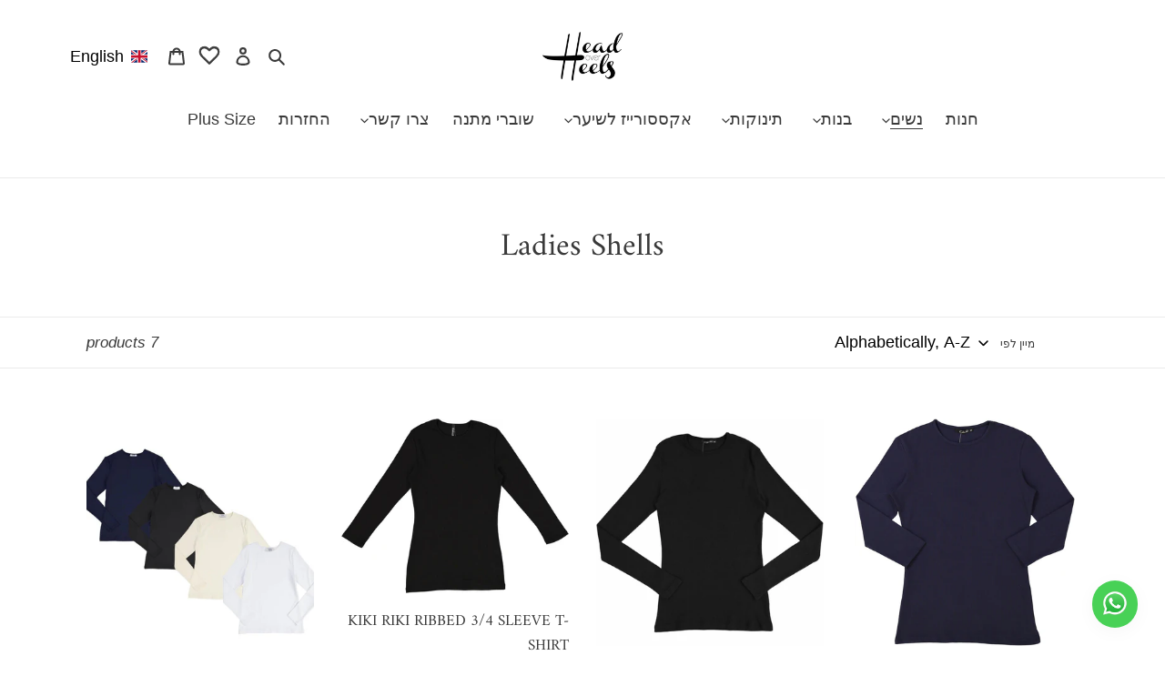

--- FILE ---
content_type: text/html; charset=utf-8
request_url: https://hoh.co.il/he/collections/womens-shells
body_size: 77101
content:
<!doctype html>

<html class="no-js  rtl-class " lang="he">
<head>
	

  <!-- Added by AUTOKETING SEO APP -->

  
  
  
  
  
  
  <!-- /Added by AUTOKETING SEO APP -->
  




	<!-- Added by AVADA SEO Suite -->
	








	<!-- /Added by AVADA SEO Suite --> 
  <link rel="stylesheet" href="https://size-charts-relentless.herokuapp.com/css/size-charts-relentless.css" />
<script>
var sizeChartsRelentless = window.sizeChartsRelentless || {};
sizeChartsRelentless.product = null;

sizeChartsRelentless.metafield = {"charts":[{"id":"2","title":"Yal Size Chart","descriptionTop":"<p>HOW TO MEASURE</p>\r\n<p>Bust - Measure under the arms, around the fullest part of your bust.</p>\r\n<p>Waist- Measure around your natural waist, keep the tape loose.</p>\r\n<p>Hips - Measure around the fullest part of the top of your hips.</p>\r\n<p>&nbsp;</p>\r\n<p><strong>המידות הן באינצ'ים בארה\"ב. המידות עשויות להשתנות מבגד לבגד.</strong></p>\r\n<p><strong> טבלת המידות היא מדריך ואינה מדויקת</strong></p>\r\n<p>&nbsp;</p>","values":[["Fit Size","Bust (in.)","Waist (in.)","Hip (in.)"],["XS","31-33.5","24-26","34-36"],["S","33.5-35.5","26-28","36-38"],["M","35.5-37.5","28-30","38-40"],["L","37.5-40.5","30-33","40-43"],["XL","40.5-43.5","33-36","43-46"]],"descriptionBottom":"<p>Sizing may vary from garment to garment. The size chart is a guide and is not exact.</p>","conditionsOperator":"products-matching-any-condition-below","conditions":[{"id":"YAL","type":"vendor","operator":"is-equal-to","title":"YAL"}],"buttonPlacement":"use-global","parentSizeChart":"[object Object]"},{"id":"1","title":"Junees LADIES Size Chart","descriptionTop":"<p>LADIES SIZE CHART IN INCHES</p>\r\n<p><strong>המידות הן באינצ'ים בארה\"ב. המידות עשויות להשתנות מבגד לבגד.</strong></p>\r\n<p><strong>טבלת המידות היא מדריך ואינה מדויקת</strong></p>\r\n<p>&nbsp;</p>","values":[["","XS","S","M","L","XL"],["SKIRT - SHORT LENGTH","25","25","25","25","25"],["SKIRT - LONG LENGTH","39","39","39","39","39"],["WAIST","26","28","30","31","32"],["HIPS","34","36","38","40","41"],["CHEST","34","36","38","40","41"],["3/4 SLEEVE","17.5","17.75","18","18.25","18.5"],["LONG SLEEVE","23","23.5","24","24.5","25"]],"descriptionBottom":"<p><span style=\"color: #333232; font-family: -apple-system, BlinkMacSystemFont, 'Segoe UI', Roboto, Ubuntu, 'Helvetica Neue', sans-serif, 'Apple Color Emoji', 'Segoe UI Emoji', 'Segoe UI Symbol'; font-size: 18px;\">Sizing may vary from garment to garment. The size chart is a guide and is not exact.</span></p>","conditionsOperator":"products-matching-any-condition-below","conditions":[{"id":"JUNEE","type":"vendor","operator":"is-equal-to","title":"JUNEE"}],"buttonPlacement":"use-global","parentSizeChart":"[object Object]"},{"id":"3","title":"JUNEES KIDS SIZE CHART","descriptionTop":"<p>JUNEES KIDS SIZE CHART IN INCHES</p>\r\n<p><strong>המידות הן באינצ'ים בארה\"ב. המידות עשויות להשתנות מבגד לבגד.</strong></p>\r\n<p><strong>טבלת המידות היא מדריך ואינה מדויקת</strong></p>\r\n<p>&nbsp;</p>","values":[["","6","8","10","12","14","16","18","20"],["WAIST","18.5","21","22","23.5","25","26.5","28","29"],["LENGTH","15","18.5","20","21.5","23","24.5","26","27"],["BUST/CHEST","26","28","30","32","34","35","36","38"],["","XS","S","M","L","XL","XXL","",""],["3/4 SLEEVE","11","12","13","14","15","16","",""],["LONG SLEEVE","18","19","20","22","23","24","",""]],"descriptionBottom":"<div class=\"scr basic\" style=\"box-sizing: border-box; margin-bottom: 0px; color: #000000; font-family: -apple-system, BlinkMacSystemFont, 'Segoe UI', Roboto, Ubuntu, 'Helvetica Neue', sans-serif, 'Apple Color Emoji', 'Segoe UI Emoji', 'Segoe UI Symbol'; font-size: 18px; font-style: normal; font-variant-ligatures: normal; font-variant-caps: normal; font-weight: 400; letter-spacing: normal; orphans: 2; text-align: start; text-indent: 0px; text-transform: none; white-space: normal; widows: 2; word-spacing: 0px; -webkit-text-stroke-width: 0px; text-decoration-thickness: initial; text-decoration-style: initial; text-decoration-color: initial;\">&nbsp;</div>\r\n<div class=\"scr basic\" style=\"box-sizing: border-box; margin-bottom: 30px; color: #000000; font-family: -apple-system, BlinkMacSystemFont, 'Segoe UI', Roboto, Ubuntu, 'Helvetica Neue', sans-serif, 'Apple Color Emoji', 'Segoe UI Emoji', 'Segoe UI Symbol'; font-size: 18px; font-style: normal; font-variant-ligatures: normal; font-variant-caps: normal; font-weight: 400; letter-spacing: normal; orphans: 2; text-align: start; text-indent: 0px; text-transform: none; white-space: normal; widows: 2; word-spacing: 0px; -webkit-text-stroke-width: 0px; text-decoration-thickness: initial; text-decoration-style: initial; text-decoration-color: initial;\">\r\n<div class=\"bottom-description\" style=\"box-sizing: border-box; margin-top: 0px; margin-bottom: 0px;\">\r\n<p style=\"box-sizing: border-box; color: #333232; margin: 0px 0px 3px; line-height: 1.4;\"><span style=\"box-sizing: border-box; color: #333232; font-family: -apple-system, BlinkMacSystemFont, 'Segoe UI', Roboto, Ubuntu, 'Helvetica Neue', sans-serif, 'Apple Color Emoji', 'Segoe UI Emoji', 'Segoe UI Symbol'; font-size: 18px;\">Sizing may vary from garment to garment. The size chart is a guide and is not exact.</span></p>\r\n</div>\r\n</div>","conditionsOperator":"products-matching-any-condition-below","conditions":[{"id":"JUNEE","type":"vendor","operator":"is-equal-to","title":"JUNEE"}],"buttonPlacement":"use-global","parentSizeChart":"1"},{"id":"4","title":"KIKI RIKI SHELL","descriptionTop":"<p>KIKI RIKI ADULT COTTON SHELL IN INCHES</p>\r\n<p><strong>המידות הן באינצ'ים בארה\"ב. המידות עשויות להשתנות מבגד לבגד.</strong></p>\r\n<p><strong>טבלת המידות היא מדריך ואינה מדויקת</strong></p>\r\n<p>&nbsp;</p>","values":[["SIZE","WAIST","LENGTH"],["XS","13","21.5"],["S","14","22"],["M","15","22.5"],["L","15.5","23"],["XL","16.5","23"],["XXL","17.5","23.5"]],"descriptionBottom":"<p><span style=\"color: #333232; font-family: -apple-system, BlinkMacSystemFont, 'Segoe UI', Roboto, Ubuntu, 'Helvetica Neue', sans-serif, 'Apple Color Emoji', 'Segoe UI Emoji', 'Segoe UI Symbol'; font-size: 18px;\">Sizing may vary from garment to garment. The size chart is a guide and is not exact.</span></p>","conditionsOperator":"products-matching-any-condition-below","conditions":[{"id":"KIKI RIKI","type":"vendor","operator":"is-equal-to","title":"KIKI RIKI"}],"buttonPlacement":"use-global","parentSizeChart":"[object Object]"},{"id":"5","title":"KIKI RIKI DRESS","descriptionTop":"<p>KIKI RIKI WOMEN'S DRESS IN INCHES</p>\r\n<p><strong>המידות הן באינצ'ים בארה\"ב. המידות עשויות להשתנות מבגד לבגד.</strong></p>\r\n<p><strong>טבלת המידות היא מדריך ואינה מדויקת</strong></p>\r\n<p>&nbsp;</p>","values":[["SIZE","SHOULDER WIDTH","SLEEVE LENGTH","TOTAL LENGTH"],["XS","13.25","16.75","40.5"],["S","14","16.75","39.25"],["M","14.5","17.5","40.5"],["L","15.5","17.5","40.5"],["XL","15.75","17.75","40"],["XXL","17","17.75","40"]],"descriptionBottom":"<p><span style=\"color: #333232; font-family: -apple-system, BlinkMacSystemFont, 'Segoe UI', Roboto, Ubuntu, 'Helvetica Neue', sans-serif, 'Apple Color Emoji', 'Segoe UI Emoji', 'Segoe UI Symbol'; font-size: 18px;\">Sizing may vary from garment to garment. The size chart is a guide and is not exact.</span></p>","conditionsOperator":"products-matching-any-condition-below","conditions":[{"id":"KIKI RIKI","type":"vendor","operator":"is-equal-to","title":"KIKI RIKI"}],"buttonPlacement":"use-global","parentSizeChart":"4"},{"id":"6","title":"KIKI RIKI PENCIL SKIRT","descriptionTop":"<p>KIKI RIKI WOMEN'S PENCIL SKIRT IN INCHES</p>\r\n<p><strong>המידות הן באינצ'ים בארה\"ב. המידות עשויות להשתנות מבגד לבגד.</strong></p>\r\n<p><strong>טבלת המידות היא מדריך ואינה מדויקת</strong></p>\r\n<p>&nbsp;</p>","values":[["SIZE","TOTAL LENGTH","WAIST LENGTH"],["XS","24","24"],["S","24","26"],["M","24","28"],["L","24","30"],["XL","24","32"],["2XL","24","34"]],"descriptionBottom":"<p><span style=\"color: #333232; font-family: -apple-system, BlinkMacSystemFont, 'Segoe UI', Roboto, Ubuntu, 'Helvetica Neue', sans-serif, 'Apple Color Emoji', 'Segoe UI Emoji', 'Segoe UI Symbol'; font-size: 18px;\">Sizing may vary from garment to garment. The size chart is a guide and is not exact.</span></p>","conditionsOperator":"products-matching-any-condition-below","conditions":[{"id":"KIKI RIKI","type":"vendor","operator":"is-equal-to","title":"KIKI RIKI"}],"buttonPlacement":"use-global","parentSizeChart":"5"},{"id":"7","title":"MEMOI SIZE CHART","descriptionTop":"<p>MEMOI WOMEN'S LEGGINGS/TIGHTS (MEAUSUREMENTS IN INCHES AND LBS)</p>\r\n<p><strong>המידות הן באינצ'ים בארה\"ב. המידות עשויות להשתנות מבגד לבגד.</strong></p>\r\n<p><strong>טבלת המידות היא מדריך ואינה מדויקת</strong></p>\r\n<p>&nbsp;</p>","values":[["SIZE","HEIGHT","WEIGHT","SIZE","HEIGHT","WEIGHT"],["S/M","4'10\"-5'6\"","90-135 LBS","S","4'10\"-5'6\"","90-130 LBS"],["M/L","5'4\"-6'0\"","130-175 LBS","M","5'4\"-5'8\"","130-160 LBS"],["L/XL","5'6\"-6'0\"","170-225 LBS","L","5'6\"-6'0\"","160-190 LBS"],["Q1/Q2","5'4\"-6'1\"","215-295 LBS","XL","5'4\"-5'10\"","190-225 LBS"]],"descriptionBottom":"","conditionsOperator":"products-matching-any-condition-below","conditions":[{"id":"MEMOI","type":"vendor","operator":"is-equal-to","title":"MEMOI"}],"buttonPlacement":"use-global","parentSizeChart":"[object Object]"},{"id":"8","title":"MEMOI TEEN SIZE CHART","descriptionTop":"<p>MEMOI TEEN TIGHTS SIZE CHART MEASUREMENT IN INCHES AND LBS</p>\r\n<p><strong>המידות הן באינצ'ים בארה\"ב. המידות עשויות להשתנות מבגד לבגד.</strong></p>\r\n<p><strong>טבלת המידות היא מדריך ואינה מדויקת</strong></p>\r\n<p>&nbsp;</p>","values":[["SIZE","HEIGHT","WEIGHT"],["A","64\"-67\"","100-125 LBS"],["B","67\"-70\"","125-140 LBS"],["C","70\"-74\"","140-155 LBS"]],"descriptionBottom":"<p><span style=\"color: #333232; font-family: -apple-system, BlinkMacSystemFont, 'Segoe UI', Roboto, Ubuntu, 'Helvetica Neue', sans-serif, 'Apple Color Emoji', 'Segoe UI Emoji', 'Segoe UI Symbol'; font-size: 18px;\">Sizing may vary from garment to garment. The size chart is a guide and is not exact.</span></p>","conditionsOperator":"products-matching-any-condition-below","conditions":[{"id":"MEMOI","type":"vendor","operator":"is-equal-to","title":"MEMOI"}],"buttonPlacement":"use-global","parentSizeChart":"7"},{"id":"9","title":"BGDK SIZE CHART","descriptionTop":"<p>BGDK BASIC A LINE SKIRT MEAUREMENT IN INCHES</p>\r\n<p><strong>המידות הן באינצ'ים בארה\"ב. המידות עשויות להשתנות מבגד לבגד.</strong></p>\r\n<p><strong>טבלת המידות היא מדריך ואינה מדויקת</strong></p>\r\n<p>&nbsp;</p>","values":[["SIZE","XX-SMALL","X-SMALL","SMALL","MEIDUM","LARGE","X-LARGE","XX-LARGE"],["US","0","0-2","4-6","6-8","8-10","12-14","16"],["WAIST","24","26","27","28","30","31","32"],["LENGTH","24.5","24.5","24.5","24.75","24.75","24.75","24.75"]],"descriptionBottom":"<p><span style=\"color: #333232; font-family: -apple-system, BlinkMacSystemFont, 'Segoe UI', Roboto, Ubuntu, 'Helvetica Neue', sans-serif, 'Apple Color Emoji', 'Segoe UI Emoji', 'Segoe UI Symbol'; font-size: 18px;\">Sizing may vary from garment to garment. The size chart is a guide and is not exact.</span></p>","conditionsOperator":"products-matching-any-condition-below","conditions":[{"id":"BGDK","type":"vendor","operator":"is-equal-to","title":"BGDK"}],"buttonPlacement":"use-global","parentSizeChart":"[object Object]"},{"id":"10","title":"BGDK TOP SIZE CHART","descriptionTop":"<p>BGDK TOP SIZE CHART MEASUREMENT IN INCHES</p>\r\n<p><strong>המידות הן באינצ'ים בארה\"ב. המידות עשויות להשתנות מבגד לבגד.</strong></p>\r\n<p><strong>טבלת המידות היא מדריך ואינה מדויקת</strong></p>\r\n<p>&nbsp;</p>","values":[["SIZE","CHEST","LENGTH"],["XXS","13\"","22\""],["XS","14\"","22.5\""],["S","15\"","23\""],["M","16\"","23.5\""],["L","16.5\"","24\""],["XL","17\"","24.5\""],["XXL","18\"","25\""],["3XL","19\"","25\""]],"descriptionBottom":"<div class=\"scr basic\" style=\"box-sizing: border-box; margin-bottom: 0px; color: #000000; font-family: -apple-system, BlinkMacSystemFont, 'Segoe UI', Roboto, Ubuntu, 'Helvetica Neue', sans-serif, 'Apple Color Emoji', 'Segoe UI Emoji', 'Segoe UI Symbol'; font-size: 18px; font-style: normal; font-variant-ligatures: normal; font-variant-caps: normal; font-weight: 400; letter-spacing: normal; orphans: 2; text-align: start; text-indent: 0px; text-transform: none; white-space: normal; widows: 2; word-spacing: 0px; -webkit-text-stroke-width: 0px; text-decoration-thickness: initial; text-decoration-style: initial; text-decoration-color: initial;\">&nbsp;</div>\r\n<div class=\"scr basic\" style=\"box-sizing: border-box; margin-bottom: 30px; color: #000000; font-family: -apple-system, BlinkMacSystemFont, 'Segoe UI', Roboto, Ubuntu, 'Helvetica Neue', sans-serif, 'Apple Color Emoji', 'Segoe UI Emoji', 'Segoe UI Symbol'; font-size: 18px; font-style: normal; font-variant-ligatures: normal; font-variant-caps: normal; font-weight: 400; letter-spacing: normal; orphans: 2; text-align: start; text-indent: 0px; text-transform: none; white-space: normal; widows: 2; word-spacing: 0px; -webkit-text-stroke-width: 0px; text-decoration-thickness: initial; text-decoration-style: initial; text-decoration-color: initial;\">\r\n<div class=\"bottom-description\" style=\"box-sizing: border-box; margin-top: 0px; margin-bottom: 0px;\">\r\n<p style=\"box-sizing: border-box; color: #333232; margin: 0px 0px 3px; line-height: 1.4;\"><span style=\"box-sizing: border-box; color: #333232; font-family: -apple-system, BlinkMacSystemFont, 'Segoe UI', Roboto, Ubuntu, 'Helvetica Neue', sans-serif, 'Apple Color Emoji', 'Segoe UI Emoji', 'Segoe UI Symbol'; font-size: 18px;\">Sizing may vary from garment to garment. The size chart is a guide and is not exact.</span></p>\r\n</div>\r\n</div>","conditionsOperator":"products-matching-any-condition-below","conditions":[{"id":"BGDK","type":"vendor","operator":"is-equal-to","title":"BGDK"}],"buttonPlacement":"use-global","parentSizeChart":"9"},{"id":"11","title":"MOD & TONE SIZE CHART","descriptionTop":"<p>MEASUREMENTS IN INCHES AND LBS</p>\r\n<p><strong>המידות הן באינצ'ים בארה\"ב. המידות עשויות להשתנות מבגד לבגד.</strong></p>\r\n<p><strong>טבלת המידות היא מדריך ואינה מדויקת</strong></p>\r\n<p>&nbsp;</p>","values":[["2-4","33\"-38\"","28-38 LB"],["4-6","38\"-45\"","38-50 LB"],["6-8","45\"-51\"","50-62 LB"],["8-10","51\"-56\"","62-74 LB"],["10-12","56\"-60\"","74-90 LB"],["12-14","60\"-64\"","90-100 LB"],["A","64\"-67\"","100-125 LB"],["B","67\"-70\"","125-140 LB"],["C","70\"-74\"","140-155 LB"]],"descriptionBottom":"<p><span style=\"color: #333232; font-family: -apple-system, BlinkMacSystemFont, 'Segoe UI', Roboto, Ubuntu, 'Helvetica Neue', sans-serif, 'Apple Color Emoji', 'Segoe UI Emoji', 'Segoe UI Symbol'; font-size: 18px;\">Sizing may vary from garment to garment. The size chart is a guide and is not exact.</span></p>","conditionsOperator":"products-matching-any-condition-below","buttonPlacement":"use-global","parentSizeChart":"[object Object]"},{"id":"12","title":"MELAS SIZE CHART","descriptionTop":"<p>MEASUREMENTS IN INCHES AND LBS</p>\r\n<p><strong>המידות הן באינצ'ים בארה\"ב. המידות עשויות להשתנות מבגד לבגד.</strong></p>\r\n<p><strong>טבלת המידות היא מדריך ואינה מדויקת</strong></p>\r\n<p>&nbsp;</p>","values":[["SIZE","HEIGHT","WEIGHT"],["S","4'9\"-5'2\"","90-115 LB"],["M","4'11\"-5'5\"","105-135 LB"],["L","5'0\"-5'7\"","130-165 LB"],["XL","5'2\"-5'11\"","140-185 LB"],["XXL","5'8\"-6'0\"","175-200 LB"],["QI","5'0\"-5'7\"","165-220 LB"],["Q2","5'4\"-5'10\"","200-260 LB"]],"descriptionBottom":"<div class=\"scr basic\" style=\"box-sizing: border-box; margin-bottom: 0px; color: #000000; font-family: -apple-system, BlinkMacSystemFont, 'Segoe UI', Roboto, Ubuntu, 'Helvetica Neue', sans-serif, 'Apple Color Emoji', 'Segoe UI Emoji', 'Segoe UI Symbol'; font-size: 18px; font-style: normal; font-variant-ligatures: normal; font-variant-caps: normal; font-weight: 400; letter-spacing: normal; orphans: 2; text-align: start; text-indent: 0px; text-transform: none; white-space: normal; widows: 2; word-spacing: 0px; -webkit-text-stroke-width: 0px; text-decoration-thickness: initial; text-decoration-style: initial; text-decoration-color: initial;\">&nbsp;</div>\r\n<div class=\"scr basic\" style=\"box-sizing: border-box; margin-bottom: 30px; color: #000000; font-family: -apple-system, BlinkMacSystemFont, 'Segoe UI', Roboto, Ubuntu, 'Helvetica Neue', sans-serif, 'Apple Color Emoji', 'Segoe UI Emoji', 'Segoe UI Symbol'; font-size: 18px; font-style: normal; font-variant-ligatures: normal; font-variant-caps: normal; font-weight: 400; letter-spacing: normal; orphans: 2; text-align: start; text-indent: 0px; text-transform: none; white-space: normal; widows: 2; word-spacing: 0px; -webkit-text-stroke-width: 0px; text-decoration-thickness: initial; text-decoration-style: initial; text-decoration-color: initial;\">\r\n<div class=\"bottom-description\" style=\"box-sizing: border-box; margin-top: 0px; margin-bottom: 0px;\">\r\n<p style=\"box-sizing: border-box; color: #333232; margin: 0px 0px 3px; line-height: 1.4;\"><span style=\"box-sizing: border-box; color: #333232; font-family: -apple-system, BlinkMacSystemFont, 'Segoe UI', Roboto, Ubuntu, 'Helvetica Neue', sans-serif, 'Apple Color Emoji', 'Segoe UI Emoji', 'Segoe UI Symbol'; font-size: 18px;\">Sizing may vary from garment to garment. The size chart is a guide and is not exact.</span></p>\r\n</div>\r\n</div>","conditionsOperator":"products-matching-any-condition-below","conditions":[{"id":"MELAS","type":"vendor","operator":"is-equal-to","title":"MELAS"}],"buttonPlacement":"use-global","parentSizeChart":"[object Object]"},{"id":"13","title":"Wear & Flair Ladies Size Chart","descriptionTop":"<p>LADIES SIZE CHART IN INCHES</p>\r\n<p><strong>המידות הן באינצ'ים בארה\"ב. המידות עשויות להשתנות מבגד לבגד.</strong></p>\r\n<p><strong>טבלת המידות היא מדריך ואינה מדויקת</strong></p>\r\n<p>&nbsp;</p>","values":[["","XS","S","M","L","XL"],["SHORT LENGTH","25","25","25","25","25"],["SKIRT - LONG LENGTH","39","39","39","39","39"],["WAIST","26","28","30","31","32"],["HIPS","34","36","383","40","41"],["CHEST","34","36","38","40","41"],["3/4 SLEEVE","17.5","17.75","18","18.25","18.5"],["LONG SLEEVE","23","23.5","24","24.5","25"]],"descriptionBottom":"<p><span style=\"color: #333232; font-family: -apple-system, BlinkMacSystemFont, 'Segoe UI', Roboto, Ubuntu, 'Helvetica Neue', sans-serif, 'Apple Color Emoji', 'Segoe UI Emoji', 'Segoe UI Symbol'; font-size: 18px;\">Sizing may vary from garment to garment. The size chart is a guide and is not exact.</span></p>","conditionsOperator":"products-matching-any-condition-below","conditions":[{"id":"WEAR & FLAIR","type":"vendor","operator":"is-equal-to","title":"WEAR & FLAIR"}],"buttonPlacement":"use-global","parentSizeChart":"[object Object]"},{"id":"14","title":"Lilac Teen Size Chart","descriptionTop":"<p>LADIES SIZE CHART IN INCHES</p>\r\n<p><strong>המידות הן באינצ'ים בארה\"ב. המידות עשויות להשתנות מבגד לבגד.</strong></p>\r\n<p><strong>טבלת המידות היא מדריך ואינה מדויקת</strong></p>\r\n<p>&nbsp;</p>","values":[["","XXS","XS","S","M","L","XL"],["Skirt - Short Length","27","27","27","27","27","27"],["Skirt - MIdi Length","33","33","33","33","33","33"],["Skirt - Maxi Length","38","38","38","38","38","38"],["Waist","29","30","31","323","33.5","35"],["Hips","32","34","36","38","40","42"],["Chest","33","347","35","36.5","38","39.5"],["3/4 Sleeve","16.5","16.5","17","17","17.5","17.5"],["Long Sleeve","22","22.5","23","23","23.5","23.5"]],"descriptionBottom":"<p><span style=\"color: #333232; font-family: -apple-system, BlinkMacSystemFont, 'Segoe UI', Roboto, Ubuntu, 'Helvetica Neue', sans-serif, 'Apple Color Emoji', 'Segoe UI Emoji', 'Segoe UI Symbol'; font-size: 18px;\">Sizing may vary from garment to garment. The size chart is a guide and is not exact.</span></p>","conditionsOperator":"products-matching-any-condition-below","conditions":[{"id":"LILAC","type":"vendor","operator":"is-equal-to","title":"LILAC"}],"buttonPlacement":"use-global","parentSizeChart":"[object Object]"},{"id":"15","title":"Miss Finch Ladies Size Chart","descriptionTop":"<p>LADIES SIZE CHART IN INCHES</p>\r\n<p><strong>המידות הן באינצ'ים בארה\"ב. המידות עשויות להשתנות מבגד לבגד.</strong></p>\r\n<p><strong>טבלת המידות היא מדריך ואינה מדויקת</strong></p>\r\n<p>&nbsp;</p>","values":[["SIZE","BUST","WAIST","HIP","SHOULDER","",""],["SMALL","","","","","",""],["","","","","","",""],["","","","","","",""],["","","","","","",""],["","","","","","",""],["","","","","","",""],["","","","","","",""],["","","","","","",""]],"descriptionBottom":"","conditionsOperator":"products-matching-any-condition-below","buttonPlacement":"use-global","parentSizeChart":"[object Object]"},{"id":"0","values":[["Skirt Size","Waist","Length (K)","Length (KS2)&nbsp;","Length (KS4)"],["5","19","18","16","14"],["6","20","19","17","15"],["6X","21","20","18","16"],["7","22","21","19","17"],["8","23","22","20","18"],["10","24","23","21","19"],["12","25","24.5<br>","22","20"],["14","26","26","23","21"]],"title":"BettyZ School Skirts KIDS","descriptionTop":"<div style=\"box-sizing: border-box; color: #333333; font-family: Helvetica, 'Helvetica Neue', Arial, 'Lucida Grande', sans-serif; font-size: 15px;\"><strong style=\"box-sizing: border-box;\">Guide</strong>: Measure on the body where you wish to wear the skirt and match up to the waist measurement of the chart. All skirts will be wider on the hips, you do not need to measure the hips. Once you determine the waist have someone else measure the length from that point down how long you want it. Do not bend down while measuring.</div>\n<div style=\"box-sizing: border-box; color: #333333; font-family: Helvetica, 'Helvetica Neue', Arial, 'Lucida Grande', sans-serif; font-size: 15px;\"><strong style=\"box-sizing: border-box;\">Alert</strong>: Our Junior sizes are not equivalent to women's sizes, they are just number codes for waist measurements.</div>\n<div style=\"box-sizing: border-box; color: #333333; font-family: Helvetica, 'Helvetica Neue', Arial, 'Lucida Grande', sans-serif; font-size: 15px;\"><strong style=\"box-sizing: border-box;\">Additional info:&nbsp;</strong>D-E length if available is 34.5 inches long.</div>\n<div style=\"box-sizing: border-box; color: #333333; font-family: Helvetica, 'Helvetica Neue', Arial, 'Lucida Grande', sans-serif; font-size: 15px;\">&nbsp;</div>\n<div style=\"box-sizing: border-box; color: #333333; font-family: Helvetica, 'Helvetica Neue', Arial, 'Lucida Grande', sans-serif; font-size: 15px;\">\n<div style=\"box-sizing: border-box;\">מדריך: יש למדוד על הגוף שבו את רוצה ללבוש את החצאית ולהתאים עד למדידת המותניים של הטבלה. כל החצאיות יהיו רחבות יותר על הירכיים, אין צורך למדוד את הירכיים. ברגע שאתה קובע את המותניים, בקש ממישהו אחר למדוד את האורך מאותה נקודה ומטה כמה זמן אתה רוצה את זה. אין להתכופף בזמן המדידה.</div>\n<div style=\"box-sizing: border-box;\">התראה: מידות הג'וניור שלנו אינן שוות למידות נשים, הן רק קודי מספר למידות המותניים.</div>\n<div style=\"box-sizing: border-box;\">מידע נוסף: אורך D-E אם זמין הוא 34.5 אינץ'.</div>\n</div>\n<div style=\"box-sizing: border-box; color: #333333; font-family: Helvetica, 'Helvetica Neue', Arial, 'Lucida Grande', sans-serif; font-size: 15px;\">&nbsp;</div>\n<div style=\"box-sizing: border-box; color: #333333; font-family: Helvetica, 'Helvetica Neue', Arial, 'Lucida Grande', sans-serif; font-size: 15px;\">&nbsp;</div>\n<div style=\"box-sizing: border-box; color: #333333; font-family: Helvetica, 'Helvetica Neue', Arial, 'Lucida Grande', sans-serif; font-size: 15px;\">&nbsp;</div>","conditions":[{"type":"vendor","title":"","id":""},{"type":"product","title":"BZ POLY SCHOOL SKIRT A 27\"","id":"7933519888603"},{"type":"product","title":"BZ POLY SCHOOL SKIRT AA 25\"","id":"7933521723611"},{"type":"product","title":"BZ POLY SCHOOL SKIRT B 29\"","id":"7933523722459"},{"type":"product","title":"BZ POLY SCHOOL SKIRT C 31\"","id":"7933532012763"},{"type":"product","title":"BZ POLY SCHOOL SKIRT D 33\"","id":"7933536927963"},{"type":"product","title":"BZ POLY SCHOOL SKIRT E 36\"","id":"7933542269147"},{"type":"product","title":"BZ POLY SCHOOL SKIRT F 38\"","id":"7933548953819"},{"type":"product","title":"BZ POLY SCHOOL SKIRT KS2","id":"7933551771867"},{"type":"product","title":"TAST of BZ POLY SCHOOL SKIRT KS2","id":"8080840032475"}]},{"id":"16","values":[["Skirt Size","Waist"],["0","21"],["1","22"],["2","23"],["4","24"],["6","25"],["8","26"],["10","27"],["12","28"],["14","29"],["16","30.5"],["18","32"],["20","33.5"],["22","35.5"],["24","37.5"],["26","39.5"],["28","42"],["30","45"],["32","47"]],"title":"BettyZ School Skirts Juniors","conditions":[{"type":"product","title":"BZ POLY SCHOOL SKIRT A 27\"","id":"7933519888603"},{"type":"product","title":"BZ POLY SCHOOL SKIRT AA 25\"","id":"7933521723611"},{"type":"product","title":"BZ POLY SCHOOL SKIRT B 29\"","id":"7933523722459"},{"type":"product","title":"BZ POLY SCHOOL SKIRT C 31\"","id":"7933532012763"},{"type":"product","title":"BZ POLY SCHOOL SKIRT D 33\"","id":"7933536927963"},{"type":"product","title":"BZ POLY SCHOOL SKIRT E 36\"","id":"7933542269147"},{"type":"product","title":"BZ POLY SCHOOL SKIRT F 38\"","id":"7933548953819"},{"type":"product","title":"BZ POLY SCHOOL SKIRT KS2","id":"7933551771867"},{"type":"product","title":"TEST of BZ POLY SCHOOL SKIRT KS2","id":"8080840032475"}],"parentSizeChart":"0"},{"id":"17","values":[["","LENGTH"],["AAAAA","19"],["AAAA","21"],["AAA","23"],["AA","25"],["A","27"],["B","29"],["C","31"],["D","33"],["E","36"],["F","38"],["G","40"]],"title":"BettyZ School Skirts Length","descriptionBottom":"","parentSizeChart":"0","conditions":[{"type":"product","title":"BZ POLY SCHOOL SKIRT A 27\"","id":"7933519888603"},{"type":"product","title":"BZ POLY SCHOOL SKIRT AA 25\"","id":"7933521723611"},{"type":"product","title":"BZ POLY SCHOOL SKIRT B 29\"","id":"7933523722459"},{"type":"product","title":"BZ POLY SCHOOL SKIRT C 31\"","id":"7933532012763"},{"type":"product","title":"BZ POLY SCHOOL SKIRT D 33\"","id":"7933536927963"},{"type":"product","title":"BZ POLY SCHOOL SKIRT E 36\"","id":"7933542269147"},{"type":"product","title":"BZ POLY SCHOOL SKIRT F 38\"","id":"7933548953819"},{"type":"product","title":"BZ POLY SCHOOL SKIRT KS2","id":"7933551771867"},{"type":"product","title":"TEST of BZ POLY SCHOOL SKIRT KS2","id":"8080840032475"}]}],"buttonPlacement":"above-add-to-cart","buttonIcon":"ruler2","buttonText":"Size Chart","buttonSize":"Medium","currentPlan":""};

</script>




    <script src='//hoh.co.il/cdn/shop/t/32/assets/product_restore_email.js?v=164323124948560792891697036610' defer='defer' ></script> 
    <script id='em_product_variants' type='application/json'>
        null
    </script>
    <script id='em_product_selected_or_first_available_variant' type='application/json'>
        null
    </script>
    <script id='em_product_metafields' type='application/json'>
        1676419371
    </script>
  <meta name="google-site-verification" content="CoSrCFmwwy01CEAOOF4ekTZufcEHdpifGv_5kduJkaQ" />
  <meta charset="utf-8">
  <meta http-equiv="X-UA-Compatible" content="IE=edge,chrome=1">
  <meta name="viewport" content="width=device-width,initial-scale=1">
  <meta name="theme-color" content="#000000">
  <link rel="canonical" href="https://hoh.co.il/he/collections/womens-shells"><link rel="shortcut icon" href="//hoh.co.il/cdn/shop/files/hoho-icons_32x32.png?v=1613549801" type="image/png"><title>Ladies Shells
&ndash; Head Over Heels - Israel</title><!-- /snippets/social-meta-tags.liquid -->




<meta property="og:site_name" content="Head Over Heels - Israel">
<meta property="og:url" content="https://hoh.co.il/he/collections/womens-shells">
<meta property="og:title" content="Ladies Shells">
<meta property="og:type" content="product.group">
<meta property="og:description" content=""הד אובר הילס" - כל צרכי האופנה שלך בחנות אחת, לאישה הצנועה.
ב"הד אובר הילס" תמצאי מגוון חצאיות, עליוניות, שמלות, חולצות בסיס, גרביונים ואביזרים. 
החנות שלנו היא המקום היחיד בירושלים שמקבל סחורה חדשה מדי שבוע, כדי שתיראי יפהפיה ומיוחדת! ">





<meta name="twitter:card" content="summary_large_image">
<meta name="twitter:title" content="Ladies Shells">
<meta name="twitter:description" content=""הד אובר הילס" - כל צרכי האופנה שלך בחנות אחת, לאישה הצנועה.
ב"הד אובר הילס" תמצאי מגוון חצאיות, עליוניות, שמלות, חולצות בסיס, גרביונים ואביזרים. 
החנות שלנו היא המקום היחיד בירושלים שמקבל סחורה חדשה מדי שבוע, כדי שתיראי יפהפיה ומיוחדת! ">


  <link href="//hoh.co.il/cdn/shop/t/32/assets/theme.scss.css?v=3627305395781052271760878265" rel="stylesheet" type="text/css" media="all" />

  <script>
    var theme = {
      breakpoints: {
        medium: 750,
        large: 990,
        widescreen: 1400
      },
      strings: {
        addToCart: "הוספה לסל",
        soldOut: "אזל מהמלאי",
        unavailable: "לא זמין",
        regularPrice: "מחיר רגיל",
        salePrice: "מחיר מבצע",
        sale: "Sale",
        fromLowestPrice: "from [price]",
        vendor: "מותג",
        showMore: "Show More",
        showLess: "Show Less",
        searchFor: "Search for",
        addressError: "Error looking up that address",
        addressNoResults: "No results for that address",
        addressQueryLimit: "You have exceeded the Google API usage limit. Consider upgrading to a \u003ca href=\"https:\/\/developers.google.com\/maps\/premium\/usage-limits\"\u003ePremium Plan\u003c\/a\u003e.",
        authError: "There was a problem authenticating your Google Maps account.",
        newWindow: "Opens in a new window.",
        external: "Opens external website.",
        newWindowExternal: "Opens external website in a new window.",
        removeLabel: "Remove [product]",
        update: "Update",
        quantity: "כמות",
        discountedTotal: "Discounted total",
        regularTotal: "Regular total",
        priceColumn: "See Price column for discount details.",
        quantityMinimumMessage: "Quantity must be 1 or more",
        cartError: "There was an error while updating your cart. Please try again.",
        removedItemMessage: "Removed \u003cspan class=\"cart__removed-product-details\"\u003e([quantity]) [link]\u003c\/span\u003e from your cart.",
        unitPrice: "מחיר ליחידה",
        unitPriceSeparator: "per",
        oneCartCount: "1 item",
        otherCartCount: "[count] items",
        quantityLabel: "כמות: [count]",
        products: "מוצרים",
        loading: "Loading",
        number_of_results: "[result_number] of [results_count]",
        number_of_results_found: "[results_count] results found",
        one_result_found: "1 result found"
      },
      moneyFormat: "₪ {{amount}}",
      moneyFormatWithCurrency: "₪ {{amount}} ILS",
      settings: {
        predictiveSearchEnabled: true,
        predictiveSearchShowPrice: false,
        predictiveSearchShowVendor: false
      }
    }

    document.documentElement.className = document.documentElement.className.replace('no-js', 'js');
    
  </script><script src="//hoh.co.il/cdn/shop/t/32/assets/lazysizes.js?v=94224023136283657951695280649" async="async"></script>
  <script src="//hoh.co.il/cdn/shop/t/32/assets/vendor.js?v=85833464202832145531695280649" defer="defer"></script>
  <script src="//hoh.co.il/cdn/shop/t/32/assets/theme.js?v=89031576585505892971695280649" defer="defer"></script>

  <style>.spf-filter-loading #gf-products > *:not(.spf-product--skeleton), .spf-filter-loading [data-globo-filter-items] > *:not(.spf-product--skeleton){visibility: hidden; opacity: 0}</style>
<link rel="preconnect" href="https://filter-v9.globosoftware.net" />
<script>
  document.getElementsByTagName('html')[0].classList.add('spf-filter-loading');
  window.addEventListener("globoFilterRenderCompleted",function(e){document.getElementsByTagName('html')[0].classList.remove('spf-filter-loading')})
  window.sortByRelevance = false;
  window.moneyFormat = "₪ {{amount}}";
  window.GloboMoneyFormat = "₪ {{amount}}";
  window.GloboMoneyWithCurrencyFormat = "₪ {{amount}} ILS";
  window.filterPriceRate = 1;
  window.filterPriceAdjustment = 1;

  window.shopCurrency = "ILS";
  window.currentCurrency = "ILS";

  window.isMultiCurrency = false;
  window.globoFilterAssetsUrl = '//hoh.co.il/cdn/shop/t/32/assets/';
  window.assetsUrl = '//hoh.co.il/cdn/shop/t/32/assets/';
  window.filesUrl = '//hoh.co.il/cdn/shop/files/';
  var page_id = 234872012987;
  var globo_filters_json = {"default":1171,"3":1171}
  var GloboFilterConfig = {
    api: {
      filterUrl: "https://filter-v9.globosoftware.net/filter",
      searchUrl: "https://filter-v9.globosoftware.net/search",
      url: "https://filter-v9.globosoftware.net",
    },
    shop: {
      name: "Head Over Heels - Israel",
      url: "https://hoh.co.il",
      domain: "head-over-heels-israel.myshopify.com",
      is_multicurrency: false,
      currency: "ILS",
      cur_currency: "ILS",
      cur_locale: "he",
      cur_country: "IL",
      locale: "en",
      root_url: "/he",
      country_code: "IL",
      product_image: {width: 500, height: 500},
      no_image_url: "https://cdn.shopify.com/s/images/themes/product-1.png",
      themeStoreId: 796,
      swatches:  [],
      newUrlStruct: false,
      translation: {"default":{"search":{"suggestions":"Suggestions","collections":"Collections","pages":"Pages","product":"Product","products":"Products","view_all":"Search for","not_found":"Sorry, nothing found for"},"filter":{"filter_by":"Filter By","clear_all":"Clear All","view":"View","clear":"Clear","in_stock":"In Stock","out_of_stock":"Out of Stock","ready_to_ship":"Ready to ship"},"sort":{"sort_by":"Sort By","manually":"Featured","availability_in_stock_first":"Availability","best_selling":"Best Selling","alphabetically_a_z":"Alphabetically, A-Z","alphabetically_z_a":"Alphabetically, Z-A","price_low_to_high":"Price, low to high","price_high_to_low":"Price, high to low","date_new_to_old":"Date, new to old","date_old_to_new":"Date, old to new","sale_off":"% Sale off"},"product":{"add_to_cart":"Add to cart","unavailable":"Unavailable","sold_out":"Sold out","sale":"Sale","load_more":"Load more","limit":"Show","search":"Search products","no_results":"No products found"},"labels":{"227202":"Size","227261":"Product Type","227262":"Color","227263":"Tag","227277":"Price","227278":"Percent Sale","227279":"Product Type","227280":"Size","227281":"Title","227282":"Color","227283":"Tag","227284":"Availability","247795":"Brand","251027":"Availability","251039":"Price","251040":"Percent Sale"},"form":{"heading":"Search products"}},"he":{"search":{"suggestions":"Suggestions","collections":"Collections","pages":"Pages","product":"\u05de\u05d5\u05e6\u05e8\u05d9\u05dd","products":"\u05de\u05d5\u05e6\u05e8\u05d9\u05dd","view_all":"Search for","not_found":"Sorry, nothing found for"},"filter":{"filter_by":"\u05e1\u05d9\u05e0\u05d5\u05df \u05dc\u05e4\u05d9","clear_all":"\u05e0\u05e7\u05d4","view":"View","clear":"\u05e0\u05e7\u05d4","in_stock":"\u05d1\u05de\u05dc\u05d0\u05d9","out_of_stock":"\u05d0\u05d6\u05dc \u05de\u05d4\u05de\u05dc\u05d0\u05d9","ready_to_ship":"Ready to ship"},"sort":{"sort_by":"\u05de\u05d9\u05d5\u05df \u05dc\u05e4\u05d9","manually":"Featured","availability_in_stock_first":"Availability","best_selling":"Best Selling","alphabetically_a_z":"\u05d0-\u05ea","alphabetically_z_a":"\u05ea-\u05d0","price_low_to_high":"\u05de\u05d7\u05d9\u05e8 - \u05de\u05d4\u05e0\u05de\u05d5\u05da \u05dc\u05d2\u05d1\u05d5\u05d4","price_high_to_low":"\u05de\u05d7\u05d9\u05e8 - \u05de\u05d4\u05d2\u05d1\u05d5\u05d4 \u05dc\u05e0\u05de\u05d5\u05da","date_new_to_old":"\u05ea\u05d0\u05e8\u05d9\u05da, new to old","date_old_to_new":"\u05ea\u05d0\u05e8\u05d9\u05da, old to new","sale_off":"\u05d4\u05e0\u05d7\u05d4 %"},"product":{"add_to_cart":"\u05d4\u05d5\u05e1\u05e4\u05d4 \u05dc\u05e1\u05dc","unavailable":"\u05dc\u05d0 \u05d6\u05de\u05d9\u05df","sold_out":"\u05d0\u05d6\u05dc \u05de\u05d4\u05de\u05dc\u05d0\u05d9","sale":"Sale","load_more":"\u05d4\u05d8\u05e2\u05df \u05e2\u05d5\u05d3","limit":"\u05d4\u05e6\u05d2","search":"Search products","no_results":"No products found"},"labels":{"6655":"\u05d7\u05d1\u05e8\u05d4","6656":"\u05e6\u05d1\u05e2","6657":"\u05e7\u05d8\u05d2\u05d5\u05e8\u05d9\u05d4","6658":"\u05e6\u05d1\u05e2","6659":"\u05de\u05d7\u05d9\u05e8","6660":"\u05d6\u05de\u05d9\u05e0\u05d5\u05ea","6661":"\u05d0\u05d7\u05d5\u05d6 \u05d4\u05e0\u05d7\u05d4","6664":"\u05e7\u05d8\u05d2\u05d5\u05e8\u05d9\u05d4","6665":"\u05d0\u05d7\u05d5\u05d6 \u05d4\u05e0\u05d7\u05d4","6666":"\u05de\u05d7\u05d9\u05e8","6667":"\u05d6\u05de\u05d9\u05e0\u05d5\u05ea","6669":"\u05d7\u05d1\u05e8\u05d4","6670":"\u05e7\u05d8\u05d2\u05d5\u05e8\u05d9\u05d4","6671":"\u05e6\u05d1\u05e2","227202":"\u05de\u05d9\u05d3\u05d4","227261":"\u05e7\u05d8\u05d2\u05d5\u05e8\u05d9\u05d4","227262":"\u05e6\u05d1\u05e2","227263":"\u05e1\u05d5\u05d2","227277":"\u05de\u05d7\u05d9\u05e8","227278":"\u05d0\u05d7\u05d5\u05d6 \u05de\u05d1\u05e6\u05e2","227279":"\u05e7\u05d8\u05d2\u05d5\u05e8\u05d9\u05d4","227280":"\u05de\u05d9\u05d3\u05d4","227281":"Title","227282":"\u05e6\u05d1\u05e2","227283":"\u05e1\u05d5\u05d2","227284":"\u05d6\u05de\u05d9\u05e0\u05d5\u05ea","247795":"\u05de\u05d5\u05ea\u05d2","251027":"\u05d6\u05de\u05d9\u05e0\u05d5\u05ea","251039":"\u05de\u05d7\u05d9\u05e8","251040":"\u05d0\u05d7\u05d5\u05d6 \u05de\u05d1\u05e6\u05e2"}},"en":{"search":{"suggestions":"Suggestions","collections":"Collections","pages":"Pages","product":"Product","products":"Products","view_all":"Search for","not_found":"Sorry, nothing found for"},"filter":{"filter_by":"Filter By","clear_all":"Clear All","view":"View","clear":"Clear","in_stock":"In Stock","out_of_stock":"Out of Stock","ready_to_ship":"Ready to ship"},"sort":{"sort_by":"Sort By","manually":"Featured","availability_in_stock_first":"Availability","best_selling":"Best Selling","alphabetically_a_z":"Alphabetically, A-Z","alphabetically_z_a":"Alphabetically, Z-A","price_low_to_high":"Price, low to high","price_high_to_low":"Price, high to low","date_new_to_old":"Date, new to old","date_old_to_new":"Date, old to new","sale_off":"% Sale off"},"product":{"add_to_cart":"Add to cart","unavailable":"Unavailable","sold_out":"Sold out","sale":"Sale","load_more":"Load more","limit":"Show","search":"Search products","no_results":"No products found"},"labels":{"227202":"Size","227261":"Product Type","227262":"Color","227263":"Tag","227277":"Price","227278":"Percent Sale","227279":"Product Type","227280":"Size","227281":"Title","227282":"Color","227283":"Tag","227284":"Availability","247795":"Brand","251027":"Availability","251039":"Price","251040":"Percent Sale"}}},
      redirects: null,
      images: ["10_png","label_shopify_2_18_png","label_shopify_2_43_png","tlab-flags-en.png","tlab-flags-he.png"],
      settings: {"color_text":"#3a3a3a","color_body_text":"#333232","color_sale_text":"#fa4545","color_button":"#000000","color_button_text":"#ffffff","color_small_button_text_border":"#3a3a3a","color_text_field_text":"#000000","color_text_field_border":"#cccccc","color_text_field":"rgba(0,0,0,0)","color_image_overlay_text":"#ffffff","color_image_overlay":"#685858","image_overlay_opacity":0,"color_borders":"#ebebeb","color_body_bg":"#ffffff","type_header_font":{"error":"json not allowed for this object"},"type_header_base_size":26,"type_base_font":{"error":"json not allowed for this object"},"type_base_size":18,"predictive_search_enabled":true,"predictive_search_show_vendor":false,"predictive_search_show_price":false,"share_image":null,"share_facebook":true,"share_twitter":true,"share_pinterest":true,"social_twitter_link":"","social_facebook_link":"https:\/\/m.facebook.com\/headoverheelsisrael","social_pinterest_link":"","social_instagram_link":"https:\/\/www.instagram.com\/headoverheelsisrael","social_tumblr_link":"","social_snapchat_link":"","social_youtube_link":"","social_vimeo_link":"","favicon":"\/\/hoh.co.il\/cdn\/shop\/files\/hoho-icons.png?v=1613549801","enable_ajax":true,"checkout_header_image":null,"checkout_logo_image":"\/\/hoh.co.il\/cdn\/shop\/files\/hoh-logo.png?v=1613549775","checkout_logo_position":"left","checkout_logo_size":"medium","checkout_body_background_image":null,"checkout_body_background_color":"#fff","checkout_input_background_color_mode":"white","checkout_sidebar_background_image":null,"checkout_sidebar_background_color":"#fafafa","checkout_heading_font":"-apple-system, BlinkMacSystemFont, 'Segoe UI', Roboto, Helvetica, Arial, sans-serif, 'Apple Color Emoji', 'Segoe UI Emoji', 'Segoe UI Symbol'","checkout_body_font":"-apple-system, BlinkMacSystemFont, 'Segoe UI', Roboto, Helvetica, Arial, sans-serif, 'Apple Color Emoji', 'Segoe UI Emoji', 'Segoe UI Symbol'","checkout_accent_color":"#197bbd","checkout_button_color":"#197bbd","checkout_error_color":"#e32c2b","customer_layout":"customer_area"},
      separate_options: null,
      home_filter: false,
      page: "collection",
      cache: true,
      layout: "app",
      useCustomTemplate: false
    },
    taxes: null,
    special_countries: null,
    adjustments: null,

    year_make_model: {
      id: 1170
    },
    filter: {
      id: globo_filters_json[page_id] || globo_filters_json['default'] || 0,
      layout: 1,
      showCount: true,
      showRefine: true,
      isLoadMore: 1,
      filter_on_search_page: true
    },
    search:{
      enable: true,
      zero_character_suggestion: false,
      layout: 1,
    },
    collection: {
      id:234872012987,
      handle:'womens-shells',
      sort: "title-ascending",
      tags: null,
      vendor: null,
      type: null,
      term: null,
      limit: 48,
      products_count: 7,
      enableCollectionSearch: false,
      showSelectedVariantInfo: false,
      excludeTags: null
    },
    customer: false,
    selector: {
      sortBy: '#SortBy',
      pagination: '.pagination, #gf_pagination_wrap',
      products: '.grid--view-items, .list-view-items'
    }
  };

</script>
<script defer src="//hoh.co.il/cdn/shop/t/32/assets/v5.globo.filter.lib.js?v=109934027498275393701695280649"></script>
<link rel="preload stylesheet" href="//hoh.co.il/cdn/shop/t/32/assets/v5.globo.filter.css?v=130648850707262641051695280649" as="style">

<link rel="preload stylesheet" href="//hoh.co.il/cdn/shop/t/32/assets/v5.globo.search.css?v=36178431668889589591695280649" as="style">



  <script>
    window.addEventListener('globoFilterCloseSearchCompleted', function () {
      if( theme && theme.SearchDrawer && typeof theme.SearchDrawer.close == "function" ){
        theme.SearchDrawer.close();
      }
    });
  </script>


<script>window.performance && window.performance.mark && window.performance.mark('shopify.content_for_header.start');</script><meta name="google-site-verification" content="CoSrCFmwwy01CEAOOF4ekTZufcEHdpifGv_5kduJkaQ">
<meta name="facebook-domain-verification" content="i379jh98lusy430k7jji2379zsk21v">
<meta id="shopify-digital-wallet" name="shopify-digital-wallet" content="/36260184197/digital_wallets/dialog">
<link rel="alternate" type="application/atom+xml" title="Feed" href="/he/collections/womens-shells.atom" />
<link rel="alternate" hreflang="x-default" href="https://hoh.co.il/collections/womens-shells">
<link rel="alternate" hreflang="he" href="https://hoh.co.il/he/collections/womens-shells">
<link rel="alternate" type="application/json+oembed" href="https://hoh.co.il/he/collections/womens-shells.oembed">
<script async="async" src="/checkouts/internal/preloads.js?locale=he-IL"></script>
<script id="shopify-features" type="application/json">{"accessToken":"df610f86ba41d08ecc09ccadd0e4f1ff","betas":["rich-media-storefront-analytics"],"domain":"hoh.co.il","predictiveSearch":true,"shopId":36260184197,"locale":"he"}</script>
<script>var Shopify = Shopify || {};
Shopify.shop = "head-over-heels-israel.myshopify.com";
Shopify.locale = "he";
Shopify.currency = {"active":"ILS","rate":"1.0"};
Shopify.country = "IL";
Shopify.theme = {"name":"Debut - Smart Product Filter","id":136957690075,"schema_name":"Debut","schema_version":"16.5.1","theme_store_id":796,"role":"main"};
Shopify.theme.handle = "null";
Shopify.theme.style = {"id":null,"handle":null};
Shopify.cdnHost = "hoh.co.il/cdn";
Shopify.routes = Shopify.routes || {};
Shopify.routes.root = "/he/";</script>
<script type="module">!function(o){(o.Shopify=o.Shopify||{}).modules=!0}(window);</script>
<script>!function(o){function n(){var o=[];function n(){o.push(Array.prototype.slice.apply(arguments))}return n.q=o,n}var t=o.Shopify=o.Shopify||{};t.loadFeatures=n(),t.autoloadFeatures=n()}(window);</script>
<script id="shop-js-analytics" type="application/json">{"pageType":"collection"}</script>
<script defer="defer" async type="module" src="//hoh.co.il/cdn/shopifycloud/shop-js/modules/v2/client.init-shop-cart-sync_Bc8-qrdt.en.esm.js"></script>
<script defer="defer" async type="module" src="//hoh.co.il/cdn/shopifycloud/shop-js/modules/v2/chunk.common_CmNk3qlo.esm.js"></script>
<script type="module">
  await import("//hoh.co.il/cdn/shopifycloud/shop-js/modules/v2/client.init-shop-cart-sync_Bc8-qrdt.en.esm.js");
await import("//hoh.co.il/cdn/shopifycloud/shop-js/modules/v2/chunk.common_CmNk3qlo.esm.js");

  window.Shopify.SignInWithShop?.initShopCartSync?.({"fedCMEnabled":true,"windoidEnabled":true});

</script>
<script>(function() {
  var isLoaded = false;
  function asyncLoad() {
    if (isLoaded) return;
    isLoaded = true;
    var urls = ["https:\/\/d3simhhj96xbrf.cloudfront.net\/js\/iagree?store=head-over-heels-israel.myshopify.com\u0026hand=JTPgPv6\u0026shop=head-over-heels-israel.myshopify.com","https:\/\/cdn.shopify.com\/s\/files\/1\/0362\/6018\/4197\/t\/8\/assets\/globo.filter.init.js?shop=head-over-heels-israel.myshopify.com","https:\/\/cdn.shopify.com\/s\/files\/1\/0362\/6018\/4197\/t\/8\/assets\/globo.filter.init.js?shop=head-over-heels-israel.myshopify.com","https:\/\/cdn.prooffactor.com\/javascript\/dist\/1.0\/jcr-widget.js?account_id=shopify:head-over-heels-israel.myshopify.com\u0026shop=head-over-heels-israel.myshopify.com","https:\/\/edt.uppercommerce.com\/js\/estimate.js?v=1697445486\u0026shop=head-over-heels-israel.myshopify.com","",""];
    for (var i = 0; i < urls.length; i++) {
      var s = document.createElement('script');
      s.type = 'text/javascript';
      s.async = true;
      s.src = urls[i];
      var x = document.getElementsByTagName('script')[0];
      x.parentNode.insertBefore(s, x);
    }
  };
  if(window.attachEvent) {
    window.attachEvent('onload', asyncLoad);
  } else {
    window.addEventListener('load', asyncLoad, false);
  }
})();</script>
<script id="__st">var __st={"a":36260184197,"offset":7200,"reqid":"f7280db4-cbbb-46cd-8316-3ec86f553d88-1762086145","pageurl":"hoh.co.il\/he\/collections\/womens-shells","u":"ca3b6c2c3954","p":"collection","rtyp":"collection","rid":234872012987};</script>
<script>window.ShopifyPaypalV4VisibilityTracking = true;</script>
<script id="captcha-bootstrap">!function(){'use strict';const t='contact',e='account',n='new_comment',o=[[t,t],['blogs',n],['comments',n],[t,'customer']],c=[[e,'customer_login'],[e,'guest_login'],[e,'recover_customer_password'],[e,'create_customer']],r=t=>t.map((([t,e])=>`form[action*='/${t}']:not([data-nocaptcha='true']) input[name='form_type'][value='${e}']`)).join(','),a=t=>()=>t?[...document.querySelectorAll(t)].map((t=>t.form)):[];function s(){const t=[...o],e=r(t);return a(e)}const i='password',u='form_key',d=['recaptcha-v3-token','g-recaptcha-response','h-captcha-response',i],f=()=>{try{return window.sessionStorage}catch{return}},m='__shopify_v',_=t=>t.elements[u];function p(t,e,n=!1){try{const o=window.sessionStorage,c=JSON.parse(o.getItem(e)),{data:r}=function(t){const{data:e,action:n}=t;return t[m]||n?{data:e,action:n}:{data:t,action:n}}(c);for(const[e,n]of Object.entries(r))t.elements[e]&&(t.elements[e].value=n);n&&o.removeItem(e)}catch(o){console.error('form repopulation failed',{error:o})}}const l='form_type',E='cptcha';function T(t){t.dataset[E]=!0}const w=window,h=w.document,L='Shopify',v='ce_forms',y='captcha';let A=!1;((t,e)=>{const n=(g='f06e6c50-85a8-45c8-87d0-21a2b65856fe',I='https://cdn.shopify.com/shopifycloud/storefront-forms-hcaptcha/ce_storefront_forms_captcha_hcaptcha.v1.5.2.iife.js',D={infoText:'Protected by hCaptcha',privacyText:'Privacy',termsText:'Terms'},(t,e,n)=>{const o=w[L][v],c=o.bindForm;if(c)return c(t,g,e,D).then(n);var r;o.q.push([[t,g,e,D],n]),r=I,A||(h.body.append(Object.assign(h.createElement('script'),{id:'captcha-provider',async:!0,src:r})),A=!0)});var g,I,D;w[L]=w[L]||{},w[L][v]=w[L][v]||{},w[L][v].q=[],w[L][y]=w[L][y]||{},w[L][y].protect=function(t,e){n(t,void 0,e),T(t)},Object.freeze(w[L][y]),function(t,e,n,w,h,L){const[v,y,A,g]=function(t,e,n){const i=e?o:[],u=t?c:[],d=[...i,...u],f=r(d),m=r(i),_=r(d.filter((([t,e])=>n.includes(e))));return[a(f),a(m),a(_),s()]}(w,h,L),I=t=>{const e=t.target;return e instanceof HTMLFormElement?e:e&&e.form},D=t=>v().includes(t);t.addEventListener('submit',(t=>{const e=I(t);if(!e)return;const n=D(e)&&!e.dataset.hcaptchaBound&&!e.dataset.recaptchaBound,o=_(e),c=g().includes(e)&&(!o||!o.value);(n||c)&&t.preventDefault(),c&&!n&&(function(t){try{if(!f())return;!function(t){const e=f();if(!e)return;const n=_(t);if(!n)return;const o=n.value;o&&e.removeItem(o)}(t);const e=Array.from(Array(32),(()=>Math.random().toString(36)[2])).join('');!function(t,e){_(t)||t.append(Object.assign(document.createElement('input'),{type:'hidden',name:u})),t.elements[u].value=e}(t,e),function(t,e){const n=f();if(!n)return;const o=[...t.querySelectorAll(`input[type='${i}']`)].map((({name:t})=>t)),c=[...d,...o],r={};for(const[a,s]of new FormData(t).entries())c.includes(a)||(r[a]=s);n.setItem(e,JSON.stringify({[m]:1,action:t.action,data:r}))}(t,e)}catch(e){console.error('failed to persist form',e)}}(e),e.submit())}));const S=(t,e)=>{t&&!t.dataset[E]&&(n(t,e.some((e=>e===t))),T(t))};for(const o of['focusin','change'])t.addEventListener(o,(t=>{const e=I(t);D(e)&&S(e,y())}));const B=e.get('form_key'),M=e.get(l),P=B&&M;t.addEventListener('DOMContentLoaded',(()=>{const t=y();if(P)for(const e of t)e.elements[l].value===M&&p(e,B);[...new Set([...A(),...v().filter((t=>'true'===t.dataset.shopifyCaptcha))])].forEach((e=>S(e,t)))}))}(h,new URLSearchParams(w.location.search),n,t,e,['guest_login'])})(!0,!0)}();</script>
<script integrity="sha256-52AcMU7V7pcBOXWImdc/TAGTFKeNjmkeM1Pvks/DTgc=" data-source-attribution="shopify.loadfeatures" defer="defer" src="//hoh.co.il/cdn/shopifycloud/storefront/assets/storefront/load_feature-81c60534.js" crossorigin="anonymous"></script>
<script data-source-attribution="shopify.dynamic_checkout.dynamic.init">var Shopify=Shopify||{};Shopify.PaymentButton=Shopify.PaymentButton||{isStorefrontPortableWallets:!0,init:function(){window.Shopify.PaymentButton.init=function(){};var t=document.createElement("script");t.src="https://hoh.co.il/cdn/shopifycloud/portable-wallets/latest/portable-wallets.he.js",t.type="module",document.head.appendChild(t)}};
</script>
<script data-source-attribution="shopify.dynamic_checkout.buyer_consent">
  function portableWalletsHideBuyerConsent(e){var t=document.getElementById("shopify-buyer-consent"),n=document.getElementById("shopify-subscription-policy-button");t&&n&&(t.classList.add("hidden"),t.setAttribute("aria-hidden","true"),n.removeEventListener("click",e))}function portableWalletsShowBuyerConsent(e){var t=document.getElementById("shopify-buyer-consent"),n=document.getElementById("shopify-subscription-policy-button");t&&n&&(t.classList.remove("hidden"),t.removeAttribute("aria-hidden"),n.addEventListener("click",e))}window.Shopify?.PaymentButton&&(window.Shopify.PaymentButton.hideBuyerConsent=portableWalletsHideBuyerConsent,window.Shopify.PaymentButton.showBuyerConsent=portableWalletsShowBuyerConsent);
</script>
<script data-source-attribution="shopify.dynamic_checkout.cart.bootstrap">document.addEventListener("DOMContentLoaded",(function(){function t(){return document.querySelector("shopify-accelerated-checkout-cart, shopify-accelerated-checkout")}if(t())Shopify.PaymentButton.init();else{new MutationObserver((function(e,n){t()&&(Shopify.PaymentButton.init(),n.disconnect())})).observe(document.body,{childList:!0,subtree:!0})}}));
</script>

<script>window.performance && window.performance.mark && window.performance.mark('shopify.content_for_header.end');</script><script src="//hoh.co.il/cdn/shop/t/32/assets/bss-file-configdata.js?v=19453381437224918031695280649" type="text/javascript"></script><script>
              if (typeof BSS_PL == 'undefined') {
                  var BSS_PL = {};
              }
              
              var bssPlApiServer = "https://product-labels-pro.bsscommerce.com";
              BSS_PL.customerTags = 'null';
              BSS_PL.customerId = 'null';
              BSS_PL.configData = configDatas;
              BSS_PL.storeId = 18496;
              BSS_PL.currentPlan = "false";
              BSS_PL.storeIdCustomOld = "10678";
              BSS_PL.storeIdOldWIthPriority = "12200";
              BSS_PL.apiServerProduction = "https://product-labels-pro.bsscommerce.com";
              
              BSS_PL.integration = {"laiReview":{"status":0,"config":[]}}
              </script>
          <style>
.homepage-slideshow .slick-slide .bss_pl_img {
    visibility: hidden !important;
}
</style><script>function fixBugForStores($, BSS_PL, parent, page, htmlLabel) { return false;}</script>
                    
        <link href="//hoh.co.il/cdn/shop/t/32/assets/paymentfont.scss.css?v=155350953617738590691760878290" rel="stylesheet" type="text/css" media="all" />
      
<script src="//hoh.co.il/cdn/shop/t/32/assets/flagBs.js?v=119002448183918949901695280649" async="async"></script>
<script>
    let es_lan_s = 'es_default_he';
    let es_lan_j = {"es_default":{"is_enabled":1,"content_html":"\u003cp\u003e📦 Free Shipping on orders above 399 nis in Israel\u003cbr\u003e\u003cspan style=\"color: rgba(0,0,0,0.85);background-color: rgb(255,255,255);font-size: 14px;\"\u003e✅\u003c\/span\u003e  Expected Delivery Date \u003cstrong\u003e{delivery_date_min} - {delivery_date_max}\u003c\/strong\u003e\u003c\/p\u003e","position":"0,0,0,0","date_filer":"1759093200000,1759179600000,1759266000000,1759352400000,1759438800000,1759525200000,1759611600000,1759698000000,1759784400000,1759870800000,1759957200000,1760043600000,1760130000000,1760216400000,1760302800000,1760389200000","date_lang":"en","determine_template_id":1,"deliveryTime":"3,6","weekday":"1,1,1,1,0,0,1","cart_l":"Estimated between","cart_date_t":0,"collection_l":"Arrives","mode":1,"i_s_cart":false,"i_s_collection":false,"i_s_p_c":false,"is_show_country":false,"is_country_info_status":1,"is_country_info":"Currently we do not ship to {country}, click to check our","t_align":"left;","ts":{"it_h":0,"it_m":0,"it_f":0,"it_z":"2"},"calendar":[],"timeformats":[],"o_f_s_content":""}};
    let es_lan = es_lan_j[es_lan_s];

    let  es_sd = {"is_enabled":1,"content_html":"\u003cp\u003e📦 Free Shipping on orders above 399 nis in Israel\u003cbr\u003e\u003cspan style=\"color: rgba(0,0,0,0.85);background-color: rgb(255,255,255);font-size: 14px;\"\u003e✅\u003c\/span\u003e  Expected Delivery Date \u003cstrong\u003e{delivery_date_min} - {delivery_date_max}\u003c\/strong\u003e\u003c\/p\u003e","position":"0,0,0,0","date_filer":"1759093200000,1759179600000,1759266000000,1759352400000,1759438800000,1759525200000,1759611600000,1759698000000,1759784400000,1759870800000,1759957200000,1760043600000,1760130000000,1760216400000,1760302800000,1760389200000","date_lang":"en","determine_template_id":1,"deliveryTime":"3,6","weekday":"1,1,1,1,0,0,1","cart_l":"Estimated between","cart_date_t":0,"collection_l":"Arrives","mode":1,"i_s_cart":false,"i_s_collection":false,"i_s_p_c":false,"is_show_country":false,"is_country_info_status":1,"is_country_info":"Currently we do not ship to {country}, click to check our","t_align":"left;","ts":{"it_h":0,"it_m":0,"it_f":0,"it_z":"2"},"calendar":[],"timeformats":[],"o_f_s_content":""};

    let es_pd = '';
    
</script>

<!-- Font icon for header icons -->
<link href="https://wishlisthero-assets.revampco.com/safe-icons/css/wishlisthero-icons.css" rel="stylesheet"/>
<!-- Style for floating buttons and others -->
<style type="text/css">
    .wishlisthero-floating {
        position: absolute;
          right:5px;
        top: 5px;
        z-index: 23;
        border-radius: 100%;
    }

    .wishlisthero-floating:hover {
        background-color: rgba(0, 0, 0, 0.05);
    }

    .wishlisthero-floating button {
        font-size: 20px !important;
        width: 40px !important;
        padding: 0.125em 0 0 !important;
    }
.MuiTypography-body2 ,.MuiTypography-body1 ,.MuiTypography-caption ,.MuiTypography-button ,.MuiTypography-h1 ,.MuiTypography-h2 ,.MuiTypography-h3 ,.MuiTypography-h4 ,.MuiTypography-h5 ,.MuiTypography-h6 ,.MuiTypography-subtitle1 ,.MuiTypography-subtitle2 ,.MuiTypography-overline , MuiButton-root,  .MuiCardHeader-title a{
     font-family: inherit !important; /*Roboto, Helvetica, Arial, sans-serif;*/
}
.MuiTypography-h1 , .MuiTypography-h2 , .MuiTypography-h3 , .MuiTypography-h4 , .MuiTypography-h5 , .MuiTypography-h6 ,  .MuiCardHeader-title a{
     font-family: Amiri, serif !important;
     font-family: ,  !important;
     font-family: ,  !important;
     font-family: ,  !important;
}

@media screen and (max-width: 749px){
.wishlisthero-product-page-button-container{
width:100%
}
.wishlisthero-product-page-button-container button{
 margin-left:auto !important; margin-right: auto !important;
}
}
    /****************************************************************************************/
    /* For some theme shared view need some spacing */
    /*
    #wishlist-hero-shared-list-view {
  margin-top: 15px;
  margin-bottom: 15px;
}
#wishlist-hero-shared-list-view h1 {
  padding-left: 5px;
}

#wishlisthero-product-page-button-container {
  padding-top: 15px;
}
*/
    /****************************************************************************************/
    /* #wishlisthero-product-page-button-container button {
  padding-left: 1px !important;
} */
    /****************************************************************************************/
    /* Customize the indicator when wishlist has items AND the normal indicator not working */
     span.wishlist-hero-items-count {

  top: -2px; 
 right: -5px;  
font-size: calc(11em / 16); 
font-family: 'HelveticaNeue','Helvetica Neue',Helvetica,Arial,sans-serif; 
padding: 0px; 
text-align: center; 
vertical-align: middle; 
width: 10px; 
line-height: 1rem; 
min-width: 1rem; 
min-height: 1rem;
}
@media screen and (max-width: 749px) {
span.wishlist-hero-items-count {
    line-height: calc(19rem / 16);
    min-width: calc(19rem / 16);
    min-height: calc(19rem / 16) ;
    top: calc(11rem / 16);
    font-size: 12px;
    right: 3px;
}
}
</style>
<script>window.wishlisthero_cartDotClasses=['site-header__cart-count', 'is-visible'];</script>
<script>window.wishlisthero_buttonProdPageClasses=['btn'];</script>
<script>window.wishlisthero_buttonProdPageFontSize='auto';</script>
 <script type='text/javascript'>try{
   window.WishListHero_setting = {"ButtonColor":"rgba(191, 137, 125, 1)","IconColor":"rgba(255, 255, 255, 1)","IconType":"Heart","ButtonTextBeforeAdding":"ADD TO FAVORITES","ButtonTextAfterAdding":"ADDED TO FAVORITES","AnimationAfterAddition":"None","ButtonTextAddToCart":"ADD TO CART","ButtonTextOutOfStock":"OUT OF STOCK","ButtonTextAddAllToCart":"ADD ALL TO CART","ButtonTextRemoveAllToCart":"REMOVE ALL FROM FAVORITES","AddedProductNotificationText":"Product added to Favorites successfully","AddedProductToCartNotificationText":"Product added to cart successfully","ViewCartLinkText":"View Cart","SharePopup_TitleText":"Share My Favorites","SharePopup_shareBtnText":"Share","SharePopup_shareHederText":"Share on Social Networks","SharePopup_shareCopyText":"Or copy Favorites link to share","SharePopup_shareCancelBtnText":"cancel","SharePopup_shareCopyBtnText":"copy","SendEMailPopup_BtnText":"send email","SendEMailPopup_FromText":"From Name","SendEMailPopup_ToText":"To email","SendEMailPopup_BodyText":"Body","SendEMailPopup_SendBtnText":"send","SendEMailPopup_TitleText":"Send My Favorites via Email","AddProductMessageText":"Are you sure you want to add all items to cart ?","RemoveProductMessageText":"Are you sure you want to remove this item from your Favorites?","RemoveAllProductMessageText":"Are you sure you want to remove all items from your Favorites?","RemovedProductNotificationText":"Product removed from Favorites successfully","AddAllOutOfStockProductNotificationText":"There seems to have been an issue adding items to cart, please try again later","RemovePopupOkText":"ok","RemovePopup_HeaderText":"ARE YOU SURE?","ViewWishlistText":"View Favorites","EmptyWishlistText":"there are no items in this Favorites","BuyNowButtonText":"Buy Now","BuyNowButtonColor":"rgb(144, 86, 162)","BuyNowTextButtonColor":"rgb(255, 255, 255)","Wishlist_Title":"My Favorites","WishlistHeaderTitleAlignment":"Left","WishlistProductImageSize":"Normal","PriceColor":"rgba(75, 75, 75, 1)","HeaderFontSize":"30","PriceFontSize":"18","ProductNameFontSize":"16","LaunchPointType":"header_menu","DisplayWishlistAs":"popup_window","DisplayButtonAs":"text_with_icon","PopupSize":"md","HideAddToCartButton":false,"NoRedirectAfterAddToCart":false,"DisableGuestCustomer":false,"LoginPopupContent":"Please login to save your Favorites across devices.","LoginPopupLoginBtnText":"Login","LoginPopupContentFontSize":"20","NotificationPopupPosition":"right","WishlistButtonTextColor":"rgba(255, 255, 255, 1)","EnableRemoveFromWishlistAfterAddButtonText":"REMOVE FROM FAVORITES","_id":"6354f58dcdc9f05ea98a96a0","EnableCollection":false,"EnableShare":true,"RemovePowerBy":false,"EnableFBPixel":false,"DisapleApp":false,"FloatPointPossition":"bottom_right","HeartStateToggle":true,"HeaderMenuItemsIndicator":true,"EnableRemoveFromWishlistAfterAdd":true,"Shop":"head-over-heels-israel.myshopify.com","shop":"head-over-heels-israel.myshopify.com","Status":"Active","Plan":"FREE"};  
  }catch(e){ console.error('Error loading config',e); } </script>  <link href="//hoh.co.il/cdn/shop/t/32/assets/scm-product-label.css?v=12074897745735074611695280649" rel="stylesheet" type="text/css" media="all" />



<script>
if ((typeof SECOMAPP) == 'undefined') {
    var SECOMAPP = {};
}
if ((typeof SECOMAPP.pl) == 'undefined') {
    SECOMAPP.pl = {};
}





SECOMAPP.page = 'collection';
</script>


    
         <script src="//hoh.co.il/cdn/shop/t/32/assets/scm-product-label.js?v=17352036708418175531695280649" type="text/javascript"></script>
    

<img loading="lazy" alt="icon" width="1400" height="1400" style="pointer-events: none; position: absolute; top: 0; left: 0; width: 99vw; height: 99vh; max-width: 99vw; max-height: 99vh;"  src="[data-uri]">


<!-- GSSTART Code for GSDISCOUNTPRICES head. Do not change --><script type="text/javascript">
   window.gspricesCurrentDate = '2025-11-02T14:22:25Z';
   window.gspricesCurrentUTCts = 1762086145000;
   
   </script><script type="text/javascript"  src="https://gravity-software.com/discountedprices/js/shopify/gsdiscountshoha6257.js?v=df4ba225ea90ff954c59026384a41781"></script>
<!-- Code for GSDISCOUNTPRICES head. Do not change GSEND -->
	

  <!-- Added by AUTOKETING SEO APP END HEAD -->

  <!-- /Added by AUTOKETING SEO APP END HEAD -->
  



<!-- BEGIN app block: shopify://apps/one-ai-email-sms-marketing/blocks/embed-pixel/e2660a3c-4398-468f-b8cb-e4e470225df5 -->

<!-- END app block --><!-- BEGIN app block: shopify://apps/t-lab-ai-language-translate/blocks/custom_translations/b5b83690-efd4-434d-8c6a-a5cef4019faf --><!-- BEGIN app snippet: custom_translation_scripts --><script>
(()=>{var o=/\([0-9]+?\)$/,x=/\r?\n|\r|\t|\xa0|\u200B|\u200E|&nbsp;| /g,v=/<\/?[a-z][\s\S]*>/i,r=/^(https?:\/\/|\/\/)[^\s/$.?#].[^\s]*$/i,S=/\{\{\s*([a-zA-Z_]\w*)\s*\}\}/g,t=/^(https:)?\/\/cdn\.shopify\.com\/(.+)\.(png|jpe?g|gif|webp|svgz?|bmp|tiff?|ico|avif)/i,e=/^(https:)?\/\/cdn\.shopify\.com/i,a=/\b(?:https?|ftp)?:?\/\/?[^\s\/]+\/[^\s]+\.(?:png|jpe?g|gif|webp|svgz?|bmp|tiff?|ico|avif)\b/i,b=/url\(['"]?(.*?)['"]?\)/,m="__label:",i=document.createElement("textarea"),u={t:["src","data-src","data-source","data-href","data-zoom","data-master","data-bg","base-src"],i:["srcset","data-srcset"],o:["href","data-href"],u:["href","data-href","data-src","data-zoom"]},g=16.67,s=function(n){return n.nodeType===Node.ELEMENT_NODE},l=function(n){return n.nodeType===Node.TEXT_NODE};function T(n){return t.test(n.trim())||a.test(n.trim())}function p(n){return(n=>(n=n.trim(),r.test(n)))(n)||e.test(n.trim())}var c=function(n){return null!=n&&"string"==typeof n&&0===n.trim().length};function k(n){return i.innerHTML=n,i.value}function h(n){return A(k(n))}function A(n){return n.trim().replace(o,"").replace(x,"").trim()}var C=1e3;function H(n){n=n.trim().replace(x,"").replace(/&amp;/g,"&").replace(/&gt;/g,">").replace(/&lt;/g,"<").trim();return n.length>C?_(n):n}function E(n){return n.trim().toLowerCase().replace(/^https:/i,"")}function _(n){for(var r=5381,t=0;t<n.length;t++)r=(r<<5)+r^n.charCodeAt(t);return(r>>>0).toString(36)}function f(n){if("trustedTypes"in window&&"sanitize"in HTMLScriptElement)return HTMLScriptElement.sanitize(n);for(var r=document.createElement("template"),t=(r.innerHTML=n,["SCRIPT","IFRAME","OBJECT","EMBED","LINK","META"]),e=/^(on\w+|srcdoc|style)$/i,a=document.createTreeWalker(r.content,NodeFilter.SHOW_ELEMENT),i=a.nextNode();i;i=a.nextNode()){var o=i;if(t.includes(o.nodeName))o.remove();else for(var u=o.attributes.length-1;0<=u;--u)e.test(o.attributes[u].name)&&o.removeAttribute(o.attributes[u].name)}return r.innerHTML}var w=new Set(["img","picture","button","p","a","input"]),d=["div","span","a","p","h1","h2","h3","h4","h5","h6","ul","ol","li"];function y(n,r){for(var t=0,e=d;t<e.length;t++){var a=e[t];if(n.substring(r,r+a.length+1)==="<"+a)return 1}}function M(n,r,t){void 0===t&&(t=20);for(var e=n,a=0;e&&e.parentElement&&a<t;){for(var i=e.parentElement,o=0,u=r;o<u.length;o++)for(var s=u[o],l=0,c=s.l;l<c.length;l++){var f=c[l];switch(f.type){case"class":for(var d=0,v=i.classList;d<v.length;d++){var m=v[d];if(f.value.test(m))return s.label}break;case"id":if(i.id&&f.value.test(i.id))return s.label;break;case"attribute":if(i.hasAttribute(f.name)){if(!f.value)return s.label;var p=i.getAttribute(f.name);if(p&&f.value.test(p))return s.label}}}e=i,a++}return"unknown"}function z(n,r,t){if(1e3<n.length||1e3<r.length)return n===r;for(var e=0,a=0,i=!1;e<n.length&&a<r.length;){for(;" "===n[e]&&(0===e||">"!==n[e-1]);)e++;for(;" "===r[a]&&(0===a||">"!==r[a-1]);)a++;if(y(n,e)){for(;e<n.length&&">"!==n[e];)e++;for(e++;" "===n[e];)e++}if(y(r,a)){for(;a<r.length&&">"!==r[a];)a++;for(a++;" "===r[a];)a++}var o=((n,r,t)=>{for(var e=[0,0],a=Object.keys(t),i=0;i<a.length;i++){var o=a[i],u=t[o];if(n.startsWith(u,r)){e=[u.length,o.length];break}}return e})(r,a,t),u=o[0];if(u)a+=u,e+=o[1];else{if(n[e]!==r[a])return;i=!0,e++,a++}}return i&&e===n.length&&a===r.length}function j(n,r){var t,e,a;"function"==typeof window.fetch&&"AbortController"in window?(t=new AbortController,e=setTimeout(function(){return t.abort()},3e3),fetch(n,{credentials:"same-origin",signal:t.signal}).then(function(n){return clearTimeout(e),n.ok?n.json():Promise.reject(n)}).then(r).catch(console.error)):((a=new XMLHttpRequest).onreadystatechange=function(){4===a.readyState&&200===a.status&&r(JSON.parse(a.responseText))},a.open("GET",n,!0),a.timeout=3e3,a.send())}function D(){var c=/([^\s]+)\.(png|jpe?g|gif|webp|svgz?|bmp|tiff?|ico|avif)$/i,f=/_(\{width\}x*|\{width\}x\{height\}|\d{3,4}x\d{3,4}|\d{3,4}x|x\d{3,4}|pinco|icon|thumb|small|compact|medium|large|grande|original|master)(_crop_\w+)*(@[2-3]x)*(.progressive)*$/i,d=/^(https?|ftp|file):\/\//i;function t(n){var r,t="".concat(n.path).concat(n.v).concat(null!=(t=n.size)?t:"",".").concat(n.m);return n.p&&(t="".concat(n.path).concat(n.p,"/").concat(n.v).concat(null!=(r=n.size)?r:"",".").concat(n.m)),n.host&&(t="".concat(null!=(r=n.protocol)?r:"","//").concat(n.host).concat(t)),n.g&&(t+=n.g),t}return{h:function(n){var r=!0,t=(d.test(n)||n.startsWith("//")||(r=!1,n="https://example.com"+n),r);n.startsWith("//")&&(t=!1,n="https:"+n);try{new URL(n)}catch(n){return null}var e,a,i,o,u,s,n=new URL(n),l=n.pathname.split("/").filter(function(n){return n});return l.length<1||(a=l.pop(),e=null!=(e=l.pop())?e:null,null===(a=a.match(c)))?null:(s=a[1],a=a[2],i=s.match(f),o=s,(u=null)!==i&&(o=s.substring(0,i.index),u=i[0]),s=0<l.length?"/"+l.join("/")+"/":"/",{protocol:t?n.protocol:null,host:r?n.host:null,path:s,g:n.search,p:e,v:o,size:u,m:a,version:n.searchParams.get("v"),width:n.searchParams.get("width")})},T:t,M:function(n){return(n.p?"/".concat(n.p,"/"):"/").concat(n.v,".").concat(n.m)},S:function(n){return(n.p?"/".concat(n.p,"/"):"/").concat(n.v,".").concat(n.m,"?v=").concat(n.version||"0")},k:function(n,r){return t({protocol:r.protocol,host:r.host,path:r.path,g:r.g,p:r.p,v:r.v,size:n.size,m:r.m,version:r.version,width:r.width})}}}var O,I,N={},q={};function L(l,r){var c=new Map,f=new Map,d=new Map,t=new Map,e=new Map,a=new Map,i=new Map,o=function(n){return n.toLowerCase().replace(/[\s\W_]+/g,"")},u=new Set(r.A.map(o)),s=0,v=!1,m=!1,p=D();function g(n,r,t){u.has(o(n))||n&&r&&(t.set(n,r),v=!0)}function n(n,r){if(n&&n.trim()&&0!==c.size){var t=A(n),e=q[t];if(e&&(l.log("dictionary",'Overlapping text: "'.concat(n,'" related to html: "').concat(e,'"')),r)){e=r.outerHTML,r=(l.log("dictionary","Outer html:",e),(n=>{var t,e,a;return!n||!n.trim()||0===d.size?null:(t=H(n),null!=(n=d.get(t))?n:(e=null,a=Number.MAX_SAFE_INTEGER,d.forEach(function(n,r){-1!==r.indexOf(t)&&n.length<a&&(a=(e=n).length)}),e))})(e));if(r)return l.log("dictionary","Found outer html translation:",r),null}e=c.get(t);if(e)return e;var a,i,o,u=n;if(u&&u.trim()&&0!==f.size&&(f.forEach(function(n,r){var t=u.trim().match(r);t&&1<t.length&&!a&&(a=r,i=n,o=t)}),a)&&i&&o){var s=o.slice(1),r=i.match(S);if(r&&r.length===s.length)return r.reduce(function(n,r,t){return n.replace(r,s[t])},i)}}return null}function h(n){if(n&&n.trim()&&0!==d.size){var t=H(n),n=d.get(t);if(null!=n)return n;if(r.C){l.log("dictionary","Using custom html comparison for: ",t);var e=null;if(d.forEach(function(n,r){!e&&z(r,t,N)&&(e=n)}),e)return e}}return null}function w(n){if(n&&n.trim()&&0!==t.size){var r=E(n),r=t.get(r);if(r)return r;r=p.h(n);if(r){n=p.S(r).toLowerCase(),n=t.get(n);if(n)return n;n=p.M(r).toLowerCase(),r=t.get(n);if(r)return r}}return null}function b(n){return!n||!n.trim()||0===e.size||void 0===(n=e.get(A(n)))?null:n}function T(n){return!n||!n.trim()||0===a.size||void 0===(n=a.get(E(n)))?null:n}function y(n){var r;return!n||!n.trim()||0===i.size?null:null!=(r=i.get(A(n)))?r:(r=H(n),void 0!==(n=i.get(r))?n:null)}function M(){var n={H:c,_:f,j:d,D:t,O:e,I:a,N:i,q:v,L:s,R:N};return JSON.stringify(n,function(n,r){return r instanceof Map?Object.fromEntries(r.entries()):r})}return{F:function(n,r){g(n,r,c)},U:function(n,r){n&&r&&(n=new RegExp("^".concat(n,"$"),"s"),f.set(n,r),v=!0)},$:function(n,r){var t;n!==r&&(g((t=k(t=n).trim().replace(x,"").trim()).length>C?_(t):t,r,d),s=Math.max(s,n.length))},J:function(n,r){g(n,r,t),(n=p.h(n))&&(g(p.S(n).toLowerCase(),r,t),g(p.M(n).toLowerCase(),r,t))},P:function(n,r){g(n.replace("[img-alt]","").replace(x,"").trim(),r,e)},G:function(n,r){g(n,r,a)},B:function(n,r){m=!0,g(n,r,i)},W:function(){return l.log("dictionary","Translation dictionaries: ",M),d.forEach(function(n,t){c.forEach(function(n,r){t!==r&&-1!==t.indexOf(r)&&(N[r]=A(n),q[r]=t)})}),l.log("dictionary","appliedTextTranslations: ",JSON.stringify(N)),l.log("dictionary","overlappingTexts: ",JSON.stringify(q)),{q:v,V:m,K:n,X:h,Y:w,Z:b,nn:T,rn:y}}}}function R(n,r,t){function f(n,r){r=n.split(r);return 2===r.length?r[1].trim()?r:[r[0]]:[n]}var d=L(t,r);return n.forEach(function(n){var l,c;n&&(l=n.name,n=n.value,l)&&n&&(c="string"==typeof n?JSON.parse(n):n)&&Object.keys(c).forEach(function(e){if(e){var n,r,t,a=c[e];if(a)if(e!==a)if(l.includes("judge"))t=h(e),d.B(t,a);else if(e.startsWith("[img-alt]"))d.P(e,a);else if(e.startsWith("[img-src]"))n=E(e.replace("[img-src]","")),d.J(n,a);else if(v.test(e))d.$(e,a);else if(T(e))n=E(e),d.J(n,a);else if(p(e))t=E(e),d.G(t,a);else if("/"===(n=(n=e).trim())[0]&&"/"!==n[1]&&(t=E(e),d.G(t,a),t=h(e),d.F(t,a)),S.test(e))(s=(t=e).match(S))&&0<s.length&&(r=t.replace(/[-\/\\^$*+?.()|[\]]/g,"\\$&"),s.forEach(function(n){r=r.replace(n,"(.*)")}),d.U(r,a));else if(e.startsWith(m))t=a.replace(m,""),s=e.replace(m,""),d.F(h(s),t);else{if("product_tags"===l)for(var i=0,o=["_",":"];i<o.length;i++){var u=(n=>{if(e.includes(n)){var r=f(e,n),t=f(a,n);if(r.length===t.length)return r.forEach(function(n,r){n!==t[r]&&(d.F(h(n),t[r]),d.F(h("".concat(n,":")),"".concat(t[r],":")))}),{value:void 0}}})(o[i]);if("object"==typeof u)return u.value}var s=h(e);s!==a&&d.F(s,a)}}})}),d.W()}function F(d,v){var e=[{label:"judge-me",l:[{type:"class",value:/jdgm/i},{type:"id",value:/judge-me/i},{type:"attribute",name:"data-widget-name",value:/review_widget/i}]}],a=D();function m(t,n,e){n.forEach(function(n){var r=t.getAttribute(n);r&&(r=n.includes("href")?e.nn(r):e.K(r))&&t.setAttribute(n,r)})}function p(n,r,t){var e,a=n.getAttribute(r);a&&((e=i(a=E(a.split("&")[0]),t))?n.setAttribute(r,e):(e=t.nn(a))&&n.setAttribute(r,e))}function g(n,r,t){var e=n.getAttribute(r);e&&(e=((n,r)=>{var t=(n=n.split(",").filter(function(n){return null!=n&&""!==n.trim()}).map(function(n){var n=n.trim().split(/\s+/),r=n[0].split("?"),t=r[0],r=r[1],r=r?r.split("&"):[],e=((n,r)=>{for(var t=0;t<n.length;t++)if(r(n[t]))return n[t];return null})(r,function(n){return n.startsWith("v=")}),r=r.filter(function(n){return!n.startsWith("v=")}),n=n[1];return{url:t,version:e,tn:r.join("&"),size:n}}))[0].url;if(t=i(t=n[0].version?"".concat(t,"?").concat(n[0].version):t,r)){var e=a.h(t);if(e)return n.map(function(n){var r=n.url,t=a.h(r);return t&&(r=a.k(t,e)),n.tn&&(t=r.includes("?")?"&":"?",r="".concat(r).concat(t).concat(n.tn)),r=n.size?"".concat(r," ").concat(n.size):r}).join(",")}})(e,t))&&n.setAttribute(r,e)}function i(n,r){var t=a.h(n);return null===t?null:(n=r.Y(n))?null===(n=a.h(n))?null:a.k(t,n):(n=a.M(t),null===(r=r.Y(n))||null===(n=a.h(r))?null:a.k(t,n))}function h(n,r,t){var e,a,i,o;t.en&&(e=n,a=t.an,u.o.forEach(function(n){var r=e.getAttribute(n);if(!r)return!1;!r.startsWith("/")||r.startsWith("//")||r.startsWith(a)||(r="".concat(a).concat(r),e.setAttribute(n,r))})),i=n,t=u.u.slice(),o=r,t.forEach(function(n){var r,t=i.getAttribute(n);t&&(T(t)?(r=o.Y(t))&&i.setAttribute(n,r):(r=o.nn(t))&&i.setAttribute(n,r))})}function w(r,t){var n,e,a,i,o;u.t.forEach(function(n){return p(r,n,t)}),u.i.forEach(function(n){return g(r,n,t)}),e="alt",a=t,(o=(n=r).getAttribute(e))&&((i=a.Z(o))?n.setAttribute(e,i):(i=a.K(o))&&n.setAttribute(e,i))}return{on:function(n){return!(!n||!s(n)||v.un.includes((n=n).tagName.toLowerCase())||n.classList.contains("tl-switcher-container")||(n=n.parentNode)&&["SCRIPT","STYLE"].includes(n.nodeName.toUpperCase()))},sn:function(n){if(l(n)&&null!=(r=n.textContent)&&r.trim()){if(d.V)if("judge-me"===M(n,e,5)){var r=d.rn(n.textContent);if(r)return void(n.textContent=k(r))}var t,r=d.K(n.textContent,n.parentElement||void 0);r&&(t=n.textContent.trim().replace(o,"").trim(),n.textContent=k(n.textContent.replace(t,r)))}},ln:function(n){if(!!c(n.textContent)||!n.innerHTML)return!1;if(d.V&&"judge-me"===M(n,e,5)){var r=d.rn(n.innerHTML);if(r)return n.innerHTML=f(r),!0}r=d.X(n.innerHTML);return!!r&&(n.innerHTML=f(r),!0)},cn:function(n){var r,t,e,a,i,o,u,s,l,c,f;switch(m(n,["data-label","title"],d),n.tagName.toLowerCase()){case"a":h(n,d,v);break;case"input":c=s=d,(f=(l=u=n).getAttribute("type"))&&("submit"===f||"button"===f)&&(f=l.getAttribute("value"),c=c.K(f))&&l.setAttribute("value",c),m(u,["placeholder"],s);break;case"textarea":m(n,["placeholder"],d);break;case"img":w(n,d);break;case"picture":o=d,[].slice.call(n.childNodes).forEach(function(n){if(n.tagName)switch(n.tagName.toLowerCase()){case"source":g(n,"data-srcset",o),g(n,"srcset",o);break;case"img":w(n,o)}});break;case"div":l=f=d,(s=u=c=n)&&(u=u.style.backgroundImage||u.getAttribute("data-bg")||"")&&"none"!==u&&(u=u.match(b))&&u[1]&&(u=u[1],l=l.Y(u))&&(s.style.backgroundImage='url("'.concat(l,'")')),a=c,i=f,["src","data-src","data-bg"].forEach(function(n){return p(a,n,i)}),["data-bgset"].forEach(function(n){return g(a,n,i)}),["data-href"].forEach(function(n){return m(a,[n],i)});break;case"button":t=d,(e=(r=n).getAttribute("value"))&&(t=t.K(e))&&r.setAttribute("value",t);break;case"iframe":e=d,(t=(r=n).getAttribute("src"))&&(e=e.nn(t))&&r.setAttribute("src",e);break;case"video":((n,r)=>{for(var t=["src"],e=0;e<t.length;e++){var a=t[e],i=n.getAttribute(a);if(!i)return;i=r.nn(i);i&&n.setAttribute(a,i)}})(n,d)}},getImageTranslation:function(n){return i(n,d)}}}function U(a,i,o){t=i.fn,e=new WeakMap;var t,e,u={add:function(n){var r=Date.now()+t;e.set(n,r)},has:function(n){var r=null!=(r=e.get(n))?r:0;return!(Date.now()>=r&&(e.delete(n),1))}},s=[],l=[],c=[],f=[],d=2*g,v=3*g;function m(n){var r,t,e;n&&(n.nodeType===Node.TEXT_NODE&&a.on(n.parentElement)?a.sn(n):a.on(n)&&(n=n,a.cn(n),r=w.has(n.tagName.toLowerCase())||(r=(r=n).getBoundingClientRect(),t=window.innerHeight||document.documentElement.clientHeight,e=window.innerWidth||document.documentElement.clientWidth,t=r.top<=t&&0<=r.top+r.height,e=r.left<=e&&0<=r.left+r.width,t&&e),u.has(n)||(r?s:l).push(n)))}function p(n){var r;o.log("messageHandler","Processing element:",n),a.on(n)&&(r=a.ln(n),u.add(n),r||(r=[].slice.call(n.childNodes),o.log("messageHandler","Child nodes:",r),r.forEach(m)))}requestAnimationFrame(function n(){for(var r=performance.now();0<s.length;){var t=s.shift();if(t&&!u.has(t)&&p(t),performance.now()-r>=v)break}requestAnimationFrame(n)}),requestAnimationFrame(function n(){for(var r=performance.now();0<l.length;){var t=l.shift();if(t&&!u.has(t)&&p(t),performance.now()-r>=d)break}requestAnimationFrame(n)}),i.dn&&requestAnimationFrame(function n(){for(var r=performance.now();0<c.length;){var t=c.shift();if(t&&a.cn(t),performance.now()-r>=d)break}requestAnimationFrame(n)}),i.vn&&requestAnimationFrame(function n(){for(var r=performance.now();0<f.length;){var t=f.shift();if(t&&a.sn(t),performance.now()-r>=d)break}requestAnimationFrame(n)});var n={subtree:!0,childList:!0,attributes:i.dn,characterData:i.vn};new MutationObserver(function(n){o.log("observer","Observer:",n);for(var r=0;r<n.length;r++){var t=n[r];switch(t.type){case"childList":t.addedNodes.forEach(m),t.target.childNodes.length<=10&&t.target.childNodes.forEach(m);break;case"attributes":var e=t.target;a.on(e)&&e&&c.push(e);break;case"characterData":i.vn&&(e=t.target)&&e.nodeType===Node.TEXT_NODE&&f.push(e)}}}).observe(document.documentElement,n)}void 0===window.TranslationLab&&(window.TranslationLab={}),window.TranslationLab.CustomTranslations=(O=(()=>{var a;try{a=window.localStorage.getItem("tlab_debug_mode")||null}catch(n){a=null}return{log:function(n,r){for(var t=[],e=2;e<arguments.length;e++)t[e-2]=arguments[e];!a||"observer"===n&&"all"===a||("all"===a||a===n||"custom"===n&&"custom"===a)&&(n=t.map(function(n){if("function"==typeof n)try{return n()}catch(n){return"Error generating parameter: ".concat(n.message)}return n}),console.log.apply(console,[r].concat(n)))}}})(),I=null,{init:function(n,r){var t,e,a,i,o,u,s,l,c,f,d,v;function m(n,r){for(var t=[],e=2;e<arguments.length;e++)t[e-2]=arguments[e];for(var a=0,i=t;a<i.length;a++){var o=i[a];if(o&&void 0!==o[n])return o[n]}return r}n&&!n.isPrimaryLocale&&n.translationsMetadata&&n.translationsMetadata.length&&(t=n.locale,e=n.an,r=r,v=O,a=m("useMessageHandler",!0,d=(d=window.localStorage.getItem("tlab_feature_options"))?JSON.parse(d):null,r),i=m("messageHandlerCooldown",2e3,d,r),o=m("localizeUrls",!1,d,r),u=m("processShadowRoot",!1,d,r),s=m("attributesMutations",!1,d,r),l=m("processCharacterData",!1,d,r),c=m("useCustomHtmlComparison",!1,d,r),f=m("excludedTemplates",[],d,r),d=m("phraseIgnoreList",[],d,r),v.log("dictionary","useMessageHandler:",a),v.log("dictionary","messageHandlerCooldown:",i),v.log("dictionary","localizeUrls:",o),v.log("dictionary","processShadowRoot:",u),v.log("dictionary","attributesMutations:",s),v.log("dictionary","processCharacterData:",l),v.log("dictionary","useCustomHtmlComparison:",c),v.log("dictionary","excludedTemplates:",f),v.log("dictionary","phraseIgnoreList:",d),0<(r={un:["html","head","meta","script","noscript","style","link","canvas","svg","g","path","ellipse","br","hr"],locale:t,an:e,pn:a,fn:i,en:o,gn:u,dn:s,vn:l,C:c,mn:f,A:d}).mn.length&&r.mn.includes(n.template)||(v=R(n.translationsMetadata,r,O),I=F(v,r),v.q&&(r.pn&&U(I,r,O),window.addEventListener("DOMContentLoaded",function(){function e(n){n=/\/products\/(.+?)(\?.+)?$/.exec(n);return n?n[1]:null}var n,r,t,a;(a=document.querySelector(".cbb-frequently-bought-selector-label-name"))&&"true"!==a.getAttribute("translated")&&(n=e(window.location.pathname))&&(r="https://".concat(window.location.host,"/products/").concat(n,".json"),t="https://".concat(window.location.host).concat(window.Shopify.routes.root,"products/").concat(n,".json"),j(r,function(n){a.childNodes.forEach(function(r){r.textContent===n.product.title&&j(t,function(n){r.textContent!==n.product.title&&(r.textContent=n.product.title,a.setAttribute("translated","true"))})})}),document.querySelectorAll('[class*="cbb-frequently-bought-selector-link"]').forEach(function(r){var n,t;"true"!==r.getAttribute("translated")&&(n=r.getAttribute("href"))&&(t=e(n))&&j("https://".concat(window.location.host).concat(window.Shopify.routes.root,"products/").concat(t,".json"),function(n){r.textContent!==n.product.title&&(r.textContent=n.product.title,r.setAttribute("translated","true"))})}))}))))},getImageTranslation:function(n){return O.log("dictionary","translationManager: ",I),I?I.getImageTranslation(n):null}})})();
</script><!-- END app snippet -->

<script>
  (function() {
    var ctx = {
      locale: 'he',
      isPrimaryLocale: false,
      rootUrl: '/he',
      translationsMetadata: [{},{"name":"collections-all","value":{"DRESSES":"שמלות","TOPS":"חולצות","SKIRTS":"חצאיות","FASHION":"אופנה","LADIES":"נשים","TEENS":"נערות","SHELLS":"חולצות בסיס","LEGGINGS":"טייצים","GIFTCARD":"שוברי מתנה","HATS":"כובעים","BLANKETS":"שמיכות","HOSIERY":"גרביונים","HAIR ACCESSORIES":"אביזרי שיער","BASICS":"בייסיקס","GIRLS":"ילדות","HOODIES":"קפוצ'ונים","ATIFA":"עטיפה","KIKI RIKI":"קיקי ריקי","DICKY":"צווארון","SNOODS":"מטפחות","MATERNITY":"הריון","BOYS":"בנים","SHIRT COLLAR":"צווארון","HEAD COVERINGS":"כיסוי ראש","BABIES":"תינוקות","Size Chart":" מדריך מידות","Tops":"חולצות"}},{"name":"product_types","value":{"Dresses":"שמלות","HATS":"כובעים","LEGGINGS":"טייצים","SHELLS":"חולצות בסיס","SKIRTS":"חצאיות","Tops":"חולצות"}},{"name":"custom-resource-3ph3d9qxib","value":{"Skirts":"חצאיות","Tops":"חולצות"}}],
      template: "collection",
    };
    var settings = null;
    TranslationLab.CustomTranslations.init(ctx, settings);
  })()
</script>


<!-- END app block --><!-- BEGIN app block: shopify://apps/sami-product-labels/blocks/app-embed-block/b9b44663-5d51-4be1-8104-faedd68da8c5 --><script type="text/javascript">
  window.Samita = window.Samita || {};
  Samita.ProductLabels = Samita.ProductLabels || {};
  Samita.ProductLabels.locale  = {"shop_locale":{"locale":"he","enabled":true,"primary":false,"published":true}};
  Samita.ProductLabels.page = {title : document.title.replaceAll('"', "'"), href : window.location.href, type: "collection", page_id: "234872012987"};
  Samita.ProductLabels.dataShop = Samita.ProductLabels.dataShop || {};Samita.ProductLabels.dataShop = {"install":1,"configuration":{"money_format":"₪ {{amount}}"},"pricing":{"plan":"BETA","features":{"chose_product_form_collections_tag":true,"design_custom_unlimited_position":true,"design_countdown_timer_label_badge":true,"design_text_hover_label_badge":true,"label_display_product_page_first_image":false,"choose_product_variants":true,"choose_country_restriction":false,"conditions_specific_products":-1,"conditions_include_exclude_product_tag":true,"conditions_inventory_status":true,"conditions_sale_products":false,"conditions_customer_tag":true,"conditions_products_created_published":true,"conditions_set_visibility_date_time":true,"images_samples":{"collections":["payment","fresh_green","free_labels","custom","suggestions_for_you","all","valentine","beauty","new","newArrival","discount","sale","comboOffers","quality","bestseller","blackFriday","newYear","free","fewLeft","earthDay","laborDay","boxingDay","christmas","preOrder"]},"badges_labels_conditions":{"fields":["ALL","PRODUCTS","TITLE","TYPE","VENDOR","VARIANT_PRICE","COMPARE_PRICE","SALE_PRICE","TAG","WEIGHT","CREATE","PUBLISH","INVENTORY","VARIANTS","COLLECTIONS","CUSTOMER","CUSTOMER_TAG","CUSTOMER_ORDER_COUNT","CUSTOMER_TOTAL_SPENT","CUSTOMER_PURCHASE","CUSTOMER_COMPANY_NAME","PAGE"]}}},"settings":{"general":{"maximum_condition":"3"},"translations":{"default":{"Days":"d","Hours":"h","Minutes":"m","Seconds":"s"}},"time_show_app_offer":"2023-08-23T07:01:49.686949Z","notUseSearchFileApp":false},"url":"head-over-heels-israel.myshopify.com","api_url":"","app_url":"https://d3g7uyxz2n998u.cloudfront.net/"};Samita.ProductLabels.dataShop.configuration.money_format = "₪ {{amount}}";if (typeof Shopify!= "undefined" && Shopify?.theme?.role != "main") {Samita.ProductLabels.dataShop.settings.notUseSearchFileApp = false;}
  Samita.ProductLabels.theme_id =null;
  Samita.ProductLabels.products = Samita.ProductLabels.products || [];if (typeof Shopify!= "undefined" && Shopify?.theme?.id == 105156772003) {Samita.ProductLabels.themeInfo = {"id":105156772003,"name":"Debut - Smart Product Filter, wrong globo code","role":"unpublished","theme_store_id":796,"theme_name":"Debut","theme_version":"16.5.1"};}if (typeof Shopify!= "undefined" && Shopify?.theme?.id == 136957690075) {Samita.ProductLabels.themeInfo = {"id":136957690075,"name":"Debut - Smart Product Filter","role":"main","theme_store_id":796,"theme_name":"Debut","theme_version":"16.5.1"};}if (typeof Shopify!= "undefined" && Shopify?.theme?.id == 105156772003) {Samita.ProductLabels.theme = {"selectors":{"product":{"elementSelectors":[".o-section","#shopify-section-product-template",".product-detail",".product-page-container","#ProductSection-product-template","#shopify-section-product-template",".product:not(.featured-product,.slick-slide)",".product-main",".grid:not(.product-grid,.sf-grid,.featured-product)",".grid.product-single","#__pf",".gfqv-product-wrapper",".ga-product",".t4s-container",".gCartItem, .flexRow.noGutter, .cart__row, .line-item, .cart-item, .cart-row, .CartItem, .cart-line-item, .cart-table tbody tr, .container-indent table tbody tr"],"notShowCustomBlocks":".variant-swatch__item,.fera-productReviews-review,share-button,.hdt-variant-picker,.col-story-block","link":"[samitaPL-product-link], h3[data-href*=\"/products/\"], div[data-href*=\"/products/\"], a.product-block__link[href*=\"/products/\"], a.indiv-product__link[href*=\"/products/\"], a.thumbnail__link[href*=\"/products/\"], a.product-item__link[href*=\"/products/\"], a.product-card__link[href*=\"/products/\"], a.product-card-link[href*=\"/products/\"], a.product-block__image__link[href*=\"/products/\"], a.stretched-link[href*=\"/products/\"], a.grid-product__link[href*=\"/products/\"], a.product-grid-item--link[href*=\"/products/\"], a.product-link[href*=\"/products/\"], a.product__link[href*=\"/products/\"], a.full-unstyled-link[href*=\"/products/\"], a.grid-item__link[href*=\"/products/\"], a.grid-product__link[href*=\"/products/\"], a[data-product-page-link][href*=\"/products/\"], a[href*=\"/products/\"]:not(.logo-bar__link,.ButtonGroup__Item.Button,.menu-promotion__link,.site-nav__link,.mobile-nav__link,.hero__sidebyside-image-link,.announcement-link,.breadcrumbs-list__link,.single-level-link,.d-none,.icon-twitter,.icon-facebook,.icon-pinterest,#btn,.list-menu__item.link.link--tex,.btnProductQuickview,.index-banner-slides-each,.global-banner-switch,.sub-nav-item-link,.announcement-bar__link,.Carousel__Cell,.Heading,.facebook,.twitter,.pinterest)","signal":"[data-product-handle], [data-product-id]","notSignal":":not([data-section-id=\"product-recommendations\"],[data-section-type=\"product-recommendations\"],#product-area,#looxReviews)","priceSelectors":[".product-option .cvc-money","#ProductPrice-product-template",".product-block--price",".price-list","#ProductPrice",".product-price",".product__price—reg","#productPrice-product-template",".product__current-price",".product-thumb-caption-price-current",".product-item-caption-price-current",".grid-product__price,.product__price","span.price","span.product-price",".productitem--price",".product-pricing","div.price","span.money",".product-item__price",".product-list-item-price","p.price",".product-meta__prices","div.product-price","span#price",".price.money","h3.price","a.price",".price-area",".product-item-price",".pricearea",".collectionGrid .collectionBlock-info > p","#ComparePrice",".product--price-wrapper",".product-page--price-wrapper",".color--shop-accent.font-size--s.t--meta.f--main",".ComparePrice",".ProductPrice",".prodThumb .title span:last-child",".price",".product-single__price-product-template",".product-info-price",".price-money",".prod-price","#price-field",".product-grid--price",".prices,.pricing","#product-price",".money-styling",".compare-at-price",".product-item--price",".card__price",".product-card__price",".product-price__price",".product-item__price-wrapper",".product-single__price",".grid-product__price-wrap","a.grid-link p.grid-link__meta",".product__prices","#comparePrice-product-template","dl[class*=\"price\"]","div[class*=\"price\"]",".gl-card-pricing",".ga-product_price-container"],"titleSelectors":[".prod-title",".product-block--title",".product-info__title",".product-thumbnail__title",".product-card__title","div.product__title",".card__heading.h5",".cart-item__name.h4",".spf-product-card__title.h4",".gl-card-title",".ga-product_title"],"imageSelectors":[".details-slider img",".grid-view-item__image-wrapper img",".grid-view-item__image",".c-gallery__image-container .c-gallery__image",".u-card-image span",".boost-pfs-action-overlay img",".pwzrswiper-wrapper img",".product-single__media img",".zoomImg",".product-single__photo-wrapper img",".product-card__image-with-placeholder-wrapper img",".product-single__photos img","img.feature-row__image","img.product-single__thumbnail-image",".image_link img",".gallery-item img",".product-advertisement__image-wrapper > img",".list-view-item__image-wrapper img",".product-card__image-wrapper img",".aspect-ratio img",".product-card__image-wrapper > .product-card__image",".ga-products_image img",".image__container",".image-wrap .grid-product__image",".boost-sd__product-image img",".box-ratio > img",".image-cell img.card__image","img[src*=\"cdn.shopify.com\"][src*=\"/products/\"]","img[srcset*=\"cdn.shopify.com\"][srcset*=\"/products/\"]","img[data-srcset*=\"cdn.shopify.com\"][data-srcset*=\"/products/\"]","img[data-src*=\"cdn.shopify.com\"][data-src*=\"/products/\"]","img[data-srcset*=\"cdn.shopify.com\"][data-srcset*=\"/products/\"]","img[srcset*=\"cdn.shopify.com\"][src*=\"no-image\"]",".product-card__image > img",".product-image-main .image-wrap",".grid-product__image",".media > img","img[srcset*=\"cdn/shop/products/\"]","[data-bgset*=\"cdn.shopify.com\"][data-bgset*=\"/products/\"] > [data-bgset*=\"cdn.shopify.com\"][data-bgset*=\"/products/\"]","[data-bgset*=\"cdn.shopify.com\"][data-bgset*=\"/products/\"]","img[src*=\"cdn.shopify.com\"][src*=\"no-image\"]","img[src*=\"cdn/shop/products/\"]",".ga-product_image",".gfqv-product-image"],"media":".card__inner,.spf-product-card__inner","soldOutBadge":".tag.tag--rectangle, .grid-product__tag--sold-out","paymentButton":".shopify-payment-button, .product-form--smart-payment-buttons, .lh-wrap-buynow, .wx-checkout-btn","formSelectors":["form.product-form","form.product_form","form.t4s-form__product",".product-single__form",".shopify-product-form","#shopify-section-product-template form[action*=\"/cart/add\"]","form[action*=\"/cart/add\"]:not(.form-card)",".ga-products-table li.ga-product",".pf-product-form"],"variantActivator":".product__swatches [data-swatch-option], .swatch-view-item, variant-radios input, .swatch__container .swatch__option, .gf_swatches .gf_swatch, .product-form__controls-group-options select, ul.clickyboxes li, .pf-variant-select, ul.swatches-select li, .product-options__value, .form-check-swatch, button.btn.swatch select.product__variant, .pf-container a, button.variant.option, ul.js-product__variant--container li, .variant-input, .product-variant > ul > li  ,.input--dropdown, .HorizontalList > li, .product-single__swatch__item, .globo-swatch-list ul.value > .select-option, .form-swatch-item, .selector-wrapper select, select.pf-input, ul.swatches-select > li.nt-swatch.swatch_pr_item, ul.gfqv-swatch-values > li, .lh-swatch-select, .swatch-image, .variant-image-swatch, #option-size, .selector-wrapper .replaced, .regular-select-content > .regular-select-item, .radios--input, ul.swatch-view > li > .swatch-selector ,.single-option-selector, .swatch-element input, [data-product-option], .single-option-selector__radio, [data-index^=\"option\"], .SizeSwatchList input, .swatch-panda input[type=radio], .swatch input, .swatch-element input[type=radio], select[id*=\"product-select-\"], select[id|=\"product-select-option\"], [id|=\"productSelect-product\"], [id|=\"ProductSelect-option\"],select[id|=\"product-variants-option\"],select[id|=\"sca-qv-product-selected-option\"],select[id*=\"product-variants-\"],select[id|=\"product-selectors-option\"],select[id|=\"variant-listbox-option\"],select[id|=\"id-option\"],select[id|=\"SingleOptionSelector\"], .variant-input-wrap input, [data-action=\"select-value\"]","variant":".variant-selection__variants, .product-variant-id, .product-form__variants, .ga-product_variant_select, select[name=\"id\"], input[name=\"id\"], .qview-variants > select, select[name=\"id[]\"]","variantIdByAttribute":"swatch-current-variant","quantity":".gInputElement, [name=\"qty\"], [name=\"quantity\"]","quantityWrapper":"#Quantity, input.quantity-selector.quantity-input, [data-quantity-input-wrapper], .product-form__quantity-selector, .product-form__item--quantity, .ProductForm__QuantitySelector, .quantity-product-template, .product-qty, .qty-selection, .product__quantity, .js-qty__num","productAddToCartBtnSelectors":[".product-form__cart-submit",".add-to-cart-btn",".product__add-to-cart-button","#AddToCart--product-template","#addToCart","#AddToCart-product-template","#AddToCart",".add_to_cart",".product-form--atc-button","#AddToCart-product",".AddtoCart","button.btn-addtocart",".product-submit","[name=\"add\"]","[type=\"submit\"]",".product-form__add-button",".product-form--add-to-cart",".btn--add-to-cart",".button-cart",".action-button > .add-to-cart","button.btn--tertiary.add-to-cart",".form-actions > button.button",".gf_add-to-cart",".zend_preorder_submit_btn",".gt_button",".wx-add-cart-btn",".previewer_add-to-cart_btn > button",".qview-btn-addtocart",".ProductForm__AddToCart",".button--addToCart","#AddToCartDesk","[data-pf-type=\"ProductATC\"]"],"customAddEl":{"productPageSameLevel":true,"collectionPageSameLevel":true,"cartPageSameLevel":false},"cart":{"buttonOpenCartDrawer":"","drawerForm":".ajax-cart__form, #CartDrawer-Form, #cart , #theme-ajax-cart, form[action*=\"/cart\"]:not([action*=\"/cart/add\"]):not([hidden])","form":"body","rowSelectors":["gCartItem","flexRow.noGutter","cart__row","line-item","cart-item","cart-row","CartItem","cart-line-item","cart-table tbody tr","container-indent table tbody tr"],"price":"td.cart-item__details > div.product-option"},"collection":{"positionBadgeImageWrapper":"","positionBadgeTitleWrapper":"","positionBadgePriceWrapper":"","notElClass":["cart-item-list__body","product-list","samitaPL-card-list","cart-items-con","boost-pfs-search-suggestion-group","collection","pf-slide","boost-sd__cart-body","boost-sd__product-list","snize-search-results-content","productGrid","footer__links","header__links-list","cartitems--list","Cart__ItemList","minicart-list-prd","mini-cart-item","mini-cart__line-item-list","cart-items","grid","products","ajax-cart__form","hero__link","collection__page-products","cc-filters-results","footer-sect","collection-grid","card-list","page-width","collection-template","mobile-nav__sublist","product-grid","site-nav__dropdown","search__results","product-recommendations"]},"quickView":{"activator":"a.quickview-icon.quickview, .qv-icon, .previewer-button, .sca-qv-button, .product-item__action-button[data-action=\"open-modal\"], .boost-pfs-quickview-btn, .collection-product[data-action=\"show-product\"], button.product-item__quick-shop-button, .product-item__quick-shop-button-wrapper, .open-quick-view, .product-item__action-button[data-action=\"open-modal\"], .tt-btn-quickview, .product-item-quick-shop .available, .quickshop-trigger, .productitem--action-trigger:not(.productitem--action-atc), .quick-product__btn, .thumbnail, .quick_shop, a.sca-qv-button, .overlay, .quick-view, .open-quick-view, [data-product-card-link], a[rel=\"quick-view\"], a.quick-buy, div.quickview-button > a, .block-inner a.more-info, .quick-shop-modal-trigger, a.quick-view-btn, a.spo-quick-view, div.quickView-button, a.product__label--quick-shop, span.trigger-quick-view, a.act-quickview-button, a.product-modal, [data-quickshop-full], [data-quickshop-slim], [data-quickshop-trigger]","productForm":".qv-form, .qview-form, .description-wrapper_content, .wx-product-wrapper, #sca-qv-add-item-form, .product-form, #boost-pfs-quickview-cart-form, .product.preview .shopify-product-form, .product-details__form, .gfqv-product-form, #ModalquickView form#modal_quick_view, .quick-shop-modal form[action*=\"/cart/add\"], #quick-shop-modal form[action*=\"/cart/add\"], .white-popup.quick-view form[action*=\"/cart/add\"], .quick-view form[action*=\"/cart/add\"], [id*=\"QuickShopModal-\"] form[action*=\"/cart/add\"], .quick-shop.active form[action*=\"/cart/add\"], .quick-view-panel form[action*=\"/cart/add\"], .content.product.preview form[action*=\"/cart/add\"], .quickView-wrap form[action*=\"/cart/add\"], .quick-modal form[action*=\"/cart/add\"], #colorbox form[action*=\"/cart/add\"], .product-quick-view form[action*=\"/cart/add\"], .quickform, .modal--quickshop-full, .modal--quickshop form[action*=\"/cart/add\"], .quick-shop-form, .fancybox-inner form[action*=\"/cart/add\"], #quick-view-modal form[action*=\"/cart/add\"], [data-product-modal] form[action*=\"/cart/add\"], .modal--quick-shop.modal--is-active form[action*=\"/cart/add\"]","appVariantActivator":".previewer_options","appVariantSelector":".full_info, [data-behavior=\"previewer_link\"]","appButtonClass":["sca-qv-cartbtn","qview-btn","btn--fill btn--regular"]}}},"integrateApps":["globo.relatedproduct.loaded","globoFilterQuickviewRenderCompleted","globoFilterRenderSearchCompleted","globoFilterRenderCompleted","shopify:block:select","vsk:product:changed","collectionUpdate"],"theme_store_id":796,"theme_name":"Debut"};}if (typeof Shopify!= "undefined" && Shopify?.theme?.id == 136957690075) {Samita.ProductLabels.theme = {"selectors":{"product":{"elementSelectors":[".o-section",".product",".grid.product-single","#shopify-section-product-template","#ProductSection-product-template","#shopify-section-product-template",".product:not(.featured-product,.slick-slide)",".product-main",".grid:not(.product-grid,.sf-grid,.featured-product)",".grid.product-single","#__pf",".gfqv-product-wrapper",".ga-product",".t4s-container",".gCartItem, .flexRow.noGutter, .cart__row, .line-item, .cart-item, .cart-row, .CartItem, .cart-line-item, .cart-table tbody tr, .container-indent table tbody tr"],"elementNotSelectors":[".mini-cart__recommendations-list"],"notShowCustomBlocks":".variant-swatch__item,.swatch-element,.fera-productReviews-review,share-button,.hdt-variant-picker,.col-story-block,.lightly-spaced-row","link":"[samitaPL-product-link], h3[data-href*=\"/products/\"], div[data-href*=\"/products/\"], a[data-href*=\"/products/\"], a.product-block__link[href*=\"/products/\"], a.indiv-product__link[href*=\"/products/\"], a.thumbnail__link[href*=\"/products/\"], a.product-item__link[href*=\"/products/\"], a.product-card__link[href*=\"/products/\"], a.product-card-link[href*=\"/products/\"], a.product-block__image__link[href*=\"/products/\"], a.stretched-link[href*=\"/products/\"], a.grid-product__link[href*=\"/products/\"], a.product-grid-item--link[href*=\"/products/\"], a.product-link[href*=\"/products/\"], a.product__link[href*=\"/products/\"], a.full-unstyled-link[href*=\"/products/\"], a.grid-item__link[href*=\"/products/\"], a.grid-product__link[href*=\"/products/\"], a[data-product-page-link][href*=\"/products/\"], a[href*=\"/products/\"]:not(.logo-bar__link,.ButtonGroup__Item.Button,.menu-promotion__link,.site-nav__link,.mobile-nav__link,.hero__sidebyside-image-link,.announcement-link,.breadcrumbs-list__link,.single-level-link,.d-none,.icon-twitter,.icon-facebook,.icon-pinterest,#btn,.list-menu__item.link.link--tex,.btnProductQuickview,.index-banner-slides-each,.global-banner-switch,.sub-nav-item-link,.announcement-bar__link,.Carousel__Cell,.Heading,.facebook,.twitter,.pinterest,.loyalty-redeem-product-title,.breadcrumbs__link,.btn-slide,.h2m-menu-item-inner--sub,.glink,.announcement-bar__link,.ts-link,.hero__slide-link)","signal":"[data-product-handle], [data-product-id]","notSignal":":not([data-section-id=\"product-recommendations\"],[data-section-type=\"product-recommendations\"],#product-area,#looxReviews)","priceSelectors":[".product-option .cvc-money","#ProductPrice-product-template",".product-block--price",".price-list","#ProductPrice",".product-price",".product__price—reg","#productPrice-product-template",".product__current-price",".product-thumb-caption-price-current",".product-item-caption-price-current",".grid-product__price,.product__price","span.price","span.product-price",".productitem--price",".product-pricing","div.price","span.money",".product-item__price",".product-list-item-price","p.price",".product-meta__prices","div.product-price","span#price",".price.money","h3.price","a.price",".price-area",".product-item-price",".pricearea",".collectionGrid .collectionBlock-info > p","#ComparePrice",".product--price-wrapper",".product-page--price-wrapper",".color--shop-accent.font-size--s.t--meta.f--main",".ComparePrice",".ProductPrice",".prodThumb .title span:last-child",".price",".product-single__price-product-template",".product-info-price",".price-money",".prod-price","#price-field",".product-grid--price",".prices,.pricing","#product-price",".money-styling",".compare-at-price",".product-item--price",".card__price",".product-card__price",".product-price__price",".product-item__price-wrapper",".product-single__price",".grid-product__price-wrap","a.grid-link p.grid-link__meta",".product__prices","#comparePrice-product-template","dl[class*=\"price\"]","div[class*=\"price\"]",".gl-card-pricing",".ga-product_price-container"],"titleSelectors":[".prod-title",".product-block--title",".product-info__title",".product-thumbnail__title",".product-card__title","div.product__title",".card__heading.h5",".cart-item__name.h4",".spf-product-card__title.h4",".gl-card-title",".ga-product_title"],"imageSelectors":[".details-slider img",".product-image-wrapper img",".product-single__media img",".grid-view-item__image-wrapper img",".grid-view-item__image",".c-gallery__image-container .c-gallery__image",".u-card-image span",".boost-pfs-action-overlay img",".pwzrswiper-wrapper img",".product-single__media img",".zoomImg",".product-single__photo-wrapper img",".product-card__image-with-placeholder-wrapper img",".product-single__photos img","img.feature-row__image","img.product-single__thumbnail-image",".image_link img",".gallery-item img",".product-advertisement__image-wrapper > img",".list-view-item__image-wrapper img",".product-card__image-wrapper img",".ga-products_image img",".image__container",".image-wrap .grid-product__image",".boost-sd__product-image img",".box-ratio > img",".image-cell img.card__image","img[src*=\"cdn.shopify.com\"][src*=\"/products/\"]","img[srcset*=\"cdn.shopify.com\"][srcset*=\"/products/\"]","img[data-srcset*=\"cdn.shopify.com\"][data-srcset*=\"/products/\"]","img[data-src*=\"cdn.shopify.com\"][data-src*=\"/products/\"]","img[data-srcset*=\"cdn.shopify.com\"][data-srcset*=\"/products/\"]","img[srcset*=\"cdn.shopify.com\"][src*=\"no-image\"]",".product-card__image > img",".product-image-main .image-wrap",".grid-product__image",".media > img","img[srcset*=\"cdn/shop/products/\"]","[data-bgset*=\"cdn.shopify.com\"][data-bgset*=\"/products/\"] > [data-bgset*=\"cdn.shopify.com\"][data-bgset*=\"/products/\"]","[data-bgset*=\"cdn.shopify.com\"][data-bgset*=\"/products/\"]","img[src*=\"cdn.shopify.com\"][src*=\"no-image\"]","img[src*=\"cdn/shop/products/\"]",".ga-product_image",".gfqv-product-image"],"media":".card__inner,.spf-product-card__inner","soldOutBadge":".tag.tag--rectangle, .grid-product__tag--sold-out, on-sale-badge","paymentButton":".shopify-payment-button, .product-form--smart-payment-buttons, .lh-wrap-buynow, .wx-checkout-btn","formSelectors":[".product-details-container","form.product__form-buttons","form.product_form",".main-product-form","form.t4s-form__product",".product-single__form",".shopify-product-form","#shopify-section-product-template form[action*=\"/cart/add\"]","form[action*=\"/cart/add\"]:not(.form-card)",".ga-products-table li.ga-product",".pf-product-form"],"variantActivator":".product__swatches [data-swatch-option], .product__swatches .swatch--color, .swatch-view-item, variant-radios input, .swatch__container .swatch__option, .gf_swatches .gf_swatch, .product-form__controls-group-options select, ul.clickyboxes li, .pf-variant-select, ul.swatches-select li, .product-options__value, .form-check-swatch, button.btn.swatch select.product__variant, .pf-container a, button.variant.option, ul.js-product__variant--container li, .variant-input, .product-variant > ul > li  ,.input--dropdown, .HorizontalList > li, .product-single__swatch__item, .globo-swatch-list ul.value > .select-option, .form-swatch-item, .selector-wrapper select, select.pf-input, ul.swatches-select > li.nt-swatch.swatch_pr_item, ul.gfqv-swatch-values > li, .lh-swatch-select, .swatch-image, .variant-image-swatch, #option-size, .selector-wrapper .replaced, .regular-select-content > .regular-select-item, .radios--input, ul.swatch-view > li > .swatch-selector ,.single-option-selector, .swatch-element input, [data-product-option], .single-option-selector__radio, [data-index^=\"option\"], .SizeSwatchList input, .swatch-panda input[type=radio], .swatch input, .swatch-element input[type=radio], select[id*=\"product-select-\"], select[id|=\"product-select-option\"], [id|=\"productSelect-product\"], [id|=\"ProductSelect-option\"],select[id|=\"product-variants-option\"],select[id|=\"sca-qv-product-selected-option\"],select[id*=\"product-variants-\"],select[id|=\"product-selectors-option\"],select[id|=\"variant-listbox-option\"],select[id|=\"id-option\"],select[id|=\"SingleOptionSelector\"], .variant-input-wrap input, [data-action=\"select-value\"]","variant":".variant-selection__variants, .formVariantId, .product-variant-id, .product-form__variants, .ga-product_variant_select, select[name=\"id\"], input[name=\"id\"], .qview-variants > select, select[name=\"id[]\"]","variantIdByAttribute":"swatch-current-variant","quantity":".gInputElement, [name=\"qty\"], [name=\"quantity\"]","quantityWrapper":"#Quantity, input.quantity-selector.quantity-input, [data-quantity-input-wrapper], .product-form__quantity-selector, .product-form__item--quantity, .ProductForm__QuantitySelector, .quantity-product-template, .product-qty, .qty-selection, .product__quantity, .js-qty__num","productAddToCartBtnSelectors":[".product-form__cart-submit",".add-to-cart-btn",".product__add-to-cart-button","#AddToCart--product-template","#addToCart","#AddToCart-product-template","#AddToCart",".add_to_cart",".product-form--atc-button","#AddToCart-product",".AddtoCart","button.btn-addtocart",".product-submit","[name=\"add\"]","[type=\"submit\"]",".product-form__add-button",".product-form--add-to-cart",".btn--add-to-cart",".button-cart",".action-button > .add-to-cart","button.btn--tertiary.add-to-cart",".form-actions > button.button",".gf_add-to-cart",".zend_preorder_submit_btn",".gt_button",".wx-add-cart-btn",".previewer_add-to-cart_btn > button",".qview-btn-addtocart",".ProductForm__AddToCart",".button--addToCart","#AddToCartDesk","[data-pf-type=\"ProductATC\"]"],"customAddEl":{"productPageSameLevel":true,"collectionPageSameLevel":true,"cartPageSameLevel":false},"cart":{"buttonOpenCartDrawer":"","drawerForm":".ajax-cart__form, #mini-cart-form, #CartPopup, #rebuy-cart, #CartDrawer-Form, #cart , #theme-ajax-cart, form[action*=\"/cart\"]:not([action*=\"/cart/add\"]):not([hidden])","form":"body, #mini-cart-form","rowSelectors":["gCartItem","flexRow.noGutter","cart__row","line-item","cart-item","cart-row","CartItem","cart-line-item","cart-table tbody tr","container-indent table tbody tr"],"price":"td.cart-item__details > div.product-option"},"collection":{"positionBadgeImageWrapper":"","positionBadgeTitleWrapper":"","positionBadgePriceWrapper":"","notElClass":["cart-item-list__body","product-list","samitaPL-card-list","cart-items-con","boost-pfs-search-suggestion-group","collection","pf-slide","boost-sd__cart-body","boost-sd__product-list","snize-search-results-content","productGrid","footer__links","header__links-list","cartitems--list","Cart__ItemList","minicart-list-prd","mini-cart-item","mini-cart__line-item-list","cart-items","grid","products","ajax-cart__form","hero__link","collection__page-products","cc-filters-results","footer-sect","collection-grid","card-list","page-width","collection-template","mobile-nav__sublist","product-grid","site-nav__dropdown","search__results","product-recommendations","faq__wrapper","section-featured-product","announcement_wrapper","cart-summary-item-container","cart-drawer__line-items","product-quick-add","cart__items","rte","m-cart-drawer__items","scd__items","sf__product-listings","line-item","the-flutes","section-image-with-text-overlay","CarouselWrapper"]},"quickView":{"activator":"a.quickview-icon.quickview, .qv-icon, .previewer-button, .sca-qv-button, .product-item__action-button[data-action=\"open-modal\"], .boost-pfs-quickview-btn, .collection-product[data-action=\"show-product\"], button.product-item__quick-shop-button, .product-item__quick-shop-button-wrapper, .open-quick-view, .product-item__action-button[data-action=\"open-modal\"], .tt-btn-quickview, .product-item-quick-shop .available, .quickshop-trigger, .productitem--action-trigger:not(.productitem--action-atc), .quick-product__btn, .thumbnail, .quick_shop, a.sca-qv-button, .overlay, .quick-view, .open-quick-view, [data-product-card-link], a[rel=\"quick-view\"], a.quick-buy, div.quickview-button > a, .block-inner a.more-info, .quick-shop-modal-trigger, a.quick-view-btn, a.spo-quick-view, div.quickView-button, a.product__label--quick-shop, span.trigger-quick-view, a.act-quickview-button, a.product-modal, [data-quickshop-full], [data-quickshop-slim], [data-quickshop-trigger]","productForm":".qv-form, .qview-form, .description-wrapper_content, .wx-product-wrapper, #sca-qv-add-item-form, .product-form, #boost-pfs-quickview-cart-form, .product.preview .shopify-product-form, .product-details__form, .gfqv-product-form, #ModalquickView form#modal_quick_view, .quick-shop-modal form[action*=\"/cart/add\"], #quick-shop-modal form[action*=\"/cart/add\"], .white-popup.quick-view form[action*=\"/cart/add\"], .quick-view form[action*=\"/cart/add\"], [id*=\"QuickShopModal-\"] form[action*=\"/cart/add\"], .quick-shop.active form[action*=\"/cart/add\"], .quick-view-panel form[action*=\"/cart/add\"], .content.product.preview form[action*=\"/cart/add\"], .quickView-wrap form[action*=\"/cart/add\"], .quick-modal form[action*=\"/cart/add\"], #colorbox form[action*=\"/cart/add\"], .product-quick-view form[action*=\"/cart/add\"], .quickform, .modal--quickshop-full, .modal--quickshop form[action*=\"/cart/add\"], .quick-shop-form, .fancybox-inner form[action*=\"/cart/add\"], #quick-view-modal form[action*=\"/cart/add\"], [data-product-modal] form[action*=\"/cart/add\"], .modal--quick-shop.modal--is-active form[action*=\"/cart/add\"]","appVariantActivator":".previewer_options","appVariantSelector":".full_info, [data-behavior=\"previewer_link\"]","appButtonClass":["sca-qv-cartbtn","qview-btn","btn--fill btn--regular"]}}},"integrateApps":["globo.relatedproduct.loaded","globoFilterQuickviewRenderCompleted","globoFilterRenderSearchCompleted","globoFilterRenderCompleted","shopify:block:select","vsk:product:changed","collectionUpdate","cart:updated","cart:refresh","cart-notification:show"],"timeOut":250,"theme_store_id":796,"theme_name":"Debut"};}if (Samita?.ProductLabels?.theme?.selectors) {
    Samita.ProductLabels.settings = {
      selectors: Samita?.ProductLabels?.theme?.selectors,
      integrateApps: Samita?.ProductLabels?.theme?.integrateApps,
      condition: Samita?.ProductLabels?.theme?.condition,
      timeOut: Samita?.ProductLabels?.theme?.timeOut,
    }
  } else {
    Samita.ProductLabels.settings = {
      "selectors": {
          "product": {
              "elementSelectors": [".product-top",".Product",".product-detail",".product-page-container","#ProductSection-product-template",".product",".product-main",".grid",".grid.product-single","#__pf",".gfqv-product-wrapper",".ga-product",".t4s-container",".gCartItem, .flexRow.noGutter, .cart__row, .line-item, .cart-item, .cart-row, .CartItem, .cart-line-item, .cart-table tbody tr, .container-indent table tbody tr"],
              "elementNotSelectors": [".mini-cart__recommendations-list"],
              "notShowCustomBlocks": ".variant-swatch__item",
              "link": "[samitaPL-product-link], a[href*=\"/products/\"]:not(.logo-bar__link,.site-nav__link,.mobile-nav__link,.hero__sidebyside-image-link,.announcement-link)",
              "signal": "[data-product-handle], [data-product-id]",
              "notSignal": ":not([data-section-id=\"product-recommendations\"],[data-section-type=\"product-recommendations\"],#product-area,#looxReviews)",
              "priceSelectors": [".product-option .cvc-money","#ProductPrice-product-template",".product-block--price",".price-list","#ProductPrice",".product-price",".product__price—reg","#productPrice-product-template",".product__current-price",".product-thumb-caption-price-current",".product-item-caption-price-current",".grid-product__price,.product__price","span.price","span.product-price",".productitem--price",".product-pricing","div.price","span.money",".product-item__price",".product-list-item-price","p.price",".product-meta__prices","div.product-price","span#price",".price.money","h3.price","a.price",".price-area",".product-item-price",".pricearea",".collectionGrid .collectionBlock-info > p","#ComparePrice",".product--price-wrapper",".product-page--price-wrapper",".color--shop-accent.font-size--s.t--meta.f--main",".ComparePrice",".ProductPrice",".prodThumb .title span:last-child",".price",".product-single__price-product-template",".product-info-price",".price-money",".prod-price","#price-field",".product-grid--price",".prices,.pricing","#product-price",".money-styling",".compare-at-price",".product-item--price",".card__price",".product-card__price",".product-price__price",".product-item__price-wrapper",".product-single__price",".grid-product__price-wrap","a.grid-link p.grid-link__meta",".product__prices","#comparePrice-product-template","dl[class*=\"price\"]","div[class*=\"price\"]",".gl-card-pricing",".ga-product_price-container"],
              "titleSelectors": [".prod-title",".product-block--title",".product-info__title",".product-thumbnail__title",".product-card__title","div.product__title",".card__heading.h5",".cart-item__name.h4",".spf-product-card__title.h4",".gl-card-title",".ga-product_title"],
              "imageSelectors": ["img.rimage__image",".grid_img",".imgWrapper > img",".gitem-img",".card__media img",".image__inner img",".snize-thumbnail",".zoomImg",".spf-product-card__image",".boost-pfs-filter-product-item-main-image",".pwzrswiper-slide > img",".product__image-wrapper img",".grid__image-ratio",".product__media img",".AspectRatio > img",".rimage-wrapper > img",".ProductItem__Image",".img-wrapper img",".product-card__image-wrapper > .product-card__image",".ga-products_image img",".image__container",".image-wrap .grid-product__image",".boost-sd__product-image img",".box-ratio > img",".image-cell img.card__image","img[src*=\"cdn.shopify.com\"][src*=\"/products/\"]","img[srcset*=\"cdn.shopify.com\"][srcset*=\"/products/\"]","img[data-srcset*=\"cdn.shopify.com\"][data-srcset*=\"/products/\"]","img[data-src*=\"cdn.shopify.com\"][data-src*=\"/products/\"]","img[srcset*=\"cdn.shopify.com\"][src*=\"no-image\"]",".product-card__image > img",".product-image-main .image-wrap",".grid-product__image",".media > img","img[srcset*=\"cdn/shop/products/\"]","[data-bgset*=\"cdn.shopify.com\"][data-bgset*=\"/products/\"]","img[src*=\"cdn.shopify.com\"][src*=\"no-image\"]","img[src*=\"cdn/shop/products/\"]",".ga-product_image",".gfqv-product-image"],
              "media": ".card__inner,.spf-product-card__inner",
              "soldOutBadge": ".tag.tag--rectangle, .grid-product__tag--sold-out",
              "paymentButton": ".shopify-payment-button, .product-form--smart-payment-buttons, .lh-wrap-buynow, .wx-checkout-btn",
              "formSelectors": ["form.product-form, form.product_form","form.t4s-form__product",".product-single__form",".shopify-product-form","#shopify-section-product-template form[action*=\"/cart/add\"]","form[action*=\"/cart/add\"]:not(.form-card)",".ga-products-table li.ga-product",".pf-product-form"],
              "variantActivator": ".product__swatches [data-swatch-option], variant-radios input, .swatch__container .swatch__option, .gf_swatches .gf_swatch, .product-form__controls-group-options select, ul.clickyboxes li, .pf-variant-select, ul.swatches-select li, .product-options__value, .form-check-swatch, button.btn.swatch select.product__variant, .pf-container a, button.variant.option, ul.js-product__variant--container li, .variant-input, .product-variant > ul > li, .input--dropdown, .HorizontalList > li, .product-single__swatch__item, .globo-swatch-list ul.value > .select-option, .form-swatch-item, .selector-wrapper select, select.pf-input, ul.swatches-select > li.nt-swatch.swatch_pr_item, ul.gfqv-swatch-values > li, .lh-swatch-select, .swatch-image, .variant-image-swatch, #option-size, .selector-wrapper .replaced, .regular-select-content > .regular-select-item, .radios--input, ul.swatch-view > li > .swatch-selector, .single-option-selector, .swatch-element input, [data-product-option], .single-option-selector__radio, [data-index^=\"option\"], .SizeSwatchList input, .swatch-panda input[type=radio], .swatch input, .swatch-element input[type=radio], select[id*=\"product-select-\"], select[id|=\"product-select-option\"], [id|=\"productSelect-product\"], [id|=\"ProductSelect-option\"], select[id|=\"product-variants-option\"], select[id|=\"sca-qv-product-selected-option\"], select[id*=\"product-variants-\"], select[id|=\"product-selectors-option\"], select[id|=\"variant-listbox-option\"], select[id|=\"id-option\"], select[id|=\"SingleOptionSelector\"], .variant-input-wrap input, [data-action=\"select-value\"]",
              "variant": ".variant-selection__variants, .product-form__variants, .ga-product_variant_select, select[name=\"id\"], input[name=\"id\"], .qview-variants > select, select[name=\"id[]\"]",
              "quantity": ".gInputElement, [name=\"qty\"], [name=\"quantity\"]",
              "quantityWrapper": "#Quantity, input.quantity-selector.quantity-input, [data-quantity-input-wrapper], .product-form__quantity-selector, .product-form__item--quantity, .ProductForm__QuantitySelector, .quantity-product-template, .product-qty, .qty-selection, .product__quantity, .js-qty__num",
              "productAddToCartBtnSelectors": [".product-form__cart-submit",".add-to-cart-btn",".product__add-to-cart-button","#AddToCart--product-template","#addToCart","#AddToCart-product-template","#AddToCart",".add_to_cart",".product-form--atc-button","#AddToCart-product",".AddtoCart","button.btn-addtocart",".product-submit","[name=\"add\"]","[type=\"submit\"]",".product-form__add-button",".product-form--add-to-cart",".btn--add-to-cart",".button-cart",".action-button > .add-to-cart","button.btn--tertiary.add-to-cart",".form-actions > button.button",".gf_add-to-cart",".zend_preorder_submit_btn",".gt_button",".wx-add-cart-btn",".previewer_add-to-cart_btn > button",".qview-btn-addtocart",".ProductForm__AddToCart",".button--addToCart","#AddToCartDesk","[data-pf-type=\"ProductATC\"]"],
              "customAddEl": {"productPageSameLevel": true,"collectionPageSameLevel": true,"cartPageSameLevel": false},
              "cart": {"buttonOpenCartDrawer": "","drawerForm": ".ajax-cart__form, #CartDrawer-Form , #theme-ajax-cart, form[action*=\"/cart\"]:not([action*=\"/cart/add\"]):not([hidden])","form": "body","rowSelectors": ["gCartItem","flexRow.noGutter","cart__row","line-item","cart-item","cart-row","CartItem","cart-line-item","cart-table tbody tr","container-indent table tbody tr"],"price": "td.cart-item__details > div.product-option"},
              "collection": {"positionBadgeImageWrapper": "","positionBadgeTitleWrapper": "","positionBadgePriceWrapper": "","notElClass": ["samitaPL-card-list","cart-items","grid","products","ajax-cart__form","hero__link","collection__page-products","cc-filters-results","footer-sect","collection-grid","card-list","page-width","collection-template","mobile-nav__sublist","product-grid","site-nav__dropdown","search__results","product-recommendations"]},
              "quickView": {"activator": "a.quickview-icon.quickview, .qv-icon, .previewer-button, .sca-qv-button, .product-item__action-button[data-action=\"open-modal\"], .boost-pfs-quickview-btn, .collection-product[data-action=\"show-product\"], button.product-item__quick-shop-button, .product-item__quick-shop-button-wrapper, .open-quick-view, .tt-btn-quickview, .product-item-quick-shop .available, .quickshop-trigger, .productitem--action-trigger:not(.productitem--action-atc), .quick-product__btn, .thumbnail, .quick_shop, a.sca-qv-button, .overlay, .quick-view, .open-quick-view, [data-product-card-link], a[rel=\"quick-view\"], a.quick-buy, div.quickview-button > a, .block-inner a.more-info, .quick-shop-modal-trigger, a.quick-view-btn, a.spo-quick-view, div.quickView-button, a.product__label--quick-shop, span.trigger-quick-view, a.act-quickview-button, a.product-modal, [data-quickshop-full], [data-quickshop-slim], [data-quickshop-trigger]","productForm": ".qv-form, .qview-form, .description-wrapper_content, .wx-product-wrapper, #sca-qv-add-item-form, .product-form, #boost-pfs-quickview-cart-form, .product.preview .shopify-product-form, .product-details__form, .gfqv-product-form, #ModalquickView form#modal_quick_view, .quick-shop-modal form[action*=\"/cart/add\"], #quick-shop-modal form[action*=\"/cart/add\"], .white-popup.quick-view form[action*=\"/cart/add\"], .quick-view form[action*=\"/cart/add\"], [id*=\"QuickShopModal-\"] form[action*=\"/cart/add\"], .quick-shop.active form[action*=\"/cart/add\"], .quick-view-panel form[action*=\"/cart/add\"], .content.product.preview form[action*=\"/cart/add\"], .quickView-wrap form[action*=\"/cart/add\"], .quick-modal form[action*=\"/cart/add\"], #colorbox form[action*=\"/cart/add\"], .product-quick-view form[action*=\"/cart/add\"], .quickform, .modal--quickshop-full, .modal--quickshop form[action*=\"/cart/add\"], .quick-shop-form, .fancybox-inner form[action*=\"/cart/add\"], #quick-view-modal form[action*=\"/cart/add\"], [data-product-modal] form[action*=\"/cart/add\"], .modal--quick-shop.modal--is-active form[action*=\"/cart/add\"]","appVariantActivator": ".previewer_options","appVariantSelector": ".full_info, [data-behavior=\"previewer_link\"]","appButtonClass": ["sca-qv-cartbtn","qview-btn","btn--fill btn--regular"]}
          }
      },
      "integrateApps": ["globo.relatedproduct.loaded","globoFilterQuickviewRenderCompleted","globoFilterRenderSearchCompleted","globoFilterRenderCompleted","collectionUpdate"],
      "timeOut": 250
    }
  }
  Samita.ProductLabels.dataLabels = [];Samita.ProductLabels.dataLabels[20145] = {"20145":{"id":20145,"type":"badge","label_configs":{"type":"image","design":{"font":{"size":"14","values":[],"customFont":false,"fontFamily":"Open Sans","fontVariant":"regular","customFontFamily":"Lato","customFontVariant":"400"},"size":{"value":"small","custom":{"width":"75","height":"75","setCaratWidth":"px","setCaratHeight":"px"}},"color":{"textColor":{"a":1,"b":51,"g":51,"r":51},"borderColor":{"a":1,"b":51,"g":51,"r":51},"backgroundLeft":{"a":1,"b":232,"g":228,"r":223},"backgroundRight":{"a":1,"b":232,"g":228,"r":223}},"image":{"items":[{"id":14081,"url":"https:\/\/d3g7uyxz2n998u.cloudfront.net\/images\/badges_2st\/free_labels\/red\/free_labels_red_0000084.png","html":null,"name":"Sale","type":"local","price":"0.00","filters":"{}","shop_id":0,"keywords":null,"asset_url":null,"created_at":"2023-05-06T05:49:00.000000Z","updated_at":"2023-05-06T05:49:00.000000Z","content_types":["free_labels","red"]}],"filters":{"sort":"most_relevant","color":"all","category":"all"}},"shape":"1","border":{"size":"0","style":"solid"},"margin":{"top":"0","left":"0","right":"0","bottom":"0"},"shadow":{"value":"0"},"mobiles":{"font":{"size":{"value":null}},"size":{"width":null,"height":null,"setCaratWidth":"px","setCaratHeight":"px"}},"opacity":{"value":"1.00"},"tablets":{"font":{"size":{"value":null}},"size":{"width":null,"height":null,"setCaratWidth":"px","setCaratHeight":"px"}},"position":{"value":"left","custom":{"top":"0","left":"0","right":"0","bottom":"0"},"customType":{"leftOrRight":"left","topOrBottom":"top"},"customPosition":"belowProductPrice","selectorPositionHomePage":null,"selectorPositionOtherPage":null,"selectorPositionProductPage":null,"selectorPositionCollectionPage":null},"animation":{"value":"none"}},"end_at":null,"addLink":{"url":null,"target_blank":0},"tooltip":null,"start_at":null,"customText":{"content":"30% OFF"}},"condition_configs":{"automate":{"operator":"and","conditions":[{"value":"summer sale 23","where":"EQUALS","select":"TAG","values":[],"multipleUrls":null}]}},"status":1}}[20145];Samita.ProductLabels.dataLabels[28715] = {"28715":{"id":28715,"type":"label","label_configs":{"type":"image","design":{"font":{"size":"14","values":[],"customFont":false,"fontFamily":"Open Sans","fontVariant":"regular","customFontFamily":"Lato","customFontVariant":"400"},"size":{"value":"small","custom":{"width":"75","height":"75","setCaratWidth":"px","setCaratHeight":"px"}},"text":{"items":[{"lang":"default","content":null,"textHover":{"addLink":{"url":null,"target_blank":0},"tooltip":null}}]},"color":{"textColor":{"a":1,"b":51,"g":51,"r":51},"borderColor":{"a":1,"b":51,"g":51,"r":51},"backgroundLeft":{"a":1,"b":232,"g":228,"r":223},"backgroundRight":{"a":1,"b":232,"g":228,"r":223}},"image":{"items":[{"item":{"id":14080,"url":"https:\/\/d3g7uyxz2n998u.cloudfront.net\/images\/badges_2st\/free_labels\/red\/free_labels_red_0000083.png","html":null,"lang":"en","name":"Sale","type":"local","price":"0.00","filters":"{}","shop_id":0,"keywords":null,"asset_url":null,"created_at":"2023-05-06T05:49:00.000000Z","updated_at":"2023-05-06T05:49:00.000000Z","content_types":["free_labels","red"]},"lang":"default","textHover":{"addLink":{"url":null,"target_blank":0},"tooltip":null}}],"filters":{"sort":"most_relevant","color":"all","category":"all"}},"shape":"1","border":{"size":"0","style":"solid"},"margin":{"top":"0","left":"0","right":"0","bottom":"0"},"shadow":{"value":"0"},"mobiles":{"font":{"size":{"value":null,"setCaratWidth":"px"}},"size":{"width":null,"height":null,"setCaratWidth":"px","setCaratHeight":"px"}},"opacity":{"value":"1.00"},"tablets":{"font":{"size":{"value":null,"setCaratWidth":"px"}},"size":{"width":null,"height":null,"setCaratWidth":"px","setCaratHeight":"px"}},"position":{"value":"top_left","custom":{"top":"0","left":"0","right":"0","bottom":"0"},"customType":{"leftOrRight":"left","topOrBottom":"top"},"customPosition":"belowProductPrice","selectorPositionHomePage":null,"selectorPositionOtherPage":null,"selectorPositionProductPage":null,"selectorPositionCollectionPage":null},"rotation":{"value":0},"animation":{"value":"none"}},"end_at":"2024-03-31T14:06:43Z","start_at":"2023-12-21T15:06:38Z","customText":{"content":null}},"condition_configs":{"automate":{"operator":"or","conditions":[{"value":null,"where":"EQUALS","select":"COLLECTIONS","values":[399682273499],"multipleUrls":null}]}},"status":1}}[28715];Samita.ProductLabels.dataLabels[53455] = {"53455":{"id":53455,"type":"label","label_configs":{"type":"image","design":{"font":{"size":"14","values":[],"customFont":false,"fontFamily":"Open Sans","fontVariant":"regular","customFontFamily":"Lato","customFontVariant":"400"},"size":{"value":"large","custom":{"width":"300","height":null,"setCaratWidth":"px","setCaratHeight":"px"}},"text":{"items":[{"lang":"default","timer":{"min":"m","sec":"s","days":"d","hours":"h"},"textHover":{"addLink":{"url":null,"target_blank":0},"tooltip":null}}],"background":{"item":[],"type":"shape","shape":"1"}},"color":{"textColor":{"a":1,"b":51,"g":51,"r":51},"borderColor":{"a":1,"b":51,"g":51,"r":51},"backgroundLeft":{"a":1,"b":232,"g":228,"r":223},"backgroundRight":{"a":1,"b":232,"g":228,"r":223}},"image":{"items":[{"item":{"id":4261,"url":"https:\/\/labels.sfo3.digitaloceanspaces.com\/files\/2516Custom%20Image1674741034.png","html":null,"lang":"en","name":"Custom Image","type":"upload","price":"0.00","filters":"{}","keywords":[],"asset_url":null,"asset_type":"images","created_at":"2023-01-26T13:50:35.000000Z","updated_at":"2023-01-26T13:50:35.000000Z","MediaImageId":"gid:\/\/shopify\/MediaImage\/36010943971547","MediaImageUrl":"https:\/\/cdn.shopify.com\/s\/files\/1\/0362\/6018\/4197\/files\/2516Custom_20Image1674741034_2fddba47-9577-4f5c-adac-50ec35485165.png?v=1738846752","content_types":["custom"]},"lang":"default","textHover":{"addLink":{"url":null,"target_blank":0},"tooltip":null}}],"filters":{"sort":"last_year","color":"all","category":"custom","assetType":"images"},"collection":"custom"},"shape":"1","timer":{"date_range":{"days":["mon","tue","wed","thu","fri","sat","sun"],"active":false,"endTime":{"min":15,"sec":0,"hours":10},"startTime":{"min":15,"sec":0,"hours":9}}},"border":{"size":"0","style":"solid"},"margin":{"top":"0","bottom":"0"},"shadow":{"value":"0"},"mobiles":{"font":{"size":{"value":null}},"size":{"width":null,"height":null,"setCaratWidth":"px","setCaratHeight":"px"},"active":true},"opacity":{"value":"1.00"},"padding":{"top":"5","left":"5","right":"5","bottom":"5"},"tablets":{"font":{"size":{"value":null}},"size":{"width":null,"height":null,"setCaratWidth":"px","setCaratHeight":"px"},"active":true},"position":{"value":"top_right","custom":{"top":"0","left":25,"right":"0","bottom":"0"},"customType":{"leftOrRight":"right","topOrBottom":"top"},"customPosition":"belowProductPrice","selectorPositionHomePage":null,"selectorPositionOtherPage":null,"selectorPositionProductPage":null,"selectorPositionCollectionPage":null},"animation":{"value":"none"},"customText":{"content":null}},"end_at":null,"addLink":{"url":null,"target_blank":0},"tooltip":null,"start_at":null},"condition_configs":{"manual":{"on_pages":["all"],"product_pages":"all","device_targeting":{"show_on":"all"},"notShowCustomBlocks":null},"automate":{"operator":"and","conditions":[{"value":"Coming Soon","where":"EQUALS","select":"TAG","values":[],"multipleUrls":null}]}},"status":1}}[53455];Samita.ProductLabels.dataTrustBadges = [];Samita.ProductLabels.dataHighlights = [];Samita.ProductLabels.dataBanners = [];Samita.ProductLabels.dataLabelGroups = [];Samita.ProductLabels.dataImages = [];Samita.ProductLabels.dataProductMetafieldKeys = [];Samita.ProductLabels.dataVariantMetafieldKeys = [];if (Samita.ProductLabels.dataProductMetafieldKeys?.length || Samita.ProductLabels.dataVariantMetafieldKeys?.length) {
    Samita.ProductLabels.products = [];
  }

</script>
<!-- END app block --><!-- BEGIN app block: shopify://apps/also-bought/blocks/app-embed-block/b94b27b4-738d-4d92-9e60-43c22d1da3f2 --><script>
    window.codeblackbelt = window.codeblackbelt || {};
    window.codeblackbelt.shop = window.codeblackbelt.shop || 'head-over-heels-israel.myshopify.com';
    </script><script src="//cdn.codeblackbelt.com/widgets/also-bought/bootstrap.min.js?version=2025110214+0200" async></script>
<!-- END app block --><!-- BEGIN app block: shopify://apps/t-lab-ai-language-translate/blocks/language_switcher/b5b83690-efd4-434d-8c6a-a5cef4019faf --><!-- BEGIN app snippet: switcher_styling -->

<link href="//cdn.shopify.com/extensions/019a3174-819e-7744-b4a9-a8c81ca4c1d7/snippets-285/assets/advanced-switcher.css" rel="stylesheet" type="text/css" media="all" />

<style>
  .tl-switcher-container.tl-custom-position {
    border-width: 1px;
    border-style: solid;
    border-color: #000000;
    background-color: #ffffff;
  }

  .tl-custom-position.top-right {
    top: 55px;
    right: 20px;
    bottom: auto;
    left: auto;
  }

  .tl-custom-position.top-left {
    top: 55px;
    right: auto;
    bottom: auto;
    left: 20px;
  }

  .tl-custom-position.bottom-left {
    position: fixed;
    top: auto;
    right: auto;
    bottom: 20px;
    left: 20px;
  }

  .tl-custom-position.bottom-right {
    position: fixed;
    top: auto;
    right: 20px;
    bottom: 20px;
    left: auto;
  }

  .tl-custom-position > div {
    font-size: 14px;
    color: #5c5c5c;
  }

  .tl-custom-position .tl-label {
    color: #5c5c5c;
  }

  .tl-dropdown,
  .tl-overlay,
  .tl-options {
    display: none;
  }

  .tl-dropdown.bottom-right,
  .tl-dropdown.bottom-left {
    bottom: 100%;
    top: auto;
  }

  .tl-dropdown.top-right,
  .tl-dropdown.bottom-right {
    right: 0;
    left: auto;
  }

  .tl-options.bottom-right,
  .tl-options.bottom-left {
    bottom: 100%;
    top: auto;
  }

  .tl-options.top-right,
  .tl-options.bottom-right {
    right: 0;
    left: auto;
  }

  div:not(.tl-inner) > .tl-switcher .tl-select,
  div.tl-selections {
    border-width: 0px;
  }

  

  
  .tl-label.tl-name {
font-size: 18px !important;
padding: 10px 8px 8px 8px !important;
}

.tl-switcher .tl-select {
  display: none;
}

.tl-switcher-container:not(.hidden) .tl-switcher .tl-options {
  display: block;
  position: relative;
  box-shadow: none;
}

.tl-options li.active {
  display: none;
}
  
</style>
<!-- END app snippet -->

<script type="text/template" id="tl-switcher-template">
  <div class="tl-switcher-container hidden ">
    
        <!-- BEGIN app snippet: language_form --><div class="tl-switcher tl-language"><form method="post" action="/he/localization" id="localization_form" accept-charset="UTF-8" class="shopify-localization-form" enctype="multipart/form-data"><input type="hidden" name="form_type" value="localization" /><input type="hidden" name="utf8" value="✓" /><input type="hidden" name="_method" value="put" /><input type="hidden" name="return_to" value="/he/collections/womens-shells" />
    <div class="tl-select">
      
          <img
            class="tl-flag"
            loading="lazy"
            width="20"
            height="18"
            alt="Language switcher country flag for עברית"
            src="https://cdn.shopify.com/extensions/019a3174-819e-7744-b4a9-a8c81ca4c1d7/snippets-285/assets/il.svg"
          >
            <span class="tl-label tl-name">עברית</span>
      
    </div>
    <ul class="tl-options " role="list">
      
          <li
            class="tl-option "
            data-value="en"
          >
              <img
                class="tl-flag"
                loading="lazy"
                width="20"
                height="18"
                alt="Language dropdown option country flag for English"
                src="https://cdn.shopify.com/extensions/019a3174-819e-7744-b4a9-a8c81ca4c1d7/snippets-285/assets/gb.svg"
              >
                <span class="tl-label tl-name" for="English">English</span>
          </li>
          <li
            class="tl-option active"
            data-value="he"
          >
              <img
                class="tl-flag"
                loading="lazy"
                width="20"
                height="18"
                alt="Language dropdown option country flag for עברית"
                src="https://cdn.shopify.com/extensions/019a3174-819e-7744-b4a9-a8c81ca4c1d7/snippets-285/assets/il.svg"
              >
                <span class="tl-label tl-name" for="עברית">עברית</span>
          </li>
      
    </ul>
    <input type="hidden" name="country_code" value="IL">
    <input type="hidden" name="language_code" value="he"></form>
</div>
<!-- END app snippet -->

      
    <!-- BEGIN app snippet: language_form2 --><div class="tl-languages-unwrap" style="display: none;"><form method="post" action="/he/localization" id="localization_form" accept-charset="UTF-8" class="shopify-localization-form" enctype="multipart/form-data"><input type="hidden" name="form_type" value="localization" /><input type="hidden" name="utf8" value="✓" /><input type="hidden" name="_method" value="put" /><input type="hidden" name="return_to" value="/he/collections/womens-shells" />
    <ul class="tl-options" role="list">
      
          <li
            class="tl-option "
            data-value="en"
          >
                <span class="tl-label tl-name" for="English">English</span>
          </li>
          <li
            class="tl-option active"
            data-value="he"
          >
                <span class="tl-label tl-name" for="עברית">עברית</span>
          </li>
      
    </ul>
    <input type="hidden" name="country_code" value="IL">
    <input type="hidden" name="language_code" value="he"></form>
</div>
<!-- END app snippet -->
  </div>
</script>

<!-- BEGIN app snippet: switcher_init_script --><script>
  "use strict";
  (()=>{let d="tlSwitcherReady",m="hidden";function h(r,i,n=0){var e=r.map(function(e){return document.querySelector(e)});if(e.every(function(e){return!!e}))i(e);else{let e=new MutationObserver(function(e,n){var t=r.map(function(e){return document.querySelector(e)});t.every(function(e){return!!e})&&(n.disconnect(),i(t))});e.observe(document.documentElement,{childList:!0,subtree:!0}),0<n&&setTimeout(function(){e.disconnect()},n)}}let s=function(c,l){return function(n){var t=n[0],r=n[1];if(t&&r){var i=t.cloneNode(!0);let e=!1;switch(l){case"before":r.parentElement&&(r.parentElement.appendChild(i),r.parentElement.insertBefore(i,r),e=!0);break;case"after":r.parentElement&&(r.parentElement.appendChild(i),r.nextSibling&&r.parentElement.insertBefore(i,r.nextSibling),e=!0);break;case"in-element-prepend":r.appendChild(i),0<r.childNodes.length&&r.insertBefore(i,r.childNodes[0]),e=!0;break;case"in-element":r.appendChild(i),e=!0}e&&(i instanceof HTMLElement&&(i.classList.add(c),i.classList.remove(m)),n=new CustomEvent(d,{detail:{switcherElement:i}}),document.dispatchEvent(n))}}};function i(e){switch(e.switcherPosition){case"header":n=e.shopifyThemeName,t=e.switcherPrototypeSelector,r=e.headerRefElement,i=e.headerRelativePosition,c=e.mobileRefElement,l=e.mobileRelativePosition,o=(a={dawn:{headerReferenceElement:".header__icon.header__icon--cart",mobileMenuReferenceElement:"ul.mobile-nav > :nth-child(1)"},studio:{headerReferenceElement:".header__icon.header__icon--cart",mobileMenuReferenceElement:"ul.mobile-nav > :nth-child(1)"},refresh:{headerReferenceElement:".header__icon.header__icon--cart",mobileMenuReferenceElement:"ul.mobile-nav > :nth-child(1)"},ride:{headerReferenceElement:".header__icon.header__icon--cart",mobileMenuReferenceElement:"ul.mobile-nav > :nth-child(1)"},colorblock:{headerReferenceElement:".header__icon.header__icon--cart",mobileMenuReferenceElement:"ul.mobile-nav > :nth-child(1)"},taste:{headerReferenceElement:".header__icon.header__icon--cart",mobileMenuReferenceElement:"ul.mobile-nav > :nth-child(1)"},craft:{headerReferenceElement:".header__icon.header__icon--cart",mobileMenuReferenceElement:"ul.mobile-nav > :nth-child(1)"},crave:{headerReferenceElement:".header__icon.header__icon--cart",mobileMenuReferenceElement:"ul.mobile-nav > :nth-child(1)"},sense:{headerReferenceElement:".header__icon.header__icon--cart",mobileMenuReferenceElement:"ul.mobile-nav > :nth-child(1)"}})[n]?a[n].headerReferenceElement:null,a=a[n]?a[n].mobileMenuReferenceElement:null,(n=r||o)&&n.split(",").forEach(e=>{h([t,e],s("desktop",i),3e3)}),(r=c||a)&&r.split(",").forEach(e=>{h([t,e],s("mobile",l))});break;case"custom":o=e.switcherPrototypeSelector,(o=document.querySelector(o))&&(o.classList.add("tl-custom-position"),o.classList.remove(m),o=new CustomEvent(d,{detail:{switcherElement:o}}),document.dispatchEvent(o))}var n,t,r,i,c,l,o,a}void 0===window.TranslationLab&&(window.TranslationLab={}),window.TranslationLab.Switcher={configure:function(r){h(["body"],e=>{var n,t=document.getElementById("tl-switcher-template");t&&((n=document.createElement("div")).innerHTML=t.innerHTML,t=n.querySelector(".tl-switcher-container"))&&(n=t.cloneNode(!0),e[0])&&e[0].appendChild(n),i(r)})}}})();
</script><!-- END app snippet -->

<script>
  (function () {

    var enabledShopCurrenciesJson = '[{"name":"Israeli New Shekel","iso_code":"ILS","symbol":"₪"}]';
    var availableCountriesJson = '[{"name":"אוסטריה","iso_code":"AT","currency_code":"ILS"},{"name":"אוסטרליה","iso_code":"AU","currency_code":"ILS"},{"name":"אוקראינה","iso_code":"UA","currency_code":"ILS"},{"name":"אורוגוואי","iso_code":"UY","currency_code":"ILS"},{"name":"איטליה","iso_code":"IT","currency_code":"ILS"},{"name":"ארגנטינה","iso_code":"AR","currency_code":"ILS"},{"name":"ארצות הברית","iso_code":"US","currency_code":"ILS"},{"name":"בוליביה","iso_code":"BO","currency_code":"ILS"},{"name":"בלגיה","iso_code":"BE","currency_code":"ILS"},{"name":"ברזיל","iso_code":"BR","currency_code":"ILS"},{"name":"בריטניה","iso_code":"GB","currency_code":"ILS"},{"name":"גיברלטר","iso_code":"GI","currency_code":"ILS"},{"name":"גרמניה","iso_code":"DE","currency_code":"ILS"},{"name":"דנמרק","iso_code":"DK","currency_code":"ILS"},{"name":"דרום אפריקה","iso_code":"ZA","currency_code":"ILS"},{"name":"הולנד","iso_code":"NL","currency_code":"ILS"},{"name":"הונגריה","iso_code":"HU","currency_code":"ILS"},{"name":"ונצואלה","iso_code":"VE","currency_code":"ILS"},{"name":"יוון","iso_code":"GR","currency_code":"ILS"},{"name":"ישראל","iso_code":"IL","currency_code":"ILS"},{"name":"מקסיקו","iso_code":"MX","currency_code":"ILS"},{"name":"נורווגיה","iso_code":"NO","currency_code":"ILS"},{"name":"ניו זילנד","iso_code":"NZ","currency_code":"ILS"},{"name":"ספרד","iso_code":"ES","currency_code":"ILS"},{"name":"פולין","iso_code":"PL","currency_code":"ILS"},{"name":"פורטוגל","iso_code":"PT","currency_code":"ILS"},{"name":"פינלנד","iso_code":"FI","currency_code":"ILS"},{"name":"פנמה","iso_code":"PA","currency_code":"ILS"},{"name":"פרגוואי","iso_code":"PY","currency_code":"ILS"},{"name":"פרו","iso_code":"PE","currency_code":"ILS"},{"name":"צרפת","iso_code":"FR","currency_code":"ILS"},{"name":"צ׳ילה","iso_code":"CL","currency_code":"ILS"},{"name":"קנדה","iso_code":"CA","currency_code":"ILS"},{"name":"רוסיה","iso_code":"RU","currency_code":"ILS"},{"name":"שווייץ","iso_code":"CH","currency_code":"ILS"}]';

    if (typeof window.TranslationLab === 'undefined') {
      window.TranslationLab = {};
    }

    window.TranslationLab.CurrencySettings = {
      themeMoneyFormat: "₪ {{amount}}",
      themeMoneyWithCurrencyFormat: "₪ {{amount}} ILS",
      format: 'money_with_currency_format',
      isRtl: true
    };

    window.TranslationLab.switcherSettings = {
      switcherMode: 'language',
      labelType: 'language-name',
      showFlags: true,
      useSwitcherIcon: false,
      imgFileTemplate: 'https://cdn.shopify.com/extensions/019a3174-819e-7744-b4a9-a8c81ca4c1d7/snippets-285/assets/[country-code].svg',

      isModal: false,

      currencyFormatClass: 'span.money, span.tlab-currency-format, .price-item, .price, .price-sale, .price-compare, .product__price, .product__price--sale, .product__price--old, .jsPrice',
      shopCurrencyCode: "ILS" || "ILS",

      langCurrencies: [{"languageCode":"en","currencies":[{"code":"ILS"}]},{"languageCode":"he","currencies":[{"code":"ILS"}]}],

      currentLocale: 'he',
      languageList: JSON.parse("[{\r\n\"name\": \"English\",\r\n\"endonym_name\": \"English\",\r\n\"iso_code\": \"en\",\r\n\"display_code\": \"en\",\r\n\"primary\": true,\"flag\": \"https:\/\/cdn.shopify.com\/extensions\/019a3174-819e-7744-b4a9-a8c81ca4c1d7\/snippets-285\/assets\/gb.svg\",\r\n\"region\": \"IL\",\r\n\"regions\": [\"IL\",\"AR\",\"AT\",\"AU\",\"BE\",\"BO\",\"BR\",\"CA\",\"CH\",\"CL\",\"DE\"],\r\n\"root_url\": null\r\n},{\r\n\"name\": \"Hebrew\",\r\n\"endonym_name\": \"עברית\",\r\n\"iso_code\": \"he\",\r\n\"display_code\": \"he\",\r\n\"primary\": false,\"flag\": \"https:\/\/cdn.shopify.com\/extensions\/019a3174-819e-7744-b4a9-a8c81ca4c1d7\/snippets-285\/assets\/il.svg\",\r\n\"region\": \"IL\",\r\n\"regions\": [\"IL\"],\r\n\"root_url\": null\r\n}]"),

      currentCountry: 'IL',
      availableCountries: JSON.parse(availableCountriesJson),

      enabledShopCurrencies: JSON.parse(enabledShopCurrenciesJson),

      addNoRedirect: false,
      addLanguageCode: false,
    };

    function getShopifyThemeName() {
      if (window.Shopify && window.Shopify.theme && window.Shopify.theme.name) {
        return window.Shopify.theme.name.toLowerCase();
      }
      return null;
    }

    function find(collection, predicate) {
      for (var i = 0; i < collection.length; i++) {
        if (predicate(collection[i])) {
          return collection[i];
        }
      }
      return null;
    }

    function getCurrenciesForLanguage(languageCode, languageCurrencies, defaultCurrencyCode) {
      if (!languageCode || !languageCurrencies) {
        return {
          languageCode: '',
          currencies: [{ code: defaultCurrencyCode }]
        };
      }
      const langCodePart = languageCode.split('-')[0];
      const langCurrencyMapping = find(languageCurrencies, function(x) { return x.languageCode === languageCode || x.languageCode === langCodePart; });
      const defaultCurrenciesForLanguage = {
        languageCode: languageCode,
        currencies: [{ code: defaultCurrencyCode }]
      };
      return langCurrencyMapping ?? defaultCurrenciesForLanguage;
    }

    function findCurrencyForLanguage(langCurrencies, languageCode, currencyCode, defaultCurrencyCode) {
      if (!languageCode) return null
      const langCurrencyMapping = getCurrenciesForLanguage(languageCode, langCurrencies, defaultCurrencyCode);
      if (!currencyCode)  return langCurrencyMapping.currencies[0];
      const currency = find(langCurrencyMapping.currencies, function(currency) { return currency.code === currencyCode; });
      if (!currency) return langCurrencyMapping.currencies[0];
      return currency;
    }

    function getCurrentCurrencyCode(languageCurrencies, language, shopCurrencyCode) {
      const queryParamCurrencyCode = getQueryParam('currency');
      if (queryParamCurrencyCode) {
        window.TranslationLab.currencyCookie.write(queryParamCurrencyCode.toUpperCase());
        deleteQueryParam('currency');
      }

      const savedCurrencyCode = window.TranslationLab.currencyCookie.read() ?? null;
      const currencyForCurrentLanguage = findCurrencyForLanguage(languageCurrencies, language.iso_code, savedCurrencyCode, shopCurrencyCode);
      return currencyForCurrentLanguage ? currencyForCurrentLanguage.code : shopCurrencyCode;
    }

    function getQueryParam(param) {
      const queryString = window.location.search;
      const urlParams = new URLSearchParams(queryString);
      const paramValue = urlParams.get(param);
      return paramValue;
    }

    function deleteQueryParam(param) {
      const url = new URL(window.location.href);
      url.searchParams.delete(param);
      window.history.replaceState({}, '', url.toString());
    }

    window.TranslationLab.currencyCookie = {
        name: 'translation-lab-currency',
        write: function (currency) {
            window.localStorage.setItem(this.name, currency);
        },
        read: function () {
            return window.localStorage.getItem(this.name);
        },
        destroy: function () {
            window.localStorage.removeItem(this.name);
        }
    }

    window.TranslationLab.currencyService = {
      getCurrenciesForLanguage: getCurrenciesForLanguage,
      findCurrencyForLanguage: findCurrencyForLanguage,
      getCurrentCurrencyCode: getCurrentCurrencyCode
    }

    var switcherOptions = {
      shopifyThemeName: getShopifyThemeName(),
      switcherPrototypeSelector: '.tl-switcher-container.hidden',
      switcherPosition: 'header',
      headerRefElement: '#shopify-section-header > div:nth-child(3) > header > div > div.grid__item.medium-up--one-third.text-right.site-header__icons.site-header__icons--plus > div > a.site-header__icon.site-header__cart',
      headerRelativePosition: 'after',
      mobileRefElement: '',
      mobileRelativePosition: 'before',
    };

    window.TranslationLab.Switcher.configure(switcherOptions);

  })();
</script>



<script defer="defer" src="https://cdn.shopify.com/extensions/019a3174-819e-7744-b4a9-a8c81ca4c1d7/snippets-285/assets/advanced-switcher.js" type="text/javascript"></script>


<!-- END app block --><script src="https://cdn.shopify.com/extensions/0199cdc8-6060-73db-a925-2271350aa410/etranslate-236/assets/floating-selector.js" type="text/javascript" defer="defer"></script>
<script src="https://cdn.shopify.com/extensions/09be6f57-2146-44fb-aedc-503c9ee38877/one-ai-sms-email-marketing-11/assets/one-pixel.js" type="text/javascript" defer="defer"></script>
<script src="https://cdn.shopify.com/extensions/b1826c6d-f24b-439f-a8b3-fd61ee678c5d/whatsappy-whatsapp-button-13/assets/whatsapp_button.js" type="text/javascript" defer="defer"></script>
<script src="https://cdn.shopify.com/extensions/019a39a4-96fe-72bb-b838-cb29a0794a3b/theme-app-extension-227/assets/samita.ProductLabels.index.js" type="text/javascript" defer="defer"></script>
<meta property="og:image" content="https://cdn.shopify.com/s/files/1/0362/6018/4197/files/20200319_164232_050c2f20-40da-4089-af52-c02025d27090.jpg?v=1592461112" />
<meta property="og:image:secure_url" content="https://cdn.shopify.com/s/files/1/0362/6018/4197/files/20200319_164232_050c2f20-40da-4089-af52-c02025d27090.jpg?v=1592461112" />
<meta property="og:image:width" content="2843" />
<meta property="og:image:height" content="2843" />
<link href="https://monorail-edge.shopifysvc.com" rel="dns-prefetch">
<script>(function(){if ("sendBeacon" in navigator && "performance" in window) {try {var session_token_from_headers = performance.getEntriesByType('navigation')[0].serverTiming.find(x => x.name == '_s').description;} catch {var session_token_from_headers = undefined;}var session_cookie_matches = document.cookie.match(/_shopify_s=([^;]*)/);var session_token_from_cookie = session_cookie_matches && session_cookie_matches.length === 2 ? session_cookie_matches[1] : "";var session_token = session_token_from_headers || session_token_from_cookie || "";function handle_abandonment_event(e) {var entries = performance.getEntries().filter(function(entry) {return /monorail-edge.shopifysvc.com/.test(entry.name);});if (!window.abandonment_tracked && entries.length === 0) {window.abandonment_tracked = true;var currentMs = Date.now();var navigation_start = performance.timing.navigationStart;var payload = {shop_id: 36260184197,url: window.location.href,navigation_start,duration: currentMs - navigation_start,session_token,page_type: "collection"};window.navigator.sendBeacon("https://monorail-edge.shopifysvc.com/v1/produce", JSON.stringify({schema_id: "online_store_buyer_site_abandonment/1.1",payload: payload,metadata: {event_created_at_ms: currentMs,event_sent_at_ms: currentMs}}));}}window.addEventListener('pagehide', handle_abandonment_event);}}());</script>
<script id="web-pixels-manager-setup">(function e(e,d,r,n,o){if(void 0===o&&(o={}),!Boolean(null===(a=null===(i=window.Shopify)||void 0===i?void 0:i.analytics)||void 0===a?void 0:a.replayQueue)){var i,a;window.Shopify=window.Shopify||{};var t=window.Shopify;t.analytics=t.analytics||{};var s=t.analytics;s.replayQueue=[],s.publish=function(e,d,r){return s.replayQueue.push([e,d,r]),!0};try{self.performance.mark("wpm:start")}catch(e){}var l=function(){var e={modern:/Edge?\/(1{2}[4-9]|1[2-9]\d|[2-9]\d{2}|\d{4,})\.\d+(\.\d+|)|Firefox\/(1{2}[4-9]|1[2-9]\d|[2-9]\d{2}|\d{4,})\.\d+(\.\d+|)|Chrom(ium|e)\/(9{2}|\d{3,})\.\d+(\.\d+|)|(Maci|X1{2}).+ Version\/(15\.\d+|(1[6-9]|[2-9]\d|\d{3,})\.\d+)([,.]\d+|)( \(\w+\)|)( Mobile\/\w+|) Safari\/|Chrome.+OPR\/(9{2}|\d{3,})\.\d+\.\d+|(CPU[ +]OS|iPhone[ +]OS|CPU[ +]iPhone|CPU IPhone OS|CPU iPad OS)[ +]+(15[._]\d+|(1[6-9]|[2-9]\d|\d{3,})[._]\d+)([._]\d+|)|Android:?[ /-](13[3-9]|1[4-9]\d|[2-9]\d{2}|\d{4,})(\.\d+|)(\.\d+|)|Android.+Firefox\/(13[5-9]|1[4-9]\d|[2-9]\d{2}|\d{4,})\.\d+(\.\d+|)|Android.+Chrom(ium|e)\/(13[3-9]|1[4-9]\d|[2-9]\d{2}|\d{4,})\.\d+(\.\d+|)|SamsungBrowser\/([2-9]\d|\d{3,})\.\d+/,legacy:/Edge?\/(1[6-9]|[2-9]\d|\d{3,})\.\d+(\.\d+|)|Firefox\/(5[4-9]|[6-9]\d|\d{3,})\.\d+(\.\d+|)|Chrom(ium|e)\/(5[1-9]|[6-9]\d|\d{3,})\.\d+(\.\d+|)([\d.]+$|.*Safari\/(?![\d.]+ Edge\/[\d.]+$))|(Maci|X1{2}).+ Version\/(10\.\d+|(1[1-9]|[2-9]\d|\d{3,})\.\d+)([,.]\d+|)( \(\w+\)|)( Mobile\/\w+|) Safari\/|Chrome.+OPR\/(3[89]|[4-9]\d|\d{3,})\.\d+\.\d+|(CPU[ +]OS|iPhone[ +]OS|CPU[ +]iPhone|CPU IPhone OS|CPU iPad OS)[ +]+(10[._]\d+|(1[1-9]|[2-9]\d|\d{3,})[._]\d+)([._]\d+|)|Android:?[ /-](13[3-9]|1[4-9]\d|[2-9]\d{2}|\d{4,})(\.\d+|)(\.\d+|)|Mobile Safari.+OPR\/([89]\d|\d{3,})\.\d+\.\d+|Android.+Firefox\/(13[5-9]|1[4-9]\d|[2-9]\d{2}|\d{4,})\.\d+(\.\d+|)|Android.+Chrom(ium|e)\/(13[3-9]|1[4-9]\d|[2-9]\d{2}|\d{4,})\.\d+(\.\d+|)|Android.+(UC? ?Browser|UCWEB|U3)[ /]?(15\.([5-9]|\d{2,})|(1[6-9]|[2-9]\d|\d{3,})\.\d+)\.\d+|SamsungBrowser\/(5\.\d+|([6-9]|\d{2,})\.\d+)|Android.+MQ{2}Browser\/(14(\.(9|\d{2,})|)|(1[5-9]|[2-9]\d|\d{3,})(\.\d+|))(\.\d+|)|K[Aa][Ii]OS\/(3\.\d+|([4-9]|\d{2,})\.\d+)(\.\d+|)/},d=e.modern,r=e.legacy,n=navigator.userAgent;return n.match(d)?"modern":n.match(r)?"legacy":"unknown"}(),u="modern"===l?"modern":"legacy",c=(null!=n?n:{modern:"",legacy:""})[u],f=function(e){return[e.baseUrl,"/wpm","/b",e.hashVersion,"modern"===e.buildTarget?"m":"l",".js"].join("")}({baseUrl:d,hashVersion:r,buildTarget:u}),m=function(e){var d=e.version,r=e.bundleTarget,n=e.surface,o=e.pageUrl,i=e.monorailEndpoint;return{emit:function(e){var a=e.status,t=e.errorMsg,s=(new Date).getTime(),l=JSON.stringify({metadata:{event_sent_at_ms:s},events:[{schema_id:"web_pixels_manager_load/3.1",payload:{version:d,bundle_target:r,page_url:o,status:a,surface:n,error_msg:t},metadata:{event_created_at_ms:s}}]});if(!i)return console&&console.warn&&console.warn("[Web Pixels Manager] No Monorail endpoint provided, skipping logging."),!1;try{return self.navigator.sendBeacon.bind(self.navigator)(i,l)}catch(e){}var u=new XMLHttpRequest;try{return u.open("POST",i,!0),u.setRequestHeader("Content-Type","text/plain"),u.send(l),!0}catch(e){return console&&console.warn&&console.warn("[Web Pixels Manager] Got an unhandled error while logging to Monorail."),!1}}}}({version:r,bundleTarget:l,surface:e.surface,pageUrl:self.location.href,monorailEndpoint:e.monorailEndpoint});try{o.browserTarget=l,function(e){var d=e.src,r=e.async,n=void 0===r||r,o=e.onload,i=e.onerror,a=e.sri,t=e.scriptDataAttributes,s=void 0===t?{}:t,l=document.createElement("script"),u=document.querySelector("head"),c=document.querySelector("body");if(l.async=n,l.src=d,a&&(l.integrity=a,l.crossOrigin="anonymous"),s)for(var f in s)if(Object.prototype.hasOwnProperty.call(s,f))try{l.dataset[f]=s[f]}catch(e){}if(o&&l.addEventListener("load",o),i&&l.addEventListener("error",i),u)u.appendChild(l);else{if(!c)throw new Error("Did not find a head or body element to append the script");c.appendChild(l)}}({src:f,async:!0,onload:function(){if(!function(){var e,d;return Boolean(null===(d=null===(e=window.Shopify)||void 0===e?void 0:e.analytics)||void 0===d?void 0:d.initialized)}()){var d=window.webPixelsManager.init(e)||void 0;if(d){var r=window.Shopify.analytics;r.replayQueue.forEach((function(e){var r=e[0],n=e[1],o=e[2];d.publishCustomEvent(r,n,o)})),r.replayQueue=[],r.publish=d.publishCustomEvent,r.visitor=d.visitor,r.initialized=!0}}},onerror:function(){return m.emit({status:"failed",errorMsg:"".concat(f," has failed to load")})},sri:function(e){var d=/^sha384-[A-Za-z0-9+/=]+$/;return"string"==typeof e&&d.test(e)}(c)?c:"",scriptDataAttributes:o}),m.emit({status:"loading"})}catch(e){m.emit({status:"failed",errorMsg:(null==e?void 0:e.message)||"Unknown error"})}}})({shopId: 36260184197,storefrontBaseUrl: "https://hoh.co.il",extensionsBaseUrl: "https://extensions.shopifycdn.com/cdn/shopifycloud/web-pixels-manager",monorailEndpoint: "https://monorail-edge.shopifysvc.com/unstable/produce_batch",surface: "storefront-renderer",enabledBetaFlags: ["2dca8a86"],webPixelsConfigList: [{"id":"430112987","configuration":"{\"config\":\"{\\\"pixel_id\\\":\\\"G-9CHERR9S1R\\\",\\\"target_country\\\":\\\"IL\\\",\\\"gtag_events\\\":[{\\\"type\\\":\\\"begin_checkout\\\",\\\"action_label\\\":\\\"G-9CHERR9S1R\\\"},{\\\"type\\\":\\\"search\\\",\\\"action_label\\\":\\\"G-9CHERR9S1R\\\"},{\\\"type\\\":\\\"view_item\\\",\\\"action_label\\\":[\\\"G-9CHERR9S1R\\\",\\\"MC-F3NGRH8NYB\\\"]},{\\\"type\\\":\\\"purchase\\\",\\\"action_label\\\":[\\\"G-9CHERR9S1R\\\",\\\"MC-F3NGRH8NYB\\\"]},{\\\"type\\\":\\\"page_view\\\",\\\"action_label\\\":[\\\"G-9CHERR9S1R\\\",\\\"MC-F3NGRH8NYB\\\"]},{\\\"type\\\":\\\"add_payment_info\\\",\\\"action_label\\\":\\\"G-9CHERR9S1R\\\"},{\\\"type\\\":\\\"add_to_cart\\\",\\\"action_label\\\":\\\"G-9CHERR9S1R\\\"}],\\\"enable_monitoring_mode\\\":false}\"}","eventPayloadVersion":"v1","runtimeContext":"OPEN","scriptVersion":"b2a88bafab3e21179ed38636efcd8a93","type":"APP","apiClientId":1780363,"privacyPurposes":[],"dataSharingAdjustments":{"protectedCustomerApprovalScopes":["read_customer_address","read_customer_email","read_customer_name","read_customer_personal_data","read_customer_phone"]}},{"id":"200311003","configuration":"{\"pixel_id\":\"1567752943409849\",\"pixel_type\":\"facebook_pixel\",\"metaapp_system_user_token\":\"-\"}","eventPayloadVersion":"v1","runtimeContext":"OPEN","scriptVersion":"ca16bc87fe92b6042fbaa3acc2fbdaa6","type":"APP","apiClientId":2329312,"privacyPurposes":["ANALYTICS","MARKETING","SALE_OF_DATA"],"dataSharingAdjustments":{"protectedCustomerApprovalScopes":["read_customer_address","read_customer_email","read_customer_name","read_customer_personal_data","read_customer_phone"]}},{"id":"shopify-app-pixel","configuration":"{}","eventPayloadVersion":"v1","runtimeContext":"STRICT","scriptVersion":"0450","apiClientId":"shopify-pixel","type":"APP","privacyPurposes":["ANALYTICS","MARKETING"]},{"id":"shopify-custom-pixel","eventPayloadVersion":"v1","runtimeContext":"LAX","scriptVersion":"0450","apiClientId":"shopify-pixel","type":"CUSTOM","privacyPurposes":["ANALYTICS","MARKETING"]}],isMerchantRequest: false,initData: {"shop":{"name":"Head Over Heels - Israel","paymentSettings":{"currencyCode":"ILS"},"myshopifyDomain":"head-over-heels-israel.myshopify.com","countryCode":"IL","storefrontUrl":"https:\/\/hoh.co.il\/he"},"customer":null,"cart":null,"checkout":null,"productVariants":[],"purchasingCompany":null},},"https://hoh.co.il/cdn","5303c62bw494ab25dp0d72f2dcm48e21f5a",{"modern":"","legacy":""},{"shopId":"36260184197","storefrontBaseUrl":"https:\/\/hoh.co.il","extensionBaseUrl":"https:\/\/extensions.shopifycdn.com\/cdn\/shopifycloud\/web-pixels-manager","surface":"storefront-renderer","enabledBetaFlags":"[\"2dca8a86\"]","isMerchantRequest":"false","hashVersion":"5303c62bw494ab25dp0d72f2dcm48e21f5a","publish":"custom","events":"[[\"page_viewed\",{}],[\"collection_viewed\",{\"collection\":{\"id\":\"234872012987\",\"title\":\"Ladies Shells\",\"productVariants\":[{\"price\":{\"amount\":95.0,\"currencyCode\":\"ILS\"},\"product\":{\"title\":\"JUPE LADIES LONG SLEEVE COTTON SHELL\",\"vendor\":\"BGDK\",\"id\":\"7529547628763\",\"untranslatedTitle\":\"JUPE LADIES LONG SLEEVE COTTON SHELL\",\"url\":\"\/he\/products\/jupe-ladies-long-sleeve-cotton-shell-1\",\"type\":\"SHELLS\"},\"id\":\"42445076037851\",\"image\":{\"src\":\"\/\/hoh.co.il\/cdn\/shop\/products\/JUPE-LADIES-LONG-SLEEVE-COTTON-SHELL-Head-Over-Heels-Israel-7632-753730.jpg?v=1706258688\"},\"sku\":\"CX-111105XS\",\"title\":\"NAVY \/ XS\",\"untranslatedTitle\":\"NAVY \/ XS\"},{\"price\":{\"amount\":95.0,\"currencyCode\":\"ILS\"},\"product\":{\"title\":\"KIKI RIKI RIBBED 3\/4 SLEEVE T-SHIRT\",\"vendor\":\"KIKI RIKI\",\"id\":\"6105515524283\",\"untranslatedTitle\":\"KIKI RIKI RIBBED 3\/4 SLEEVE T-SHIRT\",\"url\":\"\/he\/products\/kiki-riki-ribbed-3-4-sleeve-t-shirt\",\"type\":\"SHELLS\"},\"id\":\"37653200666811\",\"image\":{\"src\":\"\/\/hoh.co.il\/cdn\/shop\/products\/KIKI-RIKI-RIBBED-3-4-SLEEVE-T-SHIRT-Head-Over-Heels-Israel-2635-835167.jpg?v=1706258688\"},\"sku\":\"2737601S\",\"title\":\"S \/ שחור\",\"untranslatedTitle\":\"S \/ BLACK\"},{\"price\":{\"amount\":95.0,\"currencyCode\":\"ILS\"},\"product\":{\"title\":\"KIKI RIKI RIBBED LONG SLEEVE T-SHIRT\",\"vendor\":\"KIKI RIKI\",\"id\":\"6105549701307\",\"untranslatedTitle\":\"KIKI RIKI RIBBED LONG SLEEVE T-SHIRT\",\"url\":\"\/he\/products\/kiki-riki-ribbed-long-sleeve-t-shirt\",\"type\":\"SHELLS\"},\"id\":\"42184657666267\",\"image\":{\"src\":\"\/\/hoh.co.il\/cdn\/shop\/files\/KIKI-RIKI-RIBBED-LONG-SLEEVE-T-SHIRT-Head-Over-Heels-Israel-3418.jpg?v=1706181324\"},\"sku\":\"2793605XS\",\"title\":\"XS \/ NAVY\",\"untranslatedTitle\":\"XS \/ NAVY\"},{\"price\":{\"amount\":75.0,\"currencyCode\":\"ILS\"},\"product\":{\"title\":\"KIKI RIKI SHELL 3\/4\",\"vendor\":\"KIKI RIKI\",\"id\":\"4791337615493\",\"untranslatedTitle\":\"KIKI RIKI SHELL 3\/4\",\"url\":\"\/he\/products\/kiki-riki-3-4\",\"type\":\"SHELLS\"},\"id\":\"33278570561669\",\"image\":{\"src\":\"\/\/hoh.co.il\/cdn\/shop\/files\/KIKI-RIKI-SHELL-3-4-Head-Over-Heels-Israel-9309.jpg?v=1706181385\"},\"sku\":\"1327801S\",\"title\":\"S \/ שחור\",\"untranslatedTitle\":\"S \/ BLACK\"},{\"price\":{\"amount\":75.0,\"currencyCode\":\"ILS\"},\"product\":{\"title\":\"KIKI RIKI SHELL L\/S\",\"vendor\":\"KIKI RIKI\",\"id\":\"4791336304773\",\"untranslatedTitle\":\"KIKI RIKI SHELL L\/S\",\"url\":\"\/he\/products\/kiki-riki-l-s\",\"type\":\"SHELLS\"},\"id\":\"33278565875845\",\"image\":{\"src\":\"\/\/hoh.co.il\/cdn\/shop\/products\/KIKI-RIKI-SHELL-L-S-Head-Over-Heels-Israel-5399-926865.jpg?v=1706258691\"},\"sku\":\"1252801S\",\"title\":\"שחור \/ S\",\"untranslatedTitle\":\"BLACK \/ S\"},{\"price\":{\"amount\":75.0,\"currencyCode\":\"ILS\"},\"product\":{\"title\":\"KIKI RIKI SHELL SLEEVE LESS\",\"vendor\":\"KIKI RIKI\",\"id\":\"4791337386117\",\"untranslatedTitle\":\"KIKI RIKI SHELL SLEEVE LESS\",\"url\":\"\/he\/products\/kiki-riki-s-l\",\"type\":\"SHELLS\"},\"id\":\"33278569480325\",\"image\":{\"src\":\"\/\/hoh.co.il\/cdn\/shop\/files\/KIKI-RIKI-SHELL-SLEEVE-LESS-Head-Over-Heels-Israel-8180.jpg?v=1706181487\"},\"sku\":\"1327701S\",\"title\":\"XXL \/ שֶׁנהָב\",\"untranslatedTitle\":\"BLACK \/ S\"},{\"price\":{\"amount\":59.9,\"currencyCode\":\"ILS\"},\"product\":{\"title\":\"SHIRT COLLAR BOW TIE\",\"vendor\":\"BURGUNDY\",\"id\":\"5294184005795\",\"untranslatedTitle\":\"SHIRT COLLAR BOW TIE\",\"url\":\"\/he\/products\/shirt-collar-bow-tie\",\"type\":\"SHELLS\"},\"id\":\"34657267351715\",\"image\":{\"src\":\"\/\/hoh.co.il\/cdn\/shop\/files\/SHIRT-COLLAR-BOW-TIE-Head-Over-Heels-Israel-4149.jpg?v=1706183862\"},\"sku\":\"SHIRTC00301OS\",\"title\":\"OS \/ שחור\",\"untranslatedTitle\":\"OS \/ BLACK\"}]}}]]"});</script><script>
  window.ShopifyAnalytics = window.ShopifyAnalytics || {};
  window.ShopifyAnalytics.meta = window.ShopifyAnalytics.meta || {};
  window.ShopifyAnalytics.meta.currency = 'ILS';
  var meta = {"products":[{"id":7529547628763,"gid":"gid:\/\/shopify\/Product\/7529547628763","vendor":"BGDK","type":"SHELLS","variants":[{"id":42445076037851,"price":9500,"name":"JUPE LADIES LONG SLEEVE COTTON SHELL - NAVY \/ XS","public_title":"NAVY \/ XS","sku":"CX-111105XS"},{"id":42445076168923,"price":9500,"name":"JUPE LADIES LONG SLEEVE COTTON SHELL - NAVY \/ S","public_title":"NAVY \/ S","sku":"CX-111105S"},{"id":42445076299995,"price":9500,"name":"JUPE LADIES LONG SLEEVE COTTON SHELL - NAVY \/ M","public_title":"NAVY \/ M","sku":"CX-111105M"},{"id":42445076496603,"price":9500,"name":"JUPE LADIES LONG SLEEVE COTTON SHELL - NAVY \/ L","public_title":"NAVY \/ L","sku":"CX-111105L"},{"id":42445076693211,"price":9500,"name":"JUPE LADIES LONG SLEEVE COTTON SHELL - NAVY \/ XL","public_title":"NAVY \/ XL","sku":"CX-111105XL"},{"id":42445076955355,"price":9500,"name":"JUPE LADIES LONG SLEEVE COTTON SHELL - NAVY \/ XXL","public_title":"NAVY \/ XXL","sku":"CX-111105XXL"},{"id":42445076070619,"price":9500,"name":"JUPE LADIES LONG SLEEVE COTTON SHELL - BLACK \/ XS","public_title":"BLACK \/ XS","sku":"CX-111101XS"},{"id":42445076201691,"price":9500,"name":"JUPE LADIES LONG SLEEVE COTTON SHELL - BLACK \/ S","public_title":"BLACK \/ S","sku":"CX-111101S"},{"id":42445076332763,"price":9500,"name":"JUPE LADIES LONG SLEEVE COTTON SHELL - BLACK \/ M","public_title":"BLACK \/ M","sku":"CX-111101M"},{"id":42445076562139,"price":9500,"name":"JUPE LADIES LONG SLEEVE COTTON SHELL - BLACK \/ L","public_title":"BLACK \/ L","sku":"CX-111101L"},{"id":42445076758747,"price":9500,"name":"JUPE LADIES LONG SLEEVE COTTON SHELL - BLACK \/ XL","public_title":"BLACK \/ XL","sku":"CX-111101XL"},{"id":42445077020891,"price":9500,"name":"JUPE LADIES LONG SLEEVE COTTON SHELL - BLACK \/ XXL","public_title":"BLACK \/ XXL","sku":"CX-111101XXL"},{"id":42445076136155,"price":9500,"name":"JUPE LADIES LONG SLEEVE COTTON SHELL - WHITE \/ XS","public_title":"WHITE \/ XS","sku":"CX-111109XS"},{"id":42445076267227,"price":9500,"name":"JUPE LADIES LONG SLEEVE COTTON SHELL - WHITE \/ S","public_title":"WHITE \/ S","sku":"CX-111109S"},{"id":42445076431067,"price":9500,"name":"JUPE LADIES LONG SLEEVE COTTON SHELL - WHITE \/ M","public_title":"WHITE \/ M","sku":"CX-111109M"},{"id":42445076627675,"price":9500,"name":"JUPE LADIES LONG SLEEVE COTTON SHELL - WHITE \/ L","public_title":"WHITE \/ L","sku":"CX-111109L"},{"id":42445076889819,"price":9500,"name":"JUPE LADIES LONG SLEEVE COTTON SHELL - WHITE \/ XL","public_title":"WHITE \/ XL","sku":"CX-111109XL"},{"id":42445077086427,"price":9500,"name":"JUPE LADIES LONG SLEEVE COTTON SHELL - WHITE \/ XXL","public_title":"WHITE \/ XXL","sku":"CX-111109XXL"},{"id":45909184086235,"price":9500,"name":"JUPE LADIES LONG SLEEVE COTTON SHELL - IVORY \/ XS","public_title":"IVORY \/ XS","sku":"CX-111110XS"},{"id":45909184119003,"price":9500,"name":"JUPE LADIES LONG SLEEVE COTTON SHELL - IVORY \/ S","public_title":"IVORY \/ S","sku":"CX-111110S"},{"id":45909184151771,"price":9500,"name":"JUPE LADIES LONG SLEEVE COTTON SHELL - IVORY \/ M","public_title":"IVORY \/ M","sku":"CX-111110M"},{"id":45909184184539,"price":9500,"name":"JUPE LADIES LONG SLEEVE COTTON SHELL - IVORY \/ L","public_title":"IVORY \/ L","sku":"CX-111110L"},{"id":45909184217307,"price":9500,"name":"JUPE LADIES LONG SLEEVE COTTON SHELL - IVORY \/ XL","public_title":"IVORY \/ XL","sku":"CX-111110XL"},{"id":45909184250075,"price":9500,"name":"JUPE LADIES LONG SLEEVE COTTON SHELL - IVORY \/ XXL","public_title":"IVORY \/ XXL","sku":"CX-111110XXL"},{"id":45909191885019,"price":9500,"name":"JUPE LADIES LONG SLEEVE COTTON SHELL - VANILLA \/ XS","public_title":"VANILLA \/ XS","sku":"CX-1111220XS"},{"id":45909191917787,"price":9500,"name":"JUPE LADIES LONG SLEEVE COTTON SHELL - VANILLA \/ S","public_title":"VANILLA \/ S","sku":"CX-1111220S"},{"id":45909191950555,"price":9500,"name":"JUPE LADIES LONG SLEEVE COTTON SHELL - VANILLA \/ M","public_title":"VANILLA \/ M","sku":"CX-1111220M"},{"id":45909191983323,"price":9500,"name":"JUPE LADIES LONG SLEEVE COTTON SHELL - VANILLA \/ L","public_title":"VANILLA \/ L","sku":"CX-1111220L"},{"id":45909192016091,"price":9500,"name":"JUPE LADIES LONG SLEEVE COTTON SHELL - VANILLA \/ XL","public_title":"VANILLA \/ XL","sku":"CX-1111220XL"},{"id":45909192048859,"price":9500,"name":"JUPE LADIES LONG SLEEVE COTTON SHELL - VANILLA \/ XXL","public_title":"VANILLA \/ XXL","sku":"CX-1111220XXL"}],"remote":false},{"id":6105515524283,"gid":"gid:\/\/shopify\/Product\/6105515524283","vendor":"KIKI RIKI","type":"SHELLS","variants":[{"id":37653200666811,"price":9500,"name":"KIKI RIKI RIBBED 3\/4 SLEEVE T-SHIRT - S \/ שחור","public_title":"S \/ שחור","sku":"2737601S"},{"id":37653200699579,"price":9500,"name":"KIKI RIKI RIBBED 3\/4 SLEEVE T-SHIRT - S \/ לבן","public_title":"S \/ לבן","sku":"2737609S"},{"id":37653200732347,"price":9500,"name":"KIKI RIKI RIBBED 3\/4 SLEEVE T-SHIRT - M \/ שחור","public_title":"M \/ שחור","sku":"2737601M"},{"id":37653200765115,"price":9500,"name":"KIKI RIKI RIBBED 3\/4 SLEEVE T-SHIRT - M \/ לבן","public_title":"M \/ לבן","sku":"2737609M"},{"id":37653200797883,"price":9500,"name":"KIKI RIKI RIBBED 3\/4 SLEEVE T-SHIRT - L \/ שחור","public_title":"L \/ שחור","sku":"2737601L"},{"id":37653200830651,"price":9500,"name":"KIKI RIKI RIBBED 3\/4 SLEEVE T-SHIRT - L \/ לבן","public_title":"L \/ לבן","sku":"2737609L"},{"id":37653200863419,"price":9500,"name":"KIKI RIKI RIBBED 3\/4 SLEEVE T-SHIRT - XL \/ שחור","public_title":"XL \/ שחור","sku":"2737601XL"},{"id":37653200896187,"price":9500,"name":"KIKI RIKI RIBBED 3\/4 SLEEVE T-SHIRT - XL \/ לבן","public_title":"XL \/ לבן","sku":"2737609XL"},{"id":37653200928955,"price":9500,"name":"KIKI RIKI RIBBED 3\/4 SLEEVE T-SHIRT - XXL \/ שחור","public_title":"XXL \/ שחור","sku":"2737601XXL"},{"id":37653200961723,"price":9500,"name":"KIKI RIKI RIBBED 3\/4 SLEEVE T-SHIRT - XXL \/ לבן","public_title":"XXL \/ לבן","sku":"2737609XXL"}],"remote":false},{"id":6105549701307,"gid":"gid:\/\/shopify\/Product\/6105549701307","vendor":"KIKI RIKI","type":"SHELLS","variants":[{"id":42184657666267,"price":9500,"name":"KIKI RIKI RIBBED LONG SLEEVE T-SHIRT - XS \/ NAVY","public_title":"XS \/ NAVY","sku":"2793605XS"},{"id":37653333409979,"price":9500,"name":"KIKI RIKI RIBBED LONG SLEEVE T-SHIRT - S \/ שחור","public_title":"S \/ שחור","sku":"2793601S"},{"id":43794272616667,"price":9500,"name":"KIKI RIKI RIBBED LONG SLEEVE T-SHIRT - XS \/ BLACK","public_title":"XS \/ BLACK","sku":"2793601XS"},{"id":42184634237147,"price":9500,"name":"KIKI RIKI RIBBED LONG SLEEVE T-SHIRT - S \/ NAVY","public_title":"S \/ NAVY","sku":"2793605S"},{"id":37653333442747,"price":9500,"name":"KIKI RIKI RIBBED LONG SLEEVE T-SHIRT - S \/ לבן","public_title":"S \/ לבן","sku":"2793609S"},{"id":37653333475515,"price":9500,"name":"KIKI RIKI RIBBED LONG SLEEVE T-SHIRT - M \/ שחור","public_title":"M \/ שחור","sku":"2793601M"},{"id":42184634269915,"price":9500,"name":"KIKI RIKI RIBBED LONG SLEEVE T-SHIRT - M \/ NAVY","public_title":"M \/ NAVY","sku":"2793605M"},{"id":37653333508283,"price":9500,"name":"KIKI RIKI RIBBED LONG SLEEVE T-SHIRT - M \/ לבן","public_title":"M \/ לבן","sku":"2793609M"},{"id":37653333541051,"price":9500,"name":"KIKI RIKI RIBBED LONG SLEEVE T-SHIRT - L \/ שחור","public_title":"L \/ שחור","sku":"2793601L"},{"id":42184634302683,"price":9500,"name":"KIKI RIKI RIBBED LONG SLEEVE T-SHIRT - L \/ NAVY","public_title":"L \/ NAVY","sku":"2793605L"},{"id":37653333573819,"price":9500,"name":"KIKI RIKI RIBBED LONG SLEEVE T-SHIRT - L \/ לבן","public_title":"L \/ לבן","sku":"2793609L"},{"id":37653333606587,"price":9500,"name":"KIKI RIKI RIBBED LONG SLEEVE T-SHIRT - XL \/ שחור","public_title":"XL \/ שחור","sku":"2793601XL"},{"id":42184634368219,"price":9500,"name":"KIKI RIKI RIBBED LONG SLEEVE T-SHIRT - XL \/ NAVY","public_title":"XL \/ NAVY","sku":"2793605XL"},{"id":37653333639355,"price":9500,"name":"KIKI RIKI RIBBED LONG SLEEVE T-SHIRT - XL \/ לבן","public_title":"XL \/ לבן","sku":"2793609XL"},{"id":37653333672123,"price":9500,"name":"KIKI RIKI RIBBED LONG SLEEVE T-SHIRT - XXL \/ שחור","public_title":"XXL \/ שחור","sku":"2793601XXL"},{"id":45022112383195,"price":9500,"name":"KIKI RIKI RIBBED LONG SLEEVE T-SHIRT - XXL \/ NAVY","public_title":"XXL \/ NAVY","sku":"2793605XXL"},{"id":37653333704891,"price":9500,"name":"KIKI RIKI RIBBED LONG SLEEVE T-SHIRT - XXL \/ לבן","public_title":"XXL \/ לבן","sku":"2793609XXL"}],"remote":false},{"id":4791337615493,"gid":"gid:\/\/shopify\/Product\/4791337615493","vendor":"KIKI RIKI","type":"SHELLS","variants":[{"id":33278570561669,"price":7500,"name":"KIKI RIKI SHELL 3\/4 - S \/ שחור","public_title":"S \/ שחור","sku":"1327801S"},{"id":33278570594437,"price":7500,"name":"KIKI RIKI SHELL 3\/4 - S \/ לבן","public_title":"S \/ לבן","sku":"1327809S"},{"id":34423650910371,"price":7500,"name":"KIKI RIKI SHELL 3\/4 - S \/ קרם","public_title":"S \/ קרם","sku":"1327811S"},{"id":33278570692741,"price":7500,"name":"KIKI RIKI SHELL 3\/4 - S \/ כחול ","public_title":"S \/ כחול ","sku":"1327805S"},{"id":33278570659973,"price":7500,"name":"KIKI RIKI SHELL 3\/4 - S \/ אפור בהיר","public_title":"S \/ אפור בהיר","sku":"1327804S"},{"id":34423650943139,"price":7500,"name":"KIKI RIKI SHELL 3\/4 - S \/ אפור כה","public_title":"S \/ אפור כה","sku":"1327862S"},{"id":34423650975907,"price":7500,"name":"KIKI RIKI SHELL 3\/4 - S \/  אפור גינס בהיר","public_title":"S \/  אפור גינס בהיר","sku":"13278105S"},{"id":34423651008675,"price":7500,"name":"KIKI RIKI SHELL 3\/4 - S \/ אנטראסיט (אפור חום כהה)","public_title":"S \/ אנטראסיט (אפור חום כהה)","sku":"1327884S"},{"id":33278570725509,"price":7500,"name":"KIKI RIKI SHELL 3\/4 - S \/ צהוב בננה","public_title":"S \/ צהוב בננה","sku":"1327812S"},{"id":34423651041443,"price":7500,"name":"KIKI RIKI SHELL 3\/4 - S \/ COBALT","public_title":"S \/ COBALT","sku":"1327845S"},{"id":33278570758277,"price":7500,"name":"KIKI RIKI SHELL 3\/4 - S \/ קוראל","public_title":"S \/ קוראל","sku":"1327842S"},{"id":34423651074211,"price":7500,"name":"KIKI RIKI SHELL 3\/4 - S \/ חום כהה","public_title":"S \/ חום כהה","sku":"1327885S"},{"id":34423651106979,"price":7500,"name":"KIKI RIKI SHELL 3\/4 - S \/ ירוק","public_title":"S \/ ירוק","sku":"1327827S"},{"id":33278570791045,"price":7500,"name":"KIKI RIKI SHELL 3\/4 - S \/ שֶׁנהָב","public_title":"S \/ שֶׁנהָב","sku":"1327810S"},{"id":34423651172515,"price":7500,"name":"KIKI RIKI SHELL 3\/4 - S \/ חום מינק","public_title":"S \/ חום מינק","sku":"1327888S"},{"id":34423651205283,"price":7500,"name":"KIKI RIKI SHELL 3\/4 - S \/ מרקן","public_title":"S \/ מרקן","sku":"1327889S"},{"id":34423651238051,"price":7500,"name":"KIKI RIKI SHELL 3\/4 - S \/ מנטה","public_title":"S \/ מנטה","sku":"1327814S"},{"id":33278570922117,"price":7500,"name":"KIKI RIKI SHELL 3\/4 - M \/ שחור","public_title":"M \/ שחור","sku":"1327801M"},{"id":33278570954885,"price":7500,"name":"KIKI RIKI SHELL 3\/4 - M \/ לבן","public_title":"M \/ לבן","sku":"1327809M"},{"id":33278570987653,"price":7500,"name":"KIKI RIKI SHELL 3\/4 - M \/ קרם","public_title":"M \/ קרם","sku":"1327811M"},{"id":33278571053189,"price":7500,"name":"KIKI RIKI SHELL 3\/4 - M \/ כחול ","public_title":"M \/ כחול ","sku":"1327805M"},{"id":33278571020421,"price":7500,"name":"KIKI RIKI SHELL 3\/4 - M \/ אפור בהיר","public_title":"M \/ אפור בהיר","sku":"1327804M"},{"id":34423651270819,"price":7500,"name":"KIKI RIKI SHELL 3\/4 - M \/ אפור כה","public_title":"M \/ אפור כה","sku":"1327862M"},{"id":33278571151493,"price":7500,"name":"KIKI RIKI SHELL 3\/4 - M \/  אפור גינס בהיר","public_title":"M \/  אפור גינס בהיר","sku":"13278105M"},{"id":34423651303587,"price":7500,"name":"KIKI RIKI SHELL 3\/4 - M \/ אנטראסיט (אפור חום כהה)","public_title":"M \/ אנטראסיט (אפור חום כהה)","sku":"1327884M"},{"id":33278571085957,"price":7500,"name":"KIKI RIKI SHELL 3\/4 - M \/ צהוב בננה","public_title":"M \/ צהוב בננה","sku":"1327812M"},{"id":34423651336355,"price":7500,"name":"KIKI RIKI SHELL 3\/4 - M \/ COBALT","public_title":"M \/ COBALT","sku":"1327845M"},{"id":34423651369123,"price":7500,"name":"KIKI RIKI SHELL 3\/4 - M \/ קוראל","public_title":"M \/ קוראל","sku":"1327842M"},{"id":34423651401891,"price":7500,"name":"KIKI RIKI SHELL 3\/4 - M \/ חום כהה","public_title":"M \/ חום כהה","sku":"1327885M"},{"id":34423651434659,"price":7500,"name":"KIKI RIKI SHELL 3\/4 - M \/ ירוק","public_title":"M \/ ירוק","sku":"1327827M"},{"id":33278571118725,"price":7500,"name":"KIKI RIKI SHELL 3\/4 - M \/ שֶׁנהָב","public_title":"M \/ שֶׁנהָב","sku":"1327810M"},{"id":34423651500195,"price":7500,"name":"KIKI RIKI SHELL 3\/4 - M \/ חום מינק","public_title":"M \/ חום מינק","sku":"1327888M"},{"id":34423651532963,"price":7500,"name":"KIKI RIKI SHELL 3\/4 - M \/ מרקן","public_title":"M \/ מרקן","sku":"1327889M"},{"id":34423651598499,"price":7500,"name":"KIKI RIKI SHELL 3\/4 - M \/ מנטה","public_title":"M \/ מנטה","sku":"1327814M"},{"id":33278571217029,"price":7500,"name":"KIKI RIKI SHELL 3\/4 - L \/ שחור","public_title":"L \/ שחור","sku":"1327801L"},{"id":33278571249797,"price":7500,"name":"KIKI RIKI SHELL 3\/4 - L \/ לבן","public_title":"L \/ לבן","sku":"1327809L"},{"id":33278571315333,"price":7500,"name":"KIKI RIKI SHELL 3\/4 - L \/ קרם","public_title":"L \/ קרם","sku":"1327811L"},{"id":33278571380869,"price":7500,"name":"KIKI RIKI SHELL 3\/4 - L \/ כחול ","public_title":"L \/ כחול ","sku":"1327805L"},{"id":34423651631267,"price":7500,"name":"KIKI RIKI SHELL 3\/4 - L \/ אפור בהיר","public_title":"L \/ אפור בהיר","sku":"1327804L"},{"id":33278571348101,"price":7500,"name":"KIKI RIKI SHELL 3\/4 - L \/ אפור כה","public_title":"L \/ אפור כה","sku":"1327862L"},{"id":34423651664035,"price":7500,"name":"KIKI RIKI SHELL 3\/4 - L \/  אפור גינס בהיר","public_title":"L \/  אפור גינס בהיר","sku":"13278105L"},{"id":34423651696803,"price":7500,"name":"KIKI RIKI SHELL 3\/4 - L \/ אנטראסיט (אפור חום כהה)","public_title":"L \/ אנטראסיט (אפור חום כהה)","sku":"1327884L"},{"id":34423651729571,"price":7500,"name":"KIKI RIKI SHELL 3\/4 - L \/ צהוב בננה","public_title":"L \/ צהוב בננה","sku":"1327812L"},{"id":34423651762339,"price":7500,"name":"KIKI RIKI SHELL 3\/4 - L \/ COBALT","public_title":"L \/ COBALT","sku":"1327845L"},{"id":33278571413637,"price":7500,"name":"KIKI RIKI SHELL 3\/4 - L \/ קוראל","public_title":"L \/ קוראל","sku":"1327842L"},{"id":34423651795107,"price":7500,"name":"KIKI RIKI SHELL 3\/4 - L \/ חום כהה","public_title":"L \/ חום כהה","sku":"1327885L"},{"id":34423651827875,"price":7500,"name":"KIKI RIKI SHELL 3\/4 - L \/ ירוק","public_title":"L \/ ירוק","sku":"1327827L"},{"id":33278571446405,"price":7500,"name":"KIKI RIKI SHELL 3\/4 - L \/ שֶׁנהָב","public_title":"L \/ שֶׁנהָב","sku":"1327810L"},{"id":34423651893411,"price":7500,"name":"KIKI RIKI SHELL 3\/4 - L \/ חום מינק","public_title":"L \/ חום מינק","sku":"1327888L"},{"id":34423651926179,"price":7500,"name":"KIKI RIKI SHELL 3\/4 - L \/ מרקן","public_title":"L \/ מרקן","sku":"1327889L"},{"id":34423651958947,"price":7500,"name":"KIKI RIKI SHELL 3\/4 - L \/ מנטה","public_title":"L \/ מנטה","sku":"1327814L"},{"id":33278571544709,"price":7500,"name":"KIKI RIKI SHELL 3\/4 - XL \/ שחור","public_title":"XL \/ שחור","sku":"1327801XL"},{"id":33278571577477,"price":7500,"name":"KIKI RIKI SHELL 3\/4 - XL \/ לבן","public_title":"XL \/ לבן","sku":"1327809XL"},{"id":33278571610245,"price":7500,"name":"KIKI RIKI SHELL 3\/4 - XL \/ קרם","public_title":"XL \/ קרם","sku":"1327811XL"},{"id":33278571675781,"price":7500,"name":"KIKI RIKI SHELL 3\/4 - XL \/ כחול ","public_title":"XL \/ כחול ","sku":"1327805XL"},{"id":34423651991715,"price":7500,"name":"KIKI RIKI SHELL 3\/4 - XL \/ אפור בהיר","public_title":"XL \/ אפור בהיר","sku":"1327804XL"},{"id":33278571643013,"price":7500,"name":"KIKI RIKI SHELL 3\/4 - XL \/ אפור כה","public_title":"XL \/ אפור כה","sku":"1327862XL"},{"id":34423652024483,"price":7500,"name":"KIKI RIKI SHELL 3\/4 - XL \/  אפור גינס בהיר","public_title":"XL \/  אפור גינס בהיר","sku":"13278105XL"},{"id":34423652057251,"price":7500,"name":"KIKI RIKI SHELL 3\/4 - XL \/ אנטראסיט (אפור חום כהה)","public_title":"XL \/ אנטראסיט (אפור חום כהה)","sku":"1327884XL"},{"id":34423652090019,"price":7500,"name":"KIKI RIKI SHELL 3\/4 - XL \/ צהוב בננה","public_title":"XL \/ צהוב בננה","sku":"1327812XL"},{"id":34423652122787,"price":7500,"name":"KIKI RIKI SHELL 3\/4 - XL \/ COBALT","public_title":"XL \/ COBALT","sku":"1327845XL"},{"id":34423652155555,"price":7500,"name":"KIKI RIKI SHELL 3\/4 - XL \/ קוראל","public_title":"XL \/ קוראל","sku":"1327842XL"},{"id":34423652188323,"price":7500,"name":"KIKI RIKI SHELL 3\/4 - XL \/ חום כהה","public_title":"XL \/ חום כהה","sku":"1327885XL"},{"id":34423652253859,"price":7500,"name":"KIKI RIKI SHELL 3\/4 - XL \/ שֶׁנהָב","public_title":"XL \/ שֶׁנהָב","sku":"1327810XL"},{"id":34423652286627,"price":7500,"name":"KIKI RIKI SHELL 3\/4 - XL \/ חום מינק","public_title":"XL \/ חום מינק","sku":"1327888XL"},{"id":34423652319395,"price":7500,"name":"KIKI RIKI SHELL 3\/4 - XL \/ מרקן","public_title":"XL \/ מרקן","sku":"1327889XL"},{"id":33278571708549,"price":7500,"name":"KIKI RIKI SHELL 3\/4 - XL \/ מנטה","public_title":"XL \/ מנטה","sku":"1327814XL"},{"id":33278571774085,"price":7500,"name":"KIKI RIKI SHELL 3\/4 - XXL \/ שחור","public_title":"XXL \/ שחור","sku":"1327801XXL"},{"id":33278571806853,"price":7500,"name":"KIKI RIKI SHELL 3\/4 - XXL \/ לבן","public_title":"XXL \/ לבן","sku":"1327809XXL"},{"id":34423652352163,"price":7500,"name":"KIKI RIKI SHELL 3\/4 - XXL \/ קרם","public_title":"XXL \/ קרם","sku":"1327811XXL"},{"id":34423652384931,"price":7500,"name":"KIKI RIKI SHELL 3\/4 - XXL \/ כחול ","public_title":"XXL \/ כחול ","sku":"1327805XXL"},{"id":34423652417699,"price":7500,"name":"KIKI RIKI SHELL 3\/4 - XXL \/ אפור בהיר","public_title":"XXL \/ אפור בהיר","sku":"1327804XXL"},{"id":34423652450467,"price":7500,"name":"KIKI RIKI SHELL 3\/4 - XXL \/ אפור כה","public_title":"XXL \/ אפור כה","sku":"1327862XXL"},{"id":34423652483235,"price":7500,"name":"KIKI RIKI SHELL 3\/4 - XXL \/  אפור גינס בהיר","public_title":"XXL \/  אפור גינס בהיר","sku":"13278105XXL"},{"id":34423652516003,"price":7500,"name":"KIKI RIKI SHELL 3\/4 - XXL \/ אנטראסיט (אפור חום כהה)","public_title":"XXL \/ אנטראסיט (אפור חום כהה)","sku":"1327884XXL"},{"id":34423652548771,"price":7500,"name":"KIKI RIKI SHELL 3\/4 - XXL \/ צהוב בננה","public_title":"XXL \/ צהוב בננה","sku":"1327812XXL"},{"id":33278571872389,"price":7500,"name":"KIKI RIKI SHELL 3\/4 - XXL \/ COBALT","public_title":"XXL \/ COBALT","sku":"1327845XXL"},{"id":33278571905157,"price":7500,"name":"KIKI RIKI SHELL 3\/4 - XXL \/ קוראל","public_title":"XXL \/ קוראל","sku":"1327842XXL"},{"id":34423652581539,"price":7500,"name":"KIKI RIKI SHELL 3\/4 - XXL \/ חום כהה","public_title":"XXL \/ חום כהה","sku":"1327885XXL"},{"id":33278571937925,"price":7500,"name":"KIKI RIKI SHELL 3\/4 - XXL \/ שֶׁנהָב","public_title":"XXL \/ שֶׁנהָב","sku":"1327810XXL"},{"id":34423652647075,"price":7500,"name":"KIKI RIKI SHELL 3\/4 - XXL \/ חום מינק","public_title":"XXL \/ חום מינק","sku":"1327888XXL"},{"id":34423652679843,"price":7500,"name":"KIKI RIKI SHELL 3\/4 - XXL \/ מרקן","public_title":"XXL \/ מרקן","sku":"1327889XXL"},{"id":33278571970693,"price":7500,"name":"KIKI RIKI SHELL 3\/4 - XXL \/ מנטה","public_title":"XXL \/ מנטה","sku":"1327814XXL"}],"remote":false},{"id":4791336304773,"gid":"gid:\/\/shopify\/Product\/4791336304773","vendor":"KIKI RIKI","type":"SHELLS","variants":[{"id":33278565875845,"price":7500,"name":"KIKI RIKI SHELL L\/S - שחור \/ S","public_title":"שחור \/ S","sku":"1252801S"},{"id":33278566301829,"price":7500,"name":"KIKI RIKI SHELL L\/S - שחור \/ M","public_title":"שחור \/ M","sku":"1252801M"},{"id":33278566727813,"price":7500,"name":"KIKI RIKI SHELL L\/S - שחור \/ L","public_title":"שחור \/ L","sku":"1252801L"},{"id":33278567121029,"price":7500,"name":"KIKI RIKI SHELL L\/S - שחור \/ XL","public_title":"שחור \/ XL","sku":"1252801XL"},{"id":33278567514245,"price":7500,"name":"KIKI RIKI SHELL L\/S - שחור \/ XXL","public_title":"שחור \/ XXL","sku":"1252801XXL"},{"id":33278565908613,"price":7500,"name":"KIKI RIKI SHELL L\/S - לבן \/ S","public_title":"לבן \/ S","sku":"1252809S"},{"id":33278566334597,"price":7500,"name":"KIKI RIKI SHELL L\/S - לבן \/ M","public_title":"לבן \/ M","sku":"1252809M"},{"id":33278566760581,"price":7500,"name":"KIKI RIKI SHELL L\/S - לבן \/ L","public_title":"לבן \/ L","sku":"1252809L"},{"id":33278567153797,"price":7500,"name":"KIKI RIKI SHELL L\/S - לבן \/ XL","public_title":"לבן \/ XL","sku":"1252809XL"},{"id":33278567547013,"price":7500,"name":"KIKI RIKI SHELL L\/S - לבן \/ XXL","public_title":"לבן \/ XXL","sku":"1252809XXL"},{"id":33278565941381,"price":7500,"name":"KIKI RIKI SHELL L\/S - שמנת \/ S","public_title":"שמנת \/ S","sku":"1252811S"},{"id":33278566367365,"price":7500,"name":"KIKI RIKI SHELL L\/S - שמנת \/ M","public_title":"שמנת \/ M","sku":"1252811M"},{"id":33278566793349,"price":7500,"name":"KIKI RIKI SHELL L\/S - שמנת \/ L","public_title":"שמנת \/ L","sku":"1252811L"},{"id":43743131795675,"price":7500,"name":"KIKI RIKI SHELL L\/S - שמנת \/ XL","public_title":"שמנת \/ XL","sku":""},{"id":33278567579781,"price":7500,"name":"KIKI RIKI SHELL L\/S - שמנת \/ XXL","public_title":"שמנת \/ XXL","sku":"1252811XXL"},{"id":33278566072453,"price":7500,"name":"KIKI RIKI SHELL L\/S - נייבי \/ S","public_title":"נייבי \/ S","sku":"1252805S"},{"id":33278566465669,"price":7500,"name":"KIKI RIKI SHELL L\/S - נייבי \/ M","public_title":"נייבי \/ M","sku":"1252805M"},{"id":33278566891653,"price":7500,"name":"KIKI RIKI SHELL L\/S - נייבי \/ L","public_title":"נייבי \/ L","sku":"1252805L"},{"id":33278567219333,"price":7500,"name":"KIKI RIKI SHELL L\/S - נייבי \/ XL","public_title":"נייבי \/ XL","sku":"1252805XL"},{"id":33278567645317,"price":7500,"name":"KIKI RIKI SHELL L\/S - נייבי \/ XXL","public_title":"נייבי \/ XXL","sku":"1252805XXL"},{"id":33278566236293,"price":7500,"name":"KIKI RIKI SHELL L\/S - אייבורי \/ S","public_title":"אייבורי \/ S","sku":"1252810S"},{"id":33278566596741,"price":7500,"name":"KIKI RIKI SHELL L\/S - אייבורי \/ M","public_title":"אייבורי \/ M","sku":"1252810M"},{"id":33278567022725,"price":7500,"name":"KIKI RIKI SHELL L\/S - אייבורי \/ L","public_title":"אייבורי \/ L","sku":"1252810L"},{"id":33278567350405,"price":7500,"name":"KIKI RIKI SHELL L\/S - אייבורי \/ XL","public_title":"אייבורי \/ XL","sku":"1252810XL"},{"id":33278567710853,"price":7500,"name":"KIKI RIKI SHELL L\/S - אייבורי \/ XXL","public_title":"אייבורי \/ XXL","sku":"1252810XXL"}],"remote":false},{"id":4791337386117,"gid":"gid:\/\/shopify\/Product\/4791337386117","vendor":"KIKI RIKI","type":"SHELLS","variants":[{"id":33278569480325,"price":7500,"name":"KIKI RIKI SHELL SLEEVE LESS - XXL \/ שֶׁנהָב","public_title":"XXL \/ שֶׁנהָב","sku":"1327701S"},{"id":33278569644165,"price":7500,"name":"KIKI RIKI SHELL SLEEVE LESS - XXL \/ כחול ","public_title":"XXL \/ כחול ","sku":"1327701M"},{"id":33278569742469,"price":7500,"name":"KIKI RIKI SHELL SLEEVE LESS - XXL \/ כחול ","public_title":"XXL \/ כחול ","sku":"1327701L"},{"id":33278569840773,"price":7500,"name":"KIKI RIKI SHELL SLEEVE LESS - XXL \/ לבן","public_title":"XXL \/ לבן","sku":"1327701XL"},{"id":33278569939077,"price":7500,"name":"KIKI RIKI SHELL SLEEVE LESS - XXL \/ כחול ","public_title":"XXL \/ כחול ","sku":"1327701XXL"},{"id":33278569513093,"price":7500,"name":"KIKI RIKI SHELL SLEEVE LESS - XXL \/ שֶׁנהָב","public_title":"XXL \/ שֶׁנהָב","sku":"1327709S"},{"id":33278569676933,"price":7500,"name":"KIKI RIKI SHELL SLEEVE LESS - XXL \/ כחול ","public_title":"XXL \/ כחול ","sku":"1327709M"},{"id":33278569775237,"price":7500,"name":"KIKI RIKI SHELL SLEEVE LESS - XXL \/ כחול ","public_title":"XXL \/ כחול ","sku":"1327709L"},{"id":33278569873541,"price":7500,"name":"KIKI RIKI SHELL SLEEVE LESS - XXL \/ לבן","public_title":"XXL \/ לבן","sku":"1327709XL"},{"id":33278570004613,"price":7500,"name":"KIKI RIKI SHELL SLEEVE LESS - XXL \/ כחול ","public_title":"XXL \/ כחול ","sku":"1327709XXL"},{"id":33278569545861,"price":7500,"name":"KIKI RIKI SHELL SLEEVE LESS - XXL \/ שֶׁנהָב","public_title":"XXL \/ שֶׁנהָב","sku":"1327705S"},{"id":33278569709701,"price":7500,"name":"KIKI RIKI SHELL SLEEVE LESS - XXL \/ כחול ","public_title":"XXL \/ כחול ","sku":"1327705M"},{"id":33278569808005,"price":7500,"name":"KIKI RIKI SHELL SLEEVE LESS - XXL \/ כחול ","public_title":"XXL \/ כחול ","sku":"1327705L"},{"id":43743145853147,"price":7500,"name":"KIKI RIKI SHELL SLEEVE LESS - XXL \/ לבן","public_title":"XXL \/ לבן","sku":"1327705XL"},{"id":33278570037381,"price":7500,"name":"KIKI RIKI SHELL SLEEVE LESS - XXL \/ כחול ","public_title":"XXL \/ כחול ","sku":"1327705XXL"},{"id":33278569578629,"price":7500,"name":"KIKI RIKI SHELL SLEEVE LESS - S \/ שֶׁנהָב","public_title":"S \/ שֶׁנהָב","sku":"1327710S"},{"id":43743147294939,"price":7500,"name":"KIKI RIKI SHELL SLEEVE LESS - S \/ כחול ","public_title":"S \/ כחול ","sku":"1327710M"},{"id":43743147131099,"price":7500,"name":"KIKI RIKI SHELL SLEEVE LESS - S \/ כחול ","public_title":"S \/ כחול ","sku":"1327710L"},{"id":45915548188891,"price":7500,"name":"KIKI RIKI SHELL SLEEVE LESS - IVORY \/ XL","public_title":"IVORY \/ XL","sku":"1327710XL"},{"id":43743150014683,"price":7500,"name":"KIKI RIKI SHELL SLEEVE LESS - S \/ כחול ","public_title":"S \/ כחול ","sku":"1327710XXL"},{"id":45915547500763,"price":7500,"name":"KIKI RIKI SHELL SLEEVE LESS - CREAM \/ שֶׁנהָב","public_title":"CREAM \/ שֶׁנהָב","sku":"1327711S"},{"id":45915547533531,"price":7500,"name":"KIKI RIKI SHELL SLEEVE LESS - CREAM \/ M","public_title":"CREAM \/ M","sku":"1327711M"},{"id":45915547566299,"price":7500,"name":"KIKI RIKI SHELL SLEEVE LESS - CREAM \/ כחול ","public_title":"CREAM \/ כחול ","sku":"1327711L"},{"id":45915547599067,"price":7500,"name":"KIKI RIKI SHELL SLEEVE LESS - CREAM \/ לבן","public_title":"CREAM \/ לבן","sku":"1327711XL"},{"id":45915547631835,"price":7500,"name":"KIKI RIKI SHELL SLEEVE LESS - CREAM \/ כחול ","public_title":"CREAM \/ כחול ","sku":"1327711XXL"}],"remote":false},{"id":5294184005795,"gid":"gid:\/\/shopify\/Product\/5294184005795","vendor":"BURGUNDY","type":"SHELLS","variants":[{"id":34657267351715,"price":5990,"name":"SHIRT COLLAR BOW TIE - OS \/ שחור","public_title":"OS \/ שחור","sku":"SHIRTC00301OS"},{"id":34657267384483,"price":5990,"name":"SHIRT COLLAR BOW TIE - OS \/ לבן","public_title":"OS \/ לבן","sku":"SHIRTC00309OS"}],"remote":false}],"page":{"pageType":"collection","resourceType":"collection","resourceId":234872012987}};
  for (var attr in meta) {
    window.ShopifyAnalytics.meta[attr] = meta[attr];
  }
</script>
<script class="analytics">
  (function () {
    var customDocumentWrite = function(content) {
      var jquery = null;

      if (window.jQuery) {
        jquery = window.jQuery;
      } else if (window.Checkout && window.Checkout.$) {
        jquery = window.Checkout.$;
      }

      if (jquery) {
        jquery('body').append(content);
      }
    };

    var hasLoggedConversion = function(token) {
      if (token) {
        return document.cookie.indexOf('loggedConversion=' + token) !== -1;
      }
      return false;
    }

    var setCookieIfConversion = function(token) {
      if (token) {
        var twoMonthsFromNow = new Date(Date.now());
        twoMonthsFromNow.setMonth(twoMonthsFromNow.getMonth() + 2);

        document.cookie = 'loggedConversion=' + token + '; expires=' + twoMonthsFromNow;
      }
    }

    var trekkie = window.ShopifyAnalytics.lib = window.trekkie = window.trekkie || [];
    if (trekkie.integrations) {
      return;
    }
    trekkie.methods = [
      'identify',
      'page',
      'ready',
      'track',
      'trackForm',
      'trackLink'
    ];
    trekkie.factory = function(method) {
      return function() {
        var args = Array.prototype.slice.call(arguments);
        args.unshift(method);
        trekkie.push(args);
        return trekkie;
      };
    };
    for (var i = 0; i < trekkie.methods.length; i++) {
      var key = trekkie.methods[i];
      trekkie[key] = trekkie.factory(key);
    }
    trekkie.load = function(config) {
      trekkie.config = config || {};
      trekkie.config.initialDocumentCookie = document.cookie;
      var first = document.getElementsByTagName('script')[0];
      var script = document.createElement('script');
      script.type = 'text/javascript';
      script.onerror = function(e) {
        var scriptFallback = document.createElement('script');
        scriptFallback.type = 'text/javascript';
        scriptFallback.onerror = function(error) {
                var Monorail = {
      produce: function produce(monorailDomain, schemaId, payload) {
        var currentMs = new Date().getTime();
        var event = {
          schema_id: schemaId,
          payload: payload,
          metadata: {
            event_created_at_ms: currentMs,
            event_sent_at_ms: currentMs
          }
        };
        return Monorail.sendRequest("https://" + monorailDomain + "/v1/produce", JSON.stringify(event));
      },
      sendRequest: function sendRequest(endpointUrl, payload) {
        // Try the sendBeacon API
        if (window && window.navigator && typeof window.navigator.sendBeacon === 'function' && typeof window.Blob === 'function' && !Monorail.isIos12()) {
          var blobData = new window.Blob([payload], {
            type: 'text/plain'
          });

          if (window.navigator.sendBeacon(endpointUrl, blobData)) {
            return true;
          } // sendBeacon was not successful

        } // XHR beacon

        var xhr = new XMLHttpRequest();

        try {
          xhr.open('POST', endpointUrl);
          xhr.setRequestHeader('Content-Type', 'text/plain');
          xhr.send(payload);
        } catch (e) {
          console.log(e);
        }

        return false;
      },
      isIos12: function isIos12() {
        return window.navigator.userAgent.lastIndexOf('iPhone; CPU iPhone OS 12_') !== -1 || window.navigator.userAgent.lastIndexOf('iPad; CPU OS 12_') !== -1;
      }
    };
    Monorail.produce('monorail-edge.shopifysvc.com',
      'trekkie_storefront_load_errors/1.1',
      {shop_id: 36260184197,
      theme_id: 136957690075,
      app_name: "storefront",
      context_url: window.location.href,
      source_url: "//hoh.co.il/cdn/s/trekkie.storefront.5ad93876886aa0a32f5bade9f25632a26c6f183a.min.js"});

        };
        scriptFallback.async = true;
        scriptFallback.src = '//hoh.co.il/cdn/s/trekkie.storefront.5ad93876886aa0a32f5bade9f25632a26c6f183a.min.js';
        first.parentNode.insertBefore(scriptFallback, first);
      };
      script.async = true;
      script.src = '//hoh.co.il/cdn/s/trekkie.storefront.5ad93876886aa0a32f5bade9f25632a26c6f183a.min.js';
      first.parentNode.insertBefore(script, first);
    };
    trekkie.load(
      {"Trekkie":{"appName":"storefront","development":false,"defaultAttributes":{"shopId":36260184197,"isMerchantRequest":null,"themeId":136957690075,"themeCityHash":"9681110937380615463","contentLanguage":"he","currency":"ILS","eventMetadataId":"e8df1258-a2f3-4304-bfe8-d5b466f23744"},"isServerSideCookieWritingEnabled":true,"monorailRegion":"shop_domain","enabledBetaFlags":["bdb960ec","f0df213a"]},"Session Attribution":{},"S2S":{"facebookCapiEnabled":true,"source":"trekkie-storefront-renderer","apiClientId":580111}}
    );

    var loaded = false;
    trekkie.ready(function() {
      if (loaded) return;
      loaded = true;

      window.ShopifyAnalytics.lib = window.trekkie;

      var originalDocumentWrite = document.write;
      document.write = customDocumentWrite;
      try { window.ShopifyAnalytics.merchantGoogleAnalytics.call(this); } catch(error) {};
      document.write = originalDocumentWrite;

      window.ShopifyAnalytics.lib.page(null,{"pageType":"collection","resourceType":"collection","resourceId":234872012987,"shopifyEmitted":true});

      var match = window.location.pathname.match(/checkouts\/(.+)\/(thank_you|post_purchase)/)
      var token = match? match[1]: undefined;
      if (!hasLoggedConversion(token)) {
        setCookieIfConversion(token);
        window.ShopifyAnalytics.lib.track("Viewed Product Category",{"currency":"ILS","category":"Collection: womens-shells","collectionName":"womens-shells","collectionId":234872012987,"nonInteraction":true},undefined,undefined,{"shopifyEmitted":true});
      }
    });


        var eventsListenerScript = document.createElement('script');
        eventsListenerScript.async = true;
        eventsListenerScript.src = "//hoh.co.il/cdn/shopifycloud/storefront/assets/shop_events_listener-b8f524ab.js";
        document.getElementsByTagName('head')[0].appendChild(eventsListenerScript);

})();</script>
  <script>
  if (!window.ga || (window.ga && typeof window.ga !== 'function')) {
    window.ga = function ga() {
      (window.ga.q = window.ga.q || []).push(arguments);
      if (window.Shopify && window.Shopify.analytics && typeof window.Shopify.analytics.publish === 'function') {
        window.Shopify.analytics.publish("ga_stub_called", {}, {sendTo: "google_osp_migration"});
      }
      console.error("Shopify's Google Analytics stub called with:", Array.from(arguments), "\nSee https://help.shopify.com/manual/promoting-marketing/pixels/pixel-migration#google for more information.");
    };
    if (window.Shopify && window.Shopify.analytics && typeof window.Shopify.analytics.publish === 'function') {
      window.Shopify.analytics.publish("ga_stub_initialized", {}, {sendTo: "google_osp_migration"});
    }
  }
</script>
<script
  defer
  src="https://hoh.co.il/cdn/shopifycloud/perf-kit/shopify-perf-kit-2.1.1.min.js"
  data-application="storefront-renderer"
  data-shop-id="36260184197"
  data-render-region="gcp-us-central1"
  data-page-type="collection"
  data-theme-instance-id="136957690075"
  data-theme-name="Debut"
  data-theme-version="16.5.1"
  data-monorail-region="shop_domain"
  data-resource-timing-sampling-rate="10"
  data-shs="true"
  data-shs-beacon="true"
  data-shs-export-with-fetch="true"
  data-shs-logs-sample-rate="1"
></script>
</head>
             

<body class="template-collection">


  <a class="in-page-link visually-hidden skip-link" href="#MainContent">Skip to content</a><style data-shopify>

  .cart-popup {
    box-shadow: 1px 1px 10px 2px rgba(235, 235, 235, 0.5);
  }</style><div class="cart-popup-wrapper cart-popup-wrapper--hidden" role="dialog" aria-modal="true" aria-labelledby="CartPopupHeading" data-cart-popup-wrapper>
  <div class="cart-popup" data-cart-popup tabindex="-1">
    <div class="cart-popup__header">
      <h2 id="CartPopupHeading" class="cart-popup__heading">נוסף לעגלת הקניות.</h2>
      <button class="cart-popup__close" aria-label="Close" data-cart-popup-close><svg aria-hidden="true" focusable="false" role="presentation" class="icon icon-close" viewBox="0 0 40 40"><path d="M23.868 20.015L39.117 4.78c1.11-1.108 1.11-2.77 0-3.877-1.109-1.108-2.773-1.108-3.882 0L19.986 16.137 4.737.904C3.628-.204 1.965-.204.856.904c-1.11 1.108-1.11 2.77 0 3.877l15.249 15.234L.855 35.248c-1.108 1.108-1.108 2.77 0 3.877.555.554 1.248.831 1.942.831s1.386-.277 1.94-.83l15.25-15.234 15.248 15.233c.555.554 1.248.831 1.941.831s1.387-.277 1.941-.83c1.11-1.109 1.11-2.77 0-3.878L23.868 20.015z" class="layer"/></svg></button>
    </div>
    <div class="cart-popup-item">
      <div class="cart-popup-item__image-wrapper hide" data-cart-popup-image-wrapper>
        <div class="cart-popup-item__image cart-popup-item__image--placeholder" data-cart-popup-image-placeholder>
          <div data-placeholder-size></div>
          <div class="placeholder-background placeholder-background--animation"></div>
        </div>
      </div>
      <div class="cart-popup-item__description">
        <div>
          <div class="cart-popup-item__title" data-cart-popup-title></div>
          <ul class="product-details" aria-label="Product details" data-cart-popup-product-details></ul>
        </div>
        <div class="cart-popup-item__quantity">
          <span class="visually-hidden" data-cart-popup-quantity-label></span>
          <span aria-hidden="true">Qty:</span>
          <span aria-hidden="true" data-cart-popup-quantity></span>
        </div>
      </div>
    </div>

    <a href="/he/cart" class="cart-popup__cta-link btn btn--secondary-accent">
      הצג עגלה (<span data-cart-popup-cart-quantity></span>)
    </a>

    <div class="cart-popup__dismiss">
      <button class="cart-popup__dismiss-button text-link text-link--accent" data-cart-popup-dismiss>
        חזור לחנות
      </button>
    </div>
  </div>
</div>

<div id="shopify-section-header" class="shopify-section">
  <style>
    
      .site-header__logo-image {
        max-width: 100px;
      }
    

    
  </style>


<div id="SearchDrawer" class="search-bar drawer drawer--top" role="dialog" aria-modal="true" aria-label="חיפוש" data-predictive-search-drawer>
  <div class="search-bar__interior">
    <div class="search-form__container" data-search-form-container>
      <form class="search-form search-bar__form" action="/he/search" method="get" role="search">
        <div class="search-form__input-wrapper">
          <input
            type="text"
            name="q"
            placeholder="חיפוש"
            role="combobox"
            aria-autocomplete="list"
            aria-owns="predictive-search-results"
            aria-expanded="false"
            aria-label="חיפוש"
            aria-haspopup="listbox"
            class="search-form__input search-bar__input"
            data-predictive-search-drawer-input
          />
          <input type="hidden" name="options[prefix]" value="last" aria-hidden="true" />
          <div class="predictive-search-wrapper predictive-search-wrapper--drawer" data-predictive-search-mount="drawer"></div>
        </div>

        <button class="search-bar__submit search-form__submit"
          type="submit"
          data-search-form-submit>
          <svg aria-hidden="true" focusable="false" role="presentation" class="icon icon-search" viewBox="0 0 37 40"><path d="M35.6 36l-9.8-9.8c4.1-5.4 3.6-13.2-1.3-18.1-5.4-5.4-14.2-5.4-19.7 0-5.4 5.4-5.4 14.2 0 19.7 2.6 2.6 6.1 4.1 9.8 4.1 3 0 5.9-1 8.3-2.8l9.8 9.8c.4.4.9.6 1.4.6s1-.2 1.4-.6c.9-.9.9-2.1.1-2.9zm-20.9-8.2c-2.6 0-5.1-1-7-2.9-3.9-3.9-3.9-10.1 0-14C9.6 9 12.2 8 14.7 8s5.1 1 7 2.9c3.9 3.9 3.9 10.1 0 14-1.9 1.9-4.4 2.9-7 2.9z"/></svg>
          <span class="icon__fallback-text">Submit</span>
        </button>
      </form>

      <div class="search-bar__actions">
        <button type="button" class="btn--link search-bar__close js-drawer-close">
          <svg aria-hidden="true" focusable="false" role="presentation" class="icon icon-close" viewBox="0 0 40 40"><path d="M23.868 20.015L39.117 4.78c1.11-1.108 1.11-2.77 0-3.877-1.109-1.108-2.773-1.108-3.882 0L19.986 16.137 4.737.904C3.628-.204 1.965-.204.856.904c-1.11 1.108-1.11 2.77 0 3.877l15.249 15.234L.855 35.248c-1.108 1.108-1.108 2.77 0 3.877.555.554 1.248.831 1.942.831s1.386-.277 1.94-.83l15.25-15.234 15.248 15.233c.555.554 1.248.831 1.941.831s1.387-.277 1.941-.83c1.11-1.109 1.11-2.77 0-3.878L23.868 20.015z" class="layer"/></svg>
          <span class="icon__fallback-text">Close search</span>
        </button>
      </div>
    </div>
  </div>
</div>


<div data-section-id="header" data-section-type="header-section" data-header-section>
  
    
  

  <header class="site-header logo--center" role="banner">
    <div class="grid grid--no-gutters grid--table site-header__mobile-nav">
      

      
      
      <div class="grid__item medium-up--one-third small--hide">
      </div>
      
      
      <div class="grid__item medium-up--one-third logo-align--center">
        
        
          <div class="h2 site-header__logo">
        
          
<a href="/he" class="site-header__logo-image site-header__logo-image--centered">
              
              <img loading="lazy" class="lazyload js"
                   src="//hoh.co.il/cdn/shop/files/hoh-logo_300x300.png?v=1613549775"
                   data-src="//hoh.co.il/cdn/shop/files/hoh-logo_{width}x.png?v=1613549775"
                   data-widths="[180, 360, 540, 720, 900, 1080, 1296, 1512, 1728, 2048]"
                   data-aspectratio="1.5765765765765767"
                   data-sizes="auto"
                   alt="Head Over Heels - Israel"
                   style="max-width: 100px">
              <noscript>
                
                <img loading="lazy" src="//hoh.co.il/cdn/shop/files/hoh-logo_100x.png?v=1613549775"
                     srcset="//hoh.co.il/cdn/shop/files/hoh-logo_100x.png?v=1613549775 1x, //hoh.co.il/cdn/shop/files/hoh-logo_100x@2x.png?v=1613549775 2x"
                     alt="Head Over Heels - Israel"
                     style="max-width: 100px;">
              </noscript>
            </a>
          
        
          </div>
        
      </div>

      

      
      <div class="grid__item medium-up--one-third  text-right site-header__icons site-header__icons--plus">
        <div class="site-header__icons-wrapper">

          <button type="button" class="btn--link site-header__icon site-header__search-toggle js-drawer-open-top">
            <svg aria-hidden="true" focusable="false" role="presentation" class="icon icon-search" viewBox="0 0 37 40"><path d="M35.6 36l-9.8-9.8c4.1-5.4 3.6-13.2-1.3-18.1-5.4-5.4-14.2-5.4-19.7 0-5.4 5.4-5.4 14.2 0 19.7 2.6 2.6 6.1 4.1 9.8 4.1 3 0 5.9-1 8.3-2.8l9.8 9.8c.4.4.9.6 1.4.6s1-.2 1.4-.6c.9-.9.9-2.1.1-2.9zm-20.9-8.2c-2.6 0-5.1-1-7-2.9-3.9-3.9-3.9-10.1 0-14C9.6 9 12.2 8 14.7 8s5.1 1 7 2.9c3.9 3.9 3.9 10.1 0 14-1.9 1.9-4.4 2.9-7 2.9z"/></svg>
            <span class="icon__fallback-text">חיפוש</span>
          </button>

          
            
              <a href="/he/account/login" class="site-header__icon site-header__account">
                <svg aria-hidden="true" focusable="false" role="presentation" class="icon icon-login" viewBox="0 0 28.33 37.68"><path d="M14.17 14.9a7.45 7.45 0 1 0-7.5-7.45 7.46 7.46 0 0 0 7.5 7.45zm0-10.91a3.45 3.45 0 1 1-3.5 3.46A3.46 3.46 0 0 1 14.17 4zM14.17 16.47A14.18 14.18 0 0 0 0 30.68c0 1.41.66 4 5.11 5.66a27.17 27.17 0 0 0 9.06 1.34c6.54 0 14.17-1.84 14.17-7a14.18 14.18 0 0 0-14.17-14.21zm0 17.21c-6.3 0-10.17-1.77-10.17-3a10.17 10.17 0 1 1 20.33 0c.01 1.23-3.86 3-10.16 3z"/></svg>
                <span class="icon__fallback-text">Log in</span>
              </a>
            
          

          



<!-- Wishlist Hero Header Icon -->
 <a class="site-header__icon site-header__link wishlist-hero-header-icon wishlist-hero-header-show-count-only " href="#hero-wishlist">
    <i aria-hidden="true" class="wlh-icon-heart-empty wlh-Icon" focusable="false" role="presentation" style="font-size: 22px;font-weight:900;padding-top: 3px;color:inherit;-webkit-text-stroke: 0.7px;"></i>
</a> 
<!-- end --><a href="/he/cart" class="site-header__icon site-header__cart">
            <svg aria-hidden="true" focusable="false" role="presentation" class="icon icon-cart" viewBox="0 0 37 40"><path d="M36.5 34.8L33.3 8h-5.9C26.7 3.9 23 .8 18.5.8S10.3 3.9 9.6 8H3.7L.5 34.8c-.2 1.5.4 2.4.9 3 .5.5 1.4 1.2 3.1 1.2h28c1.3 0 2.4-.4 3.1-1.3.7-.7 1-1.8.9-2.9zm-18-30c2.2 0 4.1 1.4 4.7 3.2h-9.5c.7-1.9 2.6-3.2 4.8-3.2zM4.5 35l2.8-23h2.2v3c0 1.1.9 2 2 2s2-.9 2-2v-3h10v3c0 1.1.9 2 2 2s2-.9 2-2v-3h2.2l2.8 23h-28z"/></svg>
            <span class="icon__fallback-text">Cart</span>
            <div id="CartCount" class="site-header__cart-count hide" data-cart-count-bubble>
              <span data-cart-count>0</span>
              <span class="icon__fallback-text medium-up--hide">items</span>
            </div>
          </a>

          
            <button type="button" class="btn--link site-header__icon site-header__menu js-mobile-nav-toggle mobile-nav--open" aria-controls="MobileNav"  aria-expanded="false" aria-label="Menu">
              <svg aria-hidden="true" focusable="false" role="presentation" class="icon icon-hamburger" viewBox="0 0 37 40"><path d="M33.5 25h-30c-1.1 0-2-.9-2-2s.9-2 2-2h30c1.1 0 2 .9 2 2s-.9 2-2 2zm0-11.5h-30c-1.1 0-2-.9-2-2s.9-2 2-2h30c1.1 0 2 .9 2 2s-.9 2-2 2zm0 23h-30c-1.1 0-2-.9-2-2s.9-2 2-2h30c1.1 0 2 .9 2 2s-.9 2-2 2z"/></svg>
              <svg aria-hidden="true" focusable="false" role="presentation" class="icon icon-close" viewBox="0 0 40 40"><path d="M23.868 20.015L39.117 4.78c1.11-1.108 1.11-2.77 0-3.877-1.109-1.108-2.773-1.108-3.882 0L19.986 16.137 4.737.904C3.628-.204 1.965-.204.856.904c-1.11 1.108-1.11 2.77 0 3.877l15.249 15.234L.855 35.248c-1.108 1.108-1.108 2.77 0 3.877.555.554 1.248.831 1.942.831s1.386-.277 1.94-.83l15.25-15.234 15.248 15.233c.555.554 1.248.831 1.941.831s1.387-.277 1.941-.83c1.11-1.109 1.11-2.77 0-3.878L23.868 20.015z" class="layer"/></svg>
            </button>
          
        </div>

      </div>
    </div>

    <nav class="mobile-nav-wrapper medium-up--hide" role="navigation">
      <ul id="MobileNav" class="mobile-nav">
        
<li class="mobile-nav__item border-bottom">
            
              <a href="/he/collections/all"
                class="mobile-nav__link"
                
              >
                <span class="mobile-nav__label">חנות</span>
              </a>
            
          </li>
        
<li class="mobile-nav__item border-bottom">
            
              
            
              <button type="button" class="btn--link  rtl-mobile-dropdown  js-toggle-submenu mobile-nav__link mobile-nav__link--active" data-target="ladies-2" data-level="1" aria-expanded="false">
                <span class="mobile-nav__label">נשים</span>
                <div class="mobile-nav__icon">
                  <svg aria-hidden="true" focusable="false" role="presentation" class="icon icon-chevron-right" viewBox="0 0 14 14"><path d="M3.871.604c.44-.439 1.152-.439 1.591 0l5.515 5.515s-.049-.049.003.004l.082.08c.439.44.44 1.153 0 1.592l-5.6 5.6a1.125 1.125 0 0 1-1.59-1.59L8.675 7 3.87 2.195a1.125 1.125 0 0 1 0-1.59z" fill="#fff"/></svg>
                </div>
              </button>
              <ul class="mobile-nav__dropdown" data-parent="ladies-2" data-level="2">
                <li class="visually-hidden" tabindex="-1" data-menu-title="2">נשים Menu</li>
                <li class="mobile-nav__item border-bottom">
                  <div class="mobile-nav__table">
                    <div class="mobile-nav__table-cell mobile-nav__return">
                      <button class="btn--link js-toggle-submenu mobile-nav__return-btn" type="button" aria-expanded="true" aria-label="נשים">
                        <svg aria-hidden="true" focusable="false" role="presentation" class="icon icon-chevron-left" viewBox="0 0 14 14"><path d="M10.129.604a1.125 1.125 0 0 0-1.591 0L3.023 6.12s.049-.049-.003.004l-.082.08c-.439.44-.44 1.153 0 1.592l5.6 5.6a1.125 1.125 0 0 0 1.59-1.59L5.325 7l4.805-4.805c.44-.439.44-1.151 0-1.59z" fill="#fff"/></svg>
                      </button>
                    </div>
                    <span class="mobile-nav__sublist-link mobile-nav__sublist-header mobile-nav__sublist-header--main-nav-parent">
                      <span class="mobile-nav__label">נשים</span>
                    </span>
                  </div>
                </li>

                
                  <li class="mobile-nav__item border-bottom">
                    
                      <a href="/he/collections/women-shop-all"
                        class="mobile-nav__sublist-link"
                        
                      >
                        <span class="mobile-nav__label">חנות </span>
                      </a>
                    
                  </li>
                
                  <li class="mobile-nav__item border-bottom">
                    
                      <a href="/he/collections/ladies-tops"
                        class="mobile-nav__sublist-link"
                        
                      >
                        <span class="mobile-nav__label">חולצות</span>
                      </a>
                    
                  </li>
                
                  <li class="mobile-nav__item border-bottom">
                    
                      <a href="/he/collections/ladies-basic-tops"
                        class="mobile-nav__sublist-link"
                        
                      >
                        <span class="mobile-nav__label">חולצות - בייסיק</span>
                      </a>
                    
                  </li>
                
                  <li class="mobile-nav__item border-bottom">
                    
                      <a href="/he/collections/ladies-dresses"
                        class="mobile-nav__sublist-link"
                        
                      >
                        <span class="mobile-nav__label">שמלות</span>
                      </a>
                    
                  </li>
                
                  <li class="mobile-nav__item border-bottom">
                    
                      <a href="/he/collections/womens-fashion-skirts"
                        class="mobile-nav__sublist-link"
                        
                      >
                        <span class="mobile-nav__label">חצאיות- אופנה</span>
                      </a>
                    
                  </li>
                
                  <li class="mobile-nav__item border-bottom">
                    
                      <a href="/he/collections/womens-basic-skirts"
                        class="mobile-nav__sublist-link"
                        
                      >
                        <span class="mobile-nav__label">חצאיות- בייסיק</span>
                      </a>
                    
                  </li>
                
                  <li class="mobile-nav__item border-bottom">
                    
                      <a href="/he/collections/maternity"
                        class="mobile-nav__sublist-link"
                        
                      >
                        <span class="mobile-nav__label">בגדי הריון</span>
                      </a>
                    
                  </li>
                
                  <li class="mobile-nav__item border-bottom">
                    
                      <a href="/he/collections/ladies-tights"
                        class="mobile-nav__sublist-link"
                        
                      >
                        <span class="mobile-nav__label">טייץ</span>
                      </a>
                    
                  </li>
                
                  <li class="mobile-nav__item">
                    
                      <a href="/he/collections/womens-shells"
                        class="mobile-nav__sublist-link"
                         aria-current="page"
                      >
                        <span class="mobile-nav__label">חולצות בסיס</span>
                      </a>
                    
                  </li>
                
              </ul>
            
          </li>
        
<li class="mobile-nav__item border-bottom">
            
              
            
              <button type="button" class="btn--link  rtl-mobile-dropdown  js-toggle-submenu mobile-nav__link" data-target="teens-3" data-level="1" aria-expanded="false">
                <span class="mobile-nav__label">בנות</span>
                <div class="mobile-nav__icon">
                  <svg aria-hidden="true" focusable="false" role="presentation" class="icon icon-chevron-right" viewBox="0 0 14 14"><path d="M3.871.604c.44-.439 1.152-.439 1.591 0l5.515 5.515s-.049-.049.003.004l.082.08c.439.44.44 1.153 0 1.592l-5.6 5.6a1.125 1.125 0 0 1-1.59-1.59L8.675 7 3.87 2.195a1.125 1.125 0 0 1 0-1.59z" fill="#fff"/></svg>
                </div>
              </button>
              <ul class="mobile-nav__dropdown" data-parent="teens-3" data-level="2">
                <li class="visually-hidden" tabindex="-1" data-menu-title="2">בנות Menu</li>
                <li class="mobile-nav__item border-bottom">
                  <div class="mobile-nav__table">
                    <div class="mobile-nav__table-cell mobile-nav__return">
                      <button class="btn--link js-toggle-submenu mobile-nav__return-btn" type="button" aria-expanded="true" aria-label="בנות">
                        <svg aria-hidden="true" focusable="false" role="presentation" class="icon icon-chevron-left" viewBox="0 0 14 14"><path d="M10.129.604a1.125 1.125 0 0 0-1.591 0L3.023 6.12s.049-.049-.003.004l-.082.08c-.439.44-.44 1.153 0 1.592l5.6 5.6a1.125 1.125 0 0 0 1.59-1.59L5.325 7l4.805-4.805c.44-.439.44-1.151 0-1.59z" fill="#fff"/></svg>
                      </button>
                    </div>
                    <span class="mobile-nav__sublist-link mobile-nav__sublist-header mobile-nav__sublist-header--main-nav-parent">
                      <span class="mobile-nav__label">בנות</span>
                    </span>
                  </div>
                </li>

                
                  <li class="mobile-nav__item border-bottom">
                    
                      <a href="/he/collections/girls-shop-all"
                        class="mobile-nav__sublist-link"
                        
                      >
                        <span class="mobile-nav__label">כללי</span>
                      </a>
                    
                  </li>
                
                  <li class="mobile-nav__item border-bottom">
                    
                      <a href="/he/collections/girls-tops"
                        class="mobile-nav__sublist-link"
                        
                      >
                        <span class="mobile-nav__label">חולצות</span>
                      </a>
                    
                  </li>
                
                  <li class="mobile-nav__item border-bottom">
                    
                      <a href="/he/collections/girls-dresses"
                        class="mobile-nav__sublist-link"
                        
                      >
                        <span class="mobile-nav__label">שמלות</span>
                      </a>
                    
                  </li>
                
                  <li class="mobile-nav__item border-bottom">
                    
                      <a href="/he/collections/girls-fashion-skirts"
                        class="mobile-nav__sublist-link"
                        
                      >
                        <span class="mobile-nav__label">חצאיות- אופנה</span>
                      </a>
                    
                  </li>
                
                  <li class="mobile-nav__item border-bottom">
                    
                      <a href="/he/collections/girls-basic-skirts"
                        class="mobile-nav__sublist-link"
                        
                      >
                        <span class="mobile-nav__label">חצאיות- בייסיק</span>
                      </a>
                    
                  </li>
                
                  <li class="mobile-nav__item border-bottom">
                    
                      <a href="/he/collections/girls-shells"
                        class="mobile-nav__sublist-link"
                        
                      >
                        <span class="mobile-nav__label">חולצות בסיס</span>
                      </a>
                    
                  </li>
                
                  <li class="mobile-nav__item border-bottom">
                    
                      <a href="/he/collections/girls-hosiery"
                        class="mobile-nav__sublist-link"
                        
                      >
                        <span class="mobile-nav__label">גרביונים</span>
                      </a>
                    
                  </li>
                
                  <li class="mobile-nav__item">
                    
                      <a href="/he/collections/back-to-school"
                        class="mobile-nav__sublist-link"
                        
                      >
                        <span class="mobile-nav__label">תלבושת</span>
                      </a>
                    
                  </li>
                
              </ul>
            
          </li>
        
<li class="mobile-nav__item border-bottom">
            
              
            
              <button type="button" class="btn--link  rtl-mobile-dropdown  js-toggle-submenu mobile-nav__link" data-target="babies-4" data-level="1" aria-expanded="false">
                <span class="mobile-nav__label">תינוקות</span>
                <div class="mobile-nav__icon">
                  <svg aria-hidden="true" focusable="false" role="presentation" class="icon icon-chevron-right" viewBox="0 0 14 14"><path d="M3.871.604c.44-.439 1.152-.439 1.591 0l5.515 5.515s-.049-.049.003.004l.082.08c.439.44.44 1.153 0 1.592l-5.6 5.6a1.125 1.125 0 0 1-1.59-1.59L8.675 7 3.87 2.195a1.125 1.125 0 0 1 0-1.59z" fill="#fff"/></svg>
                </div>
              </button>
              <ul class="mobile-nav__dropdown" data-parent="babies-4" data-level="2">
                <li class="visually-hidden" tabindex="-1" data-menu-title="2">תינוקות Menu</li>
                <li class="mobile-nav__item border-bottom">
                  <div class="mobile-nav__table">
                    <div class="mobile-nav__table-cell mobile-nav__return">
                      <button class="btn--link js-toggle-submenu mobile-nav__return-btn" type="button" aria-expanded="true" aria-label="תינוקות">
                        <svg aria-hidden="true" focusable="false" role="presentation" class="icon icon-chevron-left" viewBox="0 0 14 14"><path d="M10.129.604a1.125 1.125 0 0 0-1.591 0L3.023 6.12s.049-.049-.003.004l-.082.08c-.439.44-.44 1.153 0 1.592l5.6 5.6a1.125 1.125 0 0 0 1.59-1.59L5.325 7l4.805-4.805c.44-.439.44-1.151 0-1.59z" fill="#fff"/></svg>
                      </button>
                    </div>
                    <span class="mobile-nav__sublist-link mobile-nav__sublist-header mobile-nav__sublist-header--main-nav-parent">
                      <span class="mobile-nav__label">תינוקות</span>
                    </span>
                  </div>
                </li>

                
                  <li class="mobile-nav__item border-bottom">
                    
                      <a href="/he/collections/babies"
                        class="mobile-nav__sublist-link"
                        
                      >
                        <span class="mobile-nav__label">Shop All</span>
                      </a>
                    
                  </li>
                
                  <li class="mobile-nav__item border-bottom">
                    
                      <a href="/he/collections/babies/LEGGINGS"
                        class="mobile-nav__sublist-link"
                        
                      >
                        <span class="mobile-nav__label">Leggings </span>
                      </a>
                    
                  </li>
                
                  <li class="mobile-nav__item border-bottom">
                    
                      <a href="/he/collections/babies/TOPS"
                        class="mobile-nav__sublist-link"
                        
                      >
                        <span class="mobile-nav__label">עליונות</span>
                      </a>
                    
                  </li>
                
                  <li class="mobile-nav__item border-bottom">
                    
                      <a href="/he/collections/hats"
                        class="mobile-nav__sublist-link"
                        
                      >
                        <span class="mobile-nav__label">שמיכות</span>
                      </a>
                    
                  </li>
                
                  <li class="mobile-nav__item">
                    
                      <a href="/he/collections/babies/blanket"
                        class="mobile-nav__sublist-link"
                        
                      >
                        <span class="mobile-nav__label">Blankets</span>
                      </a>
                    
                  </li>
                
              </ul>
            
          </li>
        
<li class="mobile-nav__item border-bottom">
            
              
            
              <button type="button" class="btn--link  rtl-mobile-dropdown  js-toggle-submenu mobile-nav__link" data-target="hair-accessories-5" data-level="1" aria-expanded="false">
                <span class="mobile-nav__label">אקססורייז לשיער</span>
                <div class="mobile-nav__icon">
                  <svg aria-hidden="true" focusable="false" role="presentation" class="icon icon-chevron-right" viewBox="0 0 14 14"><path d="M3.871.604c.44-.439 1.152-.439 1.591 0l5.515 5.515s-.049-.049.003.004l.082.08c.439.44.44 1.153 0 1.592l-5.6 5.6a1.125 1.125 0 0 1-1.59-1.59L8.675 7 3.87 2.195a1.125 1.125 0 0 1 0-1.59z" fill="#fff"/></svg>
                </div>
              </button>
              <ul class="mobile-nav__dropdown" data-parent="hair-accessories-5" data-level="2">
                <li class="visually-hidden" tabindex="-1" data-menu-title="2">אקססורייז לשיער Menu</li>
                <li class="mobile-nav__item border-bottom">
                  <div class="mobile-nav__table">
                    <div class="mobile-nav__table-cell mobile-nav__return">
                      <button class="btn--link js-toggle-submenu mobile-nav__return-btn" type="button" aria-expanded="true" aria-label="אקססורייז לשיער">
                        <svg aria-hidden="true" focusable="false" role="presentation" class="icon icon-chevron-left" viewBox="0 0 14 14"><path d="M10.129.604a1.125 1.125 0 0 0-1.591 0L3.023 6.12s.049-.049-.003.004l-.082.08c-.439.44-.44 1.153 0 1.592l5.6 5.6a1.125 1.125 0 0 0 1.59-1.59L5.325 7l4.805-4.805c.44-.439.44-1.151 0-1.59z" fill="#fff"/></svg>
                      </button>
                    </div>
                    <span class="mobile-nav__sublist-link mobile-nav__sublist-header mobile-nav__sublist-header--main-nav-parent">
                      <span class="mobile-nav__label">אקססורייז לשיער</span>
                    </span>
                  </div>
                </li>

                
                  <li class="mobile-nav__item border-bottom">
                    
                      <a href="/he/collections/hair-accessories"
                        class="mobile-nav__sublist-link"
                        
                      >
                        <span class="mobile-nav__label">אקססוריז</span>
                      </a>
                    
                  </li>
                
                  <li class="mobile-nav__item">
                    
                      <a href="/he/collections/head-coverings"
                        class="mobile-nav__sublist-link"
                        
                      >
                        <span class="mobile-nav__label">מטפחות ראש</span>
                      </a>
                    
                  </li>
                
              </ul>
            
          </li>
        
<li class="mobile-nav__item border-bottom">
            
              <a href="/he/collections/gift-cards"
                class="mobile-nav__link"
                
              >
                <span class="mobile-nav__label">שוברי מתנה</span>
              </a>
            
          </li>
        
<li class="mobile-nav__item border-bottom">
            
              
            
              <button type="button" class="btn--link  rtl-mobile-dropdown  js-toggle-submenu mobile-nav__link" data-target="contact-us-7" data-level="1" aria-expanded="false">
                <span class="mobile-nav__label">צרו קשר</span>
                <div class="mobile-nav__icon">
                  <svg aria-hidden="true" focusable="false" role="presentation" class="icon icon-chevron-right" viewBox="0 0 14 14"><path d="M3.871.604c.44-.439 1.152-.439 1.591 0l5.515 5.515s-.049-.049.003.004l.082.08c.439.44.44 1.153 0 1.592l-5.6 5.6a1.125 1.125 0 0 1-1.59-1.59L8.675 7 3.87 2.195a1.125 1.125 0 0 1 0-1.59z" fill="#fff"/></svg>
                </div>
              </button>
              <ul class="mobile-nav__dropdown" data-parent="contact-us-7" data-level="2">
                <li class="visually-hidden" tabindex="-1" data-menu-title="2">צרו קשר Menu</li>
                <li class="mobile-nav__item border-bottom">
                  <div class="mobile-nav__table">
                    <div class="mobile-nav__table-cell mobile-nav__return">
                      <button class="btn--link js-toggle-submenu mobile-nav__return-btn" type="button" aria-expanded="true" aria-label="צרו קשר">
                        <svg aria-hidden="true" focusable="false" role="presentation" class="icon icon-chevron-left" viewBox="0 0 14 14"><path d="M10.129.604a1.125 1.125 0 0 0-1.591 0L3.023 6.12s.049-.049-.003.004l-.082.08c-.439.44-.44 1.153 0 1.592l5.6 5.6a1.125 1.125 0 0 0 1.59-1.59L5.325 7l4.805-4.805c.44-.439.44-1.151 0-1.59z" fill="#fff"/></svg>
                      </button>
                    </div>
                    <span class="mobile-nav__sublist-link mobile-nav__sublist-header mobile-nav__sublist-header--main-nav-parent">
                      <span class="mobile-nav__label">צרו קשר</span>
                    </span>
                  </div>
                </li>

                
                  <li class="mobile-nav__item border-bottom">
                    
                      <a href="/he/pages/contact-us"
                        class="mobile-nav__sublist-link"
                        
                      >
                        <span class="mobile-nav__label">צרו קשר</span>
                      </a>
                    
                  </li>
                
                  <li class="mobile-nav__item">
                    
                      <a href="/he/pages/store-policies"
                        class="mobile-nav__sublist-link"
                        
                      >
                        <span class="mobile-nav__label">משלוח, הזמנה והחזרות</span>
                      </a>
                    
                  </li>
                
              </ul>
            
          </li>
        
<li class="mobile-nav__item border-bottom">
            
              <a href="/he/pages/returns"
                class="mobile-nav__link"
                
              >
                <span class="mobile-nav__label">החזרות</span>
              </a>
            
          </li>
        
<li class="mobile-nav__item">
            
              <a href="/he/collections/plus-size"
                class="mobile-nav__link"
                
              >
                <span class="mobile-nav__label">Plus Size</span>
              </a>
            
          </li>
        
      </ul>
    </nav>
  </header>

  
  <nav class="small--hide border-bottom" id="AccessibleNav" role="navigation">
    
<ul class="site-nav list--inline site-nav--centered" id="SiteNav">
  



    
      <li >
        <a href="/he/collections/all"
          class="site-nav__link site-nav__link--main"
          
        >
          <span class="site-nav__label">חנות</span>
        </a>
      </li>
    
  



    
      <li class="site-nav--has-dropdown" data-has-dropdowns>
        <button class="site-nav__link site-nav__link--main site-nav__link--button site-nav__link--active" type="button" aria-expanded="false" aria-controls="SiteNavLabel-ladies">
          <span class="site-nav__label">נשים</span><svg aria-hidden="true" focusable="false" role="presentation" class="icon icon-chevron-down" viewBox="0 0 9 9"><path d="M8.542 2.558a.625.625 0 0 1 0 .884l-3.6 3.6a.626.626 0 0 1-.884 0l-3.6-3.6a.625.625 0 1 1 .884-.884L4.5 5.716l3.158-3.158a.625.625 0 0 1 .884 0z" fill="#fff"/></svg>
        </button>

        
        <div class="site-nav__dropdown  rtl-dropdown " id="SiteNavLabel-ladies">
          
            <ul>
              
                <li>
                  <a href="/he/collections/women-shop-all"
                  class="site-nav__link site-nav__child-link"
                  
                >
                    <span class="site-nav__label">חנות </span>
                  </a>
                </li>
              
                <li>
                  <a href="/he/collections/ladies-tops"
                  class="site-nav__link site-nav__child-link"
                  
                >
                    <span class="site-nav__label">חולצות</span>
                  </a>
                </li>
              
                <li>
                  <a href="/he/collections/ladies-basic-tops"
                  class="site-nav__link site-nav__child-link"
                  
                >
                    <span class="site-nav__label">חולצות - בייסיק</span>
                  </a>
                </li>
              
                <li>
                  <a href="/he/collections/ladies-dresses"
                  class="site-nav__link site-nav__child-link"
                  
                >
                    <span class="site-nav__label">שמלות</span>
                  </a>
                </li>
              
                <li>
                  <a href="/he/collections/womens-fashion-skirts"
                  class="site-nav__link site-nav__child-link"
                  
                >
                    <span class="site-nav__label">חצאיות- אופנה</span>
                  </a>
                </li>
              
                <li>
                  <a href="/he/collections/womens-basic-skirts"
                  class="site-nav__link site-nav__child-link"
                  
                >
                    <span class="site-nav__label">חצאיות- בייסיק</span>
                  </a>
                </li>
              
                <li>
                  <a href="/he/collections/maternity"
                  class="site-nav__link site-nav__child-link"
                  
                >
                    <span class="site-nav__label">בגדי הריון</span>
                  </a>
                </li>
              
                <li>
                  <a href="/he/collections/ladies-tights"
                  class="site-nav__link site-nav__child-link"
                  
                >
                    <span class="site-nav__label">טייץ</span>
                  </a>
                </li>
              
                <li>
                  <a href="/he/collections/womens-shells"
                  class="site-nav__link site-nav__child-link site-nav__link--last"
                   aria-current="page"
                >
                    <span class="site-nav__label">חולצות בסיס</span>
                  </a>
                </li>
              
            </ul>
          
        </div>
      </li>
    
  



    
      <li class="site-nav--has-dropdown" data-has-dropdowns>
        <button class="site-nav__link site-nav__link--main site-nav__link--button" type="button" aria-expanded="false" aria-controls="SiteNavLabel-teens">
          <span class="site-nav__label">בנות</span><svg aria-hidden="true" focusable="false" role="presentation" class="icon icon-chevron-down" viewBox="0 0 9 9"><path d="M8.542 2.558a.625.625 0 0 1 0 .884l-3.6 3.6a.626.626 0 0 1-.884 0l-3.6-3.6a.625.625 0 1 1 .884-.884L4.5 5.716l3.158-3.158a.625.625 0 0 1 .884 0z" fill="#fff"/></svg>
        </button>

        
        <div class="site-nav__dropdown  rtl-dropdown " id="SiteNavLabel-teens">
          
            <ul>
              
                <li>
                  <a href="/he/collections/girls-shop-all"
                  class="site-nav__link site-nav__child-link"
                  
                >
                    <span class="site-nav__label">כללי</span>
                  </a>
                </li>
              
                <li>
                  <a href="/he/collections/girls-tops"
                  class="site-nav__link site-nav__child-link"
                  
                >
                    <span class="site-nav__label">חולצות</span>
                  </a>
                </li>
              
                <li>
                  <a href="/he/collections/girls-dresses"
                  class="site-nav__link site-nav__child-link"
                  
                >
                    <span class="site-nav__label">שמלות</span>
                  </a>
                </li>
              
                <li>
                  <a href="/he/collections/girls-fashion-skirts"
                  class="site-nav__link site-nav__child-link"
                  
                >
                    <span class="site-nav__label">חצאיות- אופנה</span>
                  </a>
                </li>
              
                <li>
                  <a href="/he/collections/girls-basic-skirts"
                  class="site-nav__link site-nav__child-link"
                  
                >
                    <span class="site-nav__label">חצאיות- בייסיק</span>
                  </a>
                </li>
              
                <li>
                  <a href="/he/collections/girls-shells"
                  class="site-nav__link site-nav__child-link"
                  
                >
                    <span class="site-nav__label">חולצות בסיס</span>
                  </a>
                </li>
              
                <li>
                  <a href="/he/collections/girls-hosiery"
                  class="site-nav__link site-nav__child-link"
                  
                >
                    <span class="site-nav__label">גרביונים</span>
                  </a>
                </li>
              
                <li>
                  <a href="/he/collections/back-to-school"
                  class="site-nav__link site-nav__child-link site-nav__link--last"
                  
                >
                    <span class="site-nav__label">תלבושת</span>
                  </a>
                </li>
              
            </ul>
          
        </div>
      </li>
    
  



    
      <li class="site-nav--has-dropdown" data-has-dropdowns>
        <button class="site-nav__link site-nav__link--main site-nav__link--button" type="button" aria-expanded="false" aria-controls="SiteNavLabel-babies">
          <span class="site-nav__label">תינוקות</span><svg aria-hidden="true" focusable="false" role="presentation" class="icon icon-chevron-down" viewBox="0 0 9 9"><path d="M8.542 2.558a.625.625 0 0 1 0 .884l-3.6 3.6a.626.626 0 0 1-.884 0l-3.6-3.6a.625.625 0 1 1 .884-.884L4.5 5.716l3.158-3.158a.625.625 0 0 1 .884 0z" fill="#fff"/></svg>
        </button>

        
        <div class="site-nav__dropdown  rtl-dropdown " id="SiteNavLabel-babies">
          
            <ul>
              
                <li>
                  <a href="/he/collections/babies"
                  class="site-nav__link site-nav__child-link"
                  
                >
                    <span class="site-nav__label">Shop All</span>
                  </a>
                </li>
              
                <li>
                  <a href="/he/collections/babies/LEGGINGS"
                  class="site-nav__link site-nav__child-link"
                  
                >
                    <span class="site-nav__label">Leggings </span>
                  </a>
                </li>
              
                <li>
                  <a href="/he/collections/babies/TOPS"
                  class="site-nav__link site-nav__child-link"
                  
                >
                    <span class="site-nav__label">עליונות</span>
                  </a>
                </li>
              
                <li>
                  <a href="/he/collections/hats"
                  class="site-nav__link site-nav__child-link"
                  
                >
                    <span class="site-nav__label">שמיכות</span>
                  </a>
                </li>
              
                <li>
                  <a href="/he/collections/babies/blanket"
                  class="site-nav__link site-nav__child-link site-nav__link--last"
                  
                >
                    <span class="site-nav__label">Blankets</span>
                  </a>
                </li>
              
            </ul>
          
        </div>
      </li>
    
  



    
      <li class="site-nav--has-dropdown" data-has-dropdowns>
        <button class="site-nav__link site-nav__link--main site-nav__link--button" type="button" aria-expanded="false" aria-controls="SiteNavLabel-hair-accessories">
          <span class="site-nav__label">אקססורייז לשיער</span><svg aria-hidden="true" focusable="false" role="presentation" class="icon icon-chevron-down" viewBox="0 0 9 9"><path d="M8.542 2.558a.625.625 0 0 1 0 .884l-3.6 3.6a.626.626 0 0 1-.884 0l-3.6-3.6a.625.625 0 1 1 .884-.884L4.5 5.716l3.158-3.158a.625.625 0 0 1 .884 0z" fill="#fff"/></svg>
        </button>

        
        <div class="site-nav__dropdown  rtl-dropdown " id="SiteNavLabel-hair-accessories">
          
            <ul>
              
                <li>
                  <a href="/he/collections/hair-accessories"
                  class="site-nav__link site-nav__child-link"
                  
                >
                    <span class="site-nav__label">אקססוריז</span>
                  </a>
                </li>
              
                <li>
                  <a href="/he/collections/head-coverings"
                  class="site-nav__link site-nav__child-link site-nav__link--last"
                  
                >
                    <span class="site-nav__label">מטפחות ראש</span>
                  </a>
                </li>
              
            </ul>
          
        </div>
      </li>
    
  



    
      <li >
        <a href="/he/collections/gift-cards"
          class="site-nav__link site-nav__link--main"
          
        >
          <span class="site-nav__label">שוברי מתנה</span>
        </a>
      </li>
    
  



    
      <li class="site-nav--has-dropdown" data-has-dropdowns>
        <button class="site-nav__link site-nav__link--main site-nav__link--button" type="button" aria-expanded="false" aria-controls="SiteNavLabel-contact-us">
          <span class="site-nav__label">צרו קשר</span><svg aria-hidden="true" focusable="false" role="presentation" class="icon icon-chevron-down" viewBox="0 0 9 9"><path d="M8.542 2.558a.625.625 0 0 1 0 .884l-3.6 3.6a.626.626 0 0 1-.884 0l-3.6-3.6a.625.625 0 1 1 .884-.884L4.5 5.716l3.158-3.158a.625.625 0 0 1 .884 0z" fill="#fff"/></svg>
        </button>

        
        <div class="site-nav__dropdown  rtl-dropdown " id="SiteNavLabel-contact-us">
          
            <ul>
              
                <li>
                  <a href="/he/pages/contact-us"
                  class="site-nav__link site-nav__child-link"
                  
                >
                    <span class="site-nav__label">צרו קשר</span>
                  </a>
                </li>
              
                <li>
                  <a href="/he/pages/store-policies"
                  class="site-nav__link site-nav__child-link site-nav__link--last"
                  
                >
                    <span class="site-nav__label">משלוח, הזמנה והחזרות</span>
                  </a>
                </li>
              
            </ul>
          
        </div>
      </li>
    
  



    
      <li >
        <a href="/he/pages/returns"
          class="site-nav__link site-nav__link--main"
          
        >
          <span class="site-nav__label">החזרות</span>
        </a>
      </li>
    
  



    
      <li >
        <a href="/he/collections/plus-size"
          class="site-nav__link site-nav__link--main"
          
        >
          <span class="site-nav__label">Plus Size</span>
        </a>
      </li>
    
  
</ul>

  </nav>
  
</div>



<script type="application/ld+json">
{
  "@context": "http://schema.org",
  "@type": "Organization",
  "name": "Head Over Heels - Israel",
  
    
    "logo": "https:\/\/hoh.co.il\/cdn\/shop\/files\/hoh-logo_350x.png?v=1613549775",
  
  "sameAs": [
    "",
    "https:\/\/m.facebook.com\/headoverheelsisrael",
    "",
    "https:\/\/www.instagram.com\/headoverheelsisrael",
    "",
    "",
    "",
    ""
  ],
  "url": "https:\/\/hoh.co.il"
}
</script>




<style> #shopify-section-header .announcement-bar__message {color: #ffffff; font-size: 7px;} </style></div>

  <div class="page-container drawer-page-content" id="PageContainer">

    <main class="main-content js-focus-hidden" id="MainContent" role="main" tabindex="-1">
      

<div id="shopify-section-collection-template" class="shopify-section">





<div data-section-id="collection-template" data-section-type="collection-template">
  <header class="collection-header">
      <div class="page-width">
        <div class="section-header text-center">
          <h1>
            <span role="text">
              <span class="visually-hidden">Collection: </span>
              Ladies Shells
            </span>
          </h1>
          
          
        </div>
      </div>
    

    
      <div class="filters-toolbar-wrapper">
        <div class="page-width">
          <div class="filters-toolbar">
            <div class="filters-toolbar__item-wrapper">
              

              
                <div class="filters-toolbar__item-child"><label class="filters-toolbar__label select-label" for="SortBy">מיין לפי</label>
                  <div class="filters-toolbar__input-wrapper select-group">
                    <select name="sort_by" id="SortBy"
                      class="filters-toolbar__input hidden"
                      aria-describedby="a11y-refresh-page-message a11y-selection-message"
                      data-default-sortby="title-ascending"
                    ><option value="manual" >Featured</option><option value="best-selling" >Best selling</option><option value="title-ascending" selected="selected">Alphabetically, A-Z</option><option value="title-descending" >Alphabetically, Z-A</option><option value="price-ascending" >Price, low to high</option><option value="price-descending" >Price, high to low</option><option value="created-ascending" >Date, old to new</option><option value="created-descending" >Date, new to old</option></select>
                    <svg aria-hidden="true" focusable="false" role="presentation" class="icon icon-chevron-down" viewBox="0 0 9 9"><path d="M8.542 2.558a.625.625 0 0 1 0 .884l-3.6 3.6a.626.626 0 0 1-.884 0l-3.6-3.6a.625.625 0 1 1 .884-.884L4.5 5.716l3.158-3.158a.625.625 0 0 1 .884 0z" fill="#fff"/></svg>
                  </div>
                </div>
              
            </div>

            <div class="filters-toolbar__item filters-toolbar__item--count">
              <span class="filters-toolbar__product-count">7 products</span>
            </div>
          </div>
        </div>
      </div>
    
  </header>

  <div class="page-width" id="Collection">
    <a class="mt_catalog_print" style="display:none" href="#">Print PDF</a><script>var huk_products = [{"id":7529547628763,"title":"JUPE LADIES LONG SLEEVE COTTON SHELL","handle":"jupe-ladies-long-sleeve-cotton-shell-1","description":"\u003cstyle type=\"text\/css\" data-mce-fragment=\"1\"\u003e\u003c!--\ntd {border: 1px solid #ccc;}br {mso-data-placement:same-cell;}\n--\u003e\u003c\/style\u003e\n\u003cspan data-sheets-value='{\"1\":2,\"2\":\"CX-1111\"}' data-sheets-formula='=\"CX-1111\"' data-mce-fragment=\"1\"\u003eCX-1111\u003c\/span\u003e","published_at":"2022-02-07T14:35:41+02:00","created_at":"2022-02-07T14:35:36+02:00","vendor":"BGDK","type":"SHELLS","tags":["Active","BASICS","LADIES","plus size","Priority Stock"],"price":9500,"price_min":9500,"price_max":9500,"available":true,"price_varies":false,"compare_at_price":null,"compare_at_price_min":0,"compare_at_price_max":0,"compare_at_price_varies":false,"variants":[{"id":42445076037851,"title":"NAVY \/ XS","option1":"NAVY","option2":"XS","option3":null,"sku":"CX-111105XS","requires_shipping":true,"taxable":true,"featured_image":null,"available":false,"name":"JUPE LADIES LONG SLEEVE COTTON SHELL - NAVY \/ XS","public_title":"NAVY \/ XS","options":["NAVY","XS"],"price":9500,"weight":0,"compare_at_price":null,"inventory_management":"shopify","barcode":"","requires_selling_plan":false,"selling_plan_allocations":[]},{"id":42445076168923,"title":"NAVY \/ S","option1":"NAVY","option2":"S","option3":null,"sku":"CX-111105S","requires_shipping":true,"taxable":true,"featured_image":null,"available":true,"name":"JUPE LADIES LONG SLEEVE COTTON SHELL - NAVY \/ S","public_title":"NAVY \/ S","options":["NAVY","S"],"price":9500,"weight":0,"compare_at_price":null,"inventory_management":"shopify","barcode":"","requires_selling_plan":false,"selling_plan_allocations":[]},{"id":42445076299995,"title":"NAVY \/ M","option1":"NAVY","option2":"M","option3":null,"sku":"CX-111105M","requires_shipping":true,"taxable":true,"featured_image":null,"available":false,"name":"JUPE LADIES LONG SLEEVE COTTON SHELL - NAVY \/ M","public_title":"NAVY \/ M","options":["NAVY","M"],"price":9500,"weight":0,"compare_at_price":null,"inventory_management":"shopify","barcode":"","requires_selling_plan":false,"selling_plan_allocations":[]},{"id":42445076496603,"title":"NAVY \/ L","option1":"NAVY","option2":"L","option3":null,"sku":"CX-111105L","requires_shipping":true,"taxable":true,"featured_image":null,"available":false,"name":"JUPE LADIES LONG SLEEVE COTTON SHELL - NAVY \/ L","public_title":"NAVY \/ L","options":["NAVY","L"],"price":9500,"weight":0,"compare_at_price":null,"inventory_management":"shopify","barcode":"","requires_selling_plan":false,"selling_plan_allocations":[]},{"id":42445076693211,"title":"NAVY \/ XL","option1":"NAVY","option2":"XL","option3":null,"sku":"CX-111105XL","requires_shipping":true,"taxable":true,"featured_image":null,"available":true,"name":"JUPE LADIES LONG SLEEVE COTTON SHELL - NAVY \/ XL","public_title":"NAVY \/ XL","options":["NAVY","XL"],"price":9500,"weight":0,"compare_at_price":null,"inventory_management":"shopify","barcode":"","requires_selling_plan":false,"selling_plan_allocations":[]},{"id":42445076955355,"title":"NAVY \/ XXL","option1":"NAVY","option2":"XXL","option3":null,"sku":"CX-111105XXL","requires_shipping":true,"taxable":true,"featured_image":null,"available":true,"name":"JUPE LADIES LONG SLEEVE COTTON SHELL - NAVY \/ XXL","public_title":"NAVY \/ XXL","options":["NAVY","XXL"],"price":9500,"weight":0,"compare_at_price":null,"inventory_management":"shopify","barcode":"","requires_selling_plan":false,"selling_plan_allocations":[]},{"id":42445076070619,"title":"BLACK \/ XS","option1":"BLACK","option2":"XS","option3":null,"sku":"CX-111101XS","requires_shipping":true,"taxable":true,"featured_image":null,"available":true,"name":"JUPE LADIES LONG SLEEVE COTTON SHELL - BLACK \/ XS","public_title":"BLACK \/ XS","options":["BLACK","XS"],"price":9500,"weight":0,"compare_at_price":null,"inventory_management":"shopify","barcode":"","requires_selling_plan":false,"selling_plan_allocations":[]},{"id":42445076201691,"title":"BLACK \/ S","option1":"BLACK","option2":"S","option3":null,"sku":"CX-111101S","requires_shipping":true,"taxable":true,"featured_image":null,"available":true,"name":"JUPE LADIES LONG SLEEVE COTTON SHELL - BLACK \/ S","public_title":"BLACK \/ S","options":["BLACK","S"],"price":9500,"weight":0,"compare_at_price":null,"inventory_management":"shopify","barcode":"","requires_selling_plan":false,"selling_plan_allocations":[]},{"id":42445076332763,"title":"BLACK \/ M","option1":"BLACK","option2":"M","option3":null,"sku":"CX-111101M","requires_shipping":true,"taxable":true,"featured_image":null,"available":true,"name":"JUPE LADIES LONG SLEEVE COTTON SHELL - BLACK \/ M","public_title":"BLACK \/ M","options":["BLACK","M"],"price":9500,"weight":0,"compare_at_price":null,"inventory_management":"shopify","barcode":"","requires_selling_plan":false,"selling_plan_allocations":[]},{"id":42445076562139,"title":"BLACK \/ L","option1":"BLACK","option2":"L","option3":null,"sku":"CX-111101L","requires_shipping":true,"taxable":true,"featured_image":null,"available":true,"name":"JUPE LADIES LONG SLEEVE COTTON SHELL - BLACK \/ L","public_title":"BLACK \/ L","options":["BLACK","L"],"price":9500,"weight":0,"compare_at_price":null,"inventory_management":"shopify","barcode":"","requires_selling_plan":false,"selling_plan_allocations":[]},{"id":42445076758747,"title":"BLACK \/ XL","option1":"BLACK","option2":"XL","option3":null,"sku":"CX-111101XL","requires_shipping":true,"taxable":true,"featured_image":null,"available":true,"name":"JUPE LADIES LONG SLEEVE COTTON SHELL - BLACK \/ XL","public_title":"BLACK \/ XL","options":["BLACK","XL"],"price":9500,"weight":0,"compare_at_price":null,"inventory_management":"shopify","barcode":"","requires_selling_plan":false,"selling_plan_allocations":[]},{"id":42445077020891,"title":"BLACK \/ XXL","option1":"BLACK","option2":"XXL","option3":null,"sku":"CX-111101XXL","requires_shipping":true,"taxable":true,"featured_image":null,"available":true,"name":"JUPE LADIES LONG SLEEVE COTTON SHELL - BLACK \/ XXL","public_title":"BLACK \/ XXL","options":["BLACK","XXL"],"price":9500,"weight":0,"compare_at_price":null,"inventory_management":"shopify","barcode":"","requires_selling_plan":false,"selling_plan_allocations":[]},{"id":42445076136155,"title":"WHITE \/ XS","option1":"WHITE","option2":"XS","option3":null,"sku":"CX-111109XS","requires_shipping":true,"taxable":true,"featured_image":null,"available":true,"name":"JUPE LADIES LONG SLEEVE COTTON SHELL - WHITE \/ XS","public_title":"WHITE \/ XS","options":["WHITE","XS"],"price":9500,"weight":0,"compare_at_price":null,"inventory_management":"shopify","barcode":"","requires_selling_plan":false,"selling_plan_allocations":[]},{"id":42445076267227,"title":"WHITE \/ S","option1":"WHITE","option2":"S","option3":null,"sku":"CX-111109S","requires_shipping":true,"taxable":true,"featured_image":null,"available":true,"name":"JUPE LADIES LONG SLEEVE COTTON SHELL - WHITE \/ S","public_title":"WHITE \/ S","options":["WHITE","S"],"price":9500,"weight":0,"compare_at_price":null,"inventory_management":"shopify","barcode":"","requires_selling_plan":false,"selling_plan_allocations":[]},{"id":42445076431067,"title":"WHITE \/ M","option1":"WHITE","option2":"M","option3":null,"sku":"CX-111109M","requires_shipping":true,"taxable":true,"featured_image":null,"available":true,"name":"JUPE LADIES LONG SLEEVE COTTON SHELL - WHITE \/ M","public_title":"WHITE \/ M","options":["WHITE","M"],"price":9500,"weight":0,"compare_at_price":null,"inventory_management":"shopify","barcode":"","requires_selling_plan":false,"selling_plan_allocations":[]},{"id":42445076627675,"title":"WHITE \/ L","option1":"WHITE","option2":"L","option3":null,"sku":"CX-111109L","requires_shipping":true,"taxable":true,"featured_image":null,"available":false,"name":"JUPE LADIES LONG SLEEVE COTTON SHELL - WHITE \/ L","public_title":"WHITE \/ L","options":["WHITE","L"],"price":9500,"weight":0,"compare_at_price":null,"inventory_management":"shopify","barcode":"","requires_selling_plan":false,"selling_plan_allocations":[]},{"id":42445076889819,"title":"WHITE \/ XL","option1":"WHITE","option2":"XL","option3":null,"sku":"CX-111109XL","requires_shipping":true,"taxable":true,"featured_image":null,"available":true,"name":"JUPE LADIES LONG SLEEVE COTTON SHELL - WHITE \/ XL","public_title":"WHITE \/ XL","options":["WHITE","XL"],"price":9500,"weight":0,"compare_at_price":null,"inventory_management":"shopify","barcode":"","requires_selling_plan":false,"selling_plan_allocations":[]},{"id":42445077086427,"title":"WHITE \/ XXL","option1":"WHITE","option2":"XXL","option3":null,"sku":"CX-111109XXL","requires_shipping":true,"taxable":true,"featured_image":null,"available":true,"name":"JUPE LADIES LONG SLEEVE COTTON SHELL - WHITE \/ XXL","public_title":"WHITE \/ XXL","options":["WHITE","XXL"],"price":9500,"weight":0,"compare_at_price":null,"inventory_management":"shopify","barcode":"","requires_selling_plan":false,"selling_plan_allocations":[]},{"id":45909184086235,"title":"IVORY \/ XS","option1":"IVORY","option2":"XS","option3":null,"sku":"CX-111110XS","requires_shipping":true,"taxable":true,"featured_image":null,"available":true,"name":"JUPE LADIES LONG SLEEVE COTTON SHELL - IVORY \/ XS","public_title":"IVORY \/ XS","options":["IVORY","XS"],"price":9500,"weight":0,"compare_at_price":null,"inventory_management":"shopify","barcode":"","requires_selling_plan":false,"selling_plan_allocations":[]},{"id":45909184119003,"title":"IVORY \/ S","option1":"IVORY","option2":"S","option3":null,"sku":"CX-111110S","requires_shipping":true,"taxable":true,"featured_image":null,"available":true,"name":"JUPE LADIES LONG SLEEVE COTTON SHELL - IVORY \/ S","public_title":"IVORY \/ S","options":["IVORY","S"],"price":9500,"weight":0,"compare_at_price":null,"inventory_management":"shopify","barcode":"","requires_selling_plan":false,"selling_plan_allocations":[]},{"id":45909184151771,"title":"IVORY \/ M","option1":"IVORY","option2":"M","option3":null,"sku":"CX-111110M","requires_shipping":true,"taxable":true,"featured_image":null,"available":true,"name":"JUPE LADIES LONG SLEEVE COTTON SHELL - IVORY \/ M","public_title":"IVORY \/ M","options":["IVORY","M"],"price":9500,"weight":0,"compare_at_price":null,"inventory_management":"shopify","barcode":"","requires_selling_plan":false,"selling_plan_allocations":[]},{"id":45909184184539,"title":"IVORY \/ L","option1":"IVORY","option2":"L","option3":null,"sku":"CX-111110L","requires_shipping":true,"taxable":true,"featured_image":null,"available":true,"name":"JUPE LADIES LONG SLEEVE COTTON SHELL - IVORY \/ L","public_title":"IVORY \/ L","options":["IVORY","L"],"price":9500,"weight":0,"compare_at_price":null,"inventory_management":"shopify","barcode":"","requires_selling_plan":false,"selling_plan_allocations":[]},{"id":45909184217307,"title":"IVORY \/ XL","option1":"IVORY","option2":"XL","option3":null,"sku":"CX-111110XL","requires_shipping":true,"taxable":true,"featured_image":null,"available":true,"name":"JUPE LADIES LONG SLEEVE COTTON SHELL - IVORY \/ XL","public_title":"IVORY \/ XL","options":["IVORY","XL"],"price":9500,"weight":0,"compare_at_price":null,"inventory_management":"shopify","barcode":"","requires_selling_plan":false,"selling_plan_allocations":[]},{"id":45909184250075,"title":"IVORY \/ XXL","option1":"IVORY","option2":"XXL","option3":null,"sku":"CX-111110XXL","requires_shipping":true,"taxable":true,"featured_image":null,"available":true,"name":"JUPE LADIES LONG SLEEVE COTTON SHELL - IVORY \/ XXL","public_title":"IVORY \/ XXL","options":["IVORY","XXL"],"price":9500,"weight":0,"compare_at_price":null,"inventory_management":"shopify","barcode":"","requires_selling_plan":false,"selling_plan_allocations":[]},{"id":45909191885019,"title":"VANILLA \/ XS","option1":"VANILLA","option2":"XS","option3":null,"sku":"CX-1111220XS","requires_shipping":true,"taxable":true,"featured_image":null,"available":true,"name":"JUPE LADIES LONG SLEEVE COTTON SHELL - VANILLA \/ XS","public_title":"VANILLA \/ XS","options":["VANILLA","XS"],"price":9500,"weight":0,"compare_at_price":null,"inventory_management":"shopify","barcode":"","requires_selling_plan":false,"selling_plan_allocations":[]},{"id":45909191917787,"title":"VANILLA \/ S","option1":"VANILLA","option2":"S","option3":null,"sku":"CX-1111220S","requires_shipping":true,"taxable":true,"featured_image":null,"available":true,"name":"JUPE LADIES LONG SLEEVE COTTON SHELL - VANILLA \/ S","public_title":"VANILLA \/ S","options":["VANILLA","S"],"price":9500,"weight":0,"compare_at_price":null,"inventory_management":"shopify","barcode":"","requires_selling_plan":false,"selling_plan_allocations":[]},{"id":45909191950555,"title":"VANILLA \/ M","option1":"VANILLA","option2":"M","option3":null,"sku":"CX-1111220M","requires_shipping":true,"taxable":true,"featured_image":null,"available":false,"name":"JUPE LADIES LONG SLEEVE COTTON SHELL - VANILLA \/ M","public_title":"VANILLA \/ M","options":["VANILLA","M"],"price":9500,"weight":0,"compare_at_price":null,"inventory_management":"shopify","barcode":"","requires_selling_plan":false,"selling_plan_allocations":[]},{"id":45909191983323,"title":"VANILLA \/ L","option1":"VANILLA","option2":"L","option3":null,"sku":"CX-1111220L","requires_shipping":true,"taxable":true,"featured_image":null,"available":true,"name":"JUPE LADIES LONG SLEEVE COTTON SHELL - VANILLA \/ L","public_title":"VANILLA \/ L","options":["VANILLA","L"],"price":9500,"weight":0,"compare_at_price":null,"inventory_management":"shopify","barcode":"","requires_selling_plan":false,"selling_plan_allocations":[]},{"id":45909192016091,"title":"VANILLA \/ XL","option1":"VANILLA","option2":"XL","option3":null,"sku":"CX-1111220XL","requires_shipping":true,"taxable":true,"featured_image":null,"available":true,"name":"JUPE LADIES LONG SLEEVE COTTON SHELL - VANILLA \/ XL","public_title":"VANILLA \/ XL","options":["VANILLA","XL"],"price":9500,"weight":0,"compare_at_price":null,"inventory_management":"shopify","barcode":"","requires_selling_plan":false,"selling_plan_allocations":[]},{"id":45909192048859,"title":"VANILLA \/ XXL","option1":"VANILLA","option2":"XXL","option3":null,"sku":"CX-1111220XXL","requires_shipping":true,"taxable":true,"featured_image":null,"available":true,"name":"JUPE LADIES LONG SLEEVE COTTON SHELL - VANILLA \/ XXL","public_title":"VANILLA \/ XXL","options":["VANILLA","XXL"],"price":9500,"weight":0,"compare_at_price":null,"inventory_management":"shopify","barcode":"","requires_selling_plan":false,"selling_plan_allocations":[]}],"images":["\/\/hoh.co.il\/cdn\/shop\/products\/JUPE-LADIES-LONG-SLEEVE-COTTON-SHELL-Head-Over-Heels-Israel-7632-753730.jpg?v=1706258688","\/\/hoh.co.il\/cdn\/shop\/files\/JUPE-LADIES-LONG-SLEEVE-COTTON-SHELL-Head-Over-Heels-Israel-6108.jpg?v=1706181205","\/\/hoh.co.il\/cdn\/shop\/products\/JUPE-LADIES-LONG-SLEEVE-COTTON-SHELL-Head-Over-Heels-Israel-3066-581593.jpg?v=1706258688","\/\/hoh.co.il\/cdn\/shop\/products\/JUPE-LADIES-LONG-SLEEVE-COTTON-SHELL-Head-Over-Heels-Israel-6917-286995.jpg?v=1706258688","\/\/hoh.co.il\/cdn\/shop\/products\/JUPE-LADIES-LONG-SLEEVE-COTTON-SHELL-Head-Over-Heels-Israel-1929-817040.jpg?v=1706258688"],"featured_image":"\/\/hoh.co.il\/cdn\/shop\/products\/JUPE-LADIES-LONG-SLEEVE-COTTON-SHELL-Head-Over-Heels-Israel-7632-753730.jpg?v=1706258688","options":["Color","Size"],"media":[{"alt":"JUPE LADIES LONG SLEEVE COTTON SHELL - SHELLS","id":33138753208539,"position":1,"preview_image":{"aspect_ratio":1.001,"height":961,"width":962,"src":"\/\/hoh.co.il\/cdn\/shop\/products\/JUPE-LADIES-LONG-SLEEVE-COTTON-SHELL-Head-Over-Heels-Israel-7632-753730.jpg?v=1706258688"},"aspect_ratio":1.001,"height":961,"media_type":"image","src":"\/\/hoh.co.il\/cdn\/shop\/products\/JUPE-LADIES-LONG-SLEEVE-COTTON-SHELL-Head-Over-Heels-Israel-7632-753730.jpg?v=1706258688","width":962},{"alt":"JUPE LADIES LONG SLEEVE COTTON SHELL - SHELLS","id":33135694446811,"position":2,"preview_image":{"aspect_ratio":1.001,"height":952,"width":953,"src":"\/\/hoh.co.il\/cdn\/shop\/files\/JUPE-LADIES-LONG-SLEEVE-COTTON-SHELL-Head-Over-Heels-Israel-6108.jpg?v=1706181205"},"aspect_ratio":1.001,"height":952,"media_type":"image","src":"\/\/hoh.co.il\/cdn\/shop\/files\/JUPE-LADIES-LONG-SLEEVE-COTTON-SHELL-Head-Over-Heels-Israel-6108.jpg?v=1706181205","width":953},{"alt":"JUPE LADIES LONG SLEEVE COTTON SHELL - SHELLS","id":33138753241307,"position":3,"preview_image":{"aspect_ratio":1.001,"height":917,"width":918,"src":"\/\/hoh.co.il\/cdn\/shop\/products\/JUPE-LADIES-LONG-SLEEVE-COTTON-SHELL-Head-Over-Heels-Israel-3066-581593.jpg?v=1706258688"},"aspect_ratio":1.001,"height":917,"media_type":"image","src":"\/\/hoh.co.il\/cdn\/shop\/products\/JUPE-LADIES-LONG-SLEEVE-COTTON-SHELL-Head-Over-Heels-Israel-3066-581593.jpg?v=1706258688","width":918},{"alt":"JUPE LADIES LONG SLEEVE COTTON SHELL - SHELLS","id":33138753274075,"position":4,"preview_image":{"aspect_ratio":1.001,"height":951,"width":952,"src":"\/\/hoh.co.il\/cdn\/shop\/products\/JUPE-LADIES-LONG-SLEEVE-COTTON-SHELL-Head-Over-Heels-Israel-6917-286995.jpg?v=1706258688"},"aspect_ratio":1.001,"height":951,"media_type":"image","src":"\/\/hoh.co.il\/cdn\/shop\/products\/JUPE-LADIES-LONG-SLEEVE-COTTON-SHELL-Head-Over-Heels-Israel-6917-286995.jpg?v=1706258688","width":952},{"alt":"JUPE LADIES LONG SLEEVE COTTON SHELL - SHELLS","id":33138753306843,"position":5,"preview_image":{"aspect_ratio":1.001,"height":951,"width":952,"src":"\/\/hoh.co.il\/cdn\/shop\/products\/JUPE-LADIES-LONG-SLEEVE-COTTON-SHELL-Head-Over-Heels-Israel-1929-817040.jpg?v=1706258688"},"aspect_ratio":1.001,"height":951,"media_type":"image","src":"\/\/hoh.co.il\/cdn\/shop\/products\/JUPE-LADIES-LONG-SLEEVE-COTTON-SHELL-Head-Over-Heels-Israel-1929-817040.jpg?v=1706258688","width":952}],"requires_selling_plan":false,"selling_plan_groups":[],"content":"\u003cstyle type=\"text\/css\" data-mce-fragment=\"1\"\u003e\u003c!--\ntd {border: 1px solid #ccc;}br {mso-data-placement:same-cell;}\n--\u003e\u003c\/style\u003e\n\u003cspan data-sheets-value='{\"1\":2,\"2\":\"CX-1111\"}' data-sheets-formula='=\"CX-1111\"' data-mce-fragment=\"1\"\u003eCX-1111\u003c\/span\u003e"},{"id":6105515524283,"title":"KIKI RIKI RIBBED 3\/4 SLEEVE T-SHIRT","handle":"kiki-riki-ribbed-3-4-sleeve-t-shirt","description":"\u003cul data-mce-fragment=\"1\"\u003e\n\u003cli data-mce-fragment=\"1\"\u003e\n\u003cstrong data-mce-fragment=\"1\"\u003eMaterial:\u003c\/strong\u003e 90% Cotton, 10% Elastane\u003c\/li\u003e\n\u003cli data-mce-fragment=\"1\"\u003eWomen's T-Shirt\u003c\/li\u003e\n\u003cli data-mce-fragment=\"1\"\u003e3\/4 Sleeves\u003c\/li\u003e\n\u003cli data-mce-fragment=\"1\"\u003eRibbed Fabric\u003c\/li\u003e\n\u003cli data-mce-fragment=\"1\"\u003e\n\u003cstrong data-mce-fragment=\"1\"\u003eWashing Instructions:\u003c\/strong\u003e \u003cspan data-mce-fragment=\"1\"\u003eMachine Wash Cold on Gentle; Do Not Tumble Dry; Do Not Bleach; Iron on Low \u003c\/span\u003e\n\u003c\/li\u003e\n\u003c\/ul\u003e\n27376\u003cbr data-mce-fragment=\"1\"\u003e","published_at":"2020-11-25T11:18:37+02:00","created_at":"2020-11-25T11:18:35+02:00","vendor":"KIKI RIKI","type":"SHELLS","tags":["Active","BASICS","chanukah23","LADIES","plus size","Priority Stock"],"price":9500,"price_min":9500,"price_max":9500,"available":true,"price_varies":false,"compare_at_price":null,"compare_at_price_min":0,"compare_at_price_max":0,"compare_at_price_varies":false,"variants":[{"id":37653200666811,"title":"S \/ שחור","option1":"S","option2":"שחור","option3":null,"sku":"2737601S","requires_shipping":true,"taxable":true,"featured_image":{"id":40491897913563,"product_id":6105515524283,"position":1,"created_at":"2024-01-26T10:44:48+02:00","updated_at":"2024-01-26T10:44:48+02:00","alt":"KIKI RIKI RIBBED 3\/4 SLEEVE T-SHIRT - SHELLS","width":1280,"height":986,"src":"\/\/hoh.co.il\/cdn\/shop\/products\/KIKI-RIKI-RIBBED-3-4-SLEEVE-T-SHIRT-Head-Over-Heels-Israel-2635-835167.jpg?v=1706258688","variant_ids":[37653200666811,37653200732347,37653200797883,37653200863419,37653200928955]},"available":true,"name":"KIKI RIKI RIBBED 3\/4 SLEEVE T-SHIRT - S \/ שחור","public_title":"S \/ שחור","options":["S","שחור"],"price":9500,"weight":0,"compare_at_price":null,"inventory_management":"shopify","barcode":"","featured_media":{"alt":"KIKI RIKI RIBBED 3\/4 SLEEVE T-SHIRT - SHELLS","id":33138753143003,"position":1,"preview_image":{"aspect_ratio":1.298,"height":986,"width":1280,"src":"\/\/hoh.co.il\/cdn\/shop\/products\/KIKI-RIKI-RIBBED-3-4-SLEEVE-T-SHIRT-Head-Over-Heels-Israel-2635-835167.jpg?v=1706258688"}},"requires_selling_plan":false,"selling_plan_allocations":[]},{"id":37653200699579,"title":"S \/ לבן","option1":"S","option2":"לבן","option3":null,"sku":"2737609S","requires_shipping":true,"taxable":true,"featured_image":{"id":40491897946331,"product_id":6105515524283,"position":2,"created_at":"2024-01-26T10:44:48+02:00","updated_at":"2024-01-26T10:44:48+02:00","alt":"KIKI RIKI RIBBED 3\/4 SLEEVE T-SHIRT - SHELLS","width":1920,"height":1622,"src":"\/\/hoh.co.il\/cdn\/shop\/products\/KIKI-RIKI-RIBBED-3-4-SLEEVE-T-SHIRT-Head-Over-Heels-Israel-2661-983102.jpg?v=1706258688","variant_ids":[37653200699579,37653200765115,37653200830651,37653200896187,37653200961723]},"available":true,"name":"KIKI RIKI RIBBED 3\/4 SLEEVE T-SHIRT - S \/ לבן","public_title":"S \/ לבן","options":["S","לבן"],"price":9500,"weight":0,"compare_at_price":null,"inventory_management":"shopify","barcode":"","featured_media":{"alt":"KIKI RIKI RIBBED 3\/4 SLEEVE T-SHIRT - SHELLS","id":33138753175771,"position":2,"preview_image":{"aspect_ratio":1.184,"height":1622,"width":1920,"src":"\/\/hoh.co.il\/cdn\/shop\/products\/KIKI-RIKI-RIBBED-3-4-SLEEVE-T-SHIRT-Head-Over-Heels-Israel-2661-983102.jpg?v=1706258688"}},"requires_selling_plan":false,"selling_plan_allocations":[]},{"id":37653200732347,"title":"M \/ שחור","option1":"M","option2":"שחור","option3":null,"sku":"2737601M","requires_shipping":true,"taxable":true,"featured_image":{"id":40491897913563,"product_id":6105515524283,"position":1,"created_at":"2024-01-26T10:44:48+02:00","updated_at":"2024-01-26T10:44:48+02:00","alt":"KIKI RIKI RIBBED 3\/4 SLEEVE T-SHIRT - SHELLS","width":1280,"height":986,"src":"\/\/hoh.co.il\/cdn\/shop\/products\/KIKI-RIKI-RIBBED-3-4-SLEEVE-T-SHIRT-Head-Over-Heels-Israel-2635-835167.jpg?v=1706258688","variant_ids":[37653200666811,37653200732347,37653200797883,37653200863419,37653200928955]},"available":true,"name":"KIKI RIKI RIBBED 3\/4 SLEEVE T-SHIRT - M \/ שחור","public_title":"M \/ שחור","options":["M","שחור"],"price":9500,"weight":0,"compare_at_price":null,"inventory_management":"shopify","barcode":"","featured_media":{"alt":"KIKI RIKI RIBBED 3\/4 SLEEVE T-SHIRT - SHELLS","id":33138753143003,"position":1,"preview_image":{"aspect_ratio":1.298,"height":986,"width":1280,"src":"\/\/hoh.co.il\/cdn\/shop\/products\/KIKI-RIKI-RIBBED-3-4-SLEEVE-T-SHIRT-Head-Over-Heels-Israel-2635-835167.jpg?v=1706258688"}},"requires_selling_plan":false,"selling_plan_allocations":[]},{"id":37653200765115,"title":"M \/ לבן","option1":"M","option2":"לבן","option3":null,"sku":"2737609M","requires_shipping":true,"taxable":true,"featured_image":{"id":40491897946331,"product_id":6105515524283,"position":2,"created_at":"2024-01-26T10:44:48+02:00","updated_at":"2024-01-26T10:44:48+02:00","alt":"KIKI RIKI RIBBED 3\/4 SLEEVE T-SHIRT - SHELLS","width":1920,"height":1622,"src":"\/\/hoh.co.il\/cdn\/shop\/products\/KIKI-RIKI-RIBBED-3-4-SLEEVE-T-SHIRT-Head-Over-Heels-Israel-2661-983102.jpg?v=1706258688","variant_ids":[37653200699579,37653200765115,37653200830651,37653200896187,37653200961723]},"available":true,"name":"KIKI RIKI RIBBED 3\/4 SLEEVE T-SHIRT - M \/ לבן","public_title":"M \/ לבן","options":["M","לבן"],"price":9500,"weight":0,"compare_at_price":null,"inventory_management":"shopify","barcode":"","featured_media":{"alt":"KIKI RIKI RIBBED 3\/4 SLEEVE T-SHIRT - SHELLS","id":33138753175771,"position":2,"preview_image":{"aspect_ratio":1.184,"height":1622,"width":1920,"src":"\/\/hoh.co.il\/cdn\/shop\/products\/KIKI-RIKI-RIBBED-3-4-SLEEVE-T-SHIRT-Head-Over-Heels-Israel-2661-983102.jpg?v=1706258688"}},"requires_selling_plan":false,"selling_plan_allocations":[]},{"id":37653200797883,"title":"L \/ שחור","option1":"L","option2":"שחור","option3":null,"sku":"2737601L","requires_shipping":true,"taxable":true,"featured_image":{"id":40491897913563,"product_id":6105515524283,"position":1,"created_at":"2024-01-26T10:44:48+02:00","updated_at":"2024-01-26T10:44:48+02:00","alt":"KIKI RIKI RIBBED 3\/4 SLEEVE T-SHIRT - SHELLS","width":1280,"height":986,"src":"\/\/hoh.co.il\/cdn\/shop\/products\/KIKI-RIKI-RIBBED-3-4-SLEEVE-T-SHIRT-Head-Over-Heels-Israel-2635-835167.jpg?v=1706258688","variant_ids":[37653200666811,37653200732347,37653200797883,37653200863419,37653200928955]},"available":true,"name":"KIKI RIKI RIBBED 3\/4 SLEEVE T-SHIRT - L \/ שחור","public_title":"L \/ שחור","options":["L","שחור"],"price":9500,"weight":0,"compare_at_price":null,"inventory_management":"shopify","barcode":"","featured_media":{"alt":"KIKI RIKI RIBBED 3\/4 SLEEVE T-SHIRT - SHELLS","id":33138753143003,"position":1,"preview_image":{"aspect_ratio":1.298,"height":986,"width":1280,"src":"\/\/hoh.co.il\/cdn\/shop\/products\/KIKI-RIKI-RIBBED-3-4-SLEEVE-T-SHIRT-Head-Over-Heels-Israel-2635-835167.jpg?v=1706258688"}},"requires_selling_plan":false,"selling_plan_allocations":[]},{"id":37653200830651,"title":"L \/ לבן","option1":"L","option2":"לבן","option3":null,"sku":"2737609L","requires_shipping":true,"taxable":true,"featured_image":{"id":40491897946331,"product_id":6105515524283,"position":2,"created_at":"2024-01-26T10:44:48+02:00","updated_at":"2024-01-26T10:44:48+02:00","alt":"KIKI RIKI RIBBED 3\/4 SLEEVE T-SHIRT - SHELLS","width":1920,"height":1622,"src":"\/\/hoh.co.il\/cdn\/shop\/products\/KIKI-RIKI-RIBBED-3-4-SLEEVE-T-SHIRT-Head-Over-Heels-Israel-2661-983102.jpg?v=1706258688","variant_ids":[37653200699579,37653200765115,37653200830651,37653200896187,37653200961723]},"available":true,"name":"KIKI RIKI RIBBED 3\/4 SLEEVE T-SHIRT - L \/ לבן","public_title":"L \/ לבן","options":["L","לבן"],"price":9500,"weight":0,"compare_at_price":null,"inventory_management":"shopify","barcode":"","featured_media":{"alt":"KIKI RIKI RIBBED 3\/4 SLEEVE T-SHIRT - SHELLS","id":33138753175771,"position":2,"preview_image":{"aspect_ratio":1.184,"height":1622,"width":1920,"src":"\/\/hoh.co.il\/cdn\/shop\/products\/KIKI-RIKI-RIBBED-3-4-SLEEVE-T-SHIRT-Head-Over-Heels-Israel-2661-983102.jpg?v=1706258688"}},"requires_selling_plan":false,"selling_plan_allocations":[]},{"id":37653200863419,"title":"XL \/ שחור","option1":"XL","option2":"שחור","option3":null,"sku":"2737601XL","requires_shipping":true,"taxable":true,"featured_image":{"id":40491897913563,"product_id":6105515524283,"position":1,"created_at":"2024-01-26T10:44:48+02:00","updated_at":"2024-01-26T10:44:48+02:00","alt":"KIKI RIKI RIBBED 3\/4 SLEEVE T-SHIRT - SHELLS","width":1280,"height":986,"src":"\/\/hoh.co.il\/cdn\/shop\/products\/KIKI-RIKI-RIBBED-3-4-SLEEVE-T-SHIRT-Head-Over-Heels-Israel-2635-835167.jpg?v=1706258688","variant_ids":[37653200666811,37653200732347,37653200797883,37653200863419,37653200928955]},"available":true,"name":"KIKI RIKI RIBBED 3\/4 SLEEVE T-SHIRT - XL \/ שחור","public_title":"XL \/ שחור","options":["XL","שחור"],"price":9500,"weight":0,"compare_at_price":null,"inventory_management":"shopify","barcode":"","featured_media":{"alt":"KIKI RIKI RIBBED 3\/4 SLEEVE T-SHIRT - SHELLS","id":33138753143003,"position":1,"preview_image":{"aspect_ratio":1.298,"height":986,"width":1280,"src":"\/\/hoh.co.il\/cdn\/shop\/products\/KIKI-RIKI-RIBBED-3-4-SLEEVE-T-SHIRT-Head-Over-Heels-Israel-2635-835167.jpg?v=1706258688"}},"requires_selling_plan":false,"selling_plan_allocations":[]},{"id":37653200896187,"title":"XL \/ לבן","option1":"XL","option2":"לבן","option3":null,"sku":"2737609XL","requires_shipping":true,"taxable":true,"featured_image":{"id":40491897946331,"product_id":6105515524283,"position":2,"created_at":"2024-01-26T10:44:48+02:00","updated_at":"2024-01-26T10:44:48+02:00","alt":"KIKI RIKI RIBBED 3\/4 SLEEVE T-SHIRT - SHELLS","width":1920,"height":1622,"src":"\/\/hoh.co.il\/cdn\/shop\/products\/KIKI-RIKI-RIBBED-3-4-SLEEVE-T-SHIRT-Head-Over-Heels-Israel-2661-983102.jpg?v=1706258688","variant_ids":[37653200699579,37653200765115,37653200830651,37653200896187,37653200961723]},"available":true,"name":"KIKI RIKI RIBBED 3\/4 SLEEVE T-SHIRT - XL \/ לבן","public_title":"XL \/ לבן","options":["XL","לבן"],"price":9500,"weight":0,"compare_at_price":null,"inventory_management":"shopify","barcode":"","featured_media":{"alt":"KIKI RIKI RIBBED 3\/4 SLEEVE T-SHIRT - SHELLS","id":33138753175771,"position":2,"preview_image":{"aspect_ratio":1.184,"height":1622,"width":1920,"src":"\/\/hoh.co.il\/cdn\/shop\/products\/KIKI-RIKI-RIBBED-3-4-SLEEVE-T-SHIRT-Head-Over-Heels-Israel-2661-983102.jpg?v=1706258688"}},"requires_selling_plan":false,"selling_plan_allocations":[]},{"id":37653200928955,"title":"XXL \/ שחור","option1":"XXL","option2":"שחור","option3":null,"sku":"2737601XXL","requires_shipping":true,"taxable":true,"featured_image":{"id":40491897913563,"product_id":6105515524283,"position":1,"created_at":"2024-01-26T10:44:48+02:00","updated_at":"2024-01-26T10:44:48+02:00","alt":"KIKI RIKI RIBBED 3\/4 SLEEVE T-SHIRT - SHELLS","width":1280,"height":986,"src":"\/\/hoh.co.il\/cdn\/shop\/products\/KIKI-RIKI-RIBBED-3-4-SLEEVE-T-SHIRT-Head-Over-Heels-Israel-2635-835167.jpg?v=1706258688","variant_ids":[37653200666811,37653200732347,37653200797883,37653200863419,37653200928955]},"available":true,"name":"KIKI RIKI RIBBED 3\/4 SLEEVE T-SHIRT - XXL \/ שחור","public_title":"XXL \/ שחור","options":["XXL","שחור"],"price":9500,"weight":0,"compare_at_price":null,"inventory_management":"shopify","barcode":"","featured_media":{"alt":"KIKI RIKI RIBBED 3\/4 SLEEVE T-SHIRT - SHELLS","id":33138753143003,"position":1,"preview_image":{"aspect_ratio":1.298,"height":986,"width":1280,"src":"\/\/hoh.co.il\/cdn\/shop\/products\/KIKI-RIKI-RIBBED-3-4-SLEEVE-T-SHIRT-Head-Over-Heels-Israel-2635-835167.jpg?v=1706258688"}},"requires_selling_plan":false,"selling_plan_allocations":[]},{"id":37653200961723,"title":"XXL \/ לבן","option1":"XXL","option2":"לבן","option3":null,"sku":"2737609XXL","requires_shipping":true,"taxable":true,"featured_image":{"id":40491897946331,"product_id":6105515524283,"position":2,"created_at":"2024-01-26T10:44:48+02:00","updated_at":"2024-01-26T10:44:48+02:00","alt":"KIKI RIKI RIBBED 3\/4 SLEEVE T-SHIRT - SHELLS","width":1920,"height":1622,"src":"\/\/hoh.co.il\/cdn\/shop\/products\/KIKI-RIKI-RIBBED-3-4-SLEEVE-T-SHIRT-Head-Over-Heels-Israel-2661-983102.jpg?v=1706258688","variant_ids":[37653200699579,37653200765115,37653200830651,37653200896187,37653200961723]},"available":false,"name":"KIKI RIKI RIBBED 3\/4 SLEEVE T-SHIRT - XXL \/ לבן","public_title":"XXL \/ לבן","options":["XXL","לבן"],"price":9500,"weight":0,"compare_at_price":null,"inventory_management":"shopify","barcode":"","featured_media":{"alt":"KIKI RIKI RIBBED 3\/4 SLEEVE T-SHIRT - SHELLS","id":33138753175771,"position":2,"preview_image":{"aspect_ratio":1.184,"height":1622,"width":1920,"src":"\/\/hoh.co.il\/cdn\/shop\/products\/KIKI-RIKI-RIBBED-3-4-SLEEVE-T-SHIRT-Head-Over-Heels-Israel-2661-983102.jpg?v=1706258688"}},"requires_selling_plan":false,"selling_plan_allocations":[]}],"images":["\/\/hoh.co.il\/cdn\/shop\/products\/KIKI-RIKI-RIBBED-3-4-SLEEVE-T-SHIRT-Head-Over-Heels-Israel-2635-835167.jpg?v=1706258688","\/\/hoh.co.il\/cdn\/shop\/products\/KIKI-RIKI-RIBBED-3-4-SLEEVE-T-SHIRT-Head-Over-Heels-Israel-2661-983102.jpg?v=1706258688"],"featured_image":"\/\/hoh.co.il\/cdn\/shop\/products\/KIKI-RIKI-RIBBED-3-4-SLEEVE-T-SHIRT-Head-Over-Heels-Israel-2635-835167.jpg?v=1706258688","options":["מידה","צבע"],"media":[{"alt":"KIKI RIKI RIBBED 3\/4 SLEEVE T-SHIRT - SHELLS","id":33138753143003,"position":1,"preview_image":{"aspect_ratio":1.298,"height":986,"width":1280,"src":"\/\/hoh.co.il\/cdn\/shop\/products\/KIKI-RIKI-RIBBED-3-4-SLEEVE-T-SHIRT-Head-Over-Heels-Israel-2635-835167.jpg?v=1706258688"},"aspect_ratio":1.298,"height":986,"media_type":"image","src":"\/\/hoh.co.il\/cdn\/shop\/products\/KIKI-RIKI-RIBBED-3-4-SLEEVE-T-SHIRT-Head-Over-Heels-Israel-2635-835167.jpg?v=1706258688","width":1280},{"alt":"KIKI RIKI RIBBED 3\/4 SLEEVE T-SHIRT - SHELLS","id":33138753175771,"position":2,"preview_image":{"aspect_ratio":1.184,"height":1622,"width":1920,"src":"\/\/hoh.co.il\/cdn\/shop\/products\/KIKI-RIKI-RIBBED-3-4-SLEEVE-T-SHIRT-Head-Over-Heels-Israel-2661-983102.jpg?v=1706258688"},"aspect_ratio":1.184,"height":1622,"media_type":"image","src":"\/\/hoh.co.il\/cdn\/shop\/products\/KIKI-RIKI-RIBBED-3-4-SLEEVE-T-SHIRT-Head-Over-Heels-Israel-2661-983102.jpg?v=1706258688","width":1920}],"requires_selling_plan":false,"selling_plan_groups":[],"content":"\u003cul data-mce-fragment=\"1\"\u003e\n\u003cli data-mce-fragment=\"1\"\u003e\n\u003cstrong data-mce-fragment=\"1\"\u003eMaterial:\u003c\/strong\u003e 90% Cotton, 10% Elastane\u003c\/li\u003e\n\u003cli data-mce-fragment=\"1\"\u003eWomen's T-Shirt\u003c\/li\u003e\n\u003cli data-mce-fragment=\"1\"\u003e3\/4 Sleeves\u003c\/li\u003e\n\u003cli data-mce-fragment=\"1\"\u003eRibbed Fabric\u003c\/li\u003e\n\u003cli data-mce-fragment=\"1\"\u003e\n\u003cstrong data-mce-fragment=\"1\"\u003eWashing Instructions:\u003c\/strong\u003e \u003cspan data-mce-fragment=\"1\"\u003eMachine Wash Cold on Gentle; Do Not Tumble Dry; Do Not Bleach; Iron on Low \u003c\/span\u003e\n\u003c\/li\u003e\n\u003c\/ul\u003e\n27376\u003cbr data-mce-fragment=\"1\"\u003e"},{"id":6105549701307,"title":"KIKI RIKI RIBBED LONG SLEEVE T-SHIRT","handle":"kiki-riki-ribbed-long-sleeve-t-shirt","description":"\u003cul data-mce-fragment=\"1\"\u003e\n\u003cli data-mce-fragment=\"1\"\u003e\n\u003cstrong data-mce-fragment=\"1\"\u003eMaterial:\u003c\/strong\u003e\u003cspan data-mce-fragment=\"1\"\u003e \u003c\/span\u003e90% Cotton, 10% Elastane\u003c\/li\u003e\n\u003cli data-mce-fragment=\"1\"\u003eWomen's T-Shirt\u003c\/li\u003e\n\u003cli data-mce-fragment=\"1\"\u003eLong Sleeves\u003c\/li\u003e\n\u003cli data-mce-fragment=\"1\"\u003eRibbed Fabric\u003c\/li\u003e\n\u003cli data-mce-fragment=\"1\"\u003e\n\u003cstrong data-mce-fragment=\"1\"\u003eWashing Instructions:\u003c\/strong\u003e \u003cspan data-mce-fragment=\"1\"\u003eMachine Wash Cold on Gentle; Do Not Tumble Dry; Do Not Bleach; Iron on Low \u003c\/span\u003e\n\u003c\/li\u003e\n\u003c\/ul\u003e\n\u003cp\u003e27936\u003cbr data-mce-fragment=\"1\"\u003e\u003c\/p\u003e","published_at":"2024-07-24T16:54:46+03:00","created_at":"2020-11-25T11:31:04+02:00","vendor":"KIKI RIKI","type":"SHELLS","tags":["Active","BASICS","chanukah23","LADIES","plus size","Priority Stock"],"price":9500,"price_min":9500,"price_max":9500,"available":true,"price_varies":false,"compare_at_price":null,"compare_at_price_min":0,"compare_at_price_max":0,"compare_at_price_varies":false,"variants":[{"id":42184657666267,"title":"XS \/ NAVY","option1":"XS","option2":"NAVY","option3":null,"sku":"2793605XS","requires_shipping":true,"taxable":true,"featured_image":null,"available":true,"name":"KIKI RIKI RIBBED LONG SLEEVE T-SHIRT - XS \/ NAVY","public_title":"XS \/ NAVY","options":["XS","NAVY"],"price":9500,"weight":0,"compare_at_price":null,"inventory_management":"shopify","barcode":"","requires_selling_plan":false,"selling_plan_allocations":[]},{"id":37653333409979,"title":"S \/ שחור","option1":"S","option2":"שחור","option3":null,"sku":"2793601S","requires_shipping":true,"taxable":true,"featured_image":{"id":40489134325979,"product_id":6105549701307,"position":1,"created_at":"2024-01-25T13:15:23+02:00","updated_at":"2024-01-25T13:15:24+02:00","alt":"KIKI RIKI RIBBED LONG SLEEVE T-SHIRT - SHELLS","width":1920,"height":1920,"src":"\/\/hoh.co.il\/cdn\/shop\/files\/KIKI-RIKI-RIBBED-LONG-SLEEVE-T-SHIRT-Head-Over-Heels-Israel-3418.jpg?v=1706181324","variant_ids":[37653333409979,37653333475515,37653333541051,37653333606587,37653333672123,43794272616667,45022112383195]},"available":true,"name":"KIKI RIKI RIBBED LONG SLEEVE T-SHIRT - S \/ שחור","public_title":"S \/ שחור","options":["S","שחור"],"price":9500,"weight":0,"compare_at_price":null,"inventory_management":"shopify","barcode":"","featured_media":{"alt":"KIKI RIKI RIBBED LONG SLEEVE T-SHIRT - SHELLS","id":33135698411739,"position":1,"preview_image":{"aspect_ratio":1.0,"height":1920,"width":1920,"src":"\/\/hoh.co.il\/cdn\/shop\/files\/KIKI-RIKI-RIBBED-LONG-SLEEVE-T-SHIRT-Head-Over-Heels-Israel-3418.jpg?v=1706181324"}},"requires_selling_plan":false,"selling_plan_allocations":[]},{"id":43794272616667,"title":"XS \/ BLACK","option1":"XS","option2":"שחור","option3":null,"sku":"2793601XS","requires_shipping":true,"taxable":true,"featured_image":{"id":40489134325979,"product_id":6105549701307,"position":1,"created_at":"2024-01-25T13:15:23+02:00","updated_at":"2024-01-25T13:15:24+02:00","alt":"KIKI RIKI RIBBED LONG SLEEVE T-SHIRT - SHELLS","width":1920,"height":1920,"src":"\/\/hoh.co.il\/cdn\/shop\/files\/KIKI-RIKI-RIBBED-LONG-SLEEVE-T-SHIRT-Head-Over-Heels-Israel-3418.jpg?v=1706181324","variant_ids":[37653333409979,37653333475515,37653333541051,37653333606587,37653333672123,43794272616667,45022112383195]},"available":true,"name":"KIKI RIKI RIBBED LONG SLEEVE T-SHIRT - XS \/ BLACK","public_title":"XS \/ BLACK","options":["XS","שחור"],"price":9500,"weight":0,"compare_at_price":null,"inventory_management":"shopify","barcode":"","featured_media":{"alt":"KIKI RIKI RIBBED LONG SLEEVE T-SHIRT - SHELLS","id":33135698411739,"position":1,"preview_image":{"aspect_ratio":1.0,"height":1920,"width":1920,"src":"\/\/hoh.co.il\/cdn\/shop\/files\/KIKI-RIKI-RIBBED-LONG-SLEEVE-T-SHIRT-Head-Over-Heels-Israel-3418.jpg?v=1706181324"}},"requires_selling_plan":false,"selling_plan_allocations":[]},{"id":42184634237147,"title":"S \/ NAVY","option1":"S","option2":"NAVY","option3":null,"sku":"2793605S","requires_shipping":true,"taxable":true,"featured_image":null,"available":true,"name":"KIKI RIKI RIBBED LONG SLEEVE T-SHIRT - S \/ NAVY","public_title":"S \/ NAVY","options":["S","NAVY"],"price":9500,"weight":0,"compare_at_price":null,"inventory_management":"shopify","barcode":"","requires_selling_plan":false,"selling_plan_allocations":[]},{"id":37653333442747,"title":"S \/ לבן","option1":"S","option2":"לבן","option3":null,"sku":"2793609S","requires_shipping":true,"taxable":true,"featured_image":{"id":40489134391515,"product_id":6105549701307,"position":2,"created_at":"2024-01-25T13:15:26+02:00","updated_at":"2024-01-25T13:15:28+02:00","alt":"KIKI RIKI RIBBED LONG SLEEVE T-SHIRT - SHELLS","width":1280,"height":1280,"src":"\/\/hoh.co.il\/cdn\/shop\/files\/KIKI-RIKI-RIBBED-LONG-SLEEVE-T-SHIRT-Head-Over-Heels-Israel-7650.jpg?v=1706181328","variant_ids":[37653333442747,37653333508283,37653333573819,37653333639355,37653333704891]},"available":true,"name":"KIKI RIKI RIBBED LONG SLEEVE T-SHIRT - S \/ לבן","public_title":"S \/ לבן","options":["S","לבן"],"price":9500,"weight":0,"compare_at_price":null,"inventory_management":"shopify","barcode":"","featured_media":{"alt":"KIKI RIKI RIBBED LONG SLEEVE T-SHIRT - SHELLS","id":33135698477275,"position":2,"preview_image":{"aspect_ratio":1.0,"height":1280,"width":1280,"src":"\/\/hoh.co.il\/cdn\/shop\/files\/KIKI-RIKI-RIBBED-LONG-SLEEVE-T-SHIRT-Head-Over-Heels-Israel-7650.jpg?v=1706181328"}},"requires_selling_plan":false,"selling_plan_allocations":[]},{"id":37653333475515,"title":"M \/ שחור","option1":"M","option2":"שחור","option3":null,"sku":"2793601M","requires_shipping":true,"taxable":true,"featured_image":{"id":40489134325979,"product_id":6105549701307,"position":1,"created_at":"2024-01-25T13:15:23+02:00","updated_at":"2024-01-25T13:15:24+02:00","alt":"KIKI RIKI RIBBED LONG SLEEVE T-SHIRT - SHELLS","width":1920,"height":1920,"src":"\/\/hoh.co.il\/cdn\/shop\/files\/KIKI-RIKI-RIBBED-LONG-SLEEVE-T-SHIRT-Head-Over-Heels-Israel-3418.jpg?v=1706181324","variant_ids":[37653333409979,37653333475515,37653333541051,37653333606587,37653333672123,43794272616667,45022112383195]},"available":true,"name":"KIKI RIKI RIBBED LONG SLEEVE T-SHIRT - M \/ שחור","public_title":"M \/ שחור","options":["M","שחור"],"price":9500,"weight":0,"compare_at_price":null,"inventory_management":"shopify","barcode":"","featured_media":{"alt":"KIKI RIKI RIBBED LONG SLEEVE T-SHIRT - SHELLS","id":33135698411739,"position":1,"preview_image":{"aspect_ratio":1.0,"height":1920,"width":1920,"src":"\/\/hoh.co.il\/cdn\/shop\/files\/KIKI-RIKI-RIBBED-LONG-SLEEVE-T-SHIRT-Head-Over-Heels-Israel-3418.jpg?v=1706181324"}},"requires_selling_plan":false,"selling_plan_allocations":[]},{"id":42184634269915,"title":"M \/ NAVY","option1":"M","option2":"NAVY","option3":null,"sku":"2793605M","requires_shipping":true,"taxable":true,"featured_image":null,"available":true,"name":"KIKI RIKI RIBBED LONG SLEEVE T-SHIRT - M \/ NAVY","public_title":"M \/ NAVY","options":["M","NAVY"],"price":9500,"weight":0,"compare_at_price":null,"inventory_management":"shopify","barcode":"","requires_selling_plan":false,"selling_plan_allocations":[]},{"id":37653333508283,"title":"M \/ לבן","option1":"M","option2":"לבן","option3":null,"sku":"2793609M","requires_shipping":true,"taxable":true,"featured_image":{"id":40489134391515,"product_id":6105549701307,"position":2,"created_at":"2024-01-25T13:15:26+02:00","updated_at":"2024-01-25T13:15:28+02:00","alt":"KIKI RIKI RIBBED LONG SLEEVE T-SHIRT - SHELLS","width":1280,"height":1280,"src":"\/\/hoh.co.il\/cdn\/shop\/files\/KIKI-RIKI-RIBBED-LONG-SLEEVE-T-SHIRT-Head-Over-Heels-Israel-7650.jpg?v=1706181328","variant_ids":[37653333442747,37653333508283,37653333573819,37653333639355,37653333704891]},"available":true,"name":"KIKI RIKI RIBBED LONG SLEEVE T-SHIRT - M \/ לבן","public_title":"M \/ לבן","options":["M","לבן"],"price":9500,"weight":0,"compare_at_price":null,"inventory_management":"shopify","barcode":"","featured_media":{"alt":"KIKI RIKI RIBBED LONG SLEEVE T-SHIRT - SHELLS","id":33135698477275,"position":2,"preview_image":{"aspect_ratio":1.0,"height":1280,"width":1280,"src":"\/\/hoh.co.il\/cdn\/shop\/files\/KIKI-RIKI-RIBBED-LONG-SLEEVE-T-SHIRT-Head-Over-Heels-Israel-7650.jpg?v=1706181328"}},"requires_selling_plan":false,"selling_plan_allocations":[]},{"id":37653333541051,"title":"L \/ שחור","option1":"L","option2":"שחור","option3":null,"sku":"2793601L","requires_shipping":true,"taxable":true,"featured_image":{"id":40489134325979,"product_id":6105549701307,"position":1,"created_at":"2024-01-25T13:15:23+02:00","updated_at":"2024-01-25T13:15:24+02:00","alt":"KIKI RIKI RIBBED LONG SLEEVE T-SHIRT - SHELLS","width":1920,"height":1920,"src":"\/\/hoh.co.il\/cdn\/shop\/files\/KIKI-RIKI-RIBBED-LONG-SLEEVE-T-SHIRT-Head-Over-Heels-Israel-3418.jpg?v=1706181324","variant_ids":[37653333409979,37653333475515,37653333541051,37653333606587,37653333672123,43794272616667,45022112383195]},"available":true,"name":"KIKI RIKI RIBBED LONG SLEEVE T-SHIRT - L \/ שחור","public_title":"L \/ שחור","options":["L","שחור"],"price":9500,"weight":0,"compare_at_price":null,"inventory_management":"shopify","barcode":"","featured_media":{"alt":"KIKI RIKI RIBBED LONG SLEEVE T-SHIRT - SHELLS","id":33135698411739,"position":1,"preview_image":{"aspect_ratio":1.0,"height":1920,"width":1920,"src":"\/\/hoh.co.il\/cdn\/shop\/files\/KIKI-RIKI-RIBBED-LONG-SLEEVE-T-SHIRT-Head-Over-Heels-Israel-3418.jpg?v=1706181324"}},"requires_selling_plan":false,"selling_plan_allocations":[]},{"id":42184634302683,"title":"L \/ NAVY","option1":"L","option2":"NAVY","option3":null,"sku":"2793605L","requires_shipping":true,"taxable":true,"featured_image":null,"available":true,"name":"KIKI RIKI RIBBED LONG SLEEVE T-SHIRT - L \/ NAVY","public_title":"L \/ NAVY","options":["L","NAVY"],"price":9500,"weight":0,"compare_at_price":null,"inventory_management":"shopify","barcode":"","requires_selling_plan":false,"selling_plan_allocations":[]},{"id":37653333573819,"title":"L \/ לבן","option1":"L","option2":"לבן","option3":null,"sku":"2793609L","requires_shipping":true,"taxable":true,"featured_image":{"id":40489134391515,"product_id":6105549701307,"position":2,"created_at":"2024-01-25T13:15:26+02:00","updated_at":"2024-01-25T13:15:28+02:00","alt":"KIKI RIKI RIBBED LONG SLEEVE T-SHIRT - SHELLS","width":1280,"height":1280,"src":"\/\/hoh.co.il\/cdn\/shop\/files\/KIKI-RIKI-RIBBED-LONG-SLEEVE-T-SHIRT-Head-Over-Heels-Israel-7650.jpg?v=1706181328","variant_ids":[37653333442747,37653333508283,37653333573819,37653333639355,37653333704891]},"available":true,"name":"KIKI RIKI RIBBED LONG SLEEVE T-SHIRT - L \/ לבן","public_title":"L \/ לבן","options":["L","לבן"],"price":9500,"weight":0,"compare_at_price":null,"inventory_management":"shopify","barcode":"","featured_media":{"alt":"KIKI RIKI RIBBED LONG SLEEVE T-SHIRT - SHELLS","id":33135698477275,"position":2,"preview_image":{"aspect_ratio":1.0,"height":1280,"width":1280,"src":"\/\/hoh.co.il\/cdn\/shop\/files\/KIKI-RIKI-RIBBED-LONG-SLEEVE-T-SHIRT-Head-Over-Heels-Israel-7650.jpg?v=1706181328"}},"requires_selling_plan":false,"selling_plan_allocations":[]},{"id":37653333606587,"title":"XL \/ שחור","option1":"XL","option2":"שחור","option3":null,"sku":"2793601XL","requires_shipping":true,"taxable":true,"featured_image":{"id":40489134325979,"product_id":6105549701307,"position":1,"created_at":"2024-01-25T13:15:23+02:00","updated_at":"2024-01-25T13:15:24+02:00","alt":"KIKI RIKI RIBBED LONG SLEEVE T-SHIRT - SHELLS","width":1920,"height":1920,"src":"\/\/hoh.co.il\/cdn\/shop\/files\/KIKI-RIKI-RIBBED-LONG-SLEEVE-T-SHIRT-Head-Over-Heels-Israel-3418.jpg?v=1706181324","variant_ids":[37653333409979,37653333475515,37653333541051,37653333606587,37653333672123,43794272616667,45022112383195]},"available":true,"name":"KIKI RIKI RIBBED LONG SLEEVE T-SHIRT - XL \/ שחור","public_title":"XL \/ שחור","options":["XL","שחור"],"price":9500,"weight":0,"compare_at_price":null,"inventory_management":"shopify","barcode":"","featured_media":{"alt":"KIKI RIKI RIBBED LONG SLEEVE T-SHIRT - SHELLS","id":33135698411739,"position":1,"preview_image":{"aspect_ratio":1.0,"height":1920,"width":1920,"src":"\/\/hoh.co.il\/cdn\/shop\/files\/KIKI-RIKI-RIBBED-LONG-SLEEVE-T-SHIRT-Head-Over-Heels-Israel-3418.jpg?v=1706181324"}},"requires_selling_plan":false,"selling_plan_allocations":[]},{"id":42184634368219,"title":"XL \/ NAVY","option1":"XL","option2":"NAVY","option3":null,"sku":"2793605XL","requires_shipping":true,"taxable":true,"featured_image":null,"available":true,"name":"KIKI RIKI RIBBED LONG SLEEVE T-SHIRT - XL \/ NAVY","public_title":"XL \/ NAVY","options":["XL","NAVY"],"price":9500,"weight":0,"compare_at_price":null,"inventory_management":"shopify","barcode":"","requires_selling_plan":false,"selling_plan_allocations":[]},{"id":37653333639355,"title":"XL \/ לבן","option1":"XL","option2":"לבן","option3":null,"sku":"2793609XL","requires_shipping":true,"taxable":true,"featured_image":{"id":40489134391515,"product_id":6105549701307,"position":2,"created_at":"2024-01-25T13:15:26+02:00","updated_at":"2024-01-25T13:15:28+02:00","alt":"KIKI RIKI RIBBED LONG SLEEVE T-SHIRT - SHELLS","width":1280,"height":1280,"src":"\/\/hoh.co.il\/cdn\/shop\/files\/KIKI-RIKI-RIBBED-LONG-SLEEVE-T-SHIRT-Head-Over-Heels-Israel-7650.jpg?v=1706181328","variant_ids":[37653333442747,37653333508283,37653333573819,37653333639355,37653333704891]},"available":true,"name":"KIKI RIKI RIBBED LONG SLEEVE T-SHIRT - XL \/ לבן","public_title":"XL \/ לבן","options":["XL","לבן"],"price":9500,"weight":0,"compare_at_price":null,"inventory_management":"shopify","barcode":"","featured_media":{"alt":"KIKI RIKI RIBBED LONG SLEEVE T-SHIRT - SHELLS","id":33135698477275,"position":2,"preview_image":{"aspect_ratio":1.0,"height":1280,"width":1280,"src":"\/\/hoh.co.il\/cdn\/shop\/files\/KIKI-RIKI-RIBBED-LONG-SLEEVE-T-SHIRT-Head-Over-Heels-Israel-7650.jpg?v=1706181328"}},"requires_selling_plan":false,"selling_plan_allocations":[]},{"id":37653333672123,"title":"XXL \/ שחור","option1":"XXL","option2":"שחור","option3":null,"sku":"2793601XXL","requires_shipping":true,"taxable":true,"featured_image":{"id":40489134325979,"product_id":6105549701307,"position":1,"created_at":"2024-01-25T13:15:23+02:00","updated_at":"2024-01-25T13:15:24+02:00","alt":"KIKI RIKI RIBBED LONG SLEEVE T-SHIRT - SHELLS","width":1920,"height":1920,"src":"\/\/hoh.co.il\/cdn\/shop\/files\/KIKI-RIKI-RIBBED-LONG-SLEEVE-T-SHIRT-Head-Over-Heels-Israel-3418.jpg?v=1706181324","variant_ids":[37653333409979,37653333475515,37653333541051,37653333606587,37653333672123,43794272616667,45022112383195]},"available":true,"name":"KIKI RIKI RIBBED LONG SLEEVE T-SHIRT - XXL \/ שחור","public_title":"XXL \/ שחור","options":["XXL","שחור"],"price":9500,"weight":0,"compare_at_price":null,"inventory_management":"shopify","barcode":"","featured_media":{"alt":"KIKI RIKI RIBBED LONG SLEEVE T-SHIRT - SHELLS","id":33135698411739,"position":1,"preview_image":{"aspect_ratio":1.0,"height":1920,"width":1920,"src":"\/\/hoh.co.il\/cdn\/shop\/files\/KIKI-RIKI-RIBBED-LONG-SLEEVE-T-SHIRT-Head-Over-Heels-Israel-3418.jpg?v=1706181324"}},"requires_selling_plan":false,"selling_plan_allocations":[]},{"id":45022112383195,"title":"XXL \/ NAVY","option1":"XXL","option2":"NAVY","option3":null,"sku":"2793605XXL","requires_shipping":true,"taxable":true,"featured_image":{"id":40489134325979,"product_id":6105549701307,"position":1,"created_at":"2024-01-25T13:15:23+02:00","updated_at":"2024-01-25T13:15:24+02:00","alt":"KIKI RIKI RIBBED LONG SLEEVE T-SHIRT - SHELLS","width":1920,"height":1920,"src":"\/\/hoh.co.il\/cdn\/shop\/files\/KIKI-RIKI-RIBBED-LONG-SLEEVE-T-SHIRT-Head-Over-Heels-Israel-3418.jpg?v=1706181324","variant_ids":[37653333409979,37653333475515,37653333541051,37653333606587,37653333672123,43794272616667,45022112383195]},"available":true,"name":"KIKI RIKI RIBBED LONG SLEEVE T-SHIRT - XXL \/ NAVY","public_title":"XXL \/ NAVY","options":["XXL","NAVY"],"price":9500,"weight":0,"compare_at_price":null,"inventory_management":"shopify","barcode":"","featured_media":{"alt":"KIKI RIKI RIBBED LONG SLEEVE T-SHIRT - SHELLS","id":33135698411739,"position":1,"preview_image":{"aspect_ratio":1.0,"height":1920,"width":1920,"src":"\/\/hoh.co.il\/cdn\/shop\/files\/KIKI-RIKI-RIBBED-LONG-SLEEVE-T-SHIRT-Head-Over-Heels-Israel-3418.jpg?v=1706181324"}},"requires_selling_plan":false,"selling_plan_allocations":[]},{"id":37653333704891,"title":"XXL \/ לבן","option1":"XXL","option2":"לבן","option3":null,"sku":"2793609XXL","requires_shipping":true,"taxable":true,"featured_image":{"id":40489134391515,"product_id":6105549701307,"position":2,"created_at":"2024-01-25T13:15:26+02:00","updated_at":"2024-01-25T13:15:28+02:00","alt":"KIKI RIKI RIBBED LONG SLEEVE T-SHIRT - SHELLS","width":1280,"height":1280,"src":"\/\/hoh.co.il\/cdn\/shop\/files\/KIKI-RIKI-RIBBED-LONG-SLEEVE-T-SHIRT-Head-Over-Heels-Israel-7650.jpg?v=1706181328","variant_ids":[37653333442747,37653333508283,37653333573819,37653333639355,37653333704891]},"available":false,"name":"KIKI RIKI RIBBED LONG SLEEVE T-SHIRT - XXL \/ לבן","public_title":"XXL \/ לבן","options":["XXL","לבן"],"price":9500,"weight":0,"compare_at_price":null,"inventory_management":"shopify","barcode":"","featured_media":{"alt":"KIKI RIKI RIBBED LONG SLEEVE T-SHIRT - SHELLS","id":33135698477275,"position":2,"preview_image":{"aspect_ratio":1.0,"height":1280,"width":1280,"src":"\/\/hoh.co.il\/cdn\/shop\/files\/KIKI-RIKI-RIBBED-LONG-SLEEVE-T-SHIRT-Head-Over-Heels-Israel-7650.jpg?v=1706181328"}},"requires_selling_plan":false,"selling_plan_allocations":[]}],"images":["\/\/hoh.co.il\/cdn\/shop\/files\/KIKI-RIKI-RIBBED-LONG-SLEEVE-T-SHIRT-Head-Over-Heels-Israel-3418.jpg?v=1706181324","\/\/hoh.co.il\/cdn\/shop\/files\/KIKI-RIKI-RIBBED-LONG-SLEEVE-T-SHIRT-Head-Over-Heels-Israel-7650.jpg?v=1706181328"],"featured_image":"\/\/hoh.co.il\/cdn\/shop\/files\/KIKI-RIKI-RIBBED-LONG-SLEEVE-T-SHIRT-Head-Over-Heels-Israel-3418.jpg?v=1706181324","options":["מידה","צבע"],"media":[{"alt":"KIKI RIKI RIBBED LONG SLEEVE T-SHIRT - SHELLS","id":33135698411739,"position":1,"preview_image":{"aspect_ratio":1.0,"height":1920,"width":1920,"src":"\/\/hoh.co.il\/cdn\/shop\/files\/KIKI-RIKI-RIBBED-LONG-SLEEVE-T-SHIRT-Head-Over-Heels-Israel-3418.jpg?v=1706181324"},"aspect_ratio":1.0,"height":1920,"media_type":"image","src":"\/\/hoh.co.il\/cdn\/shop\/files\/KIKI-RIKI-RIBBED-LONG-SLEEVE-T-SHIRT-Head-Over-Heels-Israel-3418.jpg?v=1706181324","width":1920},{"alt":"KIKI RIKI RIBBED LONG SLEEVE T-SHIRT - SHELLS","id":33135698477275,"position":2,"preview_image":{"aspect_ratio":1.0,"height":1280,"width":1280,"src":"\/\/hoh.co.il\/cdn\/shop\/files\/KIKI-RIKI-RIBBED-LONG-SLEEVE-T-SHIRT-Head-Over-Heels-Israel-7650.jpg?v=1706181328"},"aspect_ratio":1.0,"height":1280,"media_type":"image","src":"\/\/hoh.co.il\/cdn\/shop\/files\/KIKI-RIKI-RIBBED-LONG-SLEEVE-T-SHIRT-Head-Over-Heels-Israel-7650.jpg?v=1706181328","width":1280}],"requires_selling_plan":false,"selling_plan_groups":[],"content":"\u003cul data-mce-fragment=\"1\"\u003e\n\u003cli data-mce-fragment=\"1\"\u003e\n\u003cstrong data-mce-fragment=\"1\"\u003eMaterial:\u003c\/strong\u003e\u003cspan data-mce-fragment=\"1\"\u003e \u003c\/span\u003e90% Cotton, 10% Elastane\u003c\/li\u003e\n\u003cli data-mce-fragment=\"1\"\u003eWomen's T-Shirt\u003c\/li\u003e\n\u003cli data-mce-fragment=\"1\"\u003eLong Sleeves\u003c\/li\u003e\n\u003cli data-mce-fragment=\"1\"\u003eRibbed Fabric\u003c\/li\u003e\n\u003cli data-mce-fragment=\"1\"\u003e\n\u003cstrong data-mce-fragment=\"1\"\u003eWashing Instructions:\u003c\/strong\u003e \u003cspan data-mce-fragment=\"1\"\u003eMachine Wash Cold on Gentle; Do Not Tumble Dry; Do Not Bleach; Iron on Low \u003c\/span\u003e\n\u003c\/li\u003e\n\u003c\/ul\u003e\n\u003cp\u003e27936\u003cbr data-mce-fragment=\"1\"\u003e\u003c\/p\u003e"},{"id":4791337615493,"title":"KIKI RIKI SHELL 3\/4","handle":"kiki-riki-3-4","description":"\u003cp\u003e13278\u003c\/p\u003e\u003cp\u003e\u003cstrong\u003eלעוד צבעים:\u0026nbsp;\u003c\/strong\u003e\u003ca href=\"https:\/\/hoh.co.il\/he\/products\/kiki-riki-3-4-more-colors\" target=\"_blank\" rel=\"noopener noreferrer\"\u003e\u003cstrong\u003e13278\u003c\/strong\u003e\u003c\/a\u003e\u003c\/p\u003e\u003cp\u003eחולצות בסיס קיקי ריקי\u003c\/p\u003e","published_at":"2020-03-29T06:25:47+03:00","created_at":"2020-03-29T06:25:47+03:00","vendor":"KIKI RIKI","type":"SHELLS","tags":["Active","BASICS","LADIES","Priority Stock"],"price":7500,"price_min":7500,"price_max":7500,"available":true,"price_varies":false,"compare_at_price":7500,"compare_at_price_min":7500,"compare_at_price_max":7500,"compare_at_price_varies":false,"variants":[{"id":33278570561669,"title":"S \/ שחור","option1":"S","option2":"שחור","option3":null,"sku":"1327801S","requires_shipping":true,"taxable":true,"featured_image":{"id":40489134883035,"product_id":4791337615493,"position":13,"created_at":"2024-01-25T13:16:23+02:00","updated_at":"2024-01-25T13:16:25+02:00","alt":"KIKI RIKI SHELL 3\/4 - SHELLS","width":1916,"height":2048,"src":"\/\/hoh.co.il\/cdn\/shop\/files\/KIKI-RIKI-SHELL-3-4-Head-Over-Heels-Israel-9309.jpg?v=1706181385","variant_ids":[33278570561669,33278570922117,33278571217029,33278571544709,33278571774085]},"available":false,"name":"KIKI RIKI SHELL 3\/4 - S \/ שחור","public_title":"S \/ שחור","options":["S","שחור"],"price":7500,"weight":0,"compare_at_price":null,"inventory_management":"shopify","barcode":"13278","featured_media":{"alt":"KIKI RIKI SHELL 3\/4 - SHELLS","id":33135699001563,"position":13,"preview_image":{"aspect_ratio":0.936,"height":2048,"width":1916,"src":"\/\/hoh.co.il\/cdn\/shop\/files\/KIKI-RIKI-SHELL-3-4-Head-Over-Heels-Israel-9309.jpg?v=1706181385"}},"requires_selling_plan":false,"selling_plan_allocations":[]},{"id":33278570594437,"title":"S \/ לבן","option1":"S","option2":"לבן","option3":null,"sku":"1327809S","requires_shipping":true,"taxable":true,"featured_image":{"id":40489134915803,"product_id":4791337615493,"position":14,"created_at":"2024-01-25T13:16:27+02:00","updated_at":"2024-01-25T13:16:29+02:00","alt":"KIKI RIKI SHELL 3\/4 - SHELLS","width":1835,"height":2048,"src":"\/\/hoh.co.il\/cdn\/shop\/files\/KIKI-RIKI-SHELL-3-4-Head-Over-Heels-Israel-4773.jpg?v=1706181389","variant_ids":[33278570594437,33278570954885,33278571249797,33278571577477,33278571806853]},"available":true,"name":"KIKI RIKI SHELL 3\/4 - S \/ לבן","public_title":"S \/ לבן","options":["S","לבן"],"price":7500,"weight":0,"compare_at_price":null,"inventory_management":"shopify","barcode":null,"featured_media":{"alt":"KIKI RIKI SHELL 3\/4 - SHELLS","id":33135699034331,"position":14,"preview_image":{"aspect_ratio":0.896,"height":2048,"width":1835,"src":"\/\/hoh.co.il\/cdn\/shop\/files\/KIKI-RIKI-SHELL-3-4-Head-Over-Heels-Israel-4773.jpg?v=1706181389"}},"requires_selling_plan":false,"selling_plan_allocations":[]},{"id":34423650910371,"title":"S \/ קרם","option1":"S","option2":"קרם","option3":null,"sku":"1327811S","requires_shipping":true,"taxable":true,"featured_image":{"id":40489134751963,"product_id":4791337615493,"position":9,"created_at":"2024-01-25T13:16:04+02:00","updated_at":"2024-01-25T13:16:05+02:00","alt":"KIKI RIKI SHELL 3\/4 - SHELLS","width":1879,"height":2048,"src":"\/\/hoh.co.il\/cdn\/shop\/files\/KIKI-RIKI-SHELL-3-4-Head-Over-Heels-Israel-4756.jpg?v=1706181365","variant_ids":[33278570987653,33278571315333,33278571610245,34423650910371,34423652352163]},"available":false,"name":"KIKI RIKI SHELL 3\/4 - S \/ קרם","public_title":"S \/ קרם","options":["S","קרם"],"price":7500,"weight":0,"compare_at_price":null,"inventory_management":"shopify","barcode":null,"featured_media":{"alt":"KIKI RIKI SHELL 3\/4 - SHELLS","id":33135698870491,"position":9,"preview_image":{"aspect_ratio":0.917,"height":2048,"width":1879,"src":"\/\/hoh.co.il\/cdn\/shop\/files\/KIKI-RIKI-SHELL-3-4-Head-Over-Heels-Israel-4756.jpg?v=1706181365"}},"requires_selling_plan":false,"selling_plan_allocations":[]},{"id":33278570692741,"title":"S \/ כחול ","option1":"S","option2":"כחול ","option3":null,"sku":"1327805S","requires_shipping":true,"taxable":true,"featured_image":{"id":40491897061595,"product_id":4791337615493,"position":1,"created_at":"2024-01-26T10:44:44+02:00","updated_at":"2024-01-26T10:44:44+02:00","alt":"KIKI RIKI SHELL 3\/4 - SHELLS","width":1920,"height":1981,"src":"\/\/hoh.co.il\/cdn\/shop\/products\/KIKI-RIKI-SHELL-3-4-Head-Over-Heels-Israel-9851-854607.jpg?v=1706258684","variant_ids":[33278570692741,33278571053189,33278571380869,33278571675781,34423652384931]},"available":true,"name":"KIKI RIKI SHELL 3\/4 - S \/ כחול ","public_title":"S \/ כחול ","options":["S","כחול "],"price":7500,"weight":0,"compare_at_price":null,"inventory_management":"shopify","barcode":null,"featured_media":{"alt":"KIKI RIKI SHELL 3\/4 - SHELLS","id":33138752291035,"position":1,"preview_image":{"aspect_ratio":0.969,"height":1981,"width":1920,"src":"\/\/hoh.co.il\/cdn\/shop\/products\/KIKI-RIKI-SHELL-3-4-Head-Over-Heels-Israel-9851-854607.jpg?v=1706258684"}},"requires_selling_plan":false,"selling_plan_allocations":[]},{"id":33278570659973,"title":"S \/ אפור בהיר","option1":"S","option2":"אפור בהיר","option3":null,"sku":"1327804S","requires_shipping":true,"taxable":true,"featured_image":{"id":40489134588123,"product_id":4791337615493,"position":5,"created_at":"2024-01-25T13:15:48+02:00","updated_at":"2024-01-25T13:15:49+02:00","alt":"KIKI RIKI SHELL 3\/4 - SHELLS","width":1907,"height":2048,"src":"\/\/hoh.co.il\/cdn\/shop\/files\/KIKI-RIKI-SHELL-3-4-Head-Over-Heels-Israel-8136.jpg?v=1706181349","variant_ids":[33278570659973,33278571020421,34423651631267,34423651991715,34423652417699]},"available":false,"name":"KIKI RIKI SHELL 3\/4 - S \/ אפור בהיר","public_title":"S \/ אפור בהיר","options":["S","אפור בהיר"],"price":7500,"weight":0,"compare_at_price":null,"inventory_management":"shopify","barcode":null,"featured_media":{"alt":"KIKI RIKI SHELL 3\/4 - SHELLS","id":33135698739419,"position":5,"preview_image":{"aspect_ratio":0.931,"height":2048,"width":1907,"src":"\/\/hoh.co.il\/cdn\/shop\/files\/KIKI-RIKI-SHELL-3-4-Head-Over-Heels-Israel-8136.jpg?v=1706181349"}},"requires_selling_plan":false,"selling_plan_allocations":[]},{"id":34423650943139,"title":"S \/ אפור כה","option1":"S","option2":"אפור כה","option3":null,"sku":"1327862S","requires_shipping":true,"taxable":true,"featured_image":{"id":40489134784731,"product_id":4791337615493,"position":10,"created_at":"2024-01-25T13:16:08+02:00","updated_at":"2024-01-25T13:16:09+02:00","alt":"KIKI RIKI SHELL 3\/4 - SHELLS","width":1887,"height":2048,"src":"\/\/hoh.co.il\/cdn\/shop\/files\/KIKI-RIKI-SHELL-3-4-Head-Over-Heels-Israel-5820.jpg?v=1706181369","variant_ids":[33278571348101,33278571643013,34423650943139,34423651270819,34423652450467]},"available":false,"name":"KIKI RIKI SHELL 3\/4 - S \/ אפור כה","public_title":"S \/ אפור כה","options":["S","אפור כה"],"price":7500,"weight":0,"compare_at_price":null,"inventory_management":"shopify","barcode":null,"featured_media":{"alt":"KIKI RIKI SHELL 3\/4 - SHELLS","id":33135698903259,"position":10,"preview_image":{"aspect_ratio":0.921,"height":2048,"width":1887,"src":"\/\/hoh.co.il\/cdn\/shop\/files\/KIKI-RIKI-SHELL-3-4-Head-Over-Heels-Israel-5820.jpg?v=1706181369"}},"requires_selling_plan":false,"selling_plan_allocations":[]},{"id":34423650975907,"title":"S \/  אפור גינס בהיר","option1":"S","option2":" אפור גינס בהיר","option3":null,"sku":"13278105S","requires_shipping":true,"taxable":true,"featured_image":{"id":40489134686427,"product_id":4791337615493,"position":7,"created_at":"2024-01-25T13:15:56+02:00","updated_at":"2024-01-25T13:15:57+02:00","alt":"KIKI RIKI SHELL 3\/4 - SHELLS","width":1890,"height":2048,"src":"\/\/hoh.co.il\/cdn\/shop\/files\/KIKI-RIKI-SHELL-3-4-Head-Over-Heels-Israel-4.jpg?v=1706181357","variant_ids":[33278571151493,34423650975907,34423651664035,34423652024483,34423652483235]},"available":false,"name":"KIKI RIKI SHELL 3\/4 - S \/  אפור גינס בהיר","public_title":"S \/  אפור גינס בהיר","options":["S"," אפור גינס בהיר"],"price":7500,"weight":0,"compare_at_price":null,"inventory_management":"shopify","barcode":null,"featured_media":{"alt":"KIKI RIKI SHELL 3\/4 - SHELLS","id":33135698804955,"position":7,"preview_image":{"aspect_ratio":0.923,"height":2048,"width":1890,"src":"\/\/hoh.co.il\/cdn\/shop\/files\/KIKI-RIKI-SHELL-3-4-Head-Over-Heels-Israel-4.jpg?v=1706181357"}},"requires_selling_plan":false,"selling_plan_allocations":[]},{"id":34423651008675,"title":"S \/ אנטראסיט (אפור חום כהה)","option1":"S","option2":"אנטראסיט (אפור חום כהה)","option3":null,"sku":"1327884S","requires_shipping":true,"taxable":true,"featured_image":{"id":40489134719195,"product_id":4791337615493,"position":8,"created_at":"2024-01-25T13:16:00+02:00","updated_at":"2024-01-25T13:16:02+02:00","alt":"KIKI RIKI SHELL 3\/4 - SHELLS","width":1826,"height":2048,"src":"\/\/hoh.co.il\/cdn\/shop\/files\/KIKI-RIKI-SHELL-3-4-Head-Over-Heels-Israel-850.jpg?v=1706181362","variant_ids":[34423651008675,34423651303587,34423651696803,34423652057251,34423652516003]},"available":false,"name":"KIKI RIKI SHELL 3\/4 - S \/ אנטראסיט (אפור חום כהה)","public_title":"S \/ אנטראסיט (אפור חום כהה)","options":["S","אנטראסיט (אפור חום כהה)"],"price":7500,"weight":0,"compare_at_price":null,"inventory_management":"shopify","barcode":null,"featured_media":{"alt":"KIKI RIKI SHELL 3\/4 - SHELLS","id":33135698837723,"position":8,"preview_image":{"aspect_ratio":0.892,"height":2048,"width":1826,"src":"\/\/hoh.co.il\/cdn\/shop\/files\/KIKI-RIKI-SHELL-3-4-Head-Over-Heels-Israel-850.jpg?v=1706181362"}},"requires_selling_plan":false,"selling_plan_allocations":[]},{"id":33278570725509,"title":"S \/ צהוב בננה","option1":"S","option2":"צהוב בננה","option3":null,"sku":"1327812S","requires_shipping":true,"taxable":true,"featured_image":{"id":40489134850267,"product_id":4791337615493,"position":12,"created_at":"2024-01-25T13:16:17+02:00","updated_at":"2024-01-25T13:16:18+02:00","alt":"KIKI RIKI SHELL 3\/4 - SHELLS","width":1846,"height":2048,"src":"\/\/hoh.co.il\/cdn\/shop\/files\/KIKI-RIKI-SHELL-3-4-Head-Over-Heels-Israel-1913.jpg?v=1706181378","variant_ids":[33278570725509,33278571085957,34423651729571,34423652090019,34423652548771]},"available":false,"name":"KIKI RIKI SHELL 3\/4 - S \/ צהוב בננה","public_title":"S \/ צהוב בננה","options":["S","צהוב בננה"],"price":7500,"weight":0,"compare_at_price":7500,"inventory_management":"shopify","barcode":null,"featured_media":{"alt":"KIKI RIKI SHELL 3\/4 - SHELLS","id":33135698968795,"position":12,"preview_image":{"aspect_ratio":0.901,"height":2048,"width":1846,"src":"\/\/hoh.co.il\/cdn\/shop\/files\/KIKI-RIKI-SHELL-3-4-Head-Over-Heels-Israel-1913.jpg?v=1706181378"}},"requires_selling_plan":false,"selling_plan_allocations":[]},{"id":34423651041443,"title":"S \/ COBALT","option1":"S","option2":"COBALT","option3":null,"sku":"1327845S","requires_shipping":true,"taxable":true,"featured_image":null,"available":false,"name":"KIKI RIKI SHELL 3\/4 - S \/ COBALT","public_title":"S \/ COBALT","options":["S","COBALT"],"price":7500,"weight":0,"compare_at_price":7500,"inventory_management":"shopify","barcode":null,"requires_selling_plan":false,"selling_plan_allocations":[]},{"id":33278570758277,"title":"S \/ קוראל","option1":"S","option2":"קוראל","option3":null,"sku":"1327842S","requires_shipping":true,"taxable":true,"featured_image":null,"available":false,"name":"KIKI RIKI SHELL 3\/4 - S \/ קוראל","public_title":"S \/ קוראל","options":["S","קוראל"],"price":7500,"weight":0,"compare_at_price":7500,"inventory_management":"shopify","barcode":null,"requires_selling_plan":false,"selling_plan_allocations":[]},{"id":34423651074211,"title":"S \/ חום כהה","option1":"S","option2":"חום כהה","option3":null,"sku":"1327885S","requires_shipping":true,"taxable":true,"featured_image":{"id":40489134817499,"product_id":4791337615493,"position":11,"created_at":"2024-01-25T13:16:12+02:00","updated_at":"2024-01-25T13:16:13+02:00","alt":"KIKI RIKI SHELL 3\/4 - SHELLS","width":1887,"height":2048,"src":"\/\/hoh.co.il\/cdn\/shop\/files\/KIKI-RIKI-SHELL-3-4-Head-Over-Heels-Israel-4424.jpg?v=1706181373","variant_ids":[34423651074211,34423651401891,34423651795107,34423652188323,34423652581539]},"available":false,"name":"KIKI RIKI SHELL 3\/4 - S \/ חום כהה","public_title":"S \/ חום כהה","options":["S","חום כהה"],"price":7500,"weight":0,"compare_at_price":7500,"inventory_management":"shopify","barcode":null,"featured_media":{"alt":"KIKI RIKI SHELL 3\/4 - SHELLS","id":33135698936027,"position":11,"preview_image":{"aspect_ratio":0.921,"height":2048,"width":1887,"src":"\/\/hoh.co.il\/cdn\/shop\/files\/KIKI-RIKI-SHELL-3-4-Head-Over-Heels-Israel-4424.jpg?v=1706181373"}},"requires_selling_plan":false,"selling_plan_allocations":[]},{"id":34423651106979,"title":"S \/ ירוק","option1":"S","option2":"ירוק","option3":null,"sku":"1327827S","requires_shipping":true,"taxable":true,"featured_image":null,"available":false,"name":"KIKI RIKI SHELL 3\/4 - S \/ ירוק","public_title":"S \/ ירוק","options":["S","ירוק"],"price":7500,"weight":0,"compare_at_price":7500,"inventory_management":"shopify","barcode":null,"requires_selling_plan":false,"selling_plan_allocations":[]},{"id":33278570791045,"title":"S \/ שֶׁנהָב","option1":"S","option2":"שֶׁנהָב","option3":null,"sku":"1327810S","requires_shipping":true,"taxable":true,"featured_image":{"id":40489134653659,"product_id":4791337615493,"position":6,"created_at":"2024-01-25T13:15:51+02:00","updated_at":"2024-01-25T13:15:52+02:00","alt":"KIKI RIKI SHELL 3\/4 - SHELLS","width":1851,"height":2048,"src":"\/\/hoh.co.il\/cdn\/shop\/files\/KIKI-RIKI-SHELL-3-4-Head-Over-Heels-Israel-4042.jpg?v=1706181352","variant_ids":[33278570791045,33278571118725,33278571446405,33278571937925,34423652253859]},"available":true,"name":"KIKI RIKI SHELL 3\/4 - S \/ שֶׁנהָב","public_title":"S \/ שֶׁנהָב","options":["S","שֶׁנהָב"],"price":7500,"weight":0,"compare_at_price":null,"inventory_management":"shopify","barcode":null,"featured_media":{"alt":"KIKI RIKI SHELL 3\/4 - SHELLS","id":33135698772187,"position":6,"preview_image":{"aspect_ratio":0.904,"height":2048,"width":1851,"src":"\/\/hoh.co.il\/cdn\/shop\/files\/KIKI-RIKI-SHELL-3-4-Head-Over-Heels-Israel-4042.jpg?v=1706181352"}},"requires_selling_plan":false,"selling_plan_allocations":[]},{"id":34423651172515,"title":"S \/ חום מינק","option1":"S","option2":"חום מינק","option3":null,"sku":"1327888S","requires_shipping":true,"taxable":true,"featured_image":{"id":40489134948571,"product_id":4791337615493,"position":15,"created_at":"2024-01-25T13:16:31+02:00","updated_at":"2024-01-25T13:16:33+02:00","alt":"KIKI RIKI SHELL 3\/4 - SHELLS","width":1920,"height":2094,"src":"\/\/hoh.co.il\/cdn\/shop\/files\/KIKI-RIKI-SHELL-3-4-Head-Over-Heels-Israel-3590.jpg?v=1706181393","variant_ids":[34423651172515,34423651500195,34423651893411,34423652286627,34423652647075]},"available":false,"name":"KIKI RIKI SHELL 3\/4 - S \/ חום מינק","public_title":"S \/ חום מינק","options":["S","חום מינק"],"price":7500,"weight":0,"compare_at_price":7500,"inventory_management":"shopify","barcode":null,"featured_media":{"alt":"KIKI RIKI SHELL 3\/4 - SHELLS","id":33135699099867,"position":15,"preview_image":{"aspect_ratio":0.917,"height":2094,"width":1920,"src":"\/\/hoh.co.il\/cdn\/shop\/files\/KIKI-RIKI-SHELL-3-4-Head-Over-Heels-Israel-3590.jpg?v=1706181393"}},"requires_selling_plan":false,"selling_plan_allocations":[]},{"id":34423651205283,"title":"S \/ מרקן","option1":"S","option2":"מרקן","option3":null,"sku":"1327889S","requires_shipping":true,"taxable":true,"featured_image":{"id":40489134555355,"product_id":4791337615493,"position":4,"created_at":"2024-01-25T13:15:43+02:00","updated_at":"2024-01-25T13:15:45+02:00","alt":"KIKI RIKI SHELL 3\/4 - SHELLS","width":1903,"height":2048,"src":"\/\/hoh.co.il\/cdn\/shop\/files\/KIKI-RIKI-SHELL-3-4-Head-Over-Heels-Israel-402.jpg?v=1706181345","variant_ids":[34423651205283,34423651532963,34423651926179,34423652319395,34423652679843]},"available":false,"name":"KIKI RIKI SHELL 3\/4 - S \/ מרקן","public_title":"S \/ מרקן","options":["S","מרקן"],"price":7500,"weight":0,"compare_at_price":7500,"inventory_management":"shopify","barcode":null,"featured_media":{"alt":"KIKI RIKI SHELL 3\/4 - SHELLS","id":33135698673883,"position":4,"preview_image":{"aspect_ratio":0.929,"height":2048,"width":1903,"src":"\/\/hoh.co.il\/cdn\/shop\/files\/KIKI-RIKI-SHELL-3-4-Head-Over-Heels-Israel-402.jpg?v=1706181345"}},"requires_selling_plan":false,"selling_plan_allocations":[]},{"id":34423651238051,"title":"S \/ מנטה","option1":"S","option2":"מנטה","option3":null,"sku":"1327814S","requires_shipping":true,"taxable":true,"featured_image":{"id":40489136259291,"product_id":4791337615493,"position":17,"created_at":"2024-01-25T13:16:38+02:00","updated_at":"2024-01-25T13:16:40+02:00","alt":"KIKI RIKI SHELL 3\/4 - SHELLS","width":1500,"height":1500,"src":"\/\/hoh.co.il\/cdn\/shop\/files\/KIKI-RIKI-SHELL-3-4-Head-Over-Heels-Israel-6187.jpg?v=1706181400","variant_ids":[33278571708549,33278571970693,34423651238051,34423651598499,34423651958947]},"available":false,"name":"KIKI RIKI SHELL 3\/4 - S \/ מנטה","public_title":"S \/ מנטה","options":["S","מנטה"],"price":7500,"weight":0,"compare_at_price":7500,"inventory_management":"shopify","barcode":null,"featured_media":{"alt":"KIKI RIKI SHELL 3\/4 - SHELLS","id":33135700443355,"position":17,"preview_image":{"aspect_ratio":1.0,"height":1500,"width":1500,"src":"\/\/hoh.co.il\/cdn\/shop\/files\/KIKI-RIKI-SHELL-3-4-Head-Over-Heels-Israel-6187.jpg?v=1706181400"}},"requires_selling_plan":false,"selling_plan_allocations":[]},{"id":33278570922117,"title":"M \/ שחור","option1":"M","option2":"שחור","option3":null,"sku":"1327801M","requires_shipping":true,"taxable":true,"featured_image":{"id":40489134883035,"product_id":4791337615493,"position":13,"created_at":"2024-01-25T13:16:23+02:00","updated_at":"2024-01-25T13:16:25+02:00","alt":"KIKI RIKI SHELL 3\/4 - SHELLS","width":1916,"height":2048,"src":"\/\/hoh.co.il\/cdn\/shop\/files\/KIKI-RIKI-SHELL-3-4-Head-Over-Heels-Israel-9309.jpg?v=1706181385","variant_ids":[33278570561669,33278570922117,33278571217029,33278571544709,33278571774085]},"available":false,"name":"KIKI RIKI SHELL 3\/4 - M \/ שחור","public_title":"M \/ שחור","options":["M","שחור"],"price":7500,"weight":0,"compare_at_price":null,"inventory_management":"shopify","barcode":null,"featured_media":{"alt":"KIKI RIKI SHELL 3\/4 - SHELLS","id":33135699001563,"position":13,"preview_image":{"aspect_ratio":0.936,"height":2048,"width":1916,"src":"\/\/hoh.co.il\/cdn\/shop\/files\/KIKI-RIKI-SHELL-3-4-Head-Over-Heels-Israel-9309.jpg?v=1706181385"}},"requires_selling_plan":false,"selling_plan_allocations":[]},{"id":33278570954885,"title":"M \/ לבן","option1":"M","option2":"לבן","option3":null,"sku":"1327809M","requires_shipping":true,"taxable":true,"featured_image":{"id":40489134915803,"product_id":4791337615493,"position":14,"created_at":"2024-01-25T13:16:27+02:00","updated_at":"2024-01-25T13:16:29+02:00","alt":"KIKI RIKI SHELL 3\/4 - SHELLS","width":1835,"height":2048,"src":"\/\/hoh.co.il\/cdn\/shop\/files\/KIKI-RIKI-SHELL-3-4-Head-Over-Heels-Israel-4773.jpg?v=1706181389","variant_ids":[33278570594437,33278570954885,33278571249797,33278571577477,33278571806853]},"available":true,"name":"KIKI RIKI SHELL 3\/4 - M \/ לבן","public_title":"M \/ לבן","options":["M","לבן"],"price":7500,"weight":0,"compare_at_price":null,"inventory_management":"shopify","barcode":null,"featured_media":{"alt":"KIKI RIKI SHELL 3\/4 - SHELLS","id":33135699034331,"position":14,"preview_image":{"aspect_ratio":0.896,"height":2048,"width":1835,"src":"\/\/hoh.co.il\/cdn\/shop\/files\/KIKI-RIKI-SHELL-3-4-Head-Over-Heels-Israel-4773.jpg?v=1706181389"}},"requires_selling_plan":false,"selling_plan_allocations":[]},{"id":33278570987653,"title":"M \/ קרם","option1":"M","option2":"קרם","option3":null,"sku":"1327811M","requires_shipping":true,"taxable":true,"featured_image":{"id":40489134751963,"product_id":4791337615493,"position":9,"created_at":"2024-01-25T13:16:04+02:00","updated_at":"2024-01-25T13:16:05+02:00","alt":"KIKI RIKI SHELL 3\/4 - SHELLS","width":1879,"height":2048,"src":"\/\/hoh.co.il\/cdn\/shop\/files\/KIKI-RIKI-SHELL-3-4-Head-Over-Heels-Israel-4756.jpg?v=1706181365","variant_ids":[33278570987653,33278571315333,33278571610245,34423650910371,34423652352163]},"available":true,"name":"KIKI RIKI SHELL 3\/4 - M \/ קרם","public_title":"M \/ קרם","options":["M","קרם"],"price":7500,"weight":0,"compare_at_price":null,"inventory_management":"shopify","barcode":null,"featured_media":{"alt":"KIKI RIKI SHELL 3\/4 - SHELLS","id":33135698870491,"position":9,"preview_image":{"aspect_ratio":0.917,"height":2048,"width":1879,"src":"\/\/hoh.co.il\/cdn\/shop\/files\/KIKI-RIKI-SHELL-3-4-Head-Over-Heels-Israel-4756.jpg?v=1706181365"}},"requires_selling_plan":false,"selling_plan_allocations":[]},{"id":33278571053189,"title":"M \/ כחול ","option1":"M","option2":"כחול ","option3":null,"sku":"1327805M","requires_shipping":true,"taxable":true,"featured_image":{"id":40491897061595,"product_id":4791337615493,"position":1,"created_at":"2024-01-26T10:44:44+02:00","updated_at":"2024-01-26T10:44:44+02:00","alt":"KIKI RIKI SHELL 3\/4 - SHELLS","width":1920,"height":1981,"src":"\/\/hoh.co.il\/cdn\/shop\/products\/KIKI-RIKI-SHELL-3-4-Head-Over-Heels-Israel-9851-854607.jpg?v=1706258684","variant_ids":[33278570692741,33278571053189,33278571380869,33278571675781,34423652384931]},"available":true,"name":"KIKI RIKI SHELL 3\/4 - M \/ כחול ","public_title":"M \/ כחול ","options":["M","כחול "],"price":7500,"weight":0,"compare_at_price":null,"inventory_management":"shopify","barcode":null,"featured_media":{"alt":"KIKI RIKI SHELL 3\/4 - SHELLS","id":33138752291035,"position":1,"preview_image":{"aspect_ratio":0.969,"height":1981,"width":1920,"src":"\/\/hoh.co.il\/cdn\/shop\/products\/KIKI-RIKI-SHELL-3-4-Head-Over-Heels-Israel-9851-854607.jpg?v=1706258684"}},"requires_selling_plan":false,"selling_plan_allocations":[]},{"id":33278571020421,"title":"M \/ אפור בהיר","option1":"M","option2":"אפור בהיר","option3":null,"sku":"1327804M","requires_shipping":true,"taxable":true,"featured_image":{"id":40489134588123,"product_id":4791337615493,"position":5,"created_at":"2024-01-25T13:15:48+02:00","updated_at":"2024-01-25T13:15:49+02:00","alt":"KIKI RIKI SHELL 3\/4 - SHELLS","width":1907,"height":2048,"src":"\/\/hoh.co.il\/cdn\/shop\/files\/KIKI-RIKI-SHELL-3-4-Head-Over-Heels-Israel-8136.jpg?v=1706181349","variant_ids":[33278570659973,33278571020421,34423651631267,34423651991715,34423652417699]},"available":false,"name":"KIKI RIKI SHELL 3\/4 - M \/ אפור בהיר","public_title":"M \/ אפור בהיר","options":["M","אפור בהיר"],"price":7500,"weight":0,"compare_at_price":null,"inventory_management":"shopify","barcode":null,"featured_media":{"alt":"KIKI RIKI SHELL 3\/4 - SHELLS","id":33135698739419,"position":5,"preview_image":{"aspect_ratio":0.931,"height":2048,"width":1907,"src":"\/\/hoh.co.il\/cdn\/shop\/files\/KIKI-RIKI-SHELL-3-4-Head-Over-Heels-Israel-8136.jpg?v=1706181349"}},"requires_selling_plan":false,"selling_plan_allocations":[]},{"id":34423651270819,"title":"M \/ אפור כה","option1":"M","option2":"אפור כה","option3":null,"sku":"1327862M","requires_shipping":true,"taxable":true,"featured_image":{"id":40489134784731,"product_id":4791337615493,"position":10,"created_at":"2024-01-25T13:16:08+02:00","updated_at":"2024-01-25T13:16:09+02:00","alt":"KIKI RIKI SHELL 3\/4 - SHELLS","width":1887,"height":2048,"src":"\/\/hoh.co.il\/cdn\/shop\/files\/KIKI-RIKI-SHELL-3-4-Head-Over-Heels-Israel-5820.jpg?v=1706181369","variant_ids":[33278571348101,33278571643013,34423650943139,34423651270819,34423652450467]},"available":false,"name":"KIKI RIKI SHELL 3\/4 - M \/ אפור כה","public_title":"M \/ אפור כה","options":["M","אפור כה"],"price":7500,"weight":0,"compare_at_price":null,"inventory_management":"shopify","barcode":null,"featured_media":{"alt":"KIKI RIKI SHELL 3\/4 - SHELLS","id":33135698903259,"position":10,"preview_image":{"aspect_ratio":0.921,"height":2048,"width":1887,"src":"\/\/hoh.co.il\/cdn\/shop\/files\/KIKI-RIKI-SHELL-3-4-Head-Over-Heels-Israel-5820.jpg?v=1706181369"}},"requires_selling_plan":false,"selling_plan_allocations":[]},{"id":33278571151493,"title":"M \/  אפור גינס בהיר","option1":"M","option2":" אפור גינס בהיר","option3":null,"sku":"13278105M","requires_shipping":true,"taxable":true,"featured_image":{"id":40489134686427,"product_id":4791337615493,"position":7,"created_at":"2024-01-25T13:15:56+02:00","updated_at":"2024-01-25T13:15:57+02:00","alt":"KIKI RIKI SHELL 3\/4 - SHELLS","width":1890,"height":2048,"src":"\/\/hoh.co.il\/cdn\/shop\/files\/KIKI-RIKI-SHELL-3-4-Head-Over-Heels-Israel-4.jpg?v=1706181357","variant_ids":[33278571151493,34423650975907,34423651664035,34423652024483,34423652483235]},"available":false,"name":"KIKI RIKI SHELL 3\/4 - M \/  אפור גינס בהיר","public_title":"M \/  אפור גינס בהיר","options":["M"," אפור גינס בהיר"],"price":7500,"weight":0,"compare_at_price":null,"inventory_management":"shopify","barcode":null,"featured_media":{"alt":"KIKI RIKI SHELL 3\/4 - SHELLS","id":33135698804955,"position":7,"preview_image":{"aspect_ratio":0.923,"height":2048,"width":1890,"src":"\/\/hoh.co.il\/cdn\/shop\/files\/KIKI-RIKI-SHELL-3-4-Head-Over-Heels-Israel-4.jpg?v=1706181357"}},"requires_selling_plan":false,"selling_plan_allocations":[]},{"id":34423651303587,"title":"M \/ אנטראסיט (אפור חום כהה)","option1":"M","option2":"אנטראסיט (אפור חום כהה)","option3":null,"sku":"1327884M","requires_shipping":true,"taxable":true,"featured_image":{"id":40489134719195,"product_id":4791337615493,"position":8,"created_at":"2024-01-25T13:16:00+02:00","updated_at":"2024-01-25T13:16:02+02:00","alt":"KIKI RIKI SHELL 3\/4 - SHELLS","width":1826,"height":2048,"src":"\/\/hoh.co.il\/cdn\/shop\/files\/KIKI-RIKI-SHELL-3-4-Head-Over-Heels-Israel-850.jpg?v=1706181362","variant_ids":[34423651008675,34423651303587,34423651696803,34423652057251,34423652516003]},"available":false,"name":"KIKI RIKI SHELL 3\/4 - M \/ אנטראסיט (אפור חום כהה)","public_title":"M \/ אנטראסיט (אפור חום כהה)","options":["M","אנטראסיט (אפור חום כהה)"],"price":7500,"weight":0,"compare_at_price":null,"inventory_management":"shopify","barcode":null,"featured_media":{"alt":"KIKI RIKI SHELL 3\/4 - SHELLS","id":33135698837723,"position":8,"preview_image":{"aspect_ratio":0.892,"height":2048,"width":1826,"src":"\/\/hoh.co.il\/cdn\/shop\/files\/KIKI-RIKI-SHELL-3-4-Head-Over-Heels-Israel-850.jpg?v=1706181362"}},"requires_selling_plan":false,"selling_plan_allocations":[]},{"id":33278571085957,"title":"M \/ צהוב בננה","option1":"M","option2":"צהוב בננה","option3":null,"sku":"1327812M","requires_shipping":true,"taxable":true,"featured_image":{"id":40489134850267,"product_id":4791337615493,"position":12,"created_at":"2024-01-25T13:16:17+02:00","updated_at":"2024-01-25T13:16:18+02:00","alt":"KIKI RIKI SHELL 3\/4 - SHELLS","width":1846,"height":2048,"src":"\/\/hoh.co.il\/cdn\/shop\/files\/KIKI-RIKI-SHELL-3-4-Head-Over-Heels-Israel-1913.jpg?v=1706181378","variant_ids":[33278570725509,33278571085957,34423651729571,34423652090019,34423652548771]},"available":false,"name":"KIKI RIKI SHELL 3\/4 - M \/ צהוב בננה","public_title":"M \/ צהוב בננה","options":["M","צהוב בננה"],"price":7500,"weight":0,"compare_at_price":7500,"inventory_management":"shopify","barcode":null,"featured_media":{"alt":"KIKI RIKI SHELL 3\/4 - SHELLS","id":33135698968795,"position":12,"preview_image":{"aspect_ratio":0.901,"height":2048,"width":1846,"src":"\/\/hoh.co.il\/cdn\/shop\/files\/KIKI-RIKI-SHELL-3-4-Head-Over-Heels-Israel-1913.jpg?v=1706181378"}},"requires_selling_plan":false,"selling_plan_allocations":[]},{"id":34423651336355,"title":"M \/ COBALT","option1":"M","option2":"COBALT","option3":null,"sku":"1327845M","requires_shipping":true,"taxable":true,"featured_image":null,"available":false,"name":"KIKI RIKI SHELL 3\/4 - M \/ COBALT","public_title":"M \/ COBALT","options":["M","COBALT"],"price":7500,"weight":0,"compare_at_price":7500,"inventory_management":"shopify","barcode":null,"requires_selling_plan":false,"selling_plan_allocations":[]},{"id":34423651369123,"title":"M \/ קוראל","option1":"M","option2":"קוראל","option3":null,"sku":"1327842M","requires_shipping":true,"taxable":true,"featured_image":null,"available":false,"name":"KIKI RIKI SHELL 3\/4 - M \/ קוראל","public_title":"M \/ קוראל","options":["M","קוראל"],"price":7500,"weight":0,"compare_at_price":7500,"inventory_management":"shopify","barcode":null,"requires_selling_plan":false,"selling_plan_allocations":[]},{"id":34423651401891,"title":"M \/ חום כהה","option1":"M","option2":"חום כהה","option3":null,"sku":"1327885M","requires_shipping":true,"taxable":true,"featured_image":{"id":40489134817499,"product_id":4791337615493,"position":11,"created_at":"2024-01-25T13:16:12+02:00","updated_at":"2024-01-25T13:16:13+02:00","alt":"KIKI RIKI SHELL 3\/4 - SHELLS","width":1887,"height":2048,"src":"\/\/hoh.co.il\/cdn\/shop\/files\/KIKI-RIKI-SHELL-3-4-Head-Over-Heels-Israel-4424.jpg?v=1706181373","variant_ids":[34423651074211,34423651401891,34423651795107,34423652188323,34423652581539]},"available":false,"name":"KIKI RIKI SHELL 3\/4 - M \/ חום כהה","public_title":"M \/ חום כהה","options":["M","חום כהה"],"price":7500,"weight":0,"compare_at_price":7500,"inventory_management":"shopify","barcode":null,"featured_media":{"alt":"KIKI RIKI SHELL 3\/4 - SHELLS","id":33135698936027,"position":11,"preview_image":{"aspect_ratio":0.921,"height":2048,"width":1887,"src":"\/\/hoh.co.il\/cdn\/shop\/files\/KIKI-RIKI-SHELL-3-4-Head-Over-Heels-Israel-4424.jpg?v=1706181373"}},"requires_selling_plan":false,"selling_plan_allocations":[]},{"id":34423651434659,"title":"M \/ ירוק","option1":"M","option2":"ירוק","option3":null,"sku":"1327827M","requires_shipping":true,"taxable":true,"featured_image":null,"available":false,"name":"KIKI RIKI SHELL 3\/4 - M \/ ירוק","public_title":"M \/ ירוק","options":["M","ירוק"],"price":7500,"weight":0,"compare_at_price":7500,"inventory_management":"shopify","barcode":null,"requires_selling_plan":false,"selling_plan_allocations":[]},{"id":33278571118725,"title":"M \/ שֶׁנהָב","option1":"M","option2":"שֶׁנהָב","option3":null,"sku":"1327810M","requires_shipping":true,"taxable":true,"featured_image":{"id":40489134653659,"product_id":4791337615493,"position":6,"created_at":"2024-01-25T13:15:51+02:00","updated_at":"2024-01-25T13:15:52+02:00","alt":"KIKI RIKI SHELL 3\/4 - SHELLS","width":1851,"height":2048,"src":"\/\/hoh.co.il\/cdn\/shop\/files\/KIKI-RIKI-SHELL-3-4-Head-Over-Heels-Israel-4042.jpg?v=1706181352","variant_ids":[33278570791045,33278571118725,33278571446405,33278571937925,34423652253859]},"available":true,"name":"KIKI RIKI SHELL 3\/4 - M \/ שֶׁנהָב","public_title":"M \/ שֶׁנהָב","options":["M","שֶׁנהָב"],"price":7500,"weight":0,"compare_at_price":null,"inventory_management":"shopify","barcode":null,"featured_media":{"alt":"KIKI RIKI SHELL 3\/4 - SHELLS","id":33135698772187,"position":6,"preview_image":{"aspect_ratio":0.904,"height":2048,"width":1851,"src":"\/\/hoh.co.il\/cdn\/shop\/files\/KIKI-RIKI-SHELL-3-4-Head-Over-Heels-Israel-4042.jpg?v=1706181352"}},"requires_selling_plan":false,"selling_plan_allocations":[]},{"id":34423651500195,"title":"M \/ חום מינק","option1":"M","option2":"חום מינק","option3":null,"sku":"1327888M","requires_shipping":true,"taxable":true,"featured_image":{"id":40489134948571,"product_id":4791337615493,"position":15,"created_at":"2024-01-25T13:16:31+02:00","updated_at":"2024-01-25T13:16:33+02:00","alt":"KIKI RIKI SHELL 3\/4 - SHELLS","width":1920,"height":2094,"src":"\/\/hoh.co.il\/cdn\/shop\/files\/KIKI-RIKI-SHELL-3-4-Head-Over-Heels-Israel-3590.jpg?v=1706181393","variant_ids":[34423651172515,34423651500195,34423651893411,34423652286627,34423652647075]},"available":false,"name":"KIKI RIKI SHELL 3\/4 - M \/ חום מינק","public_title":"M \/ חום מינק","options":["M","חום מינק"],"price":7500,"weight":0,"compare_at_price":7500,"inventory_management":"shopify","barcode":null,"featured_media":{"alt":"KIKI RIKI SHELL 3\/4 - SHELLS","id":33135699099867,"position":15,"preview_image":{"aspect_ratio":0.917,"height":2094,"width":1920,"src":"\/\/hoh.co.il\/cdn\/shop\/files\/KIKI-RIKI-SHELL-3-4-Head-Over-Heels-Israel-3590.jpg?v=1706181393"}},"requires_selling_plan":false,"selling_plan_allocations":[]},{"id":34423651532963,"title":"M \/ מרקן","option1":"M","option2":"מרקן","option3":null,"sku":"1327889M","requires_shipping":true,"taxable":true,"featured_image":{"id":40489134555355,"product_id":4791337615493,"position":4,"created_at":"2024-01-25T13:15:43+02:00","updated_at":"2024-01-25T13:15:45+02:00","alt":"KIKI RIKI SHELL 3\/4 - SHELLS","width":1903,"height":2048,"src":"\/\/hoh.co.il\/cdn\/shop\/files\/KIKI-RIKI-SHELL-3-4-Head-Over-Heels-Israel-402.jpg?v=1706181345","variant_ids":[34423651205283,34423651532963,34423651926179,34423652319395,34423652679843]},"available":false,"name":"KIKI RIKI SHELL 3\/4 - M \/ מרקן","public_title":"M \/ מרקן","options":["M","מרקן"],"price":7500,"weight":0,"compare_at_price":7500,"inventory_management":"shopify","barcode":null,"featured_media":{"alt":"KIKI RIKI SHELL 3\/4 - SHELLS","id":33135698673883,"position":4,"preview_image":{"aspect_ratio":0.929,"height":2048,"width":1903,"src":"\/\/hoh.co.il\/cdn\/shop\/files\/KIKI-RIKI-SHELL-3-4-Head-Over-Heels-Israel-402.jpg?v=1706181345"}},"requires_selling_plan":false,"selling_plan_allocations":[]},{"id":34423651598499,"title":"M \/ מנטה","option1":"M","option2":"מנטה","option3":null,"sku":"1327814M","requires_shipping":true,"taxable":true,"featured_image":{"id":40489136259291,"product_id":4791337615493,"position":17,"created_at":"2024-01-25T13:16:38+02:00","updated_at":"2024-01-25T13:16:40+02:00","alt":"KIKI RIKI SHELL 3\/4 - SHELLS","width":1500,"height":1500,"src":"\/\/hoh.co.il\/cdn\/shop\/files\/KIKI-RIKI-SHELL-3-4-Head-Over-Heels-Israel-6187.jpg?v=1706181400","variant_ids":[33278571708549,33278571970693,34423651238051,34423651598499,34423651958947]},"available":false,"name":"KIKI RIKI SHELL 3\/4 - M \/ מנטה","public_title":"M \/ מנטה","options":["M","מנטה"],"price":7500,"weight":0,"compare_at_price":7500,"inventory_management":"shopify","barcode":null,"featured_media":{"alt":"KIKI RIKI SHELL 3\/4 - SHELLS","id":33135700443355,"position":17,"preview_image":{"aspect_ratio":1.0,"height":1500,"width":1500,"src":"\/\/hoh.co.il\/cdn\/shop\/files\/KIKI-RIKI-SHELL-3-4-Head-Over-Heels-Israel-6187.jpg?v=1706181400"}},"requires_selling_plan":false,"selling_plan_allocations":[]},{"id":33278571217029,"title":"L \/ שחור","option1":"L","option2":"שחור","option3":null,"sku":"1327801L","requires_shipping":true,"taxable":true,"featured_image":{"id":40489134883035,"product_id":4791337615493,"position":13,"created_at":"2024-01-25T13:16:23+02:00","updated_at":"2024-01-25T13:16:25+02:00","alt":"KIKI RIKI SHELL 3\/4 - SHELLS","width":1916,"height":2048,"src":"\/\/hoh.co.il\/cdn\/shop\/files\/KIKI-RIKI-SHELL-3-4-Head-Over-Heels-Israel-9309.jpg?v=1706181385","variant_ids":[33278570561669,33278570922117,33278571217029,33278571544709,33278571774085]},"available":true,"name":"KIKI RIKI SHELL 3\/4 - L \/ שחור","public_title":"L \/ שחור","options":["L","שחור"],"price":7500,"weight":0,"compare_at_price":null,"inventory_management":"shopify","barcode":null,"featured_media":{"alt":"KIKI RIKI SHELL 3\/4 - SHELLS","id":33135699001563,"position":13,"preview_image":{"aspect_ratio":0.936,"height":2048,"width":1916,"src":"\/\/hoh.co.il\/cdn\/shop\/files\/KIKI-RIKI-SHELL-3-4-Head-Over-Heels-Israel-9309.jpg?v=1706181385"}},"requires_selling_plan":false,"selling_plan_allocations":[]},{"id":33278571249797,"title":"L \/ לבן","option1":"L","option2":"לבן","option3":null,"sku":"1327809L","requires_shipping":true,"taxable":true,"featured_image":{"id":40489134915803,"product_id":4791337615493,"position":14,"created_at":"2024-01-25T13:16:27+02:00","updated_at":"2024-01-25T13:16:29+02:00","alt":"KIKI RIKI SHELL 3\/4 - SHELLS","width":1835,"height":2048,"src":"\/\/hoh.co.il\/cdn\/shop\/files\/KIKI-RIKI-SHELL-3-4-Head-Over-Heels-Israel-4773.jpg?v=1706181389","variant_ids":[33278570594437,33278570954885,33278571249797,33278571577477,33278571806853]},"available":true,"name":"KIKI RIKI SHELL 3\/4 - L \/ לבן","public_title":"L \/ לבן","options":["L","לבן"],"price":7500,"weight":0,"compare_at_price":null,"inventory_management":"shopify","barcode":null,"featured_media":{"alt":"KIKI RIKI SHELL 3\/4 - SHELLS","id":33135699034331,"position":14,"preview_image":{"aspect_ratio":0.896,"height":2048,"width":1835,"src":"\/\/hoh.co.il\/cdn\/shop\/files\/KIKI-RIKI-SHELL-3-4-Head-Over-Heels-Israel-4773.jpg?v=1706181389"}},"requires_selling_plan":false,"selling_plan_allocations":[]},{"id":33278571315333,"title":"L \/ קרם","option1":"L","option2":"קרם","option3":null,"sku":"1327811L","requires_shipping":true,"taxable":true,"featured_image":{"id":40489134751963,"product_id":4791337615493,"position":9,"created_at":"2024-01-25T13:16:04+02:00","updated_at":"2024-01-25T13:16:05+02:00","alt":"KIKI RIKI SHELL 3\/4 - SHELLS","width":1879,"height":2048,"src":"\/\/hoh.co.il\/cdn\/shop\/files\/KIKI-RIKI-SHELL-3-4-Head-Over-Heels-Israel-4756.jpg?v=1706181365","variant_ids":[33278570987653,33278571315333,33278571610245,34423650910371,34423652352163]},"available":true,"name":"KIKI RIKI SHELL 3\/4 - L \/ קרם","public_title":"L \/ קרם","options":["L","קרם"],"price":7500,"weight":0,"compare_at_price":null,"inventory_management":"shopify","barcode":null,"featured_media":{"alt":"KIKI RIKI SHELL 3\/4 - SHELLS","id":33135698870491,"position":9,"preview_image":{"aspect_ratio":0.917,"height":2048,"width":1879,"src":"\/\/hoh.co.il\/cdn\/shop\/files\/KIKI-RIKI-SHELL-3-4-Head-Over-Heels-Israel-4756.jpg?v=1706181365"}},"requires_selling_plan":false,"selling_plan_allocations":[]},{"id":33278571380869,"title":"L \/ כחול ","option1":"L","option2":"כחול ","option3":null,"sku":"1327805L","requires_shipping":true,"taxable":true,"featured_image":{"id":40491897061595,"product_id":4791337615493,"position":1,"created_at":"2024-01-26T10:44:44+02:00","updated_at":"2024-01-26T10:44:44+02:00","alt":"KIKI RIKI SHELL 3\/4 - SHELLS","width":1920,"height":1981,"src":"\/\/hoh.co.il\/cdn\/shop\/products\/KIKI-RIKI-SHELL-3-4-Head-Over-Heels-Israel-9851-854607.jpg?v=1706258684","variant_ids":[33278570692741,33278571053189,33278571380869,33278571675781,34423652384931]},"available":false,"name":"KIKI RIKI SHELL 3\/4 - L \/ כחול ","public_title":"L \/ כחול ","options":["L","כחול "],"price":7500,"weight":0,"compare_at_price":null,"inventory_management":"shopify","barcode":null,"featured_media":{"alt":"KIKI RIKI SHELL 3\/4 - SHELLS","id":33138752291035,"position":1,"preview_image":{"aspect_ratio":0.969,"height":1981,"width":1920,"src":"\/\/hoh.co.il\/cdn\/shop\/products\/KIKI-RIKI-SHELL-3-4-Head-Over-Heels-Israel-9851-854607.jpg?v=1706258684"}},"requires_selling_plan":false,"selling_plan_allocations":[]},{"id":34423651631267,"title":"L \/ אפור בהיר","option1":"L","option2":"אפור בהיר","option3":null,"sku":"1327804L","requires_shipping":true,"taxable":true,"featured_image":{"id":40489134588123,"product_id":4791337615493,"position":5,"created_at":"2024-01-25T13:15:48+02:00","updated_at":"2024-01-25T13:15:49+02:00","alt":"KIKI RIKI SHELL 3\/4 - SHELLS","width":1907,"height":2048,"src":"\/\/hoh.co.il\/cdn\/shop\/files\/KIKI-RIKI-SHELL-3-4-Head-Over-Heels-Israel-8136.jpg?v=1706181349","variant_ids":[33278570659973,33278571020421,34423651631267,34423651991715,34423652417699]},"available":false,"name":"KIKI RIKI SHELL 3\/4 - L \/ אפור בהיר","public_title":"L \/ אפור בהיר","options":["L","אפור בהיר"],"price":7500,"weight":0,"compare_at_price":null,"inventory_management":"shopify","barcode":null,"featured_media":{"alt":"KIKI RIKI SHELL 3\/4 - SHELLS","id":33135698739419,"position":5,"preview_image":{"aspect_ratio":0.931,"height":2048,"width":1907,"src":"\/\/hoh.co.il\/cdn\/shop\/files\/KIKI-RIKI-SHELL-3-4-Head-Over-Heels-Israel-8136.jpg?v=1706181349"}},"requires_selling_plan":false,"selling_plan_allocations":[]},{"id":33278571348101,"title":"L \/ אפור כה","option1":"L","option2":"אפור כה","option3":null,"sku":"1327862L","requires_shipping":true,"taxable":true,"featured_image":{"id":40489134784731,"product_id":4791337615493,"position":10,"created_at":"2024-01-25T13:16:08+02:00","updated_at":"2024-01-25T13:16:09+02:00","alt":"KIKI RIKI SHELL 3\/4 - SHELLS","width":1887,"height":2048,"src":"\/\/hoh.co.il\/cdn\/shop\/files\/KIKI-RIKI-SHELL-3-4-Head-Over-Heels-Israel-5820.jpg?v=1706181369","variant_ids":[33278571348101,33278571643013,34423650943139,34423651270819,34423652450467]},"available":false,"name":"KIKI RIKI SHELL 3\/4 - L \/ אפור כה","public_title":"L \/ אפור כה","options":["L","אפור כה"],"price":7500,"weight":0,"compare_at_price":null,"inventory_management":"shopify","barcode":null,"featured_media":{"alt":"KIKI RIKI SHELL 3\/4 - SHELLS","id":33135698903259,"position":10,"preview_image":{"aspect_ratio":0.921,"height":2048,"width":1887,"src":"\/\/hoh.co.il\/cdn\/shop\/files\/KIKI-RIKI-SHELL-3-4-Head-Over-Heels-Israel-5820.jpg?v=1706181369"}},"requires_selling_plan":false,"selling_plan_allocations":[]},{"id":34423651664035,"title":"L \/  אפור גינס בהיר","option1":"L","option2":" אפור גינס בהיר","option3":null,"sku":"13278105L","requires_shipping":true,"taxable":true,"featured_image":{"id":40489134686427,"product_id":4791337615493,"position":7,"created_at":"2024-01-25T13:15:56+02:00","updated_at":"2024-01-25T13:15:57+02:00","alt":"KIKI RIKI SHELL 3\/4 - SHELLS","width":1890,"height":2048,"src":"\/\/hoh.co.il\/cdn\/shop\/files\/KIKI-RIKI-SHELL-3-4-Head-Over-Heels-Israel-4.jpg?v=1706181357","variant_ids":[33278571151493,34423650975907,34423651664035,34423652024483,34423652483235]},"available":false,"name":"KIKI RIKI SHELL 3\/4 - L \/  אפור גינס בהיר","public_title":"L \/  אפור גינס בהיר","options":["L"," אפור גינס בהיר"],"price":7500,"weight":0,"compare_at_price":null,"inventory_management":"shopify","barcode":null,"featured_media":{"alt":"KIKI RIKI SHELL 3\/4 - SHELLS","id":33135698804955,"position":7,"preview_image":{"aspect_ratio":0.923,"height":2048,"width":1890,"src":"\/\/hoh.co.il\/cdn\/shop\/files\/KIKI-RIKI-SHELL-3-4-Head-Over-Heels-Israel-4.jpg?v=1706181357"}},"requires_selling_plan":false,"selling_plan_allocations":[]},{"id":34423651696803,"title":"L \/ אנטראסיט (אפור חום כהה)","option1":"L","option2":"אנטראסיט (אפור חום כהה)","option3":null,"sku":"1327884L","requires_shipping":true,"taxable":true,"featured_image":{"id":40489134719195,"product_id":4791337615493,"position":8,"created_at":"2024-01-25T13:16:00+02:00","updated_at":"2024-01-25T13:16:02+02:00","alt":"KIKI RIKI SHELL 3\/4 - SHELLS","width":1826,"height":2048,"src":"\/\/hoh.co.il\/cdn\/shop\/files\/KIKI-RIKI-SHELL-3-4-Head-Over-Heels-Israel-850.jpg?v=1706181362","variant_ids":[34423651008675,34423651303587,34423651696803,34423652057251,34423652516003]},"available":false,"name":"KIKI RIKI SHELL 3\/4 - L \/ אנטראסיט (אפור חום כהה)","public_title":"L \/ אנטראסיט (אפור חום כהה)","options":["L","אנטראסיט (אפור חום כהה)"],"price":7500,"weight":0,"compare_at_price":null,"inventory_management":"shopify","barcode":null,"featured_media":{"alt":"KIKI RIKI SHELL 3\/4 - SHELLS","id":33135698837723,"position":8,"preview_image":{"aspect_ratio":0.892,"height":2048,"width":1826,"src":"\/\/hoh.co.il\/cdn\/shop\/files\/KIKI-RIKI-SHELL-3-4-Head-Over-Heels-Israel-850.jpg?v=1706181362"}},"requires_selling_plan":false,"selling_plan_allocations":[]},{"id":34423651729571,"title":"L \/ צהוב בננה","option1":"L","option2":"צהוב בננה","option3":null,"sku":"1327812L","requires_shipping":true,"taxable":true,"featured_image":{"id":40489134850267,"product_id":4791337615493,"position":12,"created_at":"2024-01-25T13:16:17+02:00","updated_at":"2024-01-25T13:16:18+02:00","alt":"KIKI RIKI SHELL 3\/4 - SHELLS","width":1846,"height":2048,"src":"\/\/hoh.co.il\/cdn\/shop\/files\/KIKI-RIKI-SHELL-3-4-Head-Over-Heels-Israel-1913.jpg?v=1706181378","variant_ids":[33278570725509,33278571085957,34423651729571,34423652090019,34423652548771]},"available":false,"name":"KIKI RIKI SHELL 3\/4 - L \/ צהוב בננה","public_title":"L \/ צהוב בננה","options":["L","צהוב בננה"],"price":7500,"weight":0,"compare_at_price":7500,"inventory_management":"shopify","barcode":null,"featured_media":{"alt":"KIKI RIKI SHELL 3\/4 - SHELLS","id":33135698968795,"position":12,"preview_image":{"aspect_ratio":0.901,"height":2048,"width":1846,"src":"\/\/hoh.co.il\/cdn\/shop\/files\/KIKI-RIKI-SHELL-3-4-Head-Over-Heels-Israel-1913.jpg?v=1706181378"}},"requires_selling_plan":false,"selling_plan_allocations":[]},{"id":34423651762339,"title":"L \/ COBALT","option1":"L","option2":"COBALT","option3":null,"sku":"1327845L","requires_shipping":true,"taxable":true,"featured_image":null,"available":false,"name":"KIKI RIKI SHELL 3\/4 - L \/ COBALT","public_title":"L \/ COBALT","options":["L","COBALT"],"price":7500,"weight":0,"compare_at_price":7500,"inventory_management":"shopify","barcode":null,"requires_selling_plan":false,"selling_plan_allocations":[]},{"id":33278571413637,"title":"L \/ קוראל","option1":"L","option2":"קוראל","option3":null,"sku":"1327842L","requires_shipping":true,"taxable":true,"featured_image":null,"available":false,"name":"KIKI RIKI SHELL 3\/4 - L \/ קוראל","public_title":"L \/ קוראל","options":["L","קוראל"],"price":7500,"weight":0,"compare_at_price":7500,"inventory_management":"shopify","barcode":null,"requires_selling_plan":false,"selling_plan_allocations":[]},{"id":34423651795107,"title":"L \/ חום כהה","option1":"L","option2":"חום כהה","option3":null,"sku":"1327885L","requires_shipping":true,"taxable":true,"featured_image":{"id":40489134817499,"product_id":4791337615493,"position":11,"created_at":"2024-01-25T13:16:12+02:00","updated_at":"2024-01-25T13:16:13+02:00","alt":"KIKI RIKI SHELL 3\/4 - SHELLS","width":1887,"height":2048,"src":"\/\/hoh.co.il\/cdn\/shop\/files\/KIKI-RIKI-SHELL-3-4-Head-Over-Heels-Israel-4424.jpg?v=1706181373","variant_ids":[34423651074211,34423651401891,34423651795107,34423652188323,34423652581539]},"available":false,"name":"KIKI RIKI SHELL 3\/4 - L \/ חום כהה","public_title":"L \/ חום כהה","options":["L","חום כהה"],"price":7500,"weight":0,"compare_at_price":7500,"inventory_management":"shopify","barcode":null,"featured_media":{"alt":"KIKI RIKI SHELL 3\/4 - SHELLS","id":33135698936027,"position":11,"preview_image":{"aspect_ratio":0.921,"height":2048,"width":1887,"src":"\/\/hoh.co.il\/cdn\/shop\/files\/KIKI-RIKI-SHELL-3-4-Head-Over-Heels-Israel-4424.jpg?v=1706181373"}},"requires_selling_plan":false,"selling_plan_allocations":[]},{"id":34423651827875,"title":"L \/ ירוק","option1":"L","option2":"ירוק","option3":null,"sku":"1327827L","requires_shipping":true,"taxable":true,"featured_image":null,"available":false,"name":"KIKI RIKI SHELL 3\/4 - L \/ ירוק","public_title":"L \/ ירוק","options":["L","ירוק"],"price":7500,"weight":0,"compare_at_price":7500,"inventory_management":"shopify","barcode":null,"requires_selling_plan":false,"selling_plan_allocations":[]},{"id":33278571446405,"title":"L \/ שֶׁנהָב","option1":"L","option2":"שֶׁנהָב","option3":null,"sku":"1327810L","requires_shipping":true,"taxable":true,"featured_image":{"id":40489134653659,"product_id":4791337615493,"position":6,"created_at":"2024-01-25T13:15:51+02:00","updated_at":"2024-01-25T13:15:52+02:00","alt":"KIKI RIKI SHELL 3\/4 - SHELLS","width":1851,"height":2048,"src":"\/\/hoh.co.il\/cdn\/shop\/files\/KIKI-RIKI-SHELL-3-4-Head-Over-Heels-Israel-4042.jpg?v=1706181352","variant_ids":[33278570791045,33278571118725,33278571446405,33278571937925,34423652253859]},"available":false,"name":"KIKI RIKI SHELL 3\/4 - L \/ שֶׁנהָב","public_title":"L \/ שֶׁנהָב","options":["L","שֶׁנהָב"],"price":7500,"weight":0,"compare_at_price":null,"inventory_management":"shopify","barcode":null,"featured_media":{"alt":"KIKI RIKI SHELL 3\/4 - SHELLS","id":33135698772187,"position":6,"preview_image":{"aspect_ratio":0.904,"height":2048,"width":1851,"src":"\/\/hoh.co.il\/cdn\/shop\/files\/KIKI-RIKI-SHELL-3-4-Head-Over-Heels-Israel-4042.jpg?v=1706181352"}},"requires_selling_plan":false,"selling_plan_allocations":[]},{"id":34423651893411,"title":"L \/ חום מינק","option1":"L","option2":"חום מינק","option3":null,"sku":"1327888L","requires_shipping":true,"taxable":true,"featured_image":{"id":40489134948571,"product_id":4791337615493,"position":15,"created_at":"2024-01-25T13:16:31+02:00","updated_at":"2024-01-25T13:16:33+02:00","alt":"KIKI RIKI SHELL 3\/4 - SHELLS","width":1920,"height":2094,"src":"\/\/hoh.co.il\/cdn\/shop\/files\/KIKI-RIKI-SHELL-3-4-Head-Over-Heels-Israel-3590.jpg?v=1706181393","variant_ids":[34423651172515,34423651500195,34423651893411,34423652286627,34423652647075]},"available":false,"name":"KIKI RIKI SHELL 3\/4 - L \/ חום מינק","public_title":"L \/ חום מינק","options":["L","חום מינק"],"price":7500,"weight":0,"compare_at_price":7500,"inventory_management":"shopify","barcode":null,"featured_media":{"alt":"KIKI RIKI SHELL 3\/4 - SHELLS","id":33135699099867,"position":15,"preview_image":{"aspect_ratio":0.917,"height":2094,"width":1920,"src":"\/\/hoh.co.il\/cdn\/shop\/files\/KIKI-RIKI-SHELL-3-4-Head-Over-Heels-Israel-3590.jpg?v=1706181393"}},"requires_selling_plan":false,"selling_plan_allocations":[]},{"id":34423651926179,"title":"L \/ מרקן","option1":"L","option2":"מרקן","option3":null,"sku":"1327889L","requires_shipping":true,"taxable":true,"featured_image":{"id":40489134555355,"product_id":4791337615493,"position":4,"created_at":"2024-01-25T13:15:43+02:00","updated_at":"2024-01-25T13:15:45+02:00","alt":"KIKI RIKI SHELL 3\/4 - SHELLS","width":1903,"height":2048,"src":"\/\/hoh.co.il\/cdn\/shop\/files\/KIKI-RIKI-SHELL-3-4-Head-Over-Heels-Israel-402.jpg?v=1706181345","variant_ids":[34423651205283,34423651532963,34423651926179,34423652319395,34423652679843]},"available":false,"name":"KIKI RIKI SHELL 3\/4 - L \/ מרקן","public_title":"L \/ מרקן","options":["L","מרקן"],"price":7500,"weight":0,"compare_at_price":7500,"inventory_management":"shopify","barcode":null,"featured_media":{"alt":"KIKI RIKI SHELL 3\/4 - SHELLS","id":33135698673883,"position":4,"preview_image":{"aspect_ratio":0.929,"height":2048,"width":1903,"src":"\/\/hoh.co.il\/cdn\/shop\/files\/KIKI-RIKI-SHELL-3-4-Head-Over-Heels-Israel-402.jpg?v=1706181345"}},"requires_selling_plan":false,"selling_plan_allocations":[]},{"id":34423651958947,"title":"L \/ מנטה","option1":"L","option2":"מנטה","option3":null,"sku":"1327814L","requires_shipping":true,"taxable":true,"featured_image":{"id":40489136259291,"product_id":4791337615493,"position":17,"created_at":"2024-01-25T13:16:38+02:00","updated_at":"2024-01-25T13:16:40+02:00","alt":"KIKI RIKI SHELL 3\/4 - SHELLS","width":1500,"height":1500,"src":"\/\/hoh.co.il\/cdn\/shop\/files\/KIKI-RIKI-SHELL-3-4-Head-Over-Heels-Israel-6187.jpg?v=1706181400","variant_ids":[33278571708549,33278571970693,34423651238051,34423651598499,34423651958947]},"available":false,"name":"KIKI RIKI SHELL 3\/4 - L \/ מנטה","public_title":"L \/ מנטה","options":["L","מנטה"],"price":7500,"weight":0,"compare_at_price":7500,"inventory_management":"shopify","barcode":null,"featured_media":{"alt":"KIKI RIKI SHELL 3\/4 - SHELLS","id":33135700443355,"position":17,"preview_image":{"aspect_ratio":1.0,"height":1500,"width":1500,"src":"\/\/hoh.co.il\/cdn\/shop\/files\/KIKI-RIKI-SHELL-3-4-Head-Over-Heels-Israel-6187.jpg?v=1706181400"}},"requires_selling_plan":false,"selling_plan_allocations":[]},{"id":33278571544709,"title":"XL \/ שחור","option1":"XL","option2":"שחור","option3":null,"sku":"1327801XL","requires_shipping":true,"taxable":true,"featured_image":{"id":40489134883035,"product_id":4791337615493,"position":13,"created_at":"2024-01-25T13:16:23+02:00","updated_at":"2024-01-25T13:16:25+02:00","alt":"KIKI RIKI SHELL 3\/4 - SHELLS","width":1916,"height":2048,"src":"\/\/hoh.co.il\/cdn\/shop\/files\/KIKI-RIKI-SHELL-3-4-Head-Over-Heels-Israel-9309.jpg?v=1706181385","variant_ids":[33278570561669,33278570922117,33278571217029,33278571544709,33278571774085]},"available":true,"name":"KIKI RIKI SHELL 3\/4 - XL \/ שחור","public_title":"XL \/ שחור","options":["XL","שחור"],"price":7500,"weight":0,"compare_at_price":null,"inventory_management":"shopify","barcode":null,"featured_media":{"alt":"KIKI RIKI SHELL 3\/4 - SHELLS","id":33135699001563,"position":13,"preview_image":{"aspect_ratio":0.936,"height":2048,"width":1916,"src":"\/\/hoh.co.il\/cdn\/shop\/files\/KIKI-RIKI-SHELL-3-4-Head-Over-Heels-Israel-9309.jpg?v=1706181385"}},"requires_selling_plan":false,"selling_plan_allocations":[]},{"id":33278571577477,"title":"XL \/ לבן","option1":"XL","option2":"לבן","option3":null,"sku":"1327809XL","requires_shipping":true,"taxable":true,"featured_image":{"id":40489134915803,"product_id":4791337615493,"position":14,"created_at":"2024-01-25T13:16:27+02:00","updated_at":"2024-01-25T13:16:29+02:00","alt":"KIKI RIKI SHELL 3\/4 - SHELLS","width":1835,"height":2048,"src":"\/\/hoh.co.il\/cdn\/shop\/files\/KIKI-RIKI-SHELL-3-4-Head-Over-Heels-Israel-4773.jpg?v=1706181389","variant_ids":[33278570594437,33278570954885,33278571249797,33278571577477,33278571806853]},"available":true,"name":"KIKI RIKI SHELL 3\/4 - XL \/ לבן","public_title":"XL \/ לבן","options":["XL","לבן"],"price":7500,"weight":0,"compare_at_price":null,"inventory_management":"shopify","barcode":null,"featured_media":{"alt":"KIKI RIKI SHELL 3\/4 - SHELLS","id":33135699034331,"position":14,"preview_image":{"aspect_ratio":0.896,"height":2048,"width":1835,"src":"\/\/hoh.co.il\/cdn\/shop\/files\/KIKI-RIKI-SHELL-3-4-Head-Over-Heels-Israel-4773.jpg?v=1706181389"}},"requires_selling_plan":false,"selling_plan_allocations":[]},{"id":33278571610245,"title":"XL \/ קרם","option1":"XL","option2":"קרם","option3":null,"sku":"1327811XL","requires_shipping":true,"taxable":true,"featured_image":{"id":40489134751963,"product_id":4791337615493,"position":9,"created_at":"2024-01-25T13:16:04+02:00","updated_at":"2024-01-25T13:16:05+02:00","alt":"KIKI RIKI SHELL 3\/4 - SHELLS","width":1879,"height":2048,"src":"\/\/hoh.co.il\/cdn\/shop\/files\/KIKI-RIKI-SHELL-3-4-Head-Over-Heels-Israel-4756.jpg?v=1706181365","variant_ids":[33278570987653,33278571315333,33278571610245,34423650910371,34423652352163]},"available":true,"name":"KIKI RIKI SHELL 3\/4 - XL \/ קרם","public_title":"XL \/ קרם","options":["XL","קרם"],"price":7500,"weight":0,"compare_at_price":null,"inventory_management":"shopify","barcode":null,"featured_media":{"alt":"KIKI RIKI SHELL 3\/4 - SHELLS","id":33135698870491,"position":9,"preview_image":{"aspect_ratio":0.917,"height":2048,"width":1879,"src":"\/\/hoh.co.il\/cdn\/shop\/files\/KIKI-RIKI-SHELL-3-4-Head-Over-Heels-Israel-4756.jpg?v=1706181365"}},"requires_selling_plan":false,"selling_plan_allocations":[]},{"id":33278571675781,"title":"XL \/ כחול ","option1":"XL","option2":"כחול ","option3":null,"sku":"1327805XL","requires_shipping":true,"taxable":true,"featured_image":{"id":40491897061595,"product_id":4791337615493,"position":1,"created_at":"2024-01-26T10:44:44+02:00","updated_at":"2024-01-26T10:44:44+02:00","alt":"KIKI RIKI SHELL 3\/4 - SHELLS","width":1920,"height":1981,"src":"\/\/hoh.co.il\/cdn\/shop\/products\/KIKI-RIKI-SHELL-3-4-Head-Over-Heels-Israel-9851-854607.jpg?v=1706258684","variant_ids":[33278570692741,33278571053189,33278571380869,33278571675781,34423652384931]},"available":true,"name":"KIKI RIKI SHELL 3\/4 - XL \/ כחול ","public_title":"XL \/ כחול ","options":["XL","כחול "],"price":7500,"weight":0,"compare_at_price":null,"inventory_management":"shopify","barcode":null,"featured_media":{"alt":"KIKI RIKI SHELL 3\/4 - SHELLS","id":33138752291035,"position":1,"preview_image":{"aspect_ratio":0.969,"height":1981,"width":1920,"src":"\/\/hoh.co.il\/cdn\/shop\/products\/KIKI-RIKI-SHELL-3-4-Head-Over-Heels-Israel-9851-854607.jpg?v=1706258684"}},"requires_selling_plan":false,"selling_plan_allocations":[]},{"id":34423651991715,"title":"XL \/ אפור בהיר","option1":"XL","option2":"אפור בהיר","option3":null,"sku":"1327804XL","requires_shipping":true,"taxable":true,"featured_image":{"id":40489134588123,"product_id":4791337615493,"position":5,"created_at":"2024-01-25T13:15:48+02:00","updated_at":"2024-01-25T13:15:49+02:00","alt":"KIKI RIKI SHELL 3\/4 - SHELLS","width":1907,"height":2048,"src":"\/\/hoh.co.il\/cdn\/shop\/files\/KIKI-RIKI-SHELL-3-4-Head-Over-Heels-Israel-8136.jpg?v=1706181349","variant_ids":[33278570659973,33278571020421,34423651631267,34423651991715,34423652417699]},"available":false,"name":"KIKI RIKI SHELL 3\/4 - XL \/ אפור בהיר","public_title":"XL \/ אפור בהיר","options":["XL","אפור בהיר"],"price":7500,"weight":0,"compare_at_price":null,"inventory_management":"shopify","barcode":null,"featured_media":{"alt":"KIKI RIKI SHELL 3\/4 - SHELLS","id":33135698739419,"position":5,"preview_image":{"aspect_ratio":0.931,"height":2048,"width":1907,"src":"\/\/hoh.co.il\/cdn\/shop\/files\/KIKI-RIKI-SHELL-3-4-Head-Over-Heels-Israel-8136.jpg?v=1706181349"}},"requires_selling_plan":false,"selling_plan_allocations":[]},{"id":33278571643013,"title":"XL \/ אפור כה","option1":"XL","option2":"אפור כה","option3":null,"sku":"1327862XL","requires_shipping":true,"taxable":true,"featured_image":{"id":40489134784731,"product_id":4791337615493,"position":10,"created_at":"2024-01-25T13:16:08+02:00","updated_at":"2024-01-25T13:16:09+02:00","alt":"KIKI RIKI SHELL 3\/4 - SHELLS","width":1887,"height":2048,"src":"\/\/hoh.co.il\/cdn\/shop\/files\/KIKI-RIKI-SHELL-3-4-Head-Over-Heels-Israel-5820.jpg?v=1706181369","variant_ids":[33278571348101,33278571643013,34423650943139,34423651270819,34423652450467]},"available":false,"name":"KIKI RIKI SHELL 3\/4 - XL \/ אפור כה","public_title":"XL \/ אפור כה","options":["XL","אפור כה"],"price":7500,"weight":0,"compare_at_price":null,"inventory_management":"shopify","barcode":null,"featured_media":{"alt":"KIKI RIKI SHELL 3\/4 - SHELLS","id":33135698903259,"position":10,"preview_image":{"aspect_ratio":0.921,"height":2048,"width":1887,"src":"\/\/hoh.co.il\/cdn\/shop\/files\/KIKI-RIKI-SHELL-3-4-Head-Over-Heels-Israel-5820.jpg?v=1706181369"}},"requires_selling_plan":false,"selling_plan_allocations":[]},{"id":34423652024483,"title":"XL \/  אפור גינס בהיר","option1":"XL","option2":" אפור גינס בהיר","option3":null,"sku":"13278105XL","requires_shipping":true,"taxable":true,"featured_image":{"id":40489134686427,"product_id":4791337615493,"position":7,"created_at":"2024-01-25T13:15:56+02:00","updated_at":"2024-01-25T13:15:57+02:00","alt":"KIKI RIKI SHELL 3\/4 - SHELLS","width":1890,"height":2048,"src":"\/\/hoh.co.il\/cdn\/shop\/files\/KIKI-RIKI-SHELL-3-4-Head-Over-Heels-Israel-4.jpg?v=1706181357","variant_ids":[33278571151493,34423650975907,34423651664035,34423652024483,34423652483235]},"available":false,"name":"KIKI RIKI SHELL 3\/4 - XL \/  אפור גינס בהיר","public_title":"XL \/  אפור גינס בהיר","options":["XL"," אפור גינס בהיר"],"price":7500,"weight":0,"compare_at_price":null,"inventory_management":"shopify","barcode":null,"featured_media":{"alt":"KIKI RIKI SHELL 3\/4 - SHELLS","id":33135698804955,"position":7,"preview_image":{"aspect_ratio":0.923,"height":2048,"width":1890,"src":"\/\/hoh.co.il\/cdn\/shop\/files\/KIKI-RIKI-SHELL-3-4-Head-Over-Heels-Israel-4.jpg?v=1706181357"}},"requires_selling_plan":false,"selling_plan_allocations":[]},{"id":34423652057251,"title":"XL \/ אנטראסיט (אפור חום כהה)","option1":"XL","option2":"אנטראסיט (אפור חום כהה)","option3":null,"sku":"1327884XL","requires_shipping":true,"taxable":true,"featured_image":{"id":40489134719195,"product_id":4791337615493,"position":8,"created_at":"2024-01-25T13:16:00+02:00","updated_at":"2024-01-25T13:16:02+02:00","alt":"KIKI RIKI SHELL 3\/4 - SHELLS","width":1826,"height":2048,"src":"\/\/hoh.co.il\/cdn\/shop\/files\/KIKI-RIKI-SHELL-3-4-Head-Over-Heels-Israel-850.jpg?v=1706181362","variant_ids":[34423651008675,34423651303587,34423651696803,34423652057251,34423652516003]},"available":false,"name":"KIKI RIKI SHELL 3\/4 - XL \/ אנטראסיט (אפור חום כהה)","public_title":"XL \/ אנטראסיט (אפור חום כהה)","options":["XL","אנטראסיט (אפור חום כהה)"],"price":7500,"weight":0,"compare_at_price":null,"inventory_management":"shopify","barcode":null,"featured_media":{"alt":"KIKI RIKI SHELL 3\/4 - SHELLS","id":33135698837723,"position":8,"preview_image":{"aspect_ratio":0.892,"height":2048,"width":1826,"src":"\/\/hoh.co.il\/cdn\/shop\/files\/KIKI-RIKI-SHELL-3-4-Head-Over-Heels-Israel-850.jpg?v=1706181362"}},"requires_selling_plan":false,"selling_plan_allocations":[]},{"id":34423652090019,"title":"XL \/ צהוב בננה","option1":"XL","option2":"צהוב בננה","option3":null,"sku":"1327812XL","requires_shipping":true,"taxable":true,"featured_image":{"id":40489134850267,"product_id":4791337615493,"position":12,"created_at":"2024-01-25T13:16:17+02:00","updated_at":"2024-01-25T13:16:18+02:00","alt":"KIKI RIKI SHELL 3\/4 - SHELLS","width":1846,"height":2048,"src":"\/\/hoh.co.il\/cdn\/shop\/files\/KIKI-RIKI-SHELL-3-4-Head-Over-Heels-Israel-1913.jpg?v=1706181378","variant_ids":[33278570725509,33278571085957,34423651729571,34423652090019,34423652548771]},"available":false,"name":"KIKI RIKI SHELL 3\/4 - XL \/ צהוב בננה","public_title":"XL \/ צהוב בננה","options":["XL","צהוב בננה"],"price":7500,"weight":0,"compare_at_price":7500,"inventory_management":"shopify","barcode":null,"featured_media":{"alt":"KIKI RIKI SHELL 3\/4 - SHELLS","id":33135698968795,"position":12,"preview_image":{"aspect_ratio":0.901,"height":2048,"width":1846,"src":"\/\/hoh.co.il\/cdn\/shop\/files\/KIKI-RIKI-SHELL-3-4-Head-Over-Heels-Israel-1913.jpg?v=1706181378"}},"requires_selling_plan":false,"selling_plan_allocations":[]},{"id":34423652122787,"title":"XL \/ COBALT","option1":"XL","option2":"COBALT","option3":null,"sku":"1327845XL","requires_shipping":true,"taxable":true,"featured_image":null,"available":false,"name":"KIKI RIKI SHELL 3\/4 - XL \/ COBALT","public_title":"XL \/ COBALT","options":["XL","COBALT"],"price":7500,"weight":0,"compare_at_price":7500,"inventory_management":"shopify","barcode":null,"requires_selling_plan":false,"selling_plan_allocations":[]},{"id":34423652155555,"title":"XL \/ קוראל","option1":"XL","option2":"קוראל","option3":null,"sku":"1327842XL","requires_shipping":true,"taxable":true,"featured_image":null,"available":false,"name":"KIKI RIKI SHELL 3\/4 - XL \/ קוראל","public_title":"XL \/ קוראל","options":["XL","קוראל"],"price":7500,"weight":0,"compare_at_price":7500,"inventory_management":"shopify","barcode":null,"requires_selling_plan":false,"selling_plan_allocations":[]},{"id":34423652188323,"title":"XL \/ חום כהה","option1":"XL","option2":"חום כהה","option3":null,"sku":"1327885XL","requires_shipping":true,"taxable":true,"featured_image":{"id":40489134817499,"product_id":4791337615493,"position":11,"created_at":"2024-01-25T13:16:12+02:00","updated_at":"2024-01-25T13:16:13+02:00","alt":"KIKI RIKI SHELL 3\/4 - SHELLS","width":1887,"height":2048,"src":"\/\/hoh.co.il\/cdn\/shop\/files\/KIKI-RIKI-SHELL-3-4-Head-Over-Heels-Israel-4424.jpg?v=1706181373","variant_ids":[34423651074211,34423651401891,34423651795107,34423652188323,34423652581539]},"available":false,"name":"KIKI RIKI SHELL 3\/4 - XL \/ חום כהה","public_title":"XL \/ חום כהה","options":["XL","חום כהה"],"price":7500,"weight":0,"compare_at_price":7500,"inventory_management":"shopify","barcode":null,"featured_media":{"alt":"KIKI RIKI SHELL 3\/4 - SHELLS","id":33135698936027,"position":11,"preview_image":{"aspect_ratio":0.921,"height":2048,"width":1887,"src":"\/\/hoh.co.il\/cdn\/shop\/files\/KIKI-RIKI-SHELL-3-4-Head-Over-Heels-Israel-4424.jpg?v=1706181373"}},"requires_selling_plan":false,"selling_plan_allocations":[]},{"id":34423652253859,"title":"XL \/ שֶׁנהָב","option1":"XL","option2":"שֶׁנהָב","option3":null,"sku":"1327810XL","requires_shipping":true,"taxable":true,"featured_image":{"id":40489134653659,"product_id":4791337615493,"position":6,"created_at":"2024-01-25T13:15:51+02:00","updated_at":"2024-01-25T13:15:52+02:00","alt":"KIKI RIKI SHELL 3\/4 - SHELLS","width":1851,"height":2048,"src":"\/\/hoh.co.il\/cdn\/shop\/files\/KIKI-RIKI-SHELL-3-4-Head-Over-Heels-Israel-4042.jpg?v=1706181352","variant_ids":[33278570791045,33278571118725,33278571446405,33278571937925,34423652253859]},"available":true,"name":"KIKI RIKI SHELL 3\/4 - XL \/ שֶׁנהָב","public_title":"XL \/ שֶׁנהָב","options":["XL","שֶׁנהָב"],"price":7500,"weight":0,"compare_at_price":null,"inventory_management":"shopify","barcode":null,"featured_media":{"alt":"KIKI RIKI SHELL 3\/4 - SHELLS","id":33135698772187,"position":6,"preview_image":{"aspect_ratio":0.904,"height":2048,"width":1851,"src":"\/\/hoh.co.il\/cdn\/shop\/files\/KIKI-RIKI-SHELL-3-4-Head-Over-Heels-Israel-4042.jpg?v=1706181352"}},"requires_selling_plan":false,"selling_plan_allocations":[]},{"id":34423652286627,"title":"XL \/ חום מינק","option1":"XL","option2":"חום מינק","option3":null,"sku":"1327888XL","requires_shipping":true,"taxable":true,"featured_image":{"id":40489134948571,"product_id":4791337615493,"position":15,"created_at":"2024-01-25T13:16:31+02:00","updated_at":"2024-01-25T13:16:33+02:00","alt":"KIKI RIKI SHELL 3\/4 - SHELLS","width":1920,"height":2094,"src":"\/\/hoh.co.il\/cdn\/shop\/files\/KIKI-RIKI-SHELL-3-4-Head-Over-Heels-Israel-3590.jpg?v=1706181393","variant_ids":[34423651172515,34423651500195,34423651893411,34423652286627,34423652647075]},"available":false,"name":"KIKI RIKI SHELL 3\/4 - XL \/ חום מינק","public_title":"XL \/ חום מינק","options":["XL","חום מינק"],"price":7500,"weight":0,"compare_at_price":7500,"inventory_management":"shopify","barcode":null,"featured_media":{"alt":"KIKI RIKI SHELL 3\/4 - SHELLS","id":33135699099867,"position":15,"preview_image":{"aspect_ratio":0.917,"height":2094,"width":1920,"src":"\/\/hoh.co.il\/cdn\/shop\/files\/KIKI-RIKI-SHELL-3-4-Head-Over-Heels-Israel-3590.jpg?v=1706181393"}},"requires_selling_plan":false,"selling_plan_allocations":[]},{"id":34423652319395,"title":"XL \/ מרקן","option1":"XL","option2":"מרקן","option3":null,"sku":"1327889XL","requires_shipping":true,"taxable":true,"featured_image":{"id":40489134555355,"product_id":4791337615493,"position":4,"created_at":"2024-01-25T13:15:43+02:00","updated_at":"2024-01-25T13:15:45+02:00","alt":"KIKI RIKI SHELL 3\/4 - SHELLS","width":1903,"height":2048,"src":"\/\/hoh.co.il\/cdn\/shop\/files\/KIKI-RIKI-SHELL-3-4-Head-Over-Heels-Israel-402.jpg?v=1706181345","variant_ids":[34423651205283,34423651532963,34423651926179,34423652319395,34423652679843]},"available":false,"name":"KIKI RIKI SHELL 3\/4 - XL \/ מרקן","public_title":"XL \/ מרקן","options":["XL","מרקן"],"price":7500,"weight":0,"compare_at_price":7500,"inventory_management":"shopify","barcode":null,"featured_media":{"alt":"KIKI RIKI SHELL 3\/4 - SHELLS","id":33135698673883,"position":4,"preview_image":{"aspect_ratio":0.929,"height":2048,"width":1903,"src":"\/\/hoh.co.il\/cdn\/shop\/files\/KIKI-RIKI-SHELL-3-4-Head-Over-Heels-Israel-402.jpg?v=1706181345"}},"requires_selling_plan":false,"selling_plan_allocations":[]},{"id":33278571708549,"title":"XL \/ מנטה","option1":"XL","option2":"מנטה","option3":null,"sku":"1327814XL","requires_shipping":true,"taxable":true,"featured_image":{"id":40489136259291,"product_id":4791337615493,"position":17,"created_at":"2024-01-25T13:16:38+02:00","updated_at":"2024-01-25T13:16:40+02:00","alt":"KIKI RIKI SHELL 3\/4 - SHELLS","width":1500,"height":1500,"src":"\/\/hoh.co.il\/cdn\/shop\/files\/KIKI-RIKI-SHELL-3-4-Head-Over-Heels-Israel-6187.jpg?v=1706181400","variant_ids":[33278571708549,33278571970693,34423651238051,34423651598499,34423651958947]},"available":false,"name":"KIKI RIKI SHELL 3\/4 - XL \/ מנטה","public_title":"XL \/ מנטה","options":["XL","מנטה"],"price":7500,"weight":0,"compare_at_price":7500,"inventory_management":"shopify","barcode":null,"featured_media":{"alt":"KIKI RIKI SHELL 3\/4 - SHELLS","id":33135700443355,"position":17,"preview_image":{"aspect_ratio":1.0,"height":1500,"width":1500,"src":"\/\/hoh.co.il\/cdn\/shop\/files\/KIKI-RIKI-SHELL-3-4-Head-Over-Heels-Israel-6187.jpg?v=1706181400"}},"requires_selling_plan":false,"selling_plan_allocations":[]},{"id":33278571774085,"title":"XXL \/ שחור","option1":"XXL","option2":"שחור","option3":null,"sku":"1327801XXL","requires_shipping":true,"taxable":true,"featured_image":{"id":40489134883035,"product_id":4791337615493,"position":13,"created_at":"2024-01-25T13:16:23+02:00","updated_at":"2024-01-25T13:16:25+02:00","alt":"KIKI RIKI SHELL 3\/4 - SHELLS","width":1916,"height":2048,"src":"\/\/hoh.co.il\/cdn\/shop\/files\/KIKI-RIKI-SHELL-3-4-Head-Over-Heels-Israel-9309.jpg?v=1706181385","variant_ids":[33278570561669,33278570922117,33278571217029,33278571544709,33278571774085]},"available":true,"name":"KIKI RIKI SHELL 3\/4 - XXL \/ שחור","public_title":"XXL \/ שחור","options":["XXL","שחור"],"price":7500,"weight":0,"compare_at_price":null,"inventory_management":"shopify","barcode":null,"featured_media":{"alt":"KIKI RIKI SHELL 3\/4 - SHELLS","id":33135699001563,"position":13,"preview_image":{"aspect_ratio":0.936,"height":2048,"width":1916,"src":"\/\/hoh.co.il\/cdn\/shop\/files\/KIKI-RIKI-SHELL-3-4-Head-Over-Heels-Israel-9309.jpg?v=1706181385"}},"requires_selling_plan":false,"selling_plan_allocations":[]},{"id":33278571806853,"title":"XXL \/ לבן","option1":"XXL","option2":"לבן","option3":null,"sku":"1327809XXL","requires_shipping":true,"taxable":true,"featured_image":{"id":40489134915803,"product_id":4791337615493,"position":14,"created_at":"2024-01-25T13:16:27+02:00","updated_at":"2024-01-25T13:16:29+02:00","alt":"KIKI RIKI SHELL 3\/4 - SHELLS","width":1835,"height":2048,"src":"\/\/hoh.co.il\/cdn\/shop\/files\/KIKI-RIKI-SHELL-3-4-Head-Over-Heels-Israel-4773.jpg?v=1706181389","variant_ids":[33278570594437,33278570954885,33278571249797,33278571577477,33278571806853]},"available":false,"name":"KIKI RIKI SHELL 3\/4 - XXL \/ לבן","public_title":"XXL \/ לבן","options":["XXL","לבן"],"price":7500,"weight":0,"compare_at_price":null,"inventory_management":"shopify","barcode":null,"featured_media":{"alt":"KIKI RIKI SHELL 3\/4 - SHELLS","id":33135699034331,"position":14,"preview_image":{"aspect_ratio":0.896,"height":2048,"width":1835,"src":"\/\/hoh.co.il\/cdn\/shop\/files\/KIKI-RIKI-SHELL-3-4-Head-Over-Heels-Israel-4773.jpg?v=1706181389"}},"requires_selling_plan":false,"selling_plan_allocations":[]},{"id":34423652352163,"title":"XXL \/ קרם","option1":"XXL","option2":"קרם","option3":null,"sku":"1327811XXL","requires_shipping":true,"taxable":true,"featured_image":{"id":40489134751963,"product_id":4791337615493,"position":9,"created_at":"2024-01-25T13:16:04+02:00","updated_at":"2024-01-25T13:16:05+02:00","alt":"KIKI RIKI SHELL 3\/4 - SHELLS","width":1879,"height":2048,"src":"\/\/hoh.co.il\/cdn\/shop\/files\/KIKI-RIKI-SHELL-3-4-Head-Over-Heels-Israel-4756.jpg?v=1706181365","variant_ids":[33278570987653,33278571315333,33278571610245,34423650910371,34423652352163]},"available":true,"name":"KIKI RIKI SHELL 3\/4 - XXL \/ קרם","public_title":"XXL \/ קרם","options":["XXL","קרם"],"price":7500,"weight":0,"compare_at_price":null,"inventory_management":"shopify","barcode":null,"featured_media":{"alt":"KIKI RIKI SHELL 3\/4 - SHELLS","id":33135698870491,"position":9,"preview_image":{"aspect_ratio":0.917,"height":2048,"width":1879,"src":"\/\/hoh.co.il\/cdn\/shop\/files\/KIKI-RIKI-SHELL-3-4-Head-Over-Heels-Israel-4756.jpg?v=1706181365"}},"requires_selling_plan":false,"selling_plan_allocations":[]},{"id":34423652384931,"title":"XXL \/ כחול ","option1":"XXL","option2":"כחול ","option3":null,"sku":"1327805XXL","requires_shipping":true,"taxable":true,"featured_image":{"id":40491897061595,"product_id":4791337615493,"position":1,"created_at":"2024-01-26T10:44:44+02:00","updated_at":"2024-01-26T10:44:44+02:00","alt":"KIKI RIKI SHELL 3\/4 - SHELLS","width":1920,"height":1981,"src":"\/\/hoh.co.il\/cdn\/shop\/products\/KIKI-RIKI-SHELL-3-4-Head-Over-Heels-Israel-9851-854607.jpg?v=1706258684","variant_ids":[33278570692741,33278571053189,33278571380869,33278571675781,34423652384931]},"available":true,"name":"KIKI RIKI SHELL 3\/4 - XXL \/ כחול ","public_title":"XXL \/ כחול ","options":["XXL","כחול "],"price":7500,"weight":0,"compare_at_price":null,"inventory_management":"shopify","barcode":null,"featured_media":{"alt":"KIKI RIKI SHELL 3\/4 - SHELLS","id":33138752291035,"position":1,"preview_image":{"aspect_ratio":0.969,"height":1981,"width":1920,"src":"\/\/hoh.co.il\/cdn\/shop\/products\/KIKI-RIKI-SHELL-3-4-Head-Over-Heels-Israel-9851-854607.jpg?v=1706258684"}},"requires_selling_plan":false,"selling_plan_allocations":[]},{"id":34423652417699,"title":"XXL \/ אפור בהיר","option1":"XXL","option2":"אפור בהיר","option3":null,"sku":"1327804XXL","requires_shipping":true,"taxable":true,"featured_image":{"id":40489134588123,"product_id":4791337615493,"position":5,"created_at":"2024-01-25T13:15:48+02:00","updated_at":"2024-01-25T13:15:49+02:00","alt":"KIKI RIKI SHELL 3\/4 - SHELLS","width":1907,"height":2048,"src":"\/\/hoh.co.il\/cdn\/shop\/files\/KIKI-RIKI-SHELL-3-4-Head-Over-Heels-Israel-8136.jpg?v=1706181349","variant_ids":[33278570659973,33278571020421,34423651631267,34423651991715,34423652417699]},"available":false,"name":"KIKI RIKI SHELL 3\/4 - XXL \/ אפור בהיר","public_title":"XXL \/ אפור בהיר","options":["XXL","אפור בהיר"],"price":7500,"weight":0,"compare_at_price":null,"inventory_management":"shopify","barcode":null,"featured_media":{"alt":"KIKI RIKI SHELL 3\/4 - SHELLS","id":33135698739419,"position":5,"preview_image":{"aspect_ratio":0.931,"height":2048,"width":1907,"src":"\/\/hoh.co.il\/cdn\/shop\/files\/KIKI-RIKI-SHELL-3-4-Head-Over-Heels-Israel-8136.jpg?v=1706181349"}},"requires_selling_plan":false,"selling_plan_allocations":[]},{"id":34423652450467,"title":"XXL \/ אפור כה","option1":"XXL","option2":"אפור כה","option3":null,"sku":"1327862XXL","requires_shipping":true,"taxable":true,"featured_image":{"id":40489134784731,"product_id":4791337615493,"position":10,"created_at":"2024-01-25T13:16:08+02:00","updated_at":"2024-01-25T13:16:09+02:00","alt":"KIKI RIKI SHELL 3\/4 - SHELLS","width":1887,"height":2048,"src":"\/\/hoh.co.il\/cdn\/shop\/files\/KIKI-RIKI-SHELL-3-4-Head-Over-Heels-Israel-5820.jpg?v=1706181369","variant_ids":[33278571348101,33278571643013,34423650943139,34423651270819,34423652450467]},"available":false,"name":"KIKI RIKI SHELL 3\/4 - XXL \/ אפור כה","public_title":"XXL \/ אפור כה","options":["XXL","אפור כה"],"price":7500,"weight":0,"compare_at_price":null,"inventory_management":"shopify","barcode":null,"featured_media":{"alt":"KIKI RIKI SHELL 3\/4 - SHELLS","id":33135698903259,"position":10,"preview_image":{"aspect_ratio":0.921,"height":2048,"width":1887,"src":"\/\/hoh.co.il\/cdn\/shop\/files\/KIKI-RIKI-SHELL-3-4-Head-Over-Heels-Israel-5820.jpg?v=1706181369"}},"requires_selling_plan":false,"selling_plan_allocations":[]},{"id":34423652483235,"title":"XXL \/  אפור גינס בהיר","option1":"XXL","option2":" אפור גינס בהיר","option3":null,"sku":"13278105XXL","requires_shipping":true,"taxable":true,"featured_image":{"id":40489134686427,"product_id":4791337615493,"position":7,"created_at":"2024-01-25T13:15:56+02:00","updated_at":"2024-01-25T13:15:57+02:00","alt":"KIKI RIKI SHELL 3\/4 - SHELLS","width":1890,"height":2048,"src":"\/\/hoh.co.il\/cdn\/shop\/files\/KIKI-RIKI-SHELL-3-4-Head-Over-Heels-Israel-4.jpg?v=1706181357","variant_ids":[33278571151493,34423650975907,34423651664035,34423652024483,34423652483235]},"available":false,"name":"KIKI RIKI SHELL 3\/4 - XXL \/  אפור גינס בהיר","public_title":"XXL \/  אפור גינס בהיר","options":["XXL"," אפור גינס בהיר"],"price":7500,"weight":0,"compare_at_price":null,"inventory_management":"shopify","barcode":null,"featured_media":{"alt":"KIKI RIKI SHELL 3\/4 - SHELLS","id":33135698804955,"position":7,"preview_image":{"aspect_ratio":0.923,"height":2048,"width":1890,"src":"\/\/hoh.co.il\/cdn\/shop\/files\/KIKI-RIKI-SHELL-3-4-Head-Over-Heels-Israel-4.jpg?v=1706181357"}},"requires_selling_plan":false,"selling_plan_allocations":[]},{"id":34423652516003,"title":"XXL \/ אנטראסיט (אפור חום כהה)","option1":"XXL","option2":"אנטראסיט (אפור חום כהה)","option3":null,"sku":"1327884XXL","requires_shipping":true,"taxable":true,"featured_image":{"id":40489134719195,"product_id":4791337615493,"position":8,"created_at":"2024-01-25T13:16:00+02:00","updated_at":"2024-01-25T13:16:02+02:00","alt":"KIKI RIKI SHELL 3\/4 - SHELLS","width":1826,"height":2048,"src":"\/\/hoh.co.il\/cdn\/shop\/files\/KIKI-RIKI-SHELL-3-4-Head-Over-Heels-Israel-850.jpg?v=1706181362","variant_ids":[34423651008675,34423651303587,34423651696803,34423652057251,34423652516003]},"available":false,"name":"KIKI RIKI SHELL 3\/4 - XXL \/ אנטראסיט (אפור חום כהה)","public_title":"XXL \/ אנטראסיט (אפור חום כהה)","options":["XXL","אנטראסיט (אפור חום כהה)"],"price":7500,"weight":0,"compare_at_price":null,"inventory_management":"shopify","barcode":null,"featured_media":{"alt":"KIKI RIKI SHELL 3\/4 - SHELLS","id":33135698837723,"position":8,"preview_image":{"aspect_ratio":0.892,"height":2048,"width":1826,"src":"\/\/hoh.co.il\/cdn\/shop\/files\/KIKI-RIKI-SHELL-3-4-Head-Over-Heels-Israel-850.jpg?v=1706181362"}},"requires_selling_plan":false,"selling_plan_allocations":[]},{"id":34423652548771,"title":"XXL \/ צהוב בננה","option1":"XXL","option2":"צהוב בננה","option3":null,"sku":"1327812XXL","requires_shipping":true,"taxable":true,"featured_image":{"id":40489134850267,"product_id":4791337615493,"position":12,"created_at":"2024-01-25T13:16:17+02:00","updated_at":"2024-01-25T13:16:18+02:00","alt":"KIKI RIKI SHELL 3\/4 - SHELLS","width":1846,"height":2048,"src":"\/\/hoh.co.il\/cdn\/shop\/files\/KIKI-RIKI-SHELL-3-4-Head-Over-Heels-Israel-1913.jpg?v=1706181378","variant_ids":[33278570725509,33278571085957,34423651729571,34423652090019,34423652548771]},"available":false,"name":"KIKI RIKI SHELL 3\/4 - XXL \/ צהוב בננה","public_title":"XXL \/ צהוב בננה","options":["XXL","צהוב בננה"],"price":7500,"weight":0,"compare_at_price":7500,"inventory_management":"shopify","barcode":null,"featured_media":{"alt":"KIKI RIKI SHELL 3\/4 - SHELLS","id":33135698968795,"position":12,"preview_image":{"aspect_ratio":0.901,"height":2048,"width":1846,"src":"\/\/hoh.co.il\/cdn\/shop\/files\/KIKI-RIKI-SHELL-3-4-Head-Over-Heels-Israel-1913.jpg?v=1706181378"}},"requires_selling_plan":false,"selling_plan_allocations":[]},{"id":33278571872389,"title":"XXL \/ COBALT","option1":"XXL","option2":"COBALT","option3":null,"sku":"1327845XXL","requires_shipping":true,"taxable":true,"featured_image":null,"available":false,"name":"KIKI RIKI SHELL 3\/4 - XXL \/ COBALT","public_title":"XXL \/ COBALT","options":["XXL","COBALT"],"price":7500,"weight":0,"compare_at_price":7500,"inventory_management":"shopify","barcode":null,"requires_selling_plan":false,"selling_plan_allocations":[]},{"id":33278571905157,"title":"XXL \/ קוראל","option1":"XXL","option2":"קוראל","option3":null,"sku":"1327842XXL","requires_shipping":true,"taxable":true,"featured_image":null,"available":false,"name":"KIKI RIKI SHELL 3\/4 - XXL \/ קוראל","public_title":"XXL \/ קוראל","options":["XXL","קוראל"],"price":7500,"weight":0,"compare_at_price":7500,"inventory_management":"shopify","barcode":null,"requires_selling_plan":false,"selling_plan_allocations":[]},{"id":34423652581539,"title":"XXL \/ חום כהה","option1":"XXL","option2":"חום כהה","option3":null,"sku":"1327885XXL","requires_shipping":true,"taxable":true,"featured_image":{"id":40489134817499,"product_id":4791337615493,"position":11,"created_at":"2024-01-25T13:16:12+02:00","updated_at":"2024-01-25T13:16:13+02:00","alt":"KIKI RIKI SHELL 3\/4 - SHELLS","width":1887,"height":2048,"src":"\/\/hoh.co.il\/cdn\/shop\/files\/KIKI-RIKI-SHELL-3-4-Head-Over-Heels-Israel-4424.jpg?v=1706181373","variant_ids":[34423651074211,34423651401891,34423651795107,34423652188323,34423652581539]},"available":false,"name":"KIKI RIKI SHELL 3\/4 - XXL \/ חום כהה","public_title":"XXL \/ חום כהה","options":["XXL","חום כהה"],"price":7500,"weight":0,"compare_at_price":7500,"inventory_management":"shopify","barcode":null,"featured_media":{"alt":"KIKI RIKI SHELL 3\/4 - SHELLS","id":33135698936027,"position":11,"preview_image":{"aspect_ratio":0.921,"height":2048,"width":1887,"src":"\/\/hoh.co.il\/cdn\/shop\/files\/KIKI-RIKI-SHELL-3-4-Head-Over-Heels-Israel-4424.jpg?v=1706181373"}},"requires_selling_plan":false,"selling_plan_allocations":[]},{"id":33278571937925,"title":"XXL \/ שֶׁנהָב","option1":"XXL","option2":"שֶׁנהָב","option3":null,"sku":"1327810XXL","requires_shipping":true,"taxable":true,"featured_image":{"id":40489134653659,"product_id":4791337615493,"position":6,"created_at":"2024-01-25T13:15:51+02:00","updated_at":"2024-01-25T13:15:52+02:00","alt":"KIKI RIKI SHELL 3\/4 - SHELLS","width":1851,"height":2048,"src":"\/\/hoh.co.il\/cdn\/shop\/files\/KIKI-RIKI-SHELL-3-4-Head-Over-Heels-Israel-4042.jpg?v=1706181352","variant_ids":[33278570791045,33278571118725,33278571446405,33278571937925,34423652253859]},"available":true,"name":"KIKI RIKI SHELL 3\/4 - XXL \/ שֶׁנהָב","public_title":"XXL \/ שֶׁנהָב","options":["XXL","שֶׁנהָב"],"price":7500,"weight":0,"compare_at_price":null,"inventory_management":"shopify","barcode":null,"featured_media":{"alt":"KIKI RIKI SHELL 3\/4 - SHELLS","id":33135698772187,"position":6,"preview_image":{"aspect_ratio":0.904,"height":2048,"width":1851,"src":"\/\/hoh.co.il\/cdn\/shop\/files\/KIKI-RIKI-SHELL-3-4-Head-Over-Heels-Israel-4042.jpg?v=1706181352"}},"requires_selling_plan":false,"selling_plan_allocations":[]},{"id":34423652647075,"title":"XXL \/ חום מינק","option1":"XXL","option2":"חום מינק","option3":null,"sku":"1327888XXL","requires_shipping":true,"taxable":true,"featured_image":{"id":40489134948571,"product_id":4791337615493,"position":15,"created_at":"2024-01-25T13:16:31+02:00","updated_at":"2024-01-25T13:16:33+02:00","alt":"KIKI RIKI SHELL 3\/4 - SHELLS","width":1920,"height":2094,"src":"\/\/hoh.co.il\/cdn\/shop\/files\/KIKI-RIKI-SHELL-3-4-Head-Over-Heels-Israel-3590.jpg?v=1706181393","variant_ids":[34423651172515,34423651500195,34423651893411,34423652286627,34423652647075]},"available":false,"name":"KIKI RIKI SHELL 3\/4 - XXL \/ חום מינק","public_title":"XXL \/ חום מינק","options":["XXL","חום מינק"],"price":7500,"weight":0,"compare_at_price":7500,"inventory_management":"shopify","barcode":null,"featured_media":{"alt":"KIKI RIKI SHELL 3\/4 - SHELLS","id":33135699099867,"position":15,"preview_image":{"aspect_ratio":0.917,"height":2094,"width":1920,"src":"\/\/hoh.co.il\/cdn\/shop\/files\/KIKI-RIKI-SHELL-3-4-Head-Over-Heels-Israel-3590.jpg?v=1706181393"}},"requires_selling_plan":false,"selling_plan_allocations":[]},{"id":34423652679843,"title":"XXL \/ מרקן","option1":"XXL","option2":"מרקן","option3":null,"sku":"1327889XXL","requires_shipping":true,"taxable":true,"featured_image":{"id":40489134555355,"product_id":4791337615493,"position":4,"created_at":"2024-01-25T13:15:43+02:00","updated_at":"2024-01-25T13:15:45+02:00","alt":"KIKI RIKI SHELL 3\/4 - SHELLS","width":1903,"height":2048,"src":"\/\/hoh.co.il\/cdn\/shop\/files\/KIKI-RIKI-SHELL-3-4-Head-Over-Heels-Israel-402.jpg?v=1706181345","variant_ids":[34423651205283,34423651532963,34423651926179,34423652319395,34423652679843]},"available":false,"name":"KIKI RIKI SHELL 3\/4 - XXL \/ מרקן","public_title":"XXL \/ מרקן","options":["XXL","מרקן"],"price":7500,"weight":0,"compare_at_price":7500,"inventory_management":"shopify","barcode":null,"featured_media":{"alt":"KIKI RIKI SHELL 3\/4 - SHELLS","id":33135698673883,"position":4,"preview_image":{"aspect_ratio":0.929,"height":2048,"width":1903,"src":"\/\/hoh.co.il\/cdn\/shop\/files\/KIKI-RIKI-SHELL-3-4-Head-Over-Heels-Israel-402.jpg?v=1706181345"}},"requires_selling_plan":false,"selling_plan_allocations":[]},{"id":33278571970693,"title":"XXL \/ מנטה","option1":"XXL","option2":"מנטה","option3":null,"sku":"1327814XXL","requires_shipping":true,"taxable":true,"featured_image":{"id":40489136259291,"product_id":4791337615493,"position":17,"created_at":"2024-01-25T13:16:38+02:00","updated_at":"2024-01-25T13:16:40+02:00","alt":"KIKI RIKI SHELL 3\/4 - SHELLS","width":1500,"height":1500,"src":"\/\/hoh.co.il\/cdn\/shop\/files\/KIKI-RIKI-SHELL-3-4-Head-Over-Heels-Israel-6187.jpg?v=1706181400","variant_ids":[33278571708549,33278571970693,34423651238051,34423651598499,34423651958947]},"available":false,"name":"KIKI RIKI SHELL 3\/4 - XXL \/ מנטה","public_title":"XXL \/ מנטה","options":["XXL","מנטה"],"price":7500,"weight":0,"compare_at_price":7500,"inventory_management":"shopify","barcode":null,"featured_media":{"alt":"KIKI RIKI SHELL 3\/4 - SHELLS","id":33135700443355,"position":17,"preview_image":{"aspect_ratio":1.0,"height":1500,"width":1500,"src":"\/\/hoh.co.il\/cdn\/shop\/files\/KIKI-RIKI-SHELL-3-4-Head-Over-Heels-Israel-6187.jpg?v=1706181400"}},"requires_selling_plan":false,"selling_plan_allocations":[]}],"images":["\/\/hoh.co.il\/cdn\/shop\/products\/KIKI-RIKI-SHELL-3-4-Head-Over-Heels-Israel-9851-854607.jpg?v=1706258684","\/\/hoh.co.il\/cdn\/shop\/files\/KIKI-RIKI-SHELL-3-4-Head-Over-Heels-Israel-2595.jpg?v=1706181336","\/\/hoh.co.il\/cdn\/shop\/files\/KIKI-RIKI-SHELL-3-4-Head-Over-Heels-Israel-6401.jpg?v=1706181340","\/\/hoh.co.il\/cdn\/shop\/files\/KIKI-RIKI-SHELL-3-4-Head-Over-Heels-Israel-402.jpg?v=1706181345","\/\/hoh.co.il\/cdn\/shop\/files\/KIKI-RIKI-SHELL-3-4-Head-Over-Heels-Israel-8136.jpg?v=1706181349","\/\/hoh.co.il\/cdn\/shop\/files\/KIKI-RIKI-SHELL-3-4-Head-Over-Heels-Israel-4042.jpg?v=1706181352","\/\/hoh.co.il\/cdn\/shop\/files\/KIKI-RIKI-SHELL-3-4-Head-Over-Heels-Israel-4.jpg?v=1706181357","\/\/hoh.co.il\/cdn\/shop\/files\/KIKI-RIKI-SHELL-3-4-Head-Over-Heels-Israel-850.jpg?v=1706181362","\/\/hoh.co.il\/cdn\/shop\/files\/KIKI-RIKI-SHELL-3-4-Head-Over-Heels-Israel-4756.jpg?v=1706181365","\/\/hoh.co.il\/cdn\/shop\/files\/KIKI-RIKI-SHELL-3-4-Head-Over-Heels-Israel-5820.jpg?v=1706181369","\/\/hoh.co.il\/cdn\/shop\/files\/KIKI-RIKI-SHELL-3-4-Head-Over-Heels-Israel-4424.jpg?v=1706181373","\/\/hoh.co.il\/cdn\/shop\/files\/KIKI-RIKI-SHELL-3-4-Head-Over-Heels-Israel-1913.jpg?v=1706181378","\/\/hoh.co.il\/cdn\/shop\/files\/KIKI-RIKI-SHELL-3-4-Head-Over-Heels-Israel-9309.jpg?v=1706181385","\/\/hoh.co.il\/cdn\/shop\/files\/KIKI-RIKI-SHELL-3-4-Head-Over-Heels-Israel-4773.jpg?v=1706181389","\/\/hoh.co.il\/cdn\/shop\/files\/KIKI-RIKI-SHELL-3-4-Head-Over-Heels-Israel-3590.jpg?v=1706181393","\/\/hoh.co.il\/cdn\/shop\/files\/KIKI-RIKI-SHELL-3-4-Head-Over-Heels-Israel-9255.jpg?v=1706181396","\/\/hoh.co.il\/cdn\/shop\/files\/KIKI-RIKI-SHELL-3-4-Head-Over-Heels-Israel-6187.jpg?v=1706181400"],"featured_image":"\/\/hoh.co.il\/cdn\/shop\/products\/KIKI-RIKI-SHELL-3-4-Head-Over-Heels-Israel-9851-854607.jpg?v=1706258684","options":["מידה","צבע"],"media":[{"alt":"KIKI RIKI SHELL 3\/4 - SHELLS","id":33138752291035,"position":1,"preview_image":{"aspect_ratio":0.969,"height":1981,"width":1920,"src":"\/\/hoh.co.il\/cdn\/shop\/products\/KIKI-RIKI-SHELL-3-4-Head-Over-Heels-Israel-9851-854607.jpg?v=1706258684"},"aspect_ratio":0.969,"height":1981,"media_type":"image","src":"\/\/hoh.co.il\/cdn\/shop\/products\/KIKI-RIKI-SHELL-3-4-Head-Over-Heels-Israel-9851-854607.jpg?v=1706258684","width":1920},{"alt":"KIKI RIKI SHELL 3\/4 - SHELLS","id":33135698608347,"position":2,"preview_image":{"aspect_ratio":0.921,"height":2048,"width":1887,"src":"\/\/hoh.co.il\/cdn\/shop\/files\/KIKI-RIKI-SHELL-3-4-Head-Over-Heels-Israel-2595.jpg?v=1706181336"},"aspect_ratio":0.921,"height":2048,"media_type":"image","src":"\/\/hoh.co.il\/cdn\/shop\/files\/KIKI-RIKI-SHELL-3-4-Head-Over-Heels-Israel-2595.jpg?v=1706181336","width":1887},{"alt":"KIKI RIKI SHELL 3\/4 - SHELLS","id":33135698641115,"position":3,"preview_image":{"aspect_ratio":0.921,"height":2048,"width":1887,"src":"\/\/hoh.co.il\/cdn\/shop\/files\/KIKI-RIKI-SHELL-3-4-Head-Over-Heels-Israel-6401.jpg?v=1706181340"},"aspect_ratio":0.921,"height":2048,"media_type":"image","src":"\/\/hoh.co.il\/cdn\/shop\/files\/KIKI-RIKI-SHELL-3-4-Head-Over-Heels-Israel-6401.jpg?v=1706181340","width":1887},{"alt":"KIKI RIKI SHELL 3\/4 - SHELLS","id":33135698673883,"position":4,"preview_image":{"aspect_ratio":0.929,"height":2048,"width":1903,"src":"\/\/hoh.co.il\/cdn\/shop\/files\/KIKI-RIKI-SHELL-3-4-Head-Over-Heels-Israel-402.jpg?v=1706181345"},"aspect_ratio":0.929,"height":2048,"media_type":"image","src":"\/\/hoh.co.il\/cdn\/shop\/files\/KIKI-RIKI-SHELL-3-4-Head-Over-Heels-Israel-402.jpg?v=1706181345","width":1903},{"alt":"KIKI RIKI SHELL 3\/4 - SHELLS","id":33135698739419,"position":5,"preview_image":{"aspect_ratio":0.931,"height":2048,"width":1907,"src":"\/\/hoh.co.il\/cdn\/shop\/files\/KIKI-RIKI-SHELL-3-4-Head-Over-Heels-Israel-8136.jpg?v=1706181349"},"aspect_ratio":0.931,"height":2048,"media_type":"image","src":"\/\/hoh.co.il\/cdn\/shop\/files\/KIKI-RIKI-SHELL-3-4-Head-Over-Heels-Israel-8136.jpg?v=1706181349","width":1907},{"alt":"KIKI RIKI SHELL 3\/4 - SHELLS","id":33135698772187,"position":6,"preview_image":{"aspect_ratio":0.904,"height":2048,"width":1851,"src":"\/\/hoh.co.il\/cdn\/shop\/files\/KIKI-RIKI-SHELL-3-4-Head-Over-Heels-Israel-4042.jpg?v=1706181352"},"aspect_ratio":0.904,"height":2048,"media_type":"image","src":"\/\/hoh.co.il\/cdn\/shop\/files\/KIKI-RIKI-SHELL-3-4-Head-Over-Heels-Israel-4042.jpg?v=1706181352","width":1851},{"alt":"KIKI RIKI SHELL 3\/4 - SHELLS","id":33135698804955,"position":7,"preview_image":{"aspect_ratio":0.923,"height":2048,"width":1890,"src":"\/\/hoh.co.il\/cdn\/shop\/files\/KIKI-RIKI-SHELL-3-4-Head-Over-Heels-Israel-4.jpg?v=1706181357"},"aspect_ratio":0.923,"height":2048,"media_type":"image","src":"\/\/hoh.co.il\/cdn\/shop\/files\/KIKI-RIKI-SHELL-3-4-Head-Over-Heels-Israel-4.jpg?v=1706181357","width":1890},{"alt":"KIKI RIKI SHELL 3\/4 - SHELLS","id":33135698837723,"position":8,"preview_image":{"aspect_ratio":0.892,"height":2048,"width":1826,"src":"\/\/hoh.co.il\/cdn\/shop\/files\/KIKI-RIKI-SHELL-3-4-Head-Over-Heels-Israel-850.jpg?v=1706181362"},"aspect_ratio":0.892,"height":2048,"media_type":"image","src":"\/\/hoh.co.il\/cdn\/shop\/files\/KIKI-RIKI-SHELL-3-4-Head-Over-Heels-Israel-850.jpg?v=1706181362","width":1826},{"alt":"KIKI RIKI SHELL 3\/4 - SHELLS","id":33135698870491,"position":9,"preview_image":{"aspect_ratio":0.917,"height":2048,"width":1879,"src":"\/\/hoh.co.il\/cdn\/shop\/files\/KIKI-RIKI-SHELL-3-4-Head-Over-Heels-Israel-4756.jpg?v=1706181365"},"aspect_ratio":0.917,"height":2048,"media_type":"image","src":"\/\/hoh.co.il\/cdn\/shop\/files\/KIKI-RIKI-SHELL-3-4-Head-Over-Heels-Israel-4756.jpg?v=1706181365","width":1879},{"alt":"KIKI RIKI SHELL 3\/4 - SHELLS","id":33135698903259,"position":10,"preview_image":{"aspect_ratio":0.921,"height":2048,"width":1887,"src":"\/\/hoh.co.il\/cdn\/shop\/files\/KIKI-RIKI-SHELL-3-4-Head-Over-Heels-Israel-5820.jpg?v=1706181369"},"aspect_ratio":0.921,"height":2048,"media_type":"image","src":"\/\/hoh.co.il\/cdn\/shop\/files\/KIKI-RIKI-SHELL-3-4-Head-Over-Heels-Israel-5820.jpg?v=1706181369","width":1887},{"alt":"KIKI RIKI SHELL 3\/4 - SHELLS","id":33135698936027,"position":11,"preview_image":{"aspect_ratio":0.921,"height":2048,"width":1887,"src":"\/\/hoh.co.il\/cdn\/shop\/files\/KIKI-RIKI-SHELL-3-4-Head-Over-Heels-Israel-4424.jpg?v=1706181373"},"aspect_ratio":0.921,"height":2048,"media_type":"image","src":"\/\/hoh.co.il\/cdn\/shop\/files\/KIKI-RIKI-SHELL-3-4-Head-Over-Heels-Israel-4424.jpg?v=1706181373","width":1887},{"alt":"KIKI RIKI SHELL 3\/4 - SHELLS","id":33135698968795,"position":12,"preview_image":{"aspect_ratio":0.901,"height":2048,"width":1846,"src":"\/\/hoh.co.il\/cdn\/shop\/files\/KIKI-RIKI-SHELL-3-4-Head-Over-Heels-Israel-1913.jpg?v=1706181378"},"aspect_ratio":0.901,"height":2048,"media_type":"image","src":"\/\/hoh.co.il\/cdn\/shop\/files\/KIKI-RIKI-SHELL-3-4-Head-Over-Heels-Israel-1913.jpg?v=1706181378","width":1846},{"alt":"KIKI RIKI SHELL 3\/4 - SHELLS","id":33135699001563,"position":13,"preview_image":{"aspect_ratio":0.936,"height":2048,"width":1916,"src":"\/\/hoh.co.il\/cdn\/shop\/files\/KIKI-RIKI-SHELL-3-4-Head-Over-Heels-Israel-9309.jpg?v=1706181385"},"aspect_ratio":0.936,"height":2048,"media_type":"image","src":"\/\/hoh.co.il\/cdn\/shop\/files\/KIKI-RIKI-SHELL-3-4-Head-Over-Heels-Israel-9309.jpg?v=1706181385","width":1916},{"alt":"KIKI RIKI SHELL 3\/4 - SHELLS","id":33135699034331,"position":14,"preview_image":{"aspect_ratio":0.896,"height":2048,"width":1835,"src":"\/\/hoh.co.il\/cdn\/shop\/files\/KIKI-RIKI-SHELL-3-4-Head-Over-Heels-Israel-4773.jpg?v=1706181389"},"aspect_ratio":0.896,"height":2048,"media_type":"image","src":"\/\/hoh.co.il\/cdn\/shop\/files\/KIKI-RIKI-SHELL-3-4-Head-Over-Heels-Israel-4773.jpg?v=1706181389","width":1835},{"alt":"KIKI RIKI SHELL 3\/4 - SHELLS","id":33135699099867,"position":15,"preview_image":{"aspect_ratio":0.917,"height":2094,"width":1920,"src":"\/\/hoh.co.il\/cdn\/shop\/files\/KIKI-RIKI-SHELL-3-4-Head-Over-Heels-Israel-3590.jpg?v=1706181393"},"aspect_ratio":0.917,"height":2094,"media_type":"image","src":"\/\/hoh.co.il\/cdn\/shop\/files\/KIKI-RIKI-SHELL-3-4-Head-Over-Heels-Israel-3590.jpg?v=1706181393","width":1920},{"alt":"KIKI RIKI SHELL 3\/4 - SHELLS","id":33135700410587,"position":16,"preview_image":{"aspect_ratio":1.0,"height":1711,"width":1711,"src":"\/\/hoh.co.il\/cdn\/shop\/files\/KIKI-RIKI-SHELL-3-4-Head-Over-Heels-Israel-9255.jpg?v=1706181396"},"aspect_ratio":1.0,"height":1711,"media_type":"image","src":"\/\/hoh.co.il\/cdn\/shop\/files\/KIKI-RIKI-SHELL-3-4-Head-Over-Heels-Israel-9255.jpg?v=1706181396","width":1711},{"alt":"KIKI RIKI SHELL 3\/4 - SHELLS","id":33135700443355,"position":17,"preview_image":{"aspect_ratio":1.0,"height":1500,"width":1500,"src":"\/\/hoh.co.il\/cdn\/shop\/files\/KIKI-RIKI-SHELL-3-4-Head-Over-Heels-Israel-6187.jpg?v=1706181400"},"aspect_ratio":1.0,"height":1500,"media_type":"image","src":"\/\/hoh.co.il\/cdn\/shop\/files\/KIKI-RIKI-SHELL-3-4-Head-Over-Heels-Israel-6187.jpg?v=1706181400","width":1500}],"requires_selling_plan":false,"selling_plan_groups":[],"content":"\u003cp\u003e13278\u003c\/p\u003e\u003cp\u003e\u003cstrong\u003eלעוד צבעים:\u0026nbsp;\u003c\/strong\u003e\u003ca href=\"https:\/\/hoh.co.il\/he\/products\/kiki-riki-3-4-more-colors\" target=\"_blank\" rel=\"noopener noreferrer\"\u003e\u003cstrong\u003e13278\u003c\/strong\u003e\u003c\/a\u003e\u003c\/p\u003e\u003cp\u003eחולצות בסיס קיקי ריקי\u003c\/p\u003e"},{"id":4791336304773,"title":"KIKI RIKI SHELL L\/S","handle":"kiki-riki-l-s","description":"\u003cp\u003e12528\u003c\/p\u003e\n\u003cp\u003eחולצות בסיס קיקי ריקי\u003c\/p\u003e","published_at":"2020-03-29T06:25:36+03:00","created_at":"2020-03-29T06:25:36+03:00","vendor":"KIKI RIKI","type":"SHELLS","tags":["Active","BASICS","LADIES","plus size","Priority Stock"],"price":7500,"price_min":7500,"price_max":7500,"available":true,"price_varies":false,"compare_at_price":null,"compare_at_price_min":0,"compare_at_price_max":0,"compare_at_price_varies":false,"variants":[{"id":33278565875845,"title":"שחור \/ S","option1":"שחור","option2":"S","option3":null,"sku":"1252801S","requires_shipping":true,"taxable":true,"featured_image":{"id":40491898699995,"product_id":4791336304773,"position":1,"created_at":"2024-01-26T10:44:51+02:00","updated_at":"2024-01-26T10:44:51+02:00","alt":"KIKI RIKI SHELL L\/S - SHELLS","width":852,"height":1280,"src":"\/\/hoh.co.il\/cdn\/shop\/products\/KIKI-RIKI-SHELL-L-S-Head-Over-Heels-Israel-5399-926865.jpg?v=1706258691","variant_ids":[33278565875845,33278566301829,33278566727813,33278567121029,33278567514245]},"available":true,"name":"KIKI RIKI SHELL L\/S - שחור \/ S","public_title":"שחור \/ S","options":["שחור","S"],"price":7500,"weight":0,"compare_at_price":null,"inventory_management":"shopify","barcode":"12528","featured_media":{"alt":"KIKI RIKI SHELL L\/S - SHELLS","id":33138753929435,"position":1,"preview_image":{"aspect_ratio":0.666,"height":1280,"width":852,"src":"\/\/hoh.co.il\/cdn\/shop\/products\/KIKI-RIKI-SHELL-L-S-Head-Over-Heels-Israel-5399-926865.jpg?v=1706258691"}},"requires_selling_plan":false,"selling_plan_allocations":[]},{"id":33278566301829,"title":"שחור \/ M","option1":"שחור","option2":"M","option3":null,"sku":"1252801M","requires_shipping":true,"taxable":true,"featured_image":{"id":40491898699995,"product_id":4791336304773,"position":1,"created_at":"2024-01-26T10:44:51+02:00","updated_at":"2024-01-26T10:44:51+02:00","alt":"KIKI RIKI SHELL L\/S - SHELLS","width":852,"height":1280,"src":"\/\/hoh.co.il\/cdn\/shop\/products\/KIKI-RIKI-SHELL-L-S-Head-Over-Heels-Israel-5399-926865.jpg?v=1706258691","variant_ids":[33278565875845,33278566301829,33278566727813,33278567121029,33278567514245]},"available":true,"name":"KIKI RIKI SHELL L\/S - שחור \/ M","public_title":"שחור \/ M","options":["שחור","M"],"price":7500,"weight":0,"compare_at_price":null,"inventory_management":"shopify","barcode":null,"featured_media":{"alt":"KIKI RIKI SHELL L\/S - SHELLS","id":33138753929435,"position":1,"preview_image":{"aspect_ratio":0.666,"height":1280,"width":852,"src":"\/\/hoh.co.il\/cdn\/shop\/products\/KIKI-RIKI-SHELL-L-S-Head-Over-Heels-Israel-5399-926865.jpg?v=1706258691"}},"requires_selling_plan":false,"selling_plan_allocations":[]},{"id":33278566727813,"title":"שחור \/ L","option1":"שחור","option2":"L","option3":null,"sku":"1252801L","requires_shipping":true,"taxable":true,"featured_image":{"id":40491898699995,"product_id":4791336304773,"position":1,"created_at":"2024-01-26T10:44:51+02:00","updated_at":"2024-01-26T10:44:51+02:00","alt":"KIKI RIKI SHELL L\/S - SHELLS","width":852,"height":1280,"src":"\/\/hoh.co.il\/cdn\/shop\/products\/KIKI-RIKI-SHELL-L-S-Head-Over-Heels-Israel-5399-926865.jpg?v=1706258691","variant_ids":[33278565875845,33278566301829,33278566727813,33278567121029,33278567514245]},"available":true,"name":"KIKI RIKI SHELL L\/S - שחור \/ L","public_title":"שחור \/ L","options":["שחור","L"],"price":7500,"weight":0,"compare_at_price":null,"inventory_management":"shopify","barcode":null,"featured_media":{"alt":"KIKI RIKI SHELL L\/S - SHELLS","id":33138753929435,"position":1,"preview_image":{"aspect_ratio":0.666,"height":1280,"width":852,"src":"\/\/hoh.co.il\/cdn\/shop\/products\/KIKI-RIKI-SHELL-L-S-Head-Over-Heels-Israel-5399-926865.jpg?v=1706258691"}},"requires_selling_plan":false,"selling_plan_allocations":[]},{"id":33278567121029,"title":"שחור \/ XL","option1":"שחור","option2":"XL","option3":null,"sku":"1252801XL","requires_shipping":true,"taxable":true,"featured_image":{"id":40491898699995,"product_id":4791336304773,"position":1,"created_at":"2024-01-26T10:44:51+02:00","updated_at":"2024-01-26T10:44:51+02:00","alt":"KIKI RIKI SHELL L\/S - SHELLS","width":852,"height":1280,"src":"\/\/hoh.co.il\/cdn\/shop\/products\/KIKI-RIKI-SHELL-L-S-Head-Over-Heels-Israel-5399-926865.jpg?v=1706258691","variant_ids":[33278565875845,33278566301829,33278566727813,33278567121029,33278567514245]},"available":true,"name":"KIKI RIKI SHELL L\/S - שחור \/ XL","public_title":"שחור \/ XL","options":["שחור","XL"],"price":7500,"weight":0,"compare_at_price":null,"inventory_management":"shopify","barcode":null,"featured_media":{"alt":"KIKI RIKI SHELL L\/S - SHELLS","id":33138753929435,"position":1,"preview_image":{"aspect_ratio":0.666,"height":1280,"width":852,"src":"\/\/hoh.co.il\/cdn\/shop\/products\/KIKI-RIKI-SHELL-L-S-Head-Over-Heels-Israel-5399-926865.jpg?v=1706258691"}},"requires_selling_plan":false,"selling_plan_allocations":[]},{"id":33278567514245,"title":"שחור \/ XXL","option1":"שחור","option2":"XXL","option3":null,"sku":"1252801XXL","requires_shipping":true,"taxable":true,"featured_image":{"id":40491898699995,"product_id":4791336304773,"position":1,"created_at":"2024-01-26T10:44:51+02:00","updated_at":"2024-01-26T10:44:51+02:00","alt":"KIKI RIKI SHELL L\/S - SHELLS","width":852,"height":1280,"src":"\/\/hoh.co.il\/cdn\/shop\/products\/KIKI-RIKI-SHELL-L-S-Head-Over-Heels-Israel-5399-926865.jpg?v=1706258691","variant_ids":[33278565875845,33278566301829,33278566727813,33278567121029,33278567514245]},"available":true,"name":"KIKI RIKI SHELL L\/S - שחור \/ XXL","public_title":"שחור \/ XXL","options":["שחור","XXL"],"price":7500,"weight":0,"compare_at_price":null,"inventory_management":"shopify","barcode":null,"featured_media":{"alt":"KIKI RIKI SHELL L\/S - SHELLS","id":33138753929435,"position":1,"preview_image":{"aspect_ratio":0.666,"height":1280,"width":852,"src":"\/\/hoh.co.il\/cdn\/shop\/products\/KIKI-RIKI-SHELL-L-S-Head-Over-Heels-Israel-5399-926865.jpg?v=1706258691"}},"requires_selling_plan":false,"selling_plan_allocations":[]},{"id":33278565908613,"title":"לבן \/ S","option1":"לבן","option2":"S","option3":null,"sku":"1252809S","requires_shipping":true,"taxable":true,"featured_image":{"id":40489138618587,"product_id":4791336304773,"position":6,"created_at":"2024-01-25T13:17:43+02:00","updated_at":"2024-01-25T13:17:45+02:00","alt":"KIKI RIKI SHELL L\/S - SHELLS","width":1920,"height":1755,"src":"\/\/hoh.co.il\/cdn\/shop\/files\/KIKI-RIKI-SHELL-L-S-Head-Over-Heels-Israel-174.jpg?v=1706181465","variant_ids":[33278565908613,33278566334597,33278566760581,33278567153797,33278567547013]},"available":true,"name":"KIKI RIKI SHELL L\/S - לבן \/ S","public_title":"לבן \/ S","options":["לבן","S"],"price":7500,"weight":0,"compare_at_price":null,"inventory_management":"shopify","barcode":null,"featured_media":{"alt":"KIKI RIKI SHELL L\/S - SHELLS","id":33135702868187,"position":6,"preview_image":{"aspect_ratio":1.094,"height":1755,"width":1920,"src":"\/\/hoh.co.il\/cdn\/shop\/files\/KIKI-RIKI-SHELL-L-S-Head-Over-Heels-Israel-174.jpg?v=1706181465"}},"requires_selling_plan":false,"selling_plan_allocations":[]},{"id":33278566334597,"title":"לבן \/ M","option1":"לבן","option2":"M","option3":null,"sku":"1252809M","requires_shipping":true,"taxable":true,"featured_image":{"id":40489138618587,"product_id":4791336304773,"position":6,"created_at":"2024-01-25T13:17:43+02:00","updated_at":"2024-01-25T13:17:45+02:00","alt":"KIKI RIKI SHELL L\/S - SHELLS","width":1920,"height":1755,"src":"\/\/hoh.co.il\/cdn\/shop\/files\/KIKI-RIKI-SHELL-L-S-Head-Over-Heels-Israel-174.jpg?v=1706181465","variant_ids":[33278565908613,33278566334597,33278566760581,33278567153797,33278567547013]},"available":true,"name":"KIKI RIKI SHELL L\/S - לבן \/ M","public_title":"לבן \/ M","options":["לבן","M"],"price":7500,"weight":0,"compare_at_price":null,"inventory_management":"shopify","barcode":null,"featured_media":{"alt":"KIKI RIKI SHELL L\/S - SHELLS","id":33135702868187,"position":6,"preview_image":{"aspect_ratio":1.094,"height":1755,"width":1920,"src":"\/\/hoh.co.il\/cdn\/shop\/files\/KIKI-RIKI-SHELL-L-S-Head-Over-Heels-Israel-174.jpg?v=1706181465"}},"requires_selling_plan":false,"selling_plan_allocations":[]},{"id":33278566760581,"title":"לבן \/ L","option1":"לבן","option2":"L","option3":null,"sku":"1252809L","requires_shipping":true,"taxable":true,"featured_image":{"id":40489138618587,"product_id":4791336304773,"position":6,"created_at":"2024-01-25T13:17:43+02:00","updated_at":"2024-01-25T13:17:45+02:00","alt":"KIKI RIKI SHELL L\/S - SHELLS","width":1920,"height":1755,"src":"\/\/hoh.co.il\/cdn\/shop\/files\/KIKI-RIKI-SHELL-L-S-Head-Over-Heels-Israel-174.jpg?v=1706181465","variant_ids":[33278565908613,33278566334597,33278566760581,33278567153797,33278567547013]},"available":true,"name":"KIKI RIKI SHELL L\/S - לבן \/ L","public_title":"לבן \/ L","options":["לבן","L"],"price":7500,"weight":0,"compare_at_price":null,"inventory_management":"shopify","barcode":null,"featured_media":{"alt":"KIKI RIKI SHELL L\/S - SHELLS","id":33135702868187,"position":6,"preview_image":{"aspect_ratio":1.094,"height":1755,"width":1920,"src":"\/\/hoh.co.il\/cdn\/shop\/files\/KIKI-RIKI-SHELL-L-S-Head-Over-Heels-Israel-174.jpg?v=1706181465"}},"requires_selling_plan":false,"selling_plan_allocations":[]},{"id":33278567153797,"title":"לבן \/ XL","option1":"לבן","option2":"XL","option3":null,"sku":"1252809XL","requires_shipping":true,"taxable":true,"featured_image":{"id":40489138618587,"product_id":4791336304773,"position":6,"created_at":"2024-01-25T13:17:43+02:00","updated_at":"2024-01-25T13:17:45+02:00","alt":"KIKI RIKI SHELL L\/S - SHELLS","width":1920,"height":1755,"src":"\/\/hoh.co.il\/cdn\/shop\/files\/KIKI-RIKI-SHELL-L-S-Head-Over-Heels-Israel-174.jpg?v=1706181465","variant_ids":[33278565908613,33278566334597,33278566760581,33278567153797,33278567547013]},"available":true,"name":"KIKI RIKI SHELL L\/S - לבן \/ XL","public_title":"לבן \/ XL","options":["לבן","XL"],"price":7500,"weight":0,"compare_at_price":null,"inventory_management":"shopify","barcode":null,"featured_media":{"alt":"KIKI RIKI SHELL L\/S - SHELLS","id":33135702868187,"position":6,"preview_image":{"aspect_ratio":1.094,"height":1755,"width":1920,"src":"\/\/hoh.co.il\/cdn\/shop\/files\/KIKI-RIKI-SHELL-L-S-Head-Over-Heels-Israel-174.jpg?v=1706181465"}},"requires_selling_plan":false,"selling_plan_allocations":[]},{"id":33278567547013,"title":"לבן \/ XXL","option1":"לבן","option2":"XXL","option3":null,"sku":"1252809XXL","requires_shipping":true,"taxable":true,"featured_image":{"id":40489138618587,"product_id":4791336304773,"position":6,"created_at":"2024-01-25T13:17:43+02:00","updated_at":"2024-01-25T13:17:45+02:00","alt":"KIKI RIKI SHELL L\/S - SHELLS","width":1920,"height":1755,"src":"\/\/hoh.co.il\/cdn\/shop\/files\/KIKI-RIKI-SHELL-L-S-Head-Over-Heels-Israel-174.jpg?v=1706181465","variant_ids":[33278565908613,33278566334597,33278566760581,33278567153797,33278567547013]},"available":true,"name":"KIKI RIKI SHELL L\/S - לבן \/ XXL","public_title":"לבן \/ XXL","options":["לבן","XXL"],"price":7500,"weight":0,"compare_at_price":null,"inventory_management":"shopify","barcode":null,"featured_media":{"alt":"KIKI RIKI SHELL L\/S - SHELLS","id":33135702868187,"position":6,"preview_image":{"aspect_ratio":1.094,"height":1755,"width":1920,"src":"\/\/hoh.co.il\/cdn\/shop\/files\/KIKI-RIKI-SHELL-L-S-Head-Over-Heels-Israel-174.jpg?v=1706181465"}},"requires_selling_plan":false,"selling_plan_allocations":[]},{"id":33278565941381,"title":"שמנת \/ S","option1":"שמנת","option2":"S","option3":null,"sku":"1252811S","requires_shipping":true,"taxable":true,"featured_image":{"id":40489137111259,"product_id":4791336304773,"position":3,"created_at":"2024-01-25T13:17:22+02:00","updated_at":"2024-01-25T13:17:24+02:00","alt":"KIKI RIKI SHELL L\/S - SHELLS","width":1920,"height":1850,"src":"\/\/hoh.co.il\/cdn\/shop\/files\/KIKI-RIKI-SHELL-L-S-Head-Over-Heels-Israel-4799.jpg?v=1706181444","variant_ids":[33278565941381,33278566367365,33278566793349,33278567579781,43743131795675]},"available":false,"name":"KIKI RIKI SHELL L\/S - שמנת \/ S","public_title":"שמנת \/ S","options":["שמנת","S"],"price":7500,"weight":0,"compare_at_price":null,"inventory_management":"shopify","barcode":null,"featured_media":{"alt":"KIKI RIKI SHELL L\/S - SHELLS","id":33135701328091,"position":3,"preview_image":{"aspect_ratio":1.038,"height":1850,"width":1920,"src":"\/\/hoh.co.il\/cdn\/shop\/files\/KIKI-RIKI-SHELL-L-S-Head-Over-Heels-Israel-4799.jpg?v=1706181444"}},"requires_selling_plan":false,"selling_plan_allocations":[]},{"id":33278566367365,"title":"שמנת \/ M","option1":"שמנת","option2":"M","option3":null,"sku":"1252811M","requires_shipping":true,"taxable":true,"featured_image":{"id":40489137111259,"product_id":4791336304773,"position":3,"created_at":"2024-01-25T13:17:22+02:00","updated_at":"2024-01-25T13:17:24+02:00","alt":"KIKI RIKI SHELL L\/S - SHELLS","width":1920,"height":1850,"src":"\/\/hoh.co.il\/cdn\/shop\/files\/KIKI-RIKI-SHELL-L-S-Head-Over-Heels-Israel-4799.jpg?v=1706181444","variant_ids":[33278565941381,33278566367365,33278566793349,33278567579781,43743131795675]},"available":true,"name":"KIKI RIKI SHELL L\/S - שמנת \/ M","public_title":"שמנת \/ M","options":["שמנת","M"],"price":7500,"weight":0,"compare_at_price":null,"inventory_management":"shopify","barcode":null,"featured_media":{"alt":"KIKI RIKI SHELL L\/S - SHELLS","id":33135701328091,"position":3,"preview_image":{"aspect_ratio":1.038,"height":1850,"width":1920,"src":"\/\/hoh.co.il\/cdn\/shop\/files\/KIKI-RIKI-SHELL-L-S-Head-Over-Heels-Israel-4799.jpg?v=1706181444"}},"requires_selling_plan":false,"selling_plan_allocations":[]},{"id":33278566793349,"title":"שמנת \/ L","option1":"שמנת","option2":"L","option3":null,"sku":"1252811L","requires_shipping":true,"taxable":true,"featured_image":{"id":40489137111259,"product_id":4791336304773,"position":3,"created_at":"2024-01-25T13:17:22+02:00","updated_at":"2024-01-25T13:17:24+02:00","alt":"KIKI RIKI SHELL L\/S - SHELLS","width":1920,"height":1850,"src":"\/\/hoh.co.il\/cdn\/shop\/files\/KIKI-RIKI-SHELL-L-S-Head-Over-Heels-Israel-4799.jpg?v=1706181444","variant_ids":[33278565941381,33278566367365,33278566793349,33278567579781,43743131795675]},"available":true,"name":"KIKI RIKI SHELL L\/S - שמנת \/ L","public_title":"שמנת \/ L","options":["שמנת","L"],"price":7500,"weight":0,"compare_at_price":null,"inventory_management":"shopify","barcode":null,"featured_media":{"alt":"KIKI RIKI SHELL L\/S - SHELLS","id":33135701328091,"position":3,"preview_image":{"aspect_ratio":1.038,"height":1850,"width":1920,"src":"\/\/hoh.co.il\/cdn\/shop\/files\/KIKI-RIKI-SHELL-L-S-Head-Over-Heels-Israel-4799.jpg?v=1706181444"}},"requires_selling_plan":false,"selling_plan_allocations":[]},{"id":43743131795675,"title":"שמנת \/ XL","option1":"שמנת","option2":"XL","option3":null,"sku":"","requires_shipping":true,"taxable":true,"featured_image":{"id":40489137111259,"product_id":4791336304773,"position":3,"created_at":"2024-01-25T13:17:22+02:00","updated_at":"2024-01-25T13:17:24+02:00","alt":"KIKI RIKI SHELL L\/S - SHELLS","width":1920,"height":1850,"src":"\/\/hoh.co.il\/cdn\/shop\/files\/KIKI-RIKI-SHELL-L-S-Head-Over-Heels-Israel-4799.jpg?v=1706181444","variant_ids":[33278565941381,33278566367365,33278566793349,33278567579781,43743131795675]},"available":false,"name":"KIKI RIKI SHELL L\/S - שמנת \/ XL","public_title":"שמנת \/ XL","options":["שמנת","XL"],"price":7500,"weight":0,"compare_at_price":null,"inventory_management":"shopify","barcode":"","featured_media":{"alt":"KIKI RIKI SHELL L\/S - SHELLS","id":33135701328091,"position":3,"preview_image":{"aspect_ratio":1.038,"height":1850,"width":1920,"src":"\/\/hoh.co.il\/cdn\/shop\/files\/KIKI-RIKI-SHELL-L-S-Head-Over-Heels-Israel-4799.jpg?v=1706181444"}},"requires_selling_plan":false,"selling_plan_allocations":[]},{"id":33278567579781,"title":"שמנת \/ XXL","option1":"שמנת","option2":"XXL","option3":null,"sku":"1252811XXL","requires_shipping":true,"taxable":true,"featured_image":{"id":40489137111259,"product_id":4791336304773,"position":3,"created_at":"2024-01-25T13:17:22+02:00","updated_at":"2024-01-25T13:17:24+02:00","alt":"KIKI RIKI SHELL L\/S - SHELLS","width":1920,"height":1850,"src":"\/\/hoh.co.il\/cdn\/shop\/files\/KIKI-RIKI-SHELL-L-S-Head-Over-Heels-Israel-4799.jpg?v=1706181444","variant_ids":[33278565941381,33278566367365,33278566793349,33278567579781,43743131795675]},"available":true,"name":"KIKI RIKI SHELL L\/S - שמנת \/ XXL","public_title":"שמנת \/ XXL","options":["שמנת","XXL"],"price":7500,"weight":0,"compare_at_price":null,"inventory_management":"shopify","barcode":null,"featured_media":{"alt":"KIKI RIKI SHELL L\/S - SHELLS","id":33135701328091,"position":3,"preview_image":{"aspect_ratio":1.038,"height":1850,"width":1920,"src":"\/\/hoh.co.il\/cdn\/shop\/files\/KIKI-RIKI-SHELL-L-S-Head-Over-Heels-Israel-4799.jpg?v=1706181444"}},"requires_selling_plan":false,"selling_plan_allocations":[]},{"id":33278566072453,"title":"נייבי \/ S","option1":"נייבי","option2":"S","option3":null,"sku":"1252805S","requires_shipping":true,"taxable":true,"featured_image":{"id":40489138585819,"product_id":4791336304773,"position":5,"created_at":"2024-01-25T13:17:39+02:00","updated_at":"2024-01-25T13:17:40+02:00","alt":"KIKI RIKI SHELL L\/S - SHELLS","width":1920,"height":1958,"src":"\/\/hoh.co.il\/cdn\/shop\/files\/KIKI-RIKI-SHELL-L-S-Head-Over-Heels-Israel-6335.jpg?v=1706181460","variant_ids":[33278566072453,33278566465669,33278566891653,33278567219333,33278567645317]},"available":true,"name":"KIKI RIKI SHELL L\/S - נייבי \/ S","public_title":"נייבי \/ S","options":["נייבי","S"],"price":7500,"weight":0,"compare_at_price":null,"inventory_management":"shopify","barcode":null,"featured_media":{"alt":"KIKI RIKI SHELL L\/S - SHELLS","id":33135702802651,"position":5,"preview_image":{"aspect_ratio":0.981,"height":1958,"width":1920,"src":"\/\/hoh.co.il\/cdn\/shop\/files\/KIKI-RIKI-SHELL-L-S-Head-Over-Heels-Israel-6335.jpg?v=1706181460"}},"requires_selling_plan":false,"selling_plan_allocations":[]},{"id":33278566465669,"title":"נייבי \/ M","option1":"נייבי","option2":"M","option3":null,"sku":"1252805M","requires_shipping":true,"taxable":true,"featured_image":{"id":40489138585819,"product_id":4791336304773,"position":5,"created_at":"2024-01-25T13:17:39+02:00","updated_at":"2024-01-25T13:17:40+02:00","alt":"KIKI RIKI SHELL L\/S - SHELLS","width":1920,"height":1958,"src":"\/\/hoh.co.il\/cdn\/shop\/files\/KIKI-RIKI-SHELL-L-S-Head-Over-Heels-Israel-6335.jpg?v=1706181460","variant_ids":[33278566072453,33278566465669,33278566891653,33278567219333,33278567645317]},"available":true,"name":"KIKI RIKI SHELL L\/S - נייבי \/ M","public_title":"נייבי \/ M","options":["נייבי","M"],"price":7500,"weight":0,"compare_at_price":null,"inventory_management":"shopify","barcode":null,"featured_media":{"alt":"KIKI RIKI SHELL L\/S - SHELLS","id":33135702802651,"position":5,"preview_image":{"aspect_ratio":0.981,"height":1958,"width":1920,"src":"\/\/hoh.co.il\/cdn\/shop\/files\/KIKI-RIKI-SHELL-L-S-Head-Over-Heels-Israel-6335.jpg?v=1706181460"}},"requires_selling_plan":false,"selling_plan_allocations":[]},{"id":33278566891653,"title":"נייבי \/ L","option1":"נייבי","option2":"L","option3":null,"sku":"1252805L","requires_shipping":true,"taxable":true,"featured_image":{"id":40489138585819,"product_id":4791336304773,"position":5,"created_at":"2024-01-25T13:17:39+02:00","updated_at":"2024-01-25T13:17:40+02:00","alt":"KIKI RIKI SHELL L\/S - SHELLS","width":1920,"height":1958,"src":"\/\/hoh.co.il\/cdn\/shop\/files\/KIKI-RIKI-SHELL-L-S-Head-Over-Heels-Israel-6335.jpg?v=1706181460","variant_ids":[33278566072453,33278566465669,33278566891653,33278567219333,33278567645317]},"available":false,"name":"KIKI RIKI SHELL L\/S - נייבי \/ L","public_title":"נייבי \/ L","options":["נייבי","L"],"price":7500,"weight":0,"compare_at_price":null,"inventory_management":"shopify","barcode":null,"featured_media":{"alt":"KIKI RIKI SHELL L\/S - SHELLS","id":33135702802651,"position":5,"preview_image":{"aspect_ratio":0.981,"height":1958,"width":1920,"src":"\/\/hoh.co.il\/cdn\/shop\/files\/KIKI-RIKI-SHELL-L-S-Head-Over-Heels-Israel-6335.jpg?v=1706181460"}},"requires_selling_plan":false,"selling_plan_allocations":[]},{"id":33278567219333,"title":"נייבי \/ XL","option1":"נייבי","option2":"XL","option3":null,"sku":"1252805XL","requires_shipping":true,"taxable":true,"featured_image":{"id":40489138585819,"product_id":4791336304773,"position":5,"created_at":"2024-01-25T13:17:39+02:00","updated_at":"2024-01-25T13:17:40+02:00","alt":"KIKI RIKI SHELL L\/S - SHELLS","width":1920,"height":1958,"src":"\/\/hoh.co.il\/cdn\/shop\/files\/KIKI-RIKI-SHELL-L-S-Head-Over-Heels-Israel-6335.jpg?v=1706181460","variant_ids":[33278566072453,33278566465669,33278566891653,33278567219333,33278567645317]},"available":false,"name":"KIKI RIKI SHELL L\/S - נייבי \/ XL","public_title":"נייבי \/ XL","options":["נייבי","XL"],"price":7500,"weight":0,"compare_at_price":null,"inventory_management":"shopify","barcode":null,"featured_media":{"alt":"KIKI RIKI SHELL L\/S - SHELLS","id":33135702802651,"position":5,"preview_image":{"aspect_ratio":0.981,"height":1958,"width":1920,"src":"\/\/hoh.co.il\/cdn\/shop\/files\/KIKI-RIKI-SHELL-L-S-Head-Over-Heels-Israel-6335.jpg?v=1706181460"}},"requires_selling_plan":false,"selling_plan_allocations":[]},{"id":33278567645317,"title":"נייבי \/ XXL","option1":"נייבי","option2":"XXL","option3":null,"sku":"1252805XXL","requires_shipping":true,"taxable":true,"featured_image":{"id":40489138585819,"product_id":4791336304773,"position":5,"created_at":"2024-01-25T13:17:39+02:00","updated_at":"2024-01-25T13:17:40+02:00","alt":"KIKI RIKI SHELL L\/S - SHELLS","width":1920,"height":1958,"src":"\/\/hoh.co.il\/cdn\/shop\/files\/KIKI-RIKI-SHELL-L-S-Head-Over-Heels-Israel-6335.jpg?v=1706181460","variant_ids":[33278566072453,33278566465669,33278566891653,33278567219333,33278567645317]},"available":true,"name":"KIKI RIKI SHELL L\/S - נייבי \/ XXL","public_title":"נייבי \/ XXL","options":["נייבי","XXL"],"price":7500,"weight":0,"compare_at_price":null,"inventory_management":"shopify","barcode":null,"featured_media":{"alt":"KIKI RIKI SHELL L\/S - SHELLS","id":33135702802651,"position":5,"preview_image":{"aspect_ratio":0.981,"height":1958,"width":1920,"src":"\/\/hoh.co.il\/cdn\/shop\/files\/KIKI-RIKI-SHELL-L-S-Head-Over-Heels-Israel-6335.jpg?v=1706181460"}},"requires_selling_plan":false,"selling_plan_allocations":[]},{"id":33278566236293,"title":"אייבורי \/ S","option1":"אייבורי","option2":"S","option3":null,"sku":"1252810S","requires_shipping":true,"taxable":true,"featured_image":{"id":40489138553051,"product_id":4791336304773,"position":4,"created_at":"2024-01-25T13:17:35+02:00","updated_at":"2024-01-25T13:17:36+02:00","alt":"KIKI RIKI SHELL L\/S - SHELLS","width":1920,"height":1805,"src":"\/\/hoh.co.il\/cdn\/shop\/files\/KIKI-RIKI-SHELL-L-S-Head-Over-Heels-Israel-2869.jpg?v=1706181456","variant_ids":[33278566236293,33278566596741,33278567022725,33278567350405,33278567710853]},"available":true,"name":"KIKI RIKI SHELL L\/S - אייבורי \/ S","public_title":"אייבורי \/ S","options":["אייבורי","S"],"price":7500,"weight":0,"compare_at_price":null,"inventory_management":"shopify","barcode":null,"featured_media":{"alt":"KIKI RIKI SHELL L\/S - SHELLS","id":33135702245595,"position":4,"preview_image":{"aspect_ratio":1.064,"height":1805,"width":1920,"src":"\/\/hoh.co.il\/cdn\/shop\/files\/KIKI-RIKI-SHELL-L-S-Head-Over-Heels-Israel-2869.jpg?v=1706181456"}},"requires_selling_plan":false,"selling_plan_allocations":[]},{"id":33278566596741,"title":"אייבורי \/ M","option1":"אייבורי","option2":"M","option3":null,"sku":"1252810M","requires_shipping":true,"taxable":true,"featured_image":{"id":40489138553051,"product_id":4791336304773,"position":4,"created_at":"2024-01-25T13:17:35+02:00","updated_at":"2024-01-25T13:17:36+02:00","alt":"KIKI RIKI SHELL L\/S - SHELLS","width":1920,"height":1805,"src":"\/\/hoh.co.il\/cdn\/shop\/files\/KIKI-RIKI-SHELL-L-S-Head-Over-Heels-Israel-2869.jpg?v=1706181456","variant_ids":[33278566236293,33278566596741,33278567022725,33278567350405,33278567710853]},"available":true,"name":"KIKI RIKI SHELL L\/S - אייבורי \/ M","public_title":"אייבורי \/ M","options":["אייבורי","M"],"price":7500,"weight":0,"compare_at_price":null,"inventory_management":"shopify","barcode":null,"featured_media":{"alt":"KIKI RIKI SHELL L\/S - SHELLS","id":33135702245595,"position":4,"preview_image":{"aspect_ratio":1.064,"height":1805,"width":1920,"src":"\/\/hoh.co.il\/cdn\/shop\/files\/KIKI-RIKI-SHELL-L-S-Head-Over-Heels-Israel-2869.jpg?v=1706181456"}},"requires_selling_plan":false,"selling_plan_allocations":[]},{"id":33278567022725,"title":"אייבורי \/ L","option1":"אייבורי","option2":"L","option3":null,"sku":"1252810L","requires_shipping":true,"taxable":true,"featured_image":{"id":40489138553051,"product_id":4791336304773,"position":4,"created_at":"2024-01-25T13:17:35+02:00","updated_at":"2024-01-25T13:17:36+02:00","alt":"KIKI RIKI SHELL L\/S - SHELLS","width":1920,"height":1805,"src":"\/\/hoh.co.il\/cdn\/shop\/files\/KIKI-RIKI-SHELL-L-S-Head-Over-Heels-Israel-2869.jpg?v=1706181456","variant_ids":[33278566236293,33278566596741,33278567022725,33278567350405,33278567710853]},"available":true,"name":"KIKI RIKI SHELL L\/S - אייבורי \/ L","public_title":"אייבורי \/ L","options":["אייבורי","L"],"price":7500,"weight":0,"compare_at_price":null,"inventory_management":"shopify","barcode":null,"featured_media":{"alt":"KIKI RIKI SHELL L\/S - SHELLS","id":33135702245595,"position":4,"preview_image":{"aspect_ratio":1.064,"height":1805,"width":1920,"src":"\/\/hoh.co.il\/cdn\/shop\/files\/KIKI-RIKI-SHELL-L-S-Head-Over-Heels-Israel-2869.jpg?v=1706181456"}},"requires_selling_plan":false,"selling_plan_allocations":[]},{"id":33278567350405,"title":"אייבורי \/ XL","option1":"אייבורי","option2":"XL","option3":null,"sku":"1252810XL","requires_shipping":true,"taxable":true,"featured_image":{"id":40489138553051,"product_id":4791336304773,"position":4,"created_at":"2024-01-25T13:17:35+02:00","updated_at":"2024-01-25T13:17:36+02:00","alt":"KIKI RIKI SHELL L\/S - SHELLS","width":1920,"height":1805,"src":"\/\/hoh.co.il\/cdn\/shop\/files\/KIKI-RIKI-SHELL-L-S-Head-Over-Heels-Israel-2869.jpg?v=1706181456","variant_ids":[33278566236293,33278566596741,33278567022725,33278567350405,33278567710853]},"available":true,"name":"KIKI RIKI SHELL L\/S - אייבורי \/ XL","public_title":"אייבורי \/ XL","options":["אייבורי","XL"],"price":7500,"weight":0,"compare_at_price":null,"inventory_management":"shopify","barcode":null,"featured_media":{"alt":"KIKI RIKI SHELL L\/S - SHELLS","id":33135702245595,"position":4,"preview_image":{"aspect_ratio":1.064,"height":1805,"width":1920,"src":"\/\/hoh.co.il\/cdn\/shop\/files\/KIKI-RIKI-SHELL-L-S-Head-Over-Heels-Israel-2869.jpg?v=1706181456"}},"requires_selling_plan":false,"selling_plan_allocations":[]},{"id":33278567710853,"title":"אייבורי \/ XXL","option1":"אייבורי","option2":"XXL","option3":null,"sku":"1252810XXL","requires_shipping":true,"taxable":true,"featured_image":{"id":40489138553051,"product_id":4791336304773,"position":4,"created_at":"2024-01-25T13:17:35+02:00","updated_at":"2024-01-25T13:17:36+02:00","alt":"KIKI RIKI SHELL L\/S - SHELLS","width":1920,"height":1805,"src":"\/\/hoh.co.il\/cdn\/shop\/files\/KIKI-RIKI-SHELL-L-S-Head-Over-Heels-Israel-2869.jpg?v=1706181456","variant_ids":[33278566236293,33278566596741,33278567022725,33278567350405,33278567710853]},"available":true,"name":"KIKI RIKI SHELL L\/S - אייבורי \/ XXL","public_title":"אייבורי \/ XXL","options":["אייבורי","XXL"],"price":7500,"weight":0,"compare_at_price":null,"inventory_management":"shopify","barcode":null,"featured_media":{"alt":"KIKI RIKI SHELL L\/S - SHELLS","id":33135702245595,"position":4,"preview_image":{"aspect_ratio":1.064,"height":1805,"width":1920,"src":"\/\/hoh.co.il\/cdn\/shop\/files\/KIKI-RIKI-SHELL-L-S-Head-Over-Heels-Israel-2869.jpg?v=1706181456"}},"requires_selling_plan":false,"selling_plan_allocations":[]}],"images":["\/\/hoh.co.il\/cdn\/shop\/products\/KIKI-RIKI-SHELL-L-S-Head-Over-Heels-Israel-5399-926865.jpg?v=1706258691","\/\/hoh.co.il\/cdn\/shop\/files\/KIKI-RIKI-SHELL-L-S-Head-Over-Heels-Israel-1839.jpg?v=1706181431","\/\/hoh.co.il\/cdn\/shop\/files\/KIKI-RIKI-SHELL-L-S-Head-Over-Heels-Israel-4799.jpg?v=1706181444","\/\/hoh.co.il\/cdn\/shop\/files\/KIKI-RIKI-SHELL-L-S-Head-Over-Heels-Israel-2869.jpg?v=1706181456","\/\/hoh.co.il\/cdn\/shop\/files\/KIKI-RIKI-SHELL-L-S-Head-Over-Heels-Israel-6335.jpg?v=1706181460","\/\/hoh.co.il\/cdn\/shop\/files\/KIKI-RIKI-SHELL-L-S-Head-Over-Heels-Israel-174.jpg?v=1706181465","\/\/hoh.co.il\/cdn\/shop\/products\/KIKI-RIKI-SHELL-L-S-Head-Over-Heels-Israel-4572-283168.jpg?v=1706258691","\/\/hoh.co.il\/cdn\/shop\/files\/KIKI-RIKI-SHELL-L-S-Head-Over-Heels-Israel-8197.jpg?v=1706181472"],"featured_image":"\/\/hoh.co.il\/cdn\/shop\/products\/KIKI-RIKI-SHELL-L-S-Head-Over-Heels-Israel-5399-926865.jpg?v=1706258691","options":["צבע","מידה"],"media":[{"alt":"KIKI RIKI SHELL L\/S - SHELLS","id":33138753929435,"position":1,"preview_image":{"aspect_ratio":0.666,"height":1280,"width":852,"src":"\/\/hoh.co.il\/cdn\/shop\/products\/KIKI-RIKI-SHELL-L-S-Head-Over-Heels-Israel-5399-926865.jpg?v=1706258691"},"aspect_ratio":0.666,"height":1280,"media_type":"image","src":"\/\/hoh.co.il\/cdn\/shop\/products\/KIKI-RIKI-SHELL-L-S-Head-Over-Heels-Israel-5399-926865.jpg?v=1706258691","width":852},{"alt":"KIKI RIKI SHELL L\/S - SHELLS","id":33135701164251,"position":2,"preview_image":{"aspect_ratio":1.092,"height":1172,"width":1280,"src":"\/\/hoh.co.il\/cdn\/shop\/files\/KIKI-RIKI-SHELL-L-S-Head-Over-Heels-Israel-1839.jpg?v=1706181431"},"aspect_ratio":1.092,"height":1172,"media_type":"image","src":"\/\/hoh.co.il\/cdn\/shop\/files\/KIKI-RIKI-SHELL-L-S-Head-Over-Heels-Israel-1839.jpg?v=1706181431","width":1280},{"alt":"KIKI RIKI SHELL L\/S - SHELLS","id":33135701328091,"position":3,"preview_image":{"aspect_ratio":1.038,"height":1850,"width":1920,"src":"\/\/hoh.co.il\/cdn\/shop\/files\/KIKI-RIKI-SHELL-L-S-Head-Over-Heels-Israel-4799.jpg?v=1706181444"},"aspect_ratio":1.038,"height":1850,"media_type":"image","src":"\/\/hoh.co.il\/cdn\/shop\/files\/KIKI-RIKI-SHELL-L-S-Head-Over-Heels-Israel-4799.jpg?v=1706181444","width":1920},{"alt":"KIKI RIKI SHELL L\/S - SHELLS","id":33135702245595,"position":4,"preview_image":{"aspect_ratio":1.064,"height":1805,"width":1920,"src":"\/\/hoh.co.il\/cdn\/shop\/files\/KIKI-RIKI-SHELL-L-S-Head-Over-Heels-Israel-2869.jpg?v=1706181456"},"aspect_ratio":1.064,"height":1805,"media_type":"image","src":"\/\/hoh.co.il\/cdn\/shop\/files\/KIKI-RIKI-SHELL-L-S-Head-Over-Heels-Israel-2869.jpg?v=1706181456","width":1920},{"alt":"KIKI RIKI SHELL L\/S - SHELLS","id":33135702802651,"position":5,"preview_image":{"aspect_ratio":0.981,"height":1958,"width":1920,"src":"\/\/hoh.co.il\/cdn\/shop\/files\/KIKI-RIKI-SHELL-L-S-Head-Over-Heels-Israel-6335.jpg?v=1706181460"},"aspect_ratio":0.981,"height":1958,"media_type":"image","src":"\/\/hoh.co.il\/cdn\/shop\/files\/KIKI-RIKI-SHELL-L-S-Head-Over-Heels-Israel-6335.jpg?v=1706181460","width":1920},{"alt":"KIKI RIKI SHELL L\/S - SHELLS","id":33135702868187,"position":6,"preview_image":{"aspect_ratio":1.094,"height":1755,"width":1920,"src":"\/\/hoh.co.il\/cdn\/shop\/files\/KIKI-RIKI-SHELL-L-S-Head-Over-Heels-Israel-174.jpg?v=1706181465"},"aspect_ratio":1.094,"height":1755,"media_type":"image","src":"\/\/hoh.co.il\/cdn\/shop\/files\/KIKI-RIKI-SHELL-L-S-Head-Over-Heels-Israel-174.jpg?v=1706181465","width":1920},{"alt":"KIKI RIKI SHELL L\/S - SHELLS","id":33138754093275,"position":7,"preview_image":{"aspect_ratio":1.017,"height":1887,"width":1920,"src":"\/\/hoh.co.il\/cdn\/shop\/products\/KIKI-RIKI-SHELL-L-S-Head-Over-Heels-Israel-4572-283168.jpg?v=1706258691"},"aspect_ratio":1.017,"height":1887,"media_type":"image","src":"\/\/hoh.co.il\/cdn\/shop\/products\/KIKI-RIKI-SHELL-L-S-Head-Over-Heels-Israel-4572-283168.jpg?v=1706258691","width":1920},{"alt":"KIKI RIKI SHELL L\/S - SHELLS","id":33135702933723,"position":8,"preview_image":{"aspect_ratio":1.0,"height":2048,"width":2048,"src":"\/\/hoh.co.il\/cdn\/shop\/files\/KIKI-RIKI-SHELL-L-S-Head-Over-Heels-Israel-8197.jpg?v=1706181472"},"aspect_ratio":1.0,"height":2048,"media_type":"image","src":"\/\/hoh.co.il\/cdn\/shop\/files\/KIKI-RIKI-SHELL-L-S-Head-Over-Heels-Israel-8197.jpg?v=1706181472","width":2048}],"requires_selling_plan":false,"selling_plan_groups":[],"content":"\u003cp\u003e12528\u003c\/p\u003e\n\u003cp\u003eחולצות בסיס קיקי ריקי\u003c\/p\u003e"},{"id":4791337386117,"title":"KIKI RIKI SHELL SLEEVE LESS","handle":"kiki-riki-s-l","description":"\u003cp\u003e13277\u003c\/p\u003e\n\u003cp\u003eחולצות בסיס קיקי ריקי\u003c\/p\u003e","published_at":"2020-03-29T06:25:45+03:00","created_at":"2020-03-29T06:25:45+03:00","vendor":"KIKI RIKI","type":"SHELLS","tags":["Active","BASICS","LADIES","plus size","Priority Stock"],"price":7500,"price_min":7500,"price_max":7500,"available":true,"price_varies":false,"compare_at_price":null,"compare_at_price_min":0,"compare_at_price_max":0,"compare_at_price_varies":false,"variants":[{"id":33278569480325,"title":"XXL \/ שֶׁנהָב","option1":"XXL","option2":"שֶׁנהָב","option3":null,"sku":"1327701S","requires_shipping":true,"taxable":true,"featured_image":{"id":40489138847963,"product_id":4791337386117,"position":1,"created_at":"2024-01-25T13:18:06+02:00","updated_at":"2024-01-25T13:18:07+02:00","alt":"KIKI RIKI SHELL SLEEVE LESS - SHELLS","width":1280,"height":1280,"src":"\/\/hoh.co.il\/cdn\/shop\/files\/KIKI-RIKI-SHELL-SLEEVE-LESS-Head-Over-Heels-Israel-8180.jpg?v=1706181487","variant_ids":[33278569480325,33278569644165,33278569742469,33278569840773,33278569939077]},"available":true,"name":"KIKI RIKI SHELL SLEEVE LESS - XXL \/ שֶׁנהָב","public_title":"XXL \/ שֶׁנהָב","options":["XXL","שֶׁנהָב"],"price":7500,"weight":0,"compare_at_price":null,"inventory_management":"shopify","barcode":"13277","featured_media":{"alt":"KIKI RIKI SHELL SLEEVE LESS - SHELLS","id":33135703064795,"position":1,"preview_image":{"aspect_ratio":1.0,"height":1280,"width":1280,"src":"\/\/hoh.co.il\/cdn\/shop\/files\/KIKI-RIKI-SHELL-SLEEVE-LESS-Head-Over-Heels-Israel-8180.jpg?v=1706181487"}},"requires_selling_plan":false,"selling_plan_allocations":[]},{"id":33278569644165,"title":"XXL \/ כחול ","option1":"XXL","option2":"כחול ","option3":null,"sku":"1327701M","requires_shipping":true,"taxable":true,"featured_image":{"id":40489138847963,"product_id":4791337386117,"position":1,"created_at":"2024-01-25T13:18:06+02:00","updated_at":"2024-01-25T13:18:07+02:00","alt":"KIKI RIKI SHELL SLEEVE LESS - SHELLS","width":1280,"height":1280,"src":"\/\/hoh.co.il\/cdn\/shop\/files\/KIKI-RIKI-SHELL-SLEEVE-LESS-Head-Over-Heels-Israel-8180.jpg?v=1706181487","variant_ids":[33278569480325,33278569644165,33278569742469,33278569840773,33278569939077]},"available":true,"name":"KIKI RIKI SHELL SLEEVE LESS - XXL \/ כחול ","public_title":"XXL \/ כחול ","options":["XXL","כחול "],"price":7500,"weight":0,"compare_at_price":null,"inventory_management":"shopify","barcode":null,"featured_media":{"alt":"KIKI RIKI SHELL SLEEVE LESS - SHELLS","id":33135703064795,"position":1,"preview_image":{"aspect_ratio":1.0,"height":1280,"width":1280,"src":"\/\/hoh.co.il\/cdn\/shop\/files\/KIKI-RIKI-SHELL-SLEEVE-LESS-Head-Over-Heels-Israel-8180.jpg?v=1706181487"}},"requires_selling_plan":false,"selling_plan_allocations":[]},{"id":33278569742469,"title":"XXL \/ כחול ","option1":"XXL","option2":"כחול ","option3":null,"sku":"1327701L","requires_shipping":true,"taxable":true,"featured_image":{"id":40489138847963,"product_id":4791337386117,"position":1,"created_at":"2024-01-25T13:18:06+02:00","updated_at":"2024-01-25T13:18:07+02:00","alt":"KIKI RIKI SHELL SLEEVE LESS - SHELLS","width":1280,"height":1280,"src":"\/\/hoh.co.il\/cdn\/shop\/files\/KIKI-RIKI-SHELL-SLEEVE-LESS-Head-Over-Heels-Israel-8180.jpg?v=1706181487","variant_ids":[33278569480325,33278569644165,33278569742469,33278569840773,33278569939077]},"available":true,"name":"KIKI RIKI SHELL SLEEVE LESS - XXL \/ כחול ","public_title":"XXL \/ כחול ","options":["XXL","כחול "],"price":7500,"weight":0,"compare_at_price":null,"inventory_management":"shopify","barcode":null,"featured_media":{"alt":"KIKI RIKI SHELL SLEEVE LESS - SHELLS","id":33135703064795,"position":1,"preview_image":{"aspect_ratio":1.0,"height":1280,"width":1280,"src":"\/\/hoh.co.il\/cdn\/shop\/files\/KIKI-RIKI-SHELL-SLEEVE-LESS-Head-Over-Heels-Israel-8180.jpg?v=1706181487"}},"requires_selling_plan":false,"selling_plan_allocations":[]},{"id":33278569840773,"title":"XXL \/ לבן","option1":"XXL","option2":"לבן","option3":null,"sku":"1327701XL","requires_shipping":true,"taxable":true,"featured_image":{"id":40489138847963,"product_id":4791337386117,"position":1,"created_at":"2024-01-25T13:18:06+02:00","updated_at":"2024-01-25T13:18:07+02:00","alt":"KIKI RIKI SHELL SLEEVE LESS - SHELLS","width":1280,"height":1280,"src":"\/\/hoh.co.il\/cdn\/shop\/files\/KIKI-RIKI-SHELL-SLEEVE-LESS-Head-Over-Heels-Israel-8180.jpg?v=1706181487","variant_ids":[33278569480325,33278569644165,33278569742469,33278569840773,33278569939077]},"available":true,"name":"KIKI RIKI SHELL SLEEVE LESS - XXL \/ לבן","public_title":"XXL \/ לבן","options":["XXL","לבן"],"price":7500,"weight":0,"compare_at_price":null,"inventory_management":"shopify","barcode":null,"featured_media":{"alt":"KIKI RIKI SHELL SLEEVE LESS - SHELLS","id":33135703064795,"position":1,"preview_image":{"aspect_ratio":1.0,"height":1280,"width":1280,"src":"\/\/hoh.co.il\/cdn\/shop\/files\/KIKI-RIKI-SHELL-SLEEVE-LESS-Head-Over-Heels-Israel-8180.jpg?v=1706181487"}},"requires_selling_plan":false,"selling_plan_allocations":[]},{"id":33278569939077,"title":"XXL \/ כחול ","option1":"XXL","option2":"כחול ","option3":null,"sku":"1327701XXL","requires_shipping":true,"taxable":true,"featured_image":{"id":40489138847963,"product_id":4791337386117,"position":1,"created_at":"2024-01-25T13:18:06+02:00","updated_at":"2024-01-25T13:18:07+02:00","alt":"KIKI RIKI SHELL SLEEVE LESS - SHELLS","width":1280,"height":1280,"src":"\/\/hoh.co.il\/cdn\/shop\/files\/KIKI-RIKI-SHELL-SLEEVE-LESS-Head-Over-Heels-Israel-8180.jpg?v=1706181487","variant_ids":[33278569480325,33278569644165,33278569742469,33278569840773,33278569939077]},"available":true,"name":"KIKI RIKI SHELL SLEEVE LESS - XXL \/ כחול ","public_title":"XXL \/ כחול ","options":["XXL","כחול "],"price":7500,"weight":0,"compare_at_price":null,"inventory_management":"shopify","barcode":null,"featured_media":{"alt":"KIKI RIKI SHELL SLEEVE LESS - SHELLS","id":33135703064795,"position":1,"preview_image":{"aspect_ratio":1.0,"height":1280,"width":1280,"src":"\/\/hoh.co.il\/cdn\/shop\/files\/KIKI-RIKI-SHELL-SLEEVE-LESS-Head-Over-Heels-Israel-8180.jpg?v=1706181487"}},"requires_selling_plan":false,"selling_plan_allocations":[]},{"id":33278569513093,"title":"XXL \/ שֶׁנהָב","option1":"XXL","option2":"שֶׁנהָב","option3":null,"sku":"1327709S","requires_shipping":true,"taxable":true,"featured_image":{"id":40489138880731,"product_id":4791337386117,"position":2,"created_at":"2024-01-25T13:18:10+02:00","updated_at":"2024-01-25T13:18:11+02:00","alt":"KIKI RIKI SHELL SLEEVE LESS - SHELLS","width":1920,"height":1920,"src":"\/\/hoh.co.il\/cdn\/shop\/files\/KIKI-RIKI-SHELL-SLEEVE-LESS-Head-Over-Heels-Israel-7954.jpg?v=1706181491","variant_ids":[33278569513093,33278569676933,33278569775237,33278569873541,33278570004613]},"available":true,"name":"KIKI RIKI SHELL SLEEVE LESS - XXL \/ שֶׁנהָב","public_title":"XXL \/ שֶׁנהָב","options":["XXL","שֶׁנהָב"],"price":7500,"weight":0,"compare_at_price":null,"inventory_management":"shopify","barcode":null,"featured_media":{"alt":"KIKI RIKI SHELL SLEEVE LESS - SHELLS","id":33135703097563,"position":2,"preview_image":{"aspect_ratio":1.0,"height":1920,"width":1920,"src":"\/\/hoh.co.il\/cdn\/shop\/files\/KIKI-RIKI-SHELL-SLEEVE-LESS-Head-Over-Heels-Israel-7954.jpg?v=1706181491"}},"requires_selling_plan":false,"selling_plan_allocations":[]},{"id":33278569676933,"title":"XXL \/ כחול ","option1":"XXL","option2":"כחול ","option3":null,"sku":"1327709M","requires_shipping":true,"taxable":true,"featured_image":{"id":40489138880731,"product_id":4791337386117,"position":2,"created_at":"2024-01-25T13:18:10+02:00","updated_at":"2024-01-25T13:18:11+02:00","alt":"KIKI RIKI SHELL SLEEVE LESS - SHELLS","width":1920,"height":1920,"src":"\/\/hoh.co.il\/cdn\/shop\/files\/KIKI-RIKI-SHELL-SLEEVE-LESS-Head-Over-Heels-Israel-7954.jpg?v=1706181491","variant_ids":[33278569513093,33278569676933,33278569775237,33278569873541,33278570004613]},"available":true,"name":"KIKI RIKI SHELL SLEEVE LESS - XXL \/ כחול ","public_title":"XXL \/ כחול ","options":["XXL","כחול "],"price":7500,"weight":0,"compare_at_price":null,"inventory_management":"shopify","barcode":null,"featured_media":{"alt":"KIKI RIKI SHELL SLEEVE LESS - SHELLS","id":33135703097563,"position":2,"preview_image":{"aspect_ratio":1.0,"height":1920,"width":1920,"src":"\/\/hoh.co.il\/cdn\/shop\/files\/KIKI-RIKI-SHELL-SLEEVE-LESS-Head-Over-Heels-Israel-7954.jpg?v=1706181491"}},"requires_selling_plan":false,"selling_plan_allocations":[]},{"id":33278569775237,"title":"XXL \/ כחול ","option1":"XXL","option2":"כחול ","option3":null,"sku":"1327709L","requires_shipping":true,"taxable":true,"featured_image":{"id":40489138880731,"product_id":4791337386117,"position":2,"created_at":"2024-01-25T13:18:10+02:00","updated_at":"2024-01-25T13:18:11+02:00","alt":"KIKI RIKI SHELL SLEEVE LESS - SHELLS","width":1920,"height":1920,"src":"\/\/hoh.co.il\/cdn\/shop\/files\/KIKI-RIKI-SHELL-SLEEVE-LESS-Head-Over-Heels-Israel-7954.jpg?v=1706181491","variant_ids":[33278569513093,33278569676933,33278569775237,33278569873541,33278570004613]},"available":true,"name":"KIKI RIKI SHELL SLEEVE LESS - XXL \/ כחול ","public_title":"XXL \/ כחול ","options":["XXL","כחול "],"price":7500,"weight":0,"compare_at_price":null,"inventory_management":"shopify","barcode":null,"featured_media":{"alt":"KIKI RIKI SHELL SLEEVE LESS - SHELLS","id":33135703097563,"position":2,"preview_image":{"aspect_ratio":1.0,"height":1920,"width":1920,"src":"\/\/hoh.co.il\/cdn\/shop\/files\/KIKI-RIKI-SHELL-SLEEVE-LESS-Head-Over-Heels-Israel-7954.jpg?v=1706181491"}},"requires_selling_plan":false,"selling_plan_allocations":[]},{"id":33278569873541,"title":"XXL \/ לבן","option1":"XXL","option2":"לבן","option3":null,"sku":"1327709XL","requires_shipping":true,"taxable":true,"featured_image":{"id":40489138880731,"product_id":4791337386117,"position":2,"created_at":"2024-01-25T13:18:10+02:00","updated_at":"2024-01-25T13:18:11+02:00","alt":"KIKI RIKI SHELL SLEEVE LESS - SHELLS","width":1920,"height":1920,"src":"\/\/hoh.co.il\/cdn\/shop\/files\/KIKI-RIKI-SHELL-SLEEVE-LESS-Head-Over-Heels-Israel-7954.jpg?v=1706181491","variant_ids":[33278569513093,33278569676933,33278569775237,33278569873541,33278570004613]},"available":true,"name":"KIKI RIKI SHELL SLEEVE LESS - XXL \/ לבן","public_title":"XXL \/ לבן","options":["XXL","לבן"],"price":7500,"weight":0,"compare_at_price":null,"inventory_management":"shopify","barcode":null,"featured_media":{"alt":"KIKI RIKI SHELL SLEEVE LESS - SHELLS","id":33135703097563,"position":2,"preview_image":{"aspect_ratio":1.0,"height":1920,"width":1920,"src":"\/\/hoh.co.il\/cdn\/shop\/files\/KIKI-RIKI-SHELL-SLEEVE-LESS-Head-Over-Heels-Israel-7954.jpg?v=1706181491"}},"requires_selling_plan":false,"selling_plan_allocations":[]},{"id":33278570004613,"title":"XXL \/ כחול ","option1":"XXL","option2":"כחול ","option3":null,"sku":"1327709XXL","requires_shipping":true,"taxable":true,"featured_image":{"id":40489138880731,"product_id":4791337386117,"position":2,"created_at":"2024-01-25T13:18:10+02:00","updated_at":"2024-01-25T13:18:11+02:00","alt":"KIKI RIKI SHELL SLEEVE LESS - SHELLS","width":1920,"height":1920,"src":"\/\/hoh.co.il\/cdn\/shop\/files\/KIKI-RIKI-SHELL-SLEEVE-LESS-Head-Over-Heels-Israel-7954.jpg?v=1706181491","variant_ids":[33278569513093,33278569676933,33278569775237,33278569873541,33278570004613]},"available":true,"name":"KIKI RIKI SHELL SLEEVE LESS - XXL \/ כחול ","public_title":"XXL \/ כחול ","options":["XXL","כחול "],"price":7500,"weight":0,"compare_at_price":null,"inventory_management":"shopify","barcode":null,"featured_media":{"alt":"KIKI RIKI SHELL SLEEVE LESS - SHELLS","id":33135703097563,"position":2,"preview_image":{"aspect_ratio":1.0,"height":1920,"width":1920,"src":"\/\/hoh.co.il\/cdn\/shop\/files\/KIKI-RIKI-SHELL-SLEEVE-LESS-Head-Over-Heels-Israel-7954.jpg?v=1706181491"}},"requires_selling_plan":false,"selling_plan_allocations":[]},{"id":33278569545861,"title":"XXL \/ שֶׁנהָב","option1":"XXL","option2":"שֶׁנהָב","option3":null,"sku":"1327705S","requires_shipping":true,"taxable":true,"featured_image":{"id":40489138946267,"product_id":4791337386117,"position":4,"created_at":"2024-01-25T13:18:16+02:00","updated_at":"2024-01-25T13:18:17+02:00","alt":"KIKI RIKI SHELL SLEEVE LESS - SHELLS","width":1280,"height":1280,"src":"\/\/hoh.co.il\/cdn\/shop\/files\/KIKI-RIKI-SHELL-SLEEVE-LESS-Head-Over-Heels-Israel-7024.jpg?v=1706181497","variant_ids":[33278569545861,33278569709701,33278569808005,33278570037381,43743145853147]},"available":true,"name":"KIKI RIKI SHELL SLEEVE LESS - XXL \/ שֶׁנהָב","public_title":"XXL \/ שֶׁנהָב","options":["XXL","שֶׁנהָב"],"price":7500,"weight":0,"compare_at_price":null,"inventory_management":"shopify","barcode":null,"featured_media":{"alt":"KIKI RIKI SHELL SLEEVE LESS - SHELLS","id":33135703195867,"position":4,"preview_image":{"aspect_ratio":1.0,"height":1280,"width":1280,"src":"\/\/hoh.co.il\/cdn\/shop\/files\/KIKI-RIKI-SHELL-SLEEVE-LESS-Head-Over-Heels-Israel-7024.jpg?v=1706181497"}},"requires_selling_plan":false,"selling_plan_allocations":[]},{"id":33278569709701,"title":"XXL \/ כחול ","option1":"XXL","option2":"כחול ","option3":null,"sku":"1327705M","requires_shipping":true,"taxable":true,"featured_image":{"id":40489138946267,"product_id":4791337386117,"position":4,"created_at":"2024-01-25T13:18:16+02:00","updated_at":"2024-01-25T13:18:17+02:00","alt":"KIKI RIKI SHELL SLEEVE LESS - SHELLS","width":1280,"height":1280,"src":"\/\/hoh.co.il\/cdn\/shop\/files\/KIKI-RIKI-SHELL-SLEEVE-LESS-Head-Over-Heels-Israel-7024.jpg?v=1706181497","variant_ids":[33278569545861,33278569709701,33278569808005,33278570037381,43743145853147]},"available":true,"name":"KIKI RIKI SHELL SLEEVE LESS - XXL \/ כחול ","public_title":"XXL \/ כחול ","options":["XXL","כחול "],"price":7500,"weight":0,"compare_at_price":null,"inventory_management":"shopify","barcode":null,"featured_media":{"alt":"KIKI RIKI SHELL SLEEVE LESS - SHELLS","id":33135703195867,"position":4,"preview_image":{"aspect_ratio":1.0,"height":1280,"width":1280,"src":"\/\/hoh.co.il\/cdn\/shop\/files\/KIKI-RIKI-SHELL-SLEEVE-LESS-Head-Over-Heels-Israel-7024.jpg?v=1706181497"}},"requires_selling_plan":false,"selling_plan_allocations":[]},{"id":33278569808005,"title":"XXL \/ כחול ","option1":"XXL","option2":"כחול ","option3":null,"sku":"1327705L","requires_shipping":true,"taxable":true,"featured_image":{"id":40489138946267,"product_id":4791337386117,"position":4,"created_at":"2024-01-25T13:18:16+02:00","updated_at":"2024-01-25T13:18:17+02:00","alt":"KIKI RIKI SHELL SLEEVE LESS - SHELLS","width":1280,"height":1280,"src":"\/\/hoh.co.il\/cdn\/shop\/files\/KIKI-RIKI-SHELL-SLEEVE-LESS-Head-Over-Heels-Israel-7024.jpg?v=1706181497","variant_ids":[33278569545861,33278569709701,33278569808005,33278570037381,43743145853147]},"available":true,"name":"KIKI RIKI SHELL SLEEVE LESS - XXL \/ כחול ","public_title":"XXL \/ כחול ","options":["XXL","כחול "],"price":7500,"weight":0,"compare_at_price":null,"inventory_management":"shopify","barcode":null,"featured_media":{"alt":"KIKI RIKI SHELL SLEEVE LESS - SHELLS","id":33135703195867,"position":4,"preview_image":{"aspect_ratio":1.0,"height":1280,"width":1280,"src":"\/\/hoh.co.il\/cdn\/shop\/files\/KIKI-RIKI-SHELL-SLEEVE-LESS-Head-Over-Heels-Israel-7024.jpg?v=1706181497"}},"requires_selling_plan":false,"selling_plan_allocations":[]},{"id":43743145853147,"title":"XXL \/ לבן","option1":"XXL","option2":"לבן","option3":null,"sku":"1327705XL","requires_shipping":true,"taxable":true,"featured_image":{"id":40489138946267,"product_id":4791337386117,"position":4,"created_at":"2024-01-25T13:18:16+02:00","updated_at":"2024-01-25T13:18:17+02:00","alt":"KIKI RIKI SHELL SLEEVE LESS - SHELLS","width":1280,"height":1280,"src":"\/\/hoh.co.il\/cdn\/shop\/files\/KIKI-RIKI-SHELL-SLEEVE-LESS-Head-Over-Heels-Israel-7024.jpg?v=1706181497","variant_ids":[33278569545861,33278569709701,33278569808005,33278570037381,43743145853147]},"available":true,"name":"KIKI RIKI SHELL SLEEVE LESS - XXL \/ לבן","public_title":"XXL \/ לבן","options":["XXL","לבן"],"price":7500,"weight":0,"compare_at_price":null,"inventory_management":"shopify","barcode":"","featured_media":{"alt":"KIKI RIKI SHELL SLEEVE LESS - SHELLS","id":33135703195867,"position":4,"preview_image":{"aspect_ratio":1.0,"height":1280,"width":1280,"src":"\/\/hoh.co.il\/cdn\/shop\/files\/KIKI-RIKI-SHELL-SLEEVE-LESS-Head-Over-Heels-Israel-7024.jpg?v=1706181497"}},"requires_selling_plan":false,"selling_plan_allocations":[]},{"id":33278570037381,"title":"XXL \/ כחול ","option1":"XXL","option2":"כחול ","option3":null,"sku":"1327705XXL","requires_shipping":true,"taxable":true,"featured_image":{"id":40489138946267,"product_id":4791337386117,"position":4,"created_at":"2024-01-25T13:18:16+02:00","updated_at":"2024-01-25T13:18:17+02:00","alt":"KIKI RIKI SHELL SLEEVE LESS - SHELLS","width":1280,"height":1280,"src":"\/\/hoh.co.il\/cdn\/shop\/files\/KIKI-RIKI-SHELL-SLEEVE-LESS-Head-Over-Heels-Israel-7024.jpg?v=1706181497","variant_ids":[33278569545861,33278569709701,33278569808005,33278570037381,43743145853147]},"available":true,"name":"KIKI RIKI SHELL SLEEVE LESS - XXL \/ כחול ","public_title":"XXL \/ כחול ","options":["XXL","כחול "],"price":7500,"weight":0,"compare_at_price":null,"inventory_management":"shopify","barcode":null,"featured_media":{"alt":"KIKI RIKI SHELL SLEEVE LESS - SHELLS","id":33135703195867,"position":4,"preview_image":{"aspect_ratio":1.0,"height":1280,"width":1280,"src":"\/\/hoh.co.il\/cdn\/shop\/files\/KIKI-RIKI-SHELL-SLEEVE-LESS-Head-Over-Heels-Israel-7024.jpg?v=1706181497"}},"requires_selling_plan":false,"selling_plan_allocations":[]},{"id":33278569578629,"title":"S \/ שֶׁנהָב","option1":"S","option2":"שֶׁנהָב","option3":null,"sku":"1327710S","requires_shipping":true,"taxable":true,"featured_image":{"id":40489138913499,"product_id":4791337386117,"position":3,"created_at":"2024-01-25T13:18:13+02:00","updated_at":"2024-01-25T13:18:14+02:00","alt":"KIKI RIKI SHELL SLEEVE LESS - SHELLS","width":1920,"height":1920,"src":"\/\/hoh.co.il\/cdn\/shop\/files\/KIKI-RIKI-SHELL-SLEEVE-LESS-Head-Over-Heels-Israel-8581.jpg?v=1706181494","variant_ids":[33278569578629,43743147131099,43743147294939,43743150014683,45915548188891]},"available":true,"name":"KIKI RIKI SHELL SLEEVE LESS - S \/ שֶׁנהָב","public_title":"S \/ שֶׁנהָב","options":["S","שֶׁנהָב"],"price":7500,"weight":0,"compare_at_price":null,"inventory_management":"shopify","barcode":null,"featured_media":{"alt":"KIKI RIKI SHELL SLEEVE LESS - SHELLS","id":33135703130331,"position":3,"preview_image":{"aspect_ratio":1.0,"height":1920,"width":1920,"src":"\/\/hoh.co.il\/cdn\/shop\/files\/KIKI-RIKI-SHELL-SLEEVE-LESS-Head-Over-Heels-Israel-8581.jpg?v=1706181494"}},"requires_selling_plan":false,"selling_plan_allocations":[]},{"id":43743147294939,"title":"S \/ כחול ","option1":"S","option2":"כחול ","option3":null,"sku":"1327710M","requires_shipping":true,"taxable":true,"featured_image":{"id":40489138913499,"product_id":4791337386117,"position":3,"created_at":"2024-01-25T13:18:13+02:00","updated_at":"2024-01-25T13:18:14+02:00","alt":"KIKI RIKI SHELL SLEEVE LESS - SHELLS","width":1920,"height":1920,"src":"\/\/hoh.co.il\/cdn\/shop\/files\/KIKI-RIKI-SHELL-SLEEVE-LESS-Head-Over-Heels-Israel-8581.jpg?v=1706181494","variant_ids":[33278569578629,43743147131099,43743147294939,43743150014683,45915548188891]},"available":true,"name":"KIKI RIKI SHELL SLEEVE LESS - S \/ כחול ","public_title":"S \/ כחול ","options":["S","כחול "],"price":7500,"weight":0,"compare_at_price":null,"inventory_management":"shopify","barcode":"","featured_media":{"alt":"KIKI RIKI SHELL SLEEVE LESS - SHELLS","id":33135703130331,"position":3,"preview_image":{"aspect_ratio":1.0,"height":1920,"width":1920,"src":"\/\/hoh.co.il\/cdn\/shop\/files\/KIKI-RIKI-SHELL-SLEEVE-LESS-Head-Over-Heels-Israel-8581.jpg?v=1706181494"}},"requires_selling_plan":false,"selling_plan_allocations":[]},{"id":43743147131099,"title":"S \/ כחול ","option1":"S","option2":"כחול ","option3":null,"sku":"1327710L","requires_shipping":true,"taxable":true,"featured_image":{"id":40489138913499,"product_id":4791337386117,"position":3,"created_at":"2024-01-25T13:18:13+02:00","updated_at":"2024-01-25T13:18:14+02:00","alt":"KIKI RIKI SHELL SLEEVE LESS - SHELLS","width":1920,"height":1920,"src":"\/\/hoh.co.il\/cdn\/shop\/files\/KIKI-RIKI-SHELL-SLEEVE-LESS-Head-Over-Heels-Israel-8581.jpg?v=1706181494","variant_ids":[33278569578629,43743147131099,43743147294939,43743150014683,45915548188891]},"available":true,"name":"KIKI RIKI SHELL SLEEVE LESS - S \/ כחול ","public_title":"S \/ כחול ","options":["S","כחול "],"price":7500,"weight":0,"compare_at_price":null,"inventory_management":"shopify","barcode":"","featured_media":{"alt":"KIKI RIKI SHELL SLEEVE LESS - SHELLS","id":33135703130331,"position":3,"preview_image":{"aspect_ratio":1.0,"height":1920,"width":1920,"src":"\/\/hoh.co.il\/cdn\/shop\/files\/KIKI-RIKI-SHELL-SLEEVE-LESS-Head-Over-Heels-Israel-8581.jpg?v=1706181494"}},"requires_selling_plan":false,"selling_plan_allocations":[]},{"id":45915548188891,"title":"IVORY \/ XL","option1":"S","option2":"לבן","option3":null,"sku":"1327710XL","requires_shipping":true,"taxable":true,"featured_image":{"id":40489138913499,"product_id":4791337386117,"position":3,"created_at":"2024-01-25T13:18:13+02:00","updated_at":"2024-01-25T13:18:14+02:00","alt":"KIKI RIKI SHELL SLEEVE LESS - SHELLS","width":1920,"height":1920,"src":"\/\/hoh.co.il\/cdn\/shop\/files\/KIKI-RIKI-SHELL-SLEEVE-LESS-Head-Over-Heels-Israel-8581.jpg?v=1706181494","variant_ids":[33278569578629,43743147131099,43743147294939,43743150014683,45915548188891]},"available":true,"name":"KIKI RIKI SHELL SLEEVE LESS - IVORY \/ XL","public_title":"IVORY \/ XL","options":["S","לבן"],"price":7500,"weight":0,"compare_at_price":null,"inventory_management":"shopify","barcode":"","featured_media":{"alt":"KIKI RIKI SHELL SLEEVE LESS - SHELLS","id":33135703130331,"position":3,"preview_image":{"aspect_ratio":1.0,"height":1920,"width":1920,"src":"\/\/hoh.co.il\/cdn\/shop\/files\/KIKI-RIKI-SHELL-SLEEVE-LESS-Head-Over-Heels-Israel-8581.jpg?v=1706181494"}},"requires_selling_plan":false,"selling_plan_allocations":[]},{"id":43743150014683,"title":"S \/ כחול ","option1":"S","option2":"כחול ","option3":null,"sku":"1327710XXL","requires_shipping":true,"taxable":true,"featured_image":{"id":40489138913499,"product_id":4791337386117,"position":3,"created_at":"2024-01-25T13:18:13+02:00","updated_at":"2024-01-25T13:18:14+02:00","alt":"KIKI RIKI SHELL SLEEVE LESS - SHELLS","width":1920,"height":1920,"src":"\/\/hoh.co.il\/cdn\/shop\/files\/KIKI-RIKI-SHELL-SLEEVE-LESS-Head-Over-Heels-Israel-8581.jpg?v=1706181494","variant_ids":[33278569578629,43743147131099,43743147294939,43743150014683,45915548188891]},"available":true,"name":"KIKI RIKI SHELL SLEEVE LESS - S \/ כחול ","public_title":"S \/ כחול ","options":["S","כחול "],"price":7500,"weight":0,"compare_at_price":null,"inventory_management":"shopify","barcode":"","featured_media":{"alt":"KIKI RIKI SHELL SLEEVE LESS - SHELLS","id":33135703130331,"position":3,"preview_image":{"aspect_ratio":1.0,"height":1920,"width":1920,"src":"\/\/hoh.co.il\/cdn\/shop\/files\/KIKI-RIKI-SHELL-SLEEVE-LESS-Head-Over-Heels-Israel-8581.jpg?v=1706181494"}},"requires_selling_plan":false,"selling_plan_allocations":[]},{"id":45915547500763,"title":"CREAM \/ שֶׁנהָב","option1":"CREAM","option2":"שֶׁנהָב","option3":null,"sku":"1327711S","requires_shipping":true,"taxable":true,"featured_image":null,"available":true,"name":"KIKI RIKI SHELL SLEEVE LESS - CREAM \/ שֶׁנהָב","public_title":"CREAM \/ שֶׁנהָב","options":["CREAM","שֶׁנהָב"],"price":7500,"weight":0,"compare_at_price":null,"inventory_management":"shopify","barcode":"","requires_selling_plan":false,"selling_plan_allocations":[]},{"id":45915547533531,"title":"CREAM \/ M","option1":"CREAM","option2":"כחול ","option3":null,"sku":"1327711M","requires_shipping":true,"taxable":true,"featured_image":null,"available":true,"name":"KIKI RIKI SHELL SLEEVE LESS - CREAM \/ M","public_title":"CREAM \/ M","options":["CREAM","כחול "],"price":7500,"weight":0,"compare_at_price":null,"inventory_management":"shopify","barcode":"","requires_selling_plan":false,"selling_plan_allocations":[]},{"id":45915547566299,"title":"CREAM \/ כחול ","option1":"CREAM","option2":"כחול ","option3":null,"sku":"1327711L","requires_shipping":true,"taxable":true,"featured_image":null,"available":true,"name":"KIKI RIKI SHELL SLEEVE LESS - CREAM \/ כחול ","public_title":"CREAM \/ כחול ","options":["CREAM","כחול "],"price":7500,"weight":0,"compare_at_price":null,"inventory_management":"shopify","barcode":"","requires_selling_plan":false,"selling_plan_allocations":[]},{"id":45915547599067,"title":"CREAM \/ לבן","option1":"CREAM","option2":"לבן","option3":null,"sku":"1327711XL","requires_shipping":true,"taxable":true,"featured_image":null,"available":true,"name":"KIKI RIKI SHELL SLEEVE LESS - CREAM \/ לבן","public_title":"CREAM \/ לבן","options":["CREAM","לבן"],"price":7500,"weight":0,"compare_at_price":null,"inventory_management":"shopify","barcode":"","requires_selling_plan":false,"selling_plan_allocations":[]},{"id":45915547631835,"title":"CREAM \/ כחול ","option1":"CREAM","option2":"כחול ","option3":null,"sku":"1327711XXL","requires_shipping":true,"taxable":true,"featured_image":null,"available":false,"name":"KIKI RIKI SHELL SLEEVE LESS - CREAM \/ כחול ","public_title":"CREAM \/ כחול ","options":["CREAM","כחול "],"price":7500,"weight":0,"compare_at_price":null,"inventory_management":"shopify","barcode":"","requires_selling_plan":false,"selling_plan_allocations":[]}],"images":["\/\/hoh.co.il\/cdn\/shop\/files\/KIKI-RIKI-SHELL-SLEEVE-LESS-Head-Over-Heels-Israel-8180.jpg?v=1706181487","\/\/hoh.co.il\/cdn\/shop\/files\/KIKI-RIKI-SHELL-SLEEVE-LESS-Head-Over-Heels-Israel-7954.jpg?v=1706181491","\/\/hoh.co.il\/cdn\/shop\/files\/KIKI-RIKI-SHELL-SLEEVE-LESS-Head-Over-Heels-Israel-8581.jpg?v=1706181494","\/\/hoh.co.il\/cdn\/shop\/files\/KIKI-RIKI-SHELL-SLEEVE-LESS-Head-Over-Heels-Israel-7024.jpg?v=1706181497"],"featured_image":"\/\/hoh.co.il\/cdn\/shop\/files\/KIKI-RIKI-SHELL-SLEEVE-LESS-Head-Over-Heels-Israel-8180.jpg?v=1706181487","options":["צבע","מידה"],"media":[{"alt":"KIKI RIKI SHELL SLEEVE LESS - SHELLS","id":33135703064795,"position":1,"preview_image":{"aspect_ratio":1.0,"height":1280,"width":1280,"src":"\/\/hoh.co.il\/cdn\/shop\/files\/KIKI-RIKI-SHELL-SLEEVE-LESS-Head-Over-Heels-Israel-8180.jpg?v=1706181487"},"aspect_ratio":1.0,"height":1280,"media_type":"image","src":"\/\/hoh.co.il\/cdn\/shop\/files\/KIKI-RIKI-SHELL-SLEEVE-LESS-Head-Over-Heels-Israel-8180.jpg?v=1706181487","width":1280},{"alt":"KIKI RIKI SHELL SLEEVE LESS - SHELLS","id":33135703097563,"position":2,"preview_image":{"aspect_ratio":1.0,"height":1920,"width":1920,"src":"\/\/hoh.co.il\/cdn\/shop\/files\/KIKI-RIKI-SHELL-SLEEVE-LESS-Head-Over-Heels-Israel-7954.jpg?v=1706181491"},"aspect_ratio":1.0,"height":1920,"media_type":"image","src":"\/\/hoh.co.il\/cdn\/shop\/files\/KIKI-RIKI-SHELL-SLEEVE-LESS-Head-Over-Heels-Israel-7954.jpg?v=1706181491","width":1920},{"alt":"KIKI RIKI SHELL SLEEVE LESS - SHELLS","id":33135703130331,"position":3,"preview_image":{"aspect_ratio":1.0,"height":1920,"width":1920,"src":"\/\/hoh.co.il\/cdn\/shop\/files\/KIKI-RIKI-SHELL-SLEEVE-LESS-Head-Over-Heels-Israel-8581.jpg?v=1706181494"},"aspect_ratio":1.0,"height":1920,"media_type":"image","src":"\/\/hoh.co.il\/cdn\/shop\/files\/KIKI-RIKI-SHELL-SLEEVE-LESS-Head-Over-Heels-Israel-8581.jpg?v=1706181494","width":1920},{"alt":"KIKI RIKI SHELL SLEEVE LESS - SHELLS","id":33135703195867,"position":4,"preview_image":{"aspect_ratio":1.0,"height":1280,"width":1280,"src":"\/\/hoh.co.il\/cdn\/shop\/files\/KIKI-RIKI-SHELL-SLEEVE-LESS-Head-Over-Heels-Israel-7024.jpg?v=1706181497"},"aspect_ratio":1.0,"height":1280,"media_type":"image","src":"\/\/hoh.co.il\/cdn\/shop\/files\/KIKI-RIKI-SHELL-SLEEVE-LESS-Head-Over-Heels-Israel-7024.jpg?v=1706181497","width":1280}],"requires_selling_plan":false,"selling_plan_groups":[],"content":"\u003cp\u003e13277\u003c\/p\u003e\n\u003cp\u003eחולצות בסיס קיקי ריקי\u003c\/p\u003e"},{"id":5294184005795,"title":"SHIRT COLLAR BOW TIE","handle":"shirt-collar-bow-tie","description":"\u003cp\u003eSHIRTC003\u003c\/p\u003e","published_at":"2020-06-16T16:16:43+03:00","created_at":"2020-06-16T16:16:43+03:00","vendor":"BURGUNDY","type":"SHELLS","tags":["Active","BASICS","LADIES","Priority Stock","SHIRT COLLAR"],"price":5990,"price_min":5990,"price_max":5990,"available":false,"price_varies":false,"compare_at_price":null,"compare_at_price_min":0,"compare_at_price_max":0,"compare_at_price_varies":false,"variants":[{"id":34657267351715,"title":"OS \/ שחור","option1":"OS","option2":"שחור","option3":null,"sku":"SHIRTC00301OS","requires_shipping":true,"taxable":false,"featured_image":{"id":40489212641499,"product_id":5294184005795,"position":1,"created_at":"2024-01-25T13:57:41+02:00","updated_at":"2024-01-25T13:57:42+02:00","alt":"SHIRT COLLAR BOW TIE - SHELLS","width":1500,"height":1500,"src":"\/\/hoh.co.il\/cdn\/shop\/files\/SHIRT-COLLAR-BOW-TIE-Head-Over-Heels-Israel-4149.jpg?v=1706183862","variant_ids":[34657267351715]},"available":false,"name":"SHIRT COLLAR BOW TIE - OS \/ שחור","public_title":"OS \/ שחור","options":["OS","שחור"],"price":5990,"weight":0,"compare_at_price":null,"inventory_management":"shopify","barcode":"SHIRTC003","featured_media":{"alt":"SHIRT COLLAR BOW TIE - SHELLS","id":33135780823259,"position":1,"preview_image":{"aspect_ratio":1.0,"height":1500,"width":1500,"src":"\/\/hoh.co.il\/cdn\/shop\/files\/SHIRT-COLLAR-BOW-TIE-Head-Over-Heels-Israel-4149.jpg?v=1706183862"}},"requires_selling_plan":false,"selling_plan_allocations":[]},{"id":34657267384483,"title":"OS \/ לבן","option1":"OS","option2":"לבן","option3":null,"sku":"SHIRTC00309OS","requires_shipping":true,"taxable":false,"featured_image":{"id":40489212674267,"product_id":5294184005795,"position":2,"created_at":"2024-01-25T13:57:45+02:00","updated_at":"2024-01-25T13:57:47+02:00","alt":"SHIRT COLLAR BOW TIE - SHELLS","width":1500,"height":1500,"src":"\/\/hoh.co.il\/cdn\/shop\/files\/SHIRT-COLLAR-BOW-TIE-Head-Over-Heels-Israel-853.jpg?v=1706183867","variant_ids":[34657267384483]},"available":false,"name":"SHIRT COLLAR BOW TIE - OS \/ לבן","public_title":"OS \/ לבן","options":["OS","לבן"],"price":5990,"weight":0,"compare_at_price":null,"inventory_management":"shopify","barcode":"SHIRTC003","featured_media":{"alt":"SHIRT COLLAR BOW TIE - SHELLS","id":33135780856027,"position":2,"preview_image":{"aspect_ratio":1.0,"height":1500,"width":1500,"src":"\/\/hoh.co.il\/cdn\/shop\/files\/SHIRT-COLLAR-BOW-TIE-Head-Over-Heels-Israel-853.jpg?v=1706183867"}},"requires_selling_plan":false,"selling_plan_allocations":[]}],"images":["\/\/hoh.co.il\/cdn\/shop\/files\/SHIRT-COLLAR-BOW-TIE-Head-Over-Heels-Israel-4149.jpg?v=1706183862","\/\/hoh.co.il\/cdn\/shop\/files\/SHIRT-COLLAR-BOW-TIE-Head-Over-Heels-Israel-853.jpg?v=1706183867","\/\/hoh.co.il\/cdn\/shop\/files\/SHIRT-COLLAR-BOW-TIE-Head-Over-Heels-Israel-2168.jpg?v=1706183869"],"featured_image":"\/\/hoh.co.il\/cdn\/shop\/files\/SHIRT-COLLAR-BOW-TIE-Head-Over-Heels-Israel-4149.jpg?v=1706183862","options":["מידה","צבע"],"media":[{"alt":"SHIRT COLLAR BOW TIE - SHELLS","id":33135780823259,"position":1,"preview_image":{"aspect_ratio":1.0,"height":1500,"width":1500,"src":"\/\/hoh.co.il\/cdn\/shop\/files\/SHIRT-COLLAR-BOW-TIE-Head-Over-Heels-Israel-4149.jpg?v=1706183862"},"aspect_ratio":1.0,"height":1500,"media_type":"image","src":"\/\/hoh.co.il\/cdn\/shop\/files\/SHIRT-COLLAR-BOW-TIE-Head-Over-Heels-Israel-4149.jpg?v=1706183862","width":1500},{"alt":"SHIRT COLLAR BOW TIE - SHELLS","id":33135780856027,"position":2,"preview_image":{"aspect_ratio":1.0,"height":1500,"width":1500,"src":"\/\/hoh.co.il\/cdn\/shop\/files\/SHIRT-COLLAR-BOW-TIE-Head-Over-Heels-Israel-853.jpg?v=1706183867"},"aspect_ratio":1.0,"height":1500,"media_type":"image","src":"\/\/hoh.co.il\/cdn\/shop\/files\/SHIRT-COLLAR-BOW-TIE-Head-Over-Heels-Israel-853.jpg?v=1706183867","width":1500},{"alt":"SHIRT COLLAR BOW TIE - SHELLS","id":33135780921563,"position":3,"preview_image":{"aspect_ratio":1.0,"height":704,"width":704,"src":"\/\/hoh.co.il\/cdn\/shop\/files\/SHIRT-COLLAR-BOW-TIE-Head-Over-Heels-Israel-2168.jpg?v=1706183869"},"aspect_ratio":1.0,"height":704,"media_type":"image","src":"\/\/hoh.co.il\/cdn\/shop\/files\/SHIRT-COLLAR-BOW-TIE-Head-Over-Heels-Israel-2168.jpg?v=1706183869","width":704}],"requires_selling_plan":false,"selling_plan_groups":[],"content":"\u003cp\u003eSHIRTC003\u003c\/p\u003e"}]; var conllect_title = "Ladies Shells", conllect_id = 234872012987;</script>
    
      

      <ul data-sectionId="collection-template" data-settings='{"layout":"grid","grid":4,"rows":8,"show_collection_image":false,"show_vendor":false,"sort_enable":true,"tags_enable":false}' data-globo-filter-items class="grid grid--uniform grid--view-items">
        
          <li class="grid__item grid__item--collection-template small--one-half medium-up--one-quarter">
            
<div class="grid-view-item product-card">
  <a class="grid-view-item__link grid-view-item__image-container full-width-link" href="/he/collections/womens-shells/products/jupe-ladies-long-sleeve-cotton-shell-1">
    <span class="visually-hidden">JUPE LADIES LONG SLEEVE COTTON SHELL</span>
  </a>

  
  

    <style>#ProductCardImage-collection-template-7529547628763 {
    max-width: 250.26014568158166px;
    max-height: 250px;
  }

  #ProductCardImageWrapper-collection-template-7529547628763 {
    max-width: 250.26014568158166px;
  }
</style>

  

  <div class="product-card__image-with-placeholder-wrapper" data-image-with-placeholder-wrapper>
    <div id="ProductCardImageWrapper-collection-template-7529547628763" class="grid-view-item__image-wrapper product-card__image-wrapper js">
      <div style="padding-top:99.8960498960499%;">
        <img loading="lazy" id="ProductCardImage-collection-template-7529547628763"
              class="grid-view-item__image lazyload"
              alt="JUPE LADIES LONG SLEEVE COTTON SHELL - SHELLS"
              data-src="//hoh.co.il/cdn/shop/products/JUPE-LADIES-LONG-SLEEVE-COTTON-SHELL-Head-Over-Heels-Israel-7632-753730_{width}x.jpg?v=1706258688"
              data-widths="[180, 360, 540, 720, 900, 1080, 1296, 1512, 1728, 2048]"
              data-aspectratio="1.0010405827263267"
              data-sizes="auto"
              data-image>
      </div>
    </div>
    <div class="placeholder-background placeholder-background--animation" data-image-placeholder></div>
  </div>

  <noscript>
    
    <img loading="lazy" class="grid-view-item__image" src="//hoh.co.il/cdn/shop/products/JUPE-LADIES-LONG-SLEEVE-COTTON-SHELL-Head-Over-Heels-Israel-7632-753730_250x250@2x.jpg?v=1706258688" alt="JUPE LADIES LONG SLEEVE COTTON SHELL - SHELLS" style="max-width: 250.26014568158166px;">
  </noscript>
 
  <div class="h4 grid-view-item__title product-card__title" aria-hidden="true">JUPE LADIES LONG SLEEVE COTTON SHELL</div>

  
<dl class="price price--listing
  

  
"
>
<div class="price__regular">
    <dt>
      <span class="visually-hidden visually-hidden--inline">מחיר רגיל</span>
    </dt>
    <dd>
      <span class="price-item price-item--regular">₪ 95.00
</span>
    </dd>
  </div>
  <div class="price__sale">
    <dt>
      <span class="visually-hidden visually-hidden--inline">מחיר מבצע</span>
    </dt>
    <dd>
      <span class="price-item price-item--sale">₪ 95.00
</span>
    </dd>
    <div class="price__compare">
      <dt>
        <span class="visually-hidden visually-hidden--inline">מחיר רגיל</span>
      </dt>
      <dd>
        <s class="price-item price-item--regular">
          
        </s>
      </dd>
    </div>
  </div>
  <div class="price__unit">
    <dt>
      <span class="visually-hidden visually-hidden--inline">מחיר ליחידה</span>
    </dt>
    <dd class="price-unit-price"><span></span><span aria-hidden="true">/</span><span class="visually-hidden">per&nbsp;</span><span></span></dd>
  </div>
  <div class="price__badges price__badges--listing">
    <span class="price__badge price__badge--sale" aria-hidden="true">
      <span>Sale</span>
    </span>
    <span class="price__badge price__badge--sold-out">
      <span>אזל מהמלאי</span>
    </span><span class="price__badge price__badge--coming-soon">
      <span>יהיה זמין בקרוב! ניתן ללחוץ על הכפתור מתחת לקבל עדכון כשיהיה זמין</span>
    </span></div>
</dl>


</div>
          </li>
        
          <li class="grid__item grid__item--collection-template small--one-half medium-up--one-quarter">
            
<div class="grid-view-item product-card">
  <a class="grid-view-item__link grid-view-item__image-container full-width-link" href="/he/collections/womens-shells/products/kiki-riki-ribbed-3-4-sleeve-t-shirt">
    <span class="visually-hidden">KIKI RIKI RIBBED 3/4 SLEEVE T-SHIRT</span>
  </a>

  
  

    <style>#ProductCardImage-collection-template-6105515524283 {
    max-width: 324.54361054766736px;
    max-height: 250px;
  }

  #ProductCardImageWrapper-collection-template-6105515524283 {
    max-width: 324.54361054766736px;
  }
</style>

  

  <div class="product-card__image-with-placeholder-wrapper" data-image-with-placeholder-wrapper>
    <div id="ProductCardImageWrapper-collection-template-6105515524283" class="grid-view-item__image-wrapper product-card__image-wrapper js">
      <div style="padding-top:77.03125%;">
        <img loading="lazy" id="ProductCardImage-collection-template-6105515524283"
              class="grid-view-item__image lazyload"
              alt="KIKI RIKI RIBBED 3/4 SLEEVE T-SHIRT - SHELLS"
              data-src="//hoh.co.il/cdn/shop/products/KIKI-RIKI-RIBBED-3-4-SLEEVE-T-SHIRT-Head-Over-Heels-Israel-2635-835167_{width}x.jpg?v=1706258688"
              data-widths="[180, 360, 540, 720, 900, 1080, 1296, 1512, 1728, 2048]"
              data-aspectratio="1.2981744421906694"
              data-sizes="auto"
              data-image>
      </div>
    </div>
    <div class="placeholder-background placeholder-background--animation" data-image-placeholder></div>
  </div>

  <noscript>
    
    <img loading="lazy" class="grid-view-item__image" src="//hoh.co.il/cdn/shop/products/KIKI-RIKI-RIBBED-3-4-SLEEVE-T-SHIRT-Head-Over-Heels-Israel-2635-835167_250x250@2x.jpg?v=1706258688" alt="KIKI RIKI RIBBED 3/4 SLEEVE T-SHIRT - SHELLS" style="max-width: 324.54361054766736px;">
  </noscript>
 
  <div class="h4 grid-view-item__title product-card__title" aria-hidden="true">KIKI RIKI RIBBED 3/4 SLEEVE T-SHIRT</div>

  
<dl class="price price--listing
  

  
"
>
<div class="price__regular">
    <dt>
      <span class="visually-hidden visually-hidden--inline">מחיר רגיל</span>
    </dt>
    <dd>
      <span class="price-item price-item--regular">₪ 95.00
</span>
    </dd>
  </div>
  <div class="price__sale">
    <dt>
      <span class="visually-hidden visually-hidden--inline">מחיר מבצע</span>
    </dt>
    <dd>
      <span class="price-item price-item--sale">₪ 95.00
</span>
    </dd>
    <div class="price__compare">
      <dt>
        <span class="visually-hidden visually-hidden--inline">מחיר רגיל</span>
      </dt>
      <dd>
        <s class="price-item price-item--regular">
          
        </s>
      </dd>
    </div>
  </div>
  <div class="price__unit">
    <dt>
      <span class="visually-hidden visually-hidden--inline">מחיר ליחידה</span>
    </dt>
    <dd class="price-unit-price"><span></span><span aria-hidden="true">/</span><span class="visually-hidden">per&nbsp;</span><span></span></dd>
  </div>
  <div class="price__badges price__badges--listing">
    <span class="price__badge price__badge--sale" aria-hidden="true">
      <span>Sale</span>
    </span>
    <span class="price__badge price__badge--sold-out">
      <span>אזל מהמלאי</span>
    </span><span class="price__badge price__badge--coming-soon">
      <span>יהיה זמין בקרוב! ניתן ללחוץ על הכפתור מתחת לקבל עדכון כשיהיה זמין</span>
    </span></div>
</dl>


</div>
          </li>
        
          <li class="grid__item grid__item--collection-template small--one-half medium-up--one-quarter">
            
<div class="grid-view-item product-card">
  <a class="grid-view-item__link grid-view-item__image-container full-width-link" href="/he/collections/womens-shells/products/kiki-riki-ribbed-long-sleeve-t-shirt">
    <span class="visually-hidden">KIKI RIKI RIBBED LONG SLEEVE T-SHIRT</span>
  </a>

  
  

    <style>#ProductCardImage-collection-template-6105549701307 {
    max-width: 250.0px;
    max-height: 250px;
  }

  #ProductCardImageWrapper-collection-template-6105549701307 {
    max-width: 250.0px;
  }
</style>

  

  <div class="product-card__image-with-placeholder-wrapper" data-image-with-placeholder-wrapper>
    <div id="ProductCardImageWrapper-collection-template-6105549701307" class="grid-view-item__image-wrapper product-card__image-wrapper js">
      <div style="padding-top:100.0%;">
        <img loading="lazy" id="ProductCardImage-collection-template-6105549701307"
              class="grid-view-item__image lazyload"
              alt="KIKI RIKI RIBBED LONG SLEEVE T-SHIRT - SHELLS"
              data-src="//hoh.co.il/cdn/shop/files/KIKI-RIKI-RIBBED-LONG-SLEEVE-T-SHIRT-Head-Over-Heels-Israel-3418_{width}x.jpg?v=1706181324"
              data-widths="[180, 360, 540, 720, 900, 1080, 1296, 1512, 1728, 2048]"
              data-aspectratio="1.0"
              data-sizes="auto"
              data-image>
      </div>
    </div>
    <div class="placeholder-background placeholder-background--animation" data-image-placeholder></div>
  </div>

  <noscript>
    
    <img loading="lazy" class="grid-view-item__image" src="//hoh.co.il/cdn/shop/files/KIKI-RIKI-RIBBED-LONG-SLEEVE-T-SHIRT-Head-Over-Heels-Israel-3418_250x250@2x.jpg?v=1706181324" alt="KIKI RIKI RIBBED LONG SLEEVE T-SHIRT - SHELLS" style="max-width: 250.0px;">
  </noscript>
 
  <div class="h4 grid-view-item__title product-card__title" aria-hidden="true">KIKI RIKI RIBBED LONG SLEEVE T-SHIRT</div>

  
<dl class="price price--listing
  

  
"
>
<div class="price__regular">
    <dt>
      <span class="visually-hidden visually-hidden--inline">מחיר רגיל</span>
    </dt>
    <dd>
      <span class="price-item price-item--regular">₪ 95.00
</span>
    </dd>
  </div>
  <div class="price__sale">
    <dt>
      <span class="visually-hidden visually-hidden--inline">מחיר מבצע</span>
    </dt>
    <dd>
      <span class="price-item price-item--sale">₪ 95.00
</span>
    </dd>
    <div class="price__compare">
      <dt>
        <span class="visually-hidden visually-hidden--inline">מחיר רגיל</span>
      </dt>
      <dd>
        <s class="price-item price-item--regular">
          
        </s>
      </dd>
    </div>
  </div>
  <div class="price__unit">
    <dt>
      <span class="visually-hidden visually-hidden--inline">מחיר ליחידה</span>
    </dt>
    <dd class="price-unit-price"><span></span><span aria-hidden="true">/</span><span class="visually-hidden">per&nbsp;</span><span></span></dd>
  </div>
  <div class="price__badges price__badges--listing">
    <span class="price__badge price__badge--sale" aria-hidden="true">
      <span>Sale</span>
    </span>
    <span class="price__badge price__badge--sold-out">
      <span>אזל מהמלאי</span>
    </span><span class="price__badge price__badge--coming-soon">
      <span>יהיה זמין בקרוב! ניתן ללחוץ על הכפתור מתחת לקבל עדכון כשיהיה זמין</span>
    </span></div>
</dl>


</div>
          </li>
        
          <li class="grid__item grid__item--collection-template small--one-half medium-up--one-quarter">
            
<div class="grid-view-item product-card">
  <a class="grid-view-item__link grid-view-item__image-container full-width-link" href="/he/collections/womens-shells/products/kiki-riki-3-4">
    <span class="visually-hidden">KIKI RIKI SHELL 3/4</span>
  </a>

  
  

    <style>#ProductCardImage-collection-template-4791337615493 {
    max-width: 242.30186774356386px;
    max-height: 250px;
  }

  #ProductCardImageWrapper-collection-template-4791337615493 {
    max-width: 242.30186774356386px;
  }
</style>

  

  <div class="product-card__image-with-placeholder-wrapper" data-image-with-placeholder-wrapper>
    <div id="ProductCardImageWrapper-collection-template-4791337615493" class="grid-view-item__image-wrapper product-card__image-wrapper js">
      <div style="padding-top:103.17708333333333%;">
        <img loading="lazy" id="ProductCardImage-collection-template-4791337615493"
              class="grid-view-item__image lazyload"
              alt="KIKI RIKI SHELL 3/4 - SHELLS"
              data-src="//hoh.co.il/cdn/shop/products/KIKI-RIKI-SHELL-3-4-Head-Over-Heels-Israel-9851-854607_{width}x.jpg?v=1706258684"
              data-widths="[180, 360, 540, 720, 900, 1080, 1296, 1512, 1728, 2048]"
              data-aspectratio="0.9692074709742554"
              data-sizes="auto"
              data-image>
      </div>
    </div>
    <div class="placeholder-background placeholder-background--animation" data-image-placeholder></div>
  </div>

  <noscript>
    
    <img loading="lazy" class="grid-view-item__image" src="//hoh.co.il/cdn/shop/products/KIKI-RIKI-SHELL-3-4-Head-Over-Heels-Israel-9851-854607_250x250@2x.jpg?v=1706258684" alt="KIKI RIKI SHELL 3/4 - SHELLS" style="max-width: 242.30186774356386px;">
  </noscript>
 
  <div class="h4 grid-view-item__title product-card__title" aria-hidden="true">KIKI RIKI SHELL 3/4</div>

  
<dl class="price price--listing
  

  
"
>
<div class="price__regular">
    <dt>
      <span class="visually-hidden visually-hidden--inline">מחיר רגיל</span>
    </dt>
    <dd>
      <span class="price-item price-item--regular">₪ 75.00
</span>
    </dd>
  </div>
  <div class="price__sale">
    <dt>
      <span class="visually-hidden visually-hidden--inline">מחיר מבצע</span>
    </dt>
    <dd>
      <span class="price-item price-item--sale">₪ 75.00
</span>
    </dd>
    <div class="price__compare">
      <dt>
        <span class="visually-hidden visually-hidden--inline">מחיר רגיל</span>
      </dt>
      <dd>
        <s class="price-item price-item--regular">
          ₪ 75.00
        </s>
      </dd>
    </div>
  </div>
  <div class="price__unit">
    <dt>
      <span class="visually-hidden visually-hidden--inline">מחיר ליחידה</span>
    </dt>
    <dd class="price-unit-price"><span></span><span aria-hidden="true">/</span><span class="visually-hidden">per&nbsp;</span><span></span></dd>
  </div>
  <div class="price__badges price__badges--listing">
    <span class="price__badge price__badge--sale" aria-hidden="true">
      <span>Sale</span>
    </span>
    <span class="price__badge price__badge--sold-out">
      <span>אזל מהמלאי</span>
    </span><span class="price__badge price__badge--coming-soon">
      <span>יהיה זמין בקרוב! ניתן ללחוץ על הכפתור מתחת לקבל עדכון כשיהיה זמין</span>
    </span></div>
</dl>


</div>
          </li>
        
          <li class="grid__item grid__item--collection-template small--one-half medium-up--one-quarter">
            
<div class="grid-view-item product-card">
  <a class="grid-view-item__link grid-view-item__image-container full-width-link" href="/he/collections/womens-shells/products/kiki-riki-l-s">
    <span class="visually-hidden">KIKI RIKI SHELL L/S</span>
  </a>

  
  

    <style>#ProductCardImage-collection-template-4791336304773 {
    max-width: 166.40625px;
    max-height: 250px;
  }

  #ProductCardImageWrapper-collection-template-4791336304773 {
    max-width: 166.40625px;
  }
</style>

  

  <div class="product-card__image-with-placeholder-wrapper" data-image-with-placeholder-wrapper>
    <div id="ProductCardImageWrapper-collection-template-4791336304773" class="grid-view-item__image-wrapper product-card__image-wrapper js">
      <div style="padding-top:150.23474178403754%;">
        <img loading="lazy" id="ProductCardImage-collection-template-4791336304773"
              class="grid-view-item__image lazyload"
              alt="KIKI RIKI SHELL L/S - SHELLS"
              data-src="//hoh.co.il/cdn/shop/products/KIKI-RIKI-SHELL-L-S-Head-Over-Heels-Israel-5399-926865_{width}x.jpg?v=1706258691"
              data-widths="[180, 360, 540, 720, 900, 1080, 1296, 1512, 1728, 2048]"
              data-aspectratio="0.665625"
              data-sizes="auto"
              data-image>
      </div>
    </div>
    <div class="placeholder-background placeholder-background--animation" data-image-placeholder></div>
  </div>

  <noscript>
    
    <img loading="lazy" class="grid-view-item__image" src="//hoh.co.il/cdn/shop/products/KIKI-RIKI-SHELL-L-S-Head-Over-Heels-Israel-5399-926865_250x250@2x.jpg?v=1706258691" alt="KIKI RIKI SHELL L/S - SHELLS" style="max-width: 166.40625px;">
  </noscript>
 
  <div class="h4 grid-view-item__title product-card__title" aria-hidden="true">KIKI RIKI SHELL L/S</div>

  
<dl class="price price--listing
  

  
"
>
<div class="price__regular">
    <dt>
      <span class="visually-hidden visually-hidden--inline">מחיר רגיל</span>
    </dt>
    <dd>
      <span class="price-item price-item--regular">₪ 75.00
</span>
    </dd>
  </div>
  <div class="price__sale">
    <dt>
      <span class="visually-hidden visually-hidden--inline">מחיר מבצע</span>
    </dt>
    <dd>
      <span class="price-item price-item--sale">₪ 75.00
</span>
    </dd>
    <div class="price__compare">
      <dt>
        <span class="visually-hidden visually-hidden--inline">מחיר רגיל</span>
      </dt>
      <dd>
        <s class="price-item price-item--regular">
          
        </s>
      </dd>
    </div>
  </div>
  <div class="price__unit">
    <dt>
      <span class="visually-hidden visually-hidden--inline">מחיר ליחידה</span>
    </dt>
    <dd class="price-unit-price"><span></span><span aria-hidden="true">/</span><span class="visually-hidden">per&nbsp;</span><span></span></dd>
  </div>
  <div class="price__badges price__badges--listing">
    <span class="price__badge price__badge--sale" aria-hidden="true">
      <span>Sale</span>
    </span>
    <span class="price__badge price__badge--sold-out">
      <span>אזל מהמלאי</span>
    </span><span class="price__badge price__badge--coming-soon">
      <span>יהיה זמין בקרוב! ניתן ללחוץ על הכפתור מתחת לקבל עדכון כשיהיה זמין</span>
    </span></div>
</dl>


</div>
          </li>
        
          <li class="grid__item grid__item--collection-template small--one-half medium-up--one-quarter">
            
<div class="grid-view-item product-card">
  <a class="grid-view-item__link grid-view-item__image-container full-width-link" href="/he/collections/womens-shells/products/kiki-riki-s-l">
    <span class="visually-hidden">KIKI RIKI SHELL SLEEVE LESS</span>
  </a>

  
  

    <style>#ProductCardImage-collection-template-4791337386117 {
    max-width: 250.0px;
    max-height: 250px;
  }

  #ProductCardImageWrapper-collection-template-4791337386117 {
    max-width: 250.0px;
  }
</style>

  

  <div class="product-card__image-with-placeholder-wrapper" data-image-with-placeholder-wrapper>
    <div id="ProductCardImageWrapper-collection-template-4791337386117" class="grid-view-item__image-wrapper product-card__image-wrapper js">
      <div style="padding-top:100.0%;">
        <img loading="lazy" id="ProductCardImage-collection-template-4791337386117"
              class="grid-view-item__image lazyload"
              alt="KIKI RIKI SHELL SLEEVE LESS - SHELLS"
              data-src="//hoh.co.il/cdn/shop/files/KIKI-RIKI-SHELL-SLEEVE-LESS-Head-Over-Heels-Israel-8180_{width}x.jpg?v=1706181487"
              data-widths="[180, 360, 540, 720, 900, 1080, 1296, 1512, 1728, 2048]"
              data-aspectratio="1.0"
              data-sizes="auto"
              data-image>
      </div>
    </div>
    <div class="placeholder-background placeholder-background--animation" data-image-placeholder></div>
  </div>

  <noscript>
    
    <img loading="lazy" class="grid-view-item__image" src="//hoh.co.il/cdn/shop/files/KIKI-RIKI-SHELL-SLEEVE-LESS-Head-Over-Heels-Israel-8180_250x250@2x.jpg?v=1706181487" alt="KIKI RIKI SHELL SLEEVE LESS - SHELLS" style="max-width: 250.0px;">
  </noscript>
 
  <div class="h4 grid-view-item__title product-card__title" aria-hidden="true">KIKI RIKI SHELL SLEEVE LESS</div>

  
<dl class="price price--listing
  

  
"
>
<div class="price__regular">
    <dt>
      <span class="visually-hidden visually-hidden--inline">מחיר רגיל</span>
    </dt>
    <dd>
      <span class="price-item price-item--regular">₪ 75.00
</span>
    </dd>
  </div>
  <div class="price__sale">
    <dt>
      <span class="visually-hidden visually-hidden--inline">מחיר מבצע</span>
    </dt>
    <dd>
      <span class="price-item price-item--sale">₪ 75.00
</span>
    </dd>
    <div class="price__compare">
      <dt>
        <span class="visually-hidden visually-hidden--inline">מחיר רגיל</span>
      </dt>
      <dd>
        <s class="price-item price-item--regular">
          
        </s>
      </dd>
    </div>
  </div>
  <div class="price__unit">
    <dt>
      <span class="visually-hidden visually-hidden--inline">מחיר ליחידה</span>
    </dt>
    <dd class="price-unit-price"><span></span><span aria-hidden="true">/</span><span class="visually-hidden">per&nbsp;</span><span></span></dd>
  </div>
  <div class="price__badges price__badges--listing">
    <span class="price__badge price__badge--sale" aria-hidden="true">
      <span>Sale</span>
    </span>
    <span class="price__badge price__badge--sold-out">
      <span>אזל מהמלאי</span>
    </span><span class="price__badge price__badge--coming-soon">
      <span>יהיה זמין בקרוב! ניתן ללחוץ על הכפתור מתחת לקבל עדכון כשיהיה זמין</span>
    </span></div>
</dl>


</div>
          </li>
        
          <li class="grid__item grid__item--collection-template small--one-half medium-up--one-quarter">
            
<div class="grid-view-item grid-view-item--sold-out product-card">
  <a class="grid-view-item__link grid-view-item__image-container full-width-link" href="/he/collections/womens-shells/products/shirt-collar-bow-tie">
    <span class="visually-hidden">SHIRT COLLAR BOW TIE</span>
  </a>

  
  

    <style>#ProductCardImage-collection-template-5294184005795 {
    max-width: 250.0px;
    max-height: 250px;
  }

  #ProductCardImageWrapper-collection-template-5294184005795 {
    max-width: 250.0px;
  }
</style>

  

  <div class="product-card__image-with-placeholder-wrapper" data-image-with-placeholder-wrapper>
    <div id="ProductCardImageWrapper-collection-template-5294184005795" class="grid-view-item__image-wrapper product-card__image-wrapper js">
      <div style="padding-top:100.0%;">
        <img loading="lazy" id="ProductCardImage-collection-template-5294184005795"
              class="grid-view-item__image lazyload"
              alt="SHIRT COLLAR BOW TIE - SHELLS"
              data-src="//hoh.co.il/cdn/shop/files/SHIRT-COLLAR-BOW-TIE-Head-Over-Heels-Israel-4149_{width}x.jpg?v=1706183862"
              data-widths="[180, 360, 540, 720, 900, 1080, 1296, 1512, 1728, 2048]"
              data-aspectratio="1.0"
              data-sizes="auto"
              data-image>
      </div>
    </div>
    <div class="placeholder-background placeholder-background--animation" data-image-placeholder></div>
  </div>

  <noscript>
    
    <img loading="lazy" class="grid-view-item__image" src="//hoh.co.il/cdn/shop/files/SHIRT-COLLAR-BOW-TIE-Head-Over-Heels-Israel-4149_250x250@2x.jpg?v=1706183862" alt="SHIRT COLLAR BOW TIE - SHELLS" style="max-width: 250.0px;">
  </noscript>
 
  <div class="h4 grid-view-item__title product-card__title" aria-hidden="true">SHIRT COLLAR BOW TIE</div>

  
<dl class="price price--listing
  
 price--sold-out 
  
"
>
<div class="price__regular">
    <dt>
      <span class="visually-hidden visually-hidden--inline">מחיר רגיל</span>
    </dt>
    <dd>
      <span class="price-item price-item--regular">₪ 59.90
</span>
    </dd>
  </div>
  <div class="price__sale">
    <dt>
      <span class="visually-hidden visually-hidden--inline">מחיר מבצע</span>
    </dt>
    <dd>
      <span class="price-item price-item--sale">₪ 59.90
</span>
    </dd>
    <div class="price__compare">
      <dt>
        <span class="visually-hidden visually-hidden--inline">מחיר רגיל</span>
      </dt>
      <dd>
        <s class="price-item price-item--regular">
          
        </s>
      </dd>
    </div>
  </div>
  <div class="price__unit">
    <dt>
      <span class="visually-hidden visually-hidden--inline">מחיר ליחידה</span>
    </dt>
    <dd class="price-unit-price"><span></span><span aria-hidden="true">/</span><span class="visually-hidden">per&nbsp;</span><span></span></dd>
  </div>
  <div class="price__badges price__badges--listing">
    <span class="price__badge price__badge--sale" aria-hidden="true">
      <span>Sale</span>
    </span>
    <span class="price__badge price__badge--sold-out">
      <span>אזל מהמלאי</span>
    </span><span class="price__badge price__badge--coming-soon">
      <span>יהיה זמין בקרוב! ניתן ללחוץ על הכפתור מתחת לקבל עדכון כשיהיה זמין</span>
    </span></div>
</dl>


</div>
          </li>
        
      </ul>
    

    
</div>
</div>






</div>

  
    </main>

    <div id="shopify-section-footer" class="shopify-section">
<style>
  .site-footer__hr {
    border-bottom: 1px solid #dddddd;
  }

  .site-footer p,
  .site-footer__linklist-item a,
  .site-footer__rte a,
  .site-footer h4,
  .site-footer small,
  .site-footer__copyright-content a,
  .site-footer__newsletter-error,
  .site-footer__social-icons .social-icons__link {
    color: #333232;
  }

  .site-footer {
    color: #333232;
    background-color: #f6f6f6;
  }

  .site-footer__rte a {
    border-bottom: 1px solid #333232;
  }

  .site-footer__rte a:hover,
  .site-footer__linklist-item a:hover,
  .site-footer__copyright-content a:hover {
    color: #5a5858;
    border-bottom: 1px solid #5a5858;
  }

  .site-footer__social-icons .social-icons__link:hover {
    color: #5a5858;
  }
</style><footer class="site-footer" role="contentinfo" data-section-id="footer" data-section-type="footer-section">
  <div class="page-width">
    <div class="site-footer__content"><div class="site-footer__item
                    
                    site-footer__item--one-quarter
                    "
             >
          <div class="site-footer__item-inner site-footer__item-inner--text"><p class="h4">סניפים</p><div class="site-footer__rte
                              ">
                      <p><strong>גאולה:</strong>&nbsp;<a href="https://goo.gl/maps/d5BqJRjeyx8RoiZv8" target="_blank" title="https://goo.gl/maps/d5BqJRjeyx8RoiZv8">רחוב לבוש מרדכי 3, ירושלים</a></p> 
<p></p> 
<p><strong>רוממה:</strong>&nbsp;<a href="https://goo.gl/maps/6qy7VPy68rL8tzdKA" target="_blank" title="https://goo.gl/maps/6qy7VPy68rL8tzdKA">תכלת מרדכי 18, ירושלים - פינת שמגר</a></p>
<p></p>
<p><strong>בני ברק:</strong>&nbsp;<a href="https://goo.gl/maps/kaezcSjWbmamXky19" target="_blank" title="https://goo.gl/maps/kaezcSjWbmamXky19">סוקולוב 1, בני ברק - פינת רבי עקיבא</a></p>
<p></p>
<p><strong>בית שמש:</strong>&nbsp;רחוב מנחם פרוש 12, הרובע, רמת בית שמש</p>
<p></p>
<p><strong>שעות פעילות הסניפים:</strong></p>
<p>א-ה 21:00 - 10:00<br>ו 13:00 - 10:00</p>
                  </div></div>
        </div><div class="site-footer__item
                    
                    site-footer__item--one-quarter
                    "
             >
          <div class="site-footer__item-inner site-footer__item-inner--link_list"><p class="h4">Quick links</p><ul class="site-footer__linklist
                            ">
                      <li class="site-footer__linklist-item  rtl-footer__linklist-item ">
                        <a href="/he/search"
                          
                        >
                          חיפוש
                        </a>
                      </li>
                      <li class="site-footer__linklist-item  rtl-footer__linklist-item ">
                        <a href="/he/pages/store-policies"
                          
                        >
                          מדיניות החנות
                        </a>
                      </li>
                      <li class="site-footer__linklist-item  rtl-footer__linklist-item ">
                        <a href="/he/pages/%D7%AA%D7%A7%D7%A0%D7%95%D7%9F"
                          
                        >
                          תקנון
                        </a>
                      </li>
                      <li class="site-footer__linklist-item  rtl-footer__linklist-item ">
                        <a href="/he/pages/contact-us"
                          
                        >
                          צרו קשר
                        </a>
                      </li>
                      <li class="site-footer__linklist-item  rtl-footer__linklist-item ">
                        <a href="/he/policies/terms-of-service"
                          
                        >
                          Terms of Service
                        </a>
                      </li>
                      <li class="site-footer__linklist-item  rtl-footer__linklist-item ">
                        <a href="/he/policies/refund-policy"
                          
                        >
                          מדיניות החזרות
                        </a>
                      </li></ul></div>
        </div><div class="site-footer__item
                    
                    site-footer__item--one-quarter
                    site-footer-newsletter__one-half"
             >
          <div class="site-footer__item-inner site-footer__item-inner--newsletter"><p class="h4">ניוזלטר</p><div class="site-footer__newsletter
                          "><form method="post" action="/he/contact#ContactFooter" id="ContactFooter" accept-charset="UTF-8" class="contact-form" novalidate="novalidate"><input type="hidden" name="form_type" value="customer" /><input type="hidden" name="utf8" value="✓" />
<input type="hidden" name="contact[tags]" value="newsletter">
                    <div class="input-group ">
                      <input type="email"
                        name="contact[email]"
                        id="ContactFooter-email"
                        class="input-group__field newsletter__input"
                        value=""
                        placeholder="מייל"
                        aria-label="מייל"
                        aria-required="true"
                        required
                        autocorrect="off"
                        autocapitalize="off"
                        >
                      <span class="input-group__btn">
                        <button type="submit" class="btn newsletter__submit" name="commit" id="Subscribe">
                          <span class="newsletter__submit-text--large">להירשם</span>
                        </button>
                      </span>
                    </div>
                    
                  </form>
                </div></div>
        </div></div>
  </div>

  <hr class="site-footer__hr"><div class="page-width">
    <div class="grid grid--no-gutters small--text-center grid--footer-float-right"><div class="grid__item one-half small--one-whole"><form method="post" action="/he/localization" id="localization_form" accept-charset="UTF-8" class="selectors-form" enctype="multipart/form-data"><input type="hidden" name="form_type" value="localization" /><input type="hidden" name="utf8" value="✓" /><input type="hidden" name="_method" value="put" /><input type="hidden" name="return_to" value="/he/collections/womens-shells" /><div class="selectors-form__item">
                <h2 class="visually-hidden" id="lang-heading">
                  Language
                </h2>

                <div class="disclosure" data-disclosure-locale>
                  <button type="button" class="disclosure__toggle" aria-expanded="false" aria-controls="lang-list" aria-describedby="lang-heading" data-disclosure-toggle>
                    עברית
                  </button>
                  <ul id="lang-list" class="disclosure-list" data-disclosure-list>
                    
                      <li class="disclosure-list__item ">
                        <a class="disclosure-list__option" href="#" lang="en"  data-value="en" data-disclosure-option>
                          English
                        </a>
                      </li>
                      <li class="disclosure-list__item disclosure-list__item--current">
                        <a class="disclosure-list__option" href="#" lang="he" aria-current="true" data-value="he" data-disclosure-option>
                          עברית
                        </a>
                      </li></ul>
                  <input type="hidden" name="locale_code" id="LocaleSelector" value="he" data-disclosure-input/>
                </div>
              </div></form></div><div class="grid__item one-half small--one-whole site-footer-item-tall"><ul class="list--inline site-footer__social-icons social-icons site-footer__icon-list"><li class="social-icons__item">
                  <a class="social-icons__link" href="https://m.facebook.com/headoverheelsisrael" aria-describedby="a11y-external-message"><svg aria-hidden="true" focusable="false" role="presentation" class="icon icon-facebook" viewBox="0 0 20 20"><path fill="#444" d="M18.05.811q.439 0 .744.305t.305.744v16.637q0 .439-.305.744t-.744.305h-4.732v-7.221h2.415l.342-2.854h-2.757v-1.83q0-.659.293-1t1.073-.342h1.488V3.762q-.976-.098-2.171-.098-1.634 0-2.635.964t-1 2.72V9.47H7.951v2.854h2.415v7.221H1.413q-.439 0-.744-.305t-.305-.744V1.859q0-.439.305-.744T1.413.81H18.05z"/></svg><span class="icon__fallback-text">Facebook</span>
                  </a>
                </li><li class="social-icons__item">
                  <a class="social-icons__link" href="https://www.instagram.com/headoverheelsisrael" aria-describedby="a11y-external-message"><svg aria-hidden="true" focusable="false" role="presentation" class="icon icon-instagram" viewBox="0 0 512 512"><path d="M256 49.5c67.3 0 75.2.3 101.8 1.5 24.6 1.1 37.9 5.2 46.8 8.7 11.8 4.6 20.2 10 29 18.8s14.3 17.2 18.8 29c3.4 8.9 7.6 22.2 8.7 46.8 1.2 26.6 1.5 34.5 1.5 101.8s-.3 75.2-1.5 101.8c-1.1 24.6-5.2 37.9-8.7 46.8-4.6 11.8-10 20.2-18.8 29s-17.2 14.3-29 18.8c-8.9 3.4-22.2 7.6-46.8 8.7-26.6 1.2-34.5 1.5-101.8 1.5s-75.2-.3-101.8-1.5c-24.6-1.1-37.9-5.2-46.8-8.7-11.8-4.6-20.2-10-29-18.8s-14.3-17.2-18.8-29c-3.4-8.9-7.6-22.2-8.7-46.8-1.2-26.6-1.5-34.5-1.5-101.8s.3-75.2 1.5-101.8c1.1-24.6 5.2-37.9 8.7-46.8 4.6-11.8 10-20.2 18.8-29s17.2-14.3 29-18.8c8.9-3.4 22.2-7.6 46.8-8.7 26.6-1.3 34.5-1.5 101.8-1.5m0-45.4c-68.4 0-77 .3-103.9 1.5C125.3 6.8 107 11.1 91 17.3c-16.6 6.4-30.6 15.1-44.6 29.1-14 14-22.6 28.1-29.1 44.6-6.2 16-10.5 34.3-11.7 61.2C4.4 179 4.1 187.6 4.1 256s.3 77 1.5 103.9c1.2 26.8 5.5 45.1 11.7 61.2 6.4 16.6 15.1 30.6 29.1 44.6 14 14 28.1 22.6 44.6 29.1 16 6.2 34.3 10.5 61.2 11.7 26.9 1.2 35.4 1.5 103.9 1.5s77-.3 103.9-1.5c26.8-1.2 45.1-5.5 61.2-11.7 16.6-6.4 30.6-15.1 44.6-29.1 14-14 22.6-28.1 29.1-44.6 6.2-16 10.5-34.3 11.7-61.2 1.2-26.9 1.5-35.4 1.5-103.9s-.3-77-1.5-103.9c-1.2-26.8-5.5-45.1-11.7-61.2-6.4-16.6-15.1-30.6-29.1-44.6-14-14-28.1-22.6-44.6-29.1-16-6.2-34.3-10.5-61.2-11.7-27-1.1-35.6-1.4-104-1.4z"/><path d="M256 126.6c-71.4 0-129.4 57.9-129.4 129.4s58 129.4 129.4 129.4 129.4-58 129.4-129.4-58-129.4-129.4-129.4zm0 213.4c-46.4 0-84-37.6-84-84s37.6-84 84-84 84 37.6 84 84-37.6 84-84 84z"/><circle cx="390.5" cy="121.5" r="30.2"/></svg><span class="icon__fallback-text">Instagram</span>
                  </a>
                </li></ul></div><div class="grid__item small--hide one-half"></div><div class="grid__item medium-up--hide one-half small--one-whole"></div><div class="grid__item small--hide site-footer-item-align-right ">
          <small class="site-footer__copyright-content">&copy; 2025, <a href="/he" title="">Head Over Heels - Israel</a></small>
          <small class="site-footer__copyright-content site-footer__copyright-content--powered-by"><a target="_blank" rel="nofollow" href="https://www.shopify.com?utm_campaign=poweredby&amp;utm_medium=shopify&amp;utm_source=onlinestore">-</a></small>
        </div><div class="grid__item small--one-whole medium-up--hide site-footer-item-align-right">
        <small class="site-footer__copyright-content">&copy; 2025, <a href="/he" title="">Head Over Heels - Israel</a></small>
        <small class="site-footer__copyright-content site-footer__copyright-content--powered-by"><a target="_blank" rel="nofollow" href="https://www.shopify.com?utm_campaign=poweredby&amp;utm_medium=shopify&amp;utm_source=onlinestore">-</a></small>
      </div>
    </div>
  </div>
</footer>




</div>

    

    <div id="slideshow-info" class="visually-hidden" aria-hidden="true">Use left/right arrows to navigate the slideshow or swipe left/right if using a mobile device</div>

  </div>

  <ul hidden>
    <li id="a11y-refresh-page-message">Choosing a selection results in a full page refresh.</li>
    <li id="a11y-selection-message">Press the space key then arrow keys to make a selection.</li>
  </ul>

<!-- "snippets/gtranslate.liquid" was not rendered, the associated app was uninstalled -->

<!-- Back in Stock helper snippet -->


<script id="back-in-stock-helper">
  var _BISConfig = _BISConfig || {};




</script>

<!-- End Back in Stock helper snippet -->


<script id="gspfSearchResult" type="template/html">
{% assign root_url = "/he" %}

{% assign zero_character_result = true %}
{% if result.term %}{% assign zero_character_result = false %}{% endif %}

{% assign product_list_layout = 'grid' %}

{% assign products_suggestions_title = translation.search.products | default: "Products" %}
{% assign keywords_suggestions_title = translation.search.suggestions | default: "Suggestions" %}

{% if zero_character_result %}
    {% if translation.search.zero_character_products_suggestions_title %}
  {% assign products_suggestions_title = translation.search.zero_character_products_suggestions_title %}
  {% endif %}
  {% if translation.search.zero_character_keywords_suggestions_title %}
  {% assign keywords_suggestions_title = translation.search.zero_character_keywords_suggestions_title %}
  {% endif %}
{% elsif result.isEmpty %}
  {% if translation.search.no_result_products_suggestions_title %}
  {% assign products_suggestions_title = translation.search.no_result_products_suggestions_title %}
  {% endif %}
  {% if translation.search.no_result_keywords_suggestions_title %}
  {% assign keywords_suggestions_title = translation.search.no_result_keywords_suggestions_title %}
  {% endif %}
{% endif %}

{% if layout == 1 %}
  <div id="glFilter-search-popup" class="ui-menu gl-filter-search-fullscreen gl-filter-animate">
    <div class="gl-backdrop gl-close-layer"></div>
    <div class="gl-fullscreen-layer gl-animate-transition">
      <div class="gl-fullscreen-header">
        <form class="gl-d-searchbox" method="GET" action="/he/search">
          <label class="gl-icon gl-d-searchbox-icon" for="gl-d-searchbox-input">
            <svg xmlns="http://www.w3.org/2000/svg" viewBox="0 0 24 24" width="18px" height="18px">
              <path d="M0 0h24v24H0V0z" fill="none"></path>
              <path d="M15.5 14h-.79l-.28-.27c1.2-1.4 1.82-3.31 1.48-5.34-.47-2.78-2.79-5-5.59-5.34-4.23-.52-7.79 3.04-7.27 7.27.34 2.8 2.56 5.12 5.34 5.59 2.03.34 3.94-.28 5.34-1.48l.27.28v.79l4.25 4.25c.41.41 1.08.41 1.49 0 .41-.41.41-1.08 0-1.49L15.5 14zm-6 0C7.01 14 5 11.99 5 9.5S7.01 5 9.5 5 14 7.01 14 9.5 11.99 14 9.5 14z"></path>
            </svg>
          </label>
          <input type="text" class="gl-d-searchbox-input" id="gl-d-searchbox-input" placeholder="{{translation.product.search}}" name="q" value="{{result.term | escape}}" autocapitalize="off" autocomplete="off" autocorrect="off">
        </form>
        <button type="button" class="gl-d-close-btn"><svg xmlns="http://www.w3.org/2000/svg" viewBox="0 0 20 20"><path d="M11.414 10l6.293-6.293a1 1 0 10-1.414-1.414L10 8.586 3.707 2.293a1 1 0 00-1.414 1.414L8.586 10l-6.293 6.293a1 1 0 101.414 1.414L10 11.414l6.293 6.293A.998.998 0 0018 17a.999.999 0 00-.293-.707L11.414 10z" fill="#5C5F62"/></svg></button>
      </div>
      <div class="gl-fullscreen-suggestions">
        {% if result.isEmpty and result.term %}
          <div>{% if translation.search.not_found %}{{translation.search.not_found}}{% else %}Sorry, nothing found for{% endif %}&nbsp;<b>{{result.term | escape}}</b></div>
        {% endif %}
        
      </div>
      <div class="gl-fullscreen-initial-content">
        {% if false and result.loading %}
        <div class="gl-fullscreen-loading-content">
          <svg class="lds-spinner" width="60px" height="60px" xmlns="http://www.w3.org/2000/svg" xmlns:xlink="http://www.w3.org/1999/xlink" viewBox="0 0 100 100" preserveAspectRatio="xMidYMid" style="background: none;"><g transform="rotate(0 50 50)"><rect x="47" y="24" rx="9.4" ry="4.8" width="6" height="12" fill="#000"><animate attributeName="opacity" values="1;0" keyTimes="0;1" dur="1s" begin="-0.9166666666666666s" repeatCount="indefinite"></animate></rect></g><g transform="rotate(30 50 50)"><rect x="47" y="24" rx="9.4" ry="4.8" width="6" height="12" fill="#000"><animate attributeName="opacity" values="1;0" keyTimes="0;1" dur="1s" begin="-0.8333333333333334s" repeatCount="indefinite"></animate></rect></g><g transform="rotate(60 50 50)"><rect x="47" y="24" rx="9.4" ry="4.8" width="6" height="12" fill="#000"><animate attributeName="opacity" values="1;0" keyTimes="0;1" dur="1s" begin="-0.75s" repeatCount="indefinite"></animate></rect></g><g transform="rotate(90 50 50)"><rect x="47" y="24" rx="9.4" ry="4.8" width="6" height="12" fill="#000"><animate attributeName="opacity" values="1;0" keyTimes="0;1" dur="1s" begin="-0.6666666666666666s" repeatCount="indefinite"></animate></rect></g><g transform="rotate(120 50 50)"><rect x="47" y="24" rx="9.4" ry="4.8" width="6" height="12" fill="#000"><animate attributeName="opacity" values="1;0" keyTimes="0;1" dur="1s" begin="-0.5833333333333334s" repeatCount="indefinite"></animate></rect></g><g transform="rotate(150 50 50)"><rect x="47" y="24" rx="9.4" ry="4.8" width="6" height="12" fill="#000"><animate attributeName="opacity" values="1;0" keyTimes="0;1" dur="1s" begin="-0.5s" repeatCount="indefinite"></animate></rect></g><g transform="rotate(180 50 50)"><rect x="47" y="24" rx="9.4" ry="4.8" width="6" height="12" fill="#000"><animate attributeName="opacity" values="1;0" keyTimes="0;1" dur="1s" begin="-0.4166666666666667s" repeatCount="indefinite"></animate></rect></g><g transform="rotate(210 50 50)"><rect x="47" y="24" rx="9.4" ry="4.8" width="6" height="12" fill="#000"><animate attributeName="opacity" values="1;0" keyTimes="0;1" dur="1s" begin="-0.3333333333333333s" repeatCount="indefinite"></animate></rect></g><g transform="rotate(240 50 50)"><rect x="47" y="24" rx="9.4" ry="4.8" width="6" height="12" fill="#000"><animate attributeName="opacity" values="1;0" keyTimes="0;1" dur="1s" begin="-0.25s" repeatCount="indefinite"></animate></rect></g><g transform="rotate(270 50 50)"><rect x="47" y="24" rx="9.4" ry="4.8" width="6" height="12" fill="#000"><animate attributeName="opacity" values="1;0" keyTimes="0;1" dur="1s" begin="-0.16666666666666666s" repeatCount="indefinite"></animate></rect></g><g transform="rotate(300 50 50)"><rect x="47" y="24" rx="9.4" ry="4.8" width="6" height="12" fill="#000"><animate attributeName="opacity" values="1;0" keyTimes="0;1" dur="1s" begin="-0.08333333333333333s" repeatCount="indefinite"></animate></rect></g><g transform="rotate(330 50 50)"><rect x="47" y="24" rx="9.4" ry="4.8" width="6" height="12" fill="#000"><animate attributeName="opacity" values="1;0" keyTimes="0;1" dur="1s" begin="0s" repeatCount="indefinite"></animate></rect></g></svg>
        </div>
        {% else %}
          <div class="gl-row">
            {% if result.suggestions or result.collections or result.pages %}
            <div class="gl-col-left">
              <div class="gl-list gl-fullscreen-top-searches">
                                {% if result.suggestions %}
                <div class="gl-list__group">
                  <div class="gl-list__title">{{keywords_suggestions_title | escape}}</div>
                  <div class="gl-list__content">
                    <ul>
                      {% for suggestion in result.suggestions %}
                      <li>
                        <a href="/he/search?q={{suggestion.keyword | url_encode}}">{{suggestion.keyword | escape}}<span class="count">{{suggestion.count}}</span></a>
                      </li>
                      {% endfor %}
                    </ul>
                  </div>
                </div>
                {% endif %}
                                                {% if result.collections %}
                <div class="gl-list__group">
                  <div class="gl-list__title">{{translation.search.collections | default: "Collections"}}</div>
                  <div class="gl-list__content">
                    <ul>
                      {% for collection in result.collections %}
                      <li><a href="{{root_url}}/collections/{{collection.handle}}">{{collection.title | escape}}</a></li>
                      {% endfor %}
                    </ul>
                  </div>
                </div>
                {% endif %}
                              </div>
            </div>
            {% endif %} 
            <div class="gl-col-right">
                            {% if result.products %}
              <div class="gl-list gl-fullscreen-top-clicked">
                <div class="gl-fullscreen-results__meta">
                  <div class="gl-list__title">{{products_suggestions_title}}</div>
                  {% if result.term and result.isEmpty == false %}
                    <a href="{% if result.url %}{{result.url}}{% else %}/he/search?q={{result.term | url_encode}}{% endif %}">
                      {% if translation.search.view_all_products %}{{translation.search.view_all_products}}{% else %}View all products{% endif %}
                    </a>
                  {% endif %}
                </div>
                <div class="gl-list__content">
                  {% if product_list_layout == 'carousel' %}
                  <div class="gl-owl--carousel owl-carousel" id="gl-fullscreen-recommended-products">
                    {% for product in result.products %}
                    <div class="gl-card">
                      <div class="gl-card-media">
                        <div class="gl-card-thumbnail">
                          <a class="spf-image-ratio" href="{{root_url}}/products/{{product.handle}}">
                            {% if product.image %}
                            <img loading="lazy" 
                              class="gflazyload"
                              srcset="[data-uri]"
                              src="{{product.image.src | img_url: image_size}}"
                              data-src="{{product.image.src | img_lazyload_url}}"
                              data-sizes="auto"
                              data-aspectratio="{{product.image.aspect_ratio}}"
                              data-parent-fit="contain"
                              alt="{{product.image.alt | escape}}"
                            />
                            {% else %}
                            <img loading="lazy" src="{{'https://cdn.shopify.com/s/images/themes/product-1.png' | img_url: '200x'}}">
                            {% endif %}
                          </a>
                        </div>
                      </div>
                      <div class="gl-card-content gl-card-flex">
                        <div class="gl-card-title" title="{{product.title | escape}}">
                          <a href="{{root_url}}/products/{{product.handle}}">{{product.title | escape}}</a>
                        </div>
                                                                                                <div class="gl-card-flex"></div>
                                                <div class="gl-card-pricing">
                          <span class="gl-card-price">
                            {{ product.price | money}}
                          </span>
                        </div>
                                              </div>
                    </div>
                    {% endfor %}
                  </div>
                  {% else %}
                  <div class="gl-fullscreen-results__content">
                    {% for product in result.products %}
                    <div class="gl-card">
                      <div class="gl-card-media">
                        <div class="gl-card-thumbnail">
                          <a class="spf-image-ratio" href="{{root_url}}/products/{{product.handle}}">
                            {% if product.image %}
                            <img loading="lazy" 
                              class="gflazyload"
                              srcset="[data-uri]"
                              src="{{product.image.src | img_url: image_size}}"
                              data-src="{{product.image.src | img_lazyload_url}}"
                              data-sizes="auto"
                              data-aspectratio="{{product.image.aspect_ratio}}"
                              data-parent-fit="contain"
                              alt="{{product.image.alt | escape}}"
                            />
                            {% else %}
                            <img loading="lazy" src="{{'https://cdn.shopify.com/s/images/themes/product-1.png' | img_url: '200x'}}">
                            {% endif %}
                          </a>
                        </div>
                      </div>
                      <div class="gl-card-content gl-card-flex">
                        <div class="gl-card-title" title="{{product.title | escape}}">
                          <a href="{{root_url}}/products/{{product.handle}}">{{product.title | escape}}</a>
                        </div>
                                                                                                <div class="gl-card-flex"></div>
                                                <div class="gl-card-pricing">
                          <span class="gl-card-price">
                            {{ product.price | money}}
                          </span>
                        </div>
                                              </div>
                    </div>
                    {% endfor %}
                  </div>
                  {% endif %}
                </div>
              </div>
              {% endif %}
                          </div>
          </div>
        {% endif %}
      </div>
    </div>
  </div>
{% endif %}

{% if layout == 2 %}
  {% if result.isEmpty and result.term %}
    <li class="gf-search-no-result" aria-label="{% if translation.search.not_found %}{{translation.search.not_found }}{% else %}Sorry, nothing found for{% endif %} "{{result.term | escape}}": {{result.term | escape}}">
      <p>{% if translation.search.not_found %}{{translation.search.not_found }}{% else %}Sorry, nothing found for{% endif %}&nbsp;<b>{{result.term | escape}}</b></p>
    </li>
  {% endif %}
    {% if result.suggestions %}
    <li class="gf-search-suggestions">
      <a class="gf-search-header">{{keywords_suggestions_title}}</a>
      <ul>
        {% for suggestion in result.suggestions %}
          <li aria-label="{{keywords_suggestions_title | escape}}: {{suggestion.keyword | escape}}">
            <a href="/he/search?q={{suggestion.keyword | url_encode}}">{{suggestion.keyword | escape}}<span class="count">{{suggestion.count}}</span></a>
          </li>
        {% endfor %}
      </ul>
    </li>
  {% endif %}
      {% if result.collections %}
    <li class="gf-search-collections">
      <a class="gf-search-header">{{translation.search.collections | default: "Collections"}}</a>
      <ul>
        {% for collection in result.collections %}
          <li aria-label="{{translation.search.collections | default: "Collections"}}: {{collection.title | escape}}"><a href="{{root_url}}/collections/{{collection.handle}}">{{collection.title | escape}}</a></li>
        {% endfor %}
      </ul>
    </li>
  {% endif %}
      {% if result.products %}
    <li class="gf-search-products">
      <a class="gf-search-header">{{products_suggestions_title}}</a>
      <ul>
        {% for product in result.products %}
          <li aria-label="{{products_suggestions_title | escape}}: {{product.title | escape}}">
            <a aria-label="{{product.handle}}" href="{{root_url}}/products/{{product.handle}}">
              <div class="gf-search-left">
                {% if product.image %}
                <img loading="lazy" 
                  class="gflazyload"
                  srcset="[data-uri]"
                  src="{{product.image.src | img_url: image_size}}"
                  data-src="{{product.image.src | img_lazyload_url}}"
                  data-sizes="auto"
                  data-aspectratio="{{product.image.aspect_ratio}}"
                  data-parent-fit="contain"
                  alt="{{product.image.alt | escape}}"
                />
                {% else %}
                <img loading="lazy" src="{{'https://cdn.shopify.com/s/images/themes/product-1.png' | img_url: '100x'}}">
                {% endif %}
              </div>
              <div class="gf-search-right">
                <div class="gf-search-item-product-title">{{product.title | escape}}</div>
                                                                                <div class="gf-search-item-product-price">
                  <span class="gf-search-item-product">{{ product.price | money}}</span>
                </div>
                              </div>
            </a>
          </li>
        {% endfor %}
      </ul>
    </li>
  {% endif %}
    {% if result.term and result.isEmpty == false %}
  <li class="gf-search-item gf-search-item-product gf-search-viewall">
    <a href="{% if result.url %}{{result.url}}{% else %}/he/search?q={{result.term | url_encode}}{% endif %}">
      {% if translation.search.view_all %}{{translation.search.view_all}}{% else %}Search for{% endif %} "{{result.term | escape}}"
    </a>
  </li>
  {% endif %}
{% endif %}

{% if layout == 3 %}
  {% if result.isEmpty and result.term %}
  <div class="gl-fullscreen-suggestions">
    <div>{% if translation.search.not_found %}{{translation.search.not_found }}{% else %}Sorry, nothing found for{% endif %}&nbsp;<b>{{result.term | escape}}</b></div>
  </div>
  {% endif %}
  <div class="gl-grid-layer">
    <div class="gl-fullscreen-layer">
      <div class="gl-fullscreen-initial-content">
        {% if false and result.loading %}
        <div class="gl-fullscreen-loading-content">
          <svg class="lds-spinner" width="60px" height="60px" xmlns="http://www.w3.org/2000/svg" xmlns:xlink="http://www.w3.org/1999/xlink" viewBox="0 0 100 100" preserveAspectRatio="xMidYMid" style="background: none;"><g transform="rotate(0 50 50)"><rect x="47" y="24" rx="9.4" ry="4.8" width="6" height="12" fill="#000"><animate attributeName="opacity" values="1;0" keyTimes="0;1" dur="1s" begin="-0.9166666666666666s" repeatCount="indefinite"></animate></rect></g><g transform="rotate(30 50 50)"><rect x="47" y="24" rx="9.4" ry="4.8" width="6" height="12" fill="#000"><animate attributeName="opacity" values="1;0" keyTimes="0;1" dur="1s" begin="-0.8333333333333334s" repeatCount="indefinite"></animate></rect></g><g transform="rotate(60 50 50)"><rect x="47" y="24" rx="9.4" ry="4.8" width="6" height="12" fill="#000"><animate attributeName="opacity" values="1;0" keyTimes="0;1" dur="1s" begin="-0.75s" repeatCount="indefinite"></animate></rect></g><g transform="rotate(90 50 50)"><rect x="47" y="24" rx="9.4" ry="4.8" width="6" height="12" fill="#000"><animate attributeName="opacity" values="1;0" keyTimes="0;1" dur="1s" begin="-0.6666666666666666s" repeatCount="indefinite"></animate></rect></g><g transform="rotate(120 50 50)"><rect x="47" y="24" rx="9.4" ry="4.8" width="6" height="12" fill="#000"><animate attributeName="opacity" values="1;0" keyTimes="0;1" dur="1s" begin="-0.5833333333333334s" repeatCount="indefinite"></animate></rect></g><g transform="rotate(150 50 50)"><rect x="47" y="24" rx="9.4" ry="4.8" width="6" height="12" fill="#000"><animate attributeName="opacity" values="1;0" keyTimes="0;1" dur="1s" begin="-0.5s" repeatCount="indefinite"></animate></rect></g><g transform="rotate(180 50 50)"><rect x="47" y="24" rx="9.4" ry="4.8" width="6" height="12" fill="#000"><animate attributeName="opacity" values="1;0" keyTimes="0;1" dur="1s" begin="-0.4166666666666667s" repeatCount="indefinite"></animate></rect></g><g transform="rotate(210 50 50)"><rect x="47" y="24" rx="9.4" ry="4.8" width="6" height="12" fill="#000"><animate attributeName="opacity" values="1;0" keyTimes="0;1" dur="1s" begin="-0.3333333333333333s" repeatCount="indefinite"></animate></rect></g><g transform="rotate(240 50 50)"><rect x="47" y="24" rx="9.4" ry="4.8" width="6" height="12" fill="#000"><animate attributeName="opacity" values="1;0" keyTimes="0;1" dur="1s" begin="-0.25s" repeatCount="indefinite"></animate></rect></g><g transform="rotate(270 50 50)"><rect x="47" y="24" rx="9.4" ry="4.8" width="6" height="12" fill="#000"><animate attributeName="opacity" values="1;0" keyTimes="0;1" dur="1s" begin="-0.16666666666666666s" repeatCount="indefinite"></animate></rect></g><g transform="rotate(300 50 50)"><rect x="47" y="24" rx="9.4" ry="4.8" width="6" height="12" fill="#000"><animate attributeName="opacity" values="1;0" keyTimes="0;1" dur="1s" begin="-0.08333333333333333s" repeatCount="indefinite"></animate></rect></g><g transform="rotate(330 50 50)"><rect x="47" y="24" rx="9.4" ry="4.8" width="6" height="12" fill="#000"><animate attributeName="opacity" values="1;0" keyTimes="0;1" dur="1s" begin="0s" repeatCount="indefinite"></animate></rect></g></svg>
        </div>
        {% else %}
          <div class="gl-row">
            {% if result.suggestions or result.collections or result.pages or result.popular_keywords %}
            <div class="gl-col-left">
              <div class="gl-list gl-fullscreen-top-searches">
                                {% if result.suggestions %}
                <div class="gl-list__group">
                  <div class="gl-list__title">{{keywords_suggestions_title}}</div>
                  <div class="gl-list__content">
                    <ul>
                      {% for suggestion in result.suggestions %}
                      <li aria-label="{{keywords_suggestions_title}}: {{suggestion.keyword | escape}}">
                        <a href="/he/search?q={{suggestion.keyword | url_encode}}">{{suggestion.keyword | escape}}<span class="count">{{suggestion.count}}</span></a>
                      </li>
                      {% endfor %}
                    </ul>
                  </div>
                </div>
                {% endif %}
                                {% if result.collections %}
                <div class="gl-list__group">
                  <div class="gl-list__title">{{translation.search.collections | default: "Collections"}}</div>
                  <div class="gl-list__content">
                    <ul>
                      {% for collection in result.collections %}
                      <li aria-label="{{translation.search.collections | default: "Collections"}}: {{collection.title | escape}}"><a href="{{root_url}}/collections/{{collection.handle}}">{{collection.title | escape}}</a></li>
                      {% endfor %}
                    </ul>
                  </div>
                </div>
                {% endif %}
                              </div>
            </div>
            {% endif %} 
            <div class="gl-col-right">
                            <div class="gf-search-products">
                <div class="gl-list__title">{{products_suggestions_title}}</div>
                  {% if result.products %}
                  <div class="gl-list__content">
                    {% if product_list_layout == 'carousel' %}
                    <ul class="gl-owl--carousel owl-carousel" id="gl-fullscreen-recommended-products">
                      {% for product in result.products %}
                      <li aria-label="{{products_suggestions_title | escape}}: {{product.title | escape}}" class="gl-card">
                        <div class="gl-card-media">
                          <div class="gl-card-thumbnail">
                            <a aria-label="{{products_suggestions_title | escape}}: {{product.title | escape}}" class="spf-image-ratio" href="{{root_url}}/products/{{product.handle}}">
                              {% if product.image %}
                              <img loading="lazy" 
                                class="gflazyload"
                                srcset="[data-uri]"
                                src="{{product.image.src | img_url: image_size}}"
                                data-src="{{product.image.src | img_lazyload_url}}"
                                data-sizes="auto"
                                data-aspectratio="{{product.image.aspect_ratio}}"
                                data-parent-fit="contain"
                                alt="{{product.image.alt | escape}}"
                              />
                              {% else %}
                              <img loading="lazy" src="{{'https://cdn.shopify.com/s/images/themes/product-1.png' | img_url: '200x'}}">
                              {% endif %}
                            </a>
                          </div>
                        </div>
                        <div class="gl-card-content gl-card-flex">
                          <div class="gl-card-title" title="{{product.title | escape}}">
                            <a aria-label="{{products_suggestions_title | escape}}: {{product.title | escape}}" href="{{root_url}}/products/{{product.handle}}">{{product.title | escape}}</a>
                          </div>
                                                                                                        <div class="gl-card-flex"></div>
                                                    <div class="gl-card-pricing">
                            <span class="gl-card-price">
                              {{ product.price | money}}
                            </span>
                          </div>
                                                  </div>
                      </li>
                      {% endfor %}
                    </ul>
                    {% else %}
                    <div class="gl-fullscreen-results__content">
                      {% for product in result.products %}
                      <div aria-label="{{products_suggestions_title | escape}}: {{product.title | escape}}" class="gl-card">
                        <div class="gl-card-media">
                          <div class="gl-card-thumbnail">
                            <a class="spf-image-ratio" href="{{root_url}}/products/{{product.handle}}">
                              {% if product.image %}
                              <img loading="lazy" 
                                class="gflazyload"
                                srcset="[data-uri]"
                                src="{{product.image.src | img_url: image_size}}"
                                data-src="{{product.image.src | img_lazyload_url}}"
                                data-sizes="auto"
                                data-aspectratio="{{product.image.aspect_ratio}}"
                                data-parent-fit="contain"
                                alt="{{product.image.alt | escape}}"
                              />
                              {% else %}
                              <img loading="lazy" src="{{'https://cdn.shopify.com/s/images/themes/product-1.png' | img_url: '200x'}}">
                              {% endif %}
                            </a>
                          </div>
                        </div>
                        <div class="gl-card-content gl-card-flex">
                          <div class="gl-card-title" title="{{product.title | escape}}">
                            <a href="{{root_url}}/products/{{product.handle}}">{{product.title | escape}}</a>
                          </div>
                                                                                                        <div class="gl-card-flex"></div>
                                                    <div class="gl-card-pricing">
                            <span class="gl-card-price">
                              {{ product.price | money}}
                            </span>
                          </div>
                                                  </div>
                      </div>
                      {% endfor %}
                    </div>
                    {% endif %}
                  </div>
                  {% else %}
                    <li aria-label="{{products_suggestions_title | escape}}: {{translation.search.product_not_found | default: "No products were found"}}">{{translation.search.product_not_found | default: "No products were found"}}</li>
                  {% endif %}
                </div>
              </div>
                          </div>
          </div>
        {% endif %}
      </div>
    </div>
  </div>
  {% if result.term and result.isEmpty == false %}
    <div class="gf-search-item gf-search-item-product gf-search-viewall">
      <a href="{% if result.url %}{{result.url}}{% else %}/he/search?q={{result.term | url_encode}}{% endif %}">
        {% if translation.search.view_all %}{{translation.search.view_all}}{% else %}Search for{% endif %} "{{result.term | escape}}"
      </a>
    </div>
  {% endif %}
{% endif %}

</script>

<script id="gspfProduct" type="template/html">

  {% assign root_url = "/he" %}
  {% assign currencyFormat = "₪ {{amount}}" %}
  {% assign swatch_options = '' | downcase | replace: ', ', ',' | split: ","  %}
  {% assign image_options  = '' | downcase | replace: ', ', ',' | split: ","  %}
  {% assign text_options   = '' | downcase | replace: ', ', ',' | split: ","  %}
  {% assign show_selected_variant_info = false %}

  {% assign image_size     = '500x500' %}
  {% assign images_count   = product.images | size %}
  {% assign variants_count = product.variants | size %}
  {% assign options_count  = product.options | size %}
  {% assign no_image = 'https://cdn.shopify.com/s/images/themes/product-1.png' %}

  {% assign featured_image            = product.featured_image %}
  {% assign product_price             = product.price %}
  {% assign product_compare_at_price  = product.compare_at_price %}
  {% assign second_image_index        = 2 %}
  {% assign selected_or_first_available_variant = product.selected_or_first_available_variant %}

  {% if show_selected_variant_info and product.selected_variant %}
    {% assign selected_or_first_available_variant = product.selected_variant %}
    {% assign product_price             = selected_or_first_available_variant.price %}
    {% assign product_compare_at_price  = selected_or_first_available_variant.compare_at_price %}
    {% if selected_or_first_available_variant.image %}
      {% assign featured_image  = selected_or_first_available_variant.image %}
    {% endif %}
    {% for image in product.images %}
      {% if image.id == featured_image.id %}
        {% if forloop.index == images_count %}
          {% assign second_image_index = 1 %}
        {% else %}
          {% assign second_image_index = forloop.index | plus: 1 %}
        {% endif %}
      {% endif %}
    {% endfor %}
  {% endif %}

            <div class="spf-col-xl-3 spf-col-lg-4 spf-col-md-6 spf-col-sm-6 spf-col-6">
        <div class="spf-product-card spf-product-card__template-1{% unless product.available %} spf-soldout{% endunless %}">
          <div class="spf-product-card__inner">
            {% unless product.available or product.tags contains 'Coming Soon' %}
                        <span translatable class="spf-product__label spf-product__label-soldout">{{translation.product.sold_out | default: "Sold out"}}</span>
                                    {% elsif product_compare_at_price > product_price %}
            <span translatable class="spf-product__label spf-product__label-sale">
                            {{translation.product.sale | default: "Sale"}}
                          </span>
                                     {% elsif product.tags contains 'Coming Soon' %}
{%comment%}  <span translatable class="spf-product__label spf-product__label-comingsoon">{{translation.product.coming_soon | default: "Coming soon!"}}</span> {%endcomment%}
                        {% endunless %}
                          <a title="Quick view" href="javascript:;" onclick="globofilter.quickView('{{root_url}}{{product.url}}')" class="open-quick-view"><svg width="15" height="15" viewBox="0 0 1792 1792" xmlns="http://www.w3.org/2000/svg"><path fill="#2d2d2d" d="M1664 960q-152-236-381-353 61 104 61 225 0 185-131.5 316.5t-316.5 131.5-316.5-131.5-131.5-316.5q0-121 61-225-229 117-381 353 133 205 333.5 326.5t434.5 121.5 434.5-121.5 333.5-326.5zm-720-384q0-20-14-34t-34-14q-125 0-214.5 89.5t-89.5 214.5q0 20 14 34t34 14 34-14 14-34q0-86 61-147t147-61q20 0 34-14t14-34zm848 384q0 34-20 69-140 230-376.5 368.5t-499.5 138.5-499.5-139-376.5-368q-20-35-20-69t20-69q140-229 376.5-368t499.5-139 499.5 139 376.5 368q20 35 20 69z"/></svg></a>
                        <a class="spf-product-card__image-wrapper{% if images_count > 1 %} hover-effect{% endif %}" href="{{root_url}}{{product.url}}" style="padding-top:100%;">
              {% if images_count > 0 %}
                {% for image in product.images %}
                  <img loading="lazy"
                    data-variants="{% if image.variant_ids %}{{image.variant_ids | join: ','}}{% endif %}"
                    class="gflazyload spf-product-card__image spf-product-card__image-{% if featured_image.id == image.id %}main{% elsif forloop.index == second_image_index %}secondary{% else %}hidden{% endif %}"
                    srcset="[data-uri]"
                    src="{{image.src | img_url: image_size}}"
                    data-src="{{image.src | img_lazyload_url}}"
                    data-sizes="auto"
                    data-aspectratio="{{image.aspect_ratio}}"
                    data-parent-fit="contain"
                    alt="{{image.alt | escape}}"
                    />
                {% endfor %}
              {% else %}
              <img loading="lazy" data-variants="" class="gflazyload spf-product-card__image spf-product-card__image-main" src="{{no_image}}" alt="{{product.title | escape}}">
              {% endif %}
            </a>
            <form class="spf-product__form" action="/cart/add" method="post">
              <select name="id" class="spf-product__variants">
                {% for variant in product.variants %}
                <option data-option1="{{variant.option1 | escape}}" data-option2="{{variant.option2 | escape}}" data-option3="{{variant.option3 | escape}}" data-price="{{variant.price}}" data-compare_at_price="{{variant.compare_at_price}}" data-available="{{variant.available}}" data-image="{% if variant.image.src %}{{variant.image.src | img_url: image_size }}{% endif %}" {% if variant.id == selected_or_first_available_variant.id %} selected="selected" {% endif %} value="{{ variant.id }}">{{ variant.title }}</option>
                {% endfor %}
              </select>
                          </form>
          </div>

          <div class="spf-product__info">
            <div class="h4 spf-product-card__title"><a translatable href="{{root_url}}{{product.url}}">{{product.title}}</a></div>
                                                      <div class="product-rating"><span class="shopify-product-reviews-badge" data-id="{{product.id}}"></span></div>
            <div class="spf-product-card__price-wrapper">
              {% if product.price_varies %}
from <span class="spf-product-card__price{% unless currencyFormat contains 'money' %} money{% endunless %}">{{ product_price | money }}</span>
              {% else %}
                {% if product_compare_at_price > product_price %}
                <span class="spf-product-card__oldprice{% unless currencyFormat contains 'money' %} money{% endunless %}">{{ product_compare_at_price | money }}</span>
                <span class="spf-product-card__saleprice{% unless currencyFormat contains 'money' %} money{% endunless %}">{{ product_price | money }}</span>
                {% else %}
                <span class="spf-product-card__price{% unless currencyFormat contains 'money' %} money{% endunless %}">{{ product_price | money }}</span>
                {% endif %}


              {% endif %}
            </div>
                                      {% for option in product.options %}
              {% assign option_index = 'option' | append: forloop.index %}
              {% assign option_name  = option.name | downcase %}
              {% assign option_index_number = forloop.index %}
              {% if swatch_options contains option_name or text_options contains option_name or image_options contains option_name %}
              <div class="spf-product__swatchs">
                {% for value in option.values %}
                  {% assign available = false %}
                  {% assign swatch_image = false %}
                  {% for variant in product.variants %}
                    {% if variant[option_index] == value %}
                      {% if swatch_image == false and variant.image %}
                        {% assign swatch_image = variant.image.src %}
                      {% endif %}
                      {% if variant.available %}
                        {% assign available = true %}
                      {% endif %}
                    {% endif %}
                  {% endfor %}
                  {% assign option_value  = value | downcase %}
                  <span data-option="{{option_index_number}}" class="spf-product__swatch{% if selected_or_first_available_variant[option_index] == value %} is-selected{% endif %}{% unless available %} soldout{% endunless %}" title="{{value | escape}}">
                    <span translatable class="spf-product__swatch-inner">
                      {% if image_options contains option_name and swatch_image %}
                        <span class="spf-product__swatch-image" style="background-image: url('{{ swatch_image | img_url: '24x' }}')"></span>
                      {% elsif swatch_options contains option_name %}
                        {% if swatches[option_name] and swatches[option_name][option_value] %}
                          {% if swatches[option_name][option_value].mode == 1 %}
                            <span class="spf-product__swatch-color" style="background-color: {{ swatches[option_name][option_value].color_1 }}"></span>
                          {% elsif swatches[option_name][option_value].mode == 2 %}
                            <span class="spf-product__swatch-color" style="background-color: {{ swatches[option_name][option_value].color_1 }}"></span>
                            <span class="spf-product__swatch-color" style="border-right-color: {{ swatches[option_name][option_value].color_2 }}"></span>
                          {% elsif swatches[option_name][option_value].mode == 3 %}
                            <span class="spf-product__swatch-image" style="background-image: url('{{ swatches[option_name][option_value].image }}')"></span>
                          {% endif %}
                        {% elsif option_name contains 'colo' %}
                          {% assign value_handle = option_value | handle %}
                          {% assign value_jpg    = value_handle | append: '.jpg' %}
                          {% assign value_png    = value_handle | append: '.png' %}
                          {% assign value_jpeg   = value_handle | append: '.jpeg' %}
                          <span class="spf-product__swatch-image" style="background-color: {{ option_value | replace:"'", "\'" | escape_once }};{% if images contains value_jpg %}background-image: url('{{ value_jpg | asset_img_url: '50x' | prepend: 'https:' }}'){% elsif images contains value_png %}background-image: url('{{ value_png | asset_img_url: '50x' | prepend: 'https:' }}'){% elsif images contains value_jpeg %}background-image: url('{{ value_jpeg | asset_img_url: '50x' | prepend: 'https:' }}'){% endif %}"></span>
                        {% else %}
                          <span class="spf-product__swatch-text">{{value}}</span>
                        {% endif %}
                      {% else %}
                        <span class="spf-product__swatch-text">{{value}}</span>
                      {% endif %}
                    </span>
                  </span>
                {% endfor %}
              </div>
              {% endif %}
              {% endfor %}
                      </div>
        </div>
      </div>
      
</script><script id="gspfFilterTree" type="template/html">
{% assign ready_to_ship_label = translation.filter.ready_to_ship | default: "Ready to ship" %}
{% assign in_stock_label      = translation.filter.in_stock | default: "In Stock" %}
{% assign out_of_stock_label  = translation.filter.out_of_stock | default: "Out of Stock" %}
<div class="gf-filter-header">
  <div class="gf-filter-heading">{{translation.filter.filter_by | default: "Filter by"}}</div>
  <span onclick="globofilter.toggleCanvas()" class="gf-close-canvas"><svg xmlns="http://www.w3.org/2000/svg" viewBox="0 0 20 20"><path d="M11.414 10l6.293-6.293a1 1 0 10-1.414-1.414L10 8.586 3.707 2.293a1 1 0 00-1.414 1.414L8.586 10l-6.293 6.293a1 1 0 101.414 1.414L10 11.414l6.293 6.293A.998.998 0 0018 17a.999.999 0 00-.293-.707L11.414 10z" fill="#5C5F62"></path></svg></span>
</div>
{% assign selected_html = '' %}
{% capture filter_tree_html %}
  {% if filters %}
    {% for filter in filters %}

      {% assign filter_label = filter.label | escape %}
      {% if translation.labels and translation.labels[filter.id] %}
      {% assign filter_label = translation.labels[filter.id] | escape %}
      {% endif %}

      {% if filter.is_selected and filter.style == 'Slider' %}
        {% capture selected_item_html %}
          <div class="selected-item gf-option-label">
            <a onclick="removeFilter({{filter.id}})">
              <span  class="selected-item">
                <span class="hidden-xs">{{filter_label}}</span>
                <strong>
                  {% if filter.attribute == 'Price' %}
                    <span class="money">{{filter.values.min | money}}</span> - <span class="money">{{filter.values.max | money}}</span>
                  {% elsif filter.attribute == 'Percent Sale' %}
                    {{filter.values.min}}% - {{filter.values.max}}%
                  {% else %}
                    {{filter.values.min}} - {{filter.values.max}}
                  {% endif %}
                </strong>
              </span>
              <span class="gf-clear"></span>
            </a>
          </div>
        {% endcapture %}
        {% assign selected_html = selected_html | append: selected_item_html %}
      {% endif %}
        <div data-filter-type="{{filter.attribute | replace: 'option:', ''}}" data-filter-id="{{filter.id}}" class="gf-option-block {{filter.class}}{% if filter.is_collapse %} is-collapsed{% endif %}">
      <div class="gf-block-title">
        <div class="h3">
          <span>{{filter_label}}</span>
          {% if filter.help %}
          <span class="gf-tooltip-trigger" aria-hidden="true">?</span>
          <div class="gf-tooltip"><div class="gf-tooltip-content" >{{filter.help | newline_to_br}}</div></div>
          {% endif %}
        </div>
        
        {% if filter.is_selected %}
        <a class="gf-clear" onclick="removeFilter({{filter.id}})">{{ translation.filter.clear | default: "Clear"}}</a>
        {% endif %}
      </div>
      <div class="gf-block-content">
        {% if filter.searchable and filter.style != 'Slider' %}<input type="text" placeholder="{{ translation.filter.search | default: "Search options"}}" value="" onkeyup="globofilter.searchValues(this);" class="gf-search">{% endif %}
        {% assign values_count = 0 %}
        {% if filter.values %}{% assign values_count = filter.values | size %}{% endif %}

        <div class="gf-scroll {% if filter.style != 'Select' and filter.style != 'Slider' and values_count > 10 %}gf-block-scroll{% endif %}">
          {% if filter.style == 'Slider' %}
          <div class="gf-range-inputs">
            <input 
              class="gf-range-min" 
              id="min-{{filter.id}}" 
              data-value="{{filter.values.min}}" 
              data-min-value="{% if filter.attribute == 'Price' %}{{filter.ranges.min | money_without_format}}{% else %}{{filter.ranges.min}}{% endif %}" 
              value="{% if filter.attribute == 'Price' %}{{filter.values.min | money_without_format}}{% else %}{{filter.values.min}}{% endif %}" 
              type="text" 
              aria-label="Min value"
            />
            <span class="gf-range-split"> - </span>
            <input
              class="gf-range-max"
              id="max-{{filter.id}}"
              data-value="{{filter.values.max}}"
              data-max-value="{% if filter.attribute == 'Price' %}{{filter.ranges.max | money_without_format}}{% else %}{{filter.ranges.max}}{% endif %}" 
              value="{% if filter.attribute == 'Price' %}{{filter.values.max | money_without_format}}{% else %}{{filter.values.max}}{% endif %}" 
              type="text" 
              aria-label="Max value"
            />
          </div>
          <div class="gf-range-slider" data-min="{{filter.ranges.min}}" data-max="{{filter.ranges.max}}" aria-label="{% if translation.labels and translation.labels[filter.id] %}{{translation.labels[filter.id]}}{% else %}{{filter.label}}{% endif %}" data-id="{{filter.id}}" data-attribute="{{filter.id}}" id="slider-{{filter.id}}"></div>
          {% elsif filter.style == 'Select' %}
          <select onchange="toggleRadioFilter({{filter.id}}, this.value)">
            <option value="">{{ translation.filter.choose_values | default: "Choose values"}}</option>
            {% for value in filter.values %}
              {% if filter.attribute == 'Ready to ship' %}
              {% assign value_label = ready_to_ship_label %}
            {% elsif filter.attribute == 'Availability' %}
              {% if value.value == 1 %}
                {% assign value_label = in_stock_label %}
              {% elsif value.value == 0 %}
                {% assign value_label = out_of_stock_label %}
              {% endif %}
            {% else %}
              {% assign value_label = value.label | escape %}
            {% endif %}
            {% if value.selected %}
              {% capture selected_item_html %}
                <div class="selected-item gf-option-label">
                  <a onclick="removeFilterValue({{filter.id}},'{{value.value | replace:"\\", "\\\\" | replace:"\'", "\\\'" | escape}}')">
                    <span class="selected-item">
                      <span class="hidden-xs">{{filter_label}}</span>
                      <strong>
                        {% if filter.style == 'Rating' %}
                        <span class="gf-label gf-stars">
                          {% for star in (1..5) %}
                            {% if star <= value.value %}
                            <svg xmlns="http://www.w3.org/2000/svg" viewBox="0 0 20 20"><path d="M5.2 18a.8.8 0 01-.792-.914l.743-5.203-2.917-2.917a.8.8 0 01.434-1.355l4.398-.733 2.218-4.435a.8.8 0 011.435.008l2.123 4.361 4.498.801a.8.8 0 01.425 1.353l-2.917 2.917.744 5.203a.8.8 0 01-1.154.828l-4.382-2.22-4.502 2.223A.792.792 0 015.2 18z" fill="#ff9800"/></svg>
                            {% else %}
                            <svg xmlns="http://www.w3.org/2000/svg" viewBox="0 0 20 20"><path d="M6.71 15.116l3.357-1.658.892.452 2.327 1.178-.56-3.912.708-.707 1.29-1.29-3.235-.576-.445-.915-1.059-2.176L8.4 8.683l-1.005.168-2.098.35 1.975 1.975-.141.99-.422 2.95zM5.2 18a.8.8 0 01-.792-.914l.743-5.203-2.917-2.917a.8.8 0 01.434-1.355l4.398-.733 2.218-4.435a.8.8 0 011.435.008l2.123 4.361 4.498.801a.8.8 0 01.425 1.353l-2.917 2.917.744 5.203a.8.8 0 01-1.154.828l-4.382-2.22-4.502 2.223A.792.792 0 015.2 18z" fill="#ff9800"/></svg>
                            {% endif %}
                          {% endfor %}
                        </span>
                        {% else %}
                        <span class="gf-label">{{value_label}}</span>
                        {% endif %}
                      </strong>
                    </span>
                    <span class="gf-clear"></span>
                  </a>
                </div>
              {% endcapture %}
              {% assign selected_html = selected_html | append: selected_item_html %}
            {% endif %}
            <option {% if value.selected %}selected="selected"{% endif %} value='{{value.value | replace:"\\", "\\\\" | replace:"\'", "\\\'" | escape}}'>
                {{value_label}} ({{value.count}})            </option>
            {% endfor %}
          </select>
          {% else %}
          <ul class="gf-option-box">
            {% if filter.attribute == 'Collection' %}
              {% assign collection_id = 234872012987 %}
              {% if filter.tree %}
                {% for node in filter.tree %}

                  {% if node.selected %}
                    {% capture selected_item_html %}
                      <div class="selected-item gf-option-label">
                        <a onclick="removeFilterValue({{filter.id}},'{{node.value | replace:"\\", "\\\\" | replace:"\'", "\\\'" | escape}}')">
                          <span class="selected-item">
                            <span class="hidden-xs">{{filter_label}}</span>
                            <strong>
                              <span class="gf-label">{{node.label}}</span>
                            </strong>
                          </span>
                          <span class="gf-clear"></span>
                        </a>
                      </div>
                    {% endcapture %}
                    {% assign selected_html = selected_html | append: selected_item_html %}
                  {% endif %}

                  <li data-collection="{{node.value}}"{% if node.is_collapse %} class="is-collapsed"{% endif %}>
                    <div>
                    {% if filter.style == 'Checkbox' %}
                      <a {% if node.selected or node.value == collection_id %} class="checked"{% endif %} onclick="toggleCheckboxFilter({{filter.id}},'{{node.value}}')" title="{{node.label | escape}}">
                        <span class="gf-Checkbox"></span>
                        <span class="gf-label">{{node.label | escape}}</span>
                        <span class="gf-count">({{node.count}})</span>                      </a>
                    {% elsif filter.style == 'Radio' %}
                      <a {% if node.selected or node.value == collection_id %} class="checked"{% endif %} onclick="toggleRadioFilter({{filter.id}},'{{node.value}}')" title="{{node.label | escape}}">
                        <span class="gf-RadioButton"></span>
                        <span class="gf-label">{{node.label | escape}}</span>
                        <span class="gf-count">({{node.count}})</span>                      </a>
                    {% elsif filter.style == 'Collection' %}
                      <a {% if node.selected or node.value == collection_id %} class="checked"{% endif %} onclick="changeCollection('{{node.handle}}')" title="{{node.label | escape}}">
                        <span class="gf-label">{{node.label | escape}}</span>
                        <span class="gf-count">({{node.count}})</span>                      </a>
                    {% endif %}
                    {% if node.children %}<span></span>{% endif %}
                    </div>
                    {% if node.children %}
                    <ul{% if node.is_collapse %} style="display:none"{% endif %}>
                      {% for child in node.children %}

                        {% if child.selected %}
                          {% capture selected_item_html %}
                            <div class="selected-item gf-option-label">
                              <a onclick="removeFilterValue({{filter.id}},'{{child.value | replace:"\\", "\\\\" | replace:"\'", "\\\'" | escape}}')">
                                <span class="selected-item">
                                  <span class="hidden-xs">{{filter_label}}</span>
                                  <strong>
                                    <span class="gf-label">{{child.label}}</span>
                                  </strong>
                                </span>
                                <span class="gf-clear"></span>
                              </a>
                            </div>
                          {% endcapture %}
                          {% assign selected_html = selected_html | append: selected_item_html %}
                        {% endif %}

                        <li{% if child.is_collapse %} class="is-collapsed"{% endif %} data-collection="{{child.value}}">
                          <div>
                          {% if filter.style == 'Checkbox' %}
                            <a {% if child.selected or child.value == collection_id %} class="checked"{% endif %} onclick="toggleCheckboxFilter({{filter.id}},'{{child.value | replace:"\\", "\\\\" | replace:"\'", "\\\'" | escape}}')" title="{{child.label | escape}}">
                              <span class="gf-Checkbox"></span>
                              <span class="gf-label">{{child.label | escape}}</span>
                              <span class="gf-count">({{child.count}})</span>                            </a>
                          {% elsif filter.style == 'Radio' %}
                            <a {% if child.selected or child.value == collection_id %} class="checked"{% endif %} onclick="toggleRadioFilter({{filter.id}},'{{child.value | replace:"\\", "\\\\" | replace:"\'", "\\\'" | escape}}')" title="{{child.label | escape}}">
                              <span class="gf-RadioButton"></span>
                              <span class="gf-label">{{child.label | escape}}</span>
                              <span class="gf-count">({{child.count}})</span>                            </a>
                          {% elsif filter.style == 'Collection' %}
                            <a {% if child.selected or child.value == collection_id %} class="checked"{% endif %} onclick="changeCollection('{{child.handle}}')" title="{{child.label | escape}}">
                              <span class="gf-label">{{child.label | escape}}</span>
                              <span class="gf-count">({{child.count}})</span>                            </a>
                          {% endif %}
                          {% if child.children %}<span></span>{% endif %}
                          </div>
                          {% if child.children %}
                            <ul{% if child.is_collapse %} style="display:none"{% endif %}>
                              {% for child2 in child.children %}

                                {% if child2.selected %}
                                  {% capture selected_item_html %}
                                    <div class="selected-item gf-option-label">
                                      <a onclick="removeFilterValue({{filter.id}},'{{child2.value | replace:"\\", "\\\\" | replace:"\'", "\\\'" | escape}}')">
                                        <span class="selected-item">
                                          <span class="hidden-xs">{{filter_label}}</span>
                                          <strong>
                                            <span class="gf-label">{{child2.label}}</span>
                                          </strong>
                                        </span>
                                        <span class="gf-clear"></span>
                                      </a>
                                    </div>
                                  {% endcapture %}
                                  {% assign selected_html = selected_html | append: selected_item_html %}
                                {% endif %}

                                <li data-collection="{{child2.value}}">
                                  <div>
                                  {% if filter.style == 'Checkbox' %}
                                    <a {% if child2.selected or child2.value == collection_id %} class="checked"{% endif %} onclick="toggleCheckboxFilter({{filter.id}},'{{child2.value | replace:"\\", "\\\\" | replace:"\'", "\\\'" | escape}}')" title="{{child2.label | escape}}">
                                      <span class="gf-Checkbox"></span>
                                      <span class="gf-label">{{child2.label | escape}}</span>
                                      <span class="gf-count">({{child2.count}})</span>                                    </a>
                                  {% elsif filter.style == 'Radio' %}
                                    <a {% if child2.selected or child2.value == collection_id %} class="checked"{% endif %} onclick="toggleRadioFilter({{filter.id}},'{{child2.value | replace:"\\", "\\\\" | replace:"\'", "\\\'" | escape}}')" title="{{child2.label | escape}}">
                                      <span class="gf-RadioButton"></span>
                                      <span class="gf-label">{{child2.label | escape}}</span>
                                      <span class="gf-count">({{child2.count}})</span>                                    </a>
                                  {% elsif filter.style == 'Collection' %}
                                    <a {% if child2.selected or child2.value == collection_id %} class="checked"{% endif %} onclick="changeCollection('{{child2.handle}}')" title="{{child2.label | escape}}">
                                      <span class="gf-label">{{child2.label | escape}}</span>
                                      <span class="gf-count">({{child2.count}})</span>                                    </a>
                                  {% endif %}
                                  {% if child.children %}<span></span>{% endif %}
                                  </div>
                                  {% if child2.children %}
                                    <ul{% if child.is_collapse %} style="display:none"{% endif %}>
                                      {% for child3 in child2.children %}

                                        {% if child3.selected %}
                                          {% capture selected_item_html %}
                                            <div class="selected-item gf-option-label">
                                              <a onclick="removeFilterValue({{filter.id}},'{{child3.value | replace:"\\", "\\\\" | replace:"\'", "\\\'" | escape}}')">
                                                <span class="selected-item">
                                                  <span class="hidden-xs">{{filter_label}}</span>
                                                  <strong>
                                                    <span class="gf-label">{{child3.label}}</span>
                                                  </strong>
                                                </span>
                                                <span class="gf-clear"></span>
                                              </a>
                                            </div>
                                          {% endcapture %}
                                          {% assign selected_html = selected_html | append: selected_item_html %}
                                        {% endif %}

                                        <li data-collection="{{child3.value}}">
                                          {% if filter.style == 'Checkbox' %}
                                            <a {% if child3.selected or child3.value == collection_id %} class="checked"{% endif %} onclick="toggleCheckboxFilter({{filter.id}},'{{child3.value | replace:"\\", "\\\\" | replace:"\'", "\\\'" | escape}}')" title="{{child3.label | escape}}">
                                              <span class="gf-Checkbox"></span>
                                              <span class="gf-label">{{child3.label | escape}}</span>
                                              <span class="gf-count">({{child3.count}})</span>                                            </a>
                                          {% elsif filter.style == 'Radio' %}
                                            <a {% if child3.selected or child3.value == collection_id %} class="checked"{% endif %} onclick="toggleRadioFilter({{filter.id}},'{{child3.value | replace:"\\", "\\\\" | replace:"\'", "\\\'" | escape}}')" title="{{child3.label | escape}}">
                                              <span class="gf-RadioButton"></span>
                                              <span class="gf-label">{{child3.label | escape}}</span>
                                              <span class="gf-count">({{child3.count}})</span>                                            </a>
                                          {% elsif filter.style == 'Collection' %}
                                            <a {% if child3.selected or child3.value == collection_id %} class="checked"{% endif %} onclick="changeCollection('{{child3.handle}}')" title="{{child3.label | escape}}">
                                              <span class="gf-label">{{child3.label | escape}}</span>
                                              <span class="gf-count">({{child3.count}})</span>                                            </a>
                                          {% endif %}
                                        </li>
                                      {% endfor %}
                                    </ul>
                                  {% endif %}
                                </li>
                              {% endfor %}
                            </ul>
                          {% endif %}
                        </li>
                      {% endfor %}
                    </ul>
                    {% endif %}
                  </li>
                {% endfor %}
              {% else %}
                {% for value in filter.values %}

                {% if value.selected %}
                  {% capture selected_item_html %}
                    <div class="selected-item gf-option-label">
                      <a onclick="removeFilterValue({{filter.id}},'{{value.value | replace:"\\", "\\\\" | replace:"\'", "\\\'" | escape}}')">
                        <span class="selected-item">
                          <span class="hidden-xs">{{filter_label}}</span>
                          <strong>
                            <span class="gf-label">
                              {% if filter.attribute contains 'metafield:' and value.value contains 'https:' %}
                              <span class="gf-swatch-image" style="background-image: url('{{ value.value }}')"></span>
                              {% else %}
                              {{value.label}}
                              {% endif %}
                            </span>
                          </strong>
                        </span>
                        <span class="gf-clear"></span>
                      </a>
                    </div>
                  {% endcapture %}
                  {% assign selected_html = selected_html | append: selected_item_html %}
                {% endif %}

                <li>
                  <div>
                  {% if filter.style == 'Checkbox' %}
                    <a {% if value.selected or value.value == collection_id %} class="checked"{% endif %} onclick="toggleCheckboxFilter({{filter.id}},'{{value.value | replace:"\\", "\\\\" | replace:"\'", "\\\'" | escape}}')" title="{{value.label | escape}}">
                      <span class="gf-Checkbox"></span>
                      <span class="gf-label">{{value.label | escape}}</span>
                      <span class="gf-count">({{value.count}})</span>                    </a>
                  {% elsif filter.style == 'Radio' %}
                    <a {% if value.selected or value.value == collection_id %} class="checked"{% endif %} onclick="toggleRadioFilter({{filter.id}},'{{value.value | replace:"\\", "\\\\" | replace:"\'", "\\\'" | escape}}')" title="{{value.label | escape}}">
                      <span class="gf-RadioButton"></span>
                      <span class="gf-label">{{value.label | escape}}</span>
                      <span class="gf-count">({{value.count}})</span>                    </a>
                  {% elsif filter.style == 'Collection' %}
                    <a {% if node.selected or value.value == collection_id %} class="checked"{% endif %} onclick="changeCollection('{{value.handle}}')" title="{{value.label | escape}}">
                      <span class="gf-label">{{value.label | escape}}</span>
                      <span class="gf-count">({{value.count}})</span>                    </a>
                  {% endif %}
                  </div>
                </li>
                {% endfor %}
              {% endif %}
            {% else %}
              {% for value in filter.values %}
                {% if filter.attribute == 'Ready to ship' %}
                  {% assign value_label = ready_to_ship_label %}
                {% elsif filter.attribute == 'Availability' %}
                  {% if value.value == 1 %}
                    {% assign value_label = in_stock_label %}
                  {% elsif value.value == 0 %}
                    {% assign value_label = out_of_stock_label %}
                  {% endif %}
                {% else %}
                  {% assign value_label = value.label | escape %}
                {% endif %}

                {% if value.selected %}
                  {% capture selected_item_html %}
                    <div class="selected-item gf-option-label">
                      <a onclick="removeFilterValue({{filter.id}},'{{value.value | replace:"\\", "\\\\" | replace:"\'", "\\\'" | escape}}')">
                        <span class="selected-item">
                          <span class="hidden-xs">{{filter_label}}</span>
                          <strong>
                            {% if filter.style == 'Rating' %}
                            <span class="gf-label gf-stars">
                              {% for star in (1..5) %}
                                {% if star <= value.value %}
                                <svg xmlns="http://www.w3.org/2000/svg" viewBox="0 0 20 20"><path d="M5.2 18a.8.8 0 01-.792-.914l.743-5.203-2.917-2.917a.8.8 0 01.434-1.355l4.398-.733 2.218-4.435a.8.8 0 011.435.008l2.123 4.361 4.498.801a.8.8 0 01.425 1.353l-2.917 2.917.744 5.203a.8.8 0 01-1.154.828l-4.382-2.22-4.502 2.223A.792.792 0 015.2 18z" fill="#ff9800"/></svg>
                                {% else %}
                                <svg xmlns="http://www.w3.org/2000/svg" viewBox="0 0 20 20"><path d="M6.71 15.116l3.357-1.658.892.452 2.327 1.178-.56-3.912.708-.707 1.29-1.29-3.235-.576-.445-.915-1.059-2.176L8.4 8.683l-1.005.168-2.098.35 1.975 1.975-.141.99-.422 2.95zM5.2 18a.8.8 0 01-.792-.914l.743-5.203-2.917-2.917a.8.8 0 01.434-1.355l4.398-.733 2.218-4.435a.8.8 0 011.435.008l2.123 4.361 4.498.801a.8.8 0 01.425 1.353l-2.917 2.917.744 5.203a.8.8 0 01-1.154.828l-4.382-2.22-4.502 2.223A.792.792 0 015.2 18z" fill="#ff9800"/></svg>
                                {% endif %}
                              {% endfor %}
                            </span>
                            {% elsif filter.attribute contains 'metafield:' and value.value contains 'https:' %}
                              <span class="gf-swatch-image" style="background-image: url('{{ value.value }}')"></span>
                            {% else %}
                            <span class="gf-label">{{value_label}}</span>
                            {% endif %}
                          </strong>
                        </span>
                        <span class="gf-clear"></span>
                      </a>
                    </div>
                  {% endcapture %}
                  {% assign selected_html = selected_html | append: selected_item_html %}
                {% endif %}

                {% if filter.style == 'Checkbox' %}
                  <li>
                    <a{% if value.selected %} class="checked"{% endif %} onclick="toggleCheckboxFilter({{filter.id}},'{{value.value | replace:"\\", "\\\\" | replace:"\'", "\\\'" | escape}}')" title="{{value_label}}">
                      <span class="gf-Checkbox"></span>
                      <span class="gf-label">{{value_label}}</span>
                      <span class="gf-count">({{value.count}})</span>                    </a>
                  </li>
                {% elsif filter.style == 'Radio' %}
                  <li>
                    <a{% if value.selected %} class="checked"{% endif %} onclick="toggleRadioFilter({{filter.id}},'{{value.value | replace:"\\", "\\\\" | replace:"\'", "\\\'" | escape}}')" title="{{value_label}}">
                      <span class="gf-RadioButton"></span>
                      <span class="gf-label">{{value_label}}</span>
                      <span class="gf-count">({{value.count}})</span>                    </a>
                  </li>
                {% elsif filter.style contains 'Box - Rectangle' %}
                  <li class="gf-box-rectangle">
                    <a{% if value.selected %} class="checked"{% endif %} onclick="toggleCheckboxFilter({{filter.id}},'{{value.value | replace:"\\", "\\\\" | replace:"\'", "\\\'" | escape}}')" title="{{value_label}}">
                      <span class="gf-label">{{value_label}}</span>
                      <span class="gf-count">({{value.count}})</span>                    </a>
                  </li>
                {% elsif filter.style == 'Rating' %}
                  <li>
                    <a{% if value.selected %} class="checked"{% endif %} onclick="toggleCheckboxFilter({{filter.id}},'{{value.value | replace:"\\", "\\\\" | replace:"\'", "\\\'" | escape}}')" title="{{value_label}}">
                      <span class="gf-label gf-stars">
                        {% for star in (1..5) %}
                          {% if star <= value.value %}
                          <svg xmlns="http://www.w3.org/2000/svg" viewBox="0 0 20 20"><path d="M5.2 18a.8.8 0 01-.792-.914l.743-5.203-2.917-2.917a.8.8 0 01.434-1.355l4.398-.733 2.218-4.435a.8.8 0 011.435.008l2.123 4.361 4.498.801a.8.8 0 01.425 1.353l-2.917 2.917.744 5.203a.8.8 0 01-1.154.828l-4.382-2.22-4.502 2.223A.792.792 0 015.2 18z" fill="#ff9800"/></svg>
                          {% else %}
                          <svg xmlns="http://www.w3.org/2000/svg" viewBox="0 0 20 20"><path d="M6.71 15.116l3.357-1.658.892.452 2.327 1.178-.56-3.912.708-.707 1.29-1.29-3.235-.576-.445-.915-1.059-2.176L8.4 8.683l-1.005.168-2.098.35 1.975 1.975-.141.99-.422 2.95zM5.2 18a.8.8 0 01-.792-.914l.743-5.203-2.917-2.917a.8.8 0 01.434-1.355l4.398-.733 2.218-4.435a.8.8 0 011.435.008l2.123 4.361 4.498.801a.8.8 0 01.425 1.353l-2.917 2.917.744 5.203a.8.8 0 01-1.154.828l-4.382-2.22-4.502 2.223A.792.792 0 015.2 18z" fill="#ff9800"/></svg>
                          {% endif %}
                        {% endfor %}
                      </span>
                      <span class="gf-count">({{value.count}})</span>                    </a>
                  </li>
                {% elsif filter.style contains 'Swatch' %}
                  {% assign attribute = filter.attribute | replace: 'option:', '' | downcase %}
                  {% assign value_handle = value.value | downcase %}
                  <li>
                    <a {% if value.selected %} class="checked"{% endif %} onclick="toggleCheckboxFilter({{filter.id}},'{{value.value | replace:"\\", "\\\\" | replace:"\'", "\\\'" | escape}}')" title="{{value.label | escape}}">
                      {% if swatches[attribute] and swatches[attribute][value_handle] %}
                        {% if swatches[attribute][value_handle].mode == 1 %}
                          <span class="gf-option-one-color" style="background-color:{{ swatches[attribute][value_handle].color_1 }}"></span>{% if filter.style contains 'Swatch - Text' %} <span class="gf-label">{{value.label | escape}}</span>{% endif %}
                        {% elsif swatches[attribute][value_handle].mode == 2 %}
                          <span class="gf-option-two-color" style="background-color:{{ swatches[attribute][value_handle].color_1 }}"><span class="bottom-color" style="border-bottom-color:{{ swatches[attribute][value_handle].color_2 }}"></span></span>{% if filter.style contains 'Swatch - Text' %} <span class="gf-label">{{value.label | escape}}</span>{% endif %}
                        {% elsif swatches[attribute][value_handle].mode == 3 %}
                          <span class="gf-swatch-image" style="background-image: url('{{ swatches[attribute][value_handle].image }}');background-color: {{ value.value | replace:"\\", "\\\\" | replace:"\'", "\\\'" | escape }}"></span>{% if filter.style contains 'Swatch - Text' %} <span class="gf-label">{{value.label | escape}}</span>{% endif %}
                        {% endif %}
                      {% else %}
                        {% assign value_handle = value.value | handle %}
                        {% assign value_jpg    = value_handle | append: '.jpg' %}
                        {% assign value_png    = value_handle | append: '.png' %}
                        {% assign value_jpeg   = value_handle | append: '.jpeg' %}
                        {% assign has_swatch   = false %}
                        {% capture background_image_css %}
                          {% if images contains value_jpg %}
                            {% assign has_swatch = true %}
                            background-image: url('{{ value_jpg | asset_img_url: '50x' | prepend: 'https:' }}');
                          {% elsif images contains value_png %}
                            {% assign has_swatch = true %}
                            background-image: url('{{ value_png | asset_img_url: '50x' | prepend: 'https:' }}');
                          {% elsif images contains value_jpeg %}
                            {% assign has_swatch = true %}
                            background-image: url('{{ value_jpeg | asset_img_url: '50x' | prepend: 'https:' }}');
                          {% elsif value.value contains 'https:' or value.value contains 'http:' %}
                            {% assign has_swatch = true %}
                            background-image: url('{{ value.value }}');  
                          {% endif %}
                          background-color: {{ value.value | replace:"\\", "\\\\" | replace:"\'", "\\\'" | escape }};
                        {% endcapture %}
                        {% if has_swatch %}
                        <span class="gf-swatch-image" style="{{background_image_css}}"></span>
                        {% if filter.style contains 'Swatch - Text' %} 
                          <span class="gf-label">{{value.label | escape}}</span>
                        {% endif %}
                        {% else %}
                        <span class="gf-option-value">{{value.label | escape}}</span>
                        {% endif %}
                      {% endif %}
                    </a>
                  </li>
                {% endif %}
              {% endfor %}
              {% if filter.style == 'Swatch' %}
              <li class="hidden-box"><a><span class="gf-swatch-image"></span></a></li>
              <li class="hidden-box"><a><span class="gf-swatch-image"></span></a></li>
              <li class="hidden-box"><a><span class="gf-swatch-image"></span></a></li>
              <li class="hidden-box"><a><span class="gf-swatch-image"></span></a></li>
              <li class="hidden-box"><a><span class="gf-swatch-image"></span></a></li>
              {% endif %}
            {% endif %}
          </ul>
          {% endif %}
        </div>
      </div>
    </div>
        {% endfor %}
  {% endif %}
{% endcapture %}
<div class="globo-selected-items-wrapper">
  {% if has_filter %}
  <div class="gf-block-title hidden-xs">
    <div class="h3"><span>{{ translation.filter.filter_by | default: "Filter by"}}</span></div>
    <a onclick="clearAllFilter()" class="gf-refine-toggle hidden-xs">{{ translation.filter.clear_all | default: "Clear all"}}</a>
  </div>
  <div class="gf-block-content globo-selected-items">
    <button onclick="clearAllFilter()" class="clear-refinements visible-xs">{{ translation.filter.clear_all | default: "Clear all"}}</button>
    {{selected_html}}
  </div>
  {% endif %}
</div>
<div class="gf-filter-contents">
  {{filter_tree_html}}
</div>

<div class="gf-filter-footer">
  {% assign plurality = translation.search.products | default: "Products" %}
  {% assign singular = translation.search.product | default: "Product" %}
  <button type="button" onclick="globofilter.toggleCanvas()">{{ translation.filter.view | default: "View"}} <b>{{pagination.total}}</b> {{pagination.total | pluralize: singular, plurality}}</button>
</div>

</script><script id="gspfFilterSort" type="template/html">
{% assign root_url = "/he" %}
{% assign page = "collection" %}
<div id="gf-controls-container">
    {% if pagination.total > 0 %}
  <div class="gf-actions">
    <div class="gf-filter-trigger">
      <div class="gf-refine-toggle-mobile" tabindex="0">
        <span onclick="globofilter.toggleCanvas()"><i class="fa fa-tasks" aria-hidden="true"></i> {{translation.filter.filter_by | default: "Filter by"}}</span>
      </div>
    </div>

    <span class="gf-summary">
            {% assign plurality = translation.search.products | default: "Products" %}
      {% assign singular = translation.search.product | default: "Product" %}
      <b>{{pagination.total}}</b> {{pagination.total | pluralize: singular, plurality}}
          </span>

    <div class="gf-filter-selection">

                        <div class="sort-by limit-by hidden-xs">
        <label for="setLimit">{{translation.product.limit | default: "Show"}}</label>
        <select id="setLimit" class="sortby-select" onchange="setLimit(this.value); return false;">
          <option  value="24">24</option><option selected value="48">48</option><option  value="72">72</option><option  value="96">96</option>        </select>
      </div>
            
            {% assign relevance = '' %}
      
      
      {% assign available_sort = relevance | append: 'best-selling,title-ascending,title-descending,price-ascending,price-descending,created-descending,created-ascending,sale-descending,' | append: sort_by | append: ',title-ascending' | replace: "featured", "manual" | split: "," | uniq %}
      {% capture sort_by_text %}
        {% if sort_by =='best-selling' %}
          {{translation.sort.best_selling | default: "Best Selling"}}
        {% elsif sort_by == 'manual' %}
          {{translation.sort.manually | default: "Featured"}}
        {% elsif sort_by == 'relevance' %}
          {{translation.sort.relevance | default: "Relevance"}}
        {% elsif sort_by == 'featured' %}
          {{translation.sort.manually | default: "Featured"}}
        {% elsif sort_by == 'stock-descending' %}
          {{translation.sort.availability_in_stock_first | default: "Availability"}}
        {% elsif sort_by == 'title-ascending' %}
          {{translation.sort.alphabetically_a_z | default: "Alphabetically, A-Z"}}
        {% elsif sort_by == 'title-descending' %}
          {{translation.sort.alphabetically_z_a | default: "Alphabetically, Z-A"}}
        {% elsif sort_by == 'price-ascending' %}
          {{translation.sort.price_low_to_high | default: "Price, low to high"}}
        {% elsif sort_by == 'price-descending' %}
          {{translation.sort.price_high_to_low | default: "Price, high to low"}}
        {% elsif sort_by == 'created-descending' %}
          {{translation.sort.date_new_to_old | default: "Date, new to old"}}
        {% elsif sort_by == 'created-ascending' %}
          {{translation.sort.date_old_to_new | default: "Date, old to new"}}
        {% elsif sort_by == 'sale-descending' %}
          {{translation.sort.sale_off | default: "% Sale off"}}
                {% endif %}
      {% endcapture %}
      {% comment %}
      <div class="sort-by">
        <label for="changeSortBy" class="sort-by-toggle" role="button" tabindex="0" aria-expanded="false">{{translation.sort.sort_by | default: "Sort by"}}</label>
        <select id="changeSortBy" class="sortby-select" onchange="changeSortBy(this.value); return false;">
          {% if available_sort contains 'best-selling' %}<option {% if sort_by == 'best-selling' %} selected{% endif %} value="best-selling">{{translation.sort.best_selling | default: "Best Selling"}}</option>{% endif %}
          {% if available_sort contains 'featured' or available_sort contains 'manual' %}<option {% if sort_by == 'manual' %} selected{% endif %} value="manual">{{translation.sort.manually | default: "Featured"}}</option>{% endif %}
          {% if available_sort contains 'stock-descending' %}<option {% if sort_by == 'stock-descending' %} selected{% endif %} value="stock-descending">{{translation.sort.availability_in_stock_first | default: "Availability"}}</option>{% endif %}
          {% if available_sort contains 'relevance' %}<option {% if sort_by == 'relevance' %} selected{% endif %} value="relevance">{{translation.sort.relevance | default: "Relevance"}}</option>{% endif %}
          {% if available_sort contains 'title-ascending' %}<option {% if sort_by == 'title-ascending' %} selected{% endif %} value="title-ascending">{{translation.sort.alphabetically_a_z | default: "Alphabetically, A-Z"}}</option>{% endif %}
          {% if available_sort contains 'title-descending' %}<option {% if sort_by == 'title-descending' %} selected{% endif %} value="title-descending">{{translation.sort.alphabetically_z_a | default: "Alphabetically, Z-A"}}</option>{% endif %}
          {% if available_sort contains 'price-ascending' %}<option {% if sort_by == 'price-ascending' %} selected{% endif %} value="price-ascending">{{translation.sort.price_low_to_high | default: "Price, low to high"}}</option>{% endif %}
          {% if available_sort contains 'price-descending' %}<option {% if sort_by == 'price-descending' %} selected{% endif %} value="price-descending">{{translation.sort.price_high_to_low | default: "Price, high to low"}}</option>{% endif %}
          {% if available_sort contains 'created-descending' %}<option {% if sort_by == 'created-descending' %} selected{% endif %} value="created-descending">{{translation.sort.date_new_to_old | default: "Date, new to old"}}</option>{% endif %}
          {% if available_sort contains 'created-ascending' %}<option {% if sort_by == 'created-ascending' %} selected{% endif %} value="created-ascending">{{translation.sort.date_old_to_new | default: "Date, old to new"}}</option>{% endif %}
          {% if available_sort contains 'sale-descending' %}<option {% if sort_by == 'sale-descending' %} selected{% endif %} value="sale-descending">{{translation.sort.sale_off | default: "% Sale off"}}</option>{% endif %}
        </select>
      </div>
      {% endcomment %}
      <div class="sort-by">
        <label for="globo-dropdown-sort_options" class="sort-by-toggle" role="button" tabindex="0" aria-expanded="false"><span>{{sort_by_text}}</span></label>
        <div id="globo-dropdown-sort_options" class="globo-dropdown-custom__options">
          {% for sort in available_sort %}
            {% if sort == 'best-selling' %}
              <span data-sort="best-selling" onclick="changeSortBy('best-selling');">{{translation.sort.best_selling | default: "Best Selling"}}</span>
            {% elsif sort == 'featured' or sort == 'manual' %}
              <span data-sort="manual" onclick="changeSortBy('manual');">{{translation.sort.manually | default: "Featured"}}</span>
            {% elsif sort == 'stock-descending' %}
              <span data-sort="stock-descending" onclick="changeSortBy('stock-descending');">{{translation.sort.availability_in_stock_first | default: "Availability"}}</span>
            {% elsif sort == 'relevance' %}
              <span data-sort="relevance" onclick="changeSortBy('relevance');">{{translation.sort.relevance | default: "Relevance"}}</span>
            {% elsif sort == 'title-ascending' %}
              <span data-sort="title-ascending" onclick="changeSortBy('title-ascending');">{{translation.sort.alphabetically_a_z | default: "Alphabetically, A-Z"}}</span>
            {% elsif sort == 'title-descending' %}
              <span data-sort="title-descending" onclick="changeSortBy('title-descending');">{{translation.sort.alphabetically_z_a | default: "Alphabetically, Z-A"}}</span>
            {% elsif sort == 'price-ascending' %}
              <span data-sort="price-ascending" onclick="changeSortBy('price-ascending');">{{translation.sort.price_low_to_high | default: "Price, low to high"}}</span>
            {% elsif sort == 'price-descending' %}
              <span data-sort="price-descending" onclick="changeSortBy('price-descending');">{{translation.sort.price_high_to_low | default: "Price, high to low"}}</span>
            {% elsif sort == 'created-descending' %}
              <span data-sort="created-descending" onclick="changeSortBy('created-descending');">{{translation.sort.date_new_to_old | default: "Date, new to old"}}</span>
            {% elsif sort == 'created-ascending' %}
              <span data-sort="created-ascending" onclick="changeSortBy('created-ascending');">{{translation.sort.date_old_to_new | default: "Date, old to new"}}</span>
            {% elsif sort == 'sale-descending' %}
              <span data-sort="sale-descending" onclick="changeSortBy('sale-descending');">{{translation.sort.sale_off | default: "% Sale off"}}</span>
                        {% endif %}
          {% endfor %}
        </div>
      </div>
          </div>
        <div class="globo-selected-items-wrapper visible-xs">
      {% if has_filter and filters %}
      <ul class="globo-selected-items">
        {% capture selected_item_html %}
        {% assign filter_count = 0 %}
        {% for filter in filters %}
          {% if filter.is_selected %}
            {% if filter.style == 'Slider' %}
              {% assign filter_count = filter_count | plus: 1 %}
              <li class="selected-item gf-option-label">
                <a onclick="removeFilter({{filter.id}})">
                  <span class="selected-item">
                    <strong>
                      {% if filter.attribute == 'Price' %}
                        <span class="money">{{filter.values.min | money}}</span> - <span class="money">{{filter.values.max | money}}</span>
                      {% elsif filter.attribute == 'Percent Sale' %}
                        {{filter.values.min}}% - {{filter.values.max}}%
                      {% else %}
                        {{filter.values.min}} - {{filter.values.max}}
                      {% endif %}
                    </strong>
                  </span>
                  <span class="gf-clear">
                    <svg xmlns="http://www.w3.org/2000/svg" viewBox="0 0 20 20"><path d="M11.414 10l6.293-6.293a1 1 0 10-1.414-1.414L10 8.586 3.707 2.293a1 1 0 00-1.414 1.414L8.586 10l-6.293 6.293a1 1 0 101.414 1.414L10 11.414l6.293 6.293A.998.998 0 0018 17a.999.999 0 00-.293-.707L11.414 10z" fill="#5C5F62"/></svg>
                  </span>
                </a>
              </li>
            {% else %}
              {% for value in filter.values %}
                {% if value.selected %}
                  {% assign filter_count = filter_count | plus: 1 %}
                  <li class="selected-item gf-option-label">
                    <a onclick="removeFilterValue({{filter.id}}, '{{value.value | replace:"\'", "\\\'" | escape_once}}')">
                      <span class="selected-item">
                        <strong>
                          {% if filter.style == 'Rating' %}
                          <span class="gf-label gf-stars">
                            {% for star in (1..5) %}
                              {% if star <= value.value %}
                              <svg xmlns="http://www.w3.org/2000/svg" viewBox="0 0 20 20"><path d="M5.2 18a.8.8 0 01-.792-.914l.743-5.203-2.917-2.917a.8.8 0 01.434-1.355l4.398-.733 2.218-4.435a.8.8 0 011.435.008l2.123 4.361 4.498.801a.8.8 0 01.425 1.353l-2.917 2.917.744 5.203a.8.8 0 01-1.154.828l-4.382-2.22-4.502 2.223A.792.792 0 015.2 18z" fill="#ff9800"/></svg>
                              {% else %}
                              <svg xmlns="http://www.w3.org/2000/svg" viewBox="0 0 20 20"><path d="M6.71 15.116l3.357-1.658.892.452 2.327 1.178-.56-3.912.708-.707 1.29-1.29-3.235-.576-.445-.915-1.059-2.176L8.4 8.683l-1.005.168-2.098.35 1.975 1.975-.141.99-.422 2.95zM5.2 18a.8.8 0 01-.792-.914l.743-5.203-2.917-2.917a.8.8 0 01.434-1.355l4.398-.733 2.218-4.435a.8.8 0 011.435.008l2.123 4.361 4.498.801a.8.8 0 01.425 1.353l-2.917 2.917.744 5.203a.8.8 0 01-1.154.828l-4.382-2.22-4.502 2.223A.792.792 0 015.2 18z" fill="#ff9800"/></svg>
                              {% endif %}
                            {% endfor %}
                          </span>
                          {% elsif filter.attribute contains 'metafield:' and value.value contains 'https:' -%}
                          <img loading="lazy" style="max-height: 21px;display: block;" src="{{ value.value }}" />
                          {%- else -%}
                          {{value.label}}
                          {%- endif -%}
                        </strong>
                      </span>
                      <span class="gf-clear"><svg xmlns="http://www.w3.org/2000/svg" viewBox="0 0 20 20"><path d="M11.414 10l6.293-6.293a1 1 0 10-1.414-1.414L10 8.586 3.707 2.293a1 1 0 00-1.414 1.414L8.586 10l-6.293 6.293a1 1 0 101.414 1.414L10 11.414l6.293 6.293A.998.998 0 0018 17a.999.999 0 00-.293-.707L11.414 10z" fill="#5C5F62"/></svg></span>
                    </a>
                  </li>
                {% endif %}
              {% endfor %}
            {% endif %}
          {% endif %}
        {% endfor %}
        {% endcapture %}
        {% if filter_count > 1 %}
        <li class="selected-item gf-option-label"><a onclick="clearAllFilter()" class="clear-refinements">{{ translation.filter.clear_all | default: "Clear all"}}</a></li>
        {% endif %}
        {{selected_item_html}}
      </ul>
      {% endif %}
    </div>
    
  </div>
  {% endif %}
</div>

</script><script id="gspfNoResults" type="template/html">
{% assign root_url = "/he" %}
<div class="spf-col-xl-12 spf-col-lg-12 spf-col-md-12 spf-col-sm-12">
  {% if translation.product.no_results %}
    {{translation.product.no_results}}
  {% else %}
    No products found
  {% endif %}
</div>


</script><script id="gspfPagination" type="template/html"><svg class="lds-spinner" width="60px" height="60px" xmlns="http://www.w3.org/2000/svg" xmlns:xlink="http://www.w3.org/1999/xlink" viewBox="0 0 100 100" preserveAspectRatio="xMidYMid" style="background: none;"><g transform="rotate(0 50 50)"><rect x="47" y="24" rx="9.4" ry="4.8" width="6" height="12" fill="#000"><animate attributeName="opacity" values="1;0" keyTimes="0;1" dur="1s" begin="-0.9166666666666666s" repeatCount="indefinite"></animate></rect></g><g transform="rotate(30 50 50)"><rect x="47" y="24" rx="9.4" ry="4.8" width="6" height="12" fill="#000"><animate attributeName="opacity" values="1;0" keyTimes="0;1" dur="1s" begin="-0.8333333333333334s" repeatCount="indefinite"></animate></rect></g><g transform="rotate(60 50 50)"><rect x="47" y="24" rx="9.4" ry="4.8" width="6" height="12" fill="#000"><animate attributeName="opacity" values="1;0" keyTimes="0;1" dur="1s" begin="-0.75s" repeatCount="indefinite"></animate></rect></g><g transform="rotate(90 50 50)"><rect x="47" y="24" rx="9.4" ry="4.8" width="6" height="12" fill="#000"><animate attributeName="opacity" values="1;0" keyTimes="0;1" dur="1s" begin="-0.6666666666666666s" repeatCount="indefinite"></animate></rect></g><g transform="rotate(120 50 50)"><rect x="47" y="24" rx="9.4" ry="4.8" width="6" height="12" fill="#000"><animate attributeName="opacity" values="1;0" keyTimes="0;1" dur="1s" begin="-0.5833333333333334s" repeatCount="indefinite"></animate></rect></g><g transform="rotate(150 50 50)"><rect x="47" y="24" rx="9.4" ry="4.8" width="6" height="12" fill="#000"><animate attributeName="opacity" values="1;0" keyTimes="0;1" dur="1s" begin="-0.5s" repeatCount="indefinite"></animate></rect></g><g transform="rotate(180 50 50)"><rect x="47" y="24" rx="9.4" ry="4.8" width="6" height="12" fill="#000"><animate attributeName="opacity" values="1;0" keyTimes="0;1" dur="1s" begin="-0.4166666666666667s" repeatCount="indefinite"></animate></rect></g><g transform="rotate(210 50 50)"><rect x="47" y="24" rx="9.4" ry="4.8" width="6" height="12" fill="#000"><animate attributeName="opacity" values="1;0" keyTimes="0;1" dur="1s" begin="-0.3333333333333333s" repeatCount="indefinite"></animate></rect></g><g transform="rotate(240 50 50)"><rect x="47" y="24" rx="9.4" ry="4.8" width="6" height="12" fill="#000"><animate attributeName="opacity" values="1;0" keyTimes="0;1" dur="1s" begin="-0.25s" repeatCount="indefinite"></animate></rect></g><g transform="rotate(270 50 50)"><rect x="47" y="24" rx="9.4" ry="4.8" width="6" height="12" fill="#000"><animate attributeName="opacity" values="1;0" keyTimes="0;1" dur="1s" begin="-0.16666666666666666s" repeatCount="indefinite"></animate></rect></g><g transform="rotate(300 50 50)"><rect x="47" y="24" rx="9.4" ry="4.8" width="6" height="12" fill="#000"><animate attributeName="opacity" values="1;0" keyTimes="0;1" dur="1s" begin="-0.08333333333333333s" repeatCount="indefinite"></animate></rect></g><g transform="rotate(330 50 50)"><rect x="47" y="24" rx="9.4" ry="4.8" width="6" height="12" fill="#000"><animate attributeName="opacity" values="1;0" keyTimes="0;1" dur="1s" begin="0s" repeatCount="indefinite"></animate></rect></g></svg>
</script>

<script id="gspfForm" type="template/html">
<h2>{% if translation.form.heading %}{{translation.form.heading}}{% else %}Search products{% endif %}</h2>
<form action="/he/search" method="get" role="search">
    <div class="gf-form-inner">
        {% assign next_select_show_values = false %}
        {% for filter in filters %}
        {% assign filter_label = filter.label | escape %}
        {% if translation.labels and translation.labels[filter.id] %}
        {% assign filter_label = translation.labels[filter.id] | escape %}
        {% endif %}
        <div class="gf-form-input-wrapper">
          <div class="gf-form-input-inner">
            <label for="gff_{{filter.id | escape}}">
              <span>{{filter_label}}</span>
              {% if filter.help %}
              <span class="gf-tooltip-trigger" aria-hidden="true">?</span>
              <div class="gf-tooltip"><div class="gf-tooltip-content" >{{filter.help | newline_to_br}}</div></div>
              {% endif %}
            </label>
            <select{% unless forloop.last %} onchange="toggleFormValue({{filter.id | escape}}, this.value)"{% endunless %} class="gf-form-select" id="gff_{{filter.id | escape}}" name="gff_{{filter.id | escape}}"{% unless filter.is_selected or forloop.first or next_select_show_values %}disabled{% endunless %}>
              <option value="">{{ translation.form.select | default: '-- Select --' }}</option>
              {% if filter.is_selected or forloop.first or next_select_show_values %}
              {% for value in filter.values %}
              <option{% if value.selected %} selected{% endif %} value="{{value.value | replace:"\'", "\\\'" | escape}}">{{value.label | escape}}</option>
              {% endfor %}
              {% endif %}
            </select>
          </div>
        </div>
        {% if filter.is_selected %}{% assign next_select_show_values = true %}{% else %}{% assign next_select_show_values = false %}{% endif %}
        {% endfor %}
                <div class="gf-form-input-wrapper">
          <div class="gf-form-input-inner">
            <input type="text" name="q" placeholder="{{translation.form.search | default: 'Search'}}" class="gf-form-input gf-controls-search-input"/>
          </div>
        </div>
                <div class="gf-form-input-wrapper">
          <div class="gf-form-input-inner">
            <div class="gf-form-button-group">
                            <button type="submit" class="spf-btn">{{translation.form.submit | default: 'Search'}}</button>
            </div>
          </div>
        </div>
        <div class="gf-form-input-wrapper"></div>
        <div class="gf-form-input-wrapper"></div>
    </div>
</form>
</script>

	

      <script>var _0x286227=_0x4f9a;(function(e,x){for(var t=_0x4f9a,n=e();[];)try{var a=-parseInt(t(464))/1*(-parseInt(t(492))/2)+-parseInt(t(512))/3*(parseInt(t(514))/4)+parseInt(t(465))/5*(parseInt(t(481))/6)+parseInt(t(519))/7*(-parseInt(t(445))/8)+parseInt(t(518))/9+-parseInt(t(456))/10+parseInt(t(480))/11;if(a===x)break;n.push(n.shift())}catch(o){n.push(n.shift())}})(_0x491e,294896);function _0x4f9a(e,x){var t=_0x491e();return _0x4f9a=function(n,a){n=n-435;var o=t[n];return o},_0x4f9a(e,x)}var _0x4389=[_0x286227(476),_0x286227(507),"scroll",_0x286227(440),_0x286227(488),"insertBefore",_0x286227(526),_0x286227(438),"remove",_0x286227(435),_0x286227(509),_0x286227(444),_0x286227(442),_0x286227(487),"aispeed_load","Linux x86_64","lazybg",_0x286227(510),_0x286227(457),"cart",_0x286227(436),_0x286227(466),_0x286227(527),_0x286227(468),"nodeName",_0x286227(454),_0x286227(472),_0x286227(450),_0x286227(521),_0x286227(486),"document",_0x286227(469),_0x286227(463),"createElement",_0x286227(446),"iframe",_0x286227(484),_0x286227(437),_0x286227(439),_0x286227(502),"src",_0x286227(474),_0x286227(489),"nextSibling","link[data-href]",_0x286227(448),_0x286227(503),_0x286227(506),_0x286227(447),"mobstyle",_0x286227(458),_0x286227(528),_0x286227(504),"getBoundingClientRect",_0x286227(522),"DOMContentLoaded","open",_0x286227(475),_0x286227(497),_0x286227(451),"send",_0x286227(462),_0x286227(505),"querySelectorAll","removeChild","top",_0x286227(478),"setAttribute",_0x286227(479),_0x286227(494),_0x286227(495),_0x286227(511),_0x286227(483),_0x286227(491),_0x286227(493),_0x286227(500),"mousemove","script","width",_0x286227(452)],_0x51e9a8=_0x1bbc;(function(e,x){for(var t=_0x286227,n=_0x1bbc;;)try{if(-parseInt(n(433))+parseInt(n(410))*parseInt(n(428))-parseInt(n(441))+parseInt(n(439))*-parseInt(n(405))+parseInt(n(443))*parseInt(n(414))-parseInt(n(402))+parseInt(n(389))*parseInt(n(413))===300872)break;e.push(e[t(515)]())}catch(a){e[t(496)](e[t(515)]())}})(_0x4389);var src,srcset,aispeed_windowWidth,aispeed_windowHeight,critical2,lazyBackground,lazyIframe,lazybg,xmlhttp,s,i,flag=1,lazy_load_by_px=200,external_single_loaded=1;function aispeed_init(){var e=_0x286227;lazyLoadImg(),lazyLoadBackground(),lazyLoadStyle(),lazyLoadCss(),lazyLoadIframe(),flag&&(flag=0,document[e(485)][e(437)].add(e(517)),load_all_js())}function insertAfter(e,x){var t=_0x286227,n=_0x1bbc;x[n(411)][t(530)](e,x[n(425)])}function lazyLoadImg(){var e=_0x286227,x=document[e(453)](e(440));for(i=0;i<x.length;i++)src=aispeed_windowWidth<600?x[i].dataset[e(491)]===void 0?x[i][e(507)][e(477)]:x[i].dataset[e(491)]:x[i][e(507)].src===void 0?x[i][e(477)]:x[i][e(507)].src,srcset=x[i][e(495)]("data-srcset")?x[i][e(495)](e(511)):"",src!=null&&src!=""&&(x[i][e(477)]=src),srcset!=null&&srcset!=""&&(x[i][e(457)]=srcset),x[i][e(437)][e(524)](e(527))}function lazyLoadImg2(){var e=_0x286227,x=document[e(453)]("img.lazy3");for(i=0;i<x[e(454)];i++){var t=x[i].getBoundingClientRect();t.top!=0&&t[e(523)]-aispeed_windowHeight<0&&(src=aispeed_windowWidth<600?x[i][e(507)][e(491)]===void 0?x[i].dataset[e(477)]:x[i][e(507)].mobsrc:x[i][e(507)][e(477)]===void 0?x[i][e(477)]:x[i][e(507)][e(477)],srcset=x[i][e(495)](e(511))?x[i][e(495)](e(511)):"",src!=null&&src!=""&&(x[i].src=src),srcset!=null&&srcset!=""&&(x[i][e(457)]=srcset),x[i][e(437)][e(524)]("lazy3"))}}function lazyLoadBackground2(){var e=_0x286227;(lazyBackground=document[e(453)](e(472))).forEach(function(x){var t=e,n=x[t(490)]();n.top!=0&&n[t(523)]-aispeed_windowHeight<0&&((lazybg=aispeed_windowWidth<600?x[t(507)].mobstyle===void 0?x[t(507)][t(479)]:x[t(507)][t(501)]:x.dataset.style===void 0?x.style:x[t(507)][t(479)])!=null&&lazybg!=""&&(x.style=lazybg),x[t(437)][t(524)](t(513)))})}function lazyLoadBackground(){var e=_0x286227;(lazyBackground=document[e(453)](".lazybg"))[e(489)](function(x){var t=e;(lazybg=aispeed_windowWidth<600?x.dataset[t(501)]===void 0?x[t(507)][t(479)]:x[t(507)][t(501)]:x[t(507)].style===void 0?x[t(479)]:x[t(507)][t(479)])!=null&&lazybg!=""&&(x.style=lazybg),x[t(437)][t(524)](t(513))})}function lazyLoadCss(){var e=_0x286227,x=document.querySelectorAll(e(516));for(i=0;i<x[e(454)];i++){var t=document[e(461)](e(448));t[e(435)]=x[i][e(495)](e(452)),t[e(446)]=e(500),x[i].parentNode[e(530)](t,x[i]),delete x[i][e(507)][e(435)],x[i][e(486)].removeChild(x[i])}}function lazyLoadStyle(){var e=_0x286227,x=document[e(453)](e(526));for(i=0;i<x[e(454)];i++){var t=document[e(461)](e(479));t[e(509)]=x[i][e(509)],x[i].parentNode[e(530)](t,x[i]),x[i][e(486)][e(508)](x[i])}}function lazyLoadIframe(){var e=_0x286227;(lazyIframe=document[e(453)]("iframe"))[e(489)](function(x){var t=e;x[t(507)].src!=null&&x[t(507)][t(477)]!=""&&(x.src=x.dataset[t(477)],delete x[t(507)][t(477)])})}function _0x1bbc(e,x){return(_0x1bbc=function(t,n){return _0x4389[t-=377]})(e,x)}function w3_load_js_uri(e){var x=_0x286227,t=document[x(461)](x(529));if(e.attributes!==void 0)for(var n,a=0,o=e[x(502)],c=o[x(454)];a<c;a++)(n=o[a])[x(455)]!="data-src"&&x(476)!=n[x(455)]&&t.setAttribute(n[x(455)],n.nodeValue);return t[x(477)]=e[x(495)]("data-src"),insertAfter(t,e),delete e[x(507)][x(477)],delete e.type,e[x(486)][x(508)](e),t}function w3_load_inline_js_single(e){var x=_0x286227;if(!external_single_loaded)return setTimeout(function(){w3_load_inline_js_single(e)},200),!1;s=document[x(461)](x(529));for(var t=0;t<e[x(502)][x(454)];t++){var n=e[x(502)][t];x(476)!=n[x(504)]&&s[x(525)](n.name,n[x(484)])}s[x(509)]=e[x(509)],insertAfter(s,e),e[x(486)][x(508)](e)}function lazyLoadScripts(){var e=_0x286227,x=document[e(453)](e(482));if(x.length<1)return document[e(485)][e(437)][e(467)](e(517)),void fullJSLoadedCB();if(x[0][e(495)](e(483))!==null){var t=w3_load_js_uri(x[0]);t.onload=function(){lazyLoadScripts()},t.onerror=function(){lazyLoadScripts()}}else w3_load_inline_js_single(x[0]),lazyLoadScripts()}function _0x491e(){var e=["push","location","No-optimization","aispeed_load","stylesheet","mobstyle","attributes","6869ugfVJo","name","log","addEventListener","dataset","removeChild","innerHTML","dispatchEvent","data-srcset","3PiWevY","lazybg","604004UxGFJE","shift","link[data-href]","aispeed_loaded","207585klmyGY","423563ZFtwmi","responseText","37AgNFNI","onload","top","remove","setAttribute","style[type=lazyload2]","lazy2","247115IXQcoy","script","insertBefore","href","86643GCiRFH","classList","13yTGRoL","status","img.lazy2","document","innerHeight","checkout","indexOf","56wyldEl","rel","Event","link","designMode","platform","196422OBbQuL","data-href","querySelectorAll","length","nodeName","3273320fCUlEz","srcset","DOMContentLoaded2",".critical2","getElementById","createElement","1itFOYw","10769ZQZjKp","189947DAuTQs","1670QfutDw","readyState","add","49817bPsRiY","70373nSkYrg","cart","height",".lazybg","appendChild","GET","7bVfFrd","type","src","initEvent","style","6302560lxJeKW","7380YJbsjr","script[type=lazyload2]","data-src","value","body","parentNode","touchstart","onreadystatechange","forEach","getBoundingClientRect","mobsrc","2ZKMAFp","createEvent","Aispeed Loaded","getAttribute"];return _0x491e=function(){return e},_0x491e()}function lazyLoadCss2(e,x){var t=_0x1bbc;(xmlhttp=new XMLHttpRequest)[t(386)]=function(){var n=_0x4f9a,a=t;this[a(403)]==4&&this[a(420)]==200&&(document[n(460)](x)[a(392)]=this[n(520)])},xmlhttp[t(438)](t(423),e,!0),xmlhttp[t(442)]()}function lazyLoadJS(e){var x=_0x1bbc;(s=document[x(415)](x(379)))[x(422)]=e,s[x(436)]=function(){var t=_0x4f9a;document.body[t(473)](s)}}function aiAnalytics(){var e=_0x286227;document[e(453)](".analytics")[e(489)](function(x){var t=e;trekkie.integrations=!1,(s=document.createElement("script")).innerHTML=x[t(509)],insertAfter(s,x),x.parentNode.removeChild(x)})}function load_all_js(){var e=_0x286227;Shopify[e(449)]||window[e(497)][e(435)][e(444)](e(470))>-1||window[e(497)][e(435)][e(444)](e(443))>-1?console[e(505)](e(498)):(console[e(505)]("Aispeed Loaded"),setTimeout(function(){var x=e,t=document[x(493)]("Event");t.initEvent(x(499),!0,!0),window[x(441)].dispatchEvent(t),aiAnalytics()},500),setTimeout(function(){var x=e,t=document[x(493)](x(447));t[x(478)](x(458),!0,!0),window[x(441)][x(510)](t)},5e3)),lazyLoadScripts(),setInterval(function(){lazyLoadImg(),lazyLoadIframe()}),setTimeout(function(){var x=e;(critical2=document.querySelectorAll(x(459)))[x(489)](function(t){var n=x;t[n(524)]()})},8e3)}function fullJSLoadedCB(){setTimeout(function(){})}document[_0x51e9a8(429)](_0x51e9a8(437),function(){var e=_0x286227,x=_0x51e9a8;aispeed_windowWidth=screen.width,aispeed_windowHeight=screen[e(471)],lazyLoadImg2(),lazyLoadBackground2(),aispeed_windowWidth=screen[x(380)],window[x(429)](x(384),function(){aispeed_init()}),window[x(429)](x(378),function(){aispeed_init()}),x(397)!=navigator[x(409)]&&aispeed_init(),window[e(506)](x(395),function(){aispeed_init()})});</script>

                <!-- sb csp code --><script>
                var is_theme_extension = '1';
                
                var csp_product_collection_Data = {"products":[{"id":"7948236423387","csp_status":"Yes","handle":"test","csp_date_show":null,"csp_date":"2023-01-23 12:00","auto_notify":"0"}],"collections":[]}
                    var ProIDsCollectionsTest = { 
                












































































































































                 }
                    var ProIDsCollections =`
                












































































































































                `;
                </script><!-- sb csp code -->
                
  <script>
    
    window.addEventListener('globoFilterRenderCompleted', function () {
      setTimeout(() => {
        Samita.ProductLabels.init();
      }, 600);
    });
  </script>  
 <script src="//hoh.co.il/cdn/shop/t/32/assets/tiny-img-link-preloader.js?v=26403198945174473401695280649" type="text/javascript"></script>
<!-- GSSTART Code for GSDISCOUNTPRICES body. Do not change -->
  <span class="gs-cart-total" carttotal="0" style="display:none !important;" ></span>
  

<div id="gs-image-preload" style="display:none !important;">
  <div id="gsmoneyformat1">₪ 0.78</div>
  <div id="gsmoneyformat2">₪ 456.78</div>
  <div id="gsmoneyformat3">₪ 123,456.78</div><span class="gs-variant-data" style="display:none !important;"
                     product-collections="238953365691;418646163675;234872012987;234871619771;399215558875;521109897435;180639400069;"
                     product-price="9500" 
                     data-product-id="7529547628763"
                     data-product-handle="jupe-ladies-long-sleeve-cotton-shell-1"
                     firstavailablevariant="42445076168923"
                     ></span><span class="gs-variant-data" style="display:none !important;"
                     product-collections="234872012987;234871619771;399215558875;521109897435;180639400069;237489291451;"
                     product-price="9500" 
                     data-product-id="6105515524283"
                     data-product-handle="kiki-riki-ribbed-3-4-sleeve-t-shirt"
                     firstavailablevariant="37653200666811"
                     ></span><span class="gs-variant-data" style="display:none !important;"
                     product-collections="234872012987;234871619771;399215558875;521109897435;180639400069;237489291451;"
                     product-price="9500" 
                     data-product-id="6105549701307"
                     data-product-handle="kiki-riki-ribbed-long-sleeve-t-shirt"
                     firstavailablevariant="42184657666267"
                     ></span><span class="gs-variant-data" style="display:none !important;"
                     product-collections="234872012987;234871619771;399215558875;180639400069;237489291451;"
                     product-price="7500" 
                     data-product-id="4791337615493"
                     data-product-handle="kiki-riki-3-4"
                     firstavailablevariant="33278570594437"
                     ></span><span class="gs-variant-data" style="display:none !important;"
                     product-collections="234872012987;234871619771;399215558875;521109897435;180639400069;237489291451;"
                     product-price="7500" 
                     data-product-id="4791336304773"
                     data-product-handle="kiki-riki-l-s"
                     firstavailablevariant="33278565875845"
                     ></span><span class="gs-variant-data" style="display:none !important;"
                     product-collections="234872012987;234871619771;399215558875;521109897435;180639400069;237489291451;"
                     product-price="7500" 
                     data-product-id="4791337386117"
                     data-product-handle="kiki-riki-s-l"
                     firstavailablevariant="33278569480325"
                     ></span><span class="gs-variant-data" style="display:none !important;"
                     product-collections="234872012987;399215558875;180639400069;"
                     product-price="5990" 
                     data-product-id="5294184005795"
                     data-product-handle="shirt-collar-bow-tie"
                     firstavailablevariant=""
                     ></span></div><!-- Code for GSDISCOUNTPRICES body. Do not change GSEND -->
        
<script>
  window.Samita = window.Samita || {}
  Samita.ProductLabels = Samita.ProductLabels || {}
  Samita.ProductLabels.overrideOptions = Samita.ProductLabels.overrideOptions || {}
  Samita.ProductLabels.overrideOptions.selectors = Samita.ProductLabels.overrideOptions.selectors || {}
  Samita.ProductLabels.overrideOptions.selectors.product = {
    imageSelectors: ["img.spf-product-card__image"],
    link: "a.spf-product-card__image-wrapper"
  }
</script>
        <div id="shopify-block-AY0t1U0hVdVlqMGtGT__6744518860797519131" class="shopify-block shopify-app-block"><link href="//cdn.shopify.com/extensions/0199cdc8-6060-73db-a925-2271350aa410/etranslate-236/assets/etranslate-language-float-selector.css" rel="stylesheet" type="text/css" media="all" />
<link href="//cdn.shopify.com/extensions/0199cdc8-6060-73db-a925-2271350aa410/etranslate-236/assets/etranslate-language-fix-selector.css" rel="stylesheet" type="text/css" media="all" />
<link href="//cdn.shopify.com/extensions/0199cdc8-6060-73db-a925-2271350aa410/etranslate-236/assets/etranslate-currency-selector.css" rel="stylesheet" type="text/css" media="all" />
<link href="//cdn.shopify.com/extensions/0199cdc8-6060-73db-a925-2271350aa410/etranslate-236/assets/etranslate-language-float-link-selector.css" rel="stylesheet" type="text/css" media="all" />
<link href="//cdn.shopify.com/extensions/0199cdc8-6060-73db-a925-2271350aa410/etranslate-236/assets/etranslate-languageAndcurrency-dropdown-selector.css" rel="stylesheet" type="text/css" media="all" />
<link href="//cdn.shopify.com/extensions/0199cdc8-6060-73db-a925-2271350aa410/etranslate-236/assets/etranslate-languageAndcurrency-popup-selector.css" rel="stylesheet" type="text/css" media="all" />
<link href="//cdn.shopify.com/extensions/0199cdc8-6060-73db-a925-2271350aa410/etranslate-236/assets/etranslate-cart-notification.css" rel="stylesheet" type="text/css" media="all" />
<link href="//cdn.shopify.com/extensions/0199cdc8-6060-73db-a925-2271350aa410/etranslate-236/assets/etranslate-google.css" rel="stylesheet" type="text/css" media="all" />
<link href="//cdn.shopify.com/extensions/0199cdc8-6060-73db-a925-2271350aa410/etranslate-236/assets/etranslate-dynamic-preview.css" rel="stylesheet" type="text/css" media="all" />


<div id='etranslate-language-float-selector-theme2' class='etranslate-LanguageList' style='display:none' translate="no">
    <form method="post" action="/he/localization" id="localization_form" accept-charset="UTF-8" class="shopify-localization-form" enctype="multipart/form-data"><input type="hidden" name="form_type" value="localization" /><input type="hidden" name="utf8" value="✓" /><input type="hidden" name="_method" value="put" /><input type="hidden" name="return_to" value="/he/collections/womens-shells" />
        <span class='language-button'>
        <div class='etranslate-language-list-button' id='etranslate-language-button'>
                   <div class="etranslate-button-icon-wrapper">
                    <svg width="16" height="16" viewBox="0 0 16 16" fill="none" xmlns="http://www.w3.org/2000/svg"
                         id="etranslate-button-icon-theme2" style="display: none">
<path d="M8.5.1h-1C3.3.3.1 3.8.1 8c0 4.1 3.1 7.5 7.1 7.9h1.6c4-.4 7.1-3.8 7.1-7.9 0-4.2-3.2-7.7-7.4-7.9zM5.2 1.6C4.2 3 3.6 5 3.5 7.4H1.1C1.3 4.8 3 2.6 5.2 1.6zm-4.1 7h2.4c.1 2.3.7 4.4 1.7 5.7-2.3-1-3.9-3.1-4.1-5.7zm6.3 6.1c-1.5-.5-2.6-3.1-2.7-6.1h2.7v6.1zm0-7.3H4.7c.1-3 1.3-5.5 2.7-6.1v6.1zm7.5 0h-2.4c-.1-2.4-.7-4.4-1.7-5.8 2.3 1 3.9 3.2 4.1 5.8zM8.6 1.3c1.4.5 2.6 3.1 2.7 6.1H8.6V1.3zm0 13.4V8.6h2.7c-.1 3-1.2 5.6-2.7 6.1zm2.2-.4c1-1.4 1.6-3.4 1.7-5.7h2.4c-.2 2.5-1.8 4.7-4.1 5.7z" fill="currentColor"></path>
</svg>

                </div>
                <div class='etranslate-flag-wrapper'>
                    <span class="rectangle_flag select-dropdown-flag-icon flag-icon"/>
                </div>

                <div class="etranslate-language-name"
                     data-name="עברית">
                    עברית
                </div>
            <div class='etranslate-language-arrow-new'>
                <svg t="1691992688952" className="icon"
                     viewBox="0 0 1024 1024" version="1.1"
                     xmlns="http://www.w3.org/2000/svg" p-id="1728"
                     width="200" height="200" id="etranslate-language-arrow-new-img-theme2" style="display: none">
            <path
                    d="M573.056 272l308.8 404.608A76.8 76.8 0 0 1 820.736 800H203.232a76.8 76.8 0 0 1-61.056-123.392L450.976 272a76.8 76.8 0 0 1 122.08 0z"
                    p-id="1729"></path>
        </svg>

            </div>
        </div>
    </span>
        <div id='etranslate-language-list-dropdown-box'
             class='etranslate-language-list-dropdown-box'
             style="opacity: 0">
            <ul id='etranslate-language-list-dropdown' class='etranslate-language-list-dropdown'
                style='max-height:0px;opacity:0;'>
            </ul>
        </div>

        <input type="hidden" name="country_code" value="IL">
        <input type="hidden" name="language_code" value="he">
    </form>
</div>


<div id='etranslate-language-embedded-selector-theme2' class='embed-etranslate-LanguageList' style='display:none' translate="no">
    <form method="post" action="/he/localization" id="localization_form" accept-charset="UTF-8" class="shopify-localization-form" enctype="multipart/form-data"><input type="hidden" name="form_type" value="localization" /><input type="hidden" name="utf8" value="✓" /><input type="hidden" name="_method" value="put" /><input type="hidden" name="return_to" value="/he/collections/womens-shells" />
        <span class='language-button'>
    <div class='embed-etranslate-language-list-button' id='etranslate-language-button'>
               <div class="etranslate-button-icon-wrapper">
                    <svg width="16" height="16" viewBox="0 0 16 16" fill="none" xmlns="http://www.w3.org/2000/svg"
                         id="etranslate-button-icon-theme2" style="display: none">
<path d="M8.5.1h-1C3.3.3.1 3.8.1 8c0 4.1 3.1 7.5 7.1 7.9h1.6c4-.4 7.1-3.8 7.1-7.9 0-4.2-3.2-7.7-7.4-7.9zM5.2 1.6C4.2 3 3.6 5 3.5 7.4H1.1C1.3 4.8 3 2.6 5.2 1.6zm-4.1 7h2.4c.1 2.3.7 4.4 1.7 5.7-2.3-1-3.9-3.1-4.1-5.7zm6.3 6.1c-1.5-.5-2.6-3.1-2.7-6.1h2.7v6.1zm0-7.3H4.7c.1-3 1.3-5.5 2.7-6.1v6.1zm7.5 0h-2.4c-.1-2.4-.7-4.4-1.7-5.8 2.3 1 3.9 3.2 4.1 5.8zM8.6 1.3c1.4.5 2.6 3.1 2.7 6.1H8.6V1.3zm0 13.4V8.6h2.7c-.1 3-1.2 5.6-2.7 6.1zm2.2-.4c1-1.4 1.6-3.4 1.7-5.7h2.4c-.2 2.5-1.8 4.7-4.1 5.7z" fill="currentColor"></path>
</svg>

                </div>
        <div class='embed-etranslate-flag-wrapper'>
          <span class="rectangle_flag select-dropdown-flag-icon flag-icon"/>
        </div>

        <div class="embed-etranslate-language-name"
             data-name="עברית">
          עברית
        </div>
      <div class='embed-etranslate-language-arrow'>
            <svg t="1691992688952" className="icon"
                 viewBox="0 0 1024 1024" version="1.1"
                 xmlns="http://www.w3.org/2000/svg" p-id="1728"
                 width="200" height="200" id="etranslate-language-arrow-new-img-theme2" style="display: none">
            <path
                    d="M573.056 272l308.8 404.608A76.8 76.8 0 0 1 820.736 800H203.232a76.8 76.8 0 0 1-61.056-123.392L450.976 272a76.8 76.8 0 0 1 122.08 0z"
                    p-id="1729"></path>
        </svg>
      </div>
    </div>
  </span>
        <div id='embed-etranslate-language-list-dropdown-box'
             class='embed-etranslate-language-list-dropdown-box'
             style="opacity: 0">
            <ul id='embed-etranslate-language-list-dropdown' class='embed-etranslate-language-list-dropdown'
                style='max-height:0px;opacity:0;'>
            </ul>

        </div>

        <input type="hidden" name="country_code" value="IL">
        <input type="hidden" name="language_code" value="he">
    </form>
</div>


<div id='etranslate-currency-selector-theme2' class='etranslate-CurrencyList' style='display:none' translate="no">
    <form method="post" action="/he/localization" id="localization_form" accept-charset="UTF-8" class="shopify-localization-form" enctype="multipart/form-data"><input type="hidden" name="form_type" value="localization" /><input type="hidden" name="utf8" value="✓" /><input type="hidden" name="_method" value="put" /><input type="hidden" name="return_to" value="/he/collections/womens-shells" />
        <span class='selector-button'>
        <div class='etranslate-currency-list-button'>
                   <div class="etranslate-button-icon-wrapper">
                    <svg width="16" height="16" viewBox="0 0 16 16" fill="none" xmlns="http://www.w3.org/2000/svg"
                         id="etranslate-button-icon-theme2" style="display: none">
<path d="M8.5.1h-1C3.3.3.1 3.8.1 8c0 4.1 3.1 7.5 7.1 7.9h1.6c4-.4 7.1-3.8 7.1-7.9 0-4.2-3.2-7.7-7.4-7.9zM5.2 1.6C4.2 3 3.6 5 3.5 7.4H1.1C1.3 4.8 3 2.6 5.2 1.6zm-4.1 7h2.4c.1 2.3.7 4.4 1.7 5.7-2.3-1-3.9-3.1-4.1-5.7zm6.3 6.1c-1.5-.5-2.6-3.1-2.7-6.1h2.7v6.1zm0-7.3H4.7c.1-3 1.3-5.5 2.7-6.1v6.1zm7.5 0h-2.4c-.1-2.4-.7-4.4-1.7-5.8 2.3 1 3.9 3.2 4.1 5.8zM8.6 1.3c1.4.5 2.6 3.1 2.7 6.1H8.6V1.3zm0 13.4V8.6h2.7c-.1 3-1.2 5.6-2.7 6.1zm2.2-.4c1-1.4 1.6-3.4 1.7-5.7h2.4c-.2 2.5-1.8 4.7-4.1 5.7z" fill="currentColor"></path>
</svg>

                </div>
                <div class='etranslate-flag-wrapper'>
                    <span class="rectangle_flag select-dropdown-flag-icon flag-icon"/>
                </div>
                <div class="etranslate-currency-name">
                    ILS
                </div>
            <div class='etranslate-currency-selector-arrow'>
                 <svg t="1691992688952" className="icon"
                      viewBox="0 0 1024 1024" version="1.1"
                      xmlns="http://www.w3.org/2000/svg" p-id="1728"
                      width="200" height="200" id="etranslate-language-arrow-new-img-theme2" style="display: none">
            <path
                    d="M573.056 272l308.8 404.608A76.8 76.8 0 0 1 820.736 800H203.232a76.8 76.8 0 0 1-61.056-123.392L450.976 272a76.8 76.8 0 0 1 122.08 0z"
                    p-id="1729"></path>
        </svg>
            </div>
        </div>
    </span>

        <div id='etranslate-currency-list-dropdown-box'
             class='etranslate-currency-list-dropdown-box'
             style="opacity: 0">
            <ul class='etranslate-currency-list-dropdown' style='max-height:0px;opacity:0;'><li class='etranslate-selector-dropdown-item' data-country="Israel"
                        data-code="ILS" data-name="Israeli new shekel"
                        data-symbol="₪">
                        <div class="etranslate-flag-wrapper">
                            <span class="rectangle_flag select-dropdown-flag-icon flag-icon"/>
                        </div>
                        <div class="etranslate-currency-name">ILS</div>
                    </li>
            </ul>

        </div>

        <input type="hidden" name="country_code" value="IL">
    </form>
</div>


<div id='etranslate-language-float-link-selector-theme2'
     class='etranslate-LanguageList-link etranslate-language-float-link'
     style='display:none' translate="no">
    <form method="post" action="/he/localization" id="localization_form" accept-charset="UTF-8" class="shopify-localization-form" enctype="multipart/form-data"><input type="hidden" name="form_type" value="localization" /><input type="hidden" name="utf8" value="✓" /><input type="hidden" name="_method" value="put" /><input type="hidden" name="return_to" value="/he/collections/womens-shells" />
        <ul id='etranslate-language-list-link' class='etranslate-language-list-link' style=''>
        </ul>
        <input type="hidden" name="country_code" value="IL">
        <input type="hidden" name="language_code" value="he">
    </form>
</div>


<div class="etranslate-cart-notification-theme2" style="display: none" translate="no"></div>


<div id="etranslate-language_currency-dropdown-selector-theme2" style="display: none" translate="no">
    <form method="post" action="/he/localization" id="localization_form" accept-charset="UTF-8" class="shopify-localization-form" enctype="multipart/form-data"><input type="hidden" name="form_type" value="localization" /><input type="hidden" name="utf8" value="✓" /><input type="hidden" name="_method" value="put" /><input type="hidden" name="return_to" value="/he/collections/womens-shells" />
        <span class='selector-button'>
        <div class='etranslate-selector-list-button'>
                   <div class="etranslate-button-icon-wrapper">
                    <svg width="16" height="16" viewBox="0 0 16 16" fill="none" xmlns="http://www.w3.org/2000/svg"
                         id="etranslate-button-icon-theme2" style="display: none">
<path d="M8.5.1h-1C3.3.3.1 3.8.1 8c0 4.1 3.1 7.5 7.1 7.9h1.6c4-.4 7.1-3.8 7.1-7.9 0-4.2-3.2-7.7-7.4-7.9zM5.2 1.6C4.2 3 3.6 5 3.5 7.4H1.1C1.3 4.8 3 2.6 5.2 1.6zm-4.1 7h2.4c.1 2.3.7 4.4 1.7 5.7-2.3-1-3.9-3.1-4.1-5.7zm6.3 6.1c-1.5-.5-2.6-3.1-2.7-6.1h2.7v6.1zm0-7.3H4.7c.1-3 1.3-5.5 2.7-6.1v6.1zm7.5 0h-2.4c-.1-2.4-.7-4.4-1.7-5.8 2.3 1 3.9 3.2 4.1 5.8zM8.6 1.3c1.4.5 2.6 3.1 2.7 6.1H8.6V1.3zm0 13.4V8.6h2.7c-.1 3-1.2 5.6-2.7 6.1zm2.2-.4c1-1.4 1.6-3.4 1.7-5.7h2.4c-.2 2.5-1.8 4.7-4.1 5.7z" fill="currentColor"></path>
</svg>

                </div>
                <div class='etranslate-flag-wrapper etranslate-currency-flag-wrapper'>
                    <span class="rectangle_flag select-dropdown-flag-icon flag-icon"/>
                </div>
                <div class="etranslate-currency-name">ILS</div>
                <div class='split-line'> / </div>
                <div class='etranslate-flag-wrapper etranslate-language-flag-wrapper'>
                    <span class="rectangle_flag select-dropdown-flag-icon flag-icon"/>
                </div>
                <div class="etranslate-language-name"
                     data-name="עברית">
                    עברית
                </div>
               <div class='etranslate-language-arrow-new'>
                    <svg t="1691992688952" className="icon"
                         viewBox="0 0 1024 1024" version="1.1"
                         xmlns="http://www.w3.org/2000/svg" p-id="1728"
                         width="200" height="200" id="etranslate-language-arrow-new-img-theme2" style="display: none">
            <path
                    d="M573.056 272l308.8 404.608A76.8 76.8 0 0 1 820.736 800H203.232a76.8 76.8 0 0 1-61.056-123.392L450.976 272a76.8 76.8 0 0 1 122.08 0z"
                    p-id="1729"></path>
        </svg>
            </div>
        </div>
    </span>
        <div class="etranslate-selector-list-dropdown" style='max-height:0px;opacity:0;display: none'>
            <div class='etranslate-selector-card'>
                <div class='etranslate-language-selector'>
                    <div class='etranslate-language-selector-label'>Language</div>
                    <div class="etranslate-selector-button etranslate-language-selector-button">
                        <div class='etranslate-selector-list-button-content'>
                            <div class='etranslate-flag-wrapper'>
                                <span class="rectangle_flag select-dropdown-flag-icon flag-icon"/>
                            </div>
                            <div class="etranslate-language-name"
                                 data-name="עברית">
                                עברית
                            </div>
                        </div>
                        <div class='etranslate-currency_language-arrow-language'>
                            <svg t="1691992688952" className="icon"
                                 viewBox="0 0 1024 1024" version="1.1"
                                 xmlns="http://www.w3.org/2000/svg" p-id="1728"
                                 width="200" height="200" id="etranslate-currency_language-arrow-language-img" style="display: none">
                                <path
                                        d="M573.056 272l308.8 404.608A76.8 76.8 0 0 1 820.736 800H203.232a76.8 76.8 0 0 1-61.056-123.392L450.976 272a76.8 76.8 0 0 1 122.08 0z"
                                        p-id="1729"></path>
                            </svg>
                        </div>
                    </div>
                    <ul class="etranslate-language-dropdown etranslate-selector-dropdown">

                    </ul>
                </div>
                <div class='etranslate-currency-selector'>
                    <div class='etranslate-currency-selector-label'>Currency</div>
                    <div class="etranslate-selector-button etranslate-currency-selector-button">
                        <div class='etranslate-selector-list-button-content'>
                            <div class='etranslate-flag-wrapper'>
                                <span class="rectangle_flag select-dropdown-flag-icon flag-icon"/>
                            </div>
                            <div class="etranslate-currency-name">ILS</div>
                        </div>
                        <div class='etranslate-currency_language-arrow-currency'>
                            <svg t="1691992688952" className="icon"
                                 viewBox="0 0 1024 1024" version="1.1"
                                 xmlns="http://www.w3.org/2000/svg" p-id="1728"
                                 width="200" height="200" id="etranslate-currency_language-arrow-currency-img" style="display: none">
                                <path
                                        d="M573.056 272l308.8 404.608A76.8 76.8 0 0 1 820.736 800H203.232a76.8 76.8 0 0 1-61.056-123.392L450.976 272a76.8 76.8 0 0 1 122.08 0z"
                                        p-id="1729"></path>
                            </svg>
                        </div>
                    </div>
                    <ul class="etranslate-currency-dropdown etranslate-selector-dropdown"><li class='etranslate-selector-dropdown-item' data-country="Israel"
                                data-code="ILS" data-name="Israeli new shekel"
                                data-symbol="₪">
                                <div class="etranslate-flag-wrapper">
                                    <span class="rectangle_flag select-dropdown-flag-icon flag-icon"/>
                                </div>
                                <div class="etranslate-currency-name">ILS</div>
                            </li>
                    </ul>
                </div>
                <div class="etranslate-change">
                    <button class="etranslate-change-button" type="button">Change</button>
                </div>

            </div>
        </div>
        <input type="hidden" name="country_code" value="IL">
        <input type="hidden" name="language_code" value="he">
    </form>
</div>


<div id="etranslate-language_currency-popup-selector-theme2" style="display: none" translate="no">
    <form method="post" action="/he/localization" id="localization_form" accept-charset="UTF-8" class="shopify-localization-form" enctype="multipart/form-data"><input type="hidden" name="form_type" value="localization" /><input type="hidden" name="utf8" value="✓" /><input type="hidden" name="_method" value="put" /><input type="hidden" name="return_to" value="/he/collections/womens-shells" />
        <span class='selector-button'>
        <div class='etranslate-selector-list-button'>
                   <div class="etranslate-button-icon-wrapper">
                    <svg width="16" height="16" viewBox="0 0 16 16" fill="none" xmlns="http://www.w3.org/2000/svg"
                         id="etranslate-button-icon-theme2" style="display: none">
<path d="M8.5.1h-1C3.3.3.1 3.8.1 8c0 4.1 3.1 7.5 7.1 7.9h1.6c4-.4 7.1-3.8 7.1-7.9 0-4.2-3.2-7.7-7.4-7.9zM5.2 1.6C4.2 3 3.6 5 3.5 7.4H1.1C1.3 4.8 3 2.6 5.2 1.6zm-4.1 7h2.4c.1 2.3.7 4.4 1.7 5.7-2.3-1-3.9-3.1-4.1-5.7zm6.3 6.1c-1.5-.5-2.6-3.1-2.7-6.1h2.7v6.1zm0-7.3H4.7c.1-3 1.3-5.5 2.7-6.1v6.1zm7.5 0h-2.4c-.1-2.4-.7-4.4-1.7-5.8 2.3 1 3.9 3.2 4.1 5.8zM8.6 1.3c1.4.5 2.6 3.1 2.7 6.1H8.6V1.3zm0 13.4V8.6h2.7c-.1 3-1.2 5.6-2.7 6.1zm2.2-.4c1-1.4 1.6-3.4 1.7-5.7h2.4c-.2 2.5-1.8 4.7-4.1 5.7z" fill="currentColor"></path>
</svg>

                </div>
                <div class='etranslate-flag-wrapper etranslate-currency-flag-wrapper'>
                    <span class="rectangle_flag select-dropdown-flag-icon flag-icon"/>
                </div>
                <div class="etranslate-currency-name">ILS</div>
                <div class='split-line'> / </div>
                  <div class='etranslate-flag-wrapper etranslate-language-flag-wrapper'>
                    <span class="rectangle_flag select-dropdown-flag-icon flag-icon"/>
                </div>
                <div class="etranslate-language-name"
                     data-name="עברית">
                    עברית
                </div>
            <div class='etranslate-language-arrow-new'>
                 <svg t="1691992688952" className="icon"
                      viewBox="0 0 1024 1024" version="1.1"
                      xmlns="http://www.w3.org/2000/svg" p-id="1728"
                      width="200" height="200" id="etranslate-language-arrow-new-img-theme2" style="display: none">
                                <path
                                        d="M573.056 272l308.8 404.608A76.8 76.8 0 0 1 820.736 800H203.232a76.8 76.8 0 0 1-61.056-123.392L450.976 272a76.8 76.8 0 0 1 122.08 0z"
                                        p-id="1729"></path>
                            </svg>
            </div>
        </div>
    </span>
        <div class="etranslate-selector-list-dropdown" style='max-height:0px;opacity:0;'>
            <div class='etranslate-selector-card'>
                <div class='etranslate-selector-content'>
                    <div class='etranslate-language-selector'>
                        <div class='etranslate-language-selector-label'>Language</div>
                        <div class="etranslate-selector-button etranslate-language-selector-button">
                            <div class='etranslate-selector-list-button-content'>
                                <div class='etranslate-flag-wrapper'>
                                    <span class="rectangle_flag select-dropdown-flag-icon flag-icon"/>
                                </div>
                                <div class="etranslate-language-name"
                                     data-name="עברית">
                                    עברית
                                </div>
                            </div>
                            <div class='etranslate-currency_language-arrow-language'>
                                <svg t="1691992688952" className="icon"
                                     viewBox="0 0 1024 1024" version="1.1"
                                     xmlns="http://www.w3.org/2000/svg" p-id="1728"
                                     width="200" height="200" id="etranslate-currency_language-arrow-language-img" style="display: none">
                                    <path
                                            d="M573.056 272l308.8 404.608A76.8 76.8 0 0 1 820.736 800H203.232a76.8 76.8 0 0 1-61.056-123.392L450.976 272a76.8 76.8 0 0 1 122.08 0z"
                                            p-id="1729"></path>
                                </svg>
                            </div>
                        </div>
                        <ul class="etranslate-language-dropdown etranslate-selector-dropdown">

                        </ul>
                    </div>
                    <div class='etranslate-currency-selector'>
                        <div class='etranslate-currency-selector-label'>Currency</div>
                        <div class="etranslate-selector-button etranslate-currency-selector-button">
                            <div class='etranslate-selector-list-button-content'>
                                <div class='etranslate-flag-wrapper'>
                                    <span class="rectangle_flag select-dropdown-flag-icon flag-icon"/>
                                </div>
                                <div class="etranslate-currency-name">ILS</div>
                            </div>
                            <div class='etranslate-currency_language-arrow-currency'>
                                <svg t="1691992688952" className="icon"
                                     viewBox="0 0 1024 1024" version="1.1"
                                     xmlns="http://www.w3.org/2000/svg" p-id="1728"
                                     width="200" height="200" id="etranslate-currency_language-arrow-currency-img" style="display: none">
                                    <path
                                            d="M573.056 272l308.8 404.608A76.8 76.8 0 0 1 820.736 800H203.232a76.8 76.8 0 0 1-61.056-123.392L450.976 272a76.8 76.8 0 0 1 122.08 0z"
                                            p-id="1729"></path>
                                </svg>
                            </div>
                        </div>
                        <ul class="etranslate-currency-dropdown etranslate-selector-dropdown"><li class='etranslate-selector-dropdown-item' data-country="Israel"
                                    data-code="ILS" data-name="Israeli new shekel"
                                    data-symbol="₪">
                                    <div class="etranslate-flag-wrapper">
                                        <span class="rectangle_flag select-dropdown-flag-icon flag-icon"/>
                                    </div>
                                    <div class="etranslate-currency-name">ILS</div>
                                </li>
                        </ul>
                    </div>
                    <div class="etranslate-change">
                        <button class="etranslate-change-button" type="button">CHANGE</button>
                        <div class='etranslate-selector-cancel'>Cancel</div>
                    </div>

                </div>
            </div>
            <div class='etranslate-language-list-popup-backdrop'></div>
        </div>
        <input type="hidden" name="country_code" value="IL">
        <input type="hidden" name="language_code" value="he">
    </form>
</div>


<div class="etranslate_redirect" translate="no">
    <form method="post" action="/he/localization" id="localization_form" accept-charset="UTF-8" class="shopify-localization-form" enctype="multipart/form-data"><input type="hidden" name="form_type" value="localization" /><input type="hidden" name="utf8" value="✓" /><input type="hidden" name="_method" value="put" /><input type="hidden" name="return_to" value="/he/collections/womens-shells" />
        <input type="hidden" name="country_code" value="IL">
        <input type="hidden" name="language_code" value="he">
    </form>
</div>

<div id="google_translate_element2" style="display: none !important;"></div>

<script id="et_shop_locale" type="application/json">
    [{"name": "אנגלית","endonym_name": "English","iso_code": "en","primary": true},{"name": "עברית","endonym_name": "עברית","iso_code": "he","primary": false}]

</script>

<script id="shopify_supported_currencies" type="application/json">
    [{"iso_code": "AT","currency_iso_code": "ILS"},{"iso_code": "AU","currency_iso_code": "ILS"},{"iso_code": "UA","currency_iso_code": "ILS"},{"iso_code": "UY","currency_iso_code": "ILS"},{"iso_code": "IT","currency_iso_code": "ILS"},{"iso_code": "AR","currency_iso_code": "ILS"},{"iso_code": "US","currency_iso_code": "ILS"},{"iso_code": "BO","currency_iso_code": "ILS"},{"iso_code": "BE","currency_iso_code": "ILS"},{"iso_code": "BR","currency_iso_code": "ILS"},{"iso_code": "GB","currency_iso_code": "ILS"},{"iso_code": "GI","currency_iso_code": "ILS"},{"iso_code": "DE","currency_iso_code": "ILS"},{"iso_code": "DK","currency_iso_code": "ILS"},{"iso_code": "ZA","currency_iso_code": "ILS"},{"iso_code": "NL","currency_iso_code": "ILS"},{"iso_code": "HU","currency_iso_code": "ILS"},{"iso_code": "VE","currency_iso_code": "ILS"},{"iso_code": "GR","currency_iso_code": "ILS"},{"iso_code": "IL","currency_iso_code": "ILS"},{"iso_code": "MX","currency_iso_code": "ILS"},{"iso_code": "NO","currency_iso_code": "ILS"},{"iso_code": "NZ","currency_iso_code": "ILS"},{"iso_code": "ES","currency_iso_code": "ILS"},{"iso_code": "PL","currency_iso_code": "ILS"},{"iso_code": "PT","currency_iso_code": "ILS"},{"iso_code": "FI","currency_iso_code": "ILS"},{"iso_code": "PA","currency_iso_code": "ILS"},{"iso_code": "PY","currency_iso_code": "ILS"},{"iso_code": "PE","currency_iso_code": "ILS"},{"iso_code": "FR","currency_iso_code": "ILS"},{"iso_code": "CL","currency_iso_code": "ILS"},{"iso_code": "CA","currency_iso_code": "ILS"},{"iso_code": "RU","currency_iso_code": "ILS"},{"iso_code": "CH","currency_iso_code": "ILS"}]

</script>
<script id="localization_country_currency_iso_code"
        type="application/json">ILS</script>
<script id="shop_domain" type="application/json">hoh.co.il</script>
<script id="shop_metaFields" type="application/json">{"status":"0","fix_status":"0","flags_type":"rectangle_flag","labels_type":"language_name","position_lr":"right","position_tb":"fixed_bottom","vertical":"12","horizontal":"12","selector_width":"24","choose_language_selector":"embedded_selector","style_of_the_selector":"dropdown","background_color":"#ffffff","background_opacity":"100","font_color":"#000000","css_code":null,"language_flags":null,"border_width":"1","mobile_position_lr":"right","mobile_position_tb":"fixed_bottom","mobile_selector_width":"24","mobile_vertical":"12","mobile_horizontal":"12","mobile_choose_language_selector":"embedded_selector","mobile_style_of_the_selector":"dropdown","mobile_flags_type":"rectangle_flag","mobile_background_color":null,"mobile_font_color":null,"mobile_background_opacity":"0","mobile_css_code":null,"mobile_labels_type":"language_code","mobile_border_width":"1","languages":[{"is_publish":1,"lan_code":"en"},{"is_publish":1,"lan_code":"he"}],"default_language":"en"}</script>
<script id="shop_metaFields_v2" type="application/json">{"status":0,"rm_logo":0,"global":"{\"language_flags\": \"\", \"language_sort_list\": [], \"auto_switch_location_currency\": 0, \"auto_switch_location_language\": 0, \"auto_switch_location_language_ip\": \"\"}","desktop":"{\"style\":{\"border\":[\"ROUNDED\"],\"css_code\":\"\",\"custom_js\":\"\",\"font_color\":\"#000000\",\"border_width\":1,\"custom_rtl_css\":\"\",\"selector_width\":24,\"background_color\":\"#ffffff\",\"popup_font_color\":\"#000000\",\"background_opacity\":100,\"auto_selector_width\":[\"AUTO\"],\"popup_background_color\":\"#ffffff\",\"popup_second_font_color\":\"#000000\",\"popup_select_font_color\":\"#000000\",\"popup_background_opacity\":100,\"popup_primary_font_color\":\"#ffffff\",\"dropdown_background_color\":\"#ffffff\",\"dropdown_select_font_color\":\"#000000\",\"dropdown_background_opacity\":100,\"dropdown_primary_font_color\":\"#ffffff\",\"popup_select_background_color\":\"#F3F3F6\",\"popup_primary_background_color\":\"#121127b8\",\"dropdown_select_background_color\":\"#F3F3F6\",\"dropdown_primary_background_color\":\"#121127b8\"},\"content\":{\"top\":12,\"left\":12,\"arrow\":\"SIMPLE\",\"fixed\":true,\"separator\":\"\\\/\",\"sort_list\":{\"arrow\":5,\"separator\":2,\"flags_type\":0,\"labels_type\":1,\"currency_flags_type\":3,\"currency_labels_type\":4,\"button_icon\":-1},\"arrow_show\":true,\"flags_type\":\"rectangle_flag\",\"embed_place\":\"\",\"labels_type\":\"language_name\",\"position_lr\":\"right\",\"position_tb\":\"bottom\",\"bar_sort_list\":{\"currency\":{\"index\":1,\"children\":{\"bar_currency_flags_type\":0,\"bar_currency_labels_type\":1}},\"language\":{\"index\":0,\"children\":{\"bar_flags_type\":0,\"bar_labels_type\":1}}},\"selector_type\":\"language\",\"bar_flags_type\":\"rectangle_flag\",\"separator_show\":true,\"bar_labels_type\":\"language_name\",\"flags_type_show\":true,\"labels_type_show\":true,\"embed_place_index\":0,\"bar_flags_type_show\":true,\"currency_flags_type\":\"rectangle_flag\",\"bar_labels_type_show\":true,\"currency_labels_type\":\"code\",\"style_of_the_selector\":\"dropdown\",\"bar_currency_flags_type\":\"rectangle_flag\",\"bar_currency_labels_type\":\"code\",\"choose_language_selector\":\"embedded_selector\",\"currency_flags_type_show\":true,\"currency_labels_type_show\":true,\"bar_currency_flags_type_show\":true,\"bar_currency_labels_type_show\":true,\"button_icon_show\":false,\"button_icon\":\"globe\",\"language_select\":true,\"currency_select\":true,\"custom_bar_status\":true,\"currency_labels_type_obj\":{\"name\":false,\"code\":true,\"symbol\":false},\"bar_currency_labels_type_obj\":{\"name\":false,\"code\":true,\"symbol\":false}}}","mobile":"{\"style\":{\"border\":[\"ROUNDED\"],\"css_code\":\"\",\"custom_js\":\"\",\"font_color\":\"#000000\",\"border_width\":\"1\",\"custom_rtl_css\":\"\",\"selector_width\":\"24\",\"background_color\":\"#ffffff\",\"popup_font_color\":\"#000000\",\"background_opacity\":100,\"auto_selector_width\":[\"AUTO\"],\"popup_background_color\":\"#ffffff\",\"popup_second_font_color\":\"#000000\",\"popup_select_font_color\":\"#000000\",\"popup_background_opacity\":100,\"popup_primary_font_color\":\"#ffffff\",\"dropdown_background_color\":\"#ffffff\",\"dropdown_select_font_color\":\"#000000\",\"dropdown_background_opacity\":100,\"dropdown_primary_font_color\":\"#ffffff\",\"popup_select_background_color\":\"#F3F3F6\",\"popup_primary_background_color\":\"#121127b8\",\"dropdown_select_background_color\":\"#F3F3F6\",\"dropdown_primary_background_color\":\"#121127b8\"},\"content\":{\"top\":\"12\",\"left\":12,\"arrow\":\"SIMPLE\",\"fixed\":true,\"separator\":\"\\\/\",\"sort_list\":{\"arrow\":5,\"separator\":2,\"flags_type\":0,\"labels_type\":1,\"currency_flags_type\":3,\"currency_labels_type\":4,\"button_icon\":-1},\"arrow_show\":true,\"flags_type\":\"rectangle_flag\",\"labels_type\":\"language_code\",\"position_lr\":\"right\",\"position_tb\":\"bottom\",\"bar_sort_list\":{\"currency\":{\"index\":1,\"children\":{\"bar_currency_flags_type\":0,\"bar_currency_labels_type\":1}},\"language\":{\"index\":0,\"children\":{\"bar_flags_type\":0,\"bar_labels_type\":1}}},\"selector_type\":\"language\",\"bar_flags_type\":\"rectangle_flag\",\"separator_show\":true,\"bar_labels_type\":\"language_code\",\"flags_type_show\":true,\"labels_type_show\":true,\"bar_flags_type_show\":true,\"currency_flags_type\":\"rectangle_flag\",\"bar_labels_type_show\":true,\"currency_labels_type\":\"code\",\"style_of_the_selector\":\"dropdown\",\"bar_currency_flags_type\":\"rectangle_flag\",\"bar_currency_labels_type\":\"code\",\"choose_language_selector\":\"embedded_selector\",\"currency_flags_type_show\":true,\"currency_labels_type_show\":true,\"bar_currency_flags_type_show\":true,\"bar_currency_labels_type_show\":true,\"button_icon_show\":false,\"button_icon\":\"globe\",\"language_select\":true,\"currency_select\":true,\"custom_bar_status\":true,\"currency_labels_type_obj\":{\"name\":false,\"code\":true,\"symbol\":false},\"bar_currency_labels_type_obj\":{\"name\":false,\"code\":true,\"symbol\":false}}}","languages":[{"is_publish":1,"lan_code":"en","lan_type":2},{"is_publish":1,"lan_code":"he","lan_type":2}],"default_language":"en","default_currency":{"code":"ILS","country":"Israel","currency":"Israeli new shekel","currency_symbol":"₪","round":"0.00","exchange_rate":0,"is_default":1},"user_currencies_data":[{"code":"ILS","country":"Israel","currency":"Israeli new shekel","currency_symbol":"₪","round":"0.00","exchange_rate":0,"is_default":1}],"et":1}</script>
<script id="cart_notify_metaFields" type="application/json">null</script>
<script id="rtl_config" type="application/json">{"is_rtl":false}</script>
<script id="media_config_metaFields"
        type="application/json">null</script>
<script id="language_iso_code" type="application/json">he</script>
<script id="shop_currency" type="application/json">ILS</script>
<script id="shop_locale" type="application/json">he</script>
<script id="shop_permanent_domain" type="application/json">head-over-heels-israel.myshopify.com</script>
<script id="effective_time" type="application/json">2021-12-29</script>
<script id="shop_money_format" type="application/json">₪ {{amount}}</script>
<script id="shop_permanent_domain" type="application/json">head-over-heels-israel.myshopify.com</script>
<script id="localization_country_iso_code" type=" /json">IL</script>
<script id="pagefly_json" type="application/json">
    
    
    null
</script>
<script id="floating_metaFiles" type="application/json">{
    "background_color":"",
    "background_opacity":"",
    "border_width":"",
    "css_code":"",
    "flags_type":"",
    "font_color":"",
    "horizontal":"",
    "vertical":"",
    "position_lr":"",
    "position_tb":"",
    "labels_type":"",
    "selector_width":""
}
</script>

</div><div id="shopify-block-Ad3lHck9Ccldkb2R1R__12526071353035850722" class="shopify-block shopify-app-block">
  <script defer src="https://app.backinstock.org/widget/23807_1746005074.js?category=bis&v=6"></script>


<script id="back-in-stock-helper-embedded">
  var _BISConfig = _BISConfig || {};

  

  
</script>

<script id="preorders-helper-embedded">
  
</script>




</div><div id="shopify-block-AVlprZ0xuNm9tdDhwQ__7520810469126892973" class="shopify-block shopify-app-block"><!-- BEGIN app snippet: button -->



<div class="whatsapp-icon" style="right:30px; bottom:30px;background-color:#48d156; box-shadow: 0 4px 20px #0000000a;border-radius:44px; padding:10px 10px;position:fixed;cursor:pointer;z-index:9999999;text-align:center;display:flex;justify-content:center;align-items: center;">
  <a id="whatsapp_button_link" target="blank" style="flex-direction: column;;display:flex;justify-content:center;align-items:center; text-decoration:none;" aria-labelledby="Contact us<br>on WhatsApp">
    <img src="https://cdn.shopify.com/extensions/b1826c6d-f24b-439f-a8b3-fd61ee678c5d/whatsappy-whatsapp-button-13/assets/WhatsApp_svg_small.png" height="30" width="30" loading="lazy" alt="Whatsapp Button" style="margin-bottom:2px;"></a></div><style type="text/css">
.whatsapp-icon{display:block;transition: 0.3s;}
.whatsapp-icon-mobile{display:none;transition: 0.3s;}
.whatsapp-icon:hover{transform: scale(1.05);transition: 0.3s;}
.whatsapp-icon-mobile:hover{transform: scale(1.05);transition: 0.3s;}

@media (max-width: 680px){
  .whatsapp-icon{display:none!important;transition: 0.3s;}
  .whatsapp-icon-mobile{display:block!important;transition: 0.3s;}
}
</style>
<div class="whatsapp-icon-mobile" style="right:10px; bottom:35px;position:fixed;cursor:pointer;z-index:9999999;background-color:#48d156; box-shadow: 0 4px 20px #0000000a;border-radius:44px; padding:10px 10px;">
  <a id="whatsapp_mobile_button_link" target="blank" style="display:flex;justify-content:center;align-items:center;" aria-label="Contact us<br>on WhatsApp">
    <img src="https://cdn.shopify.com/extensions/b1826c6d-f24b-439f-a8b3-fd61ee678c5d/whatsappy-whatsapp-button-13/assets/WhatsApp_svg_small.png" height="45" width="45" loading="lazy" alt="Whatsapp Button">
  </a>
</div><!-- END app snippet -->
</div></body>
</html>











--- FILE ---
content_type: text/javascript
request_url: https://hoh.co.il/cdn/shop/t/32/assets/globo.filter.602.2357b6e7a396003f0bb8.min.js
body_size: 46437
content:
/*! For license information please see globo.filter.602.2357b6e7a396003f0bb8.min.js.LICENSE.txt */
(self.webpackChunkgloboFilter=self.webpackChunkgloboFilter||[]).push([[602],{804:(e,t)=>{t.Od=function(e){return e.replace(/[^\u0000-\u007e]/g,(function(e){return r[e]||e}))};for(var n=[{base:" ",chars:" "},{base:"0",chars:"߀"},{base:"A",chars:"ⒶＡÀÁÂẦẤẪẨÃĀĂẰẮẴẲȦǠÄǞẢÅǺǍȀȂẠẬẶḀĄȺⱯ"},{base:"AA",chars:"Ꜳ"},{base:"AE",chars:"ÆǼǢ"},{base:"AO",chars:"Ꜵ"},{base:"AU",chars:"Ꜷ"},{base:"AV",chars:"ꜸꜺ"},{base:"AY",chars:"Ꜽ"},{base:"B",chars:"ⒷＢḂḄḆɃƁ"},{base:"C",chars:"ⒸＣꜾḈĆCĈĊČÇƇȻ"},{base:"D",chars:"ⒹＤḊĎḌḐḒḎĐƊƉᴅꝹ"},{base:"Dh",chars:"Ð"},{base:"DZ",chars:"ǱǄ"},{base:"Dz",chars:"ǲǅ"},{base:"E",chars:"ɛⒺＥÈÉÊỀẾỄỂẼĒḔḖĔĖËẺĚȄȆẸỆȨḜĘḘḚƐƎᴇ"},{base:"F",chars:"ꝼⒻＦḞƑꝻ"},{base:"G",chars:"ⒼＧǴĜḠĞĠǦĢǤƓꞠꝽꝾɢ"},{base:"H",chars:"ⒽＨĤḢḦȞḤḨḪĦⱧⱵꞍ"},{base:"I",chars:"ⒾＩÌÍÎĨĪĬİÏḮỈǏȈȊỊĮḬƗ"},{base:"J",chars:"ⒿＪĴɈȷ"},{base:"K",chars:"ⓀＫḰǨḲĶḴƘⱩꝀꝂꝄꞢ"},{base:"L",chars:"ⓁＬĿĹĽḶḸĻḼḺŁȽⱢⱠꝈꝆꞀ"},{base:"LJ",chars:"Ǉ"},{base:"Lj",chars:"ǈ"},{base:"M",chars:"ⓂＭḾṀṂⱮƜϻ"},{base:"N",chars:"ꞤȠⓃＮǸŃÑṄŇṆŅṊṈƝꞐᴎ"},{base:"NJ",chars:"Ǌ"},{base:"Nj",chars:"ǋ"},{base:"O",chars:"ⓄＯÒÓÔỒỐỖỔÕṌȬṎŌṐṒŎȮȰÖȪỎŐǑȌȎƠỜỚỠỞỢỌỘǪǬØǾƆƟꝊꝌ"},{base:"OE",chars:"Œ"},{base:"OI",chars:"Ƣ"},{base:"OO",chars:"Ꝏ"},{base:"OU",chars:"Ȣ"},{base:"P",chars:"ⓅＰṔṖƤⱣꝐꝒꝔ"},{base:"Q",chars:"ⓆＱꝖꝘɊ"},{base:"R",chars:"ⓇＲŔṘŘȐȒṚṜŖṞɌⱤꝚꞦꞂ"},{base:"S",chars:"ⓈＳẞŚṤŜṠŠṦṢṨȘŞⱾꞨꞄ"},{base:"T",chars:"ⓉＴṪŤṬȚŢṰṮŦƬƮȾꞆ"},{base:"Th",chars:"Þ"},{base:"TZ",chars:"Ꜩ"},{base:"U",chars:"ⓊＵÙÚÛŨṸŪṺŬÜǛǗǕǙỦŮŰǓȔȖƯỪỨỮỬỰỤṲŲṶṴɄ"},{base:"V",chars:"ⓋＶṼṾƲꝞɅ"},{base:"VY",chars:"Ꝡ"},{base:"W",chars:"ⓌＷẀẂŴẆẄẈⱲ"},{base:"X",chars:"ⓍＸẊẌ"},{base:"Y",chars:"ⓎＹỲÝŶỸȲẎŸỶỴƳɎỾ"},{base:"Z",chars:"ⓏＺŹẐŻŽẒẔƵȤⱿⱫꝢ"},{base:"a",chars:"ⓐａẚàáâầấẫẩãāăằắẵẳȧǡäǟảåǻǎȁȃạậặḁąⱥɐɑ"},{base:"aa",chars:"ꜳ"},{base:"ae",chars:"æǽǣ"},{base:"ao",chars:"ꜵ"},{base:"au",chars:"ꜷ"},{base:"av",chars:"ꜹꜻ"},{base:"ay",chars:"ꜽ"},{base:"b",chars:"ⓑｂḃḅḇƀƃɓƂ"},{base:"c",chars:"ｃⓒćĉċčçḉƈȼꜿↄ"},{base:"d",chars:"ⓓｄḋďḍḑḓḏđƌɖɗƋᏧԁꞪ"},{base:"dh",chars:"ð"},{base:"dz",chars:"ǳǆ"},{base:"e",chars:"ⓔｅèéêềếễểẽēḕḗĕėëẻěȅȇẹệȩḝęḙḛɇǝ"},{base:"f",chars:"ⓕｆḟƒ"},{base:"ff",chars:"ﬀ"},{base:"fi",chars:"ﬁ"},{base:"fl",chars:"ﬂ"},{base:"ffi",chars:"ﬃ"},{base:"ffl",chars:"ﬄ"},{base:"g",chars:"ⓖｇǵĝḡğġǧģǥɠꞡꝿᵹ"},{base:"h",chars:"ⓗｈĥḣḧȟḥḩḫẖħⱨⱶɥ"},{base:"hv",chars:"ƕ"},{base:"i",chars:"ⓘｉìíîĩīĭïḯỉǐȉȋịįḭɨı"},{base:"j",chars:"ⓙｊĵǰɉ"},{base:"k",chars:"ⓚｋḱǩḳķḵƙⱪꝁꝃꝅꞣ"},{base:"l",chars:"ⓛｌŀĺľḷḹļḽḻſłƚɫⱡꝉꞁꝇɭ"},{base:"lj",chars:"ǉ"},{base:"m",chars:"ⓜｍḿṁṃɱɯ"},{base:"n",chars:"ⓝｎǹńñṅňṇņṋṉƞɲŉꞑꞥлԉ"},{base:"nj",chars:"ǌ"},{base:"o",chars:"ⓞｏòóôồốỗổõṍȭṏōṑṓŏȯȱöȫỏőǒȍȏơờớỡởợọộǫǭøǿꝋꝍɵɔᴑ"},{base:"oe",chars:"œ"},{base:"oi",chars:"ƣ"},{base:"oo",chars:"ꝏ"},{base:"ou",chars:"ȣ"},{base:"p",chars:"ⓟｐṕṗƥᵽꝑꝓꝕρ"},{base:"q",chars:"ⓠｑɋꝗꝙ"},{base:"r",chars:"ⓡｒŕṙřȑȓṛṝŗṟɍɽꝛꞧꞃ"},{base:"s",chars:"ⓢｓśṥŝṡšṧṣṩșşȿꞩꞅẛʂ"},{base:"ss",chars:"ß"},{base:"t",chars:"ⓣｔṫẗťṭțţṱṯŧƭʈⱦꞇ"},{base:"th",chars:"þ"},{base:"tz",chars:"ꜩ"},{base:"u",chars:"ⓤｕùúûũṹūṻŭüǜǘǖǚủůűǔȕȗưừứữửựụṳųṷṵʉ"},{base:"v",chars:"ⓥｖṽṿʋꝟʌ"},{base:"vy",chars:"ꝡ"},{base:"w",chars:"ⓦｗẁẃŵẇẅẘẉⱳ"},{base:"x",chars:"ⓧｘẋẍ"},{base:"y",chars:"ⓨｙỳýŷỹȳẏÿỷẙỵƴɏỿ"},{base:"z",chars:"ⓩｚźẑżžẓẕƶȥɀⱬꝣ"}],r={},i=0;i<n.length;i+=1)for(var s=n[i].chars,o=0;o<s.length;o+=1)r[s[o]]=n[i].base},755:function(e,t){var n;!function(t,n){"use strict";"object"==typeof e.exports?e.exports=t.document?n(t,!0):function(e){if(!e.document)throw new Error("jQuery requires a window with a document");return n(e)}:n(t)}("undefined"!=typeof window?window:this,(function(r,i){"use strict";var s=[],o=Object.getPrototypeOf,a=s.slice,u=s.flat?function(e){return s.flat.call(e)}:function(e){return s.concat.apply([],e)},l=s.push,c=s.indexOf,h={},p=h.toString,f=h.hasOwnProperty,d=f.toString,g=d.call(Object),m={},v=function(e){return"function"==typeof e&&"number"!=typeof e.nodeType&&"function"!=typeof e.item},y=function(e){return null!=e&&e===e.window},b=r.document,x={type:!0,src:!0,nonce:!0,noModule:!0};function w(e,t,n){var r,i,s=(n=n||b).createElement("script");if(s.text=e,t)for(r in x)(i=t[r]||t.getAttribute&&t.getAttribute(r))&&s.setAttribute(r,i);n.head.appendChild(s).parentNode.removeChild(s)}function T(e){return null==e?e+"":"object"==typeof e||"function"==typeof e?h[p.call(e)]||"object":typeof e}var k="3.6.0",C=function(e,t){return new C.fn.init(e,t)};function S(e){var t=!!e&&"length"in e&&e.length,n=T(e);return!v(e)&&!y(e)&&("array"===n||0===t||"number"==typeof t&&t>0&&t-1 in e)}C.fn=C.prototype={jquery:k,constructor:C,length:0,toArray:function(){return a.call(this)},get:function(e){return null==e?a.call(this):e<0?this[e+this.length]:this[e]},pushStack:function(e){var t=C.merge(this.constructor(),e);return t.prevObject=this,t},each:function(e){return C.each(this,e)},map:function(e){return this.pushStack(C.map(this,(function(t,n){return e.call(t,n,t)})))},slice:function(){return this.pushStack(a.apply(this,arguments))},first:function(){return this.eq(0)},last:function(){return this.eq(-1)},even:function(){return this.pushStack(C.grep(this,(function(e,t){return(t+1)%2})))},odd:function(){return this.pushStack(C.grep(this,(function(e,t){return t%2})))},eq:function(e){var t=this.length,n=+e+(e<0?t:0);return this.pushStack(n>=0&&n<t?[this[n]]:[])},end:function(){return this.prevObject||this.constructor()},push:l,sort:s.sort,splice:s.splice},C.extend=C.fn.extend=function(){var e,t,n,r,i,s,o=arguments[0]||{},a=1,u=arguments.length,l=!1;for("boolean"==typeof o&&(l=o,o=arguments[a]||{},a++),"object"==typeof o||v(o)||(o={}),a===u&&(o=this,a--);a<u;a++)if(null!=(e=arguments[a]))for(t in e)r=e[t],"__proto__"!==t&&o!==r&&(l&&r&&(C.isPlainObject(r)||(i=Array.isArray(r)))?(n=o[t],s=i&&!Array.isArray(n)?[]:i||C.isPlainObject(n)?n:{},i=!1,o[t]=C.extend(l,s,r)):void 0!==r&&(o[t]=r));return o},C.extend({expando:"jQuery"+(k+Math.random()).replace(/\D/g,""),isReady:!0,error:function(e){throw new Error(e)},noop:function(){},isPlainObject:function(e){var t,n;return!(!e||"[object Object]"!==p.call(e)||(t=o(e))&&("function"!=typeof(n=f.call(t,"constructor")&&t.constructor)||d.call(n)!==g))},isEmptyObject:function(e){var t;for(t in e)return!1;return!0},globalEval:function(e,t,n){w(e,{nonce:t&&t.nonce},n)},each:function(e,t){var n,r=0;if(S(e))for(n=e.length;r<n&&!1!==t.call(e[r],r,e[r]);r++);else for(r in e)if(!1===t.call(e[r],r,e[r]))break;return e},makeArray:function(e,t){var n=t||[];return null!=e&&(S(Object(e))?C.merge(n,"string"==typeof e?[e]:e):l.call(n,e)),n},inArray:function(e,t,n){return null==t?-1:c.call(t,e,n)},merge:function(e,t){for(var n=+t.length,r=0,i=e.length;r<n;r++)e[i++]=t[r];return e.length=i,e},grep:function(e,t,n){for(var r=[],i=0,s=e.length,o=!n;i<s;i++)!t(e[i],i)!==o&&r.push(e[i]);return r},map:function(e,t,n){var r,i,s=0,o=[];if(S(e))for(r=e.length;s<r;s++)null!=(i=t(e[s],s,n))&&o.push(i);else for(s in e)null!=(i=t(e[s],s,n))&&o.push(i);return u(o)},guid:1,support:m}),"function"==typeof Symbol&&(C.fn[Symbol.iterator]=s[Symbol.iterator]),C.each("Boolean Number String Function Array Date RegExp Object Error Symbol".split(" "),(function(e,t){h["[object "+t+"]"]=t.toLowerCase()}));var E=function(e){var t,n,r,i,s,o,a,u,l,c,h,p,f,d,g,m,v,y,b,x="sizzle"+1*new Date,w=e.document,T=0,k=0,C=ue(),S=ue(),E=ue(),q=ue(),D=function(e,t){return e===t&&(h=!0),0},A={}.hasOwnProperty,N=[],j=N.pop,L=N.push,O=N.push,R=N.slice,F=function(e,t){for(var n=0,r=e.length;n<r;n++)if(e[n]===t)return n;return-1},P="checked|selected|async|autofocus|autoplay|controls|defer|disabled|hidden|ismap|loop|multiple|open|readonly|required|scoped",M="[\\x20\\t\\r\\n\\f]",H="(?:\\\\[\\da-fA-F]{1,6}[\\x20\\t\\r\\n\\f]?|\\\\[^\\r\\n\\f]|[\\w-]|[^\0-\\x7f])+",I="\\[[\\x20\\t\\r\\n\\f]*("+H+")(?:"+M+"*([*^$|!~]?=)"+M+"*(?:'((?:\\\\.|[^\\\\'])*)'|\"((?:\\\\.|[^\\\\\"])*)\"|("+H+"))|)"+M+"*\\]",$=":("+H+")(?:\\((('((?:\\\\.|[^\\\\'])*)'|\"((?:\\\\.|[^\\\\\"])*)\")|((?:\\\\.|[^\\\\()[\\]]|"+I+")*)|.*)\\)|)",B=new RegExp(M+"+","g"),_=new RegExp("^[\\x20\\t\\r\\n\\f]+|((?:^|[^\\\\])(?:\\\\.)*)[\\x20\\t\\r\\n\\f]+$","g"),z=new RegExp("^[\\x20\\t\\r\\n\\f]*,[\\x20\\t\\r\\n\\f]*"),W=new RegExp("^[\\x20\\t\\r\\n\\f]*([>+~]|[\\x20\\t\\r\\n\\f])[\\x20\\t\\r\\n\\f]*"),V=new RegExp(M+"|>"),U=new RegExp($),X=new RegExp("^"+H+"$"),Y={ID:new RegExp("^#("+H+")"),CLASS:new RegExp("^\\.("+H+")"),TAG:new RegExp("^("+H+"|[*])"),ATTR:new RegExp("^"+I),PSEUDO:new RegExp("^"+$),CHILD:new RegExp("^:(only|first|last|nth|nth-last)-(child|of-type)(?:\\([\\x20\\t\\r\\n\\f]*(even|odd|(([+-]|)(\\d*)n|)[\\x20\\t\\r\\n\\f]*(?:([+-]|)[\\x20\\t\\r\\n\\f]*(\\d+)|))[\\x20\\t\\r\\n\\f]*\\)|)","i"),bool:new RegExp("^(?:"+P+")$","i"),needsContext:new RegExp("^[\\x20\\t\\r\\n\\f]*[>+~]|:(even|odd|eq|gt|lt|nth|first|last)(?:\\([\\x20\\t\\r\\n\\f]*((?:-\\d)?\\d*)[\\x20\\t\\r\\n\\f]*\\)|)(?=[^-]|$)","i")},Q=/HTML$/i,J=/^(?:input|select|textarea|button)$/i,G=/^h\d$/i,Z=/^[^{]+\{\s*\[native \w/,K=/^(?:#([\w-]+)|(\w+)|\.([\w-]+))$/,ee=/[+~]/,te=new RegExp("\\\\[\\da-fA-F]{1,6}[\\x20\\t\\r\\n\\f]?|\\\\([^\\r\\n\\f])","g"),ne=function(e,t){var n="0x"+e.slice(1)-65536;return t||(n<0?String.fromCharCode(n+65536):String.fromCharCode(n>>10|55296,1023&n|56320))},re=/([\0-\x1f\x7f]|^-?\d)|^-$|[^\0-\x1f\x7f-\uFFFF\w-]/g,ie=function(e,t){return t?"\0"===e?"�":e.slice(0,-1)+"\\"+e.charCodeAt(e.length-1).toString(16)+" ":"\\"+e},se=function(){p()},oe=xe((function(e){return!0===e.disabled&&"fieldset"===e.nodeName.toLowerCase()}),{dir:"parentNode",next:"legend"});try{O.apply(N=R.call(w.childNodes),w.childNodes),N[w.childNodes.length].nodeType}catch(e){O={apply:N.length?function(e,t){L.apply(e,R.call(t))}:function(e,t){for(var n=e.length,r=0;e[n++]=t[r++];);e.length=n-1}}}function ae(e,t,r,i){var s,a,l,c,h,d,v,y=t&&t.ownerDocument,w=t?t.nodeType:9;if(r=r||[],"string"!=typeof e||!e||1!==w&&9!==w&&11!==w)return r;if(!i&&(p(t),t=t||f,g)){if(11!==w&&(h=K.exec(e)))if(s=h[1]){if(9===w){if(!(l=t.getElementById(s)))return r;if(l.id===s)return r.push(l),r}else if(y&&(l=y.getElementById(s))&&b(t,l)&&l.id===s)return r.push(l),r}else{if(h[2])return O.apply(r,t.getElementsByTagName(e)),r;if((s=h[3])&&n.getElementsByClassName&&t.getElementsByClassName)return O.apply(r,t.getElementsByClassName(s)),r}if(n.qsa&&!q[e+" "]&&(!m||!m.test(e))&&(1!==w||"object"!==t.nodeName.toLowerCase())){if(v=e,y=t,1===w&&(V.test(e)||W.test(e))){for((y=ee.test(e)&&ve(t.parentNode)||t)===t&&n.scope||((c=t.getAttribute("id"))?c=c.replace(re,ie):t.setAttribute("id",c=x)),a=(d=o(e)).length;a--;)d[a]=(c?"#"+c:":scope")+" "+be(d[a]);v=d.join(",")}try{return O.apply(r,y.querySelectorAll(v)),r}catch(t){q(e,!0)}finally{c===x&&t.removeAttribute("id")}}}return u(e.replace(_,"$1"),t,r,i)}function ue(){var e=[];return function t(n,i){return e.push(n+" ")>r.cacheLength&&delete t[e.shift()],t[n+" "]=i}}function le(e){return e[x]=!0,e}function ce(e){var t=f.createElement("fieldset");try{return!!e(t)}catch(e){return!1}finally{t.parentNode&&t.parentNode.removeChild(t),t=null}}function he(e,t){for(var n=e.split("|"),i=n.length;i--;)r.attrHandle[n[i]]=t}function pe(e,t){var n=t&&e,r=n&&1===e.nodeType&&1===t.nodeType&&e.sourceIndex-t.sourceIndex;if(r)return r;if(n)for(;n=n.nextSibling;)if(n===t)return-1;return e?1:-1}function fe(e){return function(t){return"input"===t.nodeName.toLowerCase()&&t.type===e}}function de(e){return function(t){var n=t.nodeName.toLowerCase();return("input"===n||"button"===n)&&t.type===e}}function ge(e){return function(t){return"form"in t?t.parentNode&&!1===t.disabled?"label"in t?"label"in t.parentNode?t.parentNode.disabled===e:t.disabled===e:t.isDisabled===e||t.isDisabled!==!e&&oe(t)===e:t.disabled===e:"label"in t&&t.disabled===e}}function me(e){return le((function(t){return t=+t,le((function(n,r){for(var i,s=e([],n.length,t),o=s.length;o--;)n[i=s[o]]&&(n[i]=!(r[i]=n[i]))}))}))}function ve(e){return e&&void 0!==e.getElementsByTagName&&e}for(t in n=ae.support={},s=ae.isXML=function(e){var t=e&&e.namespaceURI,n=e&&(e.ownerDocument||e).documentElement;return!Q.test(t||n&&n.nodeName||"HTML")},p=ae.setDocument=function(e){var t,i,o=e?e.ownerDocument||e:w;return o!=f&&9===o.nodeType&&o.documentElement?(d=(f=o).documentElement,g=!s(f),w!=f&&(i=f.defaultView)&&i.top!==i&&(i.addEventListener?i.addEventListener("unload",se,!1):i.attachEvent&&i.attachEvent("onunload",se)),n.scope=ce((function(e){return d.appendChild(e).appendChild(f.createElement("div")),void 0!==e.querySelectorAll&&!e.querySelectorAll(":scope fieldset div").length})),n.attributes=ce((function(e){return e.className="i",!e.getAttribute("className")})),n.getElementsByTagName=ce((function(e){return e.appendChild(f.createComment("")),!e.getElementsByTagName("*").length})),n.getElementsByClassName=Z.test(f.getElementsByClassName),n.getById=ce((function(e){return d.appendChild(e).id=x,!f.getElementsByName||!f.getElementsByName(x).length})),n.getById?(r.filter.ID=function(e){var t=e.replace(te,ne);return function(e){return e.getAttribute("id")===t}},r.find.ID=function(e,t){if(void 0!==t.getElementById&&g){var n=t.getElementById(e);return n?[n]:[]}}):(r.filter.ID=function(e){var t=e.replace(te,ne);return function(e){var n=void 0!==e.getAttributeNode&&e.getAttributeNode("id");return n&&n.value===t}},r.find.ID=function(e,t){if(void 0!==t.getElementById&&g){var n,r,i,s=t.getElementById(e);if(s){if((n=s.getAttributeNode("id"))&&n.value===e)return[s];for(i=t.getElementsByName(e),r=0;s=i[r++];)if((n=s.getAttributeNode("id"))&&n.value===e)return[s]}return[]}}),r.find.TAG=n.getElementsByTagName?function(e,t){return void 0!==t.getElementsByTagName?t.getElementsByTagName(e):n.qsa?t.querySelectorAll(e):void 0}:function(e,t){var n,r=[],i=0,s=t.getElementsByTagName(e);if("*"===e){for(;n=s[i++];)1===n.nodeType&&r.push(n);return r}return s},r.find.CLASS=n.getElementsByClassName&&function(e,t){if(void 0!==t.getElementsByClassName&&g)return t.getElementsByClassName(e)},v=[],m=[],(n.qsa=Z.test(f.querySelectorAll))&&(ce((function(e){var t;d.appendChild(e).innerHTML="<a id='"+x+"'></a><select id='"+x+"-\r\\' msallowcapture=''><option selected=''></option></select>",e.querySelectorAll("[msallowcapture^='']").length&&m.push("[*^$]=[\\x20\\t\\r\\n\\f]*(?:''|\"\")"),e.querySelectorAll("[selected]").length||m.push("\\[[\\x20\\t\\r\\n\\f]*(?:value|"+P+")"),e.querySelectorAll("[id~="+x+"-]").length||m.push("~="),(t=f.createElement("input")).setAttribute("name",""),e.appendChild(t),e.querySelectorAll("[name='']").length||m.push("\\[[\\x20\\t\\r\\n\\f]*name[\\x20\\t\\r\\n\\f]*=[\\x20\\t\\r\\n\\f]*(?:''|\"\")"),e.querySelectorAll(":checked").length||m.push(":checked"),e.querySelectorAll("a#"+x+"+*").length||m.push(".#.+[+~]"),e.querySelectorAll("\\\f"),m.push("[\\r\\n\\f]")})),ce((function(e){e.innerHTML="<a href='' disabled='disabled'></a><select disabled='disabled'><option/></select>";var t=f.createElement("input");t.setAttribute("type","hidden"),e.appendChild(t).setAttribute("name","D"),e.querySelectorAll("[name=d]").length&&m.push("name[\\x20\\t\\r\\n\\f]*[*^$|!~]?="),2!==e.querySelectorAll(":enabled").length&&m.push(":enabled",":disabled"),d.appendChild(e).disabled=!0,2!==e.querySelectorAll(":disabled").length&&m.push(":enabled",":disabled"),e.querySelectorAll("*,:x"),m.push(",.*:")}))),(n.matchesSelector=Z.test(y=d.matches||d.webkitMatchesSelector||d.mozMatchesSelector||d.oMatchesSelector||d.msMatchesSelector))&&ce((function(e){n.disconnectedMatch=y.call(e,"*"),y.call(e,"[s!='']:x"),v.push("!=",$)})),m=m.length&&new RegExp(m.join("|")),v=v.length&&new RegExp(v.join("|")),t=Z.test(d.compareDocumentPosition),b=t||Z.test(d.contains)?function(e,t){var n=9===e.nodeType?e.documentElement:e,r=t&&t.parentNode;return e===r||!(!r||1!==r.nodeType||!(n.contains?n.contains(r):e.compareDocumentPosition&&16&e.compareDocumentPosition(r)))}:function(e,t){if(t)for(;t=t.parentNode;)if(t===e)return!0;return!1},D=t?function(e,t){if(e===t)return h=!0,0;var r=!e.compareDocumentPosition-!t.compareDocumentPosition;return r||(1&(r=(e.ownerDocument||e)==(t.ownerDocument||t)?e.compareDocumentPosition(t):1)||!n.sortDetached&&t.compareDocumentPosition(e)===r?e==f||e.ownerDocument==w&&b(w,e)?-1:t==f||t.ownerDocument==w&&b(w,t)?1:c?F(c,e)-F(c,t):0:4&r?-1:1)}:function(e,t){if(e===t)return h=!0,0;var n,r=0,i=e.parentNode,s=t.parentNode,o=[e],a=[t];if(!i||!s)return e==f?-1:t==f?1:i?-1:s?1:c?F(c,e)-F(c,t):0;if(i===s)return pe(e,t);for(n=e;n=n.parentNode;)o.unshift(n);for(n=t;n=n.parentNode;)a.unshift(n);for(;o[r]===a[r];)r++;return r?pe(o[r],a[r]):o[r]==w?-1:a[r]==w?1:0},f):f},ae.matches=function(e,t){return ae(e,null,null,t)},ae.matchesSelector=function(e,t){if(p(e),n.matchesSelector&&g&&!q[t+" "]&&(!v||!v.test(t))&&(!m||!m.test(t)))try{var r=y.call(e,t);if(r||n.disconnectedMatch||e.document&&11!==e.document.nodeType)return r}catch(e){q(t,!0)}return ae(t,f,null,[e]).length>0},ae.contains=function(e,t){return(e.ownerDocument||e)!=f&&p(e),b(e,t)},ae.attr=function(e,t){(e.ownerDocument||e)!=f&&p(e);var i=r.attrHandle[t.toLowerCase()],s=i&&A.call(r.attrHandle,t.toLowerCase())?i(e,t,!g):void 0;return void 0!==s?s:n.attributes||!g?e.getAttribute(t):(s=e.getAttributeNode(t))&&s.specified?s.value:null},ae.escape=function(e){return(e+"").replace(re,ie)},ae.error=function(e){throw new Error("Syntax error, unrecognized expression: "+e)},ae.uniqueSort=function(e){var t,r=[],i=0,s=0;if(h=!n.detectDuplicates,c=!n.sortStable&&e.slice(0),e.sort(D),h){for(;t=e[s++];)t===e[s]&&(i=r.push(s));for(;i--;)e.splice(r[i],1)}return c=null,e},i=ae.getText=function(e){var t,n="",r=0,s=e.nodeType;if(s){if(1===s||9===s||11===s){if("string"==typeof e.textContent)return e.textContent;for(e=e.firstChild;e;e=e.nextSibling)n+=i(e)}else if(3===s||4===s)return e.nodeValue}else for(;t=e[r++];)n+=i(t);return n},r=ae.selectors={cacheLength:50,createPseudo:le,match:Y,attrHandle:{},find:{},relative:{">":{dir:"parentNode",first:!0}," ":{dir:"parentNode"},"+":{dir:"previousSibling",first:!0},"~":{dir:"previousSibling"}},preFilter:{ATTR:function(e){return e[1]=e[1].replace(te,ne),e[3]=(e[3]||e[4]||e[5]||"").replace(te,ne),"~="===e[2]&&(e[3]=" "+e[3]+" "),e.slice(0,4)},CHILD:function(e){return e[1]=e[1].toLowerCase(),"nth"===e[1].slice(0,3)?(e[3]||ae.error(e[0]),e[4]=+(e[4]?e[5]+(e[6]||1):2*("even"===e[3]||"odd"===e[3])),e[5]=+(e[7]+e[8]||"odd"===e[3])):e[3]&&ae.error(e[0]),e},PSEUDO:function(e){var t,n=!e[6]&&e[2];return Y.CHILD.test(e[0])?null:(e[3]?e[2]=e[4]||e[5]||"":n&&U.test(n)&&(t=o(n,!0))&&(t=n.indexOf(")",n.length-t)-n.length)&&(e[0]=e[0].slice(0,t),e[2]=n.slice(0,t)),e.slice(0,3))}},filter:{TAG:function(e){var t=e.replace(te,ne).toLowerCase();return"*"===e?function(){return!0}:function(e){return e.nodeName&&e.nodeName.toLowerCase()===t}},CLASS:function(e){var t=C[e+" "];return t||(t=new RegExp("(^|[\\x20\\t\\r\\n\\f])"+e+"("+M+"|$)"))&&C(e,(function(e){return t.test("string"==typeof e.className&&e.className||void 0!==e.getAttribute&&e.getAttribute("class")||"")}))},ATTR:function(e,t,n){return function(r){var i=ae.attr(r,e);return null==i?"!="===t:!t||(i+="","="===t?i===n:"!="===t?i!==n:"^="===t?n&&0===i.indexOf(n):"*="===t?n&&i.indexOf(n)>-1:"$="===t?n&&i.slice(-n.length)===n:"~="===t?(" "+i.replace(B," ")+" ").indexOf(n)>-1:"|="===t&&(i===n||i.slice(0,n.length+1)===n+"-"))}},CHILD:function(e,t,n,r,i){var s="nth"!==e.slice(0,3),o="last"!==e.slice(-4),a="of-type"===t;return 1===r&&0===i?function(e){return!!e.parentNode}:function(t,n,u){var l,c,h,p,f,d,g=s!==o?"nextSibling":"previousSibling",m=t.parentNode,v=a&&t.nodeName.toLowerCase(),y=!u&&!a,b=!1;if(m){if(s){for(;g;){for(p=t;p=p[g];)if(a?p.nodeName.toLowerCase()===v:1===p.nodeType)return!1;d=g="only"===e&&!d&&"nextSibling"}return!0}if(d=[o?m.firstChild:m.lastChild],o&&y){for(b=(f=(l=(c=(h=(p=m)[x]||(p[x]={}))[p.uniqueID]||(h[p.uniqueID]={}))[e]||[])[0]===T&&l[1])&&l[2],p=f&&m.childNodes[f];p=++f&&p&&p[g]||(b=f=0)||d.pop();)if(1===p.nodeType&&++b&&p===t){c[e]=[T,f,b];break}}else if(y&&(b=f=(l=(c=(h=(p=t)[x]||(p[x]={}))[p.uniqueID]||(h[p.uniqueID]={}))[e]||[])[0]===T&&l[1]),!1===b)for(;(p=++f&&p&&p[g]||(b=f=0)||d.pop())&&((a?p.nodeName.toLowerCase()!==v:1!==p.nodeType)||!++b||(y&&((c=(h=p[x]||(p[x]={}))[p.uniqueID]||(h[p.uniqueID]={}))[e]=[T,b]),p!==t)););return(b-=i)===r||b%r==0&&b/r>=0}}},PSEUDO:function(e,t){var n,i=r.pseudos[e]||r.setFilters[e.toLowerCase()]||ae.error("unsupported pseudo: "+e);return i[x]?i(t):i.length>1?(n=[e,e,"",t],r.setFilters.hasOwnProperty(e.toLowerCase())?le((function(e,n){for(var r,s=i(e,t),o=s.length;o--;)e[r=F(e,s[o])]=!(n[r]=s[o])})):function(e){return i(e,0,n)}):i}},pseudos:{not:le((function(e){var t=[],n=[],r=a(e.replace(_,"$1"));return r[x]?le((function(e,t,n,i){for(var s,o=r(e,null,i,[]),a=e.length;a--;)(s=o[a])&&(e[a]=!(t[a]=s))})):function(e,i,s){return t[0]=e,r(t,null,s,n),t[0]=null,!n.pop()}})),has:le((function(e){return function(t){return ae(e,t).length>0}})),contains:le((function(e){return e=e.replace(te,ne),function(t){return(t.textContent||i(t)).indexOf(e)>-1}})),lang:le((function(e){return X.test(e||"")||ae.error("unsupported lang: "+e),e=e.replace(te,ne).toLowerCase(),function(t){var n;do{if(n=g?t.lang:t.getAttribute("xml:lang")||t.getAttribute("lang"))return(n=n.toLowerCase())===e||0===n.indexOf(e+"-")}while((t=t.parentNode)&&1===t.nodeType);return!1}})),target:function(t){var n=e.location&&e.location.hash;return n&&n.slice(1)===t.id},root:function(e){return e===d},focus:function(e){return e===f.activeElement&&(!f.hasFocus||f.hasFocus())&&!!(e.type||e.href||~e.tabIndex)},enabled:ge(!1),disabled:ge(!0),checked:function(e){var t=e.nodeName.toLowerCase();return"input"===t&&!!e.checked||"option"===t&&!!e.selected},selected:function(e){return e.parentNode&&e.parentNode.selectedIndex,!0===e.selected},empty:function(e){for(e=e.firstChild;e;e=e.nextSibling)if(e.nodeType<6)return!1;return!0},parent:function(e){return!r.pseudos.empty(e)},header:function(e){return G.test(e.nodeName)},input:function(e){return J.test(e.nodeName)},button:function(e){var t=e.nodeName.toLowerCase();return"input"===t&&"button"===e.type||"button"===t},text:function(e){var t;return"input"===e.nodeName.toLowerCase()&&"text"===e.type&&(null==(t=e.getAttribute("type"))||"text"===t.toLowerCase())},first:me((function(){return[0]})),last:me((function(e,t){return[t-1]})),eq:me((function(e,t,n){return[n<0?n+t:n]})),even:me((function(e,t){for(var n=0;n<t;n+=2)e.push(n);return e})),odd:me((function(e,t){for(var n=1;n<t;n+=2)e.push(n);return e})),lt:me((function(e,t,n){for(var r=n<0?n+t:n>t?t:n;--r>=0;)e.push(r);return e})),gt:me((function(e,t,n){for(var r=n<0?n+t:n;++r<t;)e.push(r);return e}))}},r.pseudos.nth=r.pseudos.eq,{radio:!0,checkbox:!0,file:!0,password:!0,image:!0})r.pseudos[t]=fe(t);for(t in{submit:!0,reset:!0})r.pseudos[t]=de(t);function ye(){}function be(e){for(var t=0,n=e.length,r="";t<n;t++)r+=e[t].value;return r}function xe(e,t,n){var r=t.dir,i=t.next,s=i||r,o=n&&"parentNode"===s,a=k++;return t.first?function(t,n,i){for(;t=t[r];)if(1===t.nodeType||o)return e(t,n,i);return!1}:function(t,n,u){var l,c,h,p=[T,a];if(u){for(;t=t[r];)if((1===t.nodeType||o)&&e(t,n,u))return!0}else for(;t=t[r];)if(1===t.nodeType||o)if(c=(h=t[x]||(t[x]={}))[t.uniqueID]||(h[t.uniqueID]={}),i&&i===t.nodeName.toLowerCase())t=t[r]||t;else{if((l=c[s])&&l[0]===T&&l[1]===a)return p[2]=l[2];if(c[s]=p,p[2]=e(t,n,u))return!0}return!1}}function we(e){return e.length>1?function(t,n,r){for(var i=e.length;i--;)if(!e[i](t,n,r))return!1;return!0}:e[0]}function Te(e,t,n,r,i){for(var s,o=[],a=0,u=e.length,l=null!=t;a<u;a++)(s=e[a])&&(n&&!n(s,r,i)||(o.push(s),l&&t.push(a)));return o}function ke(e,t,n,r,i,s){return r&&!r[x]&&(r=ke(r)),i&&!i[x]&&(i=ke(i,s)),le((function(s,o,a,u){var l,c,h,p=[],f=[],d=o.length,g=s||function(e,t,n){for(var r=0,i=t.length;r<i;r++)ae(e,t[r],n);return n}(t||"*",a.nodeType?[a]:a,[]),m=!e||!s&&t?g:Te(g,p,e,a,u),v=n?i||(s?e:d||r)?[]:o:m;if(n&&n(m,v,a,u),r)for(l=Te(v,f),r(l,[],a,u),c=l.length;c--;)(h=l[c])&&(v[f[c]]=!(m[f[c]]=h));if(s){if(i||e){if(i){for(l=[],c=v.length;c--;)(h=v[c])&&l.push(m[c]=h);i(null,v=[],l,u)}for(c=v.length;c--;)(h=v[c])&&(l=i?F(s,h):p[c])>-1&&(s[l]=!(o[l]=h))}}else v=Te(v===o?v.splice(d,v.length):v),i?i(null,o,v,u):O.apply(o,v)}))}function Ce(e){for(var t,n,i,s=e.length,o=r.relative[e[0].type],a=o||r.relative[" "],u=o?1:0,c=xe((function(e){return e===t}),a,!0),h=xe((function(e){return F(t,e)>-1}),a,!0),p=[function(e,n,r){var i=!o&&(r||n!==l)||((t=n).nodeType?c(e,n,r):h(e,n,r));return t=null,i}];u<s;u++)if(n=r.relative[e[u].type])p=[xe(we(p),n)];else{if((n=r.filter[e[u].type].apply(null,e[u].matches))[x]){for(i=++u;i<s&&!r.relative[e[i].type];i++);return ke(u>1&&we(p),u>1&&be(e.slice(0,u-1).concat({value:" "===e[u-2].type?"*":""})).replace(_,"$1"),n,u<i&&Ce(e.slice(u,i)),i<s&&Ce(e=e.slice(i)),i<s&&be(e))}p.push(n)}return we(p)}return ye.prototype=r.filters=r.pseudos,r.setFilters=new ye,o=ae.tokenize=function(e,t){var n,i,s,o,a,u,l,c=S[e+" "];if(c)return t?0:c.slice(0);for(a=e,u=[],l=r.preFilter;a;){for(o in n&&!(i=z.exec(a))||(i&&(a=a.slice(i[0].length)||a),u.push(s=[])),n=!1,(i=W.exec(a))&&(n=i.shift(),s.push({value:n,type:i[0].replace(_," ")}),a=a.slice(n.length)),r.filter)!(i=Y[o].exec(a))||l[o]&&!(i=l[o](i))||(n=i.shift(),s.push({value:n,type:o,matches:i}),a=a.slice(n.length));if(!n)break}return t?a.length:a?ae.error(e):S(e,u).slice(0)},a=ae.compile=function(e,t){var n,i=[],s=[],a=E[e+" "];if(!a){for(t||(t=o(e)),n=t.length;n--;)(a=Ce(t[n]))[x]?i.push(a):s.push(a);a=E(e,function(e,t){var n=t.length>0,i=e.length>0,s=function(s,o,a,u,c){var h,d,m,v=0,y="0",b=s&&[],x=[],w=l,k=s||i&&r.find.TAG("*",c),C=T+=null==w?1:Math.random()||.1,S=k.length;for(c&&(l=o==f||o||c);y!==S&&null!=(h=k[y]);y++){if(i&&h){for(d=0,o||h.ownerDocument==f||(p(h),a=!g);m=e[d++];)if(m(h,o||f,a)){u.push(h);break}c&&(T=C)}n&&((h=!m&&h)&&v--,s&&b.push(h))}if(v+=y,n&&y!==v){for(d=0;m=t[d++];)m(b,x,o,a);if(s){if(v>0)for(;y--;)b[y]||x[y]||(x[y]=j.call(u));x=Te(x)}O.apply(u,x),c&&!s&&x.length>0&&v+t.length>1&&ae.uniqueSort(u)}return c&&(T=C,l=w),b};return n?le(s):s}(s,i)),a.selector=e}return a},u=ae.select=function(e,t,n,i){var s,u,l,c,h,p="function"==typeof e&&e,f=!i&&o(e=p.selector||e);if(n=n||[],1===f.length){if((u=f[0]=f[0].slice(0)).length>2&&"ID"===(l=u[0]).type&&9===t.nodeType&&g&&r.relative[u[1].type]){if(!(t=(r.find.ID(l.matches[0].replace(te,ne),t)||[])[0]))return n;p&&(t=t.parentNode),e=e.slice(u.shift().value.length)}for(s=Y.needsContext.test(e)?0:u.length;s--&&(l=u[s],!r.relative[c=l.type]);)if((h=r.find[c])&&(i=h(l.matches[0].replace(te,ne),ee.test(u[0].type)&&ve(t.parentNode)||t))){if(u.splice(s,1),!(e=i.length&&be(u)))return O.apply(n,i),n;break}}return(p||a(e,f))(i,t,!g,n,!t||ee.test(e)&&ve(t.parentNode)||t),n},n.sortStable=x.split("").sort(D).join("")===x,n.detectDuplicates=!!h,p(),n.sortDetached=ce((function(e){return 1&e.compareDocumentPosition(f.createElement("fieldset"))})),ce((function(e){return e.innerHTML="<a href='#'></a>","#"===e.firstChild.getAttribute("href")}))||he("type|href|height|width",(function(e,t,n){if(!n)return e.getAttribute(t,"type"===t.toLowerCase()?1:2)})),n.attributes&&ce((function(e){return e.innerHTML="<input/>",e.firstChild.setAttribute("value",""),""===e.firstChild.getAttribute("value")}))||he("value",(function(e,t,n){if(!n&&"input"===e.nodeName.toLowerCase())return e.defaultValue})),ce((function(e){return null==e.getAttribute("disabled")}))||he(P,(function(e,t,n){var r;if(!n)return!0===e[t]?t.toLowerCase():(r=e.getAttributeNode(t))&&r.specified?r.value:null})),ae}(r);C.find=E,C.expr=E.selectors,C.expr[":"]=C.expr.pseudos,C.uniqueSort=C.unique=E.uniqueSort,C.text=E.getText,C.isXMLDoc=E.isXML,C.contains=E.contains,C.escapeSelector=E.escape;var q=function(e,t,n){for(var r=[],i=void 0!==n;(e=e[t])&&9!==e.nodeType;)if(1===e.nodeType){if(i&&C(e).is(n))break;r.push(e)}return r},D=function(e,t){for(var n=[];e;e=e.nextSibling)1===e.nodeType&&e!==t&&n.push(e);return n},A=C.expr.match.needsContext;function N(e,t){return e.nodeName&&e.nodeName.toLowerCase()===t.toLowerCase()}var j=/^<([a-z][^\/\0>:\x20\t\r\n\f]*)[\x20\t\r\n\f]*\/?>(?:<\/\1>|)$/i;function L(e,t,n){return v(t)?C.grep(e,(function(e,r){return!!t.call(e,r,e)!==n})):t.nodeType?C.grep(e,(function(e){return e===t!==n})):"string"!=typeof t?C.grep(e,(function(e){return c.call(t,e)>-1!==n})):C.filter(t,e,n)}C.filter=function(e,t,n){var r=t[0];return n&&(e=":not("+e+")"),1===t.length&&1===r.nodeType?C.find.matchesSelector(r,e)?[r]:[]:C.find.matches(e,C.grep(t,(function(e){return 1===e.nodeType})))},C.fn.extend({find:function(e){var t,n,r=this.length,i=this;if("string"!=typeof e)return this.pushStack(C(e).filter((function(){for(t=0;t<r;t++)if(C.contains(i[t],this))return!0})));for(n=this.pushStack([]),t=0;t<r;t++)C.find(e,i[t],n);return r>1?C.uniqueSort(n):n},filter:function(e){return this.pushStack(L(this,e||[],!1))},not:function(e){return this.pushStack(L(this,e||[],!0))},is:function(e){return!!L(this,"string"==typeof e&&A.test(e)?C(e):e||[],!1).length}});var O,R=/^(?:\s*(<[\w\W]+>)[^>]*|#([\w-]+))$/;(C.fn.init=function(e,t,n){var r,i;if(!e)return this;if(n=n||O,"string"==typeof e){if(!(r="<"===e[0]&&">"===e[e.length-1]&&e.length>=3?[null,e,null]:R.exec(e))||!r[1]&&t)return!t||t.jquery?(t||n).find(e):this.constructor(t).find(e);if(r[1]){if(t=t instanceof C?t[0]:t,C.merge(this,C.parseHTML(r[1],t&&t.nodeType?t.ownerDocument||t:b,!0)),j.test(r[1])&&C.isPlainObject(t))for(r in t)v(this[r])?this[r](t[r]):this.attr(r,t[r]);return this}return(i=b.getElementById(r[2]))&&(this[0]=i,this.length=1),this}return e.nodeType?(this[0]=e,this.length=1,this):v(e)?void 0!==n.ready?n.ready(e):e(C):C.makeArray(e,this)}).prototype=C.fn,O=C(b);var F=/^(?:parents|prev(?:Until|All))/,P={children:!0,contents:!0,next:!0,prev:!0};function M(e,t){for(;(e=e[t])&&1!==e.nodeType;);return e}C.fn.extend({has:function(e){var t=C(e,this),n=t.length;return this.filter((function(){for(var e=0;e<n;e++)if(C.contains(this,t[e]))return!0}))},closest:function(e,t){var n,r=0,i=this.length,s=[],o="string"!=typeof e&&C(e);if(!A.test(e))for(;r<i;r++)for(n=this[r];n&&n!==t;n=n.parentNode)if(n.nodeType<11&&(o?o.index(n)>-1:1===n.nodeType&&C.find.matchesSelector(n,e))){s.push(n);break}return this.pushStack(s.length>1?C.uniqueSort(s):s)},index:function(e){return e?"string"==typeof e?c.call(C(e),this[0]):c.call(this,e.jquery?e[0]:e):this[0]&&this[0].parentNode?this.first().prevAll().length:-1},add:function(e,t){return this.pushStack(C.uniqueSort(C.merge(this.get(),C(e,t))))},addBack:function(e){return this.add(null==e?this.prevObject:this.prevObject.filter(e))}}),C.each({parent:function(e){var t=e.parentNode;return t&&11!==t.nodeType?t:null},parents:function(e){return q(e,"parentNode")},parentsUntil:function(e,t,n){return q(e,"parentNode",n)},next:function(e){return M(e,"nextSibling")},prev:function(e){return M(e,"previousSibling")},nextAll:function(e){return q(e,"nextSibling")},prevAll:function(e){return q(e,"previousSibling")},nextUntil:function(e,t,n){return q(e,"nextSibling",n)},prevUntil:function(e,t,n){return q(e,"previousSibling",n)},siblings:function(e){return D((e.parentNode||{}).firstChild,e)},children:function(e){return D(e.firstChild)},contents:function(e){return null!=e.contentDocument&&o(e.contentDocument)?e.contentDocument:(N(e,"template")&&(e=e.content||e),C.merge([],e.childNodes))}},(function(e,t){C.fn[e]=function(n,r){var i=C.map(this,t,n);return"Until"!==e.slice(-5)&&(r=n),r&&"string"==typeof r&&(i=C.filter(r,i)),this.length>1&&(P[e]||C.uniqueSort(i),F.test(e)&&i.reverse()),this.pushStack(i)}}));var H=/[^\x20\t\r\n\f]+/g;function I(e){return e}function $(e){throw e}function B(e,t,n,r){var i;try{e&&v(i=e.promise)?i.call(e).done(t).fail(n):e&&v(i=e.then)?i.call(e,t,n):t.apply(void 0,[e].slice(r))}catch(e){n.apply(void 0,[e])}}C.Callbacks=function(e){e="string"==typeof e?function(e){var t={};return C.each(e.match(H)||[],(function(e,n){t[n]=!0})),t}(e):C.extend({},e);var t,n,r,i,s=[],o=[],a=-1,u=function(){for(i=i||e.once,r=t=!0;o.length;a=-1)for(n=o.shift();++a<s.length;)!1===s[a].apply(n[0],n[1])&&e.stopOnFalse&&(a=s.length,n=!1);e.memory||(n=!1),t=!1,i&&(s=n?[]:"")},l={add:function(){return s&&(n&&!t&&(a=s.length-1,o.push(n)),function t(n){C.each(n,(function(n,r){v(r)?e.unique&&l.has(r)||s.push(r):r&&r.length&&"string"!==T(r)&&t(r)}))}(arguments),n&&!t&&u()),this},remove:function(){return C.each(arguments,(function(e,t){for(var n;(n=C.inArray(t,s,n))>-1;)s.splice(n,1),n<=a&&a--})),this},has:function(e){return e?C.inArray(e,s)>-1:s.length>0},empty:function(){return s&&(s=[]),this},disable:function(){return i=o=[],s=n="",this},disabled:function(){return!s},lock:function(){return i=o=[],n||t||(s=n=""),this},locked:function(){return!!i},fireWith:function(e,n){return i||(n=[e,(n=n||[]).slice?n.slice():n],o.push(n),t||u()),this},fire:function(){return l.fireWith(this,arguments),this},fired:function(){return!!r}};return l},C.extend({Deferred:function(e){var t=[["notify","progress",C.Callbacks("memory"),C.Callbacks("memory"),2],["resolve","done",C.Callbacks("once memory"),C.Callbacks("once memory"),0,"resolved"],["reject","fail",C.Callbacks("once memory"),C.Callbacks("once memory"),1,"rejected"]],n="pending",i={state:function(){return n},always:function(){return s.done(arguments).fail(arguments),this},catch:function(e){return i.then(null,e)},pipe:function(){var e=arguments;return C.Deferred((function(n){C.each(t,(function(t,r){var i=v(e[r[4]])&&e[r[4]];s[r[1]]((function(){var e=i&&i.apply(this,arguments);e&&v(e.promise)?e.promise().progress(n.notify).done(n.resolve).fail(n.reject):n[r[0]+"With"](this,i?[e]:arguments)}))})),e=null})).promise()},then:function(e,n,i){var s=0;function o(e,t,n,i){return function(){var a=this,u=arguments,l=function(){var r,l;if(!(e<s)){if((r=n.apply(a,u))===t.promise())throw new TypeError("Thenable self-resolution");l=r&&("object"==typeof r||"function"==typeof r)&&r.then,v(l)?i?l.call(r,o(s,t,I,i),o(s,t,$,i)):(s++,l.call(r,o(s,t,I,i),o(s,t,$,i),o(s,t,I,t.notifyWith))):(n!==I&&(a=void 0,u=[r]),(i||t.resolveWith)(a,u))}},c=i?l:function(){try{l()}catch(r){C.Deferred.exceptionHook&&C.Deferred.exceptionHook(r,c.stackTrace),e+1>=s&&(n!==$&&(a=void 0,u=[r]),t.rejectWith(a,u))}};e?c():(C.Deferred.getStackHook&&(c.stackTrace=C.Deferred.getStackHook()),r.setTimeout(c))}}return C.Deferred((function(r){t[0][3].add(o(0,r,v(i)?i:I,r.notifyWith)),t[1][3].add(o(0,r,v(e)?e:I)),t[2][3].add(o(0,r,v(n)?n:$))})).promise()},promise:function(e){return null!=e?C.extend(e,i):i}},s={};return C.each(t,(function(e,r){var o=r[2],a=r[5];i[r[1]]=o.add,a&&o.add((function(){n=a}),t[3-e][2].disable,t[3-e][3].disable,t[0][2].lock,t[0][3].lock),o.add(r[3].fire),s[r[0]]=function(){return s[r[0]+"With"](this===s?void 0:this,arguments),this},s[r[0]+"With"]=o.fireWith})),i.promise(s),e&&e.call(s,s),s},when:function(e){var t=arguments.length,n=t,r=Array(n),i=a.call(arguments),s=C.Deferred(),o=function(e){return function(n){r[e]=this,i[e]=arguments.length>1?a.call(arguments):n,--t||s.resolveWith(r,i)}};if(t<=1&&(B(e,s.done(o(n)).resolve,s.reject,!t),"pending"===s.state()||v(i[n]&&i[n].then)))return s.then();for(;n--;)B(i[n],o(n),s.reject);return s.promise()}});var _=/^(Eval|Internal|Range|Reference|Syntax|Type|URI)Error$/;C.Deferred.exceptionHook=function(e,t){r.console&&r.console.warn&&e&&_.test(e.name)&&r.console.warn("jQuery.Deferred exception: "+e.message,e.stack,t)},C.readyException=function(e){r.setTimeout((function(){throw e}))};var z=C.Deferred();function W(){b.removeEventListener("DOMContentLoaded",W),r.removeEventListener("load",W),C.ready()}C.fn.ready=function(e){return z.then(e).catch((function(e){C.readyException(e)})),this},C.extend({isReady:!1,readyWait:1,ready:function(e){(!0===e?--C.readyWait:C.isReady)||(C.isReady=!0,!0!==e&&--C.readyWait>0||z.resolveWith(b,[C]))}}),C.ready.then=z.then,"complete"===b.readyState||"loading"!==b.readyState&&!b.documentElement.doScroll?r.setTimeout(C.ready):(b.addEventListener("DOMContentLoaded",W),r.addEventListener("load",W));var V=function(e,t,n,r,i,s,o){var a=0,u=e.length,l=null==n;if("object"===T(n))for(a in i=!0,n)V(e,t,a,n[a],!0,s,o);else if(void 0!==r&&(i=!0,v(r)||(o=!0),l&&(o?(t.call(e,r),t=null):(l=t,t=function(e,t,n){return l.call(C(e),n)})),t))for(;a<u;a++)t(e[a],n,o?r:r.call(e[a],a,t(e[a],n)));return i?e:l?t.call(e):u?t(e[0],n):s},U=/^-ms-/,X=/-([a-z])/g;function Y(e,t){return t.toUpperCase()}function Q(e){return e.replace(U,"ms-").replace(X,Y)}var J=function(e){return 1===e.nodeType||9===e.nodeType||!+e.nodeType};function G(){this.expando=C.expando+G.uid++}G.uid=1,G.prototype={cache:function(e){var t=e[this.expando];return t||(t={},J(e)&&(e.nodeType?e[this.expando]=t:Object.defineProperty(e,this.expando,{value:t,configurable:!0}))),t},set:function(e,t,n){var r,i=this.cache(e);if("string"==typeof t)i[Q(t)]=n;else for(r in t)i[Q(r)]=t[r];return i},get:function(e,t){return void 0===t?this.cache(e):e[this.expando]&&e[this.expando][Q(t)]},access:function(e,t,n){return void 0===t||t&&"string"==typeof t&&void 0===n?this.get(e,t):(this.set(e,t,n),void 0!==n?n:t)},remove:function(e,t){var n,r=e[this.expando];if(void 0!==r){if(void 0!==t){n=(t=Array.isArray(t)?t.map(Q):(t=Q(t))in r?[t]:t.match(H)||[]).length;for(;n--;)delete r[t[n]]}(void 0===t||C.isEmptyObject(r))&&(e.nodeType?e[this.expando]=void 0:delete e[this.expando])}},hasData:function(e){var t=e[this.expando];return void 0!==t&&!C.isEmptyObject(t)}};var Z=new G,K=new G,ee=/^(?:\{[\w\W]*\}|\[[\w\W]*\])$/,te=/[A-Z]/g;function ne(e,t,n){var r;if(void 0===n&&1===e.nodeType)if(r="data-"+t.replace(te,"-$&").toLowerCase(),"string"==typeof(n=e.getAttribute(r))){try{n=function(e){return"true"===e||"false"!==e&&("null"===e?null:e===+e+""?+e:ee.test(e)?JSON.parse(e):e)}(n)}catch(e){}K.set(e,t,n)}else n=void 0;return n}C.extend({hasData:function(e){return K.hasData(e)||Z.hasData(e)},data:function(e,t,n){return K.access(e,t,n)},removeData:function(e,t){K.remove(e,t)},_data:function(e,t,n){return Z.access(e,t,n)},_removeData:function(e,t){Z.remove(e,t)}}),C.fn.extend({data:function(e,t){var n,r,i,s=this[0],o=s&&s.attributes;if(void 0===e){if(this.length&&(i=K.get(s),1===s.nodeType&&!Z.get(s,"hasDataAttrs"))){for(n=o.length;n--;)o[n]&&0===(r=o[n].name).indexOf("data-")&&(r=Q(r.slice(5)),ne(s,r,i[r]));Z.set(s,"hasDataAttrs",!0)}return i}return"object"==typeof e?this.each((function(){K.set(this,e)})):V(this,(function(t){var n;if(s&&void 0===t)return void 0!==(n=K.get(s,e))||void 0!==(n=ne(s,e))?n:void 0;this.each((function(){K.set(this,e,t)}))}),null,t,arguments.length>1,null,!0)},removeData:function(e){return this.each((function(){K.remove(this,e)}))}}),C.extend({queue:function(e,t,n){var r;if(e)return t=(t||"fx")+"queue",r=Z.get(e,t),n&&(!r||Array.isArray(n)?r=Z.access(e,t,C.makeArray(n)):r.push(n)),r||[]},dequeue:function(e,t){t=t||"fx";var n=C.queue(e,t),r=n.length,i=n.shift(),s=C._queueHooks(e,t);"inprogress"===i&&(i=n.shift(),r--),i&&("fx"===t&&n.unshift("inprogress"),delete s.stop,i.call(e,(function(){C.dequeue(e,t)}),s)),!r&&s&&s.empty.fire()},_queueHooks:function(e,t){var n=t+"queueHooks";return Z.get(e,n)||Z.access(e,n,{empty:C.Callbacks("once memory").add((function(){Z.remove(e,[t+"queue",n])}))})}}),C.fn.extend({queue:function(e,t){var n=2;return"string"!=typeof e&&(t=e,e="fx",n--),arguments.length<n?C.queue(this[0],e):void 0===t?this:this.each((function(){var n=C.queue(this,e,t);C._queueHooks(this,e),"fx"===e&&"inprogress"!==n[0]&&C.dequeue(this,e)}))},dequeue:function(e){return this.each((function(){C.dequeue(this,e)}))},clearQueue:function(e){return this.queue(e||"fx",[])},promise:function(e,t){var n,r=1,i=C.Deferred(),s=this,o=this.length,a=function(){--r||i.resolveWith(s,[s])};for("string"!=typeof e&&(t=e,e=void 0),e=e||"fx";o--;)(n=Z.get(s[o],e+"queueHooks"))&&n.empty&&(r++,n.empty.add(a));return a(),i.promise(t)}});var re=/[+-]?(?:\d*\.|)\d+(?:[eE][+-]?\d+|)/.source,ie=new RegExp("^(?:([+-])=|)("+re+")([a-z%]*)$","i"),se=["Top","Right","Bottom","Left"],oe=b.documentElement,ae=function(e){return C.contains(e.ownerDocument,e)},ue={composed:!0};oe.getRootNode&&(ae=function(e){return C.contains(e.ownerDocument,e)||e.getRootNode(ue)===e.ownerDocument});var le=function(e,t){return"none"===(e=t||e).style.display||""===e.style.display&&ae(e)&&"none"===C.css(e,"display")};function ce(e,t,n,r){var i,s,o=20,a=r?function(){return r.cur()}:function(){return C.css(e,t,"")},u=a(),l=n&&n[3]||(C.cssNumber[t]?"":"px"),c=e.nodeType&&(C.cssNumber[t]||"px"!==l&&+u)&&ie.exec(C.css(e,t));if(c&&c[3]!==l){for(u/=2,l=l||c[3],c=+u||1;o--;)C.style(e,t,c+l),(1-s)*(1-(s=a()/u||.5))<=0&&(o=0),c/=s;c*=2,C.style(e,t,c+l),n=n||[]}return n&&(c=+c||+u||0,i=n[1]?c+(n[1]+1)*n[2]:+n[2],r&&(r.unit=l,r.start=c,r.end=i)),i}var he={};function pe(e){var t,n=e.ownerDocument,r=e.nodeName,i=he[r];return i||(t=n.body.appendChild(n.createElement(r)),i=C.css(t,"display"),t.parentNode.removeChild(t),"none"===i&&(i="block"),he[r]=i,i)}function fe(e,t){for(var n,r,i=[],s=0,o=e.length;s<o;s++)(r=e[s]).style&&(n=r.style.display,t?("none"===n&&(i[s]=Z.get(r,"display")||null,i[s]||(r.style.display="")),""===r.style.display&&le(r)&&(i[s]=pe(r))):"none"!==n&&(i[s]="none",Z.set(r,"display",n)));for(s=0;s<o;s++)null!=i[s]&&(e[s].style.display=i[s]);return e}C.fn.extend({show:function(){return fe(this,!0)},hide:function(){return fe(this)},toggle:function(e){return"boolean"==typeof e?e?this.show():this.hide():this.each((function(){le(this)?C(this).show():C(this).hide()}))}});var de,ge,me=/^(?:checkbox|radio)$/i,ve=/<([a-z][^\/\0>\x20\t\r\n\f]*)/i,ye=/^$|^module$|\/(?:java|ecma)script/i;de=b.createDocumentFragment().appendChild(b.createElement("div")),(ge=b.createElement("input")).setAttribute("type","radio"),ge.setAttribute("checked","checked"),ge.setAttribute("name","t"),de.appendChild(ge),m.checkClone=de.cloneNode(!0).cloneNode(!0).lastChild.checked,de.innerHTML="<textarea>x</textarea>",m.noCloneChecked=!!de.cloneNode(!0).lastChild.defaultValue,de.innerHTML="<option></option>",m.option=!!de.lastChild;var be={thead:[1,"<table>","</table>"],col:[2,"<table><colgroup>","</colgroup></table>"],tr:[2,"<table><tbody>","</tbody></table>"],td:[3,"<table><tbody><tr>","</tr></tbody></table>"],_default:[0,"",""]};function xe(e,t){var n;return n=void 0!==e.getElementsByTagName?e.getElementsByTagName(t||"*"):void 0!==e.querySelectorAll?e.querySelectorAll(t||"*"):[],void 0===t||t&&N(e,t)?C.merge([e],n):n}function we(e,t){for(var n=0,r=e.length;n<r;n++)Z.set(e[n],"globalEval",!t||Z.get(t[n],"globalEval"))}be.tbody=be.tfoot=be.colgroup=be.caption=be.thead,be.th=be.td,m.option||(be.optgroup=be.option=[1,"<select multiple='multiple'>","</select>"]);var Te=/<|&#?\w+;/;function ke(e,t,n,r,i){for(var s,o,a,u,l,c,h=t.createDocumentFragment(),p=[],f=0,d=e.length;f<d;f++)if((s=e[f])||0===s)if("object"===T(s))C.merge(p,s.nodeType?[s]:s);else if(Te.test(s)){for(o=o||h.appendChild(t.createElement("div")),a=(ve.exec(s)||["",""])[1].toLowerCase(),u=be[a]||be._default,o.innerHTML=u[1]+C.htmlPrefilter(s)+u[2],c=u[0];c--;)o=o.lastChild;C.merge(p,o.childNodes),(o=h.firstChild).textContent=""}else p.push(t.createTextNode(s));for(h.textContent="",f=0;s=p[f++];)if(r&&C.inArray(s,r)>-1)i&&i.push(s);else if(l=ae(s),o=xe(h.appendChild(s),"script"),l&&we(o),n)for(c=0;s=o[c++];)ye.test(s.type||"")&&n.push(s);return h}var Ce=/^([^.]*)(?:\.(.+)|)/;function Se(){return!0}function Ee(){return!1}function qe(e,t){return e===function(){try{return b.activeElement}catch(e){}}()==("focus"===t)}function De(e,t,n,r,i,s){var o,a;if("object"==typeof t){for(a in"string"!=typeof n&&(r=r||n,n=void 0),t)De(e,a,n,r,t[a],s);return e}if(null==r&&null==i?(i=n,r=n=void 0):null==i&&("string"==typeof n?(i=r,r=void 0):(i=r,r=n,n=void 0)),!1===i)i=Ee;else if(!i)return e;return 1===s&&(o=i,i=function(e){return C().off(e),o.apply(this,arguments)},i.guid=o.guid||(o.guid=C.guid++)),e.each((function(){C.event.add(this,t,i,r,n)}))}function Ae(e,t,n){n?(Z.set(e,t,!1),C.event.add(e,t,{namespace:!1,handler:function(e){var r,i,s=Z.get(this,t);if(1&e.isTrigger&&this[t]){if(s.length)(C.event.special[t]||{}).delegateType&&e.stopPropagation();else if(s=a.call(arguments),Z.set(this,t,s),r=n(this,t),this[t](),s!==(i=Z.get(this,t))||r?Z.set(this,t,!1):i={},s!==i)return e.stopImmediatePropagation(),e.preventDefault(),i&&i.value}else s.length&&(Z.set(this,t,{value:C.event.trigger(C.extend(s[0],C.Event.prototype),s.slice(1),this)}),e.stopImmediatePropagation())}})):void 0===Z.get(e,t)&&C.event.add(e,t,Se)}C.event={global:{},add:function(e,t,n,r,i){var s,o,a,u,l,c,h,p,f,d,g,m=Z.get(e);if(J(e))for(n.handler&&(n=(s=n).handler,i=s.selector),i&&C.find.matchesSelector(oe,i),n.guid||(n.guid=C.guid++),(u=m.events)||(u=m.events=Object.create(null)),(o=m.handle)||(o=m.handle=function(t){return void 0!==C&&C.event.triggered!==t.type?C.event.dispatch.apply(e,arguments):void 0}),l=(t=(t||"").match(H)||[""]).length;l--;)f=g=(a=Ce.exec(t[l])||[])[1],d=(a[2]||"").split(".").sort(),f&&(h=C.event.special[f]||{},f=(i?h.delegateType:h.bindType)||f,h=C.event.special[f]||{},c=C.extend({type:f,origType:g,data:r,handler:n,guid:n.guid,selector:i,needsContext:i&&C.expr.match.needsContext.test(i),namespace:d.join(".")},s),(p=u[f])||((p=u[f]=[]).delegateCount=0,h.setup&&!1!==h.setup.call(e,r,d,o)||e.addEventListener&&e.addEventListener(f,o)),h.add&&(h.add.call(e,c),c.handler.guid||(c.handler.guid=n.guid)),i?p.splice(p.delegateCount++,0,c):p.push(c),C.event.global[f]=!0)},remove:function(e,t,n,r,i){var s,o,a,u,l,c,h,p,f,d,g,m=Z.hasData(e)&&Z.get(e);if(m&&(u=m.events)){for(l=(t=(t||"").match(H)||[""]).length;l--;)if(f=g=(a=Ce.exec(t[l])||[])[1],d=(a[2]||"").split(".").sort(),f){for(h=C.event.special[f]||{},p=u[f=(r?h.delegateType:h.bindType)||f]||[],a=a[2]&&new RegExp("(^|\\.)"+d.join("\\.(?:.*\\.|)")+"(\\.|$)"),o=s=p.length;s--;)c=p[s],!i&&g!==c.origType||n&&n.guid!==c.guid||a&&!a.test(c.namespace)||r&&r!==c.selector&&("**"!==r||!c.selector)||(p.splice(s,1),c.selector&&p.delegateCount--,h.remove&&h.remove.call(e,c));o&&!p.length&&(h.teardown&&!1!==h.teardown.call(e,d,m.handle)||C.removeEvent(e,f,m.handle),delete u[f])}else for(f in u)C.event.remove(e,f+t[l],n,r,!0);C.isEmptyObject(u)&&Z.remove(e,"handle events")}},dispatch:function(e){var t,n,r,i,s,o,a=new Array(arguments.length),u=C.event.fix(e),l=(Z.get(this,"events")||Object.create(null))[u.type]||[],c=C.event.special[u.type]||{};for(a[0]=u,t=1;t<arguments.length;t++)a[t]=arguments[t];if(u.delegateTarget=this,!c.preDispatch||!1!==c.preDispatch.call(this,u)){for(o=C.event.handlers.call(this,u,l),t=0;(i=o[t++])&&!u.isPropagationStopped();)for(u.currentTarget=i.elem,n=0;(s=i.handlers[n++])&&!u.isImmediatePropagationStopped();)u.rnamespace&&!1!==s.namespace&&!u.rnamespace.test(s.namespace)||(u.handleObj=s,u.data=s.data,void 0!==(r=((C.event.special[s.origType]||{}).handle||s.handler).apply(i.elem,a))&&!1===(u.result=r)&&(u.preventDefault(),u.stopPropagation()));return c.postDispatch&&c.postDispatch.call(this,u),u.result}},handlers:function(e,t){var n,r,i,s,o,a=[],u=t.delegateCount,l=e.target;if(u&&l.nodeType&&!("click"===e.type&&e.button>=1))for(;l!==this;l=l.parentNode||this)if(1===l.nodeType&&("click"!==e.type||!0!==l.disabled)){for(s=[],o={},n=0;n<u;n++)void 0===o[i=(r=t[n]).selector+" "]&&(o[i]=r.needsContext?C(i,this).index(l)>-1:C.find(i,this,null,[l]).length),o[i]&&s.push(r);s.length&&a.push({elem:l,handlers:s})}return l=this,u<t.length&&a.push({elem:l,handlers:t.slice(u)}),a},addProp:function(e,t){Object.defineProperty(C.Event.prototype,e,{enumerable:!0,configurable:!0,get:v(t)?function(){if(this.originalEvent)return t(this.originalEvent)}:function(){if(this.originalEvent)return this.originalEvent[e]},set:function(t){Object.defineProperty(this,e,{enumerable:!0,configurable:!0,writable:!0,value:t})}})},fix:function(e){return e[C.expando]?e:new C.Event(e)},special:{load:{noBubble:!0},click:{setup:function(e){var t=this||e;return me.test(t.type)&&t.click&&N(t,"input")&&Ae(t,"click",Se),!1},trigger:function(e){var t=this||e;return me.test(t.type)&&t.click&&N(t,"input")&&Ae(t,"click"),!0},_default:function(e){var t=e.target;return me.test(t.type)&&t.click&&N(t,"input")&&Z.get(t,"click")||N(t,"a")}},beforeunload:{postDispatch:function(e){void 0!==e.result&&e.originalEvent&&(e.originalEvent.returnValue=e.result)}}}},C.removeEvent=function(e,t,n){e.removeEventListener&&e.removeEventListener(t,n)},C.Event=function(e,t){if(!(this instanceof C.Event))return new C.Event(e,t);e&&e.type?(this.originalEvent=e,this.type=e.type,this.isDefaultPrevented=e.defaultPrevented||void 0===e.defaultPrevented&&!1===e.returnValue?Se:Ee,this.target=e.target&&3===e.target.nodeType?e.target.parentNode:e.target,this.currentTarget=e.currentTarget,this.relatedTarget=e.relatedTarget):this.type=e,t&&C.extend(this,t),this.timeStamp=e&&e.timeStamp||Date.now(),this[C.expando]=!0},C.Event.prototype={constructor:C.Event,isDefaultPrevented:Ee,isPropagationStopped:Ee,isImmediatePropagationStopped:Ee,isSimulated:!1,preventDefault:function(){var e=this.originalEvent;this.isDefaultPrevented=Se,e&&!this.isSimulated&&e.preventDefault()},stopPropagation:function(){var e=this.originalEvent;this.isPropagationStopped=Se,e&&!this.isSimulated&&e.stopPropagation()},stopImmediatePropagation:function(){var e=this.originalEvent;this.isImmediatePropagationStopped=Se,e&&!this.isSimulated&&e.stopImmediatePropagation(),this.stopPropagation()}},C.each({altKey:!0,bubbles:!0,cancelable:!0,changedTouches:!0,ctrlKey:!0,detail:!0,eventPhase:!0,metaKey:!0,pageX:!0,pageY:!0,shiftKey:!0,view:!0,char:!0,code:!0,charCode:!0,key:!0,keyCode:!0,button:!0,buttons:!0,clientX:!0,clientY:!0,offsetX:!0,offsetY:!0,pointerId:!0,pointerType:!0,screenX:!0,screenY:!0,targetTouches:!0,toElement:!0,touches:!0,which:!0},C.event.addProp),C.each({focus:"focusin",blur:"focusout"},(function(e,t){C.event.special[e]={setup:function(){return Ae(this,e,qe),!1},trigger:function(){return Ae(this,e),!0},_default:function(){return!0},delegateType:t}})),C.each({mouseenter:"mouseover",mouseleave:"mouseout",pointerenter:"pointerover",pointerleave:"pointerout"},(function(e,t){C.event.special[e]={delegateType:t,bindType:t,handle:function(e){var n,r=this,i=e.relatedTarget,s=e.handleObj;return i&&(i===r||C.contains(r,i))||(e.type=s.origType,n=s.handler.apply(this,arguments),e.type=t),n}}})),C.fn.extend({on:function(e,t,n,r){return De(this,e,t,n,r)},one:function(e,t,n,r){return De(this,e,t,n,r,1)},off:function(e,t,n){var r,i;if(e&&e.preventDefault&&e.handleObj)return r=e.handleObj,C(e.delegateTarget).off(r.namespace?r.origType+"."+r.namespace:r.origType,r.selector,r.handler),this;if("object"==typeof e){for(i in e)this.off(i,t,e[i]);return this}return!1!==t&&"function"!=typeof t||(n=t,t=void 0),!1===n&&(n=Ee),this.each((function(){C.event.remove(this,e,n,t)}))}});var Ne=/<script|<style|<link/i,je=/checked\s*(?:[^=]|=\s*.checked.)/i,Le=/^\s*<!(?:\[CDATA\[|--)|(?:\]\]|--)>\s*$/g;function Oe(e,t){return N(e,"table")&&N(11!==t.nodeType?t:t.firstChild,"tr")&&C(e).children("tbody")[0]||e}function Re(e){return e.type=(null!==e.getAttribute("type"))+"/"+e.type,e}function Fe(e){return"true/"===(e.type||"").slice(0,5)?e.type=e.type.slice(5):e.removeAttribute("type"),e}function Pe(e,t){var n,r,i,s,o,a;if(1===t.nodeType){if(Z.hasData(e)&&(a=Z.get(e).events))for(i in Z.remove(t,"handle events"),a)for(n=0,r=a[i].length;n<r;n++)C.event.add(t,i,a[i][n]);K.hasData(e)&&(s=K.access(e),o=C.extend({},s),K.set(t,o))}}function Me(e,t){var n=t.nodeName.toLowerCase();"input"===n&&me.test(e.type)?t.checked=e.checked:"input"!==n&&"textarea"!==n||(t.defaultValue=e.defaultValue)}function He(e,t,n,r){t=u(t);var i,s,o,a,l,c,h=0,p=e.length,f=p-1,d=t[0],g=v(d);if(g||p>1&&"string"==typeof d&&!m.checkClone&&je.test(d))return e.each((function(i){var s=e.eq(i);g&&(t[0]=d.call(this,i,s.html())),He(s,t,n,r)}));if(p&&(s=(i=ke(t,e[0].ownerDocument,!1,e,r)).firstChild,1===i.childNodes.length&&(i=s),s||r)){for(a=(o=C.map(xe(i,"script"),Re)).length;h<p;h++)l=i,h!==f&&(l=C.clone(l,!0,!0),a&&C.merge(o,xe(l,"script"))),n.call(e[h],l,h);if(a)for(c=o[o.length-1].ownerDocument,C.map(o,Fe),h=0;h<a;h++)l=o[h],ye.test(l.type||"")&&!Z.access(l,"globalEval")&&C.contains(c,l)&&(l.src&&"module"!==(l.type||"").toLowerCase()?C._evalUrl&&!l.noModule&&C._evalUrl(l.src,{nonce:l.nonce||l.getAttribute("nonce")},c):w(l.textContent.replace(Le,""),l,c))}return e}function Ie(e,t,n){for(var r,i=t?C.filter(t,e):e,s=0;null!=(r=i[s]);s++)n||1!==r.nodeType||C.cleanData(xe(r)),r.parentNode&&(n&&ae(r)&&we(xe(r,"script")),r.parentNode.removeChild(r));return e}C.extend({htmlPrefilter:function(e){return e},clone:function(e,t,n){var r,i,s,o,a=e.cloneNode(!0),u=ae(e);if(!(m.noCloneChecked||1!==e.nodeType&&11!==e.nodeType||C.isXMLDoc(e)))for(o=xe(a),r=0,i=(s=xe(e)).length;r<i;r++)Me(s[r],o[r]);if(t)if(n)for(s=s||xe(e),o=o||xe(a),r=0,i=s.length;r<i;r++)Pe(s[r],o[r]);else Pe(e,a);return(o=xe(a,"script")).length>0&&we(o,!u&&xe(e,"script")),a},cleanData:function(e){for(var t,n,r,i=C.event.special,s=0;void 0!==(n=e[s]);s++)if(J(n)){if(t=n[Z.expando]){if(t.events)for(r in t.events)i[r]?C.event.remove(n,r):C.removeEvent(n,r,t.handle);n[Z.expando]=void 0}n[K.expando]&&(n[K.expando]=void 0)}}}),C.fn.extend({detach:function(e){return Ie(this,e,!0)},remove:function(e){return Ie(this,e)},text:function(e){return V(this,(function(e){return void 0===e?C.text(this):this.empty().each((function(){1!==this.nodeType&&11!==this.nodeType&&9!==this.nodeType||(this.textContent=e)}))}),null,e,arguments.length)},append:function(){return He(this,arguments,(function(e){1!==this.nodeType&&11!==this.nodeType&&9!==this.nodeType||Oe(this,e).appendChild(e)}))},prepend:function(){return He(this,arguments,(function(e){if(1===this.nodeType||11===this.nodeType||9===this.nodeType){var t=Oe(this,e);t.insertBefore(e,t.firstChild)}}))},before:function(){return He(this,arguments,(function(e){this.parentNode&&this.parentNode.insertBefore(e,this)}))},after:function(){return He(this,arguments,(function(e){this.parentNode&&this.parentNode.insertBefore(e,this.nextSibling)}))},empty:function(){for(var e,t=0;null!=(e=this[t]);t++)1===e.nodeType&&(C.cleanData(xe(e,!1)),e.textContent="");return this},clone:function(e,t){return e=null!=e&&e,t=null==t?e:t,this.map((function(){return C.clone(this,e,t)}))},html:function(e){return V(this,(function(e){var t=this[0]||{},n=0,r=this.length;if(void 0===e&&1===t.nodeType)return t.innerHTML;if("string"==typeof e&&!Ne.test(e)&&!be[(ve.exec(e)||["",""])[1].toLowerCase()]){e=C.htmlPrefilter(e);try{for(;n<r;n++)1===(t=this[n]||{}).nodeType&&(C.cleanData(xe(t,!1)),t.innerHTML=e);t=0}catch(e){}}t&&this.empty().append(e)}),null,e,arguments.length)},replaceWith:function(){var e=[];return He(this,arguments,(function(t){var n=this.parentNode;C.inArray(this,e)<0&&(C.cleanData(xe(this)),n&&n.replaceChild(t,this))}),e)}}),C.each({appendTo:"append",prependTo:"prepend",insertBefore:"before",insertAfter:"after",replaceAll:"replaceWith"},(function(e,t){C.fn[e]=function(e){for(var n,r=[],i=C(e),s=i.length-1,o=0;o<=s;o++)n=o===s?this:this.clone(!0),C(i[o])[t](n),l.apply(r,n.get());return this.pushStack(r)}}));var $e=new RegExp("^("+re+")(?!px)[a-z%]+$","i"),Be=function(e){var t=e.ownerDocument.defaultView;return t&&t.opener||(t=r),t.getComputedStyle(e)},_e=function(e,t,n){var r,i,s={};for(i in t)s[i]=e.style[i],e.style[i]=t[i];for(i in r=n.call(e),t)e.style[i]=s[i];return r},ze=new RegExp(se.join("|"),"i");function We(e,t,n){var r,i,s,o,a=e.style;return(n=n||Be(e))&&(""!==(o=n.getPropertyValue(t)||n[t])||ae(e)||(o=C.style(e,t)),!m.pixelBoxStyles()&&$e.test(o)&&ze.test(t)&&(r=a.width,i=a.minWidth,s=a.maxWidth,a.minWidth=a.maxWidth=a.width=o,o=n.width,a.width=r,a.minWidth=i,a.maxWidth=s)),void 0!==o?o+"":o}function Ve(e,t){return{get:function(){if(!e())return(this.get=t).apply(this,arguments);delete this.get}}}!function(){function e(){if(c){l.style.cssText="position:absolute;left:-11111px;width:60px;margin-top:1px;padding:0;border:0",c.style.cssText="position:relative;display:block;box-sizing:border-box;overflow:scroll;margin:auto;border:1px;padding:1px;width:60%;top:1%",oe.appendChild(l).appendChild(c);var e=r.getComputedStyle(c);n="1%"!==e.top,u=12===t(e.marginLeft),c.style.right="60%",o=36===t(e.right),i=36===t(e.width),c.style.position="absolute",s=12===t(c.offsetWidth/3),oe.removeChild(l),c=null}}function t(e){return Math.round(parseFloat(e))}var n,i,s,o,a,u,l=b.createElement("div"),c=b.createElement("div");c.style&&(c.style.backgroundClip="content-box",c.cloneNode(!0).style.backgroundClip="",m.clearCloneStyle="content-box"===c.style.backgroundClip,C.extend(m,{boxSizingReliable:function(){return e(),i},pixelBoxStyles:function(){return e(),o},pixelPosition:function(){return e(),n},reliableMarginLeft:function(){return e(),u},scrollboxSize:function(){return e(),s},reliableTrDimensions:function(){var e,t,n,i;return null==a&&(e=b.createElement("table"),t=b.createElement("tr"),n=b.createElement("div"),e.style.cssText="position:absolute;left:-11111px;border-collapse:separate",t.style.cssText="border:1px solid",t.style.height="1px",n.style.height="9px",n.style.display="block",oe.appendChild(e).appendChild(t).appendChild(n),i=r.getComputedStyle(t),a=parseInt(i.height,10)+parseInt(i.borderTopWidth,10)+parseInt(i.borderBottomWidth,10)===t.offsetHeight,oe.removeChild(e)),a}}))}();var Ue=["Webkit","Moz","ms"],Xe=b.createElement("div").style,Ye={};function Qe(e){return C.cssProps[e]||Ye[e]||(e in Xe?e:Ye[e]=function(e){for(var t=e[0].toUpperCase()+e.slice(1),n=Ue.length;n--;)if((e=Ue[n]+t)in Xe)return e}(e)||e)}var Je=/^(none|table(?!-c[ea]).+)/,Ge=/^--/,Ze={position:"absolute",visibility:"hidden",display:"block"},Ke={letterSpacing:"0",fontWeight:"400"};function et(e,t,n){var r=ie.exec(t);return r?Math.max(0,r[2]-(n||0))+(r[3]||"px"):t}function tt(e,t,n,r,i,s){var o="width"===t?1:0,a=0,u=0;if(n===(r?"border":"content"))return 0;for(;o<4;o+=2)"margin"===n&&(u+=C.css(e,n+se[o],!0,i)),r?("content"===n&&(u-=C.css(e,"padding"+se[o],!0,i)),"margin"!==n&&(u-=C.css(e,"border"+se[o]+"Width",!0,i))):(u+=C.css(e,"padding"+se[o],!0,i),"padding"!==n?u+=C.css(e,"border"+se[o]+"Width",!0,i):a+=C.css(e,"border"+se[o]+"Width",!0,i));return!r&&s>=0&&(u+=Math.max(0,Math.ceil(e["offset"+t[0].toUpperCase()+t.slice(1)]-s-u-a-.5))||0),u}function nt(e,t,n){var r=Be(e),i=(!m.boxSizingReliable()||n)&&"border-box"===C.css(e,"boxSizing",!1,r),s=i,o=We(e,t,r),a="offset"+t[0].toUpperCase()+t.slice(1);if($e.test(o)){if(!n)return o;o="auto"}return(!m.boxSizingReliable()&&i||!m.reliableTrDimensions()&&N(e,"tr")||"auto"===o||!parseFloat(o)&&"inline"===C.css(e,"display",!1,r))&&e.getClientRects().length&&(i="border-box"===C.css(e,"boxSizing",!1,r),(s=a in e)&&(o=e[a])),(o=parseFloat(o)||0)+tt(e,t,n||(i?"border":"content"),s,r,o)+"px"}function rt(e,t,n,r,i){return new rt.prototype.init(e,t,n,r,i)}C.extend({cssHooks:{opacity:{get:function(e,t){if(t){var n=We(e,"opacity");return""===n?"1":n}}}},cssNumber:{animationIterationCount:!0,columnCount:!0,fillOpacity:!0,flexGrow:!0,flexShrink:!0,fontWeight:!0,gridArea:!0,gridColumn:!0,gridColumnEnd:!0,gridColumnStart:!0,gridRow:!0,gridRowEnd:!0,gridRowStart:!0,lineHeight:!0,opacity:!0,order:!0,orphans:!0,widows:!0,zIndex:!0,zoom:!0},cssProps:{},style:function(e,t,n,r){if(e&&3!==e.nodeType&&8!==e.nodeType&&e.style){var i,s,o,a=Q(t),u=Ge.test(t),l=e.style;if(u||(t=Qe(a)),o=C.cssHooks[t]||C.cssHooks[a],void 0===n)return o&&"get"in o&&void 0!==(i=o.get(e,!1,r))?i:l[t];"string"==(s=typeof n)&&(i=ie.exec(n))&&i[1]&&(n=ce(e,t,i),s="number"),null!=n&&n==n&&("number"!==s||u||(n+=i&&i[3]||(C.cssNumber[a]?"":"px")),m.clearCloneStyle||""!==n||0!==t.indexOf("background")||(l[t]="inherit"),o&&"set"in o&&void 0===(n=o.set(e,n,r))||(u?l.setProperty(t,n):l[t]=n))}},css:function(e,t,n,r){var i,s,o,a=Q(t);return Ge.test(t)||(t=Qe(a)),(o=C.cssHooks[t]||C.cssHooks[a])&&"get"in o&&(i=o.get(e,!0,n)),void 0===i&&(i=We(e,t,r)),"normal"===i&&t in Ke&&(i=Ke[t]),""===n||n?(s=parseFloat(i),!0===n||isFinite(s)?s||0:i):i}}),C.each(["height","width"],(function(e,t){C.cssHooks[t]={get:function(e,n,r){if(n)return!Je.test(C.css(e,"display"))||e.getClientRects().length&&e.getBoundingClientRect().width?nt(e,t,r):_e(e,Ze,(function(){return nt(e,t,r)}))},set:function(e,n,r){var i,s=Be(e),o=!m.scrollboxSize()&&"absolute"===s.position,a=(o||r)&&"border-box"===C.css(e,"boxSizing",!1,s),u=r?tt(e,t,r,a,s):0;return a&&o&&(u-=Math.ceil(e["offset"+t[0].toUpperCase()+t.slice(1)]-parseFloat(s[t])-tt(e,t,"border",!1,s)-.5)),u&&(i=ie.exec(n))&&"px"!==(i[3]||"px")&&(e.style[t]=n,n=C.css(e,t)),et(0,n,u)}}})),C.cssHooks.marginLeft=Ve(m.reliableMarginLeft,(function(e,t){if(t)return(parseFloat(We(e,"marginLeft"))||e.getBoundingClientRect().left-_e(e,{marginLeft:0},(function(){return e.getBoundingClientRect().left})))+"px"})),C.each({margin:"",padding:"",border:"Width"},(function(e,t){C.cssHooks[e+t]={expand:function(n){for(var r=0,i={},s="string"==typeof n?n.split(" "):[n];r<4;r++)i[e+se[r]+t]=s[r]||s[r-2]||s[0];return i}},"margin"!==e&&(C.cssHooks[e+t].set=et)})),C.fn.extend({css:function(e,t){return V(this,(function(e,t,n){var r,i,s={},o=0;if(Array.isArray(t)){for(r=Be(e),i=t.length;o<i;o++)s[t[o]]=C.css(e,t[o],!1,r);return s}return void 0!==n?C.style(e,t,n):C.css(e,t)}),e,t,arguments.length>1)}}),C.Tween=rt,rt.prototype={constructor:rt,init:function(e,t,n,r,i,s){this.elem=e,this.prop=n,this.easing=i||C.easing._default,this.options=t,this.start=this.now=this.cur(),this.end=r,this.unit=s||(C.cssNumber[n]?"":"px")},cur:function(){var e=rt.propHooks[this.prop];return e&&e.get?e.get(this):rt.propHooks._default.get(this)},run:function(e){var t,n=rt.propHooks[this.prop];return this.options.duration?this.pos=t=C.easing[this.easing](e,this.options.duration*e,0,1,this.options.duration):this.pos=t=e,this.now=(this.end-this.start)*t+this.start,this.options.step&&this.options.step.call(this.elem,this.now,this),n&&n.set?n.set(this):rt.propHooks._default.set(this),this}},rt.prototype.init.prototype=rt.prototype,rt.propHooks={_default:{get:function(e){var t;return 1!==e.elem.nodeType||null!=e.elem[e.prop]&&null==e.elem.style[e.prop]?e.elem[e.prop]:(t=C.css(e.elem,e.prop,""))&&"auto"!==t?t:0},set:function(e){C.fx.step[e.prop]?C.fx.step[e.prop](e):1!==e.elem.nodeType||!C.cssHooks[e.prop]&&null==e.elem.style[Qe(e.prop)]?e.elem[e.prop]=e.now:C.style(e.elem,e.prop,e.now+e.unit)}}},rt.propHooks.scrollTop=rt.propHooks.scrollLeft={set:function(e){e.elem.nodeType&&e.elem.parentNode&&(e.elem[e.prop]=e.now)}},C.easing={linear:function(e){return e},swing:function(e){return.5-Math.cos(e*Math.PI)/2},_default:"swing"},C.fx=rt.prototype.init,C.fx.step={};var it,st,ot=/^(?:toggle|show|hide)$/,at=/queueHooks$/;function ut(){st&&(!1===b.hidden&&r.requestAnimationFrame?r.requestAnimationFrame(ut):r.setTimeout(ut,C.fx.interval),C.fx.tick())}function lt(){return r.setTimeout((function(){it=void 0})),it=Date.now()}function ct(e,t){var n,r=0,i={height:e};for(t=t?1:0;r<4;r+=2-t)i["margin"+(n=se[r])]=i["padding"+n]=e;return t&&(i.opacity=i.width=e),i}function ht(e,t,n){for(var r,i=(pt.tweeners[t]||[]).concat(pt.tweeners["*"]),s=0,o=i.length;s<o;s++)if(r=i[s].call(n,t,e))return r}function pt(e,t,n){var r,i,s=0,o=pt.prefilters.length,a=C.Deferred().always((function(){delete u.elem})),u=function(){if(i)return!1;for(var t=it||lt(),n=Math.max(0,l.startTime+l.duration-t),r=1-(n/l.duration||0),s=0,o=l.tweens.length;s<o;s++)l.tweens[s].run(r);return a.notifyWith(e,[l,r,n]),r<1&&o?n:(o||a.notifyWith(e,[l,1,0]),a.resolveWith(e,[l]),!1)},l=a.promise({elem:e,props:C.extend({},t),opts:C.extend(!0,{specialEasing:{},easing:C.easing._default},n),originalProperties:t,originalOptions:n,startTime:it||lt(),duration:n.duration,tweens:[],createTween:function(t,n){var r=C.Tween(e,l.opts,t,n,l.opts.specialEasing[t]||l.opts.easing);return l.tweens.push(r),r},stop:function(t){var n=0,r=t?l.tweens.length:0;if(i)return this;for(i=!0;n<r;n++)l.tweens[n].run(1);return t?(a.notifyWith(e,[l,1,0]),a.resolveWith(e,[l,t])):a.rejectWith(e,[l,t]),this}}),c=l.props;for(function(e,t){var n,r,i,s,o;for(n in e)if(i=t[r=Q(n)],s=e[n],Array.isArray(s)&&(i=s[1],s=e[n]=s[0]),n!==r&&(e[r]=s,delete e[n]),(o=C.cssHooks[r])&&"expand"in o)for(n in s=o.expand(s),delete e[r],s)n in e||(e[n]=s[n],t[n]=i);else t[r]=i}(c,l.opts.specialEasing);s<o;s++)if(r=pt.prefilters[s].call(l,e,c,l.opts))return v(r.stop)&&(C._queueHooks(l.elem,l.opts.queue).stop=r.stop.bind(r)),r;return C.map(c,ht,l),v(l.opts.start)&&l.opts.start.call(e,l),l.progress(l.opts.progress).done(l.opts.done,l.opts.complete).fail(l.opts.fail).always(l.opts.always),C.fx.timer(C.extend(u,{elem:e,anim:l,queue:l.opts.queue})),l}C.Animation=C.extend(pt,{tweeners:{"*":[function(e,t){var n=this.createTween(e,t);return ce(n.elem,e,ie.exec(t),n),n}]},tweener:function(e,t){v(e)?(t=e,e=["*"]):e=e.match(H);for(var n,r=0,i=e.length;r<i;r++)n=e[r],pt.tweeners[n]=pt.tweeners[n]||[],pt.tweeners[n].unshift(t)},prefilters:[function(e,t,n){var r,i,s,o,a,u,l,c,h="width"in t||"height"in t,p=this,f={},d=e.style,g=e.nodeType&&le(e),m=Z.get(e,"fxshow");for(r in n.queue||(null==(o=C._queueHooks(e,"fx")).unqueued&&(o.unqueued=0,a=o.empty.fire,o.empty.fire=function(){o.unqueued||a()}),o.unqueued++,p.always((function(){p.always((function(){o.unqueued--,C.queue(e,"fx").length||o.empty.fire()}))}))),t)if(i=t[r],ot.test(i)){if(delete t[r],s=s||"toggle"===i,i===(g?"hide":"show")){if("show"!==i||!m||void 0===m[r])continue;g=!0}f[r]=m&&m[r]||C.style(e,r)}if((u=!C.isEmptyObject(t))||!C.isEmptyObject(f))for(r in h&&1===e.nodeType&&(n.overflow=[d.overflow,d.overflowX,d.overflowY],null==(l=m&&m.display)&&(l=Z.get(e,"display")),"none"===(c=C.css(e,"display"))&&(l?c=l:(fe([e],!0),l=e.style.display||l,c=C.css(e,"display"),fe([e]))),("inline"===c||"inline-block"===c&&null!=l)&&"none"===C.css(e,"float")&&(u||(p.done((function(){d.display=l})),null==l&&(c=d.display,l="none"===c?"":c)),d.display="inline-block")),n.overflow&&(d.overflow="hidden",p.always((function(){d.overflow=n.overflow[0],d.overflowX=n.overflow[1],d.overflowY=n.overflow[2]}))),u=!1,f)u||(m?"hidden"in m&&(g=m.hidden):m=Z.access(e,"fxshow",{display:l}),s&&(m.hidden=!g),g&&fe([e],!0),p.done((function(){for(r in g||fe([e]),Z.remove(e,"fxshow"),f)C.style(e,r,f[r])}))),u=ht(g?m[r]:0,r,p),r in m||(m[r]=u.start,g&&(u.end=u.start,u.start=0))}],prefilter:function(e,t){t?pt.prefilters.unshift(e):pt.prefilters.push(e)}}),C.speed=function(e,t,n){var r=e&&"object"==typeof e?C.extend({},e):{complete:n||!n&&t||v(e)&&e,duration:e,easing:n&&t||t&&!v(t)&&t};return C.fx.off?r.duration=0:"number"!=typeof r.duration&&(r.duration in C.fx.speeds?r.duration=C.fx.speeds[r.duration]:r.duration=C.fx.speeds._default),null!=r.queue&&!0!==r.queue||(r.queue="fx"),r.old=r.complete,r.complete=function(){v(r.old)&&r.old.call(this),r.queue&&C.dequeue(this,r.queue)},r},C.fn.extend({fadeTo:function(e,t,n,r){return this.filter(le).css("opacity",0).show().end().animate({opacity:t},e,n,r)},animate:function(e,t,n,r){var i=C.isEmptyObject(e),s=C.speed(t,n,r),o=function(){var t=pt(this,C.extend({},e),s);(i||Z.get(this,"finish"))&&t.stop(!0)};return o.finish=o,i||!1===s.queue?this.each(o):this.queue(s.queue,o)},stop:function(e,t,n){var r=function(e){var t=e.stop;delete e.stop,t(n)};return"string"!=typeof e&&(n=t,t=e,e=void 0),t&&this.queue(e||"fx",[]),this.each((function(){var t=!0,i=null!=e&&e+"queueHooks",s=C.timers,o=Z.get(this);if(i)o[i]&&o[i].stop&&r(o[i]);else for(i in o)o[i]&&o[i].stop&&at.test(i)&&r(o[i]);for(i=s.length;i--;)s[i].elem!==this||null!=e&&s[i].queue!==e||(s[i].anim.stop(n),t=!1,s.splice(i,1));!t&&n||C.dequeue(this,e)}))},finish:function(e){return!1!==e&&(e=e||"fx"),this.each((function(){var t,n=Z.get(this),r=n[e+"queue"],i=n[e+"queueHooks"],s=C.timers,o=r?r.length:0;for(n.finish=!0,C.queue(this,e,[]),i&&i.stop&&i.stop.call(this,!0),t=s.length;t--;)s[t].elem===this&&s[t].queue===e&&(s[t].anim.stop(!0),s.splice(t,1));for(t=0;t<o;t++)r[t]&&r[t].finish&&r[t].finish.call(this);delete n.finish}))}}),C.each(["toggle","show","hide"],(function(e,t){var n=C.fn[t];C.fn[t]=function(e,r,i){return null==e||"boolean"==typeof e?n.apply(this,arguments):this.animate(ct(t,!0),e,r,i)}})),C.each({slideDown:ct("show"),slideUp:ct("hide"),slideToggle:ct("toggle"),fadeIn:{opacity:"show"},fadeOut:{opacity:"hide"},fadeToggle:{opacity:"toggle"}},(function(e,t){C.fn[e]=function(e,n,r){return this.animate(t,e,n,r)}})),C.timers=[],C.fx.tick=function(){var e,t=0,n=C.timers;for(it=Date.now();t<n.length;t++)(e=n[t])()||n[t]!==e||n.splice(t--,1);n.length||C.fx.stop(),it=void 0},C.fx.timer=function(e){C.timers.push(e),C.fx.start()},C.fx.interval=13,C.fx.start=function(){st||(st=!0,ut())},C.fx.stop=function(){st=null},C.fx.speeds={slow:600,fast:200,_default:400},C.fn.delay=function(e,t){return e=C.fx&&C.fx.speeds[e]||e,t=t||"fx",this.queue(t,(function(t,n){var i=r.setTimeout(t,e);n.stop=function(){r.clearTimeout(i)}}))},function(){var e=b.createElement("input"),t=b.createElement("select").appendChild(b.createElement("option"));e.type="checkbox",m.checkOn=""!==e.value,m.optSelected=t.selected,(e=b.createElement("input")).value="t",e.type="radio",m.radioValue="t"===e.value}();var ft,dt=C.expr.attrHandle;C.fn.extend({attr:function(e,t){return V(this,C.attr,e,t,arguments.length>1)},removeAttr:function(e){return this.each((function(){C.removeAttr(this,e)}))}}),C.extend({attr:function(e,t,n){var r,i,s=e.nodeType;if(3!==s&&8!==s&&2!==s)return void 0===e.getAttribute?C.prop(e,t,n):(1===s&&C.isXMLDoc(e)||(i=C.attrHooks[t.toLowerCase()]||(C.expr.match.bool.test(t)?ft:void 0)),void 0!==n?null===n?void C.removeAttr(e,t):i&&"set"in i&&void 0!==(r=i.set(e,n,t))?r:(e.setAttribute(t,n+""),n):i&&"get"in i&&null!==(r=i.get(e,t))?r:null==(r=C.find.attr(e,t))?void 0:r)},attrHooks:{type:{set:function(e,t){if(!m.radioValue&&"radio"===t&&N(e,"input")){var n=e.value;return e.setAttribute("type",t),n&&(e.value=n),t}}}},removeAttr:function(e,t){var n,r=0,i=t&&t.match(H);if(i&&1===e.nodeType)for(;n=i[r++];)e.removeAttribute(n)}}),ft={set:function(e,t,n){return!1===t?C.removeAttr(e,n):e.setAttribute(n,n),n}},C.each(C.expr.match.bool.source.match(/\w+/g),(function(e,t){var n=dt[t]||C.find.attr;dt[t]=function(e,t,r){var i,s,o=t.toLowerCase();return r||(s=dt[o],dt[o]=i,i=null!=n(e,t,r)?o:null,dt[o]=s),i}}));var gt=/^(?:input|select|textarea|button)$/i,mt=/^(?:a|area)$/i;function vt(e){return(e.match(H)||[]).join(" ")}function yt(e){return e.getAttribute&&e.getAttribute("class")||""}function bt(e){return Array.isArray(e)?e:"string"==typeof e&&e.match(H)||[]}C.fn.extend({prop:function(e,t){return V(this,C.prop,e,t,arguments.length>1)},removeProp:function(e){return this.each((function(){delete this[C.propFix[e]||e]}))}}),C.extend({prop:function(e,t,n){var r,i,s=e.nodeType;if(3!==s&&8!==s&&2!==s)return 1===s&&C.isXMLDoc(e)||(t=C.propFix[t]||t,i=C.propHooks[t]),void 0!==n?i&&"set"in i&&void 0!==(r=i.set(e,n,t))?r:e[t]=n:i&&"get"in i&&null!==(r=i.get(e,t))?r:e[t]},propHooks:{tabIndex:{get:function(e){var t=C.find.attr(e,"tabindex");return t?parseInt(t,10):gt.test(e.nodeName)||mt.test(e.nodeName)&&e.href?0:-1}}},propFix:{for:"htmlFor",class:"className"}}),m.optSelected||(C.propHooks.selected={get:function(e){var t=e.parentNode;return t&&t.parentNode&&t.parentNode.selectedIndex,null},set:function(e){var t=e.parentNode;t&&(t.selectedIndex,t.parentNode&&t.parentNode.selectedIndex)}}),C.each(["tabIndex","readOnly","maxLength","cellSpacing","cellPadding","rowSpan","colSpan","useMap","frameBorder","contentEditable"],(function(){C.propFix[this.toLowerCase()]=this})),C.fn.extend({addClass:function(e){var t,n,r,i,s,o,a,u=0;if(v(e))return this.each((function(t){C(this).addClass(e.call(this,t,yt(this)))}));if((t=bt(e)).length)for(;n=this[u++];)if(i=yt(n),r=1===n.nodeType&&" "+vt(i)+" "){for(o=0;s=t[o++];)r.indexOf(" "+s+" ")<0&&(r+=s+" ");i!==(a=vt(r))&&n.setAttribute("class",a)}return this},removeClass:function(e){var t,n,r,i,s,o,a,u=0;if(v(e))return this.each((function(t){C(this).removeClass(e.call(this,t,yt(this)))}));if(!arguments.length)return this.attr("class","");if((t=bt(e)).length)for(;n=this[u++];)if(i=yt(n),r=1===n.nodeType&&" "+vt(i)+" "){for(o=0;s=t[o++];)for(;r.indexOf(" "+s+" ")>-1;)r=r.replace(" "+s+" "," ");i!==(a=vt(r))&&n.setAttribute("class",a)}return this},toggleClass:function(e,t){var n=typeof e,r="string"===n||Array.isArray(e);return"boolean"==typeof t&&r?t?this.addClass(e):this.removeClass(e):v(e)?this.each((function(n){C(this).toggleClass(e.call(this,n,yt(this),t),t)})):this.each((function(){var t,i,s,o;if(r)for(i=0,s=C(this),o=bt(e);t=o[i++];)s.hasClass(t)?s.removeClass(t):s.addClass(t);else void 0!==e&&"boolean"!==n||((t=yt(this))&&Z.set(this,"__className__",t),this.setAttribute&&this.setAttribute("class",t||!1===e?"":Z.get(this,"__className__")||""))}))},hasClass:function(e){var t,n,r=0;for(t=" "+e+" ";n=this[r++];)if(1===n.nodeType&&(" "+vt(yt(n))+" ").indexOf(t)>-1)return!0;return!1}});var xt=/\r/g;C.fn.extend({val:function(e){var t,n,r,i=this[0];return arguments.length?(r=v(e),this.each((function(n){var i;1===this.nodeType&&(null==(i=r?e.call(this,n,C(this).val()):e)?i="":"number"==typeof i?i+="":Array.isArray(i)&&(i=C.map(i,(function(e){return null==e?"":e+""}))),(t=C.valHooks[this.type]||C.valHooks[this.nodeName.toLowerCase()])&&"set"in t&&void 0!==t.set(this,i,"value")||(this.value=i))}))):i?(t=C.valHooks[i.type]||C.valHooks[i.nodeName.toLowerCase()])&&"get"in t&&void 0!==(n=t.get(i,"value"))?n:"string"==typeof(n=i.value)?n.replace(xt,""):null==n?"":n:void 0}}),C.extend({valHooks:{option:{get:function(e){var t=C.find.attr(e,"value");return null!=t?t:vt(C.text(e))}},select:{get:function(e){var t,n,r,i=e.options,s=e.selectedIndex,o="select-one"===e.type,a=o?null:[],u=o?s+1:i.length;for(r=s<0?u:o?s:0;r<u;r++)if(((n=i[r]).selected||r===s)&&!n.disabled&&(!n.parentNode.disabled||!N(n.parentNode,"optgroup"))){if(t=C(n).val(),o)return t;a.push(t)}return a},set:function(e,t){for(var n,r,i=e.options,s=C.makeArray(t),o=i.length;o--;)((r=i[o]).selected=C.inArray(C.valHooks.option.get(r),s)>-1)&&(n=!0);return n||(e.selectedIndex=-1),s}}}}),C.each(["radio","checkbox"],(function(){C.valHooks[this]={set:function(e,t){if(Array.isArray(t))return e.checked=C.inArray(C(e).val(),t)>-1}},m.checkOn||(C.valHooks[this].get=function(e){return null===e.getAttribute("value")?"on":e.value})})),m.focusin="onfocusin"in r;var wt=/^(?:focusinfocus|focusoutblur)$/,Tt=function(e){e.stopPropagation()};C.extend(C.event,{trigger:function(e,t,n,i){var s,o,a,u,l,c,h,p,d=[n||b],g=f.call(e,"type")?e.type:e,m=f.call(e,"namespace")?e.namespace.split("."):[];if(o=p=a=n=n||b,3!==n.nodeType&&8!==n.nodeType&&!wt.test(g+C.event.triggered)&&(g.indexOf(".")>-1&&(m=g.split("."),g=m.shift(),m.sort()),l=g.indexOf(":")<0&&"on"+g,(e=e[C.expando]?e:new C.Event(g,"object"==typeof e&&e)).isTrigger=i?2:3,e.namespace=m.join("."),e.rnamespace=e.namespace?new RegExp("(^|\\.)"+m.join("\\.(?:.*\\.|)")+"(\\.|$)"):null,e.result=void 0,e.target||(e.target=n),t=null==t?[e]:C.makeArray(t,[e]),h=C.event.special[g]||{},i||!h.trigger||!1!==h.trigger.apply(n,t))){if(!i&&!h.noBubble&&!y(n)){for(u=h.delegateType||g,wt.test(u+g)||(o=o.parentNode);o;o=o.parentNode)d.push(o),a=o;a===(n.ownerDocument||b)&&d.push(a.defaultView||a.parentWindow||r)}for(s=0;(o=d[s++])&&!e.isPropagationStopped();)p=o,e.type=s>1?u:h.bindType||g,(c=(Z.get(o,"events")||Object.create(null))[e.type]&&Z.get(o,"handle"))&&c.apply(o,t),(c=l&&o[l])&&c.apply&&J(o)&&(e.result=c.apply(o,t),!1===e.result&&e.preventDefault());return e.type=g,i||e.isDefaultPrevented()||h._default&&!1!==h._default.apply(d.pop(),t)||!J(n)||l&&v(n[g])&&!y(n)&&((a=n[l])&&(n[l]=null),C.event.triggered=g,e.isPropagationStopped()&&p.addEventListener(g,Tt),n[g](),e.isPropagationStopped()&&p.removeEventListener(g,Tt),C.event.triggered=void 0,a&&(n[l]=a)),e.result}},simulate:function(e,t,n){var r=C.extend(new C.Event,n,{type:e,isSimulated:!0});C.event.trigger(r,null,t)}}),C.fn.extend({trigger:function(e,t){return this.each((function(){C.event.trigger(e,t,this)}))},triggerHandler:function(e,t){var n=this[0];if(n)return C.event.trigger(e,t,n,!0)}}),m.focusin||C.each({focus:"focusin",blur:"focusout"},(function(e,t){var n=function(e){C.event.simulate(t,e.target,C.event.fix(e))};C.event.special[t]={setup:function(){var r=this.ownerDocument||this.document||this,i=Z.access(r,t);i||r.addEventListener(e,n,!0),Z.access(r,t,(i||0)+1)},teardown:function(){var r=this.ownerDocument||this.document||this,i=Z.access(r,t)-1;i?Z.access(r,t,i):(r.removeEventListener(e,n,!0),Z.remove(r,t))}}}));var kt=r.location,Ct={guid:Date.now()},St=/\?/;C.parseXML=function(e){var t,n;if(!e||"string"!=typeof e)return null;try{t=(new r.DOMParser).parseFromString(e,"text/xml")}catch(e){}return n=t&&t.getElementsByTagName("parsererror")[0],t&&!n||C.error("Invalid XML: "+(n?C.map(n.childNodes,(function(e){return e.textContent})).join("\n"):e)),t};var Et=/\[\]$/,qt=/\r?\n/g,Dt=/^(?:submit|button|image|reset|file)$/i,At=/^(?:input|select|textarea|keygen)/i;function Nt(e,t,n,r){var i;if(Array.isArray(t))C.each(t,(function(t,i){n||Et.test(e)?r(e,i):Nt(e+"["+("object"==typeof i&&null!=i?t:"")+"]",i,n,r)}));else if(n||"object"!==T(t))r(e,t);else for(i in t)Nt(e+"["+i+"]",t[i],n,r)}C.param=function(e,t){var n,r=[],i=function(e,t){var n=v(t)?t():t;r[r.length]=encodeURIComponent(e)+"="+encodeURIComponent(null==n?"":n)};if(null==e)return"";if(Array.isArray(e)||e.jquery&&!C.isPlainObject(e))C.each(e,(function(){i(this.name,this.value)}));else for(n in e)Nt(n,e[n],t,i);return r.join("&")},C.fn.extend({serialize:function(){return C.param(this.serializeArray())},serializeArray:function(){return this.map((function(){var e=C.prop(this,"elements");return e?C.makeArray(e):this})).filter((function(){var e=this.type;return this.name&&!C(this).is(":disabled")&&At.test(this.nodeName)&&!Dt.test(e)&&(this.checked||!me.test(e))})).map((function(e,t){var n=C(this).val();return null==n?null:Array.isArray(n)?C.map(n,(function(e){return{name:t.name,value:e.replace(qt,"\r\n")}})):{name:t.name,value:n.replace(qt,"\r\n")}})).get()}});var jt=/%20/g,Lt=/#.*$/,Ot=/([?&])_=[^&]*/,Rt=/^(.*?):[ \t]*([^\r\n]*)$/gm,Ft=/^(?:GET|HEAD)$/,Pt=/^\/\//,Mt={},Ht={},It="*/".concat("*"),$t=b.createElement("a");function Bt(e){return function(t,n){"string"!=typeof t&&(n=t,t="*");var r,i=0,s=t.toLowerCase().match(H)||[];if(v(n))for(;r=s[i++];)"+"===r[0]?(r=r.slice(1)||"*",(e[r]=e[r]||[]).unshift(n)):(e[r]=e[r]||[]).push(n)}}function _t(e,t,n,r){var i={},s=e===Ht;function o(a){var u;return i[a]=!0,C.each(e[a]||[],(function(e,a){var l=a(t,n,r);return"string"!=typeof l||s||i[l]?s?!(u=l):void 0:(t.dataTypes.unshift(l),o(l),!1)})),u}return o(t.dataTypes[0])||!i["*"]&&o("*")}function zt(e,t){var n,r,i=C.ajaxSettings.flatOptions||{};for(n in t)void 0!==t[n]&&((i[n]?e:r||(r={}))[n]=t[n]);return r&&C.extend(!0,e,r),e}$t.href=kt.href,C.extend({active:0,lastModified:{},etag:{},ajaxSettings:{url:kt.href,type:"GET",isLocal:/^(?:about|app|app-storage|.+-extension|file|res|widget):$/.test(kt.protocol),global:!0,processData:!0,async:!0,contentType:"application/x-www-form-urlencoded; charset=UTF-8",accepts:{"*":It,text:"text/plain",html:"text/html",xml:"application/xml, text/xml",json:"application/json, text/javascript"},contents:{xml:/\bxml\b/,html:/\bhtml/,json:/\bjson\b/},responseFields:{xml:"responseXML",text:"responseText",json:"responseJSON"},converters:{"* text":String,"text html":!0,"text json":JSON.parse,"text xml":C.parseXML},flatOptions:{url:!0,context:!0}},ajaxSetup:function(e,t){return t?zt(zt(e,C.ajaxSettings),t):zt(C.ajaxSettings,e)},ajaxPrefilter:Bt(Mt),ajaxTransport:Bt(Ht),ajax:function(e,t){"object"==typeof e&&(t=e,e=void 0),t=t||{};var n,i,s,o,a,u,l,c,h,p,f=C.ajaxSetup({},t),d=f.context||f,g=f.context&&(d.nodeType||d.jquery)?C(d):C.event,m=C.Deferred(),v=C.Callbacks("once memory"),y=f.statusCode||{},x={},w={},T="canceled",k={readyState:0,getResponseHeader:function(e){var t;if(l){if(!o)for(o={};t=Rt.exec(s);)o[t[1].toLowerCase()+" "]=(o[t[1].toLowerCase()+" "]||[]).concat(t[2]);t=o[e.toLowerCase()+" "]}return null==t?null:t.join(", ")},getAllResponseHeaders:function(){return l?s:null},setRequestHeader:function(e,t){return null==l&&(e=w[e.toLowerCase()]=w[e.toLowerCase()]||e,x[e]=t),this},overrideMimeType:function(e){return null==l&&(f.mimeType=e),this},statusCode:function(e){var t;if(e)if(l)k.always(e[k.status]);else for(t in e)y[t]=[y[t],e[t]];return this},abort:function(e){var t=e||T;return n&&n.abort(t),S(0,t),this}};if(m.promise(k),f.url=((e||f.url||kt.href)+"").replace(Pt,kt.protocol+"//"),f.type=t.method||t.type||f.method||f.type,f.dataTypes=(f.dataType||"*").toLowerCase().match(H)||[""],null==f.crossDomain){u=b.createElement("a");try{u.href=f.url,u.href=u.href,f.crossDomain=$t.protocol+"//"+$t.host!=u.protocol+"//"+u.host}catch(e){f.crossDomain=!0}}if(f.data&&f.processData&&"string"!=typeof f.data&&(f.data=C.param(f.data,f.traditional)),_t(Mt,f,t,k),l)return k;for(h in(c=C.event&&f.global)&&0==C.active++&&C.event.trigger("ajaxStart"),f.type=f.type.toUpperCase(),f.hasContent=!Ft.test(f.type),i=f.url.replace(Lt,""),f.hasContent?f.data&&f.processData&&0===(f.contentType||"").indexOf("application/x-www-form-urlencoded")&&(f.data=f.data.replace(jt,"+")):(p=f.url.slice(i.length),f.data&&(f.processData||"string"==typeof f.data)&&(i+=(St.test(i)?"&":"?")+f.data,delete f.data),!1===f.cache&&(i=i.replace(Ot,"$1"),p=(St.test(i)?"&":"?")+"_="+Ct.guid+++p),f.url=i+p),f.ifModified&&(C.lastModified[i]&&k.setRequestHeader("If-Modified-Since",C.lastModified[i]),C.etag[i]&&k.setRequestHeader("If-None-Match",C.etag[i])),(f.data&&f.hasContent&&!1!==f.contentType||t.contentType)&&k.setRequestHeader("Content-Type",f.contentType),k.setRequestHeader("Accept",f.dataTypes[0]&&f.accepts[f.dataTypes[0]]?f.accepts[f.dataTypes[0]]+("*"!==f.dataTypes[0]?", "+It+"; q=0.01":""):f.accepts["*"]),f.headers)k.setRequestHeader(h,f.headers[h]);if(f.beforeSend&&(!1===f.beforeSend.call(d,k,f)||l))return k.abort();if(T="abort",v.add(f.complete),k.done(f.success),k.fail(f.error),n=_t(Ht,f,t,k)){if(k.readyState=1,c&&g.trigger("ajaxSend",[k,f]),l)return k;f.async&&f.timeout>0&&(a=r.setTimeout((function(){k.abort("timeout")}),f.timeout));try{l=!1,n.send(x,S)}catch(e){if(l)throw e;S(-1,e)}}else S(-1,"No Transport");function S(e,t,o,u){var h,p,b,x,w,T=t;l||(l=!0,a&&r.clearTimeout(a),n=void 0,s=u||"",k.readyState=e>0?4:0,h=e>=200&&e<300||304===e,o&&(x=function(e,t,n){for(var r,i,s,o,a=e.contents,u=e.dataTypes;"*"===u[0];)u.shift(),void 0===r&&(r=e.mimeType||t.getResponseHeader("Content-Type"));if(r)for(i in a)if(a[i]&&a[i].test(r)){u.unshift(i);break}if(u[0]in n)s=u[0];else{for(i in n){if(!u[0]||e.converters[i+" "+u[0]]){s=i;break}o||(o=i)}s=s||o}if(s)return s!==u[0]&&u.unshift(s),n[s]}(f,k,o)),!h&&C.inArray("script",f.dataTypes)>-1&&C.inArray("json",f.dataTypes)<0&&(f.converters["text script"]=function(){}),x=function(e,t,n,r){var i,s,o,a,u,l={},c=e.dataTypes.slice();if(c[1])for(o in e.converters)l[o.toLowerCase()]=e.converters[o];for(s=c.shift();s;)if(e.responseFields[s]&&(n[e.responseFields[s]]=t),!u&&r&&e.dataFilter&&(t=e.dataFilter(t,e.dataType)),u=s,s=c.shift())if("*"===s)s=u;else if("*"!==u&&u!==s){if(!(o=l[u+" "+s]||l["* "+s]))for(i in l)if((a=i.split(" "))[1]===s&&(o=l[u+" "+a[0]]||l["* "+a[0]])){!0===o?o=l[i]:!0!==l[i]&&(s=a[0],c.unshift(a[1]));break}if(!0!==o)if(o&&e.throws)t=o(t);else try{t=o(t)}catch(e){return{state:"parsererror",error:o?e:"No conversion from "+u+" to "+s}}}return{state:"success",data:t}}(f,x,k,h),h?(f.ifModified&&((w=k.getResponseHeader("Last-Modified"))&&(C.lastModified[i]=w),(w=k.getResponseHeader("etag"))&&(C.etag[i]=w)),204===e||"HEAD"===f.type?T="nocontent":304===e?T="notmodified":(T=x.state,p=x.data,h=!(b=x.error))):(b=T,!e&&T||(T="error",e<0&&(e=0))),k.status=e,k.statusText=(t||T)+"",h?m.resolveWith(d,[p,T,k]):m.rejectWith(d,[k,T,b]),k.statusCode(y),y=void 0,c&&g.trigger(h?"ajaxSuccess":"ajaxError",[k,f,h?p:b]),v.fireWith(d,[k,T]),c&&(g.trigger("ajaxComplete",[k,f]),--C.active||C.event.trigger("ajaxStop")))}return k},getJSON:function(e,t,n){return C.get(e,t,n,"json")},getScript:function(e,t){return C.get(e,void 0,t,"script")}}),C.each(["get","post"],(function(e,t){C[t]=function(e,n,r,i){return v(n)&&(i=i||r,r=n,n=void 0),C.ajax(C.extend({url:e,type:t,dataType:i,data:n,success:r},C.isPlainObject(e)&&e))}})),C.ajaxPrefilter((function(e){var t;for(t in e.headers)"content-type"===t.toLowerCase()&&(e.contentType=e.headers[t]||"")})),C._evalUrl=function(e,t,n){return C.ajax({url:e,type:"GET",dataType:"script",cache:!0,async:!1,global:!1,converters:{"text script":function(){}},dataFilter:function(e){C.globalEval(e,t,n)}})},C.fn.extend({wrapAll:function(e){var t;return this[0]&&(v(e)&&(e=e.call(this[0])),t=C(e,this[0].ownerDocument).eq(0).clone(!0),this[0].parentNode&&t.insertBefore(this[0]),t.map((function(){for(var e=this;e.firstElementChild;)e=e.firstElementChild;return e})).append(this)),this},wrapInner:function(e){return v(e)?this.each((function(t){C(this).wrapInner(e.call(this,t))})):this.each((function(){var t=C(this),n=t.contents();n.length?n.wrapAll(e):t.append(e)}))},wrap:function(e){var t=v(e);return this.each((function(n){C(this).wrapAll(t?e.call(this,n):e)}))},unwrap:function(e){return this.parent(e).not("body").each((function(){C(this).replaceWith(this.childNodes)})),this}}),C.expr.pseudos.hidden=function(e){return!C.expr.pseudos.visible(e)},C.expr.pseudos.visible=function(e){return!!(e.offsetWidth||e.offsetHeight||e.getClientRects().length)},C.ajaxSettings.xhr=function(){try{return new r.XMLHttpRequest}catch(e){}};var Wt={0:200,1223:204},Vt=C.ajaxSettings.xhr();m.cors=!!Vt&&"withCredentials"in Vt,m.ajax=Vt=!!Vt,C.ajaxTransport((function(e){var t,n;if(m.cors||Vt&&!e.crossDomain)return{send:function(i,s){var o,a=e.xhr();if(a.open(e.type,e.url,e.async,e.username,e.password),e.xhrFields)for(o in e.xhrFields)a[o]=e.xhrFields[o];for(o in e.mimeType&&a.overrideMimeType&&a.overrideMimeType(e.mimeType),e.crossDomain||i["X-Requested-With"]||(i["X-Requested-With"]="XMLHttpRequest"),i)a.setRequestHeader(o,i[o]);t=function(e){return function(){t&&(t=n=a.onload=a.onerror=a.onabort=a.ontimeout=a.onreadystatechange=null,"abort"===e?a.abort():"error"===e?"number"!=typeof a.status?s(0,"error"):s(a.status,a.statusText):s(Wt[a.status]||a.status,a.statusText,"text"!==(a.responseType||"text")||"string"!=typeof a.responseText?{binary:a.response}:{text:a.responseText},a.getAllResponseHeaders()))}},a.onload=t(),n=a.onerror=a.ontimeout=t("error"),void 0!==a.onabort?a.onabort=n:a.onreadystatechange=function(){4===a.readyState&&r.setTimeout((function(){t&&n()}))},t=t("abort");try{a.send(e.hasContent&&e.data||null)}catch(e){if(t)throw e}},abort:function(){t&&t()}}})),C.ajaxPrefilter((function(e){e.crossDomain&&(e.contents.script=!1)})),C.ajaxSetup({accepts:{script:"text/javascript, application/javascript, application/ecmascript, application/x-ecmascript"},contents:{script:/\b(?:java|ecma)script\b/},converters:{"text script":function(e){return C.globalEval(e),e}}}),C.ajaxPrefilter("script",(function(e){void 0===e.cache&&(e.cache=!1),e.crossDomain&&(e.type="GET")})),C.ajaxTransport("script",(function(e){var t,n;if(e.crossDomain||e.scriptAttrs)return{send:function(r,i){t=C("<script>").attr(e.scriptAttrs||{}).prop({charset:e.scriptCharset,src:e.url}).on("load error",n=function(e){t.remove(),n=null,e&&i("error"===e.type?404:200,e.type)}),b.head.appendChild(t[0])},abort:function(){n&&n()}}}));var Ut,Xt=[],Yt=/(=)\?(?=&|$)|\?\?/;C.ajaxSetup({jsonp:"callback",jsonpCallback:function(){var e=Xt.pop()||C.expando+"_"+Ct.guid++;return this[e]=!0,e}}),C.ajaxPrefilter("json jsonp",(function(e,t,n){var i,s,o,a=!1!==e.jsonp&&(Yt.test(e.url)?"url":"string"==typeof e.data&&0===(e.contentType||"").indexOf("application/x-www-form-urlencoded")&&Yt.test(e.data)&&"data");if(a||"jsonp"===e.dataTypes[0])return i=e.jsonpCallback=v(e.jsonpCallback)?e.jsonpCallback():e.jsonpCallback,a?e[a]=e[a].replace(Yt,"$1"+i):!1!==e.jsonp&&(e.url+=(St.test(e.url)?"&":"?")+e.jsonp+"="+i),e.converters["script json"]=function(){return o||C.error(i+" was not called"),o[0]},e.dataTypes[0]="json",s=r[i],r[i]=function(){o=arguments},n.always((function(){void 0===s?C(r).removeProp(i):r[i]=s,e[i]&&(e.jsonpCallback=t.jsonpCallback,Xt.push(i)),o&&v(s)&&s(o[0]),o=s=void 0})),"script"})),m.createHTMLDocument=((Ut=b.implementation.createHTMLDocument("").body).innerHTML="<form></form><form></form>",2===Ut.childNodes.length),C.parseHTML=function(e,t,n){return"string"!=typeof e?[]:("boolean"==typeof t&&(n=t,t=!1),t||(m.createHTMLDocument?((r=(t=b.implementation.createHTMLDocument("")).createElement("base")).href=b.location.href,t.head.appendChild(r)):t=b),s=!n&&[],(i=j.exec(e))?[t.createElement(i[1])]:(i=ke([e],t,s),s&&s.length&&C(s).remove(),C.merge([],i.childNodes)));var r,i,s},C.fn.load=function(e,t,n){var r,i,s,o=this,a=e.indexOf(" ");return a>-1&&(r=vt(e.slice(a)),e=e.slice(0,a)),v(t)?(n=t,t=void 0):t&&"object"==typeof t&&(i="POST"),o.length>0&&C.ajax({url:e,type:i||"GET",dataType:"html",data:t}).done((function(e){s=arguments,o.html(r?C("<div>").append(C.parseHTML(e)).find(r):e)})).always(n&&function(e,t){o.each((function(){n.apply(this,s||[e.responseText,t,e])}))}),this},C.expr.pseudos.animated=function(e){return C.grep(C.timers,(function(t){return e===t.elem})).length},C.offset={setOffset:function(e,t,n){var r,i,s,o,a,u,l=C.css(e,"position"),c=C(e),h={};"static"===l&&(e.style.position="relative"),a=c.offset(),s=C.css(e,"top"),u=C.css(e,"left"),("absolute"===l||"fixed"===l)&&(s+u).indexOf("auto")>-1?(o=(r=c.position()).top,i=r.left):(o=parseFloat(s)||0,i=parseFloat(u)||0),v(t)&&(t=t.call(e,n,C.extend({},a))),null!=t.top&&(h.top=t.top-a.top+o),null!=t.left&&(h.left=t.left-a.left+i),"using"in t?t.using.call(e,h):c.css(h)}},C.fn.extend({offset:function(e){if(arguments.length)return void 0===e?this:this.each((function(t){C.offset.setOffset(this,e,t)}));var t,n,r=this[0];return r?r.getClientRects().length?(t=r.getBoundingClientRect(),n=r.ownerDocument.defaultView,{top:t.top+n.pageYOffset,left:t.left+n.pageXOffset}):{top:0,left:0}:void 0},position:function(){if(this[0]){var e,t,n,r=this[0],i={top:0,left:0};if("fixed"===C.css(r,"position"))t=r.getBoundingClientRect();else{for(t=this.offset(),n=r.ownerDocument,e=r.offsetParent||n.documentElement;e&&(e===n.body||e===n.documentElement)&&"static"===C.css(e,"position");)e=e.parentNode;e&&e!==r&&1===e.nodeType&&((i=C(e).offset()).top+=C.css(e,"borderTopWidth",!0),i.left+=C.css(e,"borderLeftWidth",!0))}return{top:t.top-i.top-C.css(r,"marginTop",!0),left:t.left-i.left-C.css(r,"marginLeft",!0)}}},offsetParent:function(){return this.map((function(){for(var e=this.offsetParent;e&&"static"===C.css(e,"position");)e=e.offsetParent;return e||oe}))}}),C.each({scrollLeft:"pageXOffset",scrollTop:"pageYOffset"},(function(e,t){var n="pageYOffset"===t;C.fn[e]=function(r){return V(this,(function(e,r,i){var s;if(y(e)?s=e:9===e.nodeType&&(s=e.defaultView),void 0===i)return s?s[t]:e[r];s?s.scrollTo(n?s.pageXOffset:i,n?i:s.pageYOffset):e[r]=i}),e,r,arguments.length)}})),C.each(["top","left"],(function(e,t){C.cssHooks[t]=Ve(m.pixelPosition,(function(e,n){if(n)return n=We(e,t),$e.test(n)?C(e).position()[t]+"px":n}))})),C.each({Height:"height",Width:"width"},(function(e,t){C.each({padding:"inner"+e,content:t,"":"outer"+e},(function(n,r){C.fn[r]=function(i,s){var o=arguments.length&&(n||"boolean"!=typeof i),a=n||(!0===i||!0===s?"margin":"border");return V(this,(function(t,n,i){var s;return y(t)?0===r.indexOf("outer")?t["inner"+e]:t.document.documentElement["client"+e]:9===t.nodeType?(s=t.documentElement,Math.max(t.body["scroll"+e],s["scroll"+e],t.body["offset"+e],s["offset"+e],s["client"+e])):void 0===i?C.css(t,n,a):C.style(t,n,i,a)}),t,o?i:void 0,o)}}))})),C.each(["ajaxStart","ajaxStop","ajaxComplete","ajaxError","ajaxSuccess","ajaxSend"],(function(e,t){C.fn[t]=function(e){return this.on(t,e)}})),C.fn.extend({bind:function(e,t,n){return this.on(e,null,t,n)},unbind:function(e,t){return this.off(e,null,t)},delegate:function(e,t,n,r){return this.on(t,e,n,r)},undelegate:function(e,t,n){return 1===arguments.length?this.off(e,"**"):this.off(t,e||"**",n)},hover:function(e,t){return this.mouseenter(e).mouseleave(t||e)}}),C.each("blur focus focusin focusout resize scroll click dblclick mousedown mouseup mousemove mouseover mouseout mouseenter mouseleave change select submit keydown keypress keyup contextmenu".split(" "),(function(e,t){C.fn[t]=function(e,n){return arguments.length>0?this.on(t,null,e,n):this.trigger(t)}}));var Qt=/^[\s\uFEFF\xA0]+|[\s\uFEFF\xA0]+$/g;C.proxy=function(e,t){var n,r,i;if("string"==typeof t&&(n=e[t],t=e,e=n),v(e))return r=a.call(arguments,2),i=function(){return e.apply(t||this,r.concat(a.call(arguments)))},i.guid=e.guid=e.guid||C.guid++,i},C.holdReady=function(e){e?C.readyWait++:C.ready(!0)},C.isArray=Array.isArray,C.parseJSON=JSON.parse,C.nodeName=N,C.isFunction=v,C.isWindow=y,C.camelCase=Q,C.type=T,C.now=Date.now,C.isNumeric=function(e){var t=C.type(e);return("number"===t||"string"===t)&&!isNaN(e-parseFloat(e))},C.trim=function(e){return null==e?"":(e+"").replace(Qt,"")},void 0===(n=function(){return C}.apply(t,[]))||(e.exports=n);var Jt=r.jQuery,Gt=r.$;return C.noConflict=function(e){return r.$===C&&(r.$=Gt),e&&r.jQuery===C&&(r.jQuery=Jt),C},void 0===i&&(r.jQuery=r.$=C),C}))},620:(e,t,n)=>{"use strict";n.d(t,{Kj:()=>ln});var r=function(){return r=Object.assign||function(e){for(var t,n=1,r=arguments.length;n<r;n++)for(var i in t=arguments[n])Object.prototype.hasOwnProperty.call(t,i)&&(e[i]=t[i]);return e},r.apply(this,arguments)};function i(e,t,n,r){return new(n||(n=Promise))((function(i,s){function o(e){try{u(r.next(e))}catch(e){s(e)}}function a(e){try{u(r.throw(e))}catch(e){s(e)}}function u(e){var t;e.done?i(e.value):(t=e.value,t instanceof n?t:new n((function(e){e(t)}))).then(o,a)}u((r=r.apply(e,t||[])).next())}))}class s{liquidMethodMissing(e){}}const o=Object.prototype.toString,a=String.prototype.toLowerCase,u=Object.hasOwnProperty;function l(e){return"string"==typeof e}function c(e){return"function"==typeof e}function h(e){return e&&c(e.then)}function p(e){return e&&c(e.next)&&c(e.throw)&&c(e.return)}function f(e){return l(e=d(e))?e:v(e)?"":y(e)?e.map((e=>f(e))).join(""):String(e)}function d(e){return e instanceof s&&c(e.valueOf)?e.valueOf():e}function g(e){return"number"==typeof e}function m(e){return e&&c(e.toLiquid)?m(e.toLiquid()):e}function v(e){return null==e}function y(e){return"[object Array]"===o.call(e)}function b(e,t){e=e||{};for(const n in e)if(u.call(e,n)&&!1===t(e[n],n,e))break;return e}function x(e){return e[e.length-1]}function w(e){const t=typeof e;return null!==e&&("object"===t||"function"===t)}function T(e,t,n=1){const r=[];for(let i=e;i<t;i+=n)r.push(i);return r}function k(e,t,n=" "){return C(e,t,n,((e,t)=>t+e))}function C(e,t,n,r){let i=t-(e=String(e)).length;for(;i-- >0;)e=r(e,n);return e}function S(e){return e}function E(e){return e.replace(/(\w?)([A-Z])/g,((e,t,n)=>(t?t+"_":"")+n.toLowerCase()))}function q(e,t){return null==e&&null==t?0:null==e?1:null==t||(e=a.call(e))<(t=a.call(t))?-1:e>t?1:0}function D(e){return(...t)=>e(...t.map(d))}function A(e){return e.replace(/[-[\]{}()*+?.,\\^$|#\s]/g,"\\$&")}class N{constructor(e,t,n,r){this.key=e,this.value=t,this.next=n,this.prev=r}}class j{constructor(e,t=0){this.limit=e,this.size=t,this.cache={},this.head=new N("HEAD",null,null,null),this.tail=new N("TAIL",null,null,null),this.head.next=this.tail,this.tail.prev=this.head}write(e,t){if(this.cache[e])this.cache[e].value=t;else{const n=new N(e,t,this.head.next,this.head);this.head.next.prev=n,this.head.next=n,this.cache[e]=n,this.size++,this.ensureLimit()}}read(e){if(!this.cache[e])return;const{value:t}=this.cache[e];return this.remove(e),this.write(e,t),t}remove(e){const t=this.cache[e];t.prev.next=t.next,t.next.prev=t.prev,delete this.cache[e],this.size--}clear(){this.head.next=this.tail,this.tail.prev=this.head,this.size=0,this.cache={}}ensureLimit(){this.size>this.limit&&this.remove(this.tail.prev.key)}}function L(e,t){const n=document.createElement("base");n.href=e;const r=document.getElementsByTagName("head")[0];r.insertBefore(n,r.firstChild);const i=document.createElement("a");i.href=t;const s=i.href;return r.removeChild(n),s}var O=Object.freeze({__proto__:null,resolve:function(e,t,n){return e.length&&"/"!==x(e)&&(e+="/"),L(e,t).replace(/^(\w+:\/\/[^/]+)(\/[^?]+)/,((e,t,r)=>{const i=r.split("/").pop();return/\.\w+$/.test(i)?e:t+r+n}))},readFile:function(e){return i(this,void 0,void 0,(function*(){return new Promise(((t,n)=>{const r=new XMLHttpRequest;r.onload=()=>{r.status>=200&&r.status<300?t(r.responseText):n(new Error(r.statusText))},r.onerror=()=>{n(new Error("An error occurred whilst receiving the response."))},r.open("GET",e),r.send()}))}))},readFileSync:function(e){const t=new XMLHttpRequest;if(t.open("GET",e,!1),t.send(),t.status<200||t.status>=300)throw new Error(t.statusText);return t.responseText},exists:function(e){return i(this,void 0,void 0,(function*(){return!0}))},existsSync:function(e){return!0},dirname:function(e){return L(e,".")},sep:"/"});function R(e){return e&&c(e.equals)}function F(e,t){return!P(e,t)}function P(e,t){return t.opts.jsTruthy?!e:!1===e||null==e}const M={"==":(e,t)=>R(e)?e.equals(t):R(t)?t.equals(e):d(e)===d(t),"!=":(e,t)=>R(e)?!e.equals(t):R(t)?!t.equals(e):d(e)!==d(t),">":(e,t)=>R(e)?e.gt(t):R(t)?t.lt(e):d(e)>d(t),"<":(e,t)=>R(e)?e.lt(t):R(t)?t.gt(e):d(e)<d(t),">=":(e,t)=>R(e)?e.geq(t):R(t)?t.leq(e):d(e)>=d(t),"<=":(e,t)=>R(e)?e.leq(t):R(t)?t.geq(e):d(e)<=d(t),contains:(e,t)=>(e=d(e),t=d(t),!(!e||!c(e.indexOf))&&e.indexOf(t)>-1),and:(e,t,n)=>F(d(e),n)&&F(d(t),n),or:(e,t,n)=>F(d(e),n)||F(d(t),n)},H=[0,0,0,0,0,0,0,0,0,20,4,4,4,20,0,0,0,0,0,0,0,0,0,0,0,0,0,0,0,0,0,0,20,2,8,0,0,0,0,8,0,0,0,64,0,65,0,0,33,33,33,33,33,33,33,33,33,33,0,0,2,2,2,1,0,1,1,1,1,1,1,1,1,1,1,1,1,1,1,1,1,1,1,1,1,1,1,1,1,1,1,0,0,0,0,1,0,1,1,1,1,1,1,1,1,1,1,1,1,1,1,1,1,1,1,1,1,1,1,1,1,1,1,0,0,0,0,0];function I(e){const t={};for(const[n,r]of Object.entries(e)){let e=t;for(let t=0;t<n.length;t++){const r=n[t];e[r]=e[r]||{},t===n.length-1&&1&H[n.charCodeAt(t)]&&(e[r].needBoundary=!0),e=e[r]}e.handler=r,e.end=!0}return t}H[160]=H[5760]=H[6158]=H[8192]=H[8193]=H[8194]=H[8195]=H[8196]=H[8197]=H[8198]=H[8199]=H[8200]=H[8201]=H[8202]=H[8232]=H[8233]=H[8239]=H[8287]=H[12288]=4;const $={"&":"&amp;","<":"&lt;",">":"&gt;",'"':"&#34;","'":"&#39;"},B={"&amp;":"&","&lt;":"<","&gt;":">","&#34;":'"',"&#39;":"'"};function _(e){return f(e).replace(/&|<|>|"|'/g,(e=>$[e]))}const z=D(Math.abs),W=D(Math.max),V=D(Math.min),U=D(Math.ceil),X=D(((e,t,n=!1)=>n?Math.floor(e/t):e/t)),Y=D(Math.floor),Q=D(((e,t)=>e-t)),J=D(((e,t)=>e%t)),G=D(((e,t)=>e*t));function Z(e){return y(e=d(e))?e:l(e)&&e.length>0?[e]:w(t=e)&&Symbol.iterator in t?Array.from(e):w(e)?Object.keys(e).map((t=>[t,e[t]])):[];var t}function K(e){return v(e)?[]:y(e)?e:[e]}const ee=D(((e,t)=>K(e).join(void 0===t?" ":t))),te=D((e=>y(e)?x(e):"")),ne=D((e=>y(e)?e[0]:"")),re=D((e=>[...K(e)].reverse())),ie=/%([-_0^#:]+)?(\d+)?([EO])?(.)/,se=["January","February","March","April","May","June","July","August","September","October","November","December"],oe=["Sunday","Monday","Tuesday","Wednesday","Thursday","Friday","Saturday"],ae=se.map(ce),ue=oe.map(ce),le={1:"st",2:"nd",3:"rd",default:"th"};function ce(e){return e.slice(0,3)}function he(e){const t=function(e){const t=e.getFullYear();return!(0!=(3&t)||!(t%100||t%400==0&&t))}(e)?29:28;return[31,t,31,30,31,30,31,31,30,31,30,31]}function pe(e){let t=0;for(let n=0;n<e.getMonth();++n)t+=he(e)[n];return t+e.getDate()}function fe(e,t){const n=pe(e)+(t-e.getDay()),r=7-new Date(e.getFullYear(),0,1).getDay()+t;return String(Math.floor((n-r)/7)+1)}const de={d:2,e:2,H:2,I:2,j:3,k:2,l:2,L:3,m:2,M:2,S:2,U:2,W:2},ge={a:" ",A:" ",b:" ",B:" ",c:" ",e:" ",k:" ",l:" ",p:" ",P:" "},me={a:e=>ue[e.getDay()],A:e=>oe[e.getDay()],b:e=>ae[e.getMonth()],B:e=>se[e.getMonth()],c:e=>e.toLocaleString(),C:e=>function(e){return parseInt(e.getFullYear().toString().substring(0,2),10)}(e),d:e=>e.getDate(),e:e=>e.getDate(),H:e=>e.getHours(),I:e=>String(e.getHours()%12||12),j:e=>pe(e),k:e=>e.getHours(),l:e=>String(e.getHours()%12||12),L:e=>e.getMilliseconds(),m:e=>e.getMonth()+1,M:e=>e.getMinutes(),N:(e,t)=>{const n=Number(t.width)||9;return function(e,t,n=" "){return C(e,t,n,((e,t)=>e+t))}(String(e.getMilliseconds()).substr(0,n),n,"0")},p:e=>e.getHours()<12?"AM":"PM",P:e=>e.getHours()<12?"am":"pm",q:e=>function(e){const t=e.getDate().toString(),n=parseInt(t.slice(-1));return le[n]||le.default}(e),s:e=>Math.round(e.getTime()/1e3),S:e=>e.getSeconds(),u:e=>e.getDay()||7,U:e=>fe(e,0),w:e=>e.getDay(),W:e=>fe(e,1),x:e=>e.toLocaleDateString(),X:e=>e.toLocaleTimeString(),y:e=>e.getFullYear().toString().substring(2,4),Y:e=>e.getFullYear(),z:(e,t)=>{const n=Math.abs(e.getTimezoneOffset()),r=Math.floor(n/60),i=n%60;return(e.getTimezoneOffset()>0?"-":"+")+k(r,2,"0")+(t.flags[":"]?":":"")+k(i,2,"0")},t:()=>"\t",n:()=>"\n","%":()=>"%"};function ve(e,t){const[n,r="",i,s,o]=t,a=me[o];if(!a)return n;const u={};for(const e of r)u[e]=!0;let l=String(a(e,{flags:u,width:i,modifier:s})),c=ge[o]||"0",h=i||de[o]||0;var p;return u["^"]?l=l.toUpperCase():u["#"]&&(p=l,l=[...p].some((e=>e>="a"&&e<="z"))?p.toUpperCase():p.toLowerCase()),u._?c=" ":u[0]&&(c="0"),u["-"]&&(h=0),k(l,h,c)}me.h=me.b;const ye=(new Date).getTimezoneOffset(),be=/([zZ]|([+-])(\d{2}):(\d{2}))$/;class xe{constructor(e,t){if(e instanceof xe)this.date=e.date,t=e.timezoneOffset;else{const n=6e4*(ye-t),r=new Date(e).getTime()+n;this.date=new Date(r)}this.timezoneOffset=t}getTime(){return this.date.getTime()}getMilliseconds(){return this.date.getMilliseconds()}getSeconds(){return this.date.getSeconds()}getMinutes(){return this.date.getMinutes()}getHours(){return this.date.getHours()}getDay(){return this.date.getDay()}getDate(){return this.date.getDate()}getMonth(){return this.date.getMonth()}getFullYear(){return this.date.getFullYear()}toLocaleTimeString(e){return this.date.toLocaleTimeString(e)}toLocaleDateString(e){return this.date.toLocaleDateString(e)}getTimezoneOffset(){return this.timezoneOffset}static createDateFixedToTimezone(e){const t=e.match(be);if(t&&"Z"===t[1])return new xe(+new Date(e),0);if(t&&t[2]&&t[3]&&t[4]){const[,,n,r,i]=t,s=("+"===n?-1:1)*(60*parseInt(r,10)+parseInt(i,10));return new xe(+new Date(e),s)}return new Date(e)}}const we=S;class Te extends Error{constructor(e,t){super(e.message),this.originalError=e,this.token=t,this.context=""}update(){const e=this.originalError;this.context=function(e){const[t]=e.getPosition(),n=e.input.split("\n"),r=Math.max(t-2,1),i=Math.min(t+3,n.length);return T(r,i+1).map((e=>`${e===t?">> ":"   "}${k(String(e),String(i).length)}| ${n[e-1]}`)).join("\n")}(this.token),this.message=function(e,t){t.file&&(e+=`, file:${t.file}`);const[n,r]=t.getPosition();return e+`, line:${n}, col:${r}`}(e.message,this.token),this.stack=this.message+"\n"+this.context+"\n"+this.stack+"\nFrom "+e.stack}}class ke extends Te{constructor(e,t){super(new Error(e),t),this.name="TokenizationError",super.update()}}class Ce extends Te{constructor(e,t){super(e,t),this.name="ParseError",this.message=e.message,super.update()}}class Se extends Te{constructor(e,t){super(e,t.token),this.name="RenderError",this.message=e.message,super.update()}static is(e){return"RenderError"===e.name}}class Ee extends Te{constructor(e,t){super(e,t),this.name="UndefinedVariableError",this.message=e.message,super.update()}}class qe extends Error{constructor(e){super(`undefined variable: ${e}`),this.name="InternalUndefinedVariableError",this.variableName=e}}class De extends Error{constructor(e){super(e),this.name="AssertionError",this.message=e+""}}function Ae(e,t){if(!e){const n="function"==typeof t?t():t||`expect ${e} to be true`;throw new De(n)}}var Ne,je=Object.freeze({__proto__:null,escape:_,escapeOnce:function(e){return _(function(e){return f(e).replace(/&(amp|lt|gt|#34|#39);/g,(e=>B[e]))}(f(e)))},newlineToBr:function(e){return f(e).replace(/\n/g,"<br />\n")},stripHtml:function(e){return f(e).replace(/<script.*?<\/script>|<!--.*?-->|<style.*?<\/style>|<.*?>/g,"")},abs:z,atLeast:W,atMost:V,ceil:U,dividedBy:X,floor:Y,minus:Q,modulo:J,times:G,round:function(e,t=0){e=d(e),t=d(t);const n=Math.pow(10,t);return Math.round(e*n)/n},plus:function(e,t){return e=d(e),t=d(t),Number(e)+Number(t)},urlDecode:e=>f(e).split("+").map(decodeURIComponent).join(" "),urlEncode:e=>f(e).split(" ").map(encodeURIComponent).join("+"),join:ee,last:te,first:ne,reverse:re,sort:function(e,t){e=d(e);const n=e=>t?this.context.getFromScope(e,f(t).split(".")):e;return[...K(e)].sort(((e,t)=>(e=n(e))<(t=n(t))?-1:e>t?1:0))},sortNatural:function(e,t){e=d(e);const n=f(t),r=void 0===t?q:(e,t)=>q(e[n],t[n]);return[...K(e)].sort(r)},size:e=>e&&e.length||0,map:function(e,t){return K(e=d(e)).map((e=>this.context.getFromScope(e,f(t).split("."))))},compact:function(e){return K(e=d(e)).filter((e=>!v(d(e))))},concat:function(e,t=[]){return e=d(e),t=K(t).map((e=>d(e))),K(e).concat(t)},slice:function(e,t,n=1){return v(e=d(e))?[]:(y(e)||(e=f(e)),t=t<0?e.length+t:t,e.slice(t,t+n))},where:function(e,t,n){return K(e=d(e)).filter((e=>{const r=this.context.getFromScope(e,f(t).split("."));return void 0===n?F(r,this.context):R(n)?n.equals(r):r===n}))},uniq:function(e){e=d(e);const t={};return(e||[]).filter((e=>!u.call(t,String(e))&&(t[String(e)]=!0,!0)))},date:function(e,t){const n=this.context.opts;let r;return e=d(e),t=f(t),r="now"===e||"today"===e?new Date:g(e)?new Date(1e3*e):l(e)?/^\d+$/.test(e)?new Date(1e3*+e):n.preserveTimezones?xe.createDateFixedToTimezone(e):new Date(e):e,function(e){return(e instanceof Date||e instanceof xe)&&!isNaN(e.getTime())}(r)?(n.hasOwnProperty("timezoneOffset")&&(r=new xe(r,n.timezoneOffset)),function(e,t){let n,r="",i=t;for(;n=ie.exec(i);)r+=i.slice(0,n.index),i=i.slice(n.index+n[0].length),r+=ve(e,n);return r+i}(r,t)):e},Default:function(e,t,...n){return y(e=d(e))||l(e)?e.length?e:t:(!1!==e||!new Map(n).get("allow_false"))&&(P(e,this.context)?t:e)},json:function(e){return JSON.stringify(e)},raw:we,append:function(e,t){return Ae(2===arguments.length,"append expect 2 arguments"),f(e)+f(t)},prepend:function(e,t){return Ae(2===arguments.length,"prepend expect 2 arguments"),f(t)+f(e)},lstrip:function(e,t){return t?(t=A(f(t)),f(e).replace(new RegExp(`^[${t}]+`,"g"),"")):f(e).replace(/^\s+/,"")},downcase:function(e){return f(e).toLowerCase()},upcase:function(e){return f(e).toUpperCase()},remove:function(e,t){return f(e).split(String(t)).join("")},removeFirst:function(e,t){return f(e).replace(String(t),"")},rstrip:function(e,t){return t?(t=A(f(t)),f(e).replace(new RegExp(`[${t}]+$`,"g"),"")):f(e).replace(/\s+$/,"")},split:function(e,t){const n=f(e).split(String(t));for(;n.length&&""===n[n.length-1];)n.pop();return n},strip:function(e,t){return t?(t=A(f(t)),f(e).replace(new RegExp(`^[${t}]+`,"g"),"").replace(new RegExp(`[${t}]+$`,"g"),"")):f(e).trim()},stripNewlines:function(e){return f(e).replace(/\n/g,"")},capitalize:function(e){return(e=f(e)).charAt(0).toUpperCase()+e.slice(1).toLowerCase()},replace:function(e,t,n){return f(e).split(String(t)).join(n)},replaceFirst:function(e,t,n){return f(e).replace(String(t),n)},truncate:function(e,t=50,n="..."){return(e=f(e)).length<=t?e:e.substring(0,t-n.length)+n},truncatewords:function(e,t=15,n="..."){const r=f(e).split(/\s+/);let i=r.slice(0,t).join(" ");return r.length>=t&&(i+=n),i}});function Le(e){return Pe(e)===Ne.Operator}function Oe(e){return Pe(e)===Ne.HTML}function Re(e){return Pe(e)===Ne.Tag}function Fe(e){return Pe(e)===Ne.Quoted}function Pe(e){return e?e.kind:-1}!function(e){e[e.Number=1]="Number",e[e.Literal=2]="Literal",e[e.Tag=4]="Tag",e[e.Output=8]="Output",e[e.HTML=16]="HTML",e[e.Filter=32]="Filter",e[e.Hash=64]="Hash",e[e.PropertyAccess=128]="PropertyAccess",e[e.Word=256]="Word",e[e.Range=512]="Range",e[e.Quoted=1024]="Quoted",e[e.Operator=2048]="Operator",e[e.Delimited=12]="Delimited"}(Ne||(Ne={}));class Me extends s{equals(e){return!(e instanceof Me||(l(e=d(e))||y(e)?0!==e.length:!w(e)||0!==Object.keys(e).length))}gt(){return!1}geq(){return!1}lt(){return!1}leq(){return!1}valueOf(){return""}}const He=new class extends s{equals(e){return v(d(e))}gt(){return!1}geq(){return!1}lt(){return!1}leq(){return!1}valueOf(){return null}},Ie={true:!0,false:!1,nil:He,null:He,empty:new Me,blank:new class extends Me{equals(e){return!1===e||!!v(d(e))||(l(e)?/^\s*$/.test(e):super.equals(e))}}},$e=/[\da-fA-F]/,Be=/[0-7]/,_e={b:"\b",f:"\f",n:"\n",r:"\r",t:"\t",v:"\v"};function ze(e){const t=e.charCodeAt(0);return t>=97?t-87:t>=65?t-55:t-48}function We(e){let t="";for(let n=1;n<e.length-1;n++)if("\\"===e[n])if(void 0!==_e[e[n+1]])t+=_e[e[++n]];else if("u"===e[n+1]){let r=0,i=n+2;for(;i<=n+5&&$e.test(e[i]);)r=16*r+ze(e[i++]);n=i-1,t+=String.fromCharCode(r)}else if(Be.test(e[n+1])){let r=n+1,i=0;for(;r<=n+3&&Be.test(e[r]);)i=8*i+ze(e[r++]);n=r-1,t+=String.fromCharCode(i)}else t+=e[++n];else t+=e[n];return t}class Ve{constructor(e){this.postfix=[...Qe(e)]}*evaluate(e,t){Ae(e,"unable to evaluate: context not defined");const n=[];for(const r of this.postfix)if(Le(r)){const t=n.pop(),i=n.pop(),s=yield Ye(e.opts.operators,r,i,t,e);n.push(s)}else n.push(yield Ue(r,e,t&&1===this.postfix.length));return n[0]}}function Ue(e,t,n=!1){return Pe(e)===Ne.PropertyAccess?function(e,t,n){const r=e.props.map((e=>Ue(e,t,!1)));try{return t.get([e.propertyName,...r])}catch(t){if(n&&"InternalUndefinedVariableError"===t.name)return null;throw new Ee(t,e)}}(e,t,n):function(e){return Pe(e)===Ne.Range}(e)?function(e,t){return T(+Ue(e.lhs,t),+Ue(e.rhs,t)+1)}(e,t):function(e){return Pe(e)===Ne.Literal}(e)?function(e){return Ie[e.literal]}(e):function(e){return Pe(e)===Ne.Number}(e)?function(e){const t=e.whole.content+"."+(e.decimal?e.decimal.content:"");return Number(t)}(e):function(e){return Pe(e)===Ne.Word}(e)?e.getText():Fe(e)?Xe(e):void 0}function Xe(e){return We(e.getText())}function Ye(e,t,n,r,i){return(0,e[t.operator])(n,r,i)}function*Qe(e){const t=[];for(const n of e)if(Le(n)){for(;t.length&&t[t.length-1].getPrecedence()>n.getPrecedence();)yield t.pop();t.push(n)}else yield n;for(;t.length;)yield t.pop()}class Je{constructor(e,t,n,r,i){this.kind=e,this.input=t,this.begin=n,this.end=r,this.file=i}getText(){return this.input.slice(this.begin,this.end)}getPosition(){let[e,t]=[1,1];for(let n=0;n<this.begin;n++)"\n"===this.input[n]?(e++,t=1):t++;return[e,t]}size(){return this.end-this.begin}}class Ge extends Je{constructor(e,t,n,r,i,s,o,a){super(e,n,r,i,a),this.trimLeft=!1,this.trimRight=!1,this.content=this.getText();const u="-"===t[0],l="-"===x(t);this.content=t.slice(u?1:0,l?-1:t.length).trim(),this.trimLeft=u||s,this.trimRight=l||o}}function Ze(e,t){if(!e||!Oe(e))return;const n=t?4:16;for(;H[e.input.charCodeAt(e.end-1-e.trimRight)]&n;)e.trimRight++}function Ke(e,t){if(!e||!Oe(e))return;const n=t?4:16;for(;H[e.input.charCodeAt(e.begin+e.trimLeft)]&n;)e.trimLeft++;"\n"===e.input.charAt(e.begin+e.trimLeft)&&e.trimLeft++}class et extends Je{constructor(e,t){super(Ne.Number,e.input,e.begin,t?t.end:e.end,e.file),this.whole=e,this.decimal=t}}class tt extends Je{constructor(e,t,n,r){super(Ne.Word,e,t,n,r),this.input=e,this.begin=t,this.end=n,this.file=r,this.content=this.getText()}isNumber(e=!1){for(let t=e&&64&H[this.input.charCodeAt(this.begin)]?this.begin+1:this.begin;t<this.end;t++)if(!(32&H[this.input.charCodeAt(t)]))return!1;return!0}}class nt extends Je{constructor(e,t,n,r){super(Ne.Literal,e,t,n,r),this.input=e,this.begin=t,this.end=n,this.file=r,this.literal=this.getText()}}const rt={"==":1,"!=":1,">":1,"<":1,">=":1,"<=":1,contains:1,and:0,or:0};class it extends Je{constructor(e,t,n,r){super(Ne.Operator,e,t,n,r),this.input=e,this.begin=t,this.end=n,this.file=r,this.operator=this.getText()}getPrecedence(){const e=this.getText();return e in rt?rt[e]:1}}class st extends Je{constructor(e,t,n){super(Ne.PropertyAccess,e.input,e.begin,n,e.file),this.variable=e,this.props=t,this.propertyName=this.variable instanceof tt?this.variable.getText():We(this.variable.getText())}}class ot extends Je{constructor(e,t,n,r,i,s){super(Ne.Filter,n,r,i,s),this.name=e,this.args=t}}class at extends Je{constructor(e,t,n,r,i,s){super(Ne.Hash,e,t,n,s),this.input=e,this.begin=t,this.end=n,this.name=r,this.value=i,this.file=s}}class ut extends Je{constructor(e,t,n,r){super(Ne.Quoted,e,t,n,r),this.input=e,this.begin=t,this.end=n,this.file=r}}class lt extends Je{constructor(e,t,n,r){super(Ne.HTML,e,t,n,r),this.input=e,this.begin=t,this.end=n,this.file=r,this.trimLeft=0,this.trimRight=0}getContent(){return this.input.slice(this.begin+this.trimLeft,this.end-this.trimRight)}}class ct extends Je{constructor(e,t,n,r,i,s){super(Ne.Range,e,t,n,s),this.input=e,this.begin=t,this.end=n,this.lhs=r,this.rhs=i,this.file=s}}class ht extends Ge{constructor(e,t,n,r,i){const{trimOutputLeft:s,trimOutputRight:o,outputDelimiterLeft:a,outputDelimiterRight:u}=r,l=e.slice(t+a.length,n-u.length);super(Ne.Output,l,e,t,n,s,o,i)}}class pt extends Ge{constructor(e,t,n,r,i){const s=e.slice(t,n);if(super(Ne.Tag,s,e,t,n,!1,!1,i),/\S/.test(s)){const e=new ft(this.content,r.operatorsTrie);if(this.name=e.readTagName(),!this.name)throw new ke("illegal liquid tag syntax",this);e.skipBlank(),this.args=e.remaining()}else this.name="",this.args=""}}class ft{constructor(e,t=Ut.operatorsTrie,n=""){this.input=e,this.trie=t,this.file=n,this.p=0,this.rawBeginAt=-1,this.N=e.length}readExpression(){return new Ve(this.readExpressionTokens())}*readExpressionTokens(){const e=this.readValue();if(e)for(yield e;this.p<this.N;){const e=this.readOperator();if(!e)return;const t=this.readValue();if(!t)return;yield e,yield t}}readOperator(){this.skipBlank();const e=function(e,t,n,r=e.length){let i,s=n,o=t;for(;s[e[o]]&&o<r;)s=s[e[o++]],s.end&&(i=s);return i?i.needBoundary&&1&H[e.charCodeAt(o)]?-1:o:-1}(this.input,this.p,this.trie);if(-1!==e)return new it(this.input,this.p,this.p=e,this.file)}readFilters(){const e=[];for(;;){const t=this.readFilter();if(!t)return e;e.push(t)}}readFilter(){if(this.skipBlank(),this.end())return null;Ae("|"===this.peek(),(()=>`unexpected token at ${this.snapshot()}`)),this.p++;const e=this.p,t=this.readIdentifier();if(!t.size())return null;const n=[];if(this.skipBlank(),":"===this.peek())do{++this.p;const e=this.readFilterArg();e&&n.push(e),this.skipBlank(),Ae(this.end()||","===this.peek()||"|"===this.peek(),(()=>`unexpected character ${this.snapshot()}`))}while(","===this.peek());return new ot(t.getText(),n,this.input,e,this.p,this.file)}readFilterArg(){const e=this.readValue();if(!e)return;if(this.skipBlank(),":"!==this.peek())return e;++this.p;const t=this.readValue();return[e.getText(),t]}readTopLevelTokens(e=Ut){const t=[];for(;this.p<this.N;){const n=this.readTopLevelToken(e);t.push(n)}return function(e,t){let n=!1;for(let r=0;r<e.length;r++){const i=e[r];Pe(i)&Ne.Delimited&&(!n&&i.trimLeft&&Ze(e[r-1],t.greedy),Re(i)&&("raw"===i.name?n=!0:"endraw"===i.name&&(n=!1)),!n&&i.trimRight&&Ke(e[r+1],t.greedy))}}(t,e),t}readTopLevelToken(e){const{tagDelimiterLeft:t,outputDelimiterLeft:n}=e;return this.rawBeginAt>-1?this.readEndrawOrRawContent(e):this.match(t)?this.readTagToken(e):this.match(n)?this.readOutputToken(e):this.readHTMLToken([t,n])}readHTMLToken(e){const t=this.p;for(;this.p<this.N&&!e.some((e=>this.match(e)));)++this.p;return new lt(this.input,t,this.p,this.file)}readTagToken(e=Ut){const{file:t,input:n}=this,r=this.p;if(-1===this.readToDelimiter(e.tagDelimiterRight))throw this.mkError(`tag ${this.snapshot(r)} not closed`,r);const i=new dt(n,r,this.p,e,t);return"raw"===i.name&&(this.rawBeginAt=r),i}readToDelimiter(e){for(;this.p<this.N;)if(8&this.peekType())this.readQuoted();else if(++this.p,this.rmatch(e))return this.p;return-1}readOutputToken(e=Ut){const{file:t,input:n}=this,{outputDelimiterRight:r}=e,i=this.p;if(-1===this.readToDelimiter(r))throw this.mkError(`output ${this.snapshot(i)} not closed`,i);return new ht(n,i,this.p,e,t)}readEndrawOrRawContent(e){const{tagDelimiterLeft:t,tagDelimiterRight:n}=e,r=this.p;let i=this.readTo(t)-t.length;for(;this.p<this.N;)if("endraw"===this.readIdentifier().getText())for(;this.p<=this.N;){if(this.rmatch(n)){const t=this.p;return r===i?(this.rawBeginAt=-1,new dt(this.input,r,t,e,this.file)):(this.p=i,new lt(this.input,r,i,this.file))}if(this.rmatch(t))break;this.p++}else i=this.readTo(t)-t.length;throw this.mkError(`raw ${this.snapshot(this.rawBeginAt)} not closed`,r)}readLiquidTagTokens(e=Ut){const t=[];for(;this.p<this.N;){const n=this.readLiquidTagToken(e);n.name&&t.push(n)}return t}readLiquidTagToken(e){const{file:t,input:n}=this,r=this.p;let i=this.N;return-1!==this.readToDelimiter("\n")&&(i=this.p),new pt(n,r,i,e,t)}mkError(e,t){return new ke(e,new tt(this.input,t,this.N,this.file))}snapshot(e=this.p){return JSON.stringify((16,(t=this.input.slice(e)).length>16?t.substr(0,13)+"...":t));var t}readWord(){return console.warn("Tokenizer#readWord() will be removed, use #readIdentifier instead"),this.readIdentifier()}readIdentifier(){this.skipBlank();const e=this.p;for(;1&this.peekType();)++this.p;return new tt(this.input,e,this.p,this.file)}readTagName(){return this.skipBlank(),"#"===this.input[this.p]?this.input.slice(this.p,++this.p):this.readIdentifier().getText()}readHashes(e){const t=[];for(;;){const n=this.readHash(e);if(!n)return t;t.push(n)}}readHash(e){this.skipBlank(),","===this.peek()&&++this.p;const t=this.p,n=this.readIdentifier();if(!n.size())return;let r;this.skipBlank();const i=e?"=":":";return this.peek()===i&&(++this.p,r=this.readValue()),new at(this.input,t,this.p,n,r,this.file)}remaining(){return this.input.slice(this.p)}advance(e=1){this.p+=e}end(){return this.p>=this.N}readTo(e){for(;this.p<this.N;)if(++this.p,this.rmatch(e))return this.p;return-1}readValue(){const e=this.readQuoted()||this.readRange();if(e)return e;if("["===this.peek()){this.p++;const e=this.readQuoted();if(!e)return;if("]"!==this.peek())return;return this.p++,new st(e,[],this.p)}const t=this.readIdentifier();if(!t.size())return;let n=t.isNumber(!0);const r=[];for(;;)if("["===this.peek()){n=!1,this.p++;const e=this.readValue()||new tt(this.input,this.p,this.p,this.file);this.readTo("]"),r.push(e)}else{if("."!==this.peek()||"."===this.peek(1))break;{this.p++;const e=this.readIdentifier();if(!e.size())break;e.isNumber()||(n=!1),r.push(e)}}return!r.length&&Ie.hasOwnProperty(t.content)?new nt(this.input,t.begin,t.end,this.file):n?new et(t,r[0]):new st(t,r,this.p)}readRange(){this.skipBlank();const e=this.p;if("("!==this.peek())return;++this.p;const t=this.readValueOrThrow();this.p+=2;const n=this.readValueOrThrow();return++this.p,new ct(this.input,e,this.p,t,n,this.file)}readValueOrThrow(){const e=this.readValue();return Ae(e,(()=>`unexpected token ${this.snapshot()}, value expected`)),e}readQuoted(){this.skipBlank();const e=this.p;if(!(8&this.peekType()))return;++this.p;let t=!1;for(;this.p<this.N&&(++this.p,this.input[this.p-1]!==this.input[e]||t);)t?t=!1:"\\"===this.input[this.p-1]&&(t=!0);return new ut(this.input,e,this.p,this.file)}*readFileNameTemplate(e){const{outputDelimiterLeft:t}=e,n=[","," ",t],r=new Set(n);for(;this.p<this.N&&!r.has(this.peek());)yield this.match(t)?this.readOutputToken(e):this.readHTMLToken(n)}match(e){for(let t=0;t<e.length;t++)if(e[t]!==this.input[this.p+t])return!1;return!0}rmatch(e){for(let t=0;t<e.length;t++)if(e[e.length-1-t]!==this.input[this.p-1-t])return!1;return!0}peekType(e=0){return H[this.input.charCodeAt(this.p+e)]}peek(e=0){return this.input[this.p+e]}skipBlank(){for(;4&this.peekType();)++this.p}}class dt extends Ge{constructor(e,t,n,r,i){const{trimTagLeft:s,trimTagRight:o,tagDelimiterLeft:a,tagDelimiterRight:u}=r,l=e.slice(t+a.length,n-u.length);super(Ne.Tag,l,e,t,n,s,o,i);const c=new ft(this.content,r.operatorsTrie);if(this.name=c.readTagName(),!this.name)throw new ke("illegal tag syntax",this);c.skipBlank(),this.args=c.remaining()}}class gt{constructor(e,t){this.handlers={},this.stopRequested=!1,this.tokens=e,this.parseToken=t}on(e,t){return this.handlers[e]=t,this}trigger(e,t){const n=this.handlers[e];return!!n&&(n.call(this,t),!0)}start(){let e;for(this.trigger("start");!this.stopRequested&&(e=this.tokens.shift());){if(this.trigger("token",e))continue;if(Re(e)&&this.trigger(`tag:${e.name}`,e))continue;const t=this.parseToken(e,this.tokens);this.trigger("template",t)}return this.stopRequested||this.trigger("end"),this}stop(){return this.stopRequested=!0,this}}class mt{constructor(e,t){this.hash={};const n=new ft(e,{});for(const e of n.readHashes(t))this.hash[e.name.content]=e.value}*render(e){const t={};for(const n of Object.keys(this.hash))t[n]=void 0===this.hash[n]||(yield Ue(this.hash[n],e));return t}}class vt{constructor(e,t,n,r){this.name=e,this.impl=t||S,this.args=n,this.liquid=r}render(e,t){const n=[];for(const e of this.args)y(e)?n.push([e[0],Ue(e[1],t)]):n.push(Ue(e,t));return this.impl.apply({context:t,liquid:this.liquid},[e,...n])}}class yt{constructor(e,t){this.filters=[];const n=new ft(e,t.options.operatorsTrie);this.initial=n.readExpression(),this.filters=n.readFilters().map((({name:e,args:n})=>new vt(e,t.filters.get(e),n,t)))}*value(e,t){t=t||e.opts.lenientIf&&this.filters.length>0&&"default"===this.filters[0].name;let n=yield this.initial.evaluate(e,t);for(const t of this.filters)n=yield t.render(n,e);return n}}function bt(e){return i(this,void 0,void 0,(function*(){if(!p(e))return e;let t,n=!1,r="next";do{const i=e[r](t);n=i.done,t=i.value,r="next";try{p(t)&&(t=bt(t)),h(t)&&(t=yield t)}catch(e){r="throw",t=e}}while(!n);return t}))}function xt(e){if(!p(e))return e;let t,n=!1,r="next";do{const i=e[r](t);if(n=i.done,t=i.value,r="next",p(t))try{t=xt(t)}catch(e){r="throw",t=e}}while(!n);return t}var wt={parse:function(e){const t=new ft(e.args,this.liquid.options.operatorsTrie);this.key=t.readIdentifier().content,t.skipBlank(),Ae("="===t.peek(),(()=>`illegal token ${e.getText()}`)),t.advance(),this.value=new yt(t.remaining(),this.liquid)},render:function*(e){e.bottom()[this.key]=yield this.value.value(e,this.liquid.options.lenientIf)}};class Tt extends s{constructor(e,t,n){super(),this.i=0,this.length=e,this.name=`${n}-${t}`}next(){this.i++}index0(){return this.i}index(){return this.i+1}first(){return 0===this.i}last(){return this.i===this.length-1}rindex(){return this.length-this.i}rindex0(){return this.length-this.i-1}valueOf(){return JSON.stringify(this)}}const kt=["offset","limit","reversed"];var Ct,St={type:"block",parse:function(e,t){const n=new ft(e.args,this.liquid.options.operatorsTrie),r=n.readIdentifier(),i=n.readIdentifier(),s=n.readValue();let o;Ae(r.size()&&"in"===i.content&&s,(()=>`illegal tag: ${e.getText()}`)),this.variable=r.content,this.collection=s,this.hash=new mt(n.remaining()),this.templates=[],this.elseTemplates=[];const a=this.liquid.parser.parseStream(t).on("start",(()=>o=this.templates)).on("tag:else",(()=>o=this.elseTemplates)).on("tag:endfor",(()=>a.stop())).on("template",(e=>o.push(e))).on("end",(()=>{throw new Error(`tag ${e.getText()} not closed`)}));a.start()},render:function*(e,t){const n=this.liquid.renderer;let r=Z(yield Ue(this.collection,e));if(!r.length)return void(yield n.renderTemplates(this.elseTemplates,e,t));const i="continue-"+this.variable+"-"+this.collection.getText();e.push({continue:e.getRegister(i)});const s=yield this.hash.render(e);e.pop(),r=(this.liquid.options.orderedFilterParameters?Object.keys(s).filter((e=>kt.includes(e))):kt.filter((e=>void 0!==s[e]))).reduce(((e,t)=>{return"offset"===t?(n=e,r=s.offset,n.slice(r)):"limit"===t?function(e,t){return e.slice(0,t)}(e,s.limit):function(e){return[...e].reverse()}(e);var n,r}),r),e.setRegister(i,(s.offset||0)+r.length);const o={forloop:new Tt(r.length,this.collection.getText(),this.variable)};e.push(o);for(const i of r){if(o[this.variable]=i,yield n.renderTemplates(this.templates,e,t),t.break){t.break=!1;break}t.continue=!1,o.forloop.next()}e.pop()}},Et={parse:function(e,t){const n=new ft(e.args,this.liquid.options.operatorsTrie);this.variable=function(e){const t=e.readIdentifier().content;if(t)return t;const n=e.readQuoted();return n?Xe(n):void 0}(n),Ae(this.variable,(()=>`${e.args} not valid identifier`)),this.templates=[];const r=this.liquid.parser.parseStream(t);r.on("tag:endcapture",(()=>r.stop())).on("template",(e=>this.templates.push(e))).on("end",(()=>{throw new Error(`tag ${e.getText()} not closed`)})),r.start()},render:function*(e){const t=this.liquid.renderer,n=yield t.renderTemplates(this.templates,e);e.bottom()[this.variable]=n}},qt={parse:function(e,t){this.cond=new yt(e.args,this.liquid),this.cases=[],this.elseTemplates=[];let n=[];const r=this.liquid.parser.parseStream(t).on("tag:when",(e=>{n=[];const t=new ft(e.args,this.liquid.options.operatorsTrie);for(;!t.end();){const e=t.readValue();this.cases.push({val:e,templates:n}),t.readTo(",")}})).on("tag:else",(()=>n=this.elseTemplates)).on("tag:endcase",(()=>r.stop())).on("template",(e=>n.push(e))).on("end",(()=>{throw new Error(`tag ${e.getText()} not closed`)}));r.start()},render:function*(e,t){const n=this.liquid.renderer,r=d(yield this.cond.value(e,e.opts.lenientIf));for(const i of this.cases)if(Ue(i.val,e,e.opts.lenientIf)===r)return void(yield n.renderTemplates(i.templates,e,t));yield n.renderTemplates(this.elseTemplates,e,t)}},Dt={parse:function(e,t){const n=this.liquid.parser.parseStream(t);n.on("token",(e=>{"endcomment"===e.name&&n.stop()})).on("end",(()=>{throw new Error(`tag ${e.getText()} not closed`)})),n.start()}};!function(e){e[e.OUTPUT=0]="OUTPUT",e[e.STORE=1]="STORE"}(Ct||(Ct={}));var At=Ct,Nt={parseFilePath:jt,renderFilePath:Ot,parse:function(e){const t=e.args,n=new ft(t,this.liquid.options.operatorsTrie);for(this.file=this.parseFilePath(n,this.liquid),this.currentFile=e.file;!n.end();){n.skipBlank();const e=n.p,t=n.readIdentifier();if(("with"===t.content||"for"===t.content)&&(n.skipBlank(),":"!==n.peek())){const e=n.readValue();if(e){const r=n.p;let i;"as"===n.readIdentifier().content?i=n.readIdentifier():n.p=r,this[t.content]={value:e,alias:i&&i.content},n.skipBlank(),","===n.peek()&&n.advance();continue}}n.p=e;break}this.hash=new mt(n.remaining())},render:function*(e,t){const{liquid:n,hash:i}=this,s=yield this.renderFilePath(this.file,e,n);Ae(s,(()=>`illegal filename "${s}"`));const o=new Yt({},e.opts,{sync:e.sync,globals:e.globals,strictVariables:e.strictVariables}),a=o.bottom();if(r(a,yield i.render(e)),this.with){const{value:t,alias:n}=this.with;a[n||s]=Ue(t,e)}if(this.for){const{value:r,alias:i}=this.for;let u=Ue(r,e);u=Z(u),a.forloop=new Tt(u.length,r.getText(),i);for(const e of u){a[i]=e;const r=yield n._parsePartialFile(s,o.sync,this.currentFile);yield n.renderer.renderTemplates(r,o,t),a.forloop.next()}}else{const e=yield n._parsePartialFile(s,o.sync,this.currentFile);yield n.renderer.renderTemplates(e,o,t)}}};function jt(e,t){if(t.options.dynamicPartials){const n=e.readValue();if(void 0===n)throw new TypeError(`illegal argument "${e.input}"`);return"none"===n.getText()?null:Fe(n)?Lt(t.parse(Xe(n))):n}const n=[...e.readFileNameTemplate(t.options)],r=Lt(t.parser.parseTokens(n));return"none"===r?null:r}function Lt(e){return 1===e.length&&Oe(e[0].token)?e[0].token.getContent():e}function Ot(e,t,n){return"string"==typeof e?e:Array.isArray(e)?n.renderer.renderTemplates(e,t):Ue(e,t)}var Rt={parseFilePath:jt,renderFilePath:Ot,parse:function(e){const t=e.args,n=new ft(t,this.liquid.options.operatorsTrie);this.file=this.parseFilePath(n,this.liquid),this.currentFile=e.file;const r=n.p;"with"===n.readIdentifier().content?(n.skipBlank(),":"!==n.peek()?this.withVar=n.readValue():n.p=r):n.p=r,this.hash=new mt(n.remaining(),this.liquid.options.jekyllInclude)},render:function*(e,t){const{liquid:n,hash:r,withVar:i}=this,{renderer:s}=n,o=yield this.renderFilePath(this.file,e,n);Ae(o,(()=>`illegal filename "${o}"`));const a=e.saveRegister("blocks","blockMode");e.setRegister("blocks",{}),e.setRegister("blockMode",At.OUTPUT);const u=yield r.render(e);i&&(u[o]=Ue(i,e));const l=yield n._parsePartialFile(o,e.sync,this.currentFile);e.push(e.opts.jekyllInclude?{include:u}:u),yield s.renderTemplates(l,e,t),e.pop(),e.restoreRegister(a)}},Ft={parse:function(e){const t=new ft(e.args,this.liquid.options.operatorsTrie);this.variable=t.readIdentifier().content},render:function(e,t){const n=e.environments;g(n[this.variable])||(n[this.variable]=0),t.write(f(--n[this.variable]))}},Pt={parse:function(e){const t=new ft(e.args,this.liquid.options.operatorsTrie),n=t.readValue();for(t.skipBlank(),this.candidates=[],n&&(":"===t.peek()?(this.group=n,t.advance()):this.candidates.push(n));!t.end();){const e=t.readValue();e&&this.candidates.push(e),t.readTo(",")}Ae(this.candidates.length,(()=>`empty candidates: ${e.getText()}`))},render:function(e,t){const n=`cycle:${Ue(this.group,e)}:`+this.candidates.join(","),r=e.getRegister("cycle");let i=r[n];void 0===i&&(i=r[n]=0);const s=this.candidates[i];i=(i+1)%this.candidates.length,r[n]=i;const o=Ue(s,e);t.write(o)}},Mt={parse:function(e,t){let n;this.branches=[],this.elseTemplates=[],this.liquid.parser.parseStream(t).on("start",(()=>this.branches.push({predicate:new yt(e.args,this.liquid),templates:n=[]}))).on("tag:elsif",(e=>this.branches.push({predicate:new yt(e.args,this.liquid),templates:n=[]}))).on("tag:else",(()=>n=this.elseTemplates)).on("tag:endif",(function(){this.stop()})).on("template",(e=>n.push(e))).on("end",(()=>{throw new Error(`tag ${e.getText()} not closed`)})).start()},render:function*(e,t){const n=this.liquid.renderer;for(const{predicate:r,templates:i}of this.branches)if(F(yield r.value(e,e.opts.lenientIf),e))return void(yield n.renderTemplates(i,e,t));yield n.renderTemplates(this.elseTemplates,e,t)}},Ht={parse:function(e){const t=new ft(e.args,this.liquid.options.operatorsTrie);this.variable=t.readIdentifier().content},render:function(e,t){const n=e.environments;g(n[this.variable])||(n[this.variable]=0);const r=n[this.variable];n[this.variable]++,t.write(f(r))}},It={parseFilePath:jt,renderFilePath:Ot,parse:function(e,t){const n=new ft(e.args,this.liquid.options.operatorsTrie);this.file=this.parseFilePath(n,this.liquid),this.currentFile=e.file,this.hash=new mt(n.remaining()),this.tpls=this.liquid.parser.parseTokens(t)},render:function*(e,t){const{liquid:n,hash:r,file:i}=this,{renderer:s}=n;if(null===i)return e.setRegister("blockMode",At.OUTPUT),void(yield s.renderTemplates(this.tpls,e,t));const o=yield this.renderFilePath(this.file,e,n);Ae(o,(()=>`illegal filename "${o}"`));const a=yield n._parseLayoutFile(o,e.sync,this.currentFile);e.setRegister("blockMode",At.STORE);const u=yield s.renderTemplates(this.tpls,e),l=e.getRegister("blocks");void 0===l[""]&&(l[""]=(e,t)=>t.write(u)),e.setRegister("blockMode",At.OUTPUT),e.push(yield r.render(e)),yield s.renderTemplates(a,e,t),e.pop()}};class $t extends s{constructor(e=(()=>"")){super(),this.superBlockRender=e}super(){return this.superBlockRender()}}var Bt={parse(e,t){const n=/\w+/.exec(e.args);this.block=n?n[0]:"",this.tpls=[],this.liquid.parser.parseStream(t).on("tag:endblock",(function(){this.stop()})).on("template",(e=>this.tpls.push(e))).on("end",(()=>{throw new Error(`tag ${e.getText()} not closed`)})).start()},*render(e,t){const n=this.getBlockRender(e);e.getRegister("blockMode")===At.STORE?e.getRegister("blocks")[this.block]=n:yield n(new $t,t)},getBlockRender(e){const{liquid:t,tpls:n}=this,r=e.getRegister("blocks")[this.block],i=function*(r,i){e.push({block:r}),yield t.renderer.renderTemplates(n,e,i),e.pop()};return r?(e,t)=>r(new $t((()=>i(e,t))),t):i}},_t={parse:function(e,t){this.tokens=[];const n=this.liquid.parser.parseStream(t);n.on("token",(e=>{"endraw"===e.name?n.stop():this.tokens.push(e)})).on("end",(()=>{throw new Error(`tag ${e.getText()} not closed`)})),n.start()},render:function(){return this.tokens.map((e=>e.getText())).join("")}};class zt extends Tt{constructor(e,t,n,r){super(e,n,r),this.length=e,this.cols=t}row(){return Math.floor(this.i/this.cols)+1}col0(){return this.i%this.cols}col(){return this.col0()+1}col_first(){return 0===this.col0()}col_last(){return this.col()===this.cols}}const Wt={assign:wt,for:St,capture:Et,case:qt,comment:Dt,include:Rt,render:Nt,decrement:Ft,increment:Ht,cycle:Pt,if:Mt,layout:It,block:Bt,raw:_t,tablerow:{parse:function(e,t){const n=new ft(e.args,this.liquid.options.operatorsTrie),r=n.readIdentifier();n.skipBlank();const i=n.readIdentifier();let s;Ae(i&&"in"===i.content,(()=>`illegal tag: ${e.getText()}`)),this.variable=r.content,this.collection=n.readValue(),this.hash=new mt(n.remaining()),this.templates=[];const o=this.liquid.parser.parseStream(t).on("start",(()=>s=this.templates)).on("tag:endtablerow",(()=>o.stop())).on("template",(e=>s.push(e))).on("end",(()=>{throw new Error(`tag ${e.getText()} not closed`)}));o.start()},render:function*(e,t){let n=Z(yield Ue(this.collection,e));const r=yield this.hash.render(e),i=r.offset||0,s=void 0===r.limit?n.length:r.limit;n=n.slice(i,i+s);const o=r.cols||n.length,a=this.liquid.renderer,u=new zt(n.length,o,this.collection.getText(),this.variable),l={tablerowloop:u};e.push(l);for(let r=0;r<n.length;r++,u.next())l[this.variable]=n[r],0===u.col0()&&(1!==u.row()&&t.write("</tr>"),t.write(`<tr class="row${u.row()}">`)),t.write(`<td class="col${u.col()}">`),yield a.renderTemplates(this.templates,e,t),t.write("</td>");n.length&&t.write("</tr>"),e.pop()}},unless:{parse:function(e,t){let n;this.branches=[],this.elseTemplates=[],this.liquid.parser.parseStream(t).on("start",(()=>this.branches.push({predicate:new yt(e.args,this.liquid),test:P,templates:n=[]}))).on("tag:elsif",(e=>this.branches.push({predicate:new yt(e.args,this.liquid),test:F,templates:n=[]}))).on("tag:else",(()=>n=this.elseTemplates)).on("tag:endunless",(function(){this.stop()})).on("template",(e=>n.push(e))).on("end",(()=>{throw new Error(`tag ${e.getText()} not closed`)})).start()},render:function*(e,t){const n=this.liquid.renderer;for(const{predicate:r,test:i,templates:s}of this.branches)if(i(yield r.value(e,e.opts.lenientIf),e))return void(yield n.renderTemplates(s,e,t));yield n.renderTemplates(this.elseTemplates,e,t)}},break:{render:function(e,t){t.break=!0}},continue:{render:function(e,t){t.continue=!0}},echo:{parse:function(e){this.value=new yt(e.args,this.liquid)},render:function*(e,t){const n=yield this.value.value(e,!1);t.write(n)}},liquid:{parse:function(e){const t=new ft(e.args,this.liquid.options.operatorsTrie).readLiquidTagTokens(this.liquid.options);this.tpls=this.liquid.parser.parseTokens(t)},render:function*(e,t){yield this.liquid.renderer.renderTemplates(this.tpls,e,t)}},"#":{parse:function(e,t){if(-1!==e.args.search(/\n\s*[^#\s]/g))throw new Error("every line of an inline comment must start with a '#' character")}}},Vt=new Map;b(je,((e,t)=>{Vt.set(E(t),e)}));const Ut={root:["."],layouts:["."],partials:["."],relativeReference:!0,jekyllInclude:!1,cache:void 0,extname:"",fs:O,dynamicPartials:!0,jsTruthy:!1,trimTagRight:!1,trimTagLeft:!1,trimOutputRight:!1,trimOutputLeft:!1,greedy:!0,tagDelimiterLeft:"{%",tagDelimiterRight:"%}",outputDelimiterLeft:"{{",outputDelimiterRight:"}}",preserveTimezones:!1,strictFilters:!1,strictVariables:!1,ownPropertyOnly:!1,lenientIf:!1,globals:{},keepOutputType:!1,operators:M,operatorsTrie:I(M)};function Xt(e){let t=[];return y(e)&&(t=e),l(e)&&(t=[e]),t}class Yt{constructor(e={},t=Ut,n={}){var r,i;this.scopes=[{}],this.registers={},this.sync=!!n.sync,this.opts=t,this.globals=null!==(r=n.globals)&&void 0!==r?r:t.globals,this.environments=e,this.strictVariables=null!==(i=n.strictVariables)&&void 0!==i?i:this.opts.strictVariables}getRegister(e){return this.registers[e]=this.registers[e]||{}}setRegister(e,t){return this.registers[e]=t}saveRegister(...e){return e.map((e=>[e,this.getRegister(e)]))}restoreRegister(e){return e.forEach((([e,t])=>this.setRegister(e,t)))}getAll(){return[this.globals,this.environments,...this.scopes].reduce(((e,t)=>r(e,t)),{})}get(e){const t=this.findScope(e[0]);return this.getFromScope(t,e)}getFromScope(e,t){return l(t)&&(t=t.split(".")),t.reduce(((e,n,r)=>{if(e=function(e,t,n){if(v(e))return e;if(y(e=m(e))&&t<0)return e[e.length+ +t];const r=function(e,t,n){return n&&!Object.hasOwnProperty.call(e,t)?void 0:e[t]}(e,t,n);return void 0===r&&e instanceof s?e.liquidMethodMissing(t):c(r)?r.call(e):"size"===t?function(e){return e.hasOwnProperty("size")||void 0!==e.size?e.size:y(e)||l(e)?e.length:"object"==typeof e?Object.keys(e).length:void 0}(e):"first"===t?function(e){return y(e)?e[0]:e.first}(e):"last"===t?function(e){return y(e)?e[e.length-1]:e.last}(e):r}(e,n,this.opts.ownPropertyOnly),v(e)&&this.strictVariables)throw new qe(t.slice(0,r+1).join("."));return e}),e)}push(e){return this.scopes.push(e)}pop(){return this.scopes.pop()}bottom(){return this.scopes[0]}findScope(e){for(let t=this.scopes.length-1;t>=0;t--){const n=this.scopes[t];if(e in n)return n}return e in this.environments?this.environments:this.globals}}var Qt;!function(e){e.Partials="partials",e.Layouts="layouts",e.Root="root"}(Qt||(Qt={}));class Jt{constructor(e){if(this.options=e,e.relativeReference){const t=e.fs.sep;Ae(t,"`fs.sep` is required for relative reference");const n=new RegExp(["."+t,".."+t,"./","../"].map((e=>e.replace(/[-/\\^$*+?.()|[\]{}]/g,"\\$&"))).join("|"));this.shouldLoadRelative=e=>n.test(e)}else this.shouldLoadRelative=e=>!1;this.contains=this.options.fs.contains||(()=>!0)}*lookup(e,t,n,r){const{fs:i}=this.options,s=this.options[t];for(const o of this.candidates(e,s,r,t!==Qt.Root))if(n?i.existsSync(o):yield i.exists(o))return o;throw this.lookupError(e,s)}*candidates(e,t,n,r){const{fs:i,extname:s}=this.options;if(this.shouldLoadRelative(e)&&n){const o=i.resolve(this.dirname(n),e,s);for(const e of t)if(!r||this.contains(e,o)){yield o;break}}for(const n of t){const t=i.resolve(n,e,s);r&&!this.contains(n,t)||(yield t)}if(void 0!==i.fallback){const t=i.fallback(e);void 0!==t&&(yield t)}}dirname(e){const t=this.options.fs;return Ae(t.dirname,"`fs.dirname` is required for relative reference"),t.dirname(e)}lookupError(e,t){const n=new Error("ENOENT");return n.message=`ENOENT: Failed to lookup "${e}" in "${t}"`,n.code="ENOENT",n}}class Gt{constructor(){this.buffer=""}write(e){this.buffer+=f(e)}}class Zt{constructor(){throw this.buffer="",this.stream=null,new Error("streaming not supported in browser")}}class Kt{constructor(){this.buffer=""}write(e){"string"!=typeof(e=d(e))&&""===this.buffer?this.buffer=e:this.buffer=f(this.buffer)+f(e)}}class en{renderTemplatesToNodeStream(e,t){const n=new Zt;return Promise.resolve().then((()=>bt(this.renderTemplates(e,t,n)))).then((()=>n.end()),(e=>n.error(e))),n.stream}*renderTemplates(e,t,n){n||(n=t.opts.keepOutputType?new Kt:new Gt);for(const r of e)try{const e=yield r.render(t,n);if(e&&n.write(e),n.break||n.continue)break}catch(e){throw Se.is(e)?e:new Se(e,r)}return n.buffer}}class tn{constructor(e){this.token=e}}class nn extends tn{constructor(e,t,n){super(e),this.name=e.name;const r=n.tags.get(e.name);this.impl=Object.create(r),this.impl.liquid=n,this.impl.parse&&this.impl.parse(e,t)}*render(e,t){const n=yield new mt(this.token.args).render(e),r=this.impl;if(c(r.render))return yield r.render(e,t,n)}}class rn extends tn{constructor(e,t){super(e),this.value=new yt(e.content,t);const n=this.value.filters,r=t.options.outputEscape;n.length&&"raw"===n[n.length-1].name?n.pop():r&&n.push(new vt(toString.call(r),r,[],t))}*render(e,t){const n=yield this.value.value(e,!1);t.write(n)}}class sn extends tn{constructor(e){super(e),this.str=e.getContent()}*render(e,t){t.write(this.str)}}class on{constructor(e){this.liquid=e,this.cache=this.liquid.options.cache,this.fs=this.liquid.options.fs,this.parseFile=this.cache?this._parseFileCached:this._parseFile,this.loader=new Jt(this.liquid.options)}parse(e,t){const n=new ft(e,this.liquid.options.operatorsTrie,t).readTopLevelTokens(this.liquid.options);return this.parseTokens(n)}parseTokens(e){let t;const n=[];for(;t=e.shift();)n.push(this.parseToken(t,e));return n}parseToken(e,t){try{return Re(e)?new nn(e,t,this.liquid):Pe(e)===Ne.Output?new rn(e,this.liquid):new sn(e)}catch(t){throw new Ce(t,e)}}parseStream(e){return new gt(e,((e,t)=>this.parseToken(e,t)))}*_parseFileCached(e,t,n=Qt.Root,r){const i=this.cache,s=this.loader.shouldLoadRelative(e)?r+","+e:n+":"+e,o=yield i.read(s);if(o)return o;const a=this._parseFile(e,t,n,r),u=t?yield a:bt(a);i.write(s,u);try{return yield u}catch(e){throw i.remove(s),e}}*_parseFile(e,t,n=Qt.Root,r){const i=yield this.loader.lookup(e,n,t,r);return this.liquid.parse(t?this.fs.readFileSync(i):yield this.fs.readFile(i),i)}}class an{constructor(){this.impls={}}get(e){const t=this.impls[e];return Ae(t,(()=>`tag "${e}" not found`)),t}set(e,t){this.impls[e]=t}}class un{constructor(e,t){this.strictFilters=e,this.liquid=t,this.impls={}}get(e){const t=this.impls[e];return Ae(t||!this.strictFilters,(()=>`undefined filter: ${e}`)),t}set(e,t){this.impls[e]=t}create(e,t){return new vt(e,this.get(e),t,this.liquid)}}class ln{constructor(e={}){this.options=function(e){if(e.hasOwnProperty("operators")&&(e.operatorsTrie=I(e.operators)),e.hasOwnProperty("root")&&(e.hasOwnProperty("partials")||(e.partials=e.root),e.hasOwnProperty("layouts")||(e.layouts=e.root)),e.hasOwnProperty("cache")){let t;t="number"==typeof e.cache?e.cache>0?new j(e.cache):void 0:"object"==typeof e.cache?e.cache:e.cache?new j(1024):void 0,e.cache=t}return!(e=Object.assign(Object.assign(Object.assign({},Ut),e.jekyllInclude?{dynamicPartials:!1}:{}),e)).fs.dirname&&e.relativeReference&&(console.warn("[LiquidJS] `fs.dirname` is required for relativeReference, set relativeReference to `false` to suppress this warning, or provide implementation for `fs.dirname`"),e.relativeReference=!1),e.root=Xt(e.root),e.partials=Xt(e.partials),e.layouts=Xt(e.layouts),e.outputEscape=e.outputEscape&&function(e){if(l(e)){const t=Vt.get(e);return Ae(c(t),`filter "${e}" not found`),t}return Ae(c(e),"`outputEscape` need to be of type string or function"),e}(e.outputEscape),e}(e),this.parser=new on(this),this.renderer=new en,this.filters=new un(this.options.strictFilters,this),this.tags=new an,b(Wt,((e,t)=>this.registerTag(E(t),e))),b(je,((e,t)=>this.registerFilter(E(t),e)))}parse(e,t){return this.parser.parse(e,t)}_render(e,t,n){const r=new Yt(t,this.options,n);return this.renderer.renderTemplates(e,r)}render(e,t,n){return i(this,void 0,void 0,(function*(){return bt(this._render(e,t,Object.assign(Object.assign({},n),{sync:!1})))}))}renderSync(e,t,n){return xt(this._render(e,t,Object.assign(Object.assign({},n),{sync:!0})))}renderToNodeStream(e,t,n={}){const r=new Yt(t,this.options,n);return this.renderer.renderTemplatesToNodeStream(e,r)}_parseAndRender(e,t,n){const r=this.parse(e);return this._render(r,t,n)}parseAndRender(e,t,n){return i(this,void 0,void 0,(function*(){return bt(this._parseAndRender(e,t,Object.assign(Object.assign({},n),{sync:!1})))}))}parseAndRenderSync(e,t,n){return xt(this._parseAndRender(e,t,Object.assign(Object.assign({},n),{sync:!0})))}_parsePartialFile(e,t,n){return this.parser.parseFile(e,t,Qt.Partials,n)}_parseLayoutFile(e,t,n){return this.parser.parseFile(e,t,Qt.Layouts,n)}parseFile(e){return i(this,void 0,void 0,(function*(){return bt(this.parser.parseFile(e,!1))}))}parseFileSync(e){return xt(this.parser.parseFile(e,!0))}renderFile(e,t,n){return i(this,void 0,void 0,(function*(){const r=yield this.parseFile(e);return this.render(r,t,n)}))}renderFileSync(e,t,n){const r=this.parseFileSync(e);return this.renderSync(r,t,n)}renderFileToNodeStream(e,t,n){return i(this,void 0,void 0,(function*(){const r=yield this.parseFile(e);return this.renderToNodeStream(r,t,n)}))}_evalValue(e,t){return new yt(e,this).value(t,!1)}evalValue(e,t){return i(this,void 0,void 0,(function*(){return bt(this._evalValue(e,t))}))}evalValueSync(e,t){return xt(this._evalValue(e,t))}registerFilter(e,t){this.filters.set(e,t)}registerTag(e,t){this.tags.set(e,t)}plugin(e){return e.call(this,ln)}express(){const e=this;let t=!0;return function(n,r,i){if(t){t=!1;const n=Xt(this.root);e.options.root.unshift(...n),e.options.layouts.unshift(...n),e.options.partials.unshift(...n)}e.renderFile(n,r).then((e=>i(null,e)),i)}}}}}]);

--- FILE ---
content_type: text/javascript
request_url: https://cdn.shopify.com/extensions/09be6f57-2146-44fb-aedc-503c9ee38877/one-ai-sms-email-marketing-11/assets/one-pixel.js
body_size: -146
content:
const environment = 'production'
// environment var is added on deploy :(
let url = 'https://cdn.one.store'
try {
  switch (environment) {
    case 'production':
      url = 'https://cdn.one.store'
      break
    case 'develop':
      url = 'https://cdn-develop.one.store'
      break
    case 'staging':
      url = 'https://cdn-staging.one.store'
  }
} catch (e) {}

window['ONE_POP_UPS_EXTENSION_ENABLED'] = true

if (window['PROOF_FACTOR_WIDGET_SCRIPT_LOADED'] === undefined || window['PROOF_FACTOR_WIDGET_SCRIPT_LOADED'] === false) {

  const oneJS = document.createElement('script');
  oneJS.type = 'text/javascript';
  oneJS.src = `${url}/javascript/dist/1.0/jcr-widget.js?account_id=shopify:${Shopify.shop}&shop=${Shopify.shop}`;

  oneJS.setAttribute('defer', '');

  document.head.appendChild(oneJS);
}


--- FILE ---
content_type: application/javascript;charset=UTF-8
request_url: https://d3simhhj96xbrf.cloudfront.net/js/iagree?store=head-over-heels-israel.myshopify.com&hand=JTPgPv6&shop=head-over-heels-israel.myshopify.com
body_size: 197840
content:
function loadScript(url, callback) {
  var script = document.createElement("script")
  script.type = "text/javascript";
  if (script.readyState) {  //IE <9
    script.onreadystatechange = function () {
      if (script.readyState === "loaded" || script.readyState === "complete") {
        script.onreadystatechange = null;
        callback();
      }
    };
  } else {  //Other Browsers
    script.onload = function () {
      callback();
    };
  }
  script.src = url;
  document.getElementsByTagName("head")[0].appendChild(script);
}
if (!window.jQuery) {
    loadScript("https://code.jquery.com/jquery-3.6.0.min.js", function (){
        ssIagreeOutput();
    });
}else{
    ssIagreeOutput();
}
function ssIagreeOutput(){
    if( "popup" != "popup" ){
        ssIAgreeWork();
    } else {
        ssIAgreeWork();
        ssIAgreeInPopup();
    }
}
function ssIAgreeWork(){
jQuery('head').append("<style></style>");
var checkBoxCss = '[type="checkbox"]#wptc-terms:not(:checked) + label::before, [type="checkbox"]#wptc-terms:checked + label::before {' +
    'background: #fff none repeat scroll 0 0;' +
    'border: 1px solid #949494;' +
    'border-radius: 2px;' +
    'content: "";' +
    'width: 13px;' +
    'height: 13px;' +
    'left: 0;' +
    'position: absolute;' +
    'top: 2px;' +
    '}' +
    '[type="checkbox"]#wptc-terms:not(:checked) + label::after, [type="checkbox"]#wptc-terms:checked + label::after {' +
    'color: #000;' +
    'font-size: 13px;' +
    'left: 3px;' +
    'line-height: 0.8;' +
    'content: "✔";' +
    'position: absolute;' +
    'top: 4px;' +
    'transition: all 0.1s ease 0s;' +
    '}' +
    '[type="checkbox"]#wptc-terms:not(:checked) + label::after {' +
    'opacity: 0;' +
    'transform: scale(0);' +
    '}' +
    '#iagree label {' +
    'cursor: pointer;' +
    '}';
var insertingElement = '<div id="iagree" style="margin:5px;">' +
    '<div style="display: inline-block;position: relative;width:13px;height:13px;line-height:13px;margin-right:5px;">' +
    '<input type="checkbox" id="wptc-terms" name="iAgreewptc" value="yes" style="opacity:0;">' +
    '<label for="wptc-terms"></label>' +
    '</div>' +
    '<a style="color:rgba(92, 92, 94, 1);" href="" id="showTerms" target="_blank">' +
    '\u05D0\u05E0\u05D9 \u05DE\u05E1\u05DB\u05D9\u05DD \u05DC\u05EA\u05E0\u05D0\u05D9\u05DD \u05D5\u05D4\u05D4\u05D2\u05D1\u05DC\u05D5\u05EA</a></div>' +
    '<style>' + checkBoxCss + '</style>';
var iAgreeElement = jQuery(insertingElement);
var SSInsertExecutionCount = 0;
function checkPeriodicAndInsertSSIAgree() {
    if (jQuery("body #iagree").length <= 0) {
        if (insertSSIAgreeTerms()) {
            attachSSIAgreeEventHandlers();
        }
    }
    SSInsertExecutionCount++;
    if (jQuery("body #iagree").length <= 0 && SSInsertExecutionCount < 2400) {
        setTimeout(function () {
            checkPeriodicAndInsertSSIAgree();
        }, 750);
    }
}
checkPeriodicAndInsertSSIAgree();
function insertSSIAgreeTerms() {
    if (jQuery('.cart__buttons-container').length) { //added in new themes
        jQuery('.cart__buttons-container').before(iAgreeElement);
        return true;
    } else if (jQuery("[type='submit'][name='checkout']").length) {
        jQuery("[type='submit'][name='checkout']").before(iAgreeElement);
        return true;
    }
    return false;
}
//adding special events, available only with jquery remove. Best to have at least this :|
//START: dynamic removed and trying to add 
(function ($) {
    $.event.special.destroyed = {
        remove: function (o) {
            if (o.handler) {
                o.handler()
            }
        }
    }
})(jQuery)
jQuery("body #iagree").bind('destroyed', function () {
    setTimeout(function () {
        checkPeriodicAndInsertSSIAgree();
    }, 500);
});
//END: dynamic removed and trying to add
function attachSSIAgreeEventHandlers() {
    jQuery("[type='submit'][name='checkout']").click(function (e) {
        return performIAgreeCheck(e);
    });
    //terms checked proof
    jQuery("body #wptc-terms").on('change', function () {
        if (jQuery("body #wptc-terms").prop('checked')) {
            var iAgreedTime = new Date();
            jQuery.post('/cart/update.js', "attributes[__I Agreed to terms on]=" + iAgreedTime);
        } else {
            jQuery.post('/cart/update.js', "attributes[__I Agreed to terms on]=Checkbox Unchecked/Bypassed full page load");
        }
    });
    //work for dynamic payment button in cart page
    if( jQuery("#wptc-terms").length > 0 ){
        jQuery('[data-testid="ShopifyPay-button"],[data-testid="ApplePay-button"],[data-testid="GooglePay-button"],[data-testid="PayPalInContext-button"],iframe[class*="paypalLight"]').css("pointer-events", "none");
    }
    jQuery("body").on('mouseover touchstart', 'div[data-testid="grid-cell"]', function (e) {
        if( performIAgreeCheck(e) != false){
            jQuery('[data-testid="ShopifyPay-button"],[data-testid="ApplePay-button"],[data-testid="GooglePay-button"],[data-testid="PayPalInContext-button"],iframe[class*="paypalLight"]').css("pointer-events", "auto");
        }
        //in case iagree element is removed by some other js or checkbox is checked
        if(jQuery("#wptc-terms").length < 1 || jQuery("#wptc-terms").prop('checked')){
            jQuery('[data-testid="ShopifyPay-button"],[data-testid="ApplePay-button"],[data-testid="GooglePay-button"],[data-testid="PayPalInContext-button"],iframe[class*="paypalLight"]').css("pointer-events", "auto");
        }
    });
}
function performIAgreeCheck(e) {
    if (!jQuery("#wptc-terms").prop('checked')) {
        alert("\u05D0\u05E0\u05D0 \u05DE\u05E1\u05DB\u05D9\u05DD \u05DC\u05EA\u05E0\u05D0\u05D9\u05DD \u05D5\u05DC\u05D4\u05D2\u05D1\u05DC\u05D5\u05EA");
        e.preventDefault();
        return false;
    }
}
}function ssIAgreeInPopup(){
jQuery('head').append('<link rel="stylesheet" type="text/css" href="https://cdnjs.cloudflare.com/ajax/libs/tingle/0.15.1/tingle.min.css">');
loadScript("https://cdnjs.cloudflare.com/ajax/libs/tingle/0.15.1/tingle.min.js", function () {
  var modal = new tingle.modal({
    footer: true,
    stickyFooter: false,
    closeMethods: ["overlay", "button", "escape"],
    closeLabel: "Close",
    cssClass: ["iagree-class-1", "iagree-class-2"]
  });
  modal.setContent("<p class=\"MsoNormal\" dir=\"RTL\" style=\"text-align: right; direction: rtl; unicode-bidi: embed;\"><span lang=\"HE\" style=\"font-family: 'Arial','sans-serif'; mso-ascii-font-family: Calibri; mso-ascii-theme-font: minor-latin; mso-hansi-font-family: Calibri; mso-hansi-theme-font: minor-latin;\">\u05EA\u05E7\u05E0\u05D5\u05DF \u05D0\u05EA\u05E8 \u05E8\u05E9\u05EA </span><span dir=\"LTR\" style=\"mso-bidi-font-family: Arial;\">HOH</span></p>\n<p class=\"MsoNormal\" dir=\"RTL\" style=\"text-align: right; direction: rtl; unicode-bidi: embed;\"><span dir=\"LTR\" lang=\"HE\" style=\"mso-bidi-font-family: Arial;\"><span style=\"mso-spacerun: yes;\">&nbsp;</span></span></p>\n<p class=\"MsoNormal\" dir=\"RTL\" style=\"mso-margin-top-alt: auto; mso-margin-bottom-alt: auto; text-align: right; line-height: normal; mso-outline-level: 2; background: white; direction: rtl; unicode-bidi: embed;\"><strong><span lang=\"HE\" style=\"font-size: 18.0pt; font-family: 'Arial','sans-serif'; mso-fareast-font-family: 'Times New Roman'; color: #333333; mso-fareast-language: EN-CA;\">\u05EA\u05E7\u05E0\u05D5\u05DF \u05E9\u05D9\u05DE\u05D5\u05E9 \u05D1\u05D0\u05EA\u05E8</span></strong></p>\n<p class=\"MsoNormal\" dir=\"RTL\" style=\"mso-margin-top-alt: auto; mso-margin-bottom-alt: auto; text-align: right; line-height: normal; background: white; direction: rtl; unicode-bidi: embed;\"><span lang=\"HE\" style=\"font-family: 'Arial','sans-serif'; mso-fareast-font-family: 'Times New Roman'; color: #333333; mso-fareast-language: EN-CA;\">\u05D1\u05E8\u05D5\u05DB\u05D9\u05DD \u05D4\u05D1\u05D0\u05D9\u05DD \u05DC\u05D0\u05EA\u05E8 \u05D4\u05D0\u05D9\u05E0\u05D8\u05E8\u05E0\u05D8 \u05E9\u05DC </span><span lang=\"HE\" style=\"font-family: 'Arial','sans-serif'; mso-fareast-font-family: 'Times New Roman'; color: #333333; mso-ansi-language: EN-US; mso-fareast-language: EN-CA;\">\u05D7\u05D1\u05E8\u05EA \u05DE\u05DB\u05E3 \u05E2\u05D3 \u05E8\u05D2\u05DC </span><span lang=\"HE\" style=\"font-family: 'Arial','sans-serif'; mso-fareast-font-family: 'Times New Roman'; color: #333333; mso-fareast-language: EN-CA;\">\u05DC\u05D4\u05DC\u05DF: \"\u05D4\u05D0\u05EA\u05E8</span><span dir=\"LTR\" style=\"font-family: 'Arial','sans-serif'; mso-fareast-font-family: 'Times New Roman'; color: #333333; mso-fareast-language: EN-CA;\">\".</span></p>\n<p class=\"MsoNormal\" dir=\"RTL\" style=\"mso-margin-top-alt: auto; mso-margin-bottom-alt: auto; text-align: right; line-height: normal; background: white; direction: rtl; unicode-bidi: embed;\"><span lang=\"HE\" style=\"font-family: 'Arial','sans-serif'; mso-fareast-font-family: 'Times New Roman'; color: #333333; mso-fareast-language: EN-CA;\">\u05D4\u05D0\u05EA\u05E8 \u05D4\u05DE\u05D4\u05D5\u05D5\u05D4 \u05D7\u05E0\u05D5\u05EA \u05D5\u05D9\u05E8\u05D8\u05D5\u05D0\u05DC\u05D9\u05EA \u05DC\u05E8\u05DB\u05D9\u05E9\u05EA \u05DE\u05D5\u05E6\u05E8\u05D9\u05DD \u05D5\u05E9\u05D9\u05E8\u05D5\u05EA\u05D9\u05DD \u05E2\u05DC-\u05D9\u05D3\u05D9 \u05E6\u05D9\u05D1\u05D5\u05E8 \u05D4\u05D2\u05D5\u05DC\u05E9\u05D9\u05DD \u05D1\u05E8\u05E9\u05EA \u05D4\u05D0\u05D9\u05E0\u05D8\u05E8\u05E0\u05D8</span><span dir=\"LTR\" style=\"font-family: 'Arial','sans-serif'; mso-fareast-font-family: 'Times New Roman'; color: #333333; mso-fareast-language: EN-CA;\">.</span></p>\n<p class=\"MsoNormal\" dir=\"RTL\" style=\"mso-margin-top-alt: auto; mso-margin-bottom-alt: auto; text-align: right; line-height: normal; background: white; direction: rtl; unicode-bidi: embed;\"><span lang=\"HE\" style=\"font-family: 'Arial','sans-serif'; mso-fareast-font-family: 'Times New Roman'; color: #333333; mso-fareast-language: EN-CA;\">\u05D1\u05E2\u05DC\u05EA \u05D4\u05D0\u05EA\u05E8 \u05D5\u05DE\u05E4\u05E2\u05D9\u05DC\u05EA\u05D5 \u05D4\u05D9\u05E0\u05D4 \u05D7\u05D1\u05E8\u05EA \"</span><span lang=\"HE\" style=\"font-family: 'Arial','sans-serif'; mso-fareast-font-family: 'Times New Roman'; color: #333333; mso-ansi-language: EN-US; mso-fareast-language: EN-CA;\"> \u05DE\u05DB\u05E3 \u05E2\u05D3 \u05E8\u05D2\u05DC </span><span lang=\"HE\" style=\"font-family: 'Arial','sans-serif'; mso-fareast-font-family: 'Times New Roman'; color: #333333; mso-fareast-language: EN-CA;\">\u05D1\u05E2\"\u05DE\", \u05E9\u05DE\u05E9\u05E8\u05D3\u05D4 \u05D4\u05E8\u05E9\u05D5\u05DD \u05D4\u05D5\u05D0</span> <span lang=\"HE\" style=\"font-family: 'Arial','sans-serif'; mso-fareast-font-family: 'Times New Roman'; color: #333333; mso-fareast-language: EN-CA;\">\u05E8\u05D7\u05D5\u05D1 \u05DC\u05D1\u05D5\u05E9 \u05DE\u05E8\u05D3\u05DB\u05D9 3, \u05D9\u05E8\u05D5\u05E9\u05DC\u05D9\u05DD </span><span dir=\"LTR\" lang=\"HE\" style=\"font-family: 'Arial','sans-serif'; mso-fareast-font-family: 'Times New Roman'; color: #333333; mso-fareast-language: EN-CA;\"><span style=\"mso-spacerun: yes;\">&nbsp;</span></span><span lang=\"HE\" style=\"font-family: 'Arial','sans-serif'; mso-fareast-font-family: 'Times New Roman'; color: #333333; mso-fareast-language: EN-CA;\">\u05DC\u05D4\u05DC\u05DF: \"\u05D4\u05D7\u05D1\u05E8\u05D4</span><span dir=\"LTR\" style=\"font-family: 'Arial','sans-serif'; mso-fareast-font-family: 'Times New Roman'; color: #333333; mso-fareast-language: EN-CA;\">\".</span></p>\n<p class=\"MsoNormal\" dir=\"RTL\" style=\"mso-margin-top-alt: auto; mso-margin-bottom-alt: auto; text-align: right; line-height: normal; background: white; direction: rtl; unicode-bidi: embed;\"><span lang=\"HE\" style=\"font-family: 'Arial','sans-serif'; mso-fareast-font-family: 'Times New Roman'; color: #333333; mso-fareast-language: EN-CA;\">\u05D7\u05DC\u05D5\u05E7\u05EA\u05D5 \u05E9\u05DC \u05EA\u05E7\u05E0\u05D5\u05DF \u05D6\u05D4 \u05DC\u05E1\u05E2\u05D9\u05E4\u05D9\u05DD \u05D5\u05DB\u05DF \u05DB\u05D5\u05EA\u05E8\u05D5\u05EA \u05D4\u05E1\u05E2\u05D9\u05E4\u05D9\u05DD \u05D4\u05D9\u05E0\u05DF \u05DC\u05E9\u05DD \u05E0\u05D5\u05D7\u05D9\u05D5\u05EA \u05D4\u05E7\u05E8\u05D9\u05D0\u05D4 \u05D5\u05D4\u05D4\u05EA\u05DE\u05E6\u05D0\u05D5\u05EA \u05D1\u05DC\u05D1\u05D3, \u05D5\u05D4\u05DF \u05DC\u05D0 \u05EA\u05E9\u05DE\u05E9\u05E0\u05D4 \u05DC\u05E6\u05E8\u05DB\u05D9 \u05E4\u05E8\u05E9\u05E0\u05D5\u05EA\u05D5 \u05E9\u05DC \u05EA\u05E7\u05E0\u05D5\u05DF \u05D6\u05D4</span><span dir=\"LTR\" style=\"font-family: 'Arial','sans-serif'; mso-fareast-font-family: 'Times New Roman'; color: #333333; mso-fareast-language: EN-CA;\">.</span></p>\n<p class=\"MsoNormal\" dir=\"RTL\" style=\"mso-margin-top-alt: auto; mso-margin-bottom-alt: auto; text-align: right; line-height: normal; background: white; direction: rtl; unicode-bidi: embed;\"><span dir=\"LTR\" style=\"font-family: 'Arial','sans-serif'; mso-fareast-font-family: 'Times New Roman'; color: #333333; mso-fareast-language: EN-CA;\"><br /><strong>1. </strong></span><strong><span lang=\"HE\" style=\"font-family: 'Arial','sans-serif'; mso-fareast-font-family: 'Times New Roman'; color: #333333; mso-fareast-language: EN-CA;\">\u05DE\u05D1\u05D5\u05D0</span></strong></p>\n<p class=\"MsoNormal\" dir=\"RTL\" style=\"mso-margin-top-alt: auto; mso-margin-bottom-alt: auto; text-align: right; line-height: normal; background: white; direction: rtl; unicode-bidi: embed;\"><span dir=\"LTR\" style=\"font-family: 'Arial','sans-serif'; mso-fareast-font-family: 'Times New Roman'; color: #333333; mso-fareast-language: EN-CA;\">1.1. </span><span lang=\"HE\" style=\"font-family: 'Arial','sans-serif'; mso-fareast-font-family: 'Times New Roman'; color: #333333; mso-fareast-language: EN-CA;\">\u05EA\u05E7\u05E0\u05D5\u05DF \u05D6\u05D4 \u05DE\u05D4\u05D5\u05D5\u05D4 \u05D7\u05D5\u05D6\u05D4 \u05DE\u05D7\u05D9\u05D9\u05D1 \u05D1\u05D9\u05DF \u05D4\u05DE\u05E9\u05EA\u05DE\u05E9, \u05DB\u05D4\u05D2\u05D3\u05E8\u05EA\u05D5 \u05DC\u05D4\u05DC\u05DF, \u05D5\u05D1\u05D9\u05DF \u05D4\u05D7\u05D1\u05E8\u05D4, \u05DC\u05DB\u05DC \u05D3\u05D1\u05E8 \u05D5\u05E2\u05E0\u05D9\u05D9\u05DF</span><span dir=\"LTR\" style=\"font-family: 'Arial','sans-serif'; mso-fareast-font-family: 'Times New Roman'; color: #333333; mso-fareast-language: EN-CA;\">.</span></p>\n<p class=\"MsoNormal\" dir=\"RTL\" style=\"mso-margin-top-alt: auto; mso-margin-bottom-alt: auto; text-align: right; line-height: normal; background: white; direction: rtl; unicode-bidi: embed;\"><span dir=\"LTR\" style=\"font-family: 'Arial','sans-serif'; mso-fareast-font-family: 'Times New Roman'; color: #333333; mso-fareast-language: EN-CA;\">1.2. </span><span lang=\"HE\" style=\"font-family: 'Arial','sans-serif'; mso-fareast-font-family: 'Times New Roman'; color: #333333; mso-fareast-language: EN-CA;\">\u05DE\u05D5\u05D1\u05D4\u05E8 \u05DB\u05D9 \u05D2\u05DC\u05D9\u05E9\u05D4 \u05D1\u05D0\u05EA\u05E8 \u05D5/\u05D0\u05D5 \u05D1\u05D9\u05E6\u05D5\u05E2 \u05E4\u05E2\u05D5\u05DC\u05D5\u05EA \u05D1\u05D0\u05EA\u05E8, \u05DE\u05D4\u05D5\u05D5\u05EA \u05D4\u05E1\u05DB\u05DE\u05EA \u05D4\u05DE\u05E9\u05EA\u05DE\u05E9 \u05DC\u05DB\u05DC \u05D4\u05D0\u05DE\u05D5\u05E8 \u05D1\u05EA\u05E7\u05E0\u05D5\u05DF \u05D6\u05D4, \u05D5\u05D4\u05EA\u05D7\u05D9\u05D9\u05D1\u05D5\u05EA \u05DE\u05E6\u05D3\u05D5 \u05E9\u05DC \u05D4\u05DE\u05E9\u05EA\u05DE\u05E9 \u05DC\u05E7\u05D1\u05DC \u05D5\u05DC\u05E0\u05D4\u05D5\u05D2 \u05E2\u05DC \u05E4\u05D9 \u05D4\u05D5\u05E8\u05D0\u05D5\u05EA \u05D4\u05EA\u05E7\u05E0\u05D5\u05DF \u05D1\u05DE\u05DC\u05D5\u05D0\u05DF</span><span dir=\"LTR\" style=\"font-family: 'Arial','sans-serif'; mso-fareast-font-family: 'Times New Roman'; color: #333333; mso-fareast-language: EN-CA;\">.</span></p>\n<p class=\"MsoNormal\" dir=\"RTL\" style=\"mso-margin-top-alt: auto; mso-margin-bottom-alt: auto; text-align: right; line-height: normal; background: white; direction: rtl; unicode-bidi: embed;\"><span dir=\"LTR\" style=\"font-family: 'Arial','sans-serif'; mso-fareast-font-family: 'Times New Roman'; color: #333333; mso-fareast-language: EN-CA;\">1.3. </span><span lang=\"HE\" style=\"font-family: 'Arial','sans-serif'; mso-fareast-font-family: 'Times New Roman'; color: #333333; mso-fareast-language: EN-CA;\">\u05D1\u05DE\u05E7\u05E8\u05D4 \u05E9\u05D4\u05DE\u05E9\u05EA\u05DE\u05E9 \u05D0\u05D9\u05E0\u05D5 \u05DE\u05E1\u05DB\u05D9\u05DD \u05DC\u05EA\u05E0\u05D0\u05D9 \u05DE\u05EA\u05E0\u05D0\u05D9 \u05EA\u05E7\u05E0\u05D5\u05DF \u05D6\u05D4, \u05D4\u05D5\u05D0 \u05DE\u05EA\u05D1\u05E7\u05E9 \u05DC\u05D0 \u05DC\u05E2\u05E9\u05D5\u05EA \u05DB\u05DC \u05E9\u05D9\u05DE\u05D5\u05E9 \u05D1\u05D0\u05EA\u05E8</span><span dir=\"LTR\" style=\"font-family: 'Arial','sans-serif'; mso-fareast-font-family: 'Times New Roman'; color: #333333; mso-fareast-language: EN-CA;\">.</span></p>\n<p class=\"MsoNormal\" dir=\"RTL\" style=\"mso-margin-top-alt: auto; mso-margin-bottom-alt: auto; text-align: right; line-height: normal; background: white; direction: rtl; unicode-bidi: embed;\"><span dir=\"LTR\" style=\"font-family: 'Arial','sans-serif'; mso-fareast-font-family: 'Times New Roman'; color: #333333; mso-fareast-language: EN-CA;\">1.4. </span><span lang=\"HE\" style=\"font-family: 'Arial','sans-serif'; mso-fareast-font-family: 'Times New Roman'; color: #333333; mso-fareast-language: EN-CA;\">\u05DC\u05DE\u05E9\u05EA\u05DE\u05E9 \u05D5/\u05D0\u05D5 \u05DC\u05DE\u05D9 \u05DE\u05D8\u05E2\u05DE\u05D5 \u05DC\u05D0 \u05EA\u05D4\u05D9\u05D9\u05E0\u05D4 \u05DB\u05DC \u05D8\u05E2\u05E0\u05D5\u05EA \u05D5/\u05D0\u05D5 \u05D3\u05E8\u05D9\u05E9\u05D5\u05EA \u05E0\u05D2\u05D3 \u05D4\u05D7\u05D1\u05E8\u05D4 \u05D5/\u05D0\u05D5 \u05DE\u05D9 \u05DE\u05D8\u05E2\u05DE\u05D4 \u05D1\u05E7\u05E9\u05E8 \u05E2\u05DD \u05D2\u05DC\u05D9\u05E9\u05EA\u05D5 \u05D1\u05D0\u05EA\u05E8 \u05D5\u05E9\u05D9\u05DE\u05D5\u05E9\u05D5 \u05D1\u05D0\u05EA\u05E8, \u05DE\u05DC\u05D1\u05D3 \u05D8\u05E2\u05E0\u05D5\u05EA \u05D4\u05E7\u05E9\u05D5\u05E8\u05D5\u05EA \u05D1\u05D4\u05E4\u05E8\u05EA \u05D4\u05EA\u05D7\u05D9\u05D9\u05D1\u05D5\u05D9\u05D5\u05EA \u05D4\u05D7\u05D1\u05E8\u05D4 \u05D0\u05EA \u05D4\u05D5\u05E8\u05D0\u05D5\u05EA \u05EA\u05E7\u05E0\u05D5\u05DF \u05D6\u05D4</span><span dir=\"LTR\" style=\"font-family: 'Arial','sans-serif'; mso-fareast-font-family: 'Times New Roman'; color: #333333; mso-fareast-language: EN-CA;\">.</span></p>\n<p class=\"MsoNormal\" dir=\"RTL\" style=\"mso-margin-top-alt: auto; mso-margin-bottom-alt: auto; text-align: right; line-height: normal; background: white; direction: rtl; unicode-bidi: embed;\"><span dir=\"LTR\" style=\"font-family: 'Arial','sans-serif'; mso-fareast-font-family: 'Times New Roman'; color: #333333; mso-fareast-language: EN-CA;\">1.5. </span><span lang=\"HE\" style=\"font-family: 'Arial','sans-serif'; mso-fareast-font-family: 'Times New Roman'; color: #333333; mso-fareast-language: EN-CA;\">\u05D1\u05DE\u05E7\u05E8\u05D4 \u05E9\u05DC \u05E1\u05EA\u05D9\u05E8\u05D4 \u05D5/\u05D0\u05D5 \u05D0\u05D9 \u05D4\u05EA\u05D0\u05DE\u05D4 \u05DB\u05DC\u05E9\u05D4\u05D9 \u05D1\u05D9\u05DF \u05D4\u05D5\u05E8\u05D0\u05D5\u05EA \u05EA\u05E7\u05E0\u05D5\u05DF \u05D6\u05D4 \u05DC\u05D4\u05D5\u05E8\u05D0\u05D5\u05EA \u05DB\u05DC \u05DE\u05E1\u05DE\u05DA \u05D0\u05D5 \u05E4\u05E8\u05E1\u05D5\u05DD \u05D0\u05D7\u05E8, \u05EA\u05D2\u05D1\u05E8\u05E0\u05D4 \u05D4\u05D5\u05E8\u05D0\u05D5\u05EA \u05EA\u05E7\u05E0\u05D5\u05DF \u05D6\u05D4, \u05D0\u05DC\u05D0 \u05D0\u05DD \u05E0\u05E7\u05D1\u05E2 \u05D0\u05D7\u05E8\u05EA \u05D1\u05DE\u05E4\u05D5\u05E8\u05E9</span><span dir=\"LTR\" style=\"font-family: 'Arial','sans-serif'; mso-fareast-font-family: 'Times New Roman'; color: #333333; mso-fareast-language: EN-CA;\">.</span></p>\n<p class=\"MsoNormal\" dir=\"RTL\" style=\"mso-margin-top-alt: auto; mso-margin-bottom-alt: auto; text-align: right; line-height: normal; background: white; direction: rtl; unicode-bidi: embed;\"><span dir=\"LTR\" style=\"font-family: 'Arial','sans-serif'; mso-fareast-font-family: 'Times New Roman'; color: #333333; mso-fareast-language: EN-CA;\">1.6. </span><span lang=\"HE\" style=\"font-family: 'Arial','sans-serif'; mso-fareast-font-family: 'Times New Roman'; color: #333333; mso-fareast-language: EN-CA;\">\u05D1\u05EA\u05E7\u05E0\u05D5\u05DF \u05D6\u05D4 \u05D9\u05D4\u05D9\u05D5 \u05DC\u05DE\u05D5\u05E0\u05D7\u05D9\u05DD \u05D4\u05D1\u05D0\u05D9\u05DD, \u05D4\u05D4\u05D2\u05D3\u05E8\u05D5\u05EA \u05E9\u05D1\u05E6\u05D9\u05D3\u05DF</span><span dir=\"LTR\" style=\"font-family: 'Arial','sans-serif'; mso-fareast-font-family: 'Times New Roman'; color: #333333; mso-fareast-language: EN-CA;\">:</span></p>\n<p class=\"MsoNormal\" dir=\"RTL\" style=\"mso-margin-top-alt: auto; mso-margin-bottom-alt: auto; text-align: right; line-height: normal; background: white; direction: rtl; unicode-bidi: embed;\"><span dir=\"LTR\" style=\"font-family: 'Arial','sans-serif'; mso-fareast-font-family: 'Times New Roman'; color: #333333; mso-fareast-language: EN-CA;\">1.6.1. \"</span><span lang=\"HE\" style=\"font-family: 'Arial','sans-serif'; mso-fareast-font-family: 'Times New Roman'; color: #333333; mso-fareast-language: EN-CA;\">\u05DE\u05E9\u05EA\u05DE\u05E9\" - \u05DB\u05DC \u05D0\u05D3\u05DD, \u05DC\u05E8\u05D1\u05D5\u05EA \u05EA\u05D0\u05D2\u05D9\u05D3, \u05D0\u05E9\u05E8 \u05DE\u05D1\u05E7\u05E8\u05D9\u05DD \u05D1\u05D0\u05EA\u05E8. \u05E8\u05E9\u05D0\u05D9 \u05DC\u05D1\u05E6\u05E2 \u05E4\u05E2\u05D5\u05DC\u05D5\u05EA \u05D1\u05D0\u05EA\u05E8 \u05E8\u05E7 \u05DE\u05E9\u05EA\u05DE\u05E9 \u05D4\u05E2\u05D5\u05DE\u05D3 \u05D1\u05DB\u05DC \u05D4\u05EA\u05E0\u05D0\u05D9\u05DD \u05D4\u05DE\u05E6\u05D8\u05D1\u05E8\u05D9\u05DD \u05E9\u05DC\u05D4\u05DC\u05DF</span><span dir=\"LTR\" style=\"font-family: 'Arial','sans-serif'; mso-fareast-font-family: 'Times New Roman'; color: #333333; mso-fareast-language: EN-CA;\">:</span></p>\n<p class=\"MsoNormal\" dir=\"RTL\" style=\"mso-margin-top-alt: auto; mso-margin-bottom-alt: auto; text-align: right; line-height: normal; background: white; direction: rtl; unicode-bidi: embed;\"><span dir=\"LTR\" style=\"font-family: 'Arial','sans-serif'; mso-fareast-font-family: 'Times New Roman'; color: #333333; mso-fareast-language: EN-CA;\">1.6.1.1. </span><span lang=\"HE\" style=\"font-family: 'Arial','sans-serif'; mso-fareast-font-family: 'Times New Roman'; color: #333333; mso-fareast-language: EN-CA;\">\u05D4\u05D5\u05D0 \u05D1\u05DF 18 \u05D5\u05DE\u05E2\u05DC\u05D4, \u05D1\u05E2\u05DC \u05EA\u05E2\u05D5\u05D3\u05EA \u05D6\u05D4\u05D5\u05EA \u05D9\u05E9\u05E8\u05D0\u05DC\u05D9\u05EA \u05D0\u05D5 \u05EA\u05D0\u05D2\u05D9\u05D3 \u05D4\u05DE\u05D0\u05D5\u05D2\u05D3 \u05DB\u05D3\u05D9\u05DF \u05DC\u05E4\u05D9 \u05D7\u05D5\u05E7\u05D9 \u05DE\u05D3\u05D9\u05E0\u05EA \u05D9\u05E9\u05E8\u05D0\u05DC, \u05D4\u05E8\u05E9\u05D5\u05DD \u05DB\u05D3\u05D9\u05DF \u05D1\u05D9\u05E9\u05E8\u05D0\u05DC. \u05D1\u05DE\u05D9\u05D3\u05D4 \u05D5\u05D4\u05DE\u05E9\u05EA\u05DE\u05E9 \u05D4\u05D9\u05E0\u05D5 \u05E7\u05D8\u05D9\u05DF \u05DE\u05EA\u05D7\u05EA \u05DC\u05D2\u05D9\u05DC 18 \u05D0\u05D5 \u05D0\u05D9\u05E0\u05D5 \u05D6\u05DB\u05D0\u05D9 \u05DC\u05D1\u05E6\u05E2 \u05E4\u05E2\u05D5\u05DC\u05D5\u05EA \u05DE\u05E9\u05E4\u05D8\u05D9\u05D5\u05EA \u05DC\u05DC\u05D0 \u05D0\u05D9\u05E9\u05D5\u05E8 \u05D0\u05E4\u05D5\u05D8\u05E8\u05D5\u05E4\u05D5\u05E1 \u05DC\u05D4\u05DC\u05DF: \"\u05E7\u05D8\u05D9\u05DF\", \u05E2\u05DC\u05D9\u05D5 \u05DC\u05D9\u05D3\u05E2 \u05D0\u05EA \u05D4\u05D5\u05E8\u05D9\u05D5 \u05D5/\u05D0\u05D5 \u05D0\u05EA \u05D4\u05D0\u05E4\u05D5\u05D8\u05E8\u05D5\u05E4\u05D5\u05E1\u05D9\u05DD \u05D4\u05D7\u05D5\u05E7\u05D9\u05D9\u05DD \u05E9\u05DC\u05D5 \u05DC\u05D4\u05DC\u05DF: \"\u05D4\u05D4\u05D5\u05E8\u05D9\u05DD\" \u05D1\u05D3\u05D1\u05E8 \u05D4\u05D5\u05E8\u05D0\u05D5\u05EA \u05EA\u05E7\u05E0\u05D5\u05DF \u05D6\u05D4 \u05D5\u05DC\u05E7\u05D1\u05DC \u05D0\u05EA \u05D0\u05D9\u05E9\u05D5\u05E8\u05DD \u05DC\u05D1\u05D9\u05E6\u05D5\u05E2 \u05DB\u05DC \u05E4\u05E2\u05D9\u05DC\u05D5\u05EA, \u05DE\u05DB\u05DC \u05E1\u05D5\u05D2 \u05E9\u05D4\u05D5\u05D0, \u05D1\u05DE\u05E1\u05D2\u05E8\u05EA \u05D4\u05D0\u05EA\u05E8. \u05E2\u05DC \u05D4\u05D4\u05D5\u05E8\u05D9\u05DD \u05D7\u05DC\u05D4 \u05D0\u05D7\u05E8\u05D9\u05D5\u05EA \u05DC\u05D9\u05D9\u05D3\u05E2 \u05D0\u05EA \u05D4\u05E7\u05D8\u05D9\u05DF \u05D4\u05DE\u05E2\u05D5\u05E0\u05D9\u05D9\u05DF \u05DC\u05D2\u05DC\u05D5\u05E9 \u05D1\u05D0\u05EA\u05E8 \u05D1\u05D3\u05D1\u05E8 \u05D4\u05EA\u05E7\u05E0\u05D5\u05DF \u05D5\u05DB\u05DF \u05DC\u05E4\u05E7\u05D7 \u05E2\u05DC \u05E4\u05E2\u05D9\u05DC\u05D5\u05EA\u05D5 \u05DB\u05D3\u05D9 \u05E9\u05D9\u05E4\u05E2\u05DC \u05E2\u05DC \u05E4\u05D9 \u05EA\u05E0\u05D0\u05D9 \u05EA\u05E7\u05E0\u05D5\u05DF \u05D6\u05D4. \u05DB\u05DC \u05E4\u05E2\u05D9\u05DC\u05D5\u05EA \u05D0\u05E9\u05E8 \u05EA\u05D1\u05D5\u05E6\u05E2 \u05E2\u05DC \u05D9\u05D3\u05D9 \u05D4\u05E7\u05D8\u05D9\u05DF \u05D1\u05D0\u05EA\u05E8 \u05DE\u05D4\u05D5\u05D5\u05D4 \u05D4\u05E1\u05DB\u05DE\u05D4 \u05E9\u05DC \u05D4\u05E7\u05D8\u05D9\u05DF \u05D5/\u05D0\u05D5 \u05D4\u05D4\u05D5\u05E8\u05D9\u05DD \u05DC\u05D0\u05DE\u05D5\u05E8 \u05D1\u05EA\u05E0\u05D0\u05D9 \u05D4\u05EA\u05E7\u05E0\u05D5\u05DF</span><span dir=\"LTR\" style=\"font-family: 'Arial','sans-serif'; mso-fareast-font-family: 'Times New Roman'; color: #333333; mso-fareast-language: EN-CA;\">.</span></p>\n<p class=\"MsoNormal\" dir=\"RTL\" style=\"mso-margin-top-alt: auto; mso-margin-bottom-alt: auto; text-align: right; line-height: normal; background: white; direction: rtl; unicode-bidi: embed;\"><span dir=\"LTR\" style=\"font-family: 'Arial','sans-serif'; mso-fareast-font-family: 'Times New Roman'; color: #333333; mso-fareast-language: EN-CA;\">1.6.1.2. </span><span lang=\"HE\" style=\"font-family: 'Arial','sans-serif'; mso-fareast-font-family: 'Times New Roman'; color: #333333; mso-fareast-language: EN-CA;\">\u05D4\u05D5\u05D0 \u05D1\u05E2\u05DC \u05DB\u05E8\u05D8\u05D9\u05E1 \u05D0\u05E9\u05E8\u05D0\u05D9 \u05D9\u05E9\u05E8\u05D0\u05DC\u05D9 \u05D0\u05D5 \u05D1\u05D9\u05E0\u05DC\u05D0\u05D5\u05DE\u05D9 \u05EA\u05E7\u05E3</span><span dir=\"LTR\" style=\"font-family: 'Arial','sans-serif'; mso-fareast-font-family: 'Times New Roman'; color: #333333; mso-fareast-language: EN-CA;\">.</span></p>\n<p class=\"MsoNormal\" dir=\"RTL\" style=\"mso-margin-top-alt: auto; mso-margin-bottom-alt: auto; text-align: right; line-height: normal; background: white; direction: rtl; unicode-bidi: embed;\"><span dir=\"LTR\" style=\"font-family: 'Arial','sans-serif'; mso-fareast-font-family: 'Times New Roman'; color: #333333; mso-fareast-language: EN-CA;\">1.6.1.3. </span><span lang=\"HE\" style=\"font-family: 'Arial','sans-serif'; mso-fareast-font-family: 'Times New Roman'; color: #333333; mso-fareast-language: EN-CA;\">\u05D4\u05D5\u05D0 \u05D1\u05E2\u05DC \u05EA\u05D9\u05D1\u05EA \u05D3\u05D5\u05D0\u05E8 \u05D0\u05DC\u05E7\u05D8\u05E8\u05D5\u05E0\u05D9 \u05E4\u05E2\u05D9\u05DC\u05D4 \u05D1\u05E8\u05E9\u05EA \u05D4\u05D0\u05D9\u05E0\u05D8\u05E8\u05E0\u05D8</span><span dir=\"LTR\" style=\"font-family: 'Arial','sans-serif'; mso-fareast-font-family: 'Times New Roman'; color: #333333; mso-fareast-language: EN-CA;\">.</span></p>\n<p class=\"MsoNormal\" dir=\"RTL\" style=\"mso-margin-top-alt: auto; mso-margin-bottom-alt: auto; text-align: right; line-height: normal; background: white; direction: rtl; unicode-bidi: embed;\"><span dir=\"LTR\" style=\"font-family: 'Arial','sans-serif'; mso-fareast-font-family: 'Times New Roman'; color: #333333; mso-fareast-language: EN-CA;\">1.6.1.4. </span><span lang=\"HE\" style=\"font-family: 'Arial','sans-serif'; mso-fareast-font-family: 'Times New Roman'; color: #333333; mso-fareast-language: EN-CA;\">\u05D4\u05D5\u05D0 \u05E7\u05E8\u05D0 \u05D0\u05EA \u05D4\u05EA\u05E7\u05E0\u05D5\u05DF \u05D1\u05E2\u05D9\u05D5\u05DF \u05D5\u05DE\u05E1\u05DB\u05D9\u05DD \u05DC\u05DB\u05DC \u05D4\u05D5\u05E8\u05D0\u05D5\u05EA\u05D9\u05D5</span><span dir=\"LTR\" style=\"font-family: 'Arial','sans-serif'; mso-fareast-font-family: 'Times New Roman'; color: #333333; mso-fareast-language: EN-CA;\">.</span></p>\n<p class=\"MsoNormal\" dir=\"RTL\" style=\"mso-margin-top-alt: auto; mso-margin-bottom-alt: auto; text-align: right; line-height: normal; background: white; direction: rtl; unicode-bidi: embed;\"><span dir=\"LTR\" style=\"font-family: 'Arial','sans-serif'; mso-fareast-font-family: 'Times New Roman'; color: #333333; mso-fareast-language: EN-CA;\">1.6.2. \"</span><span lang=\"HE\" style=\"font-family: 'Arial','sans-serif'; mso-fareast-font-family: 'Times New Roman'; color: #333333; mso-fareast-language: EN-CA;\">\u05E4\u05E2\u05D5\u05DC\u05D4\" - \u05D4\u05D9\u05E0\u05D4 \u05DB\u05DC \u05E4\u05E2\u05D5\u05DC\u05D4 \u05D4\u05DE\u05EA\u05D1\u05E6\u05E2\u05EA \u05D1\u05D0\u05EA\u05E8, \u05DC\u05E8\u05D1\u05D5\u05EA \u05E8\u05DB\u05D9\u05E9\u05EA \u05DE\u05D5\u05E6\u05E8\u05D9\u05DD \u05D5/\u05D0\u05D5 \u05E4\u05E8\u05D9\u05D8\u05D9\u05DD \u05D5/\u05D0\u05D5 \u05E9\u05D9\u05E8\u05D5\u05EA\u05D9\u05DD \u05D4\u05DE\u05D5\u05E6\u05E2\u05D9\u05DD \u05D1\u05D0\u05EA\u05E8</span><span dir=\"LTR\" style=\"font-family: 'Arial','sans-serif'; mso-fareast-font-family: 'Times New Roman'; color: #333333; mso-fareast-language: EN-CA;\">.</span></p>\n<p class=\"MsoNormal\" dir=\"RTL\" style=\"mso-margin-top-alt: auto; mso-margin-bottom-alt: auto; text-align: right; line-height: normal; background: white; direction: rtl; unicode-bidi: embed;\"><span dir=\"LTR\" style=\"font-family: 'Arial','sans-serif'; mso-fareast-font-family: 'Times New Roman'; color: #333333; mso-fareast-language: EN-CA;\">1.6.3. \"</span><span lang=\"HE\" style=\"font-family: 'Arial','sans-serif'; mso-fareast-font-family: 'Times New Roman'; color: #333333; mso-fareast-language: EN-CA;\">\u05DE\u05D5\u05E6\u05E8\" - \u05DB\u05DC \u05E4\u05E8\u05D9\u05D8 \u05D5/\u05D0\u05D5 \u05E9\u05D9\u05E8\u05D5\u05EA \u05D4\u05DE\u05D5\u05E6\u05E2\u05D9\u05DD \u05DC\u05DE\u05DB\u05D9\u05E8\u05D4 \u05D1\u05D0\u05EA\u05E8</span><span dir=\"LTR\" style=\"font-family: 'Arial','sans-serif'; mso-fareast-font-family: 'Times New Roman'; color: #333333; mso-fareast-language: EN-CA;\">.</span></p>\n<p class=\"MsoNormal\" dir=\"RTL\" style=\"mso-margin-top-alt: auto; mso-margin-bottom-alt: auto; text-align: right; line-height: normal; background: white; direction: rtl; unicode-bidi: embed;\"><span dir=\"LTR\" style=\"font-family: 'Arial','sans-serif'; mso-fareast-font-family: 'Times New Roman'; color: #333333; mso-fareast-language: EN-CA;\">1.7. </span><span lang=\"HE\" style=\"font-family: 'Arial','sans-serif'; mso-fareast-font-family: 'Times New Roman'; color: #333333; mso-fareast-language: EN-CA;\">\u05D1\u05EA\u05E7\u05E0\u05D5\u05DF \u05D6\u05D4, \u05DC\u05E9\u05D5\u05DF \u05D9\u05D7\u05D9\u05D3 \u05DE\u05E9\u05DE\u05E2 \u05D2\u05DD \u05DC\u05E9\u05D5\u05DF \u05E8\u05D1\u05D9\u05DD \u05D5\u05DC\u05D4\u05D9\u05E4\u05DA, \u05D5\u05DC\u05E9\u05D5\u05DF \u05D6\u05DB\u05E8 \u05DE\u05E9\u05DE\u05E2 \u05D2\u05DD \u05DC\u05E9\u05D5\u05DF \u05E0\u05E7\u05D1\u05D4, \u05D5\u05DC\u05D4\u05D9\u05E4\u05DA, \u05DC\u05E4\u05D9 \u05D4\u05DE\u05E7\u05E8\u05D4</span><span dir=\"LTR\" style=\"font-family: 'Arial','sans-serif'; mso-fareast-font-family: 'Times New Roman'; color: #333333; mso-fareast-language: EN-CA;\">.</span></p>\n<p class=\"MsoNormal\" dir=\"RTL\" style=\"mso-margin-top-alt: auto; mso-margin-bottom-alt: auto; text-align: right; line-height: normal; background: white; direction: rtl; unicode-bidi: embed;\"><span dir=\"LTR\" style=\"font-family: 'Arial','sans-serif'; mso-fareast-font-family: 'Times New Roman'; color: #333333; mso-fareast-language: EN-CA;\">1.8. </span><span lang=\"HE\" style=\"font-family: 'Arial','sans-serif'; mso-fareast-font-family: 'Times New Roman'; color: #333333; mso-fareast-language: EN-CA;\">\u05EA\u05E7\u05E0\u05D5\u05DF \u05D6\u05D4 \u05E0\u05D9\u05EA\u05DF \u05DC\u05E9\u05D9\u05E0\u05D5\u05D9 \u05D5/\u05D0\u05D5 \u05E2\u05D3\u05DB\u05D5\u05DF \u05D1\u05DB\u05DC \u05E2\u05EA \u05E2\u05DC-\u05D9\u05D3\u05D9 \u05D4\u05D7\u05D1\u05E8\u05D4 \u05D5/\u05D0\u05D5 \u05DE\u05D9 \u05DE\u05D8\u05E2\u05DE\u05D4 \u05E2\u05DC-\u05E4\u05D9 \u05E9\u05D9\u05E7\u05D5\u05DC \u05D3\u05E2\u05EA\u05DD \u05D4\u05D1\u05DC\u05E2\u05D3\u05D9. \u05E8\u05E7 \u05D4\u05D4\u05D5\u05E8\u05D0\u05D5\u05EA \u05E9\u05D9\u05E4\u05D5\u05E8\u05E1\u05DE\u05D5 \u05D1\u05EA\u05E7\u05E0\u05D5\u05DF \u05D4\u05D0\u05EA\u05E8, \u05D1\u05E2\u05EA \u05D1\u05D9\u05E6\u05D5\u05E2 \u05DB\u05DC \u05E4\u05E2\u05D5\u05DC\u05D4 \u05E2\u05DC-\u05D9\u05D3\u05D9 \u05D4\u05DE\u05E9\u05EA\u05DE\u05E9, \u05D4\u05DF \u05E9\u05D9\u05D7\u05D5\u05DC\u05D5 \u05E2\u05DC \u05D0\u05D5\u05EA\u05D4 \u05E4\u05E2\u05D5\u05DC\u05D4, \u05D5\u05D9\u05D7\u05D9\u05D9\u05D1\u05D5 \u05D0\u05EA \u05D4\u05DE\u05E9\u05EA\u05DE\u05E9 \u05D5\u05D0\u05EA \u05D4\u05D7\u05D1\u05E8\u05D4 \u05D5/\u05D0\u05D5 \u05DE\u05D9 \u05DE\u05D8\u05E2\u05DE\u05D4</span><span dir=\"LTR\" style=\"font-family: 'Arial','sans-serif'; mso-fareast-font-family: 'Times New Roman'; color: #333333; mso-fareast-language: EN-CA;\">.</span></p>\n<p class=\"MsoNormal\" dir=\"RTL\" style=\"mso-margin-top-alt: auto; mso-margin-bottom-alt: auto; text-align: right; line-height: normal; background: white; direction: rtl; unicode-bidi: embed;\"><span dir=\"LTR\" style=\"font-family: 'Arial','sans-serif'; mso-fareast-font-family: 'Times New Roman'; color: #333333; mso-fareast-language: EN-CA;\">1.9. </span><span lang=\"HE\" style=\"font-family: 'Arial','sans-serif'; mso-fareast-font-family: 'Times New Roman'; color: #333333; mso-fareast-language: EN-CA;\">\u05DE\u05D5\u05D1\u05D4\u05E8 \u05DB\u05D9 \u05D4\u05D7\u05D1\u05E8\u05D4 \u05E8\u05E9\u05D0\u05D9\u05EA, \u05E2\u05DC \u05E4\u05D9 \u05E9\u05D9\u05E7\u05D5\u05DC \u05D3\u05E2\u05EA\u05D4, \u05DC\u05D4\u05E4\u05E1\u05D9\u05E7 \u05D0\u05EA \u05E4\u05E2\u05D9\u05DC\u05D5\u05EA \u05D4\u05D0\u05EA\u05E8 \u05D1\u05DB\u05DC \u05E2\u05EA \u05D5\u05DC\u05DC\u05D0 \u05D4\u05D5\u05D3\u05E2\u05D4 \u05DE\u05E8\u05D0\u05E9</span><span dir=\"LTR\" style=\"font-family: 'Arial','sans-serif'; mso-fareast-font-family: 'Times New Roman'; color: #333333; mso-fareast-language: EN-CA;\">.</span></p>\n<p class=\"MsoNormal\" dir=\"RTL\" style=\"mso-margin-top-alt: auto; mso-margin-bottom-alt: auto; text-align: right; line-height: normal; background: white; direction: rtl; unicode-bidi: embed;\"><span dir=\"LTR\" style=\"font-family: 'Arial','sans-serif'; mso-fareast-font-family: 'Times New Roman'; color: #333333; mso-fareast-language: EN-CA;\">1.10. </span><span lang=\"HE\" style=\"font-family: 'Arial','sans-serif'; mso-fareast-font-family: 'Times New Roman'; color: #333333; mso-fareast-language: EN-CA;\">\u05D1\u05DC\u05D0 \u05DC\u05D2\u05E8\u05D5\u05E2 \u05DE\u05DB\u05DC \u05D4\u05D0\u05DE\u05D5\u05E8 \u05D1\u05EA\u05E7\u05E0\u05D5\u05DF \u05D6\u05D4 \u05DC\u05E2\u05D9\u05DC \u05D5\u05DC\u05D4\u05DC\u05DF, \u05D4\u05D7\u05D1\u05E8\u05D4 \u05E9\u05D5\u05DE\u05E8\u05EA \u05DC\u05E2\u05E6\u05DE\u05D4 \u05D0\u05EA \u05D4\u05D6\u05DB\u05D5\u05EA \u05DC\u05DE\u05E0\u05D5\u05E2 \u05D0\u05EA \u05D4\u05D2\u05D9\u05E9\u05D4 \u05DC\u05D0\u05EA\u05E8 \u05D5/\u05D0\u05D5 \u05DC\u05D0\u05E4\u05E9\u05E8\u05D5\u05EA \u05DC\u05D1\u05E6\u05E2 \u05E4\u05E2\u05D5\u05DC\u05D5\u05EA \u05D1\u05D0\u05EA\u05E8 \u05D5/\u05D0\u05D5 \u05DC\u05D4\u05E4\u05E1\u05D9\u05E7 \u05D1\u05D0\u05D5\u05E4\u05DF \u05DE\u05D9\u05D9\u05D3\u05D9 \u05D0\u05EA \u05E9\u05D9\u05DE\u05D5\u05E9\u05D5 \u05E9\u05DC \u05D4\u05DE\u05E9\u05EA\u05DE\u05E9 \u05D1\u05D0\u05EA\u05E8, \u05D1\u05DB\u05DC \u05DE\u05E7\u05E8\u05D4 \u05D1\u05D5 \u05DC\u05D3\u05E2\u05EA\u05D4 \u05E9\u05DC \u05D4\u05D7\u05D1\u05E8\u05D4, \u05D4\u05E4\u05E8 \u05D4\u05DE\u05E9\u05EA\u05DE\u05E9 \u05D0\u05EA \u05EA\u05E0\u05D0\u05D9 \u05EA\u05E7\u05E0\u05D5\u05DF \u05D6\u05D4 \u05D5/\u05D0\u05D5 \u05DB\u05DC \u05D3\u05D9\u05DF \u05D5/\u05D0\u05D5 \u05D0\u05DD \u05EA\u05D7\u05DC\u05D9\u05D8 \u05D4\u05D7\u05D1\u05E8\u05D4 \u05DB\u05D9 \u05D4\u05DE\u05E9\u05EA\u05DE\u05E9 \u05D1\u05D9\u05E6\u05E2 \u05E9\u05D9\u05DE\u05D5\u05E9 \u05D1\u05DC\u05EA\u05D9 \u05E1\u05D1\u05D9\u05E8 \u05D5/\u05D0\u05D5 \u05D1\u05DC\u05EA\u05D9 \u05E8\u05D0\u05D5\u05D9 \u05D1\u05D0\u05EA\u05E8, \u05DC\u05E4\u05D9 \u05E9\u05D9\u05E7\u05D5\u05DC \u05D3\u05E2\u05EA\u05D4 \u05D4\u05D1\u05DC\u05E2\u05D3\u05D9, \u05D1\u05DC\u05D0 \u05E9\u05D4\u05D7\u05D1\u05E8\u05D4 \u05EA\u05D4\u05D9\u05D4 \u05D0\u05D7\u05E8\u05D0\u05D9\u05EA \u05DC\u05DB\u05DC \u05D4\u05E4\u05E1\u05D3 \u05D5/\u05D0\u05D5 \u05D4\u05D5\u05E6\u05D0\u05D4 \u05D5/\u05D0\u05D5 \u05E0\u05D6\u05E7 \u05E9\u05D9\u05D9\u05D2\u05E8\u05DE\u05D5 \u05DC\u05DE\u05E9\u05EA\u05DE\u05E9 \u05E2\u05E7\u05D1 \u05DB\u05DA, \u05D1\u05DE\u05D9\u05E9\u05E8\u05D9\u05DF \u05D5\u05D1\u05E2\u05E7\u05D9\u05E4\u05D9\u05DF, \u05DC\u05E8\u05D1\u05D5\u05EA \u05E2\u05D5\u05D2\u05DE\u05EA \u05E0\u05E4\u05E9</span><span dir=\"LTR\" style=\"font-family: 'Arial','sans-serif'; mso-fareast-font-family: 'Times New Roman'; color: #333333; mso-fareast-language: EN-CA;\">.</span></p>\n<p class=\"MsoNormal\" dir=\"RTL\" style=\"mso-margin-top-alt: auto; mso-margin-bottom-alt: auto; text-align: right; line-height: normal; background: white; direction: rtl; unicode-bidi: embed;\"><span dir=\"LTR\" style=\"font-family: 'Arial','sans-serif'; mso-fareast-font-family: 'Times New Roman'; color: #333333; mso-fareast-language: EN-CA;\">1.11. </span><span lang=\"HE\" style=\"font-family: 'Arial','sans-serif'; mso-fareast-font-family: 'Times New Roman'; color: #333333; mso-fareast-language: EN-CA;\">\u05D4\u05DE\u05E9\u05EA\u05DE\u05E9 \u05DE\u05EA\u05D7\u05D9\u05D9\u05D1</span><span dir=\"LTR\" style=\"font-family: 'Arial','sans-serif'; mso-fareast-font-family: 'Times New Roman'; color: #333333; mso-fareast-language: EN-CA;\">:</span></p>\n<p class=\"MsoNormal\" dir=\"RTL\" style=\"mso-margin-top-alt: auto; mso-margin-bottom-alt: auto; text-align: right; line-height: normal; background: white; direction: rtl; unicode-bidi: embed;\"><span dir=\"LTR\" style=\"font-family: 'Arial','sans-serif'; mso-fareast-font-family: 'Times New Roman'; color: #333333; mso-fareast-language: EN-CA;\">1.11.1. </span><span lang=\"HE\" style=\"font-family: 'Arial','sans-serif'; mso-fareast-font-family: 'Times New Roman'; color: #333333; mso-fareast-language: EN-CA;\">\u05DC\u05D0 \u05DC\u05D4\u05E2\u05DC\u05D5\u05EA \u05D5/\u05D0\u05D5 \u05DC\u05E9\u05D3\u05E8 \u05D5/\u05D0\u05D5 \u05DC\u05D4\u05E4\u05D9\u05E5 \u05DB\u05DC \u05DE\u05D9\u05D3\u05E2 \u05D0\u05D5 \u05D7\u05D5\u05DE\u05E8 \u05D4\u05DB\u05D5\u05DC\u05DC\u05D9\u05DD \u05D5\u05D9\u05E8\u05D5\u05E1 \u05D5/\u05D0\u05D5 \u05EA\u05D5\u05DB\u05E0\u05D4 \u05D4\u05E2\u05DC\u05D5\u05DC\u05D4 \u05DC\u05D7\u05D1\u05DC \u05D1\u05DE\u05E2\u05E8\u05DB\u05D5\u05EA \u05D4\u05DE\u05D7\u05E9\u05D1 \u05E9\u05DC \u05D4\u05D7\u05D1\u05E8\u05D4 \u05D5/\u05D0\u05D5 \u05D4\u05E2\u05DC\u05D5\u05DC \u05DC\u05E4\u05D2\u05D5\u05E2 \u05D5/\u05D0\u05D5 \u05DC\u05D4\u05D2\u05D1\u05D9\u05DC \u05D5/\u05D0\u05D5 \u05DC\u05DE\u05E0\u05D5\u05E2 \u05D0\u05EA \u05E9\u05D9\u05DE\u05D5\u05E9\u05DD \u05E9\u05DC \u05D4\u05DE\u05E9\u05EA\u05DE\u05E9 \u05D0\u05D5 \u05DB\u05DC \u05E6\u05D3 \u05E9\u05DC\u05D9\u05E9\u05D9 \u05DB\u05DC\u05E9\u05D4\u05D5 \u05D1\u05D0\u05EA\u05E8</span><span dir=\"LTR\" style=\"font-family: 'Arial','sans-serif'; mso-fareast-font-family: 'Times New Roman'; color: #333333; mso-fareast-language: EN-CA;\">.</span></p>\n<p class=\"MsoNormal\" dir=\"RTL\" style=\"mso-margin-top-alt: auto; mso-margin-bottom-alt: auto; text-align: right; line-height: normal; background: white; direction: rtl; unicode-bidi: embed;\"><span dir=\"LTR\" style=\"font-family: 'Arial','sans-serif'; mso-fareast-font-family: 'Times New Roman'; color: #333333; mso-fareast-language: EN-CA;\">1.11.2. </span><span lang=\"HE\" style=\"font-family: 'Arial','sans-serif'; mso-fareast-font-family: 'Times New Roman'; color: #333333; mso-fareast-language: EN-CA;\">\u05DC\u05D0 \u05DC\u05E2\u05E9\u05D5\u05EA \u05DB\u05DC \u05E9\u05D9\u05DE\u05D5\u05E9 \u05DE\u05E1\u05D7\u05E8\u05D9 \u05D1\u05DE\u05D9\u05D3\u05E2 \u05D4\u05DE\u05E6\u05D5\u05D9 \u05D1\u05D0\u05EA\u05E8 \u05D5/\u05D0\u05D5 \u05DC\u05D6\u05D9\u05D9\u05E4\u05D5 \u05D5/\u05D0\u05D5 \u05DC\u05E9\u05E0\u05D5\u05EA\u05D5 \u05D5/\u05D0\u05D5 \u05DC\u05DE\u05D7\u05D5\u05E7 \u05D0\u05D5\u05EA\u05D5</span><span dir=\"LTR\" style=\"font-family: 'Arial','sans-serif'; mso-fareast-font-family: 'Times New Roman'; color: #333333; mso-fareast-language: EN-CA;\">.</span></p>\n<p class=\"MsoNormal\" dir=\"RTL\" style=\"mso-margin-top-alt: auto; mso-margin-bottom-alt: auto; text-align: right; line-height: normal; background: white; direction: rtl; unicode-bidi: embed;\"><span dir=\"LTR\" style=\"font-family: 'Arial','sans-serif'; mso-fareast-font-family: 'Times New Roman'; color: #333333; mso-fareast-language: EN-CA;\">1.11.3. </span><span lang=\"HE\" style=\"font-family: 'Arial','sans-serif'; mso-fareast-font-family: 'Times New Roman'; color: #333333; mso-fareast-language: EN-CA;\">\u05D4\u05DE\u05E9\u05EA\u05DE\u05E9 \u05DE\u05EA\u05D7\u05D9\u05D9\u05D1 \u05DC\u05D0 \u05DC\u05D4\u05E2\u05DC\u05D5\u05EA \u05D5/\u05D0\u05D5 \u05DC\u05E4\u05E8\u05E1\u05DD \u05DB\u05DC \u05DE\u05D9\u05D3\u05E2 \u05DE\u05D0\u05D9\u05D9\u05DD, \u05E4\u05D5\u05D2\u05E2, \u05DE\u05E2\u05DC\u05D9\u05D1, \u05E4\u05E8\u05D8\u05D9 \u05D5\u05D2\u05D6\u05E2\u05E0\u05D9 \u05D5/\u05D0\u05D5 \u05DB\u05DC \u05DE\u05D9\u05D3\u05E2 \u05D4\u05E2\u05DC\u05D5\u05DC \u05DC\u05D4\u05D9\u05D5\u05EA \u05DB\u05D6\u05D4</span><span dir=\"LTR\" style=\"font-family: 'Arial','sans-serif'; mso-fareast-font-family: 'Times New Roman'; color: #333333; mso-fareast-language: EN-CA;\">.</span></p>\n<p class=\"MsoNormal\" dir=\"RTL\" style=\"mso-margin-top-alt: auto; mso-margin-bottom-alt: auto; text-align: right; line-height: normal; background: white; direction: rtl; unicode-bidi: embed;\"><span dir=\"LTR\" style=\"font-family: 'Arial','sans-serif'; mso-fareast-font-family: 'Times New Roman'; color: #333333; mso-fareast-language: EN-CA;\">1.11.4. </span><span lang=\"HE\" style=\"font-family: 'Arial','sans-serif'; mso-fareast-font-family: 'Times New Roman'; color: #333333; mso-fareast-language: EN-CA;\">\u05D4\u05DE\u05E9\u05EA\u05DE\u05E9 \u05DE\u05EA\u05D7\u05D9\u05D9\u05D1 \u05DC\u05E9\u05E4\u05D5\u05EA \u05D5\u05DC\u05E4\u05E6\u05D5\u05EA \u05D0\u05EA \u05D4\u05D7\u05D1\u05E8\u05D4 \u05D1\u05D2\u05D9\u05DF \u05DB\u05DC \u05E0\u05D6\u05E7, \u05D9\u05E9\u05D9\u05E8 \u05D0\u05D5 \u05E2\u05E7\u05D9\u05E3 \u05D5/\u05D0\u05D5 \u05DB\u05DC \u05D4\u05D5\u05E6\u05D0\u05D4 \u05E9\u05D9\u05D9\u05D2\u05E8\u05DE\u05D5 \u05DC\u05D7\u05D1\u05E8\u05D4 \u05D1\u05E7\u05E9\u05E8 \u05DC\u05EA\u05D1\u05D9\u05E2\u05D4 \u05D5/\u05D0\u05D5 \u05DC\u05D3\u05E8\u05D9\u05E9\u05D4 \u05D4\u05E0\u05D5\u05D1\u05E2\u05D9\u05DD \u05DE\u05D0\u05D9 \u05E7\u05D9\u05D5\u05DD \u05D4\u05D5\u05E8\u05D0\u05D5\u05EA</span></p>\n<p class=\"MsoNormal\" dir=\"RTL\" style=\"mso-margin-top-alt: auto; mso-margin-bottom-alt: auto; text-align: right; line-height: normal; background: white; direction: rtl; unicode-bidi: embed;\"><span lang=\"HE\" style=\"font-family: 'Arial','sans-serif'; mso-fareast-font-family: 'Times New Roman'; color: #333333; mso-fareast-language: EN-CA;\">\u05E1\u05E2\u05D9\u05E4\u05D9\u05DD 1.6.3-1.6.1 \u05DC\u05E2\u05D9\u05DC</span><span dir=\"LTR\" style=\"font-family: 'Arial','sans-serif'; mso-fareast-font-family: 'Times New Roman'; color: #333333; mso-fareast-language: EN-CA;\">.</span></p>\n<p class=\"MsoNormal\" dir=\"RTL\" style=\"mso-margin-top-alt: auto; mso-margin-bottom-alt: auto; text-align: right; line-height: normal; background: white; direction: rtl; unicode-bidi: embed;\"><span dir=\"LTR\" style=\"font-family: 'Arial','sans-serif'; mso-fareast-font-family: 'Times New Roman'; color: #333333; mso-fareast-language: EN-CA;\"><br /><strong>2. </strong></span><strong><span lang=\"HE\" style=\"font-family: 'Arial','sans-serif'; mso-fareast-font-family: 'Times New Roman'; color: #333333; mso-fareast-language: EN-CA;\">\u05E9\u05D9\u05E8\u05D5\u05EA\u05D9\u05DD \u05D4\u05DE\u05D5\u05E6\u05E2\u05D9\u05DD \u05D1\u05D0\u05EA\u05E8</span></strong></p>\n<p class=\"MsoNormal\" dir=\"RTL\" style=\"mso-margin-top-alt: auto; mso-margin-bottom-alt: auto; text-align: right; line-height: normal; background: white; direction: rtl; unicode-bidi: embed;\"><span dir=\"LTR\" style=\"font-family: 'Arial','sans-serif'; mso-fareast-font-family: 'Times New Roman'; color: #333333; mso-fareast-language: EN-CA;\">2.1. </span><span lang=\"HE\" style=\"font-family: 'Arial','sans-serif'; mso-fareast-font-family: 'Times New Roman'; color: #333333; mso-fareast-language: EN-CA;\">\u05D4\u05DE\u05D5\u05E6\u05E8\u05D9\u05DD \u05D4\u05DE\u05D5\u05E6\u05E2\u05D9\u05DD \u05DC\u05DE\u05DB\u05D9\u05E8\u05D4 \u05D1\u05D0\u05EA\u05E8 \u05D4\u05DD \u05DE\u05D5\u05E6\u05E8\u05D9 \u05D1\u05D9\u05D2\u05D5\u05D3, \u05D4\u05E0\u05E2\u05DC\u05D4 \u05D5\u05D0\u05D1\u05D9\u05D6\u05E8\u05D9 \u05D0\u05D5\u05E4\u05E0\u05D4 \u05E9\u05DC \u05D4\u05DE\u05D5\u05EA\u05D2 \"\u05DE\u05DB\u05E3 \u05E2\u05D3 \u05E8\u05D2\u05DC\". \u05D4\u05D0\u05EA\u05E8 \u05DE\u05E6\u05D9\u05E2 \u05DE\u05D2\u05D5\u05D5\u05DF \u05EA\u05DB\u05E0\u05D9\u05DD \u05D5/\u05D0\u05D5 \u05E9\u05D9\u05E8\u05D5\u05EA\u05D9\u05DD \u05D5/\u05D0\u05D5 \u05E4\u05E2\u05D5\u05DC\u05D5\u05EA \u05D4\u05DE\u05E9\u05EA\u05E0\u05D9\u05DD \u05DE\u05E4\u05E2\u05DD \u05DC\u05E4\u05E2\u05DD \u05DC\u05E4\u05D9 \u05D4\u05D7\u05DC\u05D8\u05EA \u05D4\u05D7\u05D1\u05E8\u05D4, \u05D5\u05D4\u05D9\u05DB\u05D5\u05DC\u05D9\u05DD \u05DC\u05DB\u05DC\u05D5\u05DC, \u05D1\u05D9\u05DF \u05D4\u05D9\u05EA\u05E8, \u05D0\u05EA \u05D4\u05E9\u05D9\u05E8\u05D5\u05EA\u05D9\u05DD \u05D4\u05DE\u05D5\u05E4\u05D9\u05E2\u05D9\u05DD \u05DC\u05D4\u05DC\u05DF \u05D5/\u05D0\u05D5 \u05DB\u05DC \u05D7\u05DC\u05E7 \u05DE\u05D4\u05DD</span><span dir=\"LTR\" style=\"font-family: 'Arial','sans-serif'; mso-fareast-font-family: 'Times New Roman'; color: #333333; mso-fareast-language: EN-CA;\">:</span></p>\n<p class=\"MsoNormal\" dir=\"RTL\" style=\"mso-margin-top-alt: auto; mso-margin-bottom-alt: auto; text-align: right; line-height: normal; background: white; direction: rtl; unicode-bidi: embed;\"><span dir=\"LTR\" style=\"font-family: 'Arial','sans-serif'; mso-fareast-font-family: 'Times New Roman'; color: #333333; mso-fareast-language: EN-CA;\">2.1.1. </span><span lang=\"HE\" style=\"font-family: 'Arial','sans-serif'; mso-fareast-font-family: 'Times New Roman'; color: #333333; mso-fareast-language: EN-CA;\">\u05D2\u05DC\u05D9\u05E9\u05D4 \u05D5\u05E2\u05D9\u05D5\u05DF \u05D1\u05EA\u05DB\u05E0\u05D9\u05DD \u05E9\u05D5\u05E0\u05D9\u05DD \u05D1\u05D0\u05EA\u05E8</span><span dir=\"LTR\" style=\"font-family: 'Arial','sans-serif'; mso-fareast-font-family: 'Times New Roman'; color: #333333; mso-fareast-language: EN-CA;\">.</span></p>\n<p class=\"MsoNormal\" dir=\"RTL\" style=\"mso-margin-top-alt: auto; mso-margin-bottom-alt: auto; text-align: right; line-height: normal; background: white; direction: rtl; unicode-bidi: embed;\"><span dir=\"LTR\" style=\"font-family: 'Arial','sans-serif'; mso-fareast-font-family: 'Times New Roman'; color: #333333; mso-fareast-language: EN-CA;\">2.1.2. </span><span lang=\"HE\" style=\"font-family: 'Arial','sans-serif'; mso-fareast-font-family: 'Times New Roman'; color: #333333; mso-fareast-language: EN-CA;\">\u05E8\u05DB\u05D9\u05E9\u05EA \u05DE\u05D5\u05E6\u05E8\u05D9\u05DD</span><span dir=\"LTR\" style=\"font-family: 'Arial','sans-serif'; mso-fareast-font-family: 'Times New Roman'; color: #333333; mso-fareast-language: EN-CA;\">.</span></p>\n<p class=\"MsoNormal\" dir=\"RTL\" style=\"mso-margin-top-alt: auto; mso-margin-bottom-alt: auto; text-align: right; line-height: normal; background: white; direction: rtl; unicode-bidi: embed;\"><span dir=\"LTR\" style=\"font-family: 'Arial','sans-serif'; mso-fareast-font-family: 'Times New Roman'; color: #333333; mso-fareast-language: EN-CA;\">2.1.3. </span><span lang=\"HE\" style=\"font-family: 'Arial','sans-serif'; mso-fareast-font-family: 'Times New Roman'; color: #333333; mso-fareast-language: EN-CA;\">\u05D9\u05E6\u05D9\u05E8\u05EA \u05E8\u05E9\u05D9\u05DE\u05EA \"\u05DE\u05D5\u05E2\u05D3\u05E4\u05D9\u05DD\" - \u05E8\u05E9\u05D9\u05DE\u05EA \u05DE\u05D5\u05E6\u05E8\u05D9\u05DD \u05E9\u05E0\u05D1\u05D7\u05E8\u05D5 \u05E2\u05DC-\u05D9\u05D3\u05D9 \u05D4\u05DE\u05E9\u05EA\u05DE\u05E9, \u05DB\u05D0\u05E9\u05E8 \u05D9\u05DB\u05D5\u05DC \u05D5\u05D9\u05EA\u05D0\u05E4\u05E9\u05E8 \u05E9\u05D9\u05EA\u05D5\u05E4\u05D4 \u05E9\u05DC \u05E8\u05E9\u05D9\u05DE\u05EA \u05D4\u05DE\u05D5\u05E2\u05D3\u05E4\u05D9\u05DD \u05D5/\u05D0\u05D5 \u05DE\u05D5\u05E6\u05E8\u05D9\u05DD \u05DE\u05EA\u05D5\u05DB\u05D4 \u05D1\u05D0\u05DE\u05E6\u05E2\u05D5\u05EA \u05E8\u05E9\u05EA\u05D5\u05EA \u05D7\u05D1\u05E8\u05EA\u05D9\u05D5\u05EA</span><span dir=\"LTR\" style=\"font-family: 'Arial','sans-serif'; mso-fareast-font-family: 'Times New Roman'; color: #333333; mso-fareast-language: EN-CA;\">.</span></p>\n<p class=\"MsoNormal\" dir=\"RTL\" style=\"mso-margin-top-alt: auto; mso-margin-bottom-alt: auto; text-align: right; line-height: normal; background: white; direction: rtl; unicode-bidi: embed;\"><span dir=\"LTR\" style=\"font-family: 'Arial','sans-serif'; mso-fareast-font-family: 'Times New Roman'; color: #333333; mso-fareast-language: EN-CA;\">2.1.4. </span><span lang=\"HE\" style=\"font-family: 'Arial','sans-serif'; mso-fareast-font-family: 'Times New Roman'; color: #333333; mso-fareast-language: EN-CA;\">\u05DE\u05EA\u05DF \u05DE\u05E9\u05D5\u05D1 \u05D5/\u05D0\u05D5 \u05EA\u05D2\u05D5\u05D1\u05D4 \u05DC\u05DE\u05D5\u05E6\u05E8\u05D9\u05DD \u05D5/\u05D0\u05D5 \u05EA\u05DB\u05E0\u05D9\u05DD \u05D1\u05D0\u05EA\u05E8 \u05D5/\u05D0\u05D5 \u05D4\u05E2\u05DC\u05D0\u05EA \u05EA\u05DE\u05D5\u05E0\u05D4 \u05D5/\u05D0\u05D5 \u05EA\u05D5\u05DB\u05DF \u05DC\u05D0\u05EA\u05E8 \u05DB\u05DC \u05D0\u05DC\u05D5 \u05D9\u05D7\u05D3 \u05DC\u05D4\u05DC\u05DF: \"\u05D4\u05EA\u05D5\u05DB\u05DF\" \u05D0\u05E9\u05E8 \u05D9\u05E4\u05D5\u05E8\u05E1\u05DE\u05D5 \u05D1\u05D0\u05EA\u05E8 \u05D5/\u05D0\u05D5 \u05D1\u05D3\u05E3 \u05D4\u05E4\u05D9\u05D9\u05E1\u05D1\u05D5\u05E7 \u05E9\u05DC \u05E8\u05E9\u05EA \u05DE\u05DB\u05E3 \u05E2\u05D3 \u05E8\u05D2\u05DC</span><span dir=\"LTR\" style=\"font-family: 'Arial','sans-serif'; mso-fareast-font-family: 'Times New Roman'; color: #333333; mso-fareast-language: EN-CA;\">.</span></p>\n<p class=\"MsoNormal\" dir=\"RTL\" style=\"mso-margin-top-alt: auto; mso-margin-bottom-alt: auto; text-align: right; line-height: normal; background: white; direction: rtl; unicode-bidi: embed;\"><span lang=\"HE\" style=\"font-family: 'Arial','sans-serif'; mso-fareast-font-family: 'Times New Roman'; color: #333333; mso-fareast-language: EN-CA;\">\u05D4\u05D7\u05D1\u05E8\u05D4 \u05E8\u05E9\u05D0\u05D9\u05EA, \u05D0\u05DA \u05DC\u05D0 \u05D7\u05D9\u05D9\u05D1\u05EA, \u05DC\u05D1\u05D7\u05D5\u05E8 \u05DC\u05E4\u05E1\u05D5\u05DC \u05D5/\u05D0\u05D5 \u05E9\u05DC\u05D0 \u05DC\u05D4\u05E2\u05DC\u05D5\u05EA \u05DC\u05D0\u05EA\u05E8 \u05D5/\u05D0\u05D5 \u05DC\u05D3\u05E3 \u05D4\u05E4\u05D9\u05D9\u05E1\u05D1\u05D5\u05E7 \u05E9\u05DC \u05E8\u05E9\u05EA \u05DE\u05DB\u05E3 \u05E2\u05D3 \u05E8\u05D2\u05DC \u05DB\u05DC \u05EA\u05D5\u05DB\u05DF \u05E9\u05D4\u05D5\u05E2\u05DC\u05D4 \u05E2\"\u05D9 \u05DE\u05E9\u05EA\u05DE\u05E9, \u05DC\u05E4\u05D9 \u05E9\u05D9\u05E7\u05D5\u05DC \u05D3\u05E2\u05EA\u05D4 \u05D4\u05D1\u05DC\u05E2\u05D3\u05D9, \u05DC\u05E8\u05D1\u05D5\u05EA \u05D1\u05E0\u05E1\u05D9\u05D1\u05D5\u05EA \u05D1\u05D4\u05DF \u05DC\u05D3\u05E2\u05EA\u05D4 \u05E9\u05DC \u05D4\u05D7\u05D1\u05E8\u05D4 \u05D4\u05EA\u05D5\u05DB\u05DF \u05E2\u05E9\u05D5\u05D9 \u05DC\u05E4\u05D2\u05D5\u05E2 \u05D1\u05E9\u05DE\u05D4 \u05E9\u05DC \u05E8\u05E9\u05EA \u05DE\u05DB\u05E3 \u05E2\u05D3 \u05E8\u05D2\u05DC \u05D5/\u05D0\u05D5 \u05D1\u05E8\u05D2\u05E9\u05D5\u05EA \u05D4\u05E6\u05D9\u05D1\u05D5\u05E8 \u05D5/\u05D0\u05D5 \u05D4\u05D9\u05E0\u05D5 \u05D1\u05E2\u05DC \u05D0\u05D5\u05E4\u05D9 \u05D1\u05D5\u05D8\u05D4 \u05D5/\u05D0\u05D5 \u05E4\u05D5\u05D2\u05E2\u05E0\u05D9 \u05D1\u05D0\u05D5\u05E4\u05DF \u05DE\u05D9\u05E0\u05D9 \u05D5/\u05D0\u05D5 \u05D0\u05D7\u05E8 \u05D5/\u05D0\u05D5 \u05E9\u05D4\u05D5\u05D0 \u05E2\u05E9\u05D5\u05D9 \u05DC\u05D2\u05E8\u05D5\u05DD \u05DC\u05D4\u05E4\u05E8\u05EA \u05D6\u05DB\u05D5\u05D9\u05D5\u05EA \u05E7\u05E0\u05D9\u05D9\u05DF \u05DB\u05DC\u05E9\u05D4\u05DF \u05D5/\u05D0\u05D5 \u05E9\u05D4\u05D9\u05D0 \u05E0\u05D5\u05D2\u05D3 \u05D4\u05D5\u05E8\u05D0\u05D5\u05EA \u05DB\u05DC \u05D3\u05D9\u05DF \u05D5/\u05D0\u05D5 \u05DE\u05DB\u05DC \u05D8\u05E2\u05DD \u05D0\u05D7\u05E8 \u05DC\u05D4\u05DC\u05DF: \"\u05EA\u05D5\u05DB\u05DF \u05E4\u05D5\u05D2\u05E2\u05E0\u05D9</span><span dir=\"LTR\" style=\"font-family: 'Arial','sans-serif'; mso-fareast-font-family: 'Times New Roman'; color: #333333; mso-fareast-language: EN-CA;\">\".</span></p>\n<p class=\"MsoNormal\" dir=\"RTL\" style=\"mso-margin-top-alt: auto; mso-margin-bottom-alt: auto; text-align: right; line-height: normal; background: white; direction: rtl; unicode-bidi: embed;\"><span lang=\"HE\" style=\"font-family: 'Arial','sans-serif'; mso-fareast-font-family: 'Times New Roman'; color: #333333; mso-fareast-language: EN-CA;\">\u05D4\u05E2\u05DC\u05D4 \u05DE\u05E9\u05EA\u05DE\u05E9 \u05EA\u05D5\u05DB\u05DF \u05E4\u05D5\u05D2\u05E2\u05E0\u05D9 \u05DC\u05D0\u05EA\u05E8 \u05D5/\u05D0\u05D5 \u05DC\u05D3\u05E3 \u05D4\u05E4\u05D9\u05D9\u05E1\u05D1\u05D5\u05E7 \u05E9\u05DC \u05E8\u05E9\u05EA \u05DE\u05DB\u05E3 \u05E2\u05D3 \u05E8\u05D2\u05DC, \u05D9\u05D4\u05D9\u05D4 \u05D4\u05DE\u05E9\u05EA\u05DE\u05E9 \u05D4\u05D0\u05D7\u05E8\u05D0\u05D9 \u05D4\u05D1\u05DC\u05E2\u05D3\u05D9, \u05DC\u05E9\u05DC\u05D9\u05DC\u05EA \u05D0\u05D7\u05E8\u05D9\u05D5\u05EA\u05D4 \u05E9\u05DC \u05D4\u05D7\u05D1\u05E8\u05D4, \u05DC\u05DB\u05DC \u05E0\u05D6\u05E7 \u05E9\u05E2\u05DC\u05D5\u05DC \u05DC\u05D4\u05D9\u05D2\u05E8\u05DD \u05DC\u05D7\u05D1\u05E8\u05D4 \u05D5/\u05D0\u05D5 \u05DC\u05E6\u05D3 \u05E9\u05DC\u05D9\u05E9\u05D9 \u05DB\u05DC\u05E9\u05D4\u05D5 \u05D1\u05D2\u05D9\u05DF \u05D4\u05E2\u05DC\u05D0\u05EA \u05D4\u05EA\u05D5\u05DB\u05DF \u05D4\u05E4\u05D5\u05D2\u05E2\u05E0\u05D9 \u05DB\u05D0\u05DE\u05D5\u05E8, \u05D1\u05DE\u05D9\u05E9\u05E8\u05D9\u05DF \u05D5\u05D1\u05E2\u05E7\u05D9\u05E4\u05D9\u05DF</span><span dir=\"LTR\" style=\"font-family: 'Arial','sans-serif'; mso-fareast-font-family: 'Times New Roman'; color: #333333; mso-fareast-language: EN-CA;\">.</span></p>\n<p class=\"MsoNormal\" dir=\"RTL\" style=\"mso-margin-top-alt: auto; mso-margin-bottom-alt: auto; text-align: right; line-height: normal; background: white; direction: rtl; unicode-bidi: embed;\"><span dir=\"LTR\" style=\"font-family: 'Arial','sans-serif'; mso-fareast-font-family: 'Times New Roman'; color: #333333; mso-fareast-language: EN-CA;\">2.1.5. </span><span lang=\"HE\" style=\"font-family: 'Arial','sans-serif'; mso-fareast-font-family: 'Times New Roman'; color: #333333; mso-fareast-language: EN-CA;\">\u05D4\u05E8\u05E9\u05DE\u05D4 \u05DC\u05D3\u05D9\u05D5\u05D5\u05E8 &ndash; \u05E7\u05D1\u05DC\u05EA \u05DE\u05D9\u05D3\u05E2 \u05EA\u05DB\u05E0\u05D9, \u05E9\u05D9\u05D5\u05D5\u05E7\u05D9 \u05D5\u05E4\u05E8\u05E1\u05D5\u05DE\u05D9 \u05D1\u05D0\u05DE\u05E6\u05E2\u05D9 \u05DE\u05D3\u05D9\u05D4 \u05E9\u05D5\u05E0\u05D9\u05DD \u05DC\u05E4\u05D9 \u05D1\u05D7\u05D9\u05E8\u05EA \u05D4\u05DE\u05E9\u05EA\u05DE\u05E9 \u05DE\u05EA\u05D5\u05DA \u05D4\u05D0\u05E4\u05E9\u05E8\u05D5\u05D9\u05D5\u05EA \u05E9\u05D9\u05D5\u05E6\u05D2\u05D5 \u05D1\u05D0\u05EA\u05E8, \u05DB\u05DB\u05DC \u05E9\u05D9\u05D5\u05E6\u05D2\u05D5</span><span dir=\"LTR\" style=\"font-family: 'Arial','sans-serif'; mso-fareast-font-family: 'Times New Roman'; color: #333333; mso-fareast-language: EN-CA;\">.</span></p>\n<p class=\"MsoNormal\" dir=\"RTL\" style=\"mso-margin-top-alt: auto; mso-margin-bottom-alt: auto; text-align: right; line-height: normal; background: white; direction: rtl; unicode-bidi: embed;\"><span dir=\"LTR\" style=\"font-family: 'Arial','sans-serif'; mso-fareast-font-family: 'Times New Roman'; color: #333333; mso-fareast-language: EN-CA;\">2.2. </span><span lang=\"HE\" style=\"font-family: 'Arial','sans-serif'; mso-fareast-font-family: 'Times New Roman'; color: #333333; mso-fareast-language: EN-CA;\">\u05DB\u05DC \u05DE\u05E9\u05EA\u05DE\u05E9 \u05D1\u05E9\u05D9\u05E8\u05D5\u05EA\u05D9\u05DD \u05D4\u05DE\u05D5\u05E6\u05E2\u05D9\u05DD \u05D1\u05D0\u05EA\u05E8 \u05DE\u05E6\u05D4\u05D9\u05E8 \u05D5\u05DE\u05D0\u05E9\u05E8 \u05D1\u05D6\u05D0\u05EA, \u05DB\u05D9 \u05D4\u05D5\u05D0 \u05E0\u05D5\u05EA\u05DF \u05DC\u05D7\u05D1\u05E8\u05D4 \u05D0\u05EA \u05D6\u05DB\u05D5\u05EA \u05D4\u05E9\u05D9\u05DE\u05D5\u05E9 \u05D4\u05DE\u05DC\u05D0\u05D4 \u05D5\u05D4\u05D1\u05DC\u05E2\u05D3\u05D9\u05EA \u05D1\u05EA\u05D5\u05DB\u05DF \u05D5\u05DE\u05D0\u05E9\u05E8 \u05D5\u05DE\u05EA\u05D7\u05D9\u05D9\u05D1 \u05DB\u05D9 \u05D4\u05D7\u05D1\u05E8\u05D4 \u05EA\u05D4\u05D9\u05D4 \u05E8\u05E9\u05D0\u05D9\u05EA \u05DC\u05D4\u05E9\u05EA\u05DE\u05E9 \u05D1\u05E9\u05DE\u05D5 \u05D5/\u05D0\u05D5 \u05D1\u05EA\u05DE\u05D5\u05E0\u05EA\u05D5 \u05D1\u05DE\u05E1\u05D2\u05E8\u05EA \u05DB\u05DC \u05E4\u05E8\u05E1\u05D5\u05DD \u05D5/\u05D0\u05D5 \u05D4\u05E6\u05D2\u05EA \u05D4\u05EA\u05D5\u05DB\u05DF \u05D1\u05D0\u05EA\u05E8 \u05D5/\u05D0\u05D5 \u05D1\u05D3\u05E3 \u05D4\u05E4\u05D9\u05D9\u05E1\u05D1\u05D5\u05E7 \u05D5\u05D6\u05D0\u05EA \u05D1\u05DC\u05D0 \u05E9\u05D4\u05DE\u05E9\u05EA\u05DE\u05E9 \u05D9\u05D4\u05D9\u05D4 \u05D6\u05DB\u05D0\u05D9 \u05DE\u05D4\u05D7\u05D1\u05E8\u05D4 \u05DC\u05EA\u05E9\u05DC\u05D5\u05DD \u05DB\u05DC\u05E9\u05D4\u05D5 \u05D5/\u05D0\u05D5 \u05DC\u05D0\u05D6\u05DB\u05D5\u05E8 \u05DB\u05DC\u05E9\u05D4\u05D5 \u05E9\u05DC \u05E9\u05DE\u05D5 \u05D5/\u05D0\u05D5 \u05E4\u05E8\u05D8\u05D9\u05D5. \u05D6\u05DB\u05D5\u05EA \u05D6\u05D5 \u05E9\u05DC \u05D4\u05D7\u05D1\u05E8\u05D4 \u05EA\u05D9\u05E9\u05DE\u05E8 \u05DC\u05DC\u05D0 \u05D4\u05D2\u05D1\u05DC\u05EA \u05D6\u05DE\u05DF. \u05DB\u05DE\u05D5 \u05DB\u05DF, \u05D4\u05DE\u05E9\u05EA\u05DE\u05E9 \u05DE\u05D0\u05E9\u05E8 \u05DB\u05D9 \u05D4\u05D5\u05D0 \u05DE\u05D5\u05D3\u05E2 \u05DC\u05DB\u05DA \u05DB\u05D9 \u05DE\u05E8\u05D2\u05E2 \u05E4\u05E8\u05E1\u05D5\u05DD \u05D4\u05EA\u05D5\u05DB\u05DF, \u05D9\u05D4\u05D9\u05D4 \u05D4\u05EA\u05D5\u05DB\u05DF \u05D7\u05E9\u05D5\u05E3 \u05DC\u05E6\u05D9\u05D1\u05D5\u05E8, \u05E2\u05DC \u05DB\u05DC \u05D4\u05DE\u05E9\u05EA\u05DE\u05E2 \u05DE\u05DB\u05DA, \u05D5\u05D4\u05DE\u05E9\u05EA\u05DE\u05E9 \u05DE\u05D0\u05E9\u05E8 \u05DB\u05D9 \u05DC\u05E7\u05D7 \u05D6\u05D0\u05EA \u05D1\u05D7\u05E9\u05D1\u05D5\u05DF \u05D1\u05D4\u05D7\u05DC\u05D8\u05EA\u05D5 \u05DC\u05D4\u05E9\u05EA\u05DE\u05E9 \u05D1\u05D0\u05EA\u05E8 \u05D5\u05DC\u05E4\u05E8\u05E1\u05DD \u05D1\u05D5 \u05EA\u05D5\u05DB\u05DF</span><span dir=\"LTR\" style=\"font-family: 'Arial','sans-serif'; mso-fareast-font-family: 'Times New Roman'; color: #333333; mso-fareast-language: EN-CA;\">.</span></p>\n<p class=\"MsoNormal\" dir=\"RTL\" style=\"mso-margin-top-alt: auto; mso-margin-bottom-alt: auto; text-align: right; line-height: normal; background: white; direction: rtl; unicode-bidi: embed;\"><span dir=\"LTR\" style=\"font-family: 'Arial','sans-serif'; mso-fareast-font-family: 'Times New Roman'; color: #333333; mso-fareast-language: EN-CA;\">2.3. </span><span lang=\"HE\" style=\"font-family: 'Arial','sans-serif'; mso-fareast-font-family: 'Times New Roman'; color: #333333; mso-fareast-language: EN-CA;\">\u05E2\u05DC \u05DB\u05DC \u05DE\u05E9\u05EA\u05DE\u05E9 \u05DC\u05D4\u05D9\u05DE\u05E0\u05E2 \u05DE\u05DB\u05DC \u05E4\u05E2\u05D9\u05DC\u05D5\u05EA \u05D1\u05D0\u05EA\u05E8 \u05D0\u05E9\u05E8 \u05E2\u05DC\u05D5\u05DC\u05D4 \u05DC\u05E4\u05D2\u05D5\u05E2 \u05D1\u05E9\u05DE\u05D4 \u05D4\u05D8\u05D5\u05D1 \u05E9\u05DC \u05E8\u05E9\u05EA \u05DE\u05DB\u05E3 \u05E2\u05D3 \u05E8\u05D2\u05DC \u05D1\u05E2\u05D9\u05E0\u05D9 \u05D4\u05E6\u05D9\u05D1\u05D5\u05E8, \u05D1\u05DE\u05D9\u05E9\u05E8\u05D9\u05DF \u05D5\u05D1\u05E2\u05E7\u05D9\u05E4\u05D9\u05DF. \u05D1\u05D4\u05E7\u05E9\u05E8 \u05D6\u05D4, \u05DE\u05EA\u05D7\u05D9\u05D9\u05D1 \u05D4\u05DE\u05E9\u05EA\u05DE\u05E9 \u05DB\u05D9 \u05DC\u05D0 \u05D9\u05E4\u05E2\u05DC \u05D1\u05D3\u05E8\u05DA \u05E9\u05D9\u05E9 \u05D1\u05D4 \u05DB\u05D3\u05D9 \u05DC\u05E4\u05D2\u05D5\u05E2 \u05D1\u05DE\u05D5\u05E0\u05D9\u05D8\u05D9\u05DF \u05E9\u05DC \u05D4\u05D7\u05D1\u05E8\u05D4, \u05D1\u05DE\u05D9\u05E9\u05E8\u05D9\u05DF \u05D5\u05D1\u05E2\u05E7\u05D9\u05E4\u05D9\u05DF</span><span dir=\"LTR\" style=\"font-family: 'Arial','sans-serif'; mso-fareast-font-family: 'Times New Roman'; color: #333333; mso-fareast-language: EN-CA;\">.</span></p>\n<p class=\"MsoNormal\" dir=\"RTL\" style=\"mso-margin-top-alt: auto; mso-margin-bottom-alt: auto; text-align: right; line-height: normal; background: white; direction: rtl; unicode-bidi: embed;\"><span dir=\"LTR\" style=\"font-family: 'Arial','sans-serif'; mso-fareast-font-family: 'Times New Roman'; color: #333333; mso-fareast-language: EN-CA;\"><br /><strong>3. </strong></span><strong><span lang=\"HE\" style=\"font-family: 'Arial','sans-serif'; mso-fareast-font-family: 'Times New Roman'; color: #333333; mso-fareast-language: EN-CA;\">\u05DE\u05D9\u05D3\u05E2 \u05D4\u05DE\u05D5\u05E4\u05D9\u05E2 \u05D1\u05D0\u05EA\u05E8</span></strong></p>\n<p class=\"MsoNormal\" dir=\"RTL\" style=\"mso-margin-top-alt: auto; mso-margin-bottom-alt: auto; text-align: right; line-height: normal; background: white; direction: rtl; unicode-bidi: embed;\"><span dir=\"LTR\" style=\"font-family: 'Arial','sans-serif'; mso-fareast-font-family: 'Times New Roman'; color: #333333; mso-fareast-language: EN-CA;\">3.1. </span><span lang=\"HE\" style=\"font-family: 'Arial','sans-serif'; mso-fareast-font-family: 'Times New Roman'; color: #333333; mso-fareast-language: EN-CA;\">\u05D4\u05EA\u05D5\u05DB\u05E0\u05D4 \u05D4\u05E2\u05D5\u05DE\u05D3\u05EA \u05D1\u05D1\u05E1\u05D9\u05E1\u05D5 \u05E9\u05DC \u05D4\u05D0\u05EA\u05E8 \u05DE\u05D5\u05E6\u05E2\u05EA \u05DC\u05E6\u05D9\u05D1\u05D5\u05E8</span><span dir=\"LTR\" style=\"font-family: 'Arial','sans-serif'; mso-fareast-font-family: 'Times New Roman'; color: #333333; mso-fareast-language: EN-CA;\"> AS IS. </span><span lang=\"HE\" style=\"font-family: 'Arial','sans-serif'; mso-fareast-font-family: 'Times New Roman'; color: #333333; mso-fareast-language: EN-CA;\">\u05D4\u05DE\u05E9\u05EA\u05DE\u05E9 \u05DE\u05D0\u05E9\u05E8 \u05DB\u05D9 \u05D9\u05D3\u05D5\u05E2 \u05DC\u05D5 \u05E9\u05E2\u05DC\u05D5\u05DC\u05D5\u05EA \u05DC\u05D4\u05D9\u05D5\u05EA \u05D8\u05E2\u05D5\u05D9\u05D5\u05EA \u05D1\u05D0\u05EA\u05E8. \u05D1\u05DE\u05E7\u05E8\u05D4 \u05E9\u05DC \u05E1\u05E4\u05E7 \u05DB\u05DC\u05E9\u05D4\u05D5 \u05D1\u05D9\u05D7\u05E1 \u05DC\u05DE\u05D9\u05D3\u05E2 \u05E9\u05DE\u05D5\u05E6\u05D2 \u05D1\u05D0\u05EA\u05E8 \u05D5/\u05D0\u05D5 \u05D1\u05DE\u05E7\u05E8\u05D4 \u05E9\u05DC \u05E1\u05EA\u05D9\u05E8\u05D4 \u05D1\u05D9\u05DF \u05D4\u05DE\u05D9\u05D3\u05E2 \u05D4\u05DE\u05D5\u05E6\u05D2 \u05D1\u05D0\u05EA\u05E8 \u05DC\u05D1\u05D9\u05DF \u05E2\u05E6\u05DE\u05D5 \u05D5/\u05D0\u05D5 \u05DC\u05D1\u05D9\u05DF \u05E4\u05E8\u05E1\u05D5\u05DE\u05D9\u05DD \u05E9\u05D5\u05E0\u05D9\u05DD \u05E9\u05DC \u05D4\u05D7\u05D1\u05E8\u05D4, \u05D1\u05D0\u05D7\u05E8\u05D9\u05D5\u05EA \u05D4\u05DE\u05E9\u05EA\u05DE\u05E9 \u05DC\u05D9\u05E6\u05D5\u05E8 \u05E7\u05E9\u05E8 \u05E2\u05DD \u05E9\u05D9\u05E8\u05D5\u05EA \u05D4\u05DC\u05E7\u05D5\u05D7\u05D5\u05EA \u05E9\u05DC \u05D4\u05D7\u05D1\u05E8\u05D4 \u05E2\u05DC \u05DE\u05E0\u05EA \u05DC\u05D0\u05DE\u05EA \u05D0\u05EA \u05D4\u05DE\u05D9\u05D3\u05E2, \u05D5\u05D1\u05DB\u05DC \u05DE\u05E7\u05E8\u05D4 \u05DC\u05D0 \u05D9\u05D4\u05D9\u05D4 \u05E8\u05E9\u05D0\u05D9 \u05D4\u05DE\u05E9\u05EA\u05DE\u05E9 \u05DC\u05D4\u05E1\u05EA\u05DE\u05DA \u05E2\u05DC \u05DB\u05DC \u05DE\u05D9\u05D3\u05E2 \u05E1\u05D5\u05EA\u05E8 \u05DB\u05D0\u05DE\u05D5\u05E8</span><span dir=\"LTR\" style=\"font-family: 'Arial','sans-serif'; mso-fareast-font-family: 'Times New Roman'; color: #333333; mso-fareast-language: EN-CA;\">.</span></p>\n<p class=\"MsoNormal\" dir=\"RTL\" style=\"mso-margin-top-alt: auto; mso-margin-bottom-alt: auto; text-align: right; line-height: normal; background: white; direction: rtl; unicode-bidi: embed;\"><span dir=\"LTR\" style=\"font-family: 'Arial','sans-serif'; mso-fareast-font-family: 'Times New Roman'; color: #333333; mso-fareast-language: EN-CA;\">3.2. </span><span lang=\"HE\" style=\"font-family: 'Arial','sans-serif'; mso-fareast-font-family: 'Times New Roman'; color: #333333; mso-fareast-language: EN-CA;\">\u05DC\u05DE\u05E2\u05DF \u05D4\u05E1\u05E8 \u05DB\u05DC \u05E1\u05E4\u05E7, \u05D4\u05DE\u05D9\u05D3\u05E2 \u05D4\u05DB\u05DC\u05D5\u05DC \u05D1\u05D0\u05EA\u05E8 \u05D0\u05D9\u05E0\u05D5 \u05DE\u05D4\u05D5\u05D5\u05D4 \u05D4\u05DE\u05DC\u05E6\u05D4 \u05D5/\u05D0\u05D5 \u05D7\u05D5\u05D5\u05EA \u05D3\u05E2\u05EA \u05E9\u05DC \u05D4\u05D7\u05D1\u05E8\u05D4 \u05D5/\u05D0\u05D5 \u05E9\u05DC \u05DE\u05D9 \u05DE\u05D8\u05E2\u05DE\u05D4, \u05D5\u05DB\u05DB\u05DC \u05E9\u05DE\u05E9\u05EA\u05DE\u05E9 \u05D1\u05D5\u05D7\u05E8 \u05DC\u05D4\u05E1\u05EA\u05DE\u05DA \u05E2\u05DC \u05DE\u05D9\u05D3\u05E2 \u05DB\u05DC\u05E9\u05D4\u05D5 \u05D4\u05DE\u05D5\u05E6\u05D2 \u05D1\u05D0\u05EA\u05E8, \u05D4\u05D5\u05D0 \u05E2\u05D5\u05E9\u05D4 \u05D6\u05D0\u05EA \u05E2\u05DC \u05D0\u05D7\u05E8\u05D9\u05D5\u05EA\u05D5 \u05D4\u05D1\u05DC\u05E2\u05D3\u05D9\u05EA</span><span dir=\"LTR\" style=\"font-family: 'Arial','sans-serif'; mso-fareast-font-family: 'Times New Roman'; color: #333333; mso-fareast-language: EN-CA;\">.</span></p>\n<p class=\"MsoNormal\" dir=\"RTL\" style=\"mso-margin-top-alt: auto; mso-margin-bottom-alt: auto; text-align: right; line-height: normal; background: white; direction: rtl; unicode-bidi: embed;\"><span dir=\"LTR\" style=\"font-family: 'Arial','sans-serif'; mso-fareast-font-family: 'Times New Roman'; color: #333333; mso-fareast-language: EN-CA;\">3.3. </span><span lang=\"HE\" style=\"font-family: 'Arial','sans-serif'; mso-fareast-font-family: 'Times New Roman'; color: #333333; mso-fareast-language: EN-CA;\">\u05D1\u05DE\u05E7\u05E8\u05D4 \u05D1\u05D5 \u05E0\u05E4\u05DC\u05D4 \u05D8\u05E2\u05D5\u05EA \u05D1\u05DE\u05D7\u05D9\u05E8 \u05DE\u05D5\u05E6\u05E8 \u05D4\u05DE\u05D5\u05E4\u05D9\u05E2 \u05D1\u05D0\u05EA\u05E8, \u05D5\u05D4\u05DE\u05E9\u05EA\u05DE\u05E9 \u05E8\u05DB\u05E9 \u05D0\u05EA \u05D4\u05DE\u05D5\u05E6\u05E8 \u05D1\u05D4\u05E1\u05EA\u05DE\u05DA \u05E2\u05DC \u05D4\u05D8\u05E2\u05D5\u05EA \u05D1\u05DE\u05D7\u05D9\u05E8, \u05D8\u05E2\u05D5\u05EA \u05D6\u05D5 \u05DC\u05D0 \u05EA\u05D7\u05D9\u05D9\u05D1 \u05D0\u05EA \u05D4\u05D7\u05D1\u05E8\u05D4 \u05D5\u05D1\u05DC\u05D1\u05D3 \u05E9\u05D4\u05D7\u05D1\u05E8\u05D4 \u05D4\u05D5\u05D3\u05D9\u05E2 \u05DC\u05DE\u05E9\u05EA\u05DE\u05E9 \u05E2\u05DC \u05D4\u05D8\u05E2\u05D5\u05EA \u05EA\u05D5\u05DA \u05D6\u05DE\u05DF \u05E1\u05D1\u05D9\u05E8, \u05D5\u05EA\u05D0\u05E4\u05E9\u05E8 \u05DC\u05D5 \u05DC\u05D1\u05D8\u05DC \u05D0\u05EA \u05E8\u05DB\u05D9\u05E9\u05EA\u05D5 \u05EA\u05D5\u05DA \u05D6\u05DE\u05DF \u05E1\u05D1\u05D9\u05E8 \u05DC\u05D0\u05D7\u05E8 \u05E7\u05D1\u05DC\u05EA \u05D4\u05D5\u05D3\u05E2\u05EA\u05D4 \u05DB\u05D0\u05DE\u05D5\u05E8</span><span dir=\"LTR\" style=\"font-family: 'Arial','sans-serif'; mso-fareast-font-family: 'Times New Roman'; color: #333333; mso-fareast-language: EN-CA;\">.</span></p>\n<p class=\"MsoNormal\" dir=\"RTL\" style=\"mso-margin-top-alt: auto; mso-margin-bottom-alt: auto; text-align: right; line-height: normal; background: white; direction: rtl; unicode-bidi: embed;\"><span dir=\"LTR\" style=\"font-family: 'Arial','sans-serif'; mso-fareast-font-family: 'Times New Roman'; color: #333333; mso-fareast-language: EN-CA;\">3.4. </span><span lang=\"HE\" style=\"font-family: 'Arial','sans-serif'; mso-fareast-font-family: 'Times New Roman'; color: #333333; mso-fareast-language: EN-CA;\">\u05E1\u05D5\u05D2 \u05D4\u05DE\u05D5\u05E6\u05E8\u05D9\u05DD \u05D5\u05DB\u05DE\u05D5\u05D9\u05D5\u05EA \u05D4\u05DE\u05D5\u05E6\u05E8\u05D9\u05DD \u05E9\u05D9\u05D5\u05E6\u05E2\u05D5 \u05DC\u05DE\u05DB\u05D9\u05E8\u05D4 \u05D1\u05D0\u05EA\u05E8, \u05D9\u05E7\u05D1\u05E2\u05D5 \u05DC\u05E4\u05D9 \u05E9\u05D9\u05E7\u05D5\u05DC \u05D3\u05E2\u05EA\u05D4 \u05D4\u05D1\u05DC\u05E2\u05D3\u05D9 \u05E9\u05DC \u05D4\u05D7\u05D1\u05E8\u05D4 \u05D5\u05D4\u05D9\u05D0 \u05EA\u05D4\u05D0 \u05E8\u05E9\u05D0\u05D9\u05EA, \u05D1\u05DB\u05DC \u05E2\u05EA, \u05DC\u05D4\u05D5\u05E1\u05D9\u05E3 \u05D5/\u05D0\u05D5 \u05DC\u05D2\u05E8\u05D5\u05E2 \u05DE\u05D5\u05E6\u05E8\u05D9\u05DD , \u05D5\u05DB\u05DF \u05DC\u05E7\u05D1\u05D5\u05E2 \u05D5\u05DC\u05E9\u05E0\u05D5\u05EA \u05D1\u05DB\u05DC \u05E2\u05EA \u05D0\u05EA \u05DE\u05D7\u05D9\u05E8\u05DD \u05E9\u05DC \u05DE\u05D5\u05E6\u05E8\u05D9\u05DD \u05D1\u05D0\u05EA\u05E8, \u05D4\u05DB\u05D5\u05DC \u05DC\u05E4\u05D9 \u05E9\u05D9\u05E7\u05D5\u05DC \u05D3\u05E2\u05EA\u05D4 \u05D4\u05D1\u05DC\u05E2\u05D3\u05D9 \u05D5\u05D4\u05DE\u05D5\u05D7\u05DC\u05D8, \u05D5\u05DC\u05DC\u05D0 \u05E6\u05D5\u05E8\u05DA \u05D1\u05DE\u05EA\u05DF \u05D4\u05D5\u05D3\u05E2\u05D4 \u05DE\u05E8\u05D0\u05E9</span><span dir=\"LTR\" style=\"font-family: 'Arial','sans-serif'; mso-fareast-font-family: 'Times New Roman'; color: #333333; mso-fareast-language: EN-CA;\">.</span></p>\n<p class=\"MsoNormal\" dir=\"RTL\" style=\"mso-margin-top-alt: auto; mso-margin-bottom-alt: auto; text-align: right; line-height: normal; background: white; direction: rtl; unicode-bidi: embed;\"><span dir=\"LTR\" style=\"font-family: 'Arial','sans-serif'; mso-fareast-font-family: 'Times New Roman'; color: #333333; mso-fareast-language: EN-CA;\">3.5. </span><span lang=\"HE\" style=\"font-family: 'Arial','sans-serif'; mso-fareast-font-family: 'Times New Roman'; color: #333333; mso-fareast-language: EN-CA;\">\u05D4\u05D7\u05D1\u05E8\u05D4 \u05D5/\u05D0\u05D5 \u05DE\u05D9 \u05DE\u05D8\u05E2\u05DE\u05D4 \u05D0\u05D9\u05E0\u05DD \u05DE\u05EA\u05D7\u05D9\u05D9\u05D1\u05D9\u05DD \u05DC\u05D4\u05D7\u05D6\u05D9\u05E7 \u05DE\u05DC\u05D0\u05D9 \u05E9\u05DC \u05DB\u05DC \u05D4\u05D3\u05D2\u05DE\u05D9\u05DD \u05E9\u05EA\u05DE\u05D5\u05E0\u05D5\u05EA\u05D9\u05D4\u05DD \u05D5/\u05D0\u05D5 \u05E4\u05E8\u05D8\u05D9\u05D4\u05DD \u05DE\u05D5\u05E4\u05D9\u05E2\u05D9\u05DD \u05D1\u05D0\u05EA\u05E8, \u05D0\u05D9\u05E0\u05DD \u05DE\u05EA\u05D7\u05D9\u05D9\u05D1\u05D9\u05DD \u05DC\u05D4\u05E6\u05D9\u05E2 \u05DC\u05DE\u05DB\u05D9\u05E8\u05D4 \u05D1\u05D0\u05EA\u05E8 \u05D0\u05EA \u05DB\u05DC \u05D4\u05D3\u05D2\u05DE\u05D9\u05DD \u05D4\u05E0\u05DE\u05DB\u05E8\u05D9\u05DD \u05E2\u05DC-\u05D9\u05D3\u05D9 \u05D4\u05D7\u05D1\u05E8\u05D4 \u05D1\u05D7\u05E0\u05D5\u05D9\u05D5\u05EA\u05D9\u05D4 \u05D5\u05D0\u05D9\u05E0\u05DD \u05DE\u05EA\u05D7\u05D9\u05D9\u05D1\u05D9\u05DD \u05DB\u05D9 \u05D4\u05DE\u05D5\u05E6\u05E8\u05D9\u05DD \u05D4\u05DE\u05D5\u05E6\u05D2\u05D9\u05DD \u05D1\u05D0\u05EA\u05E8 \u05D9\u05D9\u05DE\u05E6\u05D0\u05D5 \u05D1\u05DB\u05DC \u05D0\u05D7\u05EA \u05DE\u05D7\u05E0\u05D5\u05D9\u05D5\u05EA \u05D4\u05E8\u05E9\u05EA. \u05D4\u05DE\u05D5\u05E6\u05E8\u05D9\u05DD \u05D4\u05DE\u05D5\u05E6\u05D2\u05D9\u05DD \u05D1\u05D0\u05EA\u05E8 \u05D9\u05D5\u05E4\u05E6\u05D5 \u05DC\u05D7\u05E0\u05D5\u05D9\u05D5\u05EA \u05D4\u05D7\u05D1\u05E8\u05D4 \u05D1\u05DE\u05D5\u05E2\u05D3\u05D9\u05DD \u05E9\u05D9\u05D9\u05E7\u05D1\u05E2\u05D5 \u05E2\u05DC \u05D9\u05D3\u05D4 \u05D5\u05E2\u05DC \u05E4\u05D9 \u05E9\u05D9\u05E7\u05D5\u05DC \u05D3\u05E2\u05EA\u05D4 \u05D4\u05D1\u05DC\u05E2\u05D3\u05D9</span><span dir=\"LTR\" style=\"font-family: 'Arial','sans-serif'; mso-fareast-font-family: 'Times New Roman'; color: #333333; mso-fareast-language: EN-CA;\">.</span></p>\n<p class=\"MsoNormal\" dir=\"RTL\" style=\"mso-margin-top-alt: auto; mso-margin-bottom-alt: auto; text-align: right; line-height: normal; background: white; direction: rtl; unicode-bidi: embed;\"><span dir=\"LTR\" style=\"font-family: 'Arial','sans-serif'; mso-fareast-font-family: 'Times New Roman'; color: #333333; mso-fareast-language: EN-CA;\">3.6. </span><span lang=\"HE\" style=\"font-family: 'Arial','sans-serif'; mso-fareast-font-family: 'Times New Roman'; color: #333333; mso-fareast-language: EN-CA;\">\u05D4\u05DE\u05D5\u05E6\u05E8\u05D9\u05DD \u05D4\u05DE\u05D5\u05E6\u05D2\u05D9\u05DD \u05D1\u05D0\u05EA\u05E8 \u05E2\u05D5\u05DE\u05D3\u05D9\u05DD \u05DC\u05DE\u05DB\u05D9\u05E8\u05D4 \u05E2\u05D3 \u05D2\u05DE\u05E8 \u05D4\u05DE\u05DC\u05D0\u05D9 \u05D0\u05D5 \u05DB\u05DC \u05DE\u05D5\u05E2\u05D3 \u05D0\u05D7\u05E8 \u05E9\u05D9\u05E7\u05D1\u05E2 \u05E2\u05DC \u05D9\u05D3\u05D9 \u05D4\u05D7\u05D1\u05E8\u05D4, \u05DC\u05E4\u05D9 \u05E9\u05D9\u05E7\u05D5\u05DC \u05D3\u05E2\u05EA\u05D4 \u05D4\u05D1\u05DC\u05E2\u05D3\u05D9</span><span dir=\"LTR\" style=\"font-family: 'Arial','sans-serif'; mso-fareast-font-family: 'Times New Roman'; color: #333333; mso-fareast-language: EN-CA;\">.</span></p>\n<p class=\"MsoNormal\" dir=\"RTL\" style=\"mso-margin-top-alt: auto; mso-margin-bottom-alt: auto; text-align: right; line-height: normal; background: white; direction: rtl; unicode-bidi: embed;\"><span dir=\"LTR\" style=\"font-family: 'Arial','sans-serif'; mso-fareast-font-family: 'Times New Roman'; color: #333333; mso-fareast-language: EN-CA;\">3.7. </span><span lang=\"HE\" style=\"font-family: 'Arial','sans-serif'; mso-fareast-font-family: 'Times New Roman'; color: #333333; mso-fareast-language: EN-CA;\">\u05D4\u05EA\u05DE\u05D5\u05E0\u05D5\u05EA \u05D5/\u05D0\u05D5 \u05D4\u05E2\u05D9\u05E6\u05D5\u05D1\u05D9\u05DD \u05E9\u05DC \u05D4\u05DE\u05D5\u05E6\u05E8\u05D9\u05DD \u05D1\u05D0\u05EA\u05E8 \u05E0\u05D5\u05E2\u05D3\u05D5 \u05DC\u05D4\u05DE\u05D7\u05E9\u05D4 \u05D1\u05DC\u05D1\u05D3 \u05D5\u05D4\u05DE\u05E9\u05EA\u05DE\u05E9 \u05D9\u05D4\u05D9\u05D4 \u05DE\u05E0\u05D5\u05E2 \u05DC\u05D8\u05E2\u05D5\u05DF \u05DB\u05DC\u05E4\u05D9 \u05D4\u05D7\u05D1\u05E8\u05D4 \u05E0\u05D2\u05D3 \u05E7\u05D1\u05DC\u05EA \u05DE\u05D5\u05E6\u05E8 \u05D0\u05E9\u05E8 \u05D0\u05D9\u05E0\u05D5 \u05EA\u05D5\u05D0\u05DD \u05D0\u05EA \u05EA\u05DE\u05D5\u05E0\u05EA \u05D4\u05DE\u05D5\u05E6\u05E8 \u05DB\u05D0\u05DE\u05D5\u05E8</span><span dir=\"LTR\" style=\"font-family: 'Arial','sans-serif'; mso-fareast-font-family: 'Times New Roman'; color: #333333; mso-fareast-language: EN-CA;\">.</span></p>\n<p class=\"MsoNormal\" dir=\"RTL\" style=\"mso-margin-top-alt: auto; mso-margin-bottom-alt: auto; text-align: right; line-height: normal; background: white; direction: rtl; unicode-bidi: embed;\"><span dir=\"LTR\" style=\"font-family: 'Arial','sans-serif'; mso-fareast-font-family: 'Times New Roman'; color: #333333; mso-fareast-language: EN-CA;\">3.8. </span><span lang=\"HE\" style=\"font-family: 'Arial','sans-serif'; mso-fareast-font-family: 'Times New Roman'; color: #333333; mso-fareast-language: EN-CA;\">\u05DC\u05D7\u05D1\u05E8\u05D4 \u05D0\u05D9\u05DF \u05DB\u05DC \u05D0\u05D7\u05E8\u05D9\u05D5\u05EA \u05D1\u05D2\u05D9\u05DF \u05DE\u05D9\u05D3\u05E2 \u05D0\u05E9\u05E8 \u05DE\u05E7\u05D5\u05E8\u05D5 \u05D1\u05E6\u05D3\u05D3\u05D9\u05DD \u05E9\u05DC\u05D9\u05E9\u05D9\u05D9\u05DD \u05D5\u05D0\u05D9\u05DF \u05D4\u05D9\u05D0 \u05E2\u05E8\u05D1\u05D4 \u05DC\u05DE\u05D9\u05D3\u05EA \u05D4\u05D3\u05D9\u05D5\u05E7 \u05E9\u05DC \u05DE\u05D9\u05D3\u05E2 \u05D6\u05D4. \u05D4\u05D0\u05D7\u05E8\u05D9\u05D5\u05EA \u05D4\u05D1\u05DC\u05E2\u05D3\u05D9\u05EA \u05D1\u05DE\u05E7\u05E8\u05D4 \u05DB\u05D6\u05D4 \u05EA\u05D7\u05D5\u05DC \u05E2\u05DC \u05D4\u05E6\u05D3\u05D3\u05D9\u05DD \u05D4\u05E9\u05DC\u05D9\u05E9\u05D9\u05D9\u05DD \u05D0\u05D5 \u05E2\u05DC \u05D4\u05DE\u05E9\u05EA\u05DE\u05E9 \u05E2\u05E6\u05DE\u05D5</span><span dir=\"LTR\" style=\"font-family: 'Arial','sans-serif'; mso-fareast-font-family: 'Times New Roman'; color: #333333; mso-fareast-language: EN-CA;\">.</span></p>\n<p class=\"MsoNormal\" dir=\"RTL\" style=\"mso-margin-top-alt: auto; mso-margin-bottom-alt: auto; text-align: right; line-height: normal; background: white; direction: rtl; unicode-bidi: embed;\"><span dir=\"LTR\" style=\"font-family: 'Arial','sans-serif'; mso-fareast-font-family: 'Times New Roman'; color: #333333; mso-fareast-language: EN-CA;\"><br /><strong>4. </strong></span><strong><span lang=\"HE\" style=\"font-family: 'Arial','sans-serif'; mso-fareast-font-family: 'Times New Roman'; color: #333333; mso-fareast-language: EN-CA;\">\u05D4\u05E8\u05DB\u05D9\u05E9\u05D4 \u05D1\u05D0\u05EA\u05E8</span></strong></p>\n<p class=\"MsoNormal\" dir=\"RTL\" style=\"mso-margin-top-alt: auto; mso-margin-bottom-alt: auto; text-align: right; line-height: normal; background: white; direction: rtl; unicode-bidi: embed;\"><span dir=\"LTR\" style=\"font-family: 'Arial','sans-serif'; mso-fareast-font-family: 'Times New Roman'; color: #333333; mso-fareast-language: EN-CA;\">4.1. </span><span lang=\"HE\" style=\"font-family: 'Arial','sans-serif'; mso-fareast-font-family: 'Times New Roman'; color: #333333; mso-fareast-language: EN-CA;\">\u05D4\u05D0\u05EA\u05E8 \u05DE\u05D0\u05E4\u05E9\u05E8 \u05E8\u05DB\u05D9\u05E9\u05D4 \u05E9\u05DC \u05DE\u05D5\u05E6\u05E8\u05D9\u05DD, \u05DE\u05D1\u05D9\u05DF \u05D0\u05DC\u05D4 \u05D4\u05DE\u05D5\u05E4\u05D9\u05E2\u05D9\u05DD \u05D1\u05D5</span><span dir=\"LTR\" style=\"font-family: 'Arial','sans-serif'; mso-fareast-font-family: 'Times New Roman'; color: #333333; mso-fareast-language: EN-CA;\">.</span></p>\n<p class=\"MsoNormal\" dir=\"RTL\" style=\"mso-margin-top-alt: auto; mso-margin-bottom-alt: auto; text-align: right; line-height: normal; background: white; direction: rtl; unicode-bidi: embed;\"><span dir=\"LTR\" style=\"font-family: 'Arial','sans-serif'; mso-fareast-font-family: 'Times New Roman'; color: #333333; mso-fareast-language: EN-CA;\">4.2. </span><span lang=\"HE\" style=\"font-family: 'Arial','sans-serif'; mso-fareast-font-family: 'Times New Roman'; color: #333333; mso-fareast-language: EN-CA;\">\u05DB\u05D3\u05D9 \u05DC\u05D1\u05E6\u05E2 \u05D4\u05D6\u05DE\u05E0\u05D4 \u05E9\u05DC \u05DE\u05D5\u05E6\u05E8 \u05DB\u05DC\u05E9\u05D4\u05D5, \u05D9\u05E9 \u05EA\u05D7\u05D9\u05DC\u05D4 \u05DC\u05D1\u05D7\u05D5\u05E8 \u05D0\u05EA \u05D4\u05DE\u05D5\u05E6\u05E8, \u05D5\u05DC\u05D0\u05D7\u05E8 \u05DE\u05DB\u05DF \u05DC\u05D1\u05D7\u05D5\u05E8 \u05E4\u05E8\u05D8\u05D9\u05DD \u05E0\u05D5\u05E1\u05E4\u05D9\u05DD \u05D1\u05E7\u05E9\u05E8 \u05E2\u05DD \u05D4\u05DE\u05D5\u05E6\u05E8 \u05D4\u05E0\"\u05DC, \u05DB\u05D2\u05D5\u05DF \u05E6\u05D1\u05E2 \u05D5\u05DE\u05D9\u05D3\u05D4, \u05D4\u05DB\u05DC \u05DC\u05E4\u05D9 \u05D4\u05D0\u05E4\u05E9\u05E8\u05D5\u05D9\u05D5\u05EA \u05D0\u05E9\u05E8 \u05D9\u05D5\u05E4\u05D9\u05E2\u05D5 \u05D1\u05D0\u05EA\u05E8</span><span dir=\"LTR\" style=\"font-family: 'Arial','sans-serif'; mso-fareast-font-family: 'Times New Roman'; color: #333333; mso-fareast-language: EN-CA;\">.</span></p>\n<p class=\"MsoNormal\" dir=\"RTL\" style=\"mso-margin-top-alt: auto; mso-margin-bottom-alt: auto; text-align: right; line-height: normal; background: white; direction: rtl; unicode-bidi: embed;\"><span dir=\"LTR\" style=\"font-family: 'Arial','sans-serif'; mso-fareast-font-family: 'Times New Roman'; color: #333333; mso-fareast-language: EN-CA;\">4.3. </span><span lang=\"HE\" style=\"font-family: 'Arial','sans-serif'; mso-fareast-font-family: 'Times New Roman'; color: #333333; mso-fareast-language: EN-CA;\">\u05E2\u05D1\u05D5\u05E8 \u05DB\u05DC \u05DE\u05D5\u05E6\u05E8 \u05D4\u05DE\u05D5\u05E6\u05E2 \u05D1\u05D0\u05EA\u05E8 \u05D9\u05D5\u05E6\u05D2 \"\u05D3\u05E3 \u05DE\u05D5\u05E6\u05E8\" \u05D1\u05D5 \u05D9\u05D5\u05E4\u05D9\u05E2\u05D5 \u05E4\u05E8\u05D8\u05D9 \u05D4\u05DE\u05D5\u05E6\u05E8 \u05D4\u05DE\u05D5\u05E6\u05E2 \u05D5\u05DE\u05D7\u05D9\u05E8 \u05D4\u05DE\u05DB\u05D9\u05E8\u05D4 \u05DC\u05D4\u05DC\u05DF: \"\u05D3\u05E3 \u05D4\u05DE\u05D5\u05E6\u05E8\". \u05D9\u05D5\u05D1\u05D4\u05E8, \u05DB\u05D9 \u05D4\u05D7\u05D1\u05E8\u05D4 \u05E8\u05E9\u05D0\u05D9\u05EA \u05DC\u05E2\u05D3\u05DB\u05DF \u05D0\u05EA \u05D3\u05E3 \u05D4\u05DE\u05D5\u05E6\u05E8 \u05DE\u05D1\u05DB\u05DC \u05E2\u05EA, \u05DC\u05D4\u05D5\u05E1\u05D9\u05E3 \u05DC\u05D5 \u05E4\u05E8\u05D8\u05D9\u05DD \u05D0\u05D5 \u05DC\u05D4\u05D7\u05E1\u05D9\u05E8 \u05DE\u05DE\u05E0\u05D5 \u05E4\u05E8\u05D8\u05D9\u05DD, \u05DC\u05D4\u05E1\u05D9\u05E8 \u05DE\u05D5\u05E6\u05E8\u05D9\u05DD \u05E9\u05D0\u05D6\u05DC\u05D5 \u05DE\u05DF \u05D4\u05DE\u05DC\u05D0\u05D9, \u05DC\u05E9\u05E0\u05D5\u05EA \u05DC\u05D4\u05D5\u05E1\u05D9\u05E3 \u05D5/\u05D0\u05D5 \u05DC\u05D2\u05E8\u05D5\u05E2 \u05E6\u05D1\u05E2\u05D9\u05DD \u05D5/\u05D0\u05D5 \u05DE\u05D9\u05D3\u05D5\u05EA \u05D5\u05DB\u05DF \u05DC\u05E9\u05E0\u05D5\u05EA \u05D0\u05EA \u05DE\u05D7\u05D9\u05E8 \u05D4\u05DE\u05D5\u05E6\u05E8, \u05D4\u05DB\u05DC \u05DC\u05E4\u05D9 \u05E9\u05D9\u05E7\u05D5\u05DC \u05D3\u05E2\u05EA\u05D4 \u05D4\u05DE\u05D5\u05D7\u05DC\u05D8</span><span dir=\"LTR\" style=\"font-family: 'Arial','sans-serif'; mso-fareast-font-family: 'Times New Roman'; color: #333333; mso-fareast-language: EN-CA;\">.</span></p>\n<p class=\"MsoNormal\" dir=\"RTL\" style=\"mso-margin-top-alt: auto; mso-margin-bottom-alt: auto; text-align: right; line-height: normal; background: white; direction: rtl; unicode-bidi: embed;\"><span dir=\"LTR\" style=\"font-family: 'Arial','sans-serif'; mso-fareast-font-family: 'Times New Roman'; color: #333333; mso-fareast-language: EN-CA;\">4.4. </span><span lang=\"HE\" style=\"font-family: 'Arial','sans-serif'; mso-fareast-font-family: 'Times New Roman'; color: #333333; mso-fareast-language: EN-CA;\">\u05D4\u05DE\u05D7\u05D9\u05E8\u05D9\u05DD \u05D4\u05DE\u05D5\u05E6\u05D2\u05D9\u05DD \u05D1\u05D0\u05EA\u05E8 \u05DB\u05D5\u05DC\u05DC\u05D9\u05DD \u05DE\u05E2''\u05DE \u05E2\u05DC-\u05E4\u05D9 \u05D3\u05D9\u05DF, \u05D0\u05DC\u05D0 \u05D0\u05DD \u05E6\u05D5\u05D9\u05DF \u05D0\u05D7\u05E8\u05EA \u05D1\u05DE\u05E4\u05D5\u05E8\u05E9</span><span dir=\"LTR\" style=\"font-family: 'Arial','sans-serif'; mso-fareast-font-family: 'Times New Roman'; color: #333333; mso-fareast-language: EN-CA;\">.</span></p>\n<p class=\"MsoNormal\" dir=\"RTL\" style=\"mso-margin-top-alt: auto; mso-margin-bottom-alt: auto; text-align: right; line-height: normal; background: white; direction: rtl; unicode-bidi: embed;\"><span dir=\"LTR\" style=\"font-family: 'Arial','sans-serif'; mso-fareast-font-family: 'Times New Roman'; color: #333333; mso-fareast-language: EN-CA;\">4.5. </span><span lang=\"HE\" style=\"font-family: 'Arial','sans-serif'; mso-fareast-font-family: 'Times New Roman'; color: #333333; mso-fareast-language: EN-CA;\">\u05E2\u05DC \u05DE\u05E0\u05EA \u05DC\u05D1\u05E6\u05E2 \u05E8\u05DB\u05D9\u05E9\u05D4 \u05D1\u05D0\u05EA\u05E8, \u05D9\u05EA\u05D1\u05E7\u05E9 \u05D4\u05DE\u05E9\u05EA\u05DE\u05E9 \u05DC\u05D4\u05D6\u05D9\u05DF \u05DC\u05D0\u05EA\u05E8 \u05D0\u05EA \u05DB\u05EA\u05D5\u05D1\u05EA \u05D4\u05D3\u05D5\u05D0\u05E8 \u05D4\u05D0\u05DC\u05E7\u05D8\u05E8\u05D5\u05E0\u05D9 \u05E9\u05DC\u05D5, \u05D5\u05DC\u05D1\u05D7\u05D5\u05E8 \u05E1\u05D9\u05E1\u05DE\u05D0 \u05D5\u05DB\u05DF \u05DC\u05D4\u05E7\u05DC\u05D9\u05D3 \u05E4\u05E8\u05D8\u05D9\u05DD \u05D1\u05E1\u05D9\u05E1\u05D9\u05D9\u05DD \u05DB\u05D2\u05D5\u05DF \u05E9\u05DD, \u05DB\u05EA\u05D5\u05D1\u05EA, \u05DE\u05E1\u05E4\u05E8 \u05D8\u05DC\u05E4\u05D5\u05DF \u05D5\u05DE\u05E1\u05E4\u05E8 \u05DB\u05E8\u05D8\u05D9\u05E1 \u05D0\u05E9\u05E8\u05D0\u05D9. \u05E2\u05DC \u05DE\u05E0\u05EA \u05E9\u05D4\u05D4\u05D6\u05DE\u05E0\u05D4 \u05EA\u05D1\u05D5\u05E6\u05E2 \u05D1\u05DE\u05D4\u05D9\u05E8\u05D5\u05EA \u05D5\u05DC\u05DC\u05D0 \u05EA\u05E7\u05DC\u05D5\u05EA \u05D9\u05E9 \u05DC\u05D4\u05E7\u05E4\u05D9\u05D3 \u05E2\u05DC \u05DE\u05E1\u05D9\u05E8\u05EA \u05D4\u05E4\u05E8\u05D8\u05D9\u05DD \u05D4\u05E0\u05DB\u05D5\u05E0\u05D9\u05DD, \u05D0\u05D7\u05E8\u05EA \u05D4\u05D7\u05D1\u05E8\u05D4 \u05DC\u05D0 \u05EA\u05D5\u05DB\u05DC \u05DC\u05D4\u05D1\u05D8\u05D9\u05D7 \u05D0\u05EA \u05D1\u05D9\u05E6\u05D5\u05E2 \u05D4\u05D4\u05D6\u05DE\u05E0\u05D4 \u05DC\u05D4\u05DC\u05DF: \"\u05D1\u05D9\u05E6\u05D5\u05E2 \u05D4\u05D4\u05D6\u05DE\u05E0\u05D4\". \u05D4\u05D7\u05D1\u05E8\u05D4 \u05E9\u05D5\u05DE\u05E8\u05EA \u05DC\u05E2\u05E6\u05DE\u05D4 \u05D0\u05EA \u05D4\u05D6\u05DB\u05D5\u05EA \u05DC\u05E0\u05E7\u05D5\u05D8 \u05DB\u05DC \u05E4\u05E2\u05D5\u05DC\u05D4 \u05DE\u05E9\u05E4\u05D8\u05D9\u05EA \u05E0\u05D2\u05D3 \u05DE\u05E9\u05EA\u05DE\u05E9\u05D9\u05DD \u05D0\u05E9\u05E8 \u05DE\u05E1\u05E8\u05D5 \u05DC\u05D4 \u05E4\u05E8\u05D8\u05D9\u05DD \u05E9\u05D2\u05D5\u05D9\u05D9\u05DD &ndash; \u05D1\u05DB\u05D5\u05D5\u05E0\u05D4 \u05D5/\u05D0\u05D5 \u05D1\u05E9\u05D5\u05D2\u05D2, \u05DC\u05E8\u05D1\u05D5\u05EA \u05EA\u05D1\u05D9\u05E2\u05D5\u05EA \u05E0\u05D6\u05D9\u05E7\u05D9\u05DF \u05D1\u05D2\u05D9\u05DF \u05E0\u05D6\u05E7\u05D9\u05DD \u05E9\u05D9\u05D2\u05E8\u05DE\u05D5 \u05DC\u05D7\u05D1\u05E8\u05D4 \u05E2\u05E7\u05D1 \u05E9\u05D9\u05D1\u05D5\u05E9 \u05D4\u05E4\u05E2\u05DC\u05EA \u05D4\u05D0\u05EA\u05E8</span><span dir=\"LTR\" style=\"font-family: 'Arial','sans-serif'; mso-fareast-font-family: 'Times New Roman'; color: #333333; mso-fareast-language: EN-CA;\">.</span></p>\n<p class=\"MsoNormal\" dir=\"RTL\" style=\"mso-margin-top-alt: auto; mso-margin-bottom-alt: auto; text-align: right; line-height: normal; background: white; direction: rtl; unicode-bidi: embed;\"><span dir=\"LTR\" style=\"font-family: 'Arial','sans-serif'; mso-fareast-font-family: 'Times New Roman'; color: #333333; mso-fareast-language: EN-CA;\">4.6. </span><span lang=\"HE\" style=\"font-family: 'Arial','sans-serif'; mso-fareast-font-family: 'Times New Roman'; color: #333333; mso-fareast-language: EN-CA;\">\u05D4\u05DE\u05D9\u05D3\u05E2 \u05E9\u05D9\u05D9\u05DE\u05E1\u05E8 \u05E2\u05DC \u05D9\u05D3\u05D9 \u05D4\u05DE\u05E9\u05EA\u05DE\u05E9 \u05D1\u05D0\u05EA\u05E8 \u05D9\u05E9\u05DE\u05E9, \u05D1\u05D9\u05DF \u05D4\u05E9\u05D0\u05E8, \u05DC\u05E9\u05DC\u05D9\u05D7\u05EA \u05D3\u05D5\u05D0\u05E8 \u05D0\u05DC\u05E7\u05D8\u05E8\u05D5\u05E0\u05D9 \u05D1\u05E0\u05D5\u05D2\u05E2 \u05DC\u05DE\u05D1\u05E6\u05E2\u05D9\u05DD \u05DE\u05D9\u05D5\u05D7\u05D3\u05D9\u05DD \u05D0\u05D5 \u05E2\u05D3\u05DB\u05D5\u05E0\u05D9\u05DD \u05D1\u05D0\u05EA\u05E8, \u05D0\u05D5\u05DC\u05DD \u05D6\u05D0\u05EA \u05D0\u05DA \u05D5\u05E8\u05E7 \u05DC\u05D0\u05D7\u05E8 \u05E7\u05D1\u05DC\u05EA \u05D0\u05D9\u05E9\u05D5\u05E8 \u05D4\u05DE\u05E9\u05EA\u05DE\u05E9 \u05DC\u05DB\u05DA. \u05D1\u05DE\u05E7\u05E8\u05D4 \u05E9\u05DE\u05E9\u05EA\u05DE\u05E9 \u05E7\u05D9\u05D1\u05DC \u05D3\u05D5\u05D0\u05E8 \u05D0\u05DC\u05E7\u05D8\u05E8\u05D5\u05E0\u05D9 \u05DB\u05D0\u05DE\u05D5\u05E8 \u05D0\u05E3 \u05E9\u05D0\u05D9\u05E0\u05D5 \u05D7\u05E4\u05E5 \u05D1\u05DB\u05DA, \u05DE\u05EA\u05D7\u05D9\u05D9\u05D1 \u05D4\u05DE\u05E9\u05EA\u05DE\u05E9 \u05DC\u05E9\u05DC\u05D5\u05D7 \u05E2\u05DC \u05DB\u05DA \u05DE\u05D9\u05D3 \u05D4\u05D5\u05D3\u05E2\u05D4 \u05DC\u05D7\u05D1\u05E8\u05D4, \u05D5\u05DC\u05EA\u05EA \u05DC\u05D7\u05D1\u05E8\u05D4 \u05D6\u05DE\u05DF \u05E1\u05D1\u05D9\u05E8 \u05DC\u05D4\u05E1\u05D9\u05E8 \u05D0\u05EA \u05DB\u05EA\u05D5\u05D1\u05EA \u05D4\u05D3\u05D5\u05D0\u05E8 \u05D4\u05D0\u05DC\u05E7\u05D8\u05E8\u05D5\u05E0\u05D9 \u05E9\u05DC\u05D5 \u05DE\u05E8\u05E9\u05D9\u05DE\u05D5\u05EA \u05D4\u05EA\u05E4\u05D5\u05E6\u05D4 \u05E9\u05DC \u05D4\u05D7\u05D1\u05E8\u05D4</span><span dir=\"LTR\" style=\"font-family: 'Arial','sans-serif'; mso-fareast-font-family: 'Times New Roman'; color: #333333; mso-fareast-language: EN-CA;\">.</span></p>\n<p class=\"MsoNormal\" dir=\"RTL\" style=\"mso-margin-top-alt: auto; mso-margin-bottom-alt: auto; text-align: right; line-height: normal; background: white; direction: rtl; unicode-bidi: embed;\"><span dir=\"LTR\" style=\"font-family: 'Arial','sans-serif'; mso-fareast-font-family: 'Times New Roman'; color: #333333; mso-fareast-language: EN-CA;\">4.7. </span><span lang=\"HE\" style=\"font-family: 'Arial','sans-serif'; mso-fareast-font-family: 'Times New Roman'; color: #333333; mso-fareast-language: EN-CA;\">\u05D1\u05DE\u05E2\u05DE\u05D3 \u05D1\u05D9\u05E6\u05D5\u05E2 \u05D4\u05D4\u05D6\u05DE\u05E0\u05D4 \u05EA\u05D1\u05E6\u05E2 \u05D4\u05D7\u05D1\u05E8\u05D4 \u05D1\u05D3\u05D9\u05E7\u05D4 \u05E9\u05DC \u05E4\u05E8\u05D8\u05D9 \u05DB\u05E8\u05D8\u05D9\u05E1 \u05D4\u05D0\u05E9\u05E8\u05D0\u05D9 \u05D5\u05E2\u05DD \u05E7\u05D1\u05DC\u05EA \u05D0\u05D9\u05E9\u05D5\u05E8 \u05D4\u05D4\u05D6\u05DE\u05E0\u05D4 \u05E2\u05DC-\u05D9\u05D3\u05D9 \u05D7\u05D1\u05E8\u05D5\u05EA \u05DB\u05E8\u05D8\u05D9\u05E1\u05D9 \u05D4\u05D0\u05E9\u05E8\u05D0\u05D9, \u05EA\u05D9\u05DE\u05E1\u05E8 \u05DC\u05DE\u05E9\u05EA\u05DE\u05E9 \u05D4\u05D5\u05D3\u05E2\u05D4 \u05DE\u05EA\u05D0\u05D9\u05DE\u05D4 \u05DB\u05D9 \u05D4\u05D4\u05D6\u05DE\u05E0\u05D4 \u05D0\u05D5\u05E9\u05E8\u05D4. \u05DE\u05D5\u05D1\u05D4\u05E8 \u05DB\u05D9 \u05D7\u05D9\u05D5\u05D1 \u05DE\u05D1\u05E6\u05E2 \u05D4\u05E4\u05E2\u05D5\u05DC\u05D4 \u05D1\u05D2\u05D9\u05DF \u05E2\u05DC\u05D5\u05EA \u05D4\u05DE\u05D5\u05E6\u05E8 \u05D4\u05E0\u05E8\u05DB\u05E9 \u05E2\u05DC \u05D9\u05D3\u05D5, \u05D9\u05EA\u05D1\u05E6\u05E2 \u05D1\u05D0\u05DE\u05E6\u05E2\u05D5\u05EA \u05DB\u05E8\u05D8\u05D9\u05E1 \u05D4\u05D0\u05E9\u05E8\u05D0\u05D9 \u05DE\u05D9\u05D3 \u05E2\u05DD \u05E1\u05D9\u05D5\u05DD \u05D1\u05D9\u05E6\u05D5\u05E2 \u05D4\u05D4\u05D6\u05DE\u05E0\u05D4</span><span dir=\"LTR\" style=\"font-family: 'Arial','sans-serif'; mso-fareast-font-family: 'Times New Roman'; color: #333333; mso-fareast-language: EN-CA;\">.</span></p>\n<p class=\"MsoNormal\" dir=\"RTL\" style=\"mso-margin-top-alt: auto; mso-margin-bottom-alt: auto; text-align: right; line-height: normal; background: white; direction: rtl; unicode-bidi: embed;\"><span dir=\"LTR\" style=\"font-family: 'Arial','sans-serif'; mso-fareast-font-family: 'Times New Roman'; color: #333333; mso-fareast-language: EN-CA;\">4.8. </span><span lang=\"HE\" style=\"font-family: 'Arial','sans-serif'; mso-fareast-font-family: 'Times New Roman'; color: #333333; mso-fareast-language: EN-CA;\">\u05D1\u05D9\u05E6\u05D5\u05E2 \u05D4\u05D4\u05D6\u05DE\u05E0\u05D4 \u05D9\u05D5\u05E9\u05DC\u05DD \u05E8\u05E7 \u05DC\u05D0\u05D7\u05E8 \u05DE\u05E1\u05D9\u05E8\u05EA \u05DB\u05DC \u05D4\u05E4\u05E8\u05D8\u05D9\u05DD \u05D4\u05DE\u05D1\u05D5\u05E7\u05E9\u05D9\u05DD \u05D1\u05D0\u05EA\u05E8 \u05D5\u05E7\u05D1\u05DC\u05EA \u05D0\u05D9\u05E9\u05D5\u05E8 \u05DE\u05D0\u05EA \u05D7\u05D1\u05E8\u05EA \u05DB\u05E8\u05D8\u05D9\u05E1\u05D9 \u05D4\u05D0\u05E9\u05E8\u05D0\u05D9 \u05E2\u05DC \u05D1\u05D9\u05E6\u05D5\u05E2 \u05D4\u05D7\u05D9\u05D5\u05D1 \u05DB\u05D0\u05DE\u05D5\u05E8. \u05D1\u05DE\u05E7\u05E8\u05D4 \u05D1\u05D5 \u05DC\u05D0 \u05D0\u05D5\u05E9\u05E8\u05D4 \u05D4\u05E2\u05E1\u05E7\u05D4 \u05E2\u05DC-\u05D9\u05D3\u05D9 \u05D7\u05D1\u05E8\u05EA \u05D4\u05D0\u05E9\u05E8\u05D0\u05D9 - \u05D9\u05E7\u05D1\u05DC \u05D4\u05DE\u05E9\u05EA\u05DE\u05E9 \u05D4\u05D5\u05D3\u05E2\u05D4 \u05DE\u05EA\u05D0\u05D9\u05DE\u05D4</span><span dir=\"LTR\" style=\"font-family: 'Arial','sans-serif'; mso-fareast-font-family: 'Times New Roman'; color: #333333; mso-fareast-language: EN-CA;\">.</span></p>\n<p class=\"MsoNormal\" dir=\"RTL\" style=\"mso-margin-top-alt: auto; mso-margin-bottom-alt: auto; text-align: right; line-height: normal; background: white; direction: rtl; unicode-bidi: embed;\"><span dir=\"LTR\" style=\"font-family: 'Arial','sans-serif'; mso-fareast-font-family: 'Times New Roman'; color: #333333; mso-fareast-language: EN-CA;\">4.9. </span><span lang=\"HE\" style=\"font-family: 'Arial','sans-serif'; mso-fareast-font-family: 'Times New Roman'; color: #333333; mso-fareast-language: EN-CA;\">\u05D1\u05E0\u05D5\u05E1\u05E3 \u05DC\u05D4\u05E9\u05DC\u05DE\u05EA \u05D1\u05D9\u05E6\u05D5\u05E2 \u05D4\u05D4\u05D6\u05DE\u05E0\u05D4 \u05DB\u05D0\u05DE\u05D5\u05E8, \u05EA\u05D4\u05D9\u05D4 \u05D4\u05E9\u05DC\u05DE\u05EA \u05D4\u05E8\u05DB\u05D9\u05E9\u05D4 \u05DE\u05D5\u05EA\u05E0\u05D9\u05EA \u05D1\u05DB\u05DA \u05E9\u05D4\u05DE\u05D5\u05E6\u05E8\u05D9\u05DD \u05D4\u05DE\u05D1\u05D5\u05E7\u05E9\u05D9\u05DD \u05E7\u05D9\u05D9\u05DE\u05D9\u05DD \u05D1\u05DE\u05DC\u05D0\u05D9 \u05D1\u05E2\u05EA \u05D4\u05E9\u05DC\u05DE\u05EA \u05D1\u05D9\u05E6\u05D5\u05E2 \u05D4\u05D4\u05D6\u05DE\u05E0\u05D4. \u05D1\u05DE\u05E7\u05E8\u05D4 \u05E9\u05DC \u05DE\u05D5\u05E6\u05E8 \u05D0\u05E9\u05E8 \u05D0\u05D6\u05DC \u05DE\u05DF \u05D4\u05DE\u05DC\u05D0\u05D9 \u05D5/\u05D0\u05D5 \u05E9\u05D9\u05E9\u05E0\u05D4 \u05D1\u05E2\u05D9\u05D4 \u05DB\u05DC\u05E9\u05D4\u05D9 \u05D1\u05D0\u05E1\u05E4\u05E7\u05EA\u05D5, \u05EA\u05D4\u05D9\u05D4 \u05D4\u05D7\u05D1\u05E8\u05D4 \u05E8\u05E9\u05D0\u05D9\u05EA \u05DC\u05D4\u05D5\u05D3\u05D9\u05E2 \u05DC\u05DE\u05E9\u05EA\u05DE\u05E9 \u05E2\u05DC \u05D1\u05D9\u05D8\u05D5\u05DC \u05D4\u05D4\u05D6\u05DE\u05E0\u05D4. \u05D4\u05D5\u05D3\u05E2\u05D4 \u05DB\u05D0\u05DE\u05D5\u05E8 \u05EA\u05D9\u05DE\u05E1\u05E8 \u05DC\u05DE\u05E9\u05EA\u05DE\u05E9 \u05D1\u05D0\u05DE\u05E6\u05E2\u05D5\u05EA \u05D3\u05D5\u05D0\u05E8 \u05D0\u05DC\u05E7\u05D8\u05E8\u05D5\u05E0\u05D9 \u05D5/\u05D0\u05D5 \u05D1\u05D4\u05D5\u05D3\u05E2\u05D4 \u05D8\u05DC\u05E4\u05D5\u05E0\u05D9\u05EA, \u05E2\u05DC \u05E4\u05D9 \u05D1\u05D7\u05D9\u05E8\u05EA \u05D4\u05D7\u05D1\u05E8\u05D4. \u05D1\u05DE\u05E7\u05E8\u05D4 \u05DB\u05D0\u05DE\u05D5\u05E8, \u05DC\u05D0 \u05EA\u05D4\u05D9\u05D4 \u05DC\u05DE\u05E9\u05EA\u05DE\u05E9 \u05D8\u05E2\u05E0\u05D4 \u05DB\u05DC\u05E9\u05D4\u05D9 \u05DB\u05E0\u05D2\u05D3 \u05D4\u05D7\u05D1\u05E8\u05D4 \u05D5\u05D1\u05E2\u05E6\u05DD \u05D1\u05D9\u05E6\u05D5\u05E2 \u05D4\u05D4\u05D6\u05DE\u05E0\u05D4, \u05DE\u05D5\u05D5\u05EA\u05E8 \u05D4\u05DE\u05E9\u05EA\u05DE\u05E9 \u05E2\u05DC \u05DB\u05DC \u05D8\u05E2\u05E0\u05D4 \u05DB\u05D0\u05DE\u05D5\u05E8, \u05DC\u05DE\u05E2\u05D8 \u05D8\u05E2\u05E0\u05D4 \u05D1\u05E7\u05E9\u05E8 \u05E2\u05DD \u05D4\u05D7\u05D6\u05E8 \u05D4\u05DB\u05E1\u05E4\u05D9\u05DD \u05E9\u05E9\u05D5\u05DC\u05DE\u05D5 \u05E2\u05DC \u05D9\u05D3\u05D5 \u05D1\u05D2\u05D9\u05DF \u05D4\u05DE\u05D5\u05E6\u05E8 \u05E9\u05E8\u05DB\u05D9\u05E9\u05EA\u05D5 \u05D1\u05D5\u05D8\u05DC\u05D4. \u05D4\u05D7\u05D1\u05E8\u05D4 \u05E9\u05D5\u05DE\u05E8\u05EA \u05DC\u05E2\u05E6\u05DE\u05D4 \u05D0\u05EA \u05D4\u05D6\u05DB\u05D5\u05EA \u05DC\u05D4\u05D2\u05D1\u05D9\u05DC \u05D0\u05EA \u05DB\u05DE\u05D5\u05EA \u05D4\u05DE\u05D5\u05E6\u05E8\u05D9\u05DD \u05DC\u05E8\u05DB\u05D9\u05E9\u05D4 \u05D1\u05DB\u05DC \u05D4\u05D6\u05DE\u05E0\u05D4</span><span dir=\"LTR\" style=\"font-family: 'Arial','sans-serif'; mso-fareast-font-family: 'Times New Roman'; color: #333333; mso-fareast-language: EN-CA;\">.</span></p>\n<p class=\"MsoNormal\" dir=\"RTL\" style=\"mso-margin-top-alt: auto; mso-margin-bottom-alt: auto; text-align: right; line-height: normal; background: white; direction: rtl; unicode-bidi: embed;\"><span dir=\"LTR\" style=\"font-family: 'Arial','sans-serif'; mso-fareast-font-family: 'Times New Roman'; color: #333333; mso-fareast-language: EN-CA;\">4.10. </span><span lang=\"HE\" style=\"font-family: 'Arial','sans-serif'; mso-fareast-font-family: 'Times New Roman'; color: #333333; mso-fareast-language: EN-CA;\">\u05DB\u05DC \u05D4\u05D6\u05DE\u05E0\u05D4 \u05EA\u05D9\u05E8\u05E9\u05DD \u05D1\u05DE\u05D7\u05E9\u05D1\u05D9 \u05D4\u05D7\u05D1\u05E8\u05D4, \u05D5\u05D1\u05DB\u05E4\u05D5\u05E3 \u05DC\u05DE\u05D2\u05D1\u05DC\u05D5\u05EA \u05D4\u05D0\u05EA\u05E8, \u05E0\u05D9\u05EA\u05DF \u05D9\u05D4\u05D9\u05D4 \u05DC\u05E8\u05D0\u05D5\u05EA\u05D4 \u05D5\u05DC\u05E2\u05E7\u05D5\u05D1 \u05D0\u05D7\u05E8 \u05D4\u05D8\u05D9\u05E4\u05D5\u05DC \u05D1\u05D4 \u05D1\u05E7\u05D9\u05E9\u05D5\u05E8 \"\u05D4\u05D7\u05E9\u05D1\u05D5\u05DF \u05E9\u05DC\u05D9\" \u05E9\u05D1\u05D0\u05EA\u05E8. \u05DB\u05DE\u05D5 \u05DB\u05DF \u05D9\u05D9\u05E9\u05DC\u05D7 \u05D0\u05D9\u05E9\u05D5\u05E8 \u05D1\u05D3\u05D5\u05D0\u05E8 \u05D0\u05DC\u05E7\u05D8\u05E8\u05D5\u05E0\u05D9 \u05E2\u05DC \u05D1\u05D9\u05E6\u05D5\u05E2 \u05D4\u05D4\u05D6\u05DE\u05E0\u05D4 \u05D1\u05EA\u05D5\u05DA 48 \u05E9\u05E2\u05D5\u05EA \u05DE\u05E1\u05D9\u05D5\u05DD \u05D1\u05D9\u05E6\u05D5\u05E2 \u05D4\u05E8\u05DB\u05D9\u05E9\u05D4 \u05DB\u05D0\u05DE\u05D5\u05E8 \u05D1\u05E1\u05E2\u05D9\u05E4\u05D9\u05DD</span><span dir=\"LTR\" lang=\"HE\" style=\"font-family: 'Arial','sans-serif'; mso-fareast-font-family: 'Times New Roman'; color: #333333; mso-fareast-language: EN-CA;\"> &lrm;</span><span dir=\"LTR\" style=\"font-family: 'Arial','sans-serif'; mso-fareast-font-family: 'Times New Roman'; color: #333333; mso-fareast-language: EN-CA;\">4.7 </span><span lang=\"HE\" style=\"font-family: 'Arial','sans-serif'; mso-fareast-font-family: 'Times New Roman'; color: #333333; mso-fareast-language: EN-CA;\">\u05D5</span><span dir=\"LTR\" style=\"font-family: 'Arial','sans-serif'; mso-fareast-font-family: 'Times New Roman'; color: #333333; mso-fareast-language: EN-CA;\">-<span lang=\"HE\">&lrm;</span>4.8 </span><span lang=\"HE\" style=\"font-family: 'Arial','sans-serif'; mso-fareast-font-family: 'Times New Roman'; color: #333333; mso-fareast-language: EN-CA;\">\u05DC\u05E2\u05D9\u05DC. \u05D9\u05D5\u05D1\u05D4\u05E8 \u05D5\u05D9\u05D5\u05D3\u05D2\u05E9, \u05DE\u05E9\u05DC\u05D5\u05D7 \u05D4\u05D5\u05D3\u05E2\u05EA \u05D3\u05D5\u05D0\u05E8 \u05D0\u05DC\u05E7\u05D8\u05E8\u05D5\u05E0\u05D9 \u05D1\u05D3\u05D1\u05E8 \u05E8\u05D9\u05E9\u05D5\u05DD \u05D4\u05D4\u05D6\u05DE\u05E0\u05D4 \u05D1\u05DE\u05E2\u05E8\u05DB\u05EA \u05D4\u05DE\u05DE\u05D5\u05D7\u05E9\u05D1\u05EA \u05E9\u05DC \u05D4\u05D7\u05D1\u05E8\u05D4 \u05D0\u05D9\u05E0\u05D4 \u05DE\u05D4\u05D5\u05D5\u05D4 \u05E8\u05D0\u05D9\u05D4 \u05D1\u05D3\u05D1\u05E8 \u05D4\u05E9\u05DC\u05DE\u05EA \u05D4\u05E8\u05DB\u05D9\u05E9\u05D4 \u05D5\u05D0\u05D9\u05DF \u05D1\u05DE\u05E9\u05DC\u05D5\u05D7 \u05D4\u05D5\u05D3\u05E2\u05EA \u05D4\u05D3\u05D5\u05D0\"\u05DC \u05DB\u05D3\u05D9 \u05DC\u05D7\u05D9\u05D9\u05D1 \u05D0\u05EA \u05D4\u05D7\u05D1\u05E8\u05D4. \u05DE\u05D5\u05D1\u05D4\u05E8 \u05DB\u05D9 \u05E8\u05D9\u05E9\u05D5\u05DE\u05D9 \u05DE\u05E2\u05E8\u05DB\u05EA \u05D4\u05DE\u05D7\u05E9\u05D1 \u05E9\u05DC \u05D4\u05D7\u05D1\u05E8\u05D4, \u05D4\u05DB\u05D5\u05DC\u05DC\u05D9\u05DD \u05E8\u05D9\u05E9\u05D5\u05DD \u05DE\u05DE\u05D5\u05D7\u05E9\u05D1 \u05D5\u05D0\u05D5\u05D8\u05D5\u05DE\u05D8\u05D9 \u05E9\u05DC \u05DB\u05DC \u05D4\u05E4\u05E2\u05D5\u05DC\u05D5\u05EA \u05D1\u05D0\u05EA\u05E8, \u05DE\u05D4\u05D5\u05D5\u05D9\u05DD \u05E8\u05D0\u05D9\u05D4 \u05DC\u05DB\u05D0\u05D5\u05E8\u05D4 \u05DC\u05D0\u05DE\u05D5\u05E8 \u05D1\u05D4\u05DD</span><span dir=\"LTR\" style=\"font-family: 'Arial','sans-serif'; mso-fareast-font-family: 'Times New Roman'; color: #333333; mso-fareast-language: EN-CA;\">.</span></p>\n<p class=\"MsoNormal\" dir=\"RTL\" style=\"mso-margin-top-alt: auto; mso-margin-bottom-alt: auto; text-align: right; line-height: normal; background: white; direction: rtl; unicode-bidi: embed;\"><span dir=\"LTR\" style=\"font-family: 'Arial','sans-serif'; mso-fareast-font-family: 'Times New Roman'; color: #333333; mso-fareast-language: EN-CA;\"><br /><strong>5. </strong></span><strong><span lang=\"HE\" style=\"font-family: 'Arial','sans-serif'; mso-fareast-font-family: 'Times New Roman'; color: #333333; mso-fareast-language: EN-CA;\">\u05D0\u05E1\u05E4\u05E7\u05EA \u05D4\u05DE\u05D5\u05E6\u05E8\u05D9\u05DD</span></strong></p>\n<p class=\"MsoNormal\" dir=\"RTL\" style=\"mso-margin-top-alt: auto; mso-margin-bottom-alt: auto; text-align: right; line-height: normal; background: white; direction: rtl; unicode-bidi: embed;\"><span dir=\"LTR\" style=\"font-family: 'Arial','sans-serif'; mso-fareast-font-family: 'Times New Roman'; color: #333333; mso-fareast-language: EN-CA;\">5.1. </span><span lang=\"HE\" style=\"font-family: 'Arial','sans-serif'; mso-fareast-font-family: 'Times New Roman'; color: #333333; mso-fareast-language: EN-CA;\">\u05D4\u05D7\u05D1\u05E8\u05D4 \u05EA\u05E1\u05E4\u05E7 \u05D0\u05EA \u05D4\u05DE\u05D5\u05E6\u05E8 \u05D4\u05E0\u05E8\u05DB\u05E9 \u05D1\u05D0\u05EA\u05E8 \u05DC\u05DB\u05EA\u05D5\u05D1\u05EA \u05DB\u05E4\u05D9 \u05E9\u05D4\u05D5\u05E7\u05DC\u05D3\u05D4 \u05D1\u05D3\u05E3 \u05D4\u05D4\u05D6\u05DE\u05E0\u05D4, \u05EA\u05D5\u05DA \u05D4\u05DE\u05D5\u05E2\u05D3 \u05D4\u05E0\u05E7\u05D5\u05D1 \u05D1\u05D3\u05E3 \u05D4\u05D4\u05D6\u05DE\u05E0\u05D4 \u05E9\u05DC \u05D4\u05DE\u05D5\u05E6\u05E8, \u05D5\u05D1\u05D4\u05EA\u05D0\u05DD \u05DC\u05EA\u05E0\u05D0\u05D9 \u05D4\u05D0\u05E1\u05E4\u05E7\u05D4 \u05D4\u05E0\u05E7\u05D5\u05D1\u05D9\u05DD \u05D1\u05D3\u05E3 \u05D4\u05D4\u05D6\u05DE\u05E0\u05D4, \u05D0\u05DC\u05D0 \u05D0\u05DD \u05E6\u05D5\u05D9\u05DF \u05DE\u05E4\u05D5\u05E8\u05E9\u05D5\u05EA \u05D0\u05D7\u05E8\u05EA - \u05D5\u05D6\u05D0\u05EA \u05D1\u05DB\u05E4\u05D5\u05E3 \u05DC\u05EA\u05E9\u05DC\u05D5\u05DD \u05DE\u05DC\u05D0 \u05D1\u05D2\u05D9\u05DF \u05D4\u05DE\u05D5\u05E6\u05E8 \u05D1\u05D0\u05DE\u05E6\u05E2\u05D5\u05EA \u05DB\u05E8\u05D8\u05D9\u05E1 \u05D0\u05E9\u05E8\u05D0\u05D9 \u05D1\u05DC\u05D1\u05D3</span><span dir=\"LTR\" style=\"font-family: 'Arial','sans-serif'; mso-fareast-font-family: 'Times New Roman'; color: #333333; mso-fareast-language: EN-CA;\">.</span></p>\n<p class=\"MsoNormal\" dir=\"RTL\" style=\"mso-margin-top-alt: auto; mso-margin-bottom-alt: auto; text-align: right; line-height: normal; background: white; direction: rtl; unicode-bidi: embed;\"><span dir=\"LTR\" style=\"font-family: 'Arial','sans-serif'; mso-fareast-font-family: 'Times New Roman'; color: #333333; mso-fareast-language: EN-CA;\">5.2. </span><span lang=\"HE\" style=\"font-family: 'Arial','sans-serif'; mso-fareast-font-family: 'Times New Roman'; color: #333333; mso-fareast-language: EN-CA;\">\u05D4\u05DE\u05E9\u05EA\u05DE\u05E9 \u05E8\u05E9\u05D0\u05D9 \u05DC\u05D1\u05D7\u05D5\u05E8 \u05D1\u05D0\u05E1\u05E4\u05E7\u05EA \u05D4\u05DE\u05D5\u05E6\u05E8\u05D9\u05DD \u05D4\u05DE\u05D5\u05D6\u05DE\u05E0\u05D9\u05DD \u05D9\u05E9\u05D9\u05E8\u05D5\u05EA \u05DC\u05D1\u05D9\u05EA\u05D5 \u05D0\u05D5 \u05DC\u05D9\u05E2\u05D3 \u05D0\u05D7\u05E8; \u05D0\u05D5 \u05DC\u05D7\u05D9\u05DC\u05D5\u05E4\u05D9\u05DF \u05DC\u05D1\u05D7\u05D5\u05E8 \u05D1\u05D0\u05E1\u05E4\u05E7\u05EA \u05D4\u05DE\u05D5\u05E6\u05E8\u05D9\u05DD \u05D0\u05DC \u05D0\u05D7\u05EA \u05DE\u05D7\u05E0\u05D5\u05D9\u05D5\u05EA \u05E8\u05E9\u05EA \u05DE\u05DB\u05E3 \u05E2\u05D3 \u05E8\u05D2\u05DC &ndash; \u05D4\u05DB\u05DC \u05E2\u05DC-\u05E4\u05D9 \u05D1\u05D7\u05D9\u05E8\u05EA\u05D5, \u05D5\u05E2\u05DC \u05D0\u05D7\u05E8\u05D9\u05D5\u05EA\u05D5 \u05D4\u05D1\u05DC\u05E2\u05D3\u05D9\u05EA</span><span dir=\"LTR\" style=\"font-family: 'Arial','sans-serif'; mso-fareast-font-family: 'Times New Roman'; color: #333333; mso-fareast-language: EN-CA;\">.</span></p>\n<p class=\"MsoNormal\" dir=\"RTL\" style=\"mso-margin-top-alt: auto; mso-margin-bottom-alt: auto; text-align: right; line-height: normal; background: white; direction: rtl; unicode-bidi: embed;\"><span dir=\"LTR\" style=\"font-family: 'Arial','sans-serif'; mso-fareast-font-family: 'Times New Roman'; color: #333333; mso-fareast-language: EN-CA;\">5.2.1. </span><span lang=\"HE\" style=\"font-family: 'Arial','sans-serif'; mso-fareast-font-family: 'Times New Roman'; color: #333333; mso-fareast-language: EN-CA;\">\u05D0\u05E1\u05E4\u05E7\u05D4 \u05DC\u05D1\u05D9\u05EA \u05D4\u05DE\u05E9\u05EA\u05DE\u05E9 \u05D0\u05D5 \u05DC\u05D9\u05E2\u05D3 \u05D0\u05D7\u05E8 - \u05D4\u05D7\u05D1\u05E8\u05D4 \u05EA\u05E1\u05E4\u05E7 \u05DC\u05DE\u05E9\u05EA\u05DE\u05E9 \u05D0\u05EA \u05D4\u05DE\u05D5\u05E6\u05E8\u05D9\u05DD \u05D1\u05D0\u05DE\u05E6\u05E2\u05D5\u05EA \u05D7\u05D1\u05E8\u05EA \u05E9\u05D9\u05DC\u05D5\u05D7 \u05E2\u05E6\u05DE\u05D0\u05D9\u05EA \u05DC\u05D4\u05DC\u05DF: \"\u05D7\u05D1\u05E8\u05EA \u05D4\u05E9\u05D9\u05DC\u05D5\u05D7\". \u05D0\u05E1\u05E4\u05E7\u05EA \u05D4\u05DE\u05D5\u05E6\u05E8\u05D9\u05DD \u05E2\u05DC \u05D9\u05D3\u05D9 \u05D7\u05D1\u05E8\u05EA \u05D4\u05E9\u05D9\u05DC\u05D5\u05D7 \u05EA\u05D9\u05E2\u05E9\u05D4 \u05D1\u05D8\u05D5\u05D5\u05D7 \u05E9\u05DC \u05E2\u05D3 \u05E9\u05D1\u05E2\u05D4 \u05D9\u05DE\u05D9 \u05E2\u05E1\u05E7\u05D9\u05DD \u05DE\u05DE\u05D5\u05E2\u05D3 \u05D0\u05D9\u05E9\u05D5\u05E8 \u05D4\u05D4\u05D6\u05DE\u05E0\u05D4 \u05E2\"\u05D9 \u05D7\u05D1\u05E8\u05EA \u05DB\u05E8\u05D8\u05D9\u05E1\u05D9 \u05D4\u05D0\u05E9\u05E8\u05D0\u05D9, \u05D0\u05DA \u05DC\u05D0 \u05EA\u05EA\u05D0\u05E4\u05E9\u05E8 \u05D0\u05E1\u05E4\u05E7\u05EA \u05DE\u05D5\u05E6\u05E8\u05D9\u05DD \u05DE\u05D7\u05D5\u05E5 \u05DC\u05E9\u05D8\u05D7\u05D9 \u05D9\u05E9\u05E8\u05D0\u05DC. \u05D6\u05DE\u05E0\u05D9 \u05D0\u05E1\u05E4\u05E7\u05EA \u05D4\u05DE\u05D5\u05E6\u05E8\u05D9\u05DD \u05DB\u05E4\u05D9 \u05E9\u05D0\u05DC\u05D4 \u05DE\u05E6\u05D5\u05D9\u05E0\u05D9\u05DD \u05D1\u05D3\u05E3 \u05D4\u05D4\u05D6\u05DE\u05E0\u05D4 \u05DB\u05D5\u05DC\u05DC\u05D9\u05DD \u05E8\u05E7 \u05D9\u05DE\u05D9 \u05E2\u05E1\u05E7\u05D9\u05DD; \u05DB\u05DC\u05D5\u05DE\u05E8, \u05D9\u05DE\u05D9\u05DD \u05D0'-\u05D4', \u05DC\u05D0 \u05DB\u05D5\u05DC\u05DC \u05D5'-\u05E9', \u05E2\u05E8\u05D1\u05D9 \u05D7\u05D2 \u05D5\u05D7\u05D2, \u05D9\u05DE\u05D9 \u05D6\u05D9\u05DB\u05E8\u05D5\u05DF \u05D5\u05E2\u05E8\u05D1\u05D9 \u05D9\u05DE\u05D9 \u05D6\u05D9\u05DB\u05E8\u05D5\u05DF. \u05D4\u05D7\u05D1\u05E8\u05D4 \u05D0\u05D9\u05E0\u05E0\u05D4 \u05D0\u05D7\u05E8\u05D0\u05D9\u05EA \u05DC\u05DB\u05DC \u05DE\u05E2\u05E9\u05D4 \u05D5/\u05D0\u05D5 \u05DE\u05D7\u05D3\u05DC \u05E9\u05DC \u05D7\u05D1\u05E8\u05EA \u05D4\u05E9\u05D9\u05DC\u05D5\u05D7, \u05DC\u05E8\u05D1\u05D5\u05EA \u05D0\u05D9\u05D7\u05D5\u05E8 \u05D1\u05D1\u05D9\u05E6\u05D5\u05E2 \u05D4\u05D0\u05E1\u05E4\u05E7\u05D4, \u05D5\u05DB\u05DF \u05D0\u05D9\u05E0\u05E0\u05D4 \u05DE\u05D7\u05D5\u05D9\u05D1\u05EA \u05DC\u05E1\u05E4\u05E7 \u05D0\u05EA \u05D4\u05DE\u05D5\u05E6\u05E8\u05D9\u05DD \u05D0\u05DC \u05D0\u05D6\u05D5\u05E8\u05D9\u05DD \u05D4\u05DE\u05D5\u05D2\u05D1\u05DC\u05D9\u05DD \u05DC\u05D2\u05D9\u05E9\u05D4 \u05DE\u05D1\u05D7\u05D9\u05E0\u05D4 \u05D1\u05D9\u05D8\u05D7\u05D5\u05E0\u05D9\u05EA. \u05D0\u05E1\u05E4\u05E7\u05EA \u05DE\u05D5\u05E6\u05E8\u05D9\u05DD \u05DB\u05D0\u05DE\u05D5\u05E8 \u05D1\u05E1\u05E2\u05D9\u05E3 \u05D6\u05D4 \u05DB\u05E8\u05D5\u05DB\u05D4 \u05D1\u05EA\u05E9\u05DC\u05D5\u05DD \u05D3\u05DE\u05D9 \u05DE\u05E9\u05DC\u05D5\u05D7 \u05DB\u05DE\u05E4\u05D5\u05E8\u05D8 \u05D1\u05D0\u05EA\u05E8 \u05DC\u05D4\u05DC\u05DF: \"\u05D3\u05DE\u05D9 \u05DE\u05E9\u05DC\u05D5\u05D7\". \u05D3\u05DE\u05D9 \u05D4\u05DE\u05E9\u05DC\u05D5\u05D7 \u05D9\u05D2\u05D1\u05D5 \u05D1\u05D2\u05D9\u05DF \u05D0\u05E1\u05E4\u05E7\u05D4 \u05DC\u05D9\u05E2\u05D3 \u05D0\u05D7\u05D3, \u05D1\u05D9\u05DF \u05D0\u05DD \u05D4\u05D5\u05D6\u05DE\u05DF \u05DE\u05D5\u05E6\u05E8 \u05D0\u05D7\u05D3 \u05D0\u05D5 \u05D9\u05D5\u05EA\u05E8, \u05D0\u05DA \u05D1\u05DE\u05E7\u05E8\u05D4 \u05E9\u05DC \u05D4\u05D6\u05DE\u05E0\u05EA \u05DE\u05E1\u05E4\u05E8 \u05E8\u05D1 \u05E9\u05DC \u05DE\u05D5\u05E6\u05E8\u05D9\u05DD \u05D9\u05D9\u05EA\u05DB\u05DF \u05D5\u05D9\u05D9\u05D2\u05D1\u05D5 \u05D3\u05DE\u05D9 \u05DE\u05E9\u05DC\u05D5\u05D7 \u05DE\u05D5\u05D2\u05D3\u05DC\u05D9\u05DD, \u05D4\u05DB\u05DC \u05DC\u05E4\u05D9 \u05E9\u05D9\u05E7\u05D5\u05DC \u05D3\u05E2\u05EA\u05D4 \u05E9\u05DC \u05D4\u05D7\u05D1\u05E8\u05D4</span><span dir=\"LTR\" style=\"font-family: 'Arial','sans-serif'; mso-fareast-font-family: 'Times New Roman'; color: #333333; mso-fareast-language: EN-CA;\">.</span></p>\n<p class=\"MsoNormal\" dir=\"RTL\" style=\"mso-margin-top-alt: auto; mso-margin-bottom-alt: auto; text-align: right; line-height: normal; background: white; direction: rtl; unicode-bidi: embed;\"><span dir=\"LTR\" style=\"font-family: 'Arial','sans-serif'; mso-fareast-font-family: 'Times New Roman'; color: #333333; mso-fareast-language: EN-CA;\">5.2.2. </span><span lang=\"HE\" style=\"font-family: 'Arial','sans-serif'; mso-fareast-font-family: 'Times New Roman'; color: #333333; mso-fareast-language: EN-CA;\">\u05D0\u05E1\u05E4\u05E7\u05D4 \u05DC\u05D0\u05D7\u05EA \u05DE\u05D7\u05E0\u05D5\u05D9\u05D5\u05EA \u05E8\u05E9\u05EA \u05DE\u05DB\u05E3 \u05E2\u05D3 \u05E8\u05D2\u05DC \u05D1\u05E8\u05D7\u05D1\u05D9 \u05D4\u05D0\u05E8\u05E5 &ndash; \u05D0\u05E1\u05E4\u05E7\u05EA \u05D4\u05DE\u05D5\u05E6\u05E8\u05D9\u05DD \u05DC\u05D7\u05E0\u05D5\u05EA \u05EA\u05D1\u05D5\u05E6\u05E2 \u05E2\u05D3 \u05E9\u05D1\u05E2\u05D4 \u05D9\u05DE\u05D9 \u05E2\u05E1\u05E7\u05D9\u05DD \u05DE\u05DE\u05D5\u05E2\u05D3 \u05D0\u05D9\u05E9\u05D5\u05E8 \u05D4\u05D4\u05D6\u05DE\u05E0\u05D4 \u05E2\"\u05D9 \u05D7\u05D1\u05E8\u05EA \u05DB\u05E8\u05D8\u05D9\u05E1\u05D9 \u05D4\u05D0\u05E9\u05E8\u05D0\u05D9. \u05D4\u05DE\u05D5\u05E6\u05E8\u05D9\u05DD \u05D9\u05E1\u05D5\u05E4\u05E7\u05D5 \u05DC\u05D7\u05E0\u05D5\u05EA \u05E8\u05E9\u05EA \u05DE\u05DB\u05E3 \u05E2\u05D3 \u05E8\u05D2\u05DC \u05E9\u05EA\u05D9\u05D1\u05D7\u05E8 \u05E2\u05DC \u05D9\u05D3\u05D9 \u05D4\u05DE\u05E9\u05EA\u05DE\u05E9, \u05E2\u05DC \u05E4\u05D9 \u05D4\u05E2\u05D3\u05E4\u05EA\u05D5, \u05DC\u05DE\u05E2\u05D8 \u05D7\u05E0\u05D5\u05D9\u05D5\u05EA \u05DE\u05DB\u05E3 \u05E2\u05D3 \u05E8\u05D2\u05DC \"\u05E2\u05D5\u05D3\u05E4\u05D9\u05DD\". \u05E2\u05DD \u05D4\u05D2\u05E2\u05EA \u05D4\u05DE\u05D5\u05E6\u05E8\u05D9\u05DD \u05D4\u05DE\u05D5\u05D6\u05DE\u05E0\u05D9\u05DD \u05DC\u05D7\u05E0\u05D5\u05EA \u05E8\u05E9\u05EA \u05DE\u05DB\u05E3 \u05E2\u05D3 \u05E8\u05D2\u05DC \u05E9\u05E0\u05D1\u05D7\u05E8\u05D4 \u05E2\u05DC \u05D9\u05D3\u05D9 \u05D4\u05DE\u05E9\u05EA\u05DE\u05E9, \u05D9\u05D9\u05E6\u05D5\u05E8 \u05E0\u05E6\u05D9\u05D2 \u05D4\u05D7\u05D1\u05E8\u05D4 \u05E7\u05E9\u05E8 \u05D8\u05DC\u05E4\u05D5\u05E0\u05D9 \u05D0\u05D5 \u05D1\u05D0\u05DE\u05E6\u05E2\u05D5\u05EA \u05D3\u05D5\u05D0\"\u05DC \u05E2\u05DD \u05D4\u05DE\u05E9\u05EA\u05DE\u05E9 \u05DC\u05E6\u05D5\u05E8\u05DA \u05E2\u05D3\u05DB\u05D5\u05E0\u05D5 \u05D1\u05D3\u05D1\u05E8 \u05D4\u05D2\u05E2\u05EA \u05D4\u05DE\u05D5\u05E6\u05E8\u05D9\u05DD \u05DC\u05D7\u05E0\u05D5\u05EA. \u05D4\u05DE\u05E9\u05EA\u05DE\u05E9 \u05D9\u05D0\u05E1\u05D5\u05E3 \u05D0\u05EA \u05D4\u05DE\u05D5\u05E6\u05E8\u05D9\u05DD \u05DE\u05DF \u05D4\u05D7\u05E0\u05D5\u05EA \u05D1\u05DE\u05D4\u05DC\u05DA \u05E9\u05E2\u05D5\u05EA \u05E4\u05E2\u05D9\u05DC\u05D5\u05EA \u05D4\u05D7\u05E0\u05D5\u05EA. \u05D4\u05D7\u05D1\u05E8\u05D4 \u05EA\u05E9\u05DE\u05D5\u05E8 \u05D0\u05EA \u05D4\u05DE\u05D5\u05E6\u05E8\u05D9\u05DD \u05D1\u05D7\u05E0\u05D5\u05EA \u05D4\u05D0\u05DE\u05D5\u05E8\u05D4 \u05DC\u05DE\u05E9\u05DA \u05E2\u05E9\u05E8\u05D4 \u05D9\u05DE\u05D9\u05DD. \u05E2\u05E9\u05E8\u05EA \u05D4\u05D9\u05DE\u05D9\u05DD \u05D9\u05E1\u05E4\u05E8\u05D5 \u05DE\u05D4\u05D9\u05D5\u05DD \u05D1\u05D5 \u05DE\u05D2\u05D9\u05E2\u05D9\u05DD \u05D4\u05DE\u05D5\u05E6\u05E8\u05D9\u05DD \u05D0\u05DC \u05D4\u05D7\u05E0\u05D5\u05EA. \u05D1\u05DB\u05DC \u05DE\u05E7\u05E8\u05D4 \u05D1\u05D5 \u05D4\u05DE\u05E9\u05EA\u05DE\u05E9 \u05DC\u05D0 \u05D9\u05D5\u05E4\u05D9\u05E2 \u05DC\u05D0\u05D9\u05E1\u05D5\u05E3 \u05D4\u05DE\u05D5\u05E6\u05E8\u05D9\u05DD \u05DE\u05DF \u05D4\u05D7\u05E0\u05D5\u05EA \u05D1\u05EA\u05D5\u05DA \u05E2\u05E9\u05E8\u05D4 \u05D9\u05DE\u05D9\u05DD \u05DB\u05D0\u05DE\u05D5\u05E8, \u05D4\u05D7\u05D1\u05E8\u05D4 \u05DC\u05D0 \u05EA\u05D4\u05D9\u05D4 \u05DE\u05D7\u05D5\u05D9\u05D1\u05EA \u05DC\u05E9\u05DE\u05D5\u05E8 \u05D0\u05EA \u05D4\u05DE\u05D5\u05E6\u05E8\u05D9\u05DD \u05D4\u05DE\u05D5\u05D6\u05DE\u05E0\u05D9\u05DD, \u05D5\u05D4\u05D9\u05D0 \u05EA\u05D4\u05D9\u05D4 \u05E8\u05E9\u05D0\u05D9\u05EA \u05DC\u05D1\u05D8\u05DC \u05D0\u05EA \u05D4\u05E2\u05E1\u05E7\u05D4 \u05D5\u05DC\u05D7\u05D9\u05D9\u05D1 \u05D0\u05EA \u05D4\u05DE\u05E9\u05EA\u05DE\u05E9 \u05D1\u05D3\u05DE\u05D9 \u05D8\u05D9\u05E4\u05D5\u05DC \u05E9\u05D9\u05E7\u05D1\u05E2\u05D5 \u05E2\u05DC \u05D9\u05D3\u05D9 \u05D4\u05D7\u05D1\u05E8\u05D4, \u05D5\u05D6\u05D0\u05EA \u05D1\u05DC\u05D0 \u05DC\u05D2\u05E8\u05D5\u05E2 \u05DE\u05DB\u05DC \u05E1\u05E2\u05D3 \u05D0\u05D7\u05E8 \u05D4\u05E2\u05D5\u05DE\u05D3 \u05DC\u05D7\u05D1\u05E8\u05D4 \u05DC\u05E4\u05D9 \u05EA\u05E7\u05E0\u05D5\u05DF \u05D6\u05D4 \u05D5\u05DC\u05E4\u05D9 \u05DB\u05DC \u05D3\u05D9\u05DF, \u05DB\u05DC\u05E4\u05D9 \u05D4\u05DE\u05E9\u05EA\u05DE\u05E9. \u05D1\u05E0\u05E1\u05D9\u05D1\u05D5\u05EA \u05DB\u05D0\u05DE\u05D5\u05E8 \u05D4\u05DE\u05E9\u05EA\u05DE\u05E9 \u05D9\u05D4\u05D9\u05D4 \u05DE\u05E0\u05D5\u05E2 \u05DC\u05D4\u05E2\u05DC\u05D5\u05EA \u05DB\u05DC \u05D8\u05E2\u05E0\u05D4 \u05D5/\u05D0\u05D5 \u05D3\u05E8\u05D9\u05E9\u05D4 \u05D5/\u05D0\u05D5 \u05EA\u05D1\u05D9\u05E2\u05D4 \u05E0\u05D2\u05D3 \u05D4\u05D7\u05D1\u05E8\u05D4 \u05D1\u05E7\u05E9\u05E8 \u05E2\u05DD \u05D1\u05D9\u05D8\u05D5\u05DC \u05D4\u05E2\u05E1\u05E7\u05D4. \u05D1\u05DE\u05E7\u05E8\u05D4 \u05E9\u05DC \u05D0\u05E1\u05E4\u05E7\u05EA \u05D4\u05DE\u05D5\u05E6\u05E8\u05D9\u05DD \u05DC\u05D7\u05E0\u05D5\u05EA \u05E8\u05E9\u05EA \u05DE\u05DB\u05E3 \u05E2\u05D3 \u05E8\u05D2\u05DC \u05D5\u05D0\u05D9\u05E1\u05D5\u05E4\u05DD \u05DE\u05DF \u05D4\u05D7\u05E0\u05D5\u05EA \u05E2\u05DC \u05D9\u05D3\u05D9 \u05D4\u05DE\u05E9\u05EA\u05DE\u05E9, \u05DC\u05D0 \u05D9\u05D7\u05D5\u05D9\u05D1 \u05D4\u05DE\u05E9\u05EA\u05DE\u05E9 \u05D1\u05EA\u05E9\u05DC\u05D5\u05DD \u05D3\u05DE\u05D9 \u05DE\u05E9\u05DC\u05D5\u05D7 \u05DB\u05DC\u05E9\u05D4\u05DD</span><span dir=\"LTR\" style=\"font-family: 'Arial','sans-serif'; mso-fareast-font-family: 'Times New Roman'; color: #333333; mso-fareast-language: EN-CA;\">.</span></p>\n<p class=\"MsoNormal\" dir=\"RTL\" style=\"mso-margin-top-alt: auto; mso-margin-bottom-alt: auto; text-align: right; line-height: normal; background: white; direction: rtl; unicode-bidi: embed;\"><span dir=\"LTR\" style=\"font-family: 'Arial','sans-serif'; mso-fareast-font-family: 'Times New Roman'; color: #333333; mso-fareast-language: EN-CA;\">5.3. </span><span lang=\"HE\" style=\"font-family: 'Arial','sans-serif'; mso-fareast-font-family: 'Times New Roman'; color: #333333; mso-fareast-language: EN-CA;\">\u05DE\u05D5\u05D1\u05D4\u05E8 \u05DB\u05D9 \u05D6\u05DE\u05E0\u05D9 \u05D4\u05D0\u05E1\u05E4\u05E7\u05D4 \u05D4\u05DE\u05E4\u05D5\u05E8\u05D8\u05D9\u05DD \u05DC\u05E2\u05D9\u05DC \u05D4\u05D9\u05E0\u05DD \u05D6\u05DE\u05E0\u05D9\u05DD \u05DE\u05E9\u05D5\u05E2\u05E8\u05D9\u05DD. \u05D4\u05D7\u05D1\u05E8\u05D4 \u05D5/\u05D0\u05D5 \u05DE\u05D9 \u05DE\u05D8\u05E2\u05DE\u05D4 \u05DC\u05D0 \u05D9\u05D4\u05D9\u05D5 \u05D0\u05D7\u05E8\u05D0\u05D9\u05DD \u05D1\u05D2\u05D9\u05DF \u05DB\u05DC \u05D0\u05D9\u05D7\u05D5\u05E8 \u05D5/\u05D0\u05D5 \u05E2\u05D9\u05DB\u05D5\u05D1 \u05D1\u05D0\u05E1\u05E4\u05E7\u05D4 \u05D5/\u05D0\u05D5 \u05DC\u05D0\u05D9 \u05D0\u05E1\u05E4\u05E7\u05EA \u05DE\u05D5\u05E6\u05E8 \u05E9\u05E0\u05D2\u05E8\u05DE\u05D5 \u05DB\u05EA\u05D5\u05E6\u05D0\u05D4 \u05DE\u05D0\u05D9\u05E8\u05D5\u05E2\u05D9\u05DD \u05E9\u05D0\u05D9\u05E0\u05DD \u05D1\u05E9\u05DC\u05D9\u05D8\u05EA\u05DD, \u05DC\u05E8\u05D1\u05D5\u05EA: \u05DE\u05DC\u05D7\u05DE\u05D4, \u05E4\u05E2\u05D5\u05DC\u05D5\u05EA \u05D0\u05D9\u05D1\u05D4, \u05DE\u05E6\u05D1 \u05D7\u05D9\u05E8\u05D5\u05DD, \u05E0\u05D6\u05E7\u05D9 \u05D8\u05D1\u05E2, \u05E9\u05D1\u05D9\u05EA\u05D4 \u05D0\u05E6\u05DC \u05E1\u05E4\u05E7\u05D9\u05DD \u05E9\u05DC \u05E1\u05D7\u05D5\u05E8\u05D5\u05EA \u05D4\u05D3\u05E8\u05D5\u05E9\u05D9\u05DD \u05DC\u05D9\u05D9\u05E6\u05D5\u05E8 \u05D5/\u05D0\u05D5 \u05D4\u05D5\u05D1\u05DC\u05EA \u05D4\u05DE\u05D5\u05E6\u05E8\u05D9\u05DD \u05D5/\u05D0\u05D5 \u05DB\u05D5\u05D7 \u05E2\u05DC\u05D9\u05D5\u05DF</span><span dir=\"LTR\" style=\"font-family: 'Arial','sans-serif'; mso-fareast-font-family: 'Times New Roman'; color: #333333; mso-fareast-language: EN-CA;\">.</span></p>\n<p class=\"MsoNormal\" dir=\"RTL\" style=\"mso-margin-top-alt: auto; mso-margin-bottom-alt: auto; text-align: right; line-height: normal; background: white; direction: rtl; unicode-bidi: embed;\"><span dir=\"LTR\" style=\"font-family: 'Arial','sans-serif'; mso-fareast-font-family: 'Times New Roman'; color: #333333; mso-fareast-language: EN-CA;\">5.4. </span><span lang=\"HE\" style=\"font-family: 'Arial','sans-serif'; mso-fareast-font-family: 'Times New Roman'; color: #333333; mso-fareast-language: EN-CA;\">\u05DB\u05DE\u05D5 \u05DB\u05DF, \u05DC\u05D0 \u05D9\u05D4\u05D9\u05D5 \u05D4\u05D7\u05D1\u05E8\u05D4 \u05D5/\u05D0\u05D5 \u05DE\u05D9 \u05DE\u05D8\u05E2\u05DE\u05D4 \u05D0\u05D7\u05E8\u05D0\u05D9\u05DD \u05D1\u05D2\u05D9\u05DF \u05D0\u05D9\u05D7\u05D5\u05E8 \u05D5/\u05D0\u05D5 \u05E2\u05D9\u05DB\u05D5\u05D1 \u05D1\u05D0\u05E1\u05E4\u05E7\u05D4 \u05D5/\u05D0\u05D5</span></p>\n<p class=\"MsoNormal\" dir=\"RTL\" style=\"mso-margin-top-alt: auto; mso-margin-bottom-alt: auto; text-align: right; line-height: normal; background: white; direction: rtl; unicode-bidi: embed;\"><span lang=\"HE\" style=\"font-family: 'Arial','sans-serif'; mso-fareast-font-family: 'Times New Roman'; color: #333333; mso-fareast-language: EN-CA;\">\u05DC\u05D0\u05D9-\u05D0\u05E1\u05E4\u05E7\u05EA\u05D5 \u05E9\u05DC \u05DE\u05D5\u05E6\u05E8 \u05E9\u05E0\u05D2\u05E8\u05DE\u05D5 \u05DB\u05EA\u05D5\u05E6\u05D0\u05D4 \u05DE\u05DE\u05E1\u05D9\u05E8\u05EA \u05E4\u05E8\u05D8\u05D9\u05DD \u05E9\u05D2\u05D5\u05D9\u05D9\u05DD \u05E2\u05DC-\u05D9\u05D3\u05D9 \u05D4\u05DE\u05E9\u05EA\u05DE\u05E9 \u05D1\u05D0\u05EA\u05E8</span><span dir=\"LTR\" style=\"font-family: 'Arial','sans-serif'; mso-fareast-font-family: 'Times New Roman'; color: #333333; mso-fareast-language: EN-CA;\">.</span></p>\n<p class=\"MsoNormal\" dir=\"RTL\" style=\"mso-margin-top-alt: auto; mso-margin-bottom-alt: auto; text-align: right; line-height: normal; background: white; direction: rtl; unicode-bidi: embed;\"><span dir=\"LTR\" style=\"font-family: 'Arial','sans-serif'; mso-fareast-font-family: 'Times New Roman'; color: #333333; mso-fareast-language: EN-CA;\">5.5. </span><span lang=\"HE\" style=\"font-family: 'Arial','sans-serif'; mso-fareast-font-family: 'Times New Roman'; color: #333333; mso-fareast-language: EN-CA;\">\u05D1\u05DE\u05E7\u05E8\u05D4 \u05E9\u05DC \u05E2\u05D9\u05DB\u05D5\u05D1 \u05D1\u05D0\u05E1\u05E4\u05E7\u05D4 \u05D5/\u05D0\u05D5 \u05D0\u05D9-\u05D0\u05E1\u05E4\u05E7\u05EA\u05D5 \u05E9\u05DC \u05DE\u05D5\u05E6\u05E8 \u05D1\u05E9\u05DC \u05DB\u05DC \u05E1\u05D9\u05D1\u05D4 \u05E9\u05D0\u05D9\u05E0\u05E0\u05D4 \u05D1\u05E9\u05DC\u05D9\u05D8\u05EA \u05D4\u05D7\u05D1\u05E8\u05D4 \u05D5\u05D6\u05D0\u05EA \u05DE\u05D7\u05DE\u05EA \u05E9\u05DC\u05E9\u05D9\u05E7\u05D5\u05DC \u05D3\u05E2\u05EA \u05D4\u05D7\u05D1\u05E8\u05D4 \u05D0\u05D5 \u05D7\u05D1\u05E8\u05EA \u05D4\u05E9\u05D9\u05DC\u05D5\u05D7, \u05D4\u05D9\u05E2\u05D3 \u05DC\u05DE\u05E9\u05DC\u05D5\u05D7 \u05D4\u05DE\u05D5\u05E6\u05E8\u05D9\u05DD \u05E0\u05DE\u05E6\u05D0 \u05D1\u05D0\u05D6\u05D5\u05E8\u05D9\u05DD \u05D4\u05DE\u05D5\u05D2\u05D1\u05DC\u05D9\u05DD \u05DC\u05D2\u05D9\u05E9\u05D4 \u05DE\u05D1\u05D7\u05D9\u05E0\u05D4 \u05D1\u05D9\u05D8\u05D7\u05D5\u05E0\u05D9\u05EA, \u05EA\u05D4\u05D0 \u05D4\u05D7\u05D1\u05E8\u05D4 \u05E8\u05E9\u05D0\u05D9\u05EA \u05DC\u05E1\u05E4\u05E7 \u05D0\u05EA \u05D4\u05DE\u05D5\u05E6\u05E8\u05D9\u05DD \u05DC\u05DE\u05E9\u05EA\u05DE\u05E9 \u05D1\u05DE\u05E7\u05D5\u05DD \u05E1\u05DE\u05D5\u05DA \u05D5\u05DE\u05E7\u05D5\u05D1\u05DC \u05D5\u05D6\u05D0\u05EA \u05D1\u05EA\u05D9\u05D0\u05D5\u05DD \u05DE\u05E8\u05D0\u05E9 \u05E2\u05DD \u05D4\u05DE\u05E9\u05EA\u05DE\u05E9. \u05DC\u05D0 \u05D4\u05D2\u05D9\u05E2\u05D5 \u05D4\u05D7\u05D1\u05E8\u05D4 \u05D5\u05D4\u05DE\u05E9\u05EA\u05DE\u05E9 \u05DC\u05D4\u05E1\u05DB\u05DE\u05D4 \u05D1\u05D3\u05D1\u05E8 \u05DE\u05E7\u05D5\u05DD \u05D4\u05D0\u05E1\u05E4\u05E7\u05D4 \u05D4\u05D7\u05DC\u05D5\u05E4\u05D9, \u05EA\u05D4\u05D9\u05D4 \u05D4\u05D7\u05D1\u05E8\u05D4 \u05E8\u05E9\u05D0\u05D9\u05EA \u05DC\u05D1\u05D8\u05DC \u05D0\u05EA \u05D4\u05D4\u05D6\u05DE\u05E0\u05D4</span><span dir=\"LTR\" style=\"font-family: 'Arial','sans-serif'; mso-fareast-font-family: 'Times New Roman'; color: #333333; mso-fareast-language: EN-CA;\">.</span></p>\n<p class=\"MsoNormal\" dir=\"RTL\" style=\"mso-margin-top-alt: auto; mso-margin-bottom-alt: auto; text-align: right; line-height: normal; background: white; direction: rtl; unicode-bidi: embed;\"><span dir=\"LTR\" style=\"font-family: 'Arial','sans-serif'; mso-fareast-font-family: 'Times New Roman'; color: #333333; mso-fareast-language: EN-CA;\">5.6. </span><span lang=\"HE\" style=\"font-family: 'Arial','sans-serif'; mso-fareast-font-family: 'Times New Roman'; color: #333333; mso-fareast-language: EN-CA;\">\u05D0\u05E1\u05E4\u05E7\u05EA \u05D4\u05DE\u05D5\u05E6\u05E8\u05D9\u05DD \u05D1\u05D7\u05E0\u05D5\u05EA \u05E8\u05E9\u05EA \u05DE\u05DB\u05E3 \u05E2\u05D3 \u05E8\u05D2\u05DC \u05D0\u05D5 \u05D1\u05D1\u05D9\u05EA \u05D4\u05DE\u05E9\u05EA\u05DE\u05E9 \u05D0\u05D5 \u05D1\u05D9\u05E2\u05D3 \u05D0\u05D7\u05E8, \u05DB\u05E4\u05D9 \u05E9\u05D4\u05EA\u05D1\u05E7\u05E9 \u05D1\u05E2\u05EA \u05D1\u05D9\u05E6\u05D5\u05E2 \u05D4\u05D4\u05D6\u05DE\u05E0\u05D4 \u05EA\u05D5\u05EA\u05E0\u05D4 \u05D1\u05D4\u05E6\u05D2\u05EA \u05EA\u05E2\u05D5\u05D3\u05EA \u05D4\u05D6\u05D4\u05D5\u05EA \u05E9\u05DC \u05D4\u05DE\u05E9\u05EA\u05DE\u05E9 \u05D5\u05DB\u05DF \u05D1\u05D4\u05E6\u05D2\u05EA \u05DE\u05E1\u05E4\u05E8 \"\u05D0\u05D9\u05E9\u05D5\u05E8 \u05D4\u05D6\u05DE\u05E0\u05D4\" \u05DB\u05E4\u05D9 \u05E9\u05D9\u05EA\u05E7\u05D1\u05DC \u05DE\u05DE\u05E2\u05E8\u05DB\u05EA \u05D4\u05D4\u05D6\u05DE\u05E0\u05D5\u05EA \u05D1\u05E2\u05EA \u05D1\u05D9\u05E6\u05D5\u05E2 \u05D4\u05E2\u05E1\u05E7\u05D4. \u05DE\u05D5\u05E1\u05DB\u05DD \u05DB\u05D9 \u05D4\u05D7\u05D1\u05E8\u05D4 \u05D5/\u05D0\u05D5 \u05DE\u05D9 \u05DE\u05D8\u05E2\u05DE\u05D4 \u05D9\u05D4\u05D9\u05D5 \u05E8\u05E9\u05D0\u05D9\u05DD \u05DC\u05D3\u05E8\u05D5\u05E9 \u05DB\u05DC \u05D0\u05DE\u05E6\u05E2\u05D9 \u05D6\u05D9\u05D4\u05D5\u05D9 \u05E0\u05D5\u05E1\u05E3, \u05E2\u05DC-\u05E4\u05D9 \u05E9\u05D9\u05E7\u05D5\u05DC \u05D3\u05E2\u05EA\u05DD \u05D4\u05D1\u05DC\u05E2\u05D3\u05D9, \u05DB\u05EA\u05E0\u05D0\u05D9 \u05DC\u05DE\u05E1\u05D9\u05E8\u05EA \u05D4\u05DE\u05D5\u05E6\u05E8\u05D9\u05DD \u05DC\u05D9\u05D3\u05D9 \u05D4\u05DE\u05E9\u05EA\u05DE\u05E9</span><span dir=\"LTR\" style=\"font-family: 'Arial','sans-serif'; mso-fareast-font-family: 'Times New Roman'; color: #333333; mso-fareast-language: EN-CA;\">.</span></p>\n<p class=\"MsoNormal\" dir=\"RTL\" style=\"mso-margin-top-alt: auto; mso-margin-bottom-alt: auto; text-align: right; line-height: normal; background: white; direction: rtl; unicode-bidi: embed;\"><span dir=\"LTR\" style=\"font-family: 'Arial','sans-serif'; mso-fareast-font-family: 'Times New Roman'; color: #333333; mso-fareast-language: EN-CA;\"><br /><strong>6. </strong></span><strong><span lang=\"HE\" style=\"font-family: 'Arial','sans-serif'; mso-fareast-font-family: 'Times New Roman'; color: #333333; mso-fareast-language: EN-CA;\">\u05D0\u05D1\u05D8\u05D7\u05D4 \u05D5\u05E4\u05E8\u05D8\u05D9\u05D5\u05EA</span></strong></p>\n<p class=\"MsoNormal\" dir=\"RTL\" style=\"mso-margin-top-alt: auto; mso-margin-bottom-alt: auto; text-align: right; line-height: normal; background: white; direction: rtl; unicode-bidi: embed;\"><span dir=\"LTR\" style=\"font-family: 'Arial','sans-serif'; mso-fareast-font-family: 'Times New Roman'; color: #333333; mso-fareast-language: EN-CA;\">6.1. </span><span lang=\"HE\" style=\"font-family: 'Arial','sans-serif'; mso-fareast-font-family: 'Times New Roman'; color: #333333; mso-fareast-language: EN-CA;\">\u05D4\u05D7\u05D1\u05E8\u05D4 \u05D5/\u05D0\u05D5 \u05DE\u05D9 \u05DE\u05D8\u05E2\u05DE\u05D4 \u05E0\u05D5\u05E7\u05D8\u05D9\u05DD \u05D1\u05DB\u05DC \u05D4\u05D0\u05DE\u05E6\u05E2\u05D9\u05DD \u05D4\u05DE\u05E7\u05D5\u05D1\u05DC\u05D9\u05DD \u05D5\u05D4\u05E1\u05D1\u05D9\u05E8\u05D9\u05DD \u05E2\u05DC \u05DE\u05E0\u05EA \u05DC\u05E9\u05DE\u05D5\u05E8, \u05DB\u05DB\u05DC \u05D4\u05D0\u05E4\u05E9\u05E8 \u05E2\u05DC \u05E1\u05D5\u05D3\u05D9\u05D5\u05EA \u05D4\u05DE\u05D9\u05D3\u05E2. \u05DB\u05DB\u05DC \u05E9\u05EA\u05EA\u05D1\u05E6\u05E2 \u05E9\u05DE\u05D9\u05E8\u05D4 \u05E9\u05DC \u05E4\u05E8\u05D8\u05D9\u05D5 \u05D4\u05D0\u05D9\u05E9\u05D9\u05DD \u05E9\u05DC \u05D4\u05DE\u05E9\u05EA\u05DE\u05E9 \u05E9\u05DD, \u05D3\u05D5\u05D0\u05E8 \u05D0\u05DC\u05E7\u05D8\u05E8\u05D5\u05E0\u05D9 \u05D5\u05DB\u05D3\u05D5\u05DE\u05D4, \u05D4\u05DE\u05D9\u05D3\u05E2 \u05D9\u05D9\u05E9\u05DE\u05E8 \u05D1\u05DE\u05D0\u05D2\u05E8 \u05D4\u05DE\u05D9\u05D3\u05E2 \u05E9\u05D9\u05D5\u05E7\u05DD \u05E2\u05D1\u05D5\u05E8 \u05D4\u05D7\u05D1\u05E8\u05D4 \u05D5\u05D1\u05D4\u05EA\u05D0\u05DD \u05DC\u05D3\u05D9\u05DF</span><span dir=\"LTR\" style=\"font-family: 'Arial','sans-serif'; mso-fareast-font-family: 'Times New Roman'; color: #333333; mso-fareast-language: EN-CA;\">.</span></p>\n<p class=\"MsoNormal\" dir=\"RTL\" style=\"mso-margin-top-alt: auto; mso-margin-bottom-alt: auto; text-align: right; line-height: normal; background: white; direction: rtl; unicode-bidi: embed;\"><span dir=\"LTR\" style=\"font-family: 'Arial','sans-serif'; mso-fareast-font-family: 'Times New Roman'; color: #333333; mso-fareast-language: EN-CA;\">6.2. </span><span lang=\"HE\" style=\"font-family: 'Arial','sans-serif'; mso-fareast-font-family: 'Times New Roman'; color: #333333; mso-fareast-language: EN-CA;\">\u05D0\u05EA\u05E8 \u05D4\u05D7\u05D1\u05E8\u05D4 \u05D4\u05D9\u05E0\u05D5 \u05D0\u05EA\u05E8 \u05DE\u05D0\u05D5\u05D1\u05D8\u05D7, \u05D4\u05E0\u05EA\u05D5\u05E0\u05D9\u05DD \u05D0\u05E9\u05E8 \u05D9\u05D5\u05D6\u05E0\u05D5 \u05DC\u05DE\u05E2\u05E8\u05DB\u05EA \u05E2\u05DC \u05D9\u05D3\u05D9 \u05DC\u05E7\u05D5\u05D7\u05D5\u05EA \u05D1\u05E2\u05EA \u05D4\u05D4\u05E8\u05E9\u05DE\u05D4 \u05D5/\u05D0\u05D5 \u05D4\u05D2\u05DC\u05D9\u05E9\u05D4 \u05D5/\u05D0\u05D5 \u05D4\u05E8\u05DB\u05D9\u05E9\u05D4, \u05D9\u05D9\u05E9\u05D0\u05E8\u05D5 \u05D7\u05E1\u05D5\u05D9\u05D9\u05DD \u05D5\u05DE\u05D0\u05D5\u05D1\u05D8\u05D7\u05D9\u05DD. \u05E2\u05DC \u05DE\u05E0\u05EA \u05DC\u05D4\u05D2\u05DF \u05E2\u05DC \u05E1\u05D5\u05D3\u05D9\u05D5\u05EA \u05D4\u05DE\u05D9\u05D3\u05E2, \u05E4\u05D5\u05E2\u05DC\u05EA \u05D4\u05D7\u05D1\u05E8\u05D4 \u05D1\u05D0\u05DE\u05E6\u05E2\u05D5\u05EA \u05E4\u05E8\u05D5\u05D8\u05D5\u05E7\u05D5\u05DC \u05DC\u05E1\u05D7\u05E8 \u05D0\u05DC\u05E7\u05D8\u05E8\u05D5\u05E0\u05D9</span><span dir=\"LTR\" style=\"font-family: 'Arial','sans-serif'; mso-fareast-font-family: 'Times New Roman'; color: #333333; mso-fareast-language: EN-CA;\">SSL- Secure Socket Layer </span><span lang=\"HE\" style=\"font-family: 'Arial','sans-serif'; mso-fareast-font-family: 'Times New Roman'; color: #333333; mso-fareast-language: EN-CA;\">\u05D4\u05DE\u05E9\u05DE\u05E9 \u05DC\u05D4\u05E6\u05E4\u05E0\u05EA \u05E0\u05EA\u05D5\u05E0\u05D9\u05DD \u05DE\u05E8\u05D2\u05E2 \u05E7\u05D1\u05DC\u05EA\u05DD \u05D1\u05DE\u05E2\u05E8\u05DB\u05EA \u05D5\u05E2\u05D3 \u05DC\u05D4\u05E2\u05D1\u05E8\u05EA\u05DD \u05DC\u05DE\u05E2\u05E8\u05DB\u05EA \u05D0\u05EA\u05E8 \u05D4\u05D7\u05D1\u05E8\u05D4</span><span dir=\"LTR\" style=\"font-family: 'Arial','sans-serif'; mso-fareast-font-family: 'Times New Roman'; color: #333333; mso-fareast-language: EN-CA;\">.</span></p>\n<p class=\"MsoNormal\" dir=\"RTL\" style=\"mso-margin-top-alt: auto; mso-margin-bottom-alt: auto; text-align: right; line-height: normal; background: white; direction: rtl; unicode-bidi: embed;\"><span dir=\"LTR\" style=\"font-family: 'Arial','sans-serif'; mso-fareast-font-family: 'Times New Roman'; color: #333333; mso-fareast-language: EN-CA;\">6.3. </span><span lang=\"HE\" style=\"font-family: 'Arial','sans-serif'; mso-fareast-font-family: 'Times New Roman'; color: #333333; mso-fareast-language: EN-CA;\">\u05D9\u05D5\u05D3\u05D2\u05E9, \u05DB\u05D9 \u05E4\u05E8\u05D8\u05D9 \u05DB\u05E8\u05D8\u05D9\u05E1\u05D9 \u05D4\u05D0\u05E9\u05E8\u05D0\u05D9 \u05E9\u05DC \u05D4\u05DE\u05E9\u05EA\u05DE\u05E9\u05D9\u05DD \u05D4\u05DE\u05D1\u05E6\u05E2\u05D9\u05DD \u05E4\u05E2\u05D5\u05DC\u05D5\u05EA \u05D1\u05D0\u05EA\u05E8 \u05D0\u05D9\u05E0\u05DD \u05E0\u05E9\u05DE\u05E8\u05D9\u05DD \u05DB\u05DC\u05DC \u05D1\u05DE\u05E2\u05E8\u05DB\u05D5\u05EA \u05D4\u05D7\u05D1\u05E8\u05D4, \u05E9\u05DB\u05DF \u05D4\u05D7\u05D1\u05E8\u05D4 \u05E0\u05E2\u05D6\u05E8\u05EA \u05D1\u05D7\u05D1\u05E8\u05D5\u05EA \u05D7\u05D9\u05E6\u05D5\u05E0\u05D9\u05D5\u05EA</span><span dir=\"LTR\" style=\"font-family: 'Arial','sans-serif'; mso-fareast-font-family: 'Times New Roman'; color: #333333; mso-fareast-language: EN-CA;\">[LeumiCard, IsraCard] </span><span lang=\"HE\" style=\"font-family: 'Arial','sans-serif'; mso-fareast-font-family: 'Times New Roman'; color: #333333; mso-fareast-language: EN-CA;\">\u05DC\u05E6\u05D5\u05E8\u05DA \u05E1\u05DC\u05D9\u05E7\u05EA \u05DB\u05E8\u05D8\u05D9\u05E1\u05D9 \u05D4\u05D0\u05E9\u05E8\u05D0\u05D9</span><span dir=\"LTR\" style=\"font-family: 'Arial','sans-serif'; mso-fareast-font-family: 'Times New Roman'; color: #333333; mso-fareast-language: EN-CA;\">.</span></p>\n<p class=\"MsoNormal\" dir=\"RTL\" style=\"mso-margin-top-alt: auto; mso-margin-bottom-alt: auto; text-align: right; line-height: normal; background: white; direction: rtl; unicode-bidi: embed;\"><span dir=\"LTR\" style=\"font-family: 'Arial','sans-serif'; mso-fareast-font-family: 'Times New Roman'; color: #333333; mso-fareast-language: EN-CA;\">6.4. </span><span lang=\"HE\" style=\"font-family: 'Arial','sans-serif'; mso-fareast-font-family: 'Times New Roman'; color: #333333; mso-fareast-language: EN-CA;\">\u05D9\u05D5\u05D1\u05D4\u05E8 \u05DB\u05D9 \u05DC\u05DE\u05E8\u05D5\u05EA \u05DE\u05D0\u05DE\u05E6\u05D9\u05D4 \u05D4\u05D7\u05D1\u05E8\u05D4 \u05DC\u05D0\u05D1\u05D8\u05D7 \u05D0\u05EA \u05D4\u05E0\u05EA\u05D5\u05E0\u05D9\u05DD \u05D4\u05DE\u05E6\u05D5\u05D9\u05D9\u05DD \u05D1\u05D0\u05EA\u05E8, \u05D9\u05D9\u05EA\u05DB\u05E0\u05D5 \u05E2\u05D3\u05D9\u05D9\u05DF \u05DE\u05E7\u05E8\u05D9\u05DD \u05E9\u05DC \u05E4\u05E8\u05D9\u05E6\u05D4 \u05DC\u05DE\u05E2\u05E8\u05DB\u05D5\u05EA \u05D4\u05DE\u05D9\u05D3\u05E2 \u05E9\u05DC \u05D4\u05D0\u05EA\u05E8, \u05D5\u05D7\u05E9\u05D9\u05E4\u05EA \u05D4\u05E0\u05EA\u05D5\u05E0\u05D9\u05DD \u05E9\u05D1\u05D4\u05DF \u05DC\u05D2\u05D5\u05E8\u05DE\u05D9\u05DD \u05E9\u05DC\u05D9\u05E9\u05D9\u05D9\u05DD \u05DB\u05DC\u05E9\u05D4\u05DD, \u05D5\u05D4\u05D7\u05D1\u05E8\u05D4 \u05D5/\u05D0\u05D5 \u05DE\u05D9 \u05DE\u05D8\u05E2\u05DE\u05D4 \u05DC\u05D0 \u05D9\u05D9\u05E9\u05D0\u05D5 \u05D1\u05D0\u05D7\u05E8\u05D9\u05D5\u05EA \u05DB\u05DC\u05E9\u05D4\u05D9 \u05D1\u05D2\u05D9\u05DF \u05DB\u05DC \u05E0\u05D6\u05E7, \u05E2\u05E7\u05D9\u05E3 \u05D0\u05D5 \u05D9\u05E9\u05D9\u05E8, \u05D0\u05E9\u05E8 \u05D9\u05D9\u05D2\u05E8\u05DD \u05DC\u05DE\u05E9\u05EA\u05DE\u05E9 \u05DB\u05DC\u05E9\u05D4\u05D5, \u05D5/\u05D0\u05D5 \u05DE\u05D9 \u05DE\u05D8\u05E2\u05DE\u05D5, \u05E2\u05E7\u05D1 \u05DB\u05DA</span><span dir=\"LTR\" style=\"font-family: 'Arial','sans-serif'; mso-fareast-font-family: 'Times New Roman'; color: #333333; mso-fareast-language: EN-CA;\">.</span></p>\n<p class=\"MsoNormal\" dir=\"RTL\" style=\"mso-margin-top-alt: auto; mso-margin-bottom-alt: auto; text-align: right; line-height: normal; background: white; direction: rtl; unicode-bidi: embed;\"><span dir=\"LTR\" style=\"font-family: 'Arial','sans-serif'; mso-fareast-font-family: 'Times New Roman'; color: #333333; mso-fareast-language: EN-CA;\">6.5. </span><span lang=\"HE\" style=\"font-family: 'Arial','sans-serif'; mso-fareast-font-family: 'Times New Roman'; color: #333333; mso-fareast-language: EN-CA;\">\u05D1\u05DC\u05D0 \u05DC\u05D2\u05E8\u05D5\u05E2 \u05DE\u05DB\u05DC\u05DC\u05D9\u05D5\u05EA \u05D4\u05D0\u05DE\u05D5\u05E8 \u05DC\u05E2\u05D9\u05DC, \u05D9\u05D5\u05D1\u05D4\u05E8 \u05DB\u05D9 \u05D4\u05D7\u05D1\u05E8\u05D4 \u05D5/\u05D0\u05D5 \u05DE\u05D9 \u05DE\u05D8\u05E2\u05DE\u05D4 \u05DC\u05D0 \u05D9\u05E9\u05D0\u05D5 \u05D1\u05DB\u05DC \u05D0\u05D7\u05E8\u05D9\u05D5\u05EA \u05DC\u05DB\u05DC \u05E0\u05D6\u05E7 \u05E9\u05D9\u05D9\u05D2\u05E8\u05DD \u05DC\u05DE\u05E9\u05EA\u05DE\u05E9\u05D9\u05DD \u05E2\u05E7\u05D1 \u05D7\u05E9\u05D9\u05E4\u05EA \u05E4\u05E8\u05D8\u05D9 \u05D4\u05D0\u05E9\u05E8\u05D0\u05D9 \u05E9\u05D4\u05D5\u05E7\u05DC\u05D3\u05D5 \u05E2\u05DC \u05D9\u05D3\u05DD \u05DC\u05D0\u05EA\u05E8 \u05D5/\u05D0\u05D5 \u05E9\u05E0\u05DE\u05E1\u05E8\u05D5 \u05E2\u05DC \u05D9\u05D3\u05DD \u05DC\u05DE\u05D5\u05E7\u05D3 \u05E9\u05D9\u05E8\u05D5\u05EA \u05D4\u05DC\u05E7\u05D5\u05D7\u05D5\u05EA \u05E9\u05DC \u05D4\u05D7\u05D1\u05E8\u05D4 \u05D1\u05DE\u05E7\u05E8\u05D9\u05DD \u05D4\u05D7\u05E8\u05D9\u05D2\u05D9\u05DD \u05D1\u05D4\u05DD \u05DC\u05D0 \u05E0\u05D9\u05EA\u05DF \u05D9\u05D4\u05D9\u05D4 \u05DC\u05D4\u05E7\u05DC\u05D9\u05D3 \u05E0\u05EA\u05D5\u05E0\u05D9\u05DD \u05D0\u05DC\u05D4 \u05DC\u05D0\u05EA\u05E8 &ndash; \u05D1\u05D9\u05DF \u05DB\u05D0\u05DC\u05D4 \u05D0\u05E9\u05E8 \u05E9\u05D9\u05DE\u05E9\u05D5 \u05D1\u05E4\u05D5\u05E2\u05DC \u05DC\u05E6\u05D5\u05E8\u05DA \u05E8\u05DB\u05D9\u05E9\u05EA \u05DE\u05D5\u05E6\u05E8\u05D9\u05DD \u05D5\u05D1\u05D9\u05DF \u05DB\u05D0\u05DC\u05D4 \u05E9\u05DC\u05D0</span><span dir=\"LTR\" style=\"font-family: 'Arial','sans-serif'; mso-fareast-font-family: 'Times New Roman'; color: #333333; mso-fareast-language: EN-CA;\">.</span></p>\n<p class=\"MsoNormal\" dir=\"RTL\" style=\"mso-margin-top-alt: auto; mso-margin-bottom-alt: auto; text-align: right; line-height: normal; background: white; direction: rtl; unicode-bidi: embed;\"><span dir=\"LTR\" style=\"font-family: 'Arial','sans-serif'; mso-fareast-font-family: 'Times New Roman'; color: #333333; mso-fareast-language: EN-CA;\">6.6. </span><span lang=\"HE\" style=\"font-family: 'Arial','sans-serif'; mso-fareast-font-family: 'Times New Roman'; color: #333333; mso-fareast-language: EN-CA;\">\u05D4\u05D7\u05D1\u05E8\u05D4 \u05DE\u05EA\u05D7\u05D9\u05D9\u05D1\u05EA \u05DB\u05D9 \u05DC\u05D0 \u05EA\u05E2\u05E9\u05D4 \u05E9\u05D9\u05DE\u05D5\u05E9 \u05D1\u05E4\u05E8\u05D8\u05D9 \u05D4\u05DE\u05E9\u05EA\u05DE\u05E9\u05D9\u05DD \u05D4\u05E8\u05E9\u05D5\u05DE\u05D9\u05DD \u05D1\u05D0\u05EA\u05E8 \u05D0\u05DC\u05D0 \u05DC\u05E6\u05E8\u05DB\u05D9 \u05EA\u05E4\u05E2\u05D5\u05DC \u05D4\u05D0\u05EA\u05E8 \u05D1\u05DC\u05D1\u05D3 \u05D5\u05E2\u05DC \u05DE\u05E0\u05EA \u05DC\u05D0\u05E4\u05E9\u05E8 \u05D0\u05EA \u05D1\u05D9\u05E6\u05D5\u05E2 \u05D4\u05E8\u05DB\u05D9\u05E9\u05D4 \u05D1\u05D0\u05EA\u05E8, \u05D5\u05DB\u05DF, \u05DC\u05E6\u05D5\u05E8\u05DA \u05E9\u05DE\u05D9\u05E8\u05EA \u05E7\u05E9\u05E8 \u05E2\u05DD \u05D4\u05DE\u05E9\u05EA\u05DE\u05E9 \u05D5\u05DC\u05E9\u05DC\u05D9\u05D7\u05EA \u05D3\u05D9\u05D5\u05D5\u05E8. \u05DC\u05DE\u05E8\u05D5\u05EA \u05D4\u05D0\u05DE\u05D5\u05E8 \u05DC\u05E2\u05D9\u05DC, \u05D4\u05D7\u05D1\u05E8\u05D4 \u05EA\u05D4\u05D0 \u05E8\u05E9\u05D0\u05D9\u05EA \u05DC\u05D4\u05E2\u05D1\u05D9\u05E8 \u05E4\u05E8\u05D8\u05D9\u05D5 \u05D4\u05D0\u05D9\u05E9\u05D9\u05D9\u05DD \u05E9\u05DC \u05DE\u05E9\u05EA\u05DE\u05E9 \u05DC\u05E6\u05D3 \u05E9\u05DC\u05D9\u05E9\u05D9 \u05D1\u05DE\u05E7\u05E8\u05D9\u05DD \u05D1\u05D4\u05DD \u05D4\u05DE\u05E9\u05EA\u05DE\u05E9 \u05D1\u05D9\u05E6\u05E2 \u05DE\u05E2\u05E9\u05D4 \u05D0\u05D5 \u05DE\u05D7\u05D3\u05DC \u05D4\u05E4\u05D5\u05D2\u05E2\u05D9\u05DD \u05D5/\u05D0\u05D5 \u05D4\u05E2\u05DC\u05D5\u05DC\u05D9\u05DD \u05DC\u05E4\u05D2\u05D5\u05E2 \u05D1\u05D7\u05D1\u05E8\u05D4 \u05D5/\u05D0\u05D5 \u05D1\u05E6\u05D3\u05D3\u05D9\u05DD \u05E9\u05DC\u05D9\u05E9\u05D9\u05D9\u05DD \u05DB\u05DC\u05E9\u05D4\u05DD \u05D5/\u05D0\u05D5 \u05D1\u05DE\u05E7\u05E8\u05D4 \u05D1\u05D5 \u05D4\u05DE\u05E9\u05EA\u05DE\u05E9 \u05E2\u05E9\u05D4 \u05E9\u05D9\u05DE\u05D5\u05E9 \u05D1\u05E9\u05D9\u05E8\u05D5\u05EA\u05D9 \u05D4\u05D7\u05D1\u05E8\u05D4 \u05DC\u05D1\u05D9\u05E6\u05D5\u05E2 \u05DE\u05E2\u05E9\u05D4 \u05D1\u05DC\u05EA\u05D9 \u05D7\u05D5\u05E7\u05D9 \u05D5/\u05D0\u05D5 \u05D0\u05DD \u05D4\u05EA\u05E7\u05D1\u05DC \u05D1\u05D9\u05D3\u05D9 \u05D4\u05D7\u05D1\u05E8\u05D4 \u05E6\u05D5 \u05E9\u05D9\u05E4\u05D5\u05D8\u05D9 \u05D0\u05D5 \u05D3\u05E8\u05D9\u05E9\u05D4 \u05DE\u05D2\u05D5\u05E3 \u05DE\u05D5\u05E1\u05DE\u05DA \u05D4\u05DE\u05D5\u05E8\u05D4 \u05DC\u05D4 \u05DC\u05DE\u05E1\u05D5\u05E8 \u05D0\u05EA \u05E4\u05E8\u05D8\u05D9 \u05D4\u05DE\u05E9\u05EA\u05DE\u05E9 \u05DC\u05E6\u05D3 \u05E9\u05DC\u05D9\u05E9\u05D9 \u05D5/\u05D0\u05D5 \u05D1\u05DB\u05DC \u05DE\u05D7\u05DC\u05D5\u05E7\u05EA \u05D0\u05D5 \u05D4\u05DC\u05D9\u05DA \u05DE\u05E9\u05E4\u05D8\u05D9. \u05DB\u05DE\u05D5 \u05DB\u05DF, \u05D4\u05D7\u05D1\u05E8\u05D4 \u05EA\u05D5\u05DB\u05DC \u05DC\u05D4\u05E9\u05EA\u05DE\u05E9 \u05D1\u05E4\u05E8\u05D8\u05D9\u05D5 \u05D4\u05D0\u05D9\u05E9\u05D9\u05D9\u05DD \u05E9\u05DC \u05D4\u05DE\u05E9\u05EA\u05DE\u05E9, \u05DC\u05DC\u05D0 \u05D6\u05D9\u05D4\u05D5\u05D9 \u05D4\u05DE\u05E9\u05EA\u05DE\u05E9 \u05D4\u05E1\u05E4\u05E6\u05D9\u05E4\u05D9, \u05DC\u05E6\u05D5\u05E8\u05DA \u05E0\u05D9\u05EA\u05D5\u05D7 \u05DE\u05D9\u05D3\u05E2 \u05E1\u05D8\u05D8\u05D9\u05E1\u05D8\u05D9 \u05D5\u05D4\u05E6\u05D2\u05EA\u05D5 \u05D5/\u05D0\u05D5 \u05DE\u05E1\u05D9\u05E8\u05EA\u05D5 \u05DC\u05D2\u05D5\u05E8\u05DE\u05D9\u05DD \u05D0\u05D7\u05E8\u05D9\u05DD</span><span dir=\"LTR\" style=\"font-family: 'Arial','sans-serif'; mso-fareast-font-family: 'Times New Roman'; color: #333333; mso-fareast-language: EN-CA;\">.</span></p>\n<p class=\"MsoNormal\" dir=\"RTL\" style=\"mso-margin-top-alt: auto; mso-margin-bottom-alt: auto; text-align: right; line-height: normal; background: white; direction: rtl; unicode-bidi: embed;\"><span dir=\"LTR\" style=\"font-family: 'Arial','sans-serif'; mso-fareast-font-family: 'Times New Roman'; color: #333333; mso-fareast-language: EN-CA;\"><br /><strong>7. </strong></span><strong><span lang=\"HE\" style=\"font-family: 'Arial','sans-serif'; mso-fareast-font-family: 'Times New Roman'; color: #333333; mso-fareast-language: EN-CA;\">\u05D4\u05D2\u05D1\u05DC\u05EA \u05D0\u05D7\u05E8\u05D9\u05D5\u05EA \u05D5\u05E9\u05D9\u05E4\u05D5\u05D9</span></strong></p>\n<p class=\"MsoNormal\" dir=\"RTL\" style=\"mso-margin-top-alt: auto; mso-margin-bottom-alt: auto; text-align: right; line-height: normal; background: white; direction: rtl; unicode-bidi: embed;\"><span dir=\"LTR\" style=\"font-family: 'Arial','sans-serif'; mso-fareast-font-family: 'Times New Roman'; color: #333333; mso-fareast-language: EN-CA;\">7.1. </span><span lang=\"HE\" style=\"font-family: 'Arial','sans-serif'; mso-fareast-font-family: 'Times New Roman'; color: #333333; mso-fareast-language: EN-CA;\">\u05D4\u05D7\u05D1\u05E8\u05D4 \u05D0\u05D9\u05E0\u05D4 \u05D0\u05D7\u05E8\u05D0\u05D9\u05EA \u05DC\u05DB\u05DC \u05E0\u05D6\u05E7, \u05DC\u05E8\u05D1\u05D5\u05EA \u05D1\u05E9\u05DC \"\u05D5\u05D9\u05E8\u05D5\u05E1\u05D9\u05DD\" \u05D5/\u05D0\u05D5 \u05EA\u05E7\u05DC\u05D5\u05EA \u05D5/\u05D0\u05D5 \u05D9\u05D9\u05E9\u05D5\u05DE\u05D9 \u05EA\u05D5\u05DB\u05E0\u05D4 \u05DC\u05DE\u05D9\u05E0\u05D9\u05D4\u05DD, \u05DC\u05E6\u05D9\u05D5\u05D3 \u05D4\u05DE\u05D7\u05E9\u05D1 \u05E9\u05DC \u05D4\u05DE\u05E9\u05EA\u05DE\u05E9 \u05D0\u05D5 \u05DC\u05DB\u05DC \u05E8\u05DB\u05D5\u05E9 \u05D0\u05D7\u05E8 \u05E9\u05DC \u05D4\u05DE\u05E9\u05EA\u05DE\u05E9, \u05E9\u05D9\u05D2\u05E8\u05DE\u05D5 \u05D1\u05E9\u05DC \u05D2\u05D9\u05E9\u05D4 \u05D0\u05D5 \u05E9\u05D9\u05DE\u05D5\u05E9 \u05D1\u05D0\u05EA\u05E8, \u05D5\u05D1\u05DB\u05DC\u05DC \u05D6\u05D0\u05EA \u05D1\u05E9\u05DC \u05D4\u05D5\u05E8\u05D3\u05EA \u05DE\u05D9\u05D3\u05E2 \u05DE\u05D4\u05D0\u05EA\u05E8</span><span dir=\"LTR\" style=\"font-family: 'Arial','sans-serif'; mso-fareast-font-family: 'Times New Roman'; color: #333333; mso-fareast-language: EN-CA;\">.</span></p>\n<p class=\"MsoNormal\" dir=\"RTL\" style=\"mso-margin-top-alt: auto; mso-margin-bottom-alt: auto; text-align: right; line-height: normal; background: white; direction: rtl; unicode-bidi: embed;\"><span dir=\"LTR\" style=\"font-family: 'Arial','sans-serif'; mso-fareast-font-family: 'Times New Roman'; color: #333333; mso-fareast-language: EN-CA;\">7.2. </span><span lang=\"HE\" style=\"font-family: 'Arial','sans-serif'; mso-fareast-font-family: 'Times New Roman'; color: #333333; mso-fareast-language: EN-CA;\">\u05D4\u05D7\u05D1\u05E8\u05D4 \u05D5/\u05D0\u05D5 \u05DE\u05D9 \u05DE\u05D8\u05E2\u05DE\u05D4 \u05DC\u05D0 \u05D9\u05D4\u05D9\u05D5 \u05D0\u05D7\u05E8\u05D0\u05D9\u05DD \u05DC\u05DB\u05DC \u05E0\u05D6\u05E7 \u05E9\u05D9\u05D9\u05D2\u05E8\u05DD \u05DC\u05DE\u05D5\u05E6\u05E8\u05D9\u05DD \u05E2\u05E7\u05D1 \u05E9\u05D9\u05DE\u05D5\u05E9 \u05E9\u05D9\u05D9\u05E2\u05E9\u05D4 \u05E2\u05DC-\u05D9\u05D3\u05D9 \u05D4\u05DE\u05E9\u05EA\u05DE\u05E9 \u05E9\u05DC\u05D0 \u05D1\u05D4\u05EA\u05D0\u05DD \u05DC\u05D4\u05D5\u05E8\u05D0\u05D5\u05EA \u05D4\u05D9\u05E6\u05E8\u05DF</span><span dir=\"LTR\" style=\"font-family: 'Arial','sans-serif'; mso-fareast-font-family: 'Times New Roman'; color: #333333; mso-fareast-language: EN-CA;\">.</span></p>\n<p class=\"MsoNormal\" dir=\"RTL\" style=\"mso-margin-top-alt: auto; mso-margin-bottom-alt: auto; text-align: right; line-height: normal; background: white; direction: rtl; unicode-bidi: embed;\"><span dir=\"LTR\" style=\"font-family: 'Arial','sans-serif'; mso-fareast-font-family: 'Times New Roman'; color: #333333; mso-fareast-language: EN-CA;\">7.3. </span><span lang=\"HE\" style=\"font-family: 'Arial','sans-serif'; mso-fareast-font-family: 'Times New Roman'; color: #333333; mso-fareast-language: EN-CA;\">\u05D9\u05D5\u05D1\u05D4\u05E8, \u05DB\u05D9 \u05D1\u05DB\u05DC \u05DE\u05E7\u05E8\u05D4 \u05DC\u05D0 \u05EA\u05D9\u05E9\u05D0 \u05D4\u05D7\u05D1\u05E8\u05D4 \u05D5/\u05D0\u05D5 \u05DE\u05D9 \u05DE\u05D8\u05E2\u05DE\u05D4 \u05D1\u05D0\u05D7\u05E8\u05D9\u05D5\u05EA \u05DB\u05DC\u05E9\u05D4\u05D9 \u05D4\u05E2\u05D5\u05DC\u05D4 \u05E2\u05DC \u05E2\u05E8\u05DA \u05D4\u05DE\u05D5\u05E6\u05E8 \u05D4\u05E0\u05E8\u05DB\u05E9. \u05DB\u05DE\u05D5 \u05DB\u05DF, \u05DC\u05D0 \u05EA\u05D9\u05E9\u05D0 \u05D4\u05D7\u05D1\u05E8\u05D4 \u05D5/\u05D0\u05D5 \u05DE\u05D9 \u05DE\u05D8\u05E2\u05DE\u05D4 \u05D1\u05DB\u05DC \u05E0\u05D6\u05E7 \u05E2\u05E7\u05D9\u05E3 \u05E9\u05D9\u05D9\u05D2\u05E8\u05DD \u05DC\u05DE\u05E9\u05EA\u05DE\u05E9, \u05DB\u05EA\u05D5\u05E6\u05D0\u05D4 \u05DE\u05D4\u05E9\u05D9\u05DE\u05D5\u05E9 \u05D1\u05D0\u05EA\u05E8 \u05D5/\u05D0\u05D5 \u05E8\u05DB\u05D9\u05E9\u05EA \u05D4\u05DE\u05D5\u05E6\u05E8\u05D9\u05DD \u05D1\u05D0\u05EA\u05E8, \u05D5\u05D6\u05D0\u05EA \u05DE\u05DB\u05DC \u05E1\u05D9\u05D1\u05D4 \u05E9\u05D4\u05D9\u05D0</span><span dir=\"LTR\" style=\"font-family: 'Arial','sans-serif'; mso-fareast-font-family: 'Times New Roman'; color: #333333; mso-fareast-language: EN-CA;\">.</span></p>\n<p class=\"MsoNormal\" dir=\"RTL\" style=\"mso-margin-top-alt: auto; mso-margin-bottom-alt: auto; text-align: right; line-height: normal; background: white; direction: rtl; unicode-bidi: embed;\"><span dir=\"LTR\" style=\"font-family: 'Arial','sans-serif'; mso-fareast-font-family: 'Times New Roman'; color: #333333; mso-fareast-language: EN-CA;\">7.4. </span><span lang=\"HE\" style=\"font-family: 'Arial','sans-serif'; mso-fareast-font-family: 'Times New Roman'; color: #333333; mso-fareast-language: EN-CA;\">\u05DB\u05DC \u05DE\u05E9\u05EA\u05DE\u05E9 \u05E9\u05D9\u05D9\u05E2\u05E9\u05D4 \u05E9\u05D9\u05DE\u05D5\u05E9 \u05D1\u05DC\u05EA\u05D9 \u05D4\u05D5\u05DC\u05DD \u05D1\u05D0\u05EA\u05E8 \u05D5/\u05D0\u05D5 \u05D9\u05E4\u05E8 \u05D0\u05D9\u05D6\u05D4 \u05DE\u05D4\u05D5\u05E8\u05D0\u05D5\u05EA \u05EA\u05E7\u05E0\u05D5\u05DF \u05D6\u05D4 \u05D5/\u05D0\u05D5 \u05D9\u05E4\u05E8 \u05D0\u05D9\u05D6\u05D5 \u05DE\u05D4\u05D5\u05E8\u05D0\u05D5\u05EA \u05D4\u05D3\u05D9\u05DF, \u05DE\u05EA\u05D7\u05D9\u05D9\u05D1 \u05DC\u05E9\u05E4\u05D5\u05EA \u05D5\u05DC\u05E4\u05E6\u05D5\u05EA \u05D0\u05EA \u05D4\u05D7\u05D1\u05E8\u05D4 \u05D5/\u05D0\u05D5 \u05DE\u05D9 \u05DE\u05D8\u05E2\u05DE\u05D4 \u05D1\u05D2\u05D9\u05DF \u05DB\u05DC \u05EA\u05D1\u05D9\u05E2\u05D4 \u05D5/\u05D0\u05D5 \u05D4\u05D5\u05E6\u05D0\u05D4 \u05D5/\u05D0\u05D5 \u05E0\u05D6\u05E7 \u05DE\u05DB\u05DC \u05DE\u05D9\u05DF \u05D5\u05E1\u05D5\u05D2 \u05DB\u05DC\u05E9\u05D4\u05D5, \u05D0\u05E9\u05E8 \u05D9\u05D9\u05D2\u05E8\u05DE\u05D5 \u05DC\u05D7\u05D1\u05E8\u05D4 \u05D5/\u05D0\u05D5 \u05DE\u05D9 \u05DE\u05D8\u05E2\u05DE\u05D4, \u05DB\u05EA\u05D5\u05E6\u05D0\u05D4 \u05DE\u05DB\u05DA, \u05D5\u05D6\u05D0\u05EA \u05DE\u05D9\u05D3 \u05E2\u05DD \u05E7\u05D1\u05DC\u05EA \u05D3\u05E8\u05D9\u05E9\u05D4 \u05D1\u05DB\u05EA\u05D1 \u05DE\u05D4\u05D7\u05D1\u05E8\u05D4, \u05D5\u05D6\u05D0\u05EA \u05DE\u05D1\u05DC\u05D9 \u05DC\u05D2\u05E8\u05D5\u05E2 \u05DE\u05DB\u05DC \u05E1\u05E2\u05D3 \u05DC\u05D5 \u05D6\u05DB\u05D0\u05D9\u05D5\u05EA \u05D4\u05D7\u05D1\u05E8\u05D4 \u05D5/\u05D0\u05D5 \u05DE\u05D9 \u05DE\u05D8\u05E2\u05DE\u05D4 \u05E2\u05DC \u05E4\u05D9 \u05D3\u05D9\u05DF</span><span dir=\"LTR\" style=\"font-family: 'Arial','sans-serif'; mso-fareast-font-family: 'Times New Roman'; color: #333333; mso-fareast-language: EN-CA;\">.</span></p>\n<p class=\"MsoNormal\" dir=\"RTL\" style=\"mso-margin-top-alt: auto; mso-margin-bottom-alt: auto; text-align: right; line-height: normal; background: white; direction: rtl; unicode-bidi: embed;\"><span dir=\"LTR\" style=\"font-family: 'Arial','sans-serif'; mso-fareast-font-family: 'Times New Roman'; color: #333333; mso-fareast-language: EN-CA;\"><br /><strong>8. </strong></span><strong><span lang=\"HE\" style=\"font-family: 'Arial','sans-serif'; mso-fareast-font-family: 'Times New Roman'; color: #333333; mso-fareast-language: EN-CA;\">\u05D1\u05D9\u05D8\u05D5\u05DC \u05E2\u05E1\u05E7\u05D4 \u05E2\u05DC-\u05D9\u05D3\u05D9 \u05D4\u05DE\u05E9\u05EA\u05DE\u05E9</span></strong></p>\n<p class=\"MsoNormal\" dir=\"RTL\" style=\"mso-margin-top-alt: auto; mso-margin-bottom-alt: auto; text-align: right; line-height: normal; background: white; direction: rtl; unicode-bidi: embed;\"><span dir=\"LTR\" style=\"font-family: 'Arial','sans-serif'; mso-fareast-font-family: 'Times New Roman'; color: #333333; mso-fareast-language: EN-CA;\">8.1. </span><span lang=\"HE\" style=\"font-family: 'Arial','sans-serif'; mso-fareast-font-family: 'Times New Roman'; color: #333333; mso-fareast-language: EN-CA;\">\u05D4\u05DE\u05E9\u05EA\u05DE\u05E9 \u05D9\u05D4\u05D0 \u05E8\u05E9\u05D0\u05D9 \u05DC\u05D1\u05D8\u05DC \u05D0\u05EA \u05D4\u05E2\u05E1\u05E7\u05D4 \u05E9\u05D1\u05D9\u05E6\u05E2 \u05D1\u05D0\u05EA\u05E8 \u05D1\u05D4\u05EA\u05D0\u05DD \u05DC\u05D4\u05D5\u05E8\u05D0\u05D5\u05EA \u05D7\u05D5\u05E7 \u05D4\u05D2\u05E0\u05EA \u05D4\u05E6\u05E8\u05DB\u05DF, \u05D4\u05EA\u05E9\u05DE\"\u05D0 &ndash; 1981 \u05DC\u05D4\u05DC\u05DF: \"\u05D7\u05D5\u05E7 \u05D4\u05D2\u05E0\u05EA \u05D4\u05E6\u05E8\u05DB\u05DF\" \u05D5\u05D1\u05D4\u05EA\u05D0\u05DD \u05DC\u05EA\u05E7\u05E0\u05D5\u05EA \u05D4\u05D2\u05E0\u05EA \u05D4\u05E6\u05E8\u05DB\u05DF \u05D1\u05D9\u05D8\u05D5\u05DC \u05E2\u05E1\u05E7\u05D4, \u05D4\u05EA\u05E9\u05E2\"\u05D0-2010 \u05DC\u05D4\u05DC\u05DF: \"\u05EA\u05E7\u05E0\u05D5\u05EA \u05D4\u05D2\u05E0\u05EA \u05D4\u05E6\u05E8\u05DB\u05DF\" \u05DB\u05DB\u05DC \u05E9\u05D4\u05DF \u05D7\u05DC\u05D5\u05EA \u05D5/\u05D0\u05D5 \u05D9\u05D7\u05D5\u05DC\u05D5 \u05E2\u05DC \u05E2\u05E1\u05E7\u05EA \u05DE\u05DB\u05E8 \u05DE\u05E8\u05D7\u05D5\u05E7 \u05D0\u05D5 \u05DC\u05D7\u05D9\u05DC\u05D5\u05E4\u05D9\u05DF, \u05DC\u05D4\u05D7\u05DC\u05D9\u05E3 \u05D0\u05EA \u05D4\u05DE\u05D5\u05E6\u05E8 \u05DB\u05E0\u05D2\u05D3 \u05DE\u05D5\u05E6\u05E8 \u05D7\u05DC\u05D5\u05E4\u05D9 \u05E9\u05D5\u05D5\u05D4 \u05E2\u05E8\u05DA \u05D0\u05D5 \u05D6\u05D9\u05DB\u05D5\u05D9 \u05DB\u05E1\u05E4\u05D9, \u05D4\u05DB\u05DC \u05DB\u05DE\u05E4\u05D5\u05E8\u05D8 \u05DC\u05D4\u05DC\u05DF</span><span dir=\"LTR\" style=\"font-family: 'Arial','sans-serif'; mso-fareast-font-family: 'Times New Roman'; color: #333333; mso-fareast-language: EN-CA;\">:</span></p>\n<p class=\"MsoNormal\" dir=\"RTL\" style=\"mso-margin-top-alt: auto; mso-margin-bottom-alt: auto; text-align: right; line-height: normal; background: white; direction: rtl; unicode-bidi: embed;\"><span dir=\"LTR\" style=\"font-family: 'Arial','sans-serif'; mso-fareast-font-family: 'Times New Roman'; color: #333333; mso-fareast-language: EN-CA;\">8.1.1. </span><span lang=\"HE\" style=\"font-family: 'Arial','sans-serif'; mso-fareast-font-family: 'Times New Roman'; color: #333333; mso-fareast-language: EN-CA;\">\u05D1\u05D9\u05D8\u05D5\u05DC \u05D4\u05E2\u05E1\u05E7\u05D4 \u05E9\u05DC\u05D0 \u05E2\u05E7\u05D1 \u05E4\u05D2\u05DD \u05D1\u05DE\u05D5\u05E6\u05E8 \u05D5/\u05D0\u05D5 \u05D0\u05D9 \u05D4\u05EA\u05D0\u05DE\u05D4 &ndash; \u05D4\u05DE\u05E9\u05EA\u05DE\u05E9 \u05D9\u05D4\u05D0 \u05E8\u05E9\u05D0\u05D9 \u05DC\u05D1\u05D8\u05DC \u05D0\u05EA \u05E2\u05E1\u05E7\u05EA \u05D4\u05E8\u05DB\u05D9\u05E9\u05D4 \u05D1\u05EA\u05D5\u05DA 14 \u05D9\u05D5\u05DD \u05DE\u05D9\u05D5\u05DD \u05E7\u05D1\u05DC\u05EA \u05D4\u05DE\u05D5\u05E6\u05E8 \u05D5\u05D1\u05EA\u05E0\u05D0\u05D9 \u05E9\u05D4\u05DE\u05D5\u05E6\u05E8 \u05EA\u05E7\u05D9\u05DF \u05D5\u05DC\u05D0 \u05E0\u05E2\u05E9\u05D4 \u05D1\u05D5 \u05E9\u05D9\u05DE\u05D5\u05E9. \u05D1\u05D9\u05D8\u05D5\u05DC \u05D4\u05E2\u05E1\u05E7\u05D4 \u05D9\u05D1\u05D5\u05E6\u05E2 \u05D1\u05D0\u05DE\u05E6\u05E2\u05D5\u05EA \u05D4\u05E9\u05D1\u05EA \u05D4\u05DE\u05D5\u05E6\u05E8 \u05DC\u05D0\u05D7\u05EA \u05DE\u05D7\u05E0\u05D5\u05D9\u05D5\u05EA \u05E8\u05E9\u05EA \u05DE\u05DB\u05E3 \u05E2\u05D3 \u05E8\u05D2\u05DC \u05DC\u05E4\u05D9 \u05D1\u05D7\u05D9\u05E8\u05EA\u05D5 \u05E9\u05DC \u05D4\u05DE\u05E9\u05EA\u05DE\u05E9 \u05DC\u05DE\u05E2\u05D8 \u05D0\u05DC \u05D7\u05E0\u05D5\u05D9\u05D5\u05EA \u05DE\u05DB\u05E3 \u05E2\u05D3 \u05E8\u05D2\u05DC \u05E2\u05D5\u05D3\u05E4\u05D9\u05DD. \u05D4\u05E9\u05D1\u05EA \u05D4\u05DE\u05D5\u05E6\u05E8 \u05DC\u05D7\u05D1\u05E8\u05D4 \u05D1\u05DE\u05E7\u05E8\u05D4 \u05E9\u05DC \u05D1\u05D9\u05D8\u05D5\u05DC \u05DB\u05D0\u05DE\u05D5\u05E8 \u05D1\u05E1\"\u05E7 \u05D6\u05D4 \u05EA\u05D9\u05E2\u05E9\u05D4 \u05E2\u05DC-\u05D9\u05D3\u05D9 \u05D4\u05DE\u05E9\u05EA\u05DE\u05E9, \u05E2\u05DC \u05D7\u05E9\u05D1\u05D5\u05E0\u05D5 \u05D5\u05D1\u05D0\u05D7\u05E8\u05D9\u05D5\u05EA\u05D5 \u05D4\u05D1\u05DC\u05E2\u05D3\u05D9\u05EA. \u05DE\u05D5\u05D1\u05D4\u05E8 \u05DB\u05D9 \u05D1\u05DE\u05E7\u05E8\u05D4 \u05E9\u05DC \u05D1\u05D9\u05D8\u05D5\u05DC \u05E2\u05E1\u05E7\u05D4 \u05E9\u05DC\u05D0 \u05E2\u05E7\u05D1 \u05E4\u05D2\u05DD \u05D5/\u05D0\u05D5 \u05D0\u05D9 \u05D4\u05EA\u05D0\u05DE\u05D4 \u05DC\u05D0 \u05D9\u05D4\u05D0 \u05D4\u05DE\u05E9\u05EA\u05DE\u05E9 \u05D6\u05DB\u05D0\u05D9 \u05DC\u05D4\u05D7\u05D6\u05E8 \u05D1\u05D2\u05D9\u05DF \u05D3\u05DE\u05D9 \u05D4\u05DE\u05E9\u05DC\u05D5\u05D7 \u05E9\u05E9\u05D5\u05DC\u05DE\u05D5 \u05E2\u05DC \u05D9\u05D3\u05D5 \u05DB\u05DB\u05DC \u05E9\u05E9\u05D5\u05DC\u05DE\u05D5 \u05D5\u05DB\u05DF \u05D9\u05D7\u05D5\u05D9\u05D1 \u05D4\u05DE\u05E9\u05EA\u05DE\u05E9 \u05D1\u05D3\u05DE\u05D9 \u05D1\u05D9\u05D8\u05D5\u05DC \u05E2\u05E1\u05E7\u05D4 \u05DB\u05E7\u05D1\u05D5\u05E2 \u05D1\u05EA\u05E7\u05E0\u05D5\u05EA \u05D4\u05D2\u05E0\u05EA \u05D4\u05E6\u05E8\u05DB\u05DF</span><span dir=\"LTR\" style=\"font-family: 'Arial','sans-serif'; mso-fareast-font-family: 'Times New Roman'; color: #333333; mso-fareast-language: EN-CA;\">.</span></p>\n<p class=\"MsoNormal\" dir=\"RTL\" style=\"mso-margin-top-alt: auto; mso-margin-bottom-alt: auto; text-align: right; line-height: normal; background: white; direction: rtl; unicode-bidi: embed;\"><span dir=\"LTR\" style=\"font-family: 'Arial','sans-serif'; mso-fareast-font-family: 'Times New Roman'; color: #333333; mso-fareast-language: EN-CA;\">8.1.2. </span><span lang=\"HE\" style=\"font-family: 'Arial','sans-serif'; mso-fareast-font-family: 'Times New Roman'; color: #333333; mso-fareast-language: EN-CA;\">\u05D1\u05D9\u05D8\u05D5\u05DC \u05D4\u05E2\u05E1\u05E7\u05D4 \u05DB\u05EA\u05D5\u05E6\u05D0\u05D4 \u05DE\u05E4\u05D2\u05DD \u05D5/\u05D0\u05D5 \u05D0\u05D9 \u05D4\u05EA\u05D0\u05DE\u05D4 \u05D1\u05D9\u05DF \u05D4\u05DE\u05D5\u05E6\u05E8 \u05D5\u05D1\u05D9\u05DF \u05E4\u05E8\u05D8\u05D9\u05D5 \u05DB\u05E4\u05D9 \u05E9\u05DE\u05D5\u05E4\u05D9\u05E2\u05D9\u05DD \u05D1\u05D0\u05EA\u05E8 - \u05E2\u05DC \u05D4\u05DE\u05E9\u05EA\u05DE\u05E9 \u05DC\u05D1\u05D3\u05D5\u05E7 \u05D0\u05EA \u05D4\u05DE\u05D5\u05E6\u05E8 \u05DE\u05D9\u05D3 \u05E2\u05DD \u05E7\u05D1\u05DC\u05EA\u05D5. \u05D1\u05DE\u05D9\u05D3\u05D4 \u05D5\u05D4\u05DE\u05D5\u05E6\u05E8 \u05D4\u05EA\u05E7\u05D1\u05DC \u05D1\u05D9\u05D3\u05D9 \u05D4\u05DE\u05E9\u05EA\u05DE\u05E9 \u05DB\u05E9\u05D4\u05D5\u05D0 \u05E4\u05D2\u05D5\u05DD, \u05D0\u05D5 \u05DB\u05D0\u05E9\u05E8 \u05D4\u05DE\u05D5\u05E6\u05E8 \u05D1\u05E4\u05D5\u05E2\u05DC \u05E9\u05D5\u05E0\u05D4 \u05DE\u05DF \u05D4\u05EA\u05D9\u05D0\u05D5\u05E8 \u05D4\u05DE\u05D9\u05DC\u05D5\u05DC\u05D9 \u05E9\u05DC \u05D4\u05DE\u05D5\u05E6\u05E8 \u05E9\u05D4\u05D5\u05E6\u05D2 \u05D1\u05D0\u05EA\u05E8, \u05DB\u05D9 \u05D0\u05D6 \u05E8\u05E9\u05D0\u05D9 \u05D4\u05DE\u05E9\u05EA\u05DE\u05E9 \u05DC\u05D1\u05D8\u05DC \u05D0\u05EA \u05D4\u05E2\u05E1\u05E7\u05D4 \u05D1\u05EA\u05D5\u05DA 14 \u05D9\u05D5\u05DD \u05DE\u05D9\u05D5\u05DD \u05E7\u05D1\u05DC\u05EA \u05D4\u05DE\u05D5\u05E6\u05E8 \u05DC\u05D9\u05D3\u05D9\u05D5 \u05D1\u05D0\u05DE\u05E6\u05E2\u05D5\u05EA \u05D4\u05E9\u05D1\u05EA \u05D4\u05DE\u05D5\u05E6\u05E8 \u05DC\u05D0\u05D7\u05EA \u05DE\u05D7\u05E0\u05D5\u05D9\u05D5\u05EA \u05E8\u05E9\u05EA \u05DE\u05DB\u05E3 \u05E2\u05D3 \u05E8\u05D2\u05DC \u05DC\u05DE\u05E2\u05D8 \u05D0\u05DC \u05D7\u05E0\u05D5\u05D9\u05D5\u05EA \u05DE\u05DB\u05E3 \u05E2\u05D3 \u05E8\u05D2\u05DC\u05E2\u05D5\u05D3\u05E4\u05D9\u05DD</span><span dir=\"LTR\" style=\"font-family: 'Arial','sans-serif'; mso-fareast-font-family: 'Times New Roman'; color: #333333; mso-fareast-language: EN-CA;\">.</span></p>\n<p class=\"MsoNormal\" dir=\"RTL\" style=\"mso-margin-top-alt: auto; mso-margin-bottom-alt: auto; text-align: right; line-height: normal; background: white; direction: rtl; unicode-bidi: embed;\"><span dir=\"LTR\" style=\"font-family: 'Arial','sans-serif'; mso-fareast-font-family: 'Times New Roman'; color: #333333; mso-fareast-language: EN-CA;\">8.2. </span><span lang=\"HE\" style=\"font-family: 'Arial','sans-serif'; mso-fareast-font-family: 'Times New Roman'; color: #333333; mso-fareast-language: EN-CA;\">\u05D1\u05DB\u05DC \u05E9\u05D0\u05DC\u05D4 \u05D4\u05E7\u05E9\u05D5\u05E8\u05D4 \u05DC\u05D1\u05D9\u05E8\u05D5\u05E8\u05D9\u05DD, \u05D4\u05D7\u05DC\u05E4\u05D5\u05EA, \u05D4\u05D7\u05D6\u05E8\u05D5\u05EA \u05D5\u05DB\u05D3\u05D5\u05DE\u05D4 \u05D9\u05E9 \u05DC\u05E4\u05E0\u05D5\u05EA \u05D0\u05DC \u05DE\u05D7\u05DC\u05E7\u05EA \u05E9\u05D9\u05E8\u05D5\u05EA \u05D4\u05DC\u05E7\u05D5\u05D7\u05D5\u05EA \u05E9\u05DC \u05D4\u05D7\u05D1\u05E8\u05D4 \u05DC\u05E4\u05D9 \u05E4\u05E8\u05D8\u05D9 \u05D4\u05E7\u05E9\u05E8 \u05D4\u05DE\u05E4\u05D5\u05E8\u05D8\u05D9\u05DD \u05D1\u05EA\u05E7\u05E0\u05D5\u05DF \u05D6\u05D4 \u05DC\u05D4\u05DC\u05DF</span><span dir=\"LTR\" style=\"font-family: 'Arial','sans-serif'; mso-fareast-font-family: 'Times New Roman'; color: #333333; mso-fareast-language: EN-CA;\">.</span></p>\n<p class=\"MsoNormal\" dir=\"RTL\" style=\"mso-margin-top-alt: auto; mso-margin-bottom-alt: auto; text-align: right; line-height: normal; background: white; direction: rtl; unicode-bidi: embed;\"><span dir=\"LTR\" style=\"font-family: 'Arial','sans-serif'; mso-fareast-font-family: 'Times New Roman'; color: #333333; mso-fareast-language: EN-CA;\">8.3. </span><span lang=\"HE\" style=\"font-family: 'Arial','sans-serif'; mso-fareast-font-family: 'Times New Roman'; color: #333333; mso-fareast-language: EN-CA;\">\u05D4\u05D7\u05D6\u05E8\u05EA \u05D4\u05DE\u05D5\u05E6\u05E8, \u05D4\u05D7\u05DC\u05E4\u05EA\u05D5 \u05D1\u05DE\u05D5\u05E6\u05E8 \u05D0\u05D7\u05E8 \u05D0\u05D5 \u05E7\u05D1\u05DC\u05EA \u05D6\u05D9\u05DB\u05D5\u05D9 \u05DB\u05E1\u05E4\u05D9 \u05EA\u05E2\u05E9\u05D4, \u05D1\u05DB\u05DC \u05DE\u05E7\u05E8\u05D4, \u05D1\u05DB\u05E4\u05D5\u05E3 \u05DC\u05EA\u05E0\u05D0\u05D9\u05DD \u05D4\u05D1\u05D0\u05D9\u05DD</span><span dir=\"LTR\" style=\"font-family: 'Arial','sans-serif'; mso-fareast-font-family: 'Times New Roman'; color: #333333; mso-fareast-language: EN-CA;\">:</span></p>\n<p class=\"MsoNormal\" dir=\"RTL\" style=\"mso-margin-top-alt: auto; mso-margin-bottom-alt: auto; text-align: right; line-height: normal; background: white; direction: rtl; unicode-bidi: embed;\"><span dir=\"LTR\" style=\"font-family: 'Arial','sans-serif'; mso-fareast-font-family: 'Times New Roman'; color: #333333; mso-fareast-language: EN-CA;\">8.3.1. </span><span lang=\"HE\" style=\"font-family: 'Arial','sans-serif'; mso-fareast-font-family: 'Times New Roman'; color: #333333; mso-fareast-language: EN-CA;\">\u05DB\u05E0\u05D2\u05D3 \u05D4\u05D7\u05D6\u05E8\u05EA \u05D4\u05DE\u05D5\u05E6\u05E8 \u05DC\u05D0\u05D7\u05EA \u05DE\u05D7\u05E0\u05D5\u05D9\u05D5\u05EA \u05E8\u05E9\u05EA \u05DE\u05DB\u05E3 \u05E2\u05D3 \u05E8\u05D2\u05DC \u05D1\u05E6\u05D9\u05E8\u05D5\u05E3 \u05D7\u05E9\u05D1\u05D5\u05E0\u05D9\u05EA, \u05D5\u05D1\u05EA\u05E0\u05D0\u05D9 \u05E9\u05DC\u05D0 \u05E0\u05E2\u05E9\u05D4 \u05DB\u05DC \u05E9\u05D9\u05DE\u05D5\u05E9 \u05D1\u05DE\u05D5\u05E6\u05E8 \u05D5\u05DC\u05D0 \u05D4\u05D5\u05E1\u05E8\u05D5 \u05D4\u05EA\u05D5\u05D5\u05D9\u05D5\u05EA</span><span dir=\"LTR\" style=\"font-family: 'Arial','sans-serif'; mso-fareast-font-family: 'Times New Roman'; color: #333333; mso-fareast-language: EN-CA;\">.</span></p>\n<p class=\"MsoNormal\" dir=\"RTL\" style=\"mso-margin-top-alt: auto; mso-margin-bottom-alt: auto; text-align: right; line-height: normal; background: white; direction: rtl; unicode-bidi: embed;\"><span dir=\"LTR\" style=\"font-family: 'Arial','sans-serif'; mso-fareast-font-family: 'Times New Roman'; color: #333333; mso-fareast-language: EN-CA;\">8.3.2. </span><span lang=\"HE\" style=\"font-family: 'Arial','sans-serif'; mso-fareast-font-family: 'Times New Roman'; color: #333333; mso-fareast-language: EN-CA;\">\u05EA\u05DB\u05E9\u05D9\u05D8\u05D9\u05DD \u05D5\u05D1\u05D9\u05E9\u05D5\u05DD - \u05D1\u05EA\u05E0\u05D0\u05D9 \u05E9\u05D0\u05E8\u05D9\u05D6\u05EA\u05DD \u05DC\u05D0 \u05E0\u05E4\u05EA\u05D7\u05D4</span><span dir=\"LTR\" style=\"font-family: 'Arial','sans-serif'; mso-fareast-font-family: 'Times New Roman'; color: #333333; mso-fareast-language: EN-CA;\">.</span></p>\n<p class=\"MsoNormal\" dir=\"RTL\" style=\"mso-margin-top-alt: auto; mso-margin-bottom-alt: auto; text-align: right; line-height: normal; background: white; direction: rtl; unicode-bidi: embed;\"><span dir=\"LTR\" style=\"font-family: 'Arial','sans-serif'; mso-fareast-font-family: 'Times New Roman'; color: #333333; mso-fareast-language: EN-CA;\">8.3.3. </span><span lang=\"HE\" style=\"font-family: 'Arial','sans-serif'; mso-fareast-font-family: 'Times New Roman'; color: #333333; mso-fareast-language: EN-CA;\">\u05D4\u05DC\u05D1\u05E9\u05D4 \u05EA\u05D7\u05EA\u05D5\u05E0\u05D4 \u05D0\u05D9\u05E0\u05D4 \u05E0\u05D9\u05EA\u05E0\u05EA \u05DC\u05D4\u05D7\u05D6\u05E8\u05D4 \u05D1\u05DB\u05DC \u05DE\u05E7\u05E8\u05D4</span><span dir=\"LTR\" style=\"font-family: 'Arial','sans-serif'; mso-fareast-font-family: 'Times New Roman'; color: #333333; mso-fareast-language: EN-CA;\">.</span></p>\n<p class=\"MsoNormal\" dir=\"RTL\" style=\"mso-margin-top-alt: auto; mso-margin-bottom-alt: auto; text-align: right; line-height: normal; background: white; direction: rtl; unicode-bidi: embed;\"><span dir=\"LTR\" style=\"font-family: 'Arial','sans-serif'; mso-fareast-font-family: 'Times New Roman'; color: #333333; mso-fareast-language: EN-CA;\">8.4. </span><span lang=\"HE\" style=\"font-family: 'Arial','sans-serif'; mso-fareast-font-family: 'Times New Roman'; color: #333333; mso-fareast-language: EN-CA;\">\u05D4\u05D7\u05D6\u05E8 \u05DB\u05E1\u05E4\u05D9 \u05D1\u05DE\u05E7\u05E8\u05D4 \u05E9\u05DC \u05D1\u05D9\u05D8\u05D5\u05DC \u05E2\u05E1\u05E7\u05D4 \u05D9\u05D1\u05D5\u05E6\u05E2 \u05D1\u05D0\u05DE\u05E6\u05E2\u05D5\u05EA \u05D6\u05D9\u05DB\u05D5\u05D9 \u05DB\u05E8\u05D8\u05D9\u05E1 \u05D4\u05D0\u05E9\u05E8\u05D0\u05D9 \u05E9\u05D1\u05D5 \u05D1\u05D5\u05E6\u05E2\u05D4 \u05D4\u05E2\u05E1\u05E7\u05D4 \u05D1\u05EA\u05D5\u05DA 14 \u05D9\u05D5\u05DD \u05DE\u05E7\u05D1\u05DC\u05EA \u05D4\u05D1\u05E7\u05E9\u05D4 \u05DC\u05D1\u05D9\u05D8\u05D5\u05DC \u05D4\u05E2\u05E1\u05E7\u05D4 \u05D5\u05D4\u05D7\u05D6\u05E8\u05EA \u05D4\u05DE\u05D5\u05E6\u05E8. \u05D4\u05D7\u05DC\u05E4\u05EA \u05D4\u05DE\u05D5\u05E6\u05E8 \u05D1\u05DE\u05D5\u05E6\u05E8 \u05D0\u05D7\u05E8 \u05D0\u05D5 \u05D4\u05D7\u05D6\u05E8\u05EA\u05D5 \u05DB\u05E0\u05D2\u05D3 \u05E7\u05D1\u05DC\u05EA \u05D6\u05D9\u05DB\u05D5\u05D9 \u05DB\u05E1\u05E4\u05D9 \u05EA\u05D9\u05E2\u05E9\u05D4 \u05D1\u05D7\u05E0\u05D5\u05D9\u05D5\u05EA \u05E8\u05E9\u05EA \u05DE\u05DB\u05E3 \u05E2\u05D3 \u05E8\u05D2\u05DC, \u05D1\u05D4\u05EA\u05D0\u05DD \u05DC\u05DE\u05D3\u05D9\u05E0\u05D9\u05D5\u05EA \u05D4\u05D4\u05D7\u05DC\u05E4\u05D5\u05EA \u05D4\u05DB\u05DC\u05DC\u05D9\u05EA \u05D4\u05E0\u05D5\u05D4\u05D2\u05EA \u05D1\u05E8\u05E9\u05EA \u05DE\u05DB\u05E3 \u05E2\u05D3 \u05E8\u05D2\u05DC \u05DB\u05E4\u05D9 \u05E9\u05EA\u05E2\u05D5\u05D3\u05DB\u05DF \u05DE\u05E2\u05EA \u05DC\u05E2\u05EA, \u05D1\u05EA\u05D5\u05DA 14 \u05D9\u05DE\u05D9\u05DD \u05DE\u05D9\u05D5\u05DD \u05E7\u05D1\u05DC\u05EA \u05D4\u05DE\u05D5\u05E6\u05E8 \u05E2\u05DC \u05D9\u05D3\u05D9 \u05D4\u05DE\u05E9\u05EA\u05DE\u05E9 \u05D5\u05D1\u05EA\u05E0\u05D0\u05D9 \u05E9\u05DC\u05D0 \u05E0\u05E2\u05E9\u05D4 \u05D1\u05DE\u05D5\u05E6\u05E8 \u05E9\u05D9\u05DE\u05D5\u05E9</span><span dir=\"LTR\" style=\"font-family: 'Arial','sans-serif'; mso-fareast-font-family: 'Times New Roman'; color: #333333; mso-fareast-language: EN-CA;\">.</span></p>\n<p class=\"MsoNormal\" dir=\"RTL\" style=\"mso-margin-top-alt: auto; mso-margin-bottom-alt: auto; text-align: right; line-height: normal; background: white; direction: rtl; unicode-bidi: embed;\"><span dir=\"LTR\" style=\"font-family: 'Arial','sans-serif'; mso-fareast-font-family: 'Times New Roman'; color: #333333; mso-fareast-language: EN-CA;\"><br /><strong>9. </strong></span><strong><span lang=\"HE\" style=\"font-family: 'Arial','sans-serif'; mso-fareast-font-family: 'Times New Roman'; color: #333333; mso-fareast-language: EN-CA;\">\u05D1\u05D9\u05D8\u05D5\u05DC \u05E2\u05E1\u05E7\u05D4 \u05E2\u05DC-\u05D9\u05D3\u05D9 \u05D4\u05D7\u05D1\u05E8\u05D4</span></strong></p>\n<p class=\"MsoNormal\" dir=\"RTL\" style=\"mso-margin-top-alt: auto; mso-margin-bottom-alt: auto; text-align: right; line-height: normal; background: white; direction: rtl; unicode-bidi: embed;\"><span dir=\"LTR\" style=\"font-family: 'Arial','sans-serif'; mso-fareast-font-family: 'Times New Roman'; color: #333333; mso-fareast-language: EN-CA;\">9.1. </span><span lang=\"HE\" style=\"font-family: 'Arial','sans-serif'; mso-fareast-font-family: 'Times New Roman'; color: #333333; mso-fareast-language: EN-CA;\">\u05D4\u05D7\u05D1\u05E8\u05D4 \u05D5/\u05D0\u05D5 \u05DE\u05D9 \u05DE\u05D8\u05E2\u05DE\u05D4 \u05D9\u05D4\u05D9\u05D5 \u05E8\u05E9\u05D0\u05D9\u05DD \u05DC\u05D1\u05D8\u05DC \u05DB\u05DC \u05E2\u05E1\u05E7\u05D4 \u05D5/\u05D0\u05D5 \u05DC\u05D4\u05E4\u05E1\u05D9\u05E7 \u05D0\u05EA \u05E4\u05E2\u05D9\u05DC\u05D5\u05EA \u05D4\u05D0\u05EA\u05E8, \u05D1\u05D0\u05D5\u05E4\u05DF \u05D6\u05DE\u05E0\u05D9, \u05D0\u05D5 \u05DC\u05E6\u05DE\u05D9\u05EA\u05D5\u05EA, \u05DC\u05E4\u05E0\u05D9 \u05D0\u05E1\u05E4\u05E7\u05EA \u05D4\u05DE\u05D5\u05E6\u05E8 \u05DC\u05D1\u05D9\u05EA \u05D4\u05DE\u05E9\u05EA\u05DE\u05E9, \u05DC\u05E8\u05D1\u05D5\u05EA, \u05D0\u05DA \u05DC\u05D0 \u05E8\u05E7, \u05D1\u05DB\u05DC \u05D0\u05D7\u05D3 \u05DE\u05D4\u05DE\u05E7\u05E8\u05D9\u05DD \u05D4\u05DE\u05E4\u05D5\u05E8\u05D8\u05D9\u05DD \u05DC\u05D4\u05DC\u05DF</span><span dir=\"LTR\" style=\"font-family: 'Arial','sans-serif'; mso-fareast-font-family: 'Times New Roman'; color: #333333; mso-fareast-language: EN-CA;\">:</span></p>\n<p class=\"MsoNormal\" dir=\"RTL\" style=\"mso-margin-top-alt: auto; mso-margin-bottom-alt: auto; text-align: right; line-height: normal; background: white; direction: rtl; unicode-bidi: embed;\"><span dir=\"LTR\" style=\"font-family: 'Arial','sans-serif'; mso-fareast-font-family: 'Times New Roman'; color: #333333; mso-fareast-language: EN-CA;\">9.1.1. </span><span lang=\"HE\" style=\"font-family: 'Arial','sans-serif'; mso-fareast-font-family: 'Times New Roman'; color: #333333; mso-fareast-language: EN-CA;\">\u05DC\u05D0\u05D7\u05E8 \u05E1\u05D9\u05D5\u05DD \u05E2\u05E1\u05E7\u05EA \u05D4\u05E8\u05DB\u05D9\u05E9\u05D4, \u05D5\u05DC\u05D0\u05D7\u05E8 \u05E9\u05E0\u05E9\u05DC\u05D7\u05D4 \u05DC\u05DE\u05E9\u05EA\u05DE\u05E9 \u05D4\u05D5\u05D3\u05E2\u05D4 \u05E2\u05DC \u05D4\u05E9\u05DC\u05DE\u05EA \u05D4\u05E2\u05E1\u05E7\u05D4, \u05D4\u05EA\u05D2\u05DC\u05D4 \u05DB\u05D9 \u05D4\u05DE\u05D5\u05E6\u05E8 \u05E9\u05D4\u05D5\u05D6\u05DE\u05DF \u05D0\u05D6\u05DC \u05DE\u05D4\u05DE\u05DC\u05D0\u05D9. \u05DE\u05D5\u05D1\u05D4\u05E8, \u05DB\u05D9 \u05D0\u05DD \u05D9\u05EA\u05D1\u05E8\u05E8 \u05E9\u05D4\u05DE\u05D5\u05E6\u05E8 \u05D0\u05D6\u05DC \u05DE\u05DF \u05D4\u05DE\u05DC\u05D0\u05D9, \u05DC\u05E4\u05E0\u05D9 \u05DE\u05EA\u05DF \u05D0\u05D9\u05E9\u05D5\u05E8 \u05DC\u05E2\u05E1\u05E7\u05D4 \u05D5\u05D7\u05D9\u05D5\u05D1 \u05DB\u05E8\u05D8\u05D9\u05E1 \u05D4\u05D0\u05E9\u05E8\u05D0\u05D9 \u05E9\u05DC \u05D4\u05DE\u05E9\u05EA\u05DE\u05E9, \u05DC\u05D0 \u05EA\u05D9\u05D7\u05E9\u05D1 \u05D4\u05E2\u05E1\u05E7\u05D4 \u05DB\u05E2\u05E1\u05E7\u05D4 \u05E9\u05D4\u05D5\u05E9\u05DC\u05DE\u05D4 \u05D5\u05DC\u05DB\u05DF \u05DC\u05D0 \u05D9\u05D4\u05D9\u05D4 \u05D1\u05DE\u05EA\u05DF \u05D4\u05D5\u05D3\u05E2\u05D4 \u05E2\u05DC \u05DB\u05DA \u05DE\u05E9\u05D5\u05DD \u05D1\u05D9\u05D8\u05D5\u05DC \u05E2\u05E1\u05E7\u05D4 \u05DB\u05D0\u05DE\u05D5\u05E8 \u05D1\u05E1\u05E2\u05D9\u05E3 \u05D6\u05D4</span><span dir=\"LTR\" style=\"font-family: 'Arial','sans-serif'; mso-fareast-font-family: 'Times New Roman'; color: #333333; mso-fareast-language: EN-CA;\">.</span></p>\n<p class=\"MsoNormal\" dir=\"RTL\" style=\"mso-margin-top-alt: auto; mso-margin-bottom-alt: auto; text-align: right; line-height: normal; background: white; direction: rtl; unicode-bidi: embed;\"><span dir=\"LTR\" style=\"font-family: 'Arial','sans-serif'; mso-fareast-font-family: 'Times New Roman'; color: #333333; mso-fareast-language: EN-CA;\">9.1.2. </span><span lang=\"HE\" style=\"font-family: 'Arial','sans-serif'; mso-fareast-font-family: 'Times New Roman'; color: #333333; mso-fareast-language: EN-CA;\">\u05DC\u05D0 \u05E0\u05E7\u05DC\u05D8\u05D5 \u05D1\u05DE\u05E2\u05E8\u05DB\u05EA \u05E4\u05E8\u05D8\u05D9 \u05DB\u05E8\u05D8\u05D9\u05E1 \u05D4\u05D0\u05E9\u05E8\u05D0\u05D9 \u05D5\u05E4\u05E8\u05D8\u05D9\u05D5 \u05D4\u05DE\u05DC\u05D0\u05D9\u05DD \u05E9\u05DC \u05D4\u05DE\u05E9\u05EA\u05DE\u05E9</span><span dir=\"LTR\" style=\"font-family: 'Arial','sans-serif'; mso-fareast-font-family: 'Times New Roman'; color: #333333; mso-fareast-language: EN-CA;\">.</span></p>\n<p class=\"MsoNormal\" dir=\"RTL\" style=\"mso-margin-top-alt: auto; mso-margin-bottom-alt: auto; text-align: right; line-height: normal; background: white; direction: rtl; unicode-bidi: embed;\"><span dir=\"LTR\" style=\"font-family: 'Arial','sans-serif'; mso-fareast-font-family: 'Times New Roman'; color: #333333; mso-fareast-language: EN-CA;\">9.1.3. </span><span lang=\"HE\" style=\"font-family: 'Arial','sans-serif'; mso-fareast-font-family: 'Times New Roman'; color: #333333; mso-fareast-language: EN-CA;\">\u05D1\u05DB\u05DC \u05DE\u05E7\u05E8\u05D4 \u05E9\u05D1\u05D5 \u05E0\u05E2\u05E9\u05EA\u05D4 \u05E4\u05E2\u05D5\u05DC\u05D4 \u05D1\u05E0\u05D9\u05D2\u05D5\u05D3 \u05DC\u05EA\u05E7\u05E0\u05D5\u05DF \u05D6\u05D4; \u05D4\u05DE\u05E9\u05EA\u05DE\u05E9 \u05D1\u05D9\u05E6\u05E2 \u05DE\u05E2\u05E9\u05D4 \u05D1\u05DC\u05EA\u05D9 \u05D7\u05D5\u05E7\u05D9 \u05D5/\u05D0\u05D5 \u05E2\u05D1\u05E8 \u05E2\u05DC \u05D4\u05D5\u05E8\u05D0\u05D5\u05EA \u05D4\u05EA\u05E7\u05E0\u05D5\u05DF \u05D5/\u05D0\u05D5 \u05D4\u05D3\u05D9\u05DF &ndash; \u05E0\u05D9\u05E1\u05D4 \u05DC\u05D1\u05E6\u05E2 \u05D5/\u05D0\u05D5 \u05D1\u05D9\u05E6\u05E2 \u05E4\u05E2\u05D5\u05DC\u05D4 \u05E9\u05DC\u05D0 \u05DB\u05D3\u05D9\u05DF \u05D1\u05D0\u05EA\u05E8, \u05DC\u05E8\u05D1\u05D5\u05EA \u05E4\u05E8\u05D9\u05E6\u05D4 \u05DC\u05DE\u05D0\u05D2\u05E8 \u05D4\u05E0\u05EA\u05D5\u05E0\u05D9\u05DD \u05D1\u05D0\u05EA\u05E8, \u05E9\u05D9\u05DE\u05D5\u05E9 \u05D1\u05E4\u05E8\u05D8\u05D9 \u05D0\u05E9\u05E8\u05D0\u05D9 \u05E9\u05DC\u05D0 \u05DB\u05D3\u05D9\u05DF \u05D5\u05DB\u05D9\u05D5\u05E6\"\u05D1</span><span dir=\"LTR\" style=\"font-family: 'Arial','sans-serif'; mso-fareast-font-family: 'Times New Roman'; color: #333333; mso-fareast-language: EN-CA;\">.</span></p>\n<p class=\"MsoNormal\" dir=\"RTL\" style=\"mso-margin-top-alt: auto; mso-margin-bottom-alt: auto; text-align: right; line-height: normal; background: white; direction: rtl; unicode-bidi: embed;\"><span dir=\"LTR\" style=\"font-family: 'Arial','sans-serif'; mso-fareast-font-family: 'Times New Roman'; color: #333333; mso-fareast-language: EN-CA;\">9.1.4. </span><span lang=\"HE\" style=\"font-family: 'Arial','sans-serif'; mso-fareast-font-family: 'Times New Roman'; color: #333333; mso-fareast-language: EN-CA;\">\u05D4\u05DE\u05E9\u05EA\u05DE\u05E9 \u05DE\u05E1\u05E8 \u05D1\u05E2\u05EA \u05D1\u05D9\u05E6\u05D5\u05E2 \u05E2\u05E1\u05E7\u05EA \u05D4\u05E8\u05DB\u05D9\u05E9\u05D4 \u05D5/\u05D0\u05D5 \u05DC\u05D0\u05D7\u05E8 \u05DE\u05DB\u05DF \u05E4\u05E8\u05D8\u05D9\u05DD \u05E9\u05D2\u05D5\u05D9\u05D9\u05DD; \u05D4\u05DE\u05E9\u05EA\u05DE\u05E9 \u05D1\u05D9\u05E6\u05E2 \u05DE\u05E2\u05E9\u05D4 \u05D0\u05D5 \u05DE\u05D7\u05D3\u05DC \u05E9\u05D9\u05E9 \u05D1\u05D5 \u05DB\u05D3\u05D9 \u05DC\u05E4\u05D2\u05D5\u05E2 \u05D1\u05D7\u05D1\u05E8\u05D4 \u05D5/\u05D0\u05D5 \u05D1\u05DE\u05D9 \u05DE\u05D8\u05E2\u05DE\u05D4 \u05D5/\u05D0\u05D5 \u05D1\u05E4\u05E2\u05D9\u05DC\u05D5\u05EA\u05D5 \u05D4\u05EA\u05E7\u05D9\u05E0\u05D4 \u05E9\u05DC \u05D4\u05D0\u05EA\u05E8 \u05D5/\u05D0\u05D5 \u05D1\u05E6\u05D3 \u05D2' \u05D0\u05D7\u05E8 \u05DB\u05DC\u05E9\u05D4\u05D5</span><span dir=\"LTR\" style=\"font-family: 'Arial','sans-serif'; mso-fareast-font-family: 'Times New Roman'; color: #333333; mso-fareast-language: EN-CA;\">;</span></p>\n<p class=\"MsoNormal\" dir=\"RTL\" style=\"mso-margin-top-alt: auto; mso-margin-bottom-alt: auto; text-align: right; line-height: normal; background: white; direction: rtl; unicode-bidi: embed;\"><span dir=\"LTR\" style=\"font-family: 'Arial','sans-serif'; mso-fareast-font-family: 'Times New Roman'; color: #333333; mso-fareast-language: EN-CA;\">9.1.5. </span><span lang=\"HE\" style=\"font-family: 'Arial','sans-serif'; mso-fareast-font-family: 'Times New Roman'; color: #333333; mso-fareast-language: EN-CA;\">\u05D0\u05DD \u05DC\u05E4\u05D9 \u05D3\u05E2\u05EA \u05D4\u05D7\u05D1\u05E8\u05D4, \u05D1\u05DB\u05D5\u05D5\u05E0\u05EA \u05D4\u05DE\u05E9\u05EA\u05DE\u05E9 \u05DC\u05E9\u05D5\u05D1 \u05D5\u05DC\u05DE\u05DB\u05D5\u05E8 \u05D0\u05EA \u05D4\u05DE\u05D5\u05E6\u05E8\u05D9\u05DD \u05E9\u05E0\u05E8\u05DB\u05E9\u05D5 \u05E2\u05DC \u05D9\u05D3\u05D5 \u05D1\u05D0\u05DE\u05E6\u05E2\u05D5\u05EA \u05D4\u05D0\u05EA\u05E8 \u05DC\u05E6\u05D3 \u05E9\u05DC\u05D9\u05E9\u05D9 \u05DB\u05DC\u05E9\u05D4\u05D5. \u05D4\u05DE\u05E9\u05EA\u05DE\u05E9 \u05DE\u05EA\u05D7\u05D9\u05D9\u05D1 \u05DB\u05D9 \u05DC\u05D0 \u05D9\u05DE\u05DB\u05D5\u05E8 \u05DE\u05D5\u05E6\u05E8\u05D9\u05DD \u05E9\u05E8\u05DB\u05E9 \u05D1\u05D0\u05EA\u05E8 \u05DC\u05E6\u05D3 \u05E9\u05DC\u05D9\u05E9\u05D9 \u05DB\u05DC\u05E9\u05D4\u05D5</span><span dir=\"LTR\" style=\"font-family: 'Arial','sans-serif'; mso-fareast-font-family: 'Times New Roman'; color: #333333; mso-fareast-language: EN-CA;\">.</span></p>\n<p class=\"MsoNormal\" dir=\"RTL\" style=\"mso-margin-top-alt: auto; mso-margin-bottom-alt: auto; text-align: right; line-height: normal; background: white; direction: rtl; unicode-bidi: embed;\"><span dir=\"LTR\" style=\"font-family: 'Arial','sans-serif'; mso-fareast-font-family: 'Times New Roman'; color: #333333; mso-fareast-language: EN-CA;\">9.1.6. </span><span lang=\"HE\" style=\"font-family: 'Arial','sans-serif'; mso-fareast-font-family: 'Times New Roman'; color: #333333; mso-fareast-language: EN-CA;\">\u05D4\u05DE\u05E9\u05EA\u05DE\u05E9 \u05DC\u05D0 \u05D4\u05D2\u05D9\u05E2 \u05DC\u05D7\u05E0\u05D5\u05EA \u05DC\u05D0\u05E1\u05D5\u05E3 \u05D0\u05EA \u05D4\u05DE\u05D5\u05E6\u05E8\u05D9\u05DD \u05E9\u05D4\u05D5\u05D6\u05DE\u05E0\u05D5 \u05E2\u05DC \u05D9\u05D3\u05D5 \u05D1\u05EA\u05D5\u05DA 10 \u05D9\u05DE\u05D9\u05DD</span><span dir=\"LTR\" style=\"font-family: 'Arial','sans-serif'; mso-fareast-font-family: 'Times New Roman'; color: #333333; mso-fareast-language: EN-CA;\">.</span></p>\n<p class=\"MsoNormal\" dir=\"RTL\" style=\"mso-margin-top-alt: auto; mso-margin-bottom-alt: auto; text-align: right; line-height: normal; background: white; direction: rtl; unicode-bidi: embed;\"><span dir=\"LTR\" style=\"font-family: 'Arial','sans-serif'; mso-fareast-font-family: 'Times New Roman'; color: #333333; mso-fareast-language: EN-CA;\">9.1.7. </span><span lang=\"HE\" style=\"font-family: 'Arial','sans-serif'; mso-fareast-font-family: 'Times New Roman'; color: #333333; mso-fareast-language: EN-CA;\">\u05D7\u05DC\u05D4 \u05D8\u05E2\u05D5\u05EA \u05D1\u05D0\u05D7\u05D3 \u05DE\u05E4\u05E8\u05D8\u05D9 \u05D4\u05DE\u05D5\u05E6\u05E8 \u05D4\u05DE\u05E4\u05D5\u05E8\u05E1\u05DE\u05D9\u05DD \u05D1\u05D0\u05EA\u05E8 - \u05D1\u05D9\u05DF \u05D0\u05DD \u05D8\u05E2\u05D5\u05EA \u05D1\u05DE\u05D7\u05D9\u05E8 \u05D4\u05DE\u05D5\u05E6\u05E8 \u05D5/\u05D0\u05D5 \u05D8\u05E2\u05D5\u05EA \u05D1\u05EA\u05D9\u05D0\u05D5\u05E8 \u05D4\u05DE\u05D5\u05E6\u05E8 \u05D5/\u05D0\u05D5 \u05DB\u05DC \u05D8\u05E2\u05D5\u05EA \u05D0\u05D7\u05E8\u05EA</span><span dir=\"LTR\" style=\"font-family: 'Arial','sans-serif'; mso-fareast-font-family: 'Times New Roman'; color: #333333; mso-fareast-language: EN-CA;\">.</span></p>\n<p class=\"MsoNormal\" dir=\"RTL\" style=\"mso-margin-top-alt: auto; mso-margin-bottom-alt: auto; text-align: right; line-height: normal; background: white; direction: rtl; unicode-bidi: embed;\"><span dir=\"LTR\" style=\"font-family: 'Arial','sans-serif'; mso-fareast-font-family: 'Times New Roman'; color: #333333; mso-fareast-language: EN-CA;\">9.1.8. </span><span lang=\"HE\" style=\"font-family: 'Arial','sans-serif'; mso-fareast-font-family: 'Times New Roman'; color: #333333; mso-fareast-language: EN-CA;\">\u05D1\u05DB\u05DC \u05DE\u05E7\u05E8\u05D4 \u05D0\u05E9\u05E8 \u05D1\u05D5, \u05DE\u05D7\u05DE\u05EA \u05E0\u05E1\u05D9\u05D1\u05D5\u05EA \u05E9\u05D0\u05D9\u05E0\u05DF \u05D1\u05E9\u05DC\u05D9\u05D8\u05EA \u05D4\u05D7\u05D1\u05E8\u05D4, \u05D0\u05D9\u05DF \u05D1\u05D0\u05E4\u05E9\u05E8\u05D5\u05EA \u05D4\u05D7\u05D1\u05E8\u05D4 \u05DC\u05D1\u05E6\u05E2 \u05E0\u05D9\u05D4\u05D5\u05DC \u05EA\u05E7\u05D9\u05DF \u05E9\u05DC \u05D4\u05D0\u05EA\u05E8, \u05DC\u05E1\u05E4\u05E7 \u05DC\u05DE\u05E9\u05EA\u05DE\u05E9 \u05D0\u05EA \u05D4\u05DE\u05D5\u05E6\u05E8\u05D9\u05DD \u05D5/\u05D0\u05D5 \u05DC\u05E2\u05DE\u05D5\u05D3 \u05D1\u05D4\u05EA\u05D7\u05D9\u05D9\u05D1\u05D5\u05EA \u05D0\u05D7\u05E8\u05EA \u05E9\u05DC\u05D4. \u05D1\u05E1\u05E2\u05D9\u05E3 \u05D6\u05D4 \"\u05E0\u05E1\u05D9\u05D1\u05D5\u05EA \u05E9\u05D0\u05D9\u05E0\u05DF \u05D1\u05E9\u05DC\u05D9\u05D8\u05EA \u05D4\u05D7\u05D1\u05E8\u05D4\", \u05DC\u05E8\u05D1\u05D5\u05EA: \u05EA\u05E7\u05DC\u05D5\u05EA \u05DE\u05D7\u05E9\u05D1 \u05D5/\u05D0\u05D5 \u05EA\u05E7\u05DC\u05D5\u05EA \u05D1\u05DE\u05E2\u05E8\u05DB\u05EA \u05D8\u05DC\u05E4\u05D5\u05E0\u05D9\u05DD \u05D5/\u05D0\u05D5 \u05EA\u05E7\u05DC\u05D5\u05EA \u05D1\u05DE\u05E2\u05E8\u05DB\u05D5\u05EA \u05EA\u05E7\u05E9\u05D5\u05E8\u05EA \u05D0\u05D7\u05E8\u05D5\u05EA \u05D5/\u05D0\u05D5 \u05D7\u05D1\u05DC\u05D4 \u05DB\u05DC\u05E9\u05D4\u05D9 \u05D5/\u05D0\u05D5 \u05D0\u05D9\u05E8\u05D5\u05E2 \u05D1\u05D8\u05D7\u05D5\u05E0\u05D9 \u05D5/\u05D0\u05D5 \u05DB\u05DC \u05D2\u05D5\u05E8\u05DD \u05E9\u05DC \u05DB\u05D5\u05D7 \u05E2\u05DC\u05D9\u05D5\u05DF \u05D0\u05E9\u05E8 \u05D9\u05E9\u05D1\u05E9 \u05D0\u05EA \u05E0\u05D9\u05D4\u05D5\u05DC \u05D4\u05D0\u05EA\u05E8 \u05D1\u05D0\u05D5\u05E4\u05DF \u05DB\u05DC\u05E9\u05D4\u05D5 \u05D5/\u05D0\u05D5 \u05D9\u05DE\u05E0\u05E2 \u05D0\u05EA \u05D0\u05E1\u05E4\u05E7\u05EA \u05D4\u05DE\u05D5\u05E6\u05E8\u05D9\u05DD \u05D1\u05DE\u05D5\u05E2\u05D3 \u05D5/\u05D0\u05D5 \u05D9\u05E4\u05D2\u05E2 \u05D1\u05D9\u05DB\u05D5\u05DC\u05EA \u05D4\u05E0\u05D4\u05DC\u05EA \u05D4\u05D0\u05EA\u05E8 \u05D5/\u05D0\u05D5 \u05D4\u05D7\u05D1\u05E8\u05D4 \u05D5/\u05D0\u05D5 \u05DE\u05E4\u05E2\u05D9\u05DC\u05EA \u05D4\u05D0\u05EA\u05E8 \u05D5/\u05D0\u05D5 \u05DE\u05D9 \u05DE\u05D8\u05E2\u05DE\u05DD \u05DC\u05DE\u05DC\u05D0 \u05D0\u05D7\u05E8 \u05D0\u05D9\u05D6\u05D5 \u05DE\u05D4\u05EA\u05D7\u05D9\u05D9\u05D1\u05D5\u05D9\u05D5\u05EA\u05D9\u05D4\u05DD \u05D1\u05DE\u05D5\u05E2\u05D3. \u05D1\u05E0\u05E1\u05D9\u05D1\u05D5\u05EA \u05DB\u05D0\u05DE\u05D5\u05E8 \u05E8\u05E9\u05D0\u05D9\u05EA \u05D4\u05D7\u05D1\u05E8\u05D4 \u05DC\u05D1\u05D8\u05DC \u05D0\u05EA \u05D4\u05E2\u05E1\u05E7\u05D4 \u05D5/\u05D0\u05D5 \u05DC\u05D4\u05E6\u05D9\u05E2 \u05DC\u05DE\u05E9\u05EA\u05DE\u05E9 \u05DE\u05D5\u05E6\u05E8 \u05D7\u05DC\u05D5\u05E4\u05D9 \u05E9\u05D5\u05D5\u05D4 \u05E2\u05E8\u05DA, \u05DC\u05E4\u05D9 \u05E9\u05D9\u05E7\u05D5\u05DC \u05D3\u05E2\u05EA\u05D4 \u05D5\u05D1\u05D4\u05EA\u05D0\u05DD \u05DC\u05E0\u05E1\u05D9\u05D1\u05D5\u05EA \u05D4\u05D1\u05D9\u05D8\u05D5\u05DC</span><span dir=\"LTR\" style=\"font-family: 'Arial','sans-serif'; mso-fareast-font-family: 'Times New Roman'; color: #333333; mso-fareast-language: EN-CA;\">.</span></p>\n<p class=\"MsoNormal\" dir=\"RTL\" style=\"mso-margin-top-alt: auto; mso-margin-bottom-alt: auto; text-align: right; line-height: normal; background: white; direction: rtl; unicode-bidi: embed;\"><span dir=\"LTR\" style=\"font-family: 'Arial','sans-serif'; mso-fareast-font-family: 'Times New Roman'; color: #333333; mso-fareast-language: EN-CA;\">9.2. </span><span lang=\"HE\" style=\"font-family: 'Arial','sans-serif'; mso-fareast-font-family: 'Times New Roman'; color: #333333; mso-fareast-language: EN-CA;\">\u05D1\u05D5\u05D8\u05DC\u05D4 \u05DE\u05DB\u05D9\u05E8\u05D4 \u05DB\u05D0\u05DE\u05D5\u05E8, \u05D4\u05D7\u05D1\u05E8\u05D4 \u05DC\u05D0 \u05EA\u05D4\u05D9\u05D4 \u05D0\u05D7\u05E8\u05D0\u05D9\u05EA \u05D5\u05DC\u05D0 \u05EA\u05D9\u05E9\u05D0, \u05D1\u05DB\u05DC \u05DE\u05E7\u05E8\u05D4, \u05D1\u05DB\u05DC \u05E0\u05D6\u05E7 \u05D9\u05E9\u05D9\u05E8 \u05D0\u05D5 \u05E2\u05E7\u05D9\u05E3, \u05E9\u05E0\u05D2\u05E8\u05DD \u05DC\u05DE\u05E9\u05EA\u05DE\u05E9 \u05D0\u05D5 \u05DC\u05E6\u05D3 \u05E9\u05DC\u05D9\u05E9\u05D9 \u05DC\u05E8\u05D1\u05D5\u05EA \u05D0\u05DA \u05DC\u05D0 \u05E8\u05E7 \u05E0\u05D6\u05E7 \u05D1\u05D2\u05D9\u05DF \u05E8\u05DB\u05D9\u05E9\u05EA \u05D4\u05DE\u05D5\u05E6\u05E8 \u05D5/\u05D0\u05D5 \u05D4\u05E9\u05E8\u05D5\u05EA \u05D0\u05E6\u05DC \u05E6\u05D3 \u05E9\u05DC\u05D9\u05E9\u05D9 \u05D1\u05DE\u05D7\u05D9\u05E8 \u05D2\u05D1\u05D5\u05D4 \u05D9\u05D5\u05EA\u05E8</span><span dir=\"LTR\" style=\"font-family: 'Arial','sans-serif'; mso-fareast-font-family: 'Times New Roman'; color: #333333; mso-fareast-language: EN-CA;\">.</span></p>\n<p class=\"MsoNormal\" dir=\"RTL\" style=\"mso-margin-top-alt: auto; mso-margin-bottom-alt: auto; text-align: right; line-height: normal; background: white; direction: rtl; unicode-bidi: embed;\"><span dir=\"LTR\" style=\"font-family: 'Arial','sans-serif'; mso-fareast-font-family: 'Times New Roman'; color: #333333; mso-fareast-language: EN-CA;\"><br /><strong>10. </strong></span><strong><span lang=\"HE\" style=\"font-family: 'Arial','sans-serif'; mso-fareast-font-family: 'Times New Roman'; color: #333333; mso-fareast-language: EN-CA;\">\u05E9\u05D9\u05E8\u05D5\u05EA \u05DC\u05E7\u05D5\u05D7\u05D5\u05EA</span></strong></p>\n<p class=\"MsoNormal\" dir=\"RTL\" style=\"mso-margin-top-alt: auto; mso-margin-bottom-alt: auto; text-align: right; line-height: normal; background: white; direction: rtl; unicode-bidi: embed;\"><span lang=\"HE\" style=\"font-family: 'Arial','sans-serif'; mso-fareast-font-family: 'Times New Roman'; color: #333333; mso-fareast-language: EN-CA;\">\u05DE\u05E2\u05E0\u05D4 \u05DC\u05E9\u05D0\u05DC\u05D5\u05EA \u05D4\u05DE\u05E9\u05EA\u05DE\u05E9\u05D9\u05DD, \u05E4\u05E8\u05D8\u05D9\u05DD \u05D5\u05D1\u05D9\u05E8\u05D5\u05E8\u05D9\u05DD \u05D1\u05D0\u05E9\u05E8 \u05DC\u05DE\u05D5\u05E6\u05E8\u05D9\u05DD \u05D5/\u05D0\u05D5 \u05DC\u05D0\u05E1\u05E4\u05E7\u05EA\u05DD \u05E0\u05D9\u05EA\u05DF \u05DC\u05E7\u05D1\u05DC \u05D1\u05DE\u05D7\u05DC\u05E7\u05EA \u05E9\u05D9\u05E8\u05D5\u05EA \u05D4\u05DC\u05E7\u05D5\u05D7\u05D5\u05EA \u05E9\u05DC \u05D4\u05D7\u05D1\u05E8\u05D4 \u05D1\u05DE\u05D9\u05D9\u05DC</span><span dir=\"LTR\" style=\"font-family: 'Arial','sans-serif'; mso-fareast-font-family: 'Times New Roman'; color: #333333; mso-fareast-language: EN-CA;\">: office@hoh.co.il </span><span lang=\"HE\" style=\"font-family: 'Arial','sans-serif'; mso-fareast-font-family: 'Times New Roman'; color: #333333; mso-fareast-language: EN-CA;\">\u05D0\u05D5 \u05D1\u05D8\u05DC\u05E4\u05D5\u05DF: 073-785-7556 \u05E9\u05DC\u05D5\u05D7\u05D4 2, \u05D1\u05D9\u05DE\u05D9\u05DD \u05D0'-\u05D4' \u05D1\u05D9\u05DF \u05D4\u05E9\u05E2\u05D5\u05EA 09:00-13:00 \u05D5\u05DE-13:30-15:00</span><span dir=\"LTR\" style=\"font-family: 'Arial','sans-serif'; mso-fareast-font-family: 'Times New Roman'; color: #333333; mso-fareast-language: EN-CA;\">.</span></p>\n<p class=\"MsoNormal\" dir=\"RTL\" style=\"mso-margin-top-alt: auto; mso-margin-bottom-alt: auto; text-align: right; line-height: normal; background: white; direction: rtl; unicode-bidi: embed;\"><span dir=\"LTR\" style=\"font-family: 'Arial','sans-serif'; mso-fareast-font-family: 'Times New Roman'; color: #333333; mso-fareast-language: EN-CA;\">: office@hoh.co.il</span></p>\n<p class=\"MsoNormal\" dir=\"RTL\" style=\"mso-margin-top-alt: auto; mso-margin-bottom-alt: auto; text-align: right; line-height: normal; background: white; direction: rtl; unicode-bidi: embed;\"><strong><span dir=\"LTR\" style=\"font-family: 'Arial','sans-serif'; mso-fareast-font-family: 'Times New Roman'; color: #333333; mso-fareast-language: EN-CA;\">11. </span></strong><strong><span lang=\"HE\" style=\"font-family: 'Arial','sans-serif'; mso-fareast-font-family: 'Times New Roman'; color: #333333; mso-fareast-language: EN-CA;\">\u05E7\u05E0\u05D9\u05D9\u05DF \u05E8\u05D5\u05D7\u05E0\u05D9</span></strong></p>\n<p class=\"MsoNormal\" dir=\"RTL\" style=\"mso-margin-top-alt: auto; mso-margin-bottom-alt: auto; text-align: right; line-height: normal; background: white; direction: rtl; unicode-bidi: embed;\"><span dir=\"LTR\" style=\"font-family: 'Arial','sans-serif'; mso-fareast-font-family: 'Times New Roman'; color: #333333; mso-fareast-language: EN-CA;\">11.1. </span><span lang=\"HE\" style=\"font-family: 'Arial','sans-serif'; mso-fareast-font-family: 'Times New Roman'; color: #333333; mso-fareast-language: EN-CA;\">\u05DB\u05DC \u05D6\u05DB\u05D5\u05D9\u05D5\u05EA \u05D4\u05E7\u05E0\u05D9\u05D9\u05DF \u05D4\u05E8\u05D5\u05D7\u05E0\u05D9 \u05D1\u05DB\u05DC \u05D4\u05EA\u05DB\u05E0\u05D9\u05DD \u05D1\u05D0\u05EA\u05E8, \u05DE\u05DB\u05DC \u05DE\u05D9\u05DF \u05D5\u05E1\u05D5\u05D2 \u05E9\u05D4\u05D5\u05D0 \u05D1\u05D9\u05DF \u05D6\u05DB\u05D5\u05D9\u05D5\u05EA \u05E8\u05E9\u05D5\u05DE\u05D5\u05EA \u05D5\u05D1\u05D9\u05DF \u05D6\u05DB\u05D5\u05D9\u05D5\u05EA \u05E9\u05D0\u05D9\u05E0\u05DF \u05E8\u05E9\u05D5\u05DE\u05D5\u05EA \u05D5\u05D1\u05DB\u05DC\u05DC \u05D6\u05D0\u05EA \u05E9\u05DD \u05D4\u05DE\u05EA\u05D7\u05DD</span> <span dir=\"LTR\" style=\"font-family: 'Arial','sans-serif'; mso-fareast-font-family: 'Times New Roman'; color: #333333; mso-fareast-language: EN-CA;\">\"Domain, </span><span lang=\"HE\" style=\"font-family: 'Arial','sans-serif'; mso-fareast-font-family: 'Times New Roman'; color: #333333; mso-fareast-language: EN-CA;\">\u05E1\u05D9\u05DE\u05E0\u05D9 \u05D4\u05DE\u05E1\u05D7\u05E8, \u05D4\u05E4\u05D8\u05E0\u05D8\u05D9\u05DD, \u05D6\u05DB\u05D5\u05D9\u05D5\u05EA \u05D4\u05D9\u05D5\u05E6\u05E8\u05D9\u05DD, \u05D4\u05DE\u05D3\u05D2\u05DE\u05D9\u05DD, \u05D4\u05E9\u05D9\u05D8\u05D5\u05EA \u05D5\u05D4\u05E1\u05D5\u05D3\u05D5\u05EA \u05D4\u05DE\u05E1\u05D7\u05E8\u05D9\u05D9\u05DD, \u05D4\u05D9\u05E0\u05DD \u05E8\u05DB\u05D5\u05E9\u05D4 \u05D4\u05D1\u05DC\u05E2\u05D3\u05D9 \u05E9\u05DC \u05D4\u05D7\u05D1\u05E8\u05D4 . \u05DC\u05D0\u05E3 \u05D0\u05D3\u05DD \u05DC\u05D0 \u05EA\u05D4\u05D0 \u05DB\u05DC \u05D6\u05DB\u05D5\u05EA, \u05DC\u05E8\u05D1\u05D5\u05EA \u05D6\u05DB\u05D5\u05EA \u05E9\u05D9\u05DE\u05D5\u05E9, \u05D3\u05E8\u05D9\u05E9\u05D4 \u05D0\u05D5 \u05EA\u05D1\u05D9\u05E2\u05D4 \u05DB\u05DC\u05E4\u05D9 \u05D4\u05D7\u05D1\u05E8\u05D4 \u05D5/\u05D0\u05D5 \u05DE\u05D9 \u05DE\u05D8\u05E2\u05DE\u05D4 \u05D1\u05E0\u05D5\u05D2\u05E2 \u05DC\u05D6\u05DB\u05D5\u05D9\u05D5\u05EA \u05D0\u05DC\u05D4. \u05D6\u05DB\u05D5\u05D9\u05D5\u05EA \u05D0\u05DC\u05D4 \u05D7\u05DC\u05D5\u05EA, \u05D1\u05D9\u05DF \u05D4\u05D9\u05EA\u05E8, \u05E2\u05DC \u05E2\u05D9\u05E6\u05D5\u05D1\u05D5 \u05D4\u05D2\u05E8\u05E4\u05D9 \u05E9\u05DC \u05D4\u05D0\u05EA\u05E8, \u05D1\u05E1\u05D9\u05E1\u05D9 \u05D4\u05E0\u05EA\u05D5\u05E0\u05D9\u05DD \u05D1\u05D5 \u05DC\u05E8\u05D1\u05D5\u05EA \u05E8\u05E9\u05D9\u05DE\u05D5\u05EA \u05D4\u05DE\u05D5\u05E6\u05E8\u05D9\u05DD, \u05EA\u05D9\u05D0\u05D5\u05E8 \u05D4\u05DE\u05D5\u05E6\u05E8\u05D9\u05DD \u05D5\u05DB\u05D9\u05D5\u05E6\"\u05D1, \u05E7\u05D5\u05D3 \u05D4\u05DE\u05D7\u05E9\u05D1 \u05E9\u05DC \u05D4\u05D0\u05EA\u05E8 \u05D5\u05DB\u05DC \u05E4\u05E8\u05D8 \u05D0\u05D7\u05E8 \u05D4\u05E7\u05E9\u05D5\u05E8 \u05D1\u05D4\u05E4\u05E2\u05DC\u05EA\u05D5</span><span dir=\"LTR\" style=\"font-family: 'Arial','sans-serif'; mso-fareast-font-family: 'Times New Roman'; color: #333333; mso-fareast-language: EN-CA;\">.</span></p>\n<p class=\"MsoNormal\" dir=\"RTL\" style=\"mso-margin-top-alt: auto; mso-margin-bottom-alt: auto; text-align: right; line-height: normal; background: white; direction: rtl; unicode-bidi: embed;\"><span dir=\"LTR\" style=\"font-family: 'Arial','sans-serif'; mso-fareast-font-family: 'Times New Roman'; color: #333333; mso-fareast-language: EN-CA;\">11.2. </span><span lang=\"HE\" style=\"font-family: 'Arial','sans-serif'; mso-fareast-font-family: 'Times New Roman'; color: #333333; mso-fareast-language: EN-CA;\">\u05D4\u05E9\u05DD \u05DE\u05DB\u05E3 \u05E2\u05D3 \u05E8\u05D2\u05DC, \u05E9\u05DD \u05D4\u05DE\u05D5\u05EA\u05D2</span> <span dir=\"LTR\" style=\"font-family: 'Arial','sans-serif'; mso-fareast-font-family: 'Times New Roman'; color: #333333; mso-fareast-language: EN-CA;\">GOLBARY,</span><span lang=\"HE\" style=\"font-family: 'Arial','sans-serif'; mso-fareast-font-family: 'Times New Roman'; color: #333333; mso-fareast-language: EN-CA;\">\u05E1\u05D9\u05DE\u05E0\u05D9 \u05D4\u05DE\u05E1\u05D7\u05E8 \u05E9\u05DC \u05DE\u05DB\u05E3 \u05E2\u05D3 \u05E8\u05D2\u05DC \u05D1\u05D9\u05DF \u05D0\u05DD \u05E0\u05E8\u05E9\u05DE\u05D5 \u05D5\u05D1\u05D9\u05DF \u05D0\u05DD \u05DC\u05D0\u05D5, \u05D5\u05DB\u05D9\u05D5\u05E6\"\u05D1 - \u05D4\u05DD \u05DB\u05D5\u05DC\u05DD \u05E8\u05DB\u05D5\u05E9\u05D4 \u05E9\u05DC \u05D4\u05D7\u05D1\u05E8\u05D4 \u05D1\u05DC\u05D1\u05D3. \u05D0\u05D9\u05DF \u05DC\u05E2\u05E9\u05D5\u05EA \u05D1\u05D4\u05DD \u05E9\u05D9\u05DE\u05D5\u05E9 \u05D1\u05DC\u05D0 \u05E7\u05D1\u05DC\u05EA \u05D4\u05E1\u05DB\u05DE\u05EA\u05D4 \u05D1\u05DB\u05EA\u05D1 \u05D5\u05DE\u05E8\u05D0\u05E9. \u05D0\u05D9\u05D9\u05E7\u05D5\u05E0\u05D9\u05DD</span> <span dir=\"LTR\" style=\"font-family: 'Arial','sans-serif'; mso-fareast-font-family: 'Times New Roman'; color: #333333; mso-fareast-language: EN-CA;\">\"Icons\" </span><span lang=\"HE\" style=\"font-family: 'Arial','sans-serif'; mso-fareast-font-family: 'Times New Roman'; color: #333333; mso-fareast-language: EN-CA;\">\u05DB\u05DC \u05DE\u05D9\u05D3\u05E2 \u05D5/\u05D0\u05D5 \u05EA\u05E6\u05D5\u05D2\u05D4 \u05D4\u05DE\u05D5\u05E4\u05D9\u05E2\u05D9\u05DD \u05D1\u05D0\u05EA\u05E8, \u05DC\u05E8\u05D1\u05D5\u05EA \u05D2\u05E8\u05E4\u05D9\u05E7\u05D4, \u05E2\u05D9\u05E6\u05D5\u05D1, \u05D4\u05E6\u05D2\u05D4 \u05DE\u05D9\u05DC\u05D5\u05DC\u05D9\u05EA, \u05E1\u05D9\u05DE\u05E0\u05D9 \u05DE\u05E1\u05D7\u05E8, \u05E1\u05D9\u05DE\u05E0\u05D9 \u05DC\u05D5\u05D2\u05D5</span> <span dir=\"LTR\" style=\"font-family: 'Arial','sans-serif'; mso-fareast-font-family: 'Times New Roman'; color: #333333; mso-fareast-language: EN-CA;\">\"Logo\" </span><span lang=\"HE\" style=\"font-family: 'Arial','sans-serif'; mso-fareast-font-family: 'Times New Roman'; color: #333333; mso-fareast-language: EN-CA;\">\u05D5\u05DB\u05DF \u05E2\u05E8\u05D9\u05DB\u05EA\u05DD \u05D5\u05D4\u05E6\u05D2\u05EA\u05DD \u05E9\u05DC \u05D0\u05DC\u05D4, \u05D4\u05E0\u05DD \u05D1\u05D1\u05E2\u05DC\u05D5\u05EA \u05D1\u05DC\u05E2\u05D3\u05D9\u05EA \u05E9\u05DC \u05D4\u05D7\u05D1\u05E8\u05D4 \u05D5/\u05D0\u05D5 \u05DE\u05D9 \u05DE\u05D8\u05E2\u05DE\u05D4</span><span dir=\"LTR\" style=\"font-family: 'Arial','sans-serif'; mso-fareast-font-family: 'Times New Roman'; color: #333333; mso-fareast-language: EN-CA;\">.</span></p>\n<p class=\"MsoNormal\" dir=\"RTL\" style=\"mso-margin-top-alt: auto; mso-margin-bottom-alt: auto; text-align: right; line-height: normal; background: white; direction: rtl; unicode-bidi: embed;\"><span dir=\"LTR\" style=\"font-family: 'Arial','sans-serif'; mso-fareast-font-family: 'Times New Roman'; color: #333333; mso-fareast-language: EN-CA;\">11.3. </span><span lang=\"HE\" style=\"font-family: 'Arial','sans-serif'; mso-fareast-font-family: 'Times New Roman'; color: #333333; mso-fareast-language: EN-CA;\">\u05D0\u05D9\u05DF \u05DC\u05D4\u05E2\u05EA\u05D9\u05E7, \u05DC\u05E9\u05DB\u05E4\u05DC, \u05DC\u05D4\u05E4\u05D9\u05E5, \u05DC\u05DE\u05DB\u05D5\u05E8, \u05DC\u05E9\u05D5\u05D5\u05E7 \u05DC\u05EA\u05E8\u05D2\u05DD \u05D5/\u05D0\u05D5 \u05DC\u05E2\u05E9\u05D5\u05EA \u05DB\u05DC \u05E9\u05D9\u05DE\u05D5\u05E9 \u05DE\u05E1\u05D7\u05E8\u05D9 \u05D5/\u05D0\u05D5 \u05D0\u05D7\u05E8 \u05D1\u05DE\u05D9\u05D3\u05E2 \u05DB\u05DC\u05E9\u05D4\u05D5 \u05DE\u05DF \u05D4\u05D0\u05EA\u05E8 \u05D1\u05D9\u05DF \u05D0\u05DD \u05D4\u05D5\u05E2\u05DC\u05D4 \u05DC\u05D0\u05EA\u05E8 \u05E2\u05DC \u05D9\u05D3\u05D9 \u05D4\u05D7\u05D1\u05E8\u05D4 \u05D5/\u05D0\u05D5 \u05DE\u05D9 \u05DE\u05D8\u05E2\u05DE\u05D4, \u05D5\u05D1\u05D9\u05DF \u05D0\u05DD \u05E2\u05DC-\u05D9\u05D3\u05D9 \u05DE\u05E9\u05EA\u05DE\u05E9\u05D9\u05DD \u05D5/\u05D0\u05D5 \u05E6\u05D3\u05D3\u05D9\u05DD \u05E9\u05DC\u05D9\u05E9\u05D9\u05D9\u05DD \u05DB\u05DC\u05E9\u05D4\u05DD \u05DC\u05E8\u05D1\u05D5\u05EA \u05E1\u05D9\u05DE\u05E0\u05D9 \u05DE\u05E1\u05D7\u05E8, \u05EA\u05DE\u05D5\u05E0\u05D5\u05EA, \u05D8\u05E7\u05E1\u05D8\u05D9\u05DD \u05D5\u05E7\u05D5\u05D3-\u05DE\u05D7\u05E9\u05D1 \u05D1\u05DC\u05D0 \u05E7\u05D1\u05DC\u05EA \u05E8\u05E9\u05D5\u05EA\u05D4 \u05D4\u05DE\u05E4\u05D5\u05E8\u05E9\u05EA \u05E9\u05DC \u05D4\u05D7\u05D1\u05E8\u05D4 \u05DE\u05E8\u05D0\u05E9 \u05D5\u05D1\u05DB\u05EA\u05D1. \u05D0\u05D9\u05DF \u05DC\u05D4\u05E6\u05D9\u05D2 \u05D0\u05EA \u05D4\u05D0\u05EA\u05E8 \u05D1\u05EA\u05D5\u05DA \u05DE\u05E1\u05D2\u05E8\u05EA</span><span dir=\"LTR\" style=\"font-family: 'Arial','sans-serif'; mso-fareast-font-family: 'Times New Roman'; color: #333333; mso-fareast-language: EN-CA;\">Frame </span><span lang=\"HE\" style=\"font-family: 'Arial','sans-serif'; mso-fareast-font-family: 'Times New Roman'; color: #333333; mso-fareast-language: EN-CA;\">\u05D2\u05DC\u05D5\u05D9\u05D4 \u05D0\u05D5 \u05E1\u05DE\u05D5\u05D9\u05D4 \u05D5\u05D0\u05D9\u05DF \u05DC\u05E7\u05E9\u05E8 \u05DC\u05E2\u05DE\u05D5\u05D3\u05D9\u05DD \u05D4\u05DE\u05E6\u05D5\u05D9\u05D9\u05DD \u05D1\u05EA\u05D5\u05DB\u05D5 \"\u05E7\u05D9\u05E9\u05D5\u05E8 \u05E2\u05D5\u05DE\u05E7\", \u05D0\u05DC\u05D0 \u05DC\u05E2\u05DE\u05D5\u05D3 \u05D4\u05D1\u05D9\u05EA \u05D1\u05DC\u05D1\u05D3. \u05D0\u05D9\u05DF \u05DC\u05D4\u05E6\u05D9\u05D2 \u05D0\u05EA \u05D4\u05D0\u05EA\u05E8 \u05D1\u05E2\u05D9\u05E6\u05D5\u05D1 \u05D0\u05D5 \u05DE\u05DE\u05E9\u05E7 \u05D2\u05E8\u05E4\u05D9 \u05E9\u05D5\u05E0\u05D9\u05DD \u05DE\u05D0\u05DC\u05D4 \u05E9\u05E2\u05D9\u05E6\u05D1\u05D4 \u05DC\u05D5 \u05D4\u05D7\u05D1\u05E8\u05D4, \u05D0\u05DC\u05D0 \u05D1\u05DB\u05E4\u05D5\u05E3 \u05DC\u05E7\u05D1\u05DC\u05EA \u05D4\u05E1\u05DB\u05DE\u05EA\u05D4 \u05DC\u05DB\u05DA \u05DE\u05E8\u05D0\u05E9 \u05D5\u05D1\u05DB\u05EA\u05D1. \u05D1\u05DB\u05DC\u05DC \u05D6\u05D4 \u05E0\u05D0\u05E1\u05E8 \u05DC\u05D0\u05E1\u05D5\u05E3 \u05E0\u05EA\u05D5\u05E0\u05D9\u05DD \u05DE\u05DF \u05D4\u05D0\u05EA\u05E8 \u05D1\u05D0\u05DE\u05E6\u05E2\u05D5\u05EA \u05EA\u05D5\u05DB\u05E0\u05D5\u05EA \u05D5/\u05D0\u05D5 \u05DC\u05D4\u05E4\u05D9\u05E5 \u05E0\u05EA\u05D5\u05E0\u05D9\u05DD \u05DB\u05D0\u05DC\u05D4 \u05D1\u05E8\u05D1\u05D9\u05DD \u05D1\u05D0\u05D5\u05E4\u05DF \u05DE\u05E1\u05D7\u05E8\u05D9 \u05D0\u05D5 \u05D1\u05DE\u05E1\u05D2\u05E8\u05EA \u05DE\u05E1\u05D7\u05E8\u05D9\u05EA</span><span dir=\"LTR\" style=\"font-family: 'Arial','sans-serif'; mso-fareast-font-family: 'Times New Roman'; color: #333333; mso-fareast-language: EN-CA;\">.</span></p>\n<p class=\"MsoNormal\" dir=\"RTL\" style=\"mso-margin-top-alt: auto; mso-margin-bottom-alt: auto; text-align: right; line-height: normal; background: white; direction: rtl; unicode-bidi: embed;\"><span dir=\"LTR\" style=\"font-family: 'Arial','sans-serif'; mso-fareast-font-family: 'Times New Roman'; color: #333333; mso-fareast-language: EN-CA;\"><br /><strong>12. </strong></span><strong><span lang=\"HE\" style=\"font-family: 'Arial','sans-serif'; mso-fareast-font-family: 'Times New Roman'; color: #333333; mso-fareast-language: EN-CA;\">\u05D3\u05D9\u05DF \u05D5\u05E9\u05D9\u05E4\u05D5\u05D8</span></strong></p>\n<p class=\"MsoNormal\" dir=\"RTL\" style=\"mso-margin-top-alt: auto; mso-margin-bottom-alt: auto; text-align: right; line-height: normal; background: white; direction: rtl; unicode-bidi: embed;\"><span dir=\"LTR\" style=\"font-family: 'Arial','sans-serif'; mso-fareast-font-family: 'Times New Roman'; color: #333333; mso-fareast-language: EN-CA;\">12.1. </span><span lang=\"HE\" style=\"font-family: 'Arial','sans-serif'; mso-fareast-font-family: 'Times New Roman'; color: #333333; mso-fareast-language: EN-CA;\">\u05D4\u05D3\u05D9\u05DF \u05D4\u05D7\u05DC \u05E2\u05DC \u05EA\u05E7\u05E0\u05D5\u05DF \u05D6\u05D4 \u05D5/\u05D0\u05D5 \u05E4\u05E8\u05E9\u05E0\u05D5\u05EA\u05D5 \u05D5/\u05D0\u05D5 \u05E2\u05DC \u05DB\u05DC \u05E4\u05E2\u05D5\u05DC\u05D4 \u05D5/\u05D0\u05D5 \u05E2\u05DC \u05E1\u05DB\u05E1\u05D5\u05DA \u05D4\u05E0\u05D5\u05D1\u05E2 \u05DE\u05DE\u05E0\u05D5, \u05D4\u05D5\u05D0 \u05D4\u05D3\u05D9\u05DF \u05D4\u05D9\u05E9\u05E8\u05D0\u05DC\u05D9 \u05D1\u05DC\u05D1\u05D3, \u05DC\u05E9\u05DC\u05D9\u05DC\u05EA \u05DB\u05DC \u05D3\u05D9\u05DF \u05D0\u05D7\u05E8</span><span dir=\"LTR\" style=\"font-family: 'Arial','sans-serif'; mso-fareast-font-family: 'Times New Roman'; color: #333333; mso-fareast-language: EN-CA;\">.</span></p>\n<p class=\"MsoNormal\" dir=\"RTL\" style=\"mso-margin-top-alt: auto; mso-margin-bottom-alt: auto; text-align: right; line-height: normal; background: white; direction: rtl; unicode-bidi: embed;\"><span dir=\"LTR\" style=\"font-family: 'Arial','sans-serif'; mso-fareast-font-family: 'Times New Roman'; color: #333333; mso-fareast-language: EN-CA;\">12.2. </span><span lang=\"HE\" style=\"font-family: 'Arial','sans-serif'; mso-fareast-font-family: 'Times New Roman'; color: #333333; mso-fareast-language: EN-CA;\">\u05D4\u05E1\u05DE\u05DB\u05D5\u05EA \u05D4\u05E9\u05D9\u05E4\u05D5\u05D8 \u05D4\u05D1\u05DC\u05E2\u05D3\u05D9\u05EA \u05DC\u05D3\u05D5\u05DF \u05D1\u05DB\u05DC \u05DE\u05D7\u05DC\u05D5\u05E7\u05EA \u05D5/\u05D0\u05D5 \u05E1\u05D5\u05D2\u05D9\u05D4 \u05D5/\u05D0\u05D5 \u05E1\u05DB\u05E1\u05D5\u05DA \u05DE\u05E9\u05E4\u05D8\u05D9 \u05D4\u05E0\u05D5\u05D1\u05E2, \u05D1\u05DE\u05D9\u05E9\u05E8\u05D9\u05DF \u05D0\u05D5 \u05D1\u05E2\u05E7\u05D9\u05E4\u05D9\u05DF, \u05DE\u05D4\u05D5\u05E8\u05D0\u05D5\u05EA \u05EA\u05E7\u05E0\u05D5\u05DF \u05D6\u05D4 \u05D5/\u05D0\u05D5 \u05DE\u05D4\u05D2\u05DC\u05D9\u05E9\u05D4 \u05D5/\u05D0\u05D5 \u05DE\u05D4\u05E9\u05D9\u05DE\u05D5\u05E9 \u05D1\u05D0\u05EA\u05E8 - \u05EA\u05D4\u05D9\u05D4 \u05DC\u05E2\u05E8\u05DB\u05D0\u05D4 \u05D4\u05E9\u05D9\u05E4\u05D5\u05D8\u05D9\u05EA \u05D4\u05DE\u05D5\u05E1\u05DE\u05DB\u05EA \u05D1\u05E2\u05D9\u05E8 \u05EA\u05DC \u05D0\u05D1\u05D9\u05D1-\u05D9\u05E4\u05D5 \u05D1\u05DC\u05D1\u05D3, \u05D5\u05DC\u05D0 \u05DC\u05DB\u05DC \u05D1\u05D9\u05EA \u05DE\u05E9\u05E4\u05D8 \u05D0\u05D5 \u05E2\u05E8\u05DB\u05D0\u05D4 \u05E9\u05D9\u05E4\u05D5\u05D8\u05D9\u05EA \u05D0\u05D7\u05E8\u05EA</span><span dir=\"LTR\" style=\"font-family: 'Arial','sans-serif'; mso-fareast-font-family: 'Times New Roman'; color: #333333; mso-fareast-language: EN-CA;\">.</span></p>\n<p class=\"MsoNormal\" dir=\"RTL\" style=\"mso-margin-top-alt: auto; mso-margin-bottom-alt: auto; text-align: right; line-height: normal; background: white; direction: rtl; unicode-bidi: embed;\"><span lang=\"HE\" style=\"font-family: 'Arial','sans-serif'; mso-fareast-font-family: 'Times New Roman'; color: #333333; mso-fareast-language: EN-CA;\">\u05DC\u05E4\u05E8\u05D8\u05D9\u05DD \u05E0\u05D5\u05E1\u05E4\u05D9\u05DD \u05E0\u05D9\u05EA\u05DF \u05DC\u05E4\u05E0\u05D5\u05EA \u05DC\u05DE\u05D7\u05DC\u05E7\u05EA \u05E9\u05E8\u05D5\u05EA \u05D4\u05DC\u05E7\u05D5\u05D7\u05D5\u05EA</span></p>\n<p class=\"MsoNormal\" dir=\"RTL\" style=\"mso-margin-top-alt: auto; margin-bottom: .0001pt; text-align: right; line-height: normal; background: white; direction: rtl; unicode-bidi: embed;\"><span lang=\"HE\" style=\"font-family: 'Arial','sans-serif'; mso-fareast-font-family: 'Times New Roman'; color: #333333; mso-fareast-language: EN-CA;\">\u05D1\u05D8\u05DC\u05E4\u05D5\u05DF: 073-785-7556 \u05D0\u05D5 \u05D1\u05DE\u05D9\u05D9\u05DC</span><span dir=\"LTR\" style=\"font-family: 'Arial','sans-serif'; mso-fareast-font-family: 'Times New Roman'; color: #333333; mso-fareast-language: EN-CA;\"><span style=\"mso-spacerun: yes;\">&nbsp; </span>:office@hoh.co.il</span></p>\n<p class=\"MsoNormal\" dir=\"RTL\" style=\"text-align: right; direction: rtl; unicode-bidi: embed;\"><span dir=\"LTR\">&nbsp;</span></p>");
  modal.addFooterBtn("Close", "tingle-btn", function () {
    modal.close();
  });
  modal.addFooterBtn("I Agree", "tingle-btn tingle-btn--primary", function() {
    jQuery("#wptc-terms").prop("checked", true);
    modal.close();
});
  jQuery("body").on("click", "#showTerms", function(e){
    e.preventDefault();
    modal.open();
  });
});
}

--- FILE ---
content_type: application/javascript
request_url: https://gravity-software.com/discountedprices/js/shopify/productsdata6257.js?v=1762086150
body_size: 26719
content:
 window.productDataGS = {"bgdk-basic-a-line-skirt":{"id":"4773646172293","pp":19500,"pc":"180072448133,182497640581,207677358243,226207465635,234871619771,235887231163,238953365691,242591727803,399215558875,521109897435","fa":"33218770698373"},"bgdk-basic-pencil-skirt":{"id":"4774933201029","pp":19500,"pc":"180072448133,182497640581,207677358243,226207465635,234871619771,235887231163,238953365691,242591727803,399215558875,521109897435","fa":"34762038116515"},"bgdk-kids-scater-skirt":{"id":"4774933364869","pp":14500,"pc":"180072448133,182497804421,207677358243,234871783611,235887263931,238953365691,242591727803,399215558875,505755599067","fa":"36338687443107"},"bgdk-basic-a-line-skirt-27":{"id":"4774933856389","pp":19500,"pc":"180072448133,182497640581,207677358243,226207465635,234871619771,235887231163,238953365691,242591727803,399215558875,521109897435","fa":"33223107575941"},"bgdk-basic-a-line-skirt-29":{"id":"4774934052997","pp":19500,"pc":"180072448133,182497640581,207677358243,226207465635,234871619771,235887231163,238953365691,242591727803,399215558875,521109897435","fa":"33223108591749"},"hk-ladies-maxi-velour-acordian-pleated-skirt":{"id":"4774934249605","pp":19500,"pc":"180072448133,182497640581,207677358243,226207465635,234871619771,235887231163,238953365691,242591727803,399215558875","fa":"33223109148805"},"hk-ladies-maxi-slinky-accordian-pleated":{"id":"4774935036037","pp":18500,"pc":"180072448133,182497640581,207677358243,226207465635,234871619771,235887231163,238953365691,242591727803,399215558875","fa":"33223111213189"},"hk-triangle-cut-skirt":{"id":"4774935298181","pp":18500,"pc":"182497804421,207677358243,235887263931,238953365691,242591727803,399215558875","fa":"34762670407843"},"hk-ladies-solid-ribbed-a-line-knit-skirt":{"id":"4774935724165","pp":18500,"pc":"182497640581,207677358243,235887231163,238953365691,242591727803,399215558875","fa":"33223114096773"},"hk-4-part-skirt-zipper":{"id":"4774936182917","pp":18500,"pc":"180072448133,182497640581,207677358243,226207465635,234871619771,235887231163,238953365691,242591727803,399215558875","fa":"33223115407493"},"hk-4-part-skirt-zipper-27":{"id":"4774936346757","pp":18500,"pc":"180072448133,182497640581,207677358243,226207465635,234871619771,235887231163,238953365691,242591727803,399215558875","fa":"33223116619909"},"hk-a-line-waist-band-zipper-skirt":{"id":"4774936576133","pp":18500,"pc":"182497640581,207677358243,235887231163,238953365691,242591727803,399215558875","fa":"33223118356613"},"hk-a-line-waist-band-zipper-skirt-27":{"id":"4774936805509","pp":18500,"pc":"182497640581,207677358243,235887231163,238953365691,242591727803,399215558875","fa":"33223119044741"},"hk-yolk-skirt":{"id":"4774937002117","pp":19500,"pc":"180072448133,182497640581,207677358243,226207465635,234871619771,235887231163,238953365691,242591727803,399215558875","fa":"33223119896709"},"hk-yolk-skirt-27":{"id":"4774937395333","pp":19500,"pc":"180072448133,182497640581,207677358243,226207465635,234871619771,235887231163,238953365691,242591727803,399215558875","fa":"33223121010821"},"kiki-riki-l-s":{"id":"4791336304773","pp":7500,"pc":"180639400069,182497968261,207677358243,234871619771,234872012987,237489291451,242591727803,399215558875,521109897435","fa":"33278565875845"},"kiki-riki-s-l":{"id":"4791337386117","pp":7500,"pc":"180639400069,182497968261,207677358243,234871619771,234872012987,237489291451,242591727803,399215558875,521109897435","fa":"33278569480325"},"kiki-riki-3-4":{"id":"4791337615493","pp":7500,"pc":"180639400069,182497968261,207677358243,234871619771,234872012987,237489291451,242591727803,399215558875","fa":"33278570561669"},"kiki-riki-skirt":{"id":"4791411998853","pp":12900,"pc":"180072448133,182497640581,207677358243,226207465635,234871619771,235887231163,237489291451,242591727803,399215558875,521109897435","fa":"34576225829027"},"kiki-riki-skirt-41491":{"id":"4791412097157","pp":15900,"pc":"182497640581,207677358243,235887231163,237489291451,242591727803,399215558875","fa":"37405098115259"},"melas-12-den":{"id":"4792147542149","pp":1990,"pc":"182498001029,207677358243,226207629475,234871619771,399215558875","fa":"33281618346117"},"melas-6-pack":{"id":"4792147771525","pp":9890,"pc":"182498001029,207677358243,226207629475,234871619771,399215558875","fa":"33281619099781"},"den-60-opaque-tights":{"id":"4792148197509","pp":2390,"pc":"182498001029,207677358243,226207629475,234871619771,399215558875","fa":"33281620344965"},"den-60-opaque-shapr-tight":{"id":"4792148754565","pp":3290,"pc":"182498001029,207677358243,226207629475,234871619771,399215558875","fa":"33281621950597"},"memoi-maternity":{"id":"4792148885637","pp":3990,"pc":"182498001029,197627871395,197627904163,207677358243,399215558875","fa":"33281622311045"},"memoi-maternity-40d":{"id":"4792148951173","pp":4290,"pc":"182498001029,197627871395,197627904163,207677358243,226207629475,234871619771,399215558875","fa":"34423938154659"},"memoi-maternity-opaque":{"id":"4792149016709","pp":3990,"pc":"197627871395,207677358243,226207629475,234871619771,399215558875","fa":"33281622605957"},"heather-tights":{"id":"4792149082245","pp":2290,"pc":"182498001029,207677358243,226211397795,275163283643,399215558875","fa":"33477468422277"},"heather-tights-teens":{"id":"4792149311621","pp":2690,"pc":"182498001029,207677358243,226211397795,234871783611,275163283643,399215558875,505755599067","fa":"33281623556229"},"winter-opaque-tghts-kids":{"id":"4792149770373","pp":1490,"pc":"182498001029,207677358243,226211397795,399215558875","fa":"33477465636997"},"winter-opaque-tights-teen":{"id":"4792150196357","pp":1690,"pc":"182498001029,207677358243,226211397795,234871783611,399215558875,505755599067","fa":"33281627488389"},"winter-opaque-tights-baby":{"id":"4792150327429","pp":1490,"pc":"182498001029,185096339589,185098338437,207677358243,399215558875","fa":"33477464719493"},"basic-sheer-tights":{"id":"4792150687877","pp":1490,"pc":"182498001029,207677358243,226211397795,399215558875","fa":"33477463867525"},"basic-sheer-tights-abc":{"id":"4792150851717","pp":1590,"pc":"182498001029,207677358243,226211397795,234871783611,399215558875,505755599067","fa":"33281629585541"},"semi-opaque-40-den":{"id":"4792151048325","pp":1490,"pc":"182498001029,207677358243,226211397795,399215558875","fa":"33477462982789"},"semi-opaque-40-den-abc":{"id":"4792151244933","pp":1590,"pc":"182498001029,207677358243,226211397795,234871783611,399215558875,505755599067","fa":"33281631060101"},"gils-microfiber-dbl-pk":{"id":"4792153374853","pp":2390,"pc":"182498001029,207677358243,226211397795,399215558875","fa":"33477460230277"},"teens-microfiber-dbl-pk":{"id":"4792153702533","pp":2790,"pc":"182498001029,207677358243,226211397795,234871783611,399215558875,505755599067","fa":"33281642365061"},"mm-heather-tights-2-pack":{"id":"4792153800837","pp":3490,"pc":"182498001029,207677358243,226211397795,399215558875","fa":"33477459705989"},"mm-heather-tights-2-pack-abc":{"id":"4792153833605","pp":4290,"pc":"182498001029,207677358243,226211397795,399215558875","fa":"33281643020421"},"opaque-tights-70-den-double-pk":{"id":"4792155209861","pp":3490,"pc":"182498001029,207677358243,226207629475,234871619771,399215558875","fa":"33281647083653"},"sheer-full-support-tights":{"id":"4792155570309","pp":2390,"pc":"182498001029,207677358243,226207629475,234871619771,399215558875","fa":"33281647706245"},"2-pack-20-den-tights":{"id":"4792155865221","pp":2590,"pc":"182498001029,207677358243,226207629475,234871619771,399215558875,521109897435","fa":"33281649213573"},"den-30-support-tights":{"id":"4792156094597","pp":1890,"pc":"182498001029,207677358243,399215558875","fa":"33281649967237"},"40-den-support-tights":{"id":"4792156127365","pp":1790,"pc":"182498001029,207677358243,226207629475,234871619771,399215558875,521109897435","fa":"33281650229381"},"40-den-support-tights-6-pack":{"id":"4792156356741","pp":7990,"pc":"182498001029,207677358243,226207629475,234871619771,399215558875","fa":"33281651409029"},"paniz-skirt-25":{"id":"4818042421381","pp":24500,"pc":"180072448133,182497640581,207677358243,226207465635,234871619771,235887231163,242591727803,399215558875","fa":"43875669606619"},"paniz-crepe-25-skirt":{"id":"4818043764869","pp":28500,"pc":"180072448133,182497640581,207677358243,226207465635,234871619771,235887231163,242591727803,399215558875","fa":"45915552710875"},"paniz-skirt-27":{"id":"4818044125317","pp":24500,"pc":"180072448133,182497640581,207677358243,226207465635,234871619771,235887231163,242591727803,399215558875","fa":"43794317181147"},"paniz-skirt-29":{"id":"4818045665413","pp":25500,"pc":"180072448133,182497640581,207677358243,226207465635,234871619771,235887231163,242591727803,399215558875","fa":"33369294012549"},"paniz-crepe-29-skirt":{"id":"4818047074437","pp":29500,"pc":"180072448133,182497640581,207677358243,226207465635,234871619771,235887231163,242591727803,399215558875","fa":"43794348671195"},"paniz-crepe-27-skirt":{"id":"4818097275013","pp":29500,"pc":"180072448133,182497640581,207677358243,226207465635,234871619771,235887231163,242591727803,399215558875","fa":"43794336383195"},"wf-crepe-a-line-27":{"id":"4818711675013","pp":24500,"pc":"180072448133,182497640581,207677358243,226207465635,234871619771,235887231163,242591727803,399215558875","fa":"33371529838725"},"wf-crepe-a-line-29":{"id":"4818712330373","pp":24500,"pc":"180072448133,182497640581,207677358243,226207465635,234871619771,235887231163,242591727803,399215558875","fa":"33371533344901"},"wf-maternty-crepe-a-line":{"id":"4818712756357","pp":27500,"pc":"180072448133,182497640581,197627871395,197627904163,207677358243,226207465635,234871619771,235887231163,242591727803,399215558875,521109897435","fa":"33371537604741"},"wf-crepe-straight-skirt":{"id":"4818713739397","pp":22500,"pc":"182497640581,207677358243,235887231163,242591727803,399215558875","fa":"33371541733509"},"wf-pleated-button-skirt-27":{"id":"4818714198149","pp":24500,"pc":"182497640581,207677358243,235887231163,242591727803,399215558875","fa":"33371543175301"},"wf-pencil-kick-pleat-skirt":{"id":"4818714296453","pp":24500,"pc":"180072448133,182497640581,207677358243,226207465635,234871619771,235887231163,242591727803,399215558875","fa":"33371543535749"},"wf-bangalin-a-line-skirt-25":{"id":"4818715672709","pp":22500,"pc":"180072448133,182497640581,207677358243,226207465635,234871619771,235887231163,242591727803,399215558875","fa":"33371548713093"},"wf-maxi-a-line-skirt":{"id":"4818719965317","pp":27500,"pc":"180072448133,182497640581,207677358243,226207465635,234871619771,235887231163,242591727803,399215558875,521109897435","fa":"33371571617925"},"wf-basic-straight-skirt-band-1-5in-25":{"id":"4818721603717","pp":19500,"pc":"180072448133,182497640581,207677358243,226207465635,234871619771,235887231163,242591727803,399215558875,521109897435","fa":"33371577909381"},"wf-basic-straight-skirt-band-1-5in-27":{"id":"4818721767557","pp":19500,"pc":"180072448133,182497640581,207677358243,226207465635,234871619771,235887231163,242591727803,399215558875,521109897435","fa":"33371578335365"},"wf-basic-straight-skirt-band-1in-25":{"id":"4818721964165","pp":19500,"pc":"182497640581,207677358243,235887231163,242591727803,399215558875","fa":"33371581546629"},"wf-basic-straight-skirt-band-1in-27":{"id":"4818722422917","pp":19500,"pc":"182497640581,207677358243,235887231163,242591727803,399215558875","fa":"33371583971461"},"wf-maternity-pencil-ponti-26":{"id":"4818724978821","pp":24500,"pc":"182497640581,197627871395,197627904163,207677358243,235887231163,242591727803,399215558875","fa":"33371595571333"},"wf-maternity-pencil-ponti-29":{"id":"4818725175429","pp":24500,"pc":"182497640581,197627871395,197627904163,207677358243,235887231163,242591727803,399215558875","fa":"33371595899013"},"wf-textures-a-line-skirt-26":{"id":"4818725863557","pp":28500,"pc":"182497640581,207677358243,235887231163,242591727803,399215558875","fa":"33371599372421"},"wf-textures-a-line-skirt-29":{"id":"4818726289541","pp":28500,"pc":"182497640581,207677358243,235887231163,242591727803,399215558875","fa":"33371603009669"},"wf-maternity-a-line-skirt":{"id":"4818726551685","pp":24500,"pc":"182497640581,197627871395,197627904163,207677358243,235887231163,242591727803,399215558875","fa":"33371604582533"},"wf-shabbos-a-line-skirt-26":{"id":"4818726682757","pp":28500,"pc":"182497640581,207677358243,235887231163,242591727803,399215558875","fa":"33371605794949"},"wf-shabbos-a-line-skirt-29":{"id":"4818727338117","pp":28500,"pc":"180072448133,182497640581,207677358243,226207465635,234871619771,235887231163,242591727803,399215558875","fa":"33371608514693"},"wf-diagonal-seam-details-25":{"id":"4818728845445","pp":24500,"pc":"182497640581,207677358243,235887231163,242591727803,399215558875","fa":"33371615559813"},"wf-crepe-yolk-w-zipper-skirt":{"id":"4818729631877","pp":24500,"pc":"182497640581,207677358243,235887231163,242591727803,399215558875","fa":"33371619229829"},"wf-lined-crepe-pencil-skirt-27":{"id":"4818729795717","pp":22500,"pc":"182497640581,207677358243,235887231163,242591727803,399215558875","fa":"33371619655813"},"wf-a-line-zip-27":{"id":"4818730713221","pp":25500,"pc":"180072448133,182497640581,207677358243,226207465635,234871619771,235887231163,242591727803,399215558875,521109897435","fa":"33371622801541"},"wf-a-line-zip-29":{"id":"4818731171973","pp":27500,"pc":"180072448133,182497640581,207677358243,226207465635,234871619771,235887231163,242591727803,399215558875,521109897435","fa":"33371624079493"},"wf-ponti-skirt-27":{"id":"4818731565189","pp":24500,"pc":"180072448133,182497640581,207677358243,226207465635,234871619771,235887231163,242591727803,399215558875,521109897435","fa":"33371626406021"},"wf-ponti-skirt-29":{"id":"4818732253317","pp":24500,"pc":"180072448133,182497640581,207677358243,226207465635,234871619771,235887231163,242591727803,399215558875,521109897435","fa":"33371629224069"},"wf-ponti-skirt-31":{"id":"4818732712069","pp":24500,"pc":"180072448133,182497640581,207677358243,226207465635,234871619771,235887231163,242591727803,399215558875,521109897435","fa":"33371631059077"},"wf-basic-straight-skirt-zip-5073":{"id":"4819460685957","pp":22500,"pc":"180072448133,182497640581,207677358243,226207465635,234871619771,235887231163,242591727803,399215558875","fa":"33373881401477"},"wf-basic-straight-skirt-zip":{"id":"4819470155909","pp":22500,"pc":"180072448133,182497640581,207677358243,226207465635,234871619771,235887231163,242591727803,399215558875","fa":"33373921542277"},"wf-a-line-skirt-25":{"id":"4819638780037","pp":24500,"pc":"180072448133,182497640581,207677358243,226207465635,234871619771,235887231163,242591727803,399215558875,521109897435","fa":"33374462935173"},"wf-a-line-skirt-27":{"id":"4819639763077","pp":24500,"pc":"180072448133,182497640581,207677358243,226207465635,234871619771,235887231163,242591727803,399215558875,521109897435","fa":"33374466703493"},"wf-a-line-skirt-n-25":{"id":"4819642155141","pp":24500,"pc":"180072448133,182497640581,207677358243,226207465635,234871619771,235887231163,242591727803,399215558875,521109897435","fa":"33374477320325"},"wf-a-line-skirt-n-27":{"id":"4819642777733","pp":24500,"pc":"180072448133,182497640581,207677358243,226207465635,234871619771,235887231163,242591727803,399215558875,521109897435","fa":"33374478860421"},"wf-skater-skirt-26":{"id":"4819645300869","pp":24500,"pc":"182497640581,207677358243,235887231163,242591727803,399215558875","fa":"33374486888581"},"wf-a-line-skirt-29":{"id":"4819727253637","pp":24500,"pc":"180072448133,182497640581,207677358243,226207465635,234871619771,235887231163,242591727803,399215558875,521109897435","fa":"33374737793157"},"wf-a-line-skirt-n-29":{"id":"4819729449093","pp":24500,"pc":"180072448133,182497640581,207677358243,226207465635,234871619771,235887231163,242591727803,399215558875,521109897435","fa":"33374743232645"},"wf-skater-skirt-29":{"id":"4819732004997","pp":24500,"pc":"182497640581,207677358243,235887231163,242591727803,399215558875","fa":"33374753915013"},"wf-skater-skirt-n-29":{"id":"4819733840005","pp":24500,"pc":"180072448133,182497640581,207677358243,226207465635,234871619771,235887231163,242591727803,399215558875,521109897435","fa":"33374762827909"},"hk-kids-ribbed-long-leggings":{"id":"4966885752965","pp":5500,"pc":"185096339589,185098338437,207677358243,238953365691,242591727803,399215558875","fa":"33797942313093"},"hk-kids-ribbed-long-slv-t-shirt":{"id":"4966886146181","pp":5500,"pc":"185096339589,185098338437,207677358243,238953365691,242591727803,399215558875,425973317851","fa":"33797945524357"},"bo-straight-mj-skirt":{"id":"5040690495621","pp":19500,"pc":"180072448133,182497640581,207677358243,226207465635,234871619771,235887231163,242591727803,399215558875","fa":"34122759340165"},"junee-27-neat-pleat":{"id":"5235650068643","pp":24500,"pc":"182497804421,207677358243,235887263931,242591727803,275163283643,399215558875","fa":"34396741894307"},"junee-25-neat-pleat":{"id":"5235650101411","pp":24500,"pc":"182497804421,207677358243,235887263931,242591727803,275163283643,399215558875","fa":"34396742549667"},"junee-zc-long":{"id":"5235650134179","pp":26500,"pc":"182497804421,207677358243,235887263931,242591727803,399215558875","fa":"34396743237795"},"mod-and-tone-double":{"id":"5240312791203","pp":3990,"pc":"182498001029,207677358243,226211397795,275163283643,399215558875","fa":"34416432447651"},"esatto-e0abc":{"id":"5242214219939","pp":2590,"pc":"182498001029,207677358243,226211397795,234871783611,399215558875,505755599067","fa":"34428899098787"},"gift-card-100":{"id":"5286862127267","pp":10000,"pc":"201262989475,201263546531,207677358243,399215558875","fa":"34624744128675"},"hk-adult-velour-hoodies":{"id":"5294182367395","pp":18500,"pc":"201603055779,207677358243,234871619771,238953365691,242591727803,275163283643,399215558875,425973317851,449549566171,521109897435","fa":"37854612488379"},"hk-6028-hoodie":{"id":"5294182498467","pp":15500,"pc":"201603055779,207677358243,238953365691,242591727803,275163283643,399215558875,449549566171","fa":"34657254604963"},"shirt-collar-bow-tie":{"id":"5294184005795","pp":5990,"pc":"180639400069,182497968261,207677358243,234872012987,242591727803,399215558875","fa":"34657267351715"},"wf-skater-skirt-n-26":{"id":"5308359573667","pp":24500,"pc":"180072448133,182497640581,207677358243,226207465635,234871619771,235887231163,242591727803,399215558875","fa":"43743063343323"},"bgdk-4-part-skirt-zipper-29":{"id":"5317715755171","pp":18500,"pc":"180072448133,182497640581,207677358243,226207465635,234871619771,235887231163,238953365691,242591727803,399215558875","fa":"34763439898787"},"bgdk-a-line-waist-band-zipper-skirt-29":{"id":"5317716148387","pp":18500,"pc":"182497640581,207677358243,235887231163,238953365691,242591727803,399215558875","fa":"34763441242275"},"bgdk-yolk-skirt-29":{"id":"5317716541603","pp":19500,"pc":"180072448133,182497640581,207677358243,226207465635,234871619771,235887231163,238953365691,242591727803,399215558875","fa":"34763442913443"},"bgdk-ladies-accordian-pleated-skirt-25":{"id":"5328937549987","pp":18500,"pc":"182497640581,207677358243,235887231163,238953365691,242591727803,399215558875","fa":"34819732930723"},"bgdk-ladies-accordian-pleated-skirt-27":{"id":"5328937582755","pp":18500,"pc":"182497640581,207677358243,235887231163,238953365691,242591727803,399215558875","fa":"34819733160099"},"bgdk-ladies-accordian-pleated-skirt-29":{"id":"5328937681059","pp":18500,"pc":"182497640581,207677358243,235887231163,238953365691,242591727803,399215558875","fa":"34819733553315"},"bgdk-cotton-leggings":{"id":"5329240686755","pp":1000,"pc":"185096339589,185098338437,207677358243,238953365691,242591727803,399215558875","fa":"34821723259043"},"bgdk-cotton-leggings-denims":{"id":"5330980569251","pp":5500,"pc":"185096339589,185098338437,207677358243,238953365691,242591727803,399215558875","fa":"34831651799203"},"bgdk-cotton-short-leggings-denims":{"id":"5330980667555","pp":5500,"pc":"185096339589,185098338437,207677358243,238953365691,242591727803,399215558875","fa":"34831652323491"},"j-long-sleeve-tee":{"id":"5606698254499","pp":9500,"pc":"180178780293,207677358243,234871619771,242591727803,275163283643,399215558875,425973317851,449549566171","fa":"35910872760483"},"bgdk-womens-embellished-velour-hoodie":{"id":"5676429541539","pp":16500,"pc":"201603055779,207677358243,234871619771,238953365691,242591727803,275163283643,399215558875,425973317851,449549566171,521109897435","fa":"37631050678459"},"bgdk-womens-embellished-sleeve-cotton-hoodie":{"id":"5676448448675","pp":16500,"pc":"201603055779,207677358243,238953365691,242591727803,399215558875,449549566171","fa":"37854633754811"},"bgdk-womens-embellished-sleeve-cotton-hoodie-3":{"id":"5676625985699","pp":16500,"pc":"201603055779,207677358243,234871619771,238953365691,242591727803,399215558875,425973317851,449549566171","fa":"37854645649595"},"bgdk-womens-embellished-cotton-hoodie":{"id":"5676698206371","pp":16500,"pc":"201603055779,207677358243,234871619771,238953365691,242591727803,399215558875,425973317851,449549566171,521109897435","fa":"37854659346619"},"hk-kids-winter-cotton-leggings":{"id":"5785559335075","pp":5500,"pc":"185096339589,185098338437,207677358243,238953365691,242591727803,399215558875","fa":"36693472149667"},"memoi-heather-tights-2-pack":{"id":"6071848927419","pp":4690,"pc":"182498001029,207677358243,226207629475,234871619771,275163283643,399215558875","fa":"37519716090043"},"wf-ribbed-skirt-27":{"id":"6071870816443","pp":22500,"pc":"182497640581,207677358243,235887231163,242591727803,399215558875","fa":"37519785525435"},"max-colors-knit-tied-pom-pom-hat1":{"id":"6077041803451","pp":8500,"pc":"185096339589,185098338437,207677358243,238953365691,242591727803,399215558875,470810820827","fa":"37540749410491"},"max-colors-velour-pom-pom-hat":{"id":"6077043966139","pp":8500,"pc":"185096339589,185098338437,207677358243,238953365691,242591727803,399215558875,470810820827","fa":"37540769104059"},"bgdk-pleated-skirt-25":{"id":"6077057958075","pp":22500,"pc":"182497640581,207677358243,235887231163,238953365691,242591727803,275163283643,399215558875","fa":"37540841619643"},"bgdk-pleated-skirt-27":{"id":"6077062086843","pp":22500,"pc":"182497640581,207677358243,235887231163,238953365691,242591727803,275163283643,399215558875","fa":"37540867604667"},"bgdk-pleated-skirt-29":{"id":"6077065789627","pp":22500,"pc":"182497640581,207677358243,235887231163,238953365691,242591727803,275163283643,399215558875","fa":"37540886020283"},"bgdk-kids-pleated-skirt":{"id":"6077069164731","pp":18500,"pc":"182497804421,207677358243,235887263931,238953365691,242591727803,275163283643,399215558875","fa":"43800694522075"},"max-colors-knit-pom-pom-hat1":{"id":"6077087809723","pp":8500,"pc":"185096339589,185098338437,207677358243,238953365691,242591727803,399215558875,470810820827","fa":"37540974166203"},"memoi-girls-perfect-60-den-tights":{"id":"6084159471803","pp":1490,"pc":"182498001029,207677358243,226211397795,399215558875","fa":"37564705702075"},"memoi-girls-perfect-60-den-tights-1":{"id":"6084162453691","pp":1590,"pc":"182498001029,207677358243,226211397795,399215558875","fa":"37564740534459"},"40-den-support-tights-w-shadow-toe":{"id":"6084167565499","pp":1790,"pc":"182498001029,207677358243,399215558875","fa":"37564756328635"},"memoi-light-support-thigh-highs-30-den":{"id":"6084172185787","pp":2390,"pc":"182498001029,207677358243,399215558875","fa":"37564774547643"},"kiki-riki-ribbed-3-4-sleeve-t-shirt":{"id":"6105515524283","pp":9500,"pc":"180639400069,182497968261,207677358243,234871619771,234872012987,237489291451,242591727803,399215558875,521109897435","fa":"37653200666811"},"kiki-riki-long-sleeve-ribbed-stonewash-t-shirt":{"id":"6105532825787","pp":9500,"pc":"180178780293,207677358243,234871619771,237489291451,242591727803,399215558875,425973317851,445347659995,449549566171,521109897435","fa":"38091867521211"},"kiki-riki-ribbed-long-sleeve-t-shirt":{"id":"6105549701307","pp":9500,"pc":"180639400069,182497968261,207677358243,234871619771,234872012987,237489291451,242591727803,399215558875,521109897435","fa":"42184657666267"},"kiki-riki-stone-wash-ladies-panel-skirt-27":{"id":"6166517055675","pp":22500,"pc":"182497640581,207677358243,235887231163,237489291451,242591727803,399215558875","fa":"37899988107451"},"kiki-riki-stone-wash-ladies-a-line-skirt-27":{"id":"6166517121211","pp":13900,"pc":"182497640581,207677358243,235887231163,237489291451,242591727803,399215558875","fa":"37899988795579"},"tiny-cuddlez-ribbed-pom-pom-hat":{"id":"6225997430971","pp":8500,"pc":"185096339589,185098338437,207677358243,238953365691,242591727803,399215558875,470810820827","fa":"38129474568379"},"girls-thin-ribbed-a-line-skater-skirt":{"id":"6226063294651","pp":15500,"pc":"180072448133,207677358243,238953365691,242591727803,399215558875","fa":"38129703977147"},"kiki-riki-ribbed-3-4-sleeve-stonewash-t-shirt":{"id":"6226177425595","pp":9500,"pc":"180178780293,207677358243,234871619771,237489291451,242591727803,399215558875,425973317851,445347659995,449549566171,521109897435","fa":"38130033033403"},"kiki-riki-ribbed-long-sleeve-stonewash-henley-t":{"id":"6226203672763","pp":12500,"pc":"180178780293,207677358243,234871619771,237489291451,242591727803,399215558875,425973317851,445347659995,449549566171,521109897435","fa":"38130125111483"},"kiki-riki-ribbed-long-sleeve-henley-t-shirt":{"id":"6226239914171","pp":12500,"pc":"180178780293,207677358243,234871619771,237489291451,242591727803,399215558875,425973317851,449549566171,521109897435","fa":"38130284921019"},"bgdk-kids-denim-a-line-skirt":{"id":"6825679683771","pp":12500,"pc":"182497804421,207677358243,235887263931,238953365691,242591727803,399215558875","fa":"40215555178683"},"j-new-kids-jtee":{"id":"6828086755515","pp":8500,"pc":"207677358243,242591727803,275163283643,399215558875","fa":"40221695606971"},"j-new-jtee":{"id":"6828101927099","pp":9500,"pc":"180178780293,207677358243,234871619771,242591727803,275163283643,399215558875,425973317851,449549566171,521109897435","fa":"40221764681915"},"bgdk-ladies-denim-a-line-skirt-25":{"id":"6828279988411","pp":18500,"pc":"182497640581,207677358243,235887231163,238953365691,242591727803,399215558875","fa":"40222801559739"},"bgdk-girls-thin-ribbed-a-line-skater-skirt":{"id":"6829491060923","pp":15500,"pc":"207677358243,238953365691,242591727803,399215558875","fa":"40228855414971"},"bgdk-womens-12-panel-ponti-skirt":{"id":"6829497123003","pp":19500,"pc":"180072448133,182497640581,207677358243,226207465635,234871619771,235887231163,238953365691,242591727803,399215558875,521109897435","fa":"40228898472123"},"bgdk-girls-a-line-skirt-1":{"id":"6829510820027","pp":17500,"pc":"207677358243,238953365691,242591727803,399215558875","fa":"40228985798843"},"wf-basic-straight-skirt-band-1-5in-29":{"id":"6844540846267","pp":19500,"pc":"180072448133,182497640581,207677358243,226207465635,234871619771,235887231163,242591727803,399215558875,521109897435","fa":"42555015921883"},"bg-cotton-baby-pom-pom-hat":{"id":"6849104773307","pp":8900,"pc":"185096339589,185098338437,207677358243,242591727803,399215558875,470810820827","fa":"40385996226747"},"dc-707":{"id":"6864906846395","pp":14500,"pc":"207677358243,238953365691,242591727803,399215558875,445347659995,449549566171","fa":"40413416980667"},"dc-708":{"id":"6864906879163","pp":15500,"pc":"207677358243,234871619771,238953365691,242591727803,399215558875,425973317851,445347659995,449549566171","fa":"40413417177275"},"bgdk-pleated-button-skirt-25":{"id":"6877928456379","pp":22500,"pc":"207677358243,238953365691,275163283643,399215558875","fa":"40480759513275"},"bgdk-pleated-button-skirt-27":{"id":"6877931503803","pp":22500,"pc":"207677358243,238953365691","fa":"40480776356027"},"bgdk-kids-tie-dye-tshirt-long":{"id":"6884183179451","pp":5500,"pc":"185096339589,185098338437,207677358243,238953365691,242591727803,270192214203,399215558875","fa":"40514995519675"},"bgdk-kids-ribbed-denim-skirt":{"id":"6905318604987","pp":17500,"pc":"207677358243,238953365691,242591727803,399215558875","fa":"40604749725883"},"bgdk-womens-a-line-ponti-wide-band-25":{"id":"7025383211195","pp":18500,"pc":"207677358243,238953365691","fa":"41192611938491"},"bgdk-womens-a-line-ponti-wide-band-29":{"id":"7025388683451","pp":18500,"pc":"182497640581,207677358243,235887231163,238953365691,242591727803,399215558875","fa":"43800559452379"},"bgdk-pleated-button-skirt-midi":{"id":"7025393139899","pp":22500,"pc":"182497640581,207677358243,235887231163,238953365691,242591727803,399215558875","fa":"43800647663835"},"lu-floral-print-dress-crepe-dress":{"id":"7054589624507","pp":39500,"pc":"207677358243,399215558875","fa":"41288786837691"},"bgdk-ladies-denim-a-line-skirt-27":{"id":"7172980965563","pp":18500,"pc":"207677358243,238953365691,242591727803,399215558875","fa":"41873208017083"},"bgdk-fine-knit-skirt-25":{"id":"7173081858235","pp":22500,"pc":"180072448133,182497640581,207677358243,226207465635,234871619771,235887231163,238953365691,242591727803,399215558875,521109897435","fa":"41873710252219"},"bgdk-fine-knit-skirt-27":{"id":"7173100372155","pp":22500,"pc":"180072448133,182497640581,207677358243,226207465635,234871619771,235887231163,238953365691,242591727803,399215558875,521109897435","fa":"41873759928507"},"bgdk-fine-knit-skirt-29":{"id":"7173104238779","pp":22500,"pc":"180072448133,182497640581,207677358243,226207465635,234871619771,235887231163,238953365691,242591727803,399215558875,521109897435","fa":"41873775001787"},"jupe-kids-long-sleeve-cotton-shell":{"id":"7446587736283","pp":8500,"pc":"180639400069,182497968261,207677358243,234871783611,238953365691,242591727803,399215558875,418646163675,505755599067","fa":"42057731932379"},"jupe-kids-long-sleeve-modal-shell":{"id":"7446599598299","pp":8500,"pc":"207677358243,234871619771,238953365691,242591727803,399215558875,418646163675,425973317851,449549566171","fa":"42057767977179"},"jupe-kids-3-4-modal-shell":{"id":"7446601924827","pp":8500,"pc":"180639400069,182497968261,207677358243,234871783611,238953365691,242591727803,399215558875,418646163675,505755599067","fa":"42445506937051"},"bgdk-ladies-cotton-long-tshirt":{"id":"7446613164251","pp":12500,"pc":"207677358243,234871619771,238953365691,242591727803,275163283643,399215558875,425973317851,449549566171,521109897435","fa":"42057830662363"},"jupe-ladies-long-sleeve-cotton-shell-1":{"id":"7529547628763","pp":9500,"pc":"180639400069,182497968261,207677358243,234871619771,234872012987,238953365691,242591727803,399215558875,418646163675,521109897435","fa":"42445076037851"},"jupe-kids-3-4-sleeve-cotton-shell":{"id":"7529597862107","pp":8500,"pc":"180639400069,182497968261,207677358243,234871783611,238953365691,242591727803,399215558875,418646163675,505755599067","fa":"42445342736603"},"yal-top":{"id":"7827043057883","pp":28500,"pc":"207677358243,399215558875,460293472475","fa":"46480892068059"},"wf-skirt-38":{"id":"7868745547995","pp":26500,"pc":"180072448133,182497640581,207677358243,226207465635,234871619771,235887231163,242591727803,399215558875","fa":"43814859636955"},"bgdk-ladies-a-line-pu-skirt-with-yolk-27":{"id":"7878735298779","pp":19500,"pc":"182497640581,207677358243,235887231163,238953365691,242591727803,399215558875","fa":"43574512943323"},"tiny-cuddlez-beanies":{"id":"7878742966491","pp":6000,"pc":"185096339589,185098338437,207677358243,238953365691,242591727803,399215558875,470810820827","fa":"43574541156571"},"tiny-cuddlez-blanket":{"id":"7878743883995","pp":14900,"pc":"185096339589,185098338437,207677358243,238953365691,399215558875","fa":"43574546170075"},"tiny-cuddlez-blanket-1":{"id":"7878744473819","pp":14900,"pc":"185096339589,185098338437,207677358243,238953365691,399215558875","fa":"43574548267227"},"tiny-cuddlez-blanket-2":{"id":"7878745719003","pp":14900,"pc":"185096339589,185098338437,207677358243,238953365691,399215558875","fa":"43574553247963"},"tiny-cuddlez-blanket-4":{"id":"7878747226331","pp":14900,"pc":"185096339589,185098338437,207677358243,238953365691,399215558875","fa":"43574558621915"},"wf-a-line-skirt-32":{"id":"7905067958491","pp":24500,"pc":"180072448133,182497640581,207677358243,226207465635,234871619771,235887231163,242591727803,399215558875,521109897435","fa":"43743041683675"},"wf-maternity-a-line-skirt-25":{"id":"7905071956187","pp":24500,"pc":"182497640581,197627871395,197627904163,207677358243,235887231163,242591727803,399215558875","fa":"43743049089243"},"wf-pleated-skirt-27":{"id":"7905079820507","pp":24500,"pc":"180072448133,182497640581,207677358243,226207465635,234871619771,235887231163,242591727803,399215558875,521109897435","fa":"43743068750043"},"swf20110-29":{"id":"7905082999003","pp":24500,"pc":"180072448133,182497640581,207677358243,226207465635,234871619771,235887231163,242591727803,399215558875,521109897435","fa":"43743071830235"},"wf-pleated-skirt-34":{"id":"7905085292763","pp":25500,"pc":"180072448133,182497640581,207677358243,226207465635,234871619771,235887231163,242591727803,399215558875,521109897435","fa":"43743076417755"},"bgdk-short-waffle-leggings":{"id":"7913982361819","pp":4500,"pc":"185096339589,185098338437,207677358243,238953365691,242591727803,399215558875,425973317851","fa":"43794502975707"},"bgdk-short-sleeve-waffle-top":{"id":"7913986064603","pp":4500,"pc":"185096339589,185098338437,207677358243,238953365691,242591727803,399215558875,425973317851","fa":"43794572902619"},"bgdk-ladies-ribbed-button-skirt-29":{"id":"7913987834075","pp":17500,"pc":"182497640581,207677358243,235887231163,238953365691,242591727803,399215558875","fa":"43794611896539"},"bgdk-ladies-ribbed-button-skirt-midi":{"id":"7914003759323","pp":17500,"pc":"182497640581,207677358243,235887231163,238953365691,242591727803,399215558875","fa":"43794713477339"},"bgdk-basic-a-line-skirt-31":{"id":"7914963468507","pp":19500,"pc":"180072448133,182497640581,207677358243,226207465635,234871619771,235887231163,238953365691,242591727803,399215558875,521109897435","fa":"43800544739547"},"bgdk-womens-ribbed-maxi-skirt":{"id":"7914965434587","pp":18500,"pc":"180072448133,182497640581,207677358243,226207465635,234871619771,235887231163,238953365691,242591727803,399215558875,521109897435","fa":"43800581472475"},"bgdk-kids-ribbed-maxi-skirt":{"id":"7914965991643","pp":16500,"pc":"180072448133,182497804421,207677358243,234871783611,235887263931,238953365691,242591727803,399215558875,505755599067","fa":"43800590024923"},"bgdk-ladies-accordian-pleated-skirt-midi":{"id":"7914970611931","pp":19500,"pc":"182497640581,207677358243,235887231163,238953365691,242591727803,399215558875","fa":"43800644059355"},"bgdk-adults-ribbed-a-line-skirt-25":{"id":"7915549884635","pp":14500,"pc":"182497640581,207677358243,235887231163,238953365691,242591727803,399215558875","fa":"43803973353691"},"bgdk-adults-ribbed-a-line-skirt-27":{"id":"7915550015707","pp":14500,"pc":"182497640581,207677358243,235887231163,238953365691,242591727803,399215558875","fa":"43803974009051"},"bgdk-ladies-stone-washed-hoodie":{"id":"7915551588571","pp":22500,"pc":"201603055779,207677358243,234871619771,238953365691,242591727803,275163283643,399215558875,425973317851,449549566171,521109897435","fa":"43803980267739"},"bgdk-stonewash-henley-3-4-sleeve":{"id":"7915552964827","pp":15500,"pc":"207677358243,234871619771,238953365691,242591727803,275163283643,399215558875,425973317851,445347659995,449549566171","fa":"43803990196443"},"bgdk-stonewash-henley-long-sleeve":{"id":"7915553915099","pp":15500,"pc":"207677358243,234871619771,238953365691,242591727803,275163283643,399215558875,425973317851,445347659995,449549566171","fa":"43803994095835"},"bgdk-stonewash-3-4-t-shirt":{"id":"7915556405467","pp":14500,"pc":"207677358243,234871619771,238953365691,242591727803,275163283643,399215558875,425973317851,445347659995,449549566171","fa":"43804003795163"},"bgdk-ladies-cotton-3-4-tshirt":{"id":"7918003749083","pp":12500,"pc":"207677358243,234871619771,238953365691,242591727803,275163283643,399215558875,425973317851,449549566171,521109897435","fa":"43814716276955"},"bgdk-ladies-stone-washed-a-line-skirt-25":{"id":"7918004764891","pp":18500,"pc":"182497640581,207677358243,235887231163,238953365691,242591727803,399215558875","fa":"43814726500571"},"bgdk-ladies-stone-washed-a-line-skirt-27":{"id":"7918004863195","pp":18500,"pc":"180072448133,182497640581,207677358243,226207465635,234871619771,235887231163,238953365691,242591727803,399215558875,521109897435","fa":"43814727745755"},"bgdk-kids-ribbed-denim-skirt-1":{"id":"7918006403291","pp":16500,"pc":"182497804421,207677358243,235887263931,238953365691,242591727803,399215558875","fa":"43814740295899"},"bgdk-kids-tie-dye-ribbed-maxi-skirt":{"id":"7918007320795","pp":18500,"pc":"182497804421,207677358243,235887263931,238953365691,242591727803,399215558875","fa":"43814755729627"},"bgdk-ladies-solid-cotton-dress":{"id":"7918008336603","pp":19500,"pc":"207677358243,238953365691,242591727803,399215558875","fa":"43814763462875"},"bgdk-denim-dress":{"id":"7918008467675","pp":18500,"pc":"207677358243,238953365691,242591727803,399215558875","fa":"43814768083163"},"bgdk-ladies-stone-washed-dress":{"id":"7918008991963","pp":19500,"pc":"207677358243,238953365691,242591727803,399215558875","fa":"43814772867291"},"bgdk-ladies-stone-washed-henley-t-shirt":{"id":"7918009549019","pp":19500,"pc":"207677358243,234871619771,238953365691,242591727803,275163283643,399215558875,425973317851,449549566171,521109897435","fa":"43814778274011"},"bgdk-ladies-stone-washed-henley-t-shirt-1":{"id":"7918009647323","pp":19500,"pc":"207677358243,234871619771,238953365691,242591727803,275163283643,399215558875,425973317851,449549566171,521109897435","fa":"43814779715803"},"bgdk-ribbed-henley-3-4-sleeve":{"id":"7918014824667","pp":12500,"pc":"207677358243,234871619771,238953365691,242591727803,275163283643,399215558875,425973317851,449549566171","fa":"43814829228251"},"bgdk-ribbed-henley-long-sleeve":{"id":"7918014922971","pp":12500,"pc":"207677358243,234871619771,238953365691,242591727803,275163283643,399215558875,425973317851,449549566171,521109897435","fa":"43814830211291"},"bz-poly-school-skirt-a-27":{"id":"7933519888603","pp":24500,"pc":"180072448133,182497804421,207677358243,234871783611,235887263931,242591727803,275163283643,399215558875,505755599067","fa":"44328214560987"},"bz-poly-school-skirt-aa-25":{"id":"7933521723611","pp":24500,"pc":"180072448133,182497804421,207677358243,234871783611,235887263931,242591727803,275163283643,399215558875,505755599067","fa":"44328214626523"},"bz-poly-school-skirt-b-29":{"id":"7933523722459","pp":24500,"pc":"180072448133,182497804421,207677358243,234871783611,235887263931,242591727803,275163283643,399215558875,505755599067","fa":"44328214692059"},"bz-poly-school-skirt-c-31":{"id":"7933532012763","pp":24500,"pc":"180072448133,182497804421,207677358243,234871783611,235887263931,242591727803,275163283643,399215558875,505755599067","fa":"44328214757595"},"bz-poly-school-skirt-d-33":{"id":"7933536927963","pp":24500,"pc":"180072448133,182497804421,207677358243,234871783611,235887263931,242591727803,275163283643,399215558875,505755599067","fa":"44328214888667"},"bz-poly-school-skirt-e-36":{"id":"7933542269147","pp":28500,"pc":"180072448133,182497804421,207677358243,234871783611,235887263931,242591727803,275163283643,399215558875,505755599067","fa":"44328214954203"},"bz-poly-school-skirt-f-38":{"id":"7933548953819","pp":29500,"pc":"180072448133,182497804421,207677358243,234871783611,235887263931,242591727803,275163283643,399215558875,505755599067","fa":"45910444376283"},"bz-poly-school-skirt-ks2":{"id":"7933551771867","pp":19500,"pc":"180072448133,182497804421,207677358243,234871783611,235887263931,242591727803,275163283643,399215558875,505755599067","fa":"44328223670491"},"bgdk-yolk-pleated-skirt":{"id":"7942948683995","pp":19500,"pc":"180072448133,182497804421,207677358243,234871783611,235887263931,238953365691,242591727803,275163283643,399215558875,505755599067","fa":"43875680288987"},"test":{"id":"7948236423387","pp":26500,"pc":"207677358243,399215558875,437091369179","fa":"43888962339035"},"wf-pleated-skirt-31":{"id":"8029247406299","pp":24500,"pc":"180072448133,182497640581,207677358243,226207465635,234871619771,235887231163,242591727803,399215558875,521109897435","fa":"44103684587739"},"wf-pleated-skirt-33":{"id":"8029247668443","pp":25500,"pc":"180072448133,182497640581,207677358243,226207465635,234871619771,235887231163,242591727803,399215558875","fa":"44103685079259"},"minipops-kids-cuff-hat":{"id":"8034733261019","pp":6990,"pc":"185096339589,185098338437,207677358243,242591727803,399215558875,470810820827","fa":"44118843326683"},"bgdk-pleated-button-skirt-26":{"id":"8034733588699","pp":22500,"pc":"182497640581,207677358243,235887231163,238953365691,242591727803,399215558875","fa":"44118845063387"},"bgdk-pleated-button-skirt-28":{"id":"8034733785307","pp":22500,"pc":"182497640581,207677358243,235887231163,238953365691,242591727803,399215558875","fa":"44118845489371"},"bgdk-pleated-button-skirt-midi-1":{"id":"8034733850843","pp":22500,"pc":"180072448133,182497640581,207677358243,226207465635,234871619771,235887231163,238953365691,242591727803,399215558875","fa":"44118845817051"},"bgdk-tiered-ponti-skirt-27":{"id":"8034734309595","pp":18500,"pc":"182497640581,207677358243,235887231163,238953365691,242591727803,399215558875","fa":"44118846505179"},"bgdk-tiered-ponti-skirt-midi":{"id":"8034734375131","pp":19500,"pc":"182497640581,207677358243,235887231163,238953365691,242591727803,399215558875","fa":"44118846669019"},"bgdk-ribbed-solid-henley-3-4-sleeve":{"id":"8034738962651","pp":12500,"pc":"207677358243,238953365691,242591727803,275163283643,399215558875,449549566171","fa":"44118861938907"},"bgdk-ribbed-solid-henley-l-s":{"id":"8039006863579","pp":12500,"pc":"207677358243,234871619771,238953365691,242591727803,275163283643,399215558875,425973317851,449549566171,521109897435","fa":"44129984839899"},"bgdk-womens-12-panel-ponti-skirt-25":{"id":"8039007158491","pp":19500,"pc":"180072448133,182497640581,207677358243,226207465635,234871619771,235887231163,238953365691,242591727803,399215558875,521109897435","fa":"44129986674907"},"bgdk-womens-12-panel-ponti-skirt-29":{"id":"8039010762971","pp":19500,"pc":"180072448133,182497640581,207677358243,226207465635,234871619771,235887231163,238953365691,242591727803,399215558875,521109897435","fa":"44129990410459"},"bgdk-stonewash-panel-skirt-25":{"id":"8040794783963","pp":19500,"pc":"182497640581,207677358243,235887231163,238953365691,242591727803,399215558875,445347659995","fa":"44134359269595"},"bgdk-stonewash-panel-skirt-27":{"id":"8040795013339","pp":19500,"pc":"180072448133,182497640581,207677358243,226207465635,234871619771,235887231163,238953365691,242591727803,399215558875,445347659995","fa":"44134359695579"},"bgdk-aline-stonewash-skirt":{"id":"8040795242715","pp":18500,"pc":"182497640581,207677358243,235887231163,238953365691,242591727803,399215558875,445347659995","fa":"44134360121563"},"bgdk-long-ribbed-straight-skirt":{"id":"8047372370139","pp":17500,"pc":"180072448133,182497640581,207677358243,226207465635,234871619771,235887231163,238953365691,242591727803,399215558875","fa":"44154479542491"},"bgdk-long-ribbed-aline-skirt":{"id":"8047372468443","pp":17500,"pc":"182497640581,207677358243,235887231163,238953365691,242591727803,399215558875","fa":"44154479739099"},"bgdk-3-tiered-ribbed-skirt":{"id":"8047373353179","pp":18500,"pc":"180072448133,182497640581,207677358243,226207465635,234871619771,235887231163,238953365691,242591727803,399215558875","fa":"44154482229467"},"bgdk-double-pleated-skirt-25":{"id":"8061884793051","pp":22500,"pc":"182497640581,207677358243,235887231163,238953365691,242591727803,399215558875","fa":"44194170699995"},"bgdk-double-pleated-skirt-27":{"id":"8061885186267","pp":22500,"pc":"182497640581,207677358243,235887231163,238953365691,242591727803,399215558875","fa":"44194171093211"},"bgdk-double-pleated-skirt-29":{"id":"8061886496987","pp":22500,"pc":"182497640581,207677358243,235887231163,238953365691,242591727803,399215558875","fa":"44194175615195"},"bgdk-double-pleated-skirt-midi":{"id":"8061886824667","pp":23500,"pc":"182497640581,207677358243,235887231163,238953365691,242591727803,399215558875","fa":"44194176303323"},"wf-pleated-skirt-35":{"id":"8061918609627","pp":25500,"pc":"180072448133,182497640581,207677358243,226207465635,234871619771,235887231163,242591727803,399215558875","fa":"44194239217883"},"wf-aline-pocket-skirt-34":{"id":"8061919887579","pp":24500,"pc":"182497640581,207677358243,235887231163,242591727803,399215558875","fa":"44194247803099"},"bz-poly-school-skirt-girls":{"id":"8080866050267","pp":19500,"pc":"180072448133,182497804421,207677358243,234871783611,235887263931,242591727803,275163283643,399215558875,505755599067","fa":"45910447096027"},"bz-poly-school-skirt-teens":{"id":"8080866083035","pp":24500,"pc":"180072448133,182497804421,207677358243,234871783611,235887263931,242591727803,275163283643,399215558875,505755599067","fa":"44328215281883"},"bgdk-maxi-ribbed-a-stone-wash-skirt":{"id":"8089917194459","pp":19500,"pc":"180072448133,182497640581,207677358243,226207465635,234871619771,235887231163,238953365691,242591727803,399215558875,521109897435","fa":"44270343192795"},"bgdk-accordian-pleated-skirt-31":{"id":"8107923144923","pp":18500,"pc":"180072448133,182497640581,207677358243,226207465635,234871619771,235887231163,238953365691,242591727803,399215558875,521109897435","fa":"44328205320411"},"bgdk-accordian-pleated-skirt-32":{"id":"8107923734747","pp":18500,"pc":"180072448133,182497640581,207677358243,226207465635,234871619771,235887231163,238953365691,242591727803,399215558875,521109897435","fa":"44328208859355"},"bgdk-accordian-pleated-skirt-33":{"id":"8107924029659","pp":18500,"pc":"182497640581,207677358243,235887231163,238953365691,242591727803,399215558875","fa":"44328210923739"},"bgdk-accordian-pleated-skirt-midi":{"id":"8107924291803","pp":19500,"pc":"180072448133,182497640581,207677358243,226207465635,234871619771,235887231163,238953365691,242591727803,399215558875","fa":"44328211644635"},"bgdk-fine-knit-skirt-maxi":{"id":"8107924947163","pp":25500,"pc":"182497640581,207677358243,235887231163,238953365691,242591727803,399215558875","fa":"44328212693211"},"bz-jumper-poly":{"id":"8107928944859","pp":23500,"pc":"207677358243,234871619771,242591727803,399215558875,425974071515","fa":"44328218591451"},"bz-poly-school-skirt-k":{"id":"8107930616027","pp":19500,"pc":"180072448133,182497804421,207677358243,234871783611,235887263931,242591727803,399215558875,505755599067","fa":"44328223441115"},"bz-poly-school-skirt-ks4":{"id":"8107930976475","pp":19500,"pc":"180072448133,182497804421,207677358243,234871783611,235887263931,242591727803,399215558875,505755599067","fa":"44328223932635"},"bgdk-velour-acordian-pleated-skirt-27":{"id":"8128963215579","pp":18500,"pc":"180072448133,182497640581,207677358243,226207465635,234871619771,235887231163,238953365691,242591727803,399215558875","fa":"44380270035163"},"bgdk-velour-acordian-pleated-skirt-29":{"id":"8128963543259","pp":18500,"pc":"180072448133,182497640581,207677358243,226207465635,234871619771,235887231163,238953365691,242591727803,399215558875","fa":"44380270854363"},"tiny-cuddlez-blanket-6":{"id":"8128989069531","pp":16990,"pc":"185096339589,185098338437,207677358243,399215558875","fa":"44380309422299"},"tiny-cuddlez-blanket-7":{"id":"8128995393755","pp":16990,"pc":"185096339589,185098338437,207677358243,399215558875","fa":"44380318466267"},"tiny-cuddlez-blanket-8":{"id":"8128999784667","pp":16990,"pc":"185096339589,185098338437,207677358243,399215558875","fa":"44380322889947"},"tiny-cuddlez-blanket-10":{"id":"8129008828635","pp":16990,"pc":"185096339589,185098338437,207677358243,399215558875","fa":"44380332359899"},"tiny-cuddlez-blanket-12":{"id":"8129016103131","pp":16990,"pc":"185096339589,185098338437,207677358243,399215558875","fa":"44380340224219"},"tiny-cuddlez-blanket-13":{"id":"8129026097371","pp":16990,"pc":"185096339589,185098338437,207677358243,399215558875","fa":"44380350415067"},"tiny-cuddlez-blanket-14":{"id":"8129035698395","pp":16990,"pc":"185096339589,185098338437,207677358243,399215558875","fa":"44380360016091"},"kiki-riki-paneled-skirt-31":{"id":"8161737900251","pp":19500,"pc":"180072448133,182497640581,207677358243,226207465635,234871619771,235887231163,237489291451,242591727803,399215558875,521109897435","fa":"44462674346203"},"kiki-riki-paneled-stonewash-skirt-31":{"id":"8161739931867","pp":22500,"pc":"182497640581,207677358243,235887231163,237489291451,242591727803,399215558875,445347659995","fa":"44462682374363"},"kiki-riki-paneled-skirt-35":{"id":"8161741963483","pp":19500,"pc":"180072448133,182497640581,207677358243,226207465635,234871619771,235887231163,237489291451,242591727803,399215558875,521109897435","fa":"44462690795739"},"kiki-riki-paneled-stonewash-skirt-35":{"id":"8161743241435","pp":22500,"pc":"180072448133,182497640581,207677358243,226207465635,234871619771,235887231163,237489291451,242591727803,399215558875,445347659995","fa":"44462696333531"},"bgdk-velour-tiered-skirt-1":{"id":"8161779712219","pp":19500,"pc":"180072448133,182497640581,207677358243,226207465635,234871619771,235887231163,238953365691,242591727803,399215558875,521109897435","fa":"44462824063195"},"bgdk-stonewash-maxi-panel-skirt":{"id":"8161792786651","pp":22500,"pc":"180072448133,182497640581,207677358243,226207465635,234871619771,235887231163,238953365691,242591727803,399215558875,445347659995,521109897435","fa":"44462910374107"},"bgdk-stonewash-midi-panel-skirt-32":{"id":"8161795080411","pp":22500,"pc":"180072448133,182497640581,207677358243,226207465635,234871619771,235887231163,238953365691,242591727803,399215558875,445347659995,521109897435","fa":"44462935048411"},"bgdk-ribbed-s-w-maxi-panel-skirt":{"id":"8161796554971","pp":22500,"pc":"180072448133,182497640581,207677358243,226207465635,234871619771,235887231163,238953365691,242591727803,399215558875,521109897435","fa":"44462945435867"},"bgdk-ribbed-s-w-midi-panel-skirt-32":{"id":"8161797767387","pp":22500,"pc":"180072448133,182497640581,207677358243,226207465635,234871619771,235887231163,238953365691,242591727803,399215558875,521109897435","fa":"44462952775899"},"wf-pleated-skirt":{"id":"8171099848923","pp":24500,"pc":"180072448133,182497640581,207677358243,226207465635,234871619771,235887231163,242591727803,399215558875,521109897435","fa":"44487032897755"},"wf-a-line-skirt-33":{"id":"8216482873563","pp":24500,"pc":"180072448133,182497640581,207677358243,226207465635,234871619771,235887231163,242591727803,399215558875,521109897435","fa":"44678070632667"},"yal-multi-color-paint-brush-tee":{"id":"8268202082523","pp":23500,"pc":"207677358243,399215558875","fa":"44881414029531"},"wf-skirt-36-91-cm":{"id":"8272732815579","pp":26500,"pc":"180072448133,182497640581,207677358243,226207465635,234871619771,235887231163,242591727803,399215558875,521109897435","fa":"44896087638235"},"ad-juliet-dress-copy":{"id":"8691782484187","pp":33500,"pc":"207677358243,399215558875,505023529179","fa":"46049320730843"},"j-set-cardigan":{"id":"8729445761243","pp":17500,"pc":"207677358243,399215558875,399682273499,458216669403,460293472475","fa":"46207661310171"},"j-floral-printed-chiffon-maxi-dress":{"id":"8779009982683","pp":51500,"pc":"207677358243,399215558875,505023529179,512647299291","fa":"46413422690523"},"j-chiffon-polka-dot-pleated-maxi-dress":{"id":"8779010015451","pp":41500,"pc":"207677358243,399215558875,505023529179,512647299291","fa":"46413422854363"},"j-embroidered-shimmer-knit-top":{"id":"8779010048219","pp":31500,"pc":"207677358243,399215558875,460293472475,505023529179","fa":"46413423018203"},"j-cotton-knit-eyelet-cardigan":{"id":"8779010080987","pp":31500,"pc":"207677358243,399215558875,460293472475,505023529179","fa":"46413423182043"},"j-stripe-colorful-cardigan":{"id":"8779010113755","pp":31500,"pc":"207677358243,399215558875,460293472475,505023529179","fa":"46413423673563"},"j-cotton-knit-cardigan":{"id":"8779010179291","pp":31500,"pc":"207677358243,399215558875,460293472475,505023529179","fa":"46413423870171"},"j-button-down-printed-maxi-dress":{"id":"8779010212059","pp":51500,"pc":"207677358243,399215558875,505023529179,512647299291","fa":"46413424197851"},"j-erdem-stitched-knit-printed-cardigan":{"id":"8779010244827","pp":31500,"pc":"207677358243,399215558875,460293472475,505023529179","fa":"46413424394459"},"j-erdem-printed-slip-skirt":{"id":"8779010277595","pp":33500,"pc":"207677358243,399215558875,505023529179","fa":"46413424558299"},"j-crocheted-knit-cardigan":{"id":"8779010310363","pp":31500,"pc":"207677358243,399215558875,460293472475,505023529179","fa":"46413424722139"},"j-tiered-bottom-printed-skirt":{"id":"8779010343131","pp":33500,"pc":"207677358243,399215558875,505023529179","fa":"46413424885979"},"j-blanche-knit-cardigan":{"id":"8779010375899","pp":27500,"pc":"207677358243,399215558875,460293472475,505023529179","fa":"46413425049819"},"j-blanche-printed-tank":{"id":"8779010408667","pp":18500,"pc":"207677358243,399215558875,460293472475,505023529179","fa":"46413425213659"},"j-large-flower-print-dress":{"id":"8781969326299","pp":44500,"pc":"207677358243,399215558875,505023529179,512647299291","fa":"46421715189979"},"j-atlis-flowy-printed-blouse":{"id":"8781969359067","pp":31500,"pc":"207677358243,399215558875,460293472475,505023529179","fa":"46421715386587"},"j-atlis-flowy-printed-skirt":{"id":"8781969391835","pp":33500,"pc":"207677358243,399215558875,505023529179","fa":"46421715747035"},"j-addie-poplin-stripe-blouse":{"id":"8781969424603","pp":27500,"pc":"207677358243,399215558875,460293472475,505023529179","fa":"46421716107483"},"j-addie-stripe-poplin-maxi-skirt":{"id":"8781969457371","pp":31500,"pc":"207677358243,399215558875,505023529179","fa":"46421716271323"},"j-abbot-printed-cardigan":{"id":"8781969490139","pp":29500,"pc":"207677358243,399215558875,460293472475,505023529179","fa":"46421716631771"},"j-abbot-pleated-skirt":{"id":"8781969522907","pp":35500,"pc":"207677358243,399215558875,505023529179","fa":"46421717156059"},"j-crochet-floral-knit-vest":{"id":"8781969555675","pp":31500,"pc":"207677358243,399215558875,460293472475,505023529179","fa":"46421717319899"},"j-aiken-crew-neck-blouse":{"id":"8781969588443","pp":27500,"pc":"207677358243,399215558875,460293472475,505023529179","fa":"46421717680347"},"j-aiken-printed-flowy-skirt":{"id":"8781969621211","pp":31500,"pc":"207677358243,399215558875,505023529179","fa":"46421717844187"},"j-water-color-sweater":{"id":"8781969653979","pp":29500,"pc":"207677358243,399215558875,460293472475,505023529179","fa":"46421718204635"},"j-raffia-belt-maxi-dress":{"id":"8781969686747","pp":49500,"pc":"207677358243,399215558875,505023529179,512647299291","fa":"46421718565083"},"j-elastic-waist-printed-maxi-dress":{"id":"8781969719515","pp":37500,"pc":"207677358243,399215558875,505023529179,512647299291","fa":"46421718728923"},"j-bexhill-flower-jumper":{"id":"8781969752283","pp":35500,"pc":"207677358243,399215558875,505023529179,512647299291","fa":"46421719089371"},"j-alicia-denim-maxi-skirt":{"id":"8781969785051","pp":32500,"pc":"207677358243,399215558875,505023529179","fa":"46421719449819"},"j-amelia-chambrey-blouse":{"id":"8781969817819","pp":23500,"pc":"207677358243,399215558875,460293472475,505023529179","fa":"46421719613659"},"j-crochet-top":{"id":"8781969850587","pp":29500,"pc":"207677358243,399215558875,460293472475,505023529179","fa":"46421719941339"},"j-flowy-textured-aline-asymmetric-maxi-skirt":{"id":"8781969883355","pp":31500,"pc":"207677358243,399215558875,505023529179","fa":"46421720269019"},"j-atkins-tie-dye-slip-skirt":{"id":"8781969916123","pp":31500,"pc":"207677358243,399215558875,505023529179","fa":"46421720465627"},"j-knit-chain-detailed-cardigan":{"id":"8781969948891","pp":29500,"pc":"207677358243,399215558875,460293472475,505023529179","fa":"46421720826075"},"j-belvin-colorful-vest":{"id":"8781969981659","pp":27500,"pc":"207677358243,399215558875,460293472475,505023529179","fa":"46421721350363"},"j-drip-waisted-maxi-dress":{"id":"8781970014427","pp":35500,"pc":"207677358243,399215558875,505023529179,512647299291","fa":"46421721514203"},"j-crinkle-fabric-shirt-dress":{"id":"8781970047195","pp":34500,"pc":"207677358243,399215558875,505023529179,512647299291","fa":"46421721874651"},"j-bayle-floral-skirt":{"id":"8781970079963","pp":31500,"pc":"207677358243,399215558875,505023529179","fa":"46421722235099"},"j-bayle-floral-blouse":{"id":"8781970112731","pp":27500,"pc":"207677358243,399215558875,460293472475,505023529179","fa":"46421722398939"},"j-chiffon-printed-button-down-dress":{"id":"8781970145499","pp":51500,"pc":"207677358243,399215558875,505023529179,512647299291","fa":"46421722759387"},"j-elastic-waist-printed-jersey-skirt":{"id":"8783009611995","pp":29500,"pc":"207677358243,399215558875,505023529179","fa":"46428956066011"},"j-stripe-flair-maxi-skirt":{"id":"8783009677531","pp":31500,"pc":"207677358243,399215558875,505023529179","fa":"46428956262619"},"j-dolmen-sleeve-t-shirt":{"id":"8783009710299","pp":19500,"pc":"207677358243,399215558875,505023529179","fa":"46428956426459"},"j-stripe-knit-cardigan":{"id":"8783009743067","pp":29500,"pc":"207677358243,399215558875,505023529179","fa":"46428957081819"},"j-drop-yolk-maxi-skirt":{"id":"8783009808603","pp":31500,"pc":"207677358243,399215558875,505023529179","fa":"46428957278427"},"j-cotton-stripe-maxi-dress":{"id":"8783009841371","pp":36500,"pc":"207677358243,399215558875,505023529179,512647299291","fa":"46428957769947"},"j-arpana-crochet-cardigan":{"id":"8783009906907","pp":29500,"pc":"207677358243,399215558875,505023529179","fa":"46428957966555"},"j-arpana-crochet-knit-maxi-skirt":{"id":"8783009939675","pp":38500,"pc":"207677358243,399215558875,505023529179","fa":"46428958294235"},"j-chambray-button-front-a-line-dress":{"id":"8783009972443","pp":41500,"pc":"207677358243,399215558875,505023529179,512647299291","fa":"46428958458075"},"j-colorful-self-belt-dress":{"id":"8783010005211","pp":51500,"pc":"207677358243,399215558875,505023529179,512647299291","fa":"46428958785755"},"j-colorful-printed-maxi-dress":{"id":"8783010037979","pp":44500,"pc":"207677358243,399215558875,505023529179,512647299291","fa":"46428958949595"},"j-flowy-maxi-dress":{"id":"8783010070747","pp":38500,"pc":"207677358243,399215558875,505023529179,512647299291","fa":"46428959146203"},"j-collared-button-down-blouse":{"id":"8783010136283","pp":28500,"pc":"207677358243,399215558875,505023529179","fa":"46428959342811"},"j-denim-seamed-skirt":{"id":"8783010169051","pp":32500,"pc":"207677358243,399215558875,505023529179","fa":"46428959506651"},"j-belted-pleated-dress":{"id":"8783010201819","pp":49500,"pc":"207677358243,399215558875,505023529179,512647299291","fa":"46428959670491"},"j-a-line-maxi-dress":{"id":"8783010234587","pp":47500,"pc":"207677358243,399215558875,505023529179,512647299291","fa":"46428959834331"},"j-bubble-sleeve-dolman-knit-top":{"id":"8783010267355","pp":29500,"pc":"207677358243,399215558875,505023529179","fa":"46428959998171"},"j-waisted-printed-maxi-dress":{"id":"8783010300123","pp":41500,"pc":"207677358243,399215558875,505023529179,512647299291","fa":"46428960162011"},"j-alcorn-knit-jumper":{"id":"8783010365659","pp":34500,"pc":"207677358243,399215558875,505023529179,512647299291","fa":"46428960489691"},"j-alcorn-knit-cardigan":{"id":"8783010398427","pp":31500,"pc":"207677358243,399215558875,505023529179","fa":"46428960817371"},"j-agler-crew-neck-jumper":{"id":"8783010463963","pp":36500,"pc":"207677358243,399215558875,505023529179,512647299291","fa":"46428961177819"},"j-agler-button-down-cardigan":{"id":"8783010496731","pp":31500,"pc":"207677358243,399215558875,505023529179","fa":"46428961669339"},"j-bon-knit-printed-sweater":{"id":"8783010529499","pp":29500,"pc":"207677358243,399215558875,505023529179","fa":"46428962160859"},"j-bon-printed-pleated-skirt":{"id":"8783010562267","pp":33500,"pc":"207677358243,399215558875,505023529179","fa":"46428962324699"},"j-diamond-crop-cardigan":{"id":"8783010595035","pp":31500,"pc":"207677358243,399215558875,505023529179","fa":"46428962521307"},"j-flowy-printed-button-down-dress":{"id":"8783010627803","pp":49500,"pc":"207677358243,399215558875,505023529179,512647299291","fa":"46428962685147"},"j-striped-raw-placket-t-shirt":{"id":"8783010660571","pp":15500,"pc":"207677358243,399215558875,505023529179","fa":"46428962848987"},"j-tie-dye-sleeveless-dress":{"id":"8783010726107","pp":31500,"pc":"207677358243,399215558875,505023529179,512647299291","fa":"46428963209435"},"j-color-block-pointelle-cardigan":{"id":"8783010758875","pp":29500,"pc":"207677358243,399215558875,505023529179","fa":"46428963406043"},"j-stripe-cotton-shirt-dress":{"id":"8783010791643","pp":36500,"pc":"207677358243,399215558875,505023529179,512647299291","fa":"46428963569883"},"j-box-sleeve-maxi-dress":{"id":"8783010824411","pp":41500,"pc":"207677358243,399215558875,505023529179,512647299291","fa":"46428963733723"},"j-bayard-linen-jacket":{"id":"8783010857179","pp":28500,"pc":"207677358243,399215558875,505023529179","fa":"46428963897563"},"j-bayard-linen-skirt":{"id":"8783010889947","pp":29500,"pc":"207677358243,399215558875,505023529179","fa":"46428964389083"},"j-denim-wrap-skirt":{"id":"8783010922715","pp":31500,"pc":"207677358243,399215558875,505023529179","fa":"46428964880603"},"j-vintage-floral-dress":{"id":"8785315201243","pp":41500,"pc":"207677358243,399215558875,505023529179,512647299291","fa":"46435550429403"},"j-bittern-yolk-skirt":{"id":"8785315234011","pp":26500,"pc":"207677358243,399215558875,505023529179","fa":"46435550593243"},"j-frayed-hem-denim-skirt":{"id":"8785315266779","pp":29500,"pc":"207677358243,399215558875,505023529179","fa":"46435551084763"},"j-button-down-printed-shirt-dress":{"id":"8785315299547","pp":46500,"pc":"207677358243,399215558875,505023529179,512647299291","fa":"46435551412443"},"j-floral-print-crew-neck-sweater":{"id":"8785315332315","pp":29500,"pc":"207677358243,399215558875,460293472475,505023529179","fa":"46435551609051"},"j-belkin-paisley-skirt":{"id":"8785315365083","pp":31500,"pc":"207677358243,399215558875,505023529179","fa":"46435551838427"},"j-textured-sheer-printed-dress":{"id":"8785315397851","pp":41500,"pc":"207677358243,399215558875,505023529179,512647299291","fa":"46435552002267"},"j-waffled-knit-cardigan":{"id":"8785315430619","pp":29500,"pc":"207677358243,399215558875,460293472475,505023529179","fa":"46435552166107"},"j-berridge-linen-tailored-maxi-dress":{"id":"8785315463387","pp":53500,"pc":"207677358243,399215558875,505023529179,512647299291","fa":"46435552559323"},"j-becky-denim-blouse":{"id":"8785315496155","pp":28500,"pc":"207677358243,399215558875,460293472475,505023529179","fa":"46435552723163"},"j-becky-denim-skirt":{"id":"8785315528923","pp":31500,"pc":"207677358243,399215558875,505023529179","fa":"46435553050843"},"j-tencel-paisley-print-dress":{"id":"8785315594459","pp":44500,"pc":"207677358243,399215558875,505023529179,512647299291","fa":"46435553411291"},"j-denim-frayed-hem-dress":{"id":"8785315627227","pp":35500,"pc":"207677358243,399215558875,505023529179,512647299291","fa":"46435553575131"},"j-tie-dye-tie-blouse":{"id":"8785315659995","pp":21500,"pc":"207677358243,399215558875,460293472475,505023529179","fa":"46435553771739"},"j-chiffon-flower-printed-maxi-dress":{"id":"8785315692763","pp":45500,"pc":"207677358243,399215558875,505023529179,512647299291","fa":"46435553935579"},"j-berridge-blazer":{"id":"8785315725531","pp":34500,"pc":"207677358243,399215558875,460293472475,505023529179","fa":"46435554099419"},"j-bittern-ribbed-tee":{"id":"8785315758299","pp":15500,"pc":"207677358243,399215558875,505023529179","fa":"46435554263259"},"j-tiered-button-front-maxi-dress":{"id":"8785315791067","pp":49500,"pc":"207677358243,399215558875,505023529179,512647299291","fa":"46435554754779"},"j-bittern-blouse":{"id":"8785315823835","pp":24500,"pc":"207677358243,399215558875,460293472475,505023529179","fa":"46435554951387"},"j-blanton-mineral-wash-jumper":{"id":"8785315856603","pp":33500,"pc":"207677358243,399215558875,505023529179,512647299291","fa":"46435555442907"},"j-blanton-mineral-wash-cardigan":{"id":"8785315889371","pp":31500,"pc":"207677358243,399215558875,460293472475,505023529179","fa":"46435555606747"},"j-bleach-denim-maxi-dress-with-belt":{"id":"8785315922139","pp":39500,"pc":"207677358243,399215558875,505023529179,512647299291","fa":"46435555770587"},"j-amon-embroidered-cardigan":{"id":"8785315987675","pp":33500,"pc":"207677358243,399215558875,460293472475,505023529179","fa":"46435555967195"},"j-stripe-linen-superior-skirt":{"id":"8785316020443","pp":29500,"pc":"207677358243,399215558875,505023529179","fa":"46435556131035"},"j-denim-blouse-waisted-printed-dress":{"id":"8785316053211","pp":41500,"pc":"207677358243,399215558875,505023529179,512647299291","fa":"46435556294875"},"j-drawstring-flowy-dress":{"id":"8785316085979","pp":36500,"pc":"207677358243,399215558875,505023529179,512647299291","fa":"46435556458715"},"j-tie-printed-blouse":{"id":"8785316118747","pp":21500,"pc":"207677358243,399215558875,460293472475,505023529179","fa":"46435556655323"},"j-button-down-stretch-t-shirt-dress":{"id":"8785316151515","pp":32500,"pc":"207677358243,399215558875,505023529179,512647299291","fa":"46435556819163"},"j-flowy-textured-blouse":{"id":"8785316184283","pp":29500,"pc":"207677358243,399215558875,460293472475,505023529179","fa":"46435557310683"},"j-zipper-down-dress":{"id":"8785316217051","pp":31500,"pc":"207677358243,399215558875,505023529179,512647299291","fa":"46435557474523"},"j-denim-washed-straight-skirt":{"id":"8785316249819","pp":31500,"pc":"207677358243,399215558875,505023529179","fa":"46435557638363"},"j-stripe-linen-dress":{"id":"8785316282587","pp":38500,"pc":"207677358243,399215558875,505023529179,512647299291","fa":"46435557802203"},"j-denim-maxi-straight-skirt":{"id":"8785316315355","pp":29500,"pc":"207677358243,399215558875,505023529179","fa":"46435557966043"},"j-vintage-floral-maxi-dress":{"id":"8785450664155","pp":42500,"pc":"207677358243,399215558875,505023529179,512647299291","fa":"46436111417563"},"j-knit-and-silky-dress":{"id":"8785450696923","pp":35500,"pc":"207677358243,399215558875,505023529179,512647299291","fa":"46436111581403"},"j-plaid-and-tie-dye-pleat-skirt":{"id":"8785450729691","pp":35500,"pc":"207677358243,399215558875,505023529179","fa":"46436112072923"},"j-midi-dress-with-large-floral-print":{"id":"8785450762459","pp":48500,"pc":"207677358243,399215558875,505023529179,512647299291","fa":"46436112236763"},"j-printed-cardigan-and-slip-dress":{"id":"8785450795227","pp":49500,"pc":"207677358243,399215558875,505023529179,512647299291","fa":"46436112400603"},"j-silk-printed-maxi-dress":{"id":"8785450860763","pp":51500,"pc":"207677358243,399215558875,505023529179,512647299291","fa":"46436112662747"},"j-seam-detailed-a-line-skirt":{"id":"8785450893531","pp":34500,"pc":"207677358243,399215558875,505023529179","fa":"46436112826587"},"j-richard-knit-blazer-with-appliques":{"id":"8785450926299","pp":44500,"pc":"207677358243,399215558875,460293472475,505023529179","fa":"46436113154267"},"j-summer-crew-neck-sweater":{"id":"8785450959067","pp":26500,"pc":"207677358243,399215558875,460293472475,505023529179","fa":"46436113318107"},"j-scalloped-fine-ribbed-knit-cardigan-dress":{"id":"8785450991835","pp":44500,"pc":"207677358243,399215558875,460293472475,505023529179","fa":"46436114137307"},"j-graduated-printed-maxi-dress":{"id":"8785451024603","pp":36500,"pc":"207677358243,399215558875,505023529179,512647299291","fa":"46436114464987"},"j-graduated-printed-cardigan":{"id":"8785451057371","pp":26500,"pc":"207677358243,399215558875,460293472475,505023529179","fa":"46436114923739"},"j-seidler-silk-print-maxi-skirt":{"id":"8785451090139","pp":29500,"pc":"207677358243,399215558875,505023529179","fa":"46436115153115"},"j-printed-waisted-maxi-dress":{"id":"8785451122907","pp":47500,"pc":"207677358243,399215558875,505023529179,512647299291","fa":"46436115316955"},"j-soft-floral-printed-maxi-dress":{"id":"8785451155675","pp":57500,"pc":"207677358243,399215558875,505023529179,512647299291","fa":"46436115480795"},"j-masso-button-down-printed-blouse":{"id":"8785451188443","pp":26500,"pc":"207677358243,399215558875,460293472475,505023529179","fa":"46436115644635"},"j-masso-printed-pleated-skirt":{"id":"8785451253979","pp":29500,"pc":"207677358243,399215558875,505023529179","fa":"46436115906779"},"j-linen-angled-seam-maxi-skirt":{"id":"8785451286747","pp":31500,"pc":"207677358243,399215558875,505023529179","fa":"46436116070619"},"j-knit-cropped-cardigan":{"id":"8785451319515","pp":29500,"pc":"207677358243,399215558875,460293472475,505023529179","fa":"46436116234459"},"j-soft-floral-sweater":{"id":"8785451352283","pp":31500,"pc":"207677358243,399215558875,460293472475,505023529179","fa":"46436116398299"},"j-linen-colorful-floral-belt-dress":{"id":"8785451385051","pp":61500,"pc":"207677358243,399215558875,505023529179,512647299291","fa":"46436116562139"},"j-maxi-denim-dress":{"id":"8785451417819","pp":35500,"pc":"207677358243,399215558875,505023529179,512647299291","fa":"46436116725979"},"j-light-denim-button-jumper":{"id":"8785451450587","pp":41500,"pc":"207677358243,399215558875,505023529179,512647299291","fa":"46436116922587"},"j-ombre-cable-knit-sweater":{"id":"8785451483355","pp":31500,"pc":"207677358243,399215558875,460293472475,505023529179","fa":"46436117086427"},"j-lamber-printed-dress":{"id":"8785451516123","pp":36500,"pc":"207677358243,399215558875,505023529179,512647299291","fa":"46436117479643"},"j-rento-printed-t-shirt":{"id":"8785451548891","pp":19500,"pc":"207677358243,399215558875,460293472475,505023529179","fa":"46436117643483"},"j-rento-printed-skirt":{"id":"8785451614427","pp":26500,"pc":"207677358243,399215558875,505023529179","fa":"46436117905627"},"j-colorful-printed-maxi-skirt":{"id":"8785451647195","pp":29500,"pc":"207677358243,399215558875,505023529179","fa":"46436118069467"},"j-printed-maxi-a-line-skirt":{"id":"8785451679963","pp":35500,"pc":"207677358243,399215558875,505023529179","fa":"46436118397147"},"j-knit-shirt-dress":{"id":"8785451712731","pp":41500,"pc":"207677358243,399215558875,505023529179,512647299291","fa":"46436118560987"},"j-kaylor-linen-blouse":{"id":"8785451778267","pp":26500,"pc":"207677358243,399215558875,460293472475,505023529179","fa":"46436118954203"},"j-kaylor-slip-skirt":{"id":"8785451811035","pp":29500,"pc":"207677358243,399215558875,505023529179","fa":"46436119281883"},"j-multi-printed-skirt":{"id":"8785451843803","pp":31500,"pc":"207677358243,399215558875,505023529179","fa":"46436119609563"},"j-leno-printed-maxi-skirt":{"id":"8785451876571","pp":31500,"pc":"207677358243,399215558875,505023529179","fa":"46436119773403"},"j-linen-maxi-shirt-dress":{"id":"8785451909339","pp":38500,"pc":"207677358243,399215558875,505023529179,512647299291","fa":"46436119937243"},"j-wrap-maxi-skirt-with-tassel-trim-design":{"id":"8785451974875","pp":33500,"pc":"207677358243,399215558875,505023529179,512647299291","fa":"46436120920283"},"j-poplin-front-zipper-maxi-skirt":{"id":"8785452007643","pp":31500,"pc":"207677358243,399215558875,505023529179","fa":"46436121247963"},"j-stretchy-soft-maxi-skirt":{"id":"8785452040411","pp":29500,"pc":"207677358243,399215558875,505023529179","fa":"46436121411803"},"j-printed-pleated-maxi-dress":{"id":"8785452073179","pp":41500,"pc":"207677358243,399215558875,505023529179,512647299291","fa":"46436121739483"},"j-mosaic-printed-dress":{"id":"8785452105947","pp":44500,"pc":"207677358243,399215558875,505023529179,512647299291","fa":"46436121903323"},"j-leo-printed-blouse":{"id":"8785452171483","pp":29500,"pc":"207677358243,399215558875,460293472475,505023529179","fa":"46436122165467"},"j-leo-printed-straight-skirt":{"id":"8785452204251","pp":31500,"pc":"207677358243,399215558875,505023529179","fa":"46436122329307"},"j-knit-stripe-sweatshirt":{"id":"8785456169179","pp":29500,"pc":"207677358243,399215558875,460293472475,505023529179","fa":"46436135534811"},"j-milo-linen-wrap-skirt":{"id":"8785456201947","pp":29500,"pc":"207677358243,399215558875,505023529179","fa":"46436135698651"},"j-pocket-detailed-maxi-skirt":{"id":"8785456234715","pp":31500,"pc":"207677358243,399215558875,505023529179","fa":"46436136190171"},"j-mongo-linen-a-line-skirt":{"id":"8785456267483","pp":31500,"pc":"207677358243,399215558875,505023529179","fa":"46436136681691"},"j-maxi-printed-tiered-skirt":{"id":"8785456300251","pp":29500,"pc":"207677358243,399215558875,505023529179","fa":"46436137173211"},"j-stretch-twill-maxi-skirt":{"id":"8785456365787","pp":31500,"pc":"207677358243,399215558875,505023529179","fa":"46436137369819"},"j-stretch-pocket-pencil-skirt":{"id":"8785456398555","pp":29500,"pc":"207677358243,399215558875,505023529179","fa":"46436137697499"},"j-paisley-print-button-skirt":{"id":"8785456431323","pp":29500,"pc":"207677358243,399215558875,505023529179","fa":"46436138025179"},"j-oversized-swirl-linen-skirt":{"id":"8785456464091","pp":31500,"pc":"207677358243,399215558875,505023529179","fa":"46436138189019"},"j-organza-floral-maxi-dress":{"id":"8785456496859","pp":45500,"pc":"207677358243,399215558875,505023529179,512647299291","fa":"46436138352859"},"j-maxi-denim-shirt-dress":{"id":"8785456529627","pp":41500,"pc":"207677358243,399215558875,505023529179,512647299291","fa":"46436138549467"},"j-raffia-belt-linen-skirt":{"id":"8785456562395","pp":29500,"pc":"207677358243,399215558875,505023529179","fa":"46436138713307"},"j-lengo-cargo-cotton-skirt":{"id":"8785456595163","pp":29500,"pc":"207677358243,399215558875,505023529179","fa":"46436139368667"},"j-open-knit-embroidered-sweater":{"id":"8785456627931","pp":31500,"pc":"207677358243,399215558875,460293472475,505023529179","fa":"46436139860187"},"j-linen-stripe-rope-belt-skirt":{"id":"8785456660699","pp":26500,"pc":"207677358243,399215558875,505023529179","fa":"46436140024027"},"j-sequin-applique-sweater":{"id":"8785456693467","pp":34500,"pc":"207677358243,399215558875,460293472475,505023529179","fa":"46436140187867"},"j-silk-leaf-print-shirt-dress":{"id":"8785456726235","pp":48500,"pc":"207677358243,399215558875,505023529179,512647299291","fa":"46436140351707"},"j-pull-string-printed-dress":{"id":"8785456759003","pp":41500,"pc":"207677358243,399215558875,505023529179,512647299291","fa":"46436140515547"},"j-paisley-eyelet-button-down":{"id":"8785456791771","pp":31500,"pc":"207677358243,399215558875,460293472475,505023529179","fa":"46436140679387"},"j-knit-crew-neck-cardigan":{"id":"8785456857307","pp":27500,"pc":"207677358243,399215558875,460293472475,505023529179","fa":"46436141007067"},"j-printed-flowy-jumper":{"id":"8785456890075","pp":31500,"pc":"207677358243,399215558875,505023529179,512647299291","fa":"46436141334747"},"j-multi-color-maxi-dress":{"id":"8785456922843","pp":48500,"pc":"207677358243,399215558875,505023529179,512647299291","fa":"46436141498587"},"j-washed-tee":{"id":"8785456955611","pp":19500,"pc":"207677358243,399215558875,460293472475,505023529179","fa":"46436141662427"},"j-mulberry-tee":{"id":"8785457021147","pp":19500,"pc":"207677358243,399215558875,460293472475,505023529179","fa":"46436142350555"},"j-jersey-stripe-cardigan":{"id":"8785457053915","pp":31500,"pc":"207677358243,399215558875,460293472475,505023529179","fa":"46436142842075"},"j-penn-snap-hoodie":{"id":"8785457086683","pp":22500,"pc":"207677358243,399215558875,460293472475,505023529179","fa":"46436143005915"},"j-gear-tee":{"id":"8789700182235","pp":17500,"pc":"207677358243,399215558875,460293472475,505023529179","fa":"46450813337819"},"j-floral-printed-flowy-waisted-dress":{"id":"8789700215003","pp":51500,"pc":"207677358243,399215558875,505023529179,512647299291","fa":"46450814484699"},"j-dolman-knit-laker-top":{"id":"8789700247771","pp":25500,"pc":"207677358243,399215558875,460293472475,505023529179","fa":"46450814648539"},"j-bexhill-cropped-blouse":{"id":"8789700280539","pp":28500,"pc":"207677358243,399215558875,460293472475,505023529179","fa":"46450816024795"},"j-clanor-printed-pleated-skirt":{"id":"8789700313307","pp":35500,"pc":"207677358243,399215558875,505023529179","fa":"46450816221403"},"j-colorful-painted-shirt-dress":{"id":"8789700346075","pp":45500,"pc":"207677358243,399215558875,505023529179,512647299291","fa":"46450816385243"},"j-lilac-dress":{"id":"8789700378843","pp":54500,"pc":"207677358243,399215558875,505023529179,512647299291","fa":"46450816549083"},"wf-a-line-skirt-38":{"id":"8791342153947","pp":27500,"pc":"180072448133,182497640581,207677358243,226207465635,234871619771,235887231163,242591727803,399215558875,521109897435","fa":"46456084857051"},"wf-light-weight-skater-33":{"id":"8791436394715","pp":24500,"pc":"180072448133,182497640581,207677358243,226207465635,234871619771,235887231163,242591727803,399215558875,521109897435","fa":"46456219369691"},"wf-8-panneled-skirt-27":{"id":"8791436591323","pp":24500,"pc":"182497640581,207677358243,235887231163,242591727803,399215558875","fa":"46456220025051"},"wf-8-panneled-skirt-33":{"id":"8791436656859","pp":24500,"pc":"180072448133,182497640581,207677358243,226207465635,234871619771,235887231163,242591727803,399215558875,521109897435","fa":"46456220090587"},"wf-8-panneled-skirt-36":{"id":"8791436722395","pp":24500,"pc":"180072448133,182497640581,207677358243,226207465635,234871619771,235887231163,242591727803,399215558875,521109897435","fa":"46456220156123"},"bz-poly-school-skirt-d-e-34-5":{"id":"8794415694043","pp":28500,"pc":"180072448133,182497804421,207677358243,234871783611,235887263931,242591727803,399215558875,505755599067","fa":"46464338755803"},"bz-wool-school-skirt-b-29":{"id":"8794415726811","pp":31000,"pc":"180072448133,182497804421,207677358243,234871783611,235887263931,242591727803,399215558875,505755599067","fa":"46464338952411"},"bz-wool-school-skirt-c-31":{"id":"8794415759579","pp":31000,"pc":"180072448133,182497804421,207677358243,234871783611,235887263931,242591727803,399215558875,505755599067","fa":"46464338985179"},"bz-wool-school-skirt-d-33":{"id":"8794415792347","pp":31000,"pc":"180072448133,182497804421,207677358243,234871783611,235887263931,242591727803,399215558875,505755599067","fa":"46464339116251"},"bz-wool-school-skirt-e-36":{"id":"8794415825115","pp":33000,"pc":"182497804421,207677358243,235887263931,242591727803,399215558875","fa":"46464339476699"},"bz-wool-school-skirt-f-38":{"id":"8794415857883","pp":36000,"pc":"182497804421,207677358243,235887263931,242591727803,399215558875","fa":"46464339673307"},"j-can-plaid-check-wrap-skirt":{"id":"8800118571227","pp":24500,"pc":"207677358243,399215558875,505023529179","fa":"46480788848859"},"j-embroidered-floral-denim-tiered-skirt":{"id":"8800118603995","pp":29500,"pc":"207677358243,399215558875,505023529179","fa":"46480789045467"},"j-alveron-embroidered-wasted-dress":{"id":"8800118636763","pp":35500,"pc":"207677358243,399215558875,512647299291","fa":"46480789209307"},"j-list-flowy-bottom-tier-floral-jumper":{"id":"8800118669531","pp":31500,"pc":"207677358243,399215558875","fa":"46480789373147"},"j-circle-print-midi-skirt":{"id":"8800118735067","pp":29500,"pc":"207677358243,399215558875,505023529179","fa":"46480789602523"},"j-mule-floral-embroidery-linen-jumper":{"id":"8800118767835","pp":41500,"pc":"207677358243,399215558875,512647299291","fa":"46480789799131"},"j-fringe-hem-denim-midi-skirt":{"id":"8800118800603","pp":25500,"pc":"207677358243,399215558875,505023529179","fa":"46480789962971"},"j-apex-wrap-cardigan":{"id":"8800118833371","pp":21500,"pc":"207677358243,399215558875,460293472475,505023529179","fa":"46480790290651"},"j-big-sketch-flower-print-dress":{"id":"8800118866139","pp":37500,"pc":"207677358243,399215558875,512647299291","fa":"46480790683867"},"j-mat-embroidered-pointelle-cardigan":{"id":"8800118898907","pp":24500,"pc":"207677358243,399215558875,460293472475,505023529179","fa":"46480790880475"},"j-floral-printed-scalloped-trim-skirt":{"id":"8800118931675","pp":33500,"pc":"207677358243,399215558875,505023529179","fa":"46480791044315"},"j-drift-floral-print-dress":{"id":"8800118964443","pp":38500,"pc":"207677358243,399215558875,512647299291","fa":"46480791208155"},"j-floral-bubble-sleeve-dress":{"id":"8800118997211","pp":33500,"pc":"207677358243,399215558875,512647299291","fa":"46480791371995"},"j-rum-patchwork-printed-tiered-skirt":{"id":"8800119029979","pp":26500,"pc":"207677358243,399215558875","fa":"46480791568603"},"j-kind-three-tiered-midi-skirt":{"id":"8800119062747","pp":27500,"pc":"207677358243,399215558875,505023529179","fa":"46480791765211"},"j-just-floral-scalloped-sweep-jumper":{"id":"8800119128283","pp":31500,"pc":"207677358243,399215558875,505023529179,512647299291","fa":"46480791994587"},"j-center-floral-design-dress":{"id":"8800119161051","pp":37500,"pc":"207677358243,399215558875,505023529179,512647299291","fa":"46480792322267"},"j-floral-fade-midi-skirt":{"id":"8800119193819","pp":27500,"pc":"207677358243,399215558875,505023529179","fa":"46480792518875"},"j-maxi-denim-stitch-skirt":{"id":"8800119226587","pp":26500,"pc":"207677358243,399215558875,505023529179","fa":"46480792682715"},"j-paint-petals-print-on-midi-dress":{"id":"8800119259355","pp":32500,"pc":"207677358243,399215558875,505023529179,512647299291","fa":"46480792846555"},"j-clover-pointelle-big-flower-sweater":{"id":"8800119292123","pp":27500,"pc":"207677358243,399215558875,460293472475,505023529179","fa":"46480793010395"},"j-clover-poplin-skirt":{"id":"8800119324891","pp":27500,"pc":"207677358243,399215558875,505023529179","fa":"46480793207003"},"j-solo-paneled-brush-stroke-midi-skirt":{"id":"8800119357659","pp":26500,"pc":"207677358243,399215558875,505023529179","fa":"46480793403611"},"j-denim-wrap-long-skirt":{"id":"8800119390427","pp":25500,"pc":"207677358243,399215558875,505023529179","fa":"46480793567451"},"j-haley-button-down-denim-maxi-skirt":{"id":"8800119423195","pp":24500,"pc":"207677358243,399215558875,505023529179","fa":"46480793731291"},"j-kim-cropped-knit-cardigan":{"id":"8800119455963","pp":24500,"pc":"207677358243,399215558875,460293472475,505023529179","fa":"46480793895131"},"j-fray-edge-ombre-maxi-skirt":{"id":"8800119488731","pp":29500,"pc":"207677358243,399215558875,505023529179","fa":"46480794353883"},"j-ellis-sweatshirt-cargo-skirt":{"id":"8800119521499","pp":21500,"pc":"207677358243,399215558875,505023529179","fa":"46480794517723"},"j-floral-pattern-design-jumper":{"id":"8800119554267","pp":23500,"pc":"207677358243,399215558875,505023529179,512647299291","fa":"46598357909723"},"j-gear-ribbed-tee":{"id":"8800119587035","pp":11500,"pc":"207677358243,399215558875,460293472475","fa":"46480795009243"},"j-denim-midi-belted-dress":{"id":"8800119652571","pp":27500,"pc":"207677358243,399215558875,505023529179,512647299291","fa":"46480796156123"},"j-apex-paneled-jumper":{"id":"8800119685339","pp":26500,"pc":"207677358243,399215558875,505023529179","fa":"46480798318811"},"j-rum-pointelle-knit-top-button-cardigan":{"id":"8800119718107","pp":23500,"pc":"207677358243,399215558875,460293472475,505023529179","fa":"46480798712027"},"j-list-cropped-summer-knit-cardigan":{"id":"8800119750875","pp":23500,"pc":"207677358243,399215558875,460293472475,505023529179","fa":"46480798908635"},"j-wide-pleated-denim-front-fly-midi-skirt":{"id":"8800119783643","pp":27500,"pc":"207677358243,399215558875","fa":"46480799105243"},"j-gear-ribbed-panel-skirt":{"id":"8800119816411","pp":11500,"pc":"207677358243,399215558875","fa":"46480799269083"},"j-denim-draw-string-a-line-maxi-skirt":{"id":"8800119849179","pp":27500,"pc":"207677358243,399215558875,505023529179","fa":"46480800252123"},"j-duo-seam-detail-midi-skirt":{"id":"8800119881947","pp":22500,"pc":"207677358243,505023529179","fa":"46480800579803"},"j-floral-fade-blouse":{"id":"8800119914715","pp":24500,"pc":"207677358243,399215558875,460293472475,505023529179","fa":"46480800743643"},"j-fine-knit-crew-neck-sweater":{"id":"8800119947483","pp":22500,"pc":"207677358243,399215558875,460293472475,505023529179","fa":"46480800907483"},"j-circle-print-blouse":{"id":"8800119980251","pp":21500,"pc":"207677358243,399215558875,460293472475,505023529179","fa":"46480801104091"},"j-fine-ribbed-knit-cardigan":{"id":"8800120013019","pp":25500,"pc":"207677358243,399215558875,460293472475,505023529179","fa":"46480801300699"},"lu-base-green-geometric-print-skirt":{"id":"8803843932379","pp":29500,"pc":"207677358243,399215558875","fa":"46492939878619"},"lu-base-green-geometric-print-top":{"id":"8803843997915","pp":28500,"pc":"207677358243,399215558875,460293472475","fa":"46492940075227"},"lu-printed-dress-with-lace-hem":{"id":"8803844063451","pp":49500,"pc":"207677358243,399215558875,512647299291","fa":"46492940271835"},"lu-paisley-printed-jumper":{"id":"8803844128987","pp":29500,"pc":"207677358243,399215558875,512647299291","fa":"46492940501211"},"lu-flower-printed-t-shirt":{"id":"8803844227291","pp":21500,"pc":"207677358243,399215558875,460293472475","fa":"46492940730587"},"lu-smocking-waist-embroidery-bottom-linen-skirt":{"id":"8803844260059","pp":29500,"pc":"207677358243,399215558875","fa":"46492941091035"},"lu-embroidery-cuff-linen-shirt":{"id":"8803844292827","pp":29500,"pc":"207677358243,399215558875,460293472475","fa":"46492941254875"},"lu-denim-cargo-skirt":{"id":"8803844325595","pp":28500,"pc":"207677358243,399215558875","fa":"46492941418715"},"lu-knit-wrap-top":{"id":"8803844522203","pp":32500,"pc":"207677358243,399215558875,460293472475","fa":"46492942205147"},"lu-printed-skirt-with-belt":{"id":"8803844554971","pp":29500,"pc":"207677358243,399215558875","fa":"46492942368987"},"lu-printed-top-with-elastic-cuff":{"id":"8803844587739","pp":28500,"pc":"207677358243,399215558875,460293472475","fa":"46492942532827"},"lu-printed-slip-dress":{"id":"8803844653275","pp":34500,"pc":"207677358243,399215558875,512647299291","fa":"46492942860507"},"lu-crochet-detail-knit-cardigan":{"id":"8803844686043","pp":32500,"pc":"207677358243,399215558875,460293472475","fa":"46492943024347"},"lu-base-big-blue-flower-printed-knit-top":{"id":"8803844751579","pp":21500,"pc":"207677358243,399215558875,460293472475","fa":"46492943384795"},"lu-cardigan-with-floral-embroidery":{"id":"8803844849883","pp":32500,"pc":"207677358243,399215558875,460293472475","fa":"46492943745243"},"lu-base-cardigan-with-floral-embroidery":{"id":"8803844882651","pp":32500,"pc":"207677358243,399215558875,460293472475","fa":"46492943909083"},"lu-base-royal-blue-printed-layer-dress":{"id":"8803844980955","pp":49500,"pc":"207677358243,399215558875,512647299291","fa":"46492944269531"},"lu-multiflowereded-printed-ruffle-bottom-skirt":{"id":"8803845046491","pp":27500,"pc":"207677358243,399215558875","fa":"46492944498907"},"lu-multiflowereded-printed-ribbed-top":{"id":"8803845112027","pp":21500,"pc":"207677358243,399215558875,460293472475","fa":"46492944695515"},"lu-base-plants-printed-layer-dress":{"id":"8803845144795","pp":49500,"pc":"207677358243,399215558875,512647299291","fa":"46492944859355"},"lu-knit-crewneck":{"id":"8803845177563","pp":27500,"pc":"207677358243,399215558875,460293472475","fa":"46492945023195"},"lu-wash-denim-sleeveless-dress":{"id":"8803845210331","pp":39500,"pc":"207677358243,399215558875,512647299291","fa":"46492945842395"},"lu-base-multicolor-plant-printed-layer-skirt":{"id":"8803845243099","pp":29500,"pc":"207677358243,399215558875","fa":"46492946333915"},"lu-base-multicolor-plant-printed-top":{"id":"8803845275867","pp":29500,"pc":"207677358243,399215558875,460293472475","fa":"46492946497755"},"lu-base-multicolor-plant-printed-york-skirt":{"id":"8803845341403","pp":28500,"pc":"207677358243,399215558875","fa":"46492946694363"},"lu-ribbed-floral-color-block-t-shirt":{"id":"8803845406939","pp":21500,"pc":"207677358243,399215558875,460293472475","fa":"46492946890971"},"lu-floral-printed-t-shirt":{"id":"8803845439707","pp":21500,"pc":"207677358243,399215558875,460293472475","fa":"46492947054811"},"lu-printed-bottom-dress":{"id":"8803845505243","pp":34500,"pc":"207677358243,399215558875,512647299291","fa":"46492947710171"},"lu-base-navy-pattern-printed-puff-sleeves-top":{"id":"8803845570779","pp":21500,"pc":"207677358243,399215558875,460293472475","fa":"46492947906779"},"lu-base-multicolor-printed-puff-sleeves-top":{"id":"8803845603547","pp":21500,"pc":"207677358243,399215558875,460293472475","fa":"46492948070619"},"lu-floral-slip-dress":{"id":"8803845669083","pp":34500,"pc":"207677358243,399215558875,512647299291","fa":"46492948267227"},"lu-royal-blue-knit-overlay":{"id":"8803845734619","pp":24500,"pc":"207677358243,399215558875,460293472475","fa":"46492948463835"},"lu-knit-vest-with-multi-colors":{"id":"8803845767387","pp":29500,"pc":"207677358243,399215558875,460293472475","fa":"46492948627675"},"lu-multicolor-printed-layer-dress":{"id":"8803845800155","pp":49500,"pc":"207677358243,399215558875,512647299291","fa":"46492948791515"},"lu-printed-t-shirt":{"id":"8803845832923","pp":21500,"pc":"207677358243,399215558875,460293472475","fa":"46492948955355"},"lu-skirt-with-hot-pink-ribbon-belt":{"id":"8803845898459","pp":27500,"pc":"207677358243,399215558875","fa":"46492949446875"},"lu-top-with-hot-pink-exposed-zipper":{"id":"8803845963995","pp":21500,"pc":"207677358243,399215558875,460293472475","fa":"46492949643483"},"yal-dress-dr3371":{"id":"8815879717083","pp":39500,"pc":"207677358243,399215558875,505023529179,512647299291","fa":"46532318920923"},"yal-dress-dr3561":{"id":"8815879749851","pp":39500,"pc":"207677358243,399215558875,505023529179,512647299291","fa":"46532319051995"},"yal-top-k3511":{"id":"8815879782619","pp":28500,"pc":"207677358243,399215558875,460293472475,505023529179","fa":"46532319445211"},"yal-top-k3872":{"id":"8815879815387","pp":28500,"pc":"207677358243,399215558875,460293472475,505023529179","fa":"46532319674587"},"yal-top-k4171":{"id":"8815879848155","pp":28500,"pc":"207677358243,399215558875,460293472475,505023529179","fa":"46532319936731"},"yal-top-k4186":{"id":"8815879880923","pp":28500,"pc":"207677358243,399215558875,460293472475,505023529179","fa":"46532320231643"},"yal-top-k4190":{"id":"8815879913691","pp":28500,"pc":"207677358243,399215558875,460293472475,505023529179","fa":"46532320690395"},"yal-top-k4384":{"id":"8815879979227","pp":28500,"pc":"207677358243,399215558875,460293472475,505023529179","fa":"46532322394331"},"yal-top-k4450":{"id":"8815880011995","pp":28500,"pc":"207677358243,399215558875,460293472475,505023529179","fa":"46532322722011"},"yal-top-k4479":{"id":"8815880044763","pp":28500,"pc":"207677358243,399215558875,460293472475,505023529179","fa":"46532322885851"},"yal-top-k4480":{"id":"8815880077531","pp":28500,"pc":"207677358243,399215558875,460293472475,505023529179","fa":"46532323115227"},"yal-top-k4485":{"id":"8815880110299","pp":28500,"pc":"207677358243,399215558875,460293472475,505023529179","fa":"46532323344603"},"yal-top-k4486":{"id":"8815880143067","pp":28500,"pc":"207677358243,399215558875,460293472475,505023529179","fa":"46532323836123"},"yal-top-k4489":{"id":"8815880175835","pp":28500,"pc":"207677358243,399215558875,460293472475,505023529179","fa":"46532323999963"},"yal-top-k4491":{"id":"8815880208603","pp":28500,"pc":"207677358243,399215558875,460293472475,505023529179","fa":"46532324163803"},"yal-top-k4497":{"id":"8815880241371","pp":28500,"pc":"207677358243,399215558875,460293472475,505023529179","fa":"46532324327643"},"yal-top-k4576":{"id":"8815880274139","pp":28500,"pc":"207677358243,399215558875,460293472475,505023529179","fa":"46532324491483"},"yal-top-k4915":{"id":"8815880372443","pp":28500,"pc":"207677358243,399215558875,460293472475,505023529179","fa":"46532324786395"},"yal-top-k4931":{"id":"8815880470747","pp":28500,"pc":"207677358243,399215558875,460293472475,505023529179","fa":"46532325179611"},"yal-top-k4952":{"id":"8815880503515","pp":28500,"pc":"207677358243,399215558875,460293472475,505023529179","fa":"46532325343451"},"yal-skirt-sk3511":{"id":"8815880536283","pp":28500,"pc":"207677358243,399215558875,505023529179","fa":"46532325507291"},"yal-skirt-sk3640":{"id":"8815880569051","pp":28500,"pc":"207677358243,399215558875,505023529179","fa":"46532325671131"},"yal-skirt-sk3641":{"id":"8815880601819","pp":28500,"pc":"207677358243,399215558875,505023529179","fa":"46532325998811"},"yal-skirt-sk3657":{"id":"8815880667355","pp":28500,"pc":"207677358243,399215558875,505023529179","fa":"46532326195419"},"yal-skirt-sk4235":{"id":"8815880700123","pp":28500,"pc":"207677358243,399215558875,505023529179","fa":"46532326359259"},"yal-skirt-sk4247":{"id":"8815880732891","pp":28500,"pc":"207677358243,399215558875,505023529179","fa":"46532326523099"},"yal-top-t3514":{"id":"8815880765659","pp":28500,"pc":"207677358243,399215558875,460293472475,505023529179","fa":"46532326686939"},"yal-top-t3515":{"id":"8815880831195","pp":28500,"pc":"207677358243,399215558875,460293472475,505023529179","fa":"46532326883547"},"yal-top-t3657":{"id":"8815880863963","pp":24500,"pc":"207677358243,399215558875,460293472475,505023529179","fa":"46532327047387"},"yal-top-t4236":{"id":"8815880896731","pp":24500,"pc":"207677358243,399215558875,460293472475,505023529179","fa":"46532327211227"},"yal-top-t4248":{"id":"8815880929499","pp":24500,"pc":"207677358243,399215558875,460293472475,505023529179","fa":"46532327473371"},"pr-oaeai-oocei-inooi-ecai":{"id":"8816848044251","pp":29500,"pc":"207677358243,399215558875,460293472475","fa":"46536713404635"},"pr-uiiu-oaaoai-uidu-oi-ooc-aaai":{"id":"8816848077019","pp":49500,"pc":"207677358243,399215558875,512647299291","fa":"46536713568475"},"pr-uiia":{"id":"8816848142555","pp":39500,"pc":"207677358243,399215558875,512647299291","fa":"46536713863387"},"pr-oieadeu-oi-oaaoai-oaai":{"id":"8816848208091","pp":19500,"pc":"207677358243,399215558875,460293472475","fa":"46536714059995"},"pr-coaeu-ci-ei-iuocau-ecai":{"id":"8816848240859","pp":26500,"pc":"207677358243,399215558875","fa":"46536714223835"},"pr-coaeu-ci-ei-iuocau-ucao":{"id":"8816848339163","pp":26500,"pc":"207677358243,399215558875","fa":"46536714485979"},"point-straight-crew-dress":{"id":"8820803305691","pp":37500,"pc":"207677358243,399215558875,512647299291","fa":"46564718084315"},"point-printed-crew-tee":{"id":"8820803403995","pp":23500,"pc":"207677358243,399215558875,460293472475","fa":"46564718969051"},"point-checkered-knit-cardi":{"id":"8820803502299","pp":26500,"pc":"207677358243,399215558875,460293472475","fa":"46564720476379"},"point-knit-bolero":{"id":"8820803600603","pp":28500,"pc":"207677358243,399215558875,460293472475","fa":"46564723327195"},"point-long-sleeve-dolman-top":{"id":"8820803698907","pp":19500,"pc":"207677358243,399215558875,460293472475","fa":"46564724441307"},"point-371-skirt":{"id":"8820803764443","pp":23500,"pc":"207677358243,399215558875","fa":"46564725915867"},"point-classic-t-shirt-cardi":{"id":"8820803829979","pp":19500,"pc":"207677358243,399215558875,460293472475","fa":"46564726571227"},"point-a-line-crew-dress":{"id":"8820853113051","pp":37500,"pc":"207677358243,399215558875,512647299291","fa":"46564947525851"},"j-paisley-printed-silk-skirt":{"id":"8826179551451","pp":29500,"pc":"207677358243,399215558875","fa":"46598335627483"},"tg-cin-crop-cardi":{"id":"8839996342491","pp":19500,"pc":"207677358243,399215558875,460293472475","fa":"46644772503771"},"tg-3-4-slv-neck-tee":{"id":"8839996506331","pp":14500,"pc":"207677358243,399215558875,460293472475","fa":"46644774142171"},"tg-slip-dress-with-flounce":{"id":"8839996571867","pp":39500,"pc":"207677358243,399215558875,512647299291","fa":"46644775125211"},"tg-ponte-skirt":{"id":"8839996637403","pp":29500,"pc":"207677358243,399215558875","fa":"46644775420123"},"tg-long-sleeve-blouse":{"id":"8839996670171","pp":24500,"pc":"207677358243,399215558875,460293472475","fa":"46644775878875"},"tg-elastic-blouson-blouse":{"id":"8839996702939","pp":24500,"pc":"207677358243,399215558875,460293472475","fa":"46644776108251"},"tg-satin-blouse":{"id":"8839996801243","pp":29500,"pc":"207677358243,399215558875,460293472475","fa":"46644776435931"},"tg-straught-skirt":{"id":"8839996932315","pp":36500,"pc":"207677358243,399215558875","fa":"46644777222363"},"tg-maxi-bias-skirt":{"id":"8839996997851","pp":29500,"pc":"207677358243,399215558875","fa":"46644777681115"},"tg-elbow-sleeve-tied-front-shirt":{"id":"8839997030619","pp":24500,"pc":"207677358243,399215558875,460293472475","fa":"46644778598619"},"tg-placket-front-blouse":{"id":"8839997063387","pp":24500,"pc":"207677358243,399215558875,460293472475","fa":"46644778827995"},"tg-curved-hemline-skirt":{"id":"8839997096155","pp":24500,"pc":"207677358243,399215558875","fa":"46644779057371"},"tg-v-neck-cropped-shirt":{"id":"8839997128923","pp":24500,"pc":"207677358243,399215558875","fa":"46644779745499"},"tg-zip-front-shirt":{"id":"8839997259995","pp":29500,"pc":"207677358243,399215558875","fa":"46644780859611"},"tg-straight-skirt-with-ruching":{"id":"8839997292763","pp":26500,"pc":"207677358243,399215558875","fa":"46644781088987"},"tg-ruffle-collar-shirt":{"id":"8839997325531","pp":24500,"pc":"207677358243,399215558875,460293472475","fa":"46644781318363"},"tg-cinnamon-cropped-cardigan":{"id":"8839997554907","pp":19500,"pc":"207677358243,399215558875,460293472475","fa":"46644782629083"},"tg-maxi-v-neck-slip-dress":{"id":"8839997587675","pp":36500,"pc":"207677358243,399215558875,512647299291","fa":"46644783218907"},"tg-basic-tank":{"id":"8839997653211","pp":12500,"pc":"207677358243,399215558875,460293472475","fa":"46644783841499"},"tg-brushed-a-line-slip-dress":{"id":"8839997784283","pp":39500,"pc":"207677358243,399215558875,512647299291","fa":"46644787380443"},"tg-satin-a-line-slip-dress":{"id":"8839997849819","pp":44500,"pc":"207677358243,399215558875,512647299291","fa":"46644788592859"},"tg-plisse-slip-dress":{"id":"8839997948123","pp":39500,"pc":"207677358243,399215558875,512647299291","fa":"46644789379291"},"tg-linen-a-line-slip-dress":{"id":"8839997980891","pp":43500,"pc":"207677358243,399215558875,512647299291","fa":"46644789575899"},"tg-godet-wrap-skirt":{"id":"8839998013659","pp":46500,"pc":"207677358243,399215558875","fa":"46644789969115"},"tg-balloon-sleeve-top":{"id":"8839998144731","pp":32500,"pc":"207677358243,399215558875,460293472475","fa":"46644791378139"},"tg-a-line-poplin-skirt":{"id":"8839998210267","pp":26500,"pc":"207677358243,399215558875","fa":"46644791607515"},"tg-pleated-slip-dress":{"id":"8839998243035","pp":39500,"pc":"207677358243,399215558875,512647299291","fa":"46644792721627"},"tg-empire-drawstring-dress":{"id":"8839998308571","pp":68900,"pc":"207677358243,399215558875,512647299291","fa":"46644793114843"},"tg-3-4-crew-tee":{"id":"8839998341339","pp":12500,"pc":"207677358243,399215558875,460293472475","fa":"46644793311451"},"tg-cinnamon-classic-cardi":{"id":"8839998406875","pp":21500,"pc":"207677358243,399215558875,460293472475","fa":"46644795408603"},"j-colorful-button-cotton-knit-cardigan":{"id":"8933903106267","pp":28500,"pc":"180178780293,182497509509,207677358243,226209038499,234871619771,399215558875,403838468315,425973317851,460293472475,506009780443","fa":"47169340997851"},"j-beaded-crewneck-sweater":{"id":"8933903171803","pp":33500,"pc":"180178780293,182497509509,207677358243,226209038499,234871619771,399215558875,403838468315,425973317851,460293472475,506009780443","fa":"47169342472411"},"j-cropped-chunky-knit-cardigan":{"id":"8933903204571","pp":29500,"pc":"180178780293,182497509509,207677358243,226209038499,234871619771,399215558875,403838468315,425973317851,460293472475,506009780443","fa":"47169342669019"},"j-bruton-ribbed-cardigan":{"id":"8933903237339","pp":28500,"pc":"180178780293,182497509509,207677358243,226209038499,234871619771,399215558875,403838468315,425973317851,460293472475,506009780443","fa":"47169343029467"},"j-bruton-flairy-skirt":{"id":"8933903302875","pp":28500,"pc":"180072448133,180178878597,207677358243,226207465635,234871619771,235887198395,403838468315,506009780443","fa":"47169343357147"},"j-stripe-zipper-cardigan":{"id":"8933903335643","pp":28500,"pc":"180178780293,182497509509,207677358243,226209038499,234871619771,399215558875,403838468315,425973317851,460293472475,506009780443","fa":"47169343553755"},"j-camilla-scuba-sweatshirt":{"id":"8933903499483","pp":28500,"pc":"180178780293,182497509509,207677358243,226209038499,234871619771,399215558875,403838468315,425973317851,460293472475,506009780443","fa":"47169343750363"},"j-camilla-scuba-skirt":{"id":"8933903696091","pp":28500,"pc":"180072448133,180178878597,207677358243,226207465635,234871619771,235887198395,403838468315,506009780443","fa":"47169343979739"},"j-cadiz-knit-cardigan":{"id":"8933903728859","pp":41500,"pc":"180178845829,182497345669,207677358243,226209333411,234871619771,399215558875,403838468315,425974071515,506009780443","fa":"47169344176347"},"j-huda-jacket":{"id":"8933903794395","pp":29500,"pc":"182497509509,207677358243,226209038499,399215558875,403838468315,460293472475,506009780443","fa":"47169344602331"},"j-drawstring-vest-dress":{"id":"8933903827163","pp":34500,"pc":"180178845829,182497345669,207677358243,226209333411,234871619771,399215558875,403838468315,425974071515,506009780443","fa":"47169344798939"},"j-striped-knit-turtleneck":{"id":"8933903859931","pp":28500,"pc":"180178780293,182497509509,207677358243,226209038499,234871619771,399215558875,403838468315,425973317851,460293472475,506009780443,521109897435","fa":"47169344995547"},"j-cralo-knit-vest":{"id":"8933903925467","pp":28500,"pc":"180178780293,182497509509,207677358243,226209038499,234871619771,399215558875,403838468315,425973317851,460293472475,506009780443","fa":"47169345323227"},"j-plaid-a-line-skirt":{"id":"8933903958235","pp":28500,"pc":"207677358243,235887198395,403838468315,506009780443","fa":"47169345519835"},"j-multi-colored-turtleneck":{"id":"8933903991003","pp":28500,"pc":"180178780293,182497509509,207677358243,226209038499,234871619771,399215558875,403838468315,425973317851,460293472475,506009780443","fa":"47169345716443"},"j-denim-panel-button-down-dress":{"id":"8933904122075","pp":43500,"pc":"180178845829,182497345669,207677358243,226209333411,234871619771,399215558875,403838468315,425974071515,506009780443","fa":"47169346699483"},"j-chunky-knit-printed-cardigan":{"id":"8933904187611","pp":28500,"pc":"180178780293,182497509509,207677358243,226209038499,234871619771,399215558875,403838468315,425973317851,460293472475,506009780443","fa":"47169347059931"},"j-cardigan-overlay-dress":{"id":"8933904253147","pp":47500,"pc":"180178845829,182497345669,207677358243,226209333411,234871619771,399215558875,403838468315,425974071515,506009780443","fa":"47169347256539"},"j-calro-printed-cardigan":{"id":"8933904318683","pp":29500,"pc":"180178780293,182497509509,207677358243,226209038499,234871619771,399215558875,403838468315,425973317851,460293472475,506009780443","fa":"47169347813595"},"j-stripe-flap-collar-knit-top":{"id":"8933904416987","pp":28500,"pc":"180178780293,182497509509,207677358243,226209038499,234871619771,399215558875,403838468315,425973317851,460293472475,506009780443","fa":"47169348239579"},"j-long-sleeve-vest-dress":{"id":"8933904449755","pp":42500,"pc":"180178845829,182497345669,207677358243,226209333411,234871619771,399215558875,403838468315,425974071515,506009780443","fa":"47169348763867"},"j-knit-and-taffeta-bubble-dress":{"id":"8933904515291","pp":44500,"pc":"180178845829,182497345669,207677358243,226209333411,234871619771,399215558875,403838468315,425974071515,506009780443","fa":"47169349157083"},"j-printed-knit-cardigan":{"id":"8933904548059","pp":29500,"pc":"180178780293,182497509509,207677358243,226209038499,234871619771,399215558875,403838468315,425973317851,460293472475,506009780443","fa":"47169349353691"},"j-embroidered-crop-knit-jacket":{"id":"8933904580827","pp":39500,"pc":"180178780293,182497509509,207677358243,226209038499,234871619771,399215558875,403838468315,425973317851,460293472475,506009780443","fa":"47169349714139"},"j-multi-color-stripe-crew-neck":{"id":"8933904613595","pp":29500,"pc":"180178780293,182497509509,207677358243,226209038499,234871619771,399215558875,403838468315,425973317851,460293472475,506009780443","fa":"47169350500571"},"j-honeycomb-trim-cardigan":{"id":"8933904679131","pp":28500,"pc":"180178780293,182497509509,207677358243,226209038499,234871619771,399215558875,403838468315,425973317851,460293472475,506009780443,521109897435","fa":"47169353056475"},"j-blur-stripe-cardigan":{"id":"8933904744667","pp":29500,"pc":"180178780293,182497509509,207677358243,226209038499,234871619771,399215558875,403838468315,425973317851,460293472475,506009780443","fa":"47169353547995"},"j-multi-color-rib-turtleneck":{"id":"8933904810203","pp":28500,"pc":"180178780293,182497509509,207677358243,226209038499,234871619771,399215558875,403838468315,425973317851,460293472475,506009780443","fa":"47169353941211"},"j-popla-maxi-knit-skirt":{"id":"8933904842971","pp":29500,"pc":"180072448133,180178878597,207677358243,226207465635,234871619771,235887198395,403838468315,506009780443","fa":"47169354236123"},"j-popla-knit-jacket":{"id":"8933904941275","pp":29500,"pc":"182497509509,207677358243,226209038499,399215558875,403838468315,460293472475,506009780443","fa":"47169354629339"},"j-tweed-crop-jacket":{"id":"8933904974043","pp":29500,"pc":"180178780293,182497509509,207677358243,226209038499,234871619771,399215558875,403838468315,425973317851,460293472475,506009780443","fa":"47169355055323"},"j-blazer-maxi-dress":{"id":"8933905039579","pp":49500,"pc":"180178845829,182497345669,207677358243,226209333411,234871619771,399215558875,403838468315,425974071515,506009780443,521109897435","fa":"47169355284699"},"j-color-block-diamond-seam-sweater":{"id":"8933905105115","pp":31500,"pc":"180178780293,182497509509,207677358243,226209038499,234871619771,399215558875,403838468315,425973317851,460293472475,506009780443","fa":"47169355907291"},"j-cypress-floral-knit-sweater":{"id":"8933905203419","pp":29500,"pc":"180178780293,182497509509,207677358243,226209038499,234871619771,399215558875,403838468315,425973317851,460293472475,506009780443,521109897435","fa":"47169356169435"},"j-cypress-floral-silk-skirt":{"id":"8933905236187","pp":29500,"pc":"207677358243,235887198395,403838468315,506009780443","fa":"47169356464347"},"j-fine-knit-flower-sweater":{"id":"8933905334491","pp":29500,"pc":"180178780293,182497509509,207677358243,226209038499,234871619771,399215558875,403838468315,425973317851,460293472475,506009780443","fa":"47169357086939"},"j-denby-sweatshirt-cardigan":{"id":"8933905400027","pp":29500,"pc":"180178780293,182497509509,207677358243,226209038499,234871619771,399215558875,403838468315,425973317851,460293472475,506009780443","fa":"47169357283547"},"j-derby-knit-jumper":{"id":"8933905432795","pp":39500,"pc":"180178845829,182497345669,207677358243,226209333411,234871619771,399215558875,403838468315,425974071515,506009780443","fa":"47169357480155"},"j-chiffon-printed-waisted-maxi-dress":{"id":"8933905498331","pp":53500,"pc":"180178845829,182497345669,207677358243,226209333411,234871619771,399215558875,403838468315,425974071515,506009780443","fa":"47169358561499"},"j-kaye-crocheted-collar-sweater":{"id":"8933905563867","pp":29500,"pc":"180178780293,182497509509,207677358243,226209038499,234871619771,399215558875,403838468315,425973317851,460293472475,506009780443","fa":"47169358889179"},"j-ace-knit-crew-neck":{"id":"8933905694939","pp":28500,"pc":"180178780293,182497509509,207677358243,226209038499,234871619771,399215558875,403838468315,425973317851,460293472475,506009780443","fa":"47169359511771"},"j-washed-cable-knit-top":{"id":"8933905727707","pp":28500,"pc":"180178780293,182497509509,207677358243,226209038499,234871619771,399215558875,403838468315,425973317851,460293472475,506009780443","fa":"47169359708379"},"j-a-line-abstract-plaid-skirt":{"id":"8933905760475","pp":29500,"pc":"180072448133,180178878597,207677358243,226207465635,234871619771,235887198395,403838468315,506009780443","fa":"47169362952411"},"j-colorful-printed-flower-sweater":{"id":"8933905858779","pp":28500,"pc":"182497509509,207677358243,226209038499,399215558875,403838468315,460293472475,506009780443","fa":"47169363345627"},"j-floral-knit-button-down-cardigan":{"id":"8933905891547","pp":34500,"pc":"180178780293,182497509509,207677358243,226209038499,234871619771,399215558875,403838468315,425973317851,460293472475,506009780443","fa":"47169363542235"},"j-cropped-crew-neck-sweater":{"id":"8933905957083","pp":28500,"pc":"180178780293,182497509509,207677358243,226209038499,234871619771,399215558875,403838468315,425973317851,460293472475,506009780443","fa":"47169363771611"},"j-ruffled-neck-sweater":{"id":"8933905989851","pp":35500,"pc":"180178780293,182497509509,207677358243,226209038499,234871619771,399215558875,403838468315,425973317851,460293472475,506009780443","fa":"47169364099291"},"j-caban-floral-knit-cardigan":{"id":"8933906055387","pp":29500,"pc":"180178780293,182497509509,207677358243,226209038499,234871619771,399215558875,403838468315,425973317851,460293472475,506009780443","fa":"47169364328667"},"j-knit-colorful-crop-cardigan":{"id":"8933906120923","pp":28500,"pc":"180178780293,182497509509,207677358243,226209038499,234871619771,399215558875,403838468315,425973317851,460293472475,506009780443","fa":"47169364852955"},"j-high-low-knit-top":{"id":"8933906186459","pp":28500,"pc":"180178780293,182497509509,207677358243,226209038499,234871619771,399215558875,403838468315,425973317851,460293472475,506009780443,521109897435","fa":"47169365082331"},"j-smooth-knit-pocket-cardigan":{"id":"8933906284763","pp":38500,"pc":"180178780293,182497509509,207677358243,226209038499,234871619771,399215558875,403838468315,425973317851,460293472475,506009780443","fa":"47169368064219"},"j-cinca-leather-yolk-panel-skirt":{"id":"8933906383067","pp":32500,"pc":"180072448133,180178878597,207677358243,226207465635,234871619771,235887198395,403838468315,506009780443","fa":"47169369243867"},"j-ribbed-cross-over-knit-top":{"id":"8933906448603","pp":28500,"pc":"180178780293,182497509509,207677358243,226209038499,234871619771,399215558875,403838468315,425973317851,460293472475,506009780443","fa":"47169369931995"},"j-chunky-side-wrap-cardigan":{"id":"8933906514139","pp":29500,"pc":"182497509509,207677358243,226209038499,399215558875,403838468315,460293472475,506009780443","fa":"47169370161371"},"j-diagonal-shirred-waisted-maxi-dress":{"id":"8933906579675","pp":53500,"pc":"180178845829,182497345669,207677358243,226209333411,234871619771,399215558875,403838468315,425974071515,506009780443","fa":"47169371635931"},"j-flower-embroidered-crew-neck":{"id":"8933906612443","pp":28500,"pc":"182497509509,207677358243,226209038499,399215558875,403838468315,460293472475,506009780443","fa":"47169371832539"},"j-darien-cropped-blazer":{"id":"8933906645211","pp":34500,"pc":"180178780293,182497509509,207677358243,226209038499,234871619771,399215558875,403838468315,425973317851,460293472475,506009780443","fa":"47169372029147"},"j-plaid-side-ruffle-skirt":{"id":"8933906677979","pp":29500,"pc":"180072448133,180178878597,207677358243,226207465635,234871619771,235887198395,403838468315,506009780443","fa":"47169372225755"},"j-rhinestone-applique-cardigan":{"id":"8933906710747","pp":29500,"pc":"180178780293,182497509509,207677358243,226209038499,234871619771,399215558875,403838468315,425973317851,460293472475,506009780443","fa":"47169372422363"},"j-weeks-bottom-paneled-dress":{"id":"8933906743515","pp":43500,"pc":"180178845829,182497345669,207677358243,226209333411,234871619771,399215558875,403838468315,425974071515,506009780443","fa":"47169372618971"},"j-exotic-floral-print-dress":{"id":"8933906776283","pp":49500,"pc":"180178845829,182497345669,207677358243,226209333411,234871619771,399215558875,403838468315,425974071515,506009780443","fa":"47169372815579"},"j-keri-printed-blouse":{"id":"8933906809051","pp":29500,"pc":"180178780293,182497509509,207677358243,226209038499,234871619771,399215558875,403838468315,425973317851,460293472475,506009780443","fa":"47169373012187"},"j-keri-printed-skirt":{"id":"8933906841819","pp":29500,"pc":"180072448133,180178878597,207677358243,226207465635,234871619771,235887198395,403838468315,506009780443","fa":"47169373208795"},"j-doby-speckled-knit-vest":{"id":"8933906874587","pp":29500,"pc":"180178780293,182497509509,207677358243,226209038499,234871619771,399215558875,403838468315,425973317851,460293472475,506009780443","fa":"47169373405403"},"j-dixie-embroidered-cardigan":{"id":"8933906907355","pp":32500,"pc":"180178780293,182497509509,207677358243,226209038499,234871619771,399215558875,403838468315,425973317851,460293472475,506009780443","fa":"47169373602011"},"j-speckled-vest":{"id":"8933906940123","pp":28500,"pc":"180178780293,182497509509,207677358243,226209038499,234871619771,399215558875,403838468315,425973317851,460293472475,506009780443","fa":"47169373798619"},"j-slip-maxi-skirt":{"id":"8933906972891","pp":29500,"pc":"180072448133,180178878597,207677358243,226207465635,234871619771,235887198395,403838468315,506009780443,521109897435","fa":"47169373995227"},"j-denim-side-zip-maxi-skirt":{"id":"8933907005659","pp":28500,"pc":"207677358243,235887198395,403838468315,506009780443","fa":"47169374257371"},"j-doris-plaid-panel-skirt":{"id":"8933907038427","pp":29500,"pc":"207677358243,235887198395,403838468315,506009780443","fa":"47169374453979"},"j-duban-emblem-polo":{"id":"8933907071195","pp":28500,"pc":"180178780293,182497509509,207677358243,226209038499,234871619771,399215558875,403838468315,425973317851,460293472475,506009780443,521109897435","fa":"47169374650587"},"j-metallic-cable-knit-crew-neck":{"id":"8933907103963","pp":28500,"pc":"180178780293,182497509509,207677358243,226209038499,234871619771,399215558875,403838468315,425973317851,460293472475,506009780443,521109897435","fa":"47169374879963"},"j-printed-a-line-maxi-skirt":{"id":"8933907169499","pp":32500,"pc":"207677358243,235887198395,403838468315,506009780443","fa":"47169375404251"},"j-lara-side-ruffle-maxi-skirt":{"id":"8933907202267","pp":29500,"pc":"180072448133,180178878597,207677358243,226207465635,234871619771,235887198395,403838468315,506009780443","fa":"47169375600859"},"j-bubble-waist-maxi-dress":{"id":"8933907235035","pp":53500,"pc":"180178845829,182497345669,207677358243,226209333411,234871619771,399215558875,403838468315,425974071515,506009780443","fa":"47169375830235"},"j-mesh-velvet-detailed-dress":{"id":"8933907300571","pp":53500,"pc":"180178845829,182497345669,207677358243,226209333411,234871619771,399215558875,403838468315,425974071515,506009780443","fa":"47169376190683"},"j-aline-circle-skirt":{"id":"8933907333339","pp":28500,"pc":"180072448133,180178878597,207677358243,226207465635,234871619771,235887198395,403838468315,506009780443","fa":"47169376387291"},"j-longline-split-sweater":{"id":"8933907366107","pp":29500,"pc":"180178780293,182497509509,207677358243,226209038499,234871619771,399215558875,403838468315,425973317851,460293472475,506009780443","fa":"47169376747739"},"j-plaid-wool-blazer":{"id":"8933907398875","pp":34500,"pc":"180178780293,182497509509,207677358243,226209038499,234871619771,399215558875,403838468315,425973317851,460293472475,506009780443","fa":"47169377108187"},"j-crew-neck-textured-chunky-knit-sweater":{"id":"8933907464411","pp":28500,"pc":"180178780293,182497509509,207677358243,226209038499,234871619771,399215558875,403838468315,425973317851,460293472475,506009780443","fa":"47169377337563"},"j-floral-mock-neck":{"id":"8933907497179","pp":18500,"pc":"182497509509,207677358243,226209038499,399215558875,403838468315,460293472475,506009780443","fa":"47169377534171"},"j-amon-cotton-turtleneck":{"id":"8933907529947","pp":18500,"pc":"180178780293,182497509509,207677358243,226209038499,234871619771,399215558875,403838468315,425973317851,460293472475,506009780443","fa":"47169377730779"},"j-drop-box-pleat-floral-skirt":{"id":"8933907562715","pp":29500,"pc":"180072448133,180178878597,207677358243,226207465635,234871619771,235887198395,403838468315,506009780443","fa":"47169377927387"},"j-carlo-plaid-shacket":{"id":"8933907628251","pp":28500,"pc":"180178780293,182497509509,207677358243,226209038499,234871619771,399215558875,403838468315,425973317851,460293472475,506009780443","fa":"47169378353371"},"j-multi-colored-vest":{"id":"8933907661019","pp":28500,"pc":"180178780293,182497509509,207677358243,226209038499,234871619771,399215558875,403838468315,425973317851,460293472475,506009780443","fa":"47169378713819"},"j-crest-detailed-cable-knit-sweater":{"id":"8933907693787","pp":28500,"pc":"180178780293,182497509509,207677358243,226209038499,234871619771,399215558875,403838468315,425973317851,460293472475,506009780443,521109897435","fa":"47169378910427"},"j-argyle-knit-sweater":{"id":"8933907726555","pp":28500,"pc":"180178780293,182497509509,207677358243,226209038499,234871619771,399215558875,403838468315,425973317851,460293472475,506009780443","fa":"47169379270875"},"j-plaid-tie-dress":{"id":"8933907759323","pp":39500,"pc":"180178845829,182497345669,207677358243,226209333411,234871619771,399215558875,403838468315,425974071515,506009780443","fa":"47169379467483"},"j-combien-dress":{"id":"8933907792091","pp":53500,"pc":"180178845829,182497345669,207677358243,226209333411,234871619771,399215558875,403838468315,425974071515,506009780443","fa":"47169379664091"},"j-knit-and-fabric-dress":{"id":"8933907824859","pp":49500,"pc":"180178845829,182497345669,207677358243,226209333411,234871619771,399215558875,403838468315,425974071515,506009780443","fa":"47169379893467"},"j-ann-big-flower-knit-sweater":{"id":"8935656456411","pp":26500,"pc":"207677358243,226209595555,399215558875,403838468315,424521924827,460293472475,506009780443","fa":"47196612526299"},"j-painted-flower-flair-skirt":{"id":"8935656489179","pp":31500,"pc":"180072448133,180178878597,207677358243,234871783611,235887329467,403838468315,505755599067,506009780443","fa":"47196612755675"},"j-printed-shear-side-tiered-dress":{"id":"8935656521947","pp":36500,"pc":"180178845829,207677358243,226209693859,234871783611,399215558875,403838468315,425974071515,505755599067,506009780443","fa":"47196613050587"},"j-denim-open-paneled-jumper":{"id":"8935656685787","pp":31500,"pc":"180178845829,207677358243,226209693859,234871783611,399215558875,403838468315,425974071515,505755599067,506009780443","fa":"47196614230235"},"j-denim-wrap-bottom-hem-skirt":{"id":"8935656784091","pp":25500,"pc":"207677358243,235887329467,403838468315,506009780443","fa":"47196614656219"},"j-floaty-midi-dress":{"id":"8935656816859","pp":31500,"pc":"180178845829,207677358243,226209693859,234871783611,399215558875,403838468315,425974071515,505755599067,506009780443","fa":"47196614852827"},"j-nimble-floral-printed-turtleneck":{"id":"8935656915163","pp":15500,"pc":"180178780293,207677358243,226209595555,234871783611,399215558875,403838468315,424521924827,425973317851,460293472475,505755599067,506009780443","fa":"47196615278811"},"j-printed-knit-v-neck-vest":{"id":"8935657242843","pp":21500,"pc":"180178780293,207677358243,226209595555,234871783611,399215558875,403838468315,424521924827,425973317851,460293472475,505755599067,506009780443","fa":"47196615475419"},"j-sweatshirt-flyfront-flair-skirt":{"id":"8935657341147","pp":22500,"pc":"180072448133,180178878597,207677358243,234871783611,235887329467,403838468315,505755599067,506009780443","fa":"47196615737563"},"j-plaid-accordion-pleated-swing-dress":{"id":"8935657439451","pp":41500,"pc":"180178845829,207677358243,226209693859,234871783611,399215558875,403838468315,425974071515,505755599067,506009780443","fa":"47196616294619"},"j-faint-corduroy-fringe-hem-skirt":{"id":"8935657504987","pp":23500,"pc":"180072448133,180178878597,207677358243,234871783611,235887329467,403838468315,505755599067,506009780443","fa":"47196616655067"},"j-chunky-cable-knit-design-sweater":{"id":"8935657603291","pp":25500,"pc":"180178780293,207677358243,226209595555,234871783611,399215558875,403838468315,424521924827,425973317851,460293472475,505755599067,506009780443","fa":"47196618096859"},"j-layering-printed-turtleneck":{"id":"8935657734363","pp":14500,"pc":"180178780293,207677358243,226209595555,234871783611,399215558875,403838468315,424521924827,425973317851,460293472475,505755599067,506009780443","fa":"47196620783835"},"j-ponti-paneled-knee-skirt":{"id":"8935657767131","pp":19500,"pc":"180072448133,180178878597,207677358243,234871783611,235887329467,403838468315,505755599067,506009780443","fa":"47196621177051"},"j-sweatshirt-flyfront-flair-midi-skirt":{"id":"8935657832667","pp":22500,"pc":"180072448133,180178878597,207677358243,234871783611,235887329467,403838468315,505755599067,506009780443","fa":"47196621439195"},"j-harry-embroidered-beaded-knit-cardigan":{"id":"8935657963739","pp":25500,"pc":"180178780293,207677358243,226209595555,234871783611,399215558875,403838468315,424521924827,425973317851,460293472475,505755599067,506009780443","fa":"47196621996251"},"j-painted-flower-mesh-turtleneck":{"id":"8935657996507","pp":17500,"pc":"207677358243,226209595555,399215558875,403838468315,424521924827,460293472475,506009780443","fa":"47196622356699"},"j-billard-emblem-sweatshirt":{"id":"8935658029275","pp":19500,"pc":"180178780293,207677358243,226209595555,234871783611,399215558875,403838468315,424521924827,425973317851,460293472475,505755599067,506009780443","fa":"47196622586075"},"j-mesh-and-velour-turtleneck":{"id":"8935658062043","pp":15500,"pc":"180178780293,207677358243,226209595555,234871783611,399215558875,403838468315,424521924827,425973317851,460293472475,505755599067,506009780443","fa":"47196622913755"},"j-fine-flat-knit-mock-neck":{"id":"8935658127579","pp":15500,"pc":"180178780293,207677358243,226209595555,234871783611,399215558875,403838468315,424521924827,425973317851,460293472475,505755599067,506009780443","fa":"47196623175899"},"j-sweatshirt-slit-vest":{"id":"8935658160347","pp":17500,"pc":"180178780293,207677358243,226209595555,234871783611,399215558875,403838468315,424521924827,425973317851,460293472475,505755599067,506009780443","fa":"47196623405275"},"j-paneled-shell-skirt":{"id":"8935658193115","pp":12500,"pc":"180072448133,180178878597,207677358243,234871783611,235887329467,403838468315,505755599067,506009780443","fa":"47196623601883"},"tg-turtleneck-sweater":{"id":"8938706305243","pp":23500,"pc":"182497509509,207677358243,226209038499,399215558875,403838468315,460293472475,506009780443","fa":"47218582552795"},"tg-knit-mandarin-top":{"id":"8938706665691","pp":23500,"pc":"182497509509,207677358243,226209038499,399215558875,403838468315,460293472475,506009780443","fa":"47218584649947"},"tg-chunky-dolman-sweater":{"id":"8938707091675","pp":27500,"pc":"180178780293,182497509509,207677358243,226209038499,234871619771,399215558875,403838468315,425973317851,460293472475,506009780443,521109897435","fa":"47218587369691"},"tg-knit-vest":{"id":"8938707386587","pp":23500,"pc":"180178780293,182497509509,207677358243,226209038499,234871619771,399215558875,403838468315,425973317851,460293472475,506009780443,521109897435","fa":"47218590122203"},"tg-cable-knit-vest":{"id":"8938707878107","pp":25500,"pc":"180178780293,182497509509,207677358243,226209038499,234871619771,399215558875,403838468315,425973317851,460293472475,506009780443,521109897435","fa":"47218592743643"},"tg-brushed-a-line-maxi":{"id":"8944164929755","pp":43500,"pc":"180072448133,180178878597,207677358243,226207465635,234871619771,235887198395,403838468315,506009780443,521109897435","fa":"47275992285403"},"tg-brushed-straight-slip-skirt":{"id":"8944165388507","pp":31500,"pc":"180072448133,180178878597,207677358243,226207465635,234871619771,235887198395,403838468315,506009780443,521109897435","fa":"47275994743003"},"tg-leggings":{"id":"8944165880027","pp":14500,"pc":"182497509509,207677358243,226209038499,399215558875,403838468315,460293472475,506009780443","fa":"47275997659355"},"tg-a-line-slip-skirt":{"id":"8944165978331","pp":35500,"pc":"180072448133,180178878597,207677358243,226207465635,234871619771,235887198395,403838468315,506009780443,521109897435","fa":"47275998052571"},"tg-drop-shoulder-sweater":{"id":"8944166371547","pp":27500,"pc":"180178780293,182497509509,207677358243,226209038499,234871619771,399215558875,403838468315,425973317851,460293472475,506009780443,521109897435","fa":"47276000608475"},"tg-a-line-panel-skirt":{"id":"8944166699227","pp":39500,"pc":"180072448133,180178878597,207677358243,226207465635,234871619771,235887198395,403838468315,506009780443,521109897435","fa":"47276002345179"},"tg-satin-a-line-slip-dress-1":{"id":"8944167223515","pp":43500,"pc":"180178845829,182497345669,207677358243,226209333411,234871619771,399215558875,403838468315,425974071515,506009780443,521109897435","fa":"47276003492059"},"tg-satin-a-line-slip-dress-2":{"id":"8944167452891","pp":47500,"pc":"180178845829,182497345669,207677358243,226209333411,234871619771,399215558875,403838468315,425974071515,506009780443,521109897435","fa":"47276004475099"},"tg-satin-straight-skirt":{"id":"8944167616731","pp":31500,"pc":"180072448133,180178878597,207677358243,226207465635,234871619771,235887198395,403838468315,506009780443,521109897435","fa":"47276005851355"},"tg-mandarin-wrap-top":{"id":"8944167846107","pp":27500,"pc":"182497509509,207677358243,226209038499,399215558875,403838468315,460293472475,506009780443","fa":"47276006965467"},"tg-printed-mock-neck-top":{"id":"8944168141019","pp":19500,"pc":"180178780293,182497509509,207677358243,226209038499,234871619771,399215558875,403838468315,425973317851,460293472475,506009780443,521109897435","fa":"47276008734939"},"tg-straight-skirt":{"id":"8944169255131","pp":31500,"pc":"207677358243,235887198395,403838468315,506009780443","fa":"47276013879515"},"tg-basic-turtleneck":{"id":"8944169418971","pp":31500,"pc":"182497509509,207677358243,226209038499,399215558875,403838468315,460293472475,506009780443","fa":"47276015288539"},"tg-satin-straight-slip-dress":{"id":"8944169517275","pp":43500,"pc":"180178845829,182497345669,207677358243,226209333411,234871619771,399215558875,403838468315,425974071515,506009780443,521109897435","fa":"47276015911131"},"tg-satin-straight-slip-dress-1":{"id":"8944169648347","pp":47500,"pc":"182497345669,207677358243,226209333411,399215558875,403838468315,506009780443","fa":"47276016992475"},"tg-cropped-button-up":{"id":"8944169812187","pp":31500,"pc":"207677358243,226209038499,399215558875,403838468315,460293472475,506009780443","fa":"47276017451227"},"tg-brushed-straight-dress":{"id":"8944169976027","pp":43500,"pc":"182497345669,207677358243,226209333411,399215558875,403838468315,506009780443","fa":"47276018434267"},"tg-v-neck-cable-sweater":{"id":"8944170467547","pp":27500,"pc":"180178780293,182497509509,207677358243,226209038499,234871619771,399215558875,403838468315,425973317851,460293472475,506009780443,521109897435","fa":"47276021416155"},"tg-polo-sweater":{"id":"8944194191579","pp":31500,"pc":"182497509509,207677358243,226209038499,399215558875,403838468315,460293472475,506009780443","fa":"47276064112859"},"tg-knit-hi-lo-vest":{"id":"8944194224347","pp":27500,"pc":"182497509509,207677358243,226209038499,399215558875,403838468315,460293472475,506009780443","fa":"47276064604379"},"tg-scallop-knit-sweater":{"id":"8944194257115","pp":27500,"pc":"180178780293,182497509509,207677358243,226209038499,234871619771,399215558875,403838468315,425973317851,460293472475,506009780443,521109897435","fa":"47276065358043"},"tg-v-neck-oversized-sweater-vest":{"id":"8944194322651","pp":27500,"pc":"180178780293,182497509509,207677358243,226209038499,234871619771,399215558875,403838468315,425973317851,460293472475,506009780443,521109897435","fa":"47276066898139"},"tg-straight-knit-maxi-skirt":{"id":"8944194355419","pp":31500,"pc":"180072448133,180178878597,207677358243,226207465635,234871619771,235887198395,403838468315,506009780443,521109897435","fa":"47276067389659"},"tg-brushed-seam-skirt":{"id":"8944194420955","pp":35500,"pc":"207677358243,235887198395,403838468315,506009780443","fa":"47276067913947"},"tg-mixed-satin-maxi-dress":{"id":"8944194650331","pp":43500,"pc":"182497345669,207677358243,226209333411,399215558875,403838468315,506009780443","fa":"47276070895835"},"tg-mixed-turtleneck-dress":{"id":"8944194748635","pp":43500,"pc":"182497345669,207677358243,226209333411,399215558875,403838468315,506009780443","fa":"47276071682267"},"tg-2fer-turtleneck-dress":{"id":"8944194781403","pp":47500,"pc":"180178845829,182497345669,207677358243,226209333411,234871619771,399215558875,403838468315,425974071515,506009780443,521109897435","fa":"47276072403163"},"tg-fine-knit-crew":{"id":"8944194814171","pp":31500,"pc":"182497509509,207677358243,226209038499,399215558875,403838468315,460293472475,506009780443","fa":"47276073582811"},"tg-fine-knit-polo":{"id":"8944195272923","pp":35500,"pc":"182497509509,207677358243,226209038499,399215558875,403838468315,460293472475,506009780443","fa":"47276075581659"},"tg-fine-knit-ruffle-cardi":{"id":"8944195338459","pp":35500,"pc":"182497509509,207677358243,226209038499,399215558875,403838468315,460293472475,506009780443","fa":"47276076335323"},"tg-metallic-knit-dress":{"id":"8944195403995","pp":43500,"pc":"180178845829,182497345669,207677358243,226209333411,234871619771,399215558875,403838468315,425974071515,506009780443,521109897435","fa":"47276077547739"},"tg-metallic-knit-bow-cardi":{"id":"8944195436763","pp":35500,"pc":"180178780293,182497509509,207677358243,226209038499,234871619771,399215558875,403838468315,425973317851,460293472475,506009780443,521109897435","fa":"47276078039259"},"tg-chunky-knit-varsity-sweater":{"id":"8944195502299","pp":35500,"pc":"180178780293,182497509509,207677358243,226209038499,234871619771,399215558875,403838468315,425973317851,460293472475,506009780443,521109897435","fa":"47276078596315"},"tg-chunky-knit-sailor-sweater":{"id":"8944195567835","pp":35500,"pc":"182497509509,207677358243,226209038499,399215558875,403838468315,460293472475,506009780443","fa":"47276079349979"},"tg-chunky-knit-v-neck-sweater":{"id":"8944195600603","pp":29500,"pc":"180178780293,182497509509,207677358243,226209038499,234871619771,399215558875,403838468315,425973317851,460293472475,506009780443,521109897435","fa":"47276079841499"},"tg-puff-sleeve-jacquard-sweater":{"id":"8944195829979","pp":31500,"pc":"182497509509,207677358243,226209038499,399215558875,403838468315,460293472475,506009780443","fa":"47276082790619"},"tg-melange-sweater-vest":{"id":"8944195895515","pp":23500,"pc":"182497509509,207677358243,226209038499,399215558875,403838468315,460293472475,506009780443","fa":"47276083806427"},"tg-ponte-cargo-skirt":{"id":"8944195928283","pp":39500,"pc":"207677358243,235887198395,403838468315,506009780443","fa":"47276085018843"},"tg-fitted-button-up":{"id":"8944196026587","pp":31500,"pc":"180178780293,182497509509,207677358243,226209038499,234871619771,399215558875,403838468315,425973317851,460293472475,506009780443,521109897435","fa":"47276086198491"},"tg-double-breasted-button-up":{"id":"8944206381275","pp":35500,"pc":"180178780293,182497509509,207677358243,226209038499,234871619771,399215558875,403838468315,425973317851,460293472475,506009780443,521109897435","fa":"47276112249051"},"tg-twill-pocket-skirt":{"id":"8944206610651","pp":39500,"pc":"207677358243,235887198395,403838468315,506009780443","fa":"47276113625307"},"tg-luxe-tie-cardi":{"id":"8944206643419","pp":35500,"pc":"182497509509,207677358243,226209038499,399215558875,403838468315,460293472475,506009780443","fa":"47276115263707"},"tg-cable-turtleneck":{"id":"8944206676187","pp":27500,"pc":"180178780293,182497509509,207677358243,226209038499,234871619771,399215558875,403838468315,425973317851,460293472475,506009780443,521109897435","fa":"47276115755227"},"tg-tiny-cable-crew":{"id":"8944206741723","pp":23500,"pc":"182497509509,207677358243,226209038499,399215558875,403838468315,460293472475,506009780443","fa":"47276117655771"},"tg-tiny-cable-cardigan":{"id":"8944206774491","pp":31500,"pc":"182497509509,207677358243,226209038499,399215558875,403838468315,460293472475,506009780443","fa":"47276119064795"},"tg-melange-cardigan":{"id":"8944206807259","pp":31500,"pc":"182497509509,207677358243,226209038499,399215558875,403838468315,460293472475,506009780443","fa":"47276120473819"},"tg-chunky-knit-oversized-sweater":{"id":"8944206840027","pp":35500,"pc":"180178780293,182497509509,207677358243,226209038499,234871619771,399215558875,403838468315,425973317851,460293472475,506009780443,521109897435","fa":"47276121194715"},"tg-classic-jacquard-cardi":{"id":"8944206872795","pp":27500,"pc":"182497509509,207677358243,226209038499,399215558875,403838468315,460293472475,506009780443","fa":"47276122243291"},"tg-twill-panel-skirt":{"id":"8944206905563","pp":39500,"pc":"180072448133,180178878597,207677358243,226207465635,234871619771,235887198395,403838468315,506009780443,521109897435","fa":"47276122964187"},"tg-brushed-cable-skirt":{"id":"8944207003867","pp":31500,"pc":"180072448133,180178878597,207677358243,226207465635,234871619771,235887198395,403838468315,506009780443,521109897435","fa":"47276124668123"},"tg-brushed-cable-hoodie":{"id":"8944207036635","pp":31500,"pc":"180178780293,182497509509,207677358243,226209038499,234871619771,399215558875,403838468315,425973317851,460293472475,506009780443,521109897435","fa":"47276125454555"},"tg-velvet-column-dress":{"id":"8944207593691","pp":35500,"pc":"180178845829,182497345669,207677358243,226209333411,234871619771,399215558875,403838468315,425974071515,506009780443,521109897435","fa":"47276130861275"},"tg-velvet-straight-skirt":{"id":"8944207823067","pp":31500,"pc":"207677358243,235887198395,403838468315,506009780443","fa":"47276131975387"},"tg-velvet-puff-sleeve-cardigan":{"id":"8944207921371","pp":31500,"pc":"180178780293,182497509509,207677358243,226209038499,234871619771,399215558875,403838468315,425973317851,460293472475,506009780443,521109897435","fa":"47276132401371"},"tg-twofer-sweater":{"id":"8944208281819","pp":39500,"pc":"182497509509,207677358243,226209038499,399215558875,403838468315,460293472475,506009780443","fa":"47276134531291"},"tg-ruffle-blouse":{"id":"8944208445659","pp":31500,"pc":"180178780293,182497509509,207677358243,226209038499,234871619771,399215558875,403838468315,425973317851,460293472475,506009780443,521109897435","fa":"47276135383259"},"tg-a-line-slip-skirt-1":{"id":"8944215228635","pp":31500,"pc":"180072448133,180178878597,207677358243,226207465635,234871619771,235887198395,403838468315,506009780443,521109897435","fa":"47276155764955"},"tg-a-line-slip-skirt-2":{"id":"8944215294171","pp":35500,"pc":"180072448133,180178878597,207677358243,226207465635,234871619771,235887198395,403838468315,506009780443,521109897435","fa":"47276157075675"},"tg-knit-jacket":{"id":"8944215326939","pp":35500,"pc":"182497509509,207677358243,226209038499,399215558875,403838468315,460293472475,506009780443","fa":"47276158025947"},"tg-sleevless-turtleneck":{"id":"8944215392475","pp":31500,"pc":"182497509509,207677358243,226209038499,399215558875,403838468315,460293472475,506009780443","fa":"47276159008987"},"tg-knit-cropped-cardi":{"id":"8944215654619","pp":23500,"pc":"180178780293,182497509509,207677358243,226209038499,234871619771,399215558875,403838468315,425973317851,460293472475,506009780443,521109897435","fa":"47276165005531"},"tg-knit-cardi":{"id":"8944215785691","pp":31500,"pc":"207677358243,399215558875,460293472475","fa":"47276169068763"},"tg-printed-mock-neck-top-1":{"id":"8945011228891","pp":19500,"pc":"180178780293,182497509509,207677358243,226209038499,234871619771,399215558875,403838468315,425973317851,460293472475,506009780443,521109897435","fa":"47280693477595"},"mf-top-48":{"id":"8957467918555","pp":19500,"pc":"180178780293,182497509509,207677358243,226209038499,234871619771,399215558875,403838468315,425973317851,460293472475,506009780443,521109897435","fa":"47394405908699"},"mf-top-49":{"id":"8957467984091","pp":19500,"pc":"180178780293,182497509509,207677358243,226209038499,234871619771,399215558875,403838468315,425973317851,460293472475,506009780443","fa":"47394406564059"},"mf-top-50":{"id":"8957468180699","pp":19500,"pc":"180178780293,182497509509,207677358243,226209038499,234871619771,399215558875,403838468315,425973317851,460293472475,506009780443","fa":"47394407317723"},"dm-top-46":{"id":"8961884684507","pp":33500,"pc":"180178780293,182497509509,207677358243,226209038499,234871619771,399215558875,403838468315,425973317851,460293472475,506009780443","fa":"47408878813403"},"dm-top-47":{"id":"8961884750043","pp":29500,"pc":"180178780293,182497509509,207677358243,226209038499,234871619771,399215558875,403838468315,425973317851,460293472475,506009780443,521109897435","fa":"47408879042779"},"dm-top-48":{"id":"8961884815579","pp":29500,"pc":"180178780293,182497509509,207677358243,226209038499,234871619771,399215558875,403838468315,425973317851,460293472475,506009780443,521109897435","fa":"47408879337691"},"dm-top-49":{"id":"8961884848347","pp":32500,"pc":"180178780293,182497509509,207677358243,226209038499,234871619771,399215558875,403838468315,425973317851,460293472475,506009780443,521109897435","fa":"47408879632603"},"dm-top-51":{"id":"8961884946651","pp":29500,"pc":"180178780293,182497509509,207677358243,226209038499,234871619771,399215558875,403838468315,425973317851,460293472475,506009780443","fa":"47408881008859"},"dm-dress-3":{"id":"8961884979419","pp":34500,"pc":"180178845829,182497345669,207677358243,226209333411,234871619771,399215558875,403838468315,425974071515,506009780443","fa":"47408881205467"},"dm-top-52":{"id":"8961885012187","pp":29500,"pc":"182497509509,207677358243,226209038499,399215558875,403838468315,460293472475,506009780443","fa":"47408881402075"},"dm-top-53":{"id":"8961885077723","pp":29500,"pc":"180178780293,182497509509,207677358243,226209038499,234871619771,399215558875,403838468315,425973317851,460293472475,506009780443","fa":"47408881631451"},"dm-skirt-7":{"id":"8961885143259","pp":33500,"pc":"207677358243,235887198395,403838468315,506009780443","fa":"47408881959131"},"dm-top-55":{"id":"8961885208795","pp":28500,"pc":"182497509509,207677358243,226209038499,399215558875,403838468315,460293472475,506009780443","fa":"47408882352347"},"dm-top-56":{"id":"8961885241563","pp":29500,"pc":"182497509509,207677358243,226209038499,399215558875,403838468315,460293472475,506009780443","fa":"47408882548955"},"dm-top-57":{"id":"8961885274331","pp":29500,"pc":"180178780293,182497509509,207677358243,226209038499,234871619771,399215558875,403838468315,425973317851,460293472475,506009780443","fa":"47408882745563"},"dm-top-58":{"id":"8961885339867","pp":29500,"pc":"180178780293,182497509509,207677358243,226209038499,234871619771,399215558875,403838468315,425973317851,460293472475,506009780443","fa":"47408882974939"},"li-circle-design-high-waisted-dress":{"id":"8961920565467","pp":41500,"pc":"180178845829,207677358243,226209693859,234871783611,399215558875,403838468315,425974071515,505755599067,506009780443","fa":"47409022501083"},"li-white-circle-design-button-down-crop-top":{"id":"8961920598235","pp":29500,"pc":"180178780293,207677358243,226209595555,234871783611,399215558875,403838468315,424521924827,425973317851,460293472475,505755599067,506009780443","fa":"47409022697691"},"li-mesh-pleated-skirt-abstract-design":{"id":"8961920631003","pp":29500,"pc":"180072448133,180178878597,207677358243,234871783611,235887329467,403838468315,505755599067,506009780443","fa":"47409022894299"},"li-mesh-gathered-top-abstract-design":{"id":"8961920663771","pp":29500,"pc":"180178780293,207677358243,226209595555,234871783611,399215558875,403838468315,424521924827,425973317851,460293472475,505755599067,506009780443","fa":"47409023090907"},"li-detail-top-aline-print-skirt":{"id":"8961920696539","pp":29500,"pc":"180072448133,180178878597,207677358243,234871783611,235887329467,403838468315,505755599067,506009780443","fa":"47409023287515"},"li-multi-skirt":{"id":"8961920827611","pp":29500,"pc":"207677358243,235887329467,403838468315,506009780443","fa":"47409024368859"},"li-pleated-and-belted-flaired-joint-print-skirt":{"id":"8961920860379","pp":29500,"pc":"207677358243,235887329467,403838468315,506009780443","fa":"47409024565467"},"li-collared-and-button-down-joint-print-shirt":{"id":"8961920893147","pp":29500,"pc":"180178780293,207677358243,226209595555,234871783611,399215558875,403838468315,424521924827,425973317851,460293472475,505755599067,506009780443","fa":"47409024991451"},"li-top-stiching-with-leather-trim":{"id":"8961920925915","pp":28500,"pc":"180178780293,207677358243,226209595555,234871783611,399215558875,403838468315,424521924827,425973317851,460293472475,505755599067,506009780443","fa":"47409025188059"},"li-pocket-skirt-1":{"id":"8961920958683","pp":25500,"pc":"180072448133,180178878597,207677358243,234871783611,235887329467,403838468315,505755599067,506009780443","fa":"47409025384667"},"li-pullstring-waist-lower-tier-crepe-dress":{"id":"8961921056987","pp":49500,"pc":"180178845829,207677358243,226209693859,234871783611,399215558875,403838468315,425974071515,505755599067,506009780443","fa":"47409026007259"},"li-top-wrap-dress":{"id":"8961921089755","pp":56500,"pc":"180178845829,207677358243,226209693859,234871783611,399215558875,403838468315,425974071515,505755599067,506009780443","fa":"47409026203867"},"li-button-top-waisted-and-belted-dress":{"id":"8961921122523","pp":56500,"pc":"180178845829,207677358243,226209693859,234871783611,399215558875,403838468315,425974071515,505755599067,506009780443","fa":"47409026597083"},"li-low-waisted-drawstring-waist-print-dress":{"id":"8961921188059","pp":52500,"pc":"180178845829,207677358243,226209693859,234871783611,399215558875,403838468315,425974071515,505755599067,506009780443","fa":"47409027121371"},"li-floral-collared-blouse":{"id":"8961921220827","pp":29500,"pc":"180178780293,207677358243,226209595555,234871783611,399215558875,403838468315,424521924827,425973317851,460293472475,505755599067,506009780443","fa":"47409027514587"},"li-silky-slip-dress":{"id":"8961921253595","pp":41500,"pc":"207677358243,226209693859,399215558875,403838468315,506009780443","fa":"47409027711195"},"li-collared-button-crop-top-with-chains-pattern":{"id":"8961921319131","pp":29500,"pc":"180178780293,207677358243,226209595555,234871783611,399215558875,403838468315,424521924827,425973317851,460293472475,505755599067,506009780443","fa":"47409028235483"},"li-gathered-shoulder-belt-low-waisted-jumper":{"id":"8961921351899","pp":63500,"pc":"180178845829,207677358243,226209693859,234871783611,399215558875,403838468315,425974071515,505755599067,506009780443","fa":"47409028432091"},"li-mock-neck-print-sweater":{"id":"8961921384667","pp":29500,"pc":"180178780293,207677358243,226209595555,234871783611,399215558875,403838468315,424521924827,425973317851,460293472475,505755599067,506009780443","fa":"47409028628699"},"li-mock-neck-vest":{"id":"8961921417435","pp":29500,"pc":"180178780293,207677358243,226209595555,234871783611,399215558875,403838468315,424521924827,425973317851,460293472475,505755599067,506009780443","fa":"47409028989147"},"li-lines-pattern-sweater":{"id":"8961921482971","pp":29500,"pc":"180178780293,207677358243,226209595555,234871783611,399215558875,403838468315,424521924827,425973317851,460293472475,505755599067,506009780443","fa":"47409029382363"},"li-velour-top":{"id":"8961921581275","pp":28500,"pc":"180178780293,207677358243,226209595555,234871783611,399215558875,403838468315,424521924827,425973317851,460293472475,505755599067,506009780443","fa":"47409029972187"},"li-side-pocket-print-skirt":{"id":"8961921614043","pp":29500,"pc":"180072448133,180178878597,207677358243,234871783611,235887329467,403838468315,505755599067,506009780443","fa":"47409030332635"},"lu-embroidered-dress":{"id":"8980695875803","pp":36500,"pc":"180178845829,207677358243,226209693859,234871783611,399215558875,403838468315,425974071515,505755599067,506009780443","fa":"47536193143003"},"lu-knit-vest-overlay":{"id":"8980696006875","pp":26500,"pc":"207677358243,226209595555,399215558875,403838468315,424521924827,460293472475,506009780443","fa":"47536202907867"},"lu-printed-dress-5":{"id":"8980696105179","pp":36500,"pc":"180178845829,207677358243,226209693859,234871783611,399215558875,403838468315,425974071515,505755599067,506009780443","fa":"47536203170011"},"lu-mock-neck-overlay":{"id":"8980696236251","pp":26500,"pc":"180178780293,207677358243,226209595555,234871783611,399215558875,403838468315,424521924827,425973317851,460293472475,505755599067,506009780443","fa":"47536209920219"},"lu-jumper":{"id":"8980696334555","pp":36500,"pc":"180178845829,207677358243,226209693859,234871783611,399215558875,403838468315,425974071515,505755599067,506009780443","fa":"47536219783387"},"lu-knit-overlay-1":{"id":"8980696432859","pp":26500,"pc":"180178780293,207677358243,226209595555,234871783611,399215558875,403838468315,424521924827,425973317851,460293472475,505755599067,506009780443","fa":"47536223158491"},"lu-yarn-embroidered-knit-top":{"id":"8980696531163","pp":32500,"pc":"180178780293,207677358243,226209595555,234871783611,399215558875,403838468315,424521924827,425973317851,460293472475,505755599067,506009780443","fa":"47536232923355"},"lu-multi-colored-floral-embroidery-cardigan":{"id":"8980696695003","pp":32500,"pc":"207677358243,226209595555,399215558875,403838468315,424521924827,460293472475,506009780443","fa":"47536239476955"},"lu-knit-cardigan-with-pink-and-green-embroidery":{"id":"8980696793307","pp":32500,"pc":"180178780293,207677358243,226209595555,234871783611,399215558875,403838468315,424521924827,425973317851,460293472475,505755599067,506009780443","fa":"47536249209051"},"lu-ribbed-denim-shirt":{"id":"8980696989915","pp":29500,"pc":"207677358243,226209595555,399215558875,403838468315,424521924827,460293472475,506009780443","fa":"47536255828187"},"lu-ribbed-denim-skirt":{"id":"8980697153755","pp":29500,"pc":"207677358243,235887329467,403838468315,506009780443","fa":"47536265789659"},"lu-velvet-multi-colored-beaded-cardigan":{"id":"8980697252059","pp":32500,"pc":"180178780293,207677358243,226209595555,234871783611,399215558875,403838468315,424521924827,425973317851,460293472475,505755599067,506009780443","fa":"47536272376027"},"lu-velvet-multi-beaded-wrap-skirt":{"id":"8980697383131","pp":32500,"pc":"180072448133,180178878597,207677358243,234871783611,235887329467,403838468315,505755599067,506009780443","fa":"47536278962395"},"lu-embroidered-cardigan":{"id":"8980697415899","pp":32500,"pc":"180178780293,207677358243,226209595555,234871783611,399215558875,403838468315,424521924827,425973317851,460293472475,505755599067,506009780443","fa":"47536279159003"},"lu-printed-dress-6":{"id":"8980697546971","pp":36500,"pc":"180178845829,207677358243,226209693859,234871783611,399215558875,403838468315,425974071515,505755599067,506009780443","fa":"47536288989403"},"lu-knit-embroidered-cardigan-overlay":{"id":"8980697710811","pp":26500,"pc":"207677358243,226209595555,399215558875,403838468315,424521924827,460293472475,506009780443","fa":"47536295543003"},"lu-velvet-a-line-midi-skirt":{"id":"8980697809115","pp":32500,"pc":"180072448133,180178878597,207677358243,234871783611,235887329467,403838468315,505755599067,506009780443","fa":"47536302096603"},"lu-knit-center-velvet-sleeves-top":{"id":"8980697940187","pp":32500,"pc":"180178780293,207677358243,226209595555,234871783611,399215558875,403838468315,424521924827,425973317851,460293472475,505755599067,506009780443","fa":"47536308682971"},"lu-metallic-pinstripe-box-pleated-skirt":{"id":"8980698038491","pp":32500,"pc":"180072448133,180178878597,207677358243,234871783611,235887329467,403838468315,505755599067,506009780443","fa":"47536318415067"},"lu-metallic-silver-knit-turtleneck":{"id":"8980698202331","pp":32500,"pc":"180178780293,207677358243,226209595555,234871783611,399215558875,403838468315,424521924827,425973317851,460293472475,505755599067,506009780443","fa":"47536325001435"},"lu-knit-vest-with-floral-embroidery-and-3d-dots":{"id":"8980698300635","pp":31500,"pc":"180178780293,207677358243,226209595555,234871783611,399215558875,403838468315,424521924827,425973317851,460293472475,505755599067,506009780443","fa":"47536331555035"},"lu-flower-embroidered-vest":{"id":"8980698333403","pp":31500,"pc":"180178780293,207677358243,226209595555,234871783611,399215558875,403838468315,424521924827,425973317851,460293472475,505755599067,506009780443","fa":"47536331751643"},"lu-corduroy-pleated-skirt-with-gold-buttons":{"id":"8980698431707","pp":29500,"pc":"207677358243,235887329467,403838468315,506009780443","fa":"47536341516507"},"lu-satin-dress-1":{"id":"8980699054299","pp":36500,"pc":"207677358243,226209693859,399215558875,403838468315,506009780443","fa":"47536371400923"},"lu-knit-floral-overlay":{"id":"8980699218139","pp":26500,"pc":"180178780293,207677358243,226209595555,234871783611,399215558875,403838468315,424521924827,425973317851,460293472475,505755599067,506009780443","fa":"47536381198555"},"lu-slip-skirt-with-multi-floral-print":{"id":"8980699349211","pp":32500,"pc":"207677358243,235887329467,403838468315,506009780443","fa":"47536387981531"},"lu-knit-top-with-multi-colored-beads-details":{"id":"8980699447515","pp":32500,"pc":"180178780293,207677358243,226209595555,234871783611,399215558875,403838468315,424521924827,425973317851,460293472475,505755599067,506009780443","fa":"47536397746395"},"lu-multi-colored-floral-embroidered-blazer":{"id":"8980699545819","pp":32500,"pc":"180178780293,207677358243,226209595555,234871783611,399215558875,403838468315,424521924827,425973317851,460293472475,505755599067,506009780443","fa":"47536401121499"},"lu-silk-sleeveless-dress":{"id":"8980699578587","pp":36500,"pc":"180178845829,207677358243,226209693859,234871783611,399215558875,403838468315,425974071515,505755599067,506009780443,521109897435","fa":"47536404496603"},"lu-knit-cardigan-overlay":{"id":"8980699742427","pp":26500,"pc":"207677358243,226209595555,399215558875,403838468315,424521924827,460293472475,506009780443","fa":"47536414294235"},"lu-knit-with-orange-fuzzy-floral-details":{"id":"8980699873499","pp":32500,"pc":"207677358243,226209595555,399215558875,403838468315,424521924827,460293472475,506009780443","fa":"47536424124635"},"lu-knit-sweater-with-pink-felt-flower":{"id":"8980700233947","pp":32500,"pc":"207677358243,226209595555,399215558875,403838468315,424521924827,460293472475,506009780443","fa":"47536447127771"},"lu-ribbed-knit-vest":{"id":"8980700397787","pp":31500,"pc":"180178780293,207677358243,226209595555,234871783611,399215558875,403838468315,424521924827,425973317851,460293472475,505755599067,506009780443","fa":"47536453845211"},"lu-velvet-and-lace-drawstring-dress":{"id":"8980700561627","pp":52500,"pc":"180178845829,207677358243,226209693859,234871783611,399215558875,403838468315,425974071515,505755599067,506009780443","fa":"47536463610075"},"lu-multicolor-floral-dress":{"id":"8980700659931","pp":36500,"pc":"207677358243,226209693859,399215558875,403838468315,506009780443","fa":"47536473342171"},"lu-multicolor-floral-cable-knit-cardigan":{"id":"8980700791003","pp":26500,"pc":"180178780293,207677358243,226209595555,234871783611,399215558875,403838468315,424521924827,425973317851,460293472475,505755599067,506009780443","fa":"47536479895771"},"lu-velvet-embroidered-leaf-jumper":{"id":"8980701642971","pp":36500,"pc":"180178845829,207677358243,226209693859,234871783611,399215558875,403838468315,425974071515,505755599067,506009780443,521109897435","fa":"47536507158747"},"lu-velvet-embroidered-leaf-cardigan":{"id":"8980701806811","pp":26500,"pc":"180178780293,207677358243,226209595555,234871783611,399215558875,403838468315,424521924827,425973317851,460293472475,505755599067,506009780443,521109897435","fa":"47536513974491"},"lu-dress-with-attached-knit":{"id":"8980702003419","pp":52500,"pc":"180178845829,207677358243,226209693859,234871783611,399215558875,403838468315,425974071515,505755599067,506009780443","fa":"47536523804891"},"lu-printed-dress-with-attached-knit":{"id":"8980702134491","pp":52500,"pc":"180178845829,207677358243,226209693859,234871783611,399215558875,403838468315,425974071515,505755599067,506009780443","fa":"47536533536987"},"lu-pleated-jumper-1":{"id":"8980702265563","pp":36500,"pc":"207677358243,226209693859,399215558875,403838468315,506009780443","fa":"47536543269083"},"lu-blouse-overlay":{"id":"8980702429403","pp":26500,"pc":"180178780293,207677358243,226209595555,234871783611,399215558875,403838468315,424521924827,425973317851,460293472475,505755599067,506009780443","fa":"47536553296091"},"lu-silk-jumper":{"id":"8980702593243","pp":36500,"pc":"207677358243,226209693859,399215558875,403838468315,506009780443","fa":"47536559947995"},"lu-blue-knit-overlay":{"id":"8980702691547","pp":26500,"pc":"180178780293,207677358243,226209595555,234871783611,399215558875,403838468315,424521924827,425973317851,460293472475,505755599067,506009780443","fa":"47536563847387"},"lu-mock-neck-knit-top-flower-details":{"id":"8980702789851","pp":32500,"pc":"207677358243,226209595555,399215558875,403838468315,424521924827,460293472475,506009780443","fa":"47536567648475"},"lu-wool-dress":{"id":"8980703150299","pp":36500,"pc":"207677358243,226209693859,399215558875,403838468315,506009780443","fa":"47536593666267"},"lu-floral-embroidered-knit-overlay":{"id":"8980703281371","pp":26500,"pc":"207677358243,226209595555,399215558875,403838468315,424521924827,460293472475,506009780443","fa":"47536603431131"},"lu-crushed-velvet-butterflies-embrded-jumper":{"id":"8980703445211","pp":36500,"pc":"180178845829,207677358243,226209693859,234871783611,399215558875,403838468315,425974071515,505755599067,506009780443","fa":"47536603889883"},"lu-crushed-velvet-butterflies-embrded-tie-top":{"id":"8980703576283","pp":26500,"pc":"180178780293,207677358243,226209595555,234871783611,399215558875,403838468315,424521924827,425973317851,460293472475,505755599067,506009780443","fa":"47536610476251"},"lu-skirt-with-floral-print":{"id":"8980703707355","pp":29500,"pc":"180072448133,180178878597,207677358243,234871783611,235887329467,403838468315,505755599067,506009780443","fa":"47536620208347"},"lu-blouse-with-floral-print":{"id":"8980703805659","pp":29500,"pc":"180178780293,207677358243,226209595555,234871783611,399215558875,403838468315,424521924827,425973317851,460293472475,505755599067,506009780443","fa":"47536626794715"},"lu-textured-satin-underlay":{"id":"8980704002267","pp":36500,"pc":"180178845829,207677358243,226209693859,234871783611,399215558875,403838468315,425974071515,505755599067,506009780443","fa":"47536638492891"},"lu-flower-embroidered-cardigan":{"id":"8980704133339","pp":26500,"pc":"207677358243,226209595555,399215558875,403838468315,424521924827,460293472475,506009780443","fa":"47536648224987"},"lu-floral-embroidered-knit-cardigan":{"id":"8980704297179","pp":32500,"pc":"207677358243,226209595555,399215558875,403838468315,424521924827,460293472475,506009780443","fa":"47536654844123"},"lu-tire-underlay":{"id":"8980704755931","pp":36500,"pc":"180178845829,207677358243,226209693859,234871783611,399215558875,403838468315,425974071515,505755599067,506009780443","fa":"47536680992987"},"lu-flower-embroidered-cardigan-1":{"id":"8980704821467","pp":26500,"pc":"207677358243,226209595555,399215558875,403838468315,424521924827,460293472475,506009780443","fa":"47536681189595"},"lu-multicolored-floral-dress":{"id":"8980704919771","pp":36500,"pc":"207677358243,226209693859,399215558875,403838468315,506009780443","fa":"47536687775963"},"lu-cardigan-overlay":{"id":"8980705050843","pp":26500,"pc":"180178780293,207677358243,226209595555,234871783611,399215558875,403838468315,424521924827,425973317851,460293472475,505755599067,506009780443","fa":"47536694362331"},"lu-knit-top-with-velvet-printed-neck-tie":{"id":"8980705378523","pp":32500,"pc":"180178780293,207677358243,226209595555,234871783611,399215558875,403838468315,424521924827,425973317851,460293472475,505755599067,506009780443","fa":"47536710910171"},"lu-knit-sweater-with-butterfly-felt-print":{"id":"8980705476827","pp":32500,"pc":"180178780293,207677358243,226209595555,234871783611,399215558875,403838468315,424521924827,425973317851,460293472475,505755599067,506009780443","fa":"47536717693147"},"lu-knit-cardigan-with-floral-embroidery":{"id":"8980705673435","pp":32500,"pc":"180178780293,207677358243,226209595555,234871783611,399215558875,403838468315,424521924827,425973317851,460293472475,505755599067,506009780443","fa":"47536727490779"},"lu-cardigan-with-cognac-embroidery":{"id":"8980706263259","pp":32500,"pc":"180178780293,207677358243,226209595555,234871783611,399215558875,403838468315,424521924827,425973317851,460293472475,505755599067,506009780443","fa":"47536747774171"},"lu-felt-floral-sweater":{"id":"8980706427099","pp":32500,"pc":"180178780293,207677358243,226209595555,234871783611,399215558875,403838468315,424521924827,425973317851,460293472475,505755599067,506009780443","fa":"47536754786523"},"lu-multi-color-tired-mesh-skirt":{"id":"8980706590939","pp":29500,"pc":"180072448133,180178878597,207677358243,234871783611,235887329467,403838468315,505755599067,506009780443","fa":"47536764518619"},"lu-multi-color-print-mock-neck-mesh-top":{"id":"8980706689243","pp":29500,"pc":"180178780293,207677358243,226209595555,234871783611,399215558875,403838468315,424521924827,425973317851,460293472475,505755599067,506009780443","fa":"47536774250715"},"lu-multicolor-tweed-jumper":{"id":"8980706853083","pp":52500,"pc":"180178845829,207677358243,226209693859,234871783611,399215558875,403838468315,425974071515,505755599067,506009780443","fa":"47536781033691"},"lu-velvet-embroidered-skirt":{"id":"8980706984155","pp":32500,"pc":"180178780293,207677358243,226209595555,234871783611,399215558875,403838468315,424521924827,425973317851,460293472475,505755599067,506009780443","fa":"47536790765787"},"lu-velvet-drawstring-dress":{"id":"8980707115227","pp":52500,"pc":"180178845829,207677358243,226209693859,234871783611,399215558875,403838468315,425974071515,505755599067,506009780443,521109897435","fa":"47536800563419"},"lu-floral-mesh-dress":{"id":"8980707279067","pp":36500,"pc":"207677358243,226209693859,399215558875,403838468315,506009780443","fa":"47536807182555"},"lu-knit-cardigan-overlay-1":{"id":"8980707311835","pp":26500,"pc":"207677358243,226209595555,399215558875,403838468315,424521924827,460293472475,506009780443","fa":"47536807411931"},"lu-abstract-overlay-dress":{"id":"8980707508443","pp":36500,"pc":"207677358243,226209693859,399215558875,403838468315,506009780443","fa":"47536820519131"},"lu-abstract-overlay-top":{"id":"8980707672283","pp":26500,"pc":"207677358243,226209595555,399215558875,403838468315,424521924827,460293472475,506009780443","fa":"47536827138267"},"md-top-73":{"id":"8984328962267","pp":28500,"pc":"182497509509,207677358243,226209038499,399215558875,403838468315,460293472475,506009780443","fa":"47575642734811"},"md-top-74":{"id":"8984329060571","pp":27500,"pc":"207677358243,226209038499,399215558875,403838468315,460293472475,506009780443","fa":"47575643029723"},"md-top-75":{"id":"8984329126107","pp":28500,"pc":"180178780293,182497509509,207677358243,226209038499,234871619771,399215558875,403838468315,425973317851,460293472475,506009780443","fa":"47575643324635"},"md-top-76":{"id":"8984329224411","pp":29500,"pc":"180178780293,182497509509,207677358243,226209038499,234871619771,399215558875,403838468315,425973317851,460293472475,506009780443","fa":"47575643652315"},"md-top-77":{"id":"8984329289947","pp":27500,"pc":"182497509509,207677358243,226209038499,399215558875,403838468315,460293472475,506009780443","fa":"47575644012763"},"md-top-78":{"id":"8984329322715","pp":32500,"pc":"180178780293,182497509509,207677358243,226209038499,234871619771,399215558875,403838468315,425973317851,460293472475,506009780443","fa":"47575644274907"},"md-top-79":{"id":"8984329355483","pp":22500,"pc":"180178780293,182497509509,207677358243,226209038499,234871619771,399215558875,403838468315,425973317851,460293472475,506009780443","fa":"47575644504283"},"md-top-80":{"id":"8984329453787","pp":32500,"pc":"180178780293,182497509509,207677358243,226209038499,234871619771,399215558875,403838468315,425973317851,460293472475,506009780443","fa":"47575644930267"},"md-top-82":{"id":"8984329650395","pp":25500,"pc":"182497509509,207677358243,226209038499,399215558875,403838468315,460293472475,506009780443","fa":"47575646470363"},"md-top-83":{"id":"8984329748699","pp":29500,"pc":"180178780293,182497509509,207677358243,226209038499,234871619771,399215558875,403838468315,425973317851,460293472475,506009780443","fa":"47575648108763"},"md-skirt-35":{"id":"8984329879771","pp":28500,"pc":"180072448133,180178878597,207677358243,226207465635,234871619771,235887198395,403838468315,506009780443","fa":"47575650140379"},"md-top-85":{"id":"8984330010843","pp":29500,"pc":"180178780293,182497509509,207677358243,226209038499,234871619771,399215558875,403838468315,425973317851,460293472475,506009780443","fa":"47575650926811"},"md-top-86":{"id":"8984330043611","pp":29500,"pc":"207677358243,226209038499,399215558875,403838468315,460293472475,506009780443","fa":"47575651188955"},"md-top-87":{"id":"8984330076379","pp":27500,"pc":"182497509509,207677358243,226209038499,399215558875,403838468315,460293472475,506009780443","fa":"47575651418331"},"md-top-88":{"id":"8984330109147","pp":32500,"pc":"180178780293,207677358243,226209038499,234871619771,399215558875,403838468315,425973317851,460293472475,506009780443","fa":"47575651680475"},"md-top-89":{"id":"8984330272987","pp":24500,"pc":"207677358243,226209038499,399215558875,403838468315,460293472475,506009780443","fa":"47575652860123"},"md-top-90":{"id":"8984330633435","pp":26500,"pc":"182497509509,207677358243,226209038499,399215558875,403838468315,460293472475,506009780443","fa":"47575655940315"},"md-top-91":{"id":"8984331157723","pp":29500,"pc":"180178780293,182497509509,207677358243,226209038499,234871619771,399215558875,403838468315,425973317851,460293472475,506009780443","fa":"47575657742555"},"md-top-92":{"id":"8984331518171","pp":22500,"pc":"180178780293,182497509509,207677358243,226209038499,234871619771,399215558875,403838468315,425973317851,460293472475,506009780443","fa":"47575659512027"},"md-top-93":{"id":"8984331944155","pp":29500,"pc":"182497509509,207677358243,226209038499,399215558875,403838468315,460293472475,506009780443","fa":"47575660822747"},"md-top-94":{"id":"8984332271835","pp":29500,"pc":"180178780293,182497509509,207677358243,226209038499,234871619771,399215558875,403838468315,425973317851,460293472475,506009780443","fa":"47575662592219"},"md-dress-66":{"id":"8984332632283","pp":37500,"pc":"180178845829,182497345669,207677358243,226209333411,234871619771,399215558875,403838468315,425974071515,506009780443","fa":"47575663902939"},"j-pike-marled-rib-set-tank":{"id":"8984342790363","pp":12500,"pc":"180178780293,207677358243,226209595555,234871783611,399215558875,403838468315,424521924827,425973317851,460293472475,505755599067,506009780443","fa":"47575715250395"},"j-floral-cable-knit-detailed-cardigan-1":{"id":"8984343085275","pp":27500,"pc":"207677358243,226209595555,399215558875,403838468315,424521924827,460293472475,506009780443","fa":"47575716167899"},"j-elon-seam-detail-jumper":{"id":"8984343347419","pp":26500,"pc":"180178845829,207677358243,226209693859,234871783611,399215558875,403838468315,425974071515,505755599067,506009780443","fa":"47575717609691"},"iv-mock-neck-color-block-sweater-dress":{"id":"8984348360923","pp":46500,"pc":"180178845829,182497345669,207677358243,226209333411,234871619771,399215558875,403838468315,425974071515,506009780443,521109897435","fa":"47575738351835"},"yal-l-s-paisley-shirt-dress":{"id":"8984350032091","pp":39500,"pc":"182497345669,207677358243,226209333411,399215558875,403838468315,506009780443","fa":"47575745757403"},"yal-paisley-belted-dress":{"id":"8984350294235","pp":39500,"pc":"180178845829,182497345669,207677358243,226209333411,234871619771,399215558875,403838468315,425974071515,506009780443","fa":"47575746674907"},"yal-space-dye-crop-cardi":{"id":"8984350556379","pp":28500,"pc":"180178780293,182497509509,207677358243,226209038499,234871619771,399215558875,403838468315,425973317851,460293472475,506009780443","fa":"47575747657947"},"yal-mock-block-embro-swtr":{"id":"8984350785755","pp":28500,"pc":"180178780293,182497509509,207677358243,226209038499,234871619771,399215558875,403838468315,425973317851,460293472475,506009780443","fa":"47575748378843"},"yal-gold-shimmer-trim-crop-sweater":{"id":"8984351047899","pp":28500,"pc":"180178780293,182497509509,207677358243,226209038499,234871619771,399215558875,403838468315,425973317851,460293472475,506009780443","fa":"47575749492955"},"yal-pocket-front-v-nk-sweater":{"id":"8984351473883","pp":28500,"pc":"180178780293,182497509509,207677358243,226209038499,234871619771,399215558875,403838468315,425973317851,460293472475,506009780443","fa":"47575750475995"},"yal-solid-cardi-w-white-trim":{"id":"8984351736027","pp":28500,"pc":"180178780293,182497509509,207677358243,226209038499,234871619771,399215558875,403838468315,425973317851,460293472475,506009780443","fa":"47575751524571"},"yal-mock-rib-vest":{"id":"8984352194779","pp":28500,"pc":"180178780293,182497509509,207677358243,226209038499,234871619771,399215558875,403838468315,425973317851,460293472475,506009780443","fa":"47575753752795"},"yal-v-neck-rib-lsv-and-pkt-cardi":{"id":"8984352817371","pp":28500,"pc":"180178780293,182497509509,207677358243,226209038499,234871619771,399215558875,403838468315,425973317851,460293472475,506009780443","fa":"47575754768603"},"yal-crop-indent-knit-sweater":{"id":"8984352882907","pp":28500,"pc":"180178780293,182497509509,207677358243,226209038499,234871619771,399215558875,403838468315,425973317851,460293472475,506009780443,521109897435","fa":"47575754965211"},"yal-button-front-3d-floral-cardi":{"id":"8984352915675","pp":28500,"pc":"180178780293,182497509509,207677358243,226209038499,234871619771,399215558875,403838468315,425973317851,460293472475,506009780443","fa":"47575755227355"},"yal-stripe-shimmer-pullover":{"id":"8984352948443","pp":28500,"pc":"180178780293,182497509509,207677358243,226209038499,234871619771,399215558875,403838468315,425973317851,460293472475,506009780443","fa":"47575755423963"},"yal-embroid-flower-sleeve-swtr":{"id":"8984352981211","pp":28500,"pc":"180178780293,182497509509,207677358243,226209038499,234871619771,399215558875,403838468315,425973317851,460293472475,506009780443","fa":"47575755620571"},"yal-nylon-puff-pkt-frnt-jacket":{"id":"8984353013979","pp":28500,"pc":"180178780293,182497509509,207677358243,226209038499,234871619771,399215558875,403838468315,425973317851,460293472475,506009780443,521109897435","fa":"47575755817179"},"j-pike-marled-rib-set-cardigan":{"id":"8985301975259","pp":14500,"pc":"180178780293,207677358243,226209595555,234871783611,399215558875,403838468315,424521924827,425973317851,460293472475,505755599067,506009780443","fa":"47580769550555"},"iv-sleeveless-dress-with-over-size-floral-print":{"id":"8986700742875","pp":49500,"pc":"180178845829,182497345669,207677358243,226209333411,234871619771,399215558875,403838468315,425974071515,506009780443","fa":"47585213087963"},"iv-crewneck-sleeveless-floralprint-dress":{"id":"8986700972251","pp":41500,"pc":"182497345669,207677358243,226209333411,399215558875,403838468315,506009780443","fa":"47585213481179"},"iv-side-ruching-marbled-mesh-print-skirt":{"id":"8986701201627","pp":29500,"pc":"180072448133,180178878597,207677358243,226207465635,234871619771,235887198395,403838468315,506009780443","fa":"47585213874395"},"iv-cut-velvet-belted-dress-with-vertical-ruffle":{"id":"8986701627611","pp":58500,"pc":"180178845829,182497345669,207677358243,226209333411,234871619771,399215558875,403838468315,425974071515,506009780443","fa":"47585214955739"},"iv-slanty-stripe-sweater":{"id":"8986703298779","pp":28500,"pc":"180178780293,182497509509,207677358243,226209038499,234871619771,399215558875,403838468315,425973317851,460293472475,506009780443,521109897435","fa":"47585221673179"},"iv-off-the-shoulder-v-neck-vest":{"id":"8986703659227","pp":28500,"pc":"180178780293,182497509509,207677358243,226209038499,234871619771,399215558875,403838468315,425973317851,460293472475,506009780443","fa":"47585222230235"},"iv-sleeve-stripe-cardigan":{"id":"8986703921371","pp":28500,"pc":"180178780293,182497509509,207677358243,226209038499,234871619771,399215558875,403838468315,425973317851,460293472475,506009780443","fa":"47585223049435"},"iv-crewneck-cardigan-with-embroidered-flowers":{"id":"8986704183515","pp":28500,"pc":"180178780293,182497509509,207677358243,226209038499,234871619771,399215558875,403838468315,425973317851,460293472475,506009780443","fa":"47585223442651"},"iv-butterfly-sweater":{"id":"8986704281819","pp":28500,"pc":"180178780293,182497509509,207677358243,226209038499,234871619771,399215558875,403838468315,425973317851,460293472475,506009780443","fa":"47585223770331"},"iv-crewneck-cardigan-with-embroidered-flowers-1":{"id":"8986704511195","pp":28500,"pc":"182497509509,207677358243,226209038499,399215558875,403838468315,460293472475,506009780443","fa":"47585224163547"},"iv-plaid-cardigan":{"id":"8986705395931","pp":28500,"pc":"180178780293,182497509509,207677358243,226209038499,234871619771,399215558875,403838468315,425973317851,460293472475,506009780443","fa":"47585230749915"},"iv-colorblock-flower-sweater":{"id":"8986705527003","pp":28500,"pc":"180178780293,182497509509,207677358243,226209038499,234871619771,399215558875,403838468315,425973317851,460293472475,506009780443","fa":"47585232945371"},"iv-emboidered-flower-swaeter":{"id":"8986705789147","pp":28500,"pc":"180178780293,182497509509,207677358243,226209038499,234871619771,399215558875,403838468315,425973317851,460293472475,506009780443","fa":"47585233371355"},"iv-crewneck-button-down-vest":{"id":"8986706084059","pp":24500,"pc":"180178780293,182497509509,207677358243,226209038499,234871619771,399215558875,403838468315,425973317851,460293472475,506009780443","fa":"47585233830107"},"iv-v-neck-button-front-open-weave-vest":{"id":"8986706378971","pp":24500,"pc":"180178780293,182497509509,207677358243,226209038499,234871619771,399215558875,403838468315,425973317851,460293472475,506009780443","fa":"47585234911451"},"iv-knee-length-trumpet-sleeve-dress":{"id":"8986706837723","pp":58500,"pc":"180178845829,182497345669,207677358243,226209333411,234871619771,399215558875,403838468315,425974071515,506009780443","fa":"47585237237979"},"iv-sweater-print-tie-front-top":{"id":"8986707722459","pp":29500,"pc":"180178780293,182497509509,207677358243,226209038499,234871619771,399215558875,403838468315,425973317851,460293472475,506009780443","fa":"47585238647003"},"iv-sweater-print-slipdress":{"id":"8986707984603","pp":29500,"pc":"182497345669,207677358243,226209333411,399215558875,403838468315,506009780443","fa":"47585239072987"},"iv-cut-velvet-tie-front-top":{"id":"8986708345051","pp":29500,"pc":"180178780293,182497509509,207677358243,226209038499,234871619771,399215558875,403838468315,425973317851,460293472475,506009780443","fa":"47585240219867"},"iv-snakeskin-print-cut-velvet-tie-front-top":{"id":"8986709557467","pp":32500,"pc":"180178780293,182497509509,207677358243,226209038499,234871619771,399215558875,403838468315,425973317851,460293472475,506009780443","fa":"47585242677467"},"iv-snakeskin-print-cut-velvet-panel-skirt":{"id":"8986709819611","pp":32500,"pc":"180072448133,180178878597,207677358243,226207465635,234871619771,235887198395,403838468315,506009780443","fa":"47585243103451"},"iv-floral-slv-silk-knit-top-with-attached-dress":{"id":"8986711130331","pp":54500,"pc":"180178845829,182497345669,207677358243,226209333411,234871619771,399215558875,403838468315,425974071515,506009780443","fa":"47585249394907"},"yal-belted-dress":{"id":"8990462083291","pp":39500,"pc":"182497345669,207677358243,226209333411,399215558875,403838468315,506009780443","fa":"47597524287707"},"yal-suede-button-down-jumper":{"id":"8990462574811","pp":39500,"pc":"180178845829,182497345669,207677358243,226209333411,234871619771,399215558875,403838468315,425974071515,506009780443","fa":"47597525172443"},"yal-knit-dress-button-front-dtl":{"id":"8990462935259","pp":39500,"pc":"180178845829,182497345669,207677358243,226209333411,234871619771,399215558875,403838468315,425974071515,506009780443","fa":"47597527498971"},"yal-stripe-shimmer-arm-solid-pullover":{"id":"8990463295707","pp":28500,"pc":"180178780293,182497509509,207677358243,226209038499,234871619771,399215558875,403838468315,425973317851,460293472475,506009780443","fa":"47597528776923"},"yal-mock-block-embro-swtr-1":{"id":"8990463623387","pp":28500,"pc":"180178780293,182497509509,207677358243,226209038499,234871619771,399215558875,403838468315,425973317851,460293472475,506009780443,521109897435","fa":"47597529759963"},"yal-zip-up-white-edge-cardi":{"id":"8990463787227","pp":28500,"pc":"180178780293,182497509509,207677358243,226209038499,234871619771,399215558875,403838468315,425973317851,460293472475,506009780443","fa":"47597530349787"},"yal-multi-stripe-wrap-sweater":{"id":"8990464114907","pp":28500,"pc":"180178780293,182497509509,207677358243,226209038499,234871619771,399215558875,403838468315,425973317851,460293472475,506009780443","fa":"47597531332827"},"yal-ombre-v-neck-cardi-1":{"id":"8990464475355","pp":28500,"pc":"180178780293,182497509509,207677358243,226209038499,234871619771,399215558875,403838468315,425973317851,460293472475,506009780443,521109897435","fa":"47597531889883"},"yal-v-neck-rose-embroidered-sweater":{"id":"8990464835803","pp":28500,"pc":"180178780293,182497509509,207677358243,226209038499,234871619771,399215558875,403838468315,425973317851,460293472475,506009780443,521109897435","fa":"47597532807387"},"yal-stripe-v-neck-cardi":{"id":"8990465753307","pp":28500,"pc":"180178780293,182497509509,207677358243,226209038499,234871619771,399215558875,403838468315,425973317851,460293472475,506009780443","fa":"47597535068379"},"yal-v-neck-rib-vest":{"id":"8990466113755","pp":28500,"pc":"180178780293,182497509509,207677358243,226209038499,234871619771,399215558875,403838468315,425973317851,460293472475,506009780443","fa":"47597535756507"},"yal-beaded-feather-detail-sweater":{"id":"8990466441435","pp":28500,"pc":"180178780293,182497509509,207677358243,226209038499,234871619771,399215558875,403838468315,425973317851,460293472475,506009780443","fa":"47597536379099"},"yal-v-neck-stripe-sweater-1":{"id":"8990466801883","pp":28500,"pc":"180178780293,182497509509,207677358243,226209038499,234871619771,399215558875,403838468315,425973317851,460293472475,506009780443","fa":"47597536968923"},"yal-stripe-hooded-sweater":{"id":"8990467096795","pp":28500,"pc":"180178780293,182497509509,207677358243,226209038499,234871619771,399215558875,403838468315,425973317851,460293472475,506009780443","fa":"47597538574555"},"yal-floral-swirl-sweater":{"id":"8990467424475","pp":28500,"pc":"180178780293,182497509509,207677358243,226209038499,234871619771,399215558875,403838468315,425973317851,460293472475,506009780443,521109897435","fa":"47597539066075"},"yal-lurex-square-shimmer-cardigan":{"id":"8990467752155","pp":28500,"pc":"180178780293,182497509509,207677358243,226209038499,234871619771,399215558875,403838468315,425973317851,460293472475,506009780443,521109897435","fa":"47597540049115"},"yal-v-neck-rib-lsv-and-pkt-cardi-1":{"id":"8990468112603","pp":28500,"pc":"180178780293,182497509509,207677358243,226209038499,234871619771,399215558875,403838468315,425973317851,460293472475,506009780443,521109897435","fa":"47597540770011"},"yal-button-down-polo-printed-cardi":{"id":"8990468276443","pp":28500,"pc":"180178780293,182497509509,207677358243,226209038499,234871619771,399215558875,403838468315,425973317851,460293472475,506009780443","fa":"47597540999387"},"yal-elastic-hem-denim-detail-swtr":{"id":"8990468538587","pp":28500,"pc":"180178780293,182497509509,207677358243,226209038499,234871619771,399215558875,403838468315,425973317851,460293472475,506009780443","fa":"47597541490907"},"yal-floral-embroidered-cropped-cardi":{"id":"8990468833499","pp":28500,"pc":"180178780293,182497509509,207677358243,226209038499,234871619771,399215558875,403838468315,425973317851,460293472475,506009780443,521109897435","fa":"47597541982427"},"yal-zip-up-puffer-jacket":{"id":"8990469587163","pp":28500,"pc":"180178780293,182497509509,207677358243,226209038499,234871619771,399215558875,403838468315,425973317851,460293472475,506009780443,521109897435","fa":"47597543981275"},"yal-contrast-flower-embroid-crew-nk-swtr":{"id":"8990469947611","pp":28500,"pc":"180178780293,182497509509,207677358243,226209038499,234871619771,399215558875,403838468315,425973317851,460293472475,506009780443,521109897435","fa":"47597544669403"},"yal-v-neck-swirl-cardi":{"id":"8990470406363","pp":28500,"pc":"180178780293,182497509509,207677358243,226209038499,234871619771,399215558875,403838468315,425973317851,460293472475,506009780443","fa":"47597545947355"},"yal-side-tie-wrap-skirt":{"id":"8990470701275","pp":28500,"pc":"207677358243,235887198395,403838468315,506009780443","fa":"47597546930395"},"yal-printed-layer-leaf-skirt":{"id":"8990471028955","pp":28500,"pc":"180072448133,180178878597,207677358243,226207465635,234871619771,235887198395,403838468315,506009780443","fa":"47597547389147"},"yal-cropped-rib-cuff-jkt":{"id":"8990471225563","pp":28500,"pc":"180178780293,182497509509,207677358243,226209038499,234871619771,399215558875,403838468315,425973317851,460293472475,506009780443","fa":"47597548110043"},"tg-element-straight-skirt":{"id":"8990477975771","pp":39500,"pc":"207677358243,235887198395,403838468315,506009780443","fa":"47597567017179"},"tg-exposed-button-detail-denim-skirt":{"id":"8990479384795","pp":39500,"pc":"180072448133,180178878597,207677358243,226207465635,234871619771,235887198395,403838468315,506009780443","fa":"47597570261211"},"tg-paneled-a-line-denim-skirt":{"id":"8990479941851","pp":39500,"pc":"207677358243,235887198395,403838468315,506009780443","fa":"47597571965147"},"tg-crew-neck-sweater":{"id":"8990480466139","pp":23500,"pc":"180178780293,182497509509,207677358243,226209038499,234871619771,399215558875,403838468315,425973317851,460293472475,506009780443,521109897435","fa":"47597573603547"},"tg-a-line-skirt-w-fringe-hem":{"id":"8990482104539","pp":47500,"pc":"207677358243,235887198395,403838468315,506009780443","fa":"47597581107419"},"tg-ceremony-twisted-front-shirtdress":{"id":"8990482694363","pp":78500,"pc":"180178845829,207677358243,226209333411,234871619771,399215558875,403838468315,425974071515,506009780443","fa":"47597582581979"},"tg-button-front-pocket-skirt":{"id":"8990483808475","pp":39500,"pc":"207677358243,235887198395,403838468315,506009780443","fa":"47597585596635"},"tg-cropped-hd-denim-shirt":{"id":"8990484824283","pp":43500,"pc":"182497509509,207677358243,226209038499,399215558875,403838468315,460293472475,506009780443","fa":"47597590249691"},"tg-chunky-braided-cable-cardi":{"id":"8990485217499","pp":27500,"pc":"180178780293,182497509509,207677358243,226209038499,234871619771,399215558875,403838468315,425973317851,460293472475,506009780443,521109897435","fa":"47597592379611"},"tg-cable-cardi":{"id":"8990486921435","pp":21500,"pc":"180178780293,182497509509,207677358243,226209038499,234871619771,399215558875,403838468315,425973317851,460293472475,506009780443,521109897435","fa":"47597596573915"},"tg-cable-cardi-1":{"id":"8990489084123","pp":21500,"pc":"180178780293,182497509509,207677358243,226209038499,234871619771,399215558875,403838468315,425973317851,460293472475,506009780443,521109897435","fa":"47597603586267"},"lu-plaid-mockneck":{"id":"8995566321883","pp":24500,"pc":"180178780293,182497509509,207677358243,226209038499,234871619771,399215558875,403838468315,425973317851,460293472475,506009780443","fa":"47617146028251"},"lu-plaid-tie-skirt":{"id":"8995566518491","pp":32500,"pc":"180072448133,180178878597,207677358243,226207465635,234871619771,235887198395,403838468315,506009780443","fa":"47617146388699"},"lu-floral-dress":{"id":"8995566846171","pp":42500,"pc":"180178845829,182497345669,207677358243,226209333411,234871619771,399215558875,403838468315,425974071515,506009780443","fa":"47617147437275"},"lu-knit-cardigan-2":{"id":"8995567272155","pp":24500,"pc":"180178780293,182497509509,207677358243,226209038499,234871619771,399215558875,403838468315,425973317851,460293472475,506009780443","fa":"47617148092635"},"lu-cardigan":{"id":"8995567829211","pp":24500,"pc":"180178780293,182497509509,207677358243,226209038499,234871619771,399215558875,403838468315,425973317851,460293472475,506009780443","fa":"47617149075675"},"lu-floral-pleated-dress":{"id":"8995568845019","pp":46500,"pc":"180178845829,182497345669,207677358243,226209333411,234871619771,399215558875,403838468315,425974071515,506009780443","fa":"47617151041755"},"lu-floral-pleated-top":{"id":"8995569238235","pp":24500,"pc":"180178780293,182497509509,207677358243,226209038499,234871619771,399215558875,403838468315,425973317851,460293472475,506009780443","fa":"47617151598811"},"lu-ribbed-mock-neck-top":{"id":"8995569664219","pp":32500,"pc":"180178780293,182497509509,207677358243,226209038499,234871619771,399215558875,403838468315,425973317851,460293472475,506009780443","fa":"47617152286939"},"lu-polish-knit-mock-neck-top":{"id":"8995569959131","pp":32500,"pc":"180178780293,182497509509,207677358243,226209038499,234871619771,399215558875,403838468315,425973317851,460293472475,506009780443","fa":"47617152745691"},"lu-polish-knit-tie-top":{"id":"8995570155739","pp":32500,"pc":"180178780293,182497509509,207677358243,226209038499,234871619771,399215558875,403838468315,425973317851,460293472475,506009780443","fa":"47617153106139"},"lu-embroidered-top":{"id":"8995570843867","pp":32500,"pc":"180178780293,182497509509,207677358243,226209038499,234871619771,399215558875,403838468315,425973317851,460293472475,506009780443","fa":"47617154318555"},"lu-satin-skirt-1":{"id":"8995571204315","pp":32500,"pc":"180072448133,180178878597,207677358243,226207465635,234871619771,235887198395,403838468315,506009780443","fa":"47617155072219"},"lu-mini-floral-embroidered-cardigan":{"id":"8995571564763","pp":32500,"pc":"180178780293,182497509509,207677358243,226209038499,234871619771,399215558875,403838468315,425973317851,460293472475,506009780443","fa":"47617156284635"},"lu-floral-printed-jumper":{"id":"8995571892443","pp":42500,"pc":"182497345669,207677358243,226209333411,399215558875,403838468315,506009780443","fa":"47617156677851"},"lu-floral-chiffon-dress":{"id":"8995572449499","pp":55500,"pc":"182497345669,207677358243,226209333411,399215558875,403838468315,506009780443","fa":"47617157595355"},"lu-quilted-vest":{"id":"8995572777179","pp":32500,"pc":"180178780293,182497509509,207677358243,226209038499,234871619771,399215558875,403838468315,425973317851,460293472475,506009780443","fa":"47617158119643"},"lu-quilted-vest-1":{"id":"8995572908251","pp":32500,"pc":"180178780293,182497509509,207677358243,226209038499,234871619771,399215558875,403838468315,425973317851,460293472475,506009780443","fa":"47617158381787"},"lu-plaid-skirt-1":{"id":"8995572973787","pp":32500,"pc":"207677358243,235887198395,403838468315,506009780443","fa":"47617158709467"},"lu-pleated-belted-dress":{"id":"8995573006555","pp":55500,"pc":"182497345669,207677358243,226209333411,399215558875,403838468315,506009780443","fa":"47617158906075"},"lu-printed-silk-jumper":{"id":"8995573039323","pp":42500,"pc":"182497345669,207677358243,226209333411,399215558875,403838468315,506009780443","fa":"47617159135451"},"lu-knit-top-7":{"id":"8995573104859","pp":24500,"pc":"180178780293,182497509509,207677358243,226209038499,234871619771,399215558875,403838468315,425973317851,460293472475,506009780443","fa":"47617159495899"},"lu-detailed-floral-cardigan":{"id":"8995573170395","pp":32500,"pc":"180178780293,182497509509,207677358243,226209038499,234871619771,399215558875,403838468315,425973317851,460293472475,506009780443","fa":"47617159725275"},"lu-floral-printed-black-dress":{"id":"8995573334235","pp":42500,"pc":"182497345669,207677358243,226209333411,399215558875,403838468315,506009780443","fa":"47617160118491"},"lu-floral-printed-mesh-mock-neck":{"id":"8995573367003","pp":26500,"pc":"180178780293,182497509509,207677358243,226209038499,234871619771,399215558875,403838468315,425973317851,460293472475,506009780443","fa":"47617160315099"},"lu-floral-pink-printed-velvet-tiered-skirt":{"id":"8995573432539","pp":32500,"pc":"180072448133,180178878597,207677358243,226207465635,234871619771,235887198395,403838468315,506009780443","fa":"47617160610011"},"lu-sequin-detailed-knit-top":{"id":"8995573498075","pp":32500,"pc":"182497509509,207677358243,226209038499,399215558875,403838468315,460293472475,506009780443","fa":"47617160806619"},"lu-flower-printed-satin-dress":{"id":"8995573530843","pp":55500,"pc":"180178845829,182497345669,207677358243,226209333411,234871619771,399215558875,403838468315,425974071515,506009780443","fa":"47617161003227"},"lu-knit-vest":{"id":"8995573661915","pp":31500,"pc":"180178780293,182497509509,207677358243,226209038499,234871619771,399215558875,403838468315,425973317851,460293472475,506009780443","fa":"47617161461979"},"lu-floral-printed-dress-1":{"id":"8995573694683","pp":42500,"pc":"180178845829,182497345669,207677358243,226209333411,234871619771,399215558875,403838468315,425974071515,506009780443","fa":"47617161691355"},"lu-overlay-cardigan":{"id":"8995573825755","pp":24500,"pc":"180178780293,182497509509,207677358243,226209038499,234871619771,399215558875,403838468315,425973317851,460293472475,506009780443","fa":"47617161986267"},"lu-floral-scuba-stretch-mock-neck":{"id":"8995573858523","pp":32500,"pc":"180178780293,182497509509,207677358243,226209038499,234871619771,399215558875,403838468315,425973317851,460293472475,506009780443","fa":"47617162182875"},"lu-suede-a-line-skirt-2":{"id":"8995573989595","pp":32500,"pc":"180072448133,180178878597,207677358243,226207465635,234871619771,235887198395,403838468315,506009780443","fa":"47617163034843"},"lu-silk-a-line-skirt":{"id":"8995574055131","pp":32500,"pc":"180072448133,180178878597,207677358243,226207465635,234871619771,235887198395,403838468315,506009780443","fa":"47617163264219"},"lu-embroidered-knit-top":{"id":"8995574120667","pp":22500,"pc":"180178780293,182497509509,207677358243,226209038499,234871619771,399215558875,403838468315,425973317851,460293472475,506009780443","fa":"47617163591899"},"lu-embroidered-knit-top-1":{"id":"8995574218971","pp":19500,"pc":"180178780293,182497509509,207677358243,226209038499,234871619771,399215558875,403838468315,425973317851,460293472475,506009780443","fa":"47617163854043"},"lu-plaid-fringed-skirt":{"id":"8995574284507","pp":32500,"pc":"180072448133,180178878597,207677358243,226207465635,234871619771,235887198395,403838468315,506009780443","fa":"47617164083419"},"lu-cut-velvet-dress-1":{"id":"8995574317275","pp":55500,"pc":"180178845829,182497345669,207677358243,226209333411,234871619771,399215558875,403838468315,425974071515,506009780443","fa":"47617164280027"},"lu-a-line-midi-skirt":{"id":"8995574350043","pp":32500,"pc":"180072448133,180178878597,207677358243,226207465635,234871619771,235887198395,403838468315,506009780443","fa":"47617164476635"},"lu-pin-stripe-skirt":{"id":"8995574382811","pp":32500,"pc":"180072448133,180178878597,207677358243,226207465635,234871619771,235887198395,403838468315,506009780443","fa":"47617164673243"},"lu-pin-stripe-button-down-top":{"id":"8995574415579","pp":32500,"pc":"180178780293,182497509509,207677358243,226209038499,234871619771,399215558875,403838468315,425973317851,460293472475,506009780443","fa":"47617164869851"},"lu-printed-overlay":{"id":"8995574448347","pp":24500,"pc":"182497509509,207677358243,226209038499,399215558875,403838468315,460293472475,506009780443","fa":"47617165230299"},"lu-striped-tie-top":{"id":"8995574481115","pp":28500,"pc":"182497509509,207677358243,226209038499,399215558875,403838468315,460293472475,506009780443","fa":"47617165590747"},"lu-denim-skirt":{"id":"8995574513883","pp":32500,"pc":"180072448133,180178878597,207677358243,226207465635,234871619771,235887198395,403838468315,506009780443","fa":"47617165787355"},"lu-pin-stripe-button-down-overlay-dress":{"id":"8995574579419","pp":42500,"pc":"180178845829,182497345669,207677358243,226209333411,234871619771,399215558875,403838468315,425974071515,506009780443","fa":"47617166016731"},"lu-pin-stripe-button-down-overlay":{"id":"8995574644955","pp":24500,"pc":"180178780293,182497509509,207677358243,226209038499,234871619771,399215558875,403838468315,425973317851,460293472475,506009780443","fa":"47617166246107"},"lu-maxi-dress-black-top-floral-bottom":{"id":"8995574677723","pp":45500,"pc":"180178845829,207677358243,226209693859,234871783611,399215558875,403838468315,425974071515,505755599067,506009780443","fa":"47617166442715"},"lu-floral-printed-tshirt":{"id":"8995574743259","pp":21500,"pc":"180178780293,207677358243,226209595555,234871783611,399215558875,403838468315,424521924827,425973317851,460293472475,505755599067,506009780443","fa":"47617167851739"},"lu-pleated-t-shirt-skirt":{"id":"8995574776027","pp":21500,"pc":"180072448133,180178878597,207677358243,234871783611,235887329467,403838468315,505755599067,506009780443","fa":"47617168081115"},"lu-floral-bib-and-belt-dress":{"id":"8995574808795","pp":43500,"pc":"180178845829,207677358243,226209693859,234871783611,399215558875,403838468315,425974071515,505755599067,506009780443","fa":"47617168310491"},"lu-floral-embroidered-cardigan-1":{"id":"8995574874331","pp":32500,"pc":"180178780293,207677358243,226209595555,234871783611,399215558875,403838468315,424521924827,425973317851,460293472475,505755599067,506009780443","fa":"47617168670939"},"lu-fuzzy-knit-vest-with-gold-shaped-buttons":{"id":"8995574907099","pp":31500,"pc":"180178780293,207677358243,226209595555,234871783611,399215558875,403838468315,424521924827,425973317851,460293472475,505755599067,506009780443","fa":"47617169227995"},"lu-embroidered-knit-cardigan":{"id":"8995574972635","pp":26500,"pc":"180178780293,207677358243,226209595555,234871783611,399215558875,403838468315,424521924827,425973317851,460293472475,505755599067,506009780443","fa":"47617169588443"},"md-top-md6025-w25":{"id":"8995575005403","pp":25500,"pc":"180178780293,182497509509,207677358243,226209038499,234871619771,399215558875,403838468315,425973317851,460293472475,506009780443","fa":"47617169785051"},"md-top-md6039-w25":{"id":"8995575070939","pp":29500,"pc":"180178780293,182497509509,207677358243,226209038499,234871619771,399215558875,403838468315,425973317851,460293472475,506009780443","fa":"47617170211035"},"md-top-md6040-w25":{"id":"8995575136475","pp":29500,"pc":"180178780293,182497509509,207677358243,226209038499,234871619771,399215558875,403838468315,425973317851,460293472475,506009780443","fa":"47617170538715"},"md-top-md6043-w25":{"id":"8995575169243","pp":22500,"pc":"182497509509,207677358243,226209038499,399215558875,403838468315,460293472475,506009780443","fa":"47617170800859"},"md-top-md7024-w25":{"id":"8995575202011","pp":29500,"pc":"180178780293,182497509509,207677358243,226209038499,234871619771,399215558875,403838468315,425973317851,460293472475,506009780443","fa":"47617171063003"},"md-top-md9046-w25":{"id":"8995575267547","pp":29500,"pc":"180178780293,182497509509,207677358243,226209038499,234871619771,399215558875,403838468315,425973317851,460293472475,506009780443","fa":"47617171357915"},"md-top-md9275-w25":{"id":"8995575365851","pp":29500,"pc":"182497509509,207677358243,226209038499,399215558875,403838468315,460293472475,506009780443","fa":"47617171947739"},"md-top-md9301-w25":{"id":"8995575595227","pp":29500,"pc":"180178780293,182497509509,207677358243,226209038499,234871619771,399215558875,403838468315,425973317851,460293472475,506009780443","fa":"47617173586139"},"md-top-md9336-w25":{"id":"8995575627995","pp":27500,"pc":"180178780293,182497509509,207677358243,226209038499,234871619771,399215558875,403838468315,425973317851,460293472475,506009780443","fa":"47617173848283"},"j-silk-dress":{"id":"8996203626715","pp":37500,"pc":"180178845829,182497345669,207677358243,226209333411,234871619771,399215558875,403838468315,425974071515,506009780443,521109897435","fa":"47620332585179"},"j-knit":{"id":"8996203659483","pp":24500,"pc":"180178780293,182497509509,207677358243,226209038499,234871619771,399215558875,403838468315,425973317851,460293472475,506009780443,521109897435","fa":"47620333011163"},"j-brushstroke-slip-dress":{"id":"8996203692251","pp":34500,"pc":"180178845829,182497345669,207677358243,226209333411,234871619771,399215558875,403838468315,425974071515,506009780443","fa":"47620333437147"},"j-brushstroke-top":{"id":"8996203725019","pp":22500,"pc":"180178780293,182497509509,207677358243,226209038499,234871619771,399215558875,403838468315,425973317851,460293472475,506009780443","fa":"47620333633755"},"j-slip-dress":{"id":"8996203790555","pp":34500,"pc":"180178845829,207677358243,226209693859,234871783611,399215558875,403838468315,425974071515,505755599067,506009780443","fa":"47620333863131"},"j-marled-knit-cardigan":{"id":"8996203823323","pp":22500,"pc":"180178780293,207677358243,226209595555,234871783611,399215558875,403838468315,424521924827,425973317851,460293472475,505755599067,506009780443","fa":"47620334059739"},"j-printed-and-pop-up-flower-slip-dress":{"id":"8996203856091","pp":34500,"pc":"180178845829,207677358243,226209693859,234871783611,399215558875,403838468315,425974071515,505755599067,506009780443","fa":"47620334256347"},"j-printed-and-pop-up-flower":{"id":"8996203888859","pp":22500,"pc":"180178780293,207677358243,226209595555,234871783611,399215558875,403838468315,424521924827,425973317851,460293472475,505755599067,506009780443","fa":"47620334452955"},"j-slip-dress-1":{"id":"8996203921627","pp":34500,"pc":"180178845829,207677358243,226209693859,234871783611,399215558875,403838468315,425974071515,505755599067,506009780443","fa":"47620334649563"},"j-floral-sweater":{"id":"8996203954395","pp":22500,"pc":"207677358243,226209595555,399215558875,403838468315,424521924827,460293472475,506009780443","fa":"47620334846171"},"j-silk-jumper":{"id":"8996203987163","pp":34500,"pc":"180178845829,207677358243,226209693859,234871783611,399215558875,403838468315,425974071515,505755599067,506009780443","fa":"47620335042779"},"j-knit-twist-sweater":{"id":"8996204019931","pp":22500,"pc":"180178780293,207677358243,226209595555,234871783611,399215558875,403838468315,424521924827,425973317851,460293472475,505755599067,506009780443","fa":"47620335239387"},"gift-card-200":{"id":"9021935648987","pp":20000,"pc":"201262989475,201263546531,207677358243,399215558875","fa":"47873994096859"}}; 

--- FILE ---
content_type: text/javascript
request_url: https://cdn.shopify.com/extensions/019a39a4-96fe-72bb-b838-cb29a0794a3b/theme-app-extension-227/assets/samita.ProductLabels.bundle.handle-debounce-initialize.275fd42c78b11632defa.js
body_size: -283
content:
"use strict";(self.webpackChunksamitaProductLabels=self.webpackChunksamitaProductLabels||[]).push([[146],{3016:(t,e,n)=>{function i(t){if(!t.settings?.event?.notScrollEvn){function e(t,e){let n;return function(...i){clearTimeout(n),n=setTimeout(()=>{clearTimeout(n),t(...i)},e)}}const n=e(function(e){t.settings?.event?.notScrollEvn||t.initialize(!0)},1e3);window.addEventListener("scroll",n,{passive:!0})}return!1}n.d(e,{default:()=>i})}}]);

--- FILE ---
content_type: text/javascript
request_url: https://cdn.shopify.com/extensions/019a39a4-96fe-72bb-b838-cb29a0794a3b/theme-app-extension-227/assets/samita.ProductLabels.bundle.handle-process-with-settings.ab8816f34e8c58d392f5.js
body_size: 284
content:
"use strict";(self.webpackChunksamitaProductLabels=self.webpackChunksamitaProductLabels||[]).push([[696],{4653:(e,t,n)=>{async function a(e,t=!1){return t||(console.log("%c Samita Product Labels - "+e.dataShop?.pricing?.plan,"background: -webkit-linear-gradient(left, green , #fed025); background: -o-linear-gradient(right, green, #fed025); background: -moz-linear-gradient(right, green, #fed025); background: linear-gradient(to right, green , #fed025);  -webkit-background-clip: text; -webkit-text-fill-color: transparent; font-family: sans-serif; font-size: 1.2em; font-weight: bold;"),s(e)),((e,t=!1)=>{let a={productForm:!1,productLinks:[],_scroll:t,highlights:[],trustBadges:[],banners:[],countdowns:[]};const s=[],d=[];if("product"==e.page.type){e.products=e.products?.some(t=>t.id===e.product.id)?e.products:[...e.products||[],e.product];let t=e.settings?.selectors?.product?.formSelectors?.find(e=>document.querySelectorAll(e).length);t&&(s.push("mainProduct"),s.push("mainProducts"),a.productForm=t)}let r=document.querySelectorAll(`${e.settings?.selectors?.product?.link||'a[href*="/products/"]'}:not([href*="cdn.shopify.com"])`);r?.length&&(s.push("mainProducts"),a.productLinks=r),t||(a.highlights=document.querySelectorAll(".samitaPL-highlight"),a.highlights.length&&s.push("mainHighlight"),a.trustBadges=document.querySelectorAll(".samitaPL-trustBadge"),a.trustBadges.length&&s.push("mainTrustBadge"),a.banners=document.querySelectorAll(".samitaPL-banner"),s.push("mainBanner")),e.functions=s,s.length&&((s.includes("mainProducts")||s.includes("mainProduct"))&&e.dataLabels?.length&&d.push(n.e(248).then(n.bind(n,4197))),(s.includes("mainProducts")||s.includes("mainProduct"))&&e.dataLabelGroups?.length&&d.push(n.e(636).then(n.bind(n,9285))),s.includes("mainHighlight")&&e.dataHighlights?.length&&d.push(n.e(544).then(n.bind(n,2465))),s.includes("mainTrustBadge")&&e.dataTrustBadges?.length&&d.push(n.e(892).then(n.bind(n,1581))),s.includes("mainBanner")&&e.dataBanners?.length&&d.push(n.e(880).then(n.bind(n,1067))),Promise.all(d).then(t=>{!async function(e,t,a){const s=[n.e(792).then(n.bind(n,1658))],d=await Promise.all(s),{default:r}=d[0];Object.assign(e,r),document.dispatchEvent(new CustomEvent("samitaPL.scripts.loaded")),e.initHandle(t,a),i("samitaPLRenderCompleted",{})}(e,a,s)}),i("samitaWSRenderLabelCompleted",{})),t||n.e(935).then(n.bind(n,2837)).then(t=>{let{default:n}=t;return n(e)})})(e,t),!0}function i(e,t){let n=new CustomEvent(e,t);window.dispatchEvent(n)}function s(e){"requestIdleCallback"in window?requestIdleCallback(()=>{n.e(146).then(n.bind(n,3016)).then(t=>{let{default:n}=t;n(e)}).catch(()=>{})}):setTimeout(()=>{s(e)},1e3)}n.d(t,{default:()=>a})}}]);

--- FILE ---
content_type: text/javascript
request_url: https://hoh.co.il/cdn/shop/t/32/assets/v5.globo.filter.lib.js?v=109934027498275393701695280649
body_size: 1094
content:
var globoFilter;(()=>{var e,t,o,r,i,n={},l={};function d(e){var t=l[e];if(void 0!==t)return t.exports;var o=l[e]={exports:{}};return n[e].call(o.exports,o,o.exports,d),o.exports}d.m=n,d.amdO={},d.n=e=>{var t=e&&e.__esModule?()=>e.default:()=>e;return d.d(t,{a:t}),t},t=Object.getPrototypeOf?e=>Object.getPrototypeOf(e):e=>e.__proto__,d.t=function(o,r){if(1&r&&(o=this(o)),8&r)return o;if("object"==typeof o&&o){if(4&r&&o.__esModule)return o;if(16&r&&"function"==typeof o.then)return o}var i=Object.create(null);d.r(i);var n={};e=e||[null,t({}),t([]),t(t)];for(var l=2&r&&o;"object"==typeof l&&!~e.indexOf(l);l=t(l))Object.getOwnPropertyNames(l).forEach((e=>n[e]=()=>o[e]));return n.default=()=>o,d.d(i,n),i},d.d=(e,t)=>{for(var o in t)d.o(t,o)&&!d.o(e,o)&&Object.defineProperty(e,o,{enumerable:!0,get:t[o]})},d.f={},d.e=e=>Promise.all(Object.keys(d.f).reduce(((t,o)=>(d.f[o](e,t),t)),[])),d.u=e=>"globo.filter."+({165:"filter",369:"carousel",371:"nouislider",413:"autocomplete",464:"search",826:"index"}[e]||e)+"."+{165:"627db8c5b4345cf8a789",369:"4dd30ca282a89f0fcb72",371:"4c1c7c29a77c6ddad35f",413:"e0be715b1eade66f711e",464:"57b7c7eea268e1b7d821",567:"8d049550192216cd0711",602:"2357b6e7a396003f0bb8",826:"4fe11c4ef7b2c4e5577b"}[e]+".min.js",d.g=function(){if("object"==typeof globalThis)return globalThis;try{return this||new Function("return this")()}catch(e){if("object"==typeof window)return window}}(),d.o=(e,t)=>Object.prototype.hasOwnProperty.call(e,t),o={},r="globoFilter:",d.l=(e,t,i,n)=>{if(o[e])o[e].push(t);else{var l,a;if(void 0!==i)for(var c=document.getElementsByTagName("script"),f=0;f<c.length;f++){var u=c[f];if(u.getAttribute("src")==e||u.getAttribute("data-webpack")==r+i){l=u;break}}l||(a=!0,(l=document.createElement("script")).charset="utf-8",l.timeout=120,d.nc&&l.setAttribute("nonce",d.nc),l.setAttribute("data-webpack",r+i),l.src=e),o[e]=[t];var g=(t,r)=>{l.onerror=l.onload=null,clearTimeout(s);var i=o[e];if(delete o[e],l.parentNode&&l.parentNode.removeChild(l),i&&i.forEach((e=>e(r))),t)return t(r)},s=setTimeout(g.bind(null,void 0,{type:"timeout",target:l}),12e4);l.onerror=g.bind(null,l.onerror),l.onload=g.bind(null,l.onload),a&&document.head.appendChild(l)}},d.r=e=>{"undefined"!=typeof Symbol&&Symbol.toStringTag&&Object.defineProperty(e,Symbol.toStringTag,{value:"Module"}),Object.defineProperty(e,"__esModule",{value:!0})},(()=>{var e;d.g.importScripts&&(e=d.g.location+"");var t=d.g.document;if(!e&&t&&(t.currentScript&&(e=t.currentScript.src),!e)){var o=t.getElementsByTagName("script");o.length&&(e=o[o.length-1].src)}if(!e)throw new Error("Automatic publicPath is not supported in this browser");e=e.replace(/#.*$/,"").replace(/\?.*$/,"").replace(/\/[^\/]+$/,"/"),d.p=e})(),(()=>{var e={179:0};d.f.j=(t,o)=>{var r=d.o(e,t)?e[t]:void 0;if(0!==r)if(r)o.push(r[2]);else{var i=new Promise(((o,i)=>r=e[t]=[o,i]));o.push(r[2]=i);var n=d.p+d.u(t),l=new Error;d.l(n,(o=>{if(d.o(e,t)&&(0!==(r=e[t])&&(e[t]=void 0),r)){var i=o&&("load"===o.type?"missing":o.type),n=o&&o.target&&o.target.src;l.message="Loading chunk "+t+" failed.\n("+i+": "+n+")",l.name="ChunkLoadError",l.type=i,l.request=n,r[1](l)}}),"chunk-"+t,t)}};var t=(t,o)=>{var r,i,[n,l,a]=o,c=0;if(n.some((t=>0!==e[t]))){for(r in l)d.o(l,r)&&(d.m[r]=l[r]);a&&a(d)}for(t&&t(o);c<n.length;c++)i=n[c],d.o(e,i)&&e[i]&&e[i][0](),e[i]=0},o=self.webpackChunkgloboFilter=self.webpackChunkgloboFilter||[];o.forEach(t.bind(null,0)),o.push=t.bind(null,o.push.bind(o))})(),d.p=window.globoFilterAssetsUrl||window.assetsUrl,window.globofilter=((i=window.globofilter||{}).initFiles=function(e){try{let t=[Promise.all([d.e(602),d.e(826)]).then(d.bind(d,325))];Promise.all(t).then((function(t){window.GloboFilterConfig.status=e,i.init(window.GloboFilterConfig)})).catch((function(e){console.error(e),i.revertFilterInit()}))}catch(e){console.error(e),window.globofilter.revertFilterInit()}},i.revertFilterInit=function(){document.getElementById("gf-products")&&(document.getElementById("gf-products").getAttribute("old-id")?document.getElementById("gf-products").id=document.getElementById("gf-products").getAttribute("old-id"):document.getElementById("gf-products").removeAttribute("id")),document.getElementById("gf-grid")&&document.getElementById("gf-grid").removeAttribute("id"),document.getElementById("gf_pagination_wrap")&&document.getElementById("gf_pagination_wrap").removeAttribute("id"),document.getElementById("gf-tree")&&document.getElementById("gf-tree").remove(),document.getElementById("gf-controls-container")&&document.getElementById("gf-controls-container").remove(),document.getElementsByTagName("html")[0].classList.remove("spf-filter-loading"),document.querySelector("[data-globo-filter-items]")&&document.querySelector("[data-globo-filter-items]").removeAttribute("data-globo-filter-items")},i);let a=!1;const c=document.getElementsByTagName("head")[0].innerHTML;if(c&&c.indexOf("globo.filter.init.js")>=0)a=!0;else{const e=document.querySelector("body");a=e&&e.innerHTML.indexOf("globo.filter.init.js")>=0}if(a&&GloboFilterConfig){const e=GloboFilterConfig.search.enable,t=GloboFilterConfig.filter.id&&("collection"==GloboFilterConfig.shop.page||"search"==GloboFilterConfig.shop.page&&GloboFilterConfig.filter.filter_on_search_page||"index"==GloboFilterConfig.shop.page&&document.getElementById("gf-products")&&GloboFilterConfig.shop.hasOwnProperty("home_filter")&&GloboFilterConfig.shop.home_filter),o=GloboFilterConfig.year_make_model.id&&document.getElementById("gf-form");e||t||o?(document.querySelector("[data-globo-filter-items]")&&(document.querySelector("[data-globo-filter-items]").id&&document.querySelector("[data-globo-filter-items]").setAttribute("old-id",document.querySelector("[data-globo-filter-items]").id),document.querySelector("[data-globo-filter-items]").id="gf-products"),window.globofilter.initFiles({search:e,filter:t,form:o})):window.globofilter.revertFilterInit()}else window.globofilter.revertFilterInit();globoFilter={}})();

--- FILE ---
content_type: application/javascript
request_url: https://gravity-software.com/discountedprices/js/shopify/gsdiscountshoha6257.js?v=df4ba225ea90ff954c59026384a41781
body_size: 56951
content:

/* shopifydata start */window.priceRulesGS = {'39dd7a8aa04b8421b1269553f4f3be0f':{"title":"39dd7a8aa04b8421b1269553f4f3be0f","startsAt":"2024-05-28T12:49:03Z","endsAt":"2024-06-19T15:23:00Z","minimumAmount":"","minimumQuantity":"","discountType":"amount","value":15,"discountedProductsIds":[6084159471803,6084162453691],"discountedVariants":"","discountedCollectionsIds":""},'8d0607fb147edc45c719ea5ab74b49f7':{"title":"8d0607fb147edc45c719ea5ab74b49f7","startsAt":"2023-10-29T13:10:50Z","endsAt":"2023-10-29T15:42:45Z","minimumAmount":"","minimumQuantity":"","discountType":"percentage","value":0.1,"discountedProductsIds":"","discountedVariants":"","discountedCollectionsIds":""},'debf3f95ff8c5cd75b780bdeb3123fff':{"title":"debf3f95ff8c5cd75b780bdeb3123fff","startsAt":"2023-10-15T16:21:01Z","endsAt":"2023-10-15T16:28:36Z","minimumAmount":"","minimumQuantity":"","discountType":"amount","value":25.4,"discountedProductsIds":[4792155865221],"discountedVariants":"","discountedCollectionsIds":""},'e10adc3949ba59abbe56e057f20f883e':{"title":"e10adc3949ba59abbe56e057f20f883e","startsAt":"2023-07-13T13:23:12Z","endsAt":"2023-07-13T15:28:46Z","minimumAmount":"","minimumQuantity":"","discountType":"amount","value":10,"discountedProductsIds":[8022746857691],"discountedVariants":"","discountedCollectionsIds":""},'021bbc7ee20b71134d53e20206bd6feb':{"title":"021bbc7ee20b71134d53e20206bd6feb","startsAt":"2022-12-18T00:00:46Z","endsAt":"2022-12-27T23:59:59Z","minimumAmount":"","minimumQuantity":"","discountType":"amount","value":50,"discountedProductsIds":"","discountedVariants":"","discountedCollectionsIds":[180178845829,182497345669,226209333411,226209693859,425974071515]},'ce5140df15d046a66883807d18d0264b':{"title":"ce5140df15d046a66883807d18d0264b","startsAt":"2022-12-18T00:00:42Z","endsAt":"2022-12-27T23:59:59Z","minimumAmount":"","minimumQuantity":"","discountType":"amount","value":30,"discountedProductsIds":"","discountedVariants":"","discountedCollectionsIds":[180068778117,180072448133,180178780293,180178878597,182497509509,182497640581,182497804421,182497837189,201603055779,226207465635,235887198395,235887231163,235887263931,235887329467,424521924827,424524644571,425974005979]},'93d65641ff3f1586614cf2c1ad240b6c':{"title":"93d65641ff3f1586614cf2c1ad240b6c","startsAt":"2022-12-18T00:00:41Z","endsAt":"2022-12-27T23:59:59Z","minimumAmount":"","minimumQuantity":"","discountType":"amount","value":50,"discountedProductsIds":"","discountedVariants":"","discountedCollectionsIds":[180178845829,182497345669,226209333411,226209693859,425974071515]},'0768281a05da9f27df178b5c39a51263':{"title":"0768281a05da9f27df178b5c39a51263","startsAt":"2022-12-18T00:30:34Z","endsAt":"2022-12-27T23:59:59Z","minimumAmount":"","minimumQuantity":"","discountType":"amount","value":30,"discountedProductsIds":"","discountedVariants":"","discountedCollectionsIds":[180068778117,180072448133,180178780293,180178878597,182497509509,182497640581,182497804421,182497837189,201603055779,226207465635,235887198395,235887231163,235887263931,235887329467,424521924827,424524644571,425974005979]},'8be69f0f95c8b9ab860aa88b78d135f0':{"title":"8be69f0f95c8b9ab860aa88b78d135f0","startsAt":"2021-06-24T11:35:16Z","endsAt":"2021-07-26T00:03:02Z","minimumAmount":"","minimumQuantity":"","discountType":"percentage","value":1,"discountedProductsIds":[4791336304773,4791337386117,4791337615493,5241165545635,6105515524283,6105549701307],"discountedVariants":"","discountedCollectionsIds":""},'b10db45a9c367c121e4ec71da37b4ba0':{"title":"b10db45a9c367c121e4ec71da37b4ba0","startsAt":"2021-05-11T10:34:34Z","endsAt":"2021-08-15T23:59:59Z","minimumAmount":"","minimumQuantity":"","discountType":"percentage","value":0.1,"discountedProductsIds":"","discountedVariants":"","discountedCollectionsIds":""},'e942d6f1b61b151a7c70b6ffa127f158':{"title":"e942d6f1b61b151a7c70b6ffa127f158","startsAt":"2020-11-09T00:00:19Z","endsAt":"2021-02-02T00:00:36Z","minimumAmount":"400.0","minimumQuantity":"","discountType":"shipping","value":1,"discountedProductsIds":"","discountedVariants":"","discountedCollectionsIds":""}}; window.isProductDataLoaded = false;  window.gsStoreId = 6257; /* shopifydata end */ 
 window.labeldiscount = "Discount";
window.labelapply = "Apply";
window.displayinput = "0";
window.labeldiscountnotfound = "Discount code not found"; 
window.labeldiscountcode = "Discount code";
window.labelpleaseenter = "Please enter the discount code";
window.labelminimumpurchase = "Minimum purchase of $MIN_AMOUNT";
window.appliesto = "The discount applies to $MIN_QTY products";
window.labelminimumpurchaseqty = "Minimum purchase of $MIN_QTY items";
window.appliestoone = "Applies to one product";
window.labelclickheretoclose = "Click here to close";
window.labelshowbtn = "[show]";
window.labelofforder = "off order";
window.labeldiscountedproducts = "DISCOUNTED PRODUCTS:";
window.labelloadmore = "Load more";
window.labelonlywhenyouspend = "Only $DISC_AMOUNT when you spend $MIN_AMOUNT";
window.labelonlywhenyouorder = "Only $DISC_AMOUNT when you order $MIN_QTY products";
window.labelyoucant = "You can't use the code at the moment. There is another discount applied to the cart.";
window.labelwhenyouorderqtyn = "Order $MIN_QTY products and get $OFF_AMOUNT off";
window.labelwhenyouorderamountn = "Spend $MIN_AMOUNT and get $OFF_AMOUNT off";
window.labelwhenyouorderthisn = "$OFF_AMOUNT off with this item"; 







var swatchesEnabled = "1"; let thumbnailSize = 40; let thumbnailRoundedCorners = false; let showSoldOutItems = true; 
window.modalsstylespath = 'https://gravity-software.com/discountedprices/js/shopify/normalize.min.css';
window.productDataPath = 'https://gravity-software.com/discountedprices/js/shopify/productsdata';


window.discountcodemark = '<span style="width: 20px;display: inline-block;"><symbol id="tags-filled"><svg xmlns="http://www.w3.org/2000/svg" viewBox="0 0 18 18"><path d="M17.78 3.09C17.45 2.443 16.778 2 16 2h-5.165c-.535 0-1.046.214-1.422.593l-6.82 6.89c0 .002 0 .003-.002.003-.245.253-.413.554-.5.874L.738 8.055c-.56-.953-.24-2.178.712-2.737L9.823.425C10.284.155 10.834.08 11.35.22l4.99 1.337c.755.203 1.293.814 1.44 1.533z" fill-opacity=".55"></path><path d="M10.835 2H16c1.105 0 2 .895 2 2v5.172c0 .53-.21 1.04-.586 1.414l-6.818 6.818c-.777.778-2.036.782-2.82.01l-5.166-5.1c-.786-.775-.794-2.04-.02-2.828.002 0 .003 0 .003-.002l6.82-6.89C9.79 2.214 10.3 2 10.835 2zM13.5 8c.828 0 1.5-.672 1.5-1.5S14.328 5 13.5 5 12 5.672 12 6.5 12.672 8 13.5 8z"></path></svg></symbol></span>';

window.resetOnce = true;
window.setOnce = true;

let isVariantSwatchesEnabled = 1;
let showAltTextOnHover = 1;
let isSwathesExpandable = 1;
let collapseOthersOnItemExpand = 1;
let textExpand = "";
let textCollapse = "";
let thumbnailImageSize = 40;
let thumbnailImageMinSize = 40;
let thumbnailImageMaxSize = 256;

let largeImageSize = 512;

let gsVariantCatalog = {};

let products_g8e7ty0 = false;

let TETSTEST_Counter = 0;


window.searchForClickableInput = false;

window.swatchesByProduct = [];
window.preloadswatches = [];

window.isCollection = false;

window.activateOnScrollOnce = true;

window.orginalImageSize = 0;

window.ppGaleriaImageAction = 0;


window.removeingIds = {};
window.colremoveingIds = {};
window.removeingIdsPreviousLength = 0;
window.recommendationsscrollrun = true;

window.discountCode = '';
window.discountCodeEncoded = '';
window.gsVariantChangedId = -1;

/***
LICENSE

All rights to this code belong to Gravity Software. Do not copy, do not redistribute. This code must remain on the servers that belong to Gravity Software. Copying this code to Shopify server or any other servers violates the license. Violation Fee = $ 10 000.

***/

var specialThemeSwatches = '';
window.reloadtheapp = true;

window.gsPriceListenerRun = false;



if (!String.prototype.fastReplaceGS) {
    String.prototype.fastReplaceGS = function (str, newstr) {
        return this.split(str).join(newstr);
    };
}

if (!Array.prototype.indexOf) {
    Array.prototype.indexOf = function (obj, fromIndex) {
        if (fromIndex == null) {
            fromIndex = 0;
        } else if (fromIndex < 0) {
            fromIndex = Math.max(0, this.length + fromIndex);
        }
        for (var i = fromIndex, j = this.length; i < j; i++) {
            if (this[i] === obj)
                return i;
        }
        return -1;
    };
}




if (!window.location.origin) {
    window.location.origin = window.location.protocol + "//" + window.location.hostname + (window.location.port ? ':' + window.location.port : '');
}


(function () {
    if ('undefined' == typeof jQEncapsulated) {

        

        /*! QueryJ v3.3.1 | (c) JS Foundation and other contributors | QueryJ.org/license */
        !function(e,t){"use strict";"object"==typeof module&&"object"==typeof module.exports?module.exports=e.document?t(e,!0):function(e){if(!e.document)throw new Error("QueryJ requires a window with a document");return t(e)}:t(e)}("undefined"!=typeof window?window:this,function(e,t){"use strict";var n=[],r=e.document,i=Object.getPrototypeOf,o=n.slice,a=n.concat,s=n.push,u=n.indexOf,l={},c=l.toString,f=l.hasOwnProperty,p=f.toString,d=p.call(Object),h={},g=function e(t){return"function"==typeof t&&"number"!=typeof t.nodeType},y=function e(t){return null!=t&&t===t.window},v={type:!0,src:!0,noModule:!0};function m(e,t,n){var i,o=(t=t||r).createElement("script");if(o.text=e,n)for(i in v)n[i]&&(o[i]=n[i]);t.head.appendChild(o).parentNode.removeChild(o)}function x(e){return null==e?e+"":"object"==typeof e||"function"==typeof e?l[c.call(e)]||"object":typeof e}var b="3.3.1",w=function(e,t){return new w.fn.init(e,t)},T=/^[\s\uFEFF\xA0]+|[\s\uFEFF\xA0]+$/g;w.fn=w.prototype={QueryJ:"3.3.1",constructor:w,length:0,toArray:function(){return o.call(this)},get:function(e){return null==e?o.call(this):e<0?this[e+this.length]:this[e]},pushStack:function(e){var t=w.merge(this.constructor(),e);return t.prevObject=this,t},each:function(e){return w.each(this,e)},map:function(e){return this.pushStack(w.map(this,function(t,n){return e.call(t,n,t)}))},slice:function(){return this.pushStack(o.apply(this,arguments))},first:function(){return this.eq(0)},last:function(){return this.eq(-1)},eq:function(e){var t=this.length,n=+e+(e<0?t:0);return this.pushStack(n>=0&&n<t?[this[n]]:[])},end:function(){return this.prevObject||this.constructor()},push:s,sort:n.sort,splice:n.splice},w.extend=w.fn.extend=function(){var e,t,n,r,i,o,a=arguments[0]||{},s=1,u=arguments.length,l=!1;for("boolean"==typeof a&&(l=a,a=arguments[s]||{},s++),"object"==typeof a||g(a)||(a={}),s===u&&(a=this,s--);s<u;s++)if(null!=(e=arguments[s]))for(t in e)n=a[t],a!==(r=e[t])&&(l&&r&&(w.isPlainObject(r)||(i=Array.isArray(r)))?(i?(i=!1,o=n&&Array.isArray(n)?n:[]):o=n&&w.isPlainObject(n)?n:{},a[t]=w.extend(l,o,r)):void 0!==r&&(a[t]=r));return a},w.extend({expando:"QueryJ"+("3.3.1"+Math.random()).replace(/\D/g,""),isReady:!0,error:function(e){throw new Error(e)},noop:function(){},isPlainObject:function(e){var t,n;return!(!e||"[object Object]"!==c.call(e))&&(!(t=i(e))||"function"==typeof(n=f.call(t,"constructor")&&t.constructor)&&p.call(n)===d)},isEmptyObject:function(e){var t;for(t in e)return!1;return!0},globalEval:function(e){m(e)},each:function(e,t){var n,r=0;if(C(e)){for(n=e.length;r<n;r++)if(!1===t.call(e[r],r,e[r]))break}else for(r in e)if(!1===t.call(e[r],r,e[r]))break;return e},trim:function(e){return null==e?"":(e+"").replace(T,"")},makeArray:function(e,t){var n=t||[];return null!=e&&(C(Object(e))?w.merge(n,"string"==typeof e?[e]:e):s.call(n,e)),n},inArray:function(e,t,n){return null==t?-1:u.call(t,e,n)},merge:function(e,t){for(var n=+t.length,r=0,i=e.length;r<n;r++)e[i++]=t[r];return e.length=i,e},grep:function(e,t,n){for(var r,i=[],o=0,a=e.length,s=!n;o<a;o++)(r=!t(e[o],o))!==s&&i.push(e[o]);return i},map:function(e,t,n){var r,i,o=0,s=[];if(C(e))for(r=e.length;o<r;o++)null!=(i=t(e[o],o,n))&&s.push(i);else for(o in e)null!=(i=t(e[o],o,n))&&s.push(i);return a.apply([],s)},guid:1,support:h}),"function"==typeof Symbol&&(w.fn[Symbol.iterator]=n[Symbol.iterator]),w.each("Boolean Number String Function Array Date RegExp Object Error Symbol".split(" "),function(e,t){l["[object "+t+"]"]=t.toLowerCase()});function C(e){var t=!!e&&"length"in e&&e.length,n=x(e);return!g(e)&&!y(e)&&("array"===n||0===t||"number"==typeof t&&t>0&&t-1 in e)}var E=function(e){var t,n,r,i,o,a,s,u,l,c,f,p,d,h,g,y,v,m,x,b="sizzle"+1*new Date,w=e.document,T=0,C=0,E=ae(),k=ae(),S=ae(),D=function(e,t){return e===t&&(f=!0),0},N={}.hasOwnProperty,A=[],j=A.pop,q=A.push,L=A.push,H=A.slice,O=function(e,t){for(var n=0,r=e.length;n<r;n++)if(e[n]===t)return n;return-1},P="checked|selected|async|autofocus|autoplay|controls|defer|disabled|hidden|ismap|loop|multiple|open|readonly|required|scoped",M="[\\x20\\t\\r\\n\\f]",R="(?:\\\\.|[\\w-]|[^\0-\\xa0])+",I="\\["+M+"*("+R+")(?:"+M+"*([*^$|!~]?=)"+M+"*(?:'((?:\\\\.|[^\\\\'])*)'|\"((?:\\\\.|[^\\\\\"])*)\"|("+R+"))|)"+M+"*\\]",W=":("+R+")(?:\\((('((?:\\\\.|[^\\\\'])*)'|\"((?:\\\\.|[^\\\\\"])*)\")|((?:\\\\.|[^\\\\()[\\]]|"+I+")*)|.*)\\)|)",$=new RegExp(M+"+","g"),B=new RegExp("^"+M+"+|((?:^|[^\\\\])(?:\\\\.)*)"+M+"+$","g"),F=new RegExp("^"+M+"*,"+M+"*"),_=new RegExp("^"+M+"*([>+~]|"+M+")"+M+"*"),z=new RegExp("="+M+"*([^\\]'\"]*?)"+M+"*\\]","g"),X=new RegExp(W),U=new RegExp("^"+R+"$"),V={ID:new RegExp("^#("+R+")"),CLASS:new RegExp("^\\.("+R+")"),TAG:new RegExp("^("+R+"|[*])"),ATTR:new RegExp("^"+I),PSEUDO:new RegExp("^"+W),CHILD:new RegExp("^:(only|first|last|nth|nth-last)-(child|of-type)(?:\\("+M+"*(even|odd|(([+-]|)(\\d*)n|)"+M+"*(?:([+-]|)"+M+"*(\\d+)|))"+M+"*\\)|)","i"),bool:new RegExp("^(?:"+P+")$","i"),needsContext:new RegExp("^"+M+"*[>+~]|:(even|odd|eq|gt|lt|nth|first|last)(?:\\("+M+"*((?:-\\d)?\\d*)"+M+"*\\)|)(?=[^-]|$)","i")},G=/^(?:input|select|textarea|button)$/i,Y=/^h\d$/i,Q=/^[^{]+\{\s*\[native \w/,J=/^(?:#([\w-]+)|(\w+)|\.([\w-]+))$/,K=/[+~]/,Z=new RegExp("\\\\([\\da-f]{1,6}"+M+"?|("+M+")|.)","ig"),ee=function(e,t,n){var r="0x"+t-65536;return r!==r||n?t:r<0?String.fromCharCode(r+65536):String.fromCharCode(r>>10|55296,1023&r|56320)},te=/([\0-\x1f\x7f]|^-?\d)|^-$|[^\0-\x1f\x7f-\uFFFF\w-]/g,ne=function(e,t){return t?"\0"===e?"\ufffd":e.slice(0,-1)+"\\"+e.charCodeAt(e.length-1).toString(16)+" ":"\\"+e},re=function(){p()},ie=me(function(e){return!0===e.disabled&&("form"in e||"label"in e)},{dir:"parentNode",next:"legend"});try{L.apply(A=H.call(w.childNodes),w.childNodes),A[w.childNodes.length].nodeType}catch(e){L={apply:A.length?function(e,t){q.apply(e,H.call(t))}:function(e,t){var n=e.length,r=0;while(e[n++]=t[r++]);e.length=n-1}}}function oe(e,t,r,i){var o,s,l,c,f,h,v,m=t&&t.ownerDocument,T=t?t.nodeType:9;if(r=r||[],"string"!=typeof e||!e||1!==T&&9!==T&&11!==T)return r;if(!i&&((t?t.ownerDocument||t:w)!==d&&p(t),t=t||d,g)){if(11!==T&&(f=J.exec(e)))if(o=f[1]){if(9===T){if(!(l=t.getElementById(o)))return r;if(l.id===o)return r.push(l),r}else if(m&&(l=m.getElementById(o))&&x(t,l)&&l.id===o)return r.push(l),r}else{if(f[2])return L.apply(r,t.getElementsByTagName(e)),r;if((o=f[3])&&n.getElementsByClassName&&t.getElementsByClassName)return L.apply(r,t.getElementsByClassName(o)),r}if(n.qsa&&!S[e+" "]&&(!y||!y.test(e))){if(1!==T)m=t,v=e;else if("object"!==t.nodeName.toLowerCase()){(c=t.getAttribute("id"))?c=c.replace(te,ne):t.setAttribute("id",c=b),s=(h=a(e)).length;while(s--)h[s]="#"+c+" "+ve(h[s]);v=h.join(","),m=K.test(e)&&ge(t.parentNode)||t}if(v)try{return L.apply(r,m.querySelectorAll(v)),r}catch(e){}finally{c===b&&t.removeAttribute("id")}}}return u(e.replace(B,"$1"),t,r,i)}function ae(){var e=[];function t(n,i){return e.push(n+" ")>r.cacheLength&&delete t[e.shift()],t[n+" "]=i}return t}function se(e){return e[b]=!0,e}function ue(e){var t=d.createElement("fieldset");try{return!!e(t)}catch(e){return!1}finally{t.parentNode&&t.parentNode.removeChild(t),t=null}}function le(e,t){var n=e.split("|"),i=n.length;while(i--)r.attrHandle[n[i]]=t}function ce(e,t){var n=t&&e,r=n&&1===e.nodeType&&1===t.nodeType&&e.sourceIndex-t.sourceIndex;if(r)return r;if(n)while(n=n.nextSibling)if(n===t)return-1;return e?1:-1}function fe(e){return function(t){return"input"===t.nodeName.toLowerCase()&&t.type===e}}function pe(e){return function(t){var n=t.nodeName.toLowerCase();return("input"===n||"button"===n)&&t.type===e}}function de(e){return function(t){return"form"in t?t.parentNode&&!1===t.disabled?"label"in t?"label"in t.parentNode?t.parentNode.disabled===e:t.disabled===e:t.isDisabled===e||t.isDisabled!==!e&&ie(t)===e:t.disabled===e:"label"in t&&t.disabled===e}}function he(e){return se(function(t){return t=+t,se(function(n,r){var i,o=e([],n.length,t),a=o.length;while(a--)n[i=o[a]]&&(n[i]=!(r[i]=n[i]))})})}function ge(e){return e&&"undefined"!=typeof e.getElementsByTagName&&e}n=oe.support={},o=oe.isXML=function(e){var t=e&&(e.ownerDocument||e).documentElement;return!!t&&"HTML"!==t.nodeName},p=oe.setDocument=function(e){var t,i,a=e?e.ownerDocument||e:w;return a!==d&&9===a.nodeType&&a.documentElement?(d=a,h=d.documentElement,g=!o(d),w!==d&&(i=d.defaultView)&&i.top!==i&&(i.addEventListener?i.addEventListener("unload",re,!1):i.attachEvent&&i.attachEvent("onunload",re)),n.attributes=ue(function(e){return e.className="i",!e.getAttribute("className")}),n.getElementsByTagName=ue(function(e){return e.appendChild(d.createComment("")),!e.getElementsByTagName("*").length}),n.getElementsByClassName=Q.test(d.getElementsByClassName),n.getById=ue(function(e){return h.appendChild(e).id=b,!d.getElementsByName||!d.getElementsByName(b).length}),n.getById?(r.filter.ID=function(e){var t=e.replace(Z,ee);return function(e){return e.getAttribute("id")===t}},r.find.ID=function(e,t){if("undefined"!=typeof t.getElementById&&g){var n=t.getElementById(e);return n?[n]:[]}}):(r.filter.ID=function(e){var t=e.replace(Z,ee);return function(e){var n="undefined"!=typeof e.getAttributeNode&&e.getAttributeNode("id");return n&&n.value===t}},r.find.ID=function(e,t){if("undefined"!=typeof t.getElementById&&g){var n,r,i,o=t.getElementById(e);if(o){if((n=o.getAttributeNode("id"))&&n.value===e)return[o];i=t.getElementsByName(e),r=0;while(o=i[r++])if((n=o.getAttributeNode("id"))&&n.value===e)return[o]}return[]}}),r.find.TAG=n.getElementsByTagName?function(e,t){return"undefined"!=typeof t.getElementsByTagName?t.getElementsByTagName(e):n.qsa?t.querySelectorAll(e):void 0}:function(e,t){var n,r=[],i=0,o=t.getElementsByTagName(e);if("*"===e){while(n=o[i++])1===n.nodeType&&r.push(n);return r}return o},r.find.CLASS=n.getElementsByClassName&&function(e,t){if("undefined"!=typeof t.getElementsByClassName&&g)return t.getElementsByClassName(e)},v=[],y=[],(n.qsa=Q.test(d.querySelectorAll))&&(ue(function(e){h.appendChild(e).innerHTML="<a id='"+b+"'></a><select id='"+b+"-\r\\' msallowcapture=''><option selected=''></option></select>",e.querySelectorAll("[msallowcapture^='']").length&&y.push("[*^$]="+M+"*(?:''|\"\")"),e.querySelectorAll("[selected]").length||y.push("\\["+M+"*(?:value|"+P+")"),e.querySelectorAll("[id~="+b+"-]").length||y.push("~="),e.querySelectorAll(":checked").length||y.push(":checked"),e.querySelectorAll("a#"+b+"+*").length||y.push(".#.+[+~]")}),ue(function(e){e.innerHTML="<a href='' disabled='disabled'></a><select disabled='disabled'><option/></select>";var t=d.createElement("input");t.setAttribute("type","hidden"),e.appendChild(t).setAttribute("name","D"),e.querySelectorAll("[name=d]").length&&y.push("name"+M+"*[*^$|!~]?="),2!==e.querySelectorAll(":enabled").length&&y.push(":enabled",":disabled"),h.appendChild(e).disabled=!0,2!==e.querySelectorAll(":disabled").length&&y.push(":enabled",":disabled"),e.querySelectorAll("*,:x"),y.push(",.*:")})),(n.matchesSelector=Q.test(m=h.matches||h.webkitMatchesSelector||h.mozMatchesSelector||h.oMatchesSelector||h.msMatchesSelector))&&ue(function(e){n.disconnectedMatch=m.call(e,"*"),m.call(e,"[s!='']:x"),v.push("!=",W)}),y=y.length&&new RegExp(y.join("|")),v=v.length&&new RegExp(v.join("|")),t=Q.test(h.compareDocumentPosition),x=t||Q.test(h.contains)?function(e,t){var n=9===e.nodeType?e.documentElement:e,r=t&&t.parentNode;return e===r||!(!r||1!==r.nodeType||!(n.contains?n.contains(r):e.compareDocumentPosition&&16&e.compareDocumentPosition(r)))}:function(e,t){if(t)while(t=t.parentNode)if(t===e)return!0;return!1},D=t?function(e,t){if(e===t)return f=!0,0;var r=!e.compareDocumentPosition-!t.compareDocumentPosition;return r||(1&(r=(e.ownerDocument||e)===(t.ownerDocument||t)?e.compareDocumentPosition(t):1)||!n.sortDetached&&t.compareDocumentPosition(e)===r?e===d||e.ownerDocument===w&&x(w,e)?-1:t===d||t.ownerDocument===w&&x(w,t)?1:c?O(c,e)-O(c,t):0:4&r?-1:1)}:function(e,t){if(e===t)return f=!0,0;var n,r=0,i=e.parentNode,o=t.parentNode,a=[e],s=[t];if(!i||!o)return e===d?-1:t===d?1:i?-1:o?1:c?O(c,e)-O(c,t):0;if(i===o)return ce(e,t);n=e;while(n=n.parentNode)a.unshift(n);n=t;while(n=n.parentNode)s.unshift(n);while(a[r]===s[r])r++;return r?ce(a[r],s[r]):a[r]===w?-1:s[r]===w?1:0},d):d},oe.matches=function(e,t){return oe(e,null,null,t)},oe.matchesSelector=function(e,t){if((e.ownerDocument||e)!==d&&p(e),t=t.replace(z,"='$1']"),n.matchesSelector&&g&&!S[t+" "]&&(!v||!v.test(t))&&(!y||!y.test(t)))try{var r=m.call(e,t);if(r||n.disconnectedMatch||e.document&&11!==e.document.nodeType)return r}catch(e){}return oe(t,d,null,[e]).length>0},oe.contains=function(e,t){return(e.ownerDocument||e)!==d&&p(e),x(e,t)},oe.attr=function(e,t){(e.ownerDocument||e)!==d&&p(e);var i=r.attrHandle[t.toLowerCase()],o=i&&N.call(r.attrHandle,t.toLowerCase())?i(e,t,!g):void 0;return void 0!==o?o:n.attributes||!g?e.getAttribute(t):(o=e.getAttributeNode(t))&&o.specified?o.value:null},oe.escape=function(e){return(e+"").replace(te,ne)},oe.error=function(e){throw new Error("Syntax error, unrecognized expression: "+e)},oe.uniqueSort=function(e){var t,r=[],i=0,o=0;if(f=!n.detectDuplicates,c=!n.sortStable&&e.slice(0),e.sort(D),f){while(t=e[o++])t===e[o]&&(i=r.push(o));while(i--)e.splice(r[i],1)}return c=null,e},i=oe.getText=function(e){var t,n="",r=0,o=e.nodeType;if(o){if(1===o||9===o||11===o){if("string"==typeof e.textContent)return e.textContent;for(e=e.firstChild;e;e=e.nextSibling)n+=i(e)}else if(3===o||4===o)return e.nodeValue}else while(t=e[r++])n+=i(t);return n},(r=oe.selectors={cacheLength:50,createPseudo:se,match:V,attrHandle:{},find:{},relative:{">":{dir:"parentNode",first:!0}," ":{dir:"parentNode"},"+":{dir:"previousSibling",first:!0},"~":{dir:"previousSibling"}},preFilter:{ATTR:function(e){return e[1]=e[1].replace(Z,ee),e[3]=(e[3]||e[4]||e[5]||"").replace(Z,ee),"~="===e[2]&&(e[3]=" "+e[3]+" "),e.slice(0,4)},CHILD:function(e){return e[1]=e[1].toLowerCase(),"nth"===e[1].slice(0,3)?(e[3]||oe.error(e[0]),e[4]=+(e[4]?e[5]+(e[6]||1):2*("even"===e[3]||"odd"===e[3])),e[5]=+(e[7]+e[8]||"odd"===e[3])):e[3]&&oe.error(e[0]),e},PSEUDO:function(e){var t,n=!e[6]&&e[2];return V.CHILD.test(e[0])?null:(e[3]?e[2]=e[4]||e[5]||"":n&&X.test(n)&&(t=a(n,!0))&&(t=n.indexOf(")",n.length-t)-n.length)&&(e[0]=e[0].slice(0,t),e[2]=n.slice(0,t)),e.slice(0,3))}},filter:{TAG:function(e){var t=e.replace(Z,ee).toLowerCase();return"*"===e?function(){return!0}:function(e){return e.nodeName&&e.nodeName.toLowerCase()===t}},CLASS:function(e){var t=E[e+" "];return t||(t=new RegExp("(^|"+M+")"+e+"("+M+"|$)"))&&E(e,function(e){return t.test("string"==typeof e.className&&e.className||"undefined"!=typeof e.getAttribute&&e.getAttribute("class")||"")})},ATTR:function(e,t,n){return function(r){var i=oe.attr(r,e);return null==i?"!="===t:!t||(i+="","="===t?i===n:"!="===t?i!==n:"^="===t?n&&0===i.indexOf(n):"*="===t?n&&i.indexOf(n)>-1:"$="===t?n&&i.slice(-n.length)===n:"~="===t?(" "+i.replace($," ")+" ").indexOf(n)>-1:"|="===t&&(i===n||i.slice(0,n.length+1)===n+"-"))}},CHILD:function(e,t,n,r,i){var o="nth"!==e.slice(0,3),a="last"!==e.slice(-4),s="of-type"===t;return 1===r&&0===i?function(e){return!!e.parentNode}:function(t,n,u){var l,c,f,p,d,h,g=o!==a?"nextSibling":"previousSibling",y=t.parentNode,v=s&&t.nodeName.toLowerCase(),m=!u&&!s,x=!1;if(y){if(o){while(g){p=t;while(p=p[g])if(s?p.nodeName.toLowerCase()===v:1===p.nodeType)return!1;h=g="only"===e&&!h&&"nextSibling"}return!0}if(h=[a?y.firstChild:y.lastChild],a&&m){x=(d=(l=(c=(f=(p=y)[b]||(p[b]={}))[p.uniqueID]||(f[p.uniqueID]={}))[e]||[])[0]===T&&l[1])&&l[2],p=d&&y.childNodes[d];while(p=++d&&p&&p[g]||(x=d=0)||h.pop())if(1===p.nodeType&&++x&&p===t){c[e]=[T,d,x];break}}else if(m&&(x=d=(l=(c=(f=(p=t)[b]||(p[b]={}))[p.uniqueID]||(f[p.uniqueID]={}))[e]||[])[0]===T&&l[1]),!1===x)while(p=++d&&p&&p[g]||(x=d=0)||h.pop())if((s?p.nodeName.toLowerCase()===v:1===p.nodeType)&&++x&&(m&&((c=(f=p[b]||(p[b]={}))[p.uniqueID]||(f[p.uniqueID]={}))[e]=[T,x]),p===t))break;return(x-=i)===r||x%r==0&&x/r>=0}}},PSEUDO:function(e,t){var n,i=r.pseudos[e]||r.setFilters[e.toLowerCase()]||oe.error("unsupported pseudo: "+e);return i[b]?i(t):i.length>1?(n=[e,e,"",t],r.setFilters.hasOwnProperty(e.toLowerCase())?se(function(e,n){var r,o=i(e,t),a=o.length;while(a--)e[r=O(e,o[a])]=!(n[r]=o[a])}):function(e){return i(e,0,n)}):i}},pseudos:{not:se(function(e){var t=[],n=[],r=s(e.replace(B,"$1"));return r[b]?se(function(e,t,n,i){var o,a=r(e,null,i,[]),s=e.length;while(s--)(o=a[s])&&(e[s]=!(t[s]=o))}):function(e,i,o){return t[0]=e,r(t,null,o,n),t[0]=null,!n.pop()}}),has:se(function(e){return function(t){return oe(e,t).length>0}}),contains:se(function(e){return e=e.replace(Z,ee),function(t){return(t.textContent||t.innerText||i(t)).indexOf(e)>-1}}),lang:se(function(e){return U.test(e||"")||oe.error("unsupported lang: "+e),e=e.replace(Z,ee).toLowerCase(),function(t){var n;do{if(n=g?t.lang:t.getAttribute("xml:lang")||t.getAttribute("lang"))return(n=n.toLowerCase())===e||0===n.indexOf(e+"-")}while((t=t.parentNode)&&1===t.nodeType);return!1}}),target:function(t){var n=e.location&&e.location.hash;return n&&n.slice(1)===t.id},root:function(e){return e===h},focus:function(e){return e===d.activeElement&&(!d.hasFocus||d.hasFocus())&&!!(e.type||e.href||~e.tabIndex)},enabled:de(!1),disabled:de(!0),checked:function(e){var t=e.nodeName.toLowerCase();return"input"===t&&!!e.checked||"option"===t&&!!e.selected},selected:function(e){return e.parentNode&&e.parentNode.selectedIndex,!0===e.selected},empty:function(e){for(e=e.firstChild;e;e=e.nextSibling)if(e.nodeType<6)return!1;return!0},parent:function(e){return!r.pseudos.empty(e)},header:function(e){return Y.test(e.nodeName)},input:function(e){return G.test(e.nodeName)},button:function(e){var t=e.nodeName.toLowerCase();return"input"===t&&"button"===e.type||"button"===t},text:function(e){var t;return"input"===e.nodeName.toLowerCase()&&"text"===e.type&&(null==(t=e.getAttribute("type"))||"text"===t.toLowerCase())},first:he(function(){return[0]}),last:he(function(e,t){return[t-1]}),eq:he(function(e,t,n){return[n<0?n+t:n]}),even:he(function(e,t){for(var n=0;n<t;n+=2)e.push(n);return e}),odd:he(function(e,t){for(var n=1;n<t;n+=2)e.push(n);return e}),lt:he(function(e,t,n){for(var r=n<0?n+t:n;--r>=0;)e.push(r);return e}),gt:he(function(e,t,n){for(var r=n<0?n+t:n;++r<t;)e.push(r);return e})}}).pseudos.nth=r.pseudos.eq;for(t in{radio:!0,checkbox:!0,file:!0,password:!0,image:!0})r.pseudos[t]=fe(t);for(t in{submit:!0,reset:!0})r.pseudos[t]=pe(t);function ye(){}ye.prototype=r.filters=r.pseudos,r.setFilters=new ye,a=oe.tokenize=function(e,t){var n,i,o,a,s,u,l,c=k[e+" "];if(c)return t?0:c.slice(0);s=e,u=[],l=r.preFilter;while(s){n&&!(i=F.exec(s))||(i&&(s=s.slice(i[0].length)||s),u.push(o=[])),n=!1,(i=_.exec(s))&&(n=i.shift(),o.push({value:n,type:i[0].replace(B," ")}),s=s.slice(n.length));for(a in r.filter)!(i=V[a].exec(s))||l[a]&&!(i=l[a](i))||(n=i.shift(),o.push({value:n,type:a,matches:i}),s=s.slice(n.length));if(!n)break}return t?s.length:s?oe.error(e):k(e,u).slice(0)};function ve(e){for(var t=0,n=e.length,r="";t<n;t++)r+=e[t].value;return r}function me(e,t,n){var r=t.dir,i=t.next,o=i||r,a=n&&"parentNode"===o,s=C++;return t.first?function(t,n,i){while(t=t[r])if(1===t.nodeType||a)return e(t,n,i);return!1}:function(t,n,u){var l,c,f,p=[T,s];if(u){while(t=t[r])if((1===t.nodeType||a)&&e(t,n,u))return!0}else while(t=t[r])if(1===t.nodeType||a)if(f=t[b]||(t[b]={}),c=f[t.uniqueID]||(f[t.uniqueID]={}),i&&i===t.nodeName.toLowerCase())t=t[r]||t;else{if((l=c[o])&&l[0]===T&&l[1]===s)return p[2]=l[2];if(c[o]=p,p[2]=e(t,n,u))return!0}return!1}}function xe(e){return e.length>1?function(t,n,r){var i=e.length;while(i--)if(!e[i](t,n,r))return!1;return!0}:e[0]}function be(e,t,n){for(var r=0,i=t.length;r<i;r++)oe(e,t[r],n);return n}function we(e,t,n,r,i){for(var o,a=[],s=0,u=e.length,l=null!=t;s<u;s++)(o=e[s])&&(n&&!n(o,r,i)||(a.push(o),l&&t.push(s)));return a}function Te(e,t,n,r,i,o){return r&&!r[b]&&(r=Te(r)),i&&!i[b]&&(i=Te(i,o)),se(function(o,a,s,u){var l,c,f,p=[],d=[],h=a.length,g=o||be(t||"*",s.nodeType?[s]:s,[]),y=!e||!o&&t?g:we(g,p,e,s,u),v=n?i||(o?e:h||r)?[]:a:y;if(n&&n(y,v,s,u),r){l=we(v,d),r(l,[],s,u),c=l.length;while(c--)(f=l[c])&&(v[d[c]]=!(y[d[c]]=f))}if(o){if(i||e){if(i){l=[],c=v.length;while(c--)(f=v[c])&&l.push(y[c]=f);i(null,v=[],l,u)}c=v.length;while(c--)(f=v[c])&&(l=i?O(o,f):p[c])>-1&&(o[l]=!(a[l]=f))}}else v=we(v===a?v.splice(h,v.length):v),i?i(null,a,v,u):L.apply(a,v)})}function Ce(e){for(var t,n,i,o=e.length,a=r.relative[e[0].type],s=a||r.relative[" "],u=a?1:0,c=me(function(e){return e===t},s,!0),f=me(function(e){return O(t,e)>-1},s,!0),p=[function(e,n,r){var i=!a&&(r||n!==l)||((t=n).nodeType?c(e,n,r):f(e,n,r));return t=null,i}];u<o;u++)if(n=r.relative[e[u].type])p=[me(xe(p),n)];else{if((n=r.filter[e[u].type].apply(null,e[u].matches))[b]){for(i=++u;i<o;i++)if(r.relative[e[i].type])break;return Te(u>1&&xe(p),u>1&&ve(e.slice(0,u-1).concat({value:" "===e[u-2].type?"*":""})).replace(B,"$1"),n,u<i&&Ce(e.slice(u,i)),i<o&&Ce(e=e.slice(i)),i<o&&ve(e))}p.push(n)}return xe(p)}function Ee(e,t){var n=t.length>0,i=e.length>0,o=function(o,a,s,u,c){var f,h,y,v=0,m="0",x=o&&[],b=[],w=l,C=o||i&&r.find.TAG("*",c),E=T+=null==w?1:Math.random()||.1,k=C.length;for(c&&(l=a===d||a||c);m!==k&&null!=(f=C[m]);m++){if(i&&f){h=0,a||f.ownerDocument===d||(p(f),s=!g);while(y=e[h++])if(y(f,a||d,s)){u.push(f);break}c&&(T=E)}n&&((f=!y&&f)&&v--,o&&x.push(f))}if(v+=m,n&&m!==v){h=0;while(y=t[h++])y(x,b,a,s);if(o){if(v>0)while(m--)x[m]||b[m]||(b[m]=j.call(u));b=we(b)}L.apply(u,b),c&&!o&&b.length>0&&v+t.length>1&&oe.uniqueSort(u)}return c&&(T=E,l=w),x};return n?se(o):o}return s=oe.compile=function(e,t){var n,r=[],i=[],o=S[e+" "];if(!o){t||(t=a(e)),n=t.length;while(n--)(o=Ce(t[n]))[b]?r.push(o):i.push(o);(o=S(e,Ee(i,r))).selector=e}return o},u=oe.select=function(e,t,n,i){var o,u,l,c,f,p="function"==typeof e&&e,d=!i&&a(e=p.selector||e);if(n=n||[],1===d.length){if((u=d[0]=d[0].slice(0)).length>2&&"ID"===(l=u[0]).type&&9===t.nodeType&&g&&r.relative[u[1].type]){if(!(t=(r.find.ID(l.matches[0].replace(Z,ee),t)||[])[0]))return n;p&&(t=t.parentNode),e=e.slice(u.shift().value.length)}o=V.needsContext.test(e)?0:u.length;while(o--){if(l=u[o],r.relative[c=l.type])break;if((f=r.find[c])&&(i=f(l.matches[0].replace(Z,ee),K.test(u[0].type)&&ge(t.parentNode)||t))){if(u.splice(o,1),!(e=i.length&&ve(u)))return L.apply(n,i),n;break}}}return(p||s(e,d))(i,t,!g,n,!t||K.test(e)&&ge(t.parentNode)||t),n},n.sortStable=b.split("").sort(D).join("")===b,n.detectDuplicates=!!f,p(),n.sortDetached=ue(function(e){return 1&e.compareDocumentPosition(d.createElement("fieldset"))}),ue(function(e){return e.innerHTML="<a href='#'></a>","#"===e.firstChild.getAttribute("href")})||le("type|href|height|width",function(e,t,n){if(!n)return e.getAttribute(t,"type"===t.toLowerCase()?1:2)}),n.attributes&&ue(function(e){return e.innerHTML="<input/>",e.firstChild.setAttribute("value",""),""===e.firstChild.getAttribute("value")})||le("value",function(e,t,n){if(!n&&"input"===e.nodeName.toLowerCase())return e.defaultValue}),ue(function(e){return null==e.getAttribute("disabled")})||le(P,function(e,t,n){var r;if(!n)return!0===e[t]?t.toLowerCase():(r=e.getAttributeNode(t))&&r.specified?r.value:null}),oe}(e);w.find=E,w.expr=E.selectors,w.expr[":"]=w.expr.pseudos,w.uniqueSort=w.unique=E.uniqueSort,w.text=E.getText,w.isXMLDoc=E.isXML,w.contains=E.contains,w.escapeSelector=E.escape;var k=function(e,t,n){var r=[],i=void 0!==n;while((e=e[t])&&9!==e.nodeType)if(1===e.nodeType){if(i&&w(e).is(n))break;r.push(e)}return r},S=function(e,t){for(var n=[];e;e=e.nextSibling)1===e.nodeType&&e!==t&&n.push(e);return n},D=w.expr.match.needsContext;function N(e,t){return e.nodeName&&e.nodeName.toLowerCase()===t.toLowerCase()}var A=/^<([a-z][^\/\0>:\x20\t\r\n\f]*)[\x20\t\r\n\f]*\/?>(?:<\/\1>|)$/i;function j(e,t,n){return g(t)?w.grep(e,function(e,r){return!!t.call(e,r,e)!==n}):t.nodeType?w.grep(e,function(e){return e===t!==n}):"string"!=typeof t?w.grep(e,function(e){return u.call(t,e)>-1!==n}):w.filter(t,e,n)}w.filter=function(e,t,n){var r=t[0];return n&&(e=":not("+e+")"),1===t.length&&1===r.nodeType?w.find.matchesSelector(r,e)?[r]:[]:w.find.matches(e,w.grep(t,function(e){return 1===e.nodeType}))},w.fn.extend({find:function(e){var t,n,r=this.length,i=this;if("string"!=typeof e)return this.pushStack(w(e).filter(function(){for(t=0;t<r;t++)if(w.contains(i[t],this))return!0}));for(n=this.pushStack([]),t=0;t<r;t++)w.find(e,i[t],n);return r>1?w.uniqueSort(n):n},filter:function(e){return this.pushStack(j(this,e||[],!1))},not:function(e){return this.pushStack(j(this,e||[],!0))},is:function(e){return!!j(this,"string"==typeof e&&D.test(e)?w(e):e||[],!1).length}});var q,L=/^(?:\s*(<[\w\W]+>)[^>]*|#([\w-]+))$/;(w.fn.init=function(e,t,n){var i,o;if(!e)return this;if(n=n||q,"string"==typeof e){if(!(i="<"===e[0]&&">"===e[e.length-1]&&e.length>=3?[null,e,null]:L.exec(e))||!i[1]&&t)return!t||t.QueryJ?(t||n).find(e):this.constructor(t).find(e);if(i[1]){if(t=t instanceof w?t[0]:t,w.merge(this,w.parseHTML(i[1],t&&t.nodeType?t.ownerDocument||t:r,!0)),A.test(i[1])&&w.isPlainObject(t))for(i in t)g(this[i])?this[i](t[i]):this.attr(i,t[i]);return this}return(o=r.getElementById(i[2]))&&(this[0]=o,this.length=1),this}return e.nodeType?(this[0]=e,this.length=1,this):g(e)?void 0!==n.ready?n.ready(e):e(w):w.makeArray(e,this)}).prototype=w.fn,q=w(r);var H=/^(?:parents|prev(?:Until|All))/,O={children:!0,contents:!0,next:!0,prev:!0};w.fn.extend({has:function(e){var t=w(e,this),n=t.length;return this.filter(function(){for(var e=0;e<n;e++)if(w.contains(this,t[e]))return!0})},closest:function(e,t){var n,r=0,i=this.length,o=[],a="string"!=typeof e&&w(e);if(!D.test(e))for(;r<i;r++)for(n=this[r];n&&n!==t;n=n.parentNode)if(n.nodeType<11&&(a?a.index(n)>-1:1===n.nodeType&&w.find.matchesSelector(n,e))){o.push(n);break}return this.pushStack(o.length>1?w.uniqueSort(o):o)},index:function(e){return e?"string"==typeof e?u.call(w(e),this[0]):u.call(this,e.QueryJ?e[0]:e):this[0]&&this[0].parentNode?this.first().prevAll().length:-1},add:function(e,t){return this.pushStack(w.uniqueSort(w.merge(this.get(),w(e,t))))},addBack:function(e){return this.add(null==e?this.prevObject:this.prevObject.filter(e))}});function P(e,t){while((e=e[t])&&1!==e.nodeType);return e}w.each({parent:function(e){var t=e.parentNode;return t&&11!==t.nodeType?t:null},parents:function(e){return k(e,"parentNode")},parentsUntil:function(e,t,n){return k(e,"parentNode",n)},next:function(e){return P(e,"nextSibling")},prev:function(e){return P(e,"previousSibling")},nextAll:function(e){return k(e,"nextSibling")},prevAll:function(e){return k(e,"previousSibling")},nextUntil:function(e,t,n){return k(e,"nextSibling",n)},prevUntil:function(e,t,n){return k(e,"previousSibling",n)},siblings:function(e){return S((e.parentNode||{}).firstChild,e)},children:function(e){return S(e.firstChild)},contents:function(e){return N(e,"iframe")?e.contentDocument:(N(e,"template")&&(e=e.content||e),w.merge([],e.childNodes))}},function(e,t){w.fn[e]=function(n,r){var i=w.map(this,t,n);return"Until"!==e.slice(-5)&&(r=n),r&&"string"==typeof r&&(i=w.filter(r,i)),this.length>1&&(O[e]||w.uniqueSort(i),H.test(e)&&i.reverse()),this.pushStack(i)}});var M=/[^\x20\t\r\n\f]+/g;function R(e){var t={};return w.each(e.match(M)||[],function(e,n){t[n]=!0}),t}w.Callbacks=function(e){e="string"==typeof e?R(e):w.extend({},e);var t,n,r,i,o=[],a=[],s=-1,u=function(){for(i=i||e.once,r=t=!0;a.length;s=-1){n=a.shift();while(++s<o.length)!1===o[s].apply(n[0],n[1])&&e.stopOnFalse&&(s=o.length,n=!1)}e.memory||(n=!1),t=!1,i&&(o=n?[]:"")},l={add:function(){return o&&(n&&!t&&(s=o.length-1,a.push(n)),function t(n){w.each(n,function(n,r){g(r)?e.unique&&l.has(r)||o.push(r):r&&r.length&&"string"!==x(r)&&t(r)})}(arguments),n&&!t&&u()),this},remove:function(){return w.each(arguments,function(e,t){var n;while((n=w.inArray(t,o,n))>-1)o.splice(n,1),n<=s&&s--}),this},has:function(e){return e?w.inArray(e,o)>-1:o.length>0},empty:function(){return o&&(o=[]),this},disable:function(){return i=a=[],o=n="",this},disabled:function(){return!o},lock:function(){return i=a=[],n||t||(o=n=""),this},locked:function(){return!!i},fireWith:function(e,n){return i||(n=[e,(n=n||[]).slice?n.slice():n],a.push(n),t||u()),this},fire:function(){return l.fireWith(this,arguments),this},fired:function(){return!!r}};return l};function I(e){return e}function W(e){throw e}function $(e,t,n,r){var i;try{e&&g(i=e.promise)?i.call(e).done(t).fail(n):e&&g(i=e.then)?i.call(e,t,n):t.apply(void 0,[e].slice(r))}catch(e){n.apply(void 0,[e])}}w.extend({Deferred:function(t){var n=[["notify","progress",w.Callbacks("memory"),w.Callbacks("memory"),2],["resolve","done",w.Callbacks("once memory"),w.Callbacks("once memory"),0,"resolved"],["reject","fail",w.Callbacks("once memory"),w.Callbacks("once memory"),1,"rejected"]],r="pending",i={state:function(){return r},always:function(){return o.done(arguments).fail(arguments),this},"catch":function(e){return i.then(null,e)},pipe:function(){var e=arguments;return w.Deferred(function(t){w.each(n,function(n,r){var i=g(e[r[4]])&&e[r[4]];o[r[1]](function(){var e=i&&i.apply(this,arguments);e&&g(e.promise)?e.promise().progress(t.notify).done(t.resolve).fail(t.reject):t[r[0]+"With"](this,i?[e]:arguments)})}),e=null}).promise()},then:function(t,r,i){var o=0;function a(t,n,r,i){return function(){var s=this,u=arguments,l=function(){var e,l;if(!(t<o)){if((e=r.apply(s,u))===n.promise())throw new TypeError("Thenable self-resolution");l=e&&("object"==typeof e||"function"==typeof e)&&e.then,g(l)?i?l.call(e,a(o,n,I,i),a(o,n,W,i)):(o++,l.call(e,a(o,n,I,i),a(o,n,W,i),a(o,n,I,n.notifyWith))):(r!==I&&(s=void 0,u=[e]),(i||n.resolveWith)(s,u))}},c=i?l:function(){try{l()}catch(e){w.Deferred.exceptionHook&&w.Deferred.exceptionHook(e,c.stackTrace),t+1>=o&&(r!==W&&(s=void 0,u=[e]),n.rejectWith(s,u))}};t?c():(w.Deferred.getStackHook&&(c.stackTrace=w.Deferred.getStackHook()),e.setTimeout(c))}}return w.Deferred(function(e){n[0][3].add(a(0,e,g(i)?i:I,e.notifyWith)),n[1][3].add(a(0,e,g(t)?t:I)),n[2][3].add(a(0,e,g(r)?r:W))}).promise()},promise:function(e){return null!=e?w.extend(e,i):i}},o={};return w.each(n,function(e,t){var a=t[2],s=t[5];i[t[1]]=a.add,s&&a.add(function(){r=s},n[3-e][2].disable,n[3-e][3].disable,n[0][2].lock,n[0][3].lock),a.add(t[3].fire),o[t[0]]=function(){return o[t[0]+"With"](this===o?void 0:this,arguments),this},o[t[0]+"With"]=a.fireWith}),i.promise(o),t&&t.call(o,o),o},when:function(e){var t=arguments.length,n=t,r=Array(n),i=o.call(arguments),a=w.Deferred(),s=function(e){return function(n){r[e]=this,i[e]=arguments.length>1?o.call(arguments):n,--t||a.resolveWith(r,i)}};if(t<=1&&($(e,a.done(s(n)).resolve,a.reject,!t),"pending"===a.state()||g(i[n]&&i[n].then)))return a.then();while(n--)$(i[n],s(n),a.reject);return a.promise()}});var B=/^(Eval|Internal|Range|Reference|Syntax|Type|URI)Error$/;w.Deferred.exceptionHook=function(t,n){e.console&&e.console.warn&&t&&B.test(t.name)&&e.console.warn("QueryJ.Deferred exception: "+t.message,t.stack,n)},w.readyException=function(t){e.setTimeout(function(){throw t})};var F=w.Deferred();w.fn.ready=function(e){return F.then(e)["catch"](function(e){w.readyException(e)}),this},w.extend({isReady:!1,readyWait:1,ready:function(e){(!0===e?--w.readyWait:w.isReady)||(w.isReady=!0,!0!==e&&--w.readyWait>0||F.resolveWith(r,[w]))}}),w.ready.then=F.then;function _(){r.removeEventListener("DOMContentLoaded",_),e.removeEventListener("load",_),w.ready()}"complete"===r.readyState||"loading"!==r.readyState&&!r.documentElement.doScroll?e.setTimeout(w.ready):(r.addEventListener("DOMContentLoaded",_),e.addEventListener("load",_));var z=function(e,t,n,r,i,o,a){var s=0,u=e.length,l=null==n;if("object"===x(n)){i=!0;for(s in n)z(e,t,s,n[s],!0,o,a)}else if(void 0!==r&&(i=!0,g(r)||(a=!0),l&&(a?(t.call(e,r),t=null):(l=t,t=function(e,t,n){return l.call(w(e),n)})),t))for(;s<u;s++)t(e[s],n,a?r:r.call(e[s],s,t(e[s],n)));return i?e:l?t.call(e):u?t(e[0],n):o},X=/^-ms-/,U=/-([a-z])/g;function V(e,t){return t.toUpperCase()}function G(e){return e.replace(X,"ms-").replace(U,V)}var Y=function(e){return 1===e.nodeType||9===e.nodeType||!+e.nodeType};function Q(){this.expando=w.expando+Q.uid++}Q.uid=1,Q.prototype={cache:function(e){var t=e[this.expando];return t||(t={},Y(e)&&(e.nodeType?e[this.expando]=t:Object.defineProperty(e,this.expando,{value:t,configurable:!0}))),t},set:function(e,t,n){var r,i=this.cache(e);if("string"==typeof t)i[G(t)]=n;else for(r in t)i[G(r)]=t[r];return i},get:function(e,t){return void 0===t?this.cache(e):e[this.expando]&&e[this.expando][G(t)]},access:function(e,t,n){return void 0===t||t&&"string"==typeof t&&void 0===n?this.get(e,t):(this.set(e,t,n),void 0!==n?n:t)},remove:function(e,t){var n,r=e[this.expando];if(void 0!==r){if(void 0!==t){n=(t=Array.isArray(t)?t.map(G):(t=G(t))in r?[t]:t.match(M)||[]).length;while(n--)delete r[t[n]]}(void 0===t||w.isEmptyObject(r))&&(e.nodeType?e[this.expando]=void 0:delete e[this.expando])}},hasData:function(e){var t=e[this.expando];return void 0!==t&&!w.isEmptyObject(t)}};var J=new Q,K=new Q,Z=/^(?:\{[\w\W]*\}|\[[\w\W]*\])$/,ee=/[A-Z]/g;function te(e){return"true"===e||"false"!==e&&("null"===e?null:e===+e+""?+e:Z.test(e)?JSON.parse(e):e)}function ne(e,t,n){var r;if(void 0===n&&1===e.nodeType)if(r="data-"+t.replace(ee,"-$&").toLowerCase(),"string"==typeof(n=e.getAttribute(r))){try{n=te(n)}catch(e){}K.set(e,t,n)}else n=void 0;return n}w.extend({hasData:function(e){return K.hasData(e)||J.hasData(e)},data:function(e,t,n){return K.access(e,t,n)},removeData:function(e,t){K.remove(e,t)},_data:function(e,t,n){return J.access(e,t,n)},_removeData:function(e,t){J.remove(e,t)}}),w.fn.extend({data:function(e,t){var n,r,i,o=this[0],a=o&&o.attributes;if(void 0===e){if(this.length&&(i=K.get(o),1===o.nodeType&&!J.get(o,"hasDataAttrs"))){n=a.length;while(n--)a[n]&&0===(r=a[n].name).indexOf("data-")&&(r=G(r.slice(5)),ne(o,r,i[r]));J.set(o,"hasDataAttrs",!0)}return i}return"object"==typeof e?this.each(function(){K.set(this,e)}):z(this,function(t){var n;if(o&&void 0===t){if(void 0!==(n=K.get(o,e)))return n;if(void 0!==(n=ne(o,e)))return n}else this.each(function(){K.set(this,e,t)})},null,t,arguments.length>1,null,!0)},removeData:function(e){return this.each(function(){K.remove(this,e)})}}),w.extend({queue:function(e,t,n){var r;if(e)return t=(t||"fx")+"queue",r=J.get(e,t),n&&(!r||Array.isArray(n)?r=J.access(e,t,w.makeArray(n)):r.push(n)),r||[]},dequeue:function(e,t){t=t||"fx";var n=w.queue(e,t),r=n.length,i=n.shift(),o=w._queueHooks(e,t),a=function(){w.dequeue(e,t)};"inprogress"===i&&(i=n.shift(),r--),i&&("fx"===t&&n.unshift("inprogress"),delete o.stop,i.call(e,a,o)),!r&&o&&o.empty.fire()},_queueHooks:function(e,t){var n=t+"queueHooks";return J.get(e,n)||J.access(e,n,{empty:w.Callbacks("once memory").add(function(){J.remove(e,[t+"queue",n])})})}}),w.fn.extend({queue:function(e,t){var n=2;return"string"!=typeof e&&(t=e,e="fx",n--),arguments.length<n?w.queue(this[0],e):void 0===t?this:this.each(function(){var n=w.queue(this,e,t);w._queueHooks(this,e),"fx"===e&&"inprogress"!==n[0]&&w.dequeue(this,e)})},dequeue:function(e){return this.each(function(){w.dequeue(this,e)})},clearQueue:function(e){return this.queue(e||"fx",[])},promise:function(e,t){var n,r=1,i=w.Deferred(),o=this,a=this.length,s=function(){--r||i.resolveWith(o,[o])};"string"!=typeof e&&(t=e,e=void 0),e=e||"fx";while(a--)(n=J.get(o[a],e+"queueHooks"))&&n.empty&&(r++,n.empty.add(s));return s(),i.promise(t)}});var re=/[+-]?(?:\d*\.|)\d+(?:[eE][+-]?\d+|)/.source,ie=new RegExp("^(?:([+-])=|)("+re+")([a-z%]*)$","i"),oe=["Top","Right","Bottom","Left"],ae=function(e,t){return"none"===(e=t||e).style.display||""===e.style.display&&w.contains(e.ownerDocument,e)&&"none"===w.css(e,"display")},se=function(e,t,n,r){var i,o,a={};for(o in t)a[o]=e.style[o],e.style[o]=t[o];i=n.apply(e,r||[]);for(o in t)e.style[o]=a[o];return i};function ue(e,t,n,r){var i,o,a=20,s=r?function(){return r.cur()}:function(){return w.css(e,t,"")},u=s(),l=n&&n[3]||(w.cssNumber[t]?"":"px"),c=(w.cssNumber[t]||"px"!==l&&+u)&&ie.exec(w.css(e,t));if(c&&c[3]!==l){u/=2,l=l||c[3],c=+u||1;while(a--)w.style(e,t,c+l),(1-o)*(1-(o=s()/u||.5))<=0&&(a=0),c/=o;c*=2,w.style(e,t,c+l),n=n||[]}return n&&(c=+c||+u||0,i=n[1]?c+(n[1]+1)*n[2]:+n[2],r&&(r.unit=l,r.start=c,r.end=i)),i}var le={};function ce(e){var t,n=e.ownerDocument,r=e.nodeName,i=le[r];return i||(t=n.body.appendChild(n.createElement(r)),i=w.css(t,"display"),t.parentNode.removeChild(t),"none"===i&&(i="block"),le[r]=i,i)}function fe(e,t){for(var n,r,i=[],o=0,a=e.length;o<a;o++)(r=e[o]).style&&(n=r.style.display,t?("none"===n&&(i[o]=J.get(r,"display")||null,i[o]||(r.style.display="")),""===r.style.display&&ae(r)&&(i[o]=ce(r))):"none"!==n&&(i[o]="none",J.set(r,"display",n)));for(o=0;o<a;o++)null!=i[o]&&(e[o].style.display=i[o]);return e}w.fn.extend({show:function(){return fe(this,!0)},hide:function(){return fe(this)},toggle:function(e){return"boolean"==typeof e?e?this.show():this.hide():this.each(function(){ae(this)?w(this).show():w(this).hide()})}});var pe=/^(?:checkbox|radio)$/i,de=/<([a-z][^\/\0>\x20\t\r\n\f]+)/i,he=/^$|^module$|\/(?:java|ecma)script/i,ge={option:[1,"<select multiple='multiple'>","</select>"],thead:[1,"<table>","</table>"],col:[2,"<table><colgroup>","</colgroup></table>"],tr:[2,"<table><tbody>","</tbody></table>"],td:[3,"<table><tbody><tr>","</tr></tbody></table>"],_default:[0,"",""]};ge.optgroup=ge.option,ge.tbody=ge.tfoot=ge.colgroup=ge.caption=ge.thead,ge.th=ge.td;function ye(e,t){var n;return n="undefined"!=typeof e.getElementsByTagName?e.getElementsByTagName(t||"*"):"undefined"!=typeof e.querySelectorAll?e.querySelectorAll(t||"*"):[],void 0===t||t&&N(e,t)?w.merge([e],n):n}function ve(e,t){for(var n=0,r=e.length;n<r;n++)J.set(e[n],"globalEval",!t||J.get(t[n],"globalEval"))}var me=/<|&#?\w+;/;function xe(e,t,n,r,i){for(var o,a,s,u,l,c,f=t.createDocumentFragment(),p=[],d=0,h=e.length;d<h;d++)if((o=e[d])||0===o)if("object"===x(o))w.merge(p,o.nodeType?[o]:o);else if(me.test(o)){a=a||f.appendChild(t.createElement("div")),s=(de.exec(o)||["",""])[1].toLowerCase(),u=ge[s]||ge._default,a.innerHTML=u[1]+w.htmlPrefilter(o)+u[2],c=u[0];while(c--)a=a.lastChild;w.merge(p,a.childNodes),(a=f.firstChild).textContent=""}else p.push(t.createTextNode(o));f.textContent="",d=0;while(o=p[d++])if(r&&w.inArray(o,r)>-1)i&&i.push(o);else if(l=w.contains(o.ownerDocument,o),a=ye(f.appendChild(o),"script"),l&&ve(a),n){c=0;while(o=a[c++])he.test(o.type||"")&&n.push(o)}return f}!function(){var e=r.createDocumentFragment().appendChild(r.createElement("div")),t=r.createElement("input");t.setAttribute("type","radio"),t.setAttribute("checked","checked"),t.setAttribute("name","t"),e.appendChild(t),h.checkClone=e.cloneNode(!0).cloneNode(!0).lastChild.checked,e.innerHTML="<textarea>x</textarea>",h.noCloneChecked=!!e.cloneNode(!0).lastChild.defaultValue}();var be=r.documentElement,we=/^key/,Te=/^(?:mouse|pointer|contextmenu|drag|drop)|click/,Ce=/^([^.]*)(?:\.(.+)|)/;function Ee(){return!0}function ke(){return!1}function Se(){try{return r.activeElement}catch(e){}}function De(e,t,n,r,i,o){var a,s;if("object"==typeof t){"string"!=typeof n&&(r=r||n,n=void 0);for(s in t)De(e,s,n,r,t[s],o);return e}if(null==r&&null==i?(i=n,r=n=void 0):null==i&&("string"==typeof n?(i=r,r=void 0):(i=r,r=n,n=void 0)),!1===i)i=ke;else if(!i)return e;return 1===o&&(a=i,(i=function(e){return w().off(e),a.apply(this,arguments)}).guid=a.guid||(a.guid=w.guid++)),e.each(function(){w.event.add(this,t,i,r,n)})}w.event={global:{},add:function(e,t,n,r,i){var o,a,s,u,l,c,f,p,d,h,g,y=J.get(e);if(y){n.handler&&(n=(o=n).handler,i=o.selector),i&&w.find.matchesSelector(be,i),n.guid||(n.guid=w.guid++),(u=y.events)||(u=y.events={}),(a=y.handle)||(a=y.handle=function(t){return"undefined"!=typeof w&&w.event.triggered!==t.type?w.event.dispatch.apply(e,arguments):void 0}),l=(t=(t||"").match(M)||[""]).length;while(l--)d=g=(s=Ce.exec(t[l])||[])[1],h=(s[2]||"").split(".").sort(),d&&(f=w.event.special[d]||{},d=(i?f.delegateType:f.bindType)||d,f=w.event.special[d]||{},c=w.extend({type:d,origType:g,data:r,handler:n,guid:n.guid,selector:i,needsContext:i&&w.expr.match.needsContext.test(i),namespace:h.join(".")},o),(p=u[d])||((p=u[d]=[]).delegateCount=0,f.setup&&!1!==f.setup.call(e,r,h,a)||e.addEventListener&&e.addEventListener(d,a)),f.add&&(f.add.call(e,c),c.handler.guid||(c.handler.guid=n.guid)),i?p.splice(p.delegateCount++,0,c):p.push(c),w.event.global[d]=!0)}},remove:function(e,t,n,r,i){var o,a,s,u,l,c,f,p,d,h,g,y=J.hasData(e)&&J.get(e);if(y&&(u=y.events)){l=(t=(t||"").match(M)||[""]).length;while(l--)if(s=Ce.exec(t[l])||[],d=g=s[1],h=(s[2]||"").split(".").sort(),d){f=w.event.special[d]||{},p=u[d=(r?f.delegateType:f.bindType)||d]||[],s=s[2]&&new RegExp("(^|\\.)"+h.join("\\.(?:.*\\.|)")+"(\\.|$)"),a=o=p.length;while(o--)c=p[o],!i&&g!==c.origType||n&&n.guid!==c.guid||s&&!s.test(c.namespace)||r&&r!==c.selector&&("**"!==r||!c.selector)||(p.splice(o,1),c.selector&&p.delegateCount--,f.remove&&f.remove.call(e,c));a&&!p.length&&(f.teardown&&!1!==f.teardown.call(e,h,y.handle)||w.removeEvent(e,d,y.handle),delete u[d])}else for(d in u)w.event.remove(e,d+t[l],n,r,!0);w.isEmptyObject(u)&&J.remove(e,"handle events")}},dispatch:function(e){var t=w.event.fix(e),n,r,i,o,a,s,u=new Array(arguments.length),l=(J.get(this,"events")||{})[t.type]||[],c=w.event.special[t.type]||{};for(u[0]=t,n=1;n<arguments.length;n++)u[n]=arguments[n];if(t.delegateTarget=this,!c.preDispatch||!1!==c.preDispatch.call(this,t)){s=w.event.handlers.call(this,t,l),n=0;while((o=s[n++])&&!t.isPropagationStopped()){t.currentTarget=o.elem,r=0;while((a=o.handlers[r++])&&!t.isImmediatePropagationStopped())t.rnamespace&&!t.rnamespace.test(a.namespace)||(t.handleObj=a,t.data=a.data,void 0!==(i=((w.event.special[a.origType]||{}).handle||a.handler).apply(o.elem,u))&&!1===(t.result=i)&&(t.preventDefault(),t.stopPropagation()))}return c.postDispatch&&c.postDispatch.call(this,t),t.result}},handlers:function(e,t){var n,r,i,o,a,s=[],u=t.delegateCount,l=e.target;if(u&&l.nodeType&&!("click"===e.type&&e.button>=1))for(;l!==this;l=l.parentNode||this)if(1===l.nodeType&&("click"!==e.type||!0!==l.disabled)){for(o=[],a={},n=0;n<u;n++)void 0===a[i=(r=t[n]).selector+" "]&&(a[i]=r.needsContext?w(i,this).index(l)>-1:w.find(i,this,null,[l]).length),a[i]&&o.push(r);o.length&&s.push({elem:l,handlers:o})}return l=this,u<t.length&&s.push({elem:l,handlers:t.slice(u)}),s},addProp:function(e,t){Object.defineProperty(w.Event.prototype,e,{enumerable:!0,configurable:!0,get:g(t)?function(){if(this.originalEvent)return t(this.originalEvent)}:function(){if(this.originalEvent)return this.originalEvent[e]},set:function(t){Object.defineProperty(this,e,{enumerable:!0,configurable:!0,writable:!0,value:t})}})},fix:function(e){return e[w.expando]?e:new w.Event(e)},special:{load:{noBubble:!0},focus:{trigger:function(){if(this!==Se()&&this.focus)return this.focus(),!1},delegateType:"focusin"},blur:{trigger:function(){if(this===Se()&&this.blur)return this.blur(),!1},delegateType:"focusout"},click:{trigger:function(){if("checkbox"===this.type&&this.click&&N(this,"input"))return this.click(),!1},_default:function(e){return N(e.target,"a")}},beforeunload:{postDispatch:function(e){void 0!==e.result&&e.originalEvent&&(e.originalEvent.returnValue=e.result)}}}},w.removeEvent=function(e,t,n){e.removeEventListener&&e.removeEventListener(t,n)},w.Event=function(e,t){if(!(this instanceof w.Event))return new w.Event(e,t);e&&e.type?(this.originalEvent=e,this.type=e.type,this.isDefaultPrevented=e.defaultPrevented||void 0===e.defaultPrevented&&!1===e.returnValue?Ee:ke,this.target=e.target&&3===e.target.nodeType?e.target.parentNode:e.target,this.currentTarget=e.currentTarget,this.relatedTarget=e.relatedTarget):this.type=e,t&&w.extend(this,t),this.timeStamp=e&&e.timeStamp||Date.now(),this[w.expando]=!0},w.Event.prototype={constructor:w.Event,isDefaultPrevented:ke,isPropagationStopped:ke,isImmediatePropagationStopped:ke,isSimulated:!1,preventDefault:function(){var e=this.originalEvent;this.isDefaultPrevented=Ee,e&&!this.isSimulated&&e.preventDefault()},stopPropagation:function(){var e=this.originalEvent;this.isPropagationStopped=Ee,e&&!this.isSimulated&&e.stopPropagation()},stopImmediatePropagation:function(){var e=this.originalEvent;this.isImmediatePropagationStopped=Ee,e&&!this.isSimulated&&e.stopImmediatePropagation(),this.stopPropagation()}},w.each({altKey:!0,bubbles:!0,cancelable:!0,changedTouches:!0,ctrlKey:!0,detail:!0,eventPhase:!0,metaKey:!0,pageX:!0,pageY:!0,shiftKey:!0,view:!0,"char":!0,charCode:!0,key:!0,keyCode:!0,button:!0,buttons:!0,clientX:!0,clientY:!0,offsetX:!0,offsetY:!0,pointerId:!0,pointerType:!0,screenX:!0,screenY:!0,targetTouches:!0,toElement:!0,touches:!0,which:function(e){var t=e.button;return null==e.which&&we.test(e.type)?null!=e.charCode?e.charCode:e.keyCode:!e.which&&void 0!==t&&Te.test(e.type)?1&t?1:2&t?3:4&t?2:0:e.which}},w.event.addProp),w.each({mouseenter:"mouseover",mouseleave:"mouseout",pointerenter:"pointerover",pointerleave:"pointerout"},function(e,t){w.event.special[e]={delegateType:t,bindType:t,handle:function(e){var n,r=this,i=e.relatedTarget,o=e.handleObj;return i&&(i===r||w.contains(r,i))||(e.type=o.origType,n=o.handler.apply(this,arguments),e.type=t),n}}}),w.fn.extend({on:function(e,t,n,r){return De(this,e,t,n,r)},one:function(e,t,n,r){return De(this,e,t,n,r,1)},off:function(e,t,n){var r,i;if(e&&e.preventDefault&&e.handleObj)return r=e.handleObj,w(e.delegateTarget).off(r.namespace?r.origType+"."+r.namespace:r.origType,r.selector,r.handler),this;if("object"==typeof e){for(i in e)this.off(i,t,e[i]);return this}return!1!==t&&"function"!=typeof t||(n=t,t=void 0),!1===n&&(n=ke),this.each(function(){w.event.remove(this,e,n,t)})}});var Ne=/<(?!area|br|col|embed|hr|img|input|link|meta|param)(([a-z][^\/\0>\x20\t\r\n\f]*)[^>]*)\/>/gi,Ae=/<script|<style|<link/i,je=/checked\s*(?:[^=]|=\s*.checked.)/i,qe=/^\s*<!(?:\[CDATA\[|--)|(?:\]\]|--)>\s*$/g;function Le(e,t){return N(e,"table")&&N(11!==t.nodeType?t:t.firstChild,"tr")?w(e).children("tbody")[0]||e:e}function He(e){return e.type=(null!==e.getAttribute("type"))+"/"+e.type,e}function Oe(e){return"true/"===(e.type||"").slice(0,5)?e.type=e.type.slice(5):e.removeAttribute("type"),e}function Pe(e,t){var n,r,i,o,a,s,u,l;if(1===t.nodeType){if(J.hasData(e)&&(o=J.access(e),a=J.set(t,o),l=o.events)){delete a.handle,a.events={};for(i in l)for(n=0,r=l[i].length;n<r;n++)w.event.add(t,i,l[i][n])}K.hasData(e)&&(s=K.access(e),u=w.extend({},s),K.set(t,u))}}function Me(e,t){var n=t.nodeName.toLowerCase();"input"===n&&pe.test(e.type)?t.checked=e.checked:"input"!==n&&"textarea"!==n||(t.defaultValue=e.defaultValue)}function Re(e,t,n,r){t=a.apply([],t);var i,o,s,u,l,c,f=0,p=e.length,d=p-1,y=t[0],v=g(y);if(v||p>1&&"string"==typeof y&&!h.checkClone&&je.test(y))return e.each(function(i){var o=e.eq(i);v&&(t[0]=y.call(this,i,o.html())),Re(o,t,n,r)});if(p&&(i=xe(t,e[0].ownerDocument,!1,e,r),o=i.firstChild,1===i.childNodes.length&&(i=o),o||r)){for(u=(s=w.map(ye(i,"script"),He)).length;f<p;f++)l=i,f!==d&&(l=w.clone(l,!0,!0),u&&w.merge(s,ye(l,"script"))),n.call(e[f],l,f);if(u)for(c=s[s.length-1].ownerDocument,w.map(s,Oe),f=0;f<u;f++)l=s[f],he.test(l.type||"")&&!J.access(l,"globalEval")&&w.contains(c,l)&&(l.src&&"module"!==(l.type||"").toLowerCase()?w._evalUrl&&w._evalUrl(l.src):m(l.textContent.replace(qe,""),c,l))}return e}function Ie(e,t,n){for(var r,i=t?w.filter(t,e):e,o=0;null!=(r=i[o]);o++)n||1!==r.nodeType||w.cleanData(ye(r)),r.parentNode&&(n&&w.contains(r.ownerDocument,r)&&ve(ye(r,"script")),r.parentNode.removeChild(r));return e}w.extend({htmlPrefilter:function(e){return e.replace(Ne,"<$1></$2>")},clone:function(e,t,n){var r,i,o,a,s=e.cloneNode(!0),u=w.contains(e.ownerDocument,e);if(!(h.noCloneChecked||1!==e.nodeType&&11!==e.nodeType||w.isXMLDoc(e)))for(a=ye(s),r=0,i=(o=ye(e)).length;r<i;r++)Me(o[r],a[r]);if(t)if(n)for(o=o||ye(e),a=a||ye(s),r=0,i=o.length;r<i;r++)Pe(o[r],a[r]);else Pe(e,s);return(a=ye(s,"script")).length>0&&ve(a,!u&&ye(e,"script")),s},cleanData:function(e){for(var t,n,r,i=w.event.special,o=0;void 0!==(n=e[o]);o++)if(Y(n)){if(t=n[J.expando]){if(t.events)for(r in t.events)i[r]?w.event.remove(n,r):w.removeEvent(n,r,t.handle);n[J.expando]=void 0}n[K.expando]&&(n[K.expando]=void 0)}}}),w.fn.extend({detach:function(e){return Ie(this,e,!0)},remove:function(e){return Ie(this,e)},text:function(e){return z(this,function(e){return void 0===e?w.text(this):this.empty().each(function(){1!==this.nodeType&&11!==this.nodeType&&9!==this.nodeType||(this.textContent=e)})},null,e,arguments.length)},append:function(){return Re(this,arguments,function(e){1!==this.nodeType&&11!==this.nodeType&&9!==this.nodeType||Le(this,e).appendChild(e)})},prepend:function(){return Re(this,arguments,function(e){if(1===this.nodeType||11===this.nodeType||9===this.nodeType){var t=Le(this,e);t.insertBefore(e,t.firstChild)}})},before:function(){return Re(this,arguments,function(e){this.parentNode&&this.parentNode.insertBefore(e,this)})},after:function(){return Re(this,arguments,function(e){this.parentNode&&this.parentNode.insertBefore(e,this.nextSibling)})},empty:function(){for(var e,t=0;null!=(e=this[t]);t++)1===e.nodeType&&(w.cleanData(ye(e,!1)),e.textContent="");return this},clone:function(e,t){return e=null!=e&&e,t=null==t?e:t,this.map(function(){return w.clone(this,e,t)})},html:function(e){return z(this,function(e){var t=this[0]||{},n=0,r=this.length;if(void 0===e&&1===t.nodeType)return t.innerHTML;if("string"==typeof e&&!Ae.test(e)&&!ge[(de.exec(e)||["",""])[1].toLowerCase()]){e=w.htmlPrefilter(e);try{for(;n<r;n++)1===(t=this[n]||{}).nodeType&&(w.cleanData(ye(t,!1)),t.innerHTML=e);t=0}catch(e){}}t&&this.empty().append(e)},null,e,arguments.length)},replaceWith:function(){var e=[];return Re(this,arguments,function(t){var n=this.parentNode;w.inArray(this,e)<0&&(w.cleanData(ye(this)),n&&n.replaceChild(t,this))},e)}}),w.each({appendTo:"append",prependTo:"prepend",insertBefore:"before",insertAfter:"after",replaceAll:"replaceWith"},function(e,t){w.fn[e]=function(e){for(var n,r=[],i=w(e),o=i.length-1,a=0;a<=o;a++)n=a===o?this:this.clone(!0),w(i[a])[t](n),s.apply(r,n.get());return this.pushStack(r)}});var We=new RegExp("^("+re+")(?!px)[a-z%]+$","i"),$e=function(t){var n=t.ownerDocument.defaultView;return n&&n.opener||(n=e),n.getComputedStyle(t)},Be=new RegExp(oe.join("|"),"i");!function(){function t(){if(c){l.style.cssText="position:absolute;left:-11111px;width:60px;margin-top:1px;padding:0;border:0",c.style.cssText="position:relative;display:block;box-sizing:border-box;overflow:scroll;margin:auto;border:1px;padding:1px;width:60%;top:1%",be.appendChild(l).appendChild(c);var t=e.getComputedStyle(c);i="1%"!==t.top,u=12===n(t.marginLeft),c.style.right="60%",s=36===n(t.right),o=36===n(t.width),c.style.position="absolute",a=36===c.offsetWidth||"absolute",be.removeChild(l),c=null}}function n(e){return Math.round(parseFloat(e))}var i,o,a,s,u,l=r.createElement("div"),c=r.createElement("div");c.style&&(c.style.backgroundClip="content-box",c.cloneNode(!0).style.backgroundClip="",h.clearCloneStyle="content-box"===c.style.backgroundClip,w.extend(h,{boxSizingReliable:function(){return t(),o},pixelBoxStyles:function(){return t(),s},pixelPosition:function(){return t(),i},reliableMarginLeft:function(){return t(),u},scrollboxSize:function(){return t(),a}}))}();function Fe(e,t,n){var r,i,o,a,s=e.style;return(n=n||$e(e))&&(""!==(a=n.getPropertyValue(t)||n[t])||w.contains(e.ownerDocument,e)||(a=w.style(e,t)),!h.pixelBoxStyles()&&We.test(a)&&Be.test(t)&&(r=s.width,i=s.minWidth,o=s.maxWidth,s.minWidth=s.maxWidth=s.width=a,a=n.width,s.width=r,s.minWidth=i,s.maxWidth=o)),void 0!==a?a+"":a}function _e(e,t){return{get:function(){if(!e())return(this.get=t).apply(this,arguments);delete this.get}}}var ze=/^(none|table(?!-c[ea]).+)/,Xe=/^--/,Ue={position:"absolute",visibility:"hidden",display:"block"},Ve={letterSpacing:"0",fontWeight:"400"},Ge=["Webkit","Moz","ms"],Ye=r.createElement("div").style;function Qe(e){if(e in Ye)return e;var t=e[0].toUpperCase()+e.slice(1),n=Ge.length;while(n--)if((e=Ge[n]+t)in Ye)return e}function Je(e){var t=w.cssProps[e];return t||(t=w.cssProps[e]=Qe(e)||e),t}function Ke(e,t,n){var r=ie.exec(t);return r?Math.max(0,r[2]-(n||0))+(r[3]||"px"):t}function Ze(e,t,n,r,i,o){var a="width"===t?1:0,s=0,u=0;if(n===(r?"border":"content"))return 0;for(;a<4;a+=2)"margin"===n&&(u+=w.css(e,n+oe[a],!0,i)),r?("content"===n&&(u-=w.css(e,"padding"+oe[a],!0,i)),"margin"!==n&&(u-=w.css(e,"border"+oe[a]+"Width",!0,i))):(u+=w.css(e,"padding"+oe[a],!0,i),"padding"!==n?u+=w.css(e,"border"+oe[a]+"Width",!0,i):s+=w.css(e,"border"+oe[a]+"Width",!0,i));return!r&&o>=0&&(u+=Math.max(0,Math.ceil(e["offset"+t[0].toUpperCase()+t.slice(1)]-o-u-s-.5))),u}function et(e,t,n){var r=$e(e),i=Fe(e,t,r),o="border-box"===w.css(e,"boxSizing",!1,r),a=o;if(We.test(i)){if(!n)return i;i="auto"}return a=a&&(h.boxSizingReliable()||i===e.style[t]),("auto"===i||!parseFloat(i)&&"inline"===w.css(e,"display",!1,r))&&(i=e["offset"+t[0].toUpperCase()+t.slice(1)],a=!0),(i=parseFloat(i)||0)+Ze(e,t,n||(o?"border":"content"),a,r,i)+"px"}w.extend({cssHooks:{opacity:{get:function(e,t){if(t){var n=Fe(e,"opacity");return""===n?"1":n}}}},cssNumber:{animationIterationCount:!0,columnCount:!0,fillOpacity:!0,flexGrow:!0,flexShrink:!0,fontWeight:!0,lineHeight:!0,opacity:!0,order:!0,orphans:!0,widows:!0,zIndex:!0,zoom:!0},cssProps:{},style:function(e,t,n,r){if(e&&3!==e.nodeType&&8!==e.nodeType&&e.style){var i,o,a,s=G(t),u=Xe.test(t),l=e.style;if(u||(t=Je(s)),a=w.cssHooks[t]||w.cssHooks[s],void 0===n)return a&&"get"in a&&void 0!==(i=a.get(e,!1,r))?i:l[t];"string"==(o=typeof n)&&(i=ie.exec(n))&&i[1]&&(n=ue(e,t,i),o="number"),null!=n&&n===n&&("number"===o&&(n+=i&&i[3]||(w.cssNumber[s]?"":"px")),h.clearCloneStyle||""!==n||0!==t.indexOf("background")||(l[t]="inherit"),a&&"set"in a&&void 0===(n=a.set(e,n,r))||(u?l.setProperty(t,n):l[t]=n))}},css:function(e,t,n,r){var i,o,a,s=G(t);return Xe.test(t)||(t=Je(s)),(a=w.cssHooks[t]||w.cssHooks[s])&&"get"in a&&(i=a.get(e,!0,n)),void 0===i&&(i=Fe(e,t,r)),"normal"===i&&t in Ve&&(i=Ve[t]),""===n||n?(o=parseFloat(i),!0===n||isFinite(o)?o||0:i):i}}),w.each(["height","width"],function(e,t){w.cssHooks[t]={get:function(e,n,r){if(n)return!ze.test(w.css(e,"display"))||e.getClientRects().length&&e.getBoundingClientRect().width?et(e,t,r):se(e,Ue,function(){return et(e,t,r)})},set:function(e,n,r){var i,o=$e(e),a="border-box"===w.css(e,"boxSizing",!1,o),s=r&&Ze(e,t,r,a,o);return a&&h.scrollboxSize()===o.position&&(s-=Math.ceil(e["offset"+t[0].toUpperCase()+t.slice(1)]-parseFloat(o[t])-Ze(e,t,"border",!1,o)-.5)),s&&(i=ie.exec(n))&&"px"!==(i[3]||"px")&&(e.style[t]=n,n=w.css(e,t)),Ke(e,n,s)}}}),w.cssHooks.marginLeft=_e(h.reliableMarginLeft,function(e,t){if(t)return(parseFloat(Fe(e,"marginLeft"))||e.getBoundingClientRect().left-se(e,{marginLeft:0},function(){return e.getBoundingClientRect().left}))+"px"}),w.each({margin:"",padding:"",border:"Width"},function(e,t){w.cssHooks[e+t]={expand:function(n){for(var r=0,i={},o="string"==typeof n?n.split(" "):[n];r<4;r++)i[e+oe[r]+t]=o[r]||o[r-2]||o[0];return i}},"margin"!==e&&(w.cssHooks[e+t].set=Ke)}),w.fn.extend({css:function(e,t){return z(this,function(e,t,n){var r,i,o={},a=0;if(Array.isArray(t)){for(r=$e(e),i=t.length;a<i;a++)o[t[a]]=w.css(e,t[a],!1,r);return o}return void 0!==n?w.style(e,t,n):w.css(e,t)},e,t,arguments.length>1)}});function tt(e,t,n,r,i){return new tt.prototype.init(e,t,n,r,i)}w.Tween=tt,tt.prototype={constructor:tt,init:function(e,t,n,r,i,o){this.elem=e,this.prop=n,this.easing=i||w.easing._default,this.options=t,this.start=this.now=this.cur(),this.end=r,this.unit=o||(w.cssNumber[n]?"":"px")},cur:function(){var e=tt.propHooks[this.prop];return e&&e.get?e.get(this):tt.propHooks._default.get(this)},run:function(e){var t,n=tt.propHooks[this.prop];return this.options.duration?this.pos=t=w.easing[this.easing](e,this.options.duration*e,0,1,this.options.duration):this.pos=t=e,this.now=(this.end-this.start)*t+this.start,this.options.step&&this.options.step.call(this.elem,this.now,this),n&&n.set?n.set(this):tt.propHooks._default.set(this),this}},tt.prototype.init.prototype=tt.prototype,tt.propHooks={_default:{get:function(e){var t;return 1!==e.elem.nodeType||null!=e.elem[e.prop]&&null==e.elem.style[e.prop]?e.elem[e.prop]:(t=w.css(e.elem,e.prop,""))&&"auto"!==t?t:0},set:function(e){w.fx.step[e.prop]?w.fx.step[e.prop](e):1!==e.elem.nodeType||null==e.elem.style[w.cssProps[e.prop]]&&!w.cssHooks[e.prop]?e.elem[e.prop]=e.now:w.style(e.elem,e.prop,e.now+e.unit)}}},tt.propHooks.scrollTop=tt.propHooks.scrollLeft={set:function(e){e.elem.nodeType&&e.elem.parentNode&&(e.elem[e.prop]=e.now)}},w.easing={linear:function(e){return e},swing:function(e){return.5-Math.cos(e*Math.PI)/2},_default:"swing"},w.fx=tt.prototype.init,w.fx.step={};var nt,rt,it=/^(?:toggle|show|hide)$/,ot=/queueHooks$/;function at(){rt&&(!1===r.hidden&&e.requestAnimationFrame?e.requestAnimationFrame(at):e.setTimeout(at,w.fx.interval),w.fx.tick())}function st(){return e.setTimeout(function(){nt=void 0}),nt=Date.now()}function ut(e,t){var n,r=0,i={height:e};for(t=t?1:0;r<4;r+=2-t)i["margin"+(n=oe[r])]=i["padding"+n]=e;return t&&(i.opacity=i.width=e),i}function lt(e,t,n){for(var r,i=(pt.tweeners[t]||[]).concat(pt.tweeners["*"]),o=0,a=i.length;o<a;o++)if(r=i[o].call(n,t,e))return r}function ct(e,t,n){var r,i,o,a,s,u,l,c,f="width"in t||"height"in t,p=this,d={},h=e.style,g=e.nodeType&&ae(e),y=J.get(e,"fxshow");n.queue||(null==(a=w._queueHooks(e,"fx")).unqueued&&(a.unqueued=0,s=a.empty.fire,a.empty.fire=function(){a.unqueued||s()}),a.unqueued++,p.always(function(){p.always(function(){a.unqueued--,w.queue(e,"fx").length||a.empty.fire()})}));for(r in t)if(i=t[r],it.test(i)){if(delete t[r],o=o||"toggle"===i,i===(g?"hide":"show")){if("show"!==i||!y||void 0===y[r])continue;g=!0}d[r]=y&&y[r]||w.style(e,r)}if((u=!w.isEmptyObject(t))||!w.isEmptyObject(d)){f&&1===e.nodeType&&(n.overflow=[h.overflow,h.overflowX,h.overflowY],null==(l=y&&y.display)&&(l=J.get(e,"display")),"none"===(c=w.css(e,"display"))&&(l?c=l:(fe([e],!0),l=e.style.display||l,c=w.css(e,"display"),fe([e]))),("inline"===c||"inline-block"===c&&null!=l)&&"none"===w.css(e,"float")&&(u||(p.done(function(){h.display=l}),null==l&&(c=h.display,l="none"===c?"":c)),h.display="inline-block")),n.overflow&&(h.overflow="hidden",p.always(function(){h.overflow=n.overflow[0],h.overflowX=n.overflow[1],h.overflowY=n.overflow[2]})),u=!1;for(r in d)u||(y?"hidden"in y&&(g=y.hidden):y=J.access(e,"fxshow",{display:l}),o&&(y.hidden=!g),g&&fe([e],!0),p.done(function(){g||fe([e]),J.remove(e,"fxshow");for(r in d)w.style(e,r,d[r])})),u=lt(g?y[r]:0,r,p),r in y||(y[r]=u.start,g&&(u.end=u.start,u.start=0))}}function ft(e,t){var n,r,i,o,a;for(n in e)if(r=G(n),i=t[r],o=e[n],Array.isArray(o)&&(i=o[1],o=e[n]=o[0]),n!==r&&(e[r]=o,delete e[n]),(a=w.cssHooks[r])&&"expand"in a){o=a.expand(o),delete e[r];for(n in o)n in e||(e[n]=o[n],t[n]=i)}else t[r]=i}function pt(e,t,n){var r,i,o=0,a=pt.prefilters.length,s=w.Deferred().always(function(){delete u.elem}),u=function(){if(i)return!1;for(var t=nt||st(),n=Math.max(0,l.startTime+l.duration-t),r=1-(n/l.duration||0),o=0,a=l.tweens.length;o<a;o++)l.tweens[o].run(r);return s.notifyWith(e,[l,r,n]),r<1&&a?n:(a||s.notifyWith(e,[l,1,0]),s.resolveWith(e,[l]),!1)},l=s.promise({elem:e,props:w.extend({},t),opts:w.extend(!0,{specialEasing:{},easing:w.easing._default},n),originalProperties:t,originalOptions:n,startTime:nt||st(),duration:n.duration,tweens:[],createTween:function(t,n){var r=w.Tween(e,l.opts,t,n,l.opts.specialEasing[t]||l.opts.easing);return l.tweens.push(r),r},stop:function(t){var n=0,r=t?l.tweens.length:0;if(i)return this;for(i=!0;n<r;n++)l.tweens[n].run(1);return t?(s.notifyWith(e,[l,1,0]),s.resolveWith(e,[l,t])):s.rejectWith(e,[l,t]),this}}),c=l.props;for(ft(c,l.opts.specialEasing);o<a;o++)if(r=pt.prefilters[o].call(l,e,c,l.opts))return g(r.stop)&&(w._queueHooks(l.elem,l.opts.queue).stop=r.stop.bind(r)),r;return w.map(c,lt,l),g(l.opts.start)&&l.opts.start.call(e,l),l.progress(l.opts.progress).done(l.opts.done,l.opts.complete).fail(l.opts.fail).always(l.opts.always),w.fx.timer(w.extend(u,{elem:e,anim:l,queue:l.opts.queue})),l}w.Animation=w.extend(pt,{tweeners:{"*":[function(e,t){var n=this.createTween(e,t);return ue(n.elem,e,ie.exec(t),n),n}]},tweener:function(e,t){g(e)?(t=e,e=["*"]):e=e.match(M);for(var n,r=0,i=e.length;r<i;r++)n=e[r],pt.tweeners[n]=pt.tweeners[n]||[],pt.tweeners[n].unshift(t)},prefilters:[ct],prefilter:function(e,t){t?pt.prefilters.unshift(e):pt.prefilters.push(e)}}),w.speed=function(e,t,n){var r=e&&"object"==typeof e?w.extend({},e):{complete:n||!n&&t||g(e)&&e,duration:e,easing:n&&t||t&&!g(t)&&t};return w.fx.off?r.duration=0:"number"!=typeof r.duration&&(r.duration in w.fx.speeds?r.duration=w.fx.speeds[r.duration]:r.duration=w.fx.speeds._default),null!=r.queue&&!0!==r.queue||(r.queue="fx"),r.old=r.complete,r.complete=function(){g(r.old)&&r.old.call(this),r.queue&&w.dequeue(this,r.queue)},r},w.fn.extend({fadeTo:function(e,t,n,r){return this.filter(ae).css("opacity",0).show().end().animate({opacity:t},e,n,r)},animate:function(e,t,n,r){var i=w.isEmptyObject(e),o=w.speed(t,n,r),a=function(){var t=pt(this,w.extend({},e),o);(i||J.get(this,"finish"))&&t.stop(!0)};return a.finish=a,i||!1===o.queue?this.each(a):this.queue(o.queue,a)},stop:function(e,t,n){var r=function(e){var t=e.stop;delete e.stop,t(n)};return"string"!=typeof e&&(n=t,t=e,e=void 0),t&&!1!==e&&this.queue(e||"fx",[]),this.each(function(){var t=!0,i=null!=e&&e+"queueHooks",o=w.timers,a=J.get(this);if(i)a[i]&&a[i].stop&&r(a[i]);else for(i in a)a[i]&&a[i].stop&&ot.test(i)&&r(a[i]);for(i=o.length;i--;)o[i].elem!==this||null!=e&&o[i].queue!==e||(o[i].anim.stop(n),t=!1,o.splice(i,1));!t&&n||w.dequeue(this,e)})},finish:function(e){return!1!==e&&(e=e||"fx"),this.each(function(){var t,n=J.get(this),r=n[e+"queue"],i=n[e+"queueHooks"],o=w.timers,a=r?r.length:0;for(n.finish=!0,w.queue(this,e,[]),i&&i.stop&&i.stop.call(this,!0),t=o.length;t--;)o[t].elem===this&&o[t].queue===e&&(o[t].anim.stop(!0),o.splice(t,1));for(t=0;t<a;t++)r[t]&&r[t].finish&&r[t].finish.call(this);delete n.finish})}}),w.each(["toggle","show","hide"],function(e,t){var n=w.fn[t];w.fn[t]=function(e,r,i){return null==e||"boolean"==typeof e?n.apply(this,arguments):this.animate(ut(t,!0),e,r,i)}}),w.each({slideDown:ut("show"),slideUp:ut("hide"),slideToggle:ut("toggle"),fadeIn:{opacity:"show"},fadeOut:{opacity:"hide"},fadeToggle:{opacity:"toggle"}},function(e,t){w.fn[e]=function(e,n,r){return this.animate(t,e,n,r)}}),w.timers=[],w.fx.tick=function(){var e,t=0,n=w.timers;for(nt=Date.now();t<n.length;t++)(e=n[t])()||n[t]!==e||n.splice(t--,1);n.length||w.fx.stop(),nt=void 0},w.fx.timer=function(e){w.timers.push(e),w.fx.start()},w.fx.interval=13,w.fx.start=function(){rt||(rt=!0,at())},w.fx.stop=function(){rt=null},w.fx.speeds={slow:600,fast:200,_default:400},w.fn.delay=function(t,n){return t=w.fx?w.fx.speeds[t]||t:t,n=n||"fx",this.queue(n,function(n,r){var i=e.setTimeout(n,t);r.stop=function(){e.clearTimeout(i)}})},function(){var e=r.createElement("input"),t=r.createElement("select").appendChild(r.createElement("option"));e.type="checkbox",h.checkOn=""!==e.value,h.optSelected=t.selected,(e=r.createElement("input")).value="t",e.type="radio",h.radioValue="t"===e.value}();var dt,ht=w.expr.attrHandle;w.fn.extend({attr:function(e,t){return z(this,w.attr,e,t,arguments.length>1)},removeAttr:function(e){return this.each(function(){w.removeAttr(this,e)})}}),w.extend({attr:function(e,t,n){var r,i,o=e.nodeType;if(3!==o&&8!==o&&2!==o)return"undefined"==typeof e.getAttribute?w.prop(e,t,n):(1===o&&w.isXMLDoc(e)||(i=w.attrHooks[t.toLowerCase()]||(w.expr.match.bool.test(t)?dt:void 0)),void 0!==n?null===n?void w.removeAttr(e,t):i&&"set"in i&&void 0!==(r=i.set(e,n,t))?r:(e.setAttribute(t,n+""),n):i&&"get"in i&&null!==(r=i.get(e,t))?r:null==(r=w.find.attr(e,t))?void 0:r)},attrHooks:{type:{set:function(e,t){if(!h.radioValue&&"radio"===t&&N(e,"input")){var n=e.value;return e.setAttribute("type",t),n&&(e.value=n),t}}}},removeAttr:function(e,t){var n,r=0,i=t&&t.match(M);if(i&&1===e.nodeType)while(n=i[r++])e.removeAttribute(n)}}),dt={set:function(e,t,n){return!1===t?w.removeAttr(e,n):e.setAttribute(n,n),n}},w.each(w.expr.match.bool.source.match(/\w+/g),function(e,t){var n=ht[t]||w.find.attr;ht[t]=function(e,t,r){var i,o,a=t.toLowerCase();return r||(o=ht[a],ht[a]=i,i=null!=n(e,t,r)?a:null,ht[a]=o),i}});var gt=/^(?:input|select|textarea|button)$/i,yt=/^(?:a|area)$/i;w.fn.extend({prop:function(e,t){return z(this,w.prop,e,t,arguments.length>1)},removeProp:function(e){return this.each(function(){delete this[w.propFix[e]||e]})}}),w.extend({prop:function(e,t,n){var r,i,o=e.nodeType;if(3!==o&&8!==o&&2!==o)return 1===o&&w.isXMLDoc(e)||(t=w.propFix[t]||t,i=w.propHooks[t]),void 0!==n?i&&"set"in i&&void 0!==(r=i.set(e,n,t))?r:e[t]=n:i&&"get"in i&&null!==(r=i.get(e,t))?r:e[t]},propHooks:{tabIndex:{get:function(e){var t=w.find.attr(e,"tabindex");return t?parseInt(t,10):gt.test(e.nodeName)||yt.test(e.nodeName)&&e.href?0:-1}}},propFix:{"for":"htmlFor","class":"className"}}),h.optSelected||(w.propHooks.selected={get:function(e){var t=e.parentNode;return t&&t.parentNode&&t.parentNode.selectedIndex,null},set:function(e){var t=e.parentNode;t&&(t.selectedIndex,t.parentNode&&t.parentNode.selectedIndex)}}),w.each(["tabIndex","readOnly","maxLength","cellSpacing","cellPadding","rowSpan","colSpan","useMap","frameBorder","contentEditable"],function(){w.propFix[this.toLowerCase()]=this});function vt(e){return(e.match(M)||[]).join(" ")}function mt(e){return e.getAttribute&&e.getAttribute("class")||""}function xt(e){return Array.isArray(e)?e:"string"==typeof e?e.match(M)||[]:[]}w.fn.extend({addClass:function(e){var t,n,r,i,o,a,s,u=0;if(g(e))return this.each(function(t){w(this).addClass(e.call(this,t,mt(this)))});if((t=xt(e)).length)while(n=this[u++])if(i=mt(n),r=1===n.nodeType&&" "+vt(i)+" "){a=0;while(o=t[a++])r.indexOf(" "+o+" ")<0&&(r+=o+" ");i!==(s=vt(r))&&n.setAttribute("class",s)}return this},removeClass:function(e){var t,n,r,i,o,a,s,u=0;if(g(e))return this.each(function(t){w(this).removeClass(e.call(this,t,mt(this)))});if(!arguments.length)return this.attr("class","");if((t=xt(e)).length)while(n=this[u++])if(i=mt(n),r=1===n.nodeType&&" "+vt(i)+" "){a=0;while(o=t[a++])while(r.indexOf(" "+o+" ")>-1)r=r.replace(" "+o+" "," ");i!==(s=vt(r))&&n.setAttribute("class",s)}return this},toggleClass:function(e,t){var n=typeof e,r="string"===n||Array.isArray(e);return"boolean"==typeof t&&r?t?this.addClass(e):this.removeClass(e):g(e)?this.each(function(n){w(this).toggleClass(e.call(this,n,mt(this),t),t)}):this.each(function(){var t,i,o,a;if(r){i=0,o=w(this),a=xt(e);while(t=a[i++])o.hasClass(t)?o.removeClass(t):o.addClass(t)}else void 0!==e&&"boolean"!==n||((t=mt(this))&&J.set(this,"__className__",t),this.setAttribute&&this.setAttribute("class",t||!1===e?"":J.get(this,"__className__")||""))})},hasClass:function(e){var t,n,r=0;t=" "+e+" ";while(n=this[r++])if(1===n.nodeType&&(" "+vt(mt(n))+" ").indexOf(t)>-1)return!0;return!1}});var bt=/\r/g;w.fn.extend({val:function(e){var t,n,r,i=this[0];{if(arguments.length)return r=g(e),this.each(function(n){var i;1===this.nodeType&&(null==(i=r?e.call(this,n,w(this).val()):e)?i="":"number"==typeof i?i+="":Array.isArray(i)&&(i=w.map(i,function(e){return null==e?"":e+""})),(t=w.valHooks[this.type]||w.valHooks[this.nodeName.toLowerCase()])&&"set"in t&&void 0!==t.set(this,i,"value")||(this.value=i))});if(i)return(t=w.valHooks[i.type]||w.valHooks[i.nodeName.toLowerCase()])&&"get"in t&&void 0!==(n=t.get(i,"value"))?n:"string"==typeof(n=i.value)?n.replace(bt,""):null==n?"":n}}}),w.extend({valHooks:{option:{get:function(e){var t=w.find.attr(e,"value");return null!=t?t:vt(w.text(e))}},select:{get:function(e){var t,n,r,i=e.options,o=e.selectedIndex,a="select-one"===e.type,s=a?null:[],u=a?o+1:i.length;for(r=o<0?u:a?o:0;r<u;r++)if(((n=i[r]).selected||r===o)&&!n.disabled&&(!n.parentNode.disabled||!N(n.parentNode,"optgroup"))){if(t=w(n).val(),a)return t;s.push(t)}return s},set:function(e,t){var n,r,i=e.options,o=w.makeArray(t),a=i.length;while(a--)((r=i[a]).selected=w.inArray(w.valHooks.option.get(r),o)>-1)&&(n=!0);return n||(e.selectedIndex=-1),o}}}}),w.each(["radio","checkbox"],function(){w.valHooks[this]={set:function(e,t){if(Array.isArray(t))return e.checked=w.inArray(w(e).val(),t)>-1}},h.checkOn||(w.valHooks[this].get=function(e){return null===e.getAttribute("value")?"on":e.value})}),h.focusin="onfocusin"in e;var wt=/^(?:focusinfocus|focusoutblur)$/,Tt=function(e){e.stopPropagation()};w.extend(w.event,{trigger:function(t,n,i,o){var a,s,u,l,c,p,d,h,v=[i||r],m=f.call(t,"type")?t.type:t,x=f.call(t,"namespace")?t.namespace.split("."):[];if(s=h=u=i=i||r,3!==i.nodeType&&8!==i.nodeType&&!wt.test(m+w.event.triggered)&&(m.indexOf(".")>-1&&(m=(x=m.split(".")).shift(),x.sort()),c=m.indexOf(":")<0&&"on"+m,t=t[w.expando]?t:new w.Event(m,"object"==typeof t&&t),t.isTrigger=o?2:3,t.namespace=x.join("."),t.rnamespace=t.namespace?new RegExp("(^|\\.)"+x.join("\\.(?:.*\\.|)")+"(\\.|$)"):null,t.result=void 0,t.target||(t.target=i),n=null==n?[t]:w.makeArray(n,[t]),d=w.event.special[m]||{},o||!d.trigger||!1!==d.trigger.apply(i,n))){if(!o&&!d.noBubble&&!y(i)){for(l=d.delegateType||m,wt.test(l+m)||(s=s.parentNode);s;s=s.parentNode)v.push(s),u=s;u===(i.ownerDocument||r)&&v.push(u.defaultView||u.parentWindow||e)}a=0;while((s=v[a++])&&!t.isPropagationStopped())h=s,t.type=a>1?l:d.bindType||m,(p=(J.get(s,"events")||{})[t.type]&&J.get(s,"handle"))&&p.apply(s,n),(p=c&&s[c])&&p.apply&&Y(s)&&(t.result=p.apply(s,n),!1===t.result&&t.preventDefault());return t.type=m,o||t.isDefaultPrevented()||d._default&&!1!==d._default.apply(v.pop(),n)||!Y(i)||c&&g(i[m])&&!y(i)&&((u=i[c])&&(i[c]=null),w.event.triggered=m,t.isPropagationStopped()&&h.addEventListener(m,Tt),i[m](),t.isPropagationStopped()&&h.removeEventListener(m,Tt),w.event.triggered=void 0,u&&(i[c]=u)),t.result}},simulate:function(e,t,n){var r=w.extend(new w.Event,n,{type:e,isSimulated:!0});w.event.trigger(r,null,t)}}),w.fn.extend({trigger:function(e,t){return this.each(function(){w.event.trigger(e,t,this)})},triggerHandler:function(e,t){var n=this[0];if(n)return w.event.trigger(e,t,n,!0)}}),h.focusin||w.each({focus:"focusin",blur:"focusout"},function(e,t){var n=function(e){w.event.simulate(t,e.target,w.event.fix(e))};w.event.special[t]={setup:function(){var r=this.ownerDocument||this,i=J.access(r,t);i||r.addEventListener(e,n,!0),J.access(r,t,(i||0)+1)},teardown:function(){var r=this.ownerDocument||this,i=J.access(r,t)-1;i?J.access(r,t,i):(r.removeEventListener(e,n,!0),J.remove(r,t))}}});var Ct=e.location,Et=Date.now(),kt=/\?/;w.parseXML=function(t){var n;if(!t||"string"!=typeof t)return null;try{n=(new e.DOMParser).parseFromString(t,"text/xml")}catch(e){n=void 0}return n&&!n.getElementsByTagName("parsererror").length||w.error("Invalid XML: "+t),n};var St=/\[\]$/,Dt=/\r?\n/g,Nt=/^(?:submit|button|image|reset|file)$/i,At=/^(?:input|select|textarea|keygen)/i;function jt(e,t,n,r){var i;if(Array.isArray(t))w.each(t,function(t,i){n||St.test(e)?r(e,i):jt(e+"["+("object"==typeof i&&null!=i?t:"")+"]",i,n,r)});else if(n||"object"!==x(t))r(e,t);else for(i in t)jt(e+"["+i+"]",t[i],n,r)}w.param=function(e,t){var n,r=[],i=function(e,t){var n=g(t)?t():t;r[r.length]=encodeURIComponent(e)+"="+encodeURIComponent(null==n?"":n)};if(Array.isArray(e)||e.QueryJ&&!w.isPlainObject(e))w.each(e,function(){i(this.name,this.value)});else for(n in e)jt(n,e[n],t,i);return r.join("&")},w.fn.extend({serialize:function(){return w.param(this.serializeArray())},serializeArray:function(){return this.map(function(){var e=w.prop(this,"elements");return e?w.makeArray(e):this}).filter(function(){var e=this.type;return this.name&&!w(this).is(":disabled")&&At.test(this.nodeName)&&!Nt.test(e)&&(this.checked||!pe.test(e))}).map(function(e,t){var n=w(this).val();return null==n?null:Array.isArray(n)?w.map(n,function(e){return{name:t.name,value:e.replace(Dt,"\r\n")}}):{name:t.name,value:n.replace(Dt,"\r\n")}}).get()}});var qt=/%20/g,Lt=/#.*$/,Ht=/([?&])_=[^&]*/,Ot=/^(.*?):[ \t]*([^\r\n]*)$/gm,Pt=/^(?:about|app|app-storage|.+-extension|file|res|widget):$/,Mt=/^(?:GET|HEAD)$/,Rt=/^\/\//,It={},Wt={},$t="*/".concat("*"),Bt=r.createElement("a");Bt.href=Ct.href;function Ft(e){return function(t,n){"string"!=typeof t&&(n=t,t="*");var r,i=0,o=t.toLowerCase().match(M)||[];if(g(n))while(r=o[i++])"+"===r[0]?(r=r.slice(1)||"*",(e[r]=e[r]||[]).unshift(n)):(e[r]=e[r]||[]).push(n)}}function _t(e,t,n,r){var i={},o=e===Wt;function a(s){var u;return i[s]=!0,w.each(e[s]||[],function(e,s){var l=s(t,n,r);return"string"!=typeof l||o||i[l]?o?!(u=l):void 0:(t.dataTypes.unshift(l),a(l),!1)}),u}return a(t.dataTypes[0])||!i["*"]&&a("*")}function zt(e,t){var n,r,i=w.ajaxSettings.flatOptions||{};for(n in t)void 0!==t[n]&&((i[n]?e:r||(r={}))[n]=t[n]);return r&&w.extend(!0,e,r),e}function Xt(e,t,n){var r,i,o,a,s=e.contents,u=e.dataTypes;while("*"===u[0])u.shift(),void 0===r&&(r=e.mimeType||t.getResponseHeader("Content-Type"));if(r)for(i in s)if(s[i]&&s[i].test(r)){u.unshift(i);break}if(u[0]in n)o=u[0];else{for(i in n){if(!u[0]||e.converters[i+" "+u[0]]){o=i;break}a||(a=i)}o=o||a}if(o)return o!==u[0]&&u.unshift(o),n[o]}function Ut(e,t,n,r){var i,o,a,s,u,l={},c=e.dataTypes.slice();if(c[1])for(a in e.converters)l[a.toLowerCase()]=e.converters[a];o=c.shift();while(o)if(e.responseFields[o]&&(n[e.responseFields[o]]=t),!u&&r&&e.dataFilter&&(t=e.dataFilter(t,e.dataType)),u=o,o=c.shift())if("*"===o)o=u;else if("*"!==u&&u!==o){if(!(a=l[u+" "+o]||l["* "+o]))for(i in l)if((s=i.split(" "))[1]===o&&(a=l[u+" "+s[0]]||l["* "+s[0]])){!0===a?a=l[i]:!0!==l[i]&&(o=s[0],c.unshift(s[1]));break}if(!0!==a)if(a&&e["throws"])t=a(t);else try{t=a(t)}catch(e){return{state:"parsererror",error:a?e:"No conversion from "+u+" to "+o}}}return{state:"success",data:t}}w.extend({active:0,lastModified:{},etag:{},ajaxSettings:{url:Ct.href,type:"GET",isLocal:Pt.test(Ct.protocol),global:!0,processData:!0,async:!0,contentType:"application/x-www-form-urlencoded; charset=UTF-8",accepts:{"*":$t,text:"text/plain",html:"text/html",xml:"application/xml, text/xml",json:"application/json, text/javascript"},contents:{xml:/\bxml\b/,html:/\bhtml/,json:/\bjson\b/},responseFields:{xml:"responseXML",text:"responseText",json:"responseJSON"},converters:{"* text":String,"text html":!0,"text json":JSON.parse,"text xml":w.parseXML},flatOptions:{url:!0,context:!0}},ajaxSetup:function(e,t){return t?zt(zt(e,w.ajaxSettings),t):zt(w.ajaxSettings,e)},ajaxPrefilter:Ft(It),ajaxTransport:Ft(Wt),ajax:function(t,n){"object"==typeof t&&(n=t,t=void 0),n=n||{};var i,o,a,s,u,l,c,f,p,d,h=w.ajaxSetup({},n),g=h.context||h,y=h.context&&(g.nodeType||g.QueryJ)?w(g):w.event,v=w.Deferred(),m=w.Callbacks("once memory"),x=h.statusCode||{},b={},T={},C="canceled",E={readyState:0,getResponseHeader:function(e){var t;if(c){if(!s){s={};while(t=Ot.exec(a))s[t[1].toLowerCase()]=t[2]}t=s[e.toLowerCase()]}return null==t?null:t},getAllResponseHeaders:function(){return c?a:null},setRequestHeader:function(e,t){return null==c&&(e=T[e.toLowerCase()]=T[e.toLowerCase()]||e,b[e]=t),this},overrideMimeType:function(e){return null==c&&(h.mimeType=e),this},statusCode:function(e){var t;if(e)if(c)E.always(e[E.status]);else for(t in e)x[t]=[x[t],e[t]];return this},abort:function(e){var t=e||C;return i&&i.abort(t),k(0,t),this}};if(v.promise(E),h.url=((t||h.url||Ct.href)+"").replace(Rt,Ct.protocol+"//"),h.type=n.method||n.type||h.method||h.type,h.dataTypes=(h.dataType||"*").toLowerCase().match(M)||[""],null==h.crossDomain){l=r.createElement("a");try{l.href=h.url,l.href=l.href,h.crossDomain=Bt.protocol+"//"+Bt.host!=l.protocol+"//"+l.host}catch(e){h.crossDomain=!0}}if(h.data&&h.processData&&"string"!=typeof h.data&&(h.data=w.param(h.data,h.traditional)),_t(It,h,n,E),c)return E;(f=w.event&&h.global)&&0==w.active++&&w.event.trigger("ajaxStart"),h.type=h.type.toUpperCase(),h.hasContent=!Mt.test(h.type),o=h.url.replace(Lt,""),h.hasContent?h.data&&h.processData&&0===(h.contentType||"").indexOf("application/x-www-form-urlencoded")&&(h.data=h.data.replace(qt,"+")):(d=h.url.slice(o.length),h.data&&(h.processData||"string"==typeof h.data)&&(o+=(kt.test(o)?"&":"?")+h.data,delete h.data),!1===h.cache&&(o=o.replace(Ht,"$1"),d=(kt.test(o)?"&":"?")+"_="+Et+++d),h.url=o+d),h.ifModified&&(w.lastModified[o]&&E.setRequestHeader("If-Modified-Since",w.lastModified[o]),w.etag[o]&&E.setRequestHeader("If-None-Match",w.etag[o])),(h.data&&h.hasContent&&!1!==h.contentType||n.contentType)&&E.setRequestHeader("Content-Type",h.contentType),E.setRequestHeader("Accept",h.dataTypes[0]&&h.accepts[h.dataTypes[0]]?h.accepts[h.dataTypes[0]]+("*"!==h.dataTypes[0]?", "+$t+"; q=0.01":""):h.accepts["*"]);for(p in h.headers)E.setRequestHeader(p,h.headers[p]);if(h.beforeSend&&(!1===h.beforeSend.call(g,E,h)||c))return E.abort();if(C="abort",m.add(h.complete),E.done(h.success),E.fail(h.error),i=_t(Wt,h,n,E)){if(E.readyState=1,f&&y.trigger("ajaxSend",[E,h]),c)return E;h.async&&h.timeout>0&&(u=e.setTimeout(function(){E.abort("timeout")},h.timeout));try{c=!1,i.send(b,k)}catch(e){if(c)throw e;k(-1,e)}}else k(-1,"No Transport");function k(t,n,r,s){var l,p,d,b,T,C=n;c||(c=!0,u&&e.clearTimeout(u),i=void 0,a=s||"",E.readyState=t>0?4:0,l=t>=200&&t<300||304===t,r&&(b=Xt(h,E,r)),b=Ut(h,b,E,l),l?(h.ifModified&&((T=E.getResponseHeader("Last-Modified"))&&(w.lastModified[o]=T),(T=E.getResponseHeader("etag"))&&(w.etag[o]=T)),204===t||"HEAD"===h.type?C="nocontent":304===t?C="notmodified":(C=b.state,p=b.data,l=!(d=b.error))):(d=C,!t&&C||(C="error",t<0&&(t=0))),E.status=t,E.statusText=(n||C)+"",l?v.resolveWith(g,[p,C,E]):v.rejectWith(g,[E,C,d]),E.statusCode(x),x=void 0,f&&y.trigger(l?"ajaxSuccess":"ajaxError",[E,h,l?p:d]),m.fireWith(g,[E,C]),f&&(y.trigger("ajaxComplete",[E,h]),--w.active||w.event.trigger("ajaxStop")))}return E},getJSON:function(e,t,n){return w.get(e,t,n,"json")},getScript:function(e,t){return w.get(e,void 0,t,"script")}}),w.each(["get","post"],function(e,t){w[t]=function(e,n,r,i){return g(n)&&(i=i||r,r=n,n=void 0),w.ajax(w.extend({url:e,type:t,dataType:i,data:n,success:r},w.isPlainObject(e)&&e))}}),w._evalUrl=function(e){return w.ajax({url:e,type:"GET",dataType:"script",cache:!0,async:!1,global:!1,"throws":!0})},w.fn.extend({wrapAll:function(e){var t;return this[0]&&(g(e)&&(e=e.call(this[0])),t=w(e,this[0].ownerDocument).eq(0).clone(!0),this[0].parentNode&&t.insertBefore(this[0]),t.map(function(){var e=this;while(e.firstElementChild)e=e.firstElementChild;return e}).append(this)),this},wrapInner:function(e){return g(e)?this.each(function(t){w(this).wrapInner(e.call(this,t))}):this.each(function(){var t=w(this),n=t.contents();n.length?n.wrapAll(e):t.append(e)})},wrap:function(e){var t=g(e);return this.each(function(n){w(this).wrapAll(t?e.call(this,n):e)})},unwrap:function(e){return this.parent(e).not("body").each(function(){w(this).replaceWith(this.childNodes)}),this}}),w.expr.pseudos.hidden=function(e){return!w.expr.pseudos.visible(e)},w.expr.pseudos.visible=function(e){return!!(e.offsetWidth||e.offsetHeight||e.getClientRects().length)},w.ajaxSettings.xhr=function(){try{return new e.XMLHttpRequest}catch(e){}};var Vt={0:200,1223:204},Gt=w.ajaxSettings.xhr();h.cors=!!Gt&&"withCredentials"in Gt,h.ajax=Gt=!!Gt,w.ajaxTransport(function(t){var n,r;if(h.cors||Gt&&!t.crossDomain)return{send:function(i,o){var a,s=t.xhr();if(s.open(t.type,t.url,t.async,t.username,t.password),t.xhrFields)for(a in t.xhrFields)s[a]=t.xhrFields[a];t.mimeType&&s.overrideMimeType&&s.overrideMimeType(t.mimeType),t.crossDomain||i["X-Requested-With"]||(i["X-Requested-With"]="XMLHttpRequest");for(a in i)s.setRequestHeader(a,i[a]);n=function(e){return function(){n&&(n=r=s.onload=s.onerror=s.onabort=s.ontimeout=s.onreadystatechange=null,"abort"===e?s.abort():"error"===e?"number"!=typeof s.status?o(0,"error"):o(s.status,s.statusText):o(Vt[s.status]||s.status,s.statusText,"text"!==(s.responseType||"text")||"string"!=typeof s.responseText?{binary:s.response}:{text:s.responseText},s.getAllResponseHeaders()))}},s.onload=n(),r=s.onerror=s.ontimeout=n("error"),void 0!==s.onabort?s.onabort=r:s.onreadystatechange=function(){4===s.readyState&&e.setTimeout(function(){n&&r()})},n=n("abort");try{s.send(t.hasContent&&t.data||null)}catch(e){if(n)throw e}},abort:function(){n&&n()}}}),w.ajaxPrefilter(function(e){e.crossDomain&&(e.contents.script=!1)}),w.ajaxSetup({accepts:{script:"text/javascript, application/javascript, application/ecmascript, application/x-ecmascript"},contents:{script:/\b(?:java|ecma)script\b/},converters:{"text script":function(e){return w.globalEval(e),e}}}),w.ajaxPrefilter("script",function(e){void 0===e.cache&&(e.cache=!1),e.crossDomain&&(e.type="GET")}),w.ajaxTransport("script",function(e){if(e.crossDomain){var t,n;return{send:function(i,o){t=w("<script>").prop({charset:e.scriptCharset,src:e.url}).on("load error",n=function(e){t.remove(),n=null,e&&o("error"===e.type?404:200,e.type)}),r.head.appendChild(t[0])},abort:function(){n&&n()}}}});var Yt=[],Qt=/(=)\?(?=&|$)|\?\?/;w.ajaxSetup({jsonp:"callback",jsonpCallback:function(){var e=Yt.pop()||w.expando+"_"+Et++;return this[e]=!0,e}}),w.ajaxPrefilter("json jsonp",function(t,n,r){var i,o,a,s=!1!==t.jsonp&&(Qt.test(t.url)?"url":"string"==typeof t.data&&0===(t.contentType||"").indexOf("application/x-www-form-urlencoded")&&Qt.test(t.data)&&"data");if(s||"jsonp"===t.dataTypes[0])return i=t.jsonpCallback=g(t.jsonpCallback)?t.jsonpCallback():t.jsonpCallback,s?t[s]=t[s].replace(Qt,"$1"+i):!1!==t.jsonp&&(t.url+=(kt.test(t.url)?"&":"?")+t.jsonp+"="+i),t.converters["script json"]=function(){return a||w.error(i+" was not called"),a[0]},t.dataTypes[0]="json",o=e[i],e[i]=function(){a=arguments},r.always(function(){void 0===o?w(e).removeProp(i):e[i]=o,t[i]&&(t.jsonpCallback=n.jsonpCallback,Yt.push(i)),a&&g(o)&&o(a[0]),a=o=void 0}),"script"}),h.createHTMLDocument=function(){var e=r.implementation.createHTMLDocument("").body;return e.innerHTML="<form></form><form></form>",2===e.childNodes.length}(),w.parseHTML=function(e,t,n){if("string"!=typeof e)return[];"boolean"==typeof t&&(n=t,t=!1);var i,o,a;return t||(h.createHTMLDocument?((i=(t=r.implementation.createHTMLDocument("")).createElement("base")).href=r.location.href,t.head.appendChild(i)):t=r),o=A.exec(e),a=!n&&[],o?[t.createElement(o[1])]:(o=xe([e],t,a),a&&a.length&&w(a).remove(),w.merge([],o.childNodes))},w.fn.load=function(e,t,n){/*if(typeof e != "string"){ e = ""; }*/;var r,i,o,a=this,s=e.indexOf(" ");return s>-1&&(r=vt(e.slice(s)),e=e.slice(0,s)),g(t)?(n=t,t=void 0):t&&"object"==typeof t&&(i="POST"),a.length>0&&w.ajax({url:e,type:i||"GET",dataType:"html",data:t}).done(function(e){o=arguments,a.html(r?w("<div>").append(w.parseHTML(e)).find(r):e)}).always(n&&function(e,t){a.each(function(){n.apply(this,o||[e.responseText,t,e])})}),this},w.each(["ajaxStart","ajaxStop","ajaxComplete","ajaxError","ajaxSuccess","ajaxSend"],function(e,t){w.fn[t]=function(e){return this.on(t,e)}}),w.expr.pseudos.animated=function(e){return w.grep(w.timers,function(t){return e===t.elem}).length},w.offset={setOffset:function(e,t,n){var r,i,o,a,s,u,l,c=w.css(e,"position"),f=w(e),p={};"static"===c&&(e.style.position="relative"),s=f.offset(),o=w.css(e,"top"),u=w.css(e,"left"),(l=("absolute"===c||"fixed"===c)&&(o+u).indexOf("auto")>-1)?(a=(r=f.position()).top,i=r.left):(a=parseFloat(o)||0,i=parseFloat(u)||0),g(t)&&(t=t.call(e,n,w.extend({},s))),null!=t.top&&(p.top=t.top-s.top+a),null!=t.left&&(p.left=t.left-s.left+i),"using"in t?t.using.call(e,p):f.css(p)}},w.fn.extend({offset:function(e){if(arguments.length)return void 0===e?this:this.each(function(t){w.offset.setOffset(this,e,t)});var t,n,r=this[0];if(r)return r.getClientRects().length?(t=r.getBoundingClientRect(),n=r.ownerDocument.defaultView,{top:t.top+n.pageYOffset,left:t.left+n.pageXOffset}):{top:0,left:0}},position:function(){if(this[0]){var e,t,n,r=this[0],i={top:0,left:0};if("fixed"===w.css(r,"position"))t=r.getBoundingClientRect();else{t=this.offset(),n=r.ownerDocument,e=r.offsetParent||n.documentElement;while(e&&(e===n.body||e===n.documentElement)&&"static"===w.css(e,"position"))e=e.parentNode;e&&e!==r&&1===e.nodeType&&((i=w(e).offset()).top+=w.css(e,"borderTopWidth",!0),i.left+=w.css(e,"borderLeftWidth",!0))}return{top:t.top-i.top-w.css(r,"marginTop",!0),left:t.left-i.left-w.css(r,"marginLeft",!0)}}},offsetParent:function(){return this.map(function(){var e=this.offsetParent;while(e&&"static"===w.css(e,"position"))e=e.offsetParent;return e||be})}}),w.each({scrollLeft:"pageXOffset",scrollTop:"pageYOffset"},function(e,t){var n="pageYOffset"===t;w.fn[e]=function(r){return z(this,function(e,r,i){var o;if(y(e)?o=e:9===e.nodeType&&(o=e.defaultView),void 0===i)return o?o[t]:e[r];o?o.scrollTo(n?o.pageXOffset:i,n?i:o.pageYOffset):e[r]=i},e,r,arguments.length)}}),w.each(["top","left"],function(e,t){w.cssHooks[t]=_e(h.pixelPosition,function(e,n){if(n)return n=Fe(e,t),We.test(n)?w(e).position()[t]+"px":n})}),w.each({Height:"height",Width:"width"},function(e,t){w.each({padding:"inner"+e,content:t,"":"outer"+e},function(n,r){w.fn[r]=function(i,o){var a=arguments.length&&(n||"boolean"!=typeof i),s=n||(!0===i||!0===o?"margin":"border");return z(this,function(t,n,i){var o;return y(t)?0===r.indexOf("outer")?t["inner"+e]:t.document.documentElement["client"+e]:9===t.nodeType?(o=t.documentElement,Math.max(t.body["scroll"+e],o["scroll"+e],t.body["offset"+e],o["offset"+e],o["client"+e])):void 0===i?w.css(t,n,s):w.style(t,n,i,s)},t,a?i:void 0,a)}})}),w.each("blur focus focusin focusout resize scroll click dblclick mousedown mouseup mousemove mouseover mouseout mouseenter mouseleave change select submit keydown keypress keyup contextmenu".split(" "),function(e,t){w.fn[t]=function(e,n){return arguments.length>0?this.on(t,null,e,n):this.trigger(t)}}),w.fn.extend({hover:function(e,t){return this.mouseenter(e).mouseleave(t||e)}}),w.fn.extend({bind:function(e,t,n){return this.on(e,null,t,n)},unbind:function(e,t){return this.off(e,null,t)},delegate:function(e,t,n,r){return this.on(t,e,n,r)},undelegate:function(e,t,n){return 1===arguments.length?this.off(e,"**"):this.off(t,e||"**",n)}}),w.proxy=function(e,t){var n,r,i;if("string"==typeof t&&(n=e[t],t=e,e=n),g(e))return r=o.call(arguments,2),i=function(){return e.apply(t||this,r.concat(o.call(arguments)))},i.guid=e.guid=e.guid||w.guid++,i},w.holdReady=function(e){e?w.readyWait++:w.ready(!0)},w.isArray=Array.isArray,w.parseJSON=JSON.parse,w.nodeName=N,w.isFunction=g,w.isWindow=y,w.camelCase=G,w.type=x,w.now=Date.now,w.isNumeric=function(e){var t=w.type(e);return("number"===t||"string"===t)&&!isNaN(e-parseFloat(e))},"function"==typeof define&&define.amd&&define("QueryJ",[],function(){return w});var Jt=e.QueryJ,Kt=e.$;return w.noConflict=function(t){return e.$===w&&(e.$=Kt),t&&e.QueryJ===w&&(e.QueryJ=Jt),w},t||(e.QueryJ=e.$=w),w});

        //jQEncapsulated = jQuery.noConflict(false);
        jQEncapsulated = QueryJ.noConflict();
        
        !function (l) { l.fn.animatedModal = function (a) { var n = l(this), o = l.extend({ modalTarget: n.attr("href").replace("#", ""), position: "fixed", width: "100%", height: "100%", top: "0px", left: "0px", zIndexIn: "9999", zIndexOut: "-9999", color: "#39BEB9", opacityIn: "1", opacityOut: "0", animatedIn: "zoomIn", animatedOut: "zoomOut", animationDuration: ".6s", overflow: "auto", beforeOpen: function () { }, afterOpen: function () { }, beforeClose: function () { }, afterClose: function () { } }, a), t = l(".close-" + o.modalTarget), i = l(n).attr("href"), e = l("body").find("#" + o.modalTarget), d = "#" + e.attr("id"); e.addClass("animated"), e.addClass(o.modalTarget + "-off"); var r = { position: o.position, width: o.width, height: o.height, top: o.top, left: o.left, "background-color": o.color, "overflow-y": o.overflow, "z-index": o.zIndexOut, opacity: o.opacityOut, "-webkit-animation-duration": o.animationDuration, "-moz-animation-duration": o.animationDuration, "-ms-animation-duration": o.animationDuration, "animation-duration": o.animationDuration }; function s() { e.css({ "z-index": o.zIndexOut }), o.afterClose() } function m() { o.afterOpen() } e.css(r), n.click(function (a) { a.preventDefault(), l("body, html").css({ overflow: "hidden" }), i == d && (e.hasClass(o.modalTarget + "-off") && (e.removeClass(o.animatedOut), e.removeClass(o.modalTarget + "-off"), e.addClass(o.modalTarget + "-on")), e.hasClass(o.modalTarget + "-on") && (o.beforeOpen(), e.css({ opacity: o.opacityIn, "z-index": o.zIndexIn }), e.addClass(o.animatedIn), e.one("webkitAnimationEnd mozAnimationEnd MSAnimationEnd oanimationend animationend", m))) }), t.click(function (a) { a.preventDefault(), l("body, html").css({ overflow: "auto" }), o.beforeClose(), e.hasClass(o.modalTarget + "-on") && (e.removeClass(o.modalTarget + "-on"), e.addClass(o.modalTarget + "-off")), e.hasClass(o.modalTarget + "-off") && (e.removeClass(o.animatedIn), e.addClass(o.animatedOut), e.one("webkitAnimationEnd mozAnimationEnd MSAnimationEnd oanimationend animationend", s)) }) } }(jQEncapsulated);

        (function ($) {
            /**
             * Get CSS styles plugins
             */
            $.fn.getStyles = function (only, except) {

                // the map to return with requested styles and values as KVP
                var product = {};

                // the style object from the DOM element we need to iterate through
                var style;

                // recycle the name of the style attribute
                var name;

                // if it's a limited list, no need to run through the entire style object
                if (only && only instanceof Array) {

                    for (var i = 0, l = only.length; i < l; i++) {
                        // since we have the name already, just return via built-in .css method
                        name = only[i];
                        product[name] = this.css(name);
                    }

                } else {

                    // prevent from empty selector
                    if (this.length) {

                        // otherwise, we need to get everything
                        var dom = this.get(0);

                        // standards
                        if (window.getComputedStyle) {

                            // convenience methods to turn css case ('background-image') to camel ('backgroundImage')
                            var pattern = /\-([a-z])/g;
                            var uc = function (a, b) {
                                return b.toUpperCase();
                            };
                            var camelize = function (string) {
                                return string.replace(pattern, uc);
                            };

                            // make sure we're getting a good reference
                            if (style = window.getComputedStyle(dom, null)) {
                                var camel, value;
                                // opera doesn't give back style.length - use truthy since a 0 length may as well be skipped anyways
                                if (style.length) {
                                    for (var i = 0, l = style.length; i < l; i++) {
                                        name = style[i];
                                        camel = camelize(name);
                                        value = style.getPropertyValue(name);
                                        product[camel] = value;
                                    }
                                } else {
                                    // opera
                                    for (name in style) {
                                        camel = camelize(name);
                                        value = style.getPropertyValue(name) || style[name];
                                        product[camel] = value;
                                    }
                                }
                            }
                        }
                        // IE - first try currentStyle, then normal style object - don't bother with runtimeStyle
                        else if (style = dom.currentStyle) {
                            for (name in style) {
                                product[name] = style[name];
                            }
                        } else if (style = dom.style) {
                            for (name in style) {
                                if (typeof style[name] != 'function') {
                                    product[name] = style[name];
                                }
                            }
                        }
                    }
                }

                // remove any styles specified...
                // be careful on blacklist - sometimes vendor-specific values aren't obvious but will be visible...  e.g., excepting 'color' will still let '-webkit-text-fill-color' through, which will in fact color the text
                if (except && except instanceof Array) {
                    for (var i = 0, l = except.length; i < l; i++) {
                        name = except[i];
                        delete product[name];
                    }
                }

                // one way out so we can process blacklist in one spot
                return product;

            };


            $.fn.inlineStyle = function (prop) {
                var styles = this.attr("style"),
                    value;
                styles && styles.split(";").forEach(function (e) {
                    var style = e.split(":");
                    if ($.trim(style[0]) === prop) {
                        value = style[1];
                    }
                });
                return value;
            };

            $.fn.hasInlineStyle = function (prop) {
                var value = $(this).inlineStyle(prop);
                if (typeof value == 'undefined' || typeof value == null || !value) {
                    return false;
                }
                return true;
            };

            $.fn.hasInheritedStyle = function (prop) {

                var value = $(this).getStyles([prop]);

                if (typeof value == 'undefined' || value == null || value == 'none' || !value) {
                    return false;
                }
                return true;
            };
        }(jQEncapsulated));
    }
})();


(function ($) {

    /**
     * class HooksCollection - creates and manages hooks and events
     * @constructor
     */

    /**
     * @class VariantSwatches
     * @constructor
     */




    /**
     * @class ProductsCollector
     * @constructor
     */
    var ProductsCollector = function () {

        var that = this;

        var products = {};

        var hooksCollection = null;

        var productLinkSelectors = [
            'a[href*="/products/"]',
        ];

        var productLinkMainClass = "gs-product-link";
        var productLinkMainClassForm = "gs-product-form";

        var excludedSelectorParts = ['href', 'img','title','thumbnail','link', 'swatch', 'twitter', 'facebook', 'pinterest', 'instagram']; //"info" and 'image' were here as well



        var productConteinerSelectorsCompiled = "";
        var productConteinerSelectorsAdditional = "";
        var swatchesAnchorSelectors = [];
        var swatchesAnchorParentSelectors = [
            '*[class*="image-wrapper"]',
            '*[class*="img-wrapper"]'
        ];




        that.objectLength = function (obj) {
            var size = 0, key;
            for (key in obj) {
                if (obj.hasOwnProperty(key)) size++;
            }
            return size;
        };

        that.getProducts = function () {
            return products;
        };
        /**
         *
         * @param needle
         * @returns {boolean}
         */
        that.isPageUrlContains = function (needle) {

            var currentPageUrl = that.getPageUrl();
            return isInString(needle, currentPageUrl);
        };

        /**
         * Gers page url
         * @returns {*|jQuery}
         */
        that.getPageUrl = function () {
            var currentUrl = $(location).attr('href');
            return currentUrl;
        };

        /**
         *
         * @returns {boolean}
         */
        that.isProductPage = function () {

            if (that.isPageUrlContains('products')) {
                return true;
            }
            return false;
        };
        
        that.isCartPage = function () {

            if (that.isPageUrlContains('/cart')) {
                return true;
            }
            return false;
        };        

        /**
         *
         * @returns {boolean}
         */
        that.isCollectionsPage = function () {
			
			if(window.isCollection) {
				return true;
			}
			            
			if(window.location.href.indexOf("/collections") > 0 && window.location.href.indexOf("/products") == -1) {	
				window.isCollection = true;
                return true;
            }
            return false;
        };

        /**
         *
         * @returns {boolean}
         */
        that.isSearchPage = function () {

			if(window.location.href.indexOf("/search") > 0) {
				return true;
			}

            return false;
        };

        /**
         *
         * @returns {boolean}
         */
        that.isHomePage = function () {

            var currentPageUrl = that.getPageUrl();
			
			var splitUrl = currentPageUrl.split("/");
			
			if(splitUrl.length >= 4) {
				if(splitUrl.length == 4) {
					if(splitUrl[3] == '') {
						return true;
					}
				}								
			return false;
			}
			else {
			return true;
			}
			
            var requestUrlPart = currentPageUrl.replace(/http(s|)\:\/\/.*\.\w{2,}/, "");
            requestUrlPart = requestUrlPart.replace(/(.*?)\?.*/, "$1");

            if (requestUrlPart == "" || requestUrlPart == "/") {
                return true;
            }
            return false;
        };






        /**
         *
         * @param needles
         * @param string highstack
         * @returns {boolean}
         */
        var isInString = that.isInString = function (needles, highstack) {
            var needleContainer = [];
            if (typeof needles == 'object' && needles instanceof Array) {
                needleContainer = needles;
            } else if (typeof needles == 'string') {
                needleContainer.push(needles);
            } else {
                return false;
            }

            for (var needleItem in needles) {
                if (highstack.indexOf(needleContainer[needleItem]) >= 0) {
                    return true;
                }
            }
            return false;
        };

      
    };

     
     window.ProductsCollector = ProductsCollector;






    var onReadyLauncherInProgress = false;

    function onReadyLauncher() {
        

        

        if(!!onReadyLauncherInProgress){
            return;
        }
        try {
        jQEncapsulated(".discountedprice").remove();
        jQEncapsulated(".gslinethrough").css("text-decoration", "unset").removeClass("gslinethrough");
        jQEncapsulated(".gslineupdated").removeClass("gslineupdated");
        jQEncapsulated(".gscartpricecal").removeClass("gscartpricecal");
        jQEncapsulated(".gsdiscounttotal").remove();
        jQEncapsulated(".discountedpriceppextra").remove();
        }
        catch (err) { }

        onReadyLauncherInProgress = true;

        var products = [];

        window.productsCollector = new window.ProductsCollector();

        if(productsCollector.isCollectionsPage() || productsCollector.isSearchPage() || productsCollector.isHomePage()){
			
			collectionPagePricesPercentage(false);
       
        } else if(productsCollector.isProductPage()){
                if (jQEncapsulated(".gs-prices-validated").length == 0) {
			productPagePricesPercentage(false);
 
			     setTimeout(function () { 
					 	productPagePricesPercentage(false);
				    }, 1000);

                       setTimeout(function () { 
                            addDiscountInput();
                        }, 1000);
                }
                setTimeout(function () { 
                collectionPagePricesPercentage(false);
                }, 1000);
        } else if(productsCollector.isCartPage()) {
            cartPagePricesPercentage(true);
            cartPagePricesFixed(true, false);
            addDiscountInput();
        }

        if(!productsCollector.isCartPage()) {
            		setTimeout(function() 
		{
                    if(jQEncapsulated('*[class*="basel-cart-icon"], *[class*="mini"], form[action="/cart"]').length > 0) {
                cartPagePricesPercentage(false);
                cartPagePricesFixed(false, false);
                
            }
         
         
         }, 1000);
        }
        else {
            		setTimeout(function() 
		{
         cartPagePricesPercentage(true);
         cartPagePricesFixed(true, false);

         
         
         }, 1000);            
        }

        onReadyLauncherInProgress = false;
    }
	

	
        function addDiscountInput() {
            

	    try {
	    if(window.displayinput == "0") {
		return;
		}            

            }
            catch (err) { }

            
            if(jQEncapsulated(".gsdiscountinput").length == 0) {

                var formselector = jQEncapsulated('form[action*="/cart/add"]');

                if(window.location.href.indexOf("/cart") != -1) {
                    formselector = jQEncapsulated('form[action*="cart"]');
                }
                

                if(formselector.length > 0) {
                    var positionOfDiscountInput = formselector.first().find('.shopify-payment-button, *[type="submit"], .btn-addtocart, .button--add-to-cart');
                    
                    if(positionOfDiscountInput.length == 0) {
                        positionOfDiscountInput = formselector.last().find('.shopify-payment-button, *[type="submit"], .btn-addtocart, .button--add-to-cart');
                    }
                    
                    if(positionOfDiscountInput.length > 0) {

                        window.discountContainer = jQEncapsulated('<div class="gsdiscountinput" style="font-size: 1.0em"> </div>');
                        var discountInput = jQEncapsulated('<input class="gsdiscountinputfield" placeholder="' + window.labeldiscountcode +  '" style="border: 1px solid rgba(129,129,129,.5) !important; font-size: 1em; margin-top: 20px; padding: 9px;  min-width: 200px; opacity: 1 !important;" type="text" />');


                        discountContainer.append(discountInput);

                        var positionOfDiscountInputForm = positionOfDiscountInput.last().parents("form");
                        if(positionOfDiscountInputForm.length > 0 && positionOfDiscountInputForm.find('*[class*="escription"]').length == 0) {
                            positionOfDiscountInputForm.append(discountContainer);
                        }
                        else {
                            positionOfDiscountInput.last().after(discountContainer);
                        }
                         var discountBtn = jQEncapsulated('<button style=" border-radius: 5px; color: #fff; background-color: #1878b9; border:1px solid #1878b9; padding: 6px 12px; font-size: 1em;  margin-left: 8px;">' + window.labelapply + '</button>');

                        discountInput.keypress(function (e) {
                            if (e.which == 13) {
                                e.preventDefault(),e.stopPropagation();
                                discountBtn.trigger("click");

                            }
                        });                     

                        discountContainer.append(discountBtn);
                        discountContainer.append("<BR>");


                        discountBtn.on( 'click', function(e) {
                            
                            try {
                             currentDiscount = getCurrentDiscount(null);
                             if(currentDiscount.isautomatic == '1') {
                                 //alert(window.labelyoucant);
                                 //return;
                             }
                             } catch (err) { }

                            jQEncapsulated(".gsdiscountmessage").remove();

                             e.preventDefault(),e.stopPropagation();

                            if(discountInput.val() == '') {

                                    var discountNotFoundNode = jQEncapsulated('<div class="gsdiscountmessage" style="font-size: .9em;color: red;">' + window.labelpleaseenter  +  '</div>');
                                    discountContainer.append(discountNotFoundNode);
                                    discountNotFoundNode.fadeOut( 5000, function() {
                                        jQEncapsulated(this).remove();
                                    });                            
                            }
                            else {


                                var encodedDiscountCode = encodeURIComponent(discountInput.val());                       
                                var discountURL = window.location.protocol + "//" + window.location.hostname + "/discount/" + encodedDiscountCode;

                                if(isDiscountCodeAvailable(discountInput.val())) {


                                        jQEncapsulated.ajax({
                                          url:discountURL,
                                          type: 'get'
                                        });  

                                        window.discountCode = discountInput.val();
                                        onReadyLauncher();
                                }
                                else {
                                    var discountNotFoundNode = jQEncapsulated('<div class="gsdiscountmessage" style="font-size: .9em;color: red;">' + window.labeldiscountnotfound  +  '</div>');
                                    discountContainer.append(discountNotFoundNode);
                                    discountNotFoundNode.fadeOut( 5000, function() {
                                        jQEncapsulated(this).remove();
                                    });
                                }
                            }

                        });

                    }   
                }    
            }
            
            try {
                
                jQEncapsulated(".gsdiscountapplied").remove();
                jQEncapsulated(".discountmessage").remove();
                
                
                if(window.discountCode != '' && isDiscountCodeAvailable(window.discountCode)) {
                    
                    currentDiscount = getCurrentDiscount(null);
                    
                    var discountValue = '';
                    
                    if(currentDiscount.discountType == 'percentage') {
                        discountValuePercent = currentDiscount.value * 100;
                        discountValue = " (-" + discountValuePercent + "%" + ") ";
                    }
                    
                    
                    if(currentDiscount.discountType == 'amount') {
                        discountValuePercent = currentDiscount.value;
                        discountValue = " (-" + formatpricegs(discountValuePercent * 100) + ") ";
                    }                    
                    
                    var appliedDiscountSpan = jQEncapsulated('<span class="gsdiscountapplied" style="background-color: rgba(113,113,113,0.11); display: inline-block; margin-top: 10px;padding: 10px;"> <span style="width: 20px;display: inline-block; vertical-align: sub;"><symbol id="tags-filled"><svg xmlns="http://www.w3.org/2000/svg" viewBox="0 0 18 18"><path d="M17.78 3.09C17.45 2.443 16.778 2 16 2h-5.165c-.535 0-1.046.214-1.422.593l-6.82 6.89c0 .002 0 .003-.002.003-.245.253-.413.554-.5.874L.738 8.055c-.56-.953-.24-2.178.712-2.737L9.823.425C10.284.155 10.834.08 11.35.22l4.99 1.337c.755.203 1.293.814 1.44 1.533z" fill-opacity=".55"></path><path d="M10.835 2H16c1.105 0 2 .895 2 2v5.172c0 .53-.21 1.04-.586 1.414l-6.818 6.818c-.777.778-2.036.782-2.82.01l-5.166-5.1c-.786-.775-.794-2.04-.02-2.828.002 0 .003 0 .003-.002l6.82-6.89C9.79 2.214 10.3 2 10.835 2zM13.5 8c.828 0 1.5-.672 1.5-1.5S14.328 5 13.5 5 12 5.672 12 6.5 12.672 8 13.5 8z"></path></svg></symbol></span><span style="margin-left: 10px; text-transform: uppercase;">' + window.discountCode + discountValue + '</span></span>');

                    var discountCloseBtn = jQEncapsulated('<button style="margin-left: 14px;"><svg xmlns="http://www.w3.org/2000/svg" viewBox="0 0 329.26933 329" style="width: 12px;"><path d="m194.800781 164.769531 128.210938-128.214843c8.34375-8.339844 8.34375-21.824219 0-30.164063-8.339844-8.339844-21.824219-8.339844-30.164063 0l-128.214844 128.214844-128.210937-128.214844c-8.34375-8.339844-21.824219-8.339844-30.164063 0-8.34375 8.339844-8.34375 21.824219 0 30.164063l128.210938 128.214843-128.210938 128.214844c-8.34375 8.339844-8.34375 21.824219 0 30.164063 4.15625 4.160156 9.621094 6.25 15.082032 6.25 5.460937 0 10.921875-2.089844 15.082031-6.25l128.210937-128.214844 128.214844 128.214844c4.160156 4.160156 9.621094 6.25 15.082032 6.25 5.460937 0 10.921874-2.089844 15.082031-6.25 8.34375-8.339844 8.34375-21.824219 0-30.164063zm0 0"></path></svg><symbol></symbol></button>');

                    discountCloseBtn.on( 'click', function(e) {
                       e.preventDefault(),e.stopPropagation();
                       var discountURL = window.location.protocol + "//" + window.location.hostname + "/discount/" + 'remove';

                        jQEncapsulated.ajax({
                          url:discountURL,
                          type: 'get'
                        }).done(function() {
                            window.discountCode = '';
                            onReadyLauncher();
                            
                        });                         
                        
                        window.discountCode = '';
                        try {
                            jQEncapsulated(".gsdiscountapplied").remove();
                            jQEncapsulated(".discountmessage").remove();
                        } catch (err) { }
                        
                    });
                    
                    discountContainer.append(appliedDiscountSpan);
                    appliedDiscountSpan.append(discountCloseBtn);
                    
                    
                    
                   
                    
                    
                    var extramessages = [];
                    
                    if(currentDiscount.minimumAmount != '') {
                        extramessages.push(window.labelminimumpurchase.replace("$MIN_AMOUNT", formatpricegs(currentDiscount.minimumAmount * 100)));
                    }

                    if(currentDiscount.minimumQuantity != '' && (parseInt(currentDiscount.minimumQuantity) > 1)) {
//                        extramessages.push(window.labelminimumpurchaseqty + ' ' + parseInt(currentDiscount.minimumQuantity));
                        
                        if(window.labelminimumpurchaseqty.indexOf("$MIN_QTY") != -1) {
                            
                            var splitextramessages = window.labelminimumpurchaseqty.split("$MIN_QTY");
                            var extramessageT = splitextramessages[0] + ' ' + parseInt(currentDiscount.minimumQuantity) + ' ' +  splitextramessages[1];
                            extramessages.push(extramessageT);
                        }
                        else {
                            var extramessageT = window.labelminimumpurchaseqty;
                            extramessages.push(extramessageT);
                        }                       
                        
                        
                    }
                    
                    
                    var linkToAvailableProducts = displayLinkToAvailableProducts();
                    if(linkToAvailableProducts != false) {  
                        extramessages.push(linkToAvailableProducts);
                    }
                    
                    var extramessage = '';
                    if(extramessages.length > 0) {
                        extramessage = '<div class="discountmessage">' + extramessages.join("<BR>")  +'</dvi>';
                    }
                    
                    var extraMessageObj = $(extramessage);
                    
                    

                    
         
                    

                    /*
                    extraMessageObj.find(".gsshowproductscollections").on( 'click', function(e) {

                        $(".gsshowproductscollections").first().append('<div class="gsdiscountedproduct" style="display: inline-block;">XXXX</div>');
                        return false;
                    });
                    */
                        
                    appliedDiscountSpan.after(extraMessageObj);
                    

                   
                    //extraMessageObj.find(".gsshowproducts").on( 'click', gsshowlistofproducts);                    
                    
                    
                    /*
                    extraMessageObj.find(".gsshowproducts").on( 'click', function(e) {
                        
                       // $(this).unwrap();
                        
                        $(".gsshowproducts").first().after('<div class="discountedproducts"></div>');
                        
                        var currentDiscount = getCurrentDiscount(null);
                        
                        if(currentDiscount.discountedProductsIds.length > 1) {
                            
                            window.productDataGSById = [];
                            jQEncapsulated.each(window.productDataGS, function( index ) {
                                window.productDataGSById[this.id] = this;
                            });
                            
                           
                            
                            jQEncapsulated.each(currentDiscount.discountedProductsIds, function( index ) {
                                try {
                                    
             

                                    

				jQEncapsulated.ajax({
				  url:'/products/' + window.productDataGSById[this].dataproducthandle + '.js',
				  type: 'get',
				  dataType: 'json',
				  data: {
				   }
				  // Optional: success/error functions
				}).always(function(data) {
                             
                                    
                                    try {
                                        
                                       
                                        
                                    if(data.id > 0) {
                                                                                      
                                        $(".discountedproducts").first().append('<div class="gsdiscountedproduct" style="display: inline-block;"><a title="' + data.title +  '" href="' + window.productDataGSById[data.id].dataproducthandle +  '"><img style="max-width: 100px; height: 100px;" src="' + data.featured_image + '" /></a></div>');

                                    }
                                } catch (err) { console.debug(err); }
  			  	});                                          
                                    
                                                          
 
                                }
                                catch (err) { console.debug(err); }
                            });
                            
                            $(this).replaceWith($(this).text() + ":");
                        }
                        
                        return false;
                    });
                    */                                   
                    
                }               
            } catch (err) { }
        }
        
        
        /*
         * 
                            window.gsDiscountedProductsList = [];
                            window.gsDiscountedProductsPage = 1;
                            window.gsNumberOfProductsPerPage = 2;
         */
        
        
window.gsshowlistofproducts = function gsshowlistofproducts(e) {
                        
                        
                        try {
                         $(".gsdiscountedproduct").remove();
                         $(".discountedproducts").remove(); 
                         $(".discountproductslabel").remove(); 
                         
                         $(".gsloadmore").remove();                          
                        } catch (err) {  }
                        
                       // $(this).unwrap();
                       
                        if(!$("#modal-02").first().hasClass("backgroundclose")) {
                       
                        $("#modal-02").first().addClass("backgroundclose");
                                                 
                        $("#modal-02 center").on( 'click', function(e) {
                            
                           
                            if(e.target.nodeName.toLowerCase() == 'div' || e.target.nodeName.toLowerCase() == 'center') {
                                $("#btn-close-modal").trigger("click");
                            }
                            
                           // $("#btn-close-modal").trigger("click");
                        });
                        }

                        
                        $("#modal-02 .modal-content").first().append('<div class="discountedproducts"><div class="discountproductslabel">' + window.labeldiscountedproducts + ' </div></div>');
                        $("#modal-02 .modal-content").first().append('<div class="gsloadmore"><button class="gsloadmoreinner">' + window.labelloadmore + '</button></div>');
                        $('.gsloadmore').on( 'click', function(e) {
                            loadNextPageOfProducts();
                        });
                        
                           
                            window.gsDiscountedProductsPage = 1;
                            window.gsNumberOfProductsPerPage = 20;

                        
                            loadNextPageOfProducts();
                        
                        return false;
                    }        
         
         function displayLinkToAvailableProducts(){
             
             
                    var currentDiscount = getCurrentDiscount(null);
             
           
                    
                    
                    var extramessageT = '';
                    
                             window.gsDiscountedProductsList = [];
                        var currentDiscount = getCurrentDiscount(null);
                        if(currentDiscount.discountedProductsIds.length > 0) {
                            
                            window.productDataGSById = [];
                            jQEncapsulated.each(window.productDataGS, function( index ) {
                                window.productDataGSById[this.id] = this;
                                window.productDataGSById[this.id].handle = index;
                            });
                            
                           
                            
                            jQEncapsulated.each(currentDiscount.discountedProductsIds, function( index ) {
                                try { 
                                    window.gsDiscountedProductsList.push(window.productDataGSById[this].handle);                                                          
                                }
                                catch (err) {  }
                            });
                            
                            
                           
                        }                    
                    

                    if(currentDiscount.discountedCollectionsIds.length > 0) {
                        jQEncapsulated.each(window.productDataGS, function( index ) {
                            //this.pc.index
                            
                            var isProductInCollection = false;
                            var productCollections = this.pc;
                            var productHandle = index;
                            jQEncapsulated.each(currentDiscount.discountedCollectionsIds, function( index2 ) {
                                if(productCollections.indexOf(this) != -1) {
                                    window.gsDiscountedProductsList.push(productHandle);
                                }
                            });
                            
                        });
                    }        
        
        
                    if(window.gsDiscountedProductsList.length >= 1) {
                        if(window.appliesto.indexOf("$MIN_QTY") != -1) {
                            
                            var splitextramessages = window.appliesto.split("$MIN_QTY");
                            extramessageT = splitextramessages[0] + ' ' + window.gsDiscountedProductsList.length + splitextramessages[1] + ' <a class="gsshowproducts" style="text-decoration: underline; font-weight: bold;" href="#modal-02">' + window.labelshowbtn + '</a>';
                  
                        }
                        else {
                            extramessageT = window.appliesto + ' <a class="gsshowproducts" style="text-decoration: underline; font-weight: bold;" href="#modal-02">' + window.labelshowbtn + '</a>';
                         
                        }
                    }
                    
                    
                    if(currentDiscount.discountedProductsIds.length == 1) {
                        extramessageT =  window.appliestoone + ' <a class="gsshowproducts" style="text-decoration: underline; font-weight: bold;" href="#modal-02">' + window.labelshowbtn + '</a>';
                        
                    }         
                    
                    
                    
                    
                    if(extramessageT != '') {
                        if(jQEncapsulated("#modal-02").length == 0) {


                             jQEncapsulated("body").append('<link rel="stylesheet" href="' + window.modalsstylespath + '">');
                             jQEncapsulated("body").append('<div id="modal-02"><div  id="btn-close-modal" class="close-modal-02">' + window.labelclickheretoclose + ' &#10006;</div><center><div class="modal-content" style="max-width: 1600px;"></div></center></div>');
                         }             


                        setTimeout(function () {   
                        var gsshowproductsnotactive =  jQEncapsulated(".gsshowproducts").not(".modalactivated");
                        if(gsshowproductsnotactive.length > 0 && jQEncapsulated("#modal-02").find(".zoomIn").length == 0) {
                            //console.debug("one");
                            gsshowproductsnotactive.animatedModal();
                            jQEncapsulated(".gsshowproducts").addClass("modalactivated");
                            gsshowproductsnotactive.on( 'click', gsshowlistofproducts); 
                        }        
                        }, 500);  
                        
                        return extramessageT;
                    }
                    
              return false;

         }
        
        function loadNextPageOfProducts(){

            var indexer = 0;
            

            jQEncapsulated.each(window.gsDiscountedProductsList, function(index) {

                var startRange = (window.gsDiscountedProductsPage - 1) * window.gsNumberOfProductsPerPage;
                var endRange = window.gsDiscountedProductsPage * window.gsNumberOfProductsPerPage - 1;
                

                if(indexer >= startRange && indexer <= endRange) {

                try {
                    jQEncapsulated.ajax({
                    url:'/products/' + this + '.js',
                            type: 'get',
                            dataType: 'json',
                            data: {
                            }
                    // Optional: success/error functions
                    }).always(function(data) {
                        try {
                            if (data.id > 0) {
                                
                                var escapedProductTitle = data.title.replaceAll('"', '\"');
                                var titleParam = escapedProductTitle;
                                if(titleParam.indexOf("<") != -1 && titleParam.indexOf(">") != -1) {
                                    titleParam = '';
                                }
                                
                                $(".discountedproducts").first().append('<div class="gsdiscountedproduct" style="display: inline-block; height: 370px;"><a class="gsmodalproduct" title="' + titleParam + '" href="' + data.handle + '"><img style="max-width: 300px; max-height: 300px;" src="' + replaceLast(data.featured_image, '.', '_300x@3x.') + '" /><span style="display: block; max-width: 300px;  text-overflow: ellipsis; margin: 5px; white-space: nowrap; overflow: hidden;">' + escapedProductTitle + '</span></a></div>');
                            }
                        } catch (err) {  }
                        });
                }
                catch (err) {  }
                }
                indexer++;
            
            });
            
            if(window.gsDiscountedProductsList.length <= window.gsDiscountedProductsPage * window.gsNumberOfProductsPerPage) {
                $('.gsloadmore').remove();
            }
            
            window.gsDiscountedProductsPage++;
        }
        
        function replaceLast(x, y, z){
          var a = x.split("");
          a[x.lastIndexOf(y)] = z;
          return a.join("");
        }        
        
        function cartPagePricesPercentage(isCartPage) {
            
             try {
             jQEncapsulated(".gsdiscounttotal").remove();
             }
             catch (err) { }            
            
		var currentDiscount = getCurrentDiscount(null);
	
   try {	
		if(currentDiscount.isautomatic == "1") {
			return;
		}
} 	catch (err) { }	
		
		if(!currentDiscount) {
			return;
		}
                
      
                
                
                if(!(currentDiscount.discountType == 'percentage')) {
                    return;
                }
                
           
				jQEncapsulated.ajax({
				  url:'/cart.js?gscheck=1',
				  type: 'get',
				  dataType: 'json',
				  data: {
				   }
				  // Optional: success/error functions
				}).always(function(data) {
                                    
                                    
                                    try {
                                    if(data.items.length > 0) {
                                        
                                        var totalNumberOfItems = 0;
                                        var cartDiscountableSubtotal = 0.00;
                                        
                                            jQEncapsulated.each(data.items, function( index ) {
                                                    var productPriceLine = this.original_price * this.quantity;
                                                    var productPrice = this.original_price;
                                                    var discountedPrice = calculateVariantPrice(this.id, false, this.handle, this.original_price);
                                                    if(discountedPrice) {
                                                        totalNumberOfItems += this.quantity;
                                                        cartDiscountableSubtotal += productPriceLine;
                                                    }                                                    
                                            });                                        
                                        
                                        
                                        
                                        if(currentDiscount.minimumQuantity != '') {
                                            if(totalNumberOfItems < currentDiscount.minimumQuantity) {
                                                return false;
                                            }
                                        }
                                        
                                        if(currentDiscount.minimumAmount != '') {
                                            
                                            //console.debug(data.original_total_price + " vs" + (currentDiscount.minimumAmount * 100));
                                            
                                            if(cartDiscountableSubtotal < (currentDiscount.minimumAmount * 100)) {
                                                return false;
                                            }
                                        }
                                        
                                        
                                        if(currentDiscount.discountType == 'percentage') {
                                            
                                            
                                            jQEncapsulated(".discountedprice").each(function(index, e) {
                                                try {
                                                    if(jQEncapsulated(this).attr("initvalue").length > 0) {
                                                        if(jQEncapsulated(this).attr("initvalue") != jQEncapsulated(this).html()) {
                                                            jQEncapsulated(this).parent().find(".gscartpricecal").first().removeClass("gscartpricecal").removeClass("gslinethrough").css("text-decoration", 'none');
                                                            jQEncapsulated(this).remove();
                                                        }
                                                    }
                                                }
                                                catch (err) { }
                                            });
                                                                                        
                                            var cartSubtotal = 0;

                                            jQEncapsulated.each(data.items, function( index ) {
                                                    var productPriceLine = this.original_price * this.quantity;
                                                    var productPrice = this.original_price;
                                                    var discountedPrice = calculateVariantPrice(this.id, false, this.handle, this.original_price);
                                                    if(discountedPrice) {
                                                        productPriceLine = discountedPrice.discounted_price * this.quantity;
                                                   // var discountedFormatedPrice = formatpricegs(discountedPrice.discounted_price);
                                                   // var originalFormatedPrice = formatpricegs(productPrice);
                                                        replacePriceInCart(productPrice, discountedPrice.discounted_price, this.quantity, isCartPage, false);
                                                    }
                                                    cartSubtotal += productPriceLine;
                                            });
                                        
                                           
                                                if(cartSubtotal > 0 && cartSubtotal != data.original_total_price) {
                                                    replacePriceInCart(data.original_total_price, cartSubtotal, 0, isCartPage, false);
                                                    if(isCartPage || true) {
                                                        
                                                        
                                                       
                                                        
                                                    var subtotalNode = jQEncapsulated('*[class*="subtotal"], *:contains("Subtotal")').not("script").not("style");
                                                    
                                                    if(subtotalNode.length > 5) {
                                                        try {
                                                            var subtotalNode2 = jQEncapsulated("form").find('*[class*="subtotal"], *:contains("Subtotal")').not("script").not("style");
                                                            if(subtotalNode2.length > 0) {
                                                                subtotalNode = subtotalNode2;
                                                            }
                                                        }
                                                        catch (err) { }
                                                    }
                                                    
                                                    if(subtotalNode.length == 0) {
                                                        
                                                        var secondOption = jQEncapsulated('*[class*="total"]').not("script").not("style");
                                                        
                                                        if(secondOption.length > 0) {
                                                            subtotalNode = secondOption.last();
                                                        }
                                                       
                                                    } else {
                                                        subtotalNode = subtotalNode.last();
                                                    }
                                                    
                                                    
                                                    if(subtotalNode.length > 0) {
                                                        var discountCalc = formatpricegs(data.original_total_price - cartSubtotal);

                                                        var fontSizeFromOrg = subtotalNode.first().css("font-size");
                                                        var discountNodeStyle = '';
                                                        if(fontSizeFromOrg) {
                                                            discountNodeStyle = 'font-size: ' + fontSizeFromOrg + ' ; ';
                                                        }

                                                        try {
                                                        jQEncapsulated(".gsdiscounttotal").remove();
                                                        }
                                                        catch (err) { }
                                                        
                                                        
                                                        if(subtotalNode.first().parent().css("text-align").toLowerCase().indexOf("right") != -1) {
                                                            discountNodeStyle = 'text-align: right;';
                                                        }
                                                        if(subtotalNode.first().parent().css("display") == 'table-cell') {
                                                            subtotalNode.first().parent().parent().after('<div class="gsdiscounttotal skiptxranslate notranslate currency-converter-wrapper-amount-box" style="' + discountNodeStyle + '">' + window.labeldiscount +  ': -' + discountCalc.replace(" ", '') + '</div>');
                                                        }
                                                        else {
                                                            subtotalNode.first().parent().after('<div class="gsdiscounttotal skiptxranslate notranslate currency-converter-wrapper-amount-box" style="' + discountNodeStyle + '">' + window.labeldiscount +  ': -' + discountCalc.replace(" ", '') + '</div>');
                                                        }
                                                    }
                                                }
                                            }
                                        }
                                    }
                                } catch (err) { }
  			  	});            
            
            // jQEncapsulated(":contains(£9.98)").filter(function() { return jQEncapsulated(this).children().length === 0;}).html("siemaadas")
        }
        
        function cartPagePricesFixed(isCartPage, ignoreremoving) {

             if(!ignoreremoving) {
                try {
                jQEncapsulated(".gsdiscounttotal").remove();
                }
                catch (err) { }
            }

            
		var currentDiscount = getCurrentDiscount(null);
		
		if(!currentDiscount) {
			return;
		}
                
      
                
                if(!(currentDiscount.discountType == 'amount')) {
                    return;
                }
                
           
				jQEncapsulated.ajax({
				  url:'/cart.js?gscheck=1',
				  type: 'get',
				  dataType: 'json',
				  data: {
				   }
				  // Optional: success/error functions
				}).always(function(data) {
                                    
                                    
                                    try {
                                    if(data.items.length > 0) {
                                        
                                        var totalNumberOfItems = 0;
                                        var cartDiscountableSubtotal = 0.00;
                                        
                                            jQEncapsulated.each(data.items, function( index ) {
                                                    var productPriceLine = this.original_price * this.quantity;
                                                    var productPrice = this.original_price;
                                                    // check if the price can be discounted
                                                    var discountedPrice = checkifVariantDiscountable(this.id, false, this.handle, this.original_price);
                                                    if(discountedPrice) {
                                                        totalNumberOfItems += this.quantity;
                                                        cartDiscountableSubtotal += productPriceLine;
                                                    }                                                    
                                            });                                        
                                        
                                        
                                        
                                        if(currentDiscount.minimumQuantity != '') {
                                            if(totalNumberOfItems < currentDiscount.minimumQuantity) {
                                                return false;
                                            }
                                        }
                                        
                                        if(currentDiscount.minimumAmount != '') {
                                            
                                            //console.debug(cartDiscountableSubtotal);
                                            
                                            if(cartDiscountableSubtotal < (currentDiscount.minimumAmount * 100)) {
                                                return false;
                                            }
                                        }
                                        
                                        
                                        
                                        if(currentDiscount.discountType == 'amount') {
                                            
                                            
                                            jQEncapsulated(".discountedprice").each(function(index, e) {
                                                try {
                                                    if(jQEncapsulated(this).attr("initvalue").length > 0) {
                                                        if(jQEncapsulated(this).attr("initvalue") != jQEncapsulated(this).html()) {
                                                            jQEncapsulated(this).parent().find(".gscartpricecal").first().removeClass("gscartpricecal").removeClass("gslinethrough").css("text-decoration", 'none');
                                                            jQEncapsulated(this).remove();
                                                        }
                                                    }
                                                }
                                                catch (err) { }
                                            });
                                                                                        
                                            var cartSubtotal = 0;

                                            cartSubtotal = data.original_total_price - currentDiscount.value * 100;
                                        
                                           
                                                if(cartSubtotal > 0 && cartSubtotal != data.original_total_price) {
                                                    replacePriceInCart(data.original_total_price, cartSubtotal, 0, isCartPage, true);
                                                    
                                                    
                                                    //gscartpricecal
                                                    
                                                    if(isCartPage || true) {
                                                        
                                                        
                                                        
                                                    var subtotalNode = jQEncapsulated('*[class*="subtotal"], *:contains("ubtotal"), *:contains("otal")').not("script").not("style");
                                                    
                                                    if(subtotalNode.length > 5) {
                                                        try {
                                                            var subtotalNode2 = jQEncapsulated("form").find('*[class*="subtotal"], *:contains("Subtotal")').not("script").not("style");
                                                            if(subtotalNode2.length > 0) {
                                                                subtotalNode = subtotalNode2;
                                                            }
                                                        }
                                                        catch (err) { }
                                                    }                                                    
                                                    
                                                    if(subtotalNode.length == 0) {
                                                        
                                                        var secondOption = jQEncapsulated('*[class*="total"]').not("script").not("style");
                                                        
                                                        if(secondOption.length > 0) {
                                                            subtotalNode = secondOption.last();
                                                        }
                                                       
                                                    } else {
                                                        subtotalNode = subtotalNode.last();
                                                    }
                                                    
                                                    
                                                    
                                                    if(subtotalNode.length > 0) {
                                                        var discountCalc = formatpricegs(data.original_total_price - cartSubtotal);

                                                        var fontSizeFromOrg = subtotalNode.first().css("font-size");
                                                        var discountNodeStyle = '';
                                                        if(fontSizeFromOrg) {
                                                            discountNodeStyle = 'font-size: ' + fontSizeFromOrg + ' ; ';
                                                        }

                                                        try {
                                                        jQEncapsulated(".gsdiscounttotal").remove();
                                                        }
                                                        catch (err) { }
                                                        //console.debug(subtotalNode);
                                                        
                                                        
                                                        if(subtotalNode.first().parent().css("text-align").toLowerCase().indexOf("right") != -1) {
                                                            discountNodeStyle = 'text-align: right;';
                                                        }
                                                        
                                                        if(subtotalNode.first().parent().css("display") == 'table-cell') {
                                                            subtotalNode.first().parent().parent().after('<div class="gsdiscounttotal skiptxranslate notranslate currency-converter-wrapper-amount-box" style="' + discountNodeStyle + '">' + window.labeldiscount +  ': -' + discountCalc.replace(" ", '') + '</div>');
                                                        }
                                                        else {                                                         
                                                            subtotalNode.first().parent().after('<div class="gsdiscounttotal skiptxranslate notranslate currency-converter-wrapper-amount-box" style="' + discountNodeStyle + '">' + window.labeldiscount +  ': -' + discountCalc.replace(" ", '') + '</div>');
                                                        }
                                                    }
                                                }
                                                else {
                                                    if($(".gsFixedSubtotal").length > 0) {
                                                        
                                                        //console.debug($(".gsFixedSubtotal"));
                                                         var discountCalc = formatpricegs(data.original_total_price - cartSubtotal);
                                                        $(".gsFixedSubtotal").last().parent().after('<div class="gsdiscounttotal skiptxranslate notranslate currency-converter-wrapper-amount-box" style="' + discountNodeStyle + '">' + window.labeldiscount +  ': -' + discountCalc.replace(" ", '') + '</div>');
                                                    }
                                                }
                                                
                                                
                                            }
                                        }
                                    }
                                } catch (err) { }
  			  	});            
            
            // jQEncapsulated(":contains(£9.98)").filter(function() { return jQEncapsulated(this).children().length === 0;}).html("siemaadas")
        }
        
        
        function replacePriceInCart(orginalPrice, discountedPrice, qty, isCartPage, isFixedSubtotal) {
            
           // console.debug(orginalPrice);
             
            
             var additionalClass = '';
             if(isFixedSubtotal) {
                 additionalClass = 'gsFixedSubtotal';
             }
            
             var discountedFormatedPrice = formatpricegs(discountedPrice);
             var originalFormatedPrice = formatpricegs(orginalPrice);            
            
            if(isCartPage) {
                jQEncapsulated(':contains(' + originalFormatedPrice +  ')').filter(function() { return jQEncapsulated(this).children().length === 0;}).each(function(index, e) {                
                    if(!jQEncapsulated(this).hasClass("gscartpricecal") && !jQEncapsulated(this).hasClass("discountedprice")) {
                        //jQEncapsulated(this).html(jQEncapsulated(this).html() + " " + discountedFormatedPrice).addClass("gscartpricecal");
                        if(jQEncapsulated(this).get(0).tagName.toLowerCase() == 'td') {
                            var clonePriceNode = jQEncapsulated("<span>" + discountedFormatedPrice + " " + window.discountcodemarkT + "</span>").addClass("discountedprice").addClass("skiptxranslate").addClass("notranslate").addClass("currency-converter-wrapper-amount-box");  
                            jQEncapsulated(this).append(clonePriceNode);
                            jQEncapsulated(this).addClass("gscartpricecal").addClass("gslinethrough").css("text-decoration", 'line-through');                        
                            
                        } 
                        else {
                                                        
                            var clonePriceNode = jQEncapsulated(this).clone().html(discountedFormatedPrice + " " + window.discountcodemarkT).addClass("discountedprice").addClass("skiptxranslate").addClass("notranslate").addClass("currency-converter-wrapper-amount-box").attr("initvalue", discountedFormatedPrice);
                            if(jQEncapsulated(this).css("display").toLowerCase() == 'table-cell') {
                                clonePriceNode.addClass("discountedpricetablecell").addClass("skiptxranslate").addClass("notranslate").addClass("currency-converter-wrapper-amount-box");
                            }                            
                            
                            jQEncapsulated(this).after(clonePriceNode);
                            jQEncapsulated(this).addClass("gscartpricecal").addClass("skiptxranslate").addClass("notranslate").addClass("currency-converter-wrapper-amount-box").addClass("gslinethrough").css("text-decoration", 'line-through');                        
                        }
                    }
                });
            }
            else {
                if(qty == 0) {
                    var priceNodeNotCart = jQEncapsulated('*[class*="ajaxcart"], *[class*="basel-cart-totals"], *[class*="cart-widget-side"], *[class*="mini"], form[action="/cart"]').find(':contains(' + originalFormatedPrice +  ')').filter(function() { return jQEncapsulated(this).children().length === 0;});
                    priceNodeNotCart.html(discountedFormatedPrice  + " " + window.discountcodemarkT).addClass("gscartpricecal");
                    if(additionalClass != '') {
                        priceNodeNotCart.addClass(additionalClass);
                    }
                }   
                else {
                    var priceNodeNotCart = jQEncapsulated('*[class*="ajaxcart"], *[class*="basel-cart-totals"], *[class*="cart-widget-side"], *[class*="mini"], form[action="/cart"]').find(':contains(' + originalFormatedPrice +  ')').not(".gscartpricecal").filter(function() { return jQEncapsulated(this).children().length === 0;});
                    priceNodeNotCart.html(discountedFormatedPrice  + " " + window.discountcodemarkT).addClass("gscartpricecal");
                    if(additionalClass != '') {
                        priceNodeNotCart.addClass(additionalClass);
                    }                    
                }
            }  
            
            if(qty > 0) {
                var lineTotalDiscounted = discountedPrice * qty;
                var lineTotalOrginal = orginalPrice * qty;
                
                 var discountedFormatedPriceLine = formatpricegs(lineTotalDiscounted);
                 var originalFormatedPriceLine = formatpricegs(lineTotalOrginal);                     
                if(isCartPage) {
                    jQEncapsulated(':contains(' + originalFormatedPriceLine +  ')').filter(function() { return jQEncapsulated(this).children().length === 0;}).each(function(index, e) {
                            if(!jQEncapsulated(this).hasClass("gscartpricecal") && !jQEncapsulated(this).hasClass("discountedprice")) {
                                //jQEncapsulated(this).html(jQEncapsulated(this).html() + " " + discountedFormatedPriceLine).addClass("gscartpricecal");                    
                                if(jQEncapsulated(this).get(0).tagName.toLowerCase() == 'td') {
                                     var clonePriceNode = jQEncapsulated("<span>" + discountedFormatedPriceLine + " " + window.discountcodemarkT + "</span>").addClass("discountedprice").addClass("skiptxranslate").addClass("notranslate").addClass("currency-converter-wrapper-amount-box");
                                     jQEncapsulated(this).append(clonePriceNode);
                                     jQEncapsulated(this).addClass("gscartpricecal").addClass("gslinethrough").css("text-decoration", 'line-through');   
                                }
                                else {
                                    var clonePriceNode = jQEncapsulated(this).clone().html(discountedFormatedPriceLine + " " + window.discountcodemarkT).addClass("discountedprice").addClass("skiptxranslate").addClass("notranslate").addClass("currency-converter-wrapper-amount-box").attr("initvalue", discountedFormatedPriceLine);
                                    if(jQEncapsulated(this).css("display").toLowerCase() == 'table-cell') {
                                        clonePriceNode.addClass("discountedpricetablecell");
                                    }                                                                
                                    jQEncapsulated(this).after(clonePriceNode);
                                    jQEncapsulated(this).addClass("gscartpricecal").addClass("gslinethrough").css("text-decoration", 'line-through');                        
                                }
                            }
                    });
                }     
                else {
                    if(qty == 0) {
                        var priceNodeNotCart = jQEncapsulated('*[class*="ajaxcart"], *[class*="basel-cart-totals"], *[class*="cart-widget-side"], *[class*="mini"], form[action="/cart"]').first().find(':contains(' + originalFormatedPriceLine +  ')').filter(function() { return jQEncapsulated(this).children().length === 0;});
                        priceNodeNotCart.html(discountedFormatedPriceLine + " " + window.discountcodemarkT).addClass("gscartpricecal");      
                        if(additionalClass != '') {
                            priceNodeNotCart.addClass(additionalClass);
                        }                                  
                    }
                    else {
                        var priceNodeNotCart = jQEncapsulated('*[class*="ajaxcart"], *[class*="basel-cart-totals"], *[class*="cart-widget-side"], *[class*="mini"], form[action="/cart"]').first().find(':contains(' + originalFormatedPriceLine +  ')').not(".gscartpricecal").filter(function() { return jQEncapsulated(this).children().length === 0;});
                        priceNodeNotCart.html(discountedFormatedPriceLine + " " + window.discountcodemarkT).addClass("gscartpricecal");
                        if(additionalClass != '') {
                            priceNodeNotCart.addClass(additionalClass);
                        }                                  
                    }
                }
            }
            
            //jQEncapsulated('*[class*="mini"]').first().find(":contains(£9.98)").filter(function() { return jQEncapsulated(this).children().length === 0;}).html("dsds")
        }
        
        
	
	function productPagePricesPercentage(quickViewParent) {
            

            // THIS IS ONLY FOR TEST
if(window.location.href.indexOf("testak") > 0) { 
    
    
    window.gspricesSelectedVariantId = '39320537825337';
   window.gspricesProductURL = '100-cotton-oxford-shirt-mens-long-sleeve-embroidered-horse-casual-without-pocket-solid-yellow-dress-shirt-men-plus-size-5xl6xl';
    
            jQEncapsulated("body").append('<div id="gs-image-preload" style="display:none !important;"><div id="gsmoneyformat1"> <span class="money2"> £0.78</span></div><div id="gsmoneyformat2"> <span class="money2"> £456.78</span></div><div id="gsmoneyformat3"> <span class="money2"> £123,456.78</span></div><span id="gsPriceProductVariants" product-collections="" style="display:none !important;"><span variantId="39320537825337" data-product-id="6554450919481" product-price="2398" isAvailable="true" product-collections="" /><span variantId="39320537890873" data-product-id="6554450919481" product-price="2398" isAvailable="true" product-collections="" /><span variantId="39320537956409" data-product-id="6554450919481" product-price="2398" isAvailable="true" product-collections="" /><span variantId="39320538054713" data-product-id="6554450919481" product-price="2398" isAvailable="true" product-collections="" /><span variantId="39320538120249" data-product-id="6554450919481" product-price="2498" isAvailable="true" product-collections="" /><span variantId="39320538251321" data-product-id="6554450919481" product-price="2398" isAvailable="true" product-collections="" /><span variantId="39320538447929" data-product-id="6554450919481" product-price="2498" isAvailable="true" product-collections="" /><span variantId="39320538579001" data-product-id="6554450919481" product-price="2398" isAvailable="true" product-collections="" /><span variantId="39320538710073" data-product-id="6554450919481" product-price="2398" isAvailable="true" product-collections="" /><span variantId="39320538906681" data-product-id="6554450919481" product-price="2398" isAvailable="true" product-collections="" /><span variantId="39320539037753" data-product-id="6554450919481" product-price="2398" isAvailable="true" product-collections="" /><span variantId="39320539201593" data-product-id="6554450919481" product-price="2498" isAvailable="true" product-collections="" /><span variantId="39320539365433" data-product-id="6554450919481" product-price="2398" isAvailable="true" product-collections="" /><span variantId="39320539529273" data-product-id="6554450919481" product-price="2398" isAvailable="true" product-collections="" /><span variantId="39320539693113" data-product-id="6554450919481" product-price="2498" isAvailable="true" product-collections="" /><span variantId="39320539824185" data-product-id="6554450919481" product-price="2398" isAvailable="true" product-collections="" /><span variantId="39320539988025" data-product-id="6554450919481" product-price="2498" isAvailable="true" product-collections="" /><span variantId="39320540184633" data-product-id="6554450919481" product-price="2398" isAvailable="true" product-collections="" /><span variantId="39320540315705" data-product-id="6554450919481" product-price="2398" isAvailable="true" product-collections="" /><span variantId="39320540446777" data-product-id="6554450919481" product-price="2398" isAvailable="true" product-collections="" /><span variantId="39320540610617" data-product-id="6554450919481" product-price="2398" isAvailable="true" product-collections="" /><span variantId="39320540774457" data-product-id="6554450919481" product-price="2498" isAvailable="true" product-collections="" /><span variantId="39320540905529" data-product-id="6554450919481" product-price="2398" isAvailable="true" product-collections="" /><span variantId="39320541003833" data-product-id="6554450919481" product-price="2398" isAvailable="true" product-collections="" /><span variantId="39320541102137" data-product-id="6554450919481" product-price="2398" isAvailable="true" product-collections="" /><span variantId="39320541265977" data-product-id="6554450919481" product-price="2398" isAvailable="true" product-collections="" /><span variantId="39320541331513" data-product-id="6554450919481" product-price="2498" isAvailable="true" product-collections="" /><span variantId="39320541429817" data-product-id="6554450919481" product-price="2398" isAvailable="true" product-collections="" /><span variantId="39320541495353" data-product-id="6554450919481" product-price="2398" isAvailable="true" product-collections="" /><span variantId="39320541593657" data-product-id="6554450919481" product-price="2398" isAvailable="true" product-collections="" /><span variantId="39320541659193" data-product-id="6554450919481" product-price="2398" isAvailable="true" product-collections="" /><span variantId="39320541757497" data-product-id="6554450919481" product-price="2398" isAvailable="true" product-collections="" /><span variantId="39320541888569" data-product-id="6554450919481" product-price="2498" isAvailable="true" product-collections="" /><span variantId="39320541986873" data-product-id="6554450919481" product-price="2398" isAvailable="true" product-collections="" /><span variantId="39320542117945" data-product-id="6554450919481" product-price="2398" isAvailable="true" product-collections="" /><span variantId="39320542216249" data-product-id="6554450919481" product-price="2398" isAvailable="true" product-collections="" /><span variantId="39320542314553" data-product-id="6554450919481" product-price="2398" isAvailable="true" product-collections="" /><span variantId="39320542412857" data-product-id="6554450919481" product-price="2498" isAvailable="true" product-collections="" /><span variantId="39320542478393" data-product-id="6554450919481" product-price="2398" isAvailable="true" product-collections="" /><span variantId="39320542543929" data-product-id="6554450919481" product-price="2398" isAvailable="true" product-collections="" /><span variantId="39320542609465" data-product-id="6554450919481" product-price="2398" isAvailable="true" product-collections="" /><span variantId="39320542675001" data-product-id="6554450919481" product-price="2398" isAvailable="true" product-collections="" /><span variantId="39320542773305" data-product-id="6554450919481" product-price="2398" isAvailable="true" product-collections="" /><span variantId="39320542904377" data-product-id="6554450919481" product-price="2498" isAvailable="true" product-collections="" /><span variantId="39320543100985" data-product-id="6554450919481" product-price="2398" isAvailable="true" product-collections="" /><span variantId="39320543232057" data-product-id="6554450919481" product-price="2398" isAvailable="true" product-collections="" /><span variantId="39320543395897" data-product-id="6554450919481" product-price="2398" isAvailable="true" product-collections="" /><span variantId="39320543625273" data-product-id="6554450919481" product-price="2398" isAvailable="true" product-collections="" /><span variantId="39320543887417" data-product-id="6554450919481" product-price="2498" isAvailable="true" product-collections="" /><span variantId="39320544149561" data-product-id="6554450919481" product-price="2398" isAvailable="true" product-collections="" /><span variantId="39320544411705" data-product-id="6554450919481" product-price="2398" isAvailable="true" product-collections="" /><span variantId="39320544641081" data-product-id="6554450919481" product-price="2398" isAvailable="true" product-collections="" /><span variantId="39320544903225" data-product-id="6554450919481" product-price="2398" isAvailable="true" product-collections="" /><span variantId="39320545165369" data-product-id="6554450919481" product-price="2398" isAvailable="true" product-collections="" /><span variantId="39320545394745" data-product-id="6554450919481" product-price="2498" isAvailable="true" product-collections="" /><span variantId="39320545525817" data-product-id="6554450919481" product-price="2398" isAvailable="true" product-collections="" /><span variantId="39320545820729" data-product-id="6554450919481" product-price="2498" isAvailable="true" product-collections="" /><span variantId="39320546082873" data-product-id="6554450919481" product-price="2398" isAvailable="true" product-collections="" /><span variantId="39320546312249" data-product-id="6554450919481" product-price="2398" isAvailable="true" product-collections="" /><span variantId="39320546541625" data-product-id="6554450919481" product-price="2498" isAvailable="true" product-collections="" /><span variantId="39320546771001" data-product-id="6554450919481" product-price="2398" isAvailable="true" product-collections="" /><span variantId="39320546967609" data-product-id="6554450919481" product-price="2398" isAvailable="true" product-collections="" /><span variantId="39320547262521" data-product-id="6554450919481" product-price="2398" isAvailable="true" product-collections="" /><span variantId="39320547459129" data-product-id="6554450919481" product-price="2398" isAvailable="true" product-collections="" /><span variantId="39320547622969" data-product-id="6554450919481" product-price="2398" isAvailable="true" product-collections="" /><span variantId="39320547786809" data-product-id="6554450919481" product-price="2498" isAvailable="true" product-collections="" /><span variantId="39320548048953" data-product-id="6554450919481" product-price="2398" isAvailable="true" product-collections="" /><span variantId="39320548245561" data-product-id="6554450919481" product-price="2498" isAvailable="true" product-collections="" /><span variantId="39320548442169" data-product-id="6554450919481" product-price="2398" isAvailable="true" product-collections="" /><span variantId="39320548638777" data-product-id="6554450919481" product-price="2398" isAvailable="true" product-collections="" /><span variantId="39320548868153" data-product-id="6554450919481" product-price="2398" isAvailable="true" product-collections="" /><span variantId="39320549064761" data-product-id="6554450919481" product-price="2398" isAvailable="true" product-collections="" /></span></div>');            
}			 		
		 var cartItems = [];
	 	 window.removeingIds =  {};
	 	 var cartVariantIds = [];
		  window.gspricesProductPrices =  {};
		
                  if(window.location.href.indexOf("variant=") > 0) {
                      
                  
                      var urlSplit = window.location.href.split("variant=");
                      var variantId = urlSplit[1];
                        if(variantId.indexOf("#") > 0) {
                                var urlSplitSec = variantId.split("#");
                                variantId = urlSplitSec[0];
                        }
                        
                        if(variantId.indexOf("&") > 0) {
                                var urlSplitSec = variantId.split("&");
                                variantId = urlSplitSec[0];
                        }   
                        if(variantId != '') {
                          window.gspricesSelectedVariantId = variantId;
                        }                        
                  }
                  
                
                
		if(window.gspricesSelectedVariantId != '') {
                    
                        var gsvariantid = false;
                    
			jQEncapsulated('#gsPriceProductVariants span').each(function(index, e) {
				 gsvariantid = jQEncapsulated(this).attr("variantId");
				 					 
			});
			
                      //  console.debug(gsvariantid);
                        
			if(gsvariantid) {
                            	window.gspricesProductPrices =  {};
				
				jQEncapsulated("#gsPriceProductVariants span").each(function () {
					var variantId = jQEncapsulated(this).attr("variantId");
					var calculatedPrice = calculateVariantPrice(variantId, jQEncapsulated(this), window.gspricesProductURL, false);
                                        
                                        //console.debug(calculatedPrice);
                                        
					if(calculatedPrice) {
						//collectionPagePricesPercentageRow(calculatedPrice);
						window.gspricesProductPrices[variantId] = calculatedPrice;
					}										
				});
                                
                                
				try {
                                    
                                   // console.debug(":)");
			 		 productPagePricesPercentageRow(window.gspricesSelectedVariantId, quickViewParent, false);
			 	}
			 	catch (err) { }
                        }
			
		}
		
setTimeout(function () {        
document.addEventListener('scroll', function () {
	
	  if(window.recommendationsscrollrun) {
	  window.recommendationsscrollrun = false; 
	  
	  
	  

	
	 if(jQEncapsulated(".gs-variant-data").length > 0) {
	 	collectionPagePricesPercentage(false);
	 }
	 else {
	 	setTimeout(function () {
			if(jQEncapsulated(".gs-variant-data").length > 0) {
			 	collectionPagePricesPercentage(false);
			 }
			 else {
			 	setTimeout(function () {
					collectionPagePricesPercentage(false);
				}, 2000);	
			 }
		}, 1000);
	 }	

		}

	 
		});	
	}, 800);			
		
		gspricesCurrentPage = window.location.href;
		if(gspricesCurrentPage.indexOf("#") > 0) {
		 var splitUrlK = window.location.href.split("#");
		  gspricesCurrentPage = splitUrlK[0];
		}
		
		
		setTimeout(function() {
		setInterval(function()
		{

			var gspricesNowPage = window.location.href;
			if(gspricesNowPage.indexOf("#") > 0) {
			 var splitUrlK = window.location.href.split("#");
			  gspricesNowPage = splitUrlK[0];
			}

			if(gspricesNowPage != gspricesCurrentPage) {
				if(window.location.href.indexOf("variant=") > 0) {
		            var urlSplitX = window.location.href.split("variant=");
		            var variantIdX = urlSplitX[1];
					if(variantIdX.indexOf("#") > 0) {
						var urlSplitSec = variantIdX.split("#");
						variantIdX = urlSplitSec[0];
					}	

                    if(variantIdX.indexOf("&") > 0) {
		               var urlSplitSec = variantIdX.split("&");
		               variantIdX = urlSplitSec[0];
		            }		
					
                                        window.gsVariantChangedId = variantIdX;
					productPagePricesPercentageRow(variantIdX, false, false);					
				}
			}

			gspricesCurrentPage = window.location.href;
			if(gspricesCurrentPage.indexOf("#") > 0) {
			 var splitUrlK = window.location.href.split("#");
			  gspricesCurrentPage = splitUrlK[0];
			}
			
		}, 500);
		}, 1400);			
		
	}
	
	function productPagePricesPercentageRow(variantId, quickViewParent, secondRun) { 
            
		
		try {
			if(jQEncapsulated("#wsgReloadPrices_Window").length > 0) {
				jQEncapsulated("#wsgReloadPrices_Window").remove();
			}
        } catch (err) {
        }	
		
			
                if(!quickViewParent) {
                    if(!secondRun) {
                        setTimeout(function () {
                            if(window.gsVariantChangedId == variantId) {
                                productPagePricesPercentageRow(variantId, quickViewParent, true);                           
                            }
                        }, 500);
                    }
                }
		
		
	
                 
                var priceSelector = jQEncapsulated('*[id*="rice"], *[class*="rice"]').not("script, label, body").not("#gsPriceProductVariants");
	
						
				if(jQEncapsulated(".product-wrapper .product__price").length > 0) {
					priceSelector = jQEncapsulated('.product-wrapper .product__price').not("script, label, body").not("#gsPriceProductVariants");
				}
	
	
                if(quickViewParent != false) {
                    priceSelector = quickViewParent.find('*[id*="rice"], *[class*="rice"]').not("script, label, body").not("#gsPriceProductVariants");
                }
                
            
				
				if(jQEncapsulated(".product-block--price").length > 0) {
										
					jQEncapsulated('.product-block--price span').not(".visually-hidden").first().addClass("actualprice");
					
					priceSelector = jQEncapsulated('.actualprice').not("script, label").not("#gsPriceProductVariants");
				}    
	
                 
		
		if(priceSelector.length > 0) {
		
		var priceNode = null; 
                
                var priceNodes = [];
		
		priceSelector.each(function () {
                    if(priceNode == null) {
                         //priceNode = this;
                        if(jQEncapsulated(this).parents("header").length == 0 && jQEncapsulated(this).parents('*[class*="ajaxcart"], *[class*="basel-cart-totals"], *[class*="cart-widget-side"], *[class*="mini"], form[action="/cart"]').length == 0  && jQEncapsulated(this).parents('nav').length == 0) {
                            priceNode = jQEncapsulated(this);
                            priceNodes.push(priceNode);
                        }
                    }
                });

                 var priceNodesBasedOnDescription = [];


                var descriptionNodes = jQEncapsulated('*[class*="description"]');
                
                if(quickViewParent != false) {
                    descriptionNodes = quickViewParent.find('*[class*="description"]');
                }

                if(descriptionNodes.length > 0) {
                    
                   
                   var topParent = descriptionNodes.first().parent().parent();
                   
                   if(topParent.find("img").length == 0) {
                       topParent = topParent.parent();
                   }
                   
                   var parentShopifySection = topParent.parents(".shopify-section");
                   
                   if(parentShopifySection.length > 0) {
                       topParent = parentShopifySection.first();
                   }
                   
                   if(quickViewParent != false) {
                       topParent = quickViewParent;
                   }
                   
                   topParent.find('*[id*="rice"], *[class*="rice"]').not("script, body").not("#gsPriceProductVariants").each(function () {                       
                       if(jQEncapsulated(this).parents('*[id*="rice"], *[class*="rice"]').not("script, body").not("#gsPriceProductVariants").length == 0) {                        
                         //priceNode = this;
                        if(jQEncapsulated(this).parents("header").length == 0 && jQEncapsulated(this).parents('*[class*="ajaxcart"], *[class*="basel-cart-totals"], *[class*="cart-widget-side"], *[class*="mini"], form[action="/cart"]').length == 0  && jQEncapsulated(this).parents('nav').length == 0) {
                            priceNodesBasedOnDescription.push(this);
                        }                    
                    }
                });
           
               
                    if(priceNodesBasedOnDescription.length > 0) {
                        
                        
                        priceNodes = priceNodesBasedOnDescription;
                    }
               
               
                }
                
               
                var firstVisiblePriceNodeFound = false;
                jQEncapsulated.each(priceNodes, function( index ) {
                    
                    if(!firstVisiblePriceNodeFound) {
                         if(jQEncapsulated(this).is(":visible")) {
                             priceNode = jQEncapsulated(this);
                             firstVisiblePriceNodeFound = true;
                         }

                    }
                    
                });


                
		jQEncapsulated.each(priceNodes, function( index ) { 
                    
                    
			try {
                            
                            if(!jQEncapsulated(this).hasClass("gsproductpriceValidated")) {
                                jQEncapsulated(this).addClass("gsproductpriceValidated");
                                try {
                                    if(jQEncapsulated(this).css("display").indexOf("flex") != -1) {
                                        jQEncapsulated(this).css("display", "inline-block");
                                        jQEncapsulated(this).addClass("gsproductpriceValidatedinlineblock");
                                    }
                                } catch (err) {
                                }	
                            
                            }
                            
				jQEncapsulated(this).removeClass("gspriceorgprice");
                        } catch (err) {
                        }	                    
                    
                   
                    
                    jQEncapsulated(this).find("*").each(function () {
                    
                    
                    
			try {
                            
                            if(!jQEncapsulated(this).hasClass("gsproductpriceValidated")) {
                                jQEncapsulated(this).addClass("gsproductpriceValidated");
                                try {
                                    if(jQEncapsulated(this).css("display").indexOf("flex") != -1) {
                                        jQEncapsulated(this).addClass("gsproductpriceValidatedinlineblock");
                                        jQEncapsulated(this).css("display", "inline-block");
                                    }
                                } catch (err) {
                                }	                                
                            }
                            
				jQEncapsulated(this).removeClass("gspriceorgprice");
	    	} catch (err) {
	    	}	
                
                
		});	
                });	
                                              

		try {
                        //if(variantId) { 
                            jQEncapsulated(".discountedpricepp").remove();
                       // }
    	} catch (err) {
        
    	}			

		var currentDiscount = getCurrentDiscount(window.gspricesProductURL);
                
		if(!currentDiscount) {
			return;
		}                
                
		var minQty = parseInt(currentDiscount.minimumQuantity);

		
		//	priceNode.removeClass
                
                        // add logic here  console.debug(priceNodes);
                        
                        
                        
                        
                        if(currentDiscount.discountType == 'amount') {
                            if(isProductDiscountable(variantId, false, window.gspricesProductURL, false)) {
                                amountMessage = getAmountDiscountMessage(window.gspricesProductURL); 

                                var linkToProducts = displayLinkToAvailableProducts();
                                if(linkToProducts == false) {
                                    linkToProducts = '';
                                }
                                priceNode.after('<div '  + ' class="discountedpricepp discountedpriceppextra skiptxranslate notranslate currency-converter-wrapper-amount-box">' + amountMessage + "<BR>" + linkToProducts + '</div>');
                            }      
                        }
                        
                       
		
			if (variantId in window.gspricesProductPrices) { 
				
				var maxFontSize = 0;
				
				jQEncapsulated.each(priceNodes, function( index ) { if(jQEncapsulated(this).children().length > 0 && jQEncapsulated(this).contents().not(jQEncapsulated(this).children()).text().trim() == '') { var childNodes = jQEncapsulated(this).children(); childNodes.detach(); jQEncapsulated(this).append(childNodes); }  jQEncapsulated(this).addClass("gspriceorgprice").addClass("gspriceorgprice"); jQEncapsulated(this).children().each(function () {
                                        
                                        
					if(!(minQty > 1 || (currentDiscount.minimumAmount != '' && window.gspricesProductPrices[variantId].original_price < (currentDiscount.minimumAmount  * 100) ) )) {
						jQEncapsulated(this).addClass("gspriceorgprice");
					}
					if(jQEncapsulated(this).text().indexOf("now") != -1) {
						jQEncapsulated(this).remove();
					} 
					
					try {
						var fontSizeFromOrg = jQEncapsulated(this).css("font-size");
						if(fontSizeFromOrg.indexOf("px") > 0) {
							var splitValues = fontSizeFromOrg.split("p");
							var pixelsInt =  parseInt(splitValues[0]);
							if(pixelsInt > 0) {
								if(maxFontSize < pixelsInt) {
									maxFontSize = pixelsInt;
								}
							}
						}
					}
				    catch (err) { }		
				});				
                                });
				var fontSizeStyle = '';
				
				if(maxFontSize > 0) {
					fontSizeStyle = 'style="font-size: ' + maxFontSize + 'px"';
				}
				
				try {
				jQEncapsulated(".sale-tag").hide();
		 		}
	 			catch (err) { }
				

                                
				var extramessage = '';
				
				if(parseInt(currentDiscount.minimumQuantity) > 1) {	
                                    
                                        jQEncapsulated(".gspriceorgprice").removeClass("gspriceorgprice");
                                    
                                         var linkToProducts = displayLinkToAvailableProducts();
                                         if(linkToProducts == false) {
                                             linkToProducts = '';
                                         }
                                         
                                         //'Only $DISC_AMOUNT when you order $MIN_QTY products';
                                                                          
                                         var discountedtext = window.labelonlywhenyouorder.replace("$DISC_AMOUNT", formatpricegs(window.gspricesProductPrices[variantId].discounted_price)).replace("$MIN_QTY", currentDiscount.minimumQuantity);
                                    
					 priceNode.after('<div '  + ' class="discountedpricepp discountedpriceppextra skiptxranslate notranslate currency-converter-wrapper-amount-box">' + discountedtext +  " " + window.discountcodemarkT + '<BR>' + linkToProducts + '</div>');
				}
				else if(currentDiscount.minimumAmount != '' && window.gspricesProductPrices[variantId].original_price < (currentDiscount.minimumAmount  * 100) ) {                                        
                                        
                                         var linkToProducts = displayLinkToAvailableProducts();
                                         if(linkToProducts == false) {
                                             linkToProducts = '';
                                         }                                        
                                        
                                         jQEncapsulated(".gspriceorgprice").removeClass("gspriceorgprice");
                                         var discountedtext = window.labelonlywhenyouspend.replace("$DISC_AMOUNT", formatpricegs(window.gspricesProductPrices[variantId].discounted_price)).replace("$MIN_AMOUNT", formatpricegs(currentDiscount.minimumAmount * 100));
                                         
					 priceNode.after('<div '  + ' class="discountedpricepp discountedpriceppextra skiptxranslate notranslate currency-converter-wrapper-amount-box">' + discountedtext  +  " " + window.discountcodemarkT + '<BR>' + linkToProducts + '</div>');	
                                         
					 //priceNode.after('<div '  + ' class="discountedpricepp discountedpriceppextra skiptxranslate notranslate currency-converter-wrapper-amount-box">' + 'Only ' + formatpricegs(window.gspricesProductPrices[variantId].discounted_price) + ' when you spend ' + formatpricegs(currentDiscount.minimumAmount * 100)  +  " " + window.discountcodemarkT + '<BR>' + linkToProducts + '</div>');	
				}
				else {
                                    
                                    
					jQEncapsulated.each(priceNodes, function( index ) {
                                            
                                            
                                            var isFlex = false;
                                            try {
                                                if(jQEncapsulated(this).css("display") == 'flex') {
                                                    isFlex = true;
                                                }
                                            } catch (err) { }                                           
                                            
                                            if(isFlex) {
                                                jQEncapsulated(this).after('<div ' + fontSizeStyle + ' class="discountedpricepp skiptxranslate notranslate currency-converter-wrapper-amount-box">' + formatpricegs(window.gspricesProductPrices[variantId].discounted_price) +  " " + window.discountcodemarkT + '</div>');	                                             
                                            }
                                            else {
                                                jQEncapsulated(this).append('<div ' + fontSizeStyle + ' class="discountedpricepp skiptxranslate notranslate currency-converter-wrapper-amount-box">' + formatpricegs(window.gspricesProductPrices[variantId].discounted_price) +  " " + window.discountcodemarkT + '</div>');	                                            
                                            }
                                            
                                        });			
				}  
				
			
			// ;
			}
		}
	}
	
        // if the order is "amount" type
        function getAmountDiscountMessage(curProductURL) { 
            
		var currentDiscount = getCurrentDiscount(curProductURL);
                
		if(!currentDiscount) {
			return '';
		}              
            
                amountMessage = '';
            
                var discAmount = formatpricegs(currentDiscount.value * 100);

                if(parseInt(currentDiscount.minimumQuantity) > 1) {
                    amountMessage = window.labelwhenyouorderqtyn.replace('$MIN_QTY', currentDiscount.minimumQuantity).replace('$OFF_AMOUNT', discAmount);
                }

                if(currentDiscount.minimumAmount != '') {
                    amountMessage = window.labelwhenyouorderamountn.replace('$MIN_AMOUNT', formatpricegs(currentDiscount.minimumAmount * 100)).replace('$OFF_AMOUNT', discAmount);
                }    
                
                if(amountMessage == '') {
                    amountMessage = window.labelwhenyouorderthisn.replace('$OFF_AMOUNT', discAmount);
                }
                
                return amountMessage + " " + window.discountcodemarkT;
        }
        

	function collectionPagePricesPercentage(runWithProductPage) { 
		
                
		var selector = 'a[href*="/products/"]';
		
	 	 var cartItems = [];
		 window.colremoveingIds =  {};
		 var cartVariantIds = [];
		 		 
		 jQEncapsulated(selector).not(".gsmodalproduct").not(".cart-drawer a").not(".ProductMeta__Description a").not('.index-section a[href*="adventskalender-wheynachtskalender"]').each(function(index, e) {
			 
                         if(jQEncapsulated(this).parents("header").length > 0 || jQEncapsulated(this).parents('*[class*="ajaxcart"], *[class*="basel-cart-totals"], *[class*="cart-widget-side"], *[class*="mini"], form[action="/cart"]').length > 0) {
                             return true;
                         }
			 
			 try {
			 if(jQEncapsulated(this).attr("href").indexOf("/cdn") != -1 || jQEncapsulated(this).attr("href").indexOf("facebook.com") != -1 || jQEncapsulated(this).attr("href").indexOf("twitter.com") != -1 || jQEncapsulated(this).attr("href").indexOf("pinterest.com") != -1) {
			 	return true;
			 }
			 }
		 	 catch (err) { }
	
			 			 
			 handle = getProductNameFromUrl(jQEncapsulated(this).attr("href"));
			 
			 var productNode = jQEncapsulated(this);
			 
                         
                         if(productNode.parents('*[class*="odal"]').length == 0) {
			 for (let i = 0; i < 5; i++) {
			   var foundprice = false;
			   if((productNode).find('*[class*="rice"], *[id*="rice"]').not("#gsPriceProductVariants, body").length > 0) {
			   		foundprice = true;
			   }
			   if(!foundprice) {
			   		productNode = productNode.parent();
			   }
			   
			 }
                        }
                         
                        
						if(jQEncapsulated(productNode).parents(".collection__page-product").length > 0) {
							productNode = jQEncapsulated(productNode).parents(".collection__page-product").first();
						}
 
                           var handleX = handle;
                         
                        
                         
                         
                         jQEncapsulated(productNode).find('*[class*="uick"], *[class*="addtocart"], *[class*="action"]').not(".gsQuickViewChecked").addClass("gsQuickViewChecked").on( 'click', function(e) {
                            // akhere
                            
                                 window.gspricesProductURL = handleX;
            
				jQEncapsulated.ajax({
				  url:'/products/' + handleX + '.js',
				  type: 'get',
				  dataType: 'json',
				  data: {
				   }
				  // Optional: success/error functions
				}).always(function(data) {
                                    
                                    setTimeout(function () {
                                    
                                    try {
                                        if(jQEncapsulated("#gsPriceProductVariants").length > 0) {
                                            jQEncapsulated("#gsPriceProductVariants").remove();
                                        }
                                    }
				    catch (err) { }
                                    
                                    
                                    try {
                                        
                                        
                                        
                                        var assignedCollections = '';
                                        
                                        if(handleX in window.productDataGS) {
                                            
                                           
                                            
                                            jQEncapsulated.each(window.productDataGS[handleX].pc.split(","), function( index ) {
                                                assignedCollections = assignedCollections + "" + this + ";";
                                            });
                                            
                                        }
                                        
                                        var variantSpans = '';
                                        
                                        
                                        var hasSimulatedVariantId = false;
                                        
                                        window.gspricesSelectedVariantId
                                        
                                       jQEncapsulated.each(data.variants, function( index ) {
                                           
                                           var isavailabletext = 'true';
                                           if(!this.available) {
                                               isavailabletext = 'false';
                                           }
                                           else {
                                               if(!hasSimulatedVariantId) {
                                                   window.gspricesSelectedVariantId = this.id;
                                                   
                                                   
                                                   hasSimulatedVariantId = true;
                                               }
                                           }
                                           
                                           variantSpans = variantSpans + '<span variantId="' + this.id +'" data-product-id="' + data.id + '" product-price="' + this.price + '" isAvailable="' + isavailabletext + '" product-collections="' + assignedCollections + '" />';
                                       });                                        
                                        
                                   
                                        
                                        var gsPriceProductVariantsToAppend = '<span id="gsPriceProductVariants" product-collections="' + assignedCollections + '" style="display:none !important;">' + variantSpans + '</span>';
                                        
                                        jQEncapsulated("body").append(gsPriceProductVariantsToAppend);
                                        
                                        var quickViewForm = jQEncapsulated('*[class*="uick"] form[action*="/cart/add"], *[id*="uick"] form[action*="/cart/add"], .tt-modal-quickview');
                                        
                                                                                
                                       //if(jQEncapsulated(this).parents('*[id*="rice"], *[class*="rice"]').not("#gsPriceProductVariants, body").length == 0) {  
                                       
                                       
                                        var containerFound = false;
                                       var quickViewParent = false;
                                        quickViewForm.parents().each(function () {
                                            if(jQEncapsulated(this).find('*[id*="rice"], *[class*="rice"]').not("script, body").not("#gsPriceProductVariants").length > 0) {
                                                if(!containerFound) {
                                                quickViewParent = jQEncapsulated(this);
                                                containerFound = true;
                                                }
                                            }
                                        });
                                        
                                       
                                        
                                        productPagePricesPercentage(quickViewParent);
                                        window.gsselectFromQuick = quickViewForm.find('*[name="id"]').first();
                                        
                                        
                                        
                                        try {
                                        $(window.gsselectFromQuick).change(function() {
                                            
                                           productPagePricesPercentageRow(window.gsselectFromQuick.val(), quickViewParent, false);
                                        });
                                        }
                                        catch (err) { }

                                        
                                        try {
                                        jQEncapsulated(window.gsselectFromQuick).change(function() {
                                            
                                           productPagePricesPercentageRow(window.gsselectFromQuick.val(), quickViewParent, false);
                                        });
                                        }
                                        catch (err) { }

                                        try {
                                        jQuery(window.gsselectFromQuick).change(function() {
                                            
                                           productPagePricesPercentageRow(window.gsselectFromQuick.val(), quickViewParent, false);
                                        });
                                        }
                                        catch (err) { }                                        
                                        
                                        try {
                                        jQEncapsulated(quickViewForm).find("*").not(".gsshowproducts").click(function() {
                                            setTimeout(function () { 
                                                productPagePricesPercentageRow(window.gsselectFromQuick.val(), quickViewParent, false);
                                            }, 500);
                                        });
                                        }
                                        catch (err) { }      
                                        try {
                                            var trackIntervalChangeValue = window.gsselectFromQuick.val();
                                            var localgsselectFromQuick = window.gsselectFromQuick;

                                            setInterval(function () { 
                                                if(trackIntervalChangeValue != localgsselectFromQuick.val()) {
                                                    trackIntervalChangeValue = localgsselectFromQuick.val();
                                                     productPagePricesPercentageRow(window.gsselectFromQuick.val(), quickViewParent, false);
                                                }
                                            }, 1000);                                            
                                        }
                                        catch (err) { }                                            
                                        
                                    }
				    catch (err) { }
                                    
                                    }, 2000);
                                });                        
                            
                            
                         });
                         
                         if(jQEncapsulated(productNode).hasClass("gslineupdated") || jQEncapsulated(productNode).hasClass("gslineupdated") || jQEncapsulated(productNode).hasClass("gsproductpriceValidated")) {
                             return true;
                         }
			 
			// productNode = jQEncapsulated(this).parent().parent();
			 
			 
			// console.debug(productNode);
			 
			 
			 
			// var gsvariantid = jQEncapsulated('.gs-variant-data[data-product-handle="' + handle + '"]').attr("firstavailablevariant");	
                         var productData = getProductDataByHandle(handle);
                         var gsvariantid = null;
                         
                         if(productData) {
                             gsvariantid = productData.fa;
                         }
                         
			 if(gsvariantid != "" && gsvariantid) {
                                
                                var currentDiscount = getCurrentDiscount(window.gspricesProductURL); 
                                
                                if(!currentDiscount) {
                                    return;
                                }
                                
                                if(currentDiscount.discountType == 'amount') {
                                    if(isProductDiscountable(gsvariantid, false, handle, false)) {
                                        // jazda
                                        amountMessage = getAmountDiscountMessage(window.gspricesProductURL);
                                        priceNode = null;
                                        if(jQEncapsulated(productNode).find('*[class*="rice"], *[id*="rice"]').not("#gsPriceProductVariants, body").length > 0) {

                                                priceNode = jQEncapsulated(productNode).find('*[class*="rice"], *[id*="rice"]').not("#gsPriceProductVariants, body").first();

                                               

                                        }    
                                        
                                        if(priceNode != null) {
                                            
                                            if(jQEncapsulated(productNode).find(".discountedpriceppextra").length == 0) {
                                                priceNode.after('<div class="discountedpriceppextra skiptxranslate notranslate currency-converter-wrapper-amount-box">' + amountMessage + "</div>");
                                            }
                                        }
                                        
                                    }
                                }
                                else {
                                    var calculatedPrice = calculateVariantPrice(gsvariantid, false, handle, false);  
                                    if(calculatedPrice) {
                                            jQEncapsulated(productNode).addClass("gsdiscount" + gsvariantid).addClass("gslineupdated");                                    
                                            collectionPagePricesPercentageRow(calculatedPrice);
                                    }                             
                                }
                             /*
				if(!cartVariantIds.includes(gsvariantid)) {
					
					
					
			 		jQEncapsulated(productNode).addClass("gsdiscount" + gsvariantid);
					if( jQEncapsulated('.gs-cart-data[variant_id="' + gsvariantid + '"]').length > 0) {
						cartItems.push({ quantity: 0, id: gsvariantid });						
					}
					else {
						cartItems.push({ quantity: 1, id: gsvariantid, properties: {'gsremove': 'remove' } });					
					}
					
					// cartItems.push({ quantity: 0, id: gsvariantid, properties: {'gsremove': 'remove' } });
					cartVariantIds.push(gsvariantid);
				}
                                */
			 }			 		
			 
			 
			 
		  });

                  /*
		  if(runWithProductPage) {
		  	return cartVariantIds;
		  }
                  */

                  /*
		if(cartItems.length > 0) {
			
		if(hasAutomaticDiscount()) {
                // here was automatic code discount code            
		}
		else {
			jQEncapsulated.each(cartItems, function( index ) {
				var calculatedPrice = calculateVariantPrice(this.id, false);
				if(calculatedPrice) {
					collectionPagePricesPercentageRow(calculatedPrice);
				}
			});
		}
		
		}
                */
	}

        function getProductDataByHandle(handle) {
            try {
            
            var productData = {};
 	    var isDataFound = false;
            
            // data from node is more up to date
            var dataFromNode = jQEncapsulated('.gsPriceProductVariants[data-product-handle="' + handle + '"] span');
            if(dataFromNode.length > 0) {
				
				
                 isDataFound = true;
                 productData.fa = dataFromNode.first().attr("firstavailablevariant");
                 productData.dataproducthandle = dataFromNode.first().attr("data-product-handle");
                 productData.id = dataFromNode.first().attr("data-product-id");
                 productData.pp = dataFromNode.first().attr("product-price");
                 productData.pc = dataFromNode.first().attr("product-collections");
            }
            else {
                if (handle in window.productDataGS) {
                    isDataFound = true;
                    productData = window.productDataGS[handle];
                }
            }
            
            if(isDataFound) {
                return productData;
            }
            else {
                return false;
            }
            } catch (err) { return false; }
        }

	//AKTODO can return false
        
	function isProductDiscountable(variantId, dataNode, handle, forcePrice) {
		
                        var currentDiscount = getCurrentDiscount(handle);

                        if(!currentDiscount) {
                                return;
                        }			
			
			var productId = '';
			var collectionsIds = '';
                        var productPrice = '';
                        
                        
			if(dataNode == false) {
                            var productData = getProductDataByHandle(handle);
                            if(!productData) {
                                return false;
                            }
                            else {
                                
                                
                                
        			productId = parseInt(productData.id);
                                collectionsIds = productData.pc;
                                productPrice = productData.pp;
                                                                
                            }
			}
                        else {
        			productId = parseInt(dataNode.attr("data-product-id"));
                                collectionsIds = dataNode.attr("product-collections");
                                productPrice = dataNode.attr("product-price");
                        }
			
			
                        if(forcePrice != false) {
                            productPrice = forcePrice;
                        }
                        
			
			variantIdInt = parseInt(variantId)
                        
			
			if(currentDiscount.discountedProductsIds != '' || currentDiscount.discountedVariants != '') {
				if(! ( (currentDiscount.discountedProductsIds.indexOf("" + productId) != -1) || (currentDiscount.discountedProductsIds.indexOf(productId) != -1) || (currentDiscount.discountedVariants.indexOf(variantIdInt) != -1) || (currentDiscount.discountedVariants.indexOf("" + variantIdInt) != -1) ) ) {
				//if(! ( (currentDiscount.discountedProductsIds.indexOf(productId) != -1) && (currentDiscount.discountedVariants.indexOf(variantIdInt) != -1) ) ) {
					return false;
				}
			}
			
		
			if(currentDiscount.discountedCollectionsIds != '') {
				
				var collectionFound = false;
				
				
				
				var discountedCollectionIds = currentDiscount.discountedCollectionsIds;				
					jQEncapsulated.each(discountedCollectionIds, function( index ) {
						var discountedCollectionId = this;
						
						if(collectionsIds.indexOf(discountedCollectionId) != -1) {
							collectionFound = true;
						}
					});
					
				if(!collectionFound) {
					return false;
				}
			}
			
                        
			if(isVariantDiscounted(variantId, currentDiscount)) {
                            return true;
			}
	
		
		return false;
	}        
        
        
	function calculateVariantPrice(variantId, dataNode, handle, forcePrice) {
		
		var currentDiscount = getCurrentDiscount(handle);
		
		if(!currentDiscount) {
			return;
		}
		
		
		if(currentDiscount.discountType == 'percentage') {	
			
			var productId = '';
			var collectionsIds = '';
                        var productPrice = '';
                        
                        
			if(dataNode == false) {
                            var productData = getProductDataByHandle(handle);
                            if(!productData) {
                                return false;
                            }
                            else {
                                
                                
                                
        			productId = parseInt(productData.id);
                                collectionsIds = productData.pc;
                                productPrice = productData.pp;
                                                                
                            }
			}
                        else {
        			productId = parseInt(dataNode.attr("data-product-id"));
                                collectionsIds = dataNode.attr("product-collections");
                                productPrice = dataNode.attr("product-price");
                        }
			
			
                        if(forcePrice != false) {
                            productPrice = forcePrice;
                        }
                        
			
			variantIdInt = parseInt(variantId)
                        
			
			if(currentDiscount.discountedProductsIds != '' || currentDiscount.discountedVariants != '') {
if(! ( (currentDiscount.discountedProductsIds.indexOf("" + productId) != -1) || (currentDiscount.discountedProductsIds.indexOf(productId) != -1) || (currentDiscount.discountedVariants.indexOf(variantIdInt) != -1) || (currentDiscount.discountedVariants.indexOf("" + variantIdInt) != -1) ) ) {
				//if(! ( (currentDiscount.discountedProductsIds.indexOf(productId) != -1) && (currentDiscount.discountedVariants.indexOf(variantIdInt) != -1) ) ) {
					return false;
				}
			}
			

		
			if(currentDiscount.discountedCollectionsIds != '') {
				
				var collectionFound = false;
				
				
				
				var discountedCollectionIds = currentDiscount.discountedCollectionsIds;				
					jQEncapsulated.each(discountedCollectionIds, function( index ) {
						var discountedCollectionId = this;
						
						if(collectionsIds.indexOf(discountedCollectionId) != -1) {
							collectionFound = true;
						}
					});
					
				if(!collectionFound) {
					return false;
				}
			}
			
                        
			if(isVariantDiscounted(variantId, currentDiscount)) {
                            
                                
                            
				var discountedPrice = parseInt(productPrice) - parseInt(productPrice) * parseFloat(currentDiscount.value);
                                
                                
                                if(productPrice == discountedPrice) {
                                    return false;
                                }
                                

				
				var discountedProductObject = {};
				discountedProductObject.discounted_price = discountedPrice;
                                discountedProductObject.original_price = parseInt(productPrice);
				discountedProductObject.variant_id = variantId;
				
				
				return discountedProductObject;
			}
		}
		
		return false;
	}
        
        
	function checkifVariantDiscountable(variantId, dataNode, handle, forcePrice) {
		
		var currentDiscount = getCurrentDiscount(handle);
		
		if(!currentDiscount) {
			return;
		}
		
		
		if(currentDiscount.discountType == 'amount') {	
			
			var productId = '';
			var collectionsIds = '';
                        var productPrice = '';
                        
                        
			if(dataNode == false) {
                            var productData = getProductDataByHandle(handle);
                            if(!productData) {
                                return false;
                            }
                            else {
                                
                                
                                
        			productId = parseInt(productData.id);
                                collectionsIds = productData.pc;
                                productPrice = productData.pp;
                                                                
                            }
			}
                        else {
        			productId = parseInt(dataNode.attr("data-product-id"));
                                collectionsIds = dataNode.attr("product-collections");
                                productPrice = dataNode.attr("product-price");
                        }
			
			
                        if(forcePrice != false) {
                            productPrice = forcePrice;
                        }
                        
			
			variantIdInt = parseInt(variantId)
                        
			
			if(currentDiscount.discountedProductsIds != '' || currentDiscount.discountedVariants != '') {
				if(! ( (currentDiscount.discountedProductsIds.indexOf("" + productId) != -1) || (currentDiscount.discountedProductsIds.indexOf(productId) != -1) || (currentDiscount.discountedVariants.indexOf(variantIdInt) != -1) || (currentDiscount.discountedVariants.indexOf("" + variantIdInt) != -1) ) ) {
				//if(! ( (currentDiscount.discountedProductsIds.indexOf(productId) != -1) && (currentDiscount.discountedVariants.indexOf(variantIdInt) != -1) ) ) {
					return false;
				}
			}
			
		
			if(currentDiscount.discountedCollectionsIds != '') {
				
				var collectionFound = false;
				
				
				
				var discountedCollectionIds = currentDiscount.discountedCollectionsIds;				
					jQEncapsulated.each(discountedCollectionIds, function( index ) {
						var discountedCollectionId = this;
						
						if(collectionsIds.indexOf(discountedCollectionId) != -1) {
							collectionFound = true;
						}
					});
					
				if(!collectionFound) {
					return false;
				}
			}
			
                        
			if(isVariantDiscounted(variantId, currentDiscount)) {
                            
                                
                            
				var discountedPrice = parseInt(productPrice) - parseInt(productPrice) * parseFloat(currentDiscount.value);
                                
                                
                                if(productPrice == discountedPrice) {
                                    return false;
                                }
                                

				
				var discountedProductObject = {};
				discountedProductObject.discounted_price = discountedPrice;
                                discountedProductObject.original_price = parseInt(productPrice);
				discountedProductObject.variant_id = variantId;
				
				
				return true;
			}
		}
		
		return false;
	}        
        
	
	// AKTODO this can be optimized and needs to be coded for product node as well	
	function getproductDataNodeByVariantId(variantId) {
		

		
		var nodesV1 = jQEncapsulated('.gs-variant-data[firstavailablevariant="' + variantId + '"]');
		
		if(nodesV1.length > 0) {
			return nodesV1.first();
		}
		
	}
	
	function isVariantDiscounted(variantId, discountObject) {
		return true;
	}

	function getCurrentDiscount(handle) {
            
            window.discountcodemarkT = '';
            
            var validAutoDiscount = false;
           
            jQEncapsulated.each(window.priceRulesGS, function( index, therule ) {
            
          
            
            if(index.indexOf("automatic") != -1) { 
                var priceRuleAuto = therule;

                var autoRuleValid = true;

                if(priceRuleAuto['startsAt'] != null) {
                                                                                
                    if(Date.parse(priceRuleAuto['startsAt']) > (new Date().getTime())) {
                       autoRuleValid = false;
                    }
                }

                if(priceRuleAuto['endsAt'] != null) {
                    
                    
                    if(Date.parse(priceRuleAuto['endsAt']) < (new Date().getTime())) {
                        autoRuleValid = false;
                    }
                }                     
				
				
				if(handle != null && handle != '') {
					//count
					if(priceRuleAuto.discountedProductsIds.length > 0 && priceRuleAuto.discountedProductsUrls.indexOf("" + handle) == -1 && priceRuleAuto.discountedProductsUrls.indexOf(handle) == -1) {						
						autoRuleValid = false;
					}						
				}
				
	
				
				if(handle != null && handle != '') {
										
					
					if(priceRuleAuto.discountedCollectionsIds != '') {
						//console.debug(handle);
						var productD =  getProductDataByHandle(handle);
						
					
						
						if(typeof productD.pc == typeof nothingdefined) { 
							autoRuleValid = false;
						}
						else {
							var discountedCollectionIdsX = priceRuleAuto.discountedCollectionsIds;
							var collectionFound = false;
							
							jQEncapsulated.each(discountedCollectionIdsX, function( index ) {
								var discountedCollectionIdx = this;
	
								if(productD.pc.indexOf(discountedCollectionIdx) != -1) {
									collectionFound = true;
								}
							});							
							
							if(!collectionFound) {
								autoRuleValid = false;
							}
							
						}
					}									
				}				
				     
                
                if(autoRuleValid) {
                    validAutoDiscount = priceRuleAuto;
                }
                
            }
            });
            
            if(validAutoDiscount != false) {
                return validAutoDiscount;
            }
            
            
		
		if(window.discountCode == '') {
                    var value = "; " + document.cookie;
                    var parts = value.split('; '+'discount_code'+'=');
                    if (parts.length == 2) { window.discountCode = parts.pop().split(";").shift(); }

                    window.discountCode = decodeURIComponent(window.discountCode);  
                    window.discountCode = window.discountCode.replace("+", " ").replace("+", " ").replace("+", " ").replace("+", " ").replace("+", " ").replace("+", " ").replace("+", " ").replace("+", " ").replace("+", " ").replace("+", " ").replace("+", " ");
		}
                
                               		
		if(window.discountCode == '' || window.discountCode == 'remove') {
			return;
		}

         
                
            	window.discountCodeEncoded = MD5GS(window.discountCode );                 

		if(("priceRulesGS" in window) && (window.discountCodeEncoded in window.priceRulesGS)) {
                    
                    // validate date
                    // add current offset
                    var currentDateTimestamp = Date.parse(window.gspricesCurrentDate) + new Date().getTime() - window.gspricesCurrentUTCts;
                    
                    
                    var priceRuleCur = window.priceRulesGS[window.discountCodeEncoded];
                    
                    if(priceRuleCur['startsAt'] != null) {
                        if(Date.parse(priceRuleCur['startsAt']) > currentDateTimestamp) {
                            return;
                        }
                    }
                    
                    if(priceRuleCur['endsAt'] != null) {
                        if(Date.parse(priceRuleCur['endsAt']) < currentDateTimestamp) {
                            return;
                        }
                    }                    
                    
                    if(priceRuleCur.discountType == 'percentage') {
                        
                        var discountValue = '';
                        if(priceRuleCur.discountType == 'percentage') {
                            discountValuePercent = priceRuleCur.value * 100;
                            discountValue = window.discountCode + " (-" + discountValuePercent + "%" + ") ";
                        }                        
                        
                        window.discountcodemarkT = window.discountcodemark.replace("<span", '<span title="' + discountValue +  '"');
                    }
                    
                    if(priceRuleCur.discountType == 'amount') {
                        
                        var discountValue = '';
                            discountValue = window.discountCode + " (-" + formatpricegs(priceRuleCur.value * 100).replace(".00", "") + ") ";
                                    
                        
                        window.discountcodemarkT = window.discountcodemark.replace("<span", '<span title="' + discountValue +  '"');
                    }                    
                    
                    return priceRuleCur;
                }
                
                        
                return;
		
		
	}
        
        function isDiscountCodeAvailable(discountCode) {
            if(("priceRulesGS" in window) && (MD5GS(discountCode) in window.priceRulesGS)) {
                
                    var currentDateTimestamp = Date.parse(window.gspricesCurrentDate) + new Date().getTime() - window.gspricesCurrentUTCts;
                    
                    
                    var priceRuleCur = window.priceRulesGS[MD5GS(discountCode)];
                    
                    
                    if(priceRuleCur['startsAt'] != null) {
                        if(Date.parse(priceRuleCur['startsAt']) > currentDateTimestamp) {
                            return;
                        }
                    }
                    
                    if(priceRuleCur['endsAt'] != null) {
                        if(Date.parse(priceRuleCur['endsAt']) < currentDateTimestamp) {
                            return;
                        }
                    }                
                
                
                return true;
            }
            return false;
        }
        
        function setCurrentDiscountWithReload(discountCode) {
            
        }

	function collectionPagePricesPercentageRow(data) {
		
		
		
		jQEncapsulated('.gsdiscount' + data.variant_id).each(function () {
			
                        
			var productNode = this;

			var priceNode = false;
			
			
			if(jQEncapsulated(productNode).find('*[class*="discountedprice"]').length > 0) {
                            return true;
                        }
                        
			if(jQEncapsulated(productNode).find('*[class*="rice"], *[id*="rice"]').not("#gsPriceProductVariants, body").length > 0) {
				
				priceNode = jQEncapsulated(productNode).find('*[class*="rice"], *[id*="rice"]').not("#gsPriceProductVariants, body").first();
				
				if(priceNode.children(":visible").length == 1 && priceNode.children().first().children().length >= 1) {
					priceNode = priceNode.children().first();
				}
				
			}
			
                        
			if(priceNode != false && data.discounted_price != data.original_price) {
				
				var maxFontSize = 0;
				
				var fromFound = false;
				
				var currentDiscount = getCurrentDiscount(null);
				var hasRequirements = ((currentDiscount.minimumAmount != '') || (currentDiscount.minimumQuantity != '' && currentDiscount.minimumQuantity != "1"));
				
                                

                                if(jQEncapsulated(priceNode).css("text-decoration") != 'line-through') {
                                    jQEncapsulated(priceNode).addClass("gslinethrough");
                                    if(jQEncapsulated(priceNode).css("display").indexOf("flex") != -1) {
                                        jQEncapsulated(priceNode).css("display", "inline-block");
                                        jQEncapsulated(priceNode).addClass("gsproductpriceValidatedinlineblock");  
										jQEncapsulated(priceNode).before('<BR style="height: 0px;">');                                      
                                    }
                                }
                                jQEncapsulated(priceNode).css("text-decoration", 'line-through');                                        
				
				priceNode.children().each(function () {
					
					try {
						var fontSizeFromOrg = jQEncapsulated(this).css("font-size");
						if(fontSizeFromOrg.indexOf("px") > 0) {
							var splitValues = fontSizeFromOrg.split("p");
							var pixelsInt =  parseInt(splitValues[0]);
							if(pixelsInt > 0) {
								if(maxFontSize < pixelsInt) {
									maxFontSize = pixelsInt;
								}
							}
						}
					}
				    catch (err) { }
					 					
					try {
					
					if(jQEncapsulated(this).text().indexOf("romm") != -1 && (!hasRequirements)) {
                                            
						fromFound = true;
						jQEncapsulated(this).children().each(function () {
                                                        if(jQEncapsulated(this).css("text-decoration") != 'line-through') {
                                                            jQEncapsulated(this).addClass("gslinethrough");
                                                        }
							jQEncapsulated(this).css("text-decoration", 'line-through');
						});
					}
					else if(jQEncapsulated(this).text().indexOf("now") != -1) {
						jQEncapsulated(this).remove();
					}
					else {
                                                if(jQEncapsulated(this).css("text-decoration") != 'line-through') {
                                                   jQEncapsulated(this).addClass("gslinethrough");
                                                }                                           
						jQEncapsulated(this).css("text-decoration", 'line-through');
					}
					
					}
			   	 	catch (err) { 
                                        if(jQEncapsulated(this).css("text-decoration") != 'line-through') {
                                            jQEncapsulated(this).addClass("gslinethrough");
                                        }                                            
					jQEncapsulated(this).css("text-decoration", 'line-through');
					}
					
				});
			
				var fontSizeStyle = '';

				if(maxFontSize > 0) {
					fontSizeStyle = 'style="font-size: ' + maxFontSize + 'px"';
				}
				
				var fromLabel = '';
				if(hasRequirements) {
					fromLabel = ' ';
                                        
					 try {
						if(Shopify.shop == 'hallyusuperstore19.myshopify.com' || Shopify.shop == 'mycodose-mushrooms.myshopify.com') {
						 fromLabel = '';
						}
					}
                                catch (err) { }

					priceNode.html(priceNode.html().replace("From", "").replace("from", ""));
				}
                                
							
                                
                        
				priceNode.append('<div ' + fontSizeStyle + ' class="discountedprice skiptxranslate notranslate currency-converter-wrapper-amount-box"> ' + fromLabel + formatpricegs(data.discounted_price) + " " + window.discountcodemarkT + '</div>');
				
				try {
				//priceNode.find(".price__badges").first().remove();
					pricebadge = priceNode.find(".price__badges").first();
					pricebadge.attr("style", "");
					priceNode.append(pricebadge);
					
					
				}
				catch (err) { }
				
				
			}
			
		});	
	}

	
	function formatpricegs(price) {
		
		
		price = Math.round(price);
		
		if(price <= 99) {
						
			if(String(price).length == 1) {
				price = "0" + String(price);
			}
			
			var priceNode = window.gsmoneyformat1;
			var priceText = priceNode.text();
			var ourprice = priceText.replace("78", price);
			
			return priceNode.text().replace(78, price);
		}
		else if(price <= 99999) {
			
			priceString = "" + price;
			
			var decimals = priceString.slice(-2);
			
			if(String(decimals).length == 1) {
				decimals = "0" + String(decimals);
			}
			
			var fractions = priceString.slice(0, -2);
			return window.gsmoneyformat2.text().replace(78, decimals).replace(456, fractions).replace(457, fractions);		
		}
		else {
						
			priceString = "" + price;
			
			var decimals = priceString.slice(-2);
			
			if(String(decimals).length == 1) {
				decimals =  "0" + String(decimals);
			}			
			
			var fractions = priceString.slice(-5, -2);
			var thous = priceString.slice(0, -5);
			
			return window.gsmoneyformat3.text().replace(78, decimals).replace(123, thous).replace(456, fractions).replace(457, fractions);								
		}
		
	
	}
	
	function replaceLast(x, y, z){
	  var a = x.split("");
	  a[x.lastIndexOf(y)] = z;
	  return a.join("");
	}
        
        function runTheGSPrices() {

            
            
           		try { 
                    
                       if(window.Shopify.currency.rate != '1.0') {
                        jQEncapsulated.each(window.productDataGS, function(index, val) {
                            var convertedPrice = this.pp * window.Shopify.currency.rate;
                            window.productDataGS[index].pp = convertedPrice;
                        });
                        
                        
                        jQEncapsulated.each(window.priceRulesGS, function(index, val) {
                            
                            if(this.minimumAmount != '') {
                                var convertedPrice = this.minimumAmount * window.Shopify.currency.rate;
                                window.priceRulesGS[index].minimumAmount = convertedPrice.toFixed(2);                                
                            }    
                            
                            if(this.value != '' && this.discountType == 'amount') {
                                var convertedPrice = this.value * window.Shopify.currency.rate;
                                window.priceRulesGS[index].value = convertedPrice.toFixed(2);                                
                            }                                
                            
                        });                        
                        
                       }
			} catch (err) {  }
			
					jQEncapsulated("html").css("opacity", '1');					
			
if(jQEncapsulated("#gsmoneyformat1").length == 0) {                        
                        
 jQEncapsulated("body").append('<div style="display: none !important;"><div id="gsmoneyformat1"> <span class="money2">£0.78</span></div><div id="gsmoneyformat2"> <span class="money2">£456.78</span></div><div id="gsmoneyformat3"> <span class="money2">£123,456.78</span></div></div>');                        
}                        
			window.gsmoneyformat1 = jQEncapsulated("#gsmoneyformat1");
			window.gsmoneyformat2 = jQEncapsulated("#gsmoneyformat2");
			window.gsmoneyformat3 = jQEncapsulated("#gsmoneyformat3");
                        
			
			// checking the theme 
                        
                       // jQEncapsulated('head').append('<style> .discountedpricepp { color: red; } </style>');
                       // jQEncapsulated('head').append('<style> .discountedprice { color: red; } </style>');

            
                        jQEncapsulated('head').append('<style> .discountedprice, .discountedpricepp { display: inline-block !important; margin-left: 5px; } .discountedpricetablecell { display: table-cell !important; } ');
            
			jQEncapsulated('head').append('<style> .price__badge-sold-out { display: none !important; } .gsdiscounttotal { margin-bottom: 10px; } .gsproductpriceValidatedinlineblock { display: inline-block !important; } .gsdiscountinputfield { width: auto !important; } .gscontentloader *[class*="price"], .gscontentloader *[class*="Price"], .gscontentloader *[class*="PRICE"] { display: none !important; }  .gspriceorgprice, .gspriceorgprice *, .gslinethrough * { text-decoration: line-through !important; } .discountedpricepp, .discountedprice { text-decoration: unset !important; } .discountedpriceppextra { display: block !important; margin-left: 0px; } </style>'); 
				 
			jQEncapsulated('head').append('<style> .gsloadmore { margin-bottom: 70px; } .discountproductslabel { font-weight: bold; } .gsshowproducts { display: none; } .modalactivated { display: inline-block !important; } .gsloadmoreinner { border: 1px solid black; padding: 5px; padding-left: 10px; padding-right: 10px; border-radius: 10px; } #modal-02 center { min-height: ' + jQEncapsulated( window ).height() +  'px; } #modal-02 { background-color: #fff !important; } #btn-close-modal, .gsdiscountedproduct a { color: #111 !important;  } .discountmessage { margin-top: 10px; } .gsdiscountedproduct { margin-right: 10px; margin-bottom: 10px; } .discountedproducts { margin-top: 15px; } .gsdiscountinput { order:99999; width: 100%; min-width: 300px !important; } .gs-prices-validated-expand[data-status="exp"]  {background:url("https://gravity-software.com/showswatches/media/arrowforswatchesvmk.png"); height: 16px; background-size: 20px; background-repeat: no-repeat; background-position: center; width: 100%; text-align: center; display: block; margin: auto; padding-bottom:30px;}​ </style>'); 
			
		
	
			
			
			
			identifyDiscount();
			

            onReadyLauncher();


    var oldFetch = fetch;  // must be on the global scope
    fetch = function(url, options) {
    var promise = oldFetch(url, options);
    
    
    try {
            if(window.location.href.indexOf("/producdts/") == -1 && window.location.href.indexOf("/cart/") == -1) {
                if(url.indexOf("/products/") == -1) {
                if(!window.gsPriceListenerRun) {
                    window.gsPriceListenerRun = true;
                    setTimeout(function () {                                        
                        collectionPagePricesPercentage(false);
                        window.gsPriceListenerRun = false;
                    }, 600);      
                    
                    setTimeout(function () {                                        
                        collectionPagePricesPercentage(false);
                    }, 1500);   
                    
                    setTimeout(function () {                                        
                        collectionPagePricesPercentage(false);
                    }, 2500);                       
                }
                }
            }   
            

            if(url.indexOf("gscheck") == -1 && url.indexOf("cart") != -1) {
                
                jQEncapsulated('body').append('<style> .gscartpricecal { filter:blur(3px); }');
                
                setTimeout(function () {
                     jQEncapsulated('body').append('<style> .gscartpricecal { filter: unset }');
                }, 2000);            
                
                if(!productsCollector.isCartPage()) {
                        cartPagePricesPercentage(false);  
                        cartPagePricesFixed(false, false);

                             setTimeout(function () {
                                  cartPagePricesPercentage(false);  
                                  cartPagePricesFixed(false, true);
                            }, 600);                
                             setTimeout(function () {
                                  cartPagePricesPercentage(false); 
                                  cartPagePricesFixed(false, true);
                            }, 1200);                
                             setTimeout(function () {
                                  cartPagePricesPercentage(false);  
                                  cartPagePricesFixed(false, true);
                            }, 2000);                

                }
                else {


                     cartPagePricesPercentage(true);    
                     cartPagePricesFixed(true, false);
                             setTimeout(function () {
                                  cartPagePricesPercentage(true); 
                                  cartPagePricesFixed(true, true);
                            }, 600);                
                             setTimeout(function () {
                                  cartPagePricesPercentage(true);  
                                  cartPagePricesFixed(true, true);
                            }, 1200);                
                             setTimeout(function () {
                                  cartPagePricesPercentage(true); 
                                  cartPagePricesFixed(true, true);
                            }, 2000);              
                }               
            }            
    }
    catch (err) {  }
    // Do something with the promise
    return promise;
}


   var proxied = window.XMLHttpRequest.prototype.open;
    window.XMLHttpRequest.prototype.open = function(method, url, async, user, password) {
                
        try {
            if(window.location.href.indexOf("/cart/") == -1) {
                if(arguments['1'].indexOf("/products/") == -1) {
                    if(!window.gsPriceListenerRun) {
                        window.gsPriceListenerRun = true;
                        setTimeout(function () {                                        
                            collectionPagePricesPercentage(false);
                            window.gsPriceListenerRun = false;
                        }, 600);   

                        setTimeout(function () {                                        
                            collectionPagePricesPercentage(false);
                        }, 1500);   

                        setTimeout(function () {                                        
                            collectionPagePricesPercentage(false);
                        }, 2500);                       
                    }
                }
            }
            
            
            if(arguments['1'].indexOf("gscheck") == -1 && arguments['1'].indexOf("cart") != -1) {
                
                if(productsCollector.isCartPage()) {
                    jQEncapsulated('body').append('<style> .gsdiscounttotal, .discountedprice, .gscartpricecal { filter:blur(3px); }');

                    setTimeout(function () {
                         jQEncapsulated('body').append('<style> .gsdiscounttotal, .discountedprice, .gscartpricecal { filter: unset }');
                    }, 1000);      
                }
                else {
                    jQEncapsulated('body').append('<style> .gsdiscounttotal { display: none !important; } .gscartpricecal { filter:blur(3px); }');

                    setTimeout(function () {
                         jQEncapsulated('body').append('<style> .gscartpricecal { filter: unset }');
                    }, 1000);    
                    
                    setTimeout(function () {
                         jQEncapsulated('body').append('<style> .gsdiscounttotal { display: inherit !important; } ');
                    }, 3000);                        
                     
                    
                }
                
                if(!productsCollector.isCartPage()) {
                        cartPagePricesPercentage(false);  
                        cartPagePricesFixed(false, false);
                             setTimeout(function () {
                                  cartPagePricesPercentage(false); 
                                  cartPagePricesFixed(false, true);
                            }, 600);                
                             setTimeout(function () {
                                  cartPagePricesPercentage(false);  
                                  cartPagePricesFixed(false, true);
                            }, 1200);                
                             setTimeout(function () {
                                  cartPagePricesPercentage(false); 
                                  cartPagePricesFixed(false, true);
                            }, 2000);                

                }
                else {


                     cartPagePricesPercentage(true);    
                     cartPagePricesFixed(true, false);
                             setTimeout(function () {
                                  cartPagePricesPercentage(true);  
                                  cartPagePricesFixed(true, true);
                            }, 600);                
                             setTimeout(function () {
                                  cartPagePricesPercentage(true); 
                                  cartPagePricesFixed(true, true);
                            }, 1200);                
                             setTimeout(function () {
                                  cartPagePricesPercentage(true); 
                                  cartPagePricesFixed(true, true);
                            }, 2000);              
                }               
            }
            
        }
        catch (err) { }
      
        return proxied.apply(this, [].slice.call(arguments));
    };

    
    }        
        

    if (isVariantSwatchesEnabled && (window.location.href.indexOf("gsappdisabled") <= 0)) {

        var elem = document.querySelector('html');


			jQEncapsulated("html").css("opacity", '0');
                        
                       
                        setTimeout(function () {                                        
                             jQEncapsulated("html").css("opacity", '1');
                        }, 1500);      

        jQEncapsulated(document).ready(function () {

            if(window.location.href.indexOf("/products/") == -1) {
            //jQEncapsulated 
            setInterval(function()
            {
            jQEncapsulated(".samita-container").each(function(index, e) {
                jQEncapsulated(this).parent().append(jQEncapsulated(this));
            });
            }, 800);
            }


try {
if(Shopify.shop == "soak-sunday.myshopify.com") {
	if(window.location.href.indexOf("/cart") != -1) {
		return;
	}
	
}
} catch(err) {}

            //window.isProductDataLoaded = false; window.gsStoreId = 5032; 
            
            if(!("gsStoreId" in window)) {
                runTheGSPrices();
            }
            else {
                if(!window.isProductDataLoaded) {
                    jQEncapsulated.ajax({
                      url:window.productDataPath + window.gsStoreId + '.js?v=' + Math.round(+new Date()/1000),
                      type: 'get'
                    }).done(function(data) { 
                        eval(data);
                        runTheGSPrices();
                    })         
                    .fail(function() {
                  runTheGSPrices();
                    });
                }
                else {
                    runTheGSPrices();
                }
            }
        });

    }


})(jQEncapsulated);

var gsGetCookie = function(name) {
    var value = "; " + document.cookie;
    var parts = value.split('; '+name+'=');
    if (parts.length == 2) return parts.pop().split(";").shift();
};


var getDiscountCookie = function() {
	  
	  	var codeCookieValue = gsGetCookie('discount_code');
	    if(!codeCookieValue){
	      return false;
	    }	
		
		return codeCookieValue; 
}		
	  
identifyDiscount = function() {
	// is discount code or automatic

	// if discount code detected or no discount code detected = ALWAYS CHECK FOR AUTOMATIC DISCOUNT
	
	// 
	
}	  
	  
getProductNameFromUrl = function (productUrl) {

    try {
        var splitUrl1 = productUrl.split("/products/");
        var productName = splitUrl1[1];

        if (productName.indexOf("#")) {
            var splitUrl2 = productName.split("#");
            productName = splitUrl2[0];
        }

        if (productName.indexOf("?")) {
            var splitUrl3 = productName.split("?");
            productName = splitUrl3[0];
        }
    } catch (err) {
        return false;
    }

    var decodedUrl = decodeURIComponent(productName);

    if (!!decodedUrl) {
        return decodedUrl;
    }

    return false;
};	  
	  

MD5GS = function(e) {
	
	//window.priceRulesGS
	var originalHash = MD5GSCode(e);
	if(!(originalHash in window.priceRulesGS)) {
		var lowercaseHash = MD5GSCode(e.toLowerCase());
		if(lowercaseHash in window.priceRulesGS) {
			return lowercaseHash;
		}
		else {
			var uppercaseHash = MD5GSCode(e.toUpperCase());
			if(uppercaseHash in window.priceRulesGS) {
				return uppercaseHash;
			}
		}
	}
	
	return originalHash;
	
}


MD5GSCode = function(e) {
    function h(a, b) {
        var c, d, e, f, g;
        e = a & 2147483648;
        f = b & 2147483648;
        c = a & 1073741824;
        d = b & 1073741824;
        g = (a & 1073741823) + (b & 1073741823);
        return c & d ? g ^ 2147483648 ^ e ^ f : c | d ? g & 1073741824 ? g ^ 3221225472 ^ e ^ f : g ^ 1073741824 ^ e ^ f : g ^ e ^ f
    }

    function k(a, b, c, d, e, f, g) {
        a = h(a, h(h(b & c | ~b & d, e), g));
        return h(a << f | a >>> 32 - f, b)
    }

    function l(a, b, c, d, e, f, g) {
        a = h(a, h(h(b & d | c & ~d, e), g));
        return h(a << f | a >>> 32 - f, b)
    }

    function m(a, b, d, c, e, f, g) {
        a = h(a, h(h(b ^ d ^ c, e), g));
        return h(a << f | a >>> 32 - f, b)
    }

    function n(a, b, d, c, e, f, g) {
        a = h(a, h(h(d ^ (b | ~c), e), g));
        return h(a << f | a >>> 32 - f, b)
    }

    function p(a) {
        var b = "",
            d = "",
            c;
        for (c = 0; 3 >= c; c++) d = a >>> 8 * c & 255, d = "0" + d.toString(16), b += d.substr(d.length - 2, 2);
        return b
    }
    var f = [],
        q, r, s, t, a, b, c, d;
    e = function(a) {
        a = a.replace(/\r\n/g, "\n");
        for (var b = "", d = 0; d < a.length; d++) {
            var c = a.charCodeAt(d);
            128 > c ? b += String.fromCharCode(c) : (127 < c && 2048 > c ? b += String.fromCharCode(c >> 6 | 192) : (b += String.fromCharCode(c >> 12 | 224), b += String.fromCharCode(c >> 6 & 63 | 128)), b += String.fromCharCode(c & 63 | 128))
        }
        return b
    }(e);
    f = function(b) {
        var a, c = b.length;
        a = c + 8;
        for (var d = 16 * ((a - a % 64) / 64 + 1), e = Array(d - 1), f = 0, g = 0; g < c;) a = (g - g % 4) / 4, f = g % 4 * 8, e[a] |= b.charCodeAt(g) << f, g++;
        a = (g - g % 4) / 4;
        e[a] |= 128 << g % 4 * 8;
        e[d - 2] = c << 3;
        e[d - 1] = c >>> 29;
        return e
    }(e);
    a = 1732584193;
    b = 4023233417;
    c = 2562383102;
    d = 271733878;
    for (e = 0; e < f.length; e += 16) q = a, r = b, s = c, t = d, a = k(a, b, c, d, f[e + 0], 7, 3614090360), d = k(d, a, b, c, f[e + 1], 12, 3905402710), c = k(c, d, a, b, f[e + 2], 17, 606105819), b = k(b, c, d, a, f[e + 3], 22, 3250441966), a = k(a, b, c, d, f[e + 4], 7, 4118548399), d = k(d, a, b, c, f[e + 5], 12, 1200080426), c = k(c, d, a, b, f[e + 6], 17, 2821735955), b = k(b, c, d, a, f[e + 7], 22, 4249261313), a = k(a, b, c, d, f[e + 8], 7, 1770035416), d = k(d, a, b, c, f[e + 9], 12, 2336552879), c = k(c, d, a, b, f[e + 10], 17, 4294925233), b = k(b, c, d, a, f[e + 11], 22, 2304563134), a = k(a, b, c, d, f[e + 12], 7, 1804603682), d = k(d, a, b, c, f[e + 13], 12, 4254626195), c = k(c, d, a, b, f[e + 14], 17, 2792965006), b = k(b, c, d, a, f[e + 15], 22, 1236535329), a = l(a, b, c, d, f[e + 1], 5, 4129170786), d = l(d, a, b, c, f[e + 6], 9, 3225465664), c = l(c, d, a, b, f[e + 11], 14, 643717713), b = l(b, c, d, a, f[e + 0], 20, 3921069994), a = l(a, b, c, d, f[e + 5], 5, 3593408605), d = l(d, a, b, c, f[e + 10], 9, 38016083), c = l(c, d, a, b, f[e + 15], 14, 3634488961), b = l(b, c, d, a, f[e + 4], 20, 3889429448), a = l(a, b, c, d, f[e + 9], 5, 568446438), d = l(d, a, b, c, f[e + 14], 9, 3275163606), c = l(c, d, a, b, f[e + 3], 14, 4107603335), b = l(b, c, d, a, f[e + 8], 20, 1163531501), a = l(a, b, c, d, f[e + 13], 5, 2850285829), d = l(d, a, b, c, f[e + 2], 9, 4243563512), c = l(c, d, a, b, f[e + 7], 14, 1735328473), b = l(b, c, d, a, f[e + 12], 20, 2368359562), a = m(a, b, c, d, f[e + 5], 4, 4294588738), d = m(d, a, b, c, f[e + 8], 11, 2272392833), c = m(c, d, a, b, f[e + 11], 16, 1839030562), b = m(b, c, d, a, f[e + 14], 23, 4259657740), a = m(a, b, c, d, f[e + 1], 4, 2763975236), d = m(d, a, b, c, f[e + 4], 11, 1272893353), c = m(c, d, a, b, f[e + 7], 16, 4139469664), b = m(b, c, d, a, f[e + 10], 23, 3200236656), a = m(a, b, c, d, f[e + 13], 4, 681279174), d = m(d, a, b, c, f[e + 0], 11, 3936430074), c = m(c, d, a, b, f[e + 3], 16, 3572445317), b = m(b, c, d, a, f[e + 6], 23, 76029189), a = m(a, b, c, d, f[e + 9], 4, 3654602809), d = m(d, a, b, c, f[e + 12], 11, 3873151461), c = m(c, d, a, b, f[e + 15], 16, 530742520), b = m(b, c, d, a, f[e + 2], 23, 3299628645), a = n(a, b, c, d, f[e + 0], 6, 4096336452), d = n(d, a, b, c, f[e + 7], 10, 1126891415), c = n(c, d, a, b, f[e + 14], 15, 2878612391), b = n(b, c, d, a, f[e + 5], 21, 4237533241), a = n(a, b, c, d, f[e + 12], 6, 1700485571), d = n(d, a, b, c, f[e + 3], 10, 2399980690), c = n(c, d, a, b, f[e + 10], 15, 4293915773), b = n(b, c, d, a, f[e + 1], 21, 2240044497), a = n(a, b, c, d, f[e + 8], 6, 1873313359), d = n(d, a, b, c, f[e + 15], 10, 4264355552), c = n(c, d, a, b, f[e + 6], 15, 2734768916), b = n(b, c, d, a, f[e + 13], 21, 1309151649), a = n(a, b, c, d, f[e + 4], 6, 4149444226), d = n(d, a, b, c, f[e + 11], 10, 3174756917), c = n(c, d, a, b, f[e + 2], 15, 718787259), b = n(b, c, d, a, f[e + 9], 21, 3951481745), a = h(a, q), b = h(b, r), c = h(c, s), d = h(d, t);
    return (p(a) + p(b) + p(c) + p(d)).toLowerCase()
};



String.prototype.replaceAll = function(search, replacement) {
    var target = this;
    return target.replace(new RegExp(search, 'g'), replacement);
};
